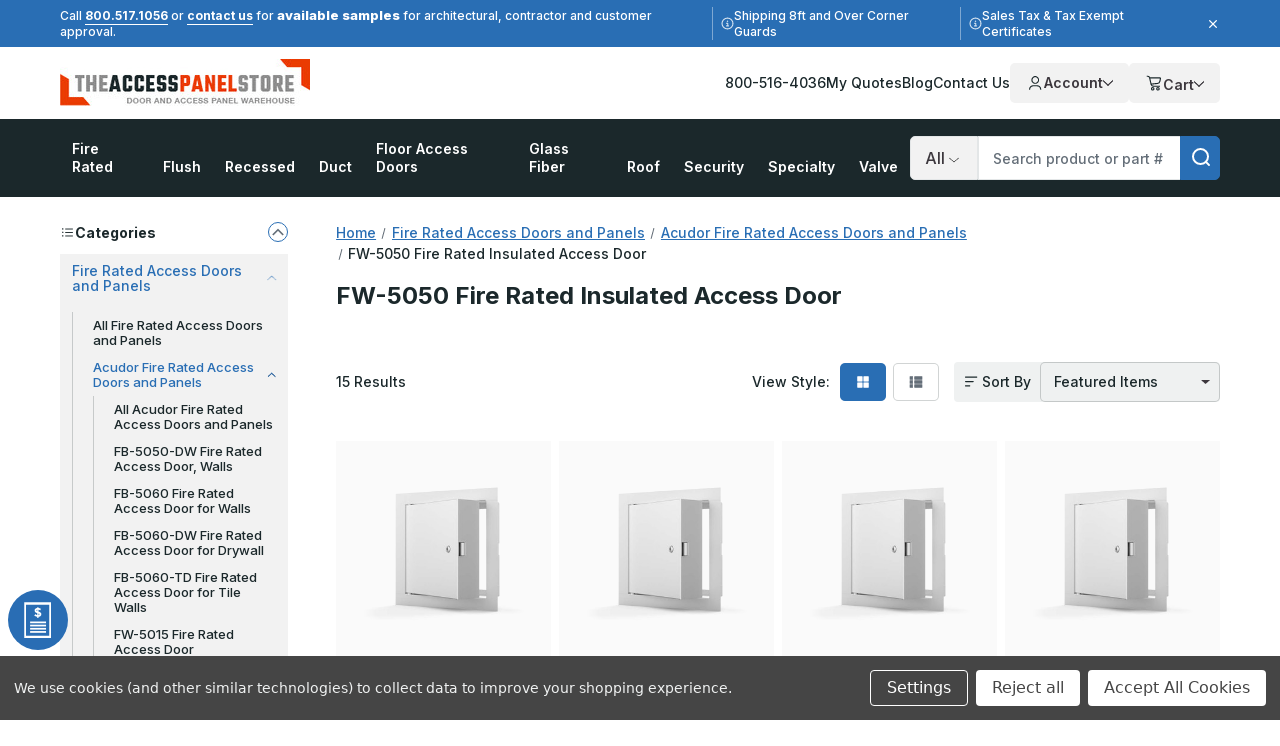

--- FILE ---
content_type: text/html; charset=UTF-8
request_url: https://www.theaccesspanelstore.com/fw-5050-fire-rated-insulated-access-door/
body_size: 35034
content:


<!DOCTYPE html>
<html class="no-js" lang="en">
    <head>
        <!--
        Houstin Light, Night, and Skyline
        Theme for BigCommerce
        Designed and Developed by oBundle
        Visit Our Website - https://obundle.com
        Email Us - support@obundle.com
                 _                        _  _
                | |                      | || |
           ___  | |__   _   _  _ __    __| || |  ___
          / _ \ | '_ \ | | | || '_ \  / _` || | / _ \
         | (_) || |_) || |_| || | | || (_| || ||  __/
          \___/ |_.__/  \__,_||_| |_| \__,_||_| \___|
            Serving BigCommerce clients since 2014.
        -->

        <title> FW-5050 Fire Rated Insulated Access Door | Access Panels &amp; More</title>
        <link rel="dns-prefetch preconnect" href="https://cdn11.bigcommerce.com/s-ppyr7" crossorigin><link rel="dns-prefetch preconnect" href="https://fonts.googleapis.com/" crossorigin><link rel="dns-prefetch preconnect" href="https://fonts.gstatic.com/" crossorigin>
        <meta name="keywords" content=" FW-5050 Fire Rated Insulated Access Door | Access Panels &amp; More, Access, Panel, Store, Quick, Fast, Lead Time, Discount"><meta name="description" content=" FW-5050 Fire Rated Insulated Access Door. Shop TheAccessPanelStore for a huge selection of affordable, top quality access doors and access panels."><link rel='canonical' href='https://www.theaccesspanelstore.com/fw-5050-fire-rated-insulated-access-door/' /><meta name='platform' content='bigcommerce.stencil' />
        
                <link rel="next" href="https://www.theaccesspanelstore.com/fw-5050-fire-rated-insulated-access-door/?page&#x3D;2">


        <link href="https://cdn11.bigcommerce.com/s-ppyr7/product_images/favicon%20TAPS.ico" rel="shortcut icon">
        <meta name="viewport" content="width=device-width, initial-scale=1">

        <script>
            document.documentElement.className = document.documentElement.className.replace('no-js', 'js');
        </script>

        <script>(function(w,d,s,l,i){w[l]=w[l]||[];w[l].push({'gtm.start':new Date().getTime(),event:'gtm.js'});var f=d.getElementsByTagName(s)[0],
        j=d.createElement(s),dl=l!='dataLayer'?'&l='+l:'';j.async=true;j.src='https://www.googletagmanager.com/gtm.js?id='+i+dl;f.parentNode.insertBefore(j,f);
        })(window,document,'script','dataLayer','GTM-5XQ8KBZ');</script>

        <script>
    function browserSupportsAllFeatures() {
        return window.Promise
            && window.fetch
            && window.URL
            && window.URLSearchParams
            && window.WeakMap
            // object-fit support
            && ('objectFit' in document.documentElement.style);
    }

    function loadScript(src) {
        var js = document.createElement('script');
        js.src = src;
        js.onerror = function () {
            console.error('Failed to load polyfill script ' + src);
        };
        document.head.appendChild(js);
    }

    if (!browserSupportsAllFeatures()) {
        loadScript('https://cdn11.bigcommerce.com/s-ppyr7/stencil/1059ef00-ceb6-013e-3781-0ebc33e90bd1/e/c2330e50-cf9f-013e-c14a-1e6a410aeef2/dist/theme-bundle.polyfills.js');
    }
</script>
        <script>window.consentManagerTranslations = `{"locale":"en","locales":{"consent_manager.data_collection_warning":"en","consent_manager.accept_all_cookies":"en","consent_manager.gdpr_settings":"en","consent_manager.data_collection_preferences":"en","consent_manager.manage_data_collection_preferences":"en","consent_manager.use_data_by_cookies":"en","consent_manager.data_categories_table":"en","consent_manager.allow":"en","consent_manager.accept":"en","consent_manager.deny":"en","consent_manager.dismiss":"en","consent_manager.reject_all":"en","consent_manager.category":"en","consent_manager.purpose":"en","consent_manager.functional_category":"en","consent_manager.functional_purpose":"en","consent_manager.analytics_category":"en","consent_manager.analytics_purpose":"en","consent_manager.targeting_category":"en","consent_manager.advertising_category":"en","consent_manager.advertising_purpose":"en","consent_manager.essential_category":"en","consent_manager.esential_purpose":"en","consent_manager.yes":"en","consent_manager.no":"en","consent_manager.not_available":"en","consent_manager.cancel":"en","consent_manager.save":"en","consent_manager.back_to_preferences":"en","consent_manager.close_without_changes":"en","consent_manager.unsaved_changes":"en","consent_manager.by_using":"en","consent_manager.agree_on_data_collection":"en","consent_manager.change_preferences":"en","consent_manager.cancel_dialog_title":"en","consent_manager.privacy_policy":"en","consent_manager.allow_category_tracking":"en","consent_manager.disallow_category_tracking":"en"},"translations":{"consent_manager.data_collection_warning":"We use cookies (and other similar technologies) to collect data to improve your shopping experience.","consent_manager.accept_all_cookies":"Accept All Cookies","consent_manager.gdpr_settings":"Settings","consent_manager.data_collection_preferences":"Website Data Collection Preferences","consent_manager.manage_data_collection_preferences":"Manage Website Data Collection Preferences","consent_manager.use_data_by_cookies":" uses data collected by cookies and JavaScript libraries to improve your shopping experience.","consent_manager.data_categories_table":"The table below outlines how we use this data by category. To opt out of a category of data collection, select 'No' and save your preferences.","consent_manager.allow":"Allow","consent_manager.accept":"Accept","consent_manager.deny":"Deny","consent_manager.dismiss":"Dismiss","consent_manager.reject_all":"Reject all","consent_manager.category":"Category","consent_manager.purpose":"Purpose","consent_manager.functional_category":"Functional","consent_manager.functional_purpose":"Enables enhanced functionality, such as videos and live chat. If you do not allow these, then some or all of these functions may not work properly.","consent_manager.analytics_category":"Analytics","consent_manager.analytics_purpose":"Provide statistical information on site usage, e.g., web analytics so we can improve this website over time.","consent_manager.targeting_category":"Targeting","consent_manager.advertising_category":"Advertising","consent_manager.advertising_purpose":"Used to create profiles or personalize content to enhance your shopping experience.","consent_manager.essential_category":"Essential","consent_manager.esential_purpose":"Essential for the site and any requested services to work, but do not perform any additional or secondary function.","consent_manager.yes":"Yes","consent_manager.no":"No","consent_manager.not_available":"N/A","consent_manager.cancel":"Cancel","consent_manager.save":"Save","consent_manager.back_to_preferences":"Back to Preferences","consent_manager.close_without_changes":"You have unsaved changes to your data collection preferences. Are you sure you want to close without saving?","consent_manager.unsaved_changes":"You have unsaved changes","consent_manager.by_using":"By using our website, you're agreeing to our","consent_manager.agree_on_data_collection":"By using our website, you're agreeing to the collection of data as described in our ","consent_manager.change_preferences":"You can change your preferences at any time","consent_manager.cancel_dialog_title":"Are you sure you want to cancel?","consent_manager.privacy_policy":"Privacy Policy","consent_manager.allow_category_tracking":"Allow [CATEGORY_NAME] tracking","consent_manager.disallow_category_tracking":"Disallow [CATEGORY_NAME] tracking"}}`;</script>

        <script>
            window.lazySizesConfig = window.lazySizesConfig || {};
            window.lazySizesConfig.loadMode = 1;
        </script>
        <script async src="https://cdn11.bigcommerce.com/s-ppyr7/stencil/1059ef00-ceb6-013e-3781-0ebc33e90bd1/e/c2330e50-cf9f-013e-c14a-1e6a410aeef2/dist/theme-bundle.head_async.js"></script>

        <link href="https://fonts.googleapis.com/css?family=Inter:700,500,800,900,600&display=swap" rel="stylesheet">

        <link rel="preload" href="https://cdn11.bigcommerce.com/s-ppyr7/stencil/1059ef00-ceb6-013e-3781-0ebc33e90bd1/e/c2330e50-cf9f-013e-c14a-1e6a410aeef2/dist/theme-bundle.font.js" as="script">
        <script async src="https://cdn11.bigcommerce.com/s-ppyr7/stencil/1059ef00-ceb6-013e-3781-0ebc33e90bd1/e/c2330e50-cf9f-013e-c14a-1e6a410aeef2/dist/theme-bundle.font.js"></script>

        <link data-stencil-stylesheet href="https://cdn11.bigcommerce.com/s-ppyr7/stencil/1059ef00-ceb6-013e-3781-0ebc33e90bd1/e/c2330e50-cf9f-013e-c14a-1e6a410aeef2/css/theme-27fc1620-ceb6-013e-e586-4ea0a5dcd80a.css" rel="stylesheet">

        <!-- Start Tracking Code for analytics_googleanalytics4 -->

<script data-cfasync="false" src="https://cdn11.bigcommerce.com/shared/js/google_analytics4_bodl_subscribers-358423becf5d870b8b603a81de597c10f6bc7699.js" integrity="sha256-gtOfJ3Avc1pEE/hx6SKj/96cca7JvfqllWA9FTQJyfI=" crossorigin="anonymous"></script>
<script data-cfasync="false">
  (function () {
    window.dataLayer = window.dataLayer || [];

    function gtag(){
        dataLayer.push(arguments);
    }

    function initGA4(event) {
         function setupGtag() {
            function configureGtag() {
                gtag('js', new Date());
                gtag('set', 'developer_id.dMjk3Nj', true);
                gtag('config', 'G-CH9PC1VHR8');
            }

            var script = document.createElement('script');

            script.src = 'https://www.googletagmanager.com/gtag/js?id=G-CH9PC1VHR8';
            script.async = true;
            script.onload = configureGtag;

            document.head.appendChild(script);
        }

        setupGtag();

        if (typeof subscribeOnBodlEvents === 'function') {
            subscribeOnBodlEvents('G-CH9PC1VHR8', true);
        }

        window.removeEventListener(event.type, initGA4);
    }

    gtag('consent', 'default', {"ad_storage":"denied","ad_user_data":"denied","ad_personalization":"denied","analytics_storage":"denied","functionality_storage":"denied"})
            

    var eventName = document.readyState === 'complete' ? 'consentScriptsLoaded' : 'DOMContentLoaded';
    window.addEventListener(eventName, initGA4, false);
  })()
</script>

<!-- End Tracking Code for analytics_googleanalytics4 -->

<!-- Start Tracking Code for analytics_siteverification -->

<meta name="ahrefs-site-verification" content="b7a88432972d3cea4a2bda0e46200488f8e75e8f50e724e432c7f21c7dafc82b">
<meta name="msvalidate.01" content="3E230A5ED630103F689CEF9A321EC0C3" />
<meta name="google-site-verification" content="iMYMUGM_NyAMmSfeOzK21Bjwxlr9ZLzkO8mSoBjD9lU" />

<!-- End Tracking Code for analytics_siteverification -->


<script type="text/javascript" src="https://checkout-sdk.bigcommerce.com/v1/loader.js" defer ></script>
<script>window.consentManagerStoreConfig = function () { return {"storeName":"TheAccessPanelStore","privacyPolicyUrl":"","writeKey":null,"improvedConsentManagerEnabled":true,"AlwaysIncludeScriptsWithConsentTag":true}; };</script>
<script type="text/javascript" src="https://cdn11.bigcommerce.com/shared/js/bodl-consent-32a446f5a681a22e8af09a4ab8f4e4b6deda6487.js" integrity="sha256-uitfaufFdsW9ELiQEkeOgsYedtr3BuhVvA4WaPhIZZY=" crossorigin="anonymous" defer></script>
<script type="text/javascript" src="https://cdn11.bigcommerce.com/shared/js/storefront/consent-manager-config-3013a89bb0485f417056882e3b5cf19e6588b7ba.js" defer></script>
<script type="text/javascript" src="https://cdn11.bigcommerce.com/shared/js/storefront/consent-manager-08633fe15aba542118c03f6d45457262fa9fac88.js" defer></script>
<script type="text/javascript">
var BCData = {};
</script>
<script data-bc-cookie-consent="3" type="text/plain">!function(){var e=window.location.search;if(e&&e.length>1&&localStorage){var l,o,t=e.slice(1).split("&");for(l=0;l<t.length;l++)o=(e=t[l].split("="))[1],(e=e[0])&&o&&("gclid"===e||"msclkid"===e||0===e.indexOf("utm"))&&localStorage.setItem(e,decodeURIComponent(o))}}();</script><script type="quoteninja-results"></script><script data-bc-cookie-consent="4" type="text/plain">(function(w,d,t,r,u){var f,n,i;w[u]=w[u]||[],f=function(){var o={ti:"30005711"};o.q=w[u],w[u]=new UET(o),w[u].push("pageLoad")},n=d.createElement(t),n.src=r,n.async=1,n.onload=n.onreadystatechange=function(){var s=this.readyState;s&&s!=="loaded"&&s!=="complete"||(f(),n.onload=n.onreadystatechange=null)},i=d.getElementsByTagName(t)[0],i.parentNode.insertBefore(n,i)})(window,document,"script","//bat.bing.com/bat.js","uetq");</script>
<!-- Google Tag Manager -->
<script data-bc-cookie-consent="3" type="text/plain">(function(w,d,s,l,i){w[l]=w[l]||[];w[l].push({'gtm.start':
new Date().getTime(),event:'gtm.js'});var f=d.getElementsByTagName(s)[0],
j=d.createElement(s),dl=l!='dataLayer'?'&l='+l:'';j.async=true;j.src=
'https://www.googletagmanager.com/gtm.js?id='+i+dl;f.parentNode.insertBefore(j,f);
})(window,document,'script','dataLayer','GTM-5XQ8KBZ');</script>
<!-- End Google Tag Manager --><script data-bc-cookie-consent="3" type="text/plain" async defer src="https://tools.luckyorange.com/core/lo.js?site-id=1ddea4fb"></script><script>
(() => {
  function getCookie(name) {
    var match = document.cookie.match(RegExp('(?:^|;\\s*)' + name + '=([^;]*)')); 
    return match ? match[1] : null;
  }

  var jsonOpt = JSON.parse(decodeURI(getCookie('tracking-preferences')).replaceAll('%2C',','))

  window.dataLayer = window.dataLayer || [];
  function gtag(){
    dataLayer.push(arguments);
  }

  if (jsonOpt != null) {
    if (jsonOpt.custom.marketingAndAnalytics != false) {
      gtag('consent', 'default', {
          'ad_storage': 'granted',
          'ad_user_data': 'granted',
          'ad_personalization': 'granted',
          'analytics_storage': 'granted',
          'functionality_storage': 'granted',
          'region': ['US', 'CA']
        });
      }
  } else {
    gtag('consent', 'default', {
      'ad_storage': 'granted',
      'ad_user_data': 'granted',
      'ad_personalization': 'granted',
      'analytics_storage': 'granted',
      'functionality_storage': 'granted',
      'region': ['US', 'CA']
    });
  }
})();
</script><script type='text/javascript' id='vwoCode'>
window._vwo_code || (function() {
var account_id=1022848,
version=2.1,
settings_tolerance=2000,
hide_element='body',
hide_element_style = 'opacity:0 !important;filter:alpha(opacity=0) !important;background:none !important;transition:none !important;',
/* DO NOT EDIT BELOW THIS LINE */
f=false,w=window,d=document,v=d.querySelector('#vwoCode'),cK='_vwo_'+account_id+'_settings',cc={};try{var c=JSON.parse(localStorage.getItem('_vwo_'+account_id+'_config'));cc=c&&typeof c==='object'?c:{}}catch(e){}var stT=cc.stT==='session'?w.sessionStorage:w.localStorage;code={nonce:v&&v.nonce,use_existing_jquery:function(){return typeof use_existing_jquery!=='undefined'?use_existing_jquery:undefined},library_tolerance:function(){return typeof library_tolerance!=='undefined'?library_tolerance:undefined},settings_tolerance:function(){return cc.sT||settings_tolerance},hide_element_style:function(){return'{'+(cc.hES||hide_element_style)+'}'},hide_element:function(){if(performance.getEntriesByName('first-contentful-paint')[0]){return''}return typeof cc.hE==='string'?cc.hE:hide_element},getVersion:function(){return version},finish:function(e){if(!f){f=true;var t=d.getElementById('_vis_opt_path_hides');if(t)t.parentNode.removeChild(t);if(e)(new Image).src='https://dev.visualwebsiteoptimizer.com/ee.gif?a='+account_id+e}},finished:function(){return f},addScript:function(e){var t=d.createElement('script');t.type='text/javascript';if(e.src){t.src=e.src}else{t.text=e.text}v&&t.setAttribute('nonce',v.nonce);d.getElementsByTagName('head')[0].appendChild(t)},load:function(e,t){var n=this.getSettings(),i=d.createElement('script'),r=this;t=t||{};if(n){i.textContent=n;d.getElementsByTagName('head')[0].appendChild(i);if(!w.VWO||VWO.caE){stT.removeItem(cK);r.load(e)}}else{var o=new XMLHttpRequest;o.open('GET',e,true);o.withCredentials=!t.dSC;o.responseType=t.responseType||'text';o.onload=function(){if(t.onloadCb){return t.onloadCb(o,e)}if(o.status===200||o.status===304){_vwo_code.addScript({text:o.responseText})}else{_vwo_code.finish('&e=loading_failure:'+e)}};o.onerror=function(){if(t.onerrorCb){return t.onerrorCb(e)}_vwo_code.finish('&e=loading_failure:'+e)};o.send()}},getSettings:function(){try{var e=stT.getItem(cK);if(!e){return}e=JSON.parse(e);if(Date.now()>e.e){stT.removeItem(cK);return}return e.s}catch(e){return}},init:function(){if(d.URL.indexOf('__vwo_disable__')>-1)return;var e=this.settings_tolerance();w._vwo_settings_timer=setTimeout(function(){_vwo_code.finish();stT.removeItem(cK)},e);var t;if(this.hide_element()!=='body'){t=d.createElement('style');var n=this.hide_element(),i=n?n+this.hide_element_style():'',r=d.getElementsByTagName('head')[0];t.setAttribute('id','_vis_opt_path_hides');v&&t.setAttribute('nonce',v.nonce);t.setAttribute('type','text/css');if(t.styleSheet)t.styleSheet.cssText=i;else t.appendChild(d.createTextNode(i));r.appendChild(t)}else{t=d.getElementsByTagName('head')[0];var i=d.createElement('div');i.style.cssText='z-index: 2147483647 !important;position: fixed !important;left: 0 !important;top: 0 !important;width: 100% !important;height: 100% !important;background: white !important;display: block !important;';i.setAttribute('id','_vis_opt_path_hides');i.classList.add('_vis_hide_layer');t.parentNode.insertBefore(i,t.nextSibling)}var o=window._vis_opt_url||d.URL,s='https://dev.visualwebsiteoptimizer.com/j.php?a='+account_id+'&u='+encodeURIComponent(o)+'&vn='+version;if(w.location.search.indexOf('_vwo_xhr')!==-1){this.addScript({src:s})}else{this.load(s+'&x=true')}}};w._vwo_code=code;code.init();})();
</script>

 <script data-cfasync="false" src="https://microapps.bigcommerce.com/bodl-events/1.9.4/index.js" integrity="sha256-Y0tDj1qsyiKBRibKllwV0ZJ1aFlGYaHHGl/oUFoXJ7Y=" nonce="" crossorigin="anonymous"></script>
 <script data-cfasync="false" nonce="">

 (function() {
    function decodeBase64(base64) {
       const text = atob(base64);
       const length = text.length;
       const bytes = new Uint8Array(length);
       for (let i = 0; i < length; i++) {
          bytes[i] = text.charCodeAt(i);
       }
       const decoder = new TextDecoder();
       return decoder.decode(bytes);
    }
    window.bodl = JSON.parse(decodeBase64("[base64]"));
 })()

 </script>

<script nonce="">
(function () {
    var xmlHttp = new XMLHttpRequest();

    xmlHttp.open('POST', 'https://bes.gcp.data.bigcommerce.com/nobot');
    xmlHttp.setRequestHeader('Content-Type', 'application/json');
    xmlHttp.send('{"store_id":"838329","timezone_offset":"-7.0","timestamp":"2026-01-14T02:30:17.64039700Z","visit_id":"ecd58855-f27e-48a6-b7c2-a515b5f6ccbc","channel_id":1}');
})();
</script>



        <link rel="preload" href="https://cdn11.bigcommerce.com/s-ppyr7/stencil/1059ef00-ceb6-013e-3781-0ebc33e90bd1/e/c2330e50-cf9f-013e-c14a-1e6a410aeef2/dist/theme-bundle.main.js" as="script">

        <script>
               if (sessionStorage.getItem('ob-marketingBanner') === 'closed') {
                    document.documentElement.classList.add('ob-hideMarketingBanner');
                }
        </script>

    </head>
    <body data-page-type="category" data-theme-variant="light">
        <svg data-src="https://cdn11.bigcommerce.com/s-ppyr7/stencil/1059ef00-ceb6-013e-3781-0ebc33e90bd1/e/c2330e50-cf9f-013e-c14a-1e6a410aeef2/img/icon-sprite.svg" class="icons-svg-sprite"></svg>

        <noscript><iframe src="https://www.googletagmanager.com/ns.html?id=GTM-5XQ8KBZ" height="0" width="0" style="display:none;visibility:hidden"></iframe></noscript>

        <a href="#main-content" class="skip-to-main-link">Skip to main content</a>


<header class="header" role="banner" data-logo-position="left">
    <div data-content-region="header-top--global"><div data-layout-id="ef24d4ff-3f2e-4a81-b4bd-d1e0a246fa51">       <div data-sub-layout-container="092c804d-7d05-4650-b0cb-d6b45661bb0d" data-layout-name="Layout">
    <style data-container-styling="092c804d-7d05-4650-b0cb-d6b45661bb0d">
        [data-sub-layout-container="092c804d-7d05-4650-b0cb-d6b45661bb0d"] {
            box-sizing: border-box;
            display: flex;
            flex-wrap: wrap;
            z-index: 0;
            position: relative;
            height: ;
            padding-top: 0px;
            padding-right: 0px;
            padding-bottom: 0px;
            padding-left: 0px;
            margin-top: 0px;
            margin-right: 0px;
            margin-bottom: 0px;
            margin-left: 0px;
            border-width: 0px;
            border-style: solid;
            border-color: #333333;
        }

        [data-sub-layout-container="092c804d-7d05-4650-b0cb-d6b45661bb0d"]:after {
            display: block;
            position: absolute;
            top: 0;
            left: 0;
            bottom: 0;
            right: 0;
            background-size: cover;
            z-index: auto;
        }
    </style>

    <div data-sub-layout="7e806496-fa1d-471c-8a48-15e7910f5627">
        <style data-column-styling="7e806496-fa1d-471c-8a48-15e7910f5627">
            [data-sub-layout="7e806496-fa1d-471c-8a48-15e7910f5627"] {
                display: flex;
                flex-direction: column;
                box-sizing: border-box;
                flex-basis: 100%;
                max-width: 100%;
                z-index: 0;
                position: relative;
                height: ;
                padding-top: 0px;
                padding-right: 0px;
                padding-bottom: 0px;
                padding-left: 0px;
                margin-top: 0px;
                margin-right: 0px;
                margin-bottom: 0px;
                margin-left: 0px;
                border-width: 0px;
                border-style: solid;
                border-color: #333333;
                justify-content: center;
            }
            [data-sub-layout="7e806496-fa1d-471c-8a48-15e7910f5627"]:after {
                display: block;
                position: absolute;
                top: 0;
                left: 0;
                bottom: 0;
                right: 0;
                background-size: cover;
                z-index: auto;
            }
            @media only screen and (max-width: 700px) {
                [data-sub-layout="7e806496-fa1d-471c-8a48-15e7910f5627"] {
                    flex-basis: 100%;
                    max-width: 100%;
                }
            }
        </style>
        <div data-widget-id="bdd54c88-1761-45b8-aa82-b238f0c55a26" data-placement-id="aeee6f3e-3ab5-4a92-9040-567bc141309c" data-placement-status="ACTIVE"><div class="ob-marketingBanner"> <div class="ob-marketingBanner__content"> <div class="ob-marketingBanner__markup"> <p>Call <a href="tel:800-517-1056">800.517.1056</a> or <a href="/contact-us">contact us</a> for 
  <span style="font-weight: 800; font-size: 13px;">available samples</span> for architectural, contractor and customer approval.
</p>

<p class="separator-lines desktop-only vertical-center">
  <svg width="13" height="13" viewBox="0 0 13 13" fill="none" xmlns="http://www.w3.org/2000/svg">
    <path opacity="0.8" d="M6.5 1.625C4.74219 1.625 3.14844 2.5625 2.25781 4.0625C1.39062 5.58594 1.39062 7.4375 2.25781 8.9375C3.14844 10.4609 4.74219 11.375 6.5 11.375C8.23438 11.375 9.82812 10.4609 10.7188 8.9375C11.5859 7.4375 11.5859 5.58594 10.7188 4.0625C9.82812 2.5625 8.23438 1.625 6.5 1.625ZM6.5 12.5C4.34375 12.5 2.375 11.375 1.29688 9.5C0.21875 7.64844 0.21875 5.375 1.29688 3.5C2.375 1.64844 4.34375 0.5 6.5 0.5C8.63281 0.5 10.6016 1.64844 11.6797 3.5C12.7578 5.375 12.7578 7.64844 11.6797 9.5C10.6016 11.375 8.63281 12.5 6.5 12.5ZM5.5625 8.375H6.125V6.875H5.5625C5.23438 6.875 5 6.64062 5 6.3125C5 6.00781 5.23438 5.75 5.5625 5.75H6.6875C6.99219 5.75 7.25 6.00781 7.25 6.3125V8.375H7.4375C7.74219 8.375 8 8.63281 8 8.9375C8 9.26562 7.74219 9.5 7.4375 9.5H5.5625C5.23438 9.5 5 9.26562 5 8.9375C5 8.63281 5.23438 8.375 5.5625 8.375ZM6.5 5C6.07812 5 5.75 4.67188 5.75 4.25C5.75 3.85156 6.07812 3.5 6.5 3.5C6.89844 3.5 7.25 3.85156 7.25 4.25C7.25 4.67188 6.89844 5 6.5 5Z" fill="white"></path>
  </svg>
  Shipping 8ft and Over Corner Guards
</p>
  
<p class="desktop-only vertical-center">
  <svg width="13" height="13" viewBox="0 0 13 13" fill="none" xmlns="http://www.w3.org/2000/svg">
    <path opacity="0.8" d="M6.5 1.625C4.74219 1.625 3.14844 2.5625 2.25781 4.0625C1.39062 5.58594 1.39062 7.4375 2.25781 8.9375C3.14844 10.4609 4.74219 11.375 6.5 11.375C8.23438 11.375 9.82812 10.4609 10.7188 8.9375C11.5859 7.4375 11.5859 5.58594 10.7188 4.0625C9.82812 2.5625 8.23438 1.625 6.5 1.625ZM6.5 12.5C4.34375 12.5 2.375 11.375 1.29688 9.5C0.21875 7.64844 0.21875 5.375 1.29688 3.5C2.375 1.64844 4.34375 0.5 6.5 0.5C8.63281 0.5 10.6016 1.64844 11.6797 3.5C12.7578 5.375 12.7578 7.64844 11.6797 9.5C10.6016 11.375 8.63281 12.5 6.5 12.5ZM5.5625 8.375H6.125V6.875H5.5625C5.23438 6.875 5 6.64062 5 6.3125C5 6.00781 5.23438 5.75 5.5625 5.75H6.6875C6.99219 5.75 7.25 6.00781 7.25 6.3125V8.375H7.4375C7.74219 8.375 8 8.63281 8 8.9375C8 9.26562 7.74219 9.5 7.4375 9.5H5.5625C5.23438 9.5 5 9.26562 5 8.9375C5 8.63281 5.23438 8.375 5.5625 8.375ZM6.5 5C6.07812 5 5.75 4.67188 5.75 4.25C5.75 3.85156 6.07812 3.5 6.5 3.5C6.89844 3.5 7.25 3.85156 7.25 4.25C7.25 4.67188 6.89844 5 6.5 5Z" fill="white"></path>
  </svg>
  Sales Tax &amp; Tax Exempt Certificates
</p>
 </div> <button class="ob-marketingBanner__close" type="button" aria-label="Close"> <svg class="icon icon--close" role="img" aria-hidden="true"> <use xlink:href="#icon-close"></use> </svg> </button></div></div></div>
    </div>
</div>

</div></div>

    <div class="header--middle ob-pageContainer">
        <a href="#" class="mobileMenu-toggle">
            <span class="mobileMenu-toggleIcon">Toggle menu</span>
        </a>
            <div class="header-logo">
                <a href="https://www.theaccesspanelstore.com/" class="header-logo__link" data-header-logo-link>
            <div class="header-logo-image-container">
                <img class="header-logo-image"
                     src="https://cdn11.bigcommerce.com/s-ppyr7/images/stencil/250x47/logo-original__compress_1719931442.original.png"
                     srcset="https://cdn11.bigcommerce.com/s-ppyr7/images/stencil/250x100/logo-original__compress_1719931442.original.png"
                     alt="TheAccessPanelStore"
                     title="TheAccessPanelStore"
                     width="250"
                     height="50">
            </div>
</a>
            </div>

        <div class="header--navigation">
            <nav class="ob-headerNav">
    <ul class="ob-headerTopBar__resource-links">
        <li class="ob-headerTopBar__resource-link">
            <a href="tel:800-516-4036" class="ob-headerTopBar__resource-link--link">800-516-4036</a>
        </li>
        <li class="ob-headerTopBar__resource-link">
            <a href="/?show_quote_window=submitted-quotes" class="ob-headerTopBar__resource-link--link">My Quotes</a>
        </li>
        <li class="ob-headerTopBar__resource-link">
            <a href="/blog/" class="ob-headerTopBar__resource-link--link">Blog</a>
        </li>
        <li class="ob-headerTopBar__resource-link">
            <a href="/contact-us/" class="ob-headerTopBar__resource-link--link">Contact Us</a>
        </li>
        <li class="ob-headerTopBar__resource-link">
                    </li>
    </ul>
</nav>
            <nav class="navUser">
    <ul class="navUser-section navUser-section--alt">
        <li class="navUser-item navUser-item--account">
            <div class="ob-desktop">
                <a class="navUser-action account-dropdown-toggle"
                    href="/account.php"
                    aria-label="Your Account"
                >
                    <svg>
                        <use xmlns:xlink="http://www.w3.org/1999/xlink" xlink:href="#icon-ob-user"></use>
                    </svg>

                    Account
                    <svg class="ob-chevron">
                        <use xmlns:xlink="http://www.w3.org/1999/xlink" xlink:href="#icon-chevron-down"></use>
                    </svg>
                </a>

                <div class="account-dropdown" aria-hidden="true">
                        <div class="dropdown-account-sign-in">
        <a class="button button--primary" href="/login.php" aria-label="Sign in">
            Sign in
        </a>
            <p>New customer?<a class="ob-link" href="/login.php?action&#x3D;create_account" aria-label="New customer?">Start Here</a></p>
    </div>
                </div>
            </div>
            
            <a class="navUser-action ob-mobile account-dropdown-toggle"
                href="/account.php"
                aria-label="Your Account"
                data-account
                id="account-dropdown-toggle"
            >   
                <svg>
                    <use xmlns:xlink="http://www.w3.org/1999/xlink" xlink:href="#icon-ob-user"></use>
                </svg>
            </a>

            <div class="account-dropdown" aria-hidden="true">
                    <div class="dropdown-account-sign-in">
        <a class="button button--primary" href="/login.php" aria-label="Sign in">
            Sign in
        </a>
            <p>New customer?<a class="ob-link" href="/login.php?action&#x3D;create_account" aria-label="New customer?">Start Here</a></p>
    </div>
            </div>
        </li>
            <div class="u-hidden">
                <a class="navUser-action"
                   href="/login.php"
                   aria-label="Sign in"
                >
                    Sign in
                </a>
                    <span class="navUser-or">or</span>
                    <a class="navUser-action"
                       href="/login.php?action&#x3D;create_account"
                       aria-label="New customer?"
                    >
                        New customer?
                    </a>
            </div>
        </li>
        <li class="navUser-item navUser-item--cart">
            <a class="navUser-action navUser-action--cart"
               
               
               href="/cart.php"
               aria-label="Cart with 0 items"
            >
            <div class="ob-cartIcon">
                <svg>
                    <use xmlns:xlink="http://www.w3.org/1999/xlink" xlink:href="#icon-ob-cart"></use>
                </svg>
                <span class="countPill cart-quantity"></span>
            </div>
                Cart
                <svg class="ob-chevron">
                    <use xmlns:xlink="http://www.w3.org/1999/xlink" xlink:href="#icon-chevron-down"></use>
                </svg>
            </a>
            <div id="cart-preview-dropdown" aria-hidden="true"></div>
        </li>
    </ul>
    <div class="dropdown dropdown--quickSearch" id="quickSearch" aria-hidden="true" data-prevent-quick-search-close>
        <div class="container ob-quick-search">
    <form class="form" onsubmit="return false" data-url="/search.php" data-quick-search-form>
        <fieldset class="form-fieldset">
            <div class="form-field">
                <label class="is-srOnly" for="nav-quick-search">Search</label>
                <input class="form-input"
                       data-search-quick
                       name="search_query"
                       id="nav-quick-search"
                       data-error-message="Search field cannot be empty."
                       placeholder="Search product or part #"
                       autocomplete="off"
                >
            </div>
        </fieldset>
    </form>
    <section class="quickSearchResults" data-bind="html: results"></section>
    <p role="status"
       aria-live="polite"
       class="aria-description--hidden"
       data-search-aria-message-predefined-text="product results for"
    ></p>
</div>
    </div>
</nav>
            
        </div>
    </div>

    <div class="header--mobileNav ob-pageContainer">
        <div class="ob-pageSidebar facetsEnabled">
  <div class="ob-sidebarNav">
     <div class="ob-sidebarNav__heading">
        <svg class="ob-sidebarNav__heading-icon">
            <use xlink:href="#icon-bullet-list-text" />
        </svg>
        <h2>Categories</h2> 
        <button class="ob-iconButton ob-iconButton--small" title=Categories>
            <svg class="ob-iconButton__icon" data-icon="collapse" aria-hidden="true">
                <use xlink:href="#icon-chevron-up" />
            </svg>

            <svg class="ob-iconButton__icon" data-icon="expand" aria-hidden="true">
                <use xlink:href="#icon-chevron-down" />
            </svg>
        </button>
    </div>

        

    <div class="ob-sidebarNav__collapsible">
        <ul class="ob-sidebarNav__navList">
                <li class="ob-sidebarNav__navList-item is-active is-open">
                        

                        

                        <a class="ob-sidebarNav__navList-action has-children" tabindex="0" role="button" aria-controls="ob-sidebarNav__subMenu_0_mobile">
                            Fire Rated Access Doors and Panels
                            <svg>
                                <use xlink:href="#icon-chevron-down" />
                            </svg>
                        </a>

                        <div id="ob-sidebarNav__subMenu_0_mobile" class="ob-sidebarNav__subMenu" 
                            tabindex="-1"
                            >
                            <ul class="ob-sidebarNav__subMenu-list">
                                <li class="ob-sidebarNav__subMenu-list-item">
                                    <a class="ob-sidebarNav__subMenu-action ob-link " href="https://www.theaccesspanelstore.com/fire-rated-access-doors-and-panels/"
                                        aria-label="All Fire Rated Access Doors and Panels">
                                        All Fire Rated Access Doors and Panels
                                    </a>
                                </li>
                                    <li class="ob-sidebarNav__subMenu-list-item is-active is-open">
                                        <a class="ob-sidebarNav__subMenu-action ob-link has-children is-active"
                                            href="https://www.theaccesspanelstore.com/acudor-fire-rated-access-doors-and-panels/" aria-label="Acudor Fire Rated Access Doors and Panels">
                                                Acudor Fire Rated Access Doors and Panels
                                                <svg class="icon-collapsed">
                                                    <use xlink:href="#icon-chevron-up" />
                                                </svg>
                                                <svg class="icon-expanded">
                                                    <use xlink:href="#icon-chevron-down" />
                                                </svg>
                                        </a>

                                            

                                            

                                            <ul class="ob-sidebarNav__subSubMenu">
                                                <li class="ob-sideBarNav__subSubMenu-list-item">
                                                    <a class="ob-sidebarNav__subSubMenu-action ob-link "
                                                        href="https://www.theaccesspanelstore.com/acudor-fire-rated-access-doors-and-panels/" aria-label="All Acudor Fire Rated Access Doors and Panels">
                                                        All Acudor Fire Rated Access Doors and Panels
                                                    </a>
                                                </li>

                                                        <li class="ob-sidebarNav__subSubMenu-list-item">
                                                            <a class="ob-sidebarNav__subSubMenu-action ob-link "
                                                                href="https://www.theaccesspanelstore.com/fb-5050-dw-fire-rated-access-door-walls/" aria-label="FB-5050-DW Fire Rated Access Door, Walls">
                                                                FB-5050-DW Fire Rated Access Door, Walls
                                                            </a>
                                                        </li>

                                                        <li class="ob-sidebarNav__subSubMenu-list-item">
                                                            <a class="ob-sidebarNav__subSubMenu-action ob-link "
                                                                href="https://www.theaccesspanelstore.com/fb-5060-fire-rated-access-door-for-walls/" aria-label="FB-5060 Fire Rated Access Door for Walls">
                                                                FB-5060 Fire Rated Access Door for Walls
                                                            </a>
                                                        </li>

                                                        <li class="ob-sidebarNav__subSubMenu-list-item">
                                                            <a class="ob-sidebarNav__subSubMenu-action ob-link "
                                                                href="https://www.theaccesspanelstore.com/fb-5060-dw-fire-rated-access-door-for-drywall/" aria-label="FB-5060-DW Fire Rated Access Door for Drywall">
                                                                FB-5060-DW Fire Rated Access Door for Drywall
                                                            </a>
                                                        </li>

                                                        <li class="ob-sidebarNav__subSubMenu-list-item">
                                                            <a class="ob-sidebarNav__subSubMenu-action ob-link "
                                                                href="https://www.theaccesspanelstore.com/fb-5060-td-fire-rated-access-door-for-tile-walls/" aria-label="FB-5060-TD Fire Rated Access Door for Tile Walls">
                                                                FB-5060-TD Fire Rated Access Door for Tile Walls
                                                            </a>
                                                        </li>

                                                        <li class="ob-sidebarNav__subSubMenu-list-item">
                                                            <a class="ob-sidebarNav__subSubMenu-action ob-link "
                                                                href="https://www.theaccesspanelstore.com/fw-5015-fire-rated-access-door/" aria-label="FW-5015 Fire Rated Access Door">
                                                                FW-5015 Fire Rated Access Door
                                                            </a>
                                                        </li>

                                                        <li class="ob-sidebarNav__subSubMenu-list-item">
                                                            <a class="ob-sidebarNav__subSubMenu-action ob-link is-active"
                                                                href="https://www.theaccesspanelstore.com/fw-5050-fire-rated-insulated-access-door/" aria-label="FW-5050 Fire Rated Insulated Access Door">
                                                                FW-5050 Fire Rated Insulated Access Door
                                                            </a>
                                                        </li>

                                                        <li class="ob-sidebarNav__subSubMenu-list-item">
                                                            <a class="ob-sidebarNav__subSubMenu-action ob-link "
                                                                href="https://www.theaccesspanelstore.com/fw-5050-up-fire-rated-access-door-upswing-door/" aria-label="FW-5050-UP Fire Rated Access Door, Upswing Door">
                                                                FW-5050-UP Fire Rated Access Door, Upswing Door
                                                            </a>
                                                        </li>

                                                        <li class="ob-sidebarNav__subSubMenu-list-item">
                                                            <a class="ob-sidebarNav__subSubMenu-action ob-link "
                                                                href="https://www.theaccesspanelstore.com/fwc-5015-fire-rated-access-door-for-ceilings/" aria-label="FWC-5015 Fire Rated Access Door for Ceilings">
                                                                FWC-5015 Fire Rated Access Door for Ceilings
                                                            </a>
                                                        </li>
                                            </ul>
                                    </li>
                                    <li class="ob-sidebarNav__subMenu-list-item ">
                                        <a class="ob-sidebarNav__subMenu-action ob-link has-children "
                                            href="https://www.theaccesspanelstore.com/jl-industries-fire-rated-access-doors-and-panels/" aria-label="JL Industries Fire Rated Access Doors and Panels">
                                                JL Industries Fire Rated Access Doors and Panels
                                                <svg class="icon-collapsed">
                                                    <use xlink:href="#icon-chevron-up" />
                                                </svg>
                                                <svg class="icon-expanded">
                                                    <use xlink:href="#icon-chevron-down" />
                                                </svg>
                                        </a>

                                            


                                            <ul class="ob-sidebarNav__subSubMenu">
                                                <li class="ob-sideBarNav__subSubMenu-list-item">
                                                    <a class="ob-sidebarNav__subSubMenu-action ob-link "
                                                        href="https://www.theaccesspanelstore.com/jl-industries-fire-rated-access-doors-and-panels/" aria-label="All JL Industries Fire Rated Access Doors and Panels">
                                                        All JL Industries Fire Rated Access Doors and Panels
                                                    </a>
                                                </li>

                                                        <li class="ob-sidebarNav__subSubMenu-list-item">
                                                            <a class="ob-sidebarNav__subSubMenu-action ob-link "
                                                                href="https://www.theaccesspanelstore.com/fd-series-insulated-fire-rated-access-door/" aria-label="FD-Series, Insulated Fire Rated Access Door">
                                                                FD-Series, Insulated Fire Rated Access Door
                                                            </a>
                                                        </li>

                                                        <li class="ob-sidebarNav__subSubMenu-list-item">
                                                            <a class="ob-sidebarNav__subSubMenu-action ob-link "
                                                                href="https://www.theaccesspanelstore.com/fdhg-series-insulated-fire-rated-access-door/" aria-label="FDHG-Series, Insulated Fire Rated Access Door">
                                                                FDHG-Series, Insulated Fire Rated Access Door
                                                            </a>
                                                        </li>

                                                        <li class="ob-sidebarNav__subSubMenu-list-item">
                                                            <a class="ob-sidebarNav__subSubMenu-action ob-link "
                                                                href="https://www.theaccesspanelstore.com/fdp-series-insulated-fire-rated-access-door/" aria-label="FDP-Series, Insulated Fire Rated Access Door">
                                                                FDP-Series, Insulated Fire Rated Access Door
                                                            </a>
                                                        </li>

                                                        <li class="ob-sidebarNav__subSubMenu-list-item">
                                                            <a class="ob-sidebarNav__subSubMenu-action ob-link "
                                                                href="https://www.theaccesspanelstore.com/fdg-series-insulated-fire-rated-access-door/" aria-label="FDG-Series, Insulated Fire Rated Access Door">
                                                                FDG-Series, Insulated Fire Rated Access Door
                                                            </a>
                                                        </li>

                                                        <li class="ob-sidebarNav__subSubMenu-list-item">
                                                            <a class="ob-sidebarNav__subSubMenu-action ob-link "
                                                                href="https://www.theaccesspanelstore.com/fds-series-insulated-fire-rated-access-door/" aria-label="FDS-Series, Insulated Fire Rated Access Door">
                                                                FDS-Series, Insulated Fire Rated Access Door
                                                            </a>
                                                        </li>

                                                        <li class="ob-sidebarNav__subSubMenu-list-item">
                                                            <a class="ob-sidebarNav__subSubMenu-action ob-link "
                                                                href="https://www.theaccesspanelstore.com/fdw-series-insulated-fire-rated-access-door/" aria-label="FDW-Series, Insulated Fire Rated Access Door">
                                                                FDW-Series, Insulated Fire Rated Access Door
                                                            </a>
                                                        </li>
                                            </ul>
                                    </li>
                            </ul>
                        </div>
                </li>
                <li class="ob-sidebarNav__navList-item ">
                        


                        <a class="ob-sidebarNav__navList-action has-children" tabindex="0" role="button" aria-controls="ob-sidebarNav__subMenu_1_mobile">
                            Flush Access Doors and Panels
                            <svg>
                                <use xlink:href="#icon-chevron-down" />
                            </svg>
                        </a>

                        <div id="ob-sidebarNav__subMenu_1_mobile" class="ob-sidebarNav__subMenu" 
                            tabindex="-1"
                            >
                            <ul class="ob-sidebarNav__subMenu-list">
                                <li class="ob-sidebarNav__subMenu-list-item">
                                    <a class="ob-sidebarNav__subMenu-action ob-link " href="https://www.theaccesspanelstore.com/flush-access-doors-and-panels/"
                                        aria-label="All Flush Access Doors and Panels">
                                        All Flush Access Doors and Panels
                                    </a>
                                </li>
                                    <li class="ob-sidebarNav__subMenu-list-item ">
                                        <a class="ob-sidebarNav__subMenu-action ob-link has-children "
                                            href="https://www.theaccesspanelstore.com/acudor-flush-access-doors/" aria-label="Acudor Flush Access Doors">
                                                Acudor Flush Access Doors
                                                <svg class="icon-collapsed">
                                                    <use xlink:href="#icon-chevron-up" />
                                                </svg>
                                                <svg class="icon-expanded">
                                                    <use xlink:href="#icon-chevron-down" />
                                                </svg>
                                        </a>

                                            


                                            <ul class="ob-sidebarNav__subSubMenu">
                                                <li class="ob-sideBarNav__subSubMenu-list-item">
                                                    <a class="ob-sidebarNav__subSubMenu-action ob-link "
                                                        href="https://www.theaccesspanelstore.com/acudor-flush-access-doors/" aria-label="All Acudor Flush Access Doors">
                                                        All Acudor Flush Access Doors
                                                    </a>
                                                </li>

                                                        <li class="ob-sidebarNav__subSubMenu-list-item">
                                                            <a class="ob-sidebarNav__subSubMenu-action ob-link "
                                                                href="https://www.theaccesspanelstore.com/bp-2002-universal-flush-access-door/" aria-label="BP-2002 Universal Flush Access Door">
                                                                BP-2002 Universal Flush Access Door
                                                            </a>
                                                        </li>

                                                        <li class="ob-sidebarNav__subSubMenu-list-item">
                                                            <a class="ob-sidebarNav__subSubMenu-action ob-link "
                                                                href="https://www.theaccesspanelstore.com/ed-2002-universal-flush-access-door/" aria-label="ED-2002 Universal Flush Access Door">
                                                                ED-2002 Universal Flush Access Door
                                                            </a>
                                                        </li>

                                                        <li class="ob-sidebarNav__subSubMenu-list-item">
                                                            <a class="ob-sidebarNav__subSubMenu-action ob-link "
                                                                href="https://www.theaccesspanelstore.com/dw-5040-flush-access-door-for-drywall/" aria-label="DW-5040 Flush Access Door for Drywall">
                                                                DW-5040 Flush Access Door for Drywall
                                                            </a>
                                                        </li>

                                                        <li class="ob-sidebarNav__subSubMenu-list-item">
                                                            <a class="ob-sidebarNav__subSubMenu-action ob-link "
                                                                href="https://www.theaccesspanelstore.com/uf-5000-universal-flush-access-door/" aria-label="UF-5000 Universal Flush Access Door">
                                                                UF-5000 Universal Flush Access Door
                                                            </a>
                                                        </li>

                                                        <li class="ob-sidebarNav__subSubMenu-list-item">
                                                            <a class="ob-sidebarNav__subSubMenu-action ob-link "
                                                                href="https://www.theaccesspanelstore.com/uf-5000ss-flush-stainless-steel-access-door/" aria-label="UF-5000SS Flush Stainless Steel  Access Door">
                                                                UF-5000SS Flush Stainless Steel  Access Door
                                                            </a>
                                                        </li>

                                                        <li class="ob-sidebarNav__subSubMenu-list-item">
                                                            <a class="ob-sidebarNav__subSubMenu-action ob-link "
                                                                href="https://www.theaccesspanelstore.com/uf-5500-universal-flush-access-door/" aria-label="UF-5500 Universal Flush Access Door">
                                                                UF-5500 Universal Flush Access Door
                                                            </a>
                                                        </li>

                                                        <li class="ob-sidebarNav__subSubMenu-list-item">
                                                            <a class="ob-sidebarNav__subSubMenu-action ob-link "
                                                                href="https://www.theaccesspanelstore.com/ucss-universal-cover-for-drywall/" aria-label="UCSS Universal Cover for drywall">
                                                                UCSS Universal Cover for drywall
                                                            </a>
                                                        </li>
                                            </ul>
                                    </li>
                                    <li class="ob-sidebarNav__subMenu-list-item ">
                                        <a class="ob-sidebarNav__subMenu-action ob-link has-children "
                                            href="https://www.theaccesspanelstore.com/jl-industries-flush-access-doors/" aria-label="JL Industries Flush Access Doors">
                                                JL Industries Flush Access Doors
                                                <svg class="icon-collapsed">
                                                    <use xlink:href="#icon-chevron-up" />
                                                </svg>
                                                <svg class="icon-expanded">
                                                    <use xlink:href="#icon-chevron-down" />
                                                </svg>
                                        </a>

                                            


                                            <ul class="ob-sidebarNav__subSubMenu">
                                                <li class="ob-sideBarNav__subSubMenu-list-item">
                                                    <a class="ob-sidebarNav__subSubMenu-action ob-link "
                                                        href="https://www.theaccesspanelstore.com/jl-industries-flush-access-doors/" aria-label="All JL Industries Flush Access Doors">
                                                        All JL Industries Flush Access Doors
                                                    </a>
                                                </li>

                                                        <li class="ob-sidebarNav__subSubMenu-list-item">
                                                            <a class="ob-sidebarNav__subSubMenu-action ob-link "
                                                                href="https://www.theaccesspanelstore.com/tm-series-multi-purpose-flush-access-panel/" aria-label="TM-Series - Multi-Purpose, Flush, Access Panel">
                                                                TM-Series - Multi-Purpose, Flush, Access Panel
                                                            </a>
                                                        </li>

                                                        <li class="ob-sidebarNav__subSubMenu-list-item">
                                                            <a class="ob-sidebarNav__subSubMenu-action ob-link "
                                                                href="https://www.theaccesspanelstore.com/tmg-series-multi-purpose-flush-access-panel/" aria-label="TMG-Series - Multi-Purpose Flush Access Panel">
                                                                TMG-Series - Multi-Purpose Flush Access Panel
                                                            </a>
                                                        </li>

                                                        <li class="ob-sidebarNav__subSubMenu-list-item">
                                                            <a class="ob-sidebarNav__subSubMenu-action ob-link "
                                                                href="https://www.theaccesspanelstore.com/tms-series-stainless-steel-flush-access-panel/" aria-label="TMS-Series - Stainless Steel, Flush, Access Panel">
                                                                TMS-Series - Stainless Steel, Flush, Access Panel
                                                            </a>
                                                        </li>

                                                        <li class="ob-sidebarNav__subSubMenu-list-item">
                                                            <a class="ob-sidebarNav__subSubMenu-action ob-link "
                                                                href="https://www.theaccesspanelstore.com/tmw-concealed-frame-access-panel-for-wallboard/" aria-label="TMW - Concealed Frame Access Panel for Wallboard">
                                                                TMW - Concealed Frame Access Panel for Wallboard
                                                            </a>
                                                        </li>

                                                        <li class="ob-sidebarNav__subSubMenu-list-item">
                                                            <a class="ob-sidebarNav__subSubMenu-action ob-link "
                                                                href="https://www.theaccesspanelstore.com/tmwg-series-multi-purpose-flush-access-panel/" aria-label="TMWG-Series - Multi-Purpose Flush Access Panel">
                                                                TMWG-Series - Multi-Purpose Flush Access Panel
                                                            </a>
                                                        </li>

                                                        <li class="ob-sidebarNav__subSubMenu-list-item">
                                                            <a class="ob-sidebarNav__subSubMenu-action ob-link "
                                                                href="https://www.theaccesspanelstore.com/tmws-series-multi-purpose-flush-access-panel/" aria-label="TMWS-Series - Multi-Purpose, Flush, Access Panel">
                                                                TMWS-Series - Multi-Purpose, Flush, Access Panel
                                                            </a>
                                                        </li>
                                            </ul>
                                    </li>
                            </ul>
                        </div>
                </li>
                <li class="ob-sidebarNav__navList-item ">
                        


                        <a class="ob-sidebarNav__navList-action has-children" tabindex="0" role="button" aria-controls="ob-sidebarNav__subMenu_2_mobile">
                            Recessed Access Doors and Panels
                            <svg>
                                <use xlink:href="#icon-chevron-down" />
                            </svg>
                        </a>

                        <div id="ob-sidebarNav__subMenu_2_mobile" class="ob-sidebarNav__subMenu" 
                            tabindex="-1"
                            >
                            <ul class="ob-sidebarNav__subMenu-list">
                                <li class="ob-sidebarNav__subMenu-list-item">
                                    <a class="ob-sidebarNav__subMenu-action ob-link " href="https://www.theaccesspanelstore.com/recessed-access-doors-and-panels/"
                                        aria-label="All Recessed Access Doors and Panels">
                                        All Recessed Access Doors and Panels
                                    </a>
                                </li>
                                    <li class="ob-sidebarNav__subMenu-list-item ">
                                        <a class="ob-sidebarNav__subMenu-action ob-link has-children "
                                            href="https://www.theaccesspanelstore.com/acudor-recessed-access-doors-and-panels/" aria-label="Acudor Recessed Access Doors and Panels">
                                                Acudor Recessed Access Doors and Panels
                                                <svg class="icon-collapsed">
                                                    <use xlink:href="#icon-chevron-up" />
                                                </svg>
                                                <svg class="icon-expanded">
                                                    <use xlink:href="#icon-chevron-down" />
                                                </svg>
                                        </a>

                                            


                                            <ul class="ob-sidebarNav__subSubMenu">
                                                <li class="ob-sideBarNav__subSubMenu-list-item">
                                                    <a class="ob-sidebarNav__subSubMenu-action ob-link "
                                                        href="https://www.theaccesspanelstore.com/acudor-recessed-access-doors-and-panels/" aria-label="All Acudor Recessed Access Doors and Panels">
                                                        All Acudor Recessed Access Doors and Panels
                                                    </a>
                                                </li>

                                                        <li class="ob-sidebarNav__subSubMenu-list-item">
                                                            <a class="ob-sidebarNav__subSubMenu-action ob-link "
                                                                href="https://www.theaccesspanelstore.com/at-5020-recessed-access-door/" aria-label="AT-5020 - Recessed Access Door">
                                                                AT-5020 - Recessed Access Door
                                                            </a>
                                                        </li>

                                                        <li class="ob-sidebarNav__subSubMenu-list-item">
                                                            <a class="ob-sidebarNav__subSubMenu-action ob-link "
                                                                href="https://www.theaccesspanelstore.com/bp-58-bauco-ii-recessed-access-door/" aria-label="BP-58 - Bauco II Recessed Access Door">
                                                                BP-58 - Bauco II Recessed Access Door
                                                            </a>
                                                        </li>

                                                        <li class="ob-sidebarNav__subSubMenu-list-item">
                                                            <a class="ob-sidebarNav__subSubMenu-action ob-link "
                                                                href="https://www.theaccesspanelstore.com/dw-5015-recessed-access-door-for-drywall/" aria-label="DW-5015 - Recessed Access Door for Drywall">
                                                                DW-5015 - Recessed Access Door for Drywall
                                                            </a>
                                                        </li>

                                                        <li class="ob-sidebarNav__subSubMenu-list-item">
                                                            <a class="ob-sidebarNav__subSubMenu-action ob-link "
                                                                href="https://www.theaccesspanelstore.com/dw-5058-recessed-access-door-for-drywall/" aria-label="DW-5058 - Recessed Access Door for Drywall">
                                                                DW-5058 - Recessed Access Door for Drywall
                                                            </a>
                                                        </li>

                                                        <li class="ob-sidebarNav__subSubMenu-list-item">
                                                            <a class="ob-sidebarNav__subSubMenu-action ob-link "
                                                                href="https://www.theaccesspanelstore.com/dw-5058-1-recessed-drywall-panel-door/" aria-label="DW-5058-1 - Recessed Drywall Panel Door">
                                                                DW-5058-1 - Recessed Drywall Panel Door
                                                            </a>
                                                        </li>

                                                        <li class="ob-sidebarNav__subSubMenu-list-item">
                                                            <a class="ob-sidebarNav__subSubMenu-action ob-link "
                                                                href="https://www.theaccesspanelstore.com/dw-5058-td-recessed-access-door-for-tile/" aria-label="DW-5058-TD - Recessed Access Door for Tile">
                                                                DW-5058-TD - Recessed Access Door for Tile
                                                            </a>
                                                        </li>
                                            </ul>
                                    </li>
                                    <li class="ob-sidebarNav__subMenu-list-item ">
                                        <a class="ob-sidebarNav__subMenu-action ob-link has-children "
                                            href="https://www.theaccesspanelstore.com/jl-industries-recessed-access-doors-and-panels/" aria-label="JL Industries Recessed Access Doors and Panels">
                                                JL Industries Recessed Access Doors and Panels
                                                <svg class="icon-collapsed">
                                                    <use xlink:href="#icon-chevron-up" />
                                                </svg>
                                                <svg class="icon-expanded">
                                                    <use xlink:href="#icon-chevron-down" />
                                                </svg>
                                        </a>

                                            


                                            <ul class="ob-sidebarNav__subSubMenu">
                                                <li class="ob-sideBarNav__subSubMenu-list-item">
                                                    <a class="ob-sidebarNav__subSubMenu-action ob-link "
                                                        href="https://www.theaccesspanelstore.com/jl-industries-recessed-access-doors-and-panels/" aria-label="All JL Industries Recessed Access Doors and Panels">
                                                        All JL Industries Recessed Access Doors and Panels
                                                    </a>
                                                </li>

                                                        <li class="ob-sidebarNav__subSubMenu-list-item">
                                                            <a class="ob-sidebarNav__subSubMenu-action ob-link "
                                                                href="https://www.theaccesspanelstore.com/ct-recessed-concealed-frame-access-panel-tile/" aria-label="CT - Recessed Concealed Frame Access Panel - Tile">
                                                                CT - Recessed Concealed Frame Access Panel - Tile
                                                            </a>
                                                        </li>

                                                        <li class="ob-sidebarNav__subSubMenu-list-item">
                                                            <a class="ob-sidebarNav__subSubMenu-action ob-link "
                                                                href="https://www.theaccesspanelstore.com/ctwb-recessed-concealed-frame-access-panel/" aria-label="CTWB - Recessed Concealed Frame Access Panel">
                                                                CTWB - Recessed Concealed Frame Access Panel
                                                            </a>
                                                        </li>
                                            </ul>
                                    </li>
                            </ul>
                        </div>
                </li>
                <li class="ob-sidebarNav__navList-item ">
                        


                        <a class="ob-sidebarNav__navList-action has-children" tabindex="0" role="button" aria-controls="ob-sidebarNav__subMenu_3_mobile">
                            Floor Access Doors
                            <svg>
                                <use xlink:href="#icon-chevron-down" />
                            </svg>
                        </a>

                        <div id="ob-sidebarNav__subMenu_3_mobile" class="ob-sidebarNav__subMenu" 
                            tabindex="-1"
                            >
                            <ul class="ob-sidebarNav__subMenu-list">
                                <li class="ob-sidebarNav__subMenu-list-item">
                                    <a class="ob-sidebarNav__subMenu-action ob-link " href="https://www.theaccesspanelstore.com/floor-access-doors/"
                                        aria-label="All Floor Access Doors">
                                        All Floor Access Doors
                                    </a>
                                </li>
                                    <li class="ob-sidebarNav__subMenu-list-item ">
                                        <a class="ob-sidebarNav__subMenu-action ob-link  "
                                            href="https://www.theaccesspanelstore.com/a-fps-aluminum-floodtight-floor-door/" aria-label="A-FPS - Aluminum Floodtight Floor Door">
                                                A-FPS - Aluminum Floodtight Floor Door
                                        </a>

                                            


                                    </li>
                                    <li class="ob-sidebarNav__subMenu-list-item ">
                                        <a class="ob-sidebarNav__subMenu-action ob-link  "
                                            href="https://www.theaccesspanelstore.com/aw-aps-floor-door-flood-gas-odor-resistant/" aria-label="AW-APS - Floor Door, Flood Gas Odor Resistant">
                                                AW-APS - Floor Door, Flood Gas Odor Resistant
                                        </a>

                                            


                                    </li>
                                    <li class="ob-sidebarNav__subMenu-list-item ">
                                        <a class="ob-sidebarNav__subMenu-action ob-link  "
                                            href="https://www.theaccesspanelstore.com/fa-300-r-retrofit-floor-door-300-lbs-sqft/" aria-label="FA-300-R - Retrofit Floor Door, 300 lbs sqft">
                                                FA-300-R - Retrofit Floor Door, 300 lbs sqft
                                        </a>

                                            


                                    </li>
                                    <li class="ob-sidebarNav__subMenu-list-item ">
                                        <a class="ob-sidebarNav__subMenu-action ob-link  "
                                            href="https://www.theaccesspanelstore.com/eeh-emergency-egress-hatch/" aria-label="EEH - Emergency Egress Hatch">
                                                EEH - Emergency Egress Hatch
                                        </a>

                                            


                                    </li>
                                    <li class="ob-sidebarNav__subMenu-list-item ">
                                        <a class="ob-sidebarNav__subMenu-action ob-link  "
                                            href="https://www.theaccesspanelstore.com/fa-300-floor-door-300-lb-sqft-loading/" aria-label="FA-300 - Floor Door, 300 lb. sqft loading">
                                                FA-300 - Floor Door, 300 lb. sqft loading
                                        </a>

                                            


                                    </li>
                                    <li class="ob-sidebarNav__subMenu-list-item ">
                                        <a class="ob-sidebarNav__subMenu-action ob-link  "
                                            href="https://www.theaccesspanelstore.com/fa-h20-floor-door-h20-loading/" aria-label="FA-H20 - Floor Door, H20 loading">
                                                FA-H20 - Floor Door, H20 loading
                                        </a>

                                            


                                    </li>
                                    <li class="ob-sidebarNav__subMenu-list-item ">
                                        <a class="ob-sidebarNav__subMenu-action ob-link  "
                                            href="https://www.theaccesspanelstore.com/fc-300-channel-frame-300-lbs/" aria-label="FC-300 - Channel Frame &gt; 300 lbs">
                                                FC-300 - Channel Frame &gt; 300 lbs
                                        </a>

                                            


                                    </li>
                                    <li class="ob-sidebarNav__subMenu-list-item ">
                                        <a class="ob-sidebarNav__subMenu-action ob-link  "
                                            href="https://www.theaccesspanelstore.com/fc-h20-floor-door-channel-frame-h20-loading/" aria-label="FC-H20 - Floor Door, Channel Frame, H20 loading">
                                                FC-H20 - Floor Door, Channel Frame, H20 loading
                                        </a>

                                            


                                    </li>
                                    <li class="ob-sidebarNav__subMenu-list-item ">
                                        <a class="ob-sidebarNav__subMenu-action ob-link  "
                                            href="https://www.theaccesspanelstore.com/fd-8060-floor-door-flush-diamond-plate/" aria-label="FD-8060 - Floor Door, Flush Diamond Plate">
                                                FD-8060 - Floor Door, Flush Diamond Plate
                                        </a>

                                            


                                    </li>
                                    <li class="ob-sidebarNav__subMenu-list-item ">
                                        <a class="ob-sidebarNav__subMenu-action ob-link  "
                                            href="https://www.theaccesspanelstore.com/frfd-fire-rated-floor-door/" aria-label="FRFD - Fire Rated Floor Door">
                                                FRFD - Fire Rated Floor Door
                                        </a>

                                            


                                    </li>
                                    <li class="ob-sidebarNav__subMenu-list-item ">
                                        <a class="ob-sidebarNav__subMenu-action ob-link  "
                                            href="https://www.theaccesspanelstore.com/ft-8040-floor-door-recessed-vinyl-tile-carpet/" aria-label="FT-8040 - Floor Door, Recessed Vinyl Tile Carpet">
                                                FT-8040 - Floor Door, Recessed Vinyl Tile Carpet
                                        </a>

                                            


                                    </li>
                                    <li class="ob-sidebarNav__subMenu-list-item ">
                                        <a class="ob-sidebarNav__subMenu-action ob-link  "
                                            href="https://www.theaccesspanelstore.com/ft-8050-floor-door-recessed-for-tile-concrete/" aria-label="FT-8050 - Floor Door, Recessed for Tile Concrete">
                                                FT-8050 - Floor Door, Recessed for Tile Concrete
                                        </a>

                                            


                                    </li>
                                    <li class="ob-sidebarNav__subMenu-list-item ">
                                        <a class="ob-sidebarNav__subMenu-action ob-link  "
                                            href="https://www.theaccesspanelstore.com/ft-8080-floor-door-non-hinged-recessed/" aria-label="FT-8080 - Floor Door, Non-Hinged, Recessed">
                                                FT-8080 - Floor Door, Non-Hinged, Recessed
                                        </a>

                                            


                                    </li>
                                    <li class="ob-sidebarNav__subMenu-list-item ">
                                        <a class="ob-sidebarNav__subMenu-action ob-link  "
                                            href="https://www.theaccesspanelstore.com/ft-8080-1-non-hinged-recessed-1in-tile-concrete/" aria-label="FT-8080-1 - Non-Hinged, Recessed 1in Tile Concrete">
                                                FT-8080-1 - Non-Hinged, Recessed 1in Tile Concrete
                                        </a>

                                            


                                    </li>
                            </ul>
                        </div>
                </li>
                <li class="ob-sidebarNav__navList-item ">
                        


                        <a class="ob-sidebarNav__navList-action has-children" tabindex="0" role="button" aria-controls="ob-sidebarNav__subMenu_4_mobile">
                            Glass Fiber Doors and Panels
                            <svg>
                                <use xlink:href="#icon-chevron-down" />
                            </svg>
                        </a>

                        <div id="ob-sidebarNav__subMenu_4_mobile" class="ob-sidebarNav__subMenu" 
                            tabindex="-1"
                            >
                            <ul class="ob-sidebarNav__subMenu-list">
                                <li class="ob-sidebarNav__subMenu-list-item">
                                    <a class="ob-sidebarNav__subMenu-action ob-link " href="https://www.theaccesspanelstore.com/glass-fiber-doors-and-panels/"
                                        aria-label="All Glass Fiber Doors and Panels">
                                        All Glass Fiber Doors and Panels
                                    </a>
                                </li>
                                    <li class="ob-sidebarNav__subMenu-list-item ">
                                        <a class="ob-sidebarNav__subMenu-action ob-link  "
                                            href="https://www.theaccesspanelstore.com/gfrg-r-gypsum-ceiling-access-door-radius-corner/" aria-label="GFRG-R - Gypsum Ceiling Access Door Radius Corner">
                                                GFRG-R - Gypsum Ceiling Access Door Radius Corner
                                        </a>

                                            


                                    </li>
                                    <li class="ob-sidebarNav__subMenu-list-item ">
                                        <a class="ob-sidebarNav__subMenu-action ob-link  "
                                            href="https://www.theaccesspanelstore.com/gfrg-s-gypsum-ceiling-access-door-square-corner/" aria-label="GFRG-S - Gypsum Ceiling Access Door Square Corner">
                                                GFRG-S - Gypsum Ceiling Access Door Square Corner
                                        </a>

                                            


                                    </li>
                                    <li class="ob-sidebarNav__subMenu-list-item ">
                                        <a class="ob-sidebarNav__subMenu-action ob-link  "
                                            href="https://www.theaccesspanelstore.com/gfrg-rh-gypsum-access-door-radius-corner/" aria-label="GFRG-RH - Gypsum Access Door Radius Corner">
                                                GFRG-RH - Gypsum Access Door Radius Corner
                                        </a>

                                            


                                    </li>
                                    <li class="ob-sidebarNav__subMenu-list-item ">
                                        <a class="ob-sidebarNav__subMenu-action ob-link  "
                                            href="https://www.theaccesspanelstore.com/gfrg-sh-gypsum-access-door-square-corner/" aria-label="GFRG-SH - Gypsum Access Door Square Corner">
                                                GFRG-SH - Gypsum Access Door Square Corner
                                        </a>

                                            


                                    </li>
                                    <li class="ob-sidebarNav__subMenu-list-item ">
                                        <a class="ob-sidebarNav__subMenu-action ob-link  "
                                            href="https://www.theaccesspanelstore.com/gfrc-r-cement-ceiling-access-door-radius-corner/" aria-label="GFRC-R - Cement Ceiling Access Door Radius Corner">
                                                GFRC-R - Cement Ceiling Access Door Radius Corner
                                        </a>

                                            


                                    </li>
                                    <li class="ob-sidebarNav__subMenu-list-item ">
                                        <a class="ob-sidebarNav__subMenu-action ob-link  "
                                            href="https://www.theaccesspanelstore.com/gfrc-s-cement-ceiling-access-door-square-corner/" aria-label="GFRC-S - Cement Ceiling Access Door Square Corner">
                                                GFRC-S - Cement Ceiling Access Door Square Corner
                                        </a>

                                            


                                    </li>
                                    <li class="ob-sidebarNav__subMenu-list-item ">
                                        <a class="ob-sidebarNav__subMenu-action ob-link  "
                                            href="https://www.theaccesspanelstore.com/gfrc-rh-cement-access-door-radius-corner/" aria-label="GFRC-RH - Cement Access Door Radius Corner">
                                                GFRC-RH - Cement Access Door Radius Corner
                                        </a>

                                            


                                    </li>
                                    <li class="ob-sidebarNav__subMenu-list-item ">
                                        <a class="ob-sidebarNav__subMenu-action ob-link  "
                                            href="https://www.theaccesspanelstore.com/gfrc-sh-cement-access-door-square-corner/" aria-label="GFRC-SH - Cement Access Door Square Corner">
                                                GFRC-SH - Cement Access Door Square Corner
                                        </a>

                                            


                                    </li>
                            </ul>
                        </div>
                </li>
                <li class="ob-sidebarNav__navList-item ">
                        


                        <a class="ob-sidebarNav__navList-action has-children" tabindex="0" role="button" aria-controls="ob-sidebarNav__subMenu_5_mobile">
                            Duct Access Doors and Panels
                            <svg>
                                <use xlink:href="#icon-chevron-down" />
                            </svg>
                        </a>

                        <div id="ob-sidebarNav__subMenu_5_mobile" class="ob-sidebarNav__subMenu" 
                            tabindex="-1"
                            >
                            <ul class="ob-sidebarNav__subMenu-list">
                                <li class="ob-sidebarNav__subMenu-list-item">
                                    <a class="ob-sidebarNav__subMenu-action ob-link " href="https://www.theaccesspanelstore.com/duct-access-doors-and-panels/"
                                        aria-label="All Duct Access Doors and Panels">
                                        All Duct Access Doors and Panels
                                    </a>
                                </li>
                                    <li class="ob-sidebarNav__subMenu-list-item ">
                                        <a class="ob-sidebarNav__subMenu-action ob-link has-children "
                                            href="https://www.theaccesspanelstore.com/acudor-duct-access-doors-and-panels/" aria-label="Acudor Duct Access Doors and Panels">
                                                Acudor Duct Access Doors and Panels
                                                <svg class="icon-collapsed">
                                                    <use xlink:href="#icon-chevron-up" />
                                                </svg>
                                                <svg class="icon-expanded">
                                                    <use xlink:href="#icon-chevron-down" />
                                                </svg>
                                        </a>

                                            


                                            <ul class="ob-sidebarNav__subSubMenu">
                                                <li class="ob-sideBarNav__subSubMenu-list-item">
                                                    <a class="ob-sidebarNav__subSubMenu-action ob-link "
                                                        href="https://www.theaccesspanelstore.com/acudor-duct-access-doors-and-panels/" aria-label="All Acudor Duct Access Doors and Panels">
                                                        All Acudor Duct Access Doors and Panels
                                                    </a>
                                                </li>

                                                        <li class="ob-sidebarNav__subSubMenu-list-item">
                                                            <a class="ob-sidebarNav__subSubMenu-action ob-link "
                                                                href="https://www.theaccesspanelstore.com/cd-5080-duct-access-door/" aria-label="CD-5080 - Duct Access Door">
                                                                CD-5080 - Duct Access Door
                                                            </a>
                                                        </li>

                                                        <li class="ob-sidebarNav__subSubMenu-list-item">
                                                            <a class="ob-sidebarNav__subSubMenu-action ob-link "
                                                                href="https://www.theaccesspanelstore.com/cd-5080-duct-access-door-for-high-pressure-ducts/" aria-label="CD-5080 - Duct Access Door for High-Pressure Ducts">
                                                                CD-5080 - Duct Access Door for High-Pressure Ducts
                                                            </a>
                                                        </li>

                                                        <li class="ob-sidebarNav__subSubMenu-list-item">
                                                            <a class="ob-sidebarNav__subSubMenu-action ob-link "
                                                                href="https://www.theaccesspanelstore.com/cd-5080-f-duct-access-door-for-fiberglass-ducts/" aria-label="CD-5080-F - Duct Access Door for Fiberglass Ducts">
                                                                CD-5080-F - Duct Access Door for Fiberglass Ducts
                                                            </a>
                                                        </li>

                                                        <li class="ob-sidebarNav__subSubMenu-list-item">
                                                            <a class="ob-sidebarNav__subSubMenu-action ob-link "
                                                                href="https://www.theaccesspanelstore.com/cdss-6030-duct-door-for-sheet-metal-no-hinge/" aria-label="CDSS-6030 - Duct Door For Sheet Metal NO HINGE">
                                                                CDSS-6030 - Duct Door For Sheet Metal NO HINGE
                                                            </a>
                                                        </li>

                                                        <li class="ob-sidebarNav__subSubMenu-list-item">
                                                            <a class="ob-sidebarNav__subSubMenu-action ob-link "
                                                                href="https://www.theaccesspanelstore.com/gdd-grease-duct-access-door/" aria-label="GDD - Grease Duct Access Door">
                                                                GDD - Grease Duct Access Door
                                                            </a>
                                                        </li>

                                                        <li class="ob-sidebarNav__subSubMenu-list-item">
                                                            <a class="ob-sidebarNav__subSubMenu-action ob-link "
                                                                href="https://www.theaccesspanelstore.com/hd-5070-hinged-duct-access-door/" aria-label="HD-5070 - Hinged Duct Access Door">
                                                                HD-5070 - Hinged Duct Access Door
                                                            </a>
                                                        </li>

                                                        <li class="ob-sidebarNav__subSubMenu-list-item">
                                                            <a class="ob-sidebarNav__subSubMenu-action ob-link "
                                                                href="https://www.theaccesspanelstore.com/hd-5070-f-fiberglass-hinged-duct-access-door/" aria-label="HD-5070-F - Fiberglass Hinged Duct Access Door">
                                                                HD-5070-F - Fiberglass Hinged Duct Access Door
                                                            </a>
                                                        </li>

                                                        <li class="ob-sidebarNav__subSubMenu-list-item">
                                                            <a class="ob-sidebarNav__subSubMenu-action ob-link "
                                                                href="https://www.theaccesspanelstore.com/hdss-6020-self-stick-duct-door-for-sheet-metal/" aria-label="HDSS-6020 - Self-Stick Duct Door For Sheet Metal">
                                                                HDSS-6020 - Self-Stick Duct Door For Sheet Metal
                                                            </a>
                                                        </li>

                                                        <li class="ob-sidebarNav__subSubMenu-list-item">
                                                            <a class="ob-sidebarNav__subSubMenu-action ob-link "
                                                                href="https://www.theaccesspanelstore.com/rd-5090-access-door-for-round-duct/" aria-label="RD-5090 - Access Door for Round Duct">
                                                                RD-5090 - Access Door for Round Duct
                                                            </a>
                                                        </li>
                                            </ul>
                                    </li>
                            </ul>
                        </div>
                </li>
                <li class="ob-sidebarNav__navList-item ">
                        


                        <a class="ob-sidebarNav__navList-action has-children" tabindex="0" role="button" aria-controls="ob-sidebarNav__subMenu_6_mobile">
                            Exterior Access Doors
                            <svg>
                                <use xlink:href="#icon-chevron-down" />
                            </svg>
                        </a>

                        <div id="ob-sidebarNav__subMenu_6_mobile" class="ob-sidebarNav__subMenu" 
                            tabindex="-1"
                            >
                            <ul class="ob-sidebarNav__subMenu-list">
                                <li class="ob-sidebarNav__subMenu-list-item">
                                    <a class="ob-sidebarNav__subMenu-action ob-link " href="https://www.theaccesspanelstore.com/exterior-access-doors/"
                                        aria-label="All Exterior Access Doors">
                                        All Exterior Access Doors
                                    </a>
                                </li>
                                    <li class="ob-sidebarNav__subMenu-list-item ">
                                        <a class="ob-sidebarNav__subMenu-action ob-link  "
                                            href="https://www.theaccesspanelstore.com/exterior-flush-access-doors/" aria-label="Exterior Flush Access Doors">
                                                Exterior Flush Access Doors
                                        </a>

                                            


                                    </li>
                                    <li class="ob-sidebarNav__subMenu-list-item ">
                                        <a class="ob-sidebarNav__subMenu-action ob-link  "
                                            href="https://www.theaccesspanelstore.com/exterior-stainless-steel-flush-access-doors/" aria-label="Exterior Stainless Steel Flush Access Doors">
                                                Exterior Stainless Steel Flush Access Doors
                                        </a>

                                            


                                    </li>
                            </ul>
                        </div>
                </li>
                <li class="ob-sidebarNav__navList-item ">
                        


                        <a class="ob-sidebarNav__navList-action" href="https://www.theaccesspanelstore.com/roof-access-doors/" aria-label="Roof Access Doors" tabindex="0">
                            Roof Access Doors
                        </a>
                </li>
                <li class="ob-sidebarNav__navList-item ">
                        


                        <a class="ob-sidebarNav__navList-action" href="https://www.theaccesspanelstore.com/roof-hatch-safety-ladders/" aria-label="Roof Hatch Safety &amp; Ladders" tabindex="0">
                            Roof Hatch Safety &amp; Ladders
                        </a>
                </li>
                <li class="ob-sidebarNav__navList-item ">
                        


                        <a class="ob-sidebarNav__navList-action has-children" tabindex="0" role="button" aria-controls="ob-sidebarNav__subMenu_9_mobile">
                            Security Doors
                            <svg>
                                <use xlink:href="#icon-chevron-down" />
                            </svg>
                        </a>

                        <div id="ob-sidebarNav__subMenu_9_mobile" class="ob-sidebarNav__subMenu" 
                            tabindex="-1"
                            >
                            <ul class="ob-sidebarNav__subMenu-list">
                                <li class="ob-sidebarNav__subMenu-list-item">
                                    <a class="ob-sidebarNav__subMenu-action ob-link " href="https://www.theaccesspanelstore.com/security-doors/"
                                        aria-label="All Security Doors">
                                        All Security Doors
                                    </a>
                                </li>
                                    <li class="ob-sidebarNav__subMenu-list-item ">
                                        <a class="ob-sidebarNav__subMenu-action ob-link  "
                                            href="https://www.theaccesspanelstore.com/ms-7000-medium-security-access-door/" aria-label="MS-7000 - Medium Security Access Door">
                                                MS-7000 - Medium Security Access Door
                                        </a>

                                            


                                    </li>
                                    <li class="ob-sidebarNav__subMenu-list-item ">
                                        <a class="ob-sidebarNav__subMenu-action ob-link  "
                                            href="https://www.theaccesspanelstore.com/sd-6000-high-security-access-door/" aria-label="SD-6000 - High Security Access Door">
                                                SD-6000 - High Security Access Door
                                        </a>

                                            


                                    </li>
                            </ul>
                        </div>
                </li>
                <li class="ob-sidebarNav__navList-item ">
                        


                        <a class="ob-sidebarNav__navList-action has-children" tabindex="0" role="button" aria-controls="ob-sidebarNav__subMenu_10_mobile">
                            Specialty Access Doors and Panels
                            <svg>
                                <use xlink:href="#icon-chevron-down" />
                            </svg>
                        </a>

                        <div id="ob-sidebarNav__subMenu_10_mobile" class="ob-sidebarNav__subMenu" 
                            tabindex="-1"
                            >
                            <ul class="ob-sidebarNav__subMenu-list">
                                <li class="ob-sidebarNav__subMenu-list-item">
                                    <a class="ob-sidebarNav__subMenu-action ob-link " href="https://www.theaccesspanelstore.com/specialty-access-doors-and-panels/"
                                        aria-label="All Specialty Access Doors and Panels">
                                        All Specialty Access Doors and Panels
                                    </a>
                                </li>
                                    <li class="ob-sidebarNav__subMenu-list-item ">
                                        <a class="ob-sidebarNav__subMenu-action ob-link  "
                                            href="https://www.theaccesspanelstore.com/acf-2064-steel-flush-acoustical-access-door/" aria-label="ACF-2064 - Steel Flush Acoustical Access Door">
                                                ACF-2064 - Steel Flush Acoustical Access Door
                                        </a>

                                            


                                    </li>
                                    <li class="ob-sidebarNav__subMenu-list-item ">
                                        <a class="ob-sidebarNav__subMenu-action ob-link  "
                                            href="https://www.theaccesspanelstore.com/ad-as-9000-gasketed-stainless-steel-access-door-2/" aria-label="AD-AS-9000 - Gasketed Stainless Steel Access Door">
                                                AD-AS-9000 - Gasketed Stainless Steel Access Door
                                        </a>

                                            


                                    </li>
                                    <li class="ob-sidebarNav__subMenu-list-item ">
                                        <a class="ob-sidebarNav__subMenu-action ob-link  "
                                            href="https://www.theaccesspanelstore.com/adwt-specialty-access-door-airtight-watertight-1/" aria-label="ADWT - Specialty Access Door, Airtight/Watertight">
                                                ADWT - Specialty Access Door, Airtight/Watertight
                                        </a>

                                            


                                    </li>
                                    <li class="ob-sidebarNav__subMenu-list-item ">
                                        <a class="ob-sidebarNav__subMenu-action ob-link  "
                                            href="https://www.theaccesspanelstore.com/al-9500-anti-ligature-access-door/" aria-label="AL-9500 - Anti-Ligature Access Door">
                                                AL-9500 - Anti-Ligature Access Door
                                        </a>

                                            


                                    </li>
                                    <li class="ob-sidebarNav__subMenu-list-item ">
                                        <a class="ob-sidebarNav__subMenu-action ob-link  "
                                            href="https://www.theaccesspanelstore.com/as-9000-gasketed-access-door/" aria-label="AS-9000 - Gasketed Access Door">
                                                AS-9000 - Gasketed Access Door
                                        </a>

                                            


                                    </li>
                                    <li class="ob-sidebarNav__subMenu-list-item ">
                                        <a class="ob-sidebarNav__subMenu-action ob-link  "
                                            href="https://www.theaccesspanelstore.com/lt-4000-lightweight-aluminum-access-panel/" aria-label="LT-4000 - Lightweight Aluminum Access Panel">
                                                LT-4000 - Lightweight Aluminum Access Panel
                                        </a>

                                            


                                    </li>
                                    <li class="ob-sidebarNav__subMenu-list-item ">
                                        <a class="ob-sidebarNav__subMenu-action ob-link  "
                                            href="https://www.theaccesspanelstore.com/pa-3000-plastic-access-doors/" aria-label="PA-3000 - Plastic Access Doors">
                                                PA-3000 - Plastic Access Doors
                                        </a>

                                            


                                    </li>
                                    <li class="ob-sidebarNav__subMenu-list-item ">
                                        <a class="ob-sidebarNav__subMenu-action ob-link  "
                                            href="https://www.theaccesspanelstore.com/pc-2000-spring-fit-plastic-access-doors/" aria-label="PC-2000 Spring-Fit Plastic Access Doors">
                                                PC-2000 Spring-Fit Plastic Access Doors
                                        </a>

                                            


                                    </li>
                                    <li class="ob-sidebarNav__subMenu-list-item ">
                                        <a class="ob-sidebarNav__subMenu-action ob-link  "
                                            href="https://www.theaccesspanelstore.com/ps-5030-flush-access-door-plaster-wall/" aria-label="PS-5030 - Flush Access Door, Plaster Wall-Ceiling">
                                                PS-5030 - Flush Access Door, Plaster Wall-Ceiling
                                        </a>

                                            


                                    </li>
                                    <li class="ob-sidebarNav__subMenu-list-item ">
                                        <a class="ob-sidebarNav__subMenu-action ob-link  "
                                            href="https://www.theaccesspanelstore.com/sf-2000-surface-mounted-access-door/" aria-label="SF-2000 - Surface Mounted Access Door">
                                                SF-2000 - Surface Mounted Access Door
                                        </a>

                                            


                                    </li>
                            </ul>
                        </div>
                </li>
                <li class="ob-sidebarNav__navList-item ">
                        


                        <a class="ob-sidebarNav__navList-action has-children" tabindex="0" role="button" aria-controls="ob-sidebarNav__subMenu_11_mobile">
                            Valve Cabinet
                            <svg>
                                <use xlink:href="#icon-chevron-down" />
                            </svg>
                        </a>

                        <div id="ob-sidebarNav__subMenu_11_mobile" class="ob-sidebarNav__subMenu" 
                            tabindex="-1"
                            >
                            <ul class="ob-sidebarNav__subMenu-list">
                                <li class="ob-sidebarNav__subMenu-list-item">
                                    <a class="ob-sidebarNav__subMenu-action ob-link " href="https://www.theaccesspanelstore.com/valve-cabinet/"
                                        aria-label="All Valve Cabinet">
                                        All Valve Cabinet
                                    </a>
                                </li>
                                    <li class="ob-sidebarNav__subMenu-list-item ">
                                        <a class="ob-sidebarNav__subMenu-action ob-link  "
                                            href="https://www.theaccesspanelstore.com/arvb-recessed-valve-box/" aria-label="ARVB - Recessed Valve Box">
                                                ARVB - Recessed Valve Box
                                        </a>

                                            


                                    </li>
                                    <li class="ob-sidebarNav__subMenu-list-item ">
                                        <a class="ob-sidebarNav__subMenu-action ob-link  "
                                            href="https://www.theaccesspanelstore.com/asvb-surface-mounted-valve-box/" aria-label="ASVB - Surface Mounted Valve Box">
                                                ASVB - Surface Mounted Valve Box
                                        </a>

                                            


                                    </li>
                            </ul>
                        </div>
                </li>
                <li class="ob-sidebarNav__navList-item ">
                        


                        <a class="ob-sidebarNav__navList-action" href="https://www.theaccesspanelstore.com/walk-through-door/" aria-label="Walk Through Door" tabindex="0">
                            Walk Through Door
                        </a>
                </li>
        </ul>
    </div>
</div>
  <div class="ob-sidebarNav">
     <div class="ob-sidebarNav__heading">
        <svg class="ob-sidebarNav__heading-icon">
            <use xlink:href="#icon-shield-checkmark" />
        </svg>
        <h2>Brands</h2>
        <button class="ob-iconButton ob-iconButton--small" title="Brands">
            <svg class="ob-iconButton__icon" data-icon="collapse" aria-hidden="true">
                <use xlink:href="#icon-chevron-up" />
            </svg>

            <svg class="ob-iconButton__icon" data-icon="expand" aria-hidden="true">
                <use xlink:href="#icon-chevron-down" />
            </svg>
        </button>
    </div>

    <div class="ob-sidebarNav__collapsible">
        <ul class="ob-sidebarNav__navList">
                <li class="ob-sidebarNav__navList-item">
                    <a class="ob-sidebarNav__navList-action" href="https://www.theaccesspanelstore.com/brands/Acudor.html" aria-label="Acudor">
                        Acudor
                    </a>

                </li>
                <li class="ob-sidebarNav__navList-item">
                    <a class="ob-sidebarNav__navList-action" href="https://www.theaccesspanelstore.com/brands/JandL-Industries.html" aria-label="J&amp;L Industries">
                        J&amp;L Industries
                    </a>

                </li>
            <li class="view-all">
                <a class="ob-link" href="/brands.php" aria-label="View All Brands">
                    View All Brands
                </a>
            </li>
        </ul>
    </div>

</div>
  <div class="ob-sidebarNav">
     <div class="ob-sidebarNav__heading">
        <svg class="ob-sidebarNav__heading-icon">
            <use xlink:href="#icon-remote-site" />
        </svg>
        <h2>Our Other Sites</h2>
        <button class="ob-iconButton ob-iconButton--small" title="Our Other Sites">
            <svg class="ob-iconButton__icon" data-icon="collapse" aria-hidden="true">
                <use xlink:href="#icon-chevron-up" />
            </svg>

            <svg class="ob-iconButton__icon" data-icon="expand" aria-hidden="true">
                <use xlink:href="#icon-chevron-down" />
            </svg>
        </button>
    </div>

    <div class="ob-sidebarNav__collapsible">
        <ul class="ob-sidebarNav__navList">
            <li class="ob-sidebarNav__navList-item">
                <a class="ob-sidebarNav__navList-action" href="https://www.thekickplatestore.com/" aria-label="The Kick Plate Store">
                    The Kick Plate Store
                </a>
            </li>

            <li class="ob-sidebarNav__navList-item">
                <a class="ob-sidebarNav__navList-action" href="https://www.thecornerguardstore.com/" aria-label="The Corner Guard Store">
                    The Corner Guard Store
                </a>
            </li>
        </ul>
    </div>

</div>
  <div data-content-region="home_sidebar_adspace"></div>
</div>
    </div>

    <div class="header--bottom">
        <div class="ob-pageContainer">
            <div class="ob-navSearchContainer">
                
<nav>
    <ul class="ob-account-nav-list">
        <li class="navPages-item navPages-item-page top-level">
            <div class="nav-link">
  <a class="nav-menu-link sub-mega-menu nav-link-active" href="javascript:void(0);">
    Fire Rated
  </a>

  <div class="mega-menu-sub-menu">
    <div class="mega-menu-sub-menu__nav">
      <ul>
        <li>
          <a href="javascript:void(0);" data-target="#acudor-fire-rated">
            Acudor Fire Rated Access Doors and Panels
            <svg><use xlink:href="#icon-chevron-right"/></svg>
          </a>
        </li>
        <li>
          <a href="javascript:void(0);" data-target="#jl-fire-rated">
            JL Industries Fire Rated Access Doors and Panels
            <svg><use xlink:href="#icon-chevron-right"/></svg>
          </a>
        </li>
      </ul>
    </div>

    <div class="flyout-section">
      <div id="acudor-fire-rated" class="mega-menu-sub-menu--flyout">

        <ul class="insiderblock">
          <li>
            <a href="/fb-5060-fire-rated-access-door-for-walls/" class="insider">
              FB-5060 Fire Rated Access Door for Walls
            </a>
          </li>
          <li>
            <a href="/fb-5060-dw-fire-rated-access-door-for-drywall/" class="insider">
              FB-5060-DW Fire Rated Access Door for Drywall
            </a>
          </li>
          <li>
            <a href="/fb-5060-td-fire-rated-access-door-for-tile-walls/" class="insider">
              FB-5060-TD Fire Rated Access Door for Tile Walls
            </a>
          </li>
          <li>
            <a href="/fw-5015-fire-rated-access-door/" class="insider">
              FW-5015 Fire Rated Access Door
            </a>
          </li>
          <li>
            <a href="/fw-5050-fire-rated-insulated-access-door/" class="insider">
              FW-5050 Fire Rated Insulated Access Door
            </a>
          </li>
          <li>
            <a href="/fw-5050-up-fire-rated-access-door-upswing-door/" class="insider">
              FW-5050-UP Fire Rated Access Door, Upswing Door
            </a>
          </li>
          <li>
            <a href="/fwc-5015-fire-rated-access-door-for-ceilings/" class="insider">
              FWC-5015 Fire Rated Access Door for Ceilings
            </a>
          </li>
          <li>
            <a href="/acudor-fire-rated-access-doors-and-panels/" class="insider ob-link">
              View All Acudor Fire Rated Access Doors and Panels
            </a>
          </li>
        </ul>
      </div>

      <div id="jl-fire-rated" class="mega-menu-sub-menu--flyout">
        <ul class="insiderblock">
          <li>
            <a href="/fd-series-insulated-fire-rated-access-door/" target="_self" class="insider">
              FD-Series, Insulated Fire Rated Access Door
            </a>
          </li>
          <li>
            <a href="/fdhg-series-insulated-fire-rated-access-door/" target="_self" class="insider">
              FDHG-Series, Insulated Fire Rated Access Door
            </a>
          </li>
          <li>
            <a href="/fdp-series-insulated-fire-rated-access-door/" target="_self" class="insider">
              FDP-Series, Insulated Fire Rated Access Door
            </a>
          </li>
          <li>
            <a href="/fdg-series-insulated-fire-rated-access-door/" target="_self" class="insider">
              FDG-Series, Insulated Fire Rated Access Door
            </a>
          </li>
          <li>
            <a href="/fds-series-insulated-fire-rated-access-door/" target="_self" class="insider">
              FDS-Series, Insulated Fire Rated Access Door
            </a>
          </li>
          <li>
            <a href="/fdw-series-insulated-fire-rated-access-door/" target="_self" class="insider">
              FDW-Series, Insulated Fire Rated Access Door
            </a>
          </li>
          <li>
            <a href="/jl-industries-fire-rated-access-doors-and-panels/" class="ob-link insider">
              View All JL Industries Fire Rated Access Doors and Panels
            </a>
          </li>
        </ul>
      </div>
    </div>
  </div>
</div>
        </li>
        <li class="navPages-item navPages-item-page top-level">
            <div class="nav-link">
  <a class="nav-menu-link sub-mega-menu nav-link-active" href="javascript:void(0);">
    Flush
  </a>
  <div class="mega-menu-sub-menu">
    <div class="mega-menu-sub-menu__nav">
      <ul>
        <li>
          <a href="javascript:void(0);" data-target="#acudor-flush">
            Acudor Flush Access Doors
            <svg><use xlink:href="#icon-chevron-right"/></svg>
          </a>
        </li>
        <li>
          <a href="javascript:void(0);" data-target="#jl-flush">
            JL Industries Flush Access Doors
            <svg><use xlink:href="#icon-chevron-right"/></svg>
          </a>
        </li>
      </ul>
    </div>

    <div class="flyout-section">
      <div id="acudor-flush" class="mega-menu-sub-menu--flyout">
        <ul class="insiderblock">
          <li>
            <a href="/bp-2002-universal-flush-access-door/" target="_self" class="insider">
              BP-2002 Universal Flush Access Door
            </a>
          </li>
          <li>
            <a href="/ed-2002-universal-flush-access-door/" target="_self" class="insider">
              ED-2002 Universal Flush Access Door
            </a>
          </li>
          <li>
            <a href="/dw-5040-flush-access-door-for-drywall/" target="_self" class="insider">
              DW-5040 Flush Access Door for Drywall
            </a>
          </li>
          <li>
            <a href="/uf-5500-universal-flush-access-door/" target="_self" class="insider">
              UF-5000 Universal Flush Access Door
            </a>
          </li>
          <li>
            <a href="/uf-5000ss-flush-stainless-steel-access-door/" target="_self" class="insider">
              UF-5000SS Flush Stainless Steel Access Door
            </a>
          </li>
          <li>
            <a href="/uf-5500-universal-flush-access-door/" target="_self" class="insider">
              UF-5500 Universal Flush Access Door
            </a>
          </li>
          <li>
            <a href="/ucss-universal-cover-for-drywall/" target="_self" class="insider">
              UCSS Universal Cover for drywall
            </a>
          </li>
          <li>
            <a href="/acudor-fire-rated-access-doors-and-panels/" class="ob-link insider">
              View All Acudor Flush Access Doors
            </a>
          </li>
        </ul>
      </div>

      <div id="jl-flush" class="mega-menu-sub-menu--flyout">
        <ul class="insiderblock">
          <li>
            <a href="/tm-series-multi-purpose-flush-access-panel/" target="_self" class="insider">
              TM-Series - Multi-Purpose, Flush, Access Panel
            </a>
          </li>
          <li>
            <a href="/tmg-series-multi-purpose-flush-access-panel/" target="_self" class="insider">
              TMG-Series - Multi-Purpose Flush Access Panel
            </a>
          </li>
          <li>
            <a href="/tms-series-stainless-steel-flush-access-panel/" target="_self" class="insider">
              TMS-Series - Stainless Steel, Flush, Access Panel
            </a>
          </li>
          <li>
            <a href="/tmw-concealed-frame-access-panel-for-wallboard/" target="_self" class="insider">
              TMW - Concealed Frame Access Panel for Wallboard
            </a>
          </li>
          <li>
            <a href="/tmwg-series-multi-purpose-flush-access-panel/" target="_self" class="insider">
              TMWG-Series - Multi-Purpose Flush Access Panel
            </a>
          </li>
          <li>
            <a href="/tmws-series-multi-purpose-flush-access-panel/" target="_self" class="insider">
              TMWS-Series - Multi-Purpose, Flush, Access Panel
            </a>
          </li>
          <li>
            <a href="/jl-industries-flush-access-doors/" class="ob-link insider">
              View All JL Industries Flush Access Doors
            </a>
          </li>
        </ul>
      </div>
    </div>
  </div>
</div>
        </li>
        <li class="navPages-item navPages-item-page top-level">
            <div class="nav-link">
  <a class="nav-menu-link sub-mega-menu nav-link-active" href="javascript:void(0);">
    Recessed
  </a>

  <div class="mega-menu-sub-menu">
    <div class="mega-menu-sub-menu__nav">
      <ul>
        <li>
          <a href="javascript:void(0);" data-target="#acudor-recessed">
            Acudor Recessed Access Doors and Panels
            <svg><use xlink:href="#icon-chevron-right"/></svg>
          </a>
        </li>
        <li>
          <a href="javascript:void(0);" data-target="#jl-recessed">
            JL Industries Recessed Access Doors and Panels
            <svg><use xlink:href="#icon-chevron-right"/></svg>
          </a>
        </li>
      </ul>
    </div>

    <div class="flyout-section">
      <div id="acudor-recessed" class="mega-menu-sub-menu--flyout">
        <ul class="insiderblock">
          <li>
            <a href="/bp-58-bauco-plus-recessed-access-door/" target="_self" class="insider">
              BP-58 - Bauco Plus Recessed Access Door
            </a>
          </li>
          <li>
            <a href="/dw-5015-recessed-access-door-for-drywall/" target="_self" class="insider">
              DW-5015 - Recessed Access Door for Drywall
            </a>
          </li>
          <li>
            <a href="/dw-5058-recessed-access-door-for-drywall/" target="_self" class="insider">
              DW-5058 - Recessed Access Door for Drywall
            </a>
          </li>
          <li>
            <a href="/dw-5058-td-recessed-access-door-for-tile/" target="_self" class="insider">
              DW-5058-TD - Recessed Access Door for Tile
            </a>
          </li>
          <li>
            <a href="/acudor-recessed-access-doors-and-panels/" class="ob-link insider">
              View All Acudor Recessed Access Doors and Panels
            </a>
          </li>
        </ul>
      </div>

      <div id="jl-recessed" class="mega-menu-sub-menu--flyout">
        <ul class="insiderblock">
          <li>
            <a href="/ct-recessed-concealed-frame-access-panel-tile/" target="_self" class="insider">
              CT - Recessed Concealed Frame Access Panel - Tile
            </a>
          </li>
          <li>
            <a href="/ctwb-recessed-concealed-frame-access-panel/" target="_self" class="insider">
              CTWB - Recessed Concealed Frame Access Panel
            </a>
          </li>
          <li>
            <a href="/jl-industries-flush-access-doors/" class="ob-link insider">
              View All JL Industries Flush Access Doors
            </a>
          </li>
          
        </ul>
      </div>
    </div>
  </div>
</div>
        </li>
        <li class="navPages-item navPages-item-page top-level">
            <div class="nav-link">
  <a class="nav-menu-link sub-mega-menu nav-link-active" href="javascript:void(0);">
    Duct
  </a>

  <div class="mega-menu-sub-menu">
    <div class="mega-menu-sub-menu__nav">
      <ul>
        <li>
          <a
            href="javascript:void(0);"
            data-target="#acudor-duct"
          >
            Acudor Duct Access Doors and Panels
            <svg><use xlink:href="#icon-chevron-right"/></svg>
          </a>
        </li>
      </ul>
    </div>

    <div class="flyout-section">
      <div id="acudor-duct" class="mega-menu-sub-menu--flyout">
        <ul class="insiderblock">
          <li>
            <a 
              href="/cd-5080-duct-access-door/" 
              target="_self" 
              class="insider"
            >
              CD-5080 - Duct Access Door
            </a>
          </li>
          <li>
            <a
              href="/cd-5080-duct-access-door-for-high-pressure-ducts/"
              target="_self"
              class="insider"
            >
              CD-5080 - Duct Access Door for High-Pressure Ducts
            </a>
          </li>
          <li>
            <a
              href="/cd-5080-f-duct-access-door-for-fiberglass-ducts/"
              target="_self"
              class="insider"
            >
              CD-5080-F - Duct Access Door for Fiberglass Ducts
            </a>
          </li>
          <li>
            <a
              href="/cdss-6030-duct-door-for-sheet-metal-no-hinge/"
              target="_self"
              class="insider"
            >
              CDSS-6030 - Duct Door For Sheet Metal NO HINGE
            </a>
          </li>
          <li>
            <a
              href="/gdd-grease-duct-access-door/"
              target="_self"
              class="insider"
            >
              GDD - Grease Duct Access Door
            </a>
          </li>
          <li>
            <a
              href="/hd-5070-hinged-duct-access-door/"
              target="_self"
              class="insider"
            >
              HD-5070 - Hinged Duct Access Door
            </a>
          </li>
          <li>
            <a
              href="/hd-5070-f-fiberglass-hinged-duct-access-door/"
              target="_self"
              class="insider"
            >
              HD-5070-F - Fiberglass Hinged Duct Access Door
            </a>
          </li>
          <li>
            <a
              href="/hdss-6020-self-stick-duct-door-for-sheet-metal/"
              target="_self"
              class="insider"
            >
              HDSS-6020 - Self-Stick Duct Door For Sheet Metal
            </a>
          </li>
          <li>
            <a
              href="/rd-5090-access-door-for-round-duct/"
              target="_self"
              class="insider"
            >
              RD-5090 - Access Door for Round Duct
            </a>
          </li>

          <li>
              <a href="/acudor-recessed-access-doors-and-panels/" class="insider ob-link">
                  View All Acudor Duct Access Doors and Panels
              </a>
          </li>
        </ul>
      </div>
    </div>
  </div>
</div>
        </li>
        <li class="navPages-item navPages-item-page top-level">
            <div class="nav-link">
  <a class="nav-menu-link sub-mega-menu nav-link-active" href="javascript:void(0);">
    Floor Access Doors
  </a>
  <div class="mega-menu-sub-menu">
    <div class="mega-menu-sub-menu__nav">
      <ul>
        <li>
          <a href="javascript:void(0);" data-target="#floor-access">
            Floor Access Doors
            <svg><use xlink:href="#icon-chevron-right"/></svg>
          </a>
        </li>
      </ul>
    </div>

    <div class="flyout-section">
      <div id="floor-access" class="mega-menu-sub-menu--flyout">
        <ul class="insiderblock">
          <li>

            <a href="/a-fps-aluminum-floodtight-floor-door/" target="_self" class="insider">
              A-FPS - Aluminum Floodtight Floor Door
            </a>
          </li>
          <li>

            <a href="/aw-aps-floor-door-flood-gas-odor-resistant/" target="_self" class="insider">
              AW-APS - Floor Door, Flood Gas Odor Resistant
            </a>
          </li>
          <li>
            <a href="/eeh-emergency-egress-hatch/" target="_self" class="insider">
              EEH - Emergency Egress Hatch
            </a>
          </li>
          <li>
            <a href="/fa-300-floor-door-300-lb-sqft-loading/" target="_self" class="insider">
              FA-300 - Floor Door, 300 lb. sqft loading
            </a>
          </li>
          <li>
            <a href="/fa-h20-floor-door-h20-loading/" target="_self" class="insider">
              FA-H20 - Floor Door, H20 loading
            </a>
          </li>
          <li>
            <a href="/fc-300-channel-frame-300-lbs/" target="_self" class="insider">
              FC-300 - Channel Frame > 300 lbs
            </a>
          </li>
          <li>
            <a href="/fc-h20-floor-door-channel-frame-h20-loading/" target="_self" class="insider">
              FC-H20 - Floor Door, Channel Frame, H20 loading
            </a>
          </li>
          <li>
            <a href="/fd-8060-floor-door-flush-diamond-plate/" target="_self" class="insider">
              FD-8060 - Floor Door, Flush Diamond Plate
            </a>
          </li>
          <li>
            <a href="/frfd-fire-rated-floor-door/" target="_self" class="insider">
              FRFD - Fire Rated Floor Door
            </a>
          </li>
          <li>
            <a href="/ft-8040-floor-door-recessed-vinyl-tile-carpet/" target="_self" class="insider">
              FT-8040 - Floor Door, Recessed Vinyl Tile Carpet
            </a>
          </li>
          <li>
            <a href="/ft-8050-floor-door-recessed-for-tile-concrete/" target="_self" class="insider">
              FT-8050 - Floor Door, Recessed for Tile Concrete
            </a>
          </li>
          <li>
            <a href="/ft-8080-floor-door-non-hinged-recessed/" target="_self" class="insider">
              FT-8080 - Floor Door, Non-Hinged, Recessed
            </a>
          </li>
          <li>
            <a href="/floor-access-doors/" class="ob-link insider">View All Floor Access Doors</a>
          </li>
        </ul>
      </div>
    </div>
  </div>
</div>
        </li>
        <li class="navPages-item navPages-item-page top-level">
            <div class="nav-link">
  <a class="nav-menu-link sub-mega-menu nav-link-active" href="javascript:void(0);">
    Glass Fiber
  </a>

  <div class="mega-menu-sub-menu">
    <div class="mega-menu-sub-menu__nav">
      <ul>
        <li>
          <a href="javascript:void(0);" data-target="#glass-fiber">
            Glass Fiber Doors and Panels
            <svg><use xlink:href="#icon-chevron-right"/></svg>
          </a>
        </li>
      </ul>
    </div>

    <div class="flyout-section">
      <div id="glass-fiber" class="mega-menu-sub-menu--flyout">
        <ul class="insiderblock">
          <li>
            <a href="/gfrg-r-gypsum-ceiling-access-door-radius-corner/" target="_self" class="insider">
              GFRG-R - Gypsum Ceiling Access Door Radius Corner
            </a>
          </li>
          <li>
            <a href="/gfrg-s-gypsum-ceiling-access-door-square-corner/" target="_self" class="insider">
              GFRG-S - Gypsum Ceiling Access Door Square Corner
            </a>
          </li>
          <li>   
            <a href="/gfrg-rh-gypsum-access-door-radius-corner/" target="_self" class="insider">
              GFRG-RH - Gypsum Access Door Radius Corner
            </a>
          </li>
          <li>
            <a href="/gfrg-sh-gypsum-access-door-square-corner/" target="_self" class="insider">
              GFRG-SH - Gypsum Access Door Square Corner
            </a>
          </li>
          <li>
            <a href="/gfrc-r-cement-ceiling-access-door-radius-corner/" target="_self" class="insider">
              GFRC-R - Cement Ceiling Access Door Radius Corner
            </a>
          </li>
          <li>
            <a href="/gfrc-s-cement-ceiling-access-door-square-corner/" target="_self" class="insider">
              GFRC-S - Cement Ceiling Access Door Square Corner
            </a>
          </li>
          <li>
            <a href="/gfrc-rh-cement-access-door-radius-corner/" target="_self" class="insider">
              GFRC-RH - Cement Access Door Radius Corner
            </a>
          </li>
          <li>
            <a href="/gfrc-sh-cement-access-door-square-corner/" target="_self" class="insider">
              GFRC-SH - Cement Access Door Square Corner
            </a>
          </li>
          <li>
            <a href="/glass-fiber-doors-and-panels/" class="ob-link insider">View All Glass Fiber Doors and Panels</a>
          </li>
        </ul>
      </div>
    </div>
  </div>
</div>
        </li>
        <li class="navPages-item navPages-item-page top-level">
            <div class="nav-link">
  <a class="nav-menu-link sub-mega-menu nav-link-active" href="javascript:void(0);">
    Roof
  </a>

  <div class="mega-menu-sub-menu mega-menu-sub-menu__roof">
    <div class="mega-menu-sub-menu__nav">
      <ul>
        <li>
          <a href="javascript:void(0);" data-target="#roof">
            Roof Access Doors
            <svg><use xlink:href="#icon-chevron-right"/></svg>
          </a>
        </li>
      </ul>
    </div>

    <div class="flyout-section">
      <div id="roof" class="mega-menu-sub-menu--flyout">
        <ul class="insiderblock">
          <li>
            <a href="/roof-hatch-safety-ladders/" target="_self" class="insider">
              Roof Hatch Safety & Ladders
            </a>
          </li>
          <li>
            <a href="/roof-access-doors/" class="ob-link insider">View All Roof Access Doors</a>
          </li>
        </ul>
      </div>
    </div>
  </div>
</div>
        </li>
        <li class="navPages-item navPages-item-page top-level">
            <div class="nav-link">
  <a class="nav-menu-link sub-mega-menu nav-link-active" href="javascript:void(0);">
    Security
  </a>

  <div class="mega-menu-sub-menu mega-menu-sub-menu__security">
    <div class="mega-menu-sub-menu__nav">
      <ul>
        <li>
          <a href="javascript:void(0);" data-target="#security"> 
            Security Doors 
            <svg><use xlink:href="#icon-chevron-right"/></svg>
          </a>
        </li>
      </ul>
    </div>

    <div class="flyout-section">
      <div id="security" class="mega-menu-sub-menu--flyout">
        <ul class="insiderblock">
          <li>
            <a href="/ms-7000-medium-security-access-door/" target="_self" class="insider">
              MS-7000 - Medium Security Access Door
            </a>
          </li>
          <li>
            <a href="/sd-6000-high-security-access-door/" target="_self" class="insider">
              SD-6000 - High Security Access Door
            </a>
          </li>
          <li>
            <a href="/security-doors/" class="ob-link insider">View All Security Doors</a>
          </li>
        </ul>
      </div>
    </div>
  </div>
</div>
        </li>
        <li class="navPages-item navPages-item-page top-level">
            <div class="nav-link">
  <a class="nav-menu-link sub-mega-menu nav-link-active" href="javascript:void(0);">
    Specialty
  </a>

  <div class="mega-menu-sub-menu mega-menu-sub-menu__specialty">
    <div class="mega-menu-sub-menu__nav">
      <ul>
        <li>
          <a href="javascript:void(0);" data-target="#specialty">
            Specialty Access Doors and Panels
            <svg><use xlink:href="#icon-chevron-right"/></svg>
          </a>
        </li>
      </ul>
    </div>

    <div class="flyout-section">
      <div id="specialty" class="mega-menu-sub-menu--flyout">
          

        <ul class="insiderblock">
          <li>
            <a href="/acf-2064-steel-flush-acoustical-access-door/" target="_self" class="insider">
              ACF-2064 - Steel Flush Acoustical Access Door
            </a>
          </li>
          <li>
            <a href="/adwt-specialty-access-door-airtight-watertight-1/" target="_self" class="insider">
              ADWT - Specialty Access Door, Airtight-Watertight
            </a>
          </li>
          <li>
            <a href="/al-9500-anti-ligature-access-door/" target="_self" class="insider">
              AL-9500 - Anti-Ligature Access Door
            </a>
          </li>
          <li>
            <a href="/as-9000-gasketed-access-door/" target="_self" class="insider">
              AS-9000 - Gasketed Access Door
            </a>
          </li>
          <li>
            <a href="/ad-as-9000-gasketed-stainless-steel-access-door-2/" target="_self" class="insider">
              AD-AS-9000 - Gasketed Stainless Steel Access Door
            </a>
          </li>
          <li>
            <a href="/lt-4000-lightweight-aluminum-access-panel/" target="_self" class="insider">
              LT-4000 - Lightweight Aluminum Access Panel
            </a>
          </li>
          <li>
            <a href="/pa-3000-plastic-access-doors/" target="_self" class="insider">
              PA-3000 - Plastic Access Doors
            </a>
          </li>
          <li>
            <a href="/ps-5030-flush-access-door-plaster-wall/" target="_self" class="insider">
              PS-5030 - Flush Access Door, Plaster Wall-Ceiling
            </a>
          </li>
          <li>
            <a href="/sf-2000-surface-mounted-access-door/" target="_self" class="insider">
              SF-2000 - Surface Mounted Access Door
            </a>
          </li>
          <li>
            <a href="/walk-through-door/" target="_self" class="insider">
              Walk Through Door
            </a>
          </li>
          <li>
            <a href="/specialty-access-doors-and-panels/" class="ob-link insider">
              View All Specialty Access Doors and Panels
            </a>
          </li>
        </ul>
      </div>
    </div>
  </div>
</div>
        </li>
        <li class="navPages-item navPages-item-page top-level">
            <div class="nav-link">
  <a class="nav-menu-link sub-mega-menu nav-link-active" href="javascript:void(0);">
    Valve
  </a>
  <div class="mega-menu-sub-menu mega-menu-sub-menu__valve">
    <div class="mega-menu-sub-menu__nav">
      <ul>
        <li>
          <a href="javascript:void(0);" data-target="#valve"> 
            Valve Cabinet 
            <svg><use xlink:href="#icon-chevron-right"/></svg>
          </a>
        </li>
      </ul>
    </div>

    <div class="flyout-section">
      <div id="valve" class="mega-menu-sub-menu--flyout">
        <ul class="insiderblock">
          <li>
            <a href="/arvb-recessed-valve-box/" target="_self" class="insider">
              ARVB - Recessed Valve Box
            </a>
          </li>
          <li>
            <a href="/asvb-surface-mounted-valve-box/" target="_self" class="insider">
              ASVB - Surface Mounted Valve Box
            </a>
          </li>
          <li>
            <a href="/valve-cabinet/" class="ob-link insider">View All Valve Cabinet</a>
          </li>
        </ul>
      </div>
    </div>
  </div>
</div>
        </li>

    </ul>
</nav>


                <div class="container ob-quick-search">
    <form class="form" onsubmit="return false" data-url="/search.php" data-quick-search-form>
        <fieldset class="form-fieldset">
            <div class="form-field">
                <label class="is-srOnly" for="search-category">Search</label>
                <select class="form-select form-select--small ob-search-category" name=search-category id="search-category-select" aria-label="Search">
                    <option value="all" selected>All</option>
                        <option value="205">Fire Rated Access Doors and Panels</option>
                        <option value="201">Flush Access Doors and Panels</option>
                        <option value="252">Recessed Access Doors and Panels</option>
                        <option value="197">Floor Access Doors</option>
                        <option value="249">Glass Fiber Doors and Panels</option>
                        <option value="235">Duct Access Doors and Panels</option>
                        <option value="148">Exterior Access Doors</option>
                        <option value="256">Roof Access Doors</option>
                        <option value="293">Roof Hatch Safety &amp; Ladders</option>
                        <option value="24">Security Doors</option>
                        <option value="209">Specialty Access Doors and Panels</option>
                        <option value="233">Valve Cabinet</option>
                        <option value="433">Walk Through Door</option>
                </select>
                <input class="form-input"
                       data-search-quick
                       name="search_query"
                       id="search-category"
                       data-error-message="Search field cannot be empty."
                       placeholder="Search product or part #"
                       autocomplete="off"
                >
                <button name="search" title="search" aria-label="search">
                    <svg>
                        <use xmlns:xlink="http://www.w3.org/1999/xlink" xlink:href="#icon-search"></use>
                    </svg>
                </button>
            </div>
        </fieldset>
    </form>
    <div class="ob-quickSearchResults">
        <section class="quickSearchResults ob-pageContainer" data-bind="html: results" data-prevent-quick-search-close>
    </div>
    </section>
    <p role="status"
       aria-live="polite"
       class="aria-description--hidden"
       data-search-aria-message-predefined-text="product results for"
    ></p>
</div>
            </div>
        </div>
    </div>
</header>
<div data-content-region="header_bottom--global"></div>
<div data-content-region="header_bottom"></div>
        <main class="body" id="main-content" role="main" data-currency-code="USD">
    
     
    <div class="ob-pageContainer">
            <div class="ob-sidebarLayout">
        <div class="ob-pageSidebar facetsEnabled">
  <div class="ob-sidebarNav">
     <div class="ob-sidebarNav__heading">
        <svg class="ob-sidebarNav__heading-icon">
            <use xlink:href="#icon-bullet-list-text" />
        </svg>
        <h2>Categories</h2> 
        <button class="ob-iconButton ob-iconButton--small" title=Categories>
            <svg class="ob-iconButton__icon" data-icon="collapse" aria-hidden="true">
                <use xlink:href="#icon-chevron-up" />
            </svg>

            <svg class="ob-iconButton__icon" data-icon="expand" aria-hidden="true">
                <use xlink:href="#icon-chevron-down" />
            </svg>
        </button>
    </div>

        

    <div class="ob-sidebarNav__collapsible">
        <ul class="ob-sidebarNav__navList">
                <li class="ob-sidebarNav__navList-item is-active is-open">
                        

                        

                        <a class="ob-sidebarNav__navList-action has-children" tabindex="0" role="button" aria-controls="ob-sidebarNav__subMenu_0">
                            Fire Rated Access Doors and Panels
                            <svg>
                                <use xlink:href="#icon-chevron-down" />
                            </svg>
                        </a>

                        <div id="ob-sidebarNav__subMenu_0" class="ob-sidebarNav__subMenu" 
                            tabindex="-1"
                            >
                            <ul class="ob-sidebarNav__subMenu-list">
                                <li class="ob-sidebarNav__subMenu-list-item">
                                    <a class="ob-sidebarNav__subMenu-action ob-link " href="https://www.theaccesspanelstore.com/fire-rated-access-doors-and-panels/"
                                        aria-label="All Fire Rated Access Doors and Panels">
                                        All Fire Rated Access Doors and Panels
                                    </a>
                                </li>
                                    <li class="ob-sidebarNav__subMenu-list-item is-active is-open">
                                        <a class="ob-sidebarNav__subMenu-action ob-link has-children is-active"
                                            href="https://www.theaccesspanelstore.com/acudor-fire-rated-access-doors-and-panels/" aria-label="Acudor Fire Rated Access Doors and Panels">
                                                Acudor Fire Rated Access Doors and Panels
                                                <svg class="icon-collapsed">
                                                    <use xlink:href="#icon-chevron-up" />
                                                </svg>
                                                <svg class="icon-expanded">
                                                    <use xlink:href="#icon-chevron-down" />
                                                </svg>
                                        </a>

                                            

                                            

                                            <ul class="ob-sidebarNav__subSubMenu">
                                                <li class="ob-sideBarNav__subSubMenu-list-item">
                                                    <a class="ob-sidebarNav__subSubMenu-action ob-link "
                                                        href="https://www.theaccesspanelstore.com/acudor-fire-rated-access-doors-and-panels/" aria-label="All Acudor Fire Rated Access Doors and Panels">
                                                        All Acudor Fire Rated Access Doors and Panels
                                                    </a>
                                                </li>

                                                        <li class="ob-sidebarNav__subSubMenu-list-item">
                                                            <a class="ob-sidebarNav__subSubMenu-action ob-link "
                                                                href="https://www.theaccesspanelstore.com/fb-5050-dw-fire-rated-access-door-walls/" aria-label="FB-5050-DW Fire Rated Access Door, Walls">
                                                                FB-5050-DW Fire Rated Access Door, Walls
                                                            </a>
                                                        </li>

                                                        <li class="ob-sidebarNav__subSubMenu-list-item">
                                                            <a class="ob-sidebarNav__subSubMenu-action ob-link "
                                                                href="https://www.theaccesspanelstore.com/fb-5060-fire-rated-access-door-for-walls/" aria-label="FB-5060 Fire Rated Access Door for Walls">
                                                                FB-5060 Fire Rated Access Door for Walls
                                                            </a>
                                                        </li>

                                                        <li class="ob-sidebarNav__subSubMenu-list-item">
                                                            <a class="ob-sidebarNav__subSubMenu-action ob-link "
                                                                href="https://www.theaccesspanelstore.com/fb-5060-dw-fire-rated-access-door-for-drywall/" aria-label="FB-5060-DW Fire Rated Access Door for Drywall">
                                                                FB-5060-DW Fire Rated Access Door for Drywall
                                                            </a>
                                                        </li>

                                                        <li class="ob-sidebarNav__subSubMenu-list-item">
                                                            <a class="ob-sidebarNav__subSubMenu-action ob-link "
                                                                href="https://www.theaccesspanelstore.com/fb-5060-td-fire-rated-access-door-for-tile-walls/" aria-label="FB-5060-TD Fire Rated Access Door for Tile Walls">
                                                                FB-5060-TD Fire Rated Access Door for Tile Walls
                                                            </a>
                                                        </li>

                                                        <li class="ob-sidebarNav__subSubMenu-list-item">
                                                            <a class="ob-sidebarNav__subSubMenu-action ob-link "
                                                                href="https://www.theaccesspanelstore.com/fw-5015-fire-rated-access-door/" aria-label="FW-5015 Fire Rated Access Door">
                                                                FW-5015 Fire Rated Access Door
                                                            </a>
                                                        </li>

                                                        <li class="ob-sidebarNav__subSubMenu-list-item">
                                                            <a class="ob-sidebarNav__subSubMenu-action ob-link is-active"
                                                                href="https://www.theaccesspanelstore.com/fw-5050-fire-rated-insulated-access-door/" aria-label="FW-5050 Fire Rated Insulated Access Door">
                                                                FW-5050 Fire Rated Insulated Access Door
                                                            </a>
                                                        </li>

                                                        <li class="ob-sidebarNav__subSubMenu-list-item">
                                                            <a class="ob-sidebarNav__subSubMenu-action ob-link "
                                                                href="https://www.theaccesspanelstore.com/fw-5050-up-fire-rated-access-door-upswing-door/" aria-label="FW-5050-UP Fire Rated Access Door, Upswing Door">
                                                                FW-5050-UP Fire Rated Access Door, Upswing Door
                                                            </a>
                                                        </li>

                                                        <li class="ob-sidebarNav__subSubMenu-list-item">
                                                            <a class="ob-sidebarNav__subSubMenu-action ob-link "
                                                                href="https://www.theaccesspanelstore.com/fwc-5015-fire-rated-access-door-for-ceilings/" aria-label="FWC-5015 Fire Rated Access Door for Ceilings">
                                                                FWC-5015 Fire Rated Access Door for Ceilings
                                                            </a>
                                                        </li>
                                            </ul>
                                    </li>
                                    <li class="ob-sidebarNav__subMenu-list-item ">
                                        <a class="ob-sidebarNav__subMenu-action ob-link has-children "
                                            href="https://www.theaccesspanelstore.com/jl-industries-fire-rated-access-doors-and-panels/" aria-label="JL Industries Fire Rated Access Doors and Panels">
                                                JL Industries Fire Rated Access Doors and Panels
                                                <svg class="icon-collapsed">
                                                    <use xlink:href="#icon-chevron-up" />
                                                </svg>
                                                <svg class="icon-expanded">
                                                    <use xlink:href="#icon-chevron-down" />
                                                </svg>
                                        </a>

                                            


                                            <ul class="ob-sidebarNav__subSubMenu">
                                                <li class="ob-sideBarNav__subSubMenu-list-item">
                                                    <a class="ob-sidebarNav__subSubMenu-action ob-link "
                                                        href="https://www.theaccesspanelstore.com/jl-industries-fire-rated-access-doors-and-panels/" aria-label="All JL Industries Fire Rated Access Doors and Panels">
                                                        All JL Industries Fire Rated Access Doors and Panels
                                                    </a>
                                                </li>

                                                        <li class="ob-sidebarNav__subSubMenu-list-item">
                                                            <a class="ob-sidebarNav__subSubMenu-action ob-link "
                                                                href="https://www.theaccesspanelstore.com/fd-series-insulated-fire-rated-access-door/" aria-label="FD-Series, Insulated Fire Rated Access Door">
                                                                FD-Series, Insulated Fire Rated Access Door
                                                            </a>
                                                        </li>

                                                        <li class="ob-sidebarNav__subSubMenu-list-item">
                                                            <a class="ob-sidebarNav__subSubMenu-action ob-link "
                                                                href="https://www.theaccesspanelstore.com/fdhg-series-insulated-fire-rated-access-door/" aria-label="FDHG-Series, Insulated Fire Rated Access Door">
                                                                FDHG-Series, Insulated Fire Rated Access Door
                                                            </a>
                                                        </li>

                                                        <li class="ob-sidebarNav__subSubMenu-list-item">
                                                            <a class="ob-sidebarNav__subSubMenu-action ob-link "
                                                                href="https://www.theaccesspanelstore.com/fdp-series-insulated-fire-rated-access-door/" aria-label="FDP-Series, Insulated Fire Rated Access Door">
                                                                FDP-Series, Insulated Fire Rated Access Door
                                                            </a>
                                                        </li>

                                                        <li class="ob-sidebarNav__subSubMenu-list-item">
                                                            <a class="ob-sidebarNav__subSubMenu-action ob-link "
                                                                href="https://www.theaccesspanelstore.com/fdg-series-insulated-fire-rated-access-door/" aria-label="FDG-Series, Insulated Fire Rated Access Door">
                                                                FDG-Series, Insulated Fire Rated Access Door
                                                            </a>
                                                        </li>

                                                        <li class="ob-sidebarNav__subSubMenu-list-item">
                                                            <a class="ob-sidebarNav__subSubMenu-action ob-link "
                                                                href="https://www.theaccesspanelstore.com/fds-series-insulated-fire-rated-access-door/" aria-label="FDS-Series, Insulated Fire Rated Access Door">
                                                                FDS-Series, Insulated Fire Rated Access Door
                                                            </a>
                                                        </li>

                                                        <li class="ob-sidebarNav__subSubMenu-list-item">
                                                            <a class="ob-sidebarNav__subSubMenu-action ob-link "
                                                                href="https://www.theaccesspanelstore.com/fdw-series-insulated-fire-rated-access-door/" aria-label="FDW-Series, Insulated Fire Rated Access Door">
                                                                FDW-Series, Insulated Fire Rated Access Door
                                                            </a>
                                                        </li>
                                            </ul>
                                    </li>
                            </ul>
                        </div>
                </li>
                <li class="ob-sidebarNav__navList-item ">
                        


                        <a class="ob-sidebarNav__navList-action has-children" tabindex="0" role="button" aria-controls="ob-sidebarNav__subMenu_1">
                            Flush Access Doors and Panels
                            <svg>
                                <use xlink:href="#icon-chevron-down" />
                            </svg>
                        </a>

                        <div id="ob-sidebarNav__subMenu_1" class="ob-sidebarNav__subMenu" 
                            tabindex="-1"
                            >
                            <ul class="ob-sidebarNav__subMenu-list">
                                <li class="ob-sidebarNav__subMenu-list-item">
                                    <a class="ob-sidebarNav__subMenu-action ob-link " href="https://www.theaccesspanelstore.com/flush-access-doors-and-panels/"
                                        aria-label="All Flush Access Doors and Panels">
                                        All Flush Access Doors and Panels
                                    </a>
                                </li>
                                    <li class="ob-sidebarNav__subMenu-list-item ">
                                        <a class="ob-sidebarNav__subMenu-action ob-link has-children "
                                            href="https://www.theaccesspanelstore.com/acudor-flush-access-doors/" aria-label="Acudor Flush Access Doors">
                                                Acudor Flush Access Doors
                                                <svg class="icon-collapsed">
                                                    <use xlink:href="#icon-chevron-up" />
                                                </svg>
                                                <svg class="icon-expanded">
                                                    <use xlink:href="#icon-chevron-down" />
                                                </svg>
                                        </a>

                                            


                                            <ul class="ob-sidebarNav__subSubMenu">
                                                <li class="ob-sideBarNav__subSubMenu-list-item">
                                                    <a class="ob-sidebarNav__subSubMenu-action ob-link "
                                                        href="https://www.theaccesspanelstore.com/acudor-flush-access-doors/" aria-label="All Acudor Flush Access Doors">
                                                        All Acudor Flush Access Doors
                                                    </a>
                                                </li>

                                                        <li class="ob-sidebarNav__subSubMenu-list-item">
                                                            <a class="ob-sidebarNav__subSubMenu-action ob-link "
                                                                href="https://www.theaccesspanelstore.com/bp-2002-universal-flush-access-door/" aria-label="BP-2002 Universal Flush Access Door">
                                                                BP-2002 Universal Flush Access Door
                                                            </a>
                                                        </li>

                                                        <li class="ob-sidebarNav__subSubMenu-list-item">
                                                            <a class="ob-sidebarNav__subSubMenu-action ob-link "
                                                                href="https://www.theaccesspanelstore.com/ed-2002-universal-flush-access-door/" aria-label="ED-2002 Universal Flush Access Door">
                                                                ED-2002 Universal Flush Access Door
                                                            </a>
                                                        </li>

                                                        <li class="ob-sidebarNav__subSubMenu-list-item">
                                                            <a class="ob-sidebarNav__subSubMenu-action ob-link "
                                                                href="https://www.theaccesspanelstore.com/dw-5040-flush-access-door-for-drywall/" aria-label="DW-5040 Flush Access Door for Drywall">
                                                                DW-5040 Flush Access Door for Drywall
                                                            </a>
                                                        </li>

                                                        <li class="ob-sidebarNav__subSubMenu-list-item">
                                                            <a class="ob-sidebarNav__subSubMenu-action ob-link "
                                                                href="https://www.theaccesspanelstore.com/uf-5000-universal-flush-access-door/" aria-label="UF-5000 Universal Flush Access Door">
                                                                UF-5000 Universal Flush Access Door
                                                            </a>
                                                        </li>

                                                        <li class="ob-sidebarNav__subSubMenu-list-item">
                                                            <a class="ob-sidebarNav__subSubMenu-action ob-link "
                                                                href="https://www.theaccesspanelstore.com/uf-5000ss-flush-stainless-steel-access-door/" aria-label="UF-5000SS Flush Stainless Steel  Access Door">
                                                                UF-5000SS Flush Stainless Steel  Access Door
                                                            </a>
                                                        </li>

                                                        <li class="ob-sidebarNav__subSubMenu-list-item">
                                                            <a class="ob-sidebarNav__subSubMenu-action ob-link "
                                                                href="https://www.theaccesspanelstore.com/uf-5500-universal-flush-access-door/" aria-label="UF-5500 Universal Flush Access Door">
                                                                UF-5500 Universal Flush Access Door
                                                            </a>
                                                        </li>

                                                        <li class="ob-sidebarNav__subSubMenu-list-item">
                                                            <a class="ob-sidebarNav__subSubMenu-action ob-link "
                                                                href="https://www.theaccesspanelstore.com/ucss-universal-cover-for-drywall/" aria-label="UCSS Universal Cover for drywall">
                                                                UCSS Universal Cover for drywall
                                                            </a>
                                                        </li>
                                            </ul>
                                    </li>
                                    <li class="ob-sidebarNav__subMenu-list-item ">
                                        <a class="ob-sidebarNav__subMenu-action ob-link has-children "
                                            href="https://www.theaccesspanelstore.com/jl-industries-flush-access-doors/" aria-label="JL Industries Flush Access Doors">
                                                JL Industries Flush Access Doors
                                                <svg class="icon-collapsed">
                                                    <use xlink:href="#icon-chevron-up" />
                                                </svg>
                                                <svg class="icon-expanded">
                                                    <use xlink:href="#icon-chevron-down" />
                                                </svg>
                                        </a>

                                            


                                            <ul class="ob-sidebarNav__subSubMenu">
                                                <li class="ob-sideBarNav__subSubMenu-list-item">
                                                    <a class="ob-sidebarNav__subSubMenu-action ob-link "
                                                        href="https://www.theaccesspanelstore.com/jl-industries-flush-access-doors/" aria-label="All JL Industries Flush Access Doors">
                                                        All JL Industries Flush Access Doors
                                                    </a>
                                                </li>

                                                        <li class="ob-sidebarNav__subSubMenu-list-item">
                                                            <a class="ob-sidebarNav__subSubMenu-action ob-link "
                                                                href="https://www.theaccesspanelstore.com/tm-series-multi-purpose-flush-access-panel/" aria-label="TM-Series - Multi-Purpose, Flush, Access Panel">
                                                                TM-Series - Multi-Purpose, Flush, Access Panel
                                                            </a>
                                                        </li>

                                                        <li class="ob-sidebarNav__subSubMenu-list-item">
                                                            <a class="ob-sidebarNav__subSubMenu-action ob-link "
                                                                href="https://www.theaccesspanelstore.com/tmg-series-multi-purpose-flush-access-panel/" aria-label="TMG-Series - Multi-Purpose Flush Access Panel">
                                                                TMG-Series - Multi-Purpose Flush Access Panel
                                                            </a>
                                                        </li>

                                                        <li class="ob-sidebarNav__subSubMenu-list-item">
                                                            <a class="ob-sidebarNav__subSubMenu-action ob-link "
                                                                href="https://www.theaccesspanelstore.com/tms-series-stainless-steel-flush-access-panel/" aria-label="TMS-Series - Stainless Steel, Flush, Access Panel">
                                                                TMS-Series - Stainless Steel, Flush, Access Panel
                                                            </a>
                                                        </li>

                                                        <li class="ob-sidebarNav__subSubMenu-list-item">
                                                            <a class="ob-sidebarNav__subSubMenu-action ob-link "
                                                                href="https://www.theaccesspanelstore.com/tmw-concealed-frame-access-panel-for-wallboard/" aria-label="TMW - Concealed Frame Access Panel for Wallboard">
                                                                TMW - Concealed Frame Access Panel for Wallboard
                                                            </a>
                                                        </li>

                                                        <li class="ob-sidebarNav__subSubMenu-list-item">
                                                            <a class="ob-sidebarNav__subSubMenu-action ob-link "
                                                                href="https://www.theaccesspanelstore.com/tmwg-series-multi-purpose-flush-access-panel/" aria-label="TMWG-Series - Multi-Purpose Flush Access Panel">
                                                                TMWG-Series - Multi-Purpose Flush Access Panel
                                                            </a>
                                                        </li>

                                                        <li class="ob-sidebarNav__subSubMenu-list-item">
                                                            <a class="ob-sidebarNav__subSubMenu-action ob-link "
                                                                href="https://www.theaccesspanelstore.com/tmws-series-multi-purpose-flush-access-panel/" aria-label="TMWS-Series - Multi-Purpose, Flush, Access Panel">
                                                                TMWS-Series - Multi-Purpose, Flush, Access Panel
                                                            </a>
                                                        </li>
                                            </ul>
                                    </li>
                            </ul>
                        </div>
                </li>
                <li class="ob-sidebarNav__navList-item ">
                        


                        <a class="ob-sidebarNav__navList-action has-children" tabindex="0" role="button" aria-controls="ob-sidebarNav__subMenu_2">
                            Recessed Access Doors and Panels
                            <svg>
                                <use xlink:href="#icon-chevron-down" />
                            </svg>
                        </a>

                        <div id="ob-sidebarNav__subMenu_2" class="ob-sidebarNav__subMenu" 
                            tabindex="-1"
                            >
                            <ul class="ob-sidebarNav__subMenu-list">
                                <li class="ob-sidebarNav__subMenu-list-item">
                                    <a class="ob-sidebarNav__subMenu-action ob-link " href="https://www.theaccesspanelstore.com/recessed-access-doors-and-panels/"
                                        aria-label="All Recessed Access Doors and Panels">
                                        All Recessed Access Doors and Panels
                                    </a>
                                </li>
                                    <li class="ob-sidebarNav__subMenu-list-item ">
                                        <a class="ob-sidebarNav__subMenu-action ob-link has-children "
                                            href="https://www.theaccesspanelstore.com/acudor-recessed-access-doors-and-panels/" aria-label="Acudor Recessed Access Doors and Panels">
                                                Acudor Recessed Access Doors and Panels
                                                <svg class="icon-collapsed">
                                                    <use xlink:href="#icon-chevron-up" />
                                                </svg>
                                                <svg class="icon-expanded">
                                                    <use xlink:href="#icon-chevron-down" />
                                                </svg>
                                        </a>

                                            


                                            <ul class="ob-sidebarNav__subSubMenu">
                                                <li class="ob-sideBarNav__subSubMenu-list-item">
                                                    <a class="ob-sidebarNav__subSubMenu-action ob-link "
                                                        href="https://www.theaccesspanelstore.com/acudor-recessed-access-doors-and-panels/" aria-label="All Acudor Recessed Access Doors and Panels">
                                                        All Acudor Recessed Access Doors and Panels
                                                    </a>
                                                </li>

                                                        <li class="ob-sidebarNav__subSubMenu-list-item">
                                                            <a class="ob-sidebarNav__subSubMenu-action ob-link "
                                                                href="https://www.theaccesspanelstore.com/at-5020-recessed-access-door/" aria-label="AT-5020 - Recessed Access Door">
                                                                AT-5020 - Recessed Access Door
                                                            </a>
                                                        </li>

                                                        <li class="ob-sidebarNav__subSubMenu-list-item">
                                                            <a class="ob-sidebarNav__subSubMenu-action ob-link "
                                                                href="https://www.theaccesspanelstore.com/bp-58-bauco-ii-recessed-access-door/" aria-label="BP-58 - Bauco II Recessed Access Door">
                                                                BP-58 - Bauco II Recessed Access Door
                                                            </a>
                                                        </li>

                                                        <li class="ob-sidebarNav__subSubMenu-list-item">
                                                            <a class="ob-sidebarNav__subSubMenu-action ob-link "
                                                                href="https://www.theaccesspanelstore.com/dw-5015-recessed-access-door-for-drywall/" aria-label="DW-5015 - Recessed Access Door for Drywall">
                                                                DW-5015 - Recessed Access Door for Drywall
                                                            </a>
                                                        </li>

                                                        <li class="ob-sidebarNav__subSubMenu-list-item">
                                                            <a class="ob-sidebarNav__subSubMenu-action ob-link "
                                                                href="https://www.theaccesspanelstore.com/dw-5058-recessed-access-door-for-drywall/" aria-label="DW-5058 - Recessed Access Door for Drywall">
                                                                DW-5058 - Recessed Access Door for Drywall
                                                            </a>
                                                        </li>

                                                        <li class="ob-sidebarNav__subSubMenu-list-item">
                                                            <a class="ob-sidebarNav__subSubMenu-action ob-link "
                                                                href="https://www.theaccesspanelstore.com/dw-5058-1-recessed-drywall-panel-door/" aria-label="DW-5058-1 - Recessed Drywall Panel Door">
                                                                DW-5058-1 - Recessed Drywall Panel Door
                                                            </a>
                                                        </li>

                                                        <li class="ob-sidebarNav__subSubMenu-list-item">
                                                            <a class="ob-sidebarNav__subSubMenu-action ob-link "
                                                                href="https://www.theaccesspanelstore.com/dw-5058-td-recessed-access-door-for-tile/" aria-label="DW-5058-TD - Recessed Access Door for Tile">
                                                                DW-5058-TD - Recessed Access Door for Tile
                                                            </a>
                                                        </li>
                                            </ul>
                                    </li>
                                    <li class="ob-sidebarNav__subMenu-list-item ">
                                        <a class="ob-sidebarNav__subMenu-action ob-link has-children "
                                            href="https://www.theaccesspanelstore.com/jl-industries-recessed-access-doors-and-panels/" aria-label="JL Industries Recessed Access Doors and Panels">
                                                JL Industries Recessed Access Doors and Panels
                                                <svg class="icon-collapsed">
                                                    <use xlink:href="#icon-chevron-up" />
                                                </svg>
                                                <svg class="icon-expanded">
                                                    <use xlink:href="#icon-chevron-down" />
                                                </svg>
                                        </a>

                                            


                                            <ul class="ob-sidebarNav__subSubMenu">
                                                <li class="ob-sideBarNav__subSubMenu-list-item">
                                                    <a class="ob-sidebarNav__subSubMenu-action ob-link "
                                                        href="https://www.theaccesspanelstore.com/jl-industries-recessed-access-doors-and-panels/" aria-label="All JL Industries Recessed Access Doors and Panels">
                                                        All JL Industries Recessed Access Doors and Panels
                                                    </a>
                                                </li>

                                                        <li class="ob-sidebarNav__subSubMenu-list-item">
                                                            <a class="ob-sidebarNav__subSubMenu-action ob-link "
                                                                href="https://www.theaccesspanelstore.com/ct-recessed-concealed-frame-access-panel-tile/" aria-label="CT - Recessed Concealed Frame Access Panel - Tile">
                                                                CT - Recessed Concealed Frame Access Panel - Tile
                                                            </a>
                                                        </li>

                                                        <li class="ob-sidebarNav__subSubMenu-list-item">
                                                            <a class="ob-sidebarNav__subSubMenu-action ob-link "
                                                                href="https://www.theaccesspanelstore.com/ctwb-recessed-concealed-frame-access-panel/" aria-label="CTWB - Recessed Concealed Frame Access Panel">
                                                                CTWB - Recessed Concealed Frame Access Panel
                                                            </a>
                                                        </li>
                                            </ul>
                                    </li>
                            </ul>
                        </div>
                </li>
                <li class="ob-sidebarNav__navList-item ">
                        


                        <a class="ob-sidebarNav__navList-action has-children" tabindex="0" role="button" aria-controls="ob-sidebarNav__subMenu_3">
                            Floor Access Doors
                            <svg>
                                <use xlink:href="#icon-chevron-down" />
                            </svg>
                        </a>

                        <div id="ob-sidebarNav__subMenu_3" class="ob-sidebarNav__subMenu" 
                            tabindex="-1"
                            >
                            <ul class="ob-sidebarNav__subMenu-list">
                                <li class="ob-sidebarNav__subMenu-list-item">
                                    <a class="ob-sidebarNav__subMenu-action ob-link " href="https://www.theaccesspanelstore.com/floor-access-doors/"
                                        aria-label="All Floor Access Doors">
                                        All Floor Access Doors
                                    </a>
                                </li>
                                    <li class="ob-sidebarNav__subMenu-list-item ">
                                        <a class="ob-sidebarNav__subMenu-action ob-link  "
                                            href="https://www.theaccesspanelstore.com/a-fps-aluminum-floodtight-floor-door/" aria-label="A-FPS - Aluminum Floodtight Floor Door">
                                                A-FPS - Aluminum Floodtight Floor Door
                                        </a>

                                            


                                    </li>
                                    <li class="ob-sidebarNav__subMenu-list-item ">
                                        <a class="ob-sidebarNav__subMenu-action ob-link  "
                                            href="https://www.theaccesspanelstore.com/aw-aps-floor-door-flood-gas-odor-resistant/" aria-label="AW-APS - Floor Door, Flood Gas Odor Resistant">
                                                AW-APS - Floor Door, Flood Gas Odor Resistant
                                        </a>

                                            


                                    </li>
                                    <li class="ob-sidebarNav__subMenu-list-item ">
                                        <a class="ob-sidebarNav__subMenu-action ob-link  "
                                            href="https://www.theaccesspanelstore.com/fa-300-r-retrofit-floor-door-300-lbs-sqft/" aria-label="FA-300-R - Retrofit Floor Door, 300 lbs sqft">
                                                FA-300-R - Retrofit Floor Door, 300 lbs sqft
                                        </a>

                                            


                                    </li>
                                    <li class="ob-sidebarNav__subMenu-list-item ">
                                        <a class="ob-sidebarNav__subMenu-action ob-link  "
                                            href="https://www.theaccesspanelstore.com/eeh-emergency-egress-hatch/" aria-label="EEH - Emergency Egress Hatch">
                                                EEH - Emergency Egress Hatch
                                        </a>

                                            


                                    </li>
                                    <li class="ob-sidebarNav__subMenu-list-item ">
                                        <a class="ob-sidebarNav__subMenu-action ob-link  "
                                            href="https://www.theaccesspanelstore.com/fa-300-floor-door-300-lb-sqft-loading/" aria-label="FA-300 - Floor Door, 300 lb. sqft loading">
                                                FA-300 - Floor Door, 300 lb. sqft loading
                                        </a>

                                            


                                    </li>
                                    <li class="ob-sidebarNav__subMenu-list-item ">
                                        <a class="ob-sidebarNav__subMenu-action ob-link  "
                                            href="https://www.theaccesspanelstore.com/fa-h20-floor-door-h20-loading/" aria-label="FA-H20 - Floor Door, H20 loading">
                                                FA-H20 - Floor Door, H20 loading
                                        </a>

                                            


                                    </li>
                                    <li class="ob-sidebarNav__subMenu-list-item ">
                                        <a class="ob-sidebarNav__subMenu-action ob-link  "
                                            href="https://www.theaccesspanelstore.com/fc-300-channel-frame-300-lbs/" aria-label="FC-300 - Channel Frame &gt; 300 lbs">
                                                FC-300 - Channel Frame &gt; 300 lbs
                                        </a>

                                            


                                    </li>
                                    <li class="ob-sidebarNav__subMenu-list-item ">
                                        <a class="ob-sidebarNav__subMenu-action ob-link  "
                                            href="https://www.theaccesspanelstore.com/fc-h20-floor-door-channel-frame-h20-loading/" aria-label="FC-H20 - Floor Door, Channel Frame, H20 loading">
                                                FC-H20 - Floor Door, Channel Frame, H20 loading
                                        </a>

                                            


                                    </li>
                                    <li class="ob-sidebarNav__subMenu-list-item ">
                                        <a class="ob-sidebarNav__subMenu-action ob-link  "
                                            href="https://www.theaccesspanelstore.com/fd-8060-floor-door-flush-diamond-plate/" aria-label="FD-8060 - Floor Door, Flush Diamond Plate">
                                                FD-8060 - Floor Door, Flush Diamond Plate
                                        </a>

                                            


                                    </li>
                                    <li class="ob-sidebarNav__subMenu-list-item ">
                                        <a class="ob-sidebarNav__subMenu-action ob-link  "
                                            href="https://www.theaccesspanelstore.com/frfd-fire-rated-floor-door/" aria-label="FRFD - Fire Rated Floor Door">
                                                FRFD - Fire Rated Floor Door
                                        </a>

                                            


                                    </li>
                                    <li class="ob-sidebarNav__subMenu-list-item ">
                                        <a class="ob-sidebarNav__subMenu-action ob-link  "
                                            href="https://www.theaccesspanelstore.com/ft-8040-floor-door-recessed-vinyl-tile-carpet/" aria-label="FT-8040 - Floor Door, Recessed Vinyl Tile Carpet">
                                                FT-8040 - Floor Door, Recessed Vinyl Tile Carpet
                                        </a>

                                            


                                    </li>
                                    <li class="ob-sidebarNav__subMenu-list-item ">
                                        <a class="ob-sidebarNav__subMenu-action ob-link  "
                                            href="https://www.theaccesspanelstore.com/ft-8050-floor-door-recessed-for-tile-concrete/" aria-label="FT-8050 - Floor Door, Recessed for Tile Concrete">
                                                FT-8050 - Floor Door, Recessed for Tile Concrete
                                        </a>

                                            


                                    </li>
                                    <li class="ob-sidebarNav__subMenu-list-item ">
                                        <a class="ob-sidebarNav__subMenu-action ob-link  "
                                            href="https://www.theaccesspanelstore.com/ft-8080-floor-door-non-hinged-recessed/" aria-label="FT-8080 - Floor Door, Non-Hinged, Recessed">
                                                FT-8080 - Floor Door, Non-Hinged, Recessed
                                        </a>

                                            


                                    </li>
                                    <li class="ob-sidebarNav__subMenu-list-item ">
                                        <a class="ob-sidebarNav__subMenu-action ob-link  "
                                            href="https://www.theaccesspanelstore.com/ft-8080-1-non-hinged-recessed-1in-tile-concrete/" aria-label="FT-8080-1 - Non-Hinged, Recessed 1in Tile Concrete">
                                                FT-8080-1 - Non-Hinged, Recessed 1in Tile Concrete
                                        </a>

                                            


                                    </li>
                            </ul>
                        </div>
                </li>
                <li class="ob-sidebarNav__navList-item ">
                        


                        <a class="ob-sidebarNav__navList-action has-children" tabindex="0" role="button" aria-controls="ob-sidebarNav__subMenu_4">
                            Glass Fiber Doors and Panels
                            <svg>
                                <use xlink:href="#icon-chevron-down" />
                            </svg>
                        </a>

                        <div id="ob-sidebarNav__subMenu_4" class="ob-sidebarNav__subMenu" 
                            tabindex="-1"
                            >
                            <ul class="ob-sidebarNav__subMenu-list">
                                <li class="ob-sidebarNav__subMenu-list-item">
                                    <a class="ob-sidebarNav__subMenu-action ob-link " href="https://www.theaccesspanelstore.com/glass-fiber-doors-and-panels/"
                                        aria-label="All Glass Fiber Doors and Panels">
                                        All Glass Fiber Doors and Panels
                                    </a>
                                </li>
                                    <li class="ob-sidebarNav__subMenu-list-item ">
                                        <a class="ob-sidebarNav__subMenu-action ob-link  "
                                            href="https://www.theaccesspanelstore.com/gfrg-r-gypsum-ceiling-access-door-radius-corner/" aria-label="GFRG-R - Gypsum Ceiling Access Door Radius Corner">
                                                GFRG-R - Gypsum Ceiling Access Door Radius Corner
                                        </a>

                                            


                                    </li>
                                    <li class="ob-sidebarNav__subMenu-list-item ">
                                        <a class="ob-sidebarNav__subMenu-action ob-link  "
                                            href="https://www.theaccesspanelstore.com/gfrg-s-gypsum-ceiling-access-door-square-corner/" aria-label="GFRG-S - Gypsum Ceiling Access Door Square Corner">
                                                GFRG-S - Gypsum Ceiling Access Door Square Corner
                                        </a>

                                            


                                    </li>
                                    <li class="ob-sidebarNav__subMenu-list-item ">
                                        <a class="ob-sidebarNav__subMenu-action ob-link  "
                                            href="https://www.theaccesspanelstore.com/gfrg-rh-gypsum-access-door-radius-corner/" aria-label="GFRG-RH - Gypsum Access Door Radius Corner">
                                                GFRG-RH - Gypsum Access Door Radius Corner
                                        </a>

                                            


                                    </li>
                                    <li class="ob-sidebarNav__subMenu-list-item ">
                                        <a class="ob-sidebarNav__subMenu-action ob-link  "
                                            href="https://www.theaccesspanelstore.com/gfrg-sh-gypsum-access-door-square-corner/" aria-label="GFRG-SH - Gypsum Access Door Square Corner">
                                                GFRG-SH - Gypsum Access Door Square Corner
                                        </a>

                                            


                                    </li>
                                    <li class="ob-sidebarNav__subMenu-list-item ">
                                        <a class="ob-sidebarNav__subMenu-action ob-link  "
                                            href="https://www.theaccesspanelstore.com/gfrc-r-cement-ceiling-access-door-radius-corner/" aria-label="GFRC-R - Cement Ceiling Access Door Radius Corner">
                                                GFRC-R - Cement Ceiling Access Door Radius Corner
                                        </a>

                                            


                                    </li>
                                    <li class="ob-sidebarNav__subMenu-list-item ">
                                        <a class="ob-sidebarNav__subMenu-action ob-link  "
                                            href="https://www.theaccesspanelstore.com/gfrc-s-cement-ceiling-access-door-square-corner/" aria-label="GFRC-S - Cement Ceiling Access Door Square Corner">
                                                GFRC-S - Cement Ceiling Access Door Square Corner
                                        </a>

                                            


                                    </li>
                                    <li class="ob-sidebarNav__subMenu-list-item ">
                                        <a class="ob-sidebarNav__subMenu-action ob-link  "
                                            href="https://www.theaccesspanelstore.com/gfrc-rh-cement-access-door-radius-corner/" aria-label="GFRC-RH - Cement Access Door Radius Corner">
                                                GFRC-RH - Cement Access Door Radius Corner
                                        </a>

                                            


                                    </li>
                                    <li class="ob-sidebarNav__subMenu-list-item ">
                                        <a class="ob-sidebarNav__subMenu-action ob-link  "
                                            href="https://www.theaccesspanelstore.com/gfrc-sh-cement-access-door-square-corner/" aria-label="GFRC-SH - Cement Access Door Square Corner">
                                                GFRC-SH - Cement Access Door Square Corner
                                        </a>

                                            


                                    </li>
                            </ul>
                        </div>
                </li>
                <li class="ob-sidebarNav__navList-item ">
                        


                        <a class="ob-sidebarNav__navList-action has-children" tabindex="0" role="button" aria-controls="ob-sidebarNav__subMenu_5">
                            Duct Access Doors and Panels
                            <svg>
                                <use xlink:href="#icon-chevron-down" />
                            </svg>
                        </a>

                        <div id="ob-sidebarNav__subMenu_5" class="ob-sidebarNav__subMenu" 
                            tabindex="-1"
                            >
                            <ul class="ob-sidebarNav__subMenu-list">
                                <li class="ob-sidebarNav__subMenu-list-item">
                                    <a class="ob-sidebarNav__subMenu-action ob-link " href="https://www.theaccesspanelstore.com/duct-access-doors-and-panels/"
                                        aria-label="All Duct Access Doors and Panels">
                                        All Duct Access Doors and Panels
                                    </a>
                                </li>
                                    <li class="ob-sidebarNav__subMenu-list-item ">
                                        <a class="ob-sidebarNav__subMenu-action ob-link has-children "
                                            href="https://www.theaccesspanelstore.com/acudor-duct-access-doors-and-panels/" aria-label="Acudor Duct Access Doors and Panels">
                                                Acudor Duct Access Doors and Panels
                                                <svg class="icon-collapsed">
                                                    <use xlink:href="#icon-chevron-up" />
                                                </svg>
                                                <svg class="icon-expanded">
                                                    <use xlink:href="#icon-chevron-down" />
                                                </svg>
                                        </a>

                                            


                                            <ul class="ob-sidebarNav__subSubMenu">
                                                <li class="ob-sideBarNav__subSubMenu-list-item">
                                                    <a class="ob-sidebarNav__subSubMenu-action ob-link "
                                                        href="https://www.theaccesspanelstore.com/acudor-duct-access-doors-and-panels/" aria-label="All Acudor Duct Access Doors and Panels">
                                                        All Acudor Duct Access Doors and Panels
                                                    </a>
                                                </li>

                                                        <li class="ob-sidebarNav__subSubMenu-list-item">
                                                            <a class="ob-sidebarNav__subSubMenu-action ob-link "
                                                                href="https://www.theaccesspanelstore.com/cd-5080-duct-access-door/" aria-label="CD-5080 - Duct Access Door">
                                                                CD-5080 - Duct Access Door
                                                            </a>
                                                        </li>

                                                        <li class="ob-sidebarNav__subSubMenu-list-item">
                                                            <a class="ob-sidebarNav__subSubMenu-action ob-link "
                                                                href="https://www.theaccesspanelstore.com/cd-5080-duct-access-door-for-high-pressure-ducts/" aria-label="CD-5080 - Duct Access Door for High-Pressure Ducts">
                                                                CD-5080 - Duct Access Door for High-Pressure Ducts
                                                            </a>
                                                        </li>

                                                        <li class="ob-sidebarNav__subSubMenu-list-item">
                                                            <a class="ob-sidebarNav__subSubMenu-action ob-link "
                                                                href="https://www.theaccesspanelstore.com/cd-5080-f-duct-access-door-for-fiberglass-ducts/" aria-label="CD-5080-F - Duct Access Door for Fiberglass Ducts">
                                                                CD-5080-F - Duct Access Door for Fiberglass Ducts
                                                            </a>
                                                        </li>

                                                        <li class="ob-sidebarNav__subSubMenu-list-item">
                                                            <a class="ob-sidebarNav__subSubMenu-action ob-link "
                                                                href="https://www.theaccesspanelstore.com/cdss-6030-duct-door-for-sheet-metal-no-hinge/" aria-label="CDSS-6030 - Duct Door For Sheet Metal NO HINGE">
                                                                CDSS-6030 - Duct Door For Sheet Metal NO HINGE
                                                            </a>
                                                        </li>

                                                        <li class="ob-sidebarNav__subSubMenu-list-item">
                                                            <a class="ob-sidebarNav__subSubMenu-action ob-link "
                                                                href="https://www.theaccesspanelstore.com/gdd-grease-duct-access-door/" aria-label="GDD - Grease Duct Access Door">
                                                                GDD - Grease Duct Access Door
                                                            </a>
                                                        </li>

                                                        <li class="ob-sidebarNav__subSubMenu-list-item">
                                                            <a class="ob-sidebarNav__subSubMenu-action ob-link "
                                                                href="https://www.theaccesspanelstore.com/hd-5070-hinged-duct-access-door/" aria-label="HD-5070 - Hinged Duct Access Door">
                                                                HD-5070 - Hinged Duct Access Door
                                                            </a>
                                                        </li>

                                                        <li class="ob-sidebarNav__subSubMenu-list-item">
                                                            <a class="ob-sidebarNav__subSubMenu-action ob-link "
                                                                href="https://www.theaccesspanelstore.com/hd-5070-f-fiberglass-hinged-duct-access-door/" aria-label="HD-5070-F - Fiberglass Hinged Duct Access Door">
                                                                HD-5070-F - Fiberglass Hinged Duct Access Door
                                                            </a>
                                                        </li>

                                                        <li class="ob-sidebarNav__subSubMenu-list-item">
                                                            <a class="ob-sidebarNav__subSubMenu-action ob-link "
                                                                href="https://www.theaccesspanelstore.com/hdss-6020-self-stick-duct-door-for-sheet-metal/" aria-label="HDSS-6020 - Self-Stick Duct Door For Sheet Metal">
                                                                HDSS-6020 - Self-Stick Duct Door For Sheet Metal
                                                            </a>
                                                        </li>

                                                        <li class="ob-sidebarNav__subSubMenu-list-item">
                                                            <a class="ob-sidebarNav__subSubMenu-action ob-link "
                                                                href="https://www.theaccesspanelstore.com/rd-5090-access-door-for-round-duct/" aria-label="RD-5090 - Access Door for Round Duct">
                                                                RD-5090 - Access Door for Round Duct
                                                            </a>
                                                        </li>
                                            </ul>
                                    </li>
                            </ul>
                        </div>
                </li>
                <li class="ob-sidebarNav__navList-item ">
                        


                        <a class="ob-sidebarNav__navList-action has-children" tabindex="0" role="button" aria-controls="ob-sidebarNav__subMenu_6">
                            Exterior Access Doors
                            <svg>
                                <use xlink:href="#icon-chevron-down" />
                            </svg>
                        </a>

                        <div id="ob-sidebarNav__subMenu_6" class="ob-sidebarNav__subMenu" 
                            tabindex="-1"
                            >
                            <ul class="ob-sidebarNav__subMenu-list">
                                <li class="ob-sidebarNav__subMenu-list-item">
                                    <a class="ob-sidebarNav__subMenu-action ob-link " href="https://www.theaccesspanelstore.com/exterior-access-doors/"
                                        aria-label="All Exterior Access Doors">
                                        All Exterior Access Doors
                                    </a>
                                </li>
                                    <li class="ob-sidebarNav__subMenu-list-item ">
                                        <a class="ob-sidebarNav__subMenu-action ob-link  "
                                            href="https://www.theaccesspanelstore.com/exterior-flush-access-doors/" aria-label="Exterior Flush Access Doors">
                                                Exterior Flush Access Doors
                                        </a>

                                            


                                    </li>
                                    <li class="ob-sidebarNav__subMenu-list-item ">
                                        <a class="ob-sidebarNav__subMenu-action ob-link  "
                                            href="https://www.theaccesspanelstore.com/exterior-stainless-steel-flush-access-doors/" aria-label="Exterior Stainless Steel Flush Access Doors">
                                                Exterior Stainless Steel Flush Access Doors
                                        </a>

                                            


                                    </li>
                            </ul>
                        </div>
                </li>
                <li class="ob-sidebarNav__navList-item ">
                        


                        <a class="ob-sidebarNav__navList-action" href="https://www.theaccesspanelstore.com/roof-access-doors/" aria-label="Roof Access Doors" tabindex="0">
                            Roof Access Doors
                        </a>
                </li>
                <li class="ob-sidebarNav__navList-item ">
                        


                        <a class="ob-sidebarNav__navList-action" href="https://www.theaccesspanelstore.com/roof-hatch-safety-ladders/" aria-label="Roof Hatch Safety &amp; Ladders" tabindex="0">
                            Roof Hatch Safety &amp; Ladders
                        </a>
                </li>
                <li class="ob-sidebarNav__navList-item ">
                        


                        <a class="ob-sidebarNav__navList-action has-children" tabindex="0" role="button" aria-controls="ob-sidebarNav__subMenu_9">
                            Security Doors
                            <svg>
                                <use xlink:href="#icon-chevron-down" />
                            </svg>
                        </a>

                        <div id="ob-sidebarNav__subMenu_9" class="ob-sidebarNav__subMenu" 
                            tabindex="-1"
                            >
                            <ul class="ob-sidebarNav__subMenu-list">
                                <li class="ob-sidebarNav__subMenu-list-item">
                                    <a class="ob-sidebarNav__subMenu-action ob-link " href="https://www.theaccesspanelstore.com/security-doors/"
                                        aria-label="All Security Doors">
                                        All Security Doors
                                    </a>
                                </li>
                                    <li class="ob-sidebarNav__subMenu-list-item ">
                                        <a class="ob-sidebarNav__subMenu-action ob-link  "
                                            href="https://www.theaccesspanelstore.com/ms-7000-medium-security-access-door/" aria-label="MS-7000 - Medium Security Access Door">
                                                MS-7000 - Medium Security Access Door
                                        </a>

                                            


                                    </li>
                                    <li class="ob-sidebarNav__subMenu-list-item ">
                                        <a class="ob-sidebarNav__subMenu-action ob-link  "
                                            href="https://www.theaccesspanelstore.com/sd-6000-high-security-access-door/" aria-label="SD-6000 - High Security Access Door">
                                                SD-6000 - High Security Access Door
                                        </a>

                                            


                                    </li>
                            </ul>
                        </div>
                </li>
                <li class="ob-sidebarNav__navList-item ">
                        


                        <a class="ob-sidebarNav__navList-action has-children" tabindex="0" role="button" aria-controls="ob-sidebarNav__subMenu_10">
                            Specialty Access Doors and Panels
                            <svg>
                                <use xlink:href="#icon-chevron-down" />
                            </svg>
                        </a>

                        <div id="ob-sidebarNav__subMenu_10" class="ob-sidebarNav__subMenu" 
                            tabindex="-1"
                            >
                            <ul class="ob-sidebarNav__subMenu-list">
                                <li class="ob-sidebarNav__subMenu-list-item">
                                    <a class="ob-sidebarNav__subMenu-action ob-link " href="https://www.theaccesspanelstore.com/specialty-access-doors-and-panels/"
                                        aria-label="All Specialty Access Doors and Panels">
                                        All Specialty Access Doors and Panels
                                    </a>
                                </li>
                                    <li class="ob-sidebarNav__subMenu-list-item ">
                                        <a class="ob-sidebarNav__subMenu-action ob-link  "
                                            href="https://www.theaccesspanelstore.com/acf-2064-steel-flush-acoustical-access-door/" aria-label="ACF-2064 - Steel Flush Acoustical Access Door">
                                                ACF-2064 - Steel Flush Acoustical Access Door
                                        </a>

                                            


                                    </li>
                                    <li class="ob-sidebarNav__subMenu-list-item ">
                                        <a class="ob-sidebarNav__subMenu-action ob-link  "
                                            href="https://www.theaccesspanelstore.com/ad-as-9000-gasketed-stainless-steel-access-door-2/" aria-label="AD-AS-9000 - Gasketed Stainless Steel Access Door">
                                                AD-AS-9000 - Gasketed Stainless Steel Access Door
                                        </a>

                                            


                                    </li>
                                    <li class="ob-sidebarNav__subMenu-list-item ">
                                        <a class="ob-sidebarNav__subMenu-action ob-link  "
                                            href="https://www.theaccesspanelstore.com/adwt-specialty-access-door-airtight-watertight-1/" aria-label="ADWT - Specialty Access Door, Airtight/Watertight">
                                                ADWT - Specialty Access Door, Airtight/Watertight
                                        </a>

                                            


                                    </li>
                                    <li class="ob-sidebarNav__subMenu-list-item ">
                                        <a class="ob-sidebarNav__subMenu-action ob-link  "
                                            href="https://www.theaccesspanelstore.com/al-9500-anti-ligature-access-door/" aria-label="AL-9500 - Anti-Ligature Access Door">
                                                AL-9500 - Anti-Ligature Access Door
                                        </a>

                                            


                                    </li>
                                    <li class="ob-sidebarNav__subMenu-list-item ">
                                        <a class="ob-sidebarNav__subMenu-action ob-link  "
                                            href="https://www.theaccesspanelstore.com/as-9000-gasketed-access-door/" aria-label="AS-9000 - Gasketed Access Door">
                                                AS-9000 - Gasketed Access Door
                                        </a>

                                            


                                    </li>
                                    <li class="ob-sidebarNav__subMenu-list-item ">
                                        <a class="ob-sidebarNav__subMenu-action ob-link  "
                                            href="https://www.theaccesspanelstore.com/lt-4000-lightweight-aluminum-access-panel/" aria-label="LT-4000 - Lightweight Aluminum Access Panel">
                                                LT-4000 - Lightweight Aluminum Access Panel
                                        </a>

                                            


                                    </li>
                                    <li class="ob-sidebarNav__subMenu-list-item ">
                                        <a class="ob-sidebarNav__subMenu-action ob-link  "
                                            href="https://www.theaccesspanelstore.com/pa-3000-plastic-access-doors/" aria-label="PA-3000 - Plastic Access Doors">
                                                PA-3000 - Plastic Access Doors
                                        </a>

                                            


                                    </li>
                                    <li class="ob-sidebarNav__subMenu-list-item ">
                                        <a class="ob-sidebarNav__subMenu-action ob-link  "
                                            href="https://www.theaccesspanelstore.com/pc-2000-spring-fit-plastic-access-doors/" aria-label="PC-2000 Spring-Fit Plastic Access Doors">
                                                PC-2000 Spring-Fit Plastic Access Doors
                                        </a>

                                            


                                    </li>
                                    <li class="ob-sidebarNav__subMenu-list-item ">
                                        <a class="ob-sidebarNav__subMenu-action ob-link  "
                                            href="https://www.theaccesspanelstore.com/ps-5030-flush-access-door-plaster-wall/" aria-label="PS-5030 - Flush Access Door, Plaster Wall-Ceiling">
                                                PS-5030 - Flush Access Door, Plaster Wall-Ceiling
                                        </a>

                                            


                                    </li>
                                    <li class="ob-sidebarNav__subMenu-list-item ">
                                        <a class="ob-sidebarNav__subMenu-action ob-link  "
                                            href="https://www.theaccesspanelstore.com/sf-2000-surface-mounted-access-door/" aria-label="SF-2000 - Surface Mounted Access Door">
                                                SF-2000 - Surface Mounted Access Door
                                        </a>

                                            


                                    </li>
                            </ul>
                        </div>
                </li>
                <li class="ob-sidebarNav__navList-item ">
                        


                        <a class="ob-sidebarNav__navList-action has-children" tabindex="0" role="button" aria-controls="ob-sidebarNav__subMenu_11">
                            Valve Cabinet
                            <svg>
                                <use xlink:href="#icon-chevron-down" />
                            </svg>
                        </a>

                        <div id="ob-sidebarNav__subMenu_11" class="ob-sidebarNav__subMenu" 
                            tabindex="-1"
                            >
                            <ul class="ob-sidebarNav__subMenu-list">
                                <li class="ob-sidebarNav__subMenu-list-item">
                                    <a class="ob-sidebarNav__subMenu-action ob-link " href="https://www.theaccesspanelstore.com/valve-cabinet/"
                                        aria-label="All Valve Cabinet">
                                        All Valve Cabinet
                                    </a>
                                </li>
                                    <li class="ob-sidebarNav__subMenu-list-item ">
                                        <a class="ob-sidebarNav__subMenu-action ob-link  "
                                            href="https://www.theaccesspanelstore.com/arvb-recessed-valve-box/" aria-label="ARVB - Recessed Valve Box">
                                                ARVB - Recessed Valve Box
                                        </a>

                                            


                                    </li>
                                    <li class="ob-sidebarNav__subMenu-list-item ">
                                        <a class="ob-sidebarNav__subMenu-action ob-link  "
                                            href="https://www.theaccesspanelstore.com/asvb-surface-mounted-valve-box/" aria-label="ASVB - Surface Mounted Valve Box">
                                                ASVB - Surface Mounted Valve Box
                                        </a>

                                            


                                    </li>
                            </ul>
                        </div>
                </li>
                <li class="ob-sidebarNav__navList-item ">
                        


                        <a class="ob-sidebarNav__navList-action" href="https://www.theaccesspanelstore.com/walk-through-door/" aria-label="Walk Through Door" tabindex="0">
                            Walk Through Door
                        </a>
                </li>
        </ul>
    </div>
</div>
  <div class="ob-sidebarNav">
     <div class="ob-sidebarNav__heading">
        <svg class="ob-sidebarNav__heading-icon">
            <use xlink:href="#icon-shield-checkmark" />
        </svg>
        <h2>Brands</h2>
        <button class="ob-iconButton ob-iconButton--small" title="Brands">
            <svg class="ob-iconButton__icon" data-icon="collapse" aria-hidden="true">
                <use xlink:href="#icon-chevron-up" />
            </svg>

            <svg class="ob-iconButton__icon" data-icon="expand" aria-hidden="true">
                <use xlink:href="#icon-chevron-down" />
            </svg>
        </button>
    </div>

    <div class="ob-sidebarNav__collapsible">
        <ul class="ob-sidebarNav__navList">
                <li class="ob-sidebarNav__navList-item">
                    <a class="ob-sidebarNav__navList-action" href="https://www.theaccesspanelstore.com/brands/Acudor.html" aria-label="Acudor">
                        Acudor
                    </a>

                </li>
                <li class="ob-sidebarNav__navList-item">
                    <a class="ob-sidebarNav__navList-action" href="https://www.theaccesspanelstore.com/brands/JandL-Industries.html" aria-label="J&amp;L Industries">
                        J&amp;L Industries
                    </a>

                </li>
            <li class="view-all">
                <a class="ob-link" href="/brands.php" aria-label="View All Brands">
                    View All Brands
                </a>
            </li>
        </ul>
    </div>

</div>
  <div class="ob-sidebarNav">
     <div class="ob-sidebarNav__heading">
        <svg class="ob-sidebarNav__heading-icon">
            <use xlink:href="#icon-remote-site" />
        </svg>
        <h2>Our Other Sites</h2>
        <button class="ob-iconButton ob-iconButton--small" title="Our Other Sites">
            <svg class="ob-iconButton__icon" data-icon="collapse" aria-hidden="true">
                <use xlink:href="#icon-chevron-up" />
            </svg>

            <svg class="ob-iconButton__icon" data-icon="expand" aria-hidden="true">
                <use xlink:href="#icon-chevron-down" />
            </svg>
        </button>
    </div>

    <div class="ob-sidebarNav__collapsible">
        <ul class="ob-sidebarNav__navList">
            <li class="ob-sidebarNav__navList-item">
                <a class="ob-sidebarNav__navList-action" href="https://www.thekickplatestore.com/" aria-label="The Kick Plate Store">
                    The Kick Plate Store
                </a>
            </li>

            <li class="ob-sidebarNav__navList-item">
                <a class="ob-sidebarNav__navList-action" href="https://www.thecornerguardstore.com/" aria-label="The Corner Guard Store">
                    The Corner Guard Store
                </a>
            </li>
        </ul>
    </div>

</div>
  <div data-content-region="home_sidebar_adspace"></div>
</div>

        <div class="ob-pageContent ob-category">
            <nav aria-label="Breadcrumb">
    <ol class="breadcrumbs">
            
                <li class="breadcrumb " ">
                    <a class="breadcrumb-label"
                       href="https://www.theaccesspanelstore.com/"
                       
                    >
                        <span>Home</span>
                    </a>
                </li>
                <li class="breadcrumb " ">
                    <a class="breadcrumb-label"
                       href="https://www.theaccesspanelstore.com/fire-rated-access-doors-and-panels/"
                       
                    >
                        <span>Fire Rated Access Doors and Panels</span>
                    </a>
                </li>
                <li class="breadcrumb " ">
                    <a class="breadcrumb-label"
                       href="https://www.theaccesspanelstore.com/acudor-fire-rated-access-doors-and-panels/"
                       
                    >
                        <span>Acudor Fire Rated Access Doors and Panels</span>
                    </a>
                </li>
                <li class="breadcrumb is-active" ">
                    <a class="breadcrumb-label"
                       href="https://www.theaccesspanelstore.com/fw-5050-fire-rated-insulated-access-door/"
                       aria-current="page"
                    >
                        <span>FW-5050 Fire Rated Insulated Access Door</span>
                    </a>
                </li>
    </ol>
</nav>

<script type="application/ld+json">
{
    "@context": "https://schema.org",
    "@type": "BreadcrumbList",
    "itemListElement":
    [
        {
            "@type": "ListItem",
            "position": 1,
            "item": {
                "@id": "https://www.theaccesspanelstore.com/",
                "name": "Home"
            }
        },
        {
            "@type": "ListItem",
            "position": 2,
            "item": {
                "@id": "https://www.theaccesspanelstore.com/fire-rated-access-doors-and-panels/",
                "name": "Fire Rated Access Doors and Panels"
            }
        },
        {
            "@type": "ListItem",
            "position": 3,
            "item": {
                "@id": "https://www.theaccesspanelstore.com/acudor-fire-rated-access-doors-and-panels/",
                "name": "Acudor Fire Rated Access Doors and Panels"
            }
        },
        {
            "@type": "ListItem",
            "position": 4,
            "item": {
                "@id": "https://www.theaccesspanelstore.com/fw-5050-fire-rated-insulated-access-door/",
                "name": "FW-5050 Fire Rated Insulated Access Door"
            }
        }
    ]
}
</script>
            
                <h1 class="ob-page-heading">FW-5050 Fire Rated Insulated Access Door</h1>
                <div data-content-region="category_below_header"></div>


                <div class="page-topbar" id="faceted-search-container">
                    <nav>
    <div id="facetedSearch" class="facetedSearch sidebarBlock">
    <a href="#facetedSearch-navList" role="button" class="facetedSearch-toggle toggleLink" data-collapsible aria-label="Show or Hide Filters">
        <span class="facetedSearch-toggle-indicator">
            <span class="toggleLink-text toggleLink-text--on">
                <i class="icon" aria-hidden="true">
                    <svg><use xlink:href="#icon-filter"/></svg>
                </i>
                Hide Filters
            </span>

            <span class="toggleLink-text toggleLink-text--off">
                <i class="icon" aria-hidden="true">
                    <svg><use xlink:href="#icon-filter"/></svg>
                </i>
                Choose Filters
            </span>
        </span>
    </a>

        <div id="facetedSearch-navList"
            class="facetedSearch-navList"
        >
            <div class="accordion accordion--navList">
            </div>

            <div class="blocker" style="display: none;"></div>
        </div>

    <div class="categoryFilters">
    <div class="categoryFilters__total_products">
            15
        <span>Results</span>
    </div>
    <div class="categoryFilters__filters">
        <div class="view-style">
            <h2 class="ob-desktop">View Style:</h2>
            <div class="style-buttons">
                <a class="ob-btn icon-left grid-style active" href="#" title="grid-view" aria-label="Grid View">
                    <svg><use xlink:href="#icon-grid-view" /></svg>
                </a>
                <a class="ob-btn icon-left list-style" href="#" title="list-view" aria-label="List View">
                    <svg><use xlink:href="#icon-list-view" /></svg>
                </a>
            </div>
            <div class="compare-button">
                <a class="button button--primary"
                   href=""
                   data-compare-nav
                   aria-label="Compare Selected"
                >
                    <span class="ob-mobile">Compare</span>
                    <span class="ob-desktop">Compare Selected</span>
                </a>
            </div>
        </div>
        <form class="actionBar" method="get" data-sort-by="product">
            <fieldset class="form-fieldset actionBar-section">
    <div class="form-field">
        <label class="form-label" for="sort" id="sort-label">
            <span class="sort-by__icon">
                <svg width="13" height="11" viewBox="0 0 13 11" fill="none" xmlns="http://www.w3.org/2000/svg">
                    <path d="M0 1.15625C0 0.800781 0.273438 0.5 0.65625 0.5H11.5938C11.9492 0.5 12.25 0.800781 12.25 1.15625C12.25 1.53906 11.9492 1.8125 11.5938 1.8125H0.65625C0.273438 1.8125 0 1.53906 0 1.15625ZM0 5.53125C0 5.17578 0.273438 4.875 0.65625 4.875H8.09375C8.44922 4.875 8.75 5.17578 8.75 5.53125C8.75 5.91406 8.44922 6.1875 8.09375 6.1875H0.65625C0.273438 6.1875 0 5.91406 0 5.53125ZM5.25 9.90625C5.25 10.2891 4.94922 10.5625 4.59375 10.5625H0.65625C0.273438 10.5625 0 10.2891 0 9.90625C0 9.55078 0.273438 9.25 0.65625 9.25H4.59375C4.94922 9.25 5.25 9.55078 5.25 9.90625Z" fill="#1B282B"/>
                </svg>
            </span>
            Sort By</label>
        <select class="form-select form-select--small " name="sort" id="sort" role="listbox" aria-labelledby="sort-label">
            <option value="featured" >Featured Items</option>
            <option value="newest" >Newest Items</option>
            <option value="bestselling" >Best Selling</option>
            <option value="alphaasc" >A to Z</option>
            <option value="alphadesc" >Z to A</option>
            <option value="avgcustomerreview" >By Review</option>
            <option value="priceasc" >Price: Ascending</option>
            <option value="pricedesc" >Price: Descending</option>
        </select>
    </div>
</fieldset>
        </form>
    </div>
</div>

    <div class="facetedSearch-refineFilters sidebarBlock">

</div>
</div>
</nav>
                </div>
        
            <div id="product-listing-container">
                


    <div class="ob-categoryProducts" >
            <ul class="productGrid">
    <li class="product">
        <article
    class="card
    "
    data-test="card-1405"
>
    <figure class="card-figure">

        <a href="https://www.theaccesspanelstore.com/fw-5050-8in-x-8in-fire-rated-insulated-access-door-for-walls-and-ceilings/"
           class="card-figure__link"
           aria-label="FW-5050 - 8in x 8in, Fire Rated Insulated Access Door For Walls and Ceilings, $190.12

"
"
           
        >
            <div class="card-img-container">
                <img src="https://cdn11.bigcommerce.com/s-ppyr7/images/stencil/500x659/products/1405/15230/FW-5050__37498.1766870712.jpg?c=2" alt="FW-5050 - 8in x 8in, Fire Rated Insulated Access Door For Walls and Ceilings" title="FW-5050 - 8in x 8in, Fire Rated Insulated Access Door For Walls and Ceilings" data-sizes="auto"
    srcset="https://cdn11.bigcommerce.com/s-ppyr7/images/stencil/80w/products/1405/15230/FW-5050__37498.1766870712.jpg?c=2"
data-srcset="https://cdn11.bigcommerce.com/s-ppyr7/images/stencil/80w/products/1405/15230/FW-5050__37498.1766870712.jpg?c=2 80w, https://cdn11.bigcommerce.com/s-ppyr7/images/stencil/160w/products/1405/15230/FW-5050__37498.1766870712.jpg?c=2 160w, https://cdn11.bigcommerce.com/s-ppyr7/images/stencil/320w/products/1405/15230/FW-5050__37498.1766870712.jpg?c=2 320w, https://cdn11.bigcommerce.com/s-ppyr7/images/stencil/640w/products/1405/15230/FW-5050__37498.1766870712.jpg?c=2 640w, https://cdn11.bigcommerce.com/s-ppyr7/images/stencil/960w/products/1405/15230/FW-5050__37498.1766870712.jpg?c=2 960w, https://cdn11.bigcommerce.com/s-ppyr7/images/stencil/1280w/products/1405/15230/FW-5050__37498.1766870712.jpg?c=2 1280w, https://cdn11.bigcommerce.com/s-ppyr7/images/stencil/1920w/products/1405/15230/FW-5050__37498.1766870712.jpg?c=2 1920w, https://cdn11.bigcommerce.com/s-ppyr7/images/stencil/2560w/products/1405/15230/FW-5050__37498.1766870712.jpg?c=2 2560w"

class="lazyload card-image"

   />
            </div>
        </a>

        <figcaption class="card-figcaption">
            <div class="card-figcaption-body">
                            <a href="https://www.theaccesspanelstore.com/fw-5050-8in-x-8in-fire-rated-insulated-access-door-for-walls-and-ceilings/" data-event-type="product-click" class="button button--small card-figcaption-button button--primary" data-product-id="1405">Choose Options</a>
                <a href="https://www.theaccesspanelstore.com/fw-5050-8in-x-8in-fire-rated-insulated-access-door-for-walls-and-ceilings/?add_to_quote=True" class="button button--small card-figcaption-button button--primary" data-product-id="1405">Add To Quote</a>
            </div>
        </figcaption>
    </figure>
    <div class="card-body">
        <div class="card-title">
            <a aria-label="FW-5050 - 8in x 8in, Fire Rated Insulated Access Door For Walls and Ceilings, $190.12

"
"
               href="https://www.theaccesspanelstore.com/fw-5050-8in-x-8in-fire-rated-insulated-access-door-for-walls-and-ceilings/"
               
            >
                FW-5050 - 8in x 8in, Fire Rated Insulated Access Door For Walls and Ceilings
            </a>
        </>
        
            <div class="brand-and-sku">
                <p class="card-text card-brand" data-test-info-type="brandName">Acudor</p>
            </div>

        <div class="yotpo bottomLine" data-product-id="1405"></div>

        <div class="card-body--lower">
                <p class="card-text card-sku">AD-FW-5050-0808</p>

            <div class="card-text" data-test-info-type="price">
                            <div class="price-section price-section--withoutTax rrp-price--withoutTax" style="display: none;">
            <span data-product-rrp-price-without-tax class="price price--rrp">
                
            </span>
        </div>
        <div class="price-section price-section--withoutTax non-sale-price--withoutTax" style="display: none;">
            <span data-product-non-sale-price-without-tax class="price price--non-sale">
                
            </span>
        </div>
        <div class="price-section price-section--withoutTax">
            <span class="price-label" >
                
            </span>
            <span data-product-price-without-tax class="price price--withoutTax">$190.12</span>
        </div>

            </div>

            <form action="" data-wishlist-add method="post" class="wishlistAdd-form">
                <button type="submit" class="ob-iconButton ob-iconButton--wishlist" aria-label="wishlist form">
                    <svg><use xlink:href="#icon-heart" /></svg>
                </button>
            </form>
        </div>

    </div>
</article>
    </li>
    <li class="product">
        <article
    class="card
    "
    data-test="card-1406"
>
    <figure class="card-figure">

        <a href="https://www.theaccesspanelstore.com/fw-5050-10in-x-10in-fire-rated-insulated-access-door-for-walls-and-ceilings/"
           class="card-figure__link"
           aria-label="FW-5050 - 10in x 10in, Fire Rated Insulated Access Door For Walls and Ceilings, $192.56

"
"
           
        >
            <div class="card-img-container">
                <img src="https://cdn11.bigcommerce.com/s-ppyr7/images/stencil/500x659/products/1406/15231/FW-5050__45588.1766870714.jpg?c=2" alt="FW-5050 - 10in x 10in, Fire Rated Insulated Access Door For Walls and Ceilings" title="FW-5050 - 10in x 10in, Fire Rated Insulated Access Door For Walls and Ceilings" data-sizes="auto"
    srcset="https://cdn11.bigcommerce.com/s-ppyr7/images/stencil/80w/products/1406/15231/FW-5050__45588.1766870714.jpg?c=2"
data-srcset="https://cdn11.bigcommerce.com/s-ppyr7/images/stencil/80w/products/1406/15231/FW-5050__45588.1766870714.jpg?c=2 80w, https://cdn11.bigcommerce.com/s-ppyr7/images/stencil/160w/products/1406/15231/FW-5050__45588.1766870714.jpg?c=2 160w, https://cdn11.bigcommerce.com/s-ppyr7/images/stencil/320w/products/1406/15231/FW-5050__45588.1766870714.jpg?c=2 320w, https://cdn11.bigcommerce.com/s-ppyr7/images/stencil/640w/products/1406/15231/FW-5050__45588.1766870714.jpg?c=2 640w, https://cdn11.bigcommerce.com/s-ppyr7/images/stencil/960w/products/1406/15231/FW-5050__45588.1766870714.jpg?c=2 960w, https://cdn11.bigcommerce.com/s-ppyr7/images/stencil/1280w/products/1406/15231/FW-5050__45588.1766870714.jpg?c=2 1280w, https://cdn11.bigcommerce.com/s-ppyr7/images/stencil/1920w/products/1406/15231/FW-5050__45588.1766870714.jpg?c=2 1920w, https://cdn11.bigcommerce.com/s-ppyr7/images/stencil/2560w/products/1406/15231/FW-5050__45588.1766870714.jpg?c=2 2560w"

class="lazyload card-image"

   />
            </div>
        </a>

        <figcaption class="card-figcaption">
            <div class="card-figcaption-body">
                            <a href="https://www.theaccesspanelstore.com/fw-5050-10in-x-10in-fire-rated-insulated-access-door-for-walls-and-ceilings/" data-event-type="product-click" class="button button--small card-figcaption-button button--primary" data-product-id="1406">Choose Options</a>
                <a href="https://www.theaccesspanelstore.com/fw-5050-10in-x-10in-fire-rated-insulated-access-door-for-walls-and-ceilings/?add_to_quote=True" class="button button--small card-figcaption-button button--primary" data-product-id="1406">Add To Quote</a>
            </div>
        </figcaption>
    </figure>
    <div class="card-body">
        <div class="card-title">
            <a aria-label="FW-5050 - 10in x 10in, Fire Rated Insulated Access Door For Walls and Ceilings, $192.56

"
"
               href="https://www.theaccesspanelstore.com/fw-5050-10in-x-10in-fire-rated-insulated-access-door-for-walls-and-ceilings/"
               
            >
                FW-5050 - 10in x 10in, Fire Rated Insulated Access Door For Walls and Ceilings
            </a>
        </>
        
            <div class="brand-and-sku">
                <p class="card-text card-brand" data-test-info-type="brandName">Acudor</p>
            </div>

        <div class="yotpo bottomLine" data-product-id="1406"></div>

        <div class="card-body--lower">
                <p class="card-text card-sku">AD-FW-5050-1010</p>

            <div class="card-text" data-test-info-type="price">
                            <div class="price-section price-section--withoutTax rrp-price--withoutTax" style="display: none;">
            <span data-product-rrp-price-without-tax class="price price--rrp">
                
            </span>
        </div>
        <div class="price-section price-section--withoutTax non-sale-price--withoutTax" style="display: none;">
            <span data-product-non-sale-price-without-tax class="price price--non-sale">
                
            </span>
        </div>
        <div class="price-section price-section--withoutTax">
            <span class="price-label" >
                
            </span>
            <span data-product-price-without-tax class="price price--withoutTax">$192.56</span>
        </div>

            </div>

            <form action="" data-wishlist-add method="post" class="wishlistAdd-form">
                <button type="submit" class="ob-iconButton ob-iconButton--wishlist" aria-label="wishlist form">
                    <svg><use xlink:href="#icon-heart" /></svg>
                </button>
            </form>
        </div>

    </div>
</article>
    </li>
    <li class="product">
        <article
    class="card
    "
    data-test="card-1407"
>
    <figure class="card-figure">

        <a href="https://www.theaccesspanelstore.com/fw-5050-12in-x-12in-fire-rated-insulated-access-door-for-walls-and-ceilings/"
           class="card-figure__link"
           aria-label="FW-5050 - 12in x 12in, Fire Rated Insulated Access Door For Walls and Ceilings, $198.87

"
"
           
        >
            <div class="card-img-container">
                <img src="https://cdn11.bigcommerce.com/s-ppyr7/images/stencil/500x659/products/1407/15232/FW-5050__25734.1766870715.jpg?c=2" alt="FW-5050 - 30in x 30in, Fire Rated Insulated Access Door For Walls and Ceilings" title="FW-5050 - 30in x 30in, Fire Rated Insulated Access Door For Walls and Ceilings" data-sizes="auto"
    srcset="https://cdn11.bigcommerce.com/s-ppyr7/images/stencil/80w/products/1407/15232/FW-5050__25734.1766870715.jpg?c=2"
data-srcset="https://cdn11.bigcommerce.com/s-ppyr7/images/stencil/80w/products/1407/15232/FW-5050__25734.1766870715.jpg?c=2 80w, https://cdn11.bigcommerce.com/s-ppyr7/images/stencil/160w/products/1407/15232/FW-5050__25734.1766870715.jpg?c=2 160w, https://cdn11.bigcommerce.com/s-ppyr7/images/stencil/320w/products/1407/15232/FW-5050__25734.1766870715.jpg?c=2 320w, https://cdn11.bigcommerce.com/s-ppyr7/images/stencil/640w/products/1407/15232/FW-5050__25734.1766870715.jpg?c=2 640w, https://cdn11.bigcommerce.com/s-ppyr7/images/stencil/960w/products/1407/15232/FW-5050__25734.1766870715.jpg?c=2 960w, https://cdn11.bigcommerce.com/s-ppyr7/images/stencil/1280w/products/1407/15232/FW-5050__25734.1766870715.jpg?c=2 1280w, https://cdn11.bigcommerce.com/s-ppyr7/images/stencil/1920w/products/1407/15232/FW-5050__25734.1766870715.jpg?c=2 1920w, https://cdn11.bigcommerce.com/s-ppyr7/images/stencil/2560w/products/1407/15232/FW-5050__25734.1766870715.jpg?c=2 2560w"

class="lazyload card-image"

   />
            </div>
        </a>

        <figcaption class="card-figcaption">
            <div class="card-figcaption-body">
                            <a href="https://www.theaccesspanelstore.com/fw-5050-12in-x-12in-fire-rated-insulated-access-door-for-walls-and-ceilings/" data-event-type="product-click" class="button button--small card-figcaption-button button--primary" data-product-id="1407">Choose Options</a>
                <a href="https://www.theaccesspanelstore.com/fw-5050-12in-x-12in-fire-rated-insulated-access-door-for-walls-and-ceilings/?add_to_quote=True" class="button button--small card-figcaption-button button--primary" data-product-id="1407">Add To Quote</a>
            </div>
        </figcaption>
    </figure>
    <div class="card-body">
        <div class="card-title">
            <a aria-label="FW-5050 - 12in x 12in, Fire Rated Insulated Access Door For Walls and Ceilings, $198.87

"
"
               href="https://www.theaccesspanelstore.com/fw-5050-12in-x-12in-fire-rated-insulated-access-door-for-walls-and-ceilings/"
               
            >
                FW-5050 - 12in x 12in, Fire Rated Insulated Access Door For Walls and Ceilings
            </a>
        </>
        
            <div class="brand-and-sku">
                <p class="card-text card-brand" data-test-info-type="brandName">Acudor</p>
            </div>

        <div class="yotpo bottomLine" data-product-id="1407"></div>

        <div class="card-body--lower">
                <p class="card-text card-sku">AD-FW-5050-1212</p>

            <div class="card-text" data-test-info-type="price">
                            <div class="price-section price-section--withoutTax rrp-price--withoutTax" style="display: none;">
            <span data-product-rrp-price-without-tax class="price price--rrp">
                
            </span>
        </div>
        <div class="price-section price-section--withoutTax non-sale-price--withoutTax" style="display: none;">
            <span data-product-non-sale-price-without-tax class="price price--non-sale">
                
            </span>
        </div>
        <div class="price-section price-section--withoutTax">
            <span class="price-label" >
                
            </span>
            <span data-product-price-without-tax class="price price--withoutTax">$198.87</span>
        </div>

            </div>

            <form action="" data-wishlist-add method="post" class="wishlistAdd-form">
                <button type="submit" class="ob-iconButton ob-iconButton--wishlist" aria-label="wishlist form">
                    <svg><use xlink:href="#icon-heart" /></svg>
                </button>
            </form>
        </div>

    </div>
</article>
    </li>
    <li class="product">
        <article
    class="card
    "
    data-test="card-1408"
>
    <figure class="card-figure">

        <a href="https://www.theaccesspanelstore.com/fw-5050-14in-x-14in-fire-rated-insulated-access-door-for-walls-and-ceilings/"
           class="card-figure__link"
           aria-label="FW-5050 - 14in x 14in, Fire Rated Insulated Access Door For Walls and Ceilings, $220.74

"
"
           
        >
            <div class="card-img-container">
                <img src="https://cdn11.bigcommerce.com/s-ppyr7/images/stencil/500x659/products/1408/15233/FW-5050__50701.1766870717.jpg?c=2" alt="FW-5050 - 12in x 12in, Fire Rated Insulated Access Door For Walls and Ceilings" title="FW-5050 - 12in x 12in, Fire Rated Insulated Access Door For Walls and Ceilings" data-sizes="auto"
    srcset="https://cdn11.bigcommerce.com/s-ppyr7/images/stencil/80w/products/1408/15233/FW-5050__50701.1766870717.jpg?c=2"
data-srcset="https://cdn11.bigcommerce.com/s-ppyr7/images/stencil/80w/products/1408/15233/FW-5050__50701.1766870717.jpg?c=2 80w, https://cdn11.bigcommerce.com/s-ppyr7/images/stencil/160w/products/1408/15233/FW-5050__50701.1766870717.jpg?c=2 160w, https://cdn11.bigcommerce.com/s-ppyr7/images/stencil/320w/products/1408/15233/FW-5050__50701.1766870717.jpg?c=2 320w, https://cdn11.bigcommerce.com/s-ppyr7/images/stencil/640w/products/1408/15233/FW-5050__50701.1766870717.jpg?c=2 640w, https://cdn11.bigcommerce.com/s-ppyr7/images/stencil/960w/products/1408/15233/FW-5050__50701.1766870717.jpg?c=2 960w, https://cdn11.bigcommerce.com/s-ppyr7/images/stencil/1280w/products/1408/15233/FW-5050__50701.1766870717.jpg?c=2 1280w, https://cdn11.bigcommerce.com/s-ppyr7/images/stencil/1920w/products/1408/15233/FW-5050__50701.1766870717.jpg?c=2 1920w, https://cdn11.bigcommerce.com/s-ppyr7/images/stencil/2560w/products/1408/15233/FW-5050__50701.1766870717.jpg?c=2 2560w"

class="lazyload card-image"

   />
            </div>
        </a>

        <figcaption class="card-figcaption">
            <div class="card-figcaption-body">
                            <a href="https://www.theaccesspanelstore.com/fw-5050-14in-x-14in-fire-rated-insulated-access-door-for-walls-and-ceilings/" data-event-type="product-click" class="button button--small card-figcaption-button button--primary" data-product-id="1408">Choose Options</a>
                <a href="https://www.theaccesspanelstore.com/fw-5050-14in-x-14in-fire-rated-insulated-access-door-for-walls-and-ceilings/?add_to_quote=True" class="button button--small card-figcaption-button button--primary" data-product-id="1408">Add To Quote</a>
            </div>
        </figcaption>
    </figure>
    <div class="card-body">
        <div class="card-title">
            <a aria-label="FW-5050 - 14in x 14in, Fire Rated Insulated Access Door For Walls and Ceilings, $220.74

"
"
               href="https://www.theaccesspanelstore.com/fw-5050-14in-x-14in-fire-rated-insulated-access-door-for-walls-and-ceilings/"
               
            >
                FW-5050 - 14in x 14in, Fire Rated Insulated Access Door For Walls and Ceilings
            </a>
        </>
        
            <div class="brand-and-sku">
                <p class="card-text card-brand" data-test-info-type="brandName">Acudor</p>
            </div>

        <div class="yotpo bottomLine" data-product-id="1408"></div>

        <div class="card-body--lower">
                <p class="card-text card-sku">AD-FW-5050-1414</p>

            <div class="card-text" data-test-info-type="price">
                            <div class="price-section price-section--withoutTax rrp-price--withoutTax" style="display: none;">
            <span data-product-rrp-price-without-tax class="price price--rrp">
                
            </span>
        </div>
        <div class="price-section price-section--withoutTax non-sale-price--withoutTax" style="display: none;">
            <span data-product-non-sale-price-without-tax class="price price--non-sale">
                
            </span>
        </div>
        <div class="price-section price-section--withoutTax">
            <span class="price-label" >
                
            </span>
            <span data-product-price-without-tax class="price price--withoutTax">$220.74</span>
        </div>

            </div>

            <form action="" data-wishlist-add method="post" class="wishlistAdd-form">
                <button type="submit" class="ob-iconButton ob-iconButton--wishlist" aria-label="wishlist form">
                    <svg><use xlink:href="#icon-heart" /></svg>
                </button>
            </form>
        </div>

    </div>
</article>
    </li>
    <li class="product">
        <article
    class="card
    "
    data-test="card-1409"
>
    <figure class="card-figure">

        <a href="https://www.theaccesspanelstore.com/fw-5050-16in-x-16in-fire-rated-insulated-access-door-for-walls-and-ceilings/"
           class="card-figure__link"
           aria-label="FW-5050 - 16in x 16in, Fire Rated Insulated Access Door For Walls and Ceilings, $225.42

"
"
           
        >
            <div class="card-img-container">
                <img src="https://cdn11.bigcommerce.com/s-ppyr7/images/stencil/500x659/products/1409/15234/FW-5050__80365.1766870718.jpg?c=2" alt="FW-5050 - 14in x 14in, Fire Rated Insulated Access Door For Walls and Ceilings" title="FW-5050 - 14in x 14in, Fire Rated Insulated Access Door For Walls and Ceilings" data-sizes="auto"
    srcset="https://cdn11.bigcommerce.com/s-ppyr7/images/stencil/80w/products/1409/15234/FW-5050__80365.1766870718.jpg?c=2"
data-srcset="https://cdn11.bigcommerce.com/s-ppyr7/images/stencil/80w/products/1409/15234/FW-5050__80365.1766870718.jpg?c=2 80w, https://cdn11.bigcommerce.com/s-ppyr7/images/stencil/160w/products/1409/15234/FW-5050__80365.1766870718.jpg?c=2 160w, https://cdn11.bigcommerce.com/s-ppyr7/images/stencil/320w/products/1409/15234/FW-5050__80365.1766870718.jpg?c=2 320w, https://cdn11.bigcommerce.com/s-ppyr7/images/stencil/640w/products/1409/15234/FW-5050__80365.1766870718.jpg?c=2 640w, https://cdn11.bigcommerce.com/s-ppyr7/images/stencil/960w/products/1409/15234/FW-5050__80365.1766870718.jpg?c=2 960w, https://cdn11.bigcommerce.com/s-ppyr7/images/stencil/1280w/products/1409/15234/FW-5050__80365.1766870718.jpg?c=2 1280w, https://cdn11.bigcommerce.com/s-ppyr7/images/stencil/1920w/products/1409/15234/FW-5050__80365.1766870718.jpg?c=2 1920w, https://cdn11.bigcommerce.com/s-ppyr7/images/stencil/2560w/products/1409/15234/FW-5050__80365.1766870718.jpg?c=2 2560w"

class="lazyload card-image"

   />
            </div>
        </a>

        <figcaption class="card-figcaption">
            <div class="card-figcaption-body">
                            <a href="https://www.theaccesspanelstore.com/fw-5050-16in-x-16in-fire-rated-insulated-access-door-for-walls-and-ceilings/" data-event-type="product-click" class="button button--small card-figcaption-button button--primary" data-product-id="1409">Choose Options</a>
                <a href="https://www.theaccesspanelstore.com/fw-5050-16in-x-16in-fire-rated-insulated-access-door-for-walls-and-ceilings/?add_to_quote=True" class="button button--small card-figcaption-button button--primary" data-product-id="1409">Add To Quote</a>
            </div>
        </figcaption>
    </figure>
    <div class="card-body">
        <div class="card-title">
            <a aria-label="FW-5050 - 16in x 16in, Fire Rated Insulated Access Door For Walls and Ceilings, $225.42

"
"
               href="https://www.theaccesspanelstore.com/fw-5050-16in-x-16in-fire-rated-insulated-access-door-for-walls-and-ceilings/"
               
            >
                FW-5050 - 16in x 16in, Fire Rated Insulated Access Door For Walls and Ceilings
            </a>
        </>
        
            <div class="brand-and-sku">
                <p class="card-text card-brand" data-test-info-type="brandName">Acudor</p>
            </div>

        <div class="yotpo bottomLine" data-product-id="1409"></div>

        <div class="card-body--lower">
                <p class="card-text card-sku">AD-FW-5050-1616</p>

            <div class="card-text" data-test-info-type="price">
                            <div class="price-section price-section--withoutTax rrp-price--withoutTax" style="display: none;">
            <span data-product-rrp-price-without-tax class="price price--rrp">
                
            </span>
        </div>
        <div class="price-section price-section--withoutTax non-sale-price--withoutTax" style="display: none;">
            <span data-product-non-sale-price-without-tax class="price price--non-sale">
                
            </span>
        </div>
        <div class="price-section price-section--withoutTax">
            <span class="price-label" >
                
            </span>
            <span data-product-price-without-tax class="price price--withoutTax">$225.42</span>
        </div>

            </div>

            <form action="" data-wishlist-add method="post" class="wishlistAdd-form">
                <button type="submit" class="ob-iconButton ob-iconButton--wishlist" aria-label="wishlist form">
                    <svg><use xlink:href="#icon-heart" /></svg>
                </button>
            </form>
        </div>

    </div>
</article>
    </li>
    <li class="product">
        <article
    class="card
    "
    data-test="card-1410"
>
    <figure class="card-figure">

        <a href="https://www.theaccesspanelstore.com/fw-5050-18in-x-18in-fire-rated-insulated-access-door-for-walls-and-ceilings/"
           class="card-figure__link"
           aria-label="FW-5050 - 18in x 18in, Fire Rated Insulated Access Door For Walls and Ceilings, $241.98

"
"
           
        >
            <div class="card-img-container">
                <img src="https://cdn11.bigcommerce.com/s-ppyr7/images/stencil/500x659/products/1410/15235/FW-5050__08929.1766870720.jpg?c=2" alt="FW-5050 - 36in x 36in, Fire Rated Insulated Access Door For Walls and Ceilings" title="FW-5050 - 36in x 36in, Fire Rated Insulated Access Door For Walls and Ceilings" data-sizes="auto"
    srcset="https://cdn11.bigcommerce.com/s-ppyr7/images/stencil/80w/products/1410/15235/FW-5050__08929.1766870720.jpg?c=2"
data-srcset="https://cdn11.bigcommerce.com/s-ppyr7/images/stencil/80w/products/1410/15235/FW-5050__08929.1766870720.jpg?c=2 80w, https://cdn11.bigcommerce.com/s-ppyr7/images/stencil/160w/products/1410/15235/FW-5050__08929.1766870720.jpg?c=2 160w, https://cdn11.bigcommerce.com/s-ppyr7/images/stencil/320w/products/1410/15235/FW-5050__08929.1766870720.jpg?c=2 320w, https://cdn11.bigcommerce.com/s-ppyr7/images/stencil/640w/products/1410/15235/FW-5050__08929.1766870720.jpg?c=2 640w, https://cdn11.bigcommerce.com/s-ppyr7/images/stencil/960w/products/1410/15235/FW-5050__08929.1766870720.jpg?c=2 960w, https://cdn11.bigcommerce.com/s-ppyr7/images/stencil/1280w/products/1410/15235/FW-5050__08929.1766870720.jpg?c=2 1280w, https://cdn11.bigcommerce.com/s-ppyr7/images/stencil/1920w/products/1410/15235/FW-5050__08929.1766870720.jpg?c=2 1920w, https://cdn11.bigcommerce.com/s-ppyr7/images/stencil/2560w/products/1410/15235/FW-5050__08929.1766870720.jpg?c=2 2560w"

class="lazyload card-image"

   />
            </div>
        </a>

        <figcaption class="card-figcaption">
            <div class="card-figcaption-body">
                            <a href="https://www.theaccesspanelstore.com/fw-5050-18in-x-18in-fire-rated-insulated-access-door-for-walls-and-ceilings/" data-event-type="product-click" class="button button--small card-figcaption-button button--primary" data-product-id="1410">Choose Options</a>
                <a href="https://www.theaccesspanelstore.com/fw-5050-18in-x-18in-fire-rated-insulated-access-door-for-walls-and-ceilings/?add_to_quote=True" class="button button--small card-figcaption-button button--primary" data-product-id="1410">Add To Quote</a>
            </div>
        </figcaption>
    </figure>
    <div class="card-body">
        <div class="card-title">
            <a aria-label="FW-5050 - 18in x 18in, Fire Rated Insulated Access Door For Walls and Ceilings, $241.98

"
"
               href="https://www.theaccesspanelstore.com/fw-5050-18in-x-18in-fire-rated-insulated-access-door-for-walls-and-ceilings/"
               
            >
                FW-5050 - 18in x 18in, Fire Rated Insulated Access Door For Walls and Ceilings
            </a>
        </>
        
            <div class="brand-and-sku">
                <p class="card-text card-brand" data-test-info-type="brandName">Acudor</p>
            </div>

        <div class="yotpo bottomLine" data-product-id="1410"></div>

        <div class="card-body--lower">
                <p class="card-text card-sku">AD-FW-5050-1818</p>

            <div class="card-text" data-test-info-type="price">
                            <div class="price-section price-section--withoutTax rrp-price--withoutTax" style="display: none;">
            <span data-product-rrp-price-without-tax class="price price--rrp">
                
            </span>
        </div>
        <div class="price-section price-section--withoutTax non-sale-price--withoutTax" style="display: none;">
            <span data-product-non-sale-price-without-tax class="price price--non-sale">
                
            </span>
        </div>
        <div class="price-section price-section--withoutTax">
            <span class="price-label" >
                
            </span>
            <span data-product-price-without-tax class="price price--withoutTax">$241.98</span>
        </div>

            </div>

            <form action="" data-wishlist-add method="post" class="wishlistAdd-form">
                <button type="submit" class="ob-iconButton ob-iconButton--wishlist" aria-label="wishlist form">
                    <svg><use xlink:href="#icon-heart" /></svg>
                </button>
            </form>
        </div>

    </div>
</article>
    </li>
    <li class="product">
        <article
    class="card
    "
    data-test="card-1411"
>
    <figure class="card-figure">

        <a href="https://www.theaccesspanelstore.com/fw-5050-22in-x-30in-fire-rated-insulated-access-door-for-walls-and-ceilings/"
           class="card-figure__link"
           aria-label="FW-5050 - 22in x 30in, Fire Rated Insulated Access Door For Walls and Ceilings, $332.99

"
"
           
        >
            <div class="card-img-container">
                <img src="https://cdn11.bigcommerce.com/s-ppyr7/images/stencil/500x659/products/1411/15236/FW-5050__93451.1766870722.jpg?c=2" alt="FW-5050 - 16in x 16in, Fire Rated Insulated Access Door For Walls and Ceilings" title="FW-5050 - 16in x 16in, Fire Rated Insulated Access Door For Walls and Ceilings" data-sizes="auto"
    srcset="https://cdn11.bigcommerce.com/s-ppyr7/images/stencil/80w/products/1411/15236/FW-5050__93451.1766870722.jpg?c=2"
data-srcset="https://cdn11.bigcommerce.com/s-ppyr7/images/stencil/80w/products/1411/15236/FW-5050__93451.1766870722.jpg?c=2 80w, https://cdn11.bigcommerce.com/s-ppyr7/images/stencil/160w/products/1411/15236/FW-5050__93451.1766870722.jpg?c=2 160w, https://cdn11.bigcommerce.com/s-ppyr7/images/stencil/320w/products/1411/15236/FW-5050__93451.1766870722.jpg?c=2 320w, https://cdn11.bigcommerce.com/s-ppyr7/images/stencil/640w/products/1411/15236/FW-5050__93451.1766870722.jpg?c=2 640w, https://cdn11.bigcommerce.com/s-ppyr7/images/stencil/960w/products/1411/15236/FW-5050__93451.1766870722.jpg?c=2 960w, https://cdn11.bigcommerce.com/s-ppyr7/images/stencil/1280w/products/1411/15236/FW-5050__93451.1766870722.jpg?c=2 1280w, https://cdn11.bigcommerce.com/s-ppyr7/images/stencil/1920w/products/1411/15236/FW-5050__93451.1766870722.jpg?c=2 1920w, https://cdn11.bigcommerce.com/s-ppyr7/images/stencil/2560w/products/1411/15236/FW-5050__93451.1766870722.jpg?c=2 2560w"

class="lazyload card-image"

   />
            </div>
        </a>

        <figcaption class="card-figcaption">
            <div class="card-figcaption-body">
                            <a href="https://www.theaccesspanelstore.com/fw-5050-22in-x-30in-fire-rated-insulated-access-door-for-walls-and-ceilings/" data-event-type="product-click" class="button button--small card-figcaption-button button--primary" data-product-id="1411">Choose Options</a>
                <a href="https://www.theaccesspanelstore.com/fw-5050-22in-x-30in-fire-rated-insulated-access-door-for-walls-and-ceilings/?add_to_quote=True" class="button button--small card-figcaption-button button--primary" data-product-id="1411">Add To Quote</a>
            </div>
        </figcaption>
    </figure>
    <div class="card-body">
        <div class="card-title">
            <a aria-label="FW-5050 - 22in x 30in, Fire Rated Insulated Access Door For Walls and Ceilings, $332.99

"
"
               href="https://www.theaccesspanelstore.com/fw-5050-22in-x-30in-fire-rated-insulated-access-door-for-walls-and-ceilings/"
               
            >
                FW-5050 - 22in x 30in, Fire Rated Insulated Access Door For Walls and Ceilings
            </a>
        </>
        
            <div class="brand-and-sku">
                <p class="card-text card-brand" data-test-info-type="brandName">Acudor</p>
            </div>

        <div class="yotpo bottomLine" data-product-id="1411"></div>

        <div class="card-body--lower">
                <p class="card-text card-sku">AD-FW-5050-2230</p>

            <div class="card-text" data-test-info-type="price">
                            <div class="price-section price-section--withoutTax rrp-price--withoutTax" style="display: none;">
            <span data-product-rrp-price-without-tax class="price price--rrp">
                
            </span>
        </div>
        <div class="price-section price-section--withoutTax non-sale-price--withoutTax" style="display: none;">
            <span data-product-non-sale-price-without-tax class="price price--non-sale">
                
            </span>
        </div>
        <div class="price-section price-section--withoutTax">
            <span class="price-label" >
                
            </span>
            <span data-product-price-without-tax class="price price--withoutTax">$332.99</span>
        </div>

            </div>

            <form action="" data-wishlist-add method="post" class="wishlistAdd-form">
                <button type="submit" class="ob-iconButton ob-iconButton--wishlist" aria-label="wishlist form">
                    <svg><use xlink:href="#icon-heart" /></svg>
                </button>
            </form>
        </div>

    </div>
</article>
    </li>
    <li class="product">
        <article
    class="card
    "
    data-test="card-1412"
>
    <figure class="card-figure">

        <a href="https://www.theaccesspanelstore.com/fw-5050-22in-x-36in-fire-rated-insulated-access-door-for-walls-and-ceilings/"
           class="card-figure__link"
           aria-label="FW-5050 - 22in x 36in, Fire Rated Insulated Access Door For Walls and Ceilings, $408.40

"
"
           
        >
            <div class="card-img-container">
                <img src="https://cdn11.bigcommerce.com/s-ppyr7/images/stencil/500x659/products/1412/15237/FW-5050__63231.1766870723.jpg?c=2" alt="FW-5050 - 36in x 48in, Fire Rated Insulated Access Door For Walls and Ceilings" title="FW-5050 - 36in x 48in, Fire Rated Insulated Access Door For Walls and Ceilings" data-sizes="auto"
    srcset="https://cdn11.bigcommerce.com/s-ppyr7/images/stencil/80w/products/1412/15237/FW-5050__63231.1766870723.jpg?c=2"
data-srcset="https://cdn11.bigcommerce.com/s-ppyr7/images/stencil/80w/products/1412/15237/FW-5050__63231.1766870723.jpg?c=2 80w, https://cdn11.bigcommerce.com/s-ppyr7/images/stencil/160w/products/1412/15237/FW-5050__63231.1766870723.jpg?c=2 160w, https://cdn11.bigcommerce.com/s-ppyr7/images/stencil/320w/products/1412/15237/FW-5050__63231.1766870723.jpg?c=2 320w, https://cdn11.bigcommerce.com/s-ppyr7/images/stencil/640w/products/1412/15237/FW-5050__63231.1766870723.jpg?c=2 640w, https://cdn11.bigcommerce.com/s-ppyr7/images/stencil/960w/products/1412/15237/FW-5050__63231.1766870723.jpg?c=2 960w, https://cdn11.bigcommerce.com/s-ppyr7/images/stencil/1280w/products/1412/15237/FW-5050__63231.1766870723.jpg?c=2 1280w, https://cdn11.bigcommerce.com/s-ppyr7/images/stencil/1920w/products/1412/15237/FW-5050__63231.1766870723.jpg?c=2 1920w, https://cdn11.bigcommerce.com/s-ppyr7/images/stencil/2560w/products/1412/15237/FW-5050__63231.1766870723.jpg?c=2 2560w"

class="lazyload card-image"

   />
            </div>
        </a>

        <figcaption class="card-figcaption">
            <div class="card-figcaption-body">
                            <a href="https://www.theaccesspanelstore.com/fw-5050-22in-x-36in-fire-rated-insulated-access-door-for-walls-and-ceilings/" data-event-type="product-click" class="button button--small card-figcaption-button button--primary" data-product-id="1412">Choose Options</a>
                <a href="https://www.theaccesspanelstore.com/fw-5050-22in-x-36in-fire-rated-insulated-access-door-for-walls-and-ceilings/?add_to_quote=True" class="button button--small card-figcaption-button button--primary" data-product-id="1412">Add To Quote</a>
            </div>
        </figcaption>
    </figure>
    <div class="card-body">
        <div class="card-title">
            <a aria-label="FW-5050 - 22in x 36in, Fire Rated Insulated Access Door For Walls and Ceilings, $408.40

"
"
               href="https://www.theaccesspanelstore.com/fw-5050-22in-x-36in-fire-rated-insulated-access-door-for-walls-and-ceilings/"
               
            >
                FW-5050 - 22in x 36in, Fire Rated Insulated Access Door For Walls and Ceilings
            </a>
        </>
        
            <div class="brand-and-sku">
                <p class="card-text card-brand" data-test-info-type="brandName">Acudor</p>
            </div>

        <div class="yotpo bottomLine" data-product-id="1412"></div>

        <div class="card-body--lower">
                <p class="card-text card-sku">AD-FW-5050-2236</p>

            <div class="card-text" data-test-info-type="price">
                            <div class="price-section price-section--withoutTax rrp-price--withoutTax" style="display: none;">
            <span data-product-rrp-price-without-tax class="price price--rrp">
                
            </span>
        </div>
        <div class="price-section price-section--withoutTax non-sale-price--withoutTax" style="display: none;">
            <span data-product-non-sale-price-without-tax class="price price--non-sale">
                
            </span>
        </div>
        <div class="price-section price-section--withoutTax">
            <span class="price-label" >
                
            </span>
            <span data-product-price-without-tax class="price price--withoutTax">$408.40</span>
        </div>

            </div>

            <form action="" data-wishlist-add method="post" class="wishlistAdd-form">
                <button type="submit" class="ob-iconButton ob-iconButton--wishlist" aria-label="wishlist form">
                    <svg><use xlink:href="#icon-heart" /></svg>
                </button>
            </form>
        </div>

    </div>
</article>
    </li>
    <li class="product">
        <article
    class="card
    "
    data-test="card-1413"
>
    <figure class="card-figure">

        <a href="https://www.theaccesspanelstore.com/fw-5050-24in-x-24in-fire-rated-insulated-access-door-for-walls-and-ceilings/"
           class="card-figure__link"
           aria-label="FW-5050 - 24in x 24in, Fire Rated Insulated Access Door For Walls and Ceilings, $309.23

"
"
           
        >
            <div class="card-img-container">
                <img src="https://cdn11.bigcommerce.com/s-ppyr7/images/stencil/500x659/products/1413/15238/FW-5050__34936.1766870725.jpg?c=2" alt="FW-5050 - 18in x 18in, Fire Rated Insulated Access Door For Walls and Ceilings" title="FW-5050 - 18in x 18in, Fire Rated Insulated Access Door For Walls and Ceilings" data-sizes="auto"
    srcset="https://cdn11.bigcommerce.com/s-ppyr7/images/stencil/80w/products/1413/15238/FW-5050__34936.1766870725.jpg?c=2"
data-srcset="https://cdn11.bigcommerce.com/s-ppyr7/images/stencil/80w/products/1413/15238/FW-5050__34936.1766870725.jpg?c=2 80w, https://cdn11.bigcommerce.com/s-ppyr7/images/stencil/160w/products/1413/15238/FW-5050__34936.1766870725.jpg?c=2 160w, https://cdn11.bigcommerce.com/s-ppyr7/images/stencil/320w/products/1413/15238/FW-5050__34936.1766870725.jpg?c=2 320w, https://cdn11.bigcommerce.com/s-ppyr7/images/stencil/640w/products/1413/15238/FW-5050__34936.1766870725.jpg?c=2 640w, https://cdn11.bigcommerce.com/s-ppyr7/images/stencil/960w/products/1413/15238/FW-5050__34936.1766870725.jpg?c=2 960w, https://cdn11.bigcommerce.com/s-ppyr7/images/stencil/1280w/products/1413/15238/FW-5050__34936.1766870725.jpg?c=2 1280w, https://cdn11.bigcommerce.com/s-ppyr7/images/stencil/1920w/products/1413/15238/FW-5050__34936.1766870725.jpg?c=2 1920w, https://cdn11.bigcommerce.com/s-ppyr7/images/stencil/2560w/products/1413/15238/FW-5050__34936.1766870725.jpg?c=2 2560w"

class="lazyload card-image"

   />
            </div>
        </a>

        <figcaption class="card-figcaption">
            <div class="card-figcaption-body">
                            <a href="https://www.theaccesspanelstore.com/fw-5050-24in-x-24in-fire-rated-insulated-access-door-for-walls-and-ceilings/" data-event-type="product-click" class="button button--small card-figcaption-button button--primary" data-product-id="1413">Choose Options</a>
                <a href="https://www.theaccesspanelstore.com/fw-5050-24in-x-24in-fire-rated-insulated-access-door-for-walls-and-ceilings/?add_to_quote=True" class="button button--small card-figcaption-button button--primary" data-product-id="1413">Add To Quote</a>
            </div>
        </figcaption>
    </figure>
    <div class="card-body">
        <div class="card-title">
            <a aria-label="FW-5050 - 24in x 24in, Fire Rated Insulated Access Door For Walls and Ceilings, $309.23

"
"
               href="https://www.theaccesspanelstore.com/fw-5050-24in-x-24in-fire-rated-insulated-access-door-for-walls-and-ceilings/"
               
            >
                FW-5050 - 24in x 24in, Fire Rated Insulated Access Door For Walls and Ceilings
            </a>
        </>
        
            <div class="brand-and-sku">
                <p class="card-text card-brand" data-test-info-type="brandName">Acudor</p>
            </div>

        <div class="yotpo bottomLine" data-product-id="1413"></div>

        <div class="card-body--lower">
                <p class="card-text card-sku">AD-FW-5050-2424</p>

            <div class="card-text" data-test-info-type="price">
                            <div class="price-section price-section--withoutTax rrp-price--withoutTax" style="display: none;">
            <span data-product-rrp-price-without-tax class="price price--rrp">
                
            </span>
        </div>
        <div class="price-section price-section--withoutTax non-sale-price--withoutTax" style="display: none;">
            <span data-product-non-sale-price-without-tax class="price price--non-sale">
                
            </span>
        </div>
        <div class="price-section price-section--withoutTax">
            <span class="price-label" >
                
            </span>
            <span data-product-price-without-tax class="price price--withoutTax">$309.23</span>
        </div>

            </div>

            <form action="" data-wishlist-add method="post" class="wishlistAdd-form">
                <button type="submit" class="ob-iconButton ob-iconButton--wishlist" aria-label="wishlist form">
                    <svg><use xlink:href="#icon-heart" /></svg>
                </button>
            </form>
        </div>

    </div>
</article>
    </li>
    <li class="product">
        <article
    class="card
    "
    data-test="card-1414"
>
    <figure class="card-figure">

        <a href="https://www.theaccesspanelstore.com/fw-5050-24in-x-36in-fire-rated-insulated-access-door-for-walls-and-ceilings/"
           class="card-figure__link"
           aria-label="FW-5050 - 24in x 36in, Fire Rated Insulated Access Door For Walls and Ceilings, $448.18

"
"
           
        >
            <div class="card-img-container">
                <img src="https://cdn11.bigcommerce.com/s-ppyr7/images/stencil/500x659/products/1414/15240/FW-5050__94480.1766870728.jpg?c=2" alt="FW-5050 - 22in x 30in, Fire Rated Insulated Access Door For Walls and Ceilings" title="FW-5050 - 22in x 30in, Fire Rated Insulated Access Door For Walls and Ceilings" data-sizes="auto"
    srcset="https://cdn11.bigcommerce.com/s-ppyr7/images/stencil/80w/products/1414/15240/FW-5050__94480.1766870728.jpg?c=2"
data-srcset="https://cdn11.bigcommerce.com/s-ppyr7/images/stencil/80w/products/1414/15240/FW-5050__94480.1766870728.jpg?c=2 80w, https://cdn11.bigcommerce.com/s-ppyr7/images/stencil/160w/products/1414/15240/FW-5050__94480.1766870728.jpg?c=2 160w, https://cdn11.bigcommerce.com/s-ppyr7/images/stencil/320w/products/1414/15240/FW-5050__94480.1766870728.jpg?c=2 320w, https://cdn11.bigcommerce.com/s-ppyr7/images/stencil/640w/products/1414/15240/FW-5050__94480.1766870728.jpg?c=2 640w, https://cdn11.bigcommerce.com/s-ppyr7/images/stencil/960w/products/1414/15240/FW-5050__94480.1766870728.jpg?c=2 960w, https://cdn11.bigcommerce.com/s-ppyr7/images/stencil/1280w/products/1414/15240/FW-5050__94480.1766870728.jpg?c=2 1280w, https://cdn11.bigcommerce.com/s-ppyr7/images/stencil/1920w/products/1414/15240/FW-5050__94480.1766870728.jpg?c=2 1920w, https://cdn11.bigcommerce.com/s-ppyr7/images/stencil/2560w/products/1414/15240/FW-5050__94480.1766870728.jpg?c=2 2560w"

class="lazyload card-image"

   />
            </div>
        </a>

        <figcaption class="card-figcaption">
            <div class="card-figcaption-body">
                            <a href="https://www.theaccesspanelstore.com/fw-5050-24in-x-36in-fire-rated-insulated-access-door-for-walls-and-ceilings/" data-event-type="product-click" class="button button--small card-figcaption-button button--primary" data-product-id="1414">Choose Options</a>
                <a href="https://www.theaccesspanelstore.com/fw-5050-24in-x-36in-fire-rated-insulated-access-door-for-walls-and-ceilings/?add_to_quote=True" class="button button--small card-figcaption-button button--primary" data-product-id="1414">Add To Quote</a>
            </div>
        </figcaption>
    </figure>
    <div class="card-body">
        <div class="card-title">
            <a aria-label="FW-5050 - 24in x 36in, Fire Rated Insulated Access Door For Walls and Ceilings, $448.18

"
"
               href="https://www.theaccesspanelstore.com/fw-5050-24in-x-36in-fire-rated-insulated-access-door-for-walls-and-ceilings/"
               
            >
                FW-5050 - 24in x 36in, Fire Rated Insulated Access Door For Walls and Ceilings
            </a>
        </>
        
            <div class="brand-and-sku">
                <p class="card-text card-brand" data-test-info-type="brandName">Acudor</p>
            </div>

        <div class="yotpo bottomLine" data-product-id="1414"></div>

        <div class="card-body--lower">
                <p class="card-text card-sku">AD-FW-5050-2436</p>

            <div class="card-text" data-test-info-type="price">
                            <div class="price-section price-section--withoutTax rrp-price--withoutTax" style="display: none;">
            <span data-product-rrp-price-without-tax class="price price--rrp">
                
            </span>
        </div>
        <div class="price-section price-section--withoutTax non-sale-price--withoutTax" style="display: none;">
            <span data-product-non-sale-price-without-tax class="price price--non-sale">
                
            </span>
        </div>
        <div class="price-section price-section--withoutTax">
            <span class="price-label" >
                
            </span>
            <span data-product-price-without-tax class="price price--withoutTax">$448.18</span>
        </div>

            </div>

            <form action="" data-wishlist-add method="post" class="wishlistAdd-form">
                <button type="submit" class="ob-iconButton ob-iconButton--wishlist" aria-label="wishlist form">
                    <svg><use xlink:href="#icon-heart" /></svg>
                </button>
            </form>
        </div>

    </div>
</article>
    </li>
    <li class="product">
        <article
    class="card
    "
    data-test="card-1415"
>
    <figure class="card-figure">

        <a href="https://www.theaccesspanelstore.com/fw-5050-24in-x-48in-fire-rated-insulated-access-door-for-walls-and-ceilings/"
           class="card-figure__link"
           aria-label="FW-5050 - 24in x 48in, Fire Rated Insulated Access Door For Walls and Ceilings, $500.26

"
"
           
        >
            <div class="card-img-container">
                <img src="https://cdn11.bigcommerce.com/s-ppyr7/images/stencil/500x659/products/1415/15241/FW-5050__40225.1766870729.jpg?c=2" alt="FW-5050 - 24in x 30in, Fire Rated Insulated Access Door For Walls and Ceilings" title="FW-5050 - 24in x 30in, Fire Rated Insulated Access Door For Walls and Ceilings" data-sizes="auto"
    srcset="https://cdn11.bigcommerce.com/s-ppyr7/images/stencil/80w/products/1415/15241/FW-5050__40225.1766870729.jpg?c=2"
data-srcset="https://cdn11.bigcommerce.com/s-ppyr7/images/stencil/80w/products/1415/15241/FW-5050__40225.1766870729.jpg?c=2 80w, https://cdn11.bigcommerce.com/s-ppyr7/images/stencil/160w/products/1415/15241/FW-5050__40225.1766870729.jpg?c=2 160w, https://cdn11.bigcommerce.com/s-ppyr7/images/stencil/320w/products/1415/15241/FW-5050__40225.1766870729.jpg?c=2 320w, https://cdn11.bigcommerce.com/s-ppyr7/images/stencil/640w/products/1415/15241/FW-5050__40225.1766870729.jpg?c=2 640w, https://cdn11.bigcommerce.com/s-ppyr7/images/stencil/960w/products/1415/15241/FW-5050__40225.1766870729.jpg?c=2 960w, https://cdn11.bigcommerce.com/s-ppyr7/images/stencil/1280w/products/1415/15241/FW-5050__40225.1766870729.jpg?c=2 1280w, https://cdn11.bigcommerce.com/s-ppyr7/images/stencil/1920w/products/1415/15241/FW-5050__40225.1766870729.jpg?c=2 1920w, https://cdn11.bigcommerce.com/s-ppyr7/images/stencil/2560w/products/1415/15241/FW-5050__40225.1766870729.jpg?c=2 2560w"

class="lazyload card-image"

   />
            </div>
        </a>

        <figcaption class="card-figcaption">
            <div class="card-figcaption-body">
                            <a href="https://www.theaccesspanelstore.com/fw-5050-24in-x-48in-fire-rated-insulated-access-door-for-walls-and-ceilings/" data-event-type="product-click" class="button button--small card-figcaption-button button--primary" data-product-id="1415">Choose Options</a>
                <a href="https://www.theaccesspanelstore.com/fw-5050-24in-x-48in-fire-rated-insulated-access-door-for-walls-and-ceilings/?add_to_quote=True" class="button button--small card-figcaption-button button--primary" data-product-id="1415">Add To Quote</a>
            </div>
        </figcaption>
    </figure>
    <div class="card-body">
        <div class="card-title">
            <a aria-label="FW-5050 - 24in x 48in, Fire Rated Insulated Access Door For Walls and Ceilings, $500.26

"
"
               href="https://www.theaccesspanelstore.com/fw-5050-24in-x-48in-fire-rated-insulated-access-door-for-walls-and-ceilings/"
               
            >
                FW-5050 - 24in x 48in, Fire Rated Insulated Access Door For Walls and Ceilings
            </a>
        </>
        
            <div class="brand-and-sku">
                <p class="card-text card-brand" data-test-info-type="brandName">Acudor</p>
            </div>

        <div class="yotpo bottomLine" data-product-id="1415"></div>

        <div class="card-body--lower">
                <p class="card-text card-sku">AD-FW-5050-2448</p>

            <div class="card-text" data-test-info-type="price">
                            <div class="price-section price-section--withoutTax rrp-price--withoutTax" style="display: none;">
            <span data-product-rrp-price-without-tax class="price price--rrp">
                
            </span>
        </div>
        <div class="price-section price-section--withoutTax non-sale-price--withoutTax" style="display: none;">
            <span data-product-non-sale-price-without-tax class="price price--non-sale">
                
            </span>
        </div>
        <div class="price-section price-section--withoutTax">
            <span class="price-label" >
                
            </span>
            <span data-product-price-without-tax class="price price--withoutTax">$500.26</span>
        </div>

            </div>

            <form action="" data-wishlist-add method="post" class="wishlistAdd-form">
                <button type="submit" class="ob-iconButton ob-iconButton--wishlist" aria-label="wishlist form">
                    <svg><use xlink:href="#icon-heart" /></svg>
                </button>
            </form>
        </div>

    </div>
</article>
    </li>
    <li class="product">
        <article
    class="card
    "
    data-test="card-1416"
>
    <figure class="card-figure">

        <a href="https://www.theaccesspanelstore.com/fw-5050-30in-x-30in-fire-rated-insulated-access-door-for-walls-and-ceilings/"
           class="card-figure__link"
           aria-label="FW-5050 - 30in x 30in, Fire Rated Insulated Access Door For Walls and Ceilings, $476.35

"
"
           
        >
            <div class="card-img-container">
                <img src="https://cdn11.bigcommerce.com/s-ppyr7/images/stencil/500x659/products/1416/15242/FW-5050__20907.1766870731.jpg?c=2" alt="FW-5050 - 22in x 36in, Fire Rated Insulated Access Door For Walls and Ceilings" title="FW-5050 - 22in x 36in, Fire Rated Insulated Access Door For Walls and Ceilings" data-sizes="auto"
    srcset="https://cdn11.bigcommerce.com/s-ppyr7/images/stencil/80w/products/1416/15242/FW-5050__20907.1766870731.jpg?c=2"
data-srcset="https://cdn11.bigcommerce.com/s-ppyr7/images/stencil/80w/products/1416/15242/FW-5050__20907.1766870731.jpg?c=2 80w, https://cdn11.bigcommerce.com/s-ppyr7/images/stencil/160w/products/1416/15242/FW-5050__20907.1766870731.jpg?c=2 160w, https://cdn11.bigcommerce.com/s-ppyr7/images/stencil/320w/products/1416/15242/FW-5050__20907.1766870731.jpg?c=2 320w, https://cdn11.bigcommerce.com/s-ppyr7/images/stencil/640w/products/1416/15242/FW-5050__20907.1766870731.jpg?c=2 640w, https://cdn11.bigcommerce.com/s-ppyr7/images/stencil/960w/products/1416/15242/FW-5050__20907.1766870731.jpg?c=2 960w, https://cdn11.bigcommerce.com/s-ppyr7/images/stencil/1280w/products/1416/15242/FW-5050__20907.1766870731.jpg?c=2 1280w, https://cdn11.bigcommerce.com/s-ppyr7/images/stencil/1920w/products/1416/15242/FW-5050__20907.1766870731.jpg?c=2 1920w, https://cdn11.bigcommerce.com/s-ppyr7/images/stencil/2560w/products/1416/15242/FW-5050__20907.1766870731.jpg?c=2 2560w"

class="lazyload card-image"

   />
            </div>
        </a>

        <figcaption class="card-figcaption">
            <div class="card-figcaption-body">
                            <a href="https://www.theaccesspanelstore.com/fw-5050-30in-x-30in-fire-rated-insulated-access-door-for-walls-and-ceilings/" data-event-type="product-click" class="button button--small card-figcaption-button button--primary" data-product-id="1416">Choose Options</a>
                <a href="https://www.theaccesspanelstore.com/fw-5050-30in-x-30in-fire-rated-insulated-access-door-for-walls-and-ceilings/?add_to_quote=True" class="button button--small card-figcaption-button button--primary" data-product-id="1416">Add To Quote</a>
            </div>
        </figcaption>
    </figure>
    <div class="card-body">
        <div class="card-title">
            <a aria-label="FW-5050 - 30in x 30in, Fire Rated Insulated Access Door For Walls and Ceilings, $476.35

"
"
               href="https://www.theaccesspanelstore.com/fw-5050-30in-x-30in-fire-rated-insulated-access-door-for-walls-and-ceilings/"
               
            >
                FW-5050 - 30in x 30in, Fire Rated Insulated Access Door For Walls and Ceilings
            </a>
        </>
        
            <div class="brand-and-sku">
                <p class="card-text card-brand" data-test-info-type="brandName">Acudor</p>
            </div>

        <div class="yotpo bottomLine" data-product-id="1416"></div>

        <div class="card-body--lower">
                <p class="card-text card-sku">AD-FW-5050-3030</p>

            <div class="card-text" data-test-info-type="price">
                            <div class="price-section price-section--withoutTax rrp-price--withoutTax" style="display: none;">
            <span data-product-rrp-price-without-tax class="price price--rrp">
                
            </span>
        </div>
        <div class="price-section price-section--withoutTax non-sale-price--withoutTax" style="display: none;">
            <span data-product-non-sale-price-without-tax class="price price--non-sale">
                
            </span>
        </div>
        <div class="price-section price-section--withoutTax">
            <span class="price-label" >
                
            </span>
            <span data-product-price-without-tax class="price price--withoutTax">$476.35</span>
        </div>

            </div>

            <form action="" data-wishlist-add method="post" class="wishlistAdd-form">
                <button type="submit" class="ob-iconButton ob-iconButton--wishlist" aria-label="wishlist form">
                    <svg><use xlink:href="#icon-heart" /></svg>
                </button>
            </form>
        </div>

    </div>
</article>
    </li>
</ul>
            <div class="productTable-container">
    <table class="productTable" style="display: none;">
        <thead>
            <tr>
                <th class="image-heading">Product</th>
                <th class="name-heading">Product Name</th>
                <th class="brand-heading">Brand</th>
                <th class="price-heading">Price</th>
                <th class="rating-heading">Rating</th>
                <th class="action-heading">Action</th>
            </tr>
        </thead>
        <tbody>
                <tr class="tableItem">
                    <td class="tableItem-figure">
                        <a href="https://www.theaccesspanelstore.com/fw-5050-8in-x-8in-fire-rated-insulated-access-door-for-walls-and-ceilings/" aria-label="FW-5050 - 8in x 8in, Fire Rated Insulated Access Door For Walls and Ceilings, $190.12

"
" >

                            <img src="https://cdn11.bigcommerce.com/s-ppyr7/images/stencil/160w/products/1405/15230/FW-5050__37498.1766870712.jpg?c=2" alt="FW-5050 - 8in x 8in, Fire Rated Insulated Access Door For Walls and Ceilings" title="FW-5050 - 8in x 8in, Fire Rated Insulated Access Door For Walls and Ceilings" data-sizes="auto"
    srcset="[data-uri]"
data-srcset="https://cdn11.bigcommerce.com/s-ppyr7/images/stencil/80w/products/1405/15230/FW-5050__37498.1766870712.jpg?c=2 80w, https://cdn11.bigcommerce.com/s-ppyr7/images/stencil/160w/products/1405/15230/FW-5050__37498.1766870712.jpg?c=2 160w, https://cdn11.bigcommerce.com/s-ppyr7/images/stencil/320w/products/1405/15230/FW-5050__37498.1766870712.jpg?c=2 320w, https://cdn11.bigcommerce.com/s-ppyr7/images/stencil/640w/products/1405/15230/FW-5050__37498.1766870712.jpg?c=2 640w, https://cdn11.bigcommerce.com/s-ppyr7/images/stencil/960w/products/1405/15230/FW-5050__37498.1766870712.jpg?c=2 960w, https://cdn11.bigcommerce.com/s-ppyr7/images/stencil/1280w/products/1405/15230/FW-5050__37498.1766870712.jpg?c=2 1280w, https://cdn11.bigcommerce.com/s-ppyr7/images/stencil/1920w/products/1405/15230/FW-5050__37498.1766870712.jpg?c=2 1920w, https://cdn11.bigcommerce.com/s-ppyr7/images/stencil/2560w/products/1405/15230/FW-5050__37498.1766870712.jpg?c=2 2560w"

class="lazyload listItem-image"

 width=80 height=80 />
                        </a>

                    </td>

                    <td class="tableItem-body">
                        <h4 class="tableItem-title">
                            <a href="https://www.theaccesspanelstore.com/fw-5050-8in-x-8in-fire-rated-insulated-access-door-for-walls-and-ceilings/" aria-label="FW-5050 - 8in x 8in, Fire Rated Insulated Access Door For Walls and Ceilings, $190.12

"
" >
                                FW-5050 - 8in x 8in, Fire Rated Insulated Access Door For Walls and Ceilings
                            </a>
                        </h4>
                            <p class="tableItem-sku">AD-FW-5050-0808</p>
                    </td>

                    <td class="tableItem-brand">
                            <p class="brand">Acudor</p>
                    </td>
                    <td class="tableItem-price">
                        <div class="price">        <div class="price-section price-section--withoutTax rrp-price--withoutTax" style="display: none;">
            <span data-product-rrp-price-without-tax class="price price--rrp">
                
            </span>
        </div>
        <div class="price-section price-section--withoutTax non-sale-price--withoutTax" style="display: none;">
            <span data-product-non-sale-price-without-tax class="price price--non-sale">
                
            </span>
        </div>
        <div class="price-section price-section--withoutTax">
            <span class="price-label" >
                
            </span>
            <span data-product-price-without-tax class="price price--withoutTax">$190.12</span>
        </div>

</div>
                    </td>
                    <td class="tableItem-rating">
                        <div class="yotpo bottomLine" data-product-id="1405"></div>
                    </td>
                    <td class="tableItem-action">
                                <a href="https://www.theaccesspanelstore.com/fw-5050-8in-x-8in-fire-rated-insulated-access-door-for-walls-and-ceilings/" 
                                    class="button button--primary" data-product-id="1405">Choose Options</a>
                            <a href="https://www.theaccesspanelstore.com/fw-5050-8in-x-8in-fire-rated-insulated-access-door-for-walls-and-ceilings/?add_to_quote=True" class="button button--primary" data-event-type="product-click" data-product-id="1405">Add To Quote</a>
                    </td>
                </tr>
                <tr class="tableItem">
                    <td class="tableItem-figure">
                        <a href="https://www.theaccesspanelstore.com/fw-5050-10in-x-10in-fire-rated-insulated-access-door-for-walls-and-ceilings/" aria-label="FW-5050 - 10in x 10in, Fire Rated Insulated Access Door For Walls and Ceilings, $192.56

"
" >

                            <img src="https://cdn11.bigcommerce.com/s-ppyr7/images/stencil/160w/products/1406/15231/FW-5050__45588.1766870714.jpg?c=2" alt="FW-5050 - 10in x 10in, Fire Rated Insulated Access Door For Walls and Ceilings" title="FW-5050 - 10in x 10in, Fire Rated Insulated Access Door For Walls and Ceilings" data-sizes="auto"
    srcset="[data-uri]"
data-srcset="https://cdn11.bigcommerce.com/s-ppyr7/images/stencil/80w/products/1406/15231/FW-5050__45588.1766870714.jpg?c=2 80w, https://cdn11.bigcommerce.com/s-ppyr7/images/stencil/160w/products/1406/15231/FW-5050__45588.1766870714.jpg?c=2 160w, https://cdn11.bigcommerce.com/s-ppyr7/images/stencil/320w/products/1406/15231/FW-5050__45588.1766870714.jpg?c=2 320w, https://cdn11.bigcommerce.com/s-ppyr7/images/stencil/640w/products/1406/15231/FW-5050__45588.1766870714.jpg?c=2 640w, https://cdn11.bigcommerce.com/s-ppyr7/images/stencil/960w/products/1406/15231/FW-5050__45588.1766870714.jpg?c=2 960w, https://cdn11.bigcommerce.com/s-ppyr7/images/stencil/1280w/products/1406/15231/FW-5050__45588.1766870714.jpg?c=2 1280w, https://cdn11.bigcommerce.com/s-ppyr7/images/stencil/1920w/products/1406/15231/FW-5050__45588.1766870714.jpg?c=2 1920w, https://cdn11.bigcommerce.com/s-ppyr7/images/stencil/2560w/products/1406/15231/FW-5050__45588.1766870714.jpg?c=2 2560w"

class="lazyload listItem-image"

 width=80 height=80 />
                        </a>

                    </td>

                    <td class="tableItem-body">
                        <h4 class="tableItem-title">
                            <a href="https://www.theaccesspanelstore.com/fw-5050-10in-x-10in-fire-rated-insulated-access-door-for-walls-and-ceilings/" aria-label="FW-5050 - 10in x 10in, Fire Rated Insulated Access Door For Walls and Ceilings, $192.56

"
" >
                                FW-5050 - 10in x 10in, Fire Rated Insulated Access Door For Walls and Ceilings
                            </a>
                        </h4>
                            <p class="tableItem-sku">AD-FW-5050-1010</p>
                    </td>

                    <td class="tableItem-brand">
                            <p class="brand">Acudor</p>
                    </td>
                    <td class="tableItem-price">
                        <div class="price">        <div class="price-section price-section--withoutTax rrp-price--withoutTax" style="display: none;">
            <span data-product-rrp-price-without-tax class="price price--rrp">
                
            </span>
        </div>
        <div class="price-section price-section--withoutTax non-sale-price--withoutTax" style="display: none;">
            <span data-product-non-sale-price-without-tax class="price price--non-sale">
                
            </span>
        </div>
        <div class="price-section price-section--withoutTax">
            <span class="price-label" >
                
            </span>
            <span data-product-price-without-tax class="price price--withoutTax">$192.56</span>
        </div>

</div>
                    </td>
                    <td class="tableItem-rating">
                        <div class="yotpo bottomLine" data-product-id="1406"></div>
                    </td>
                    <td class="tableItem-action">
                                <a href="https://www.theaccesspanelstore.com/fw-5050-10in-x-10in-fire-rated-insulated-access-door-for-walls-and-ceilings/" 
                                    class="button button--primary" data-product-id="1406">Choose Options</a>
                            <a href="https://www.theaccesspanelstore.com/fw-5050-10in-x-10in-fire-rated-insulated-access-door-for-walls-and-ceilings/?add_to_quote=True" class="button button--primary" data-event-type="product-click" data-product-id="1406">Add To Quote</a>
                    </td>
                </tr>
                <tr class="tableItem">
                    <td class="tableItem-figure">
                        <a href="https://www.theaccesspanelstore.com/fw-5050-12in-x-12in-fire-rated-insulated-access-door-for-walls-and-ceilings/" aria-label="FW-5050 - 12in x 12in, Fire Rated Insulated Access Door For Walls and Ceilings, $198.87

"
" >

                            <img src="https://cdn11.bigcommerce.com/s-ppyr7/images/stencil/160w/products/1407/15232/FW-5050__25734.1766870715.jpg?c=2" alt="FW-5050 - 30in x 30in, Fire Rated Insulated Access Door For Walls and Ceilings" title="FW-5050 - 30in x 30in, Fire Rated Insulated Access Door For Walls and Ceilings" data-sizes="auto"
    srcset="[data-uri]"
data-srcset="https://cdn11.bigcommerce.com/s-ppyr7/images/stencil/80w/products/1407/15232/FW-5050__25734.1766870715.jpg?c=2 80w, https://cdn11.bigcommerce.com/s-ppyr7/images/stencil/160w/products/1407/15232/FW-5050__25734.1766870715.jpg?c=2 160w, https://cdn11.bigcommerce.com/s-ppyr7/images/stencil/320w/products/1407/15232/FW-5050__25734.1766870715.jpg?c=2 320w, https://cdn11.bigcommerce.com/s-ppyr7/images/stencil/640w/products/1407/15232/FW-5050__25734.1766870715.jpg?c=2 640w, https://cdn11.bigcommerce.com/s-ppyr7/images/stencil/960w/products/1407/15232/FW-5050__25734.1766870715.jpg?c=2 960w, https://cdn11.bigcommerce.com/s-ppyr7/images/stencil/1280w/products/1407/15232/FW-5050__25734.1766870715.jpg?c=2 1280w, https://cdn11.bigcommerce.com/s-ppyr7/images/stencil/1920w/products/1407/15232/FW-5050__25734.1766870715.jpg?c=2 1920w, https://cdn11.bigcommerce.com/s-ppyr7/images/stencil/2560w/products/1407/15232/FW-5050__25734.1766870715.jpg?c=2 2560w"

class="lazyload listItem-image"

 width=80 height=80 />
                        </a>

                    </td>

                    <td class="tableItem-body">
                        <h4 class="tableItem-title">
                            <a href="https://www.theaccesspanelstore.com/fw-5050-12in-x-12in-fire-rated-insulated-access-door-for-walls-and-ceilings/" aria-label="FW-5050 - 12in x 12in, Fire Rated Insulated Access Door For Walls and Ceilings, $198.87

"
" >
                                FW-5050 - 12in x 12in, Fire Rated Insulated Access Door For Walls and Ceilings
                            </a>
                        </h4>
                            <p class="tableItem-sku">AD-FW-5050-1212</p>
                    </td>

                    <td class="tableItem-brand">
                            <p class="brand">Acudor</p>
                    </td>
                    <td class="tableItem-price">
                        <div class="price">        <div class="price-section price-section--withoutTax rrp-price--withoutTax" style="display: none;">
            <span data-product-rrp-price-without-tax class="price price--rrp">
                
            </span>
        </div>
        <div class="price-section price-section--withoutTax non-sale-price--withoutTax" style="display: none;">
            <span data-product-non-sale-price-without-tax class="price price--non-sale">
                
            </span>
        </div>
        <div class="price-section price-section--withoutTax">
            <span class="price-label" >
                
            </span>
            <span data-product-price-without-tax class="price price--withoutTax">$198.87</span>
        </div>

</div>
                    </td>
                    <td class="tableItem-rating">
                        <div class="yotpo bottomLine" data-product-id="1407"></div>
                    </td>
                    <td class="tableItem-action">
                                <a href="https://www.theaccesspanelstore.com/fw-5050-12in-x-12in-fire-rated-insulated-access-door-for-walls-and-ceilings/" 
                                    class="button button--primary" data-product-id="1407">Choose Options</a>
                            <a href="https://www.theaccesspanelstore.com/fw-5050-12in-x-12in-fire-rated-insulated-access-door-for-walls-and-ceilings/?add_to_quote=True" class="button button--primary" data-event-type="product-click" data-product-id="1407">Add To Quote</a>
                    </td>
                </tr>
                <tr class="tableItem">
                    <td class="tableItem-figure">
                        <a href="https://www.theaccesspanelstore.com/fw-5050-14in-x-14in-fire-rated-insulated-access-door-for-walls-and-ceilings/" aria-label="FW-5050 - 14in x 14in, Fire Rated Insulated Access Door For Walls and Ceilings, $220.74

"
" >

                            <img src="https://cdn11.bigcommerce.com/s-ppyr7/images/stencil/160w/products/1408/15233/FW-5050__50701.1766870717.jpg?c=2" alt="FW-5050 - 12in x 12in, Fire Rated Insulated Access Door For Walls and Ceilings" title="FW-5050 - 12in x 12in, Fire Rated Insulated Access Door For Walls and Ceilings" data-sizes="auto"
    srcset="[data-uri]"
data-srcset="https://cdn11.bigcommerce.com/s-ppyr7/images/stencil/80w/products/1408/15233/FW-5050__50701.1766870717.jpg?c=2 80w, https://cdn11.bigcommerce.com/s-ppyr7/images/stencil/160w/products/1408/15233/FW-5050__50701.1766870717.jpg?c=2 160w, https://cdn11.bigcommerce.com/s-ppyr7/images/stencil/320w/products/1408/15233/FW-5050__50701.1766870717.jpg?c=2 320w, https://cdn11.bigcommerce.com/s-ppyr7/images/stencil/640w/products/1408/15233/FW-5050__50701.1766870717.jpg?c=2 640w, https://cdn11.bigcommerce.com/s-ppyr7/images/stencil/960w/products/1408/15233/FW-5050__50701.1766870717.jpg?c=2 960w, https://cdn11.bigcommerce.com/s-ppyr7/images/stencil/1280w/products/1408/15233/FW-5050__50701.1766870717.jpg?c=2 1280w, https://cdn11.bigcommerce.com/s-ppyr7/images/stencil/1920w/products/1408/15233/FW-5050__50701.1766870717.jpg?c=2 1920w, https://cdn11.bigcommerce.com/s-ppyr7/images/stencil/2560w/products/1408/15233/FW-5050__50701.1766870717.jpg?c=2 2560w"

class="lazyload listItem-image"

 width=80 height=80 />
                        </a>

                    </td>

                    <td class="tableItem-body">
                        <h4 class="tableItem-title">
                            <a href="https://www.theaccesspanelstore.com/fw-5050-14in-x-14in-fire-rated-insulated-access-door-for-walls-and-ceilings/" aria-label="FW-5050 - 14in x 14in, Fire Rated Insulated Access Door For Walls and Ceilings, $220.74

"
" >
                                FW-5050 - 14in x 14in, Fire Rated Insulated Access Door For Walls and Ceilings
                            </a>
                        </h4>
                            <p class="tableItem-sku">AD-FW-5050-1414</p>
                    </td>

                    <td class="tableItem-brand">
                            <p class="brand">Acudor</p>
                    </td>
                    <td class="tableItem-price">
                        <div class="price">        <div class="price-section price-section--withoutTax rrp-price--withoutTax" style="display: none;">
            <span data-product-rrp-price-without-tax class="price price--rrp">
                
            </span>
        </div>
        <div class="price-section price-section--withoutTax non-sale-price--withoutTax" style="display: none;">
            <span data-product-non-sale-price-without-tax class="price price--non-sale">
                
            </span>
        </div>
        <div class="price-section price-section--withoutTax">
            <span class="price-label" >
                
            </span>
            <span data-product-price-without-tax class="price price--withoutTax">$220.74</span>
        </div>

</div>
                    </td>
                    <td class="tableItem-rating">
                        <div class="yotpo bottomLine" data-product-id="1408"></div>
                    </td>
                    <td class="tableItem-action">
                                <a href="https://www.theaccesspanelstore.com/fw-5050-14in-x-14in-fire-rated-insulated-access-door-for-walls-and-ceilings/" 
                                    class="button button--primary" data-product-id="1408">Choose Options</a>
                            <a href="https://www.theaccesspanelstore.com/fw-5050-14in-x-14in-fire-rated-insulated-access-door-for-walls-and-ceilings/?add_to_quote=True" class="button button--primary" data-event-type="product-click" data-product-id="1408">Add To Quote</a>
                    </td>
                </tr>
                <tr class="tableItem">
                    <td class="tableItem-figure">
                        <a href="https://www.theaccesspanelstore.com/fw-5050-16in-x-16in-fire-rated-insulated-access-door-for-walls-and-ceilings/" aria-label="FW-5050 - 16in x 16in, Fire Rated Insulated Access Door For Walls and Ceilings, $225.42

"
" >

                            <img src="https://cdn11.bigcommerce.com/s-ppyr7/images/stencil/160w/products/1409/15234/FW-5050__80365.1766870718.jpg?c=2" alt="FW-5050 - 14in x 14in, Fire Rated Insulated Access Door For Walls and Ceilings" title="FW-5050 - 14in x 14in, Fire Rated Insulated Access Door For Walls and Ceilings" data-sizes="auto"
    srcset="[data-uri]"
data-srcset="https://cdn11.bigcommerce.com/s-ppyr7/images/stencil/80w/products/1409/15234/FW-5050__80365.1766870718.jpg?c=2 80w, https://cdn11.bigcommerce.com/s-ppyr7/images/stencil/160w/products/1409/15234/FW-5050__80365.1766870718.jpg?c=2 160w, https://cdn11.bigcommerce.com/s-ppyr7/images/stencil/320w/products/1409/15234/FW-5050__80365.1766870718.jpg?c=2 320w, https://cdn11.bigcommerce.com/s-ppyr7/images/stencil/640w/products/1409/15234/FW-5050__80365.1766870718.jpg?c=2 640w, https://cdn11.bigcommerce.com/s-ppyr7/images/stencil/960w/products/1409/15234/FW-5050__80365.1766870718.jpg?c=2 960w, https://cdn11.bigcommerce.com/s-ppyr7/images/stencil/1280w/products/1409/15234/FW-5050__80365.1766870718.jpg?c=2 1280w, https://cdn11.bigcommerce.com/s-ppyr7/images/stencil/1920w/products/1409/15234/FW-5050__80365.1766870718.jpg?c=2 1920w, https://cdn11.bigcommerce.com/s-ppyr7/images/stencil/2560w/products/1409/15234/FW-5050__80365.1766870718.jpg?c=2 2560w"

class="lazyload listItem-image"

 width=80 height=80 />
                        </a>

                    </td>

                    <td class="tableItem-body">
                        <h4 class="tableItem-title">
                            <a href="https://www.theaccesspanelstore.com/fw-5050-16in-x-16in-fire-rated-insulated-access-door-for-walls-and-ceilings/" aria-label="FW-5050 - 16in x 16in, Fire Rated Insulated Access Door For Walls and Ceilings, $225.42

"
" >
                                FW-5050 - 16in x 16in, Fire Rated Insulated Access Door For Walls and Ceilings
                            </a>
                        </h4>
                            <p class="tableItem-sku">AD-FW-5050-1616</p>
                    </td>

                    <td class="tableItem-brand">
                            <p class="brand">Acudor</p>
                    </td>
                    <td class="tableItem-price">
                        <div class="price">        <div class="price-section price-section--withoutTax rrp-price--withoutTax" style="display: none;">
            <span data-product-rrp-price-without-tax class="price price--rrp">
                
            </span>
        </div>
        <div class="price-section price-section--withoutTax non-sale-price--withoutTax" style="display: none;">
            <span data-product-non-sale-price-without-tax class="price price--non-sale">
                
            </span>
        </div>
        <div class="price-section price-section--withoutTax">
            <span class="price-label" >
                
            </span>
            <span data-product-price-without-tax class="price price--withoutTax">$225.42</span>
        </div>

</div>
                    </td>
                    <td class="tableItem-rating">
                        <div class="yotpo bottomLine" data-product-id="1409"></div>
                    </td>
                    <td class="tableItem-action">
                                <a href="https://www.theaccesspanelstore.com/fw-5050-16in-x-16in-fire-rated-insulated-access-door-for-walls-and-ceilings/" 
                                    class="button button--primary" data-product-id="1409">Choose Options</a>
                            <a href="https://www.theaccesspanelstore.com/fw-5050-16in-x-16in-fire-rated-insulated-access-door-for-walls-and-ceilings/?add_to_quote=True" class="button button--primary" data-event-type="product-click" data-product-id="1409">Add To Quote</a>
                    </td>
                </tr>
                <tr class="tableItem">
                    <td class="tableItem-figure">
                        <a href="https://www.theaccesspanelstore.com/fw-5050-18in-x-18in-fire-rated-insulated-access-door-for-walls-and-ceilings/" aria-label="FW-5050 - 18in x 18in, Fire Rated Insulated Access Door For Walls and Ceilings, $241.98

"
" >

                            <img src="https://cdn11.bigcommerce.com/s-ppyr7/images/stencil/160w/products/1410/15235/FW-5050__08929.1766870720.jpg?c=2" alt="FW-5050 - 36in x 36in, Fire Rated Insulated Access Door For Walls and Ceilings" title="FW-5050 - 36in x 36in, Fire Rated Insulated Access Door For Walls and Ceilings" data-sizes="auto"
    srcset="[data-uri]"
data-srcset="https://cdn11.bigcommerce.com/s-ppyr7/images/stencil/80w/products/1410/15235/FW-5050__08929.1766870720.jpg?c=2 80w, https://cdn11.bigcommerce.com/s-ppyr7/images/stencil/160w/products/1410/15235/FW-5050__08929.1766870720.jpg?c=2 160w, https://cdn11.bigcommerce.com/s-ppyr7/images/stencil/320w/products/1410/15235/FW-5050__08929.1766870720.jpg?c=2 320w, https://cdn11.bigcommerce.com/s-ppyr7/images/stencil/640w/products/1410/15235/FW-5050__08929.1766870720.jpg?c=2 640w, https://cdn11.bigcommerce.com/s-ppyr7/images/stencil/960w/products/1410/15235/FW-5050__08929.1766870720.jpg?c=2 960w, https://cdn11.bigcommerce.com/s-ppyr7/images/stencil/1280w/products/1410/15235/FW-5050__08929.1766870720.jpg?c=2 1280w, https://cdn11.bigcommerce.com/s-ppyr7/images/stencil/1920w/products/1410/15235/FW-5050__08929.1766870720.jpg?c=2 1920w, https://cdn11.bigcommerce.com/s-ppyr7/images/stencil/2560w/products/1410/15235/FW-5050__08929.1766870720.jpg?c=2 2560w"

class="lazyload listItem-image"

 width=80 height=80 />
                        </a>

                    </td>

                    <td class="tableItem-body">
                        <h4 class="tableItem-title">
                            <a href="https://www.theaccesspanelstore.com/fw-5050-18in-x-18in-fire-rated-insulated-access-door-for-walls-and-ceilings/" aria-label="FW-5050 - 18in x 18in, Fire Rated Insulated Access Door For Walls and Ceilings, $241.98

"
" >
                                FW-5050 - 18in x 18in, Fire Rated Insulated Access Door For Walls and Ceilings
                            </a>
                        </h4>
                            <p class="tableItem-sku">AD-FW-5050-1818</p>
                    </td>

                    <td class="tableItem-brand">
                            <p class="brand">Acudor</p>
                    </td>
                    <td class="tableItem-price">
                        <div class="price">        <div class="price-section price-section--withoutTax rrp-price--withoutTax" style="display: none;">
            <span data-product-rrp-price-without-tax class="price price--rrp">
                
            </span>
        </div>
        <div class="price-section price-section--withoutTax non-sale-price--withoutTax" style="display: none;">
            <span data-product-non-sale-price-without-tax class="price price--non-sale">
                
            </span>
        </div>
        <div class="price-section price-section--withoutTax">
            <span class="price-label" >
                
            </span>
            <span data-product-price-without-tax class="price price--withoutTax">$241.98</span>
        </div>

</div>
                    </td>
                    <td class="tableItem-rating">
                        <div class="yotpo bottomLine" data-product-id="1410"></div>
                    </td>
                    <td class="tableItem-action">
                                <a href="https://www.theaccesspanelstore.com/fw-5050-18in-x-18in-fire-rated-insulated-access-door-for-walls-and-ceilings/" 
                                    class="button button--primary" data-product-id="1410">Choose Options</a>
                            <a href="https://www.theaccesspanelstore.com/fw-5050-18in-x-18in-fire-rated-insulated-access-door-for-walls-and-ceilings/?add_to_quote=True" class="button button--primary" data-event-type="product-click" data-product-id="1410">Add To Quote</a>
                    </td>
                </tr>
                <tr class="tableItem">
                    <td class="tableItem-figure">
                        <a href="https://www.theaccesspanelstore.com/fw-5050-22in-x-30in-fire-rated-insulated-access-door-for-walls-and-ceilings/" aria-label="FW-5050 - 22in x 30in, Fire Rated Insulated Access Door For Walls and Ceilings, $332.99

"
" >

                            <img src="https://cdn11.bigcommerce.com/s-ppyr7/images/stencil/160w/products/1411/15236/FW-5050__93451.1766870722.jpg?c=2" alt="FW-5050 - 16in x 16in, Fire Rated Insulated Access Door For Walls and Ceilings" title="FW-5050 - 16in x 16in, Fire Rated Insulated Access Door For Walls and Ceilings" data-sizes="auto"
    srcset="[data-uri]"
data-srcset="https://cdn11.bigcommerce.com/s-ppyr7/images/stencil/80w/products/1411/15236/FW-5050__93451.1766870722.jpg?c=2 80w, https://cdn11.bigcommerce.com/s-ppyr7/images/stencil/160w/products/1411/15236/FW-5050__93451.1766870722.jpg?c=2 160w, https://cdn11.bigcommerce.com/s-ppyr7/images/stencil/320w/products/1411/15236/FW-5050__93451.1766870722.jpg?c=2 320w, https://cdn11.bigcommerce.com/s-ppyr7/images/stencil/640w/products/1411/15236/FW-5050__93451.1766870722.jpg?c=2 640w, https://cdn11.bigcommerce.com/s-ppyr7/images/stencil/960w/products/1411/15236/FW-5050__93451.1766870722.jpg?c=2 960w, https://cdn11.bigcommerce.com/s-ppyr7/images/stencil/1280w/products/1411/15236/FW-5050__93451.1766870722.jpg?c=2 1280w, https://cdn11.bigcommerce.com/s-ppyr7/images/stencil/1920w/products/1411/15236/FW-5050__93451.1766870722.jpg?c=2 1920w, https://cdn11.bigcommerce.com/s-ppyr7/images/stencil/2560w/products/1411/15236/FW-5050__93451.1766870722.jpg?c=2 2560w"

class="lazyload listItem-image"

 width=80 height=80 />
                        </a>

                    </td>

                    <td class="tableItem-body">
                        <h4 class="tableItem-title">
                            <a href="https://www.theaccesspanelstore.com/fw-5050-22in-x-30in-fire-rated-insulated-access-door-for-walls-and-ceilings/" aria-label="FW-5050 - 22in x 30in, Fire Rated Insulated Access Door For Walls and Ceilings, $332.99

"
" >
                                FW-5050 - 22in x 30in, Fire Rated Insulated Access Door For Walls and Ceilings
                            </a>
                        </h4>
                            <p class="tableItem-sku">AD-FW-5050-2230</p>
                    </td>

                    <td class="tableItem-brand">
                            <p class="brand">Acudor</p>
                    </td>
                    <td class="tableItem-price">
                        <div class="price">        <div class="price-section price-section--withoutTax rrp-price--withoutTax" style="display: none;">
            <span data-product-rrp-price-without-tax class="price price--rrp">
                
            </span>
        </div>
        <div class="price-section price-section--withoutTax non-sale-price--withoutTax" style="display: none;">
            <span data-product-non-sale-price-without-tax class="price price--non-sale">
                
            </span>
        </div>
        <div class="price-section price-section--withoutTax">
            <span class="price-label" >
                
            </span>
            <span data-product-price-without-tax class="price price--withoutTax">$332.99</span>
        </div>

</div>
                    </td>
                    <td class="tableItem-rating">
                        <div class="yotpo bottomLine" data-product-id="1411"></div>
                    </td>
                    <td class="tableItem-action">
                                <a href="https://www.theaccesspanelstore.com/fw-5050-22in-x-30in-fire-rated-insulated-access-door-for-walls-and-ceilings/" 
                                    class="button button--primary" data-product-id="1411">Choose Options</a>
                            <a href="https://www.theaccesspanelstore.com/fw-5050-22in-x-30in-fire-rated-insulated-access-door-for-walls-and-ceilings/?add_to_quote=True" class="button button--primary" data-event-type="product-click" data-product-id="1411">Add To Quote</a>
                    </td>
                </tr>
                <tr class="tableItem">
                    <td class="tableItem-figure">
                        <a href="https://www.theaccesspanelstore.com/fw-5050-22in-x-36in-fire-rated-insulated-access-door-for-walls-and-ceilings/" aria-label="FW-5050 - 22in x 36in, Fire Rated Insulated Access Door For Walls and Ceilings, $408.40

"
" >

                            <img src="https://cdn11.bigcommerce.com/s-ppyr7/images/stencil/160w/products/1412/15237/FW-5050__63231.1766870723.jpg?c=2" alt="FW-5050 - 36in x 48in, Fire Rated Insulated Access Door For Walls and Ceilings" title="FW-5050 - 36in x 48in, Fire Rated Insulated Access Door For Walls and Ceilings" data-sizes="auto"
    srcset="[data-uri]"
data-srcset="https://cdn11.bigcommerce.com/s-ppyr7/images/stencil/80w/products/1412/15237/FW-5050__63231.1766870723.jpg?c=2 80w, https://cdn11.bigcommerce.com/s-ppyr7/images/stencil/160w/products/1412/15237/FW-5050__63231.1766870723.jpg?c=2 160w, https://cdn11.bigcommerce.com/s-ppyr7/images/stencil/320w/products/1412/15237/FW-5050__63231.1766870723.jpg?c=2 320w, https://cdn11.bigcommerce.com/s-ppyr7/images/stencil/640w/products/1412/15237/FW-5050__63231.1766870723.jpg?c=2 640w, https://cdn11.bigcommerce.com/s-ppyr7/images/stencil/960w/products/1412/15237/FW-5050__63231.1766870723.jpg?c=2 960w, https://cdn11.bigcommerce.com/s-ppyr7/images/stencil/1280w/products/1412/15237/FW-5050__63231.1766870723.jpg?c=2 1280w, https://cdn11.bigcommerce.com/s-ppyr7/images/stencil/1920w/products/1412/15237/FW-5050__63231.1766870723.jpg?c=2 1920w, https://cdn11.bigcommerce.com/s-ppyr7/images/stencil/2560w/products/1412/15237/FW-5050__63231.1766870723.jpg?c=2 2560w"

class="lazyload listItem-image"

 width=80 height=80 />
                        </a>

                    </td>

                    <td class="tableItem-body">
                        <h4 class="tableItem-title">
                            <a href="https://www.theaccesspanelstore.com/fw-5050-22in-x-36in-fire-rated-insulated-access-door-for-walls-and-ceilings/" aria-label="FW-5050 - 22in x 36in, Fire Rated Insulated Access Door For Walls and Ceilings, $408.40

"
" >
                                FW-5050 - 22in x 36in, Fire Rated Insulated Access Door For Walls and Ceilings
                            </a>
                        </h4>
                            <p class="tableItem-sku">AD-FW-5050-2236</p>
                    </td>

                    <td class="tableItem-brand">
                            <p class="brand">Acudor</p>
                    </td>
                    <td class="tableItem-price">
                        <div class="price">        <div class="price-section price-section--withoutTax rrp-price--withoutTax" style="display: none;">
            <span data-product-rrp-price-without-tax class="price price--rrp">
                
            </span>
        </div>
        <div class="price-section price-section--withoutTax non-sale-price--withoutTax" style="display: none;">
            <span data-product-non-sale-price-without-tax class="price price--non-sale">
                
            </span>
        </div>
        <div class="price-section price-section--withoutTax">
            <span class="price-label" >
                
            </span>
            <span data-product-price-without-tax class="price price--withoutTax">$408.40</span>
        </div>

</div>
                    </td>
                    <td class="tableItem-rating">
                        <div class="yotpo bottomLine" data-product-id="1412"></div>
                    </td>
                    <td class="tableItem-action">
                                <a href="https://www.theaccesspanelstore.com/fw-5050-22in-x-36in-fire-rated-insulated-access-door-for-walls-and-ceilings/" 
                                    class="button button--primary" data-product-id="1412">Choose Options</a>
                            <a href="https://www.theaccesspanelstore.com/fw-5050-22in-x-36in-fire-rated-insulated-access-door-for-walls-and-ceilings/?add_to_quote=True" class="button button--primary" data-event-type="product-click" data-product-id="1412">Add To Quote</a>
                    </td>
                </tr>
                <tr class="tableItem">
                    <td class="tableItem-figure">
                        <a href="https://www.theaccesspanelstore.com/fw-5050-24in-x-24in-fire-rated-insulated-access-door-for-walls-and-ceilings/" aria-label="FW-5050 - 24in x 24in, Fire Rated Insulated Access Door For Walls and Ceilings, $309.23

"
" >

                            <img src="https://cdn11.bigcommerce.com/s-ppyr7/images/stencil/160w/products/1413/15238/FW-5050__34936.1766870725.jpg?c=2" alt="FW-5050 - 18in x 18in, Fire Rated Insulated Access Door For Walls and Ceilings" title="FW-5050 - 18in x 18in, Fire Rated Insulated Access Door For Walls and Ceilings" data-sizes="auto"
    srcset="[data-uri]"
data-srcset="https://cdn11.bigcommerce.com/s-ppyr7/images/stencil/80w/products/1413/15238/FW-5050__34936.1766870725.jpg?c=2 80w, https://cdn11.bigcommerce.com/s-ppyr7/images/stencil/160w/products/1413/15238/FW-5050__34936.1766870725.jpg?c=2 160w, https://cdn11.bigcommerce.com/s-ppyr7/images/stencil/320w/products/1413/15238/FW-5050__34936.1766870725.jpg?c=2 320w, https://cdn11.bigcommerce.com/s-ppyr7/images/stencil/640w/products/1413/15238/FW-5050__34936.1766870725.jpg?c=2 640w, https://cdn11.bigcommerce.com/s-ppyr7/images/stencil/960w/products/1413/15238/FW-5050__34936.1766870725.jpg?c=2 960w, https://cdn11.bigcommerce.com/s-ppyr7/images/stencil/1280w/products/1413/15238/FW-5050__34936.1766870725.jpg?c=2 1280w, https://cdn11.bigcommerce.com/s-ppyr7/images/stencil/1920w/products/1413/15238/FW-5050__34936.1766870725.jpg?c=2 1920w, https://cdn11.bigcommerce.com/s-ppyr7/images/stencil/2560w/products/1413/15238/FW-5050__34936.1766870725.jpg?c=2 2560w"

class="lazyload listItem-image"

 width=80 height=80 />
                        </a>

                    </td>

                    <td class="tableItem-body">
                        <h4 class="tableItem-title">
                            <a href="https://www.theaccesspanelstore.com/fw-5050-24in-x-24in-fire-rated-insulated-access-door-for-walls-and-ceilings/" aria-label="FW-5050 - 24in x 24in, Fire Rated Insulated Access Door For Walls and Ceilings, $309.23

"
" >
                                FW-5050 - 24in x 24in, Fire Rated Insulated Access Door For Walls and Ceilings
                            </a>
                        </h4>
                            <p class="tableItem-sku">AD-FW-5050-2424</p>
                    </td>

                    <td class="tableItem-brand">
                            <p class="brand">Acudor</p>
                    </td>
                    <td class="tableItem-price">
                        <div class="price">        <div class="price-section price-section--withoutTax rrp-price--withoutTax" style="display: none;">
            <span data-product-rrp-price-without-tax class="price price--rrp">
                
            </span>
        </div>
        <div class="price-section price-section--withoutTax non-sale-price--withoutTax" style="display: none;">
            <span data-product-non-sale-price-without-tax class="price price--non-sale">
                
            </span>
        </div>
        <div class="price-section price-section--withoutTax">
            <span class="price-label" >
                
            </span>
            <span data-product-price-without-tax class="price price--withoutTax">$309.23</span>
        </div>

</div>
                    </td>
                    <td class="tableItem-rating">
                        <div class="yotpo bottomLine" data-product-id="1413"></div>
                    </td>
                    <td class="tableItem-action">
                                <a href="https://www.theaccesspanelstore.com/fw-5050-24in-x-24in-fire-rated-insulated-access-door-for-walls-and-ceilings/" 
                                    class="button button--primary" data-product-id="1413">Choose Options</a>
                            <a href="https://www.theaccesspanelstore.com/fw-5050-24in-x-24in-fire-rated-insulated-access-door-for-walls-and-ceilings/?add_to_quote=True" class="button button--primary" data-event-type="product-click" data-product-id="1413">Add To Quote</a>
                    </td>
                </tr>
                <tr class="tableItem">
                    <td class="tableItem-figure">
                        <a href="https://www.theaccesspanelstore.com/fw-5050-24in-x-36in-fire-rated-insulated-access-door-for-walls-and-ceilings/" aria-label="FW-5050 - 24in x 36in, Fire Rated Insulated Access Door For Walls and Ceilings, $448.18

"
" >

                            <img src="https://cdn11.bigcommerce.com/s-ppyr7/images/stencil/160w/products/1414/15240/FW-5050__94480.1766870728.jpg?c=2" alt="FW-5050 - 22in x 30in, Fire Rated Insulated Access Door For Walls and Ceilings" title="FW-5050 - 22in x 30in, Fire Rated Insulated Access Door For Walls and Ceilings" data-sizes="auto"
    srcset="[data-uri]"
data-srcset="https://cdn11.bigcommerce.com/s-ppyr7/images/stencil/80w/products/1414/15240/FW-5050__94480.1766870728.jpg?c=2 80w, https://cdn11.bigcommerce.com/s-ppyr7/images/stencil/160w/products/1414/15240/FW-5050__94480.1766870728.jpg?c=2 160w, https://cdn11.bigcommerce.com/s-ppyr7/images/stencil/320w/products/1414/15240/FW-5050__94480.1766870728.jpg?c=2 320w, https://cdn11.bigcommerce.com/s-ppyr7/images/stencil/640w/products/1414/15240/FW-5050__94480.1766870728.jpg?c=2 640w, https://cdn11.bigcommerce.com/s-ppyr7/images/stencil/960w/products/1414/15240/FW-5050__94480.1766870728.jpg?c=2 960w, https://cdn11.bigcommerce.com/s-ppyr7/images/stencil/1280w/products/1414/15240/FW-5050__94480.1766870728.jpg?c=2 1280w, https://cdn11.bigcommerce.com/s-ppyr7/images/stencil/1920w/products/1414/15240/FW-5050__94480.1766870728.jpg?c=2 1920w, https://cdn11.bigcommerce.com/s-ppyr7/images/stencil/2560w/products/1414/15240/FW-5050__94480.1766870728.jpg?c=2 2560w"

class="lazyload listItem-image"

 width=80 height=80 />
                        </a>

                    </td>

                    <td class="tableItem-body">
                        <h4 class="tableItem-title">
                            <a href="https://www.theaccesspanelstore.com/fw-5050-24in-x-36in-fire-rated-insulated-access-door-for-walls-and-ceilings/" aria-label="FW-5050 - 24in x 36in, Fire Rated Insulated Access Door For Walls and Ceilings, $448.18

"
" >
                                FW-5050 - 24in x 36in, Fire Rated Insulated Access Door For Walls and Ceilings
                            </a>
                        </h4>
                            <p class="tableItem-sku">AD-FW-5050-2436</p>
                    </td>

                    <td class="tableItem-brand">
                            <p class="brand">Acudor</p>
                    </td>
                    <td class="tableItem-price">
                        <div class="price">        <div class="price-section price-section--withoutTax rrp-price--withoutTax" style="display: none;">
            <span data-product-rrp-price-without-tax class="price price--rrp">
                
            </span>
        </div>
        <div class="price-section price-section--withoutTax non-sale-price--withoutTax" style="display: none;">
            <span data-product-non-sale-price-without-tax class="price price--non-sale">
                
            </span>
        </div>
        <div class="price-section price-section--withoutTax">
            <span class="price-label" >
                
            </span>
            <span data-product-price-without-tax class="price price--withoutTax">$448.18</span>
        </div>

</div>
                    </td>
                    <td class="tableItem-rating">
                        <div class="yotpo bottomLine" data-product-id="1414"></div>
                    </td>
                    <td class="tableItem-action">
                                <a href="https://www.theaccesspanelstore.com/fw-5050-24in-x-36in-fire-rated-insulated-access-door-for-walls-and-ceilings/" 
                                    class="button button--primary" data-product-id="1414">Choose Options</a>
                            <a href="https://www.theaccesspanelstore.com/fw-5050-24in-x-36in-fire-rated-insulated-access-door-for-walls-and-ceilings/?add_to_quote=True" class="button button--primary" data-event-type="product-click" data-product-id="1414">Add To Quote</a>
                    </td>
                </tr>
                <tr class="tableItem">
                    <td class="tableItem-figure">
                        <a href="https://www.theaccesspanelstore.com/fw-5050-24in-x-48in-fire-rated-insulated-access-door-for-walls-and-ceilings/" aria-label="FW-5050 - 24in x 48in, Fire Rated Insulated Access Door For Walls and Ceilings, $500.26

"
" >

                            <img src="https://cdn11.bigcommerce.com/s-ppyr7/images/stencil/160w/products/1415/15241/FW-5050__40225.1766870729.jpg?c=2" alt="FW-5050 - 24in x 30in, Fire Rated Insulated Access Door For Walls and Ceilings" title="FW-5050 - 24in x 30in, Fire Rated Insulated Access Door For Walls and Ceilings" data-sizes="auto"
    srcset="[data-uri]"
data-srcset="https://cdn11.bigcommerce.com/s-ppyr7/images/stencil/80w/products/1415/15241/FW-5050__40225.1766870729.jpg?c=2 80w, https://cdn11.bigcommerce.com/s-ppyr7/images/stencil/160w/products/1415/15241/FW-5050__40225.1766870729.jpg?c=2 160w, https://cdn11.bigcommerce.com/s-ppyr7/images/stencil/320w/products/1415/15241/FW-5050__40225.1766870729.jpg?c=2 320w, https://cdn11.bigcommerce.com/s-ppyr7/images/stencil/640w/products/1415/15241/FW-5050__40225.1766870729.jpg?c=2 640w, https://cdn11.bigcommerce.com/s-ppyr7/images/stencil/960w/products/1415/15241/FW-5050__40225.1766870729.jpg?c=2 960w, https://cdn11.bigcommerce.com/s-ppyr7/images/stencil/1280w/products/1415/15241/FW-5050__40225.1766870729.jpg?c=2 1280w, https://cdn11.bigcommerce.com/s-ppyr7/images/stencil/1920w/products/1415/15241/FW-5050__40225.1766870729.jpg?c=2 1920w, https://cdn11.bigcommerce.com/s-ppyr7/images/stencil/2560w/products/1415/15241/FW-5050__40225.1766870729.jpg?c=2 2560w"

class="lazyload listItem-image"

 width=80 height=80 />
                        </a>

                    </td>

                    <td class="tableItem-body">
                        <h4 class="tableItem-title">
                            <a href="https://www.theaccesspanelstore.com/fw-5050-24in-x-48in-fire-rated-insulated-access-door-for-walls-and-ceilings/" aria-label="FW-5050 - 24in x 48in, Fire Rated Insulated Access Door For Walls and Ceilings, $500.26

"
" >
                                FW-5050 - 24in x 48in, Fire Rated Insulated Access Door For Walls and Ceilings
                            </a>
                        </h4>
                            <p class="tableItem-sku">AD-FW-5050-2448</p>
                    </td>

                    <td class="tableItem-brand">
                            <p class="brand">Acudor</p>
                    </td>
                    <td class="tableItem-price">
                        <div class="price">        <div class="price-section price-section--withoutTax rrp-price--withoutTax" style="display: none;">
            <span data-product-rrp-price-without-tax class="price price--rrp">
                
            </span>
        </div>
        <div class="price-section price-section--withoutTax non-sale-price--withoutTax" style="display: none;">
            <span data-product-non-sale-price-without-tax class="price price--non-sale">
                
            </span>
        </div>
        <div class="price-section price-section--withoutTax">
            <span class="price-label" >
                
            </span>
            <span data-product-price-without-tax class="price price--withoutTax">$500.26</span>
        </div>

</div>
                    </td>
                    <td class="tableItem-rating">
                        <div class="yotpo bottomLine" data-product-id="1415"></div>
                    </td>
                    <td class="tableItem-action">
                                <a href="https://www.theaccesspanelstore.com/fw-5050-24in-x-48in-fire-rated-insulated-access-door-for-walls-and-ceilings/" 
                                    class="button button--primary" data-product-id="1415">Choose Options</a>
                            <a href="https://www.theaccesspanelstore.com/fw-5050-24in-x-48in-fire-rated-insulated-access-door-for-walls-and-ceilings/?add_to_quote=True" class="button button--primary" data-event-type="product-click" data-product-id="1415">Add To Quote</a>
                    </td>
                </tr>
                <tr class="tableItem">
                    <td class="tableItem-figure">
                        <a href="https://www.theaccesspanelstore.com/fw-5050-30in-x-30in-fire-rated-insulated-access-door-for-walls-and-ceilings/" aria-label="FW-5050 - 30in x 30in, Fire Rated Insulated Access Door For Walls and Ceilings, $476.35

"
" >

                            <img src="https://cdn11.bigcommerce.com/s-ppyr7/images/stencil/160w/products/1416/15242/FW-5050__20907.1766870731.jpg?c=2" alt="FW-5050 - 22in x 36in, Fire Rated Insulated Access Door For Walls and Ceilings" title="FW-5050 - 22in x 36in, Fire Rated Insulated Access Door For Walls and Ceilings" data-sizes="auto"
    srcset="[data-uri]"
data-srcset="https://cdn11.bigcommerce.com/s-ppyr7/images/stencil/80w/products/1416/15242/FW-5050__20907.1766870731.jpg?c=2 80w, https://cdn11.bigcommerce.com/s-ppyr7/images/stencil/160w/products/1416/15242/FW-5050__20907.1766870731.jpg?c=2 160w, https://cdn11.bigcommerce.com/s-ppyr7/images/stencil/320w/products/1416/15242/FW-5050__20907.1766870731.jpg?c=2 320w, https://cdn11.bigcommerce.com/s-ppyr7/images/stencil/640w/products/1416/15242/FW-5050__20907.1766870731.jpg?c=2 640w, https://cdn11.bigcommerce.com/s-ppyr7/images/stencil/960w/products/1416/15242/FW-5050__20907.1766870731.jpg?c=2 960w, https://cdn11.bigcommerce.com/s-ppyr7/images/stencil/1280w/products/1416/15242/FW-5050__20907.1766870731.jpg?c=2 1280w, https://cdn11.bigcommerce.com/s-ppyr7/images/stencil/1920w/products/1416/15242/FW-5050__20907.1766870731.jpg?c=2 1920w, https://cdn11.bigcommerce.com/s-ppyr7/images/stencil/2560w/products/1416/15242/FW-5050__20907.1766870731.jpg?c=2 2560w"

class="lazyload listItem-image"

 width=80 height=80 />
                        </a>

                    </td>

                    <td class="tableItem-body">
                        <h4 class="tableItem-title">
                            <a href="https://www.theaccesspanelstore.com/fw-5050-30in-x-30in-fire-rated-insulated-access-door-for-walls-and-ceilings/" aria-label="FW-5050 - 30in x 30in, Fire Rated Insulated Access Door For Walls and Ceilings, $476.35

"
" >
                                FW-5050 - 30in x 30in, Fire Rated Insulated Access Door For Walls and Ceilings
                            </a>
                        </h4>
                            <p class="tableItem-sku">AD-FW-5050-3030</p>
                    </td>

                    <td class="tableItem-brand">
                            <p class="brand">Acudor</p>
                    </td>
                    <td class="tableItem-price">
                        <div class="price">        <div class="price-section price-section--withoutTax rrp-price--withoutTax" style="display: none;">
            <span data-product-rrp-price-without-tax class="price price--rrp">
                
            </span>
        </div>
        <div class="price-section price-section--withoutTax non-sale-price--withoutTax" style="display: none;">
            <span data-product-non-sale-price-without-tax class="price price--non-sale">
                
            </span>
        </div>
        <div class="price-section price-section--withoutTax">
            <span class="price-label" >
                
            </span>
            <span data-product-price-without-tax class="price price--withoutTax">$476.35</span>
        </div>

</div>
                    </td>
                    <td class="tableItem-rating">
                        <div class="yotpo bottomLine" data-product-id="1416"></div>
                    </td>
                    <td class="tableItem-action">
                                <a href="https://www.theaccesspanelstore.com/fw-5050-30in-x-30in-fire-rated-insulated-access-door-for-walls-and-ceilings/" 
                                    class="button button--primary" data-product-id="1416">Choose Options</a>
                            <a href="https://www.theaccesspanelstore.com/fw-5050-30in-x-30in-fire-rated-insulated-access-door-for-walls-and-ceilings/?add_to_quote=True" class="button button--primary" data-event-type="product-click" data-product-id="1416">Add To Quote</a>
                    </td>
                </tr>
        </tbody>
    </table>
</div>
    </div>
    <div class="page-load-status">
        <div class="infinite-scroll-request ob-scrollRequest">
            <img src="https://cdn11.bigcommerce.com/s-ppyr7/stencil/1059ef00-ceb6-013e-3781-0ebc33e90bd1/e/c2330e50-cf9f-013e-c14a-1e6a410aeef2/img/loading.svg" width="100" height="100" alt="Loading">
        </div>
    </div>
    <nav class="pagination" aria-label="pagination">
    <ul class="pagination-list">
            <li class="pagination-item pagination-item--current">
                <a class="pagination-link"
                   href="/fw-5050-fire-rated-insulated-access-door/?page&#x3D;1"
                   data-faceted-search-facet
                   aria-current="page"
                   data-pagination-current-page-link
                   aria-label="Page 1 of 2"
                >
                    1
                </a>
            </li>
            <li class="pagination-item ">
                <a class="pagination-link"
                   href="/fw-5050-fire-rated-insulated-access-door/?page&#x3D;2"
                   data-faceted-search-facet
                   aria-label="Page 2 of 2"
                >
                    2
                </a>
            </li>

            <li class="pagination-item pagination-item--next">
                <a class="pagination-link"
                   href="https://www.theaccesspanelstore.com/fw-5050-fire-rated-insulated-access-door/?page&#x3D;2"
                   data-faceted-search-facet
                   aria-label="Next"
                >
                    Next
                    <i class="icon" aria-hidden="true">
                        <svg>
                            <use xmlns:xlink="http://www.w3.org/1999/xlink" xlink:href="#icon-chevron-right"></use>
                        </svg>
                    </i>
                </a>
            </li>
    </ul>
</nav>
            </div>
            <div data-content-region="category_below_content"></div>
        </div>
    </div>

    </div>
     
    
    <div id="modal" class="modal" data-reveal data-prevent-quick-search-close>
    <button class="modal-close"
        type="button"
        title="Close"
        
>
    <span class="aria-description--hidden">Close</span>
    <span aria-hidden="true">&#215;</span>
</button>
    <div class="modal-content"></div>
    <div class="loadingOverlay"></div>
</div>
    <div id="alert-modal" class="modal modal--alert modal--small" data-reveal data-prevent-quick-search-close>
    <div class="alert-icon error-icon">
        <span class="icon-content">
            <span class="line line-left"></span>
            <span class="line line-right"></span>
        </span>
    </div>

    <div class="alert-icon warning-icon">
        <div class="icon-content">!</div>
    </div>

    <div class="modal-content"></div>

    <div class="button-container">
        <button type="button" class="confirm button" data-reveal-close>OK</button>
        <button type="button" class="cancel button" data-reveal-close>Cancel</button>
    </div>
</div>
</main>
        <footer class="footer" role="contentinfo">
    <h2 class="footer-title-sr-only">footer.title</h2>
    <section class="footer--top">
            <div class="ob-pageContainer">
                <article class="ob-newsletterSignup">
    <h3 class="ob-newsletterSignup__title" id="ob-newsletterSignup-title">Sign up for our latest <span class="highlight">news & special offers</span></h3>
    <form action="/subscribe.php" method="post">
        <input type="hidden" name="action" value="subscribe">
        <input type="hidden" name="nl_first_name" value="bc">
        <input type="hidden" name="check" value="1">
        <input type='hidden' id="zc_gad" name="zc_gad" value=""/>

        <label class="form-label is-srOnly" for="nl_email">Email Address</label>
        <input class="ob-input"
                id="nl_email"
                name="nl_email"
                type="email"
                value=""
                placeholder="Email Address"
                aria-describedby="ob-newsletterSignup-title"
                aria-required="true"
                required
        >
        <button class="button button--primary button--small" type="submit" aria-label="Subscribe to our newsletter">
            <svg aria-hidden="true">
                <use xmlns:xlink="http://www.w3.org/1999/xlink" xlink:href="#icon-icon-email"></use>
            </svg>
        </button>
        
    </form>
</article>
            </div>
    </section>
    <div class="ob-pageContainer">
        <section class="footer-info footer--middle">

            <article class="ob-footer-info-col">
                <h3 class="footer-info-heading">Fire-Rated Access Doors</h3>
                <ul class="footer-info-list">
                  <li><a href="/acudor-fire-rated-access-doors-and-panels/">Acudor Fire-Rated Access Doors</a></li>
                  <li><a href="/jl-industries-fire-rated-access-doors-and-panels/">JL Industries Fire-Rated Access Doors</a></li>
                </ul>
            </article>

             <article class="ob-footer-info-col">
                <h3 class="footer-info-heading">Flush Access Doors</h3>
                <ul class="footer-info-list">
                  <li><a href="/acudor-flush-access-doors/">Acudor Flush Access Doors</a></li>
                  <li><a href="/jl-industries-flush-access-doors/">JL Industries Flush Access Doors</a></li>
                </ul>
            </article>

             <article class="ob-footer-info-col">
                <a href="/security-doors/"><h3 class="footer-info-heading">Security Doors</h3></a>
            </article>

             <article class="ob-footer-info-col">
                <a href="/valve-cabinet/"><h3 class="footer-info-heading">Valve Doors</h3></a>
            </article>

             <article class="ob-footer-info-col">
                <a href="/glass-fiber-doors-and-panels/"><h3 class="footer-info-heading">Glass Fiber Doors</h3></a>
            </article>

            <article class="ob-footer-info-col">
                <h3 class="footer-info-heading">Specialty Doors</h3>
                <ul class="footer-info-list">
                  <li><a href="/adwt-specialty-access-door-airtight-watertight-1/">Watertight Flush Access Door</a></li>
                  <li><a href="/lt-4000-lightweight-aluminum-access-panel/">Lightweight Aluminum Access Door</a></li>
                  <li><a href="/pa-3000-plastic-access-doors/">Plastic Access Door</a></li>
                </ul>
            </article>



            <article class="ob-footer-info-col">
                <a href="/floor-access-doors/"><h3 class="footer-info-heading">Floor Doors</h3></a>
            </article>

            <article class="ob-footer-info-col">
                <a href="/roof-access-doors/"><h3 class="footer-info-heading">Roof Hatches</h3></a>
            </article>


            <article class="ob-footer-info-col">
                <a href="/acudor-duct-access-doors-and-panels/"><h3 class="footer-info-heading">Duct Doors</h3></a>
            </article>

            <article class="ob-footer-info-col" data-section-type="footer-webPages">
                <h3 class="footer-info-heading">Resources</h3>
                <ul class="footer-info-list">
                  <li><a href="/blog/">Blog</a></li>
                  <li><a href="/faq/">FAQ</a></li>
                  <li><a href="/care-cleaning/">Care &amp; Cleaning</a></li>
                </ul>
            </article>

            <article class="ob-footer-info-col" data-section-type="storeInfo">
                <h3 class="footer-info-heading">About Us</h3>
                <ul class="footer-info-list">
                    <li><a title="About Us" href="/about-us/">About Us</a></li>
                    <li><a title="Testimonials" href="/testimonials/">Testimonials</a></li>
            </article>

            <article class="ob-footer-info-col" data-section-type="footer-webPages">
                <h3 class="footer-info-heading">Support</h3>
                <ul class="footer-info-list">
                  <li>
                    <a href="/shipping-ups-transit-times/">Shipping: UPS Transit Times</a>
                  </li>
                    <li>
                        <a title="Track Your Order Shipment" href="https://theaccesspanelstore.aftership.com">Track Your Order</a>
                   </li>
                  <li><a title="Lifetime Warranty" href="/lifetime-warranty/">Lifetime Warranty</a></li>
                  <li><a title="Privacy Policy" href="/privacy-policy/">Privacy Policy</a></li>
                  <li><a title="Return Policy" href="/return-policy/">Return Policy</a></li>
                  <li><a title="Security Policy" href="/security-policy/">Security Policy</a></li>
                  <li><a title="Terms &amp; Conditions" href="/terms-conditions/">Terms &amp; Conditions</a></li>
                  <li><a href="/xmlsitemap.php">Sitemap</a></li>
                </ul>
            </article>


            

            <article class="ob-footer-info-col" data-section-type="storeInfo">
                <h3 class="footer-info-heading">Contact Us</h3>
                <ul class="footer-info-list">
                    <li>
                        <a href="tel:800-517-1056">Tel: 800-517-1056</a>
                    </li>
                    <li>
                        <a href="tel:952-303-3773">Fax: 952-303-3773</a>
                    </li>
                    <li>
                        <a href="tel:763-432-3058">Intl: 763-432-3058</a>
                    </li>
                    <li>
                        <a href="/contact-us/">Contact Us</a>
                    </li>
                     <li>
                        <a href="/request-for-quote/">Request Quote</a>
                    </li>
            </article>

            <article class="ob-footer-info-col" data-section-type="storeInfo">
                <h3 class="footer-info-heading">AZ Office - Remittance</h3>
                <ul class="footer-info-list">
                    <li>
                        11445 E Via Linda Suite 2323</br>
                        Scottsdale, AZ 85259
                    </li>
            </article>
        </section>
    </div>

    <div class="ob-trustSocial ob-pageContainer">
        <article>
            <ul class="ob-trustSeals">
                <li class="we-accept-image">
                    <a href="/request-for-quote/">
                        <img 
                            class="lazyload" 
                            data-sizes="auto"
                            src="https://cdn11.bigcommerce.com/s-ppyr7/stencil/1059ef00-ceb6-013e-3781-0ebc33e90bd1/e/c2330e50-cf9f-013e-c14a-1e6a410aeef2/img/loading.svg" 
                            data-src="https://cdn11.bigcommerce.com/s-q9ylq9/images/stencil/original/image-manager/61bb8225dcf6f-gsa-logo-quippini-cage-code-66sr0-100x100.png" 
                            alt="Registered GSA Vendor Cage Code 66SR0"
                            width="90"
                            height="90" 
                        />
                    </a>
                </li>

                <li class="trustwave-image">
                    <script type="text/javascript" src="https://sealserver.trustwave.com/seal.js?code=d8b2f6fa206545d58c0a9caa6d631d37"></script>
                </li>
              
                <li class="we-accept-image">
                    <a href="/request-for-quote/">
                        <img 
                            class="lazyload"
                            data-sizes="auto"
                            src="https://cdn11.bigcommerce.com/s-ppyr7/stencil/1059ef00-ceb6-013e-3781-0ebc33e90bd1/e/c2330e50-cf9f-013e-c14a-1e6a410aeef2/img/loading.svg"
                            data-src="/product_images/uploaded_images/we-accept-image.jpg"
                            alt="We accept Military, Government, and School Purchase Orders"
                            width="115" 
                            height="63"
                        />
                    </a>
                </li>
                  <li class="authorize-image">
                    <div class="AuthorizeNetSeal">
                    <script type="text/javascript" language="javascript">
                        var ANS_customer_id = "b64162b2-3b73-4805-b6f4-8c518c3948d7";
                    </script>
                    <script type="text/javascript" language="javascript" defer src="https://verify.authorize.net:443/anetseal/seal.js">
                    </script>
                    </div>
                </li>
            </ul>
        </article>
        <article>
                </article>
    </div>

    
    
    <section class="footer--bottom">
        <div class="ob-pageContainer">
            <div class="footer-copyright">
                    <div class="footer-payment-icons">
        <svg class="footer-payment-icon"><use xlink:href="#icon-logo-visa"></use></svg>
        <svg class="footer-payment-icon"><use xlink:href="#icon-logo-mastercard"></use></svg>
        <svg class="footer-payment-icon"><use xlink:href="#icon-logo-discover"></use></svg>
        <svg class="footer-payment-icon"><use xlink:href="#icon-logo-american-express"></use></svg>
        <svg class="footer-payment-icon"><use xlink:href="#icon-logo-paypal"></use></svg>
    </div>
            </div>

                <div class="footer-copyright copyright">
                    <p class="powered-by">&copy; 2026 TheAccessPanelStore </p>
                    <p class="powered-by">DUNS: 007904577 |  Cage Code: 66SR0  |  NAICS: 444190</p>
                </div>
           
                <div class="footer-copyright design-by">
                    <p class="powered-by">Designed and Developed by <a
                       href="https://www.obundle.com"
                       rel="nofollow"
                       aria-label="Designed and Developed by Obundle">
                       <svg>
                            <use xlink:href="#icon-obundle"></use>
                       </svg>
                       </a></p>
                </div>
        </div>
    </section>
    </div>
    <div data-content-region="ssl_site_seal--global"></div>
</footer>

        <div class="ob-pageOverlay">

        </div>

        <script>window.__webpack_public_path__ = "https://cdn11.bigcommerce.com/s-ppyr7/stencil/1059ef00-ceb6-013e-3781-0ebc33e90bd1/e/c2330e50-cf9f-013e-c14a-1e6a410aeef2/dist/";</script>
        <script>
            function onThemeBundleMain() {
                window.stencilBootstrap("category", "{\"categoryProductsPerPage\":12,\"storefrontAPIToken\":\"eyJ0eXAiOiJKV1QiLCJhbGciOiJFUzI1NiJ9.[base64].fF3rKfDLn5yFXRgRLSjRNHthblh28LsAAq2XiyzdTXxFkhckK9UtfXKHgGpjBmQSKyf5dOTxxYoXUMPYDOPqbw\",\"zoomSize\":\"1280x1280\",\"productSize\":\"500x659\",\"genericError\":\"Oops! Something went wrong.\",\"urls\":{\"home\":\"https://www.theaccesspanelstore.com/\",\"account\":{\"index\":\"/account.php\",\"orders\":{\"all\":\"/account.php?action=order_status\",\"completed\":\"/account.php?action=view_orders\",\"save_new_return\":\"/account.php?action=save_new_return\"},\"update_action\":\"/account.php?action=update_account\",\"returns\":\"/account.php?action=view_returns\",\"addresses\":\"/account.php?action=address_book\",\"inbox\":\"/account.php?action=inbox\",\"send_message\":\"/account.php?action=send_message\",\"add_address\":\"/account.php?action=add_shipping_address\",\"wishlists\":{\"all\":\"/wishlist.php\",\"add\":\"/wishlist.php?action=addwishlist\",\"edit\":\"/wishlist.php?action=editwishlist\",\"delete\":\"/wishlist.php?action=deletewishlist\"},\"details\":\"/account.php?action=account_details\",\"recent_items\":\"/account.php?action=recent_items\"},\"brands\":\"https://www.theaccesspanelstore.com/brands/\",\"gift_certificate\":{\"purchase\":\"/giftcertificates.php\",\"redeem\":\"/giftcertificates.php?action=redeem\",\"balance\":\"/giftcertificates.php?action=balance\"},\"auth\":{\"login\":\"/login.php\",\"check_login\":\"/login.php?action=check_login\",\"create_account\":\"/login.php?action=create_account\",\"save_new_account\":\"/login.php?action=save_new_account\",\"forgot_password\":\"/login.php?action=reset_password\",\"send_password_email\":\"/login.php?action=send_password_email\",\"save_new_password\":\"/login.php?action=save_new_password\",\"logout\":\"/login.php?action=logout\"},\"product\":{\"post_review\":\"/postreview.php\"},\"cart\":\"/cart.php\",\"checkout\":{\"single_address\":\"/checkout\",\"multiple_address\":\"/checkout.php?action=multiple\"},\"rss\":{\"products\":{\"new\":\"/rss.php?type=rss\",\"new_atom\":\"/rss.php?type=atom\",\"popular\":\"/rss.php?action=popularproducts&type=rss\",\"popular_atom\":\"/rss.php?action=popularproducts&type=atom\",\"featured\":\"/rss.php?action=featuredproducts&type=rss\",\"featured_atom\":\"/rss.php?action=featuredproducts&type=atom\",\"search\":\"/rss.php?action=searchproducts&type=rss\",\"search_atom\":\"/rss.php?action=searchproducts&type=atom\"},\"blog\":\"/rss.php?action=newblogs&type=rss\",\"blog_atom\":\"/rss.php?action=newblogs&type=atom\"},\"contact_us_submit\":\"/pages.php?action=sendContactForm\",\"search\":\"/search.php\",\"compare\":\"/compare\",\"sitemap\":\"/sitemap.php\",\"subscribe\":{\"action\":\"/subscribe.php\"}},\"secureBaseUrl\":\"https://www.theaccesspanelstore.com\",\"cartId\":null,\"template\":\"pages/category\",\"validationDictionaryJSON\":\"{\\\"locale\\\":\\\"en\\\",\\\"locales\\\":{\\\"validation_messages.valid_email\\\":\\\"en\\\",\\\"validation_messages.password\\\":\\\"en\\\",\\\"validation_messages.password_match\\\":\\\"en\\\",\\\"validation_messages.invalid_password\\\":\\\"en\\\",\\\"validation_messages.field_not_blank\\\":\\\"en\\\",\\\"validation_messages.certificate_amount\\\":\\\"en\\\",\\\"validation_messages.certificate_amount_range\\\":\\\"en\\\",\\\"validation_messages.price_min_evaluation\\\":\\\"en\\\",\\\"validation_messages.price_max_evaluation\\\":\\\"en\\\",\\\"validation_messages.price_min_not_entered\\\":\\\"en\\\",\\\"validation_messages.price_max_not_entered\\\":\\\"en\\\",\\\"validation_messages.price_invalid_value\\\":\\\"en\\\",\\\"validation_messages.invalid_gift_certificate\\\":\\\"en\\\"},\\\"translations\\\":{\\\"validation_messages.valid_email\\\":\\\"You must enter a valid email.\\\",\\\"validation_messages.password\\\":\\\"You must enter a password.\\\",\\\"validation_messages.password_match\\\":\\\"Your passwords do not match.\\\",\\\"validation_messages.invalid_password\\\":\\\"Passwords must be at least 7 characters and contain both alphabetic and numeric characters.\\\",\\\"validation_messages.field_not_blank\\\":\\\" field cannot be blank.\\\",\\\"validation_messages.certificate_amount\\\":\\\"You must enter a gift certificate amount.\\\",\\\"validation_messages.certificate_amount_range\\\":\\\"You must enter a certificate amount between [MIN] and [MAX]\\\",\\\"validation_messages.price_min_evaluation\\\":\\\"Min. price must be less than max. price.\\\",\\\"validation_messages.price_max_evaluation\\\":\\\"Min. price must be less than max. price.\\\",\\\"validation_messages.price_min_not_entered\\\":\\\"Min. price is required.\\\",\\\"validation_messages.price_max_not_entered\\\":\\\"Max. price is required.\\\",\\\"validation_messages.price_invalid_value\\\":\\\"Input must be greater than 0.\\\",\\\"validation_messages.invalid_gift_certificate\\\":\\\"Please enter your valid certificate code.\\\"}}\",\"validationFallbackDictionaryJSON\":\"{\\\"locale\\\":\\\"en\\\",\\\"locales\\\":{\\\"validation_fallback_messages.valid_email\\\":\\\"en\\\",\\\"validation_fallback_messages.password\\\":\\\"en\\\",\\\"validation_fallback_messages.password_match\\\":\\\"en\\\",\\\"validation_fallback_messages.invalid_password\\\":\\\"en\\\",\\\"validation_fallback_messages.field_not_blank\\\":\\\"en\\\",\\\"validation_fallback_messages.certificate_amount\\\":\\\"en\\\",\\\"validation_fallback_messages.certificate_amount_range\\\":\\\"en\\\",\\\"validation_fallback_messages.price_min_evaluation\\\":\\\"en\\\",\\\"validation_fallback_messages.price_max_evaluation\\\":\\\"en\\\",\\\"validation_fallback_messages.price_min_not_entered\\\":\\\"en\\\",\\\"validation_fallback_messages.price_max_not_entered\\\":\\\"en\\\",\\\"validation_fallback_messages.price_invalid_value\\\":\\\"en\\\",\\\"validation_fallback_messages.invalid_gift_certificate\\\":\\\"en\\\"},\\\"translations\\\":{\\\"validation_fallback_messages.valid_email\\\":\\\"You must enter a valid email.\\\",\\\"validation_fallback_messages.password\\\":\\\"You must enter a password.\\\",\\\"validation_fallback_messages.password_match\\\":\\\"Your passwords do not match.\\\",\\\"validation_fallback_messages.invalid_password\\\":\\\"Passwords must be at least 7 characters and contain both alphabetic and numeric characters.\\\",\\\"validation_fallback_messages.field_not_blank\\\":\\\" field cannot be blank.\\\",\\\"validation_fallback_messages.certificate_amount\\\":\\\"You must enter a gift certificate amount.\\\",\\\"validation_fallback_messages.certificate_amount_range\\\":\\\"You must enter a certificate amount between [MIN] and [MAX]\\\",\\\"validation_fallback_messages.price_min_evaluation\\\":\\\"Min. price must be less than max. price.\\\",\\\"validation_fallback_messages.price_max_evaluation\\\":\\\"Min. price must be less than max. price.\\\",\\\"validation_fallback_messages.price_min_not_entered\\\":\\\"Min. price is required.\\\",\\\"validation_fallback_messages.price_max_not_entered\\\":\\\"Max. price is required.\\\",\\\"validation_fallback_messages.price_invalid_value\\\":\\\"Input must be greater than 0.\\\",\\\"validation_fallback_messages.invalid_gift_certificate\\\":\\\"Please enter your valid certificate code.\\\"}}\",\"validationDefaultDictionaryJSON\":\"{\\\"locale\\\":\\\"en\\\",\\\"locales\\\":{\\\"validation_default_messages.valid_email\\\":\\\"en\\\",\\\"validation_default_messages.password\\\":\\\"en\\\",\\\"validation_default_messages.password_match\\\":\\\"en\\\",\\\"validation_default_messages.invalid_password\\\":\\\"en\\\",\\\"validation_default_messages.field_not_blank\\\":\\\"en\\\",\\\"validation_default_messages.certificate_amount\\\":\\\"en\\\",\\\"validation_default_messages.certificate_amount_range\\\":\\\"en\\\",\\\"validation_default_messages.price_min_evaluation\\\":\\\"en\\\",\\\"validation_default_messages.price_max_evaluation\\\":\\\"en\\\",\\\"validation_default_messages.price_min_not_entered\\\":\\\"en\\\",\\\"validation_default_messages.price_max_not_entered\\\":\\\"en\\\",\\\"validation_default_messages.price_invalid_value\\\":\\\"en\\\",\\\"validation_default_messages.invalid_gift_certificate\\\":\\\"en\\\"},\\\"translations\\\":{\\\"validation_default_messages.valid_email\\\":\\\"You must enter a valid email.\\\",\\\"validation_default_messages.password\\\":\\\"You must enter a password.\\\",\\\"validation_default_messages.password_match\\\":\\\"Your passwords do not match.\\\",\\\"validation_default_messages.invalid_password\\\":\\\"Passwords must be at least 7 characters and contain both alphabetic and numeric characters.\\\",\\\"validation_default_messages.field_not_blank\\\":\\\"The field cannot be blank.\\\",\\\"validation_default_messages.certificate_amount\\\":\\\"You must enter a gift certificate amount.\\\",\\\"validation_default_messages.certificate_amount_range\\\":\\\"You must enter a certificate amount between [MIN] and [MAX]\\\",\\\"validation_default_messages.price_min_evaluation\\\":\\\"Min. price must be less than max. price.\\\",\\\"validation_default_messages.price_max_evaluation\\\":\\\"Min. price must be less than max. price.\\\",\\\"validation_default_messages.price_min_not_entered\\\":\\\"Min. price is required.\\\",\\\"validation_default_messages.price_max_not_entered\\\":\\\"Max. price is required.\\\",\\\"validation_default_messages.price_invalid_value\\\":\\\"Input must be greater than 0.\\\",\\\"validation_default_messages.invalid_gift_certificate\\\":\\\"Please enter your valid certificate code.\\\"}}\",\"carouselArrowAndDotAriaLabel\":\"Go to slide [SLIDE_NUMBER] of [SLIDES_QUANTITY]\",\"carouselActiveDotAriaLabel\":\"active\",\"carouselContentAnnounceMessage\":\"You are currently on slide [SLIDE_NUMBER] of [SLIDES_QUANTITY]\",\"breadcrumbs\":[{\"url\":\"https://www.theaccesspanelstore.com/\",\"name\":\"Home\"},{\"name\":\"Fire Rated Access Doors and Panels\",\"url\":\"https://www.theaccesspanelstore.com/fire-rated-access-doors-and-panels/\"},{\"name\":\"Acudor Fire Rated Access Doors and Panels\",\"url\":\"https://www.theaccesspanelstore.com/acudor-fire-rated-access-doors-and-panels/\"},{\"name\":\"FW-5050 Fire Rated Insulated Access Door\",\"url\":\"https://www.theaccesspanelstore.com/fw-5050-fire-rated-insulated-access-door/\"}],\"noCompareMessage\":\"You must select at least two products to compare\"}").load();
            }
        </script>
        <script async defer src="https://cdn11.bigcommerce.com/s-ppyr7/stencil/1059ef00-ceb6-013e-3781-0ebc33e90bd1/e/c2330e50-cf9f-013e-c14a-1e6a410aeef2/dist/theme-bundle.main.js" onload="onThemeBundleMain()"></script>


        <script>
            (() => {
                const focusOnDFDSearchPopup = () => {
                    const focusDoofinderPopup = () => {
                        const timer = setTimeout(() => {
                            const $btn = document.querySelector('.dfd-layer').querySelector('.dfd-suggestion-button button');
                            if ($btn) {
                                $btn.focus();
                            } else {
                                const $link = document.querySelector('.dfd-layer').querySelector('.dfd-suggestion-link button');
                                if ($link) $link.focus();
                            }

                            clearTimeout(timer);
                        })
                    }

                    document.addEventListener('doofinder.layer.load', focusDoofinderPopup);
                }

                window.addEventListener('DOMContentLoaded', () => {
                    focusOnDFDSearchPopup();
                });
            })();
        </script>


        <script type="text/javascript" src="https://cdn11.bigcommerce.com/shared/js/csrf-protection-header-5eeddd5de78d98d146ef4fd71b2aedce4161903e.js"></script>
<!-- START: Quote Ninja Scripts --><script>!function(e,t){if(!t.Promise){var i=e.createElement("script");i.src="https://cdn.jsdelivr.net/npm/promise-polyfill@8/dist/polyfill.min.js",e.head.appendChild(i)}if(!t.fetch){var n=e.createElement("script");n.src="https://cdn.jsdelivr.net/npm/whatwg-fetch@3.0.0/dist/fetch.umd.min.js",e.head.appendChild(n)}}(document,window);window.QN={settings:{add_to_quote:{placement:"disabled",style:"",background:"#000000",class:"button button--secondary",color:"#fff",show_sku:!0,text:"Add To Quote"},request_quote:{placement:"hover",style:"",logo:'<svg xmlns="http://www.w3.org/2000/svg" xmlns:xlink="http://www.w3.org/1999/xlink" version="1.1" x="0px" y="0px" viewBox="0 0 100 100" enable-background="new 0 0 100 100" xml:space="preserve"><g><path d="M48.227,42.016c-2.738-0.35-5.412-1.432-7.513-3.024l2.483-3.629c1.719,1.305,3.311,2.196,5.188,2.579v-5.062   c-4.584-1.242-6.844-2.961-6.844-6.749v-0.064c0-3.501,2.674-5.826,6.686-6.24v-1.847h3.311v1.942   c2.26,0.287,4.17,1.114,5.921,2.324l-2.133,3.725c-1.273-0.86-2.642-1.528-3.948-1.878v4.839c4.84,1.306,6.909,3.247,6.909,6.813   v0.063c0,3.566-2.737,5.858-6.749,6.272v3.152h-3.311V42.016z M48.386,28.135v-4.33c-1.56,0.191-2.196,0.955-2.196,1.974v0.063   C46.189,26.862,46.635,27.499,48.386,28.135z M51.378,33.643V38.1c1.498-0.223,2.261-0.892,2.261-2.038v-0.064   C53.639,34.948,53.098,34.28,51.378,33.643z"></path></g><path d="M15.602,5.897v89.41h67.058V5.897H15.602z M78.3,89.495H19.96V11.709H78.3V89.495z"></path><rect x="30.291" y="53.786" width="39.802" height="4.312"></rect><rect x="30.291" y="61.746" width="39.802" height="4.313"></rect><rect x="30.291" y="69.707" width="39.802" height="4.312"></rect><rect x="30.291" y="77.667" width="39.802" height="4.312"></rect></svg>',background:"#296db4",color:"#fff",horizontal_padding:8,horizontal_placement:"left",text:"Request Quote",vertical_padding:"8",vertical_placement:"bottom"},cart_to_quote:{placement:"disabled",style:"",background:"#000000",class:"button button--secondary",clear_cart:!0,color:"#fff",shipping_error:!0,text:"Cart To Quote"},custom_styles:"#qn-dialog-toggle{z-index:1110;position:fixed;left:8px;bottom:8px;padding:0;fill:#fff;background-color:#296db4;color:#fff}#qn-add-to-quote,.qn-add-to-quote{background-color:#000;color:#fff}#qn-cart-to-quote{background-color:#000;color:#fff}",theme_settings:{cart_button_class:"button button--secondary",cart_button_container:".cart-actions",product_button_class:"button button--secondary",product_button_container:".form-action",product_button_style:"",product_container:".productView"},theme:"cornerstone",white_label:!1,form_settings:{primary_color:"#0774b3",secondary_color:"#eb3b01",font_family:"Public Sans",font_url:"https://fonts.googleapis.com/css2?family=Public+Sans:wght@300;400;700&display=swap"},show_logo:!0,submit_quote_text:"Submit Quote",top_text:null,show_countries:null,text:{merge_or_new:"Would you like to MERGE items in cart to quote, or make NEW quote with only items from cart?",new:"New",merge:"Merge",no_preview_available:"No preview available for this quote.",of:"of",was_added:"was added to your Quote",keep_browsing:"Keep Browsing",show_quote:"View Quote",enter_quantity:"Enter Quantity",cancel:"Cancel",continue:"Continue",submit:"Submit",submitted_quote_tab_title:"My Quotes",adding_to_quote:"Adding to Quote...",shipping:"Shipping",quoted_as_line_item:"Quoted as Line Item",current_quote_tab_name:"Current Quote",submitted_quote_tab_name:"View My Quotes",login_to_see_quotes:"Please login to see submitted quotes",loading_quote:"Loading Quote...",please_select_options:'Please select the appropriate options and then click "Add to Quote"',invalid_options:"Product options not selected or are invalid",no_products_in_cart:"The cart does not have any products to add to quote.",quote_expired:"Your quote has expired. Please reply to your original quote email to have it re-issued, or give us a call.",quote_failed_load:"It appears your quote is currently unable to be loaded for checkout. Please reply to your original quote email to have it re-issued, or give us a call.",current_quote_tab_title:"Request a Quote",get_products_header:"",submit_quote_button:"Submit Quote",add_products_to_quote:'Add products using the quote buttons to begin a new request<br/><br/><a href="/?show_quote_window=submitted-quotes">View past quotes</a>',contact_section_header:"Contact Details",address_section_header:"Address",not_available:"Sorry, this product configuration is not available",shipping_error_dialog_header:"Request freight Quote?",shipping_error_dialog_body:"We are unable to automatically provide a shipping quote. However, if you are willing to supply some more information, we will get back to you soon with an email link to complete your purchase",created:"Created",pending:"Pending",quoted:"Quoted",ordered:"Ordered",cancelled:"Cancelled",quote_number:"Quote #",add:"Add",login_now:"Login Now",date:"Date",attachments:"Attachments",search:"Search",filter_status:"Filter Status",locale:"en",select_saved_address:"Select Saved Address",current_quote_tab_subtitle:null},fields:[{id:"customer.name",label:"Name",required:!0,title:"Name",type:"text",value:"name"},{disabled:!1,id:"customer.email",label:"Email",required:!0,title:"Email",type:"email",value:"email"},{disabled:!1,id:"customer.phone",label:"Phone",required:!0,title:"Phone",type:"phone",value:"phone"},{disabled:!1,id:"customer.company",label:"Company",required:!1,title:"Company",type:"text",value:"company"},{default_country:"US",disabled:!1,id:"customer.address",label:"Address",required:!0,title:"Address",type:"address",value:"address",zip_required:!1},{disabled:!1,id:"customer.notes",label:"Notes",required:!1,title:"Notes",type:"textarea"}]},store_id:"ppyr7"};;(function(d){var l=d.createElement("link");l.rel="stylesheet";l.type="text/css";l.href="https://cdn-v6.quoteninja.com/static/css/main.a46943e2.css";d.head.appendChild(l)})(document);</script><script src="https://cdn-v6.quoteninja.com/static/js/main.c7c566a9.js"></script><!-- END: Quote Ninja Scripts --><script data-bc-cookie-consent="2" type="text/plain" src="https://cdn.ywxi.net/js/1.js" async></script><script data-bc-cookie-consent="3" type="text/plain">


    </script><script>
    var po_email = "sales@theaccesspanelstore.com"
    var po_label = "Upload Purchase Order"
</script><script>
  const dfLayerOptions = {
    installationId: 'a6b54ce5-e447-45bd-bbab-8fd5489396b2',
    zone: 'us1'
  };

  
  if(document.querySelector('.body') && document.querySelector('.body').dataset.hasOwnProperty("currencyCode")){
    dfLayerOptions.currency = document.querySelector('.body').dataset.currencyCode;
  }


  class DoofinderAddToCartError extends Error {
    constructor(reason, status = "") {
      const message = "Error adding an item to the cart. Reason: " + reason + ". Status code: " + status;
      super(message);
      this.name = "DoofinderAddToCartError";
    }
  }

  document.addEventListener('doofinder.cart.add', function(event) {
    const product = event.detail;
    const amount = product.amount;
    const statusPromise = product.statusPromise;
    let productId = product.item_id;
    let isGroupLeader = product.grouping_id && product.grouping_id === product.item_id && product.group_leader;
    if(product.modifiable || isGroupLeader){
      //It's a configurable product, redirect to the product page to let the user configure the product
      statusPromise.reject(new DoofinderAddToCartError("It's a configurable product", 200));
      location.href = product.link;
      return;
    }
    let sku = (product.gtin) ? product.gtin : null;
    let xhttp = new XMLHttpRequest();

    xhttp.onreadystatechange = function() {
      if (this.readyState === 4 && this.status === 200) {
        let countPill = document.getElementsByClassName('cart-quantity');
        if (countPill.length) {
          countPill[0].innerHTML++;
          countPill[0].classList.add('countPill--positive');
        }
        statusPromise.resolve("The item has been successfully added to the cart.");
      } else if (this.readyState === 4) {
        const reason = this.statusMessage || "Unknown";
        statusPromise.reject(new DoofinderAddToCartError(reason, this.status));
      }
    }

    if(sku){
      xhttp.open('GET', `/cart.php?action=add&sku=${sku}&qty=${amount}`);
    }else{
      xhttp.open('GET', `/cart.php?action=add&product_id=${productId}&qty=${amount}`);
    }

    xhttp.send();
  });



  (function (l, a, y, e, r, s) {
    r = l.createElement(a); r.onload = e; r.async = 1; r.src = y;
    s = l.getElementsByTagName(a)[0]; s.parentNode.insertBefore(r, s);
  })(document, 'script', 'https://cdn.doofinder.com/livelayer/1/js/loader.min.js', function () {
    doofinderLoader.load(dfLayerOptions);
  });
</script>
<script data-bc-cookie-consent="4" type="text/plain" src="https://crm.zoho.com/crm/javascript/zcga.js"> </script>
<script data-bc-cookie-consent="4" type="text/plain" src='https://forms.zoho.com/js/zf_gclid.js'></script>
<script data-bc-cookie-consent="4" type="text/plain"> 
function ZFAdvLead(){
}
ZFAdvLead.utmPValObj = ZFAdvLead.utmPValObj || {};

ZFAdvLead.utmPNameArr = new Array('utm_source','utm_medium','utm_campaign','utm_term','utm_content','gclid','utm_referral');ZFAdvLead.utmcustPNameArr = new Array('gclid','utm_referral');ZFAdvLead.isSameDomian = false;

ZFAdvLead.prototype.zfautm_sC = function( paramName,path,domain,secure ){
  var value = ZFAdvLead.utmPValObj[paramName];
  if ( typeof value !== "undefined" && value !== null ){
    var cookieStr = paramName + "=" + encodeURIComponent( value );
    var exdate=new Date();
    exdate.setDate(exdate.getDate()+7);
    cookieStr += "; expires=" + exdate.toGMTString();
    cookieStr += "; path=/";
    if ( domain ) {
      cookieStr += "; domain=" + encodeURIComponent( domain );
    }
    if ( secure ) {
      cookieStr += "; secure";
    }
    document.cookie = cookieStr;
  }
};
ZFAdvLead.prototype.zfautm_ini = function (){
  this.zfautm_bscPCap();
  var url_search = document.location.search;
  for (var i = 0; i < ZFAdvLead.utmcustPNameArr.length ; i ++){
    var zf_pN = ZFAdvLead.utmcustPNameArr[i];
    var zf_pV;
    if ( zf_pN == 'referrername' ) {
      zf_pV = ( document.URL || '' ).slice( 0, 1500 );
    } else {
      zf_pV = this.zfautm_gP(url_search, zf_pN);
      if (zf_pV == undefined || zf_pV == ''){
          zf_pV = this.zfautm_gC(zf_pN);
      }
    }
    if ( typeof zf_pV !== "undefined" && zf_pV !== null & zf_pV != "" ) {
      ZFAdvLead.utmPValObj[ zf_pN ] = zf_pV;
    }
  }
  for (var pkey in ZFAdvLead.utmPValObj) {
    this.zfautm_sC(pkey);
  }
};
ZFAdvLead.prototype.zfautm_bscPCap = function () {
  var trafSrc = this.zfautm_calcTrafSrc();
  if ( trafSrc.source != "" ) {
    ZFAdvLead.utmPValObj.utm_source = trafSrc.source;
  }
  if ( trafSrc.medium != "" ) {
    ZFAdvLead.utmPValObj.utm_medium = trafSrc.medium;
  }
  if ( trafSrc.campaign != "" ) {
    ZFAdvLead.utmPValObj.utm_campaign = trafSrc.campaign;
  }
  if ( trafSrc.term != "" ) {
    ZFAdvLead.utmPValObj.utm_term = trafSrc.term;
  }
  if ( trafSrc.content != "" ) {
    ZFAdvLead.utmPValObj.utm_content = trafSrc.content;
  }
}
ZFAdvLead.prototype.zfautm_calcTrafSrc = function() {
  var u1='', u2='', u3='', u4='', u5='';
  var search_engines = [['bing', 'q'], ['google', 'q'], ['yahoo', 'q'], ['baidu', 'q'], ['yandex', 'q'], ['ask', 'q']]; //List of search engines 
  var ref = document.referrer;
  ref = ref.substr(ref.indexOf('//')+2);
  ref_domain = ref;
  ref_path = '/';
  ref_search = '';

  // Checks for campaign parameters
  var url_search = document.location.search;
  if(url_search.indexOf('utm_source') > -1 || url_search.indexOf('utm_medium') > -1 || url_search.indexOf('utm_campaign') > -1 || url_search.indexOf('utm_term') > -1 || url_search.indexOf('utm_content') > -1) {
    u1 = this.zfautm_gP(url_search, 'utm_source'); 
    u2 = this.zfautm_gP(url_search, 'utm_medium'); 
    u3 = this.zfautm_gP(url_search, 'utm_campaign'); 
    u4 = this.zfautm_gP(url_search, 'utm_term'); 
    u5 = this.zfautm_gP(url_search, 'utm_content'); 
  } else if ( this.zfautm_gP(url_search, 'gclid')) {
    u1 = 'Google Ads'; 
    u2 = 'cpc'; 
    u3 = '(not set)'; 
    if ( !ZFAdvLead.utmcustPNameArr.includes('gclid') ) {
      ZFAdvLead.utmcustPNameArr.push('gclid');
    }
  } else if(ref) {
    var r_u1 = this.zfautm_gC('utm_source'); 
    var r_u2 = this.zfautm_gC('utm_medium'); 
    var r_u3 = this.zfautm_gC('utm_campaign'); 
    var r_u4 = this.zfautm_gC('utm_term'); 
    var r_u5 = this.zfautm_gC('utm_content'); 
    if ( typeof r_u1 === "undefined" && typeof r_u2 === "undefined" && typeof r_u3 === "undefined" && typeof r_u4 === "undefined" && typeof r_u5 === "undefined") {
      // separate domain, path and query parameters
      if (ref.indexOf('/') > -1) {
        ref_domain = ref.substr(0,ref.indexOf('/'));
        ref_path = ref.substr(ref.indexOf('/'));
        if (ref_path.indexOf('?') > -1) {
          ref_search = ref_path.substr(ref_path.indexOf('?'));
          ref_path = ref_path.substr(0, ref_path.indexOf('?'));
        }
      }
      u2 = 'referral'; 
      u1 = ref_domain;                    
    // Extract term for organic source
      for (var i=0; i<search_engines.length; i++){
        if(ref_domain.indexOf(search_engines[i][0]) > -1){
          u2 = 'organic'; 
          u1 = search_engines[i][0];
          u4 = this.zfautm_gP(ref_search, search_engines[i][1]) || '(not provided)';
          break;
        }
      }
    } else {
      if ( typeof r_u1 !== "undefined" ) {
        u1 = r_u1;
      }
      if ( typeof r_u2 !== "undefined" ) {
          u2 = r_u2;
      }
      if ( typeof r_u3 !== "undefined" ) {
        u3 = r_u3;
      }
      if ( typeof r_u4 !== "undefined" ) {
        u4 = r_u4;
      }
      if ( typeof r_u5 !== "undefined" ) {
        u5 = r_u5;
      }
    }
  } else {
    var r_u1 = this.zfautm_gC('utm_source'); 
    var r_u2 = this.zfautm_gC('utm_medium'); 
    var r_u3 = this.zfautm_gC('utm_campaign'); 
    var r_u4 = this.zfautm_gC('utm_term'); 
    var r_u5 = this.zfautm_gC('utm_content'); 
    if ( typeof r_u1 === "undefined" && typeof r_u2 === "undefined" && typeof r_u3 === "undefined" && typeof r_u4 === "undefined" && typeof r_u5 === "undefined") {
      var locRef = document.URL;
      locRef = locRef.substr(locRef.indexOf('//')+2);
      if (locRef.indexOf('/') > -1) {
        locRef = locRef.substr(0,locRef.indexOf('/'));
      }
      u1 = locRef;
      u2 = 'referral'; 
    } else {
      if ( typeof r_u1 !== "undefined" ) {
        u1 = r_u1;
      }
      if ( typeof r_u2 !== "undefined" ) {
        u2 = r_u2;
      }
      if ( typeof r_u3 !== "undefined" ) {
        u3 = r_u3;
      }
      if ( typeof r_u4 !== "undefined" ) {
        u4 = r_u4;
      }
      if ( typeof r_u5 !== "undefined" ) {
        u5 = r_u5;
      }
    }
  }
  return {
    'source'  : u1, 
    'medium'  : u2, 
    'campaign': u3, 
    'term'    : u4, 
    'content' : u5 
  };
}
ZFAdvLead.prototype.zfautm_gP = function(s, q) {
  try{
      var match = s.match('[?&]' + q + '=([^&]+)');
      return match ? decodeURIComponent(match[1]) : '';
  } catch(e){
    return '';  
  }
}
ZFAdvLead.prototype.zfautm_gC = function( cookieName ){
  var cookieArr = document.cookie.split('; ');
  for ( var i = 0 ; i < cookieArr.length ; i ++ ){
    var cookieVals = cookieArr[i].split('=');
      if ( cookieVals[0] === cookieName && cookieVals[1] ) {
        return decodeURIComponent(cookieVals[1]);
      }
  }
};
ZFAdvLead.prototype.zfautm_gC_enc = function( cookieName ){
  var cookieArr = document.cookie.split('; ');
  for ( var i = 0 ; i < cookieArr.length ; i ++ ){
    var cookieVals = cookieArr[i].split('=');
      if ( cookieVals[0] === cookieName && cookieVals[1] ) {
        return cookieVals[1];
      }
  }
};
ZFAdvLead.prototype.zfautm_iframeSprt = function () {
  var zf_frame = document.getElementsByTagName("iframe");
  for(var i = 0; i < zf_frame.length; ++i){
    if((zf_frame[i].src).indexOf('formperma') > 0 ){
      var zf_src = zf_frame[i].src;
      for( var prmIdx = 0 ; prmIdx < ZFAdvLead.utmPNameArr.length ; prmIdx ++ ) {
        var utmPm = ZFAdvLead.utmPNameArr[ prmIdx ];
        utmPm = ( ZFAdvLead.isSameDomian && ( ZFAdvLead.utmcustPNameArr.indexOf(utmPm) == -1 ) ) ? "zf_" + utmPm : utmPm;
        var utmVal = this.zfautm_gC_enc( ZFAdvLead.utmPNameArr[ prmIdx ] );
        if ( typeof utmVal !== "undefined" ) {
          if ( utmVal != "" ){
            if(zf_src.indexOf('?') > 0){
              zf_src = zf_src+'&'+utmPm+'='+ utmVal;
            }else{
              zf_src = zf_src+'?'+utmPm+'='+ utmVal;
            }
          }
        }
      }
      if ( zf_frame[i].src.length < zf_src.length ) {
        zf_frame[i].src = zf_src;
      }
    }
  }
};
ZFAdvLead.prototype.zfautm_DHtmlSprt = function () {
  var zf_formsArr = document.forms;
  for ( var frmInd = 0 ; frmInd < zf_formsArr.length ; frmInd ++ ) {
    var zf_form_act = zf_formsArr[frmInd].action;
      if ( zf_form_act && zf_form_act.indexOf && zf_form_act.indexOf('formperma') > 0 ){
        for( var prmIdx = 0 ; prmIdx < ZFAdvLead.utmPNameArr.length ; prmIdx ++ ) {
          var utmPm = ZFAdvLead.utmPNameArr[ prmIdx ];
          var utmVal = this.zfautm_gC( ZFAdvLead.utmPNameArr[ prmIdx ] );
          if ( typeof utmVal !== "undefined" ) {
            if ( utmVal != "" ) {
              var fieldObj = zf_formsArr[frmInd][utmPm];
            if ( fieldObj ) {
              fieldObj.value = utmVal;
            }
          }
        }
      }
    }
  }
};
ZFAdvLead.prototype.zfautm_jsEmbedSprt = function ( id ) {
  document.getElementById('zforms_iframe_id').removeAttribute("onload");
  var jsEmbdFrm = document.getElementById("zforms_iframe_id");
  var embdSrc = jsEmbdFrm.src;
  for( var prmIdx = 0 ; prmIdx < ZFAdvLead.utmPNameArr.length ; prmIdx ++ ) {
    var utmPm = ZFAdvLead.utmPNameArr[ prmIdx ];
    utmPm = ( ZFAdvLead.isSameDomian && ( ZFAdvLead.utmcustPNameArr.indexOf(utmPm) == -1 ) ) ? "zf_" + utmPm : utmPm;
    var utmVal = this.zfautm_gC_enc( ZFAdvLead.utmPNameArr[ prmIdx ] );
    if ( typeof utmVal !== "undefined" ) {
      if ( utmVal != "" ) {
        if(embdSrc.indexOf('?') > 0){
                    embdSrc = embdSrc+'&'+utmPm+'='+utmVal;
        }else{
            embdSrc = embdSrc+'?'+utmPm+'='+utmVal;
        }
      }
    }
  }
  jsEmbdFrm.src = embdSrc;
};
var zfutm_zfAdvLead = new ZFAdvLead();
zfutm_zfAdvLead.zfautm_ini();
if( document.readyState == "complete" ){
    zfutm_zfAdvLead.zfautm_iframeSprt();
    zfutm_zfAdvLead.zfautm_DHtmlSprt();
} else {
  window.addEventListener('load', function (){
        zfutm_zfAdvLead.zfautm_iframeSprt();
        zfutm_zfAdvLead.zfautm_DHtmlSprt();
  }, false);
}
</script>
        
        <script>
            (() => {
                window.addEventListener('DOMContentLoaded', () => {
                    let _t = 0;
                    const timer = setInterval(() => {
                        _t += 1;
                        const qnButton = document.getElementById('qn-dialog-toggle');
                        if (qnButton) {
                            qnButton.title = 'Request Quote Button';
                            clearInterval(timer);
                        }
                        if (_t === 25) clearInterval(timer);
                    }, 100);
                });
            })();
        </script>
        
    </body>
</html>


--- FILE ---
content_type: text/css; charset=UTF-8
request_url: https://cdn11.bigcommerce.com/s-ppyr7/stencil/1059ef00-ceb6-013e-3781-0ebc33e90bd1/e/c2330e50-cf9f-013e-c14a-1e6a410aeef2/css/theme-27fc1620-ceb6-013e-e586-4ea0a5dcd80a.css
body_size: 70969
content:
@charset "UTF-8";
input:focus,
button:focus,
textarea:focus,
select:focus,
details:focus,
[href]:focus,
[tabindex]:not([tabindex="-1"]):focus,
[contenteditable="true"]:focus {
  outline: 2px solid #0f7fff !important;
  outline-offset: 1px !important; }

input:focus + label {
  outline: 2px solid #0f7fff !important;
  outline-offset: 1px !important; }

meta.foundation-version {
  font-family: "/5.5.3/"; }

meta.foundation-mq-small {
  font-family: "/only screen/";
  width: 0; }

meta.foundation-mq-small-only {
  font-family: "/only screen and (max-width: 551px)/";
  width: 0; }

meta.foundation-mq-medium {
  font-family: "/only screen and (min-width:551px)/";
  width: 551px; }

meta.foundation-mq-medium-only {
  font-family: "/only screen and (min-width:551px) and (max-width:801px)/";
  width: 551px; }

meta.foundation-mq-large {
  font-family: "/only screen and (min-width:801px)/";
  width: 801px; }

meta.foundation-mq-large-only {
  font-family: "/only screen and (min-width:801px) and (max-width:1261px)/";
  width: 801px; }

meta.foundation-mq-xlarge {
  font-family: "/only screen and (min-width:1261px)/";
  width: 1261px; }

meta.foundation-mq-xlarge-only {
  font-family: "/only screen and (min-width:1261px) and (max-width:1681px)/";
  width: 1261px; }

meta.foundation-mq-xxlarge {
  font-family: "/only screen and (min-width:1681px)/";
  width: 1681px; }

meta.foundation-data-attribute-namespace {
  font-family: false; }

.u-block {
  display: block !important; }

.u-inlineBlock {
  display: inline-block !important;
  max-width: 100% !important; }

.u-hidden {
  display: none !important; }

.u-hiddenVisually {
  border: 0 !important;
  clip: rect(1px, 1px, 1px, 1px) !important;
  height: 1px !important;
  overflow: hidden !important;
  padding: 0 !important;
  position: absolute !important;
  width: 1px !important; }

.is-srOnly {
  border: 0 !important;
  clip: rect(1px, 1px, 1px, 1px) !important;
  height: 1px !important;
  overflow: hidden !important;
  padding: 0 !important;
  position: absolute !important;
  width: 1px !important; }

.u-textAlignCenter {
  text-align: center !important; }

.u-textAlignLeft {
  text-align: left !important; }

.u-textAlignRight {
  text-align: right !important; }

.u-textBreak {
  word-wrap: break-word !important; }

.u-textInheritColor {
  color: inherit !important; }

.u-textKern {
  text-rendering: optimizeLegibility !important;
  font-feature-settings: "kern" 1 !important;
  font-kerning: normal !important; }

.u-textLead {
  line-height: 1.6 !important;
  font-size: 1.1em !important; }

.u-textNoWrap {
  white-space: nowrap !important; }

.u-textTruncate {
  max-width: 100% !important;
  overflow: hidden !important;
  text-overflow: ellipsis !important;
  white-space: nowrap !important;
  word-wrap: normal !important; }

.u-fontSmoothing {
  -moz-osx-font-smoothing: grayscale !important;
  -webkit-font-smoothing: antialiased !important; }

/*! normalize.css v3.0.3 | MIT License | github.com/necolas/normalize.css */
/**
 * 1. Set default font family to sans-serif.
 * 2. Prevent iOS and IE text size adjust after device orientation change,
 *    without disabling user zoom.
 */
html {
  font-family: sans-serif;
  /* 1 */
  -ms-text-size-adjust: 100%;
  /* 2 */
  -webkit-text-size-adjust: 100%;
  /* 2 */ }

/**
 * Remove default margin.
 */
body {
  margin: 0; }

/* HTML5 display definitions
   ========================================================================== */
/**
 * Correct `block` display not defined for any HTML5 element in IE 8/9.
 * Correct `block` display not defined for `details` or `summary` in IE 10/11
 * and Firefox.
 * Correct `block` display not defined for `main` in IE 11.
 */
article,
aside,
details,
figcaption,
figure,
footer,
header,
hgroup,
main,
menu,
nav,
section,
summary {
  display: block; }

/**
 * 1. Correct `inline-block` display not defined in IE 8/9.
 * 2. Normalize vertical alignment of `progress` in Chrome, Firefox, and Opera.
 */
audio,
canvas,
progress,
video {
  display: inline-block;
  /* 1 */
  vertical-align: baseline;
  /* 2 */ }

/**
 * Prevent modern browsers from displaying `audio` without controls.
 * Remove excess height in iOS 5 devices.
 */
audio:not([controls]) {
  display: none;
  height: 0; }

/**
 * Address `[hidden]` styling not present in IE 8/9/10.
 * Hide the `template` element in IE 8/9/10/11, Safari, and Firefox < 22.
 */
[hidden],
template {
  display: none; }

/* Links
   ========================================================================== */
/**
 * Remove the gray background color from active links in IE 10.
 */
a {
  background-color: transparent; }

/**
 * Improve readability of focused elements when they are also in an
 * active/hover state.
 */
a:active,
a:hover {
  outline: 0; }

/* Text-level semantics
   ========================================================================== */
/**
 * Address styling not present in IE 8/9/10/11, Safari, and Chrome.
 */
abbr[title] {
  border-bottom: 1px dotted; }

/**
 * Address style set to `bolder` in Firefox 4+, Safari, and Chrome.
 */
b,
strong {
  font-weight: bold; }

/**
 * Address styling not present in Safari and Chrome.
 */
dfn {
  font-style: italic; }

/**
 * Address variable `h1` font-size and margin within `section` and `article`
 * contexts in Firefox 4+, Safari, and Chrome.
 */
h1 {
  font-size: 2em;
  margin: 0.67em 0; }

/**
 * Address styling not present in IE 8/9.
 */
mark {
  background: #ff0;
  color: #000; }

/**
 * Address inconsistent and variable font size in all browsers.
 */
small {
  font-size: 80%; }

/**
 * Prevent `sub` and `sup` affecting `line-height` in all browsers.
 */
sub,
sup {
  font-size: 75%;
  line-height: 0;
  position: relative;
  vertical-align: baseline; }

sup {
  top: -0.5em; }

sub {
  bottom: -0.25em; }

/* Embedded content
   ========================================================================== */
/**
 * Remove border when inside `a` element in IE 8/9/10.
 */
img {
  border: 0; }

/**
 * Correct overflow not hidden in IE 9/10/11.
 */
svg:not(:root) {
  overflow: hidden; }

/* Grouping content
   ========================================================================== */
/**
 * Address margin not present in IE 8/9 and Safari.
 */
figure {
  margin: 1em 40px; }

/**
 * Address differences between Firefox and other browsers.
 */
hr {
  box-sizing: content-box;
  height: 0; }

/**
 * Contain overflow in all browsers.
 */
pre {
  overflow: auto; }

/**
 * Address odd `em`-unit font size rendering in all browsers.
 */
code,
kbd,
pre,
samp {
  font-family: monospace, monospace;
  font-size: 1em; }

/* Forms
   ========================================================================== */
/**
 * Known limitation: by default, Chrome and Safari on OS X allow very limited
 * styling of `select`, unless a `border` property is set.
 */
/**
 * 1. Correct color not being inherited.
 *    Known issue: affects color of disabled elements.
 * 2. Correct font properties not being inherited.
 * 3. Address margins set differently in Firefox 4+, Safari, and Chrome.
 */
button,
input,
optgroup,
select,
textarea {
  color: inherit;
  /* 1 */
  font: inherit;
  /* 2 */
  margin: 0;
  /* 3 */ }

/**
 * Address `overflow` set to `hidden` in IE 8/9/10/11.
 */
button {
  overflow: visible; }

/**
 * Address inconsistent `text-transform` inheritance for `button` and `select`.
 * All other form control elements do not inherit `text-transform` values.
 * Correct `button` style inheritance in Firefox, IE 8/9/10/11, and Opera.
 * Correct `select` style inheritance in Firefox.
 */
button,
select {
  text-transform: none; }

/**
 * 1. Avoid the WebKit bug in Android 4.0.* where (2) destroys native `audio`
 *    and `video` controls.
 * 2. Correct inability to style clickable `input` types in iOS.
 * 3. Improve usability and consistency of cursor style between image-type
 *    `input` and others.
 */
button,
html input[type="button"],
input[type="reset"],
input[type="submit"] {
  -webkit-appearance: button;
  /* 2 */
  cursor: pointer;
  /* 3 */ }

/**
 * Re-set default cursor for disabled elements.
 */
button[disabled],
html input[disabled] {
  cursor: default; }

/**
 * Remove inner padding and border in Firefox 4+.
 */
button::-moz-focus-inner,
input::-moz-focus-inner {
  border: 0;
  padding: 0; }

/**
 * Address Firefox 4+ setting `line-height` on `input` using `!important` in
 * the UA stylesheet.
 */
input {
  line-height: normal; }

/**
 * It's recommended that you don't attempt to style these elements.
 * Firefox's implementation doesn't respect box-sizing, padding, or width.
 *
 * 1. Address box sizing set to `content-box` in IE 8/9/10.
 * 2. Remove excess padding in IE 8/9/10.
 */
input[type="checkbox"],
input[type="radio"] {
  box-sizing: border-box;
  /* 1 */
  padding: 0;
  /* 2 */ }

/**
 * Fix the cursor style for Chrome's increment/decrement buttons. For certain
 * `font-size` values of the `input`, it causes the cursor style of the
 * decrement button to change from `default` to `text`.
 */
input[type="number"]::-webkit-inner-spin-button,
input[type="number"]::-webkit-outer-spin-button {
  height: auto; }

/**
 * 1. Address `appearance` set to `searchfield` in Safari and Chrome.
 * 2. Address `box-sizing` set to `border-box` in Safari and Chrome.
 */
input[type="search"] {
  -webkit-appearance: textfield;
  /* 1 */
  box-sizing: content-box;
  /* 2 */ }

/**
 * Remove inner padding and search cancel button in Safari and Chrome on OS X.
 * Safari (but not Chrome) clips the cancel button when the search input has
 * padding (and `textfield` appearance).
 */
input[type="search"]::-webkit-search-cancel-button,
input[type="search"]::-webkit-search-decoration {
  -webkit-appearance: none; }

/**
 * Define consistent border, margin, and padding.
 */
fieldset {
  border: 1px solid #c0c0c0;
  margin: 0 2px;
  padding: 0.35em 0.625em 0.75em; }

/**
 * 1. Correct `color` not being inherited in IE 8/9/10/11.
 * 2. Remove padding so people aren't caught out if they zero out fieldsets.
 */
legend {
  border: 0;
  /* 1 */
  padding: 0;
  /* 2 */ }

/**
 * Remove default vertical scrollbar in IE 8/9/10/11.
 */
textarea {
  overflow: auto; }

/**
 * Don't inherit the `font-weight` (applied by a rule above).
 * NOTE: the default cannot safely be changed in Chrome and Safari on OS X.
 */
optgroup {
  font-weight: bold; }

/* Tables
   ========================================================================== */
/**
 * Remove most spacing between table cells.
 */
table {
  border-collapse: collapse;
  border-spacing: 0; }

td,
th {
  padding: 0; }

*,
*:before,
*:after {
  box-sizing: border-box; }

html,
body {
  height: 100%; }

body {
  background: white;
  color: #3c373d;
  cursor: auto;
  margin: 0;
  padding: 0;
  position: relative; }

body {
  -moz-osx-font-smoothing: grayscale;
  -webkit-font-smoothing: antialiased; }

a:hover {
  cursor: pointer; }

figure {
  margin: 0 0 1.5rem; }

img {
  display: inline-block;
  height: auto;
  max-width: 100%;
  vertical-align: middle; }

img {
  -ms-interpolation-mode: bicubic; }

button {
  background: none;
  border: 0; }
  button:active, button:focus {
    box-shadow: none;
    outline: none; }

textarea {
  height: auto;
  min-height: 50px; }

select {
  width: 100%; }

div,
dl,
dt,
dd,
ul,
ol,
li,
h1,
h2,
h3,
h4,
h5,
h6,
pre,
form,
p,
blockquote,
th,
td {
  margin: 0;
  padding: 0; }

html {
  font-size: 14px; }
  @media (min-width: 551px) {
    html {
      font-size: 14px; } }
  @media (min-width: 801px) {
    html {
      font-size: 14px; } }
  @media (min-width: 1261px) {
    html {
      font-size: 14px; } }

body {
  font-family: "Inter", Arial, Helvetica, sans-serif;
  font-weight: 500;
  line-height: 1.5; }

a {
  color: #646e78;
  line-height: inherit;
  text-decoration: underline; }
  a:hover, a:focus {
    color: #3c373d; }

p {
  margin-bottom: 1.5rem; }

h1,
h2,
h3,
h4,
h5,
h6 {
  color: #3c373d;
  font-family: "Inter", Arial, Helvetica, sans-serif;
  font-weight: 700;
  letter-spacing: 0.25px;
  margin-bottom: 0.78571rem; }
  h1 small,
  h2 small,
  h3 small,
  h4 small,
  h5 small,
  h6 small {
    color: #646e78;
    font-size: 60%;
    line-height: 0; }

h1 {
  font-size: 24px; }

h2 {
  font-size: 18px; }

h3 {
  font-size: 15px; }

h4 {
  font-size: 20px; }

h5 {
  font-size: 15px; }

h6 {
  font-size: 13px; }

.subheader {
  font-weight: 400;
  line-height: 24px;
  margin-bottom: 0.78571rem; }

hr {
  border: solid #e3e6e7;
  border-width: 1px 0 0;
  clear: both;
  height: 0;
  margin: 2rem 0 1.92857rem; }

em,
i {
  font-style: italic;
  line-height: inherit; }

strong,
b {
  font-weight: 700;
  line-height: inherit; }

small {
  font-size: 60%;
  line-height: inherit; }

ul,
ol,
dl {
  list-style-position: outside;
  margin-bottom: 1.5rem; }

ul ul,
ul ol,
ol ul,
ol ol {
  margin-left: 1.2rem;
  margin-bottom: 0; }

ul {
  margin-left: 1.15rem; }

ol {
  margin-left: 1.15rem; }

dl dt {
  font-weight: 700;
  margin-bottom: 0.35714rem; }

dl dd {
  margin-bottom: 1.5rem; }

abbr,
acronym {
  border-bottom: 1px dotted #eff1f1;
  color: #3c373d;
  cursor: help;
  font-size: 90%;
  text-transform: uppercase; }

abbr {
  text-transform: none; }

blockquote { }

blockquote,
blockquote p {
  font-size: 15px;
  line-height: 29px; }

cite {
  color: #999999;
  display: block;
  font-size: 1rem; }

.icon {
  height: 1.14286rem;
  width: 1.14286rem;
  display: inline-block;
  vertical-align: middle; }
  .icon svg {
    display: inline-block;
    fill: #757575;
    height: 100%;
    vertical-align: top;
    width: 100%; }

/*doc
---
title: Lists
name: lists
category: Elements
---

*/
/*doc
---
title: Inline List
name: inline_list
category: Elements
parent: lists
---


```html_example
<ul class="inlineList">
    <li><a href="#">Link 1</a></li>
    <li><a href="#">Link 2</a></li>
    <li><a href="#">Link 3</a></li>
    <li><a href="#">Link 4</a></li>
    <li><a href="#">Link 5</a></li>
</ul>
```
##### Inline list settings
```sass_file_example
src/settings/foundation/inlineList/_settings.scss
```

*/
.inlineList {
  list-style: none;
  margin-top: 0;
  margin-bottom: 1.21429rem;
  margin-left: -1.57143rem;
  margin-right: 0;
  overflow: hidden;
  padding: 0; }
  .inlineList > li {
    display: block;
    float: left;
    list-style: none;
    margin-left: 1.57143rem; }
    .inlineList > li > * {
      display: block; }

/*doc
---
title: Tables
name: tables
category: Elements
---


```html_example
<table class="table">
    <thead class="table-thead">
        <tr>
            <th>Table Header</th>
            <th>Table Header</th>
            <th class="table-header--numericData" scope="column">Totals</th>
        </tr>
    </thead>
    <tbody class="table-tbody">
        <tr>
            <td>Content Goes Here</td>
            <td>This is longer content Donec id elit non mi porta gravida at eget metus.</td>
            <td class="table-cell--numericData">$10</td>
        </tr>
    </tbody>
    <tfoot class="table-tfoot">
        <tr>
            <td class="table-cell--numericData" colspan="2">Subtotal:</td>
            <td class="table-cell--numericData"><strong>$60</strong></td>
        </tr>
    </tfoot>
</table>
```
##### Tables settings
```sass_file_example
src/settings/foundation/tables/_settings.scss
```

*/
.table {
  border: solid 1px #e3e6e7;
  margin-bottom: 2rem;
  table-layout: auto;
  width: 100%; }
  .table thead {
    background: #f7f9f9; }
    .table thead tr th,
    .table thead tr td {
      font-size: 1rem;
      font-weight: 700;
      padding: 0.78571rem 1.5rem; }
  .table tr th,
  .table tr td {
    padding: 0.78571rem 1.5rem;
    text-align: left; }
  .table thead tr th,
  .table tfoot tr th,
  .table tfoot tr td,
  .table tbody tr th,
  .table tbody tr td,
  .table tr td {
    display: table-cell; }
  .table th.table-header--numericData,
  .table td.table-cell--numericData {
    text-align: right; }

.table-thead {
  border: 1px solid #e3e6e7; }

.table-tfoot {
  border: 1px solid #e3e6e7; }

.table-tbody tr {
  border-bottom: 1px solid #e3e6e7; }
  .table-tbody tr:last-child {
    border-bottom: 0; }

/*doc
---
title: Buttons
name: button
category: Components
---

These are all the button

```sass_file_example
src/settings/foundation/buttons/_settings.scss
```

```html_example
<button class="button">Button</button>

<input type="submit" class="button" value="Button">

<a class="button" role="button" href="#">Button</a>
```

*/
.button {
  -webkit-appearance: none;
  -moz-appearance: none;
  border-radius: 0;
  border-style: solid;
  border-width: 1px;
  cursor: pointer;
  font-family: "Inter", Arial, Helvetica, sans-serif;
  font-weight: 400;
  line-height: normal;
  margin: 0 0 1rem;
  position: relative;
  text-align: center;
  text-decoration: none;
  display: inline-block;
  background-color: transparent;
  border-color: white;
  color: #ea3b02;
  font-size: 1rem;
  padding: 0.85714rem 2.28571rem;
  border-radius: 4px;
  outline: none;
  vertical-align: middle; }
  .button:hover, .button:focus, .button.is-active, .button.active {
    background-color: transparent;
    border-color: white;
    color: #3c373d; }
  .button:active {
    background-color: transparent;
    border: 1px solid white;
    color: #3c373d; }
  .button:focus, .button.is-active, .button.active {
    outline: none; }
  @media (min-width: 481px) {
    .button + .button {
      margin-left: 0.78571rem; } }

/*doc
---
title: Button states
name: button_states
category: Components
parent: button
---

```html_example
<button class="button button--primary">Primary Button</button>

<button class="button">Secondary / Default Button</button>

<button class="button button--tertiary">Tertiary Button</button>

<button class="button button--action">Call-to-Action Button</button>
```
    */
.button--primary {
  background-color: #ea3b02;
  border-color: #ea3b02;
  color: white; }
  .button--primary:hover, .button--primary:focus, .button--primary.is-active, .button--primary.active {
    background-color: white;
    border-color: white;
    color: #ea3b02; }
  .button--primary:active {
    background-color: white;
    border: 1px solid white;
    color: #ea3b02; }

.button[disabled] {
  background-color: #e3e6e7;
  border-color: #e3e6e7;
  color: white;
  cursor: default; }

/*doc
---
title: Button sizes
name: button_sizes
category: Components
parent: button
---

```html_example
<button class="button button--large">Large</button>

<button class="button">Default</button>

<button class="button button--small">Small</button>

<button class="button button--tiny">Tiny</button>
```

And a special case, slab, which takes the full width of it's container and any
size modifier

```html_example
<button class="button button--slab">Slab</button>

<button class="button button--slab button--large">Slab</button>
```

*/
.button--large {
  font-size: 15px; }

.button--small {
  font-size: 13px;
  padding: 0.57143rem 1.5rem; }

.button--tiny { }

.button--slab {
  display: block;
  width: 100%; }
  .button + .button--slab {
    margin-left: 0; }

.button--icon {
  font-size: 1rem;
  padding: 0.78571rem 0.78571rem; }
  .button--icon svg {
    fill: #ea3b02; }

/*doc
---
title: Button Groups
name: button_groups
category: Components
parent: button
---


```html_example
<div class="buttonGroup">
    <button class="button">Button1</button>
    <button class="button">Button2</button>
    <button class="button">Button3</button>
</div>
```
##### Button group settings
```sass_file_example
src/settings/bigcommerce/buttonGroup/_settings.scss
```

*/
.buttonGroup {
  display: inline-block; }
  .buttonGroup > .button {
    border-radius: 0;
    border-right-width: 0;
    float: left;
    margin-left: 0; }
    .buttonGroup > .button:first-child {
      border-bottom-left-radius: 4px;
      border-top-left-radius: 4px; }
    .buttonGroup > .button:last-child {
      border-bottom-right-radius: 4px;
      border-right-width: 1px;
      border-top-right-radius: 4px; }

/*doc
---
title: Dropdowns
name: dropdown
category: Components
---

Dropdowns are simple lists that can appear next to any element that can trigger a click event.
They can be used by buttons, icons, links and other similar items.

```sass_file_example
src/settings/foundation/dropdown/_settings.scss
```
```html_example
<ul class="dropdown-menu" style="display:block; left: 0;">
    <li class="dropdown-menu-item"><a href="#" ng-click="$event.preventDefault()">One</a></li>
    <li class="dropdown-menu-item"><a href="#" ng-click="$event.preventDefault()">Two</a></li>
    <li class="dropdown-menu-item"><a href="#" ng-click="$event.preventDefault()">Three</a></li>
</ul>
```
*/
.dropdown-menu {
  display: none;
  left: -9999px;
  list-style: none;
  margin-left: 0;
  position: absolute;
  background: #f7f9f9;
  font-size: 1rem;
  height: auto;
  width: 100%;
  z-index: 89;
  max-width: 200px; }
  .dropdown-menu.open {
    display: block; }
  .dropdown-menu > *:first-child {
    margin-top: 0; }
  .dropdown-menu > *:last-child {
    margin-bottom: 0; }

.dropdown-menu--content {
  display: none;
  left: -9999px;
  list-style: none;
  margin-left: 0;
  position: absolute;
  background: #f7f9f9;
  font-size: 1rem;
  height: auto;
  padding: 0.78571rem;
  width: 100%;
  z-index: 89;
  max-width: 200px; }
  .dropdown-menu--content.open {
    display: block; }
  .dropdown-menu--content > *:first-child {
    margin-top: 0; }
  .dropdown-menu--content > *:last-child {
    margin-bottom: 0; }

.dropdown-menu-item {
  cursor: pointer;
  font-size: 1rem;
  line-height: 1.5;
  margin: 0;
  padding: 0.35714rem 0.71429rem; }
  .dropdown-menu-item a {
    display: block;
    padding: 0.35714rem; }
  .dropdown-menu-item a {
    margin: -0.35714rem; }

/*doc
---
title: Forms
name: forms
category: Forms
---

##### Foundation Forms settings
```sass_file_example
src/settings/foundation/forms/_settings.scss
```

##### Citadel Forms settings
```sass_file_example
src/settings/foundation/forms/_settings.scss
```

*/
/*doc
---
title: Form basics
name: 01forms_basics
category: Forms
parent: forms
---

Citadel comes with styling for most form input types and some custom ones. To start
things off a basic, semantic mark-up structure should be adhered too, including
the `form`, `fieldset` and `legend` elements where ever possible.

```html_example
<form action="#" class="form">
    <fieldset class="form-fieldset">
        <legend class="form-legend">Form legend</legend>
    </fieldset>
</form>
```

*/
.form {
  margin: 0 0 1.5rem; }

.form-fieldset {
  border-width: 0;
  margin: 0;
  padding: 0; }

.form-legend {
  background: transparent;
  border: solid #646e78;
  border-width: 0 0 1px;
  display: block;
  line-height: 32px;
  margin-bottom: 0.78571rem;
  padding: 0;
  width: 100%; }

/*doc
---
title: Form labels and inputs
name: 03forms_basics
category: Forms
parent: forms
---

Inputs of all types should be associated with a label which has a `for` attribute

```html_example
<div class="form-field">
    <label class="form-label" for="input1">Input Label</label>
    <input class="form-input" id="input1" type="text" placeholder="Placeholder text">
</div>
<div class="form-field">
    <label class="form-label" for="input2">Number Label</label>
    <input class="form-input" id="input2" type="number" placeholder="Number input">
</div>
<div class="form-field">
    <label class="form-label" for="input3">Textarea Label <small>additional context</small></label>
    <textarea class="form-input" id="input3" placeholder="Placeholder text" rows="3"></textarea>
</div>
```
*/
.form-label {
  color: #3c373d;
  cursor: pointer;
  display: block;
  font-size: 1rem;
  line-height: 1.5;
  margin-bottom: 0.5rem; }
  .form-label small {
    color: #646e78;
    font-size: 0.71429rem;
    text-transform: uppercase;
    vertical-align: bottom; }

.form-input {
  appearance: none;
  background-color: #eff1f1;
  border-color: #e3e6e7;
  border-style: solid;
  border-width: 1px;
  border-radius: 4px;
  color: #3c373d;
  display: block;
  font-family: inherit;
  font-size: 1rem;
  -moz-osx-font-smoothing: grayscale;
  -webkit-font-smoothing: antialiased;
  font-smoothing: antialiased;
  height: 3rem;
  margin: 0;
  padding: 0.75rem 1rem;
  transition: border-color 100ms ease-out;
  width: 100%;
  /*doc
---
title: Disabled inputs
name: 04forms_basics
category: Forms
parent: forms
---

```html_example
<div class="form-field">
    <label class="form-label" for="disabled_input1">Input Label</label>
    <input class="form-input" id="disabled_input1" disabled type="text" value="Disabled text">
</div>

<div class="form-field">
    <label class="form-label" for="disabled_input2">Input Label</label>
    <input class="form-input" id="disabled_input2" readonly type="text" value="Readonly text">
</div>
```
*/ }
  .form-input:disabled {
    background-color: #e3e6e7;
    color: #e3e6e7;
    cursor: not-allowed; }
  .form-input[readonly] {
    background-color: #e5e5e5;
    border-color: #646e78;
    color: #d1d5d7;
    cursor: text; }
  .form-input:focus {
    border-color: #e3e6e7;
    outline: none; }
  .form-input[rows] {
    height: auto; }
  .form-input[type="search"] {
    box-sizing: border-box; }
  .form-input::-webkit-input-placeholder {
    color: #e3e6e7; }
  .form-input::-ms-clear {
    height: 0;
    width: 0; }
  .form-input::-moz-placeholder {
    color: #e3e6e7; }
  .form-input:-ms-input-placeholder {
    color: #e3e6e7; }

/*doc
---
title: Selects
name: 05forms_basics
category: Forms
parent: forms
---

```html_example
<div class="form-field">
    <label class="form-label" for="select1">Native Select label</label>
    <select class="form-select" name="select1" id="select1">
        <option>Please select a value</option>
        <option value="1">Option 1</option>
        <option value="2">Option 2</option>
    </select>
</div>
```
*/
.form-select {
  -webkit-appearance: none !important;
  -moz-appearance: none !important;
  background-color: #eff1f1;
  border-radius: 0;
  background-image: url("[data-uri]");
  background-position: 100% center;
  background-repeat: no-repeat;
  border-style: solid;
  border-width: 1px;
  border-color: #e3e6e7;
  color: #3c373d;
  font-family: inherit;
  font-size: 1rem;
  line-height: normal;
  padding: 0.75rem;
  border-radius: 0;
  cursor: pointer;
  height: 3rem;
  margin: 0;
  outline: 0; }
  .form-select::-ms-expand {
    display: none; }
  .form-select.radius {
    border-radius: 4px; }
  .form-select:focus {
    border-color: #e3e6e7; }
  .form-select:disabled {
    background-color: #e3e6e7;
    cursor: not-allowed; }
  .form-select:focus {
    border-color: #e3e6e7; }

/*doc
---
title: Form Panels and Layouts
name: 13forms_layouts
category: Forms
parent: forms
---

We provide a couple of component styles to layout forms.

The more `form-field` components you place in the `form-row`, the smaller the columns gets.
Columns are equal length, and calculated automatically by Flexbox by default.

It's the same mark-up but depending on your browser support needs, you can switch
between a flexbox layout or a more traditional grid based layout by setting
`$formRow-modernBrowsers` to `false`.

The grid based layout of `form-feilds` will require the use of modifiers to calculate
the correct widths. We support `form-field--half`, `form-field--third` and
`form-field--quarter`

```html_example
<form action="#" class="form">
    <fieldset class="form-fieldset">
        <legend class="form-legend">Form legend</legend>
        <div class="form-body">
            <div class="form-row">
                <div class="form-field">
                    <label class="form-label" for="input12">Input Label</label>
                    <input class="form-input" id="input12" type="text" placeholder="Placeholder text">
                </div>
            </div>
            <div class="form-row">
                <div class="form-field">
                    <label class="form-label" for="input12">Input Label</label>
                    <input class="form-input" id="input12" type="text" placeholder="Placeholder text">
                </div>
                <div class="form-field">
                    <label class="form-label" for="input4">Prefixed Label</label>
                    <div class="form-prefixPostfix">
                        <span class="form-prefixPostfix-label form-prefixPostfix-label--prefix" id="prefixDesc1">KG</span>
                        <input class="form-input form-prefixPostfix-input" id="input4" type="text" placeholder="Placeholder text" aria-describedby="prefixDesc1">
                    </div>
                </div>
            </div>
            <div class="form-row">
                <div class="form-field">
                    <label class="form-label" for="input12">Input Label</label>
                    <input class="form-input" id="input12" type="text" placeholder="Placeholder text">
                </div>
                <div class="form-field">
                    <label class="form-label" for="input4">Prefixed Label</label>
                    <div class="form-prefixPostfix">
                        <span class="form-prefixPostfix-label form-prefixPostfix-label--prefix" id="prefixDesc1">KG</span>
                        <input class="form-input form-prefixPostfix-input" id="input4" type="text" placeholder="Placeholder text" aria-describedby="prefixDesc1">
                    </div>
                </div>
                <div class="form-field">
                    <label class="form-label" for="input12">Input Label</label>
                    <input class="form-input" id="input12" type="text" placeholder="Placeholder text">
                </div>
            </div>
            <div class="form-row">
                <div class="form-field">
                    <label class="form-label" for="input12">Input Label</label>
                    <input class="form-input" id="input12" type="text" placeholder="Placeholder text">
                </div>
                <div class="form-field">
                    <label class="form-label" for="input4">Prefixed Label</label>
                    <div class="form-prefixPostfix">
                        <span class="form-prefixPostfix-label form-prefixPostfix-label--prefix" id="prefixDesc1">KG</span>
                        <input class="form-input form-prefixPostfix-input" id="input4" type="text" placeholder="Placeholder text" aria-describedby="prefixDesc1">
                    </div>
                </div>
                <div class="form-field">
                    <label class="form-label" for="input12">Input Label</label>
                    <input class="form-input" id="input12" type="text" placeholder="Placeholder text">
                </div>
                <div class="form-field">
                    <label class="form-label" for="input4">Prefixed Label</label>
                    <div class="form-prefixPostfix">
                        <span class="form-prefixPostfix-label form-prefixPostfix-label--prefix" id="prefixDesc1">KG</span>
                        <input class="form-input form-prefixPostfix-input" id="input4" type="text" placeholder="Placeholder text" aria-describedby="prefixDesc1">
                    </div>
                </div>
            </div>
        </div>
    </fieldset>
</form>
```
*/
.form-body {
  background-color: white;
  border: 1px solid #646e78;
  box-shadow: 0 1px 2px rgba(0, 0, 0, 0.13);
  margin-bottom: 1.5rem;
  max-width: none;
  padding: 1.5rem; }

.form-row {
  margin: 0 -0.75rem;
  max-width: none;
  width: auto; }
  .form-row:before, .form-row:after {
    content: " ";
    display: table; }
  .form-row:after {
    clear: both; }
  .form-row .form-field {
    padding-left: 0.75rem;
    padding-right: 0.75rem;
    width: 100%;
    float: left;
    max-width: none; }
  @media (min-width: 551px) {
    .form-row--half .form-field {
      width: 50%; }
    .form-row--third .form-field {
      width: 33.33333%; }
    .form-row--quarter .form-field {
      width: 25%; } }

/*doc
---
title: Form Fields
name: 02forms_basics
category: Forms
parent: forms
---

Each form input should be wrapped in a `form-field`

```html_example
<div class="form-field">
</div>
```
*/
.form-field {
  display: block;
  margin: 0 0 2rem;
  max-width: none; }
  .form-field:before, .form-field:after {
    content: " ";
    display: table; }
  .form-field:after {
    clear: both; }

/*doc
---
title: Selects [multiple]
name: 06forms_basics
category: Forms
parent: forms
---

Styling of the select element with the multiple attribute

```html_example
<div class="form-field">
    <label class="form-label" for="multiselect1">Native Select Multiple label</label>
    <select class="form-select" multiple name="multiselect1" id="multiselect1">
        <option>Please select a value</option>
        <option value="1">Option 1</option>
        <option value="2">Option 2</option>
        <option value="3">Option 3</option>
        <option value="4">Option 4</option>
    </select>
</div>
```
*/
.form-select[multiple] {
  height: auto; }
  .form-select[multiple] option {
    padding: 5px; }

/*doc
---
title: Radios and Checkbox
name: 07forms_basics
category: Forms
parent: forms
---

```html_example
<div class="form-field">
    <label class="form-label">Field label</label>
    <input class="form-checkbox" type="checkbox" id="check1">
    <label class="form-label" for="check1">Checkbox 1 label</label>
    <input class="form-checkbox" type="checkbox" id="check2">
    <label class="form-label" for="check2">Checkbox 2 label</label>
</div>
```

```html_example
<div class="form-field">
    <label class="form-label">Field label</label>
    <input class="form-radio" type="radio" name="radio_example" id="radio1">
    <label class="form-label" for="radio1">Radio 1 label</label>
    <input class="form-radio" type="radio" name="radio_example" id="radio2">
    <label class="form-label" for="radio2">Radio 2 label</label>
</div>
```
*/
.form-checkbox,
.form-radio {
  border: 0;
  clip: rect(1px, 1px, 1px, 1px);
  height: 1px;
  overflow: hidden;
  padding: 0;
  position: absolute;
  width: 1px; }
  .form-checkbox + .form-label,
  .form-radio + .form-label {
    display: inline-block;
    font-size: 1rem;
    font-weight: 400;
    margin-bottom: 0.35714rem;
    padding-left: 1.85714rem;
    position: relative;
    vertical-align: baseline;
    width: 100%; }
    .form-checkbox + .form-label::before, .form-checkbox + .form-label::after,
    .form-radio + .form-label::before,
    .form-radio + .form-label::after {
      content: "";
      display: block;
      position: absolute;
      transition: all 50ms ease-out; }
    .form-checkbox + .form-label::before,
    .form-radio + .form-label::before {
      background-color: white;
      border: solid #e3e6e7;
      border-width: 1px;
      height: 1.14286rem;
      left: 0;
      top: 0;
      width: 1.14286rem; }
    .form-checkbox + .form-label::after,
    .form-radio + .form-label::after {
      height: 1rem;
      left: 1px;
      opacity: 0;
      top: 1px;
      transform: scale(0);
      width: 1rem; }

.form-checkbox:checked + .form-label::after,
.form-radio:checked + .form-label::after {
  opacity: 1;
  transform: scale(1); }

.form-checkbox[disabled] + .form-label,
.form-radio[disabled] + .form-label {
  cursor: default; }
  .form-checkbox[disabled] + .form-label::before,
  .form-radio[disabled] + .form-label::before {
    background-color: #e3e6e7; }

.form-checkbox + .form-label::before {
  border-radius: 4px; }

.form-checkbox + .form-label::after {
  background-image: url("data:image/svg+xml;charset=utf8,%3Csvg xmlns='http://www.w3.org/2000/svg' width='24' height='24' viewBox='0 0 24 24'%3E%3Cpath d='M9 16.17L4.83 12l-1.42 1.41L9 19 21 7l-1.41-1.41z' fill='rgba(234, 59, 2, 0.999)' /%3E%3C/svg%3E");
  background-position: 50%;
  background-repeat: no-repeat;
  background-size: 100%;
  color: rgba(234, 59, 2, 0.999);
  content: "";
  font-size: 1rem;
  line-height: 1;
  text-align: center; }

.form-radio + .form-label::before {
  border-radius: 50%; }

.form-radio + .form-label::after {
  background: rgba(234, 59, 2, 0.999);
  border: 3px solid white;
  border-radius: 1rem; }

/*doc
---
title: Inputs with Extras
name: 08forms_inputextras
category: Forms
parent: forms
---

Sometimes inputs need inline actions. An inline button for a search box for example.

```html_example
<div class="form-field">
    <label class="form-label" for="input9">Input with action</label>
    <input class="form-input has-action" type="search" id="input9">
    <button class="button button--icon button--inputAction">
        <span class="u-hiddenVisually">Search</span>
        <icon glyph="ic-search" class="icon" aria-hidden="true"><svg xmlns="http://www.w3.org/2000/svg" width="24" height="24" viewBox="0 0 24 24"><path d="M15.5 14h-.79l-.28-.27C15.41 12.59 16 11.11 16 9.5 16 5.91 13.09 3 9.5 3S3 5.91 3 9.5 5.91 16 9.5 16c1.61 0 3.09-.59 4.23-1.57l.27.28v.79l5 4.99L20.49 19l-4.99-5zm-6 0C7.01 14 5 11.99 5 9.5S7.01 5 9.5 5 14 7.01 14 9.5 11.99 14 9.5 14z"></path></svg></icon>
    </button>
</div>
```
*/
.form-input.has-action {
  float: left;
  padding-right: 2.85714rem; }
  .form-input.has-action + .button--inputAction {
    background: transparent;
    border: 0;
    border-radius: 0 0 0 0;
    float: left;
    height: 2.85714rem;
    margin: 0.07143rem 0 0 -2.92857rem;
    width: 2.85714rem; }

/*doc
---
title: Inputs with Icons
name: 09forms_inputicons
category: Forms
parent: forms
---

Sometimes inputs need to display an informative icon to convey a certain meaning, like secure.

```html_example
<div class="form-field">
    <label class="form-label" for="input99">Input with icon</label>
    <input class="form-input has-icon" type="search" id="input9">
    <icon glyph="ic-lock" class="icon" aria-hidden="true"><svg xmlns="http://www.w3.org/2000/svg" width="24" height="24" viewBox="0 0 24 24"><path d="M18 8h-1V6c0-2.76-2.24-5-5-5S7 3.24 7 6v2H6c-1.1 0-2 .9-2 2v10c0 1.1.9 2 2 2h12c1.1 0 2-.9 2-2V10c0-1.1-.9-2-2-2zm-6 9c-1.1 0-2-.9-2-2s.9-2 2-2 2 .9 2 2-.9 2-2 2zm3.1-9H8.9V6c0-1.71 1.39-3.1 3.1-3.1 1.71 0 3.1 1.39 3.1 3.1v2z"></path></svg></icon>
</div>
```
*/
.form-input.has-icon {
  float: left;
  padding-right: 2.57143rem; }
  .form-input.has-icon + .icon {
    height: 3rem;
    margin-left: -2.57143rem;
    width: 1.42857rem; }

/*doc
---
title: Form PrefixPostfix
name: 10forms_prefixpostfix
category: Forms
parent: forms
---

PrefixPostfix

```html_example
<div class="form-field">
    <label class="form-label" for="input4">Prefixed Label <small>(Inc. tax)</small></label>
    <div class="form-prefixPostfix">
        <span class="form-prefixPostfix-label form-prefixPostfix-label--prefix" id="prefixDesc1">AUD $</span>
        <input class="form-input form-prefixPostfix-input" id="input4" type="text" placeholder="Placeholder text" aria-describedby="prefixDesc1">
    </div>
</div>

<div class="form-field">
    <label class="form-label" for="input5">Postfixed Label</label>
    <div class="form-prefixPostfix">
        <input class="form-input form-prefixPostfix-input" id="input5" type="text" placeholder="Placeholder text" aria-describedby="prefixDesc2">
        <span class="form-prefixPostfix-label form-prefixPostfix-label--postfix" id="prefixDesc2">KG</span>
    </div>
</div>
```

### PrefixPostfix with a button

```html_example
<div class="form-field">
    <label class="form-label" for="input6">Prefixed Button</label>
    <div class="form-prefixPostfix">
        <input class="button form-prefixPostfix-button--prefix" type="submit" value="Save">
        <input class="form-input" id="input6" type="text" placeholder="Placeholder text">
    </div>
</div>

<div class="form-field">
    <label class="form-label" for="input7">Postfixed Button</label>
    <div class="form-prefixPostfix">
        <input class="form-input" id="input7" type="text" placeholder="Placeholder text">
        <input class="button form-prefixPostfix-button--postfix" type="submit" value="Save">
    </div>
</div>
```
*/
.form-prefixPostfix {
  display: flex;
  flex-direction: row;
  flex-wrap: nowrap; }
  .form-prefixPostfix .form-input {
    flex: 1; }
  .form-prefixPostfix .button {
    height: 3rem; }

.form-prefixPostfix-input {
  border-radius: 0 0 0 0; }

.form-prefixPostfix-label {
  background-color: white;
  border: solid #646e78;
  border-width: 1px;
  flex: 1;
  font-weight: 300;
  height: 3rem;
  line-height: normal;
  max-width: 6.42857rem;
  padding: 0.75rem;
  text-align: center; }

.form-prefixPostfix-label--prefix {
  border-radius: 0 0 0 0;
  border-width: 1px 0 1px 1px; }
  .form-prefixPostfix-label--prefix + .form-input {
    border-radius: 0 0 0 0; }

.form-prefixPostfix-label--postfix {
  border-radius: 0 0 0 0;
  border-width: 1px 1px 1px 0; }

.form-prefixPostfix-button--prefix {
  margin: 0 0.75rem 0 0; }

.form-prefixPostfix-button--postfix {
  margin: 0 0 0 0.75rem; }

/*doc
---
title: Form Switch
name: 11forms_switch
category: Forms
parent: forms
---

Switch

```html_example
<div class="form-field">
    <switch>
        <div class="switch">
            <input class="switch-checkbox" type="checkbox" id="switch-1" aria-describedby="switch-ariaDescription-2">
            <label class="switch-toggle" for="switch-1">
            </label>
            <span id="switch-ariaDescription-2" class="switch-ariaDescription">
                Switching this setting off will...
            </span>
        </div>
    </switch>
</div>

<div class="form-field">
    <switch>
        <div class="switch switch--checked">
            <input class="switch-checkbox" type="checkbox" id="switch-1" aria-describedby="switch-ariaDescription-2">
            <label class="switch-toggle" for="switch-1">
            </label>
            <span id="switch-ariaDescription-2" class="switch-ariaDescription">
                Switching this setting off will...
            </span>
        </div>
    </switch>
</div>

<div class="form-field">
    <switch>
        <div class="switch switch--checked">
            <input class="switch-checkbox" type="checkbox" id="switch-3" aria-describedby="switch-ariaDescription-4">
            <label class="switch-toggle" for="switch-3">
                <span class="switch-label">On</span>
            </label>
            <span id="switch-ariaDescription-4" class="switch-ariaDescription">
                Switching this setting off will...
            </span>
        </div>
    </switch>
</div>

<div class="form-field">
    <switch>
        <div class="switch">
            <input class="switch-checkbox" type="checkbox" id="switch-3" aria-describedby="switch-ariaDescription-4">
            <label class="switch-toggle" for="switch-3">
                <span class="switch-label">Off</span>
            </label>
            <span id="switch-ariaDescription-4" class="switch-ariaDescription">
                Switching this setting off will...
            </span>
        </div>
    </switch>
</div>

<div class="form-field">
    <switch>
        <div class="switch switch--important">
            <span class="switch-description--off">Down for Maintenance</span>
            <input class="switch-checkbox" type="checkbox" id="switch-7" aria-describedby="switch-ariaDescription-8">
            <label class="switch-toggle" for="switch-7">
            </label>
            <span class="switch-description--on">Open</span>
            <span id="switch-ariaDescription-8" class="switch-ariaDescription">
                Switching this setting to off will enter your store into maintenance mode.
            </span>
        </div>
    </switch>
</div>

<div class="form-field">
    <switch>
        <div class="switch switch--important switch--checked">
            <span class="switch-description--off">Down for Maintenance</span>
            <input class="switch-checkbox" type="checkbox" id="switch-7" aria-describedby="switch-ariaDescription-8">
            <label class="switch-toggle" for="switch-7">
            </label>
            <span class="switch-description--on">Open</span>
            <span id="switch-ariaDescription-8" class="switch-ariaDescription">
                Switching this setting to off will enter your store into maintenance mode.
            </span>
        </div>
    </switch>
</div>
```
*/
.switch-checkbox {
  border: 0;
  clip: rect(1px, 1px, 1px, 1px);
  height: 1px;
  overflow: hidden;
  padding: 0;
  position: absolute;
  width: 1px; }
  .switch-checkbox:focus + .switch-toggle {
    border-color: #ea3b02;
    box-shadow: 0 0 4px rgba(234, 59, 2, 0.4); }

.switch-toggle {
  background-color: #d1d5d7;
  border: 1px solid #d1d5d7;
  border-radius: 2rem;
  cursor: pointer;
  display: inline-block;
  height: 2rem;
  position: relative;
  transition: all 100ms ease-out;
  vertical-align: middle;
  width: 4.28571rem; }
  .switch--important .switch-toggle {
    background-color: #f1a500;
    border-color: #f1a500; }
  .switch--checked .switch-toggle {
    background-color: #008a06;
    border-color: #008a06; }
  .switch--disabled .switch-toggle {
    background-color: #f7f9f9;
    border-color: #e3e6e7;
    cursor: default; }

.switch-toggle::before {
  background: white;
  border-radius: 1.4286rem;
  box-shadow: 0 1px 1px rgba(0, 0, 0, 0.1);
  content: "";
  height: 1.4286rem;
  left: 0.21427rem;
  position: absolute;
  top: 0.21427rem;
  transition: all 100ms ease-out;
  width: 1.4286rem; }
  .switch--checked .switch-toggle::before {
    left: 2.49999rem; }

.switch-label {
  color: white;
  height: 26px;
  line-height: 1.92857;
  position: absolute;
  right: 0.42857rem;
  text-transform: uppercase;
  transition: all 100ms ease-out; }
  .switch--checked .switch-label {
    font-weight: 600;
    left: 0.42857rem;
    right: auto; }
  .switch--disabled .switch-label {
    color: #d1d5d7; }

.switch-label--icon.icon {
  height: 1.85714rem;
  width: 1.85714rem; }
  .switch-label--icon.icon svg {
    height: 1.85714rem;
    width: 1.85714rem;
    fill: white; }
    .switch--disabled .switch-label--icon.icon svg {
      fill: #d1d5d7; }

.switch-description--off {
  color: #121212;
  margin-right: 5px; }
  .switch--checked .switch-description--off {
    color: #d1d5d7; }

.switch-description--on {
  color: #d1d5d7;
  margin-left: 5px; }
  .switch--checked .switch-description--on {
    color: #121212; }

.switch-ariaDescription {
  border: 0;
  clip: rect(1px, 1px, 1px, 1px);
  height: 1px;
  overflow: hidden;
  padding: 0;
  position: absolute;
  width: 1px; }

/*doc
---
title: Form Actions
name: 14forms_actions
category: Forms
parent: forms
---

Forms require actions to submit or cancel (or what ever action a user should perform).
Form actions come in 2 flavours; normal and fixed.

```html_example
<div class="form-actions">
    <a href="#">Cancel</a>
    <button class="button">Reset</button>
    <button class="button button--primary">Submit</button>
</div>
```

### Form Actions --fixed

```html_example
<div class="form-actions form-actions--fixed">
    <a href="#">Cancel</a>
    <button class="button">Reset</button>
    <button class="button button--primary">Submit</button>
</div>
```
*/
.form-actions {
  background: none;
  border: 0;
  text-align: center; }
  @media (min-width: 481px) {
    .form-actions {
      text-align: left; } }

.form-actions > * {
  display: inline-block;
  margin-bottom: 1rem;
  width: 100%; }
  @media (min-width: 481px) {
    .form-actions > * {
      vertical-align: baseline;
      width: auto; } }

@media (min-width: 481px) {
  .form-actions--fixed {
    background: white;
    border-top: 1px solid #646e78;
    bottom: 0;
    left: 0;
    padding: 1.5rem 2rem;
    position: fixed;
    right: 0;
    text-align: right;
    z-index: 20; } }

/*doc
---
title: Form Errors
name: 12forms_errors
category: Forms
parent: forms
---

Form inline errors

```html_example
<div class="form-field form-field--success">
    <label class="form-label" for="valid_simple">Valid field</label>
    <input class="form-input" id="valid_simple" type="text" value="Some Valid text">
    <icon class="form-input-indicator icon ng-isolate-scope" glyph="ic-check-circle" aria-hidden="true"><svg xmlns="http://www.w3.org/2000/svg" width="24" height="24" viewBox="0 0 24 24"><path d="M12 2C6.48 2 2 6.48 2 12s4.48 10 10 10 10-4.48 10-10S17.52 2 12 2zm-2 15l-5-5 1.41-1.41L10 14.17l7.59-7.59L19 8l-9 9z"></path></svg></icon>
</div>

<div class="form-field form-field--error">
    <label class="form-label" for="invalid_simple">Invalid field</label>
    <input class="form-input" id="invalid_simple" type="text" value="Some Invalid text">
    <icon class="form-input-indicator icon ng-isolate-scope" glyph="ic-error" aria-hidden="true"><svg xmlns="http://www.w3.org/2000/svg" width="24" height="24" viewBox="0 0 24 24"><path d="M12 2C6.48 2 2 6.48 2 12s4.48 10 10 10 10-4.48 10-10S17.52 2 12 2zm1 15h-2v-2h2v2zm0-4h-2V7h2v6z"></path></svg></icon>
    <ul class="form-field-errors">
        <li class="form-field-error">
            <label class="form-inlineMessage" for="invalid_simple">
                This is not a valid email address
            </label>
        </li>
    </ul>
</div>

<div class="form-field form-field--warning">
    <label class="form-label" for="warning_simple">Warning field</label>
    <input class="form-input" id="warning_simple" type="text" value="Text that generated a Warning">
    <icon class="form-input-indicator icon ng-isolate-scope" glyph="ic-error" aria-hidden="true"><svg xmlns="http://www.w3.org/2000/svg" width="24" height="24" viewBox="0 0 24 24"><path d="M12 2C6.48 2 2 6.48 2 12s4.48 10 10 10 10-4.48 10-10S17.52 2 12 2zm1 15h-2v-2h2v2zm0-4h-2V7h2v6z"></path></svg></icon>
    <ul class="form-field-errors">
        <li class="form-field-error">
            <label class="form-inlineMessage" for="warning_simple">
                Did you mean…
            </label>
        </li>
    </ul>
</div>

<div class="form-field form-field--error">
    <label class="form-label" for="invalid_select">Select label</label>
    <select class="form-select" name="invalid_select" id="invalid_select">
        <option value="Please select a value">Please select a value</option>
        <option value="1">Option 1</option>
        <option value="2">Option 2</option>
    </select>
    <ul class="form-field-errors">
        <li class="form-field-error">
            <label class="form-inlineMessage" for="invalid_select">
                You must select a value
            </label>
        </li>
    </ul>
</div>

<div class="form-field form-field--error">
    <label class="form-label">Checkbox label</label>
    <input class="form-checkbox" type="checkbox" id="invalid_check1">
    <label class="form-label" for="invalid_check1">Checkbox 1 label</label>
    <input class="form-checkbox" type="checkbox" id="invalid_check2">
    <label class="form-label" for="invalid_check2">Checkbox 2 label</label>
    <ul class="form-field-errors">
        <li class="form-field-error">
            <label class="form-inlineMessage">
                Please select one or more
            </label>
        </li>
    </ul>
</div>

<div class="form-field form-field--error">
    <label class="form-label">Radio label</label>
    <input class="form-radio" type="radio" name="invalid_radio_example" id="invalid_radio1">
    <label class="form-label" for="invalid_radio1">Radio 1 label</label>
    <input class="form-radio" type="radio" name="invalid_radio_example" id="invalid_radio2">
    <label class="form-label" for="invalid_radio2">Radio 2 label</label>
    <ul class="form-field-errors">
        <li class="form-field-error">
            <label class="form-inlineMessage">
                Please select an option
            </label>
        </li>
    </ul>
</div>

<div class="form-field form-field--error">
    <label class="form-label" for="invalid_prefix">Prefixed Label <small>(Inc. tax)</small></label>
    <div class="form-prefixPostfix">
        <span class="form-prefixPostfix-label form-prefixPostfix-label--prefix" id="prefixDesc1">AUD $</span>
        <input class="form-input form-prefixPostfix-input" id="invalid_prefix" type="text" placeholder="Placeholder text" aria-describedby="prefixDesc1">
        <icon class="form-input-indicator icon ng-isolate-scope" glyph="ic-error" aria-hidden="true"><svg xmlns="http://www.w3.org/2000/svg" width="24" height="24" viewBox="0 0 24 24"><path d="M12 2C6.48 2 2 6.48 2 12s4.48 10 10 10 10-4.48 10-10S17.52 2 12 2zm1 15h-2v-2h2v2zm0-4h-2V7h2v6z"></path></svg></icon>
    </div>
    <ul class="form-field-errors">
        <li class="form-field-error">
            <label class="form-inlineMessage" for="invalid_prefix">
                Please input a dollar amount
            </label>
        </li>
    </ul>
</div>

<div class="form-field form-field--error">
    <label class="form-label" for="invalid_postfix">Postfixed Label</label>
    <div class="form-prefixPostfix">
        <input class="form-input form-prefixPostfix-input" id="invalid_postfix" type="text" placeholder="Placeholder text" aria-describedby="prefixDesc2">
        <span class="form-prefixPostfix-label form-prefixPostfix-label--postfix" id="prefixDesc2">KG</span>
    </div>
    <ul class="form-field-errors">
        <li class="form-field-error">
            <label class="form-inlineMessage" for="invalid_postfix">
                Please enter the weight in kilograms
            </label>
        </li>
    </ul>
</div>

<div class="form-field form-field--error">
    <label class="form-label" for="invalid_postfix_button">Postfixed Button</label>
    <div class="form-prefixPostfix">
        <input class="form-input" id="invalid_postfix_button" type="text" placeholder="Placeholder text">
        <input class="button form-prefixPostfix-button--postfix" type="submit" value="Save">
    </div>
    <ul class="form-field-errors">
        <li class="form-field-error">
            <label class="form-inlineMessage" for="invalid_postfix_button">
                This is a really long error message to give alot
                more detail to the user about what is wrong with this field.
            </label>
        </li>
        <li class="form-field-error">
            <label class="form-inlineMessage" for="invalid_postfix_button">
                Something else was wrong
            </label>
        </li>
        <li class="form-field-error">
            <label class="form-inlineMessage" for="invalid_postfix_button">
                You really messed up here
            </label>
        </li>
    </ul>
</div>
```
*/
.form-input-indicator {
  height: 1.57143rem;
  width: 1.57143rem;
  float: left;
  margin: 0 0 0 -2.14286rem;
  position: relative;
  top: 0.71429rem; }
  .form-prefixPostfix .form-input-indicator {
    top: 0; }
  .form-input-indicator > svg {
    fill: #008a06; }

.form-field-errors {
  list-style: none;
  margin-left: 0;
  margin-left: 0;
  clear: both;
  margin-bottom: 0;
  margin-top: 0.21429rem; }
  .form-field-errors ul,
  .form-field-errors ol {
    list-style: none;
    margin-bottom: 0; }

.form-inlineMessage {
  display: inline-block;
  line-height: 24px;
  margin: 0.35714rem 0 -0.5rem;
  width: 100%; }

.form-field--success .form-input,
.form-field--error .form-input,
.form-field--warning .form-input {
  float: left; }

.form-field--success .form-input,
.form-field--success .form-select,
.form-field--success .form-checkbox + .form-label::before,
.form-field--success .form-radio + .form-label::before,
.form-field--success .form-prefixPostfix-label {
  border-color: #008a06; }

.form-field--success .form-field-error,
.form-field--success .form-inlineMessage {
  color: #008a06; }

.form-field--success .form-input-indicator > svg {
  fill: #008a06; }

.form-field--error .form-input,
.form-field--error .form-select,
.form-field--error .form-checkbox + .form-label::before,
.form-field--error .form-radio + .form-label::before,
.form-field--error .form-prefixPostfix-label {
  border-color: #cc4749; }

.form-field--error .form-field-error,
.form-field--error .form-inlineMessage {
  color: #cc4749; }

.form-field--error .form-input-indicator > svg {
  fill: #cc4749; }

.form-field--warning .form-input,
.form-field--warning .form-select,
.form-field--warning .form-checkbox + .form-label::before,
.form-field--warning .form-radio + .form-label::before,
.form-field--warning .form-prefixPostfix-label {
  border-color: #f1a500; }

.form-field--warning .form-field-error,
.form-field--warning .form-inlineMessage {
  color: #f1a500; }

.form-field--warning .form-input-indicator > svg {
  fill: #f1a500; }

/*doc
---
title: Panels
name: panel
category: Components
---

Panels are a simple container which is relatively positioned within the document which helps you section
your content. Panels may also have a header, which contains a related title to describe the contents.

```sass_file_example
src/settings/foundation/panels/_settings.scss
```
```html_example
<div class="panel">
    <div class="panel-header">
        <h2 class="panel-title">Panel Title</h2>
    </div>
    <div class="panel-body">
        <h2>Some Panel Content</h2>
        <p>Should be able to handle any type of content.</p>
    </div>
</div>
```
*/
.panel {
  position: relative; }

.panel-header {
  background-color: #f7f9f9;
  margin: 0;
  padding: 1.5rem 2rem 0; }

.panel-title {
  line-height: 1.5;
  margin: 0; }

.panel-body {
  margin-bottom: 1.5rem;
  padding: 1rem 2rem 1.5rem;
  background: #f7f9f9; }
  .panel-body > :first-child {
    margin-top: 0; }
  .panel-body > :last-child {
    margin-bottom: 0; }
  .panel-body > :last-child {
    margin-bottom: 0; }

.breadcrumbs {
  display: block;
  list-style: none;
  margin-left: 0;
  overflow: hidden; }

.breadcrumb {
  color: #296EB4;
  float: left;
  font-size: 13px;
  line-height: 13px;
  margin: 0;
  line-height: 1.5; }
  .breadcrumb a {
    color: #296EB4; }
  .breadcrumb.current {
    color: #646e78;
    cursor: default; }
    .breadcrumb.current a {
      color: #646e78;
      cursor: default; }
    .breadcrumb.current:hover, .breadcrumb.current:hover a, .breadcrumb.current:focus, .breadcrumb.current:focus a {
      text-decoration: none; }
  .breadcrumb.unavailable {
    color: #e3e6e7; }
    .breadcrumb.unavailable a {
      color: #e3e6e7; }
    .breadcrumb.unavailable:hover,
    .breadcrumb.unavailable:hover a, .breadcrumb.unavailable:focus,
    .breadcrumb.unavailable a:focus {
      color: #e3e6e7;
      cursor: not-allowed;
      text-decoration: none; }
  .breadcrumb:before {
    color: #646e78;
    content: "/";
    margin: 0;
    position: relative;
    top: 1px; }
  .breadcrumb:first-child:before {
    content: " ";
    margin: 0; }
  .breadcrumb::before {
    margin: 0 0.5rem; }
    @media (min-width: 481px) {
      .breadcrumb::before {
        margin: 0 0.5rem; } }

.breadcrumb-label {
  cursor: pointer; }
  .breadcrumb-label:hover {
    color: #646e78;
    text-decoration: none; }
  .breadcrumb.is-active > .breadcrumb-label {
    color: #646e78;
    cursor: default; }
  .breadcrumb.is-unavailable > .breadcrumb-label {
    color: #e3e6e7;
    cursor: default; }

.tabs {
  border-bottom: 1px solid #e3e6e7;
  margin: 0; }
  .tabs:before, .tabs:after {
    content: " ";
    display: table; }
  .tabs:after {
    clear: both; }

.tab {
  border-bottom: white;
  display: block;
  list-style: none;
  margin: 0;
  padding: 0;
  position: relative; }
  @media (min-width: 551px) {
    .tab {
      float: left; } }

.tab-title {
  color: #646e78;
  display: block;
  font-size: 15px;
  padding: 0.78571rem 1.57143rem; }
  .tab-title:hover {
    color: #3c373d; }

.tab.is-active .tab-title {
  color: #3c373d;
  font-weight: 700; }

@media (min-width: 551px) {
  .tabs--vertical {
    border-bottom: 0;
    float: left;
    margin: 0 0 1.5rem;
    max-width: 20%;
    width: 20%; } }

.tabs--vertical .tab {
  float: none; }

.tabs-contents {
  margin-bottom: 1.5rem; }
  .tabs-contents:before, .tabs-contents:after {
    content: " ";
    display: table; }
  .tabs-contents:after {
    clear: both; }

@media (min-width: 551px) {
  .tabs-contents--vertical {
    float: left;
    max-width: 80%;
    padding-left: 1.5rem;
    width: 80%; }
    .tabs-contents--vertical > .tab-content {
      padding: 0 1.5rem; } }

.tab-content {
  display: none;
  padding: 1.5rem 0; }
  .tab-content.is-active {
    display: block; }

.no-js .tab-content {
  display: block;
  float: none; }

/*doc
---
title: Navigation
name: nav
category: Components
---

The navigation pattern holds a list of links wrapped in a navigation element. The links can help you navigate
the document, or the information architecture. Each link should modify the URL in some way.

```sass_file_example
src/settings/bigcommerce/nav/_settings.scss
```
We generate our own navigation abstractions through a `nav()` mixin. The mixin works as follows:

```scss_example
nav($style: "navBar", $wrapper: "nav")
```
Where:

 - `$style` - The type of navigation (a bar or list)
 - `$wrapper` - The wrapper of the navigation (usually nav, ul or ol)

There is also a `nav-action()` mixin, which when used will set the styles for any actionable items in your navigation list.

```scss_example
nav-action($color, $fontFamily, $fontSize, $padding)
```

*/
/*doc
---
title: Navigation Bar
name: navBar
parent: nav
category: Components
---

The Navigation Bar is a horizontal navigation component, useful for page navigation or any other primary content navigation.

```html_example
<nav class="navBar navBar--internal">
    <ul class="navBar-section">
        <li class="navBar-item">
            <a class="navBar-action" href="#">Item 1</a>
        </li>
        <li class="navBar-item is-active">
            <a class="navBar-action" href="#">Item 2</a>
        </li>
        <li class="navBar-item">
            <a class="navBar-action" href="#">Item 3</a>
        </li>
        <li class="navBar-item">
            <a class="navBar-action" href="#">Item 4</a>
        </li>
    </ul>
    <ul class="navBar-section navBar-section--alt">
        <li class="navBar-item">
            <a class="navBar-action" href="#">Item 5</a>
        </li>
        <li class="navBar-item">
            <a class="navBar-action" href="#">Item 6</a>
        </li>
        <li class="navBar-item">
            <a class="navBar-action" href="#">Item 7</a>
        </li>
    </ul>
</nav>
```

You can create a navigation bar abstraction with the following mixin:

```scss_example
.pageNavigation {
    @include nav("navBar", "nav");
    @include nav-action($navBar-action-color, $navBar-action-fontFamily, $navBar-action-fontSize, $navBar-action-padding);
}
```

*/
.navBar:before, .navBar:after {
  content: " ";
  display: table; }

.navBar:after {
  clear: both; }

.navBar ul,
.navBar ol {
  list-style: none;
  margin-left: 0;
  margin: 0;
  padding: 0; }
  .navBar ul ul,
  .navBar ul ol,
  .navBar ol ul,
  .navBar ol ol {
    list-style: none;
    margin-bottom: 0; }
  .navBar ul li,
  .navBar ol li {
    margin: 0;
    padding: 0; }

.navBar-section {
  float: left; }
  .navBar-section:before, .navBar-section:after {
    content: " ";
    display: table; }
  .navBar-section:after {
    clear: both; }

.navBar-section--alt {
  float: right;
  margin-left: 1.5rem; }

.navBar-section + .navBar-section {
  margin-left: 1.5rem; }

@media (min-width: 551px) {
  .navBar-item {
    float: left; } }

.navBar-item, .navBar-action {
  display: block; }

.navBar-action {
  color: #121212;
  font-size: 15px;
  padding: 0.78571rem; }

/*doc
---
title: Navigation List
name: navList
parent: nav
category: Components
---

The Navigation List is a vertical navigation component, useful for secondary navigation like a list of child pages.

```html_example
<nav class="navList navList--aside">
    <ul class="navList-section">
        <li class="navList-item">
            <a class="navList-action" href="#">Item 1</a>
        </li>
        <li class="navList-item is-active">
            <a class="navList-action" href="#">Item 2</a>
            <ul class="navList-subSection">
                <li class="navList-item">
                    <a class="navList-action" href="#">Sub-item 1</a>
                </li>
                <li class="navList-item is-active">
                    <a class="navList-action" href="#">Sub-item 2</a>
                </li>
                <li class="navList-item">
                    <a class="navList-action" href="#">Sub-item 3</a>
                </li>
                <li class="navList-item">
                    <a class="navList-action" href="#">Sub-item 4</a>
                </li>
            </ul>
        </li>
        <li class="navList-item">
            <a class="navList-action" href="#">Sub-item 3</a>
        </li>
        <li class="navList-item">
            <a class="navList-action" href="#">Sub-item 4</a>
        </li>
    </ul>
</nav>
```

You can create a navigation list abstraction with the following mixin:

```scss_example
.subPagesList {
    @include nav("navList", "ul");
    @include nav-action($navBar-action-color, $navBar-action-fontFamily, $navBar-action-fontSize, $navBar-action-padding);
}
```

*/
.navList:before, .navList:after {
  content: " ";
  display: table; }

.navList:after {
  clear: both; }

.navList ul,
.navList ol {
  list-style: none;
  margin-left: 0;
  margin: 0;
  padding: 0; }
  .navList ul ul,
  .navList ul ol,
  .navList ol ul,
  .navList ol ol {
    list-style: none;
    margin-bottom: 0; }
  .navList ul li,
  .navList ol li {
    margin: 0;
    padding: 0; }

.navList-section:before, .navList-section:after {
  content: " ";
  display: table; }

.navList-section:after {
  clear: both; }

.navList-section--alt {
  float: right;
  margin-left: 1.5rem; }

.navList-section + .navList-section {
  margin-top: 1.5rem; }

.navList-item, .navList-action {
  display: block; }

.navList-action {
  color: #646e78;
  font-size: 15px;
  padding: 0.21429rem 0; }

.pagination-list {
  display: block;
  margin-left: 0; }
  .pagination-list li {
    color: #646e78;
    font-size: 1rem;
    margin-left: 0.35714rem; }
    .pagination-list li a, .pagination-list li button {
      border-radius: 4px;
      transition: background-color 300ms ease-out;
      background: none;
      color: #646e78;
      display: block;
      font-size: 1em;
      font-weight: normal;
      line-height: inherit;
      padding: 0.28571rem 0.5rem; }
  .pagination-list li {
    display: block; }

li.pagination-item {
  cursor: pointer; }
  li.pagination-item:first-child {
    margin-left: 0; }
  li.pagination-item a:hover {
    color: #646e78; }

li.pagination-item--current a, li.pagination-item--current button {
  color: #646e78;
  cursor: default; }

/*doc
---
title: Alerts
name: alerts
category: Components
---

Alerts can be used to inform users about the actions they perform, whether it's a successful message, a warning, error, or just information.
They can be displayed at a page level or inside a specific container. They will take the full width of their containers.

```sass_file_example
src/settings/foundation/alerts/_settings.scss
```

The alert box consists of three `alertBox-column`s: The `alertBox-icon` which contains the icon for the type of alert,
the `alertBox-message` which can contain the heading and text for the alert message, and `alertBox-close` which holds the close button.
You can set the vertical alignment of the columns in the setting variables.

```html_example
<div class="alertBox">
    <div class="alertBox-column alertBox-icon">
        <icon class="icon" aria-hidden="true">
            <svg xmlns="http://www.w3.org/2000/svg" width="24" height="24" viewBox="0 0 24 24">
                <path d="M12 2C6.48 2 2 6.48 2 12s4.48 10 10 10 10-4.48 10-10S17.52 2 12 2zm1 15h-2v-6h2v6zm0-8h-2V7h2v2z"></path>
            </svg>
        </icon>
    </div>
    <div class="alertBox-column alertBox-message">
        <span>Generic alert</span>
    </div>
    <a class="alertBox-column alertBox-close" tabindex="0" href="#">
        <icon glyph="ic-close" class="icon" aria-hidden="true">
            <svg xmlns="http://www.w3.org/2000/svg" width="24" height="24" viewBox="0 0 24 24">
                <path d="M19 6.41L17.59 5 12 10.59 6.41 5 5 6.41 10.59 12 5 17.59 6.41 19 12 13.41 17.59 19 19 17.59 13.41 12z"></path>
            </svg>
        </icon>
    </a>
</div>
```
*/
.alertBox {
  border-style: none;
  display: block;
  font-size: 1rem;
  font-weight: 400;
  margin-bottom: 0.78571rem;
  padding: 0.78571rem 1.14286rem 0.78571rem 1.14286rem;
  position: relative;
  transition: opacity 300ms ease-out;
  background-color: #f7f9f9;
  border-color: #f7f9f9;
  color: white; }
  .alertBox .icon {
    height: 1.42857rem;
    width: 1.42857rem; }
  .alertBox .button {
    margin: 0 0 0 0.78571rem; }

.alertBox--info {
  background-color: #666666;
  border-color: #666666;
  color: #3c373d; }
  .alertBox--info svg {
    fill: #dfdfdf; }

.alertBox--success {
  background-color: #d5ffd8;
  border-color: #d5ffd8;
  color: white; }
  .alertBox--success svg {
    fill: #008a06; }

.alertBox--warning {
  background-color: #fffdea;
  border-color: #fffdea;
  color: white; }
  .alertBox--warning svg {
    fill: #f1a500; }

.alertBox--error {
  background-color: #ffdddd;
  border-color: #ffdddd;
  color: white; }
  .alertBox--error svg {
    fill: #cc4749; }

.alertBox-column {
  display: table-cell;
  text-align: center;
  vertical-align: middle; }

.alertBox-icon {
  padding-right: 1.14286rem; }

.alertBox-message {
  margin: 0;
  text-align: left;
  width: 100%; }

.alertBox-heading {
  margin: 0; }

.alertBox-close {
  cursor: pointer;
  padding-left: 1.14286rem; }
  .alertBox-close .icon {
    height: 1.42857rem;
    width: 1.42857rem; }
  .alertBox-close svg {
    fill: #646e78; }

/*doc
---
title: Accordion
name: accordion
category: Components
---
```html_example
<section class="accordion">
    <article heading="Dynamic Group Header - 1" class="is-open">
        <h2 class="accordion-navigation is-open">
            <a href="javascript:void(0)" class="accordion-title">
                Dynamic Group Header - 1
                <icon class="accordion-indicator icon" glyph="ic-remove" aria-hidden="true"><svg xmlns="http://www.w3.org/2000/svg" width="24" height="24" viewBox="0 0 24 24"><path d="M19 13H5v-2h14v2z"></path></svg></icon>
            </a>
        </h2>
        <div class="accordion-content is-open">
            Dynamic Group Body - 1
        </div>
    </article>
    <article heading="Dynamic Group Header - 2">
        <h2 class="accordion-navigation">
            <a href="javascript:void(0)" class="accordion-title">
                Dynamic Group Header - 2
                <icon class="accordion-indicator icon" glyph="ic-remove" aria-hidden="true"><svg xmlns="http://www.w3.org/2000/svg" width="24" height="24" viewBox="0 0 24 24"><path d="M19 13H5v-2h14v2z"></path></svg></icon>
            </a>
        </h2>
    </article>
<article heading="Dynamic Group Header - 3">
        <h2 class="accordion-navigation accordion-navigation--error">
            <a href="javascript:void(0)" class="accordion-title">
                Dynamic Group Header - 3
                <icon class="accordion-indicator icon" glyph="ic-remove" aria-hidden="true"><svg xmlns="http://www.w3.org/2000/svg" width="24" height="24" viewBox="0 0 24 24"><path d="M19 13H5v-2h14v2z"></path></svg></icon>
            </a>
        </h2>
    </article>
</section>
```

```sass_file_example
src/settings/foundation/accordion/_settings.scss
```
*/
.accordion {
  margin-bottom: 0;
  border: #e3e6e7 solid;
  border-width: 1px;
  box-shadow: 0 1px 2px rgba(0, 0, 0, 0.13);
  margin: 0 0 1.5rem; }
  .accordion:before, .accordion:after {
    content: " ";
    display: table; }
  .accordion:after {
    clear: both; }

.accordion-navigation {
  display: block;
  margin-bottom: 0 !important;
  border: #e3e6e7 solid;
  border-width: 1px 0;
  cursor: pointer; }
  .accordion-navigation.is-open > a {
    background: white;
    color: #121212; }
  .accordion-navigation > a {
    background: white;
    color: #3c373d;
    padding: 1.85714rem;
    display: block;
    font-family: "Inter", Arial, Helvetica, sans-serif;
    font-size: 1rem; }
    .accordion-navigation > a:hover {
      background: #f7f9f9; }
  .accordion-navigation .accordion-title {
    padding: 1.5rem 1.85714rem; }

.accordion-title {
  font-weight: 700;
  line-height: 24px; }

.accordion-content {
  display: none;
  padding: 2rem;
  border: #e3e6e7 solid;
  border-width: 0 0 1px; }
  .accordion-content.is-open {
    display: block; }

.accordion-navigation--success .accordion-title,
.accordion-navigation--success.is-open > a {
  color: #008a06; }

.accordion-navigation--error .accordion-title,
.accordion-navigation--error.is-open > a {
  color: #cc4749; }

.accordion-navigation--warning .accordion-title,
.accordion-navigation--warning.is-open > a {
  color: #f1a500; }

body.has-activeModal {
  overflow: hidden; }

.modal-background {
  background: #121212;
  background: rgba(60, 55, 61, 0.95);
  bottom: 0;
  display: none;
  left: 0;
  position: fixed;
  right: 0;
  top: 0;
  z-index: 1004;
  left: 0; }
  .has-activeModal .modal-background {
    display: block; }

.modal {
  border-radius: 0;
  display: none;
  position: absolute;
  top: 0;
  visibility: hidden;
  width: 100%;
  z-index: 1005;
  left: 0;
  background-color: white;
  padding: 2.25rem 2.25rem;
  border: solid 0 #e3e6e7;
  box-shadow: none;
  max-height: 80%;
  overflow: auto;
  position: fixed; }
  @media only screen and (max-width: 551px) {
    .modal {
      min-height: 100vh; } }
  .modal .column, .modal .columns {
    min-width: 0; }
  .modal > :first-child {
    margin-top: 0; }
  .modal > :last-child {
    margin-bottom: 0; }
  @media only screen and (min-width: 551px) {
    .modal {
      left: 0;
      margin: 0 auto;
      max-width: 80%;
      right: 0;
      width: 900px; } }
  @media only screen and (min-width: 551px) {
    .modal {
      top: 50% !important; } }
  @media (min-width: 551px) {
    .modal {
      transform: translateY(-50%); } }

.modal--large {
  max-height: 90%;
  width: 1280px; }

.modal--small {
  width: 500px; }

.modal-header {
  border-bottom: 1px solid #e3e6e7;
  padding: 1rem 0;
  position: relative; }

.modal-header-title {
  margin: 0; }

.modal-body {
  padding: 3rem 0; }
  .modal-body > :last-child {
    margin-bottom: 0; }

.modal-footer {
  border-top: 1px solid #e3e6e7;
  padding: 0.78571rem 1.5rem;
  text-align: center; }
  @media (min-width: 481px) {
    .modal-footer {
      text-align: right; } }
  .modal-footer .button {
    display: block; }
    @media (min-width: 481px) {
      .modal-footer .button {
        display: inline-block;
        margin-bottom: 0; } }

.modal-footer-link {
  display: inline-block;
  font-size: 15px;
  margin: 0 0 0.78571rem; }
  @media (min-width: 481px) {
    .modal-footer-link {
      display: inline;
      margin: 1.5rem; } }

.modal-close {
  color: #646e78;
  cursor: pointer;
  font-size: 18px;
  font-weight: normal;
  line-height: 1;
  position: absolute;
  top: 1.05rem;
  right: 0.75rem;
  transform: translateY(none); }
  .modal-close .icon {
    height: 1.42857rem;
    width: 1.42857rem; }

@media print {
  .modal {
    background: #FFFFFF !important;
    display: none; } }

.loadingNotification {
  left: 50%;
  position: fixed;
  text-align: center;
  top: 3rem;
  transform: translateX(-50%);
  transform-style: preserve-3d;
  transition: all 200ms ease-out;
  z-index: 500; }
  .loadingNotification.ng-hide-remove, .loadingNotification.ng-hide-add-active {
    opacity: 0;
    top: 3.6rem;
    transform: scale(0.9) translateX(-50%); }
  .loadingNotification.ng-hide-remove-active {
    opacity: 1;
    top: 3rem;
    transform: scale(1) translateX(-50%); }

.loadingNotification-label {
  background: #646e78;
  border-radius: 4px;
  color: white;
  display: inline-block;
  font-size: 15px;
  padding: 0.35714rem 0.78571rem; }

.loadingOverlay-container {
  min-height: 120px;
  position: relative; }

.loadingOverlay {
  background: rgba(60, 55, 61, 0.9);
  bottom: 0;
  height: 100%;
  left: 0;
  opacity: 1;
  position: absolute;
  right: 0;
  top: 0;
  transition: all 250ms ease-out;
  width: 100%; }
  .loadingOverlay::before {
    height: 2.85714rem;
    width: 2.85714rem;
    border-radius: 2.85714rem;
    border: solid 2px;
    border-color: white white #999999 #999999;
    content: "";
    display: block;
    left: 0;
    margin: 0 auto;
    position: absolute;
    right: 0;
    top: 50%;
    transform: translateY(-50%) rotate(0deg);
    transform-style: preserve-3d;
    animation: spin 500ms infinite cubic-bezier(0.69, 0.31, 0.56, 0.83); }
  .loadingOverlay.ng-enter, .loadingOverlay.ng-leave.ng-leave-active {
    opacity: 0; }
  .loadingOverlay.ng-leave, .loadingOverlay.ng-enter.ng-enter-active {
    opacity: 1; }

@keyframes spin {
  0% {
    transform: translateY(-50%) rotate(0deg); }
  100% {
    transform: translateY(-50%) rotate(360deg); } }

/*doc
---
title: ActionBar
name: action_bar
category: Patterns
---
```html_example
<div class="actionBar">
    <div class="actionBar-section">
        <fieldset class="form-fieldset">
            <div class="actionBar-item form-field">
                <input class="form-input has-action" type="search" placeholder="Search">
                <button class="button button--icon button--inputAction">
                    <span class="is-srOnly">Search</span>
                    <icon glyph="ic-search"></icon>
                </button>
            </div>
            <a href="#" class="actionBar-item">Advanced</a>
        </fieldset>
    </div>
    <div class="actionBar-section actionBar-section--alt">
        <fieldset class="form-fieldset">
            <div class="actionBar-item form-field">
                <div class="buttonGroup">
                    <button class="button">
                        All
                    </button>
                    <button class="button">
                        Free
                    </button>
                    <button class="button">
                        Paid
                    </button>
                </div>
            </div>
            <div class="actionBar-item form-field">
                <label class="form-label" for="select1">Sort by</label>
                <select class="form-select" name="select1" id="select1">
                    <option value="1">Popular</option>
                    <option value="2">Newest</option>
                </select>
            </div>
        </fieldset>
    </div>
</div>
```

```sass_file_example
src/settings/bigcommerce/actionBar/_settings.scss
```
*/
.actionBar {
  margin: 1.5rem 0; }
  .actionBar:before, .actionBar:after {
    content: " ";
    display: table; }
  .actionBar:after {
    clear: both; }
  .actionBar .button {
    margin-bottom: 0; }
  .actionBar .buttonGroup {
    vertical-align: middle; }

.actionBar-link {
  display: block;
  padding: 0.78571rem 0; }

.actionBar-section:before, .actionBar-section:after {
  content: " ";
  display: table; }

.actionBar-section:after {
  clear: both; }

@media (min-width: 551px) {
  .actionBar-section {
    float: left; }
    .actionBar-section .form-label {
      display: inline-block;
      margin: 0 0.35714rem 0 0; }
    .actionBar-section .form-select,
    .actionBar-section .form-input {
      display: inline-block;
      width: 14.28571rem; } }

@media (min-width: 551px) {
  .actionBar-section--alt {
    float: right; } }

.actionBar-item {
  margin-bottom: 1.5rem; }
  @media (min-width: 551px) {
    .actionBar-item {
      display: inline-block;
      margin-bottom: 0;
      margin-right: 1.5rem;
      vertical-align: middle; }
      .actionBar-item:last-child {
        margin-right: 0; } }

/*doc
---
title: Cards
name: cards
category: Components
---

Cards are a typical component consisting of a figure and a short snippet of descriptive text.
This could include a heading and a caption or definition, and perhaps a call to action
or other actionable functions.

```sass_file_example
src/settings/bigcommerce/cards/_settings.scss
```
```html_example
<article class="card">
    <figure class="card-figure">
        <img class="card-image" src="http://lorempixel.com/960/360/sports/" alt="Example card image">
        <figcaption class="card-figcaption">
            <a class="card-figcaption-action" href="#">
                <div class="card-figcaption-body">
                    <span class="button card-figcaption-button">Learn more</span>
                </div>
            </a>
        </figcaption>
    </figure>
    <div class="card-body">
        <h2 class="card-title">20% Off First Design Project</h2>
        <h3 class="card-subTitle">Custom Designs</h3>
        <p class="card-text">
            Be seen by customers at the very moment that
            they are searching on Google for the things you offer.
        </p>
    </div>
</article>
```
*/
.card {
  background-color: transparent;
  margin-bottom: 3rem;
  padding: 0 0; }

.card-figure {
  background-color: white;
  margin-bottom: 0;
  padding: 0 0;
  position: relative; }

.card-image {
  border: 1px solid #646e78;
  width: 100%; }

.card-figcaption {
  bottom: 0;
  height: 100%;
  left: 0;
  opacity: 0;
  position: absolute;
  right: 0;
  text-align: center;
  top: 0; }
  .card-figcaption:hover {
    opacity: 1; }

.card-figcaption-action {
  display: block;
  height: 100%; }

.card-figcaption-body {
  position: relative;
  top: 50%;
  transform: translateY(-50%);
  transform-style: preserve-3d; }
  .card-figcaption-body > :first-child {
    margin-top: 0; }
  .card-figcaption-body > :last-child {
    margin-bottom: 0; }
  .card-figcaption-body .card-text {
    color: #646e78; }

.card-figcaption-button {
  background-color: rgba(234, 59, 2, 0.9);
  color: white; }
  .card-figcaption-button:hover {
    background-color: #ea3b02;
    color: white; }

.card-body {
  padding: 0.78571rem 0 0; }
  .card-body > :first-child {
    margin-top: 0; }
  .card-body > :last-child {
    margin-bottom: 0; }
  .card-body .card-text {
    color: #646e78; }

.card-surTitle {
  float: right;
  margin-left: 1.5rem;
  max-width: 40%;
  text-align: right; }

.card-footer {
  background-color: transparent;
  margin: 0; }
  .card-footer:before, .card-footer:after {
    content: " ";
    display: table; }
  .card-footer:after {
    clear: both; }

.card-button {
  margin-bottom: 0; }

.aria-description--hidden {
  height: 1px;
  left: 0;
  margin-left: -10000px;
  overflow: hidden;
  position: absolute;
  top: 0;
  width: 1px; }

/* Slider */
.slick-slider {
  position: relative;
  display: block;
  box-sizing: border-box;
  -webkit-touch-callout: none;
  -webkit-user-select: none;
  -khtml-user-select: none;
  -moz-user-select: none;
  -ms-user-select: none;
  user-select: none;
  -ms-touch-action: pan-y;
  touch-action: pan-y;
  -webkit-tap-highlight-color: transparent; }

.slick-list {
  position: relative;
  overflow: hidden;
  display: block;
  margin: 0;
  padding: 0; }
  .slick-list:focus {
    outline: none; }
  .slick-list.dragging {
    cursor: pointer;
    cursor: hand; }

.slick-slider .slick-track,
.slick-slider .slick-list {
  -webkit-transform: translate3d(0, 0, 0);
  -moz-transform: translate3d(0, 0, 0);
  -ms-transform: translate3d(0, 0, 0);
  -o-transform: translate3d(0, 0, 0);
  transform: translate3d(0, 0, 0); }

.slick-track {
  position: relative;
  left: 0;
  top: 0;
  display: block;
  margin-left: auto;
  margin-right: auto; }
  .slick-track:before, .slick-track:after {
    content: "";
    display: table; }
  .slick-track:after {
    clear: both; }
  .slick-loading .slick-track {
    visibility: hidden; }

.slick-slide {
  float: left;
  height: 100%;
  min-height: 1px;
  display: none; }
  [dir="rtl"] .slick-slide {
    float: right; }
  .slick-slide img {
    display: block; }
  .slick-slide.slick-loading img {
    display: none; }
  .slick-slide.dragging img {
    pointer-events: none; }
  .slick-initialized .slick-slide {
    display: block; }
  .slick-loading .slick-slide {
    visibility: hidden; }
  .slick-vertical .slick-slide {
    display: block;
    height: auto;
    border: 1px solid transparent; }

.slick-arrow.slick-hidden {
  display: none; }

/* Slider */
.slick-loading .slick-list {
  background: #fff center center no-repeat; }

/* Icons */
/* Arrows */
.slick-prev,
.slick-next {
  position: absolute;
  display: block;
  height: 20px;
  width: 20px;
  line-height: 0px;
  font-size: 0px;
  cursor: pointer;
  background: transparent;
  color: transparent;
  top: 50%;
  -webkit-transform: translate(0, -50%);
  -ms-transform: translate(0, -50%);
  transform: translate(0, -50%);
  padding: 0;
  border: none;
  outline: none; }
  .slick-prev:hover, .slick-prev:focus,
  .slick-next:hover,
  .slick-next:focus {
    outline: none;
    background: transparent;
    color: transparent; }
    .slick-prev:hover:before, .slick-prev:focus:before,
    .slick-next:hover:before,
    .slick-next:focus:before {
      opacity: 0.8; }
  .slick-prev.slick-disabled:before,
  .slick-next.slick-disabled:before {
    opacity: 0.6; }
  .slick-prev:before,
  .slick-next:before {
    font-family: inherit;
    font-size: 20px;
    line-height: 1;
    color: #8f8f8f;
    opacity: 1;
    -webkit-font-smoothing: antialiased;
    -moz-osx-font-smoothing: grayscale; }

.slick-prev {
  left: -25px; }
  [dir="rtl"] .slick-prev {
    left: auto;
    right: -25px; }
  .slick-prev:before {
    content: ""; }
    [dir="rtl"] .slick-prev:before {
      content: ""; }

.slick-next {
  right: -25px; }
  [dir="rtl"] .slick-next {
    left: -25px;
    right: auto; }
  .slick-next:before {
    content: ""; }
    [dir="rtl"] .slick-next:before {
      content: ""; }

/* Dots */
.slick-dotted.slick-slider {
  margin-bottom: 30px; }

.slick-dots {
  position: absolute;
  bottom: -25px;
  list-style: none;
  display: block;
  text-align: center;
  padding: 0;
  margin: 0;
  width: 100%; }
  .slick-dots li {
    position: relative;
    display: inline-block;
    height: 20px;
    width: 20px;
    margin: 0 5px;
    padding: 0;
    cursor: pointer; }
    .slick-dots li button {
      border: 0;
      background: transparent;
      display: block;
      height: 20px;
      width: 20px;
      outline: none;
      line-height: 0px;
      font-size: 0px;
      color: transparent;
      padding: 5px;
      cursor: pointer; }
      .slick-dots li button:hover, .slick-dots li button:focus {
        outline: none; }
        .slick-dots li button:hover:before, .slick-dots li button:focus:before {
          opacity: 0.8; }
      .slick-dots li button:before {
        position: absolute;
        top: 0;
        left: 0;
        content: "";
        width: 20px;
        height: 20px;
        font-family: inherit;
        font-size: 60px;
        line-height: 20px;
        text-align: center;
        color: #e3e6e7;
        opacity: 0.6;
        -webkit-font-smoothing: antialiased;
        -moz-osx-font-smoothing: grayscale; }
    .slick-dots li.slick-active button:before {
      color: #ea3b02;
      opacity: 1; }

.slick-next,
.slick-prev {
  background-color: white;
  background-color: rgba(255, 255, 255, 0.9);
  border: 1px solid white;
  height: 4.35714rem;
  margin-top: -1.07143rem;
  padding: 0.71429rem;
  width: 2.85714rem;
  z-index: 1; }
  .slick-next::before,
  .slick-prev::before {
    background-position: 50%;
    background-repeat: no-repeat;
    background-size: 100%;
    display: block;
    height: 2.92857rem;
    width: 1.42857rem; }
  .slick-next:hover, .slick-next:focus,
  .slick-prev:hover,
  .slick-prev:focus {
    background-color: white;
    background-color: rgba(255, 255, 255, 0.9);
    background-position: 50%;
    background-repeat: no-repeat;
    background-size: 100%; }

.slick-next {
  right: -5px; }
  @media (min-width: 1261px) {
    .slick-next {
      right: -3.35714rem; } }
  .slick-next::before {
    background-image: url("data:image/svg+xml;charset=utf8,%3Csvg xmlns='http://www.w3.org/2000/svg' width='24' height='42' viewBox='0 0 24 42'%3E%3Cpath d='M1.45679 1.00746147l21 20.02482143L1.50885 41.0074615' stroke='%238f8f8f' stroke-width='2' stroke-linecap='round' stroke-linejoin='round' fill='none' fill-rule='evenodd' /%3E%3C/svg%3E"); }
  .slick-next:hover::before {
    background-image: url("data:image/svg+xml;charset=utf8,%3Csvg xmlns='http://www.w3.org/2000/svg' width='24' height='42' viewBox='0 0 24 42'%3E%3Cpath d='M1.45679 1.00746147l21 20.02482143L1.50885 41.0074615' stroke='%23474747' stroke-width='2' stroke-linecap='round' stroke-linejoin='round' fill='none' fill-rule='evenodd' /%3E%3C/svg%3E"); }

.slick-prev {
  left: -5px; }
  @media (min-width: 1261px) {
    .slick-prev {
      left: -3.35714rem; } }
  .slick-prev::before {
    background-image: url("data:image/svg+xml;charset=utf8,%3Csvg xmlns='http://www.w3.org/2000/svg' width='24' height='42' viewBox='0 0 24 42'%3E%3Cpath d='M22.4572074 1.00746147l-21 20.02482143 20.9479397 19.9751786' stroke='%238f8f8f' stroke-width='2' stroke-linecap='round' stroke-linejoin='round' fill='none' fill-rule='evenodd' /%3E%3C/svg%3E"); }
  .slick-prev:hover::before {
    background-image: url("data:image/svg+xml;charset=utf8,%3Csvg xmlns='http://www.w3.org/2000/svg' width='24' height='42' viewBox='0 0 24 42'%3E%3Cpath d='M22.4572074 1.00746147l-21 20.02482143 20.9479397 19.9751786' stroke='%23474747' stroke-width='2' stroke-linecap='round' stroke-linejoin='round' fill='none' fill-rule='evenodd' /%3E%3C/svg%3E"); }

.slick-slide img {
  display: block;
  width: 100%; }

.slick-dots {
  margin: 0; }
  .slick-dots li {
    height: 2.28571rem;
    width: 2.28571rem;
    margin: 0;
    padding: 0.35714rem; }
    .slick-dots li button,
    .slick-dots li button::before {
      height: 1.07143rem;
      width: 1.07143rem;
      border-radius: 50%; }
    .slick-dots li button {
      border: 1px solid #e3e6e7;
      display: inline-block;
      margin: 0;
      padding: 0;
      position: relative;
      text-align: center;
      vertical-align: middle; }
      .slick-dots li button:hover::before {
        background: #e3e6e7; }
    .slick-dots li button::before {
      display: block;
      left: -1px;
      top: -1px;
      transition: background 100ms ease-out; }
    .slick-dots li.slick-active button::before {
      background: #ea3b02; }

.productView .slick-dots {
  position: relative; }

.slick-disabled {
  cursor: default;
  opacity: 0.4; }

.slick-track {
  backface-visibility: hidden;
  perspective: 1000px; }

div.slick-slider {
  min-width: 100%;
  width: 1px;
  *width: 100%; }

.carousel-tooltip {
  display: none;
  height: 1px;
  margin-top: 10px;
  position: relative; }
  .carousel-tooltip::before {
    border-color: transparent transparent #313440 transparent;
    border-style: solid;
    border-width: 0.71429rem;
    content: " ";
    position: absolute;
    right: 0;
    top: 50%; }
  .carousel-tooltip::after {
    background-color: #313440;
    border-radius: 0.57143rem;
    color: white;
    content: attr(aria-label);
    cursor: default;
    font-size: 1rem;
    padding: 0.28571rem 0.42857rem;
    position: absolute;
    right: 0;
    top: 100%;
    white-space: nowrap; }
  .carousel-tooltip::before, .carousel-tooltip::after {
    display: none; }
  .carousel-tooltip:focus::before, .carousel-tooltip:focus::after {
    display: block; }
  @media (min-width: 551px) {
    .carousel-tooltip {
      display: block; } }
  .carousel-tooltip::after {
    padding: 15px 10px;
    top: 10px; }
  .slick-prev:focus .carousel-tooltip::before, .slick-prev:focus .carousel-tooltip::after,
  .slick-next:focus .carousel-tooltip::before,
  .slick-next:focus .carousel-tooltip::after,
  .slick-dots button:focus .carousel-tooltip::before,
  .slick-dots button:focus .carousel-tooltip::after {
    display: block; }
  .slick-prev .carousel-tooltip::before,
  .slick-next .carousel-tooltip::before {
    top: -7px; }
  .slick-prev .carousel-tooltip::before {
    right: -2px; }
  .slick-prev .carousel-tooltip::after {
    left: -5px;
    right: auto; }
  .slick-next .carousel-tooltip::after {
    right: -5px; }
  .slick-dots button .carousel-tooltip {
    margin-top: 25px; }
    .slick-dots button .carousel-tooltip::before, .slick-dots button .carousel-tooltip::after {
      right: 50%;
      transform: translateX(50%); }
    .slick-dots button .carousel-tooltip::before {
      top: -7px; }

.carousel-play-pause-button {
  background-color: white;
  background-color: rgba(255, 255, 255, 0.9);
  border: 1px solid white;
  bottom: 0.5rem;
  color: #8f8f8f;
  display: none;
  font-size: 14px;
  font-weight: 700;
  height: 32px;
  left: 15px;
  line-height: 1.25;
  max-width: 60px;
  min-width: 60px;
  overflow: hidden;
  position: absolute;
  text-overflow: ellipsis;
  transition: color 100ms ease-out;
  white-space: nowrap;
  z-index: 5; }
  @media (min-width: 551px) {
    .carousel-play-pause-button {
      font-size: 18px;
      max-width: 150px; } }
  @media (min-width: 801px) {
    .carousel-play-pause-button {
      bottom: 1.5rem;
      left: 25px; } }
  .carousel-play-pause-button:hover {
    color: #474747; }
  @media (min-width: 375px) {
    .carousel-play-pause-button {
      max-width: 90px;
      min-width: 80px; } }

html,
body {
  height: auto; }

body {
  padding-top: 55px; }
  @media (min-width: 801px) {
    body {
      padding-top: 0; } }

figure {
  margin-bottom: 2rem;
  margin-top: 2rem; }
  figure > figcaption {
    margin-bottom: -0.5rem; }

figcaption {
  color: #e3e6e7;
  margin-top: 0.78571rem; }

body {
  font-size: 1rem;
  font-weight: 500; }

h1,
h2,
h3,
h4,
h5,
h6 {
  font-weight: 700; }

h5,
h6 {
  text-transform: uppercase; }

a {
  transition: color 0.15s ease; }

cite {
  line-height: 1.5;
  margin: 0.5rem 0 0; }

.page-heading {
  margin: 0 0 3rem;
  text-align: center; }

h1 {
  font-size: 24px; }

h2 {
  font-size: 18px; }

h3 {
  font-size: 15px; }

h4 {
  font-size: 20px; }

h5 {
  font-size: 15px; }

h6 {
  font-size: 13px; }

.definitionList:before, .definitionList:after {
  content: " ";
  display: table; }

.definitionList:after {
  clear: both; }

.definitionList-key {
  color: #646e78;
  float: left;
  font-weight: 400;
  margin: 0 0.35714rem 0 0; }

.definitionList-value {
  margin: 0; }

.form-select {
  appearance: none;
  background-image: url("data:image/svg+xml;charset=utf8,%3Csvg xmlns='http://www.w3.org/2000/svg' width='9' height='4' viewBox='0 0 9 4'%3E%3Cpath d='M4.1 4L0 0H8.2L4.1 4Z' fill='rgba(60, 55, 61, 0.999)' /%3E%3C/svg%3E");
  background-position: right 0.57143rem top 0.71429rem;
  border-radius: 4px;
  padding: 0.75rem 3rem 0.75rem 1rem; }

.form-label small {
  float: right;
  margin-top: 0.35714rem; }

.form-label--inlineSmall small {
  color: #646e78;
  float: none;
  font-size: inherit;
  font-weight: 400;
  margin-left: 0.35714rem;
  text-transform: none; }

.table {
  margin-top: 2rem; }
  .table td + td {
    border-left: 1px solid #e3e6e7; }
  .table .table-alignCenter {
    text-align: center; }
  .table .table-alignRight {
    text-align: right; }

.table-actions {
  margin: 1.5rem;
  text-align: center; }
  .table-actions .form {
    margin-bottom: 0; }
  .table-actions .button {
    display: block;
    margin-left: 0;
    margin-right: 0;
    width: 100%; }
    @media (min-width: 551px) {
      .table-actions .button {
        display: inline-block;
        margin-bottom: 0;
        width: auto; } }
    @media (min-width: 551px) {
      .table-actions .button + .button {
        margin-left: 0.35714rem; } }

.table--line {
  border-color: #e3e6e7;
  border-width: 0 0 1px; }
  .table--line .table-thead {
    background-color: white;
    border-color: #e3e6e7;
    border-width: 0 0 1px; }
    .table--line .table-thead tr th {
      padding-left: 0;
      padding-right: 0; }
      @media (min-width: 551px) {
        .table--line .table-thead tr th {
          text-align: center; }
          .table--line .table-thead tr th:first-child {
            text-align: left; }
          .table--line .table-thead tr th:last-child {
            text-align: right; } }
      .table--line .table-thead tr th + th {
        padding-left: 1.5rem; }
  .table--line tr {
    border-color: 1px solid #e3e6e7; }
    .table--line tr td {
      display: block;
      padding-left: 0;
      padding-right: 0; }
      @media (min-width: 551px) {
        .table--line tr td {
          text-align: center; }
          .table--line tr td:first-child {
            text-align: left; }
          .table--line tr td:last-child {
            text-align: right; } }
      .table--line tr td + td {
        padding-left: 1.5rem; }
  .table--line td + td {
    border-left: 0; }

.dropdown {
  left: -9999px;
  outline: none;
  position: absolute; }

.dropdown-menu {
  z-index: 5; }
  .dropdown-menu.is-loading .loadingOverlay {
    background: none;
    padding: 4.5rem 0;
    position: relative; }
  .dropdown-menu.is-open {
    display: block; }
  .dropdown-menu .button:focus {
    z-index: 5; }

.dropdown-menu-item {
  text-align: left; }
  .dropdown-menu-item:first-child > a {
    padding-top: 0.78571rem; }
  .dropdown-menu-item:last-child > a {
    padding-bottom: 1rem; }
  .dropdown-menu-item > a {
    margin: 0;
    padding: 0.28571rem 1.14286rem;
    text-decoration: none; }

.form-wishlist {
  position: relative; }

.dropdown-menu-button {
  width: 100%; }
  .dropdown-menu-button.is-open {
    border-bottom-left-radius: 0;
    border-bottom-right-radius: 0; }
  .dropdown-menu-button .icon {
    float: right;
    margin-left: 10px; }
  .dropdown-menu-button:focus {
    z-index: 10; }

#wishlist-dropdown.is-open {
  background: transparent;
  left: auto !important;
  max-width: none !important;
  width: 100% !important; }
  @media (min-width: 551px) {
    #wishlist-dropdown.is-open {
      padding-right: 20px; } }
  @media (min-width: 801px) {
    #wishlist-dropdown.is-open {
      padding-right: 0; } }
  @media (min-width: 1261px) {
    #wishlist-dropdown.is-open {
      padding-right: 11px; } }
  #wishlist-dropdown.is-open:focus {
    outline: none; }
  #wishlist-dropdown.is-open [data-wishlist] {
    border-top: 0;
    margin-bottom: 0;
    width: 100%; }
  #wishlist-dropdown.is-open .button {
    background-color: white;
    border-top-left-radius: 0;
    border-top-right-radius: 0;
    width: 100%; }
  #wishlist-dropdown.is-open .button--has-items {
    font-weight: 700; }
  #wishlist-dropdown.is-open li:not(:last-child) .button {
    border-bottom: 0;
    border-radius: 0;
    border-top: 0;
    margin-bottom: 0; }

.modal {
  left: 50%;
  margin: 0;
  max-height: 90%;
  max-width: 95%;
  min-height: 240px;
  outline: none;
  overflow: hidden;
  padding: 0;
  top: 50% !important;
  transform: translate(-50%, -50%); }
  .modal .form-field {
    position: relative; }

@media (min-width: 1261px) {
  .modal--large {
    width: 1280px; } }

.modal-header {
  padding-left: 2.25rem;
  padding-right: 3.03571rem; }

.modal-header-title {
  font-size: 15px;
  text-align: center; }
  @media (min-width: 801px) {
    .modal-header-title {
      font-size: 18px; } }

.modal-close {
  height: 2.28571rem;
  width: 2.28571rem;
  color: #757575;
  font-size: 26px;
  line-height: 2.28571rem;
  padding: 0;
  position: absolute;
  text-align: center;
  text-decoration: none;
  z-index: 50; }
  .modal-close::before {
    border-color: transparent transparent #313440 transparent;
    border-style: solid;
    border-width: 0.71429rem;
    content: " ";
    position: absolute;
    right: 0;
    top: 50%; }
  .modal-close::after {
    background-color: #313440;
    border-radius: 0.57143rem;
    color: white;
    content: attr(title);
    cursor: default;
    font-size: 1rem;
    padding: 0.28571rem 0.42857rem;
    position: absolute;
    right: 0;
    top: 100%;
    white-space: nowrap; }
  .modal-close::before, .modal-close::after {
    display: none; }
  .modal-close:focus::before, .modal-close:focus::after {
    display: block; }
  @media (min-width: 801px) {
    .modal-close {
      font-size: 32px; } }
  .modal-close:hover {
    color: #999999; }
  .modal-close::before {
    right: 50%;
    transform: translateX(50%); }
  .modal-close::after {
    right: 50%;
    transform: translateX(0.71429rem); }

.modal-body {
  overflow: auto;
  -webkit-overflow-scrolling: touch;
  padding: 2.25rem 2.25rem; }

.modal--alert {
  background-color: white !important;
  border-radius: 4px;
  font-family: "Inter", Arial, Helvetica, sans-serif;
  padding: 40px 20px 20px;
  text-align: center; }
  .modal--alert .alert-icon {
    border: 0.25em solid transparent;
    border-radius: 50%;
    box-sizing: content-box;
    cursor: default;
    display: flex;
    font-family: inherit;
    height: 5em;
    justify-content: center;
    line-height: 5em;
    margin: 1.25em auto 1.875em;
    position: relative;
    user-select: none;
    width: 5em; }
  .modal--alert .error-icon {
    animation: animate-icon 0.5s;
    border-color: #f27474;
    color: #f27474; }
    .modal--alert .error-icon .icon-content {
      animation: animate-icon-content 0.5s;
      flex-grow: 1;
      position: relative; }
      .modal--alert .error-icon .icon-content .line {
        background-color: #f27474;
        border-radius: 0.125em;
        display: block;
        height: 0.3125em;
        position: absolute;
        top: 2.3125em;
        width: 2.9375em; }
        .modal--alert .error-icon .icon-content .line-left {
          left: 1.0625em;
          transform: rotate(45deg); }
        .modal--alert .error-icon .icon-content .line-right {
          right: 1em;
          transform: rotate(-45deg); }
  .modal--alert .warning-icon {
    animation: animate-icon 0.5s;
    border-color: #facea8;
    color: #f8bb86; }
    .modal--alert .warning-icon .icon-content {
      align-items: center;
      animation: animate-icon-content 0.5s;
      display: flex;
      font-size: 3.75em; }
  .modal--alert .modal-content {
    color: #3c373d;
    font-size: 1.14286rem; }
  .modal--alert .button-container {
    margin: 25px 0 0; }
    .modal--alert .button-container .confirm {
      background-color: #ea3b02;
      border-color: #ea3b02;
      color: white; }
    .modal--alert .button-container .confirm:focus,
    .modal--alert .button-container .confirm:hover {
      background-color: white;
      border-color: white;
      color: #ea3b02; }
    .modal--alert .button-container .confirm:active {
      background-color: white;
      border-color: white;
      color: #ea3b02; }

.hide-content {
  opacity: 0; }

@keyframes animate-icon {
  0% {
    opacity: 0;
    transform: rotateX(100deg); }
  100% {
    opacity: 1;
    transform: rotateX(0deg); } }

@keyframes animate-icon-content {
  0% {
    margin-top: 1.625em;
    opacity: 0;
    transform: scale(0.4); }
  50% {
    margin-top: 1.625em;
    opacity: 0;
    transform: scale(0.4); }
  80% {
    margin-top: -0.375em;
    transform: scale(1.15); }
  100% {
    margin-top: 0;
    opacity: 1;
    transform: scale(1); } }

ol.breadcrumbs {
  display: none;
  font-size: 0;
  overflow: visible;
  text-align: left; }
  @media (min-width: 551px) {
    ol.breadcrumbs {
      display: block; } }

.breadcrumb {
  display: inline-block;
  float: none;
  margin-right: 0.25rem; }
  .breadcrumb.is-active > .breadcrumb-label {
    color: #1B282B;
    cursor: pointer;
    font-weight: 500; }
  .breadcrumb:not(:first-child)::before {
    border-right: 0.1em solid #ea3b02;
    content: "";
    display: inline-block;
    height: 0.8em;
    margin: 0 0.25rem;
    transform: rotate(15deg); }

.panel-title {
  font-size: 20px; }

.panel--large .panel-body {
  margin-bottom: 2rem;
  padding: 2rem; }

.pagination-list {
  font-size: 0;
  margin-bottom: 1.5rem;
  text-align: center; }
  .pagination-list:before, .pagination-list:after {
    content: " ";
    display: table; }
  .pagination-list:after {
    clear: both; }
  .pagination-list .pagination-item {
    display: inline-block; }

.pagination-item {
  border: 1px solid transparent;
  line-height: 1; }
  .pagination-item .pagination-link {
    text-decoration: none;
    transition: all 0.2s ease; }
    .pagination-item .pagination-link:hover {
      color: #646e78; }
  .pagination-item.pagination-item--current {
    border-color: #e3e6e7;
    border-radius: 4px;
    margin: 0 0.35714rem 0 0.78571rem; }
  .pagination-item.pagination-item--previous > a, .pagination-item.pagination-item--next > a {
    color: #646e78; }
    .pagination-item.pagination-item--previous > a:hover, .pagination-item.pagination-item--next > a:hover {
      color: #3c373d; }
      .pagination-item.pagination-item--previous > a:hover .icon > svg, .pagination-item.pagination-item--next > a:hover .icon > svg {
        fill: #3c373d; }

.pagination-item--previous .icon,
.pagination-item--next .icon {
  height: 1.42857rem;
  margin-top: -0.14286rem;
  width: 1.42857rem; }

.pagination-item--previous {
  float: left; }
  .pagination-item--previous .icon {
    margin-left: -0.85714rem; }

.pagination-item--next {
  float: right; }
  .pagination-item--next .icon {
    margin-right: -0.85714rem; }

.pagination-list--small {
  position: relative; }
  .pagination-list--small .pagination-item {
    color: #646e78;
    cursor: inherit;
    line-height: 1.5; }
  .pagination-list--small .pagination-link {
    padding: 0 0.35714rem; }
  .pagination-list--small .pagination-item--previous,
  .pagination-list--small .pagination-item--next {
    position: absolute;
    top: 0; }
  .pagination-list--small .pagination-item--previous {
    left: 0; }
  .pagination-list--small .pagination-item--next {
    right: 0; }

.button {
  line-height: 1rem;
  transition: all 0.15s ease; }
  .button + .button {
    margin-left: 0; }
    @media (min-width: 801px) {
      .button + .button {
        margin-left: 0.78571rem; } }

.button[disabled] {
  cursor: not-allowed; }

.button--icon svg {
  fill: #757575; }

.tab {
  border-top: 1px solid #e3e6e7;
  float: none; }
  @media (min-width: 801px) {
    .tab {
      border-top-color: white;
      float: left; } }
  .tab.is-active {
    border-left-color: white;
    border-right-color: white; }
    @media (min-width: 551px) {
      .tab.is-active {
        margin-bottom: -1px; } }
    @media (min-width: 801px) {
      .tab.is-active {
        border: 1px solid #e3e6e7;
        border-bottom: 1px solid white; } }

.tab-title {
  padding: 1.14286rem 0;
  text-align: center;
  text-decoration: none; }
  @media (min-width: 551px) {
    .tab-title {
      text-align: left; } }
  @media (min-width: 801px) {
    .tab-title {
      padding: 0.78571rem 1.5rem; } }
  @media (min-width: 1261px) {
    .tab-title {
      padding: 0.78571rem 1.28571rem; } }

.tab-content.has-jsContent {
  display: block;
  height: 0;
  overflow: hidden;
  padding: 0;
  visibility: hidden; }
  .tab-content.has-jsContent.is-active {
    height: auto;
    overflow: visible;
    padding: 1.5rem 0;
    visibility: visible; }

@media (min-width: 551px) {
  .tab-content .productReview {
    width: 50%; } }

@media (min-width: 801px) {
  .tab-content .productReview {
    width: 33.33333%; } }

@media (min-width: 1261px) {
  .tab-content .productReview {
    width: 50%; } }

.tab-content .productReviews {
  border-top: 0; }

.accordion {
  border-radius: 4px;
  box-shadow: none; }
  .accordion .navList {
    margin-bottom: 0; }

.accordion-content {
  border: 0; }
  .accordion-content .form:only-child {
    margin-bottom: 0; }

.accordion-title {
  color: #3c373d;
  font-size: 1.07143rem;
  margin: 0; }

.accordion-navigation {
  align-items: center;
  display: flex;
  flex-direction: row;
  justify-content: space-between;
  padding-right: 1rem;
  position: relative;
  text-decoration: none;
  width: 100%; }

@media (min-width: 801px) {
  .accordion--navList {
    border: 0; } }

@media (min-width: 801px) {
  .sidebarBlock + .accordion--navList {
    margin-top: 2rem; } }

@media (min-width: 801px) {
  .accordion--navList .accordion-block {
    margin-top: 2rem; } }

.accordion--navList .accordion-content {
  padding: 1rem; }
  @media (min-width: 801px) {
    .accordion--navList .accordion-content {
      padding: 0; } }

@media (min-width: 801px) {
  .accordion--navList .accordion-navigation {
    background-position: right 0 top 50%;
    border: 0;
    margin-bottom: 0.78571rem !important;
    padding: 0; } }

.accordion--navList .accordion-title {
  font-weight: normal;
  padding: 1rem;
  text-decoration: none;
  text-transform: inherit; }
  @media (min-width: 801px) {
    .accordion--navList .accordion-title {
      padding: 0; } }

.accordion--navList .accordion-indicator {
  fill: #e3e6e7; }

.accordion-block:first-child {
  margin-top: 0; }
  .accordion-block:first-child .accordion-navigation {
    border-radius: 4px 4px 0 0; }

.accordion-block:last-child .accordion-navigation,
.accordion-block:last-child .accordion-content {
  border-radius: 0 0 4px 4px; }

.accordion-block:last-child .accordion-navigation {
  border-bottom-width: 0; }
  .accordion-block:last-child .accordion-navigation.is-open {
    border-bottom-width: 1px;
    border-radius: 0; }

.accordion-nav-clear-holder {
  position: relative; }

.facetedSearch-clearLink {
  color: #646e78;
  position: absolute;
  right: 40px;
  top: 50%;
  transform: translateY(-50%); }
  @media (min-width: 801px) {
    .facetedSearch-clearLink {
      right: 20px;
      top: 3px;
      transform: none; } }
  .facetedSearch-clearLink:hover {
    color: #646e78; }

ul.inlineList {
  overflow: visible; }
  ul.inlineList:before, ul.inlineList:after {
    content: " ";
    display: table; }
  ul.inlineList:after {
    clear: both; }

.inlineList--labels {
  margin-bottom: 0;
  margin-left: -0.78571rem; }
  .inlineList--labels > li {
    margin-bottom: 0.78571rem;
    margin-left: 0.78571rem; }

.alertBox {
  border-radius: 4px;
  color: #3c373d; }

.alertBox-icon .icon {
  height: 1.78571rem;
  width: 1.78571rem; }

.alertBox--info {
  color: white; }
  .alertBox--info .alertBox-close svg {
    fill: #dfdfdf; }

.form--hiddenLabels .form-label {
  border: 0;
  clip: rect(1px, 1px, 1px, 1px);
  height: 1px;
  overflow: hidden;
  padding: 0;
  position: absolute;
  width: 1px; }

.form-inlineMessage {
  display: block; }

.form-field--error .form-input {
  float: none; }

.form-field--error .form-inlineMessage::before {
  background: url("data:image/svg+xml;charset=utf8,%3Csvg xmlns='http://www.w3.org/2000/svg' width='24' height='24' viewBox='0 0 24 24'%3E%3Cpath d='M19 6.41L17.59 5 12 10.59 6.41 5 5 6.41 10.59 12 5 17.59 6.41 19 12 13.41 17.59 19 19 17.59 13.41 12z' fill='rgba(204, 71, 73, 0.999)' /%3E%3C/svg%3E") no-repeat;
  background-size: 100%;
  content: "";
  display: inline-block;
  height: 1rem;
  left: -0.14286rem;
  margin-right: 0.07143rem;
  position: relative;
  top: 0.21429rem;
  width: 1rem; }

.form-field--success .form-input[type="text"] {
  padding-right: 3rem;
  background-image: url("data:image/svg+xml;charset=utf8,%3Csvg xmlns='http://www.w3.org/2000/svg' width='24' height='24' viewBox='0 0 24 24'%3E%3Cpath d='M9 16.17L4.83 12l-1.42 1.41L9 19 21 7l-1.41-1.41z' fill='rgba(0, 138, 6, 0.999)' /%3E%3C/svg%3E");
  background-position: right 0.71429rem center;
  background-repeat: no-repeat; }

.form-field--success .form-input[name="credit_card_number"] {
  background-position: right 2.28571rem center; }

.form-field--success .form-input[name="cvv"] {
  background-position: right 2.28571rem center; }

.form-checkbox + .form-label:last-child,
.form-radio + .form-label:last-child {
  display: block;
  margin-bottom: -0.28571rem; }

.form-checkbox + .form-label::after,
.form-radio + .form-label::after {
  top: 0.28571rem; }

.form-checkbox + .form-label::before,
.form-radio + .form-label::before {
  top: 0.21429rem; }

.form-option-wrapper {
  display: inline-block;
  position: relative; }
  .form-option-wrapper .form-radio,
  .form-option-wrapper .form-checkbox {
    bottom: 0.5rem;
    left: 0.5rem; }

.form-actions {
  margin: 0 auto;
  max-width: 85.71429rem;
  width: 100%;
  display: block;
  text-align: center; }
  .form-actions:before, .form-actions:after {
    content: " ";
    display: table; }
  .form-actions:after {
    clear: both; }
  @media (min-width: 551px) {
    .form-actions {
      margin-top: 1.5rem; } }
  .form-actions .button,
  .form-actions input,
  .form-actions a {
    vertical-align: top;
    width: 100%; }
    @media (min-width: 551px) {
      .form-actions .button,
      .form-actions input,
      .form-actions a {
        margin-bottom: 0;
        width: auto; } }
    .form-actions .button + .button,
    .form-actions .button + input,
    .form-actions .button + a,
    .form-actions input + .button,
    .form-actions input + input,
    .form-actions input + a,
    .form-actions a + .button,
    .form-actions a + input,
    .form-actions a + a {
      margin-top: 0.78571rem; }
      @media (min-width: 551px) {
        .form-actions .button + .button,
        .form-actions .button + input,
        .form-actions .button + a,
        .form-actions input + .button,
        .form-actions input + input,
        .form-actions input + a,
        .form-actions a + .button,
        .form-actions a + input,
        .form-actions a + a {
          margin: 0 0 0 0.78571rem; } }

.form-label--alternate {
  font-family: "Inter", Arial, Helvetica, sans-serif;
  font-size: 13px;
  margin-bottom: 0.78571rem; }

.form-select--date {
  width: initial; }
  .form-select--date + .form-select--date {
    margin-left: 0.35714rem; }

.form-select--small,
.form-select--date {
  background-position: right 0.5rem top 0.5rem;
  background-size: 1.28571rem;
  font-size: 13px;
  height: 2.28571rem;
  line-height: 1rem;
  max-width: 20rem;
  padding: 0.57143rem 0.78571rem;
  padding-right: 2rem; }

.form-select--short {
  max-width: 6rem;
  width: 4.5rem; }

.form-file {
  margin-bottom: 0.5rem; }

.form-fileDescription {
  color: #e3e6e7;
  font-size: 13px; }

.form-field-group {
  border: 1px solid #e3e6e7;
  border-radius: 4px;
  padding: 1.5rem; }

.form-column {
  padding-left: 0.75rem;
  padding-right: 0.75rem;
  width: 100%;
  float: left; }
  @media (min-width: 551px) {
    .form-column {
      padding-left: 0.75rem;
      padding-right: 0.75rem;
      width: 50%;
      float: left; } }

.form-prefixPostfix.wrap {
  flex-wrap: wrap; }

.form-prefixPostfix .form-input,
.form-prefixPostfix .button {
  display: block;
  width: 100%; }

@media (min-width: 1261px) {
  .form-prefixPostfix .form-input {
    width: auto; } }

.form-prefixPostfix .form-input::-webkit-input-placeholder {
  color: #3c373d; }

.form-prefixPostfix .form-input::-moz-placeholder {
  color: #3c373d; }

.form-prefixPostfix .form-input:-ms-input-placeholder {
  color: #3c373d; }

@media (min-width: 1261px) {
  .form-prefixPostfix .button {
    width: auto; } }

.form-prefixPostfix .form-inlineMessage {
  margin-bottom: 0.35714rem; }
  @media (min-width: 1261px) {
    .form-prefixPostfix .form-inlineMessage {
      margin-bottom: 0; } }

.form-prefixPostfix--centeredColumn.wrap {
  flex-direction: column; }

.form-prefixPostfix--centeredColumn .g-recaptcha {
  margin: 2em auto 0; }

@media (min-width: 1261px) {
  .form-prefixPostfix--centeredColumn .form-prefixPostfix-button--postfix {
    margin: 1em 0 0.78571rem; } }

.form-prefixPostfix-button--postfix {
  margin: 0.78571rem 0 0;
  order: 1; }
  @media (min-width: 1261px) {
    .form-prefixPostfix-button--postfix {
      margin: 0 0 0 0.78571rem;
      order: 0; } }

.form-increment .button {
  margin: 0;
  padding: 0.21429rem 0.35714rem; }

.form-input--incrementTotal {
  border: 0;
  display: inline-block;
  font-size: 15px;
  font-weight: 700;
  height: auto;
  padding: 0;
  text-align: center;
  vertical-align: middle;
  width: 2.5rem; }
  .form-field--success .form-input--incrementTotal {
    float: none; }

.form-option {
  border: 1px solid #e3e6e7;
  color: #3c373d;
  cursor: pointer;
  display: inline-block;
  font-size: 0;
  margin-bottom: 0.5rem;
  margin-right: 0.5rem;
  padding: 1px;
  transition: all 0.15s ease; }
  .form-option:hover {
    border-color: #e3e6e7; }
  .form-radio:checked + .form-option {
    border-color: #ea3b02;
    box-shadow: 0 0 0 1px #ea3b02; }

.form-option-variant {
  display: inline-block;
  font-size: 1rem;
  min-width: 2.71429rem;
  padding: 1px 0.35714rem;
  pointer-events: none;
  text-align: center; }

.form-option-variant--color,
.form-option-variant--pattern {
  height: 1.57143rem;
  width: 1.57143rem;
  min-width: initial;
  padding: 0; }
  @media (min-width: 551px) {
    .form-option-variant--color,
    .form-option-variant--pattern {
      pointer-events: inherit; } }

.form-option-variant--pattern {
  background-position: center;
  background-repeat: no-repeat; }

.form-input--small {
  font-size: 13px;
  height: 2.28571rem;
  line-height: 1rem;
  padding: 0.57143rem 0.78571rem; }

.form-minMaxRow {
  margin-left: -0.375rem;
  margin-right: -0.375rem; }
  .form-minMaxRow:before, .form-minMaxRow:after {
    content: " ";
    display: table; }
  .form-minMaxRow:after {
    clear: both; }
  .form-minMaxRow .form-field {
    padding-left: 0.75rem;
    padding-right: 0.75rem;
    width: 33.33333%;
    float: left;
    margin-bottom: 0;
    padding-left: 0.375rem;
    padding-right: 0.375rem; }
  .form-minMaxRow .button {
    margin-bottom: 0;
    padding-left: 0;
    padding-right: 0;
    width: 100%; }

@media (min-width: 551px) {
  .form-row--half > .form-field:nth-child(odd) {
    clear: left; } }

[data-product-attribute] .form-option {
  overflow: hidden;
  position: relative; }
  [data-product-attribute] .form-option.unavailable {
    background-color: #ddd;
    opacity: 0.3; }
    [data-product-attribute] .form-option.unavailable::before {
      background-color: #000;
      content: "";
      height: 2px;
      left: -5px;
      position: absolute;
      top: 11px;
      transform: rotate(-45deg);
      width: 141%; }

[data-product-attribute="set-radio"] .unavailable,
[data-product-attribute="product-list"] .unavailable {
  opacity: 0.6;
  text-decoration: line-through; }

.card:focus-within .card-figcaption {
  opacity: 1; }

.card.focus-within .card-figcaption {
  opacity: 1; }

.card-figure {
  margin-top: 0;
  overflow: hidden;
  padding: 3px;
  position: relative; }
  .card-figure:hover .card-figcaption {
    opacity: 1; }
  .card-figure__link {
    display: block;
    position: relative; }

.card-img-container {
  max-width: 500px; }
  .card-img-container::after {
    content: "";
    display: block;
    height: 0;
    padding-bottom: 131.8%;
    width: 100%; }

.card-figcaption {
  display: none;
  margin: 0;
  pointer-events: none; }
  @media (min-width: 801px) {
    .card-figcaption {
      display: block; } }

.card-figcaption-body {
  display: inline-block;
  pointer-events: all;
  transform: translate3d(0, -50%, 0); }

.card-image {
  bottom: 0;
  left: 0;
  margin: auto;
  position: absolute;
  right: 0;
  top: 0;
  border: 0;
  /* Object-fit polyfill */
  font-family: "object-fit: contain;";
  max-height: 100%;
  object-fit: contain;
  width: 100%; }

.card-title {
  font-size: 15px;
  margin: 0 0 0.28571rem; }
  .card-title > a {
    color: #1B282B;
    display: block;
    text-decoration: none; }
    .card-title > a:hover {
      color: #296EB4;
      text-decoration: underline; }

.card-text {
  margin-bottom: 0.21429rem; }
  .card-text abbr {
    border: 0;
    color: inherit;
    font-size: inherit; }

.card-figcaption-button {
  border: none;
  display: block;
  margin: 0.35714rem 0 0; }
  .card-figcaption-button:active {
    background-color: #ea3b02;
    border: none; }
  .card-figcaption-body .card-figcaption-button:focus {
    background-color: #ea3b02;
    outline: revert; }
  .card-figcaption-button + .card-figcaption-button {
    margin: 0.35714rem 0 0; }

.card-body {
  text-align: center; }
  @media (min-width: 551px) {
    .card-body {
      text-align: left; } }

.card--alternate {
  border: 3px solid white;
  transition: all 0.15s ease; }
  .card--alternate .card-body {
    background-color: white;
    padding: 0.78571rem;
    transition: all 0.15s ease; }
    @media (min-width: 551px) {
      .card--alternate .card-body {
        padding: 1.5rem; } }
  .card--alternate:hover {
    border-color: #ea3b02; }
    .card--alternate:hover .card-body {
      background-color: #ea3b02; }
      .card--alternate:hover .card-body .card-text {
        color: white; }
    .card--alternate:hover .card-title > a {
      color: white; }

.navList,
.navBar {
  margin-left: 0; }

.navList-action,
.navBar-action {
  text-decoration: none; }

.navList-action.is-active {
  font-weight: 700; }

.navList-action--checkbox {
  display: inline-block;
  font-size: 1rem;
  font-weight: 400;
  margin-bottom: 0.35714rem;
  padding-left: 1.85714rem;
  position: relative;
  vertical-align: baseline;
  width: 100%; }
  .navList-action--checkbox::before, .navList-action--checkbox::after {
    content: "";
    display: block;
    position: absolute;
    transition: all 50ms ease-out; }
  .navList-action--checkbox::before {
    background-color: white;
    border: solid #e3e6e7;
    border-width: 1px;
    height: 1.14286rem;
    left: 0;
    top: 0;
    width: 1.14286rem; }
  .navList-action--checkbox::after {
    height: 1rem;
    left: 1px;
    opacity: 0;
    top: 1px;
    transform: scale(0);
    width: 1rem; }
  .navList-action--checkbox::before {
    border-radius: 4px; }
  .navList-action--checkbox::after {
    background-image: url("data:image/svg+xml;charset=utf8,%3Csvg xmlns='http://www.w3.org/2000/svg' width='24' height='24' viewBox='0 0 24 24'%3E%3Cpath d='M9 16.17L4.83 12l-1.42 1.41L9 19 21 7l-1.41-1.41z' fill='rgba(234, 59, 2, 0.999)' /%3E%3C/svg%3E");
    background-position: 50%;
    background-repeat: no-repeat;
    background-size: 100%;
    color: rgba(234, 59, 2, 0.999);
    content: "";
    font-size: 1rem;
    line-height: 1;
    text-align: center; }
  .navList-action--checkbox::before, .navList-action--checkbox::after {
    top: 50%; }
  .navList-action--checkbox::before {
    margin-top: -0.57143rem; }
  .navList-action--checkbox::after {
    margin-top: -0.5rem; }
  .navList-action--checkbox.is-disabled {
    cursor: default; }
    .navList-action--checkbox.is-disabled::before {
      background-color: #e3e6e7; }
  .navList-action--checkbox.is-checked::after, .navList-action--checkbox.is-selected::after {
    opacity: 1;
    transform: scale(1); }

.navList-action-close {
  background: #f7f9f9;
  border-radius: 100%;
  display: inline-block;
  float: right;
  line-height: 0;
  opacity: 0;
  padding: 0.28571rem;
  transition: opacity 0.3s ease;
  visibility: hidden; }
  .navList-action-close .icon {
    height: 0.92857rem;
    width: 0.92857rem;
    fill: #646e78; }
  .navList-action.is-selected:hover .navList-action-close {
    opacity: 1;
    visibility: visible; }

.navBar--sub {
  margin-bottom: 4.5rem;
  text-align: center; }
  .navBar--sub .navBar-section {
    float: none; }
  .navBar--sub .navBar-item {
    float: none;
    margin: 0 0.78571rem; }
    @media (min-width: 801px) {
      .navBar--sub .navBar-item {
        display: inline-block; } }
    @media (min-width: 801px) {
      .navBar--sub .navBar-item.is-active {
        border-bottom: 1px solid #3c373d; } }
    .navBar--sub .navBar-item.is-active > .navBar-action {
      color: #646e78; }
    @media (min-width: 801px) {
      .navBar--sub .navBar-item.navBar-item--separate {
        border-left: 1px solid #646e78;
        margin: 0;
        padding-left: 0.78571rem; } }
  .navBar--sub .navBar-action {
    color: #646e78;
    font-size: 1rem;
    padding: 0; }
    .navBar--sub .navBar-action:hover {
      color: #646e78; }

.loadingOverlay {
  background-color: rgba(255, 255, 255, 0.9);
  display: none;
  z-index: 20; }

.icons-svg-sprite {
  display: none; }

.icon,
.icon svg {
  transition: all 0.15s ease; }

.actionBar-section .form-field {
  background-color: #eff1f1;
  border: 1px solid #e3e6e7;
  border-radius: 4px; }
  .actionBar-section .form-field:hover {
    border-color: #e3e6e7; }

.actionBar-section .form-label {
  color: #646e78;
  font-size: 14px;
  line-height: 2.14286rem;
  font-weight: 400;
  margin-bottom: 0;
  padding-left: 0.78571rem; }

.actionBar-section .form-input,
.actionBar-section .form-select {
  border: 0;
  padding-left: 0.21429rem;
  width: auto; }

.actionBar-section .form-label,
.actionBar-section .form-input,
.actionBar-section .form-select {
  display: inline-block; }

.actionBar-section .form-select {
  color: #646e78;
  height: 2.14286rem; }

.has-ribbon {
  position: relative; }

.ribbon {
  background-color: #3c373d;
  color: white;
  cursor: default;
  font-weight: 700;
  margin: -0.78571rem -0.78571rem 0 0;
  padding: 0.07143rem 1rem;
  position: absolute;
  right: 0;
  text-transform: uppercase;
  top: 0;
  z-index: 1; }

.navUser {
  position: absolute;
  top: 50%;
  transform: translateY(-50%);
  right: 0;
  top: 26px;
  width: 100%;
  z-index: 5; }
  .navUser:before, .navUser:after {
    content: " ";
    display: table; }
  .navUser:after {
    clear: both; }
  .navUser ul,
  .navUser ol {
    list-style: none;
    margin-left: 0;
    margin: 0;
    padding: 0; }
    .navUser ul ul,
    .navUser ul ol,
    .navUser ol ul,
    .navUser ol ol {
      list-style: none;
      margin-bottom: 0; }
    .navUser ul li,
    .navUser ol li {
      margin: 0;
      padding: 0; }
  .navUser-section {
    float: left; }
    .navUser-section:before, .navUser-section:after {
      content: " ";
      display: table; }
    .navUser-section:after {
      clear: both; }
  .navUser-section--alt {
    float: right;
    margin-left: 1.5rem; }
  .navUser-section + .navUser-section {
    margin-left: 1.5rem; }
  @media (min-width: 551px) {
    .navUser-item {
      float: left; } }
  .navUser-item, .navUser-action {
    display: block; }
  @media (min-width: 801px) {
    .navUser {
      padding: 0 1.5rem;
      position: relative;
      right: auto;
      top: auto;
      transform: none;
      z-index: 50; } }
  .navUser .dropdown-menu {
    background-color: white;
    border: 1px solid #e3e6e7;
    box-shadow: 0 1px 2px rgba(0, 0, 0, 0.13);
    position: absolute; }
    .navUser .dropdown-menu.is-open::before {
      border: inset 10px;
      content: "";
      display: block;
      height: 0;
      width: 0;
      border-color: transparent transparent #e3e6e7 transparent;
      border-bottom-style: solid;
      bottom: 100%;
      left: 0.78571rem;
      position: absolute; }
    .navUser .dropdown-menu.is-open::after {
      border: inset 8px;
      content: "";
      display: block;
      height: 0;
      width: 0;
      border-color: transparent transparent white transparent;
      border-bottom-style: solid;
      bottom: 100%;
      left: 0.92857rem;
      position: absolute; }

@media (min-width: 801px) {
  .navUser-section {
    position: relative; } }

.navUser-action {
  color: #3c373d;
  font-weight: 700;
  padding: 1rem 0.78571rem;
  text-decoration: none;
  text-transform: uppercase; }
  .navUser-action:hover, .navUser-action.is-open {
    color: #ea3b02; }
    .navUser-action:hover svg, .navUser-action.is-open svg {
      fill: #ea3b02;
      stroke: #ea3b02; }
  .navUser-action .icon {
    height: 0.57143rem;
    width: 0.57143rem;
    margin: -1px 0 0 0.21429rem; }
  .navUser-action svg {
    fill: #3c373d;
    stroke: #3c373d;
    transition: all 0.15s ease; }

.navUser-action--currencySelector + .dropdown-menu::before {
  left: auto !important;
  right: 0.78571rem; }

.navUser-action--currencySelector + .dropdown-menu::after {
  left: auto !important;
  right: 0.92857rem; }

.navUser-action--storeCredit + .dropdown-menu {
  max-width: 21.42857rem;
  padding: 1.5rem; }
  .navUser-action--storeCredit + .dropdown-menu::before {
    left: 10rem !important; }
  .navUser-action--storeCredit + .dropdown-menu::after {
    left: 10.14286rem !important; }

.navUser-action-divider {
  border-right: 1px solid #e3e6e7;
  color: #646e78;
  display: inline-block;
  padding: 0 1.42857rem 0 0;
  text-decoration: none; }

.navUser-item {
  display: none; }
  @media (min-width: 801px) {
    .navUser-item {
      display: block; }
      .navUser-item.navUser-item--social {
        margin-top: 0.35714rem;
        padding-right: 0.35714rem; }
      .navUser-item.navUser-item--divider {
        font-size: 1.78571rem;
        margin-top: 0.57143rem;
        padding-left: 0.14286rem; } }

.navUser-item--cart {
  display: block; }
  @media (max-width: 551px) {
    .navUser-item--cart__hidden-s {
      display: none; } }
  .navUser-item--cart .navUser-action {
    color: #3c373d; }
    .navUser-item--cart .navUser-action:hover, .navUser-item--cart .navUser-action.is-open {
      color: #ea3b02; }
  .navUser-item--cart .dropdown-menu {
    max-width: 22.85714rem; }
    .navUser-item--cart .dropdown-menu.is-open {
      left: auto !important;
      right: 0.35714rem;
      top: auto !important; }
      @media (min-width: 801px) {
        .navUser-item--cart .dropdown-menu.is-open {
          right: 0; } }
      .navUser-item--cart .dropdown-menu.is-open::before, .navUser-item--cart .dropdown-menu.is-open::after {
        left: auto; }
      .navUser-item--cart .dropdown-menu.is-open::before {
        right: 0.42857rem; }
        @media (min-width: 801px) {
          .navUser-item--cart .dropdown-menu.is-open::before {
            right: 0.78571rem; } }
      .navUser-item--cart .dropdown-menu.is-open::after {
        right: 0.57143rem; }
        @media (min-width: 801px) {
          .navUser-item--cart .dropdown-menu.is-open::after {
            right: 0.92857rem; } }

.navUser-item-cartLabel {
  display: none; }
  @media (min-width: 551px) {
    .navUser-item-cartLabel {
      display: inline; } }

.navUser-item--compare {
  display: none; }
  .navUser-item--compare.show {
    display: block; }

.navUser-item--account .navUser-or + .navUser-action {
  margin-right: -0.5rem; }

.navUser-item--account .navUser-action {
  display: inline-block; }

.navUser-or {
  color: #3c373d;
  cursor: default;
  display: inline-block;
  margin: 0 -0.85714rem;
  padding: 0 2px;
  position: relative;
  z-index: 1; }

.navUser-action--quickSearch.is-open {
  position: relative; }
  .navUser-action--quickSearch.is-open::before {
    border: inset 10px;
    content: "";
    display: block;
    height: 0;
    width: 0;
    border-color: transparent transparent #f7f9f9 transparent;
    border-bottom-style: solid;
    bottom: 0;
    left: 50%;
    position: absolute;
    transform: translateX(-50%); }

.dropdown--quickSearch {
  background-color: white;
  display: none;
  padding: 1.5rem 0; }
  @media (min-width: 551px) {
    .dropdown--quickSearch {
      padding: 3rem; } }
  .dropdown--quickSearch.is-open {
    display: block;
    left: 0 !important;
    outline: none;
    right: 0 !important;
    width: 100% !important;
    z-index: 50; }
  .dropdown--quickSearch .form {
    margin: auto;
    max-width: 30rem; }
  .dropdown--quickSearch .form,
  .dropdown--quickSearch .form-field {
    margin-bottom: 0; }
  .dropdown--quickSearch .form-input {
    font-size: 20px;
    height: unset; }
  .dropdown--quickSearch .productGrid {
    padding: 1.5rem 0 0; }
    @media (min-width: 551px) {
      .dropdown--quickSearch .productGrid {
        padding: 3rem 0 0; } }

.countPill {
  background-color: #3c373d;
  border-radius: 50%;
  color: white;
  display: none;
  font-size: 12px;
  font-weight: 700;
  height: 20px;
  line-height: 20px;
  margin-left: 0.21429rem;
  text-align: center;
  width: 20px; }

.countPill--positive {
  display: inline-block; }

.countPill--alt {
  background-color: #eff1f1;
  color: #3c373d; }

.navPages .navPage-subMenu-list, .navPage-childList {
  border-left: 1px solid #e3e6e7;
  margin: 0.35714rem 0.78571rem;
  padding-left: 0.78571rem; }

.has-activeNavPages {
  overflow: hidden;
  -webkit-overflow-scrolling: auto; }

.navPages-container {
  bottom: 0;
  display: none;
  height: 100%;
  left: 0;
  -webkit-overflow-scrolling: touch;
  position: absolute;
  right: 0;
  z-index: 10; }
  @media (min-width: 801px) {
    .navPages-container {
      background: transparent;
      display: block;
      height: auto;
      padding: 0;
      position: relative; } }
  .navPages-container.is-open {
    display: block;
    padding-top: 55px;
    z-index: 0; }

.navPages {
  background-color: white;
  height: 100%;
  overflow-y: auto;
  padding: 1.5rem; }
  @media (min-width: 801px) {
    .navPages {
      margin: 0 auto;
      max-width: 85.71429rem;
      width: 100%;
      background: none;
      font-size: 0;
      overflow-y: visible;
      padding: 0;
      text-align: center; }
      .navPages:before, .navPages:after {
        content: " ";
        display: table; }
      .navPages:after {
        clear: both; }
      .navPages:before, .navPages:after {
        content: " ";
        display: table; }
      .navPages:after {
        clear: both; }
      .navPages ul,
      .navPages ol {
        list-style: none;
        margin-left: 0;
        margin: 0;
        padding: 0; }
        .navPages ul ul,
        .navPages ul ol,
        .navPages ol ul,
        .navPages ol ol {
          list-style: none;
          margin-bottom: 0; }
        .navPages ul li,
        .navPages ol li {
          margin: 0;
          padding: 0; }
      .navPages-section {
        float: left; }
        .navPages-section:before, .navPages-section:after {
          content: " ";
          display: table; }
        .navPages-section:after {
          clear: both; }
      .navPages-section--alt {
        float: right;
        margin-left: 1.5rem; }
      .navPages-section + .navPages-section {
        margin-left: 1.5rem; } }
  @media (min-width: 801px) and (min-width: 551px) {
    .navPages-item {
      float: left; } }
  @media (min-width: 801px) {
      .navPages-item, .navPages-action {
        display: block; } }
  .navPages ul {
    list-style: none; }
  .navPages .navPage-subMenu-list {
    border-left: 0;
    list-style: none;
    margin-left: 0;
    padding-left: 0; }
    @media (min-width: 801px) {
      .navPages .navPage-subMenu-list {
        margin: 0 auto;
        max-width: 85.71429rem;
        width: 100%;
        border-left: 0;
        margin: auto;
        padding-left: 0; }
        .navPages .navPage-subMenu-list:before, .navPages .navPage-subMenu-list:after {
          content: " ";
          display: table; }
        .navPages .navPage-subMenu-list:after {
          clear: both; } }

.navPages-list {
  margin: 0; }
  @media (min-width: 801px) {
    .navPages-list {
      display: inline-block;
      float: none; } }
  .navPages-list + .navPages-list {
    border-top: 1px solid #e3e6e7;
    margin-top: 0.78571rem;
    padding-top: 0.78571rem; }

.navPages-list-depth-max.subMenu-is-open .is-hidden {
  display: none; }
  @media (min-width: 801px) {
    .navPages-list-depth-max.subMenu-is-open .is-hidden {
      display: inline-block; } }

.navPages-list-depth-max.subMenu-is-open .navPages-item-page {
  display: none; }
  @media (min-width: 801px) {
    .navPages-list-depth-max.subMenu-is-open .navPages-item-page {
      display: inline-block; } }

@media (min-width: 801px) {
  .navPages-action-depth-max.has-subMenu.is-root.is-open .navPages-action-moreIcon {
    transform: rotate(0); } }

.navPages-action-depth-max.has-subMenu.is-open {
  border-bottom: 1px solid #e3e6e7;
  text-align: center; }
  @media (min-width: 801px) {
    .navPages-action-depth-max.has-subMenu.is-open {
      border-bottom: 0;
      text-align: left; } }
  .navPages-action-depth-max.has-subMenu.is-open .navPages-action-moreIcon {
    border: solid 1px #d6cdc0;
    border-radius: 4px;
    float: left;
    height: 35px;
    margin-top: -10px;
    padding: 11.7px;
    transform: rotate(90deg);
    width: 35px; }
    @media (min-width: 801px) {
      .navPages-action-depth-max.has-subMenu.is-open .navPages-action-moreIcon {
        height: 0.57143rem;
        width: 0.57143rem;
        border: 0;
        border-radius: 0;
        float: none;
        margin-top: 0;
        padding: 0;
        transform: rotate(-90deg); } }
  .navPages-action-depth-max.has-subMenu.is-open svg {
    height: 9.6px;
    width: 9.6px; }
    @media (min-width: 801px) {
      .navPages-action-depth-max.has-subMenu.is-open svg {
        height: 100%;
        width: 100%; } }

.navPages-action {
  color: #3c373d;
  display: block;
  font-size: 15px;
  font-weight: 700;
  padding: 0.78571rem 0;
  text-decoration: none;
  text-transform: capitalize; }
  @media (min-width: 801px) {
    .navPages-action {
      display: inline-block;
      padding: 0.78571rem 1.14286rem 1.14286rem; }
      .navPages-action.is-open {
        background-color: white; } }
  .navPages-list:not(.navPages-list-depth-max) .navPages-action.has-subMenu {
    align-items: center;
    display: flex;
    justify-content: space-between; }
  .navPages-action.is-open svg,
  .navPages-action .collapsible-icon-wrapper.is-open svg {
    fill: #ea3b02;
    stroke: #ea3b02; }
  .navPages-action:hover, .navPages-action.activePage {
    color: #ea3b02; }
    .navPages-action:hover svg, .navPages-action.activePage svg {
      fill: #ea3b02;
      stroke: #ea3b02; }
  .navPages-action svg {
    fill: #3c373d;
    stroke: #3c373d;
    transition: all 0.15s ease; }

.navPages-action--storeCredit {
  color: #646e78; }

.navPages-action--compare {
  display: none; }
  .navPages-action--compare.show {
    display: block; }

.navPages-action-moreIcon {
  height: 0.57143rem;
  width: 0.57143rem;
  margin-left: 0.78571rem;
  transform: rotate(-90deg); }
  @media (min-width: 801px) {
    .navPages-action-moreIcon {
      transform: none; } }
  .has-subMenu.is-open .navPages-action-moreIcon,
  .collapsible-icon-wrapper.is-open .navPages-action-moreIcon {
    transform: rotate(0); }
  .navPages-list:not(.navPages-list-depth-max) .navPages-action-moreIcon {
    height: 0.78571rem;
    width: 0.78571rem;
    margin: 0 1.5rem; }
    @media (min-width: 801px) {
      .navPages-list:not(.navPages-list-depth-max) .navPages-action-moreIcon {
        height: 0.57143rem;
        width: 0.57143rem;
        margin: 0 0 0 0.78571rem; } }

.navPage-childList {
  display: none; }
  @media (min-width: 801px) {
    .navPage-childList {
      border: 0;
      display: block; } }
  .navPage-childList.is-open {
    display: block; }
  .navPage-subMenu-action:not(.navPages-action-depth-max) + .navPage-childList {
    margin-left: 3rem; }
    @media (min-width: 801px) {
      .navPage-subMenu-action:not(.navPages-action-depth-max) + .navPage-childList {
        margin-left: 0; } }

.navPage-subMenu {
  display: none;
  outline: 0; }
  @media (min-width: 801px) {
    .navPage-subMenu {
      background-color: white;
      padding: 1.5rem 1.5rem 2.28571rem !important;
      position: absolute;
      text-align: left; }
      .navPage-subMenu.is-open {
        display: block;
        left: 0;
        width: 100%; }
      .navPage-subMenu .navPages-action-moreIcon {
        display: none; } }
  .navPage-subMenu.is-open {
    display: block; }
  .navPages-list:not(.navPages-list-depth-max) .navPages-action.has-subMenu + .navPage-subMenu .navPage-subMenu-list {
    margin-right: 0; }
    @media (min-width: 801px) {
      .navPages-list:not(.navPages-list-depth-max) .navPages-action.has-subMenu + .navPage-subMenu .navPage-subMenu-list {
        margin-right: auto; } }

@media (min-width: 801px) {
  .has-subMenu.is-root + .navPage-subMenu-horizontal {
    border-left: 0;
    height: auto;
    left: inherit;
    margin: auto;
    top: inherit;
    width: 15.35714rem; } }

@media (min-width: 801px) {
  .navPage-subMenu-horizontal.is-open {
    border-left: 1px solid #e3e6e7;
    display: inherit;
    height: auto;
    margin-left: 15.35714rem;
    padding: 0 !important;
    top: 0;
    width: 16.35714rem; } }

@media (min-width: 801px) {
  .navPage-subMenu-horizontal .navPages-action-moreIcon {
    display: inline-block;
    transform: rotate(-90deg); } }

.navPage-subMenu-item {
  padding: 0.78571rem 0; }
  @media (min-width: 801px) {
    .navPage-subMenu-item {
      padding-left: 0.75rem;
      padding-right: 0.75rem;
      width: 25%;
      float: left;
      padding: 0 0.75rem !important; }
      .navPage-subMenu-item .navPages-action {
        text-transform: none;
        width: 100%; }
      .navPage-subMenu-item > .navPage-subMenu-action {
        border-bottom: 1px solid #e3e6e7;
        margin-bottom: 1.14286rem; } }

.navPage-subMenu-item-child,
.navPage-subMenu-item-parent {
  width: 100%; }
  @media (min-width: 801px) {
    .navPage-subMenu-item-child .navPage-subMenu-action,
    .navPage-subMenu-item-parent .navPage-subMenu-action {
      padding-left: 1.5rem;
      padding-right: 1.5rem;
      width: 100%; } }

.navPage-subMenu-action {
  padding: 0.78571rem 0; }
  @media (min-width: 801px) {
    .navPage-subMenu-action {
      padding: 0.78571rem 0 1.14286rem; } }
  .navPages-list:not(.navPages-list-depth-max) .navPage-subMenu-action {
    padding: 0 0 0 1.5rem; }
    @media (min-width: 801px) {
      .navPages-list:not(.navPages-list-depth-max) .navPage-subMenu-action {
        padding: 0.78571rem 0 1.14286rem; } }
  .navPage-subMenu-action .collapsible-icon-wrapper {
    box-sizing: content-box;
    display: inline-block;
    height: 100%;
    text-align: right;
    width: 100%; }
    @media (min-width: 801px) {
      .navPage-subMenu-action .collapsible-icon-wrapper {
        display: none; } }

.navPage-childList-action {
  font-weight: 400;
  padding: 0 0 0.35714rem; }

.navPages-quickSearch {
  border-bottom: 1px solid #e3e6e7;
  margin-bottom: 0.78571rem; }
  @media (min-width: 801px) {
    .navPages-quickSearch {
      display: none; } }
  .navPages-quickSearch > .container {
    padding: 0; }
  .navPages-quickSearch .form {
    margin: 0; }
  .navPages-quickSearch .form-field {
    margin-bottom: 0; }

@media (min-width: 801px) {
  .navPages-list--user {
    display: none; } }

.navPages-list--user #currencySelection2 {
  background-color: white;
  border: 1px solid #e3e6e7; }
  .navPages-list--user #currencySelection2 .dropdown-menu-item {
    padding: 0; }
    .navPages-list--user #currencySelection2 .dropdown-menu-item:not(:last-child) {
      border-bottom: 1px solid #e3e6e7; }
  .navPages-list--user #currencySelection2 a {
    padding: 0.78571rem 1.5rem; }

.tags {
  list-style: none;
  margin-left: 0;
  font-size: 0;
  text-align: center; }
  .tags ul,
  .tags ol {
    list-style: none;
    margin-bottom: 0; }

.tag {
  display: inline-block;
  font-size: 1rem; }
  .tag a {
    color: #646e78;
    display: inline-block;
    padding: 0.35714rem 0.5rem;
    text-decoration: none; }
    .tag a:hover {
      color: #646e78; }

.socialLinks {
  list-style: none;
  margin-left: 0;
  margin: 0;
  padding: 0;
  line-height: 37px; }
  .socialLinks:before, .socialLinks:after {
    content: " ";
    display: table; }
  .socialLinks:after {
    clear: both; }
  .socialLinks ul,
  .socialLinks ol {
    list-style: none;
    margin-bottom: 0; }
  .socialLinks li {
    margin: 0;
    padding: 0; }
  .socialLinks .icon {
    height: 1.42857rem;
    width: 1.42857rem;
    margin: 0;
    text-decoration: none; }
    .socialLinks .icon:hover svg {
      fill: #999999; }
    .socialLinks .icon svg {
      fill: #757575;
      transition: all 0.15s ease; }

.socialLinks-item--pinterest {
  width: 25px; }

.pin_it_iframe_widget {
  display: none; }

.socialLinks-item {
  display: inline-block;
  font-size: 0; }
  .socialLinks .socialLinks-item {
    margin-bottom: 0.35714rem;
    margin-right: 0.78571rem; }
    .socialLinks .socialLinks-item:last-child {
      margin-right: 0; }
  .socialLinks-item .socialLinks__link {
    height: 2rem;
    position: relative; }
    .socialLinks-item .socialLinks__link::before {
      border-color: transparent transparent #313440 transparent;
      border-style: solid;
      border-width: 0.71429rem;
      content: " ";
      position: absolute;
      right: 0;
      top: 50%; }
    .socialLinks-item .socialLinks__link::after {
      background-color: #313440;
      border-radius: 0.57143rem;
      color: white;
      content: attr(title);
      cursor: default;
      font-size: 1rem;
      padding: 0.28571rem 0.42857rem;
      position: absolute;
      right: 0;
      top: 100%;
      white-space: nowrap; }
    .socialLinks-item .socialLinks__link::before, .socialLinks-item .socialLinks__link::after {
      display: none; }
    .socialLinks-item .socialLinks__link:focus::before, .socialLinks-item .socialLinks__link:focus::after {
      display: block; }
    .socialLinks-item .socialLinks__link:focus::after {
      left: 0;
      right: auto;
      z-index: 20; }

.socialLinks--alt .icon {
  height: 1.5rem;
  width: 1.5rem; }

.socialLinks--alt svg {
  fill: #646e78; }

.heroCarousel {
  margin-bottom: 4.5rem;
  margin-top: -1.5rem;
  min-width: 100%;
  width: 1px; }
  @media (min-width: 801px) {
    .heroCarousel {
      margin-top: -2.5rem; } }
  @media screen and (-ms-high-contrast: active), (-ms-high-contrast: none) {
    .heroCarousel {
      opacity: 0; }
      .heroCarousel.slick-initialized {
        opacity: 1; } }
  .heroCarousel:not(.slick-initialized) :not(.heroCarousel-slide--first).heroCarousel-slide {
    display: none; }
  .heroCarousel a {
    text-decoration: none; }
  .heroCarousel .slick-next,
  .heroCarousel .slick-prev {
    margin: 0;
    top: 50%;
    transform: translateY(-50%); }
  .heroCarousel .slick-next {
    right: 15px; }
    @media (min-width: 801px) {
      .heroCarousel .slick-next {
        right: 25px; } }
  .heroCarousel .slick-prev {
    left: 15px; }
    @media (min-width: 801px) {
      .heroCarousel .slick-prev {
        left: 25px; } }
  .heroCarousel .slick-dots {
    bottom: 0.5rem; }
    @media (min-width: 801px) {
      .heroCarousel .slick-dots {
        bottom: 1.5rem; } }
    .heroCarousel .slick-dots li {
      background-color: white;
      background-color: rgba(255, 255, 255, 0.9); }
  .heroCarousel .slick-slide.is-square-image-type .heroCarousel-image-wrapper {
    height: 100vw; }
  .heroCarousel .slick-slide.is-vertical-image-type .heroCarousel-image-wrapper {
    height: 110vw; }
  @media (min-width: 551px) {
    .heroCarousel .slick-slide.is-square-image-type .heroCarousel-image-wrapper, .heroCarousel .slick-slide.is-vertical-image-type .heroCarousel-image-wrapper {
      height: 56.25vw; } }
  .heroCarousel .slick-slide.is-image-error .heroCarousel-image-wrapper {
    background: url("../img/hero-carousel-image-load-error.svg") center center no-repeat;
    background-size: contain; }

.heroCarousel-slide {
  position: relative; }
  .heroCarousel-slide a {
    text-decoration: none; }
  .heroCarousel-slide .heroCarousel-image {
    height: 100%;
    object-fit: contain;
    object-position: 50% 0%;
    width: 100%; }
    @media (min-width: 551px) {
      .heroCarousel-slide .heroCarousel-image {
        object-position: 50% 50%; } }
  .heroCarousel-slide.stretch .heroCarousel-image {
    object-fit: cover;
    object-position: 50% 50%; }
  .heroCarousel-slide.stretch.compat-object-fit .heroCarousel-image {
    height: 100%;
    width: 100%; }
  .heroCarousel-slide.compat-object-fit {
    overflow: hidden; }
    .heroCarousel-slide.compat-object-fit .heroCarousel-image {
      width: auto; }
  .heroCarousel-slide .heroCarousel-image-wrapper {
    align-items: flex-start;
    display: flex;
    justify-content: center;
    max-height: 100vh;
    transition: height 0.3s ease; }

.heroCarousel-content {
  background-color: white;
  padding: 0.78571rem 1.5rem 3rem;
  text-align: center; }
  @media (min-width: 551px) {
    .heroCarousel-content {
      background-color: white;
      background-color: rgba(255, 255, 255, 0.9);
      background-color: rgba(255, 255, 255, 0.9);
      left: 0;
      margin: 0 auto;
      max-height: 80%;
      overflow: auto;
      padding: 2.25rem;
      padding: 1.5rem;
      position: absolute;
      right: 0;
      top: 50%;
      transform: translateY(-50%);
      width: 50rem;
      width: 70%; }
      .heroCarousel-content.heroCarousel-content--empty {
        background-color: transparent;
        left: 50%;
        overflow: visible;
        padding: 0;
        right: auto;
        transform: translateX(-50%) translateY(-50%);
        width: auto; } }

.heroCarousel-title {
  color: #444444;
  font-size: 20px;
  margin: 0; }
  @media (min-width: 801px) {
    .heroCarousel-title {
      font-size: 50px; } }

.heroCarousel-description {
  color: #3c373d;
  font-size: 12px;
  margin: 0; }
  @media (min-width: 551px) {
    .heroCarousel-description {
      font-size: 13px; } }
  @media (min-width: 801px) {
    .heroCarousel-description {
      font-size: 15px; } }

.heroCarousel-action {
  margin: 1.5rem 0 0; }

@media (min-width: 801px) {
  .writeReview-productDetails {
    padding-left: 0.75rem;
    padding-right: 0.75rem;
    width: 50%;
    float: left; } }

.writeReview-productDetails .product-brand {
  color: #e3e6e7;
  margin: 0; }

.writeReview-productDetails .product-title {
  margin-top: 0; }

@media (min-width: 801px) {
  .writeReview-form {
    padding-left: 0.75rem;
    padding-right: 0.75rem;
    width: 50%;
    float: left; } }

.writeReview-productImage-container {
  position: relative; }
  .writeReview-productImage-container::after {
    content: "";
    display: block;
    height: 0;
    padding-bottom: 131.8%;
    width: 100%; }
  .writeReview-productImage-container img {
    bottom: 0;
    left: 0;
    margin: auto;
    position: absolute;
    right: 0;
    top: 0;
    /* Object-fit polyfill */
    font-family: "object-fit: contain;";
    height: 100%;
    object-fit: contain; }

.account--addReturn .table {
  display: block;
  margin-bottom: 3rem; }
  @media (min-width: 551px) {
    .account--addReturn .table {
      display: table;
      margin-bottom: 6rem; } }
  .account--addReturn .table tr {
    display: block;
    padding: 1.5rem 0; }
    @media (min-width: 551px) {
      .account--addReturn .table tr {
        display: table-row;
        padding: 0; } }
  .account--addReturn .table th,
  .account--addReturn .table td {
    display: block;
    padding: 0; }
    @media (min-width: 551px) {
      .account--addReturn .table th,
      .account--addReturn .table td {
        display: table-cell;
        padding-bottom: 0.78571rem;
        padding-top: 0.78571rem; } }
    .account--addReturn .table th + th,
    .account--addReturn .table th + td,
    .account--addReturn .table td + th,
    .account--addReturn .table td + td {
      padding-left: 0; }
      @media (min-width: 551px) {
        .account--addReturn .table th + th,
        .account--addReturn .table th + td,
        .account--addReturn .table td + th,
        .account--addReturn .table td + td {
          padding-left: 1.5rem; } }
  .account--addReturn .table .return-itemTitle + .definitionList {
    margin-top: 0.21429rem; }
  @media (min-width: 551px) {
    .account--addReturn .table .return-itemPrice {
      text-align: center; } }
  @media (min-width: 551px) {
    .account--addReturn .table .return-itemQuantity {
      text-align: right; } }

.account--addReturn .table-thead {
  display: none; }
  @media (min-width: 551px) {
    .account--addReturn .table-thead {
      display: table-header-group; } }
  .account--addReturn .table-thead th {
    font-size: 15px; }
  .account--addReturn .table-thead th:first-child {
    width: 60%; }

.account--addReturn .table-tbody {
  display: block; }
  @media (min-width: 551px) {
    .account--addReturn .table-tbody {
      display: table-row-group; } }

.return-itemName {
  font-size: 15px;
  font-weight: 700; }
  @media (min-width: 551px) {
    .return-itemName {
      font-size: 1rem;
      font-weight: 400; } }

.return-itemPrice {
  color: #e3e6e7;
  margin-bottom: 0.35714rem; }
  @media (min-width: 551px) {
    .return-itemPrice {
      color: inherit;
      margin-bottom: 0;
      text-align: center; } }

.return-itemQuantity .form-label {
  display: inline;
  margin-right: 0.35714rem; }
  @media (min-width: 551px) {
    .return-itemQuantity .form-label {
      border: 0;
      clip: rect(1px, 1px, 1px, 1px);
      height: 1px;
      overflow: hidden;
      padding: 0;
      position: absolute;
      width: 1px; } }

.account--addReturn-row {
  margin: 0 -0.75rem;
  max-width: none;
  width: auto;
  margin: 0 -1rem; }
  .account--addReturn-row:before, .account--addReturn-row:after {
    content: " ";
    display: table; }
  .account--addReturn-row:after {
    clear: both; }

.account--addReturn-column {
  padding-left: 0.75rem;
  padding-right: 0.75rem;
  width: 100%;
  float: left;
  padding: 0 1rem; }
  @media (min-width: 551px) {
    .account--addReturn-column {
      width: 50%; } }

.productCarousel {
  margin: 0 -0.75rem;
  max-width: none;
  width: auto;
  min-width: 100%;
  position: relative;
  width: 1px; }
  .productCarousel:before, .productCarousel:after {
    content: " ";
    display: table; }
  .productCarousel:after {
    clear: both; }

.productCarousel-slide {
  padding-left: 0.75rem;
  padding-right: 0.75rem;
  width: 50%;
  float: left; }
  @media (min-width: 551px) {
    .productCarousel-slide {
      width: 33.33333%; } }
  @media (min-width: 801px) {
    .productCarousel-slide {
      width: 25%; } }
  @media (min-width: 1261px) {
    .productCarousel-slide {
      width: 16.66667%; } }
  .productCarousel-slide .card {
    margin-bottom: 0; }
    .productCarousel-slide .card .card-title {
      overflow-wrap: break-word; }

.quickView:before, .quickView:after {
  content: " ";
  display: table; }

.quickView:after {
  clear: both; }

.productReviews-list {
  list-style: none;
  margin-left: 0;
  margin: 0 -0.75rem;
  max-width: none;
  width: auto;
  font-size: 0; }
  .productReviews-list ul,
  .productReviews-list ol {
    list-style: none;
    margin-bottom: 0; }
  .productReviews-list:before, .productReviews-list:after {
    content: " ";
    display: table; }
  .productReviews-list:after {
    clear: both; }

.productReview {
  padding-left: 0.75rem;
  padding-right: 0.75rem;
  width: 100%;
  float: left;
  display: block;
  float: none;
  font-size: 1rem; }

.productReview-title {
  margin: 0;
  text-transform: none; }

.productReview-author {
  color: #646e78;
  margin-bottom: 1rem; }

.productReview-rating {
  display: inline-block;
  margin-bottom: 0.35714rem; }

.productReview-ratingNumber {
  border: 0;
  clip: rect(1px, 1px, 1px, 1px);
  height: 1px;
  overflow: hidden;
  padding: 0;
  position: absolute;
  width: 1px; }

.productView {
  padding-top: 1rem; }

.productView-images {
  margin-bottom: 3rem; }

.productView-image {
  align-items: center;
  display: flex;
  justify-content: center;
  margin: auto;
  position: relative; }
  @media (min-width: 801px) {
    .productView-image {
      min-height: 366px;
      min-width: inherit; } }
  .productView-image + .productView-thumbnails {
    margin-top: 0.78571rem; }
  @media (min-width: 320px) and (max-width: 801px) {
    .productView-image {
      pointer-events: none; } }

.productView-img-container {
  margin: auto;
  max-width: 500px;
  position: relative;
  width: 100%; }
  .productView-img-container::after {
    content: "";
    display: block;
    height: 0;
    padding-bottom: 131.8%;
    width: 100%; }
  .productView-img-container img {
    bottom: 0;
    left: 0;
    margin: auto;
    position: absolute;
    right: 0;
    top: 0;
    /* Object-fit polyfill */
    font-family: "object-fit: contain;";
    height: 100%;
    object-fit: contain;
    width: 100%; }

.productView-thumbnails {
  list-style: none;
  margin-left: 0;
  margin: 0 -0.75rem;
  max-width: none;
  width: auto;
  margin-left: -0.35714rem;
  margin-right: -0.35714rem; }
  .productView-thumbnails ul,
  .productView-thumbnails ol {
    list-style: none;
    margin-bottom: 0; }
  .productView-thumbnails:before, .productView-thumbnails:after {
    content: " ";
    display: table; }
  .productView-thumbnails:after {
    clear: both; }
  .productView-thumbnails[data-slick] {
    opacity: 0; }
    .productView-thumbnails[data-slick].slick-initialized {
      opacity: 1; }
  .productView-thumbnails .slick-list {
    margin-left: 2.85714rem;
    margin-right: 2.85714rem; }
  .productView-thumbnails .slick-next {
    right: 0; }
  .productView-thumbnails .slick-prev {
    left: 0; }
  .productView-thumbnails img {
    bottom: 0;
    left: 0;
    margin: auto;
    position: absolute;
    right: 0;
    top: 0;
    /* Object-fit polyfill */
    font-family: "object-fit: contain;";
    margin: 0;
    object-fit: contain;
    position: relative;
    width: 50px; }

.productView-thumbnail {
  padding-left: 0.75rem;
  padding-right: 0.75rem;
  width: 25%;
  float: left;
  padding: 0.35714rem;
  text-align: center; }
  @media (min-width: 1261px) {
    .productView-thumbnail {
      width: 20%; } }

.productView-thumbnail-link {
  border: 1px solid #e3e6e7;
  box-sizing: content-box;
  display: flex;
  height: 67px;
  justify-content: center;
  max-width: 75px;
  padding: 2px;
  position: relative;
  width: 100%; }
  .productView-thumbnail-link:hover, .productView-thumbnail-link.is-active {
    border-color: #3c373d; }

.productView-details {
  padding-bottom: 2rem; }

@media (min-width: 801px) {
  .productView-product {
    border-bottom: 1px solid #e3e6e7;
    padding-bottom: 2rem; } }

.productView-product > :last-child {
  margin-bottom: 0; }

.productView-title {
  font-size: 20px;
  margin: -0.78571rem 0 0.35714rem; }
  @media (min-width: 801px) {
    .productView-title {
      margin-top: 1.5rem; } }
  @media (min-width: 1261px) {
    .productView-title {
      font-size: 24px; } }

.productView-brand {
  color: #646e78;
  font-size: 15px;
  margin: 0 0 0.78571rem; }
  @media (min-width: 1261px) {
    .productView-brand {
      font-size: 20px;
      margin: -0.21429rem 0 1rem; } }
  .productView-brand a {
    color: #646e78; }
    .productView-brand a:hover {
      color: #646e78; }

.productView-price {
  font-size: 15px;
  margin-bottom: 0.5rem; }
  @media (min-width: 801px) {
    .productView-price {
      font-size: 18px;
      margin-bottom: 1rem; } }
  .productView-price .price-section--saving {
    font-size: 15px; }
  .productView-price abbr {
    border: 0;
    color: inherit;
    font-size: inherit; }

.productView-reviewLink {
  color: #646e78;
  display: inline-block;
  margin-left: 0.35714rem;
  vertical-align: middle; }
  .productView-reviewLink:hover {
    color: #646e78; }
  .productView-reviewLink--new {
    padding: 0; }

.productView-info {
  margin-top: 0.78571rem; }
  .productView-info:before, .productView-info:after {
    content: " ";
    display: table; }
  .productView-info:after {
    clear: both; }
  @media (min-width: 551px) {
    .productView-info {
      margin-top: 0; } }
  @media (min-width: 551px) {
    .productView-info > :first-child {
      margin-top: 1.5rem; } }
  .productView-info > :last-child {
    margin-bottom: 0; }

.productView-info-name,
.productView-info-value {
  float: left; }
  @media (min-width: 551px) {
    .productView-info-name,
    .productView-info-value {
      float: none; } }

.productView-info-name {
  clear: both;
  margin-bottom: 0.21429rem;
  margin-right: 0.35714rem; }
  @media (min-width: 551px) {
    .productView-info-name {
      font-family: "Inter", Arial, Helvetica, sans-serif;
      font-size: 13px;
      font-weight: 400; } }

.productView-info-value {
  margin-bottom: 0.35714rem; }
  @media (min-width: 551px) {
    .productView-info-value {
      margin-bottom: 1rem; } }

.productView-options {
  margin-bottom: 1.5rem;
  text-align: center; }
  .productView-options:before, .productView-options:after {
    content: " ";
    display: table; }
  .productView-options:after {
    clear: both; }
  @media (min-width: 551px) {
    .productView-options {
      text-align: left; } }
  @media (min-width: 551px) {
    .productView-options .form-input[type="number"] {
      width: 16.66667%; } }
  .productView-options .form {
    display: flex;
    flex-direction: column; }
    .productView-options .form .add-to-cart-wrapper {
      display: inline; }
  .productView-options input[type="file"] {
    font-size: 13px; }
  .productView-options .form-field {
    font-size: 0;
    margin-bottom: 2rem; }
    .productView-options .form-field--error > .form-inlineMessage {
      font-size: 1rem; }
    .productView-options .form-field > .form-checkbox + .form-label {
      display: inline-block;
      margin-left: 1.5rem;
      width: auto; }
      @media (min-width: 551px) {
        .productView-options .form-field > .form-checkbox + .form-label {
          margin-left: 0;
          width: 100%; } }
    .productView-options .form-field > .form-radio + .form-label {
      display: inline-block;
      text-align: justify; }
    .productView-options .form-field > .form-label:nth-of-type(2) {
      margin-left: 0; }
  @media (min-width: 551px) {
    .productView-options .form-action {
      float: left;
      padding: 0 0.71429rem;
      width: 50%; } }
  @media (min-width: 801px) {
    .productView-options .form-action {
      padding: 0;
      width: auto; } }
  @media (min-width: 1261px) {
    .productView-options .form-action {
      display: inline-block;
      margin-top: 1rem; } }
  .productView-options .form-action .button {
    width: 100%; }
    @media (min-width: 801px) {
      .productView-options .form-action .button {
        width: auto; } }
    @media (min-width: 1261px) {
      .productView-options .form-action .button {
        margin-right: 0.78571rem; } }
  .productView-options .form-action .button--primary {
    margin-right: 0.78571rem; }

.productOptions-list {
  border: 1px solid #e3e6e7;
  list-style: none;
  margin: 0;
  max-height: 400px;
  overflow-y: auto; }

.productOptions-list-item {
  padding: 1.5rem; }
  .productOptions-list-item + .productOptions-list-item {
    border-top: 1px solid #e3e6e7; }
  .productOptions-list-item .form-label {
    text-align: left;
    top: -2px; }

.productOptions-list-item-figure,
.productOptions-list-item-content {
  display: table-cell;
  vertical-align: middle; }

.productOptions-list-item-figure {
  width: 3rem; }

.productOptions-list-item-content {
  padding-left: 1.28571rem; }

.shareProduct {
  text-align: center; }

.productView-image .easyzoom-flyout {
  height: 100%;
  left: 0;
  overflow: hidden;
  position: absolute;
  top: 0;
  width: 100%; }
  .productView-image .easyzoom-flyout img {
    max-width: none;
    width: auto; }

.price--rrp,
.price--non-sale,
.price--discounted {
  text-decoration: line-through; }

.price-section--minor {
  color: #e3e6e7; }

.compareTable {
  border-top: 1px solid #e3e6e7;
  table-layout: fixed;
  width: 100%; }

.compareTable-row {
  vertical-align: top; }
  .compareTable-row + .compareTable-row .compareTable-heading,
  .compareTable-row + .compareTable-row .compareTable-item {
    border-top: 1px solid #e3e6e7; }
  .compareTable-row + .compareTable-row .compareTable-heading:empty {
    border-top: 0; }

.compareTable-heading {
  font-family: "Inter", Arial, Helvetica, sans-serif;
  font-size: 15px;
  font-weight: 400;
  padding: 1.28571rem 1rem;
  position: relative;
  text-align: right;
  width: 0; }
  @media (min-width: 801px) {
    .compareTable-heading {
      width: 25%; } }

.compareTable-headingText {
  position: absolute;
  top: 1.28571rem;
  white-space: nowrap; }
  @media (min-width: 801px) {
    .compareTable-headingText {
      position: inherit;
      top: inherit; } }

.compareTable-item {
  padding: 3.28571rem 1rem 1.28571rem; }
  @media (min-width: 801px) {
    .compareTable-item {
      padding-top: 1.28571rem; } }

.compareTable-removeProduct {
  background-color: #f7f9f9;
  border-radius: 50%;
  height: 2.5rem;
  position: absolute;
  right: -1rem;
  top: -1rem;
  transition: background-color 0.15s ease;
  width: 2.5rem; }
  .compareTable-removeProduct .icon {
    fill: #757575;
    height: 1.5rem;
    margin-top: 0.5rem;
    width: 1.5rem; }

.compareTable-product {
  font-weight: 400;
  padding: 2rem 1rem 1.28571rem; }
  .compareTable-product .card {
    margin-bottom: 0; }
  .compareTable-product .card-body {
    min-height: 6rem;
    padding-top: 1rem; }
  .compareTable-product .card-figure {
    overflow: visible; }

.compareTable-action {
  padding: 0 1rem 1rem; }
  .compareTable-action .button {
    display: block;
    padding-left: 0.78571rem;
    padding-right: 0.78571rem;
    width: 100%; }

.blocker {
  background: rgba(255, 255, 255, 0.5);
  bottom: 0;
  left: 0;
  position: absolute;
  right: 0;
  top: 0;
  z-index: 500; }

.blocker-container {
  position: relative; }

.textTruncate {
  padding-bottom: 1.5rem;
  position: relative;
  transition: max-height 100ms ease-out; }

.js .textTruncate {
  max-height: 110px;
  overflow: hidden; }

.js .textTruncate--visible {
  max-height: 71.42857rem; }

.textTruncate-viewMore {
  background-color: white;
  bottom: 0;
  padding-top: 10px;
  position: absolute;
  width: 100%; }

.toggle {
  border-top: 1px solid #e3e6e7;
  margin-bottom: 2.28571rem; }
  .toggle:last-of-type {
    margin-bottom: 4.57143rem; }

.toggle-title {
  margin-bottom: 2.28571rem; }

.toggleLink {
  color: #646e78; }
  .toggleLink:hover {
    color: #646e78; }
  .toggle-title .toggleLink {
    float: right;
    line-height: 24px; }

.toggleLink-text {
  font-size: 13px;
  font-weight: 400; }

.toggleLink-text--off {
  display: inline-block; }
  .toggleLink.is-open .toggleLink-text--off {
    display: none; }

.toggleLink-text--on {
  display: none; }
  .toggleLink.is-open .toggleLink-text--on {
    display: inline-block; }

.toggle-content {
  display: none; }
  .toggle-content.is-open {
    display: block; }

.facetedSearch-toggle {
  margin: 0 auto;
  max-width: 85.71429rem;
  width: 100%;
  border: #e3e6e7 solid;
  border-radius: 4px;
  border-width: 1px;
  display: block;
  margin-bottom: 2rem;
  padding: 1rem; }
  .facetedSearch-toggle:before, .facetedSearch-toggle:after {
    content: " ";
    display: table; }
  .facetedSearch-toggle:after {
    clear: both; }
  @media (min-width: 801px) {
    .facetedSearch-toggle {
      display: none !important; } }
  .facetedSearch-toggle.is-open {
    border-bottom-left-radius: 0;
    border-bottom-right-radius: 0;
    margin-bottom: 0; }

.facetedSearch-toggle-text,
.facetedSearch-toggle-indicator {
  display: block;
  font-weight: normal; }

.facetedSearch-toggle-text {
  padding-left: 0.75rem;
  padding-right: 0.75rem;
  width: 58.33333%;
  float: left;
  padding: 0;
  text-align: left; }

.facetedSearch-toggle-indicator {
  padding-left: 0.75rem;
  padding-right: 0.75rem;
  width: 41.66667%;
  float: left;
  font-weight: bold;
  padding: 0;
  text-align: right; }

.facetedSearch-navList {
  display: none; }
  @media (min-width: 801px) {
    .facetedSearch-navList {
      display: block !important; } }
  .facetedSearch-navList.is-open {
    display: block; }
    .facetedSearch-navList.is-open .accordion--navList,
    .facetedSearch-navList.is-open .accordion-block:first-child .accordion-navigation {
      border-top-left-radius: 0;
      border-top-right-radius: 0; }
  .facetedSearch-navList .accordion--navList {
    display: flex;
    flex-wrap: wrap;
    gap: 20px;
    margin-bottom: 0; }
    @media screen and (max-width: 800px) {
      .facetedSearch-navList .accordion--navList {
        justify-content: center;
        border: none;
        margin-top: 20px; } }
    .facetedSearch-navList .accordion--navList::before, .facetedSearch-navList .accordion--navList::after {
      display: none; }
    .facetedSearch-navList .accordion--navList .accordion-block {
      margin: 0; }
      @media screen and (max-width: 800px) {
        .facetedSearch-navList .accordion--navList .accordion-block {
          flex: 0 0 47%; } }
      .facetedSearch-navList .accordion--navList .accordion-block .accordion-navigation.toggleLink {
        margin: 0 !important;
        border: 1px solid rgba(27, 40, 43, 0.2);
        border-radius: 5px;
        padding: 12px 16px;
        width: auto; }
        @media screen and (max-width: 800px) {
          .facetedSearch-navList .accordion--navList .accordion-block .accordion-navigation.toggleLink {
            width: 100%; } }
        .facetedSearch-navList .accordion--navList .accordion-block .accordion-navigation.toggleLink.is-open {
          background-color: #F2F2F2; }
          .facetedSearch-navList .accordion--navList .accordion-block .accordion-navigation.toggleLink.is-open.has-selected .accordion-title {
            background-color: #F2F2F2; }
        .facetedSearch-navList .accordion--navList .accordion-block .accordion-navigation.toggleLink.has-selected {
          border-color: #296EB4; }
          .facetedSearch-navList .accordion--navList .accordion-block .accordion-navigation.toggleLink.has-selected .accordion-title {
            color: #296EB4;
            background-color: transparent; }
        .facetedSearch-navList .accordion--navList .accordion-block .accordion-navigation.toggleLink .accordion-title {
          margin-right: 8px;
          color: #1B282B; }
          @media screen and (max-width: 800px) {
            .facetedSearch-navList .accordion--navList .accordion-block .accordion-navigation.toggleLink .accordion-title {
              padding: 0; } }
        .facetedSearch-navList .accordion--navList .accordion-block .accordion-navigation.toggleLink svg {
          fill: transparent;
          stroke: #1B282B;
          width: 10px;
          height: 10px; }
      .facetedSearch-navList .accordion--navList .accordion-block .accordion-content {
        border: 1px solid rgba(27, 40, 43, 0.2);
        border-radius: 5px;
        padding: 16px 24px; }
        .facetedSearch-navList .accordion--navList .accordion-block .accordion-content .navList-action {
          color: #1B282B;
          padding-left: 20px;
          margin-bottom: 0; }
          .facetedSearch-navList .accordion--navList .accordion-block .accordion-content .navList-action::after {
            background-color: #296EB4;
            width: 13px;
            height: 14px;
            border-radius: 2px; }
          .facetedSearch-navList .accordion--navList .accordion-block .accordion-content .navList-action::before {
            width: 13px;
            height: 14px;
            border: 1.5px solid #1B282B;
            border-radius: 2px;
            margin-top: 0;
            transform: translateY(-50%); }
          .facetedSearch-navList .accordion--navList .accordion-block .accordion-content .navList-action.is-selected {
            color: #296EB4; }
            .facetedSearch-navList .accordion--navList .accordion-block .accordion-content .navList-action.is-selected::before {
              border: unset; }
          .facetedSearch-navList .accordion--navList .accordion-block .accordion-content .navList-action .navList-action-close {
            display: none; }
  .facetedSearch-toggle + .facetedSearch-navList,
  .sidebarBlock + .facetedSearch-navList {
    margin-top: 2rem; }
  .facetedSearch-toggle + .facetedSearch-navList.is-open,
  .sidebarBlock + .facetedSearch-navList.is-open {
    margin-top: -1px; }
    @media (min-width: 801px) {
      .facetedSearch-toggle + .facetedSearch-navList.is-open,
      .sidebarBlock + .facetedSearch-navList.is-open {
        margin-top: 2rem; } }
  .facetedSearch-navList .navList--inner {
    margin-left: 1.5rem; }

.facetedSearch-refineFilters {
  margin-bottom: 20px; }
  .facetedSearch-refineFilters .facetLabel {
    background-color: #296EB4;
    color: #fff;
    min-height: 24px;
    font-size: 12px; }
    .facetedSearch-refineFilters .facetLabel svg.icon {
      fill: #fff;
      stroke: #fff;
      width: 10px;
      height: 10px; }
  .facetedSearch-refineFilters .primary-color-link {
    display: none; }

.facet-quick-heading {
  text-transform: capitalize; }

.facetedSearch-optionColumns {
  column-count: 3;
  column-gap: 20px; }

.facetedSearch-refineFilters {
  display: none; }
  @media (min-width: 801px) {
    .facetedSearch-refineFilters {
      display: block; } }

.facetedSearch-content--rating .is-selected {
  font-weight: bold; }

.banners {
  background-color: #ea3b02;
  color: white;
  padding: 0.78571rem 0;
  text-align: center; }
  .banners p:last-child {
    margin-bottom: 0; }
  .banners a {
    color: white; }

.banner {
  margin: 0 auto;
  max-width: 85.71429rem;
  width: 100%; }
  .banner:before, .banner:after {
    content: " ";
    display: table; }
  .banner:after {
    clear: both; }
  .banner + .banner {
    margin-top: 1.5rem; }

.facetLabel {
  background: #f7f9f9;
  border-radius: 4px;
  padding: 0.21429rem 0.5rem 0.21429rem 0.71429rem;
  text-decoration: none; }
  .facetLabel .icon {
    height: 0.85714rem;
    width: 0.85714rem;
    display: inline-block;
    fill: #646e78;
    position: relative;
    top: -1px; }

.cart-additionalCheckoutButtons:before, .previewCart-additionalCheckoutButtons:before, .cart-additionalCheckoutButtons:after, .previewCart-additionalCheckoutButtons:after {
  content: " ";
  display: table; }

.cart-additionalCheckoutButtons:after, .previewCart-additionalCheckoutButtons:after {
  clear: both; }

.cart-additionalCheckoutButtons .FloatRight:before, .previewCart-additionalCheckoutButtons .FloatRight:before, .cart-additionalCheckoutButtons .FloatRight:after, .previewCart-additionalCheckoutButtons .FloatRight:after {
  content: " ";
  display: table; }

.cart-additionalCheckoutButtons .FloatRight:after, .previewCart-additionalCheckoutButtons .FloatRight:after {
  clear: both; }

.cart-additionalCheckoutButtons .FloatRight p, .previewCart-additionalCheckoutButtons .FloatRight p {
  float: none !important;
  margin: 0.5rem 0;
  text-align: right; }

.cart-additionalCheckoutButtons .FloatRight div, .previewCart-additionalCheckoutButtons .FloatRight div {
  float: right; }

.cart {
  display: block;
  margin-bottom: 1.5rem;
  width: 100%; }
  @media (min-width: 801px) {
    .cart {
      display: table; } }

.cart-header {
  display: none; }
  @media (min-width: 801px) {
    .cart-header {
      display: table-header-group;
      text-align: left; } }

.cart-header-item {
  padding-bottom: 1rem; }
  .cart-header-item:last-child {
    text-align: right; }

.cart-list {
  border-top: 1px solid #e3e6e7;
  display: block; }
  @media (min-width: 801px) {
    .cart-list {
      display: table-row-group; } }

.cart-item {
  border-bottom: 1px solid #e3e6e7;
  clear: both;
  display: block;
  padding: 1.5rem 0; }
  @media (min-width: 551px) {
    .cart-item {
      padding-left: 25%; }
      .cart-item:before, .cart-item:after {
        content: " ";
        display: table; }
      .cart-item:after {
        clear: both; } }
  @media (min-width: 801px) {
    .cart-item {
      display: table-row;
      padding-left: 0; }
      .cart-item::before, .cart-item::after {
        display: none; } }

.cart-item-block {
  display: block; }
  @media (min-width: 801px) {
    .cart-item-block {
      display: table-cell; } }
  .cart-item-block .definitionList {
    margin-bottom: 0.35714rem; }

.cart-item-figure {
  float: left;
  margin-bottom: 1.5rem;
  position: relative;
  text-align: center;
  width: 33.33333%; }
  .cart-item-figure::after {
    content: "";
    display: block;
    height: 100%;
    left: 0;
    position: absolute;
    top: 0;
    width: 100%; }
  @media (min-width: 551px) {
    .cart-item-figure {
      margin-bottom: 0;
      margin-left: -33.33333%;
      width: 33.33333%; } }
  @media (min-width: 801px) {
    .cart-item-figure {
      float: none;
      padding: 0.5rem 0;
      width: 8.33333%; } }

.cart-item-fixed-image {
  width: 100%; }

.cart-item-image {
  max-height: 14rem;
  max-width: 100px; }
  @media (min-width: 801px) {
    .cart-item-image {
      margin-left: 0; } }

.cart-item-title {
  display: table-cell;
  height: 7.14286rem;
  padding-left: 1.5rem; }
  @media (min-width: 551px) {
    .cart-item-title {
      display: block;
      height: auto;
      margin-bottom: 1.5rem;
      overflow: hidden; } }
  @media (min-width: 801px) {
    .cart-item-title {
      display: table-cell;
      padding: 1.5rem; } }

.cart-item-info {
  clear: both;
  width: 100%; }
  @media (min-width: 551px) {
    .cart-item-info {
      clear: none;
      float: left;
      overflow: hidden;
      width: 33.33333%; }
      .cart-item-info + .cart-item-info {
        margin-top: 0; } }
  @media (min-width: 801px) {
    .cart-item-info {
      float: none;
      width: 16.66667%; }
      .cart-item-info:last-child {
        text-align: right; } }

.cart-content-padding-right {
  padding-right: 4px; }

@media (min-width: 801px) {
  .cart-header-quantity,
  .cart-item-quantity {
    text-align: center; } }

.cart-item-quantity .form-increment {
  display: inline-block;
  margin: 0 0.21429rem 1px 1.5rem;
  vertical-align: middle; }
  @media (min-width: 801px) {
    .cart-item-quantity .form-increment {
      margin-left: 0; } }

.cart-item-label {
  color: #3c373d;
  float: left;
  margin-bottom: 0.35714rem;
  text-align: right;
  width: 33.33333%; }
  @media (min-width: 551px) {
    .cart-item-label {
      display: block;
      padding-left: 1.5rem;
      text-align: left;
      width: 100%; } }
  @media (min-width: 801px) {
    .cart-item-label {
      display: none; } }

.cart-item-value {
  padding-left: 1.5rem; }
  @media (min-width: 801px) {
    .cart-item-value {
      padding-left: 0; } }

.cart-item-brand {
  color: #646e78;
  margin-bottom: 0.21429rem; }

.cart-item-name {
  display: inline-block;
  font-size: 15px;
  margin: 0; }
  .cart-item-name__label {
    display: inline-block; }
  .cart-item-name + .definitionList {
    margin-top: 0.35714rem; }

.cart-item-options--giftWrapping {
  margin-top: 1.14286rem; }
  .cart-item-options--giftWrapping .cart-item-option-description {
    color: #3c373d; }

.cart-remove {
  background-color: #f7f9f9;
  border-radius: 50%;
  cursor: pointer;
  float: right;
  height: 1.28571rem;
  margin-top: 0.14286rem;
  padding: 0.21429rem;
  transition: background-color 0.15s ease;
  width: 1.28571rem; }
  @media (min-width: 551px) {
    .cart-remove {
      margin-left: 1rem; } }
  .cart-remove.cart-remove--spacer {
    visibility: hidden; }
  .cart-remove > svg {
    fill: #757575; }

.cart-totals {
  list-style: none;
  margin-left: 0;
  margin-bottom: 1.5rem;
  text-align: right;
  width: 100%; }
  .cart-totals ul,
  .cart-totals ol {
    list-style: none;
    margin-bottom: 0; }
  @media (min-width: 551px) {
    .cart-totals {
      float: right;
      width: 75%; } }
  @media (min-width: 801px) {
    .cart-totals {
      margin-bottom: 1rem;
      width: 58.33333%; } }
  @media (min-width: 1261px) {
    .cart-totals {
      width: 41.66667%; } }

.cart-total {
  border-bottom: 0; }
  .cart-total:before, .cart-total:after {
    content: " ";
    display: table; }
  .cart-total:after {
    clear: both; }
  @media (min-width: 801px) {
    .cart-total + .cart-total {
      border-top: 1px solid #e3e6e7; } }
  .cart-total .form-input {
    display: inline-block;
    height: 2.28571rem;
    padding: 0.5rem;
    vertical-align: top;
    width: 75%; }
  .cart-total .form-select {
    background-position: right 0.35714rem center;
    background-size: 1.42857rem 1.42857rem;
    height: 2.28571rem;
    margin-bottom: 0.78571rem;
    padding: 0 0.78571rem; }
  .cart-total .form-inlineMessage {
    text-align: left; }

.cart-total-label {
  color: #646e78;
  width: 33.33333%; }
  @media (min-width: 551px) {
    .cart-total-label {
      width: 50%; } }
  @media (min-width: 801px) {
    .cart-total-label {
      display: block;
      padding-left: 0;
      text-align: left; } }

.cart-total-value {
  text-align: left; }
  @media (min-width: 551px) {
    .cart-total-value {
      text-align: right; } }
  @media (min-width: 801px) {
    .cart-total-value {
      width: 50%; } }

.cart-total-label,
.cart-total-value {
  float: left;
  padding: 0.5rem 0 0.5rem 1.5rem; }
  @media (min-width: 801px) {
    .cart-total-label,
    .cart-total-value {
      padding: 1rem 0; } }

.cart-total-grandTotal {
  font-family: "Inter", Arial, Helvetica, sans-serif;
  font-size: 20px;
  padding-bottom: 0.21429rem;
  padding-top: 0.21429rem;
  position: relative; }
  @media (min-width: 801px) {
    .cart-total-grandTotal {
      padding: 1rem 0;
      top: -0.28571rem; } }

.coupon-code-add,
.coupon-code-cancel,
.shipping-estimate-show,
.gift-certificate-add,
.gift-certificate-cancel {
  color: #646e78;
  padding: 0;
  text-decoration: underline;
  transition: color 0.15s ease; }
  .coupon-code-add:hover,
  .coupon-code-cancel:hover,
  .shipping-estimate-show:hover,
  .gift-certificate-add:hover,
  .gift-certificate-cancel:hover {
    color: #646e78; }

.coupon-code-cancel,
.shipping-estimate-show[aria-expanded="true"] {
  font-style: italic; }

.coupon-form,
.cart-gift-certificate-form {
  font-size: 0;
  margin-bottom: 1rem; }
  .coupon-form:before, .coupon-form:after,
  .cart-gift-certificate-form:before,
  .cart-gift-certificate-form:after {
    content: " ";
    display: table; }
  .coupon-form:after,
  .cart-gift-certificate-form:after {
    clear: both; }
  .coupon-form .form-input,
  .coupon-form .button,
  .cart-gift-certificate-form .form-input,
  .cart-gift-certificate-form .button {
    float: left; }
  .coupon-form .form-input,
  .cart-gift-certificate-form .form-input {
    width: 78%; }
  .coupon-form .button,
  .cart-gift-certificate-form .button {
    margin: 0 0 0 2%;
    padding-left: 0.78571rem;
    padding-right: 0.78571rem;
    width: 20%; }

.estimator-form {
  margin-bottom: 0; }
  .estimator-form .form-input {
    margin-bottom: 0.78571rem;
    width: 100%; }
  .estimator-form .button--primary {
    width: 60%; }

.estimator-form-label {
  clear: both;
  float: left;
  font-weight: 400;
  margin-bottom: 0; }
  .estimator-form-label .form-label {
    line-height: 2.28571rem;
    margin-bottom: 0; }

.estimator-form-label-text {
  margin-left: 0.71429rem; }

.estimator-form-input {
  float: right;
  margin-bottom: 1em;
  width: 60%; }
  .estimator-form-input .form-input,
  .estimator-form-input .form-select {
    margin-bottom: 0; }

.estimator-form-input--price {
  width: 30%; }

.estimator-form-row:before, .estimator-form-row:after {
  content: " ";
  display: table; }

.estimator-form-row:after {
  clear: both; }

.estimator-form-toggleUPSRate {
  display: block;
  margin-bottom: 1em; }

.cart-actions {
  clear: both; }
  .cart-actions:before, .cart-actions:after {
    content: " ";
    display: table; }
  .cart-actions:after {
    clear: both; }
  .cart-actions .button {
    display: block;
    margin-bottom: 0; }
    @media (min-width: 551px) {
      .cart-actions .button {
        display: inline-block;
        float: right; } }
  .cart-actions .checkoutMultiple {
    clear: right;
    display: block;
    float: right;
    padding-top: 0.35714rem; }

.previewCart-additionalCheckoutButtons {
  padding-bottom: 1.5rem;
  padding-right: 1.5rem; }

.previewCartWrapper {
  max-height: calc(100vh - 6rem);
  overflow: auto; }

.previewCartList {
  list-style: none;
  margin-left: 0;
  margin: 0;
  padding: 0;
  border-collapse: collapse;
  display: table;
  table-layout: fixed;
  width: 100%; }
  .previewCartList ul,
  .previewCartList ol {
    list-style: none;
    margin-bottom: 0; }
  .previewCartList li {
    margin: 0;
    padding: 0; }

.previewCartItem {
  margin: 0 auto;
  max-width: 85.71429rem;
  width: 100%;
  display: table-row;
  line-height: 19px; }
  .previewCartItem:before, .previewCartItem:after {
    content: " ";
    display: table; }
  .previewCartItem:after {
    clear: both; }
  .previewCartItem + .previewCartItem {
    border-top: 1px solid #e3e6e7; }

.previewCartItem-image,
.previewCartItem-content {
  display: table-cell;
  vertical-align: middle; }

.previewCartItem-image {
  padding-left: 0.75rem;
  padding-right: 0.75rem;
  width: 33.33333%;
  padding: 0;
  position: relative;
  text-align: center; }
  .previewCartItem-image::after {
    content: "";
    display: block;
    height: 0;
    padding-bottom: 100%;
    width: 100%; }
  .previewCartItem-image img {
    bottom: 0;
    left: 0;
    margin: auto;
    position: absolute;
    right: 0;
    top: 0;
    max-height: 90%; }
  @media (min-width: 320px) {
    .previewCartItem-image::after {
      padding-bottom: 75%; } }
  @media (min-width: 481px) {
    .previewCartItem-image::after {
      padding-bottom: 100%; } }

.previewCartItem-content {
  padding-left: 0.75rem;
  padding-right: 0.75rem;
  width: 66.66667%;
  padding-left: 0; }

.previewCartItem-name {
  margin: 0;
  text-transform: none; }
  .previewCartItem-name > a {
    text-decoration: none; }

.previewCartItem-brand,
.previewCartItem-name {
  margin-bottom: 0.21429rem; }

.previewCartItem-brand,
.previewCartItem-price {
  color: #646e78;
  display: inline-block;
  font-size: 13px; }

.previewCartAction {
  margin: 0 auto;
  max-width: 85.71429rem;
  width: 100%;
  border-top: 1px solid #e3e6e7;
  display: block; }
  .previewCartAction:before, .previewCartAction:after {
    content: " ";
    display: table; }
  .previewCartAction:after {
    clear: both; }
  @media (min-width: 320px) {
    .previewCartAction {
      padding: 0.78571rem 0.35714rem; } }
  @media (min-width: 481px) {
    .previewCartAction {
      padding: 1.5rem 0.78571rem; } }
  .previewCartAction .button {
    margin: 0;
    padding-left: 0.78571rem;
    padding-right: 0.78571rem;
    width: 100%; }

.previewCartAction-checkout,
.previewCartAction-viewCart {
  padding-left: 0.75rem;
  padding-right: 0.75rem;
  width: 50%;
  float: left; }
  .previewCartAction-checkout.previewCartAction-viewCart--sole,
  .previewCartAction-viewCart.previewCartAction-viewCart--sole {
    padding-left: 0.75rem;
    padding-right: 0.75rem;
    width: 50%;
    float: left;
    margin-left: auto;
    margin-right: auto;
    float: none; }

.previewCartAction-checkout {
  padding-right: 0.35714rem; }

.previewCartAction-checkoutMultiple {
  clear: both;
  padding-left: 0.78571rem;
  padding-top: 0.35714rem; }

.previewCartAction-viewCart {
  padding-left: 0.35714rem; }

.previewCart-emptyBody {
  padding: 3rem;
  text-align: center; }

.addressList {
  font-size: 0;
  list-style: none;
  margin-left: -0.78571rem;
  margin-right: -0.78571rem; }

.address {
  display: inline-block;
  padding: 0 0.78571rem;
  vertical-align: top;
  width: 100%; }
  @media (min-width: 551px) {
    .address {
      width: 50%; } }
  @media (min-width: 1261px) {
    .address {
      width: 33.33333%; } }

.panel--address {
  font-size: 1rem;
  position: relative; }
  .panel--address .panel-body {
    min-height: 17.85714rem;
    padding: 1.5rem; }
    @media (min-width: 551px) {
      .panel--address .panel-body {
        padding: 1.5rem 1.5rem 4.5rem; } }
  .panel--address .form-actions {
    margin-bottom: -0.78571rem;
    margin-top: 1.5rem;
    text-align: left; }
    @media (min-width: 551px) {
      .panel--address .form-actions {
        bottom: 1.5rem;
        position: absolute;
        width: auto; } }
    .panel--address .form-actions .button {
      margin-bottom: 0.78571rem; }
      .panel--address .form-actions .button + .button {
        margin-left: 0;
        margin-top: 0; }
        @media (min-width: 551px) {
          .panel--address .form-actions .button + .button {
            margin-left: 0.35714rem; } }

.address-title {
  margin: 0 0 0.78571rem;
  text-transform: none; }

.address-details {
  list-style: none;
  margin: 0 0 0.78571rem; }

.address-details--postal {
  font-size: 15px; }

.address-label,
.address-description {
  display: inline-block;
  font-size: 1rem;
  margin: 0; }

.address-label {
  color: #646e78;
  font-weight: 400; }

.panel--newAddress {
  display: block;
  text-align: center;
  text-decoration: none; }
  .panel--newAddress:hover .address-title {
    color: #3c373d; }
  .panel--newAddress .panel-body {
    background-color: transparent;
    border: 1px solid #e3e6e7;
    display: block; }
  .panel--newAddress .address-title {
    margin-bottom: 0;
    transition: all 0.15s ease; }

.address-addNew {
  left: 50%;
  position: absolute;
  top: 50%;
  transform: translateX(-50%) translateY(-55%); }

.address-symbol {
  font-size: 50px;
  line-height: 1; }

.videoGallery-main {
  height: 0;
  margin-bottom: 1.14286rem;
  overflow: hidden;
  padding-bottom: 67.5%;
  padding-top: 1.78571rem;
  position: relative;
  margin-bottom: 1.85714rem; }
  .videoGallery-main.widescreen {
    padding-bottom: 56.34%; }
  .videoGallery-main.vimeo {
    padding-top: 0; }
  .videoGallery-main iframe,
  .videoGallery-main object,
  .videoGallery-main embed,
  .videoGallery-main video {
    height: 100%;
    position: absolute;
    top: 0;
    width: 100%;
    left: 0; }

.videoGallery-list {
  list-style: none;
  margin-left: 0;
  margin: 0 -0.75rem;
  max-width: none;
  width: auto;
  font-size: 0; }
  .videoGallery-list ul,
  .videoGallery-list ol {
    list-style: none;
    margin-bottom: 0; }
  .videoGallery-list:before, .videoGallery-list:after {
    content: " ";
    display: table; }
  .videoGallery-list:after {
    clear: both; }

.videoGallery-item {
  padding-left: 0.75rem;
  padding-right: 0.75rem;
  width: 100%;
  float: left;
  display: inline-block;
  float: none;
  vertical-align: top; }
  @media (min-width: 801px) {
    .videoGallery-item {
      width: 50%; } }

.video {
  display: block;
  margin-bottom: 1.85714rem;
  opacity: 0.4;
  text-decoration: none;
  transition: opacity 100ms ease-out; }
  .video:before, .video:after {
    content: " ";
    display: table; }
  .video:after {
    clear: both; }
  .video-figure {
    float: left;
    margin-right: 0.78571rem; }
    .video-figure > img {
      display: block; }
  .video-figure--opposite {
    float: right;
    margin-left: 0.78571rem;
    margin-right: 0; }
  .video-body:before, .video-body:after {
    content: " ";
    display: table; }
  .video-body:after {
    clear: both; }
  @media (min-width: 801px) {
    .video {
      margin-bottom: 1.85714rem; } }
  .video:hover, .video.is-active {
    color: #3c373d;
    opacity: 1; }

.video-figure {
  margin-right: 1.85714rem; }

.video-title {
  margin-bottom: 0;
  margin-top: 0;
  text-transform: none; }

.video-description {
  font-size: 1rem;
  margin-bottom: 0; }

.previewCart {
  margin: 0 auto;
  max-width: 85.71429rem;
  width: 100%; }
  .previewCart:before, .previewCart:after {
    content: " ";
    display: table; }
  .previewCart:after {
    clear: both; }
  @media (min-width: 801px) {
    .previewCart .productView {
      padding-left: 0.75rem;
      padding-right: 0.75rem;
      width: 75%;
      float: left;
      display: flex;
      margin: 0;
      padding-bottom: 0;
      padding-top: 0; }
    .previewCart .productView-image {
      padding-left: 0.75rem;
      padding-right: 0.75rem;
      width: 58.33333%;
      float: left;
      display: flex;
      flex-direction: column; }
    .previewCart .productView-image--cart {
      align-self: flex-start;
      margin: 0 auto;
      width: 100%; }
    .previewCart .productView-details {
      padding-left: 0.75rem;
      padding-right: 0.75rem;
      width: 41.66667%;
      float: left; } }
  .previewCart .productView-title {
    margin-top: 0; }

.previewCartCheckout {
  background: #f7f9f9;
  padding: 1rem;
  text-align: center; }
  @media (min-width: 801px) {
    .previewCartCheckout {
      padding-left: 0.75rem;
      padding-right: 0.75rem;
      width: 25%;
      float: right;
      padding: 1.5rem; } }
  .previewCartCheckout .button {
    display: block;
    margin: 0;
    width: 100%; }
    .previewCartCheckout .button + p {
      margin-top: 0.78571rem; }
    .previewCartCheckout .button:not(:last-child) {
      margin-bottom: 0.78571rem; }

.previewCartCheckout-price {
  display: block;
  font-size: 24px;
  font-weight: bold;
  text-align: center; }

.previewCartCheckout-subtotal {
  display: block;
  margin-bottom: 1.5rem;
  margin-top: 1.5rem; }

.previewCartCheckout-additionalCheckoutButtons p {
  float: none !important;
  margin: 0.5rem 0; }

.previewCartCheckout-additionalCheckoutButtons .CheckoutButton {
  margin-bottom: 1rem; }
  .previewCartCheckout-additionalCheckoutButtons .CheckoutButton:first-child {
    margin-top: 1.5rem; }
  .previewCartCheckout-additionalCheckoutButtons .CheckoutButton:last-child {
    margin-bottom: 1.5rem; }

.suggestiveCart {
  display: none;
  text-align: center; }
  @media (min-width: 801px) {
    .suggestiveCart {
      display: block; } }

.cookieMessage {
  background: #f7f9f9;
  color: #3c373d;
  display: none; }
  .cookieMessage .button {
    width: 100%; }
    @media (min-width: 801px) {
      .cookieMessage .button {
        vertical-align: middle;
        width: 25%; } }
    @media (min-width: 1261px) {
      .cookieMessage .button {
        vertical-align: top; } }

.cookieMessage-container {
  margin: 0 auto;
  padding: 1.5rem; }
  @media (min-width: 801px) {
    .cookieMessage-container {
      width: 83.33333%; } }
  @media (min-width: 1261px) {
    .cookieMessage-container {
      width: 58.33333%; } }

@media (min-width: 801px) {
  .cookieMessage-text {
    display: inline-block;
    padding: 0 0.78571rem;
    vertical-align: middle;
    width: 66.66667%; } }

.login {
  margin: 3rem auto 6rem;
  max-width: 64.28571rem; }

.login-row {
  margin: 0 auto;
  max-width: 85.71429rem;
  width: 100%; }
  .login-row:before, .login-row:after {
    content: " ";
    display: table; }
  .login-row:after {
    clear: both; }
  @media (min-width: 801px) {
    .login-row {
      margin-top: 6rem; } }

.login-form {
  padding-left: 0.75rem;
  padding-right: 0.75rem;
  width: 100%;
  float: left; }
  @media (min-width: 801px) {
    .login-form {
      padding-left: 0.75rem;
      padding-right: 0.75rem;
      width: 50%;
      float: left;
      margin-top: 3rem; } }

.new-customer {
  padding-left: 0.75rem;
  padding-right: 0.75rem;
  width: 100%;
  float: left; }
  @media (min-width: 801px) {
    .new-customer {
      padding-left: 0.75rem;
      padding-right: 0.75rem;
      width: 50%;
      float: left; } }

.new-customer-intro {
  margin-bottom: 0; }

.new-customer-fact-list {
  margin-left: 3rem; }

.new-customer-fact {
  padding-left: 0.78571rem; }

.search-suggestion {
  margin-bottom: 2rem; }
  .search-suggestion > :last-child {
    margin-bottom: 0; }

.suggestion-title {
  margin-top: 0;
  text-transform: inherit; }

.advancedSearch-form {
  margin-bottom: 3rem; }
  .advancedSearch-form .form-row {
    margin-bottom: -1.5rem; }

.quickSearchResults {
  margin-top: 1.5rem; }
  @media (min-width: 801px) {
    .quickSearchResults {
      margin-top: 0; } }
  .quickSearchResults .modal-close {
    display: none; }
    @media (min-width: 801px) {
      .quickSearchResults .modal-close {
        display: block; } }

.advancedSearch-separator {
  display: none; }

.advancedSearch-title {
  margin: 0 0 1.5rem;
  text-transform: inherit; }

.search-price-range label {
  display: inline; }
  .search-price-range label input {
    display: block;
    padding-left: 1.5rem; }
    @media (min-width: 551px) {
      .search-price-range label input {
        display: inline;
        width: 6rem; } }
  @media (min-width: 551px) {
    .search-price-range label span {
      display: inline;
      padding-left: 1.5rem;
      padding-right: 1.5rem; } }

.category-suggestion-list {
  margin: 0 -0.75rem;
  max-width: none;
  width: auto;
  list-style-type: none; }
  .category-suggestion-list:before, .category-suggestion-list:after {
    content: " ";
    display: table; }
  .category-suggestion-list:after {
    clear: both; }

.category-suggestion {
  padding-left: 0.75rem;
  padding-right: 0.75rem;
  width: 33.33333%;
  float: left;
  font-size: 15px; }

.search-refine {
  margin-left: 1.5rem; }

.quickSearchMessage {
  font-size: 24px;
  margin: 1.5rem 0 0;
  text-align: center; }

.search-nav {
  position: relative; }

.navBar--account {
  display: none; }
  @media (min-width: 801px) {
    .navBar--account {
      display: block; } }

.account-heading {
  border-bottom: 1px solid #e3e6e7;
  margin: 0;
  padding-bottom: 1rem; }

.account-list {
  list-style: none;
  margin-left: 0; }

.account-listItem {
  border-bottom: 1px solid #e3e6e7;
  padding: 1.5rem 0;
  position: relative; }
  .account-listItem img {
    width: 100%; }
  .account-listItem .account-product-image {
    bottom: 0;
    left: 0;
    margin: auto;
    position: absolute;
    right: 0;
    top: 0;
    position: relative; }

.account-listShipping {
  border-bottom: 1px solid #e3e6e7;
  font-weight: 700;
  padding: 2rem 0; }
  .account-listShipping .account-listShipping-title {
    margin: 0;
    text-transform: inherit; }

.account-product:before, .account-product:after {
  content: " ";
  display: table; }

.account-product:after {
  clear: both; }

.account-product-figure {
  float: left;
  margin-right: 0.78571rem; }
  .account-product-figure > img {
    display: block; }

.account-product-figure--opposite {
  float: right;
  margin-left: 0.78571rem;
  margin-right: 0; }

.account-product-body:before, .account-product-body:after {
  content: " ";
  display: table; }

.account-product-body:after {
  clear: both; }

.account-product-figure {
  align-items: center;
  display: flex;
  flex-direction: column;
  margin: 0 2rem 0 0;
  position: relative;
  width: 70px; }
  .account-product-figure::after {
    content: "";
    display: block;
    height: 0;
    padding-bottom: 100%;
    width: 100%; }

.account-product-download {
  border-radius: 50%;
  height: 2.35714rem;
  padding: 0;
  position: absolute;
  right: -0.78571rem;
  top: -0.78571rem;
  width: 2.35714rem;
  z-index: 1; }
  .account-product-download .icon {
    height: 1.5rem;
    margin-top: 0.35714rem;
    width: 1.5rem; }
  .account-product-download svg {
    fill: white; }

.account-product-body {
  overflow: hidden;
  padding-bottom: 3.5rem;
  position: relative; }
  @media (min-width: 551px) {
    .account-product-body {
      padding-bottom: 0; } }
  .account-product-body .definitionList {
    font-size: 15px;
    margin-bottom: 0; }

.account-product-title {
  margin: 0 0 0.21429rem;
  text-transform: inherit; }
  .account-product-title > a {
    text-decoration: none; }
  .account-product-title + .definitionList {
    margin-top: 0.78571rem; }

.account-product-subtitle {
  color: #e3e6e7;
  font-family: "Inter", Arial, Helvetica, sans-serif;
  font-size: 15px;
  margin: -0.21429rem 0 1rem;
  text-transform: inherit; }

.account-product-price {
  float: right;
  font-size: 15px; }

.account-product-description + .definitionList {
  margin: -1.35714rem 0 1.5rem; }

.account-product-refundQty {
  color: #e3e6e7;
  margin-bottom: 0; }

.account-product-details {
  margin: 0 -0.75rem;
  max-width: none;
  width: auto; }
  .account-product-details:before, .account-product-details:after {
    content: " ";
    display: table; }
  .account-product-details:after {
    clear: both; }

.account-product-detail {
  padding-left: 0.75rem;
  padding-right: 0.75rem;
  width: 100%;
  float: left; }
  @media (min-width: 551px) {
    .account-product-detail {
      width: 33.33333%; } }
  @media (min-width: 1261px) {
    .account-product-detail {
      width: 25%; } }
  .account-product-detail + .account-product-detail {
    margin-top: 1rem; }
    @media (min-width: 551px) {
      .account-product-detail + .account-product-detail {
        margin-top: 0; } }
  @media (min-width: 551px) {
    .account-product-detail + .account-product-detail--full {
      margin-top: 1.5rem; } }

@media (min-width: 1261px) {
  .account-product-detail--large {
    width: 50%; } }

.account-product-detail--full {
  width: 100%; }

.account-product-detail-heading {
  color: #646e78;
  font-family: "Inter", Arial, Helvetica, sans-serif;
  font-size: 12px;
  margin: 0 0 0.35714rem; }

.account-product--alignMiddle {
  display: table;
  width: 100%; }
  .account-product--alignMiddle .account-product-checkItem {
    display: table-cell;
    position: relative;
    vertical-align: middle;
    width: 2rem; }
    @media (min-width: 1261px) {
      .account-product--alignMiddle .account-product-checkItem {
        left: -2.5rem; } }
    .account-product--alignMiddle .account-product-checkItem .form-label {
      height: 1.5rem;
      margin: 0;
      padding: 0;
      width: 1.5rem; }
  .account-product--alignMiddle .account-product-figure,
  .account-product--alignMiddle .account-product-body {
    display: table-cell; }
  .account-product--alignMiddle .account-product-figure {
    float: none;
    margin-right: 0; }
    @media (min-width: 1261px) {
      .account-product--alignMiddle .account-product-figure {
        left: -2rem; } }
  .account-product--alignMiddle .account-product-body {
    padding-left: 2rem;
    vertical-align: middle; }
    @media (min-width: 1261px) {
      .account-product--alignMiddle .account-product-body {
        padding-left: 0; } }

.account-orderTotal {
  float: right;
  font-size: 15px;
  margin-top: -1.5rem;
  width: 66.66667%; }

.account-orderTotal-key,
.account-orderTotal-value {
  margin: 0;
  padding: 1.5rem 0; }

.account-orderTotal-key {
  color: #646e78;
  float: left;
  font-weight: 400; }
  .account-orderTotal-key:last-of-type {
    position: relative;
    top: 0.28571rem; }

.account-orderTotal-value {
  border-bottom: 1px solid #e3e6e7;
  text-align: right; }
  .account-orderTotal-value:last-child {
    border-bottom: 0;
    font-size: 20px; }

.account-orderStatus {
  bottom: 0;
  left: 0;
  position: absolute; }
  @media (min-width: 551px) {
    .account-orderStatus {
      float: right;
      position: inherit;
      text-align: right; } }

.account-orderStatus-label {
  background-color: #cccccc;
  color: white;
  display: inline-block;
  font-size: 12px;
  line-height: 15px;
  margin: 0 0 0.35714rem;
  padding: 0.21429rem 0.5rem; }

.account-orderStatus-action {
  color: #646e78;
  display: inline-block;
  font-size: 12px;
  font-style: italic;
  letter-spacing: 0.25px;
  margin-left: 0.78571rem;
  text-align: right;
  text-decoration: underline;
  vertical-align: top; }
  @media (min-width: 551px) {
    .account-orderStatus-action {
      display: block;
      margin-left: 0; } }
  .account-orderStatus-action:hover {
    color: #646e78; }

.account .pagination {
  color: #e3e6e7;
  margin-top: 3rem;
  text-align: center; }

.account-message .is-read {
  color: #e3e6e7; }

.account-sidebar-block {
  font-size: 15px; }
  .account-sidebar-block + .account-sidebar-block {
    margin-top: 3rem; }
  .account-sidebar-block .account-heading {
    margin-bottom: 1.5rem; }

.account-order-address {
  list-style: none;
  margin-left: 0; }
  .account-order-address ul,
  .account-order-address ol {
    list-style: none;
    margin-bottom: 0; }

.account-reorder-form {
  display: inline-block; }

.order-payments-description {
  color: #ea3b02;
  font-weight: 400;
  margin-top: 1.5rem; }

.account-downloads-summary {
  border-bottom: 1px solid #e3e6e7;
  font-size: 15px;
  padding-bottom: 1.5rem; }

.account-downloadsList {
  list-style: none;
  margin-left: 0; }
  .account-downloadsList ul,
  .account-downloadsList ol {
    list-style: none;
    margin-bottom: 0; }

.account-downloadsItem {
  margin-bottom: 1.5rem; }
  .account-downloadsItem > :first-child {
    margin-top: 0; }
  .account-downloadsItem > :last-child {
    margin-bottom: 0; }

.account-downloadsItem-title {
  color: #646e78;
  font-size: 15px;
  margin-bottom: 0.21429rem;
  text-transform: inherit; }

.account-downloadsItem-description {
  margin-bottom: 0; }

.account-downloadsItem-availability {
  color: #646e78; }

.wishlists-table {
  margin-left: auto;
  margin-right: auto;
  max-width: 85.71429rem; }

.wishlist-header {
  display: none;
  text-align: center; }

.modal .wishlist-header {
  display: block; }

.wishlist-form {
  margin: 0 auto;
  max-width: 85.71429rem;
  width: 100%;
  margin-left: auto;
  margin-right: auto;
  max-width: 39.28571rem; }
  .wishlist-form:before, .wishlist-form:after {
    content: " ";
    display: table; }
  .wishlist-form:after {
    clear: both; }
  .wishlist-form .form-field {
    padding-left: 0.75rem;
    padding-right: 0.75rem;
    width: 100%;
    float: left; }

.share-wishlist {
  margin-left: auto;
  margin-right: auto;
  max-width: 46.42857rem;
  text-align: center; }

.icon--ratingEmpty svg {
  fill: #d1d5d7; }

.icon--ratingFull svg {
  fill: #ed6c1a; }

.rating--small {
  display: inline-block; }
  .rating--small .icon {
    height: 1rem;
    width: 1rem;
    margin-top: -3px; }

.apple-pay-checkout-button {
  background-position: 50% 50%;
  background-repeat: no-repeat;
  background-size: 100% 60%;
  border-radius: 0.28571rem;
  cursor: pointer;
  display: none;
  max-height: 4.57143rem;
  min-height: 2.28571rem;
  min-width: 90px;
  padding: 1.5rem;
  width: 160px;
  background-color: #000;
  background-image: -webkit-named-image(apple-pay-logo-white); }

.apple-pay-supported .apple-pay-checkout-button {
  display: block;
  float: right; }

.apple-pay-supported .previewCartCheckout .apple-pay-checkout-button {
  display: inline-block;
  float: none; }

.paymentMethodsTitle {
  margin: 0 0 0.78571rem;
  padding: 0;
  text-transform: none;
  width: 100%; }

.paymentMethodsGrid {
  display: flex;
  flex-wrap: wrap;
  margin: -0.78571rem;
  margin-bottom: 1.5rem; }
  .paymentMethodsGrid-item {
    padding: 0.78571rem;
    width: 100%; }
    @media (min-width: 551px) {
      .paymentMethodsGrid-item {
        width: 50%; } }

.paymentMethod {
  background-color: #e5e5e5;
  border: 1px solid #e3e6e7;
  border-radius: 0.21429rem;
  display: flex;
  flex-flow: column nowrap;
  height: 100%; }
  .paymentMethod-row {
    padding: 1.5rem; }
    .paymentMethod-row:first-child {
      background-color: #fff; }
    .paymentMethod-row:last-child {
      margin-top: auto; }
    .paymentMethod-row:only-child {
      height: 100%; }
  .paymentMethod .button {
    margin-bottom: 0; }

.methodHeader {
  align-items: center;
  display: flex;
  flex-flow: row;
  justify-content: space-between; }
  .methodHeader-icon {
    margin-right: 0.78571rem;
    width: 2rem; }
    @media (min-width: 1261px) {
      .methodHeader-icon {
        width: 3rem; } }
  .methodHeader-title {
    font-size: 13px;
    font-weight: 600; }
    @media (min-width: 1261px) {
      .methodHeader-title {
        font-size: 1rem; } }
  .methodHeader-brand {
    font-size: 13px;
    font-weight: 600; }
    @media (min-width: 1261px) {
      .methodHeader-brand {
        font-size: 1rem; } }
  .methodHeader-meta {
    display: flex;
    flex-wrap: nowrap;
    margin-left: auto;
    padding-left: 0.78571rem; }
  .methodHeader-default {
    fill: #646e78;
    height: 1.28571rem;
    margin-left: 0.78571rem;
    width: 1.28571rem; }
    @media (min-width: 1261px) {
      .methodHeader-default {
        height: 1.42857rem;
        width: 1.42857rem; } }
  .methodHeader-expiry {
    font-size: 15px;
    text-transform: capitalize; }

.methodDetails {
  display: flex;
  margin: 0; }
  .methodDetails-label {
    flex: 1;
    font-weight: 600; }
  .methodDetails-description {
    flex: 2;
    font-size: 13px; }

.newPaymentMethod {
  align-items: center;
  display: flex;
  flex-direction: column;
  height: 100%;
  justify-items: center;
  min-height: 13.28571rem;
  text-decoration: none; }
  .newPaymentMethod-icon {
    font-size: 50px;
    line-height: 1;
    margin: auto 0 0.78571rem; }
  .newPaymentMethod-title {
    margin: 0 auto auto;
    text-align: center; }

@media (min-width: 551px) {
  .paymentMethodForm {
    max-width: 60%; } }

@media (min-width: 551px) {
  .paymentMethodForm-column {
    display: flex; }
    .paymentMethodForm-column:first-child .form-field {
      margin-bottom: 0.78571rem; } }

.paymentMethodForm-heading {
  color: #3c373d;
  font-family: "Inter", Arial, Helvetica, sans-serif;
  margin-top: 1.5rem;
  text-transform: capitalize; }

.paymentMethodForm-subheading {
  display: flex;
  font-weight: 600; }

@media (min-width: 551px) {
  .paymentMethodForm-cards {
    margin-left: auto; } }

.paymentMethodForm-cards-icon {
  margin-right: 0.21429rem;
  width: 2.42857rem; }

.paymentMethodForm-inputs {
  position: relative; }
  @media (min-width: 551px) {
    .paymentMethodForm-inputs:last-child {
      padding-left: 1.5rem;
      width: 30%; }
    .paymentMethodForm-inputs:first-child {
      width: 70%; } }

.paymentMethodForm-inputs-icon {
  position: absolute;
  right: 0.64286rem;
  top: 2.78571rem; }
  .paymentMethodForm-inputs-icon.icon {
    fill: #e3e6e7;
    height: 1.5rem;
    width: 1.5rem; }

.paymentMethodForm-details {
  margin-bottom: 0; }
  @media (min-width: 551px) {
    .paymentMethodForm-details {
      display: inline-block;
      margin: 0 3rem 0 0; } }

.paymentMethodForm-details-term {
  font-weight: 400;
  margin-bottom: 0.78571rem; }

.paymentMethodForm-details-description {
  font-size: 15px;
  font-weight: 600;
  letter-spacing: 0.25px; }

.category-header-image {
  width: 100%; }

.skip-to-main-link {
  background: white;
  color: #3c373d;
  font-weight: 700;
  left: 50%;
  padding: 4px;
  position: absolute;
  transform: translate(-50%, calc(-100% - 55px));
  transition: transform 0.3s;
  z-index: 500; }
  .skip-to-main-link:focus {
    transform: translate(-50%, 0%); }

.header {
  background-color: white;
  border-bottom: 1px solid #e3e6e7;
  height: 55px;
  position: fixed;
  top: 0;
  width: 100%;
  z-index: 100; }
  @media (min-width: 801px) {
    .header {
      border-bottom: 1px solid #e3e6e7;
      display: flex;
      flex-direction: column;
      height: auto;
      overflow: visible;
      position: relative; } }
  .header.is-open {
    height: 100%; }
    @media (min-width: 801px) {
      .header.is-open {
        height: auto; } }

.header-logo {
  font-size: 0;
  height: 55px;
  text-align: center; }
  @media (min-width: 551px) {
    .header-logo {
      margin-left: 5.89286rem;
      margin-right: 5.89286rem; } }
  @media (min-width: 801px) {
    .header-logo {
      height: auto;
      margin: 4rem auto 4.5rem;
      padding: 0; }
      .header.fixed .header-logo {
        background-color: #f7f9f9;
        margin: 0;
        padding: 0.35714rem 0;
        position: absolute;
        top: 0;
        width: 100%; } }
  .header-logo__link {
    align-items: center;
    color: #3c373d;
    display: flex;
    height: inherit;
    justify-content: center;
    margin: 0 auto;
    position: relative;
    text-decoration: none;
    width: 70%;
    z-index: 20; }
    .header-logo__link:before, .header-logo__link:after {
      content: " ";
      display: table; }
    .header-logo__link:after {
      clear: both; }
    @media (min-width: 801px) {
      .header-logo__link {
        background: none;
        border-bottom: 0;
        display: inline-flex;
        padding: 0;
        width: auto; } }
    .header-logo__link:hover {
      color: #3c373d; }
    .header-logo__link:active {
      color: #3c373d; }

.header-logo--left {
  text-align: left; }
  @media (min-width: 801px) {
    .header-logo--left {
      margin-left: 2.85714rem; } }
  .header-logo--left .header-logo-image {
    right: unset; }

.header-logo--right {
  text-align: right; }
  @media (min-width: 801px) {
    .header-logo--right {
      margin-right: 2.85714rem; } }
  .header-logo--right .header-logo-image {
    left: unset; }

.header-logo-text {
  display: block;
  font-family: "Inter", Arial, Helvetica, sans-serif;
  font-size: 2.25vw;
  font-weight: 700;
  letter-spacing: 0.14286rem;
  margin-left: auto;
  margin-right: auto;
  overflow: hidden;
  text-overflow: ellipsis;
  text-transform: uppercase;
  white-space: nowrap; }
  @media (min-width: 551px) {
    .header-logo-text {
      font-size: 2.5vw; } }
  @media (min-width: 801px) {
    .header-logo-text {
      display: inline;
      font-size: 35px;
      max-width: none;
      overflow: auto;
      padding: 0 10px;
      white-space: normal; }
      .header.fixed .header-logo-text {
        font-size: 18px; } }

.header-logo-image-container {
  position: relative;
  width: 100%; }
  @media (min-width: 801px) {
    .header-logo-image-container {
      min-height: 100px; } }

.header-logo-image-container::after {
  content: "";
  display: block; }

.header-logo-image {
  display: block;
  margin: 0 auto;
  max-height: 2.35714rem; }
  @media (min-width: 801px) {
    .header-logo-image {
      max-height: none; } }

.header-logo-image-unknown-size {
  max-height: 2.35714rem; }
  @media (min-width: 801px) {
    .header-logo-image-unknown-size {
      max-height: none; } }

.mobileMenu-toggle {
  height: 3.92857rem;
  width: 3.92857rem;
  display: inline-block;
  font-size: 0;
  left: 0;
  overflow: hidden;
  padding: 0 1.28571rem;
  position: absolute;
  z-index: 50; }
  @media (min-width: 801px) {
    .mobileMenu-toggle {
      display: none; } }
  .mobileMenu-toggle .mobileMenu-toggleIcon,
  .mobileMenu-toggle .mobileMenu-toggleIcon::before,
  .mobileMenu-toggle .mobileMenu-toggleIcon::after {
    background: #3c373d;
    content: "";
    display: block;
    height: 2px;
    position: absolute;
    transform: rotate(0deg);
    transition: transform 100ms ease-in, top 100ms ease-in 150ms, bottom 100ms ease-in 150ms;
    width: 1.42857rem; }
  .mobileMenu-toggle .mobileMenu-toggleIcon {
    top: 1.92857rem;
    transition: background-color 10ms ease-in 100ms; }
  .mobileMenu-toggle .mobileMenu-toggleIcon::before {
    top: -0.5rem; }
  .mobileMenu-toggle .mobileMenu-toggleIcon::after {
    bottom: -0.5rem; }
  .mobileMenu-toggle.is-open .mobileMenu-toggleIcon {
    background-color: transparent;
    transition-delay: 100ms; }
    .mobileMenu-toggle.is-open .mobileMenu-toggleIcon::before, .mobileMenu-toggle.is-open .mobileMenu-toggleIcon::after {
      background-color: #3c373d;
      bottom: auto;
      top: auto;
      transition: transform 100ms ease-in 150ms, top 100ms ease-in, bottom 100ms ease-in; }
    .mobileMenu-toggle.is-open .mobileMenu-toggleIcon::before {
      top: 0;
      transform: rotate(45deg); }
    .mobileMenu-toggle.is-open .mobileMenu-toggleIcon::after {
      bottom: 0;
      transform: rotate(-45deg); }

.body {
  margin-bottom: 6rem;
  margin-top: 1.5rem; }
  @media (min-width: 801px) {
    .body {
      margin-top: 2.5rem; } }

.page {
  margin: 0 -0.75rem;
  max-width: none;
  width: auto; }
  .page:before, .page:after {
    content: " ";
    display: table; }
  .page:after {
    clear: both; }

.page-content,
.page-content--full {
  padding-left: 0.75rem;
  padding-right: 0.75rem;
  width: 100%;
  float: left; }

@media (min-width: 801px) {
  .page-content--centered {
    padding-left: 0.75rem;
    padding-right: 0.75rem;
    width: 66.66667%;
    float: left;
    margin-left: auto;
    margin-right: auto;
    float: none; } }

.page-content--textCenter {
  text-align: center; }

.page-sidebar {
  padding-left: 0.75rem;
  padding-right: 0.75rem;
  width: 100%;
  float: left;
  position: relative; }
  @media (min-width: 801px) {
    .page-sidebar {
      padding-left: 0.75rem;
      padding-right: 0.75rem;
      width: 25%;
      float: left; }
      .page-sidebar + .page-content {
        padding-left: 0.75rem;
        padding-right: 0.75rem;
        width: 75%;
        float: left; } }

.footer {
  background-color: #f7f9f9;
  border-top: 1px solid #e3e6e7;
  padding: 0 0 3rem;
  position: relative;
  transform: translateZ(0); }

[data-page-type="cart"] .footer {
  margin-top: 2.85714rem; }

.footer-title-sr-only {
  height: 1px;
  left: -10000px;
  overflow: hidden;
  position: absolute;
  top: auto;
  width: 1px; }

.footer-info {
  margin: 0 -0.75rem;
  max-width: none;
  width: auto;
  font-size: 0; }
  .footer-info:before, .footer-info:after {
    content: " ";
    display: table; }
  .footer-info:after {
    clear: both; }

.footer-info-col {
  padding-left: 0.75rem;
  padding-right: 0.75rem;
  width: 100%;
  float: left;
  color: #646e78;
  display: inline-block;
  float: none;
  font-size: 1rem;
  margin-bottom: 3rem;
  overflow-wrap: break-word;
  text-align: center;
  vertical-align: top;
  -ms-word-break: break-all; }
  @media (min-width: 551px) {
    .footer-info-col {
      text-align: left;
      width: 50%; } }
  @media (min-width: 801px) {
    .footer-info-col {
      width: 33.33334%; } }
  .footer-info-col > :first-child {
    margin-top: 0; }
  .footer-info-col > :last-child {
    margin-bottom: 0; }

@media (min-width: 801px) {
  .footer-info-col--small {
    width: 16.66667%; } }

.footer-info-col--social {
  width: 100%; }

@media (min-width: 551px) {
  .footer-info-col--left {
    padding: 0; } }

@media (min-width: 551px) {
  .footer-info-col--right {
    left: 50%;
    position: inherit;
    width: 50%; } }

@media (min-width: 801px) {
  .footer-info-col--right {
    left: 0;
    padding: 0;
    text-align: right;
    width: 100%; } }

.footer-info-heading {
  font-size: 1rem;
  text-transform: inherit; }

.footer-info-list {
  list-style: none;
  margin-left: 0; }
  .footer-info-list a {
    color: #646e78;
    text-decoration: none; }
    .footer-info-list a:hover {
      color: #646e78; }

.footer-copyright {
  text-align: center; }
  @media (min-width: 551px) {
    .footer-copyright {
      text-align: left; } }
  .footer-copyright > .powered-by {
    color: #646e78;
    font-size: 12px;
    margin: 0; }
  .footer-copyright > .paypal-credit {
    color: #646e78;
    font-size: 12px;
    margin: 1em 0 2em; }
  .footer-copyright a {
    color: #646e78;
    text-decoration: none; }
    .footer-copyright a:hover {
      color: #646e78; }

.footer-payment-icons {
  height: 2.85714rem;
  margin-top: 1.5rem; }
  @media (min-width: 801px) {
    .footer-payment-icons {
      margin-top: 3rem; } }
  .footer-payment-icons .footer-payment-icon {
    height: 100%;
    margin: 0.35714rem;
    vertical-align: middle;
    width: 3.57143rem; }
  .footer-payment-icons svg {
    fill: #757575; }

.footer-newsletter-summary {
  text-align: left; }

#qn-dialog-toggle.qn-button.qn-hover-button {
  bottom: 70px !important; }

.zsiq_theme1.zsiq_floatmain.siq_bR {
  bottom: 70px !important; }

#consent-manager span {
  color: #eff1f1; }

.container {
  margin-left: auto;
  margin-right: auto;
  max-width: 1242px;
  padding: 0 1rem;
  position: relative;
  width: 100%; }
  @media (min-width: 1261px) {
    .container {
      padding: 0 1.5rem; } }

.blog {
  margin-bottom: 1.5rem; }
  @media (min-width: 801px) {
    .blog {
      margin: auto;
      width: 100%; } }
  .blog + .blog {
    border-top: 1px solid #e3e6e7;
    margin-top: 3rem;
    padding-top: 3rem; }
  .blog .tags {
    margin-top: 3rem;
    text-align: center; }
  .blog .socialLinks {
    text-align: center; }
  .blog .addthis_toolbox {
    margin-top: 3rem; }

.blog-title {
  font-size: 15px;
  margin: 0 1.5rem 0.35714rem; }
  .blog-title a {
    text-decoration: none; }

.blog-date,
.blog-author {
  color: #646e78;
  text-align: center; }

.blog-author {
  margin-bottom: 2.5rem; }

.blog-post {
  font-size: 15px;
  text-align: left; }

.blog-thumbnail {
  margin: 0 auto 2rem;
  max-width: 1200px;
  position: relative; }
  .blog-thumbnail img {
    width: 100%; }

.blog-post-figure {
  display: block;
  margin: auto;
  text-align: center; }
  @media (min-width: 801px) {
    .blog-post-figure {
      width: 66.66667%; } }

.blog-post-body {
  display: block;
  margin: 0 auto;
  text-align: center;
  width: 100%; }
  @media (min-width: 551px) {
    .blog-post-body {
      width: 83.33333%; } }
  @media (min-width: 801px) {
    .blog-post-body {
      width: 66.66667%; } }
  @media (min-width: 1261px) {
    .blog-post-body {
      width: 50%; } }

.sidebarBlock + .sidebarBlock {
  border-top: 1px solid #e3e6e7;
  margin-top: 2rem;
  padding-top: 2rem; }

.sidebarBlock-heading {
  font-size: 1.07143rem;
  margin-top: 0;
  text-transform: inherit; }

.brandGrid {
  list-style: none;
  margin-left: 0;
  margin: 0 -0.75rem;
  max-width: none;
  width: auto;
  font-size: 0;
  margin-bottom: 1.5rem; }
  .brandGrid ul,
  .brandGrid ol {
    list-style: none;
    margin-bottom: 0; }
  .brandGrid:before, .brandGrid:after {
    content: " ";
    display: table; }
  .brandGrid:after {
    clear: both; }
  .brandGrid .brand {
    padding-left: 0.75rem;
    padding-right: 0.75rem;
    width: 50%;
    float: none;
    display: inline-block;
    font-size: 1rem;
    vertical-align: top; }
    @media (min-width: 551px) {
      .brandGrid .brand {
        width: 33.33333%; } }
    @media (min-width: 801px) {
      .brandGrid .brand {
        width: 25%; } }
    .brandGrid .brand .card-title {
      text-align: center; }

.brand-image-container {
  max-width: 100px;
  position: relative; }
  .brand-image-container::after {
    content: "";
    display: block;
    height: 0;
    padding-bottom: 100%;
    width: 100%; }
  .brand-image-container img {
    bottom: 0;
    left: 0;
    margin: auto;
    position: absolute;
    right: 0;
    top: 0; }

.brand .card-img-container {
  max-width: 190px; }
  .brand .card-img-container::after {
    content: "";
    display: block;
    height: 0;
    padding-bottom: 131.57895%;
    width: 100%; }

.productGrid {
  list-style: none;
  margin-left: 0;
  margin: 0 -0.75rem;
  max-width: none;
  width: auto;
  font-size: 0;
  margin-bottom: 1.5rem; }
  .productGrid ul,
  .productGrid ol {
    list-style: none;
    margin-bottom: 0; }
  .productGrid:before, .productGrid:after {
    content: " ";
    display: table; }
  .productGrid:after {
    clear: both; }
  .productGrid .product {
    padding-left: 0.75rem;
    padding-right: 0.75rem;
    width: 50%;
    float: none;
    display: inline-block;
    font-size: 1rem;
    vertical-align: top; }
    @media (min-width: 551px) {
      .productGrid .product {
        width: 33.33333%; } }
    @media (min-width: 801px) {
      .productGrid .product {
        width: 25%; } }

@media (min-width: 551px) {
  .page-sidebar + .page-content .productGrid .product {
    width: 25%; } }

.productMasonry {
  column-count: 2;
  column-fill: auto;
  column-gap: 1.42857rem;
  margin: 0 0 1.5rem;
  overflow: hidden; }
  @media (min-width: 551px) {
    .productMasonry {
      column-count: 3; } }
  @media (min-width: 801px) {
    .productMasonry {
      column-count: 4; } }
  .productMasonry .product {
    break-inside: avoid;
    display: block;
    margin-bottom: 3rem;
    padding: 0;
    page-break-inside: avoid;
    width: 100%; }
  .productMasonry .card {
    margin: 0; }

@media (min-width: 801px) {
  .no-csscolumns .productGrid--maxCol6 .product {
    width: 16.66667%; } }

@media (min-width: 801px) {
  .csscolumns .productGrid--maxCol6 {
    column-count: 6; } }

@media (min-width: 801px) {
  .no-csscolumns .productGrid--maxCol3 .product {
    width: 33.33333%; } }

@media (min-width: 801px) {
  .csscolumns .productGrid--maxCol3 {
    padding-left: 0.75rem;
    padding-right: 0.75rem;
    width: 100%;
    float: left;
    float: none; }
    .csscolumns .productGrid--maxCol3 .product {
      padding-left: 0.75rem;
      padding-right: 0.75rem;
      width: 33.33333%;
      float: none; } }

.productList {
  list-style: none;
  margin-left: 0;
  margin: 0.78571rem; }
  .productList ul,
  .productList ol {
    list-style: none;
    margin-bottom: 0; }
  .productList .product + .product {
    margin-top: 4rem; }

@media (min-width: 551px) {
  .listItem {
    margin: 0 -0.75rem;
    max-width: none;
    width: auto;
    display: table;
    width: 100%; }
    .listItem:before, .listItem:after {
      content: " ";
      display: table; }
    .listItem:after {
      clear: both; } }

@media (min-width: 1261px) {
  .listItem:focus-within .listItem-figureBody {
    opacity: 1; } }

@media (min-width: 1261px) {
  .listItem.focus-within .listItem-figureBody {
    opacity: 1; } }

@media (min-width: 551px) {
  .listItem-figure,
  .listItem-body {
    display: table-cell;
    vertical-align: top; } }

@media (min-width: 1261px) {
  .listItem-figure,
  .listItem-body {
    vertical-align: middle; } }

.listItem-button {
  background-color: rgba(234, 59, 2, 0.9);
  color: white; }
  .listItem-button:hover, .listItem-button:focus {
    background-color: #ea3b02;
    color: white; }

.listItem-figure {
  margin: 0 0 1.5rem;
  position: relative; }
  @media (min-width: 551px) {
    .listItem-figure {
      margin-bottom: 0;
      padding-left: 0.78571rem;
      padding-right: 0.78571rem;
      width: 25%; } }
  .listItem-figure__link {
    display: block;
    margin: 3px; }
  .listItem-figure .listItem-button {
    margin: 1.5rem 0; }
    @media (min-width: 1261px) {
      .listItem-figure .listItem-button {
        display: inline-block;
        margin: 0;
        pointer-events: all; } }

.listItem-figureBody {
  opacity: 1;
  text-align: center; }
  @media (min-width: 1261px) {
    .listItem-figureBody {
      left: 50%;
      opacity: 0;
      position: absolute;
      top: 50%;
      transform: translateX(-50%) translateY(-50%); }
      .listItem:hover .listItem-figureBody {
        opacity: 1; } }

.listItem-image {
  width: 100%; }

@media (min-width: 551px) {
  .listItem-body {
    padding-left: 1.28571rem;
    padding-right: 0.78571rem;
    width: 75%; } }

@media (min-width: 1261px) {
  .listItem-content {
    display: table; } }

@media (min-width: 1261px) {
  .listItem-details,
  .listItem-actions {
    display: table-cell;
    vertical-align: top; } }

@media (min-width: 1261px) {
  .listItem-details {
    padding-right: 6rem; }
    .listItem-details > :last-child {
      margin-bottom: 0; } }

.listItem-rating {
  margin-bottom: 0.35714rem; }

.listItem-brand {
  color: #e3e6e7;
  font-size: 1rem;
  margin: 0 0 0.21429rem; }
  @media (min-width: 801px) {
    .listItem-brand {
      font-size: 15px;
      margin-bottom: 0; } }

.listItem-title {
  font-size: 15px;
  margin: 0 0 0.21429rem; }
  @media (min-width: 801px) {
    .listItem-title {
      font-size: 20px; } }
  .listItem-title > a {
    text-decoration: none; }

.listItem-price {
  margin-bottom: 1rem; }
  @media (min-width: 801px) {
    .listItem-price {
      font-size: 20px; } }

@media (min-width: 1261px) {
  .listItem-actions {
    vertical-align: middle;
    width: 22%; }
    .listItem-actions .button--compare {
      font-size: 13px;
      padding: 0.57143rem 1.5rem; } }

.listItem-actions .button {
  margin-bottom: 0; }
  @media (min-width: 1261px) {
    .listItem-actions .button {
      width: 100%; }
      .listItem-actions .button + .button {
        margin: 0.78571rem 0 0; } }

@media (min-width: 1261px) {
  .page-sidebar + .page-content .productList .listItem-details {
    padding-right: 3rem; } }

@media (min-width: 1261px) {
  .page-sidebar + .page-content .productList .listItem-actions {
    width: 30%; } }

.productView {
  margin: 0 -0.75rem;
  max-width: none;
  width: auto;
  display: flex;
  flex-direction: column;
  justify-content: flex-start;
  margin-left: -1rem;
  margin-right: -1rem; }
  .productView:before, .productView:after {
    content: " ";
    display: table; }
  .productView:after {
    clear: both; }
  @media (min-width: 801px) {
    .productView {
      display: block; } }
  .modal .productView {
    padding-bottom: 0;
    padding-top: 0; }

.productView--quickView .socialLinks-item--print {
  display: none; }

.productView-images {
  padding-left: 0.75rem;
  padding-right: 0.75rem;
  width: 100%;
  float: left;
  padding-left: 1rem;
  padding-right: 1rem; }
  @media (min-width: 801px) {
    .productView-images {
      width: 50%; } }

.productView-details {
  padding-left: 0.75rem;
  padding-right: 0.75rem;
  width: 100%;
  float: left;
  padding-left: 1rem;
  padding-right: 1rem; }
  @media (min-width: 801px) {
    .productView-details {
      clear: right;
      float: right;
      width: 50%; } }
  .productView--quickView .productView-details {
    position: relative; }
  .productView-details.product-data {
    order: -1; }

.productView-description {
  padding-left: 0.75rem;
  padding-right: 0.75rem;
  width: 100%;
  float: left;
  padding-left: 1rem;
  padding-right: 1rem;
  position: relative;
  z-index: 1; }
  .productView-description .productView-title {
    border-bottom: 1px solid #e3e6e7;
    margin-bottom: 1rem;
    padding-left: 1rem;
    padding-right: 1rem; }
  @media (min-width: 801px) {
    .productView-description .productView-description {
      clear: both;
      float: none;
      width: 100%; } }

.sale-flag-star,
.sale-flag-star::before,
.sale-flag-star::after, .sold-out-flag-star,
.sold-out-flag-star::before,
.sold-out-flag-star::after {
  content: "";
  display: block;
  height: 3.57143rem;
  left: 0;
  overflow: visible;
  position: absolute;
  top: 0;
  transform: scaleX(1) scaleY(1) scaleZ(1);
  transform-origin: 50% 50% 0;
  transition: background-color 800ms ease;
  width: 3.57143rem;
  z-index: 10; }
  
  .sale-flag-star::before,
  .sold-out-flag-star::before {
    transform: rotateZ(30deg) scaleX(1) scaleY(1) scaleZ(1); }
  
  .sale-flag-star::after,
  .sold-out-flag-star::after {
    transform: rotateZ(60deg) scaleX(1) scaleY(1) scaleZ(1); }

.sale-flag-star,
.sale-flag-star::before,
.sale-flag-star::after {
  background: #ed6c1a; }

.sold-out-flag-star,
.sold-out-flag-star::before,
.sold-out-flag-star::after {
  background: #646e78; }

.starwrap {
  height: 3.57143rem;
  left: 12px;
  position: absolute;
  top: 12px;
  width: 3.57143rem; }

.listItem-figure .starwrap {
  transform: scale(0.7); }
  @media (min-width: 551px) {
    .listItem-figure .starwrap {
      top: 0;
      transform: scale(0.6); } }
  @media (min-width: 1261px) {
    .listItem-figure .starwrap {
      top: 10px;
      transform: scale(0.7); } }

.sale-text-burst, .sold-out-text-burst {
  font-weight: 600;
  line-height: 1.07143rem;
  position: absolute;
  text-align: center;
  top: 20%;
  width: 3.57143rem;
  z-index: 50; }

.sale-text-burst {
  color: white; }

.sold-out-text-burst {
  color: white; }

.product:hover .starwrap .sale-flag-star,
.product:hover .starwrap .sale-flag-star::before,
.product:hover .starwrap .sale-flag-star::after {
  background: #ed6c1a; }

.product:hover .starwrap .sold-out-flag-star,
.product:hover .starwrap .sold-out-flag-star::before,
.product:hover .starwrap .sold-out-flag-star::after {
  background: #646e78; }

.sale-flag-side, .sold-out-flag-side {
  border-radius: 0 50px 50px 0;
  font-size: 15px;
  font-weight: 700;
  height: 1.42857rem;
  line-height: 1.14286rem;
  padding-left: 0.5rem;
  padding-right: 0.78571rem;
  padding-top: 0.10714rem;
  position: absolute;
  transition: background-color 800ms ease;
  z-index: 10; }

.sale-flag-side {
  background: #ed6c1a;
  color: white; }

.sold-out-flag-side {
  background: #646e78;
  color: white; }

.product:hover .sale-flag-side {
  background: #ed6c1a; }

.product:hover .sold-out-flag-side {
  background: #646e78; }

.sale-flag-sash, .sold-out-flag-sash {
  font-size: 15px;
  font-weight: 700;
  height: 1.42857rem;
  left: -25px;
  line-height: 1.14286rem;
  padding-top: 0.10714rem;
  position: absolute;
  text-align: center;
  top: 25px;
  transform: rotate(-45deg);
  transition: background-color 800ms ease;
  width: 8.5rem;
  z-index: 10; }

.sale-flag-sash {
  background: #ed6c1a;
  color: white; }

.sold-out-flag-sash {
  background: #646e78;
  color: white; }

.listItem-figure .sale-flag-sash,
.listItem-figure .sold-out-flag-sash {
  top: 24px; }
  @media (min-width: 551px) {
    .listItem-figure .sale-flag-sash,
    .listItem-figure .sold-out-flag-sash {
      left: -20px;
      top: 19px; } }
  @media (min-width: 1261px) {
    .listItem-figure .sale-flag-sash,
    .listItem-figure .sold-out-flag-sash {
      left: -15px;
      top: 24px; } }

.product:hover .sale-flag-sash {
  background: #ed6c1a; }

.product:hover .sold-out-flag-sash {
  background: #646e78; }

.product {
  overflow: hidden; }

[data-product-attribute] .form-option.form-option-swatch {
  overflow: visible; }

.form-option-variant--none {
  height: 22px;
  overflow: hidden; }

.form-option-variant--color,
.form-option-variant--pattern {
  height: 50px;
  width: 50px; }

.form-option-expanded {
  background-color: white;
  border: 1px solid #e3e6e7;
  left: calc(100% + 55px);
  opacity: 0;
  padding: 3px;
  position: absolute;
  top: calc(100% + 5px);
  transition: opacity 0.3s cubic-bezier(0.25, 0.46, 0.45, 0.94);
  visibility: hidden; }

.form-option:hover .form-option-expanded {
  opacity: 1;
  transform: translate(-50%, 0);
  visibility: visible;
  z-index: 5000; }

.form-option-image {
  display: block;
  height: 100px;
  width: 100px;
  background-position: 50%;
  background-repeat: no-repeat;
  background-size: cover; }

.account {
  margin-bottom: 1.5rem; }

@media (min-width: 801px) {
  .account--fixed {
    margin: 0 auto;
    width: 66.66667%; } }

@media (min-width: 801px) {
  .account--fixedSmall {
    margin: 0 auto;
    width: 50%; } }

@media (min-width: 801px) {
  .account--fixedLarge {
    margin: 0 auto;
    width: 75%; } }

.account-head {
  margin-bottom: 3rem;
  text-align: center; }
  .account-head .alertBox {
    padding-left: 3rem;
    padding-right: 3rem;
    text-align: left; }

.account-body {
  margin: 0 -0.75rem;
  max-width: none;
  width: auto; }
  .account-body:before, .account-body:after {
    content: " ";
    display: table; }
  .account-body:after {
    clear: both; }

.account-content {
  padding-left: 0.75rem;
  padding-right: 0.75rem;
  width: 100%;
  float: left; }

@media (min-width: 801px) {
  .account-content--fixed {
    width: 66.66667%; } }

@media (min-width: 801px) {
  .account-content--fixedSmall {
    width: 50%; } }

.account-sidebar {
  padding-left: 0.75rem;
  padding-right: 0.75rem;
  width: 100%;
  float: left; }
  @media (min-width: 801px) {
    .account-sidebar {
      width: 33.33333%; }
      .account-content--fixedSmall + .account-sidebar {
        float: right; } }

:root {
  --reflex-columns: 12;
  --reflex-f-grid-spacing: 15px;
  --reflex-xs: 330px;
  --reflex-sm: 551px;
  --reflex-md: 801px;
  --reflex-lg: 1282px;
  --reflex-xlg: 1600px;
  --reflex-xxs-max: 575px;
  --reflex-xs-max: 767px;
  --reflex-sm-max: 991px;
  --reflex-md-max: 1199px;
  --reflex-lg-max: 1599px; }

.f-container,
.f-container-full {
  -webkit-box-sizing: border-box;
  -moz-box-sizing: border-box;
  box-sizing: border-box;
  width: 100%;
  margin-right: auto;
  margin-left: auto;
  padding-right: 30px;
  padding-left: 30px; }

.f-container .f-grid,
.f-container-full .f-grid {
  margin-right: -15px;
  margin-left: -15px; }

@media (min-width: 350px) {
  .f-container {
    max-width: 350px; } }

@media (min-width: 551px) {
  .f-container {
    max-width: 768px; } }

@media (min-width: 801px) {
  .f-container {
    max-width: 992px; } }

@media (min-width: 1261px) {
  .f-container {
    max-width: 1200px; } }

.f-grid {
  -webkit-box-sizing: border-box;
  -moz-box-sizing: border-box;
  box-sizing: border-box;
  display: block;
  display: -ms-flexbox;
  display: -webkit-flex;
  display: flex;
  -ms-flex-wrap: wrap;
  -webkit-flex-wrap: wrap;
  flex-wrap: wrap;
  padding: 0;
  margin: 0 auto;
  position: relative;
  *letter-spacing: normal;
  list-style-type: none; }

.f-grid::before, .f-grid::after {
  -webkit-box-sizing: border-box;
  -moz-box-sizing: border-box;
  box-sizing: border-box;
  letter-spacing: normal;
  word-spacing: normal;
  white-space: normal; }

[class*="col-"] {
  -webkit-box-sizing: border-box;
  -moz-box-sizing: border-box;
  box-sizing: border-box;
  letter-spacing: normal;
  word-spacing: normal;
  white-space: normal;
  position: relative;
  width: 100%;
  vertical-align: top;
  padding: 15px;
  display: inline-block;
  *display: inline;
  zoom: 1; }

[class*="col-"]::before, [class*="col-"]::after {
  -webkit-box-sizing: border-box;
  -moz-box-sizing: border-box;
  box-sizing: border-box;
  letter-spacing: normal;
  word-spacing: normal;
  white-space: normal; }

[class*="col-"] .f-grid {
  -ms-flex: 1 1 auto;
  -webkit-flex: 1 1 auto;
  flex: 1 1 auto;
  margin: -15px; }

.col-12 {
  width: 100%;
  *width: 99.9%; }

.col-11 {
  width: 91.66666667%;
  *width: 91.56666667%; }

.col-10 {
  width: 83.33333333%;
  *width: 83.23333333%; }

.col-9 {
  width: 75%;
  *width: 74.9%; }

.col-8 {
  width: 66.66666667%;
  *width: 66.56666667%; }

.col-7 {
  width: 58.33333333%;
  *width: 58.23333333%; }

.col-6 {
  width: 50%;
  *width: 49.9%; }

.col-5 {
  width: 41.66666667%;
  *width: 41.56666667%; }

.col-4 {
  width: 33.33333333%;
  *width: 33.23333333%; }

.col-3 {
  width: 25%;
  *width: 24.9%; }

.col-2 {
  width: 16.66666667%;
  *width: 16.56666667%; }

.col-1 {
  width: 8.33333333%;
  *width: 8.23333333%; }

@media (min-width: 350px) {
  .col-xs-12 {
    width: 100%;
    *width: 99.9%; }
  .col-xs-11 {
    width: 91.66666667%;
    *width: 91.56666667%; }
  .col-xs-10 {
    width: 83.33333333%;
    *width: 83.23333333%; }
  .col-xs-9 {
    width: 75%;
    *width: 74.9%; }
  .col-xs-8 {
    width: 66.66666667%;
    *width: 66.56666667%; }
  .col-xs-7 {
    width: 58.33333333%;
    *width: 58.23333333%; }
  .col-xs-6 {
    width: 50%;
    *width: 49.9%; }
  .col-xs-5 {
    width: 41.66666667%;
    *width: 41.56666667%; }
  .col-xs-4 {
    width: 33.33333333%;
    *width: 33.23333333%; }
  .col-xs-3 {
    width: 25%;
    *width: 24.9%; }
  .col-xs-2 {
    width: 16.66666667%;
    *width: 16.56666667%; }
  .col-xs-1 {
    width: 8.33333333%;
    *width: 8.23333333%; } }

@media (min-width: 551px) {
  .col-sm-12 {
    width: 100%;
    *width: 99.9%; }
  .col-sm-11 {
    width: 91.66666667%;
    *width: 91.56666667%; }
  .col-sm-10 {
    width: 83.33333333%;
    *width: 83.23333333%; }
  .col-sm-9 {
    width: 75%;
    *width: 74.9%; }
  .col-sm-8 {
    width: 66.66666667%;
    *width: 66.56666667%; }
  .col-sm-7 {
    width: 58.33333333%;
    *width: 58.23333333%; }
  .col-sm-6 {
    width: 50%;
    *width: 49.9%; }
  .col-sm-5 {
    width: 41.66666667%;
    *width: 41.56666667%; }
  .col-sm-4 {
    width: 33.33333333%;
    *width: 33.23333333%; }
  .col-sm-3 {
    width: 25%;
    *width: 24.9%; }
  .col-sm-2 {
    width: 16.66666667%;
    *width: 16.56666667%; }
  .col-sm-1 {
    width: 8.33333333%;
    *width: 8.23333333%; } }

@media (min-width: 801px) {
  .col-md-12 {
    width: 100%;
    *width: 99.9%; }
  .col-md-11 {
    width: 91.66666667%;
    *width: 91.56666667%; }
  .col-md-10 {
    width: 83.33333333%;
    *width: 83.23333333%; }
  .col-md-9 {
    width: 75%;
    *width: 74.9%; }
  .col-md-8 {
    width: 66.66666667%;
    *width: 66.56666667%; }
  .col-md-7 {
    width: 58.33333333%;
    *width: 58.23333333%; }
  .col-md-6 {
    width: 50%;
    *width: 49.9%; }
  .col-md-5 {
    width: 41.66666667%;
    *width: 41.56666667%; }
  .col-md-4 {
    width: 33.33333333%;
    *width: 33.23333333%; }
  .col-md-3 {
    width: 25%;
    *width: 24.9%; }
  .col-md-2 {
    width: 16.66666667%;
    *width: 16.56666667%; }
  .col-md-1 {
    width: 8.33333333%;
    *width: 8.23333333%; } }

@media (min-width: 1261px) {
  .col-lg-12 {
    width: 100%;
    *width: 99.9%; }
  .col-lg-11 {
    width: 91.66666667%;
    *width: 91.56666667%; }
  .col-lg-10 {
    width: 83.33333333%;
    *width: 83.23333333%; }
  .col-lg-9 {
    width: 75%;
    *width: 74.9%; }
  .col-lg-8 {
    width: 66.66666667%;
    *width: 66.56666667%; }
  .col-lg-7 {
    width: 58.33333333%;
    *width: 58.23333333%; }
  .col-lg-6 {
    width: 50%;
    *width: 49.9%; }
  .col-lg-5 {
    width: 41.66666667%;
    *width: 41.56666667%; }
  .col-lg-4 {
    width: 33.33333333%;
    *width: 33.23333333%; }
  .col-lg-3 {
    width: 25%;
    *width: 24.9%; }
  .col-lg-2 {
    width: 16.66666667%;
    *width: 16.56666667%; }
  .col-lg-1 {
    width: 8.33333333%;
    *width: 8.23333333%; } }

@media (min-width: 1600px) {
  .col-xlg-12 {
    width: 100%;
    *width: 99.9%; }
  .col-xlg-11 {
    width: 91.66666667%;
    *width: 91.56666667%; }
  .col-xlg-10 {
    width: 83.33333333%;
    *width: 83.23333333%; }
  .col-xlg-9 {
    width: 75%;
    *width: 74.9%; }
  .col-xlg-8 {
    width: 66.66666667%;
    *width: 66.56666667%; }
  .col-xlg-7 {
    width: 58.33333333%;
    *width: 58.23333333%; }
  .col-xlg-6 {
    width: 50%;
    *width: 49.9%; }
  .col-xlg-5 {
    width: 41.66666667%;
    *width: 41.56666667%; }
  .col-xlg-4 {
    width: 33.33333333%;
    *width: 33.23333333%; }
  .col-xlg-3 {
    width: 25%;
    *width: 24.9%; }
  .col-xlg-2 {
    width: 16.66666667%;
    *width: 16.56666667%; }
  .col-xlg-1 {
    width: 8.33333333%;
    *width: 8.23333333%; } }

.col-auto {
  -ms-flex: 1 0 auto;
  -webkit-flex: 1 0 0px;
  flex: 1 0 0px;
  width: auto; }

@media (min-width: 350px) {
  .col-xs-auto {
    -ms-flex: 1 0 auto;
    -webkit-flex: 1 0 0px;
    flex: 1 0 0px;
    width: auto; } }

@media (min-width: 551px) {
  .col-sm-auto {
    -ms-flex: 1 0 auto;
    -webkit-flex: 1 0 0px;
    flex: 1 0 0px;
    width: auto; } }

@media (min-width: 801px) {
  .col-md-auto {
    -ms-flex: 1 0 auto;
    -webkit-flex: 1 0 0px;
    flex: 1 0 0px;
    width: auto; } }

@media (min-width: 1261px) {
  .col-lg-auto {
    -ms-flex: 1 0 auto;
    -webkit-flex: 1 0 0px;
    flex: 1 0 0px;
    width: auto; } }

@media (min-width: 1600px) {
  .col-xlg-auto {
    -ms-flex: 1 0 auto;
    -webkit-flex: 1 0 0px;
    flex: 1 0 0px;
    width: auto; } }

.order-12 {
  -ms-flex-order: 12;
  -webkit-order: 12;
  order: 12; }

.order-11 {
  -ms-flex-order: 11;
  -webkit-order: 11;
  order: 11; }

.order-10 {
  -ms-flex-order: 10;
  -webkit-order: 10;
  order: 10; }

.order-9 {
  -ms-flex-order: 9;
  -webkit-order: 9;
  order: 9; }

.order-8 {
  -ms-flex-order: 8;
  -webkit-order: 8;
  order: 8; }

.order-7 {
  -ms-flex-order: 7;
  -webkit-order: 7;
  order: 7; }

.order-6 {
  -ms-flex-order: 6;
  -webkit-order: 6;
  order: 6; }

.order-5 {
  -ms-flex-order: 5;
  -webkit-order: 5;
  order: 5; }

.order-4 {
  -ms-flex-order: 4;
  -webkit-order: 4;
  order: 4; }

.order-3 {
  -ms-flex-order: 3;
  -webkit-order: 3;
  order: 3; }

.order-2 {
  -ms-flex-order: 2;
  -webkit-order: 2;
  order: 2; }

.order-1 {
  -ms-flex-order: 1;
  -webkit-order: 1;
  order: 1; }

.order-0 {
  -ms-flex-order: 0;
  -webkit-order: 0;
  order: 0; }

@media only screen and (min-width: 350px) {
  .order-xs-12 {
    -ms-flex-order: 12;
    -webkit-order: 12;
    order: 12; }
  .order-xs-11 {
    -ms-flex-order: 11;
    -webkit-order: 11;
    order: 11; }
  .order-xs-10 {
    -ms-flex-order: 10;
    -webkit-order: 10;
    order: 10; }
  .order-xs-9 {
    -ms-flex-order: 9;
    -webkit-order: 9;
    order: 9; }
  .order-xs-8 {
    -ms-flex-order: 8;
    -webkit-order: 8;
    order: 8; }
  .order-xs-7 {
    -ms-flex-order: 7;
    -webkit-order: 7;
    order: 7; }
  .order-xs-6 {
    -ms-flex-order: 6;
    -webkit-order: 6;
    order: 6; }
  .order-xs-5 {
    -ms-flex-order: 5;
    -webkit-order: 5;
    order: 5; }
  .order-xs-4 {
    -ms-flex-order: 4;
    -webkit-order: 4;
    order: 4; }
  .order-xs-3 {
    -ms-flex-order: 3;
    -webkit-order: 3;
    order: 3; }
  .order-xs-2 {
    -ms-flex-order: 2;
    -webkit-order: 2;
    order: 2; }
  .order-xs-1 {
    -ms-flex-order: 1;
    -webkit-order: 1;
    order: 1; }
  .order-xs-0 {
    -ms-flex-order: 0;
    -webkit-order: 0;
    order: 0; } }

@media only screen and (min-width: 768px) {
  .order-sm-12 {
    -ms-flex-order: 12;
    -webkit-order: 12;
    order: 12; }
  .order-sm-11 {
    -ms-flex-order: 11;
    -webkit-order: 11;
    order: 11; }
  .order-sm-10 {
    -ms-flex-order: 10;
    -webkit-order: 10;
    order: 10; }
  .order-sm-9 {
    -ms-flex-order: 9;
    -webkit-order: 9;
    order: 9; }
  .order-sm-8 {
    -ms-flex-order: 8;
    -webkit-order: 8;
    order: 8; }
  .order-sm-7 {
    -ms-flex-order: 7;
    -webkit-order: 7;
    order: 7; }
  .order-sm-6 {
    -ms-flex-order: 6;
    -webkit-order: 6;
    order: 6; }
  .order-sm-5 {
    -ms-flex-order: 5;
    -webkit-order: 5;
    order: 5; }
  .order-sm-4 {
    -ms-flex-order: 4;
    -webkit-order: 4;
    order: 4; }
  .order-sm-3 {
    -ms-flex-order: 3;
    -webkit-order: 3;
    order: 3; }
  .order-sm-2 {
    -ms-flex-order: 2;
    -webkit-order: 2;
    order: 2; }
  .order-sm-1 {
    -ms-flex-order: 1;
    -webkit-order: 1;
    order: 1; }
  .order-sm-0 {
    -ms-flex-order: 0;
    -webkit-order: 0;
    order: 0; } }

@media only screen and (min-width: 992px) {
  .order-md-12 {
    -ms-flex-order: 12;
    -webkit-order: 12;
    order: 12; }
  .order-md-11 {
    -ms-flex-order: 11;
    -webkit-order: 11;
    order: 11; }
  .order-md-10 {
    -ms-flex-order: 10;
    -webkit-order: 10;
    order: 10; }
  .order-md-9 {
    -ms-flex-order: 9;
    -webkit-order: 9;
    order: 9; }
  .order-md-8 {
    -ms-flex-order: 8;
    -webkit-order: 8;
    order: 8; }
  .order-md-7 {
    -ms-flex-order: 7;
    -webkit-order: 7;
    order: 7; }
  .order-md-6 {
    -ms-flex-order: 6;
    -webkit-order: 6;
    order: 6; }
  .order-md-5 {
    -ms-flex-order: 5;
    -webkit-order: 5;
    order: 5; }
  .order-md-4 {
    -ms-flex-order: 4;
    -webkit-order: 4;
    order: 4; }
  .order-md-3 {
    -ms-flex-order: 3;
    -webkit-order: 3;
    order: 3; }
  .order-md-2 {
    -ms-flex-order: 2;
    -webkit-order: 2;
    order: 2; }
  .order-md-1 {
    -ms-flex-order: 1;
    -webkit-order: 1;
    order: 1; }
  .order-md-0 {
    -ms-flex-order: 0;
    -webkit-order: 0;
    order: 0; } }

@media only screen and (min-width: 1200px) {
  .order-lg-12 {
    -ms-flex-order: 12;
    -webkit-order: 12;
    order: 12; }
  .order-lg-11 {
    -ms-flex-order: 11;
    -webkit-order: 11;
    order: 11; }
  .order-lg-10 {
    -ms-flex-order: 10;
    -webkit-order: 10;
    order: 10; }
  .order-lg-9 {
    -ms-flex-order: 9;
    -webkit-order: 9;
    order: 9; }
  .order-lg-8 {
    -ms-flex-order: 8;
    -webkit-order: 8;
    order: 8; }
  .order-lg-7 {
    -ms-flex-order: 7;
    -webkit-order: 7;
    order: 7; }
  .order-lg-6 {
    -ms-flex-order: 6;
    -webkit-order: 6;
    order: 6; }
  .order-lg-5 {
    -ms-flex-order: 5;
    -webkit-order: 5;
    order: 5; }
  .order-lg-4 {
    -ms-flex-order: 4;
    -webkit-order: 4;
    order: 4; }
  .order-lg-3 {
    -ms-flex-order: 3;
    -webkit-order: 3;
    order: 3; }
  .order-lg-2 {
    -ms-flex-order: 2;
    -webkit-order: 2;
    order: 2; }
  .order-lg-1 {
    -ms-flex-order: 1;
    -webkit-order: 1;
    order: 1; }
  .order-lg-0 {
    -ms-flex-order: 0;
    -webkit-order: 0;
    order: 0; } }

@media only screen and (min-width: 1600px) {
  .order-xlg-12 {
    -ms-flex-order: 12;
    -webkit-order: 12;
    order: 12; }
  .order-xlg-11 {
    -ms-flex-order: 11;
    -webkit-order: 11;
    order: 11; }
  .order-xlg-10 {
    -ms-flex-order: 10;
    -webkit-order: 10;
    order: 10; }
  .order-xlg-9 {
    -ms-flex-order: 9;
    -webkit-order: 9;
    order: 9; }
  .order-xlg-8 {
    -ms-flex-order: 8;
    -webkit-order: 8;
    order: 8; }
  .order-xlg-7 {
    -ms-flex-order: 7;
    -webkit-order: 7;
    order: 7; }
  .order-xlg-6 {
    -ms-flex-order: 6;
    -webkit-order: 6;
    order: 6; }
  .order-xlg-5 {
    -ms-flex-order: 5;
    -webkit-order: 5;
    order: 5; }
  .order-xlg-4 {
    -ms-flex-order: 4;
    -webkit-order: 4;
    order: 4; }
  .order-xlg-3 {
    -ms-flex-order: 3;
    -webkit-order: 3;
    order: 3; }
  .order-xlg-2 {
    -ms-flex-order: 2;
    -webkit-order: 2;
    order: 2; }
  .order-xlg-1 {
    -ms-flex-order: 1;
    -webkit-order: 1;
    order: 1; }
  .order-xlg-0 {
    -ms-flex-order: 0;
    -webkit-order: 0;
    order: 0; } }

.offset-11 {
  margin-left: 91.66666667%;
  *margin-left: 91.56666667%; }

.offset-10 {
  margin-left: 83.33333333%;
  *margin-left: 83.23333333%; }

.offset-9 {
  margin-left: 75%;
  *margin-left: 74.9%; }

.offset-8 {
  margin-left: 66.66666667%;
  *margin-left: 66.56666667%; }

.offset-7 {
  margin-left: 58.33333333%;
  *margin-left: 58.23333333%; }

.offset-6 {
  margin-left: 50%;
  *margin-left: 49.9%; }

.offset-5 {
  margin-left: 41.66666667%;
  *margin-left: 41.56666667%; }

.offset-4 {
  margin-left: 33.33333333%;
  *margin-left: 33.23333333%; }

.offset-3 {
  margin-left: 25%;
  *margin-left: 24.9%; }

.offset-2 {
  margin-left: 16.66666667%;
  *margin-left: 16.56666667%; }

.offset-1 {
  margin-left: 8.33333333%;
  *margin-left: 8.23333333%; }

@media only screen and (min-width: 350px) {
  .offset-xs-11 {
    margin-left: 91.66666667%;
    *margin-left: 91.56666667%; }
  .offset-xs-10 {
    margin-left: 83.33333333%;
    *margin-left: 83.23333333%; }
  .offset-xs-9 {
    margin-left: 75%;
    *margin-left: 74.9%; }
  .offset-xs-8 {
    margin-left: 66.66666667%;
    *margin-left: 66.56666667%; }
  .offset-xs-7 {
    margin-left: 58.33333333%;
    *margin-left: 58.23333333%; }
  .offset-xs-6 {
    margin-left: 50%;
    *margin-left: 49.9%; }
  .offset-xs-5 {
    margin-left: 41.66666667%;
    *margin-left: 41.56666667%; }
  .offset-xs-4 {
    margin-left: 33.33333333%;
    *margin-left: 33.23333333%; }
  .offset-xs-3 {
    margin-left: 25%;
    *margin-left: 24.9%; }
  .offset-xs-2 {
    margin-left: 16.66666667%;
    *margin-left: 16.56666667%; }
  .offset-xs-1 {
    margin-left: 8.33333333%;
    *margin-left: 8.23333333%; }
  .offset-xs-0 {
    margin-left: 0;
    *margin-left: -0.1%; } }

@media only screen and (min-width: 768px) {
  .offset-sm-11 {
    margin-left: 91.66666667%;
    *margin-left: 91.56666667%; }
  .offset-sm-10 {
    margin-left: 83.33333333%;
    *margin-left: 83.23333333%; }
  .offset-sm-9 {
    margin-left: 75%;
    *margin-left: 74.9%; }
  .offset-sm-8 {
    margin-left: 66.66666667%;
    *margin-left: 66.56666667%; }
  .offset-sm-7 {
    margin-left: 58.33333333%;
    *margin-left: 58.23333333%; }
  .offset-sm-6 {
    margin-left: 50%;
    *margin-left: 49.9%; }
  .offset-sm-5 {
    margin-left: 41.66666667%;
    *margin-left: 41.56666667%; }
  .offset-sm-4 {
    margin-left: 33.33333333%;
    *margin-left: 33.23333333%; }
  .offset-sm-3 {
    margin-left: 25%;
    *margin-left: 24.9%; }
  .offset-sm-2 {
    margin-left: 16.66666667%;
    *margin-left: 16.56666667%; }
  .offset-sm-1 {
    margin-left: 8.33333333%;
    *margin-left: 8.23333333%; }
  .offset-sm-0 {
    margin-left: 0;
    *margin-left: -0.1%; } }

@media only screen and (min-width: 992px) {
  .offset-md-11 {
    margin-left: 91.66666667%;
    *margin-left: 91.56666667%; }
  .offset-md-10 {
    margin-left: 83.33333333%;
    *margin-left: 83.23333333%; }
  .offset-md-9 {
    margin-left: 75%;
    *margin-left: 74.9%; }
  .offset-md-8 {
    margin-left: 66.66666667%;
    *margin-left: 66.56666667%; }
  .offset-md-7 {
    margin-left: 58.33333333%;
    *margin-left: 58.23333333%; }
  .offset-md-6 {
    margin-left: 50%;
    *margin-left: 49.9%; }
  .offset-md-5 {
    margin-left: 41.66666667%;
    *margin-left: 41.56666667%; }
  .offset-md-4 {
    margin-left: 33.33333333%;
    *margin-left: 33.23333333%; }
  .offset-md-3 {
    margin-left: 25%;
    *margin-left: 24.9%; }
  .offset-md-2 {
    margin-left: 16.66666667%;
    *margin-left: 16.56666667%; }
  .offset-md-1 {
    margin-left: 8.33333333%;
    *margin-left: 8.23333333%; }
  .offset-md-0 {
    margin-left: 0;
    *margin-left: -0.1%; } }

@media only screen and (min-width: 1200px) {
  .offset-lg-11 {
    margin-left: 91.66666667%;
    *margin-left: 91.56666667%; }
  .offset-lg-10 {
    margin-left: 83.33333333%;
    *margin-left: 83.23333333%; }
  .offset-lg-9 {
    margin-left: 75%;
    *margin-left: 74.9%; }
  .offset-lg-8 {
    margin-left: 66.66666667%;
    *margin-left: 66.56666667%; }
  .offset-lg-7 {
    margin-left: 58.33333333%;
    *margin-left: 58.23333333%; }
  .offset-lg-6 {
    margin-left: 50%;
    *margin-left: 49.9%; }
  .offset-lg-5 {
    margin-left: 41.66666667%;
    *margin-left: 41.56666667%; }
  .offset-lg-4 {
    margin-left: 33.33333333%;
    *margin-left: 33.23333333%; }
  .offset-lg-3 {
    margin-left: 25%;
    *margin-left: 24.9%; }
  .offset-lg-2 {
    margin-left: 16.66666667%;
    *margin-left: 16.56666667%; }
  .offset-lg-1 {
    margin-left: 8.33333333%;
    *margin-left: 8.23333333%; }
  .offset-lg-0 {
    margin-left: 0;
    *margin-left: -0.1%; } }

@media only screen and (min-width: 1600px) {
  .offset-xlg-11 {
    margin-left: 91.66666667%;
    *margin-left: 91.56666667%; }
  .offset-xlg-10 {
    margin-left: 83.33333333%;
    *margin-left: 83.23333333%; }
  .offset-xlg-9 {
    margin-left: 75%;
    *margin-left: 74.9%; }
  .offset-xlg-8 {
    margin-left: 66.66666667%;
    *margin-left: 66.56666667%; }
  .offset-xlg-7 {
    margin-left: 58.33333333%;
    *margin-left: 58.23333333%; }
  .offset-xlg-6 {
    margin-left: 50%;
    *margin-left: 49.9%; }
  .offset-xlg-5 {
    margin-left: 41.66666667%;
    *margin-left: 41.56666667%; }
  .offset-xlg-4 {
    margin-left: 33.33333333%;
    *margin-left: 33.23333333%; }
  .offset-xlg-3 {
    margin-left: 25%;
    *margin-left: 24.9%; }
  .offset-xlg-2 {
    margin-left: 16.66666667%;
    *margin-left: 16.56666667%; }
  .offset-xlg-1 {
    margin-left: 8.33333333%;
    *margin-left: 8.23333333%; }
  .offset-xlg-0 {
    margin-left: 0;
    *margin-left: -0.1%; } }

.wrap {
  -ms-flex-wrap: wrap;
  -webkit-flex-wrap: wrap;
  flex-wrap: wrap; }

.no-wrap {
  -ms-flex-wrap: nowrap;
  -webkit-flex-wrap: nowrap;
  flex-wrap: nowrap; }

.no-wrap [class*="col-"] {
  -ms-flex-negative: 1;
  -webkit-flex-shrink: 1;
  flex-shrink: 1; }

.wrap-reverse {
  -ms-flex-wrap: wrap-reverse;
  -webkit-flex-wrap: wrap-reverse;
  flex-wrap: wrap-reverse; }

.direction-row {
  -ms-flex-direction: row;
  -webkit-flex-direction: row;
  flex-direction: row; }

.direction-row-reverse {
  -ms-flex-direction: row-reverse;
  -webkit-flex-direction: row-reverse;
  flex-direction: row-reverse; }

.direction-column {
  -ms-flex-direction: column;
  -webkit-flex-direction: column;
  flex-direction: column; }

.direction-column-reverse {
  -ms-flex-direction: column-reverse;
  -webkit-flex-direction: column-reverse;
  flex-direction: column-reverse; }

.align-start {
  -ms-flex-align: start;
  -webkit-align-items: flex-start;
  align-items: flex-start; }

.align-end {
  -ms-flex-align: end;
  -webkit-align-items: flex-end;
  align-items: flex-end; }

.align-end [class*="col-"] {
  vertical-align: bottom; }

.align-center {
  -ms-flex-align: center;
  -webkit-align-items: center;
  align-items: center; }

.align-center [class*="col-"] {
  vertical-align: middle; }

.align-baseline {
  -ms-flex-align: baseline;
  -webkit-align-items: baseline;
  align-items: baseline; }

.align-content-start {
  -ms-flex-line-pack: start;
  -webkit-align-content: flex-start;
  align-content: flex-start; }

.align-content-end {
  -ms-flex-line-pack: end;
  -webkit-align-content: flex-end;
  align-content: flex-end; }

.align-content-end [class*="col-"] {
  vertical-align: bottom; }

.align-content-center {
  -ms-flex-line-pack: center;
  -webkit-align-content: center;
  align-content: center; }

.align-content-space-between {
  -ms-flex-line-pack: justify;
  -webkit-align-content: space-between;
  align-content: space-between; }

.align-content-space-around {
  -ms-flex-line-pack: distribute;
  -webkit-align-content: space-around;
  align-content: space-around; }

.align-self-stretch {
  -ms-flex-item-align: stretch;
  -webkit-align-self: stretch;
  align-self: stretch; }

.align-self-start {
  -ms-flex-item-align: start;
  -webkit-align-self: flex-start;
  align-self: flex-start; }

.align-self-end {
  -ms-flex-item-align: end;
  -webkit-align-self: flex-end;
  align-self: flex-end;
  vertical-align: bottom; }

.align-self-center {
  -ms-flex-item-align: center;
  -webkit-align-self: center;
  align-self: center;
  vertical-align: middle; }

.align-self-baseline {
  -ms-flex-item-align: baseline;
  -webkit-align-self: baseline;
  align-self: baseline;
  vertical-align: baseline; }

.justify-start {
  -ms-flex-pack: start;
  -webkit-justify-content: flex-start;
  justify-content: flex-start; }

.justify-start.f-grid {
  text-align: left; }

.justify-end {
  -ms-flex-pack: end;
  -webkit-justify-content: flex-end;
  justify-content: flex-end; }

.justify-end.f-grid {
  text-align: right;
  -moz-text-align-last: right;
  text-align-last: right; }

.justify-end.f-grid [class*="col-"] {
  text-align: left;
  text-align: start;
  -moz-text-align-last: left;
  -moz-text-align-last: start;
  text-align-last: left;
  text-align-last: start; }

.justify-center {
  -ms-flex-pack: center;
  -webkit-justify-content: center;
  justify-content: center; }

.justify-center.f-grid {
  text-align: center;
  -moz-text-align-last: center;
  text-align-last: center; }

.justify-center.f-grid [class*="col-"] {
  text-align: left;
  text-align: start;
  -moz-text-align-last: left;
  -moz-text-align-last: start;
  text-align-last: left;
  text-align-last: start; }

.justify-space-between {
  -ms-flex-pack: justify;
  -webkit-justify-content: space-between;
  justify-content: space-between; }

.justify-space-between.f-grid {
  text-align: justify;
  -moz-text-align-last: justify;
  text-align-last: justify; }

.justify-space-between.f-grid [class*="col-"] {
  text-align: left;
  text-align: start;
  -moz-text-align-last: left;
  -moz-text-align-last: start;
  text-align-last: left;
  text-align-last: start; }

.justify-space-around {
  -ms-flex-pack: distribute;
  -webkit-justify-content: space-around;
  justify-content: space-around; }

.justify-space-around.f-grid {
  text-align: justify;
  -moz-text-align-last: justify;
  text-align-last: justify; }

.justify-space-around.f-grid [class*="col-"] {
  text-align: left;
  text-align: start;
  -moz-text-align-last: left;
  -moz-text-align-last: start;
  text-align-last: left;
  text-align-last: start; }

.f-grid-bleed [class*="col-"] {
  padding: 0; }

.col-f-grid {
  display: -ms-flexbox;
  display: -webkit-flex;
  display: flex;
  -ms-flex-direction: column;
  -webkit-flex-direction: column;
  flex-direction: column; }

.col-f-grid.direction-row {
  -ms-flex-direction: row;
  -webkit-flex-direction: row;
  flex-direction: row; }

.col-bleed {
  padding: 0; }

.col-bleed-x {
  padding: 15px 0; }

.col-bleed-y {
  padding: 0 15px; }

.flex-img {
  display: block;
  -ms-flex: 0 0 auto;
  -webkit-flex: 0 0 auto;
  flex: 0 0 auto;
  max-width: 100%;
  height: auto;
  width: 100%;
  *width: auto; }

.flex-footer {
  width: 100%;
  margin-top: auto;
  margin-bottom: 0; }

.flex-footer > :last-child {
  margin-bottom: 0; }

@media (max-width: 575px) {
  .hidden-xxs {
    display: none; } }

@media (min-width: 350px) and (max-width: 767px) {
  .hidden-xs {
    display: none; } }

@media (min-width: 551px) {
  .hidden-sm {
    display: none; } }

@media (min-width: 801px) {
  .hidden-md {
    display: none; } }

@media (min-width: 1261px) {
  .hidden-lg {
    display: none; } }

@media (min-width: 1600px) {
  .hidden-xlg {
    display: none; } }

.container {
  padding: 0px 20px;
  width: 1200px;
  max-width: 100%; }

.ob-overlay {
  width: 100%;
  height: 100%;
  display: flex;
  flex-direction: column;
  justify-content: center;
  align-items: center; }
  .ob-overlay-dark {
    background-image: linear-gradient(to bottom, rgba(26, 26, 26, 0.5), rgba(26, 26, 26, 0.5)); }
  .ob-overlay-light {
    background-image: linear-gradient(to bottom, rgba(255, 255, 255, 0.2), rgba(255, 255, 255, 0.2)); }

.ob-mt-200 {
  margin-top: 200px; }

.ob-mt-150 {
  margin-top: 150px; }

.ob-mt-125 {
  margin-top: 125px; }

.ob-mt-100 {
  margin-top: 100px; }

.ob-mt-75 {
  margin-top: 75px; }

.ob-mt-50 {
  margin-top: 50px; }

.ob-mt-25 {
  margin-top: 25px; }

.ob-mt-12 {
  margin-top: 12px; }

@media only screen and (max-width: 801px) {
  .ob-mt-200-mobile {
    margin-top: 200px; }
  .ob-mt-150-mobile {
    margin-top: 150px; }
  .ob-mt-100-mobile {
    margin-top: 100px; }
  .ob-mt-75-mobile {
    margin-top: 75px; }
  .ob-mt-50-mobile {
    margin-top: 50px; }
  .ob-mt-25-mobile {
    margin-top: 25px !important; }
  .ob-mt-12-mobile {
    margin-top: 12px; }
  .ob-mt-0-mobile {
    margin-top: 0px; } }

.ob-mb-200 {
  margin-bottom: 200px; }

.ob-mb-175 {
  margin-bottom: 175px; }

.ob-mb-150 {
  margin-bottom: 150px; }

.ob-mb-125 {
  margin-bottom: 125px; }

.ob-mb-100 {
  margin-bottom: 100px; }

.ob-mb-75 {
  margin-bottom: 75px; }

.ob-mb-50 {
  margin-bottom: 50px; }

.ob-mb-25 {
  margin-bottom: 25px; }

.ob-mb-12 {
  margin-bottom: 12px; }

.ob-mb-0-auto {
  margin: 0 auto; }

.ob-mb-0 {
  margin-bottom: 0; }

@media only screen and (max-width: 801px) {
  .ob-mb-200-mobile {
    margin-bottom: 200px; }
  .ob-mb-175-mobile {
    margin-bottom: 175px; }
  .ob-mb-150-mobile {
    margin-bottom: 150px; }
  .ob-mb-125-mobile {
    margin-bottom: 125px; }
  .ob-mb-100-mobile {
    margin-bottom: 100px; }
  .ob-mb-75-mobile {
    margin-bottom: 75px; }
  .ob-mb-50-mobile {
    margin-bottom: 50px; }
  .ob-mb-25-mobile {
    margin-bottom: 25px !important; }
  .ob-mb-12-mobile {
    margin-bottom: 12px; }
  .ob-mb-0-mobile {
    margin-bottom: 0px; } }

.ob-ml-30 {
  margin-left: 30px; }

.ob-ml-12 {
  margin-left: 12px; }

.ob-pl-30 {
  padding-left: 30px; }

.ob-pt-175 {
  padding-top: 175px; }

.ob-pt-150 {
  padding-top: 150px; }

.ob-pt-100 {
  padding-top: 100px; }

.ob-pt-50 {
  padding-top: 50px; }

.ob-pt-25 {
  padding-top: 25px; }

.ob-pt-0 {
  padding-top: 0px; }

@media only screen and (max-width: 801px) {
  .ob-pt-200-mobile {
    padding-top: 200px; }
  .ob-pt-150-mobile {
    padding-top: 150px; }
  .ob-pt-100-mobile {
    padding-top: 100px; }
  .ob-pt-50-mobile {
    padding-top: 50px; }
  .ob-pt-25-mobile {
    padding-top: 25px; }
  .ob-pt-12-mobile {
    padding-top: 12px; }
  .ob-pt-0-mobile {
    padding-top: 0px; } }

.ob-pb-175 {
  padding-bottom: 175px; }

.ob-pb-150 {
  padding-bottom: 150px; }

.ob-pb-100 {
  padding-bottom: 100px; }

.ob-pb-50 {
  padding-bottom: 50px; }

.ob-pb-25 {
  padding-bottom: 25px; }

.ob-pb-0 {
  padding-bottom: 0px; }

@media only screen and (max-width: 801px) {
  .ob-pb-200-mobile {
    padding-bottom: 200px; }
  .ob-pb-150-mobile {
    padding-bottom: 150px; }
  .ob-pb-100-mobile {
    padding-bottom: 100px; }
  .ob-pb-50-mobile {
    padding-bottom: 50px; }
  .ob-pb-25-mobile {
    padding-bottom: 25px; }
  .ob-pb-12-mobile {
    padding-bottom: 12px; }
  .ob-pb-0-mobile {
    padding-bottom: 0px; } }

.primary-color-link {
  color: #ea3b02;
  font-weight: 700; }
  .primary-color-link:hover {
    color: #3c373d; }

header .header--top .marketing-content-text {
  font-size: 13px; }

header .header--top .navPages-action {
  font-size: 13px; }

header .header--bottom .navPages-action {
  font-size: 14px;
  text-transform: capitalize;
  font-weight: 600; }

.page-sidebar .navPages-action {
  font-size: 14px;
  color: #646e78;
  text-transform: capitalize;
  font-weight: 600; }

h1,
h2,
h3,
h4,
h5,
h6,
p,
a {
  color: #1B282B;
  letter-spacing: 0em; }

.body {
  padding-top: 25px;
  overflow: auto;
  position: relative;
  margin-top: 0;
  margin-bottom: 0; }
  .body .page {
    margin-left: 0;
    margin-right: 0; }

body {
  padding-top: 0; }

.overlay-active {
  display: block !important;
  opacity: 1 !important; }

ol.breadcrumbs {
  margin-bottom: 0;
  display: block; }
  @media (min-width: 801px) {
    ol.breadcrumbs {
      margin-bottom: 1rem; } }
  ol.breadcrumbs .breadcrumb:not(:first-child)::before {
    border-color: #646e78; }
  ol.breadcrumbs .breadcrumb.is-active a {
    text-decoration: none; }
    ol.breadcrumbs .breadcrumb.is-active a span {
      font-weight: 500; }

.ad-placeholder {
  height: 219px;
  width: 100%;
  background-color: #e3e6e7;
  display: flex !important;
  flex-direction: column;
  align-items: center;
  justify-content: center;
  margin-bottom: 32px; }
  .ad-placeholder h2 {
    color: #646e78;
    margin-bottom: 0;
    font-size: 36px; }
  .ad-placeholder.content-ad {
    height: 235px; }

ul.slick-dots {
  background: none; }
  ul.slick-dots li {
    background: none !important;
    padding: 0 !important;
    width: 20px; }
    ul.slick-dots li button {
      border: none;
      background: #e3e6e7;
      height: 12px;
      width: 12px;
      border-radius: 100% !important;
      overflow: hidden;
      min-height: unset; }
      ul.slick-dots li button:before,
      ul.slick-dots li button span {
        display: none !important; }
    ul.slick-dots li.slick-active {
      width: fit-content; }
      ul.slick-dots li.slick-active button {
        background: #ea3b02;
        width: 38px;
        border-radius: 5px !important; }

.accordion--navList .accordion-indicator {
  fill: #646e78; }

.navList-action--checkbox:before, .navList-action--checkbox:after {
  width: 18px;
  height: 18px;
  border-radius: 5px; }

.navList-action--checkbox:after {
  background-image: url("data:image/svg+xml;charset=utf8,%3Csvg xmlns='http://www.w3.org/2000/svg' width='24' height='24' viewBox='0 0 24 24'%3E%3Cpath d='M9 16.17L4.83 12l-1.42 1.41L9 19 21 7l-1.41-1.41z' fill='white' /%3E%3C/svg%3E");
  background-color: #ea3b02; }

.facetedSearch-clearLink {
  right: 35px;
  font-size: 90%; }
  @media (min-width: 801px) {
    .facetedSearch-clearLink {
      top: 15px;
      right: 30px; } }

a.facetLabel {
  background: #f7f9f9;
  color: #646e78;
  display: inline-flex;
  align-items: center;
  justify-content: center;
  padding: 0 12px;
  height: 40px; }
  a.facetLabel svg.icon {
    margin-left: 6px;
    top: 1px;
    width: 16px;
    height: 16px;
    fill: #646e78;
    stroke: #646e78; }

.account-navigation {
  display: flex;
  width: 100%;
  align-items: center;
  justify-content: flex-start;
  border: none;
  flex-wrap: wrap;
  margin-left: 0; }
  @media (min-width: 801px) {
    .account-navigation {
      margin: 0 -2.5px;
      flex-wrap: nowrap; } }
  .account-navigation .navBar-item {
    width: 100%;
    margin: 0 0 5px;
    border: none; }
    @media (min-width: 801px) {
      .account-navigation .navBar-item {
        width: auto;
        margin: 0 2.5px; } }
    .account-navigation .navBar-item a {
      text-align: center;
      color: #646e78;
      font-weight: 600;
      display: flex;
      text-decoration: none;
      align-items: center;
      justify-content: center;
      border-bottom: 3px solid #f7f9f9;
      background: #f7f9f9;
      height: 45px;
      padding: 2px 15px 0; }
      .account-navigation .navBar-item a.navBar-action-color--active {
        border-color: #EA3B02;
        color: #EA3B02; }
      .account-navigation .navBar-item a span {
        color: inherit;
        font-weight: inherit; }

.pagination .pagination-item .pagination-link {
  color: #646e78; }

.pagination .pagination-item.pagination-item--current .pagination-link {
  color: #1B282B; }

input:focus,
button:focus,
textarea:focus,
select:focus,
details:focus,
[href]:focus,
[tabindex]:not([tabindex="-1"]):focus,
[contenteditable="true"]:focus {
  outline: none !important; }

input:focus + label {
  outline: none !important; }

input:focus-visible, button:focus-visible, textarea:focus-visible, select:focus-visible, details:focus-visible, [href]:focus-visible, [tabindex]:not([tabindex="-1"]):focus-visible, [contenteditable="true"]:focus-visible {
  outline: 1px dashed #ea3b02 !important;
  outline-offset: 2px !important; }

input:focus-visible + label {
  outline: 1px dotted #ea3b02; }

.carousel-tooltip {
  display: none !important; }

@media only screen and (max-width: 801px) {
  .ob-desktop {
    display: none !important; } }

@media only screen and (min-width: 801px) {
  .ob-mobile {
    display: none !important; } }

@media only screen and (min-width: 768px) and (max-width: 1260px) {
  .ob-tablet-hidden {
    display: none !important; } }

@media screen and (max-width: 767px) {
  .ob-tablet-only {
    display: none !important; } }

@media screen and (min-width: 1261px) {
  .ob-tablet-only {
    display: none !important; } }

[data-theme-variant="night"] .account-navigation .navBar-item a {
  background: #3c373d; }
  [data-theme-variant="night"] .account-navigation .navBar-item a:not(.navBar-action-color--active) {
    border-color: #3c373d; }

[data-theme-variant="skyline"] .ad-placeholder {
  background-color: #3c373d; }
  [data-theme-variant="skyline"] .ad-placeholder h2 {
    color: white; }

.breadcrumbs .breadcrumb {
  font-size: 14px; }

.button--primary,
.button--secondary,
.button--outline,
.swal2-styled.swal2-confirm {
  font-size: 16px;
  line-height: 17px;
  padding: 0 24px;
  height: 40px;
  display: inline-flex;
  align-items: center;
  justify-content: center;
  font-weight: 700;
  text-transform: none;
  margin: 0;
  border: none;
  transition: background-color 0.3s ease-in-out;
  border-radius: 5px; }

.button--small {
  height: 40px;
  padding: 0 8px; }

.button--primary {
  background: #fff;
  border: 1px solid #296EB4;
  border-radius: 5px;
  color: #296EB4; }
  .button--primary:hover, .button--primary:focus, .button--primary:active {
    border-color: #1B282B;
    background: #1B282B;
    color: white;
    border: 0; }
    .button--primary:hover svg, .button--primary:focus svg, .button--primary:active svg {
      stroke: white;
      fill: white; }

.button--secondary {
  background: #296EB4;
  color: white;
  text-decoration: none; }
  .button--secondary:hover, .button--secondary:focus, .button--secondary:active {
    background: white;
    color: #296EB4;
    border: 1px solid #296EB4; }
    .button--secondary:hover svg, .button--secondary:focus svg, .button--secondary:active svg {
      stroke: white;
      fill: white; }

.button--outline {
  border: 1px solid #1B282B;
  text-decoration: none;
  color: #1B282B; }
  .button--outline:hover {
    color: #1B282B;
    border-color: #EA3B02; }

.ob-iconButton {
  min-height: 30px;
  max-height: 30px;
  min-width: 30px;
  max-width: 30px;
  display: flex;
  align-items: center;
  justify-content: center;
  background: white;
  padding: 0;
  border-radius: 50%;
  border: 1px solid #296EB4; }
  .ob-iconButton svg {
    stroke: #296EB4; }
  .ob-iconButton[disabled] {
    opacity: 0.1;
    cursor: default; }
  .ob-iconButton:hover svg {
    stroke: #296EB4; }
  .ob-iconButton--carousel svg {
    stroke: #296EB4;
    height: 12px;
    width: 12px; }
  .ob-iconButton--carousel[data-slick="prev"] svg {
    padding-right: 3px; }
  .ob-iconButton--carousel[data-slick="next"] svg {
    padding-left: 3px; }
  .ob-iconButton--wishlist svg {
    stroke: #1B282B;
    width: 20px;
    height: 20px;
    fill: none; }
  .ob-iconButton--wishlist--pdp {
    height: 36px;
    width: 36px; }
    .ob-iconButton--wishlist--pdp svg {
      stroke: #1B282B;
      width: 25px;
      height: 25px;
      fill: none; }
  .ob-iconButton--small {
    max-height: 20px;
    min-height: 20px;
    max-width: 20px;
    min-width: 20px; }
    .ob-iconButton--small svg {
      stroke: #1B282B;
      height: 12px;
      width: 12px;
      fill: transparent; }

.ob-link {
  color: #296EB4;
  font-size: 13px;
  line-height: 17px;
  text-decoration: underline; }
  .ob-link:hover {
    color: #296EB4; }

.ob-link--secondary {
  color: #1B282B;
  font-size: 13px;
  line-height: 17px;
  text-decoration: underline; }
  .ob-link--secondary:hover {
    color: #EA3B02; }

.ob-link--light {
  color: white;
  font-size: 13px;
  line-height: 17px;
  opacity: 0.75;
  text-decoration: none; }
  .ob-link--light:hover {
    opacity: 1;
    text-decoration: underline; }

.ob-radioButton input[type="radio"] {
  display: none; }

.ob-radioButton__button {
  height: 44px;
  border: 1px solid #DDDDDD;
  display: flex;
  align-items: center;
  justify-content: center;
  font-family: Inter;
  font-size: 13px;
  font-weight: 600;
  line-height: 16px;
  text-align: center;
  color: rgba(27, 40, 43, 0.75);
  padding: 10px 8px 8px;
  transition: border-color 0.2s ease-in-out, color 0.2s ease-in-out;
  cursor: pointer;
  background-color: white;
  position: relative; }
  .ob-radioButton__button:hover {
    border-color: #1B282B;
    color: #1B282B; }
    .ob-radioButton__button:hover .ob-radioButton__flag span {
      background-color: #1B282B; }

.ob-radioButton__flag {
  position: absolute;
  top: 0;
  left: 7px;
  display: inline-block;
  transform: translateY(-50%);
  background-color: white; }
  .ob-radioButton__flag span {
    height: 100%;
    width: 100%;
    background-color: rgba(27, 40, 43, 0.75);
    color: white;
    font-size: 10px;
    font-weight: 600;
    line-height: 12px;
    padding: 2px 4px;
    transition: background-color 0.2s ease-in-out, color 0.2s ease-in-out; }

.ob-radioButton input[type="radio"]:checked + .ob-radioButton__button {
  border-color: #EA3B02;
  color: #EA3B02; }
  .ob-radioButton input[type="radio"]:checked + .ob-radioButton__button .ob-radioButton__flag span {
    background-color: #EA3B02; }

.swal2-styled.swal2-confirm,
.modal--alert .button-container .confirm {
  background: #ea3b02 !important;
  border: 2px solid #ea3b02 !important;
  color: white !important; }
  .swal2-styled.swal2-confirm:hover, .swal2-styled.swal2-confirm:focus, .swal2-styled.swal2-confirm:active,
  .modal--alert .button-container .confirm:hover,
  .modal--alert .button-container .confirm:focus,
  .modal--alert .button-container .confirm:active {
    border-color: #ea3b02 !important;
    background: white !important;
    color: #ea3b02 !important; }

input.primary-color-link,
button.primary-color-link {
  background: none;
  border: none;
  text-decoration: underline; }

/**********************************
*
* Layout
*
**********************************/
.header {
  position: sticky;
  top: 0;
  height: auto;
  border: none; }
  @media (min-width: 801px) {
    .header {
      position: inherit; } }

.header--middle.ob-pageContainer {
  display: flex;
  flex-wrap: wrap;
  row-gap: 17px;
  padding-top: 12px;
  padding-bottom: 13px;
  align-items: center;
  justify-content: space-between;
  width: 100%;
  position: relative; }
  @media (min-width: 801px) {
    .header--middle.ob-pageContainer {
      flex-wrap: nowrap; } }

.header--mobileNav.ob-pageContainer {
  transform: translateX(-100%);
  position: absolute;
  z-index: 1;
  background: white;
  transition: transform 0.3s ease-in-out;
  min-width: 100%;
  margin: 0;
  overflow: scroll; }
  @media (min-width: 801px) {
    .header--mobileNav.ob-pageContainer {
      display: none; } }
  .header--mobileNav.ob-pageContainer.is-open {
    transform: translateX(0);
    display: block; }

.header--bottom {
  background: #1B282B;
  display: block; }
  @media screen and (min-width: 801px) and (max-width: 1000px) {
    .header--bottom {
      padding-bottom: 70px; }
      .header--bottom .ob-quick-search {
        position: absolute;
        bottom: -60px;
        max-width: 760px;
        left: 50%;
        transform: translateX(-50%); } }
  .header--bottom .ob-pageContainer {
    position: relative; }
    .header--bottom .ob-pageContainer .ob-navSearchContainer {
      display: flex;
      justify-content: space-between;
      padding: 8px 0; }
      @media (min-width: 801px) {
        .header--bottom .ob-pageContainer .ob-navSearchContainer {
          padding: unset; } }
      .header--bottom .ob-pageContainer .ob-navSearchContainer nav {
        display: none; }
        @media (min-width: 801px) {
          .header--bottom .ob-pageContainer .ob-navSearchContainer nav {
            display: block; } }

/**********************************
*
* Header navigation
*
**********************************/
.header--navigation {
  display: flex;
  align-items: center;
  gap: 16px; }

.ob-headerTopBar__resource-link--link {
  font-size: 14px;
  font-weight: 500;
  line-height: 15px;
  text-align: left;
  text-decoration: none; }

.ob-headerTopBar__resource-link--link .ob-headerTopBar:hover {
  text-decoration: underline;
  text-decoration-color: #EA3B02;
  text-underline-offset: 4px; }

.ob-headerNav {
  display: none; }
  @media (min-width: 801px) {
    .ob-headerNav {
      display: block; } }

.ob-headerTopBar__resource-links {
  margin: 0;
  list-style-type: none;
  display: flex;
  align-items: center;
  gap: 16px; }

.ob-headerTopBar__resource-link:first-child {
  display: none; }
  @media (min-width: 991px) {
    .ob-headerTopBar__resource-link:first-child {
      display: list-item; } }

.ob-headerTopBar__resource-link .navUser-section {
  margin: 0; }

.ob-headerTopBar__resource-link .navUser-action i.icon svg {
  fill: #3c373d; }

.ob-headerTopBar__resource-link .navUser-action:hover i.icon svg, .ob-headerTopBar__resource-link .navUser-action.is-open i.icon svg {
  fill: #EA3B02;
  stroke: #EA3B02; }

.ob-headerTopBar__resource-link #currencySelection {
  width: auto;
  z-index: 100;
  top: 25px !important; }

.ob-headerTopBar__resource-link:hover a {
  text-decoration: underline;
  text-decoration-color: #296EB4;
  text-underline-offset: 5px; }

/**********************************
*
* Logo
*
**********************************/
.header-logo {
  max-height: 36px;
  margin-bottom: 0; }
  @media (min-width: 801px) {
    .header-logo {
      flex-grow: unset;
      margin: 0;
      max-height: unset; } }

.header-logo__link {
  margin: 0;
  width: 100%;
  max-height: 100%; }
  .header-logo__link::before, .header-logo__link::after {
    content: none; }

.header-logo-image-container {
  height: 100%;
  aspect-ratio: 300/57; }
  @media (min-width: 801px) {
    .header-logo-image-container {
      min-height: unset;
      aspect-ratio: unset; } }

.header-logo-image {
  height: 100%;
  width: auto;
  margin: 0;
  object-fit: contain;
  max-height: unset; }

/**********************************
*
* Mobile Menu Toggle
*
**********************************/
.mobileMenu-toggle {
  position: relative;
  padding: 0;
  height: 36px;
  width: auto;
  display: flex;
  align-items: center;
  justify-content: center;
  margin-right: 23px; }
  @media (min-width: 801px) {
    .mobileMenu-toggle {
      display: none; } }
  .mobileMenu-toggle .mobileMenu-toggleIcon {
    position: relative;
    top: unset; }

/**********************************
*
* Nav User
*
**********************************/
.navUser {
  position: relative;
  transform: none;
  top: unset;
  width: auto;
  right: unset;
  break-after: avoid-column;
  padding: 0; }
  @media (min-width: 801px) {
    .navUser {
      order: 2; } }
  .navUser::before, .navUser::after {
    content: none; }

.navUser-section {
  position: relative;
  float: none;
  display: flex;
  flex-wrap: nowrap;
  align-items: center;
  gap: 16px; }
  .navUser-section::before, .navUser-section::after {
    content: none; }

.navUser-item {
  display: block;
  position: relative; }
  @media (min-width: 801px) {
    .navUser-item {
      background-color: #F2F2F2;
      max-height: 40px;
      line-height: 1;
      border-radius: 5px; } }

@media (min-width: 801px) {
  .navUser .navUser-section .navUser-item {
    padding: 10px 16px; } }

.navUser-item .navUser-action {
  padding: 0;
  max-height: 28px;
  display: flex;
  align-items: center;
  gap: 7px;
  font-size: 0;
  text-transform: none; }
  @media (min-width: 890px) {
    .navUser-item .navUser-action {
      font-size: 14px;
      font-weight: 600;
      line-height: 17px; } }
  .navUser-item .navUser-action:hover {
    color: #1B282B; }
    .navUser-item .navUser-action:hover .ob-chevron {
      stroke: #296EB4;
      fill: #EA3B02; }
  .navUser-item .navUser-action svg {
    max-width: 18px;
    max-height: 20px;
    fill: transparent; }
  .navUser-item .navUser-action .ob-chevron {
    display: none;
    width: 10px;
    height: 10px;
    fill: #1B282B; }
    @media (min-width: 801px) {
      .navUser-item .navUser-action .ob-chevron {
        display: inline-block; } }
  .navUser-item .navUser-action .countPill {
    position: absolute; }
  .navUser-item .navUser-action.is-open {
    color: #1B282B; }
    .navUser-item .navUser-action.is-open svg.ob-chevron {
      fill: #EA3B02; }

.ob-cartIcon {
  position: relative; }
  .ob-cartIcon .countPill {
    position: absolute;
    top: 0;
    right: 0;
    font-size: 0;
    height: 8px;
    width: 8px;
    background: #EA3B02; }

/**********************************
*
* Account Dropdown
*
**********************************/
.account-dropdown {
  position: absolute;
  background: white;
  transform: translateY(100%);
  bottom: -20px;
  right: 0;
  border: 1px solid #DDDDDD;
  padding: 27px 25px;
  display: none;
  min-width: 300px; }
  .account-dropdown.is-open {
    display: block; }
  .account-dropdown::after {
    border: inset 8px;
    content: "";
    display: block;
    height: 0;
    width: 0;
    border-color: transparent transparent white transparent;
    border-bottom-style: solid;
    bottom: 100%;
    right: 0.9285714286rem;
    position: absolute; }
  .account-dropdown::before {
    border: inset 10px;
    content: "";
    display: block;
    height: 0;
    width: 0;
    border-color: transparent transparent #DDDDDD transparent;
    border-bottom-style: solid;
    bottom: 100%;
    right: 0.7857142857rem;
    position: absolute; }
  .account-dropdown h3 {
    font-size: 16px;
    font-weight: 800;
    line-height: 19px;
    margin: 0 0 8px; }
  .account-dropdown .ob-accountPages__list {
    margin: 0 0 32px; }
  .account-dropdown .ob-accountPages__list-item .ob-link--secondary {
    color: rgba(27, 40, 43, 0.65);
    line-height: 16px; }
  .account-dropdown .ob-accountPages__list:last-of-type {
    margin: 0; }
  .account-dropdown .dropdown-account-sign-in {
    text-align: center; }
    .account-dropdown .dropdown-account-sign-in .button {
      margin-bottom: 16px; }
    .account-dropdown .dropdown-account-sign-in .ob-link {
      margin-left: 4px; }
    .account-dropdown .dropdown-account-sign-in p {
      margin: 0; }

/**********************************
*
* Quick Search
*
**********************************/
.ob-quick-search {
  margin: 0;
  flex-direction: column;
  justify-content: center;
  display: flex;
  padding: 0;
  position: unset; }
  @media (min-width: 801px) {
    .ob-quick-search {
      max-width: 310px; } }
  .ob-quick-search .form-field {
    display: flex;
    width: 100%;
    flex-wrap: nowrap;
    align-items: center;
    justify-content: flex-start; }
  .ob-quick-search > form {
    margin: 0; }
    .ob-quick-search > form .form-field {
      margin: 0; }
      .ob-quick-search > form .form-field .form-select {
        padding: 0.75rem 1rem;
        height: 36px;
        width: 68px;
        text-overflow: ellipsis;
        background-size: 12px;
        background-position: right 1.3rem top 1rem !important;
        background-color: #F2F2F2;
        border-top-left-radius: 5px;
        border-bottom-left-radius: 5px;
        font-size: 1.14286rem;
        background-image: url("data:image/svg+xml,%3Csvg%20width%3D%2212%22%20height%3D%228%22%20viewBox%3D%220%200%2012%208%22%20xmlns%3D%22http%3A%2F%2Fwww.w3.org%2F2000%2Fsvg%22%3E%3Cpath%20d%3D%22M6%206.174l5.313-4.96.23-.214.457.427-.23.214-5.51%205.146L6.03%207%206%206.972%205.97%207l-.23-.214L.23%201.64%200%201.428.458%201l.23.214L6%206.174z%22%20stroke-linecap%3D%22square%22%20fill-rule%3D%22evenodd%22%2F%3E%3C%2Fsvg%3E");
        background-size: 80%; }
        @media (min-width: 801px) {
          .ob-quick-search > form .form-field .form-select {
            height: 44px;
            background-position: right 1.3rem top 1.4rem !important; } }
      .ob-quick-search > form .form-field input {
        display: inline;
        height: 36px;
        border-right: 0;
        border-radius: 0px;
        background-color: #fff;
        color: #1B282B; }
        @media (min-width: 801px) {
          .ob-quick-search > form .form-field input {
            height: 44px; } }
        .ob-quick-search > form .form-field input::placeholder {
          color: #1B282B;
          font-style: normal; }
      .ob-quick-search > form .form-field button {
        padding: 8px;
        width: 40px;
        height: 36px;
        background-color: #296EB4;
        border: 1px solid #296EB4;
        float: right;
        border-top-right-radius: 5px;
        border-bottom-right-radius: 5px; }
        @media (min-width: 801px) {
          .ob-quick-search > form .form-field button {
            height: 44px; } }
        .ob-quick-search > form .form-field button svg {
          fill: none;
          height: 24px;
          width: 24px; }

/**********************************
*
* Quick Search Results
*
**********************************/
.ob-quickSearchResults {
  position: absolute;
  width: 100%;
  border: none;
  background: #F2F2F2;
  transform: translate(-50%, 100%);
  left: 50%;
  bottom: 1px;
  display: none;
  z-index: 100;
  max-height: 60vh;
  min-height: 45vh;
  overflow-y: hidden; }
  .ob-quickSearchResults .quickSearchResults {
    max-height: 60vh;
    min-height: 45vh;
    overflow-y: auto; }
  .ob-quickSearchResults h3 {
    font-size: 16px;
    font-weight: 800;
    line-height: 19px;
    margin: 24px 0 21px; }
  .ob-quickSearchResults .card {
    height: 100%;
    display: flex;
    flex-direction: column;
    justify-content: space-between; }
    .ob-quickSearchResults .card .card-text {
      margin: 0; }
  .ob-quickSearchResults .yotpo.bottomLine {
    display: none; }
  .ob-quickSearchResults .card-body {
    flex-grow: 1; }
  .ob-quickSearchResults .card-figure {
    flex-shrink: 1; }
  .ob-quickSearchResults .card,
  .ob-quickSearchResults .card-figure {
    background: white; }
  .ob-quickSearchResults .modal-close {
    display: block; }
  .ob-quickSearchResults.is-open {
    display: block; }
  .ob-quickSearchResults .productGrid {
    max-width: 1200px;
    margin: 0 auto; }
    @media (min-width: 801px) {
      .ob-quickSearchResults .productGrid .product {
        width: 20%; } }

/**********************************
*
* Cart Preview
*
**********************************/
#cart-preview-dropdown {
  width: 350px;
  max-width: 350px;
  min-height: 100px;
  top: 50px !important;
  display: none;
  position: absolute;
  right: 0;
  z-index: 101;
  background: white;
  border: 1px solid #DDDDDD; }
  #cart-preview-dropdown.is-open, #cart-preview-dropdown.is-loading {
    display: block; }
  #cart-preview-dropdown::after {
    border: inset 8px;
    content: "";
    display: block;
    height: 0;
    width: 0;
    border-color: transparent transparent white transparent;
    border-bottom-style: solid;
    bottom: 100%;
    right: 0.9285714286rem;
    position: absolute; }
  #cart-preview-dropdown::before {
    border: inset 10px;
    content: "";
    display: block;
    height: 0;
    width: 0;
    border-color: transparent transparent #DDDDDD transparent;
    border-bottom-style: solid;
    bottom: 100%;
    right: 0.7857142857rem;
    position: absolute; }
  #cart-preview-dropdown .previewCartList {
    padding: 0 15px;
    display: block; }
  #cart-preview-dropdown .previewCartItem {
    position: relative;
    display: flex;
    width: 100%;
    padding: 15px 0;
    border-bottom: 1px solid #e3e6e7; }
    #cart-preview-dropdown .previewCartItem .previewCartItem-content {
      display: flex;
      flex-direction: column;
      justify-content: space-between;
      padding: 1.2rem 0 1.2rem 15px;
      vertical-align: top; }
      #cart-preview-dropdown .previewCartItem .previewCartItem-content .previewCartItem-name {
        padding-right: 2.75rem;
        margin-bottom: 15px; }
        #cart-preview-dropdown .previewCartItem .previewCartItem-content .previewCartItem-name a {
          color: #3c373d; }
          #cart-preview-dropdown .previewCartItem .previewCartItem-content .previewCartItem-name a:hover {
            color: #757575; }
    #cart-preview-dropdown .previewCartItem .previewCartItem-image {
      display: flex;
      padding: 5px;
      background: white;
      width: 100px;
      height: 100px;
      aspect-ratio: 1/1;
      align-items: center;
      justify-content: center; }
      #cart-preview-dropdown .previewCartItem .previewCartItem-image:before, #cart-preview-dropdown .previewCartItem .previewCartItem-image:after {
        display: none; }
      #cart-preview-dropdown .previewCartItem .previewCartItem-image img {
        height: 100%;
        width: 100%;
        object-fit: contain;
        display: flex;
        position: relative;
        left: unset;
        top: unset;
        right: unset;
        bottom: unset;
        float: none;
        margin: 0;
        mix-blend-mode: normal; }
    #cart-preview-dropdown .previewCartItem button.cart-remove.icon {
      position: absolute;
      top: 20px;
      right: 5px;
      height: 20px;
      width: 20px;
      min-height: unset;
      border-radius: 100%;
      background: white;
      border: 1px solid #DDDDDD;
      padding: 0;
      margin: 0;
      display: flex;
      align-items: center;
      justify-content: center; }
      #cart-preview-dropdown .previewCartItem button.cart-remove.icon span {
        font-size: 18px; }
      #cart-preview-dropdown .previewCartItem button.cart-remove.icon svg {
        height: 10px;
        width: 10px; }
      #cart-preview-dropdown .previewCartItem button.cart-remove.icon:hover svg {
        fill: #EA3B02;
        stroke: #EA3B02; }
    #cart-preview-dropdown .previewCartItem .previewCartRow-price-and-increment {
      display: flex;
      justify-content: space-between;
      align-items: center;
      width: 100%; }
      #cart-preview-dropdown .previewCartItem .previewCartRow-price-and-increment .form-increment {
        display: flex; }
        #cart-preview-dropdown .previewCartItem .previewCartRow-price-and-increment .form-increment svg {
          fill: #646e78;
          stroke: #646e78; }
  #cart-preview-dropdown .previewCartSubTotal {
    text-align: center; }
  #cart-preview-dropdown .or-use-label {
    display: none; }
  #cart-preview-dropdown .previewCartAction {
    border: none; }
  #cart-preview-dropdown .previewCart-additionalCheckoutButtons {
    padding: 0 20px 20px; }
    #cart-preview-dropdown .previewCart-additionalCheckoutButtons .CheckoutButton {
      width: 100%;
      float: none !important; }
      #cart-preview-dropdown .previewCart-additionalCheckoutButtons .CheckoutButton .BraintreePaypalContainer,
      #cart-preview-dropdown .previewCart-additionalCheckoutButtons .CheckoutButton .BraintreePaypalCreditContainer {
        width: 100%; }
      #cart-preview-dropdown .previewCart-additionalCheckoutButtons .CheckoutButton .BraintreePaypalButton,
      #cart-preview-dropdown .previewCart-additionalCheckoutButtons .CheckoutButton .BraintreePaypalCreditButton {
        width: 100%;
        max-width: 100%;
        margin-top: 0; }

/**********************************
*
* Mega Menu
*
**********************************/
.navPages::before, .navPages::after {
  content: none; }

.navPages-item {
  float: none; }

.ob-account-nav-list {
  margin: 0;
  list-style-type: none;
  display: flex;
  align-items: flex-end; }
  .ob-account-nav-list .nav-link:hover .nav-menu-link {
    background-color: #F2F2F2;
    color: #1B282B;
    margin-top: 5px;
    padding-top: 16px;
    border-top-left-radius: 5px;
    border-top-right-radius: 5px; }
  .ob-account-nav-list .nav-link:hover .mega-menu-sub-menu {
    display: flex;
    align-items: flex-start; }
  .ob-account-nav-list .nav-menu-link {
    font-size: 14px;
    font-weight: 600;
    line-height: 18px;
    color: white;
    text-decoration: none;
    height: 100%;
    padding: 21px 12px;
    display: block; }
    .ob-account-nav-list .nav-menu-link svg {
      margin-left: 4px;
      fill: white;
      height: 9px;
      width: 9px; }

.mega-menu-sub-menu {
  display: none;
  position: absolute;
  left: 0;
  transform: translateY(100%);
  bottom: 0; }
  @media screen and (min-width: 801px) {
    .mega-menu-sub-menu {
      z-index: 100; }
      .mega-menu-sub-menu__roof .flyout-section {
        width: 25vw;
        max-width: 520px; }
      .mega-menu-sub-menu__security .flyout-section {
        width: 30vw;
        max-width: 640px; }
      .mega-menu-sub-menu__specialty .flyout-section {
        width: 35vw;
        max-width: 640px; }
      .mega-menu-sub-menu__valve .flyout-section {
        width: 40vw;
        max-width: 640px; } }
  @media screen and (min-width: 801px) and (max-width: 1000px) {
    .mega-menu-sub-menu__roof .flyout-section, .mega-menu-sub-menu__security .flyout-section, .mega-menu-sub-menu__specialty .flyout-section, .mega-menu-sub-menu__valve .flyout-section {
      width: 90vw;
      max-width: 560px; } }

.mega-menu-sub-menu__nav {
  min-width: 300px;
  max-width: 300px;
  min-height: 100%;
  background: #FFF;
  box-shadow: 0 10px 30px rgba(0, 0, 0, 0.15);
  border-bottom-left-radius: 5px;
  border-bottom-right-radius: 5px;
  padding: 5px 0;
  display: flex;
  flex-direction: column; }
  .mega-menu-sub-menu__nav > ul {
    width: 100%;
    margin: 0;
    list-style: none; }
    .mega-menu-sub-menu__nav > ul li:hover {
      background-color: #296EB4; }
    .mega-menu-sub-menu__nav > ul li:last-child a {
      border: unset; }
    .mega-menu-sub-menu__nav > ul li a {
      font-size: 1.14286rem;
      line-height: 1;
      padding: 12px 0;
      margin: 0 16px;
      text-decoration: none;
      display: flex;
      align-items: center;
      justify-content: space-between;
      border-bottom: 1px solid rgba(27, 40, 43, 0.2); }
      .mega-menu-sub-menu__nav > ul li a .is-active {
        color: #EA3B02; }
      .mega-menu-sub-menu__nav > ul li a svg {
        stroke: #1B282B;
        height: 10px;
        width: 7px;
        min-width: 7px; }
      .mega-menu-sub-menu__nav > ul li a.ob-link {
        font-weight: 700; }
      .mega-menu-sub-menu__nav > ul li a:hover {
        color: #fff; }
        .mega-menu-sub-menu__nav > ul li a:hover svg {
          stroke: #fff; }

.mega-menu-sub-menu__heading {
  display: flex;
  align-items: baseline;
  justify-content: space-between;
  margin-bottom: 16px; }
  .mega-menu-sub-menu__heading h3 {
    font-size: 16px;
    font-weight: 800;
    line-height: 19px;
    margin: 0; }

.flyout-section {
  width: 100%;
  background-color: #fff;
  padding: 5px 0;
  box-shadow: 0 10px 30px rgba(0, 0, 0, 0.15); }

.mega-menu-sub-menu--flyout {
  display: none;
  min-width: 100%;
  flex-grow: 1; }
  .mega-menu-sub-menu--flyout:first-of-type {
    display: block; }
  .mega-menu-sub-menu--flyout .flyout-heading {
    display: flex;
    align-items: baseline;
    gap: 12px;
    margin-bottom: 12px; }
    .mega-menu-sub-menu--flyout .flyout-heading h3 {
      margin: 0;
      font-size: 22px;
      font-weight: 800;
      line-height: 27px; }
  .mega-menu-sub-menu--flyout .short-description {
    font-size: 14px;
    font-weight: 500;
    line-height: 22px;
    color: rgba(27, 40, 43, 0.75);
    margin: 0; }
  .mega-menu-sub-menu--flyout .insiderblock {
    margin-left: 0; }
    .mega-menu-sub-menu--flyout .insiderblock li {
      list-style: none; }
      .mega-menu-sub-menu--flyout .insiderblock li:hover {
        background-color: #296EB4; }
      .mega-menu-sub-menu--flyout .insiderblock li:last-child .insider {
        border: unset; }
      .mega-menu-sub-menu--flyout .insiderblock li .insider {
        display: inline-block;
        text-decoration: none;
        padding: 12px 0;
        margin: 0 16px;
        font-size: 1.14286rem;
        line-height: 1;
        border-bottom: 1px solid rgba(27, 40, 43, 0.2); }
        .mega-menu-sub-menu--flyout .insiderblock li .insider:hover {
          color: #fff; }

.ob-pageOverlay {
  display: none !important;
  position: fixed;
  top: 0;
  left: 0;
  width: 100%;
  height: 100%;
  background: rgba(27, 40, 43, 0.35);
  z-index: 99; }

.ob-navHighlight {
  background-color: #EA3B02;
  margin-left: auto; }
  .ob-navHighlight .nav-menu-link {
    display: flex;
    align-items: center;
    gap: 8px; }
    .ob-navHighlight .nav-menu-link svg {
      display: none;
      height: 19px;
      width: 19px;
      fill: transparent;
      margin: 0; }
      @media (min-width: 890px) {
        .ob-navHighlight .nav-menu-link svg {
          display: inline-block; } }

footer {
  margin: 0;
  font-size: 12px;
  border-top: none !important; }
  footer .footer--top {
    background-color: #296EB4; }

.footer-info {
  margin: 0; }
  .footer-info::before, .footer-info::after {
    content: none; }

.footer--middle {
  columns: 2;
  padding-top: 44px;
  column-gap: 7.5%;
  column-fill: balance;
  margin-bottom: 37px; }
  @media (min-width: 801px) {
    .footer--middle {
      columns: 3;
      padding-top: 82px;
      margin-bottom: 75px; } }
  @media (min-width: 1187px) {
    .footer--middle {
      columns: 4; } }
  .footer--middle::before, .footer--middle::after {
    content: none; }

.ob-footer-info-col {
  text-align: left;
  break-inside: avoid;
  padding: 0;
  margin-bottom: 30px; }
  @media (min-width: 801px) {
    .ob-footer-info-col {
      margin-bottom: 36px; } }

.footer-info-list {
  font-size: 12px;
  line-height: 22px;
  display: grid;
  grid-gap: 2px;
  margin: 0; }
  .footer-info-list li,
  .footer-info-list li a {
    color: white;
    font-size: 12px;
    font-weight: 500;
    line-height: 22px;
    opacity: 0.75; }
  .footer-info-list li a:hover {
    opacity: 1;
    color: white; }

footer.footer {
  background: #1B282B;
  color: white;
  padding-bottom: 43px; }
  @media (min-width: 801px) {
    footer.footer {
      padding-bottom: 35px; } }

.footer-info-heading {
  color: white;
  font-size: 14px;
  font-weight: 800;
  line-height: 18px; }

.ob-trustSocial.ob-pageContainer {
  display: flex;
  align-items: center;
  flex-direction: column-reverse;
  justify-content: space-between;
  margin: 0 auto 40px; }
  @media (min-width: 801px) {
    .ob-trustSocial.ob-pageContainer {
      flex-direction: row;
      margin-bottom: 71px; } }

.ob-trustSeals {
  list-style-type: none;
  display: flex;
  flex-direction: row;
  justify-content: flex-start;
  align-items: center;
  margin: 0;
  gap: 14px; }

.footer .socialLinks {
  display: flex;
  align-items: center;
  justify-content: center;
  gap: 20px;
  padding: 0;
  margin: 0 0 24px; }
  @media (min-width: 801px) {
    .footer .socialLinks {
      margin-bottom: 0; } }
  .footer .socialLinks::before, .footer .socialLinks::after {
    content: none; }
  .footer .socialLinks .socialLinks-item {
    display: flex;
    align-items: center;
    justify-content: center;
    height: 44px;
    margin: 0;
    width: 44px;
    border-radius: 50%;
    background: #304448; }
    @media (min-width: 801px) {
      .footer .socialLinks .socialLinks-item {
        height: 50px;
        width: 50px; } }
  .footer .socialLinks .icon {
    display: flex;
    align-items: center;
    justify-content: center;
    height: 27px;
    width: 27px; }
    .footer .socialLinks .icon svg {
      fill: white;
      display: inline-block;
      height: 27px;
      width: 27px; }
  .footer .socialLinks .icon--linkedin {
    height: 20px;
    width: 20px; }
    .footer .socialLinks .icon--linkedin svg {
      height: 20px !important;
      width: 20px !important; }

.footer--bottom a {
  color: white; }

.footer--bottom .powered-by {
  color: rgba(255, 255, 255, 0.75); }

@media (min-width: 801px) {
  .footer--bottom .ob-pageContainer {
    display: flex;
    align-items: center;
    justify-content: space-between; } }

.footer-copyright {
  text-align: center;
  color: rgba(255, 255, 255, 0.75);
  font-size: 12px;
  font-weight: 500;
  line-height: 22px; }
  @media (min-width: 801px) {
    .footer-copyright {
      width: 33.333%; } }

@media (min-width: 801px) {
  .footer-copyright.copyright {
    order: -1;
    text-align: left; } }

.footer-payment-icons {
  margin-top: 0;
  margin-bottom: 22px;
  display: flex;
  align-items: center;
  gap: 11px;
  justify-content: center; }
  @media (min-width: 801px) {
    .footer-payment-icons {
      margin-bottom: 0; } }
  .footer-payment-icons .footer-payment-icon {
    margin: 0;
    fill: white; }

@media (min-width: 801px) {
  .design-by {
    text-align: right; } }

.design-by svg {
  width: 55px;
  height: 11px; }

input, select, .form-select--small, .form-select--date,
.form-input--small, textarea, button {
  height: 45px;
  border-radius: 0px; }
  input::placeholder, select::placeholder, .form-select--small::placeholder, .form-select--date::placeholder,
  .form-input--small::placeholder, textarea::placeholder, button::placeholder {
    font-style: italic;
    color: #646e78 !important; }

textarea {
  min-height: 80px; }

select {
  background-size: 10px !important;
  background-position: right 8px top 50% !important; }

label.form-label {
  font-weight: 700; }

.form-increment .button {
  height: 33px;
  width: 33px;
  margin: 0;
  padding: 0.2142857143rem 0.3571428571rem;
  border: 1px solid #F2F2F2;
  border-radius: 5px;
  background-color: white; }
  .form-increment .button:first-of-type {
    border-radius: 0px 0 0 0px; }
  .form-increment .button:last-of-type {
    border-radius: 0 0px 0px 0; }

.form-increment .form-input {
  height: 33px;
  border: 1px solid #e3e6e7;
  border-radius: 0px;
  background-color: #F2F2F2;
  width: 44px;
  color: #1B282B; }

.form-increment .button, .form-increment .form-input {
  min-height: unset; }

.form-checkbox + .form-label:after, .form-checkbox + .form-label:before {
  width: 18px;
  height: 18px; }

.form-checkbox + .form-label:after {
  background-image: url("data:image/svg+xml;charset=utf8,%3Csvg xmlns='http://www.w3.org/2000/svg' width='24' height='24' viewBox='0 0 24 24'%3E%3Cpath d='M9 16.17L4.83 12l-1.42 1.41L9 19 21 7l-1.41-1.41z' fill='white' /%3E%3C/svg%3E");
  background-color: #ea3b02;
  color: white;
  border-radius: 4px; }

.form-file {
  margin: 0; }

.form-fileDescription {
  margin: -5px 0 10px;
  color: #646e78; }

.form-input:disabled {
  color: white; }

[data-theme-variant="night"] .form-increment .button {
  border-color: #3c373d;
  background-color: #3c373d; }

[data-theme-variant="night"] .form-increment .form-input {
  border-color: #121212;
  background-color: #121212; }

.page-sidebar {
  display: none; }
  @media (min-width: 801px) {
    .page-sidebar {
      float: left;
      width: 22%;
      display: block;
      padding-right: 1.5rem; } }
  @media (min-width: 801px) {
    .page-sidebar #facetedSearch {
      border-top: 1px solid #e3e6e7;
      padding-top: 20px; } }
  .page-sidebar #facetedSearch .accordion-title {
    font-size: 16px;
    line-height: 19px;
    color: #1B282B;
    font-weight: 700; }
  .page-sidebar #facetedSearch .navList-action--checkbox.is-checked::after, .page-sidebar #facetedSearch .navList-action--checkbox.is-selected::after {
    opacity: 1;
    transform: scale(1);
    background-color: #EA3B02; }
  .page-sidebar #facetedSearch .form-minMaxRow .form-field {
    float: unset;
    width: 100%;
    margin-bottom: 7px; }
    .page-sidebar #facetedSearch .form-minMaxRow .form-field input {
      padding: 10px;
      height: 36px;
      border-radius: 0px; }
    .page-sidebar #facetedSearch .form-minMaxRow .form-field button {
      background-color: #ea3b02;
      color: white;
      margin-top: 3px;
      padding: 13.5px;
      height: 45px;
      border-radius: 0px;
      line-height: 16px;
      font-size: 15px;
      font-weight: 700;
      border: none; }

.heroCarousel {
  margin-top: 0;
  margin-bottom: 24px;
  max-height: unset;
  padding-bottom: 40px; }
  @media (min-width: 801px) {
    .heroCarousel {
      padding-bottom: 0;
      margin-bottom: 47px; } }
  .heroCarousel .slick-dots {
    bottom: 0; }
    @media (min-width: 801px) {
      .heroCarousel .slick-dots {
        bottom: 0.75rem; }
        .heroCarousel .slick-dots li:not(.slick-active) button {
          mix-blend-mode: screen; } }
  .heroCarousel .slick-slider {
    line-height: 0;
    max-height: 150px; }
  .heroCarousel .slick-track {
    line-height: 0; }
  .heroCarousel .heroCarousel-slide {
    height: inherit; }
    .heroCarousel .heroCarousel-slide .heroCarousel-image-wrapper {
      max-height: 150px;
      height: auto;
      display: flex;
      align-items: center;
      justify-content: center;
      width: 100%; }
      @media (min-width: 551px) {
        .heroCarousel .heroCarousel-slide .heroCarousel-image-wrapper {
          margin-bottom: 0;
          max-height: 275px; } }
      @media (min-width: 801px) {
        .heroCarousel .heroCarousel-slide .heroCarousel-image-wrapper {
          max-height: 250px; } }
      @media (min-width: 960px) {
        .heroCarousel .heroCarousel-slide .heroCarousel-image-wrapper {
          max-height: 300px; } }
      @media (min-width: 1100px) {
        .heroCarousel .heroCarousel-slide .heroCarousel-image-wrapper {
          max-height: 350px; } }
      .heroCarousel .heroCarousel-slide .heroCarousel-image-wrapper img {
        object-fit: contain;
        display: inline-block; }
    .heroCarousel .heroCarousel-slide .heroCarousel-content {
      background-color: unset;
      max-width: 50%;
      max-height: 80%;
      right: unset;
      max-width: 325px;
      left: 60px;
      padding: 0;
      text-align: center;
      margin: 0 auto; }
      @media (min-width: 551px) {
        .heroCarousel .heroCarousel-slide .heroCarousel-content {
          left: 30px; } }
      @media (min-width: 801px) {
        .heroCarousel .heroCarousel-slide .heroCarousel-content {
          text-align: left;
          left: 60px;
          margin: 0; } }
      .heroCarousel .heroCarousel-slide .heroCarousel-content .heroCarousel-title {
        color: #3c373d; }
        @media (min-width: 801px) {
          .heroCarousel .heroCarousel-slide .heroCarousel-content .heroCarousel-title {
            font-size: 30px;
            font-weight: 700; } }
      .heroCarousel .heroCarousel-slide .heroCarousel-content .heroCarousel-description {
        font-size: 14px; }
        @media (min-width: 801px) {
          .heroCarousel .heroCarousel-slide .heroCarousel-content .heroCarousel-description {
            font-size: 16px;
            margin-bottom: 1.5rem; } }
      .heroCarousel .heroCarousel-slide .heroCarousel-content .button {
        background-color: #ea3b02;
        color: white;
        border-color: #ea3b02; }
        .heroCarousel .heroCarousel-slide .heroCarousel-content .button:hover, .heroCarousel .heroCarousel-slide .heroCarousel-content .button:active {
          background-color: white;
          color: #ea3b02;
          border-color: #ea3b02; }

.category-listing {
  border-bottom: 1px solid #e3e6e7;
  margin-bottom: 32px;
  padding-bottom: 15px; }
  .category-listing .category-listing-header {
    display: flex;
    flex-direction: row;
    justify-content: space-between;
    margin-bottom: 1rem; }
    .category-listing .category-listing-header h2 {
      margin: 0; }
  .category-listing .category-list {
    display: flex;
    flex-direction: row;
    flex-wrap: wrap;
    margin: 0 -5px; }
    .category-listing .category-list .card {
      width: calc(50% - 10px);
      margin: 0 5px 20px; }
      @media (min-width: 801px) {
        .category-listing .category-list .card {
          width: calc(25% - 10px); } }

.blogPosts {
  margin-bottom: 32px; }
  .blogPosts .blogCarousel {
    display: flex;
    justify-content: space-between; }
    .blogPosts .blogCarousel .blog {
      border-top: none;
      margin: 0;
      padding-top: 0;
      margin-right: 12px; }
      .blogPosts .blogCarousel .blog .blog-post-figure {
        width: 100%; }
      .blogPosts .blogCarousel .blog .blog-post-body {
        width: 100%; }
        .blogPosts .blogCarousel .blog .blog-post-body .blog-header {
          margin-top: 21px; }
          .blogPosts .blogCarousel .blog .blog-post-body .blog-header .blog-title {
            margin-left: 0;
            margin-right: 0;
            text-align: left; }
          .blogPosts .blogCarousel .blog .blog-post-body .blog-header .blog-date {
            display: none; }
        .blogPosts .blogCarousel .blog .blog-post-body .blog-post a {
          display: block;
          margin-top: 42px; }

.page-sidebar + .page-content,
.page-sidebar + .page-content + .page-content {
  width: 100%; }
  @media (min-width: 801px) {
    .page-sidebar + .page-content,
    .page-sidebar + .page-content + .page-content {
      width: 78%;
      float: right;
      padding-left: 0.75rem;
      padding-right: 0; } }

[data-theme-variant="night"] .page-sidebar .category-sidebar .navPages-list .navPages-item {
  background-color: #3c373d; }

[data-theme-variant="night"] .category-listing,
[data-theme-variant="night"] .featuredProducts,
[data-theme-variant="night"] .newProducts {
  border-color: #646e78; }

[data-theme-variant="night"] .blogPosts .blogCarousel .blog .blog-post-body .blog-header .blog-title a {
  color: #1B282B; }

[data-theme-variant="night"] .blogPosts .blogCarousel .blog .blog-post-body .blog-post {
  color: #646e78; }

[data-theme-variant="skyline"] .blogPosts .blogCarousel .blog .blog-post-body .blog-header .blog-title a {
  color: #1B282B; }

[data-theme-variant="skyline"] .blogPosts .blogCarousel .blog .blog-post-body .blog-post {
  color: #646e78; }

[data-page-type="category"] .pagination,
[data-page-type="brand"] .pagination,
[data-page-type="search"] .pagination,
[data-page-type="account_recentitems"] .pagination {
  display: none; }

[data-page-type="category"] .page-heading,
[data-page-type="brand"] .page-heading,
[data-page-type="search"] .page-heading,
[data-page-type="account_recentitems"] .page-heading {
  font-size: 24px;
  font-weight: 800;
  line-height: 26px;
  letter-spacing: 0em;
  text-align: center; }
  @media (min-width: 801px) {
    [data-page-type="category"] .page-heading,
    [data-page-type="brand"] .page-heading,
    [data-page-type="search"] .page-heading,
    [data-page-type="account_recentitems"] .page-heading {
      text-align: left;
      font-size: 32px;
      line-height: 35px; } }

[data-page-type="category"] .categoryFilters,
[data-page-type="brand"] .categoryFilters,
[data-page-type="search"] .categoryFilters,
[data-page-type="account_recentitems"] .categoryFilters {
  display: flex;
  justify-content: space-between;
  align-items: center;
  padding: 20px 0 19px; }
  [data-page-type="category"] .categoryFilters .actionBar,
  [data-page-type="brand"] .categoryFilters .actionBar,
  [data-page-type="search"] .categoryFilters .actionBar,
  [data-page-type="account_recentitems"] .categoryFilters .actionBar {
    margin: 0; }
    @media (max-width: 800px) {
      [data-page-type="category"] .categoryFilters .actionBar,
      [data-page-type="brand"] .categoryFilters .actionBar,
      [data-page-type="search"] .categoryFilters .actionBar,
      [data-page-type="account_recentitems"] .categoryFilters .actionBar {
        max-width: 45%; }
        [data-page-type="category"] .categoryFilters .actionBar .form-label,
        [data-page-type="brand"] .categoryFilters .actionBar .form-label,
        [data-page-type="search"] .categoryFilters .actionBar .form-label,
        [data-page-type="account_recentitems"] .categoryFilters .actionBar .form-label {
          display: none; } }
    [data-page-type="category"] .categoryFilters .actionBar .form-fieldset .form-field,
    [data-page-type="brand"] .categoryFilters .actionBar .form-fieldset .form-field,
    [data-page-type="search"] .categoryFilters .actionBar .form-fieldset .form-field,
    [data-page-type="account_recentitems"] .categoryFilters .actionBar .form-fieldset .form-field {
      margin: 0;
      background-color: revert;
      border: none; }
      [data-page-type="category"] .categoryFilters .actionBar .form-fieldset .form-field .form-label,
      [data-page-type="brand"] .categoryFilters .actionBar .form-fieldset .form-field .form-label,
      [data-page-type="search"] .categoryFilters .actionBar .form-fieldset .form-field .form-label,
      [data-page-type="account_recentitems"] .categoryFilters .actionBar .form-fieldset .form-field .form-label {
        font-size: 14px;
        line-height: 16px;
        font-weight: 400;
        color: #1B282B; }
      [data-page-type="category"] .categoryFilters .actionBar .form-fieldset .form-field .form-select,
      [data-page-type="brand"] .categoryFilters .actionBar .form-fieldset .form-field .form-select,
      [data-page-type="search"] .categoryFilters .actionBar .form-fieldset .form-field .form-select,
      [data-page-type="account_recentitems"] .categoryFilters .actionBar .form-fieldset .form-field .form-select {
        padding: 12px 13px;
        height: unset;
        border: 1px solid rgba(27, 40, 43, 0.2);
        background-color: transparent;
        border-radius: 5px;
        color: #1B282B;
        font-size: 14px;
        text-align: left; }
        @media (min-width: 801px) {
          [data-page-type="category"] .categoryFilters .actionBar .form-fieldset .form-field .form-select,
          [data-page-type="brand"] .categoryFilters .actionBar .form-fieldset .form-field .form-select,
          [data-page-type="search"] .categoryFilters .actionBar .form-fieldset .form-field .form-select,
          [data-page-type="account_recentitems"] .categoryFilters .actionBar .form-fieldset .form-field .form-select {
            width: 180px; } }
  [data-page-type="category"] .categoryFilters .view-style,
  [data-page-type="brand"] .categoryFilters .view-style,
  [data-page-type="search"] .categoryFilters .view-style,
  [data-page-type="account_recentitems"] .categoryFilters .view-style {
    display: flex;
    align-items: center;
    justify-content: flex-end; }
    [data-page-type="category"] .categoryFilters .view-style h2,
    [data-page-type="brand"] .categoryFilters .view-style h2,
    [data-page-type="search"] .categoryFilters .view-style h2,
    [data-page-type="account_recentitems"] .categoryFilters .view-style h2 {
      font-size: 14px;
      line-height: 16px;
      color: #1B282B;
      text-transform: none;
      margin: 0 10px 0 0;
      font-weight: 400; }
    [data-page-type="category"] .categoryFilters .view-style .style-buttons,
    [data-page-type="brand"] .categoryFilters .view-style .style-buttons,
    [data-page-type="search"] .categoryFilters .view-style .style-buttons,
    [data-page-type="account_recentitems"] .categoryFilters .view-style .style-buttons {
      display: flex;
      align-items: center;
      justify-content: flex-end; }
      [data-page-type="category"] .categoryFilters .view-style .style-buttons .ob-btn,
      [data-page-type="brand"] .categoryFilters .view-style .style-buttons .ob-btn,
      [data-page-type="search"] .categoryFilters .view-style .style-buttons .ob-btn,
      [data-page-type="account_recentitems"] .categoryFilters .view-style .style-buttons .ob-btn {
        background: white;
        border: 1px solid rgba(27, 40, 43, 0.2);
        height: 38px;
        width: 46px;
        border-radius: 5px;
        display: flex;
        align-items: center;
        justify-content: center; }
        [data-page-type="category"] .categoryFilters .view-style .style-buttons .ob-btn span,
        [data-page-type="brand"] .categoryFilters .view-style .style-buttons .ob-btn span,
        [data-page-type="search"] .categoryFilters .view-style .style-buttons .ob-btn span,
        [data-page-type="account_recentitems"] .categoryFilters .view-style .style-buttons .ob-btn span {
          color: #646e78;
          font-weight: 800;
          text-transform: none;
          letter-spacing: 0.01rem; }
        [data-page-type="category"] .categoryFilters .view-style .style-buttons .ob-btn svg,
        [data-page-type="brand"] .categoryFilters .view-style .style-buttons .ob-btn svg,
        [data-page-type="search"] .categoryFilters .view-style .style-buttons .ob-btn svg,
        [data-page-type="account_recentitems"] .categoryFilters .view-style .style-buttons .ob-btn svg {
          fill: #646e78;
          stroke: #646e78;
          width: 20px;
          height: 20px; }
          @media (max-width: 768px) {
            [data-page-type="category"] .categoryFilters .view-style .style-buttons .ob-btn svg,
            [data-page-type="brand"] .categoryFilters .view-style .style-buttons .ob-btn svg,
            [data-page-type="search"] .categoryFilters .view-style .style-buttons .ob-btn svg,
            [data-page-type="account_recentitems"] .categoryFilters .view-style .style-buttons .ob-btn svg {
              margin: 0; } }
        [data-page-type="category"] .categoryFilters .view-style .style-buttons .ob-btn:first-of-type,
        [data-page-type="brand"] .categoryFilters .view-style .style-buttons .ob-btn:first-of-type,
        [data-page-type="search"] .categoryFilters .view-style .style-buttons .ob-btn:first-of-type,
        [data-page-type="account_recentitems"] .categoryFilters .view-style .style-buttons .ob-btn:first-of-type {
          margin-right: 7px; }
        [data-page-type="category"] .categoryFilters .view-style .style-buttons .ob-btn.active,
        [data-page-type="brand"] .categoryFilters .view-style .style-buttons .ob-btn.active,
        [data-page-type="search"] .categoryFilters .view-style .style-buttons .ob-btn.active,
        [data-page-type="account_recentitems"] .categoryFilters .view-style .style-buttons .ob-btn.active {
          background: #296EB4;
          border: none; }
          [data-page-type="category"] .categoryFilters .view-style .style-buttons .ob-btn.active span,
          [data-page-type="brand"] .categoryFilters .view-style .style-buttons .ob-btn.active span,
          [data-page-type="search"] .categoryFilters .view-style .style-buttons .ob-btn.active span,
          [data-page-type="account_recentitems"] .categoryFilters .view-style .style-buttons .ob-btn.active span {
            color: white; }
          [data-page-type="category"] .categoryFilters .view-style .style-buttons .ob-btn.active svg,
          [data-page-type="brand"] .categoryFilters .view-style .style-buttons .ob-btn.active svg,
          [data-page-type="search"] .categoryFilters .view-style .style-buttons .ob-btn.active svg,
          [data-page-type="account_recentitems"] .categoryFilters .view-style .style-buttons .ob-btn.active svg {
            fill: white;
            stroke: white; }
    [data-page-type="category"] .categoryFilters .view-style .compare-button,
    [data-page-type="brand"] .categoryFilters .view-style .compare-button,
    [data-page-type="search"] .categoryFilters .view-style .compare-button,
    [data-page-type="account_recentitems"] .categoryFilters .view-style .compare-button {
      margin-left: 15px; }
      [data-page-type="category"] .categoryFilters .view-style .compare-button .button,
      [data-page-type="brand"] .categoryFilters .view-style .compare-button .button,
      [data-page-type="search"] .categoryFilters .view-style .compare-button .button,
      [data-page-type="account_recentitems"] .categoryFilters .view-style .compare-button .button {
        padding: 0 15px;
        margin: 0;
        height: 40px;
        display: none; }
        [data-page-type="category"] .categoryFilters .view-style .compare-button .button.show,
        [data-page-type="brand"] .categoryFilters .view-style .compare-button .button.show,
        [data-page-type="search"] .categoryFilters .view-style .compare-button .button.show,
        [data-page-type="account_recentitems"] .categoryFilters .view-style .compare-button .button.show {
          display: inline-flex; }
        @media (max-width: 800px) {
          [data-page-type="category"] .categoryFilters .view-style .compare-button .button,
          [data-page-type="brand"] .categoryFilters .view-style .compare-button .button,
          [data-page-type="search"] .categoryFilters .view-style .compare-button .button,
          [data-page-type="account_recentitems"] .categoryFilters .view-style .compare-button .button {
            font-size: 14px;
            padding: 0 10px; } }
  [data-page-type="category"] .categoryFilters__total_products,
  [data-page-type="brand"] .categoryFilters__total_products,
  [data-page-type="search"] .categoryFilters__total_products,
  [data-page-type="account_recentitems"] .categoryFilters__total_products {
    font-size: 14px;
    line-height: 16px;
    color: #1B282B; }
  [data-page-type="category"] .categoryFilters__filters,
  [data-page-type="brand"] .categoryFilters__filters,
  [data-page-type="search"] .categoryFilters__filters,
  [data-page-type="account_recentitems"] .categoryFilters__filters {
    display: flex; }

/******************************************************
 *
 * Product Grid View
 *
 ******************************************************/
.productGrid {
  display: grid;
  grid-template-columns: 1fr 1fr;
  grid-gap: 8px;
  margin: 0;
  padding: 0 0 40px; }
  @media (min-width: 801px) {
    .productGrid {
      grid-template-columns: repeat(3, 1fr); } }
  @media (min-width: 1187px) {
    .productGrid {
      grid-template-columns: repeat(4, 1fr); } }
  .productGrid::before, .productGrid::after {
    content: none; }
  .productGrid .product {
    width: 100%;
    height: 100%;
    padding: 0; }
  .productGrid .card {
    margin: 0; }

/******************************************************
 *
 * Product Table View
 *
 ******************************************************/
.productTable-container {
  margin-right: -11px;
  padding-right: 11px;
  overflow-x: auto; }

.productTable {
  width: 100%;
  min-width: 700px;
  overflow-x: auto;
  margin: 0 0 40px; }
  @media (min-width: 801px) {
    .productTable {
      overflow-x: auto; } }
  .productTable thead tr {
    background-color: #F2F2F2; }
  .productTable th,
  .productTable td {
    border: 1px solid #e3e6e7;
    padding: 8px;
    text-align: center; }
    @media (min-width: 801px) {
      .productTable th,
      .productTable td {
        padding: 12px; } }
  .productTable tr p {
    margin-bottom: 0;
    color: #646e78; }
  .productTable th.image-heading,
  .productTable td.tableItem-figure {
    width: 76px; }
  .productTable th.name-heading,
  .productTable td.tableItem-body {
    width: 180px; }
  .productTable th.brand-heading,
  .productTable td.tableItem-brand {
    width: 140px;
    max-width: 140px;
    overflow: hidden; }
  .productTable th.price-heading,
  .productTable td.tableItem-price {
    width: 77px; }
  .productTable th.rating-heading,
  .productTable td.tableItem-rating {
    width: 87px; }
  .productTable th.action-heading,
  .productTable td.tableItem-action {
    width: 147px; }
    .productTable th.action-heading .button:first-child,
    .productTable td.tableItem-action .button:first-child {
      margin-bottom: 12px; }
    .productTable th.action-heading .button + .button,
    .productTable td.tableItem-action .button + .button {
      margin-left: 0; }
  .productTable td.tableItem-figure a {
    display: block;
    width: 100%;
    height: 100%; }
    .productTable td.tableItem-figure a img {
      aspect-ratio: 6/7; }
  .productTable td.tableItem-brand .brand {
    color: #296EB4;
    text-decoration: underline;
    font-family: Inter;
    font-size: 10px;
    font-weight: 500;
    line-height: 12px; }
    @media (min-width: 801px) {
      .productTable td.tableItem-brand .brand {
        font-size: 12px;
        line-height: 15px; } }
  .productTable .tableItem-sku {
    font-size: 12px;
    font-weight: 500;
    line-height: 15px;
    letter-spacing: 0em;
    color: rgba(27, 40, 43, 0.75);
    margin: 0; }
  .productTable .button--primary {
    font-size: 12px;
    font-weight: 600;
    line-height: 15px;
    letter-spacing: 0em;
    padding: 8px 15px;
    height: auto;
    width: 100%; }
    @media (min-width: 801px) {
      .productTable .button--primary {
        font-size: 14px;
        font-weight: 600;
        line-height: 17px;
        height: 44px; } }
  .productTable td.tableItem-body {
    text-align: left;
    padding: 8px; }
    .productTable td.tableItem-body .tableItem-title {
      margin-bottom: 4px; }
    .productTable td.tableItem-body .tableItem-title,
    .productTable td.tableItem-body .tableItem-title a {
      text-decoration: none;
      font-size: 12px;
      font-weight: 600;
      line-height: 15px;
      letter-spacing: 0em;
      color: #1B282B; }
      @media (min-width: 801px) {
        .productTable td.tableItem-body .tableItem-title,
        .productTable td.tableItem-body .tableItem-title a {
          font-size: 13px;
          line-height: 16px; } }

/******************************************************
 *
 * Infinite scroll loading
 *
 ******************************************************/
.page-load-status {
  width: 100%;
  text-align: center;
  display: none;
  max-width: 689px; }
  @media (min-width: 801px) {
    .page-load-status {
      max-width: 100%; } }
  .page-load-status .ob-scrollRequest {
    display: flex;
    justify-content: center;
    align-items: center;
    padding: 20px 0 40px; }

/******************************************************
 *
 * Faceted Search
 *
 ******************************************************/
#facetedSearch .facetedSearch-toggle {
  border: 2px solid #646e78;
  padding: 0.5rem;
  border-radius: 0px;
  font-weight: 700; }
  #facetedSearch .facetedSearch-toggle span {
    font-weight: inherit; }
  #facetedSearch .facetedSearch-toggle .icon {
    width: 24px;
    height: 24px; }
  #facetedSearch .facetedSearch-toggle svg {
    stroke: #646e78; }
  #facetedSearch .facetedSearch-toggle.is-open + .facetedSearch-navList {
    display: block; }
  #facetedSearch .facetedSearch-toggle .facetedSearch-toggle-indicator {
    text-align: center;
    width: 100%; }

/******************************************************
 *
 * Styles For Client category description html
 *
 ******************************************************/
.ob-category__description .container {
  padding: 0; }

.ob-category__description a {
  color: #296EB4; }
  .ob-category__description a:hover {
    color: rgba(41, 110, 180, 0.6); }

.ob-category__description .home-categoryblock ul {
  display: grid !important;
  grid-template-columns: repeat(3, 1fr);
  grid-gap: 20px;
  justify-items: center;
  justify-content: unset !important;
  align-items: center;
  list-style-type: none;
  margin: 0 0 20px 0; }
  @media (min-width: 801px) {
    .ob-category__description .home-categoryblock ul {
      grid-template-columns: repeat(4, 1fr);
      grid-gap: 24px; } }
  .ob-category__description .home-categoryblock ul li {
    max-width: 203px;
    width: 100% !important;
    height: 100% !important; }
    .ob-category__description .home-categoryblock ul li a {
      color: #1B282B;
      display: block;
      width: 100%;
      height: 100%;
      text-decoration: none;
      text-align: center;
      height: 100% !important; }
    .ob-category__description .home-categoryblock ul li:hover a {
      text-decoration: underline;
      color: #1B282B; }
  .ob-category__description .home-categoryblock ul .category-img {
    margin: 0;
    background: #F2F2F2;
    overflow: hidden;
    margin-bottom: 9px;
    display: block;
    height: auto !important;
    aspect-ratio: 1/1; }
    .ob-category__description .home-categoryblock ul .category-img img {
      width: 100%;
      height: 100%;
      object-fit: cover;
      mix-blend-mode: darken; }
  .ob-category__description .home-categoryblock ul .category-title {
    font-size: 14px;
    font-weight: 600;
    line-height: 17px;
    text-align: center; }

/******************************************************
 *
 * Compare Table
 *
 ******************************************************/
.compareTable {
  border-top: none; }
  @media (min-width: 801px) {
    .compareTable .compareTable-heading {
      text-align: left;
      font-size: 130%; } }
  .compareTable .compareTable-heading .compareTable-headingText {
    font-weight: 700; }
  .compareTable .card-title {
    height: auto !important;
    margin: 0 0 15px !important; }
  .compareTable .product-sku {
    color: #646e78;
    font-size: 90%; }
  .compareTable .product-price {
    display: flex;
    align-items: center;
    justify-content: flex-start;
    width: 100%;
    flex-wrap: wrap; }
    .compareTable .product-price .price-section {
      margin-right: 15px; }
  @media (max-width: 800px) {
    .compareTable .button.button--primary {
      font-size: 13px;
      padding: 0 12px; } }
  .compareTable .brand-link {
    font-weight: 700;
    color: #EA3B02; }

.ob-all-categories .category-listing {
  border: none; }

[data-page-type="compare"] .page-heading {
  border: none;
  text-align: left; }

.ob-categoryProducts .product .card .card-body--lower {
  flex-direction: column;
  gap: 10px; }

[data-page-type="brands"] .page-heading {
  text-align: left; }

[data-page-type="brands"] .brandGrid .brand .card .card-body .card-title {
  text-align: center;
  color: #646e78; }

.category-list .card .card-figure {
  margin-left: auto;
  margin-right: auto; }

.category-list .card .card-body .card-title a {
  text-align: center;
  color: #646e78; }

.card .price-section--callForPrice {
  font-size: 13px;
  line-height: 16px;
  letter-spacing: 0em; }

.card {
  background: #FAFAFA;
  padding: 12px;
  height: 100%;
  display: flex;
  flex-direction: column; }
  @media (min-width: 801px) {
    .card.extra-padding {
      padding: 20px; } }

.card-body {
  text-align: left;
  padding: 0;
  position: relative;
  display: flex;
  flex-direction: column;
  justify-content: space-between;
  flex-grow: 1; }
  .card-body--lower {
    margin-top: auto; }
  .card-body .card-brand.card-text {
    font-size: 11px;
    font-weight: 500;
    line-height: 13px;
    color: #EA3B02;
    text-decoration: underline; }
    @media (min-width: 801px) {
      .card-body .card-brand.card-text {
        font-size: 12px;
        line-height: 15px; } }
  .card-body .card-sku {
    font-size: 11px;
    font-weight: 500;
    line-height: 13px;
    color: rgba(27, 40, 43, 0.75); }
    @media (min-width: 801px) {
      .card-body .card-sku {
        font-size: 12px;
        line-height: 15px; } }
  .card-body .brand-and-sku {
    display: flex;
    margin-bottom: 8px; }
    .card-body .brand-and-sku p.card-text.card-brand {
      font-size: 11px;
      margin: 0;
      color: rgba(27, 40, 43, 0.9);
      text-decoration: none;
      font-size: 13px; }
    .card-body .brand-and-sku .card-seperator {
      margin-left: 4px;
      margin-right: 4px; }
  .card-body .card-title {
    font-size: 12px;
    font-weight: 600;
    line-height: 14px;
    margin: 0 0 24px; }
    @media (min-width: 801px) {
      .card-body .card-title {
        font-size: 13px;
        line-height: 15px;
        margin: 0 0 16px; } }
  .card-body .card-text[data-test-info-type="price"] {
    display: flex;
    min-height: 16px; }
    .card-body .card-text[data-test-info-type="price"] .price {
      margin-right: 4px;
      color: rgba(27, 40, 43, 0.75);
      font-size: 12px;
      line-height: 15px; }
    .card-body .card-text[data-test-info-type="price"] .non-sale-price--withoutTax {
      margin-right: 4px; }
  .card-body .card-text[data-test-info-type="productRating"] {
    text-align: left; }
  .card-body .card-text {
    margin-bottom: 2px;
    font-size: 13px;
    font-weight: 500;
    line-height: 16px;
    letter-spacing: 0em;
    text-align: left;
    color: rgba(27, 40, 43, 0.75); }
  .card-body .card-text:last-child {
    margin-bottom: 0; }
  .card-body .wishlistAdd-form {
    display: none;
    position: absolute;
    bottom: 0;
    right: 0; }
  .card-body .compare-function {
    clear: both;
    width: 100%;
    display: block;
    margin: 10px 0 0; }
    .card-body .compare-function .compare-toggle {
      display: flex;
      align-items: center;
      justify-content: flex-start;
      text-align: left;
      color: #646e78;
      position: relative;
      padding-left: 24px;
      height: 18px; }
      .card-body .compare-function .compare-toggle input {
        width: 16px;
        height: 16px;
        border-radius: 4px;
        overflow: hidden;
        border: 1px solid #e3e6e7;
        position: absolute;
        top: 0;
        left: 0;
        z-index: 1; }
        .card-body .compare-function .compare-toggle input:checked + .check-place {
          display: inline-flex;
          position: absolute;
          width: 18px;
          height: 18px;
          border-radius: 4px;
          border: 1px solid #e3e6e7;
          background-image: url("data:image/svg+xml;charset=utf8,%3Csvg xmlns='http://www.w3.org/2000/svg' width='24' height='24' viewBox='0 0 24 24'%3E%3Cpath d='M9 16.17L4.83 12l-1.42 1.41L9 19 21 7l-1.41-1.41z' fill='white' /%3E%3C/svg%3E");
          background-color: #ea3b02;
          background-position: center;
          background-size: 100%;
          top: -1px;
          left: -1px;
          z-index: 2; }

.card-figure {
  overflow: initial;
  display: flex;
  width: 100%;
  background: #FAFAFA;
  padding: 0;
  margin-bottom: 12px;
  max-height: 222px;
  flex-grow: 1;
  aspect-ratio: 191/222; }
  .card-figure .ob-sale-badge {
    font-size: 11px;
    line-height: 13px;
    color: white;
    background-color: #ed6c1a;
    position: absolute;
    top: 8px;
    right: 0;
    padding: 4px 8px;
    text-transform: uppercase;
    letter-spacing: 0.15em;
    z-index: 55;
    font-weight: 700; }
    .card-figure .ob-sale-badge.sold-out {
      color: white;
      background-color: #646e78; }
  .card-figure .card-figure__link {
    display: block;
    width: 100%;
    height: 100%; }
  .card-figure .card-img-container {
    max-width: 100%;
    width: 100%;
    height: 100%;
    aspect-ratio: 191/222; }
    .card-figure .card-img-container:before, .card-figure .card-img-container:after {
      display: none; }
    .card-figure .card-img-container .card-image {
      position: relative;
      width: 100%;
      height: 100%;
      margin: 0;
      object-fit: contain;
      mix-blend-mode: darken; }
  .card-figure .card-figcaption-body {
    display: inline-flex;
    flex-direction: column;
    gap: 22px; }
  .card-figure .card-figcaption {
    width: 90%;
    margin: 0 auto; }
    .card-figure .card-figcaption .button {
      opacity: 1 !important;
      width: 100%; }

/*******************************
* 
* Layout
*
*******************************/
.productView {
  margin: 0;
  padding: 0; }
  .productView::before, .productView::after {
    content: none; }

.productView-details,
.productView-images {
  float: none; }

.ob-productView--upper {
  margin-bottom: 40px; }
  @media (min-width: 801px) {
    .ob-productView--upper {
      display: flex;
      justify-content: space-between;
      flex-wrap: wrap; } }

.productView-top {
  flex: 1 1 100%;
  display: flex;
  justify-content: space-between;
  margin-bottom: 20px; }
  .productView-top__information {
    max-width: 54%; }
    .productView-top__information .productView-title {
      font-size: 1.28571rem;
      line-height: 120%; }
    .productView-top__information .productView-brand {
      font-size: 1rem;
      margin: 0; }
      .productView-top__information .productView-brand a {
        color: #1B282B;
        text-decoration: none;
        font-weight: 400; }
    .productView-top__information .productView-rating {
      display: flex;
      justify-content: space-between;
      align-items: center; }
      .productView-top__information .productView-rating .productView-info-value {
        margin-bottom: 0;
        line-height: 15px;
        color: rgba(27, 40, 43, 0.8);
        font-weight: 400; }
  .productView-top__priceInformation {
    width: 43.4%;
    display: flex;
    align-items: flex-end; }
    @media (min-width: 801px) {
      .productView-top__priceInformation .productView-price {
        font-size: 2.28571rem;
        font-weight: 600;
        margin-bottom: 0; } }

@media (min-width: 801px) {
  .ob-productView-details {
    width: 43.4%; } }

.productView-details {
  width: 100%;
  padding: 0; }

.productView-description {
  width: 100%;
  padding: 0; }

.productView-images {
  width: 100%;
  padding: 0; }
  @media (min-width: 801px) {
    .productView-images {
      max-width: 54%; } }

/*******************************
* 
* Breadcrumbs
*
*******************************/
[data-page-type="product"] ol.breadcrumbs {
  display: none; }
  @media (min-width: 801px) {
    [data-page-type="product"] ol.breadcrumbs {
      display: block; } }

/*******************************
* 
* Product Images
*
*******************************/
.productView-images {
  position: relative; }
  @media (min-width: 801px) {
    .productView-images .ob-productView-imageCarousel {
      display: flex;
      gap: 12px;
      margin-bottom: 8px; } }
  .productView-images .productView-image {
    position: relative;
    width: 100%;
    margin: 0;
    display: block;
    pointer-events: all; }
    @media (min-width: 801px) {
      .productView-images .productView-image {
        max-width: 416px;
        flex-grow: 1; } }
    .productView-images .productView-image #ob-previous-image,
    .productView-images .productView-image #ob-next-image {
      position: absolute;
      transform: translateY(-50%);
      top: 50%;
      z-index: 50; }
    .productView-images .productView-image #ob-previous-image {
      left: 8px; }
    .productView-images .productView-image #ob-next-image {
      right: 8px; }
    .productView-images .productView-image .productView-img-container {
      aspect-ratio: 1/1;
      margin: 0;
      background: #f2f2f2;
      max-width: none; }
      .productView-images .productView-image .productView-img-container::before, .productView-images .productView-image .productView-img-container::after {
        content: none; }
      .productView-images .productView-image .productView-img-container a {
        display: flex;
        justify-content: center;
        align-items: center;
        width: 100%;
        height: 100%;
        padding: 0;
        margin: 0; }
      .productView-images .productView-image .productView-img-container img {
        margin: 0;
        mix-blend-mode: darken;
        object-fit: contain;
        position: relative; }
  .productView-images .ob-zoom {
    display: none;
    align-items: center;
    gap: 4px;
    margin-left: 58px;
    font-size: 12px;
    font-weight: 500;
    line-height: 15px;
    color: rgba(27, 40, 43, 0.75); }
    @media (min-width: 801px) {
      .productView-images .ob-zoom {
        display: flex; } }
    .productView-images .ob-zoomIcon {
      width: 24px;
      height: 24px;
      stroke: #1B282B; }
  .productView-images ul.productView-thumbnails {
    max-width: 300px;
    margin: 12px auto 0; }
    @media (min-width: 801px) {
      .productView-images ul.productView-thumbnails {
        max-width: 55px;
        width: 55px;
        min-width: 55px; } }
    @media (min-width: 801px) {
      .productView-images ul.productView-thumbnails {
        flex-direction: column;
        order: -1;
        margin: 0; } }
    .productView-images ul.productView-thumbnails::before, .productView-images ul.productView-thumbnails::after {
      content: none; }
    @media (min-width: 801px) {
      .productView-images ul.productView-thumbnails .slick-arrow {
        position: relative; } }
    @media (min-width: 801px) {
      .productView-images ul.productView-thumbnails .slick-arrow.slick-prev, .productView-images ul.productView-thumbnails .slick-arrow.slick-next {
        transform: rotate(90deg);
        margin: 0 auto; } }
    .productView-images ul.productView-thumbnails .slick-list {
      margin: 0; }
    .productView-images ul.productView-thumbnails .ob-next,
    .productView-images ul.productView-thumbnails .ob-prev {
      position: absolute;
      top: 50%;
      transform: translateY(-50%); }
      @media (min-width: 801px) {
        .productView-images ul.productView-thumbnails .ob-next,
        .productView-images ul.productView-thumbnails .ob-prev {
          position: relative;
          transform: rotate(90deg);
          top: unset;
          margin: 0 auto; } }
    .productView-images ul.productView-thumbnails .ob-next {
      right: -30px; }
      @media (min-width: 801px) {
        .productView-images ul.productView-thumbnails .ob-next {
          right: unset;
          margin-top: 6px; } }
    .productView-images ul.productView-thumbnails .ob-prev {
      left: -44px; }
      @media (min-width: 801px) {
        .productView-images ul.productView-thumbnails .ob-prev {
          left: unset;
          margin-bottom: 6px; } }
    @media (min-width: 801px) {
      .productView-images ul.productView-thumbnails .slick-slide {
        margin-bottom: 12px; } }
    .productView-images ul.productView-thumbnails .productView-thumbnailContainer {
      height: 36px;
      width: 36px;
      border: 2px solid #DDDDDD;
      border-radius: 5px; }
      @media (min-width: 801px) {
        .productView-images ul.productView-thumbnails .productView-thumbnailContainer {
          height: 48px;
          width: 48px; } }
      .productView-images ul.productView-thumbnails .productView-thumbnailContainer.is-active {
        border: 2px solid #296EB4; }
    .productView-images ul.productView-thumbnails .ob-productView-thumbnail-link {
      display: inline-block;
      background-color: #ededed; }
      .productView-images ul.productView-thumbnails .ob-productView-thumbnail-link img {
        height: 30px;
        width: 30px;
        aspect-ratio: 1/1;
        mix-blend-mode: darken;
        object-fit: contain;
        position: relative; }
        @media (min-width: 801px) {
          .productView-images ul.productView-thumbnails .ob-productView-thumbnail-link img {
            height: 43px;
            width: 43px; } }
    .productView-images ul.productView-thumbnails li.productView-thumbnail {
      padding: 0;
      margin: 0; }
      @media (min-width: 801px) {
        .productView-images ul.productView-thumbnails li.productView-thumbnail {
          margin-bottom: 12px; } }
      .productView-images ul.productView-thumbnails li.productView-thumbnail.is-active .productView-thumbnailContainer {
        border: 2px solid #EA3B02; }
      @media (min-width: 801px) {
        .productView-images ul.productView-thumbnails li.productView-thumbnail {
          height: 46px;
          width: 46px;
          padding: 4px; } }

.image-share-row {
  display: flex;
  width: 100%;
  align-items: center;
  justify-content: space-between; }
  .image-share-row.ob-mobile {
    margin-top: -10px; }
  .image-share-row.ob-desktop {
    width: 580px;
    max-width: 580px;
    float: right;
    margin-top: 15px; }
  .image-share-row .socialLinks li {
    margin: 0 20px 0 0; }
    .image-share-row .socialLinks li a {
      color: #646e78;
      display: inline-flex;
      align-items: center;
      justify-content: flex-start;
      width: auto;
      height: 24px; }
      .image-share-row .socialLinks li a svg {
        stroke: #1B282B;
        fill: #1B282B;
        margin: 0 6px 0 0;
        width: 24px;
        height: 24px; }
      .image-share-row .socialLinks li a span.title {
        font-size: 13px;
        color: #646e78; }
  .image-share-row .zoom-details {
    color: #646e78;
    display: inline-flex;
    align-items: center;
    justify-content: flex-end;
    font-size: 13px; }
    .image-share-row .zoom-details svg {
      width: 24px;
      height: 24px;
      margin: 0 6px 0 0;
      fill: #1B282B;
      stroke: #1B282B; }

/*******************************
* 
* Wishlist
*
*******************************/
.productView-options .form-wishlist {
  margin-bottom: 0;
  position: absolute;
  bottom: 4px;
  right: 0;
  display: inline;
  width: auto; }
  @media (min-width: 801px) {
    .productView-options .form-wishlist {
      margin-right: 0; } }
  .productView-options .form-wishlist #wishlist-dropdown.is-open {
    top: 100% !important;
    width: 200px !important;
    max-width: 200px !important;
    right: 0;
    border-radius: 0px;
    border: 1px solid #eff1f1;
    box-shadow: none;
    padding: 10px;
    background: white; }
    .productView-options .form-wishlist #wishlist-dropdown.is-open .button {
      border: none !important;
      line-height: 110%;
      font-weight: 500;
      text-align: left;
      padding: 0 12px;
      height: 45px;
      display: flex;
      align-items: center;
      justify-content: flex-start;
      color: #646e78;
      text-decoration: underline; }

.wishlist-button-container {
  display: inline-flex;
  align-items: center;
  gap: 8px;
  justify-content: center; }

.wishlist-text {
  color: var(--brand-black, #1B282B);
  font-family: Inter;
  font-size: 14px;
  font-style: normal;
  font-weight: 600;
  line-height: 120%;
  /* 16.8px */
  text-decoration-line: underline;
  cursor: pointer; }

/*******************************
* 
* Product Details
*
*******************************/
.productView-details {
  margin: 0; }
  .productView-details .productView-title {
    font-size: 16px;
    font-weight: 800;
    line-height: 19px;
    margin: 0 0 4px; }
    @media (min-width: 801px) {
      .productView-details .productView-title {
        font-size: 18px;
        line-height: 22px; } }
  @media (min-width: 801px) {
    .productView-details .productView-rating .yotpo {
      margin-bottom: 20px; } }
  .productView-details .productView-product {
    border: none;
    padding-bottom: 0; }
  .productView-details .productView-brand {
    margin: 0 0 16px;
    font-size: 12px; }
    @media (min-width: 801px) {
      .productView-details .productView-brand {
        margin: 0 0 20px; } }
    .productView-details .productView-brand a {
      color: #1B282B;
      text-decoration: none; }
      .productView-details .productView-brand a:hover {
        color: rgba(234, 59, 2, 0.75); }
    .productView-details .productView-brand .see-more-brand,
    .productView-details .productView-brand a {
      font-size: 12px;
      font-weight: 500;
      line-height: 15px; }
    .productView-details .productView-brand .see-more-brand {
      color: rgba(27, 40, 43, 0.75); }
  .productView-details .ob-leadTime {
    display: flex;
    padding: 12px 14px;
    gap: 8px;
    background: #F5F5F5;
    margin: 0 0 16px;
    border-radius: 5px; }
    .productView-details .ob-leadTime__text {
      font-size: 12px;
      font-weight: 600;
      line-height: 15px;
      text-align: left;
      margin: 0;
      display: flex;
      align-items: center; }
    .productView-details .ob-leadTime svg {
      fill: transparent;
      height: 24px;
      width: 24px;
      display: block; }
  .productView-details .productView-price {
    display: flex;
    align-items: center;
    margin: 0 0 20px; }
    .productView-details .productView-price .price-section {
      margin-right: 10px;
      font-size: 20px;
      line-height: 24px;
      color: rgba(27, 40, 43, 0.75); }
      @media (min-width: 801px) {
        .productView-details .productView-price .price-section {
          font-size: 22px;
          line-height: 27px; } }
    .productView-details .productView-price .price-section--withoutTax:not(.rrp-price--withoutTax) {
      color: #1B282B;
      font-weight: 700; }
    .productView-details .productView-price .non-sale-price--withoutTax {
      display: none !important; }
    .productView-details .productView-price .price-section--saving {
      font-size: 13px;
      line-height: 22px; }
  .productView-details .productView-info {
    margin: 0 0 12px; }
    .productView-details .productView-info .productView-info-name {
      float: left;
      margin-top: 0;
      color: #1B282B;
      font-size: 12px;
      font-weight: 800;
      line-height: 15px;
      text-align: left;
      width: 28.6%; }
      @media (min-width: 801px) {
        .productView-details .productView-info .productView-info-name {
          font-size: 14px;
          line-height: 120%; } }
    .productView-details .productView-info .productView-info-value {
      font-size: 12px;
      font-weight: 500;
      line-height: 15px;
      color: #1B282B; }
      @media (min-width: 801px) {
        .productView-details .productView-info .productView-info-value {
          font-size: 14px;
          line-height: 120%; } }
      .productView-details .productView-info .productView-info-value .ob-link {
        font-size: 1rem; }
    .productView-details .productView-info .productView-info-value:not(:last-of-type),
    .productView-details .productView-info .productView-info-name:not(:last-of-type) {
      margin: 0 0 4px; }
      @media (min-width: 551px) {
        .productView-details .productView-info .productView-info-value:not(:last-of-type),
        .productView-details .productView-info .productView-info-name:not(:last-of-type) {
          margin: 0 0 8px; } }
    .productView-details .productView-info .productView-info-value:last-of-type,
    .productView-details .productView-info .productView-info-name:last-of-type {
      margin: 0; }
  .productView-details .ob-scrollToDescription {
    margin-bottom: 32px;
    display: inline-block;
    font-size: 14px;
    font-weight: 700;
    line-height: 120%;
    color: #296EB4; }
    @media (min-width: 801px) {
      .productView-details .ob-scrollToDescription {
        margin-bottom: 24px; } }

.price-section--callForPrice {
  font-size: 16px;
  line-height: 120%;
  color: #1B282B; }
  .price-section--callForPrice a {
    color: #296EB4; }

/*******************************
* 
* Product Options
*
*******************************/
.productView-options {
  text-align: left;
  position: relative;
  margin: 0; }
  .productView-options .form {
    margin: 0; }
  .productView-options.product-options--noPurchase {
    padding-bottom: 12px; }
    @media (min-width: 801px) {
      .productView-options.product-options--noPurchase {
        padding-bottom: 16px; } }
  .productView-options .form-field[data-product-attribute="input-checkbox"] .form-option-wrapper {
    display: block;
    clear: both;
    height: 25px; }
  .productView-options .form-field[data-product-attribute="input-checkbox"] .form-label.option-label {
    font-size: 0; }
  .productView-options .form-label--inlineSmall,
  .productView-options .form-label--alternate {
    color: #1B282B;
    font-size: 14px;
    line-height: 120%;
    font-weight: 800;
    margin: 0 0 8px; }
    .productView-options .form-label--inlineSmall small,
    .productView-options .form-label--alternate small {
      font-size: 12px;
      font-weight: 500;
      line-height: 15px;
      color: rgba(27, 40, 43, 0.6); }
  .productView-options .form-field[data-product-attribute="set-select"] select {
    width: 100%;
    max-width: 100%;
    padding: 13px;
    border: 1.5px solid #296EB4;
    border-radius: 5px;
    background-color: white;
    font-size: 14px;
    font-weight: 500;
    line-height: 15px;
    color: #296EB4; }
  .productView-options .form-option-variant {
    color: #646e78; }
  .productView-options .form-option-variant--color,
  .productView-options .form-option-variant--pattern {
    height: 35px;
    width: 35px; }
  .productView-options input + .form-label {
    color: #646e78; }
  .productView-options .form-radio + .form-option {
    padding: 2px;
    border-width: 2px;
    border-color: #e3e6e7;
    background: transparent; }
    .productView-options .form-radio + .form-option.unavailable:before {
      top: 0;
      left: -10px;
      bottom: 0;
      margin: auto 0; }
    .productView-options .form-radio + .form-option.unavailable .form-option-expanded {
      display: none !important; }
  .productView-options .form-radio:checked + .form-option {
    border-color: #296EB4; }
  .productView-options [data-product-attribute="set-rectangle"] .form-radio + .form-option {
    height: 45px; }
    .productView-options [data-product-attribute="set-rectangle"] .form-radio + .form-option .form-option-variant {
      height: 100%;
      display: flex;
      align-items: center;
      justify-content: center;
      width: 100%;
      padding: 0 10px;
      background: white; }
    .productView-options [data-product-attribute="set-rectangle"] .form-radio + .form-option.unavailable {
      border: none;
      opacity: 1; }
      .productView-options [data-product-attribute="set-rectangle"] .form-radio + .form-option.unavailable:before {
        display: none; }
      .productView-options [data-product-attribute="set-rectangle"] .form-radio + .form-option.unavailable .form-option-variant {
        background: #eff1f1; }
  .productView-options .productOptions-list {
    border: none; }
  .productView-options .productOptions-list-item {
    border: 2px solid #e3e6e7;
    margin: 0 0 10px;
    padding: 15px; }
    .productView-options .productOptions-list-item-figure {
      width: 60px;
      height: 60px; }
      .productView-options .productOptions-list-item-figure img {
        width: 100%;
        height: 100%;
        object-fit: contain; }
    .productView-options .productOptions-list-item.active {
      border-color: #EA3B02; }
    .productView-options .productOptions-list-item .form-label {
      padding-left: 0;
      color: #1B282B;
      font-weight: 700; }
      .productView-options .productOptions-list-item .form-label:before, .productView-options .productOptions-list-item .form-label:after {
        display: none; }
      .productView-options .productOptions-list-item .form-label .price {
        display: block;
        clear: both;
        color: #646e78;
        font-weight: 500; }
  .productView-options .form-field--increments {
    display: inline-block;
    margin-right: 25px; }
    .productView-options .form-field--increments .form-label,
    .productView-options .form-field--increments .form-increment {
      width: max-content; }
    .productView-options .form-field--increments button,
    .productView-options .form-field--increments input {
      min-height: unset;
      height: 44px;
      width: 48px; }
      .productView-options .form-field--increments button svg,
      .productView-options .form-field--increments input svg {
        stroke: #646e78;
        fill: #646e78; }
  .productView-options .form-field--stock {
    display: inline-flex;
    align-items: center;
    justify-content: flex-start; }
    .productView-options .form-field--stock label {
      margin: 0; }
    .productView-options .form-field--stock span {
      font-weight: 500; }
  .productView-options .ob-addToQuote-button {
    display: inline-flex;
    align-items: center;
    gap: 4px;
    background: transparent !important;
    border: none;
    color: #1B282B;
    font-size: 14px;
    font-weight: 600;
    line-height: 17px;
    text-decoration: underline;
    text-underline-offset: 3px;
    padding: 0;
    margin: 0;
    transition: color 0.2s ease-in-out; }
    .productView-options .ob-addToQuote-button svg {
      height: 24px;
      width: 24px;
      fill: transparent;
      transition: stroke 0.2s ease-in-out;
      stroke: #1B282B; }
    .productView-options .ob-addToQuote-button:hover {
      color: #EA3B02; }
      .productView-options .ob-addToQuote-button:hover svg {
        stroke: #EA3B02; }
  .productView-options .form .add-to-cart-wrapper {
    display: block; }
    .productView-options .form .add-to-cart-wrapper .ob-quantityRow {
      display: flex;
      align-items: center;
      justify-content: flex-start;
      gap: 20px;
      margin: 0 0 16px; }
      .productView-options .form .add-to-cart-wrapper .ob-quantityRow .form-label {
        display: none; }
      .productView-options .form .add-to-cart-wrapper .ob-quantityRow .form-field--increments {
        margin: 0; }
        .productView-options .form .add-to-cart-wrapper .ob-quantityRow .form-field--increments::before, .productView-options .form .add-to-cart-wrapper .ob-quantityRow .form-field--increments::after {
          content: none; }
    .productView-options .form .add-to-cart-wrapper .form-action {
      width: 100%;
      margin: 0;
      padding: 0;
      display: flex;
      flex-direction: column;
      justify-content: space-between;
      align-items: center;
      gap: 15px; }
      @media (min-width: 801px) {
        .productView-options .form .add-to-cart-wrapper .form-action {
          flex-direction: row; } }
  .productView-options #form-action-addToCart {
    display: flex;
    align-items: center;
    width: calc(100% - 44px);
    height: 48px;
    max-width: calc(100% - 44px);
    justify-content: center;
    margin: 0; }
    @media (min-width: 801px) {
      .productView-options #form-action-addToCart {
        width: calc(100%/2);
        max-width: calc(100%/2); } }
    .productView-options #form-action-addToCart svg {
      height: 18px;
      width: 18px;
      fill: transparent;
      stroke: white;
      margin-right: 8px; }
  .productView-options #form-action-addToCart:hover {
    background-color: rgba(41, 110, 180, 0.8);
    color: white; }
  .productView-options #form-action-addToQuote {
    display: flex;
    align-items: center;
    width: calc(100% - 44px);
    height: 48px;
    max-width: calc(100% - 44px);
    justify-content: center;
    margin: 0;
    background-color: #1B282B; }
    @media (min-width: 801px) {
      .productView-options #form-action-addToQuote {
        width: calc(100%/2);
        max-width: calc(100%/2); } }
    .productView-options #form-action-addToQuote svg {
      height: 18px;
      width: 18px;
      fill: transparent;
      stroke: white;
      margin-right: 8px; }
    .productView-options #form-action-addToQuote:hover {
      background-color: white;
      color: #296EB4; }
      .productView-options #form-action-addToQuote:hover svg {
        stroke: #296EB4; }

/*******************************
* 
* Product Description
*
*******************************/
.productView-description {
  float: none;
  margin: 0 0 44px; }
  @media (min-width: 801px) {
    .productView-description {
      margin: 0 0 47px; } }
  .productView-description .tabs {
    display: flex;
    width: 100%;
    border: none; }
    .productView-description .tabs::before, .productView-description .tabs::after {
      content: none; }
    .productView-description .tabs .tab {
      background: #f2f2f2;
      height: 44px;
      border-top-left-radius: 5px;
      border-top-right-radius: 5px;
      border: unset; }
      @media (min-width: 801px) {
        .productView-description .tabs .tab:hover {
          background: #e8e8e8; } }
      .productView-description .tabs .tab.is-active {
        background: #F5F5F5; }
        .productView-description .tabs .tab.is-active a {
          color: #1B282B; }
      .productView-description .tabs .tab a {
        text-align: center;
        font-size: 14px;
        font-weight: 600;
        line-height: 17px; }
  .productView-description .tabs-contents {
    background-color: #F5F5F5;
    margin: 0; }
    .productView-description .tabs-contents ul {
      list-style: none; }
    .productView-description .tabs-contents a {
      color: #296EB4; }
    .productView-description .tabs-contents table td {
      padding: 10px 20px; }
  .productView-description .tab-content {
    padding: 1.14286rem 0; }
    @media (min-width: 801px) {
      .productView-description .tab-content {
        padding: 0.78571rem 1.5rem; } }
    @media (min-width: 1261px) {
      .productView-description .tab-content {
        padding: 0.78571rem 1.28571rem; } }
    .productView-description .tab-content h2 {
      margin: 0 0 25px; }
    .productView-description .tab-content .spec-row {
      display: flex;
      align-items: center;
      justify-content: flex-start;
      width: 100%;
      margin: 0;
      padding: 12px 0;
      border-top: 1px solid #e3e6e7; }
      .productView-description .tab-content .spec-row dt,
      .productView-description .tab-content .spec-row dd {
        margin: 0;
        font-size: 14px; }
      .productView-description .tab-content .spec-row dt {
        font-weight: 700;
        width: 25%;
        margin-right: 15px; }

.ob-productView-accordion {
  list-style-type: none;
  margin: 0;
  overflow-x: scroll; }
  @media (min-width: 801px) {
    .ob-productView-accordion {
      overflow-x: hidden; } }
  .ob-productView-accordion-item .tab-title {
    width: 100%;
    display: block;
    background: #f2f2f2;
    text-align: center;
    font-size: 14px;
    font-weight: 600;
    line-height: 17px;
    color: #1B282B; }
  .ob-productView-accordion-item.is-active .tab-title {
    background: #1B282B;
    color: white; }
  .ob-productView-accordion-item.is-active .ob-productView-accordion-content {
    display: block; }
  .ob-productView-accordion-content {
    padding: 24px 25px 40px;
    background: #FAFAFA;
    display: none; }
    .ob-productView-accordion-content a {
      color: #EA3B02; }

.productReviews h3 a {
  float: right; }

#tab-videos .toggle.videoGallery {
  border: none; }

#tab-videos .videoGallery-list .video {
  opacity: 1;
  display: block; }
  #tab-videos .videoGallery-list .video .video-figure {
    width: 100%;
    margin: 0 0 10px;
    height: 189px;
    position: relative;
    background: white;
    border: 1px solid #e3e6e7; }
    #tab-videos .videoGallery-list .video .video-figure svg {
      position: absolute;
      z-index: 10;
      top: 0;
      left: 0;
      right: 0;
      bottom: 0;
      margin: auto;
      width: 50px;
      height: 50px;
      fill: #EA3B02;
      stroke: #EA3B02; }
    #tab-videos .videoGallery-list .video .video-figure img {
      width: 100%;
      height: 100%;
      object-fit: cover;
      object-position: center; }

.writeReview-productDetails {
  position: relative; }
  .writeReview-productDetails .product-brand {
    color: #646e78; }
  .writeReview-productDetails .writeReview-productImage-container {
    display: flex;
    align-items: center;
    justify-content: center;
    aspect-ratio: 1/1; }
    .writeReview-productDetails .writeReview-productImage-container img {
      max-width: 100%;
      max-height: 100%;
      position: relative;
      margin: 0; }
    .writeReview-productDetails .writeReview-productImage-container:before, .writeReview-productDetails .writeReview-productImage-container:after {
      display: none !important; }

#tab-reviews h2 {
  display: flex;
  align-items: center;
  justify-content: space-between; }
  #tab-reviews h2 span {
    display: inline-flex;
    flex-wrap: wrap; }
    #tab-reviews h2 span i {
      display: block;
      font-style: normal;
      font-size: 70%;
      font-weight: 400;
      width: 100%; }
  #tab-reviews h2 a {
    font-size: 75%; }

.productReviews-list {
  margin: 0; }
  .productReviews-list .productReview {
    width: 100%;
    padding: 0;
    margin: 0 0 20px; }

.product-release-date {
  font-weight: 700;
  color: #646e78;
  text-transform: uppercase; }

.ob-sale-flag-row {
  width: 100%;
  margin: 0 0 10px; }
  .ob-sale-flag-row .ob-sale-badge {
    font-size: 14px;
    line-height: 18px;
    color: white;
    background-color: #ed6c1a;
    padding: 8px 15px;
    text-transform: uppercase;
    letter-spacing: 0.15em;
    z-index: 55;
    text-align: center;
    font-weight: 700; }
    .ob-sale-flag-row .ob-sale-badge.sold-out {
      color: white;
      background-color: #646e78; }

.previewCart .previewCartCheckout {
  background: #eff1f1; }
  .previewCart .previewCartCheckout .button--secondary {
    border: none; }

.previewCart .button {
  display: inline-flex; }

.previewCart .productView {
  display: flex;
  align-items: flex-start;
  justify-content: space-between;
  flex-wrap: wrap;
  flex-direction: row; }
  .previewCart .productView:before, .previewCart .productView:after {
    display: none; }
  @media (min-width: 801px) {
    .previewCart .productView {
      flex-wrap: nowrap; }
      .previewCart .productView .productView-image,
      .previewCart .productView .productView-details {
        margin: 0;
        float: none;
        padding: 0;
        clear: none; }
      .previewCart .productView .productView-image {
        width: 55%; }
      .previewCart .productView .productView-details {
        width: 43%; } }

[data-page-type="cart"] .cart-actions .button {
  display: inline-flex; }

[data-page-type="cart"] .page-heading {
  text-align: left;
  margin-bottom: 1rem; }
  @media (min-width: 801px) {
    [data-page-type="cart"] .page-heading {
      margin-bottom: 3rem; } }

[data-page-type="cart"] .page {
  min-height: 200px; }
  @media (min-width: 801px) {
    [data-page-type="cart"] .page {
      min-height: 300px; } }

[data-page-type="cart"] .cart .cart-list {
  border-width: 2px;
  border-color: #e3e6e7; }
  [data-page-type="cart"] .cart .cart-list .cart-item {
    position: relative;
    border-width: 2px;
    border-color: #e3e6e7;
    padding: 0; }
    [data-page-type="cart"] .cart .cart-list .cart-item .cart-item-figure {
      padding: 0; }
      [data-page-type="cart"] .cart .cart-list .cart-item .cart-item-figure .ob-figure-wrap {
        padding: 10px;
        background: white;
        margin: 10px 0;
        height: 100px;
        width: 100px; }
        [data-page-type="cart"] .cart .cart-list .cart-item .cart-item-figure .ob-figure-wrap img {
          mix-blend-mode: normal;
          max-width: 100%;
          max-height: 100%; }
    [data-page-type="cart"] .cart .cart-list .cart-item .cart-item-brand-sku {
      display: block;
      width: 100%;
      margin: 0; }
      [data-page-type="cart"] .cart .cart-list .cart-item .cart-item-brand-sku span {
        display: inline-flex;
        align-items: center;
        justify-content: flex-start;
        height: 16px;
        color: #646e78;
        font-size: 12px;
        text-transform: none;
        line-height: 12px; }
      [data-page-type="cart"] .cart .cart-list .cart-item .cart-item-brand-sku span:not(:first-child) {
        border-left: 1px solid #1B282B;
        padding-left: 6px;
        margin-left: 3px; }
    [data-page-type="cart"] .cart .cart-list .cart-item .cart-item-title {
      display: block;
      height: auto; }
      @media (min-width: 801px) {
        [data-page-type="cart"] .cart .cart-list .cart-item .cart-item-title {
          display: table-cell; } }
      [data-page-type="cart"] .cart .cart-list .cart-item .cart-item-title .cart-item-name a {
        text-decoration: none;
        color: #1B282B;
        font-weight: 600; }
    [data-page-type="cart"] .cart .cart-list .cart-item .cart-item-label {
      display: none; }
    [data-page-type="cart"] .cart .cart-list .cart-item .cart-item-value {
      color: #646e78;
      font-weight: 600; }
    [data-page-type="cart"] .cart .cart-list .cart-item .cart-item-info {
      clear: unset; }
      @media (min-width: 801px) {
        [data-page-type="cart"] .cart .cart-list .cart-item .cart-item-info {
          clear: both; } }
      [data-page-type="cart"] .cart .cart-list .cart-item .cart-item-info.cart-item-total .ob-total-actions-wrap {
        display: flex;
        width: 100%;
        height: 100%;
        align-items: center;
        justify-content: flex-end; }
        [data-page-type="cart"] .cart .cart-list .cart-item .cart-item-info.cart-item-total .ob-total-actions-wrap .cart-item-value {
          color: #1B282B; }
        [data-page-type="cart"] .cart .cart-list .cart-item .cart-item-info.cart-item-total .ob-total-actions-wrap .cart-remove {
          width: 24px;
          height: 24px !important;
          min-height: unset;
          font-size: 20px;
          font-weight: 700;
          padding: 0;
          display: flex;
          align-items: center;
          justify-content: center;
          background: #eff1f1; }
          [data-page-type="cart"] .cart .cart-list .cart-item .cart-item-info.cart-item-total .ob-total-actions-wrap .cart-remove svg {
            max-width: 90%;
            max-height: 90%;
            fill: #646e78; }
    [data-page-type="cart"] .cart .cart-list .cart-item .cart-item-quantity .form-increment {
      display: flex;
      justify-content: flex-start;
      padding-top: 20px; }
      @media (min-width: 801px) {
        [data-page-type="cart"] .cart .cart-list .cart-item .cart-item-quantity .form-increment {
          justify-content: center;
          padding-top: 0; } }
      [data-page-type="cart"] .cart .cart-list .cart-item .cart-item-quantity .form-increment input {
        background: #eff1f1;
        border-color: #e3e6e7;
        border-right: none;
        border-left: none; }
      [data-page-type="cart"] .cart .cart-list .cart-item .cart-item-quantity .form-increment button {
        background: #f7f9f9;
        border-color: #f7f9f9; }
        [data-page-type="cart"] .cart .cart-list .cart-item .cart-item-quantity .form-increment button svg {
          stroke: #646e78;
          fill: #646e78; }

[data-page-type="cart"] .cart-totals .cart-total {
  border-top: none; }
  [data-page-type="cart"] .cart-totals .cart-total .form-input {
    height: 45px; }

[data-page-type="cart"] .cart-totals .cart-total:first-child .cart-total-value {
  font-size: 14px;
  line-height: 34px;
  color: #1B282B; }

[data-page-type="cart"] .cart-totals .cart-total-label, [data-page-type="cart"] .cart-totals .cart-total-value {
  padding: 0.25rem 0;
  line-height: 34px; }

[data-page-type="cart"] .cart-totals .cart-total-label {
  font-size: 14px;
  line-height: 34px;
  color: #1B282B;
  text-align: left; }

[data-page-type="cart"] .cart-totals .cart-total-value {
  text-align: right;
  float: right; }
  [data-page-type="cart"] .cart-totals .cart-total-value button {
    min-height: 34px;
    color: #646e78; }

[data-page-type="cart"] .cart-totals .cart-total-grandTotal {
  line-height: 34px; }
  [data-page-type="cart"] .cart-totals .cart-total-grandTotal span {
    font-size: 16px;
    line-height: 16px;
    font-weight: 700; }

[data-page-type="cart"] .cart-totals .cart-total:last-child {
  border-top: 2px solid #e3e6e7;
  padding-top: 15px;
  margin-top: 15px; }

[data-page-type="cart"] .or-use-label {
  font-size: 0; }

@media screen and (max-width: 550px) {
  [data-page-type="cart"] .cart-item .cart-item-title {
    margin-right: 25px; }
    [data-page-type="cart"] .cart-item .cart-item-title a {
      font-size: 14px;
      line-height: 16px; }
  [data-page-type="cart"] .cart-item .cart-item-quantity {
    position: relative;
    z-index: 1; }
  [data-page-type="cart"] .cart-item .cart-item-total {
    position: absolute;
    bottom: 25px;
    right: 0;
    z-index: 2; }
    [data-page-type="cart"] .cart-item .cart-item-total .cart-remove {
      position: absolute;
      bottom: 65px; }
  [data-page-type="cart"] .cart-item .cart-item-value {
    padding: 0; }
  [data-page-type="cart"] .or-use-label {
    display: none; }
  [data-page-type="cart"] [data-merchant-checkout-container] {
    width: 100%; }
  [data-page-type="cart"] [data-braintree-paypal-credit-container] {
    margin: 0; } }

[data-theme-variant="night"] .cart .cart-list {
  border-color: #646e78; }
  [data-theme-variant="night"] .cart .cart-list .cart-item {
    border-color: #646e78; }
    [data-theme-variant="night"] .cart .cart-list .cart-item .cart-item-quantity .form-increment input {
      background: #121212;
      border-color: #121212; }
    [data-theme-variant="night"] .cart .cart-list .cart-item .cart-item-quantity .form-increment button {
      background: #3c373d;
      border-color: #3c373d; }
      [data-theme-variant="night"] .cart .cart-list .cart-item .cart-item-quantity .form-increment button svg {
        stroke: #d1d5d7;
        fill: #d1d5d7; }
    [data-theme-variant="night"] .cart .cart-list .cart-item .cart-item-info.cart-item-total .ob-total-actions-wrap .cart-remove {
      background: #121212; }
      [data-theme-variant="night"] .cart .cart-list .cart-item .cart-item-info.cart-item-total .ob-total-actions-wrap .cart-remove svg {
        fill: #d1d5d7; }

[data-theme-variant="night"] .cart-totals .cart-total:last-child {
  border-color: #646e78; }

[data-page-type="blog"] .page-heading,
[data-page-type="blog_post"] .page-heading {
  text-align: left; }

[data-page-type="blog"] article.blog .blog-post-figure,
[data-page-type="blog_post"] article.blog .blog-post-figure {
  margin: 0;
  width: 100%; }
  [data-page-type="blog"] article.blog .blog-post-figure .blog-thumbnail img,
  [data-page-type="blog_post"] article.blog .blog-post-figure .blog-thumbnail img {
    width: 100%;
    height: 100%;
    object-fit: cover; }

[data-page-type="blog"] article.blog .blog-post-body,
[data-page-type="blog_post"] article.blog .blog-post-body {
  margin: 0;
  width: 100%;
  text-align: left; }
  [data-page-type="blog"] article.blog .blog-post-body .blog-title,
  [data-page-type="blog_post"] article.blog .blog-post-body .blog-title {
    margin-left: 0;
    margin-right: 0; }
  [data-page-type="blog"] article.blog .blog-post-body .blog-date,
  [data-page-type="blog_post"] article.blog .blog-post-body .blog-date {
    text-align: left; }

[data-page-type="blog"] .ob-blog-listing {
  display: flex;
  align-items: flex-start;
  justify-content: space-between;
  flex-wrap: wrap;
  width: 100%; }

[data-page-type="blog"] article.blog {
  display: inline-block;
  width: 100%;
  margin: 0 0 50px;
  border: none;
  padding: 0; }
  @media (min-width: 801px) {
    [data-page-type="blog"] article.blog {
      width: 49%; } }
  @media (min-width: 1261px) {
    [data-page-type="blog"] article.blog {
      width: 32%; } }
  [data-page-type="blog"] article.blog .blog-date {
    display: none; }
  [data-page-type="blog"] article.blog .blog-post-figure .blog-thumbnail {
    aspect-ratio: 1/0.625; }
  [data-page-type="blog"] article.blog .blog-post-body .blog-title {
    margin-bottom: 10px; }
    [data-page-type="blog"] article.blog .blog-post-body .blog-title a {
      margin: 0;
      color: #1B282B;
      font-size: 120%; }
  [data-page-type="blog"] article.blog .blog-post-body .blog-post {
    color: #646e78; }
    [data-page-type="blog"] article.blog .blog-post-body .blog-post a.primary-color-link {
      display: block;
      margin-top: 20px;
      font-size: 90%; }

[data-page-type="blog_post"] .page-heading {
  font-size: 160%;
  margin: 0 0 25px; }
  @media screen and (max-width: 800px) {
    [data-page-type="blog_post"] .page-heading {
      margin-top: 10px; } }

[data-page-type="blog_post"] article.blog .blog-post-figure .blog-thumbnail {
  aspect-ratio: 1/0.46; }

[data-page-type="blog_post"] article.blog .blog-post-body .blog-title a {
  color: #1B282B;
  font-size: 180%;
  line-height: 120%; }
  @media (min-width: 801px) {
    [data-page-type="blog_post"] article.blog .blog-post-body .blog-title a {
      font-size: 220%; } }

[data-page-type="blog_post"] article.blog .blog-post-body .blog-post {
  margin-bottom: 30px; }

[data-page-type="blog_post"] .ob-tags-row {
  display: flex;
  flex-wrap: wrap;
  width: 100%;
  border-top: 2px solid #eff1f1;
  padding-top: 25px;
  align-items: center;
  justify-content: center; }
  @media (min-width: 801px) {
    [data-page-type="blog_post"] .ob-tags-row {
      flex-wrap: nowrap;
      justify-content: space-between;
      align-items: flex-start;
      margin: 0; } }
  [data-page-type="blog_post"] .ob-tags-row .tags {
    margin-top: 0;
    width: 100%; }
    @media (min-width: 801px) {
      [data-page-type="blog_post"] .ob-tags-row .tags {
        margin-bottom: 0;
        width: 50%;
        text-align: left; } }
    [data-page-type="blog_post"] .ob-tags-row .tags .tag {
      margin-right: 5px; }
      [data-page-type="blog_post"] .ob-tags-row .tags .tag a {
        min-height: 36px;
        padding: 0 15px 2px;
        display: inline-flex;
        align-items: center;
        justify-content: center;
        background: #f7f9f9;
        color: #646e78; }
  [data-page-type="blog_post"] .ob-tags-row .socialLinks li {
    margin: 0 20px 0 0; }
    [data-page-type="blog_post"] .ob-tags-row .socialLinks li a {
      color: #646e78;
      display: inline-flex;
      align-items: center;
      justify-content: flex-start;
      width: auto;
      height: 24px; }
      [data-page-type="blog_post"] .ob-tags-row .socialLinks li a svg {
        stroke: #1B282B;
        fill: #1B282B;
        margin: 0 6px 0 0;
        width: 24px;
        height: 24px; }
      [data-page-type="blog_post"] .ob-tags-row .socialLinks li a span.title {
        font-size: 13px;
        color: #646e78; }
    [data-page-type="blog_post"] .ob-tags-row .socialLinks li:last-child {
      margin: 0; }

@media (min-width: 801px) {
  [data-page-type="search"] .page-sidebar {
    display: block !important; } }

@media (min-width: 551px) {
  .category-suggestion-list {
    columns: 2; } }

@media (min-width: 1261px) {
  .category-suggestion-list {
    columns: 3; } }

.category-suggestion-list li {
  break-inside: avoid;
  display: block;
  width: 100%; }

.search-suggestion ul li {
  color: #646e78; }

.navBar-item--separate {
  border: none !important;
  padding: 0 !important;
  margin: 0 2.5px !important; }

.advancedSearch-form .jstree-checkbox-selection {
  border-radius: 0px; }

.advancedSearch-form .form-actions {
  text-align: left; }

[data-page-type="page_contact_form"] .breadcrumbs {
  text-align: center; }

[data-contact-form] .form-field .form-label {
  font-weight: 700; }

[data-contact-form] .g-recaptcha > div {
  margin: 0 auto; }

[data-page-type="giftcertificates"] .breadcrumbs,
[data-page-type="giftcertificates_redeem"] .breadcrumbs,
[data-page-type="giftcertificates_balance"] .breadcrumbs {
  text-align: center; }

[data-page-type="giftcertificates"] .account-navigation,
[data-page-type="giftcertificates_redeem"] .account-navigation,
[data-page-type="giftcertificates_balance"] .account-navigation {
  justify-content: center;
  margin-bottom: 20px; }
  @media (min-width: 801px) {
    [data-page-type="giftcertificates"] .account-navigation,
    [data-page-type="giftcertificates_redeem"] .account-navigation,
    [data-page-type="giftcertificates_balance"] .account-navigation {
      margin-bottom: 40px; }
      [data-page-type="giftcertificates"] .account-navigation .navBar-item,
      [data-page-type="giftcertificates_redeem"] .account-navigation .navBar-item,
      [data-page-type="giftcertificates_balance"] .account-navigation .navBar-item {
        width: calc(33.3% - 5px); } }

[data-page-type="giftcertificates"] .form-column,
[data-page-type="giftcertificates_redeem"] .form-column,
[data-page-type="giftcertificates_balance"] .form-column {
  padding: 0; }

[data-page-type="giftcertificates"] .form-label,
[data-page-type="giftcertificates_redeem"] .form-label,
[data-page-type="giftcertificates_balance"] .form-label {
  font-weight: 700; }

[data-page-type="giftcertificates"] input[type="checkbox"] + .form-label,
[data-page-type="giftcertificates_redeem"] input[type="checkbox"] + .form-label,
[data-page-type="giftcertificates_balance"] input[type="checkbox"] + .form-label {
  font-weight: 500;
  color: #646e78; }

[data-page-type="giftcertificates"] .ob-gift-theme-options,
[data-page-type="giftcertificates_redeem"] .ob-gift-theme-options,
[data-page-type="giftcertificates_balance"] .ob-gift-theme-options {
  clear: both;
  float: left;
  width: 100%;
  padding: 0 10px; }
  [data-page-type="giftcertificates"] .ob-gift-theme-options .form-field-group,
  [data-page-type="giftcertificates_redeem"] .ob-gift-theme-options .form-field-group,
  [data-page-type="giftcertificates_balance"] .ob-gift-theme-options .form-field-group {
    background: #eff1f1;
    border-radius: 0px;
    border-color: #e3e6e7; }
    [data-page-type="giftcertificates"] .ob-gift-theme-options .form-field-group .form-label,
    [data-page-type="giftcertificates_redeem"] .ob-gift-theme-options .form-field-group .form-label,
    [data-page-type="giftcertificates_balance"] .ob-gift-theme-options .form-field-group .form-label {
      font-weight: 500; }
    [data-page-type="giftcertificates"] .ob-gift-theme-options .form-field-group .form-radio + .form-label:before,
    [data-page-type="giftcertificates_redeem"] .ob-gift-theme-options .form-field-group .form-radio + .form-label:before,
    [data-page-type="giftcertificates_balance"] .ob-gift-theme-options .form-field-group .form-radio + .form-label:before {
      border-color: #e3e6e7 !important; }

[data-page-type="giftcertificates"] .form-actions,
[data-page-type="giftcertificates_redeem"] .form-actions,
[data-page-type="giftcertificates_balance"] .form-actions {
  display: flex;
  align-items: center;
  justify-content: space-between; }
  @media (min-width: 801px) {
    [data-page-type="giftcertificates"] .form-actions,
    [data-page-type="giftcertificates_redeem"] .form-actions,
    [data-page-type="giftcertificates_balance"] .form-actions {
      text-align: right;
      display: block; } }
  [data-page-type="giftcertificates"] .form-actions:before, [data-page-type="giftcertificates"] .form-actions:after,
  [data-page-type="giftcertificates_redeem"] .form-actions:before,
  [data-page-type="giftcertificates_redeem"] .form-actions:after,
  [data-page-type="giftcertificates_balance"] .form-actions:before,
  [data-page-type="giftcertificates_balance"] .form-actions:after {
    display: none; }
  [data-page-type="giftcertificates"] .form-actions input,
  [data-page-type="giftcertificates_redeem"] .form-actions input,
  [data-page-type="giftcertificates_balance"] .form-actions input {
    width: auto;
    margin: 0; }
    @media (min-width: 801px) {
      [data-page-type="giftcertificates"] .form-actions input:first-of-type,
      [data-page-type="giftcertificates_redeem"] .form-actions input:first-of-type,
      [data-page-type="giftcertificates_balance"] .form-actions input:first-of-type {
        margin-right: 15px; } }

[data-page-type="giftcertificates"] .redeem-instructions li,
[data-page-type="giftcertificates_redeem"] .redeem-instructions li,
[data-page-type="giftcertificates_balance"] .redeem-instructions li {
  margin: 0 0 15px; }

[data-page-type="giftcertificates"] p.balance-intro,
[data-page-type="giftcertificates_redeem"] p.balance-intro,
[data-page-type="giftcertificates_balance"] p.balance-intro {
  margin: 0 0 35px; }

.ob-pageContainer {
  max-width: 1160px;
  margin: 0 auto;
  padding: 0 13px; }
  @media (min-width: 1187px) {
    .ob-pageContainer {
      padding: 0; } }

body .body {
  overflow: visible; }

@media (min-width: 801px) {
  .ob-sidebarLayout {
    display: flex;
    justify-content: space-between; } }

.ob-sidebarLayout .ob-pageSidebar {
  display: none; }
  @media (min-width: 801px) {
    .ob-sidebarLayout .ob-pageSidebar {
      display: block;
      flex-grow: 1;
      max-width: 19.655%; } }

@media (min-width: 801px) {
  .ob-pageSidebar + .ob-pageContent {
    flex-grow: 1;
    max-width: 76.2%; } }

.ob-pageContainer--lower {
  padding: 0 25px; }

.page-heading {
  margin-bottom: 40px; }
  @media (min-width: 801px) {
    .page-heading {
      margin-bottom: 30px; } }

.banners {
  display: none; }

.ob-input {
  border: none;
  height: 40px;
  font-size: 13px;
  line-height: 16px;
  padding: 0 12px;
  color: #1B282B; }

body.mobile-menu-open {
  overflow: hidden;
  position: relative; }

.QuestionTitle.is-hidden + .QuestionContent {
  display: none; }

.ob-productGrid {
  display: grid;
  grid-template-columns: repeat(2, 1fr);
  list-style-type: none;
  margin: 0 0 48px;
  gap: 16px; }
  @media (min-width: 551px) {
    .ob-productGrid {
      grid-template-columns: repeat(3, 1fr); } }
  @media (min-width: 801px) {
    .ob-productGrid {
      grid-template-columns: repeat(4, 1fr); } }
  @media (min-width: 1187px) {
    .ob-productGrid {
      grid-template-columns: repeat(5, 1fr); } }
  .ob-productGrid .product,
  .ob-productGrid .card {
    margin: 0; }

[data-page-type^="account_"] .body {
  min-height: 500px; }

[data-page-type="login"] .login-form .form-actions {
  display: flex;
  align-items: center;
  justify-content: center;
  gap: 4px; }

@media (min-width: 801px) {
  [data-page-type="login"] .login-form {
    margin-top: 20px; } }

/************************************
*
*   Yotpo
*
*************************************/
.card .yotpo .standalone-bottomline .star-clickable {
  margin-bottom: 8px; }
  @media (min-width: 801px) {
    .card .yotpo .standalone-bottomline .star-clickable {
      margin-bottom: 14px; } }

.yotpo.bottomLine a {
  display: none; }

.ob-productView-details .yotpo.bottomLine,
.productView .yotpo.bottomLine {
  align-items: center;
  margin-bottom: 8px; }
  @media (min-width: 801px) {
    .ob-productView-details .yotpo.bottomLine,
    .productView .yotpo.bottomLine {
      margin-bottom: 20px; } }
  .ob-productView-details .yotpo.bottomLine a,
  .productView .yotpo.bottomLine a {
    display: flex;
    align-items: center;
    margin-left: 8px;
    font-size: 12px;
    font-weight: 500;
    line-height: 14px;
    color: rgba(27, 40, 43, 0.75) !important;
    text-decoration: underline !important; }

.card .yotpo.bottomLine a {
  display: none; }

.card .yotpo .yotpo-bottomline .yotpo-icon-star,
.card .yotpo .yotpo-bottomline .yotpo-icon-half-star,
.card .yotpo .yotpo-bottomline .yotpo-icon-empty-star,
.productTable .yotpo .yotpo-bottomline .yotpo-icon-star,
.productTable .yotpo .yotpo-bottomline .yotpo-icon-half-star,
.productTable .yotpo .yotpo-bottomline .yotpo-icon-empty-star {
  font-size: 10px !important; }
  @media (min-width: 801px) {
    .card .yotpo .yotpo-bottomline .yotpo-icon-star,
    .card .yotpo .yotpo-bottomline .yotpo-icon-half-star,
    .card .yotpo .yotpo-bottomline .yotpo-icon-empty-star,
    .productTable .yotpo .yotpo-bottomline .yotpo-icon-star,
    .productTable .yotpo .yotpo-bottomline .yotpo-icon-half-star,
    .productTable .yotpo .yotpo-bottomline .yotpo-icon-empty-star {
      font-size: 13px !important; } }

.productTable .yotpo {
  margin-bottom: 0; }
  .productTable .yotpo .star-clickable {
    float: none;
    text-align: center;
    display: flex;
    justify-content: center; }

.yotpo .yotpo-bottomline .yotpo-icon-star,
.yotpo .yotpo-bottomline .yotpo-icon-half-star,
.yotpo .yotpo-bottomline .yotpo-icon-empty-star,
.yotpo-reviews-carousel .carousel-display-wrapper .yotpo-carousel .yotpo-icon-star,
.yotpo-reviews-carousel .carousel-display-wrapper #carousel-top-panel .yotpo-icon-star,
.yotpo-reviews-carousel .carousel-display-wrapper #carousel-top-panel .yotpo-icon-half-star,
.yotpo-reviews-carousel .carousel-display-wrapper #carousel-top-panel .yotpo-icon-empty-star,
.yotpo .promoted-products-box .promoted-products .yotpo-promoted-product .yotpo-review-stars .yotpo-icon,
.yotpo .yotpo-review .yotpo-header .yotpo-review-stars .yotpo-icon,
.yotpo .yotpo-comment .yotpo-header .yotpo-review-stars .yotpo-icon,
.yotpo .yotpo-question .yotpo-header .yotpo-review-stars .yotpo-icon,
.yotpo .yotpo-onsite-upload .yotpo-header .yotpo-review-stars .yotpo-icon {
  color: #EA3B02 !important; }

body .yotpo .promoted-products-box .yotpo-main-title {
  font-family: Inter;
  font-size: 18px;
  font-weight: 800;
  line-height: 22px;
  letter-spacing: 0em;
  text-align: left;
  color: #1B282B;
  margin: 0; }
  @media (min-width: 801px) {
    body .yotpo .promoted-products-box .yotpo-main-title {
      font-size: 22px;
      line-height: 27px; } }

body .yotpo .promoted-products-box .promoted-products .yotpo-promoted-product {
  background: #FAFAFA;
  padding: 12px;
  margin-left: 2px;
  margin-right: 2px; }

body .yotpo .promoted-products-box .promoted-products .yotpo-promoted-product .yotpo-product-image {
  display: flex;
  justify-content: center;
  align-items: center;
  background: #FAFAFA;
  min-width: unset; }
  body .yotpo .promoted-products-box .promoted-products .yotpo-promoted-product .yotpo-product-image img {
    max-width: 100%;
    max-height: 100%;
    mix-blend-mode: darken; }

.write-question-review-buttons-container .write-question-review-button .write-question-review-button-icon {
  color: #EA3B02 !important; }

.yotpo .yotpo-nav-content {
  margin-bottom: 61px; }

.yotpo-label-container {
  display: none; }

.yotpo .filters-container .free-text-search-input,
.yotpo .filters-container .yotpo-dropdown-button {
  border: 1px solid #DDD;
  border-radius: 0;
  text-align: left;
  color: rgba(27, 40, 43, 0.75);
  background-color: #f2f2f2;
  height: 40px;
  padding-top: 12px;
  padding-bottom: 12px; }
  .yotpo .filters-container .free-text-search-input .yotpo-icon-down-triangle,
  .yotpo .filters-container .yotpo-dropdown-button .yotpo-icon-down-triangle {
    padding-top: 0; }
  .yotpo .filters-container .free-text-search-input .selected,
  .yotpo .filters-container .yotpo-dropdown-button .selected {
    color: rgba(27, 40, 43, 0.75);
    font-size: 12px;
    font-weight: 500;
    line-height: 15px; }

.ob-reviewsHero {
  background: #FAFAFA;
  padding: 24px 0 68px; }

/************************************
*
*   Customer Gallery Page
*
*************************************/
#CustomerList ul {
  list-style-type: none;
  padding: 0;
  margin: 0;
  display: grid;
  row-gap: 8px;
  grid-template-columns: repeat(2, 1fr); }
  @media (min-width: 801px) {
    #CustomerList ul {
      grid-template-columns: repeat(3, 1fr); } }
  @media (min-width: 1261px) {
    #CustomerList ul {
      grid-template-columns: repeat(4, 1fr); } }

#CustomerList.customers-logos ul {
  grid-gap: 8px; }
  #CustomerList.customers-logos ul li {
    border: 1px solid #DDD;
    padding: 4px;
    height: 100%;
    display: flex;
    justify-content: center;
    align-items: center; }

.ob-cartItem-removeQty,
.ob-cartItem-addQty {
  display: inline-flex;
  justify-content: center;
  align-items: center; }

.panel--large {
  display: none; }

.ob-resourceGrid {
  display: grid;
  grid-template-columns: 1fr 1fr;
  grid-gap: 16px; }
  @media (min-width: 500px) {
    .ob-resourceGrid {
      grid-template-columns: repeat(3, 1fr); } }
  @media (min-width: 700px) {
    .ob-resourceGrid {
      grid-template-columns: repeat(4, 1fr); } }
  .ob-resourceGrid__item {
    background: #1B282B;
    border-radius: 5px;
    height: 140px; }
    @media (min-width: 1100px) {
      .ob-resourceGrid__item {
        transition: background-color 0.3s ease-in-out; }
        .ob-resourceGrid__item:hover {
          background: #296EB4; } }
  .ob-resourceGrid__link {
    display: flex;
    flex-direction: column;
    align-items: center;
    justify-content: center;
    height: 100%;
    width: 100%;
    text-decoration: none;
    padding: 28px 12px; }
    @media (min-width: 801px) {
      .ob-resourceGrid__link {
        padding: 20px 16px 25px; } }
  .ob-resourceGrid__icon {
    margin: 0; }
    .ob-resourceGrid__icon svg {
      width: 36px;
      height: 36px;
      fill: transparent; }
      @media (min-width: 801px) {
        .ob-resourceGrid__icon svg {
          width: 40px;
          height: 40px; } }
  .ob-resourceGrid__text {
    font-size: 16px;
    font-weight: 600;
    line-height: 19px;
    text-align: center;
    margin: 0;
    color: #fff; }
    @media (min-width: 801px) {
      .ob-resourceGrid__text {
        font-size: 18px;
        line-height: 22px; } }

.ob-categoryGrid {
  min-height: 46.42857rem; }
  @media (min-width: 551px) {
    .ob-categoryGrid {
      min-height: 39.28571rem; } }
  @media (min-width: 801px) {
    .ob-categoryGrid {
      min-height: 28.57143rem; } }
  .ob-categoryGrid__grid {
    display: grid;
    grid-template-columns: repeat(3, 1fr);
    grid-gap: 20px;
    justify-items: center;
    align-items: center; }
    @media (min-width: 551px) {
      .ob-categoryGrid__grid {
        grid-template-columns: repeat(4, 1fr); } }
    @media (min-width: 801px) {
      .ob-categoryGrid__grid {
        grid-template-columns: repeat(6, 1fr);
        grid-gap: 16px; } }
    @media (min-width: 1160px) {
      .ob-categoryGrid__grid {
        grid-template-columns: repeat(6, 1fr); } }
  .ob-categoryGrid__heading {
    font-size: 18px;
    font-weight: 800;
    line-height: 22px;
    letter-spacing: 0em;
    text-align: center;
    margin: 0 0 16px; }
    @media (min-width: 801px) {
      .ob-categoryGrid__heading {
        font-size: 24px;
        line-height: 27px;
        text-align: left; } }
  .ob-categoryGrid__item {
    max-width: 127px;
    width: 100%;
    height: 100%;
    border: 1px solid rgba(27, 40, 43, 0.2);
    border-radius: 5px; }
    .ob-categoryGrid__item:hover .ob-categoryGrid__link {
      text-decoration: underline; }
  .ob-categoryGrid__link {
    display: block;
    width: 100%;
    height: 100%;
    text-decoration: none; }
  .ob-categoryGrid__image {
    margin: 0;
    background: #F2F2F2;
    overflow: hidden;
    margin-bottom: 9px; }
    .ob-categoryGrid__image img {
      width: 100%;
      height: 100%;
      object-fit: cover;
      mix-blend-mode: darken; }
  .ob-categoryGrid__text {
    text-align: center;
    margin: 0 0 9px;
    font-size: 12px;
    font-weight: 500;
    line-height: 120%;
    min-height: 35px;
    display: flex;
    align-items: center;
    justify-content: center; }
    @media (min-width: 801px) {
      .ob-categoryGrid__text {
        font-size: 14px; } }

.ob-brandGrid__grid {
  display: grid;
  grid-gap: 8px;
  grid-template-columns: repeat(2, 1fr);
  justify-items: center;
  align-items: center; }
  @media (min-width: 551px) {
    .ob-brandGrid__grid {
      grid-template-columns: repeat(3, 1fr); } }
  @media (min-width: 801px) {
    .ob-brandGrid__grid {
      grid-template-columns: repeat(4, 1fr); } }

.ob-brandGrid__heading {
  display: flex;
  justify-content: space-between;
  align-items: center;
  margin-bottom: 16px; }

.ob-brandGrid__title {
  margin: 0;
  font-size: 18px;
  font-weight: 800;
  line-height: 22px; }
  @media (min-width: 801px) {
    .ob-brandGrid__title {
      font-size: 24px;
      line-height: 27px; } }

.ob-brandGrid__heading-link {
  font-size: 13px;
  font-weight: 500;
  line-height: 16px;
  color: #EA3B02; }
  @media (min-width: 801px) {
    .ob-brandGrid__heading-link {
      font-size: 16px;
      line-height: 20px; } }

.ob-brandGrid__item {
  width: 100%;
  height: 100%;
  background: #F2F2F2;
  padding: 17px 14px;
  transition: background-color 0.3s ease-in-out;
  border-radius: 5px; }
  @media (min-width: 801px) {
    .ob-brandGrid__item:hover {
      background: #FAFAFA; } }

.ob-brandGrid__item-link {
  display: block;
  width: 100%;
  height: 100%;
  text-decoration: none; }

.ob-brandGrid__item-image {
  margin: 0;
  aspect-ratio: 18/6;
  transition: filter 0.2s ease-in-out; }
  .ob-brandGrid__item-image img {
    width: 100%;
    height: 100%;
    object-fit: cover; }

.ob-brandGrid__text {
  text-align: center;
  margin: 0; }

.ob-brandGrid .ob-link {
  text-underline-offset: 2px; }

.ob-thinPromo {
  display: flex;
  flex-direction: column;
  background: #296EB4;
  padding: 24px 25px;
  gap: 20px;
  border-radius: 5px; }
  @media (min-width: 801px) {
    .ob-thinPromo {
      flex-direction: row;
      justify-content: space-between;
      align-items: center;
      padding: 24px 36px; } }
  .ob-thinPromo__text {
    font-size: 20px;
    font-weight: 800;
    line-height: 24px;
    text-align: center;
    margin: 0;
    color: #fff;
    font-weight: 400; }
    @media (min-width: 801px) {
      .ob-thinPromo__text {
        text-align: left;
        font-size: 28px;
        line-height: 34px; } }
  .ob-thinPromo .promo-highlight {
    font-weight: 800; }

.ob-imageText {
  padding: 0 25px; }
  @media (min-width: 801px) {
    .ob-imageText {
      display: flex;
      align-items: center;
      gap: 10%;
      justify-content: flex-start; } }
  .ob-imageText__image {
    margin: 0 auto 24px;
    aspect-ratio: 1/1;
    background: #D9D9D9;
    display: flex;
    align-items: center;
    justify-content: center;
    max-width: 500px;
    max-height: 500px;
    border-radius: 5px; }
    .ob-imageText__image img {
      width: 100%;
      height: 100%;
      object-fit: contain;
      mix-blend-mode: darken; }
    @media (min-width: 801px) {
      .ob-imageText__image {
        margin: 0;
        width: 47.8%; } }
  @media (min-width: 801px) {
    .ob-imageText[data-reversed="true"] {
      flex-direction: row-reverse; } }
  @media (min-width: 801px) {
    .ob-imageText__text {
      width: 45%; } }
  .ob-imageText__pre-title {
    color: #296EB4;
    font-size: 14px;
    font-weight: 800;
    line-height: 14px;
    letter-spacing: 0.05em;
    text-transform: uppercase;
    margin: 0 0 14px; }
  .ob-imageText__heading {
    font-size: 24px;
    font-weight: 800;
    line-height: 26px;
    margin: 0 0 16px; }
    @media (min-width: 801px) {
      .ob-imageText__heading {
        font-size: 32px;
        line-height: 36px; } }
  .ob-imageText__description {
    font-size: 14px;
    font-weight: 500;
    line-height: 22px; }
    @media (min-width: 801px) {
      .ob-imageText__description {
        font-size: 16px;
        line-height: 24px; } }
    .ob-imageText__description p {
      font-size: 14px;
      font-weight: 500;
      line-height: 22px; }
      @media (min-width: 801px) {
        .ob-imageText__description p {
          font-size: 16px;
          line-height: 24px; } }
  .ob-imageText .button--primary {
    width: 100%; }
    @media (min-width: 801px) {
      .ob-imageText .button--primary {
        width: auto; } }

.page-heading-banner {
  background: #296EB4;
  padding: 30px 26px 0;
  display: flex;
  flex-direction: column;
  align-items: center;
  margin-bottom: 40px;
  margin-top: 20px;
  border-radius: 5px; }
  @media (min-width: 801px) {
    .page-heading-banner {
      flex-direction: row;
      justify-content: space-between;
      align-items: flex-end;
      margin-bottom: 30px;
      padding: 0; } }
  .page-heading-banner__title {
    font-size: 24px;
    font-weight: 800;
    line-height: 26px;
    text-align: center;
    margin: 0 0 24px;
    color: white; }
    @media (min-width: 801px) {
      .page-heading-banner__title {
        font-size: 32px;
        line-height: 35px;
        text-align: left;
        flex-grow: 1;
        max-width: 44.2%;
        margin-left: 75px;
        margin-bottom: 0;
        padding: 20px 0; } }
  .page-heading-banner__image {
    margin: 0 auto;
    max-width: 170px; }
    @media (min-width: 801px) {
      .page-heading-banner__image {
        margin-right: 80px; } }

.ob-hideMarketingBanner .ob-marketingBanner {
  display: none; }

.ob-marketingBanner {
  display: flex;
  gap: 4px;
  padding: 7px 13px;
  background: #296EB4;
  position: relative; }
  @media (min-width: 801px) {
    .ob-marketingBanner {
      flex-direction: row;
      gap: 12px;
      padding-top: 7px;
      padding-bottom: 7px; } }

.ob-marketingBanner__content {
  width: 100%;
  max-width: 1160px;
  position: relative; }
  @media screen and (min-width: 992px) {
    .ob-marketingBanner__content {
      margin: 0 auto; } }

.ob-marketingBanner__close {
  position: absolute;
  top: 0;
  right: 0;
  cursor: pointer;
  z-index: 1;
  width: 20px;
  height: 30px;
  border-radius: 50%;
  display: flex;
  justify-content: center;
  align-items: center;
  padding-right: 0; }
  @media (min-width: 801px) {
    .ob-marketingBanner__close {
      transform: translateY(-50%);
      top: 50%; } }
  .ob-marketingBanner__close svg.icon--close {
    fill: #fff; }

.ob-marketingBanner__image {
  max-width: 24px;
  max-height: 24px;
  margin: 0; }
  .ob-marketingBanner__image img {
    max-width: 100%;
    max-height: 100%;
    object-fit: contain; }

.ob-marketingBanner__heading {
  display: flex;
  align-items: center;
  gap: 4px; }
  @media (min-width: 801px) {
    .ob-marketingBanner__heading {
      border-right: 1px solid #1B282B;
      padding-right: 13px; } }

@media (min-width: 801px) {
  .ob-marketingBanner__heading--noBorder {
    border-right: none;
    padding-right: 0; } }

.ob-marketingBanner__title {
  margin: 0;
  font-size: 16px;
  font-weight: 800;
  line-height: 18px; }

.ob-marketingBanner__markup {
  display: flex;
  margin-right: 25px; }
  .ob-marketingBanner__markup a {
    color: white;
    text-decoration: none;
    padding-bottom: 1px;
    border-bottom: 1px solid white;
    font-weight: 700; }
  .ob-marketingBanner__markup p {
    font-size: 12px;
    font-weight: 400;
    line-height: 16px;
    color: white;
    margin: 0; }
    @media (min-width: 1261px) {
      .ob-marketingBanner__markup p {
        max-width: none; } }
    .ob-marketingBanner__markup p.separator-lines {
      margin: 0 8px;
      padding: 0 8px;
      border-left: 1px solid rgba(255, 255, 255, 0.4);
      border-right: 1px solid rgba(255, 255, 255, 0.4); }
    .ob-marketingBanner__markup p.vertical-center {
      display: flex;
      align-items: center;
      gap: 10px; }
    @media screen and (max-width: 991px) {
      .ob-marketingBanner__markup p.desktop-only {
        display: none; } }

.ob-widget {
  margin-bottom: 40px; }
  @media (min-width: 801px) {
    .ob-widget {
      margin-bottom: 44px; } }

.ob-carousel {
  margin: 0; }
  .ob-carousel .slick-list {
    margin: 0 -4px; }
  .ob-carousel .slick-track {
    display: flex; }
  .ob-carousel .slick-slide {
    margin: 0 4px;
    height: inherit;
    display: flex;
    flex-direction: column;
    gap: 8px; }
    .ob-carousel .slick-slide > * {
      flex: 1; }

.ob-productCarousel__header {
  display: flex;
  justify-content: space-between;
  align-items: center;
  margin-bottom: 12px; }
  @media (min-width: 801px) {
    .ob-productCarousel__header {
      margin-bottom: 16px; } }
  .ob-productCarousel__header h2 {
    font-size: 24px;
    font-weight: 800;
    line-height: 22px; }

.ob-productCarousel__nav {
  display: flex;
  align-items: center;
  gap: 4px; }

.ob-productCarousel .card {
  display: flex !important;
  flex-direction: column;
  margin-bottom: 0;
  border-radius: 5px; }

@media (min-width: 801px) {
  .ob-productCarousel[data-max-cols="3"] .card {
    padding: 20px; } }

.ob-newsletterSignup {
  padding: 16px 12px; }
  @media (min-width: 801px) {
    .ob-newsletterSignup {
      display: flex;
      align-items: center;
      justify-content: space-between;
      gap: 9.5%;
      padding: 16px 25px; } }
  .ob-newsletterSignup form {
    display: flex; }
    @media (min-width: 801px) {
      .ob-newsletterSignup form {
        flex-grow: 1; } }
    .ob-newsletterSignup form .ob-input {
      flex-grow: 1; }
  .ob-newsletterSignup__title {
    font-size: 20px;
    font-weight: 800;
    line-height: 24px;
    text-align: center;
    margin: 0 0 20px;
    color: #fff;
    font-weight: 400; }
    @media (min-width: 801px) {
      .ob-newsletterSignup__title {
        text-align: left;
        margin: 0;
        font-size: 32px;
        line-height: 36px; } }
  .ob-newsletterSignup .highlight {
    font-weight: 800; }
    .ob-newsletterSignup .highlight::before {
      content: '\a';
      white-space: pre; }
      @media (min-width: 801px) {
        .ob-newsletterSignup .highlight::before {
          content: ''; } }
  .ob-newsletterSignup .button[type="submit"] {
    border-top-left-radius: 0;
    border-bottom-left-radius: 0;
    background-color: #000; }
    .ob-newsletterSignup .button[type="submit"] svg {
      fill: none;
      width: 24px;
      height: 24px; }
  .ob-newsletterSignup form input {
    border-top-left-radius: 5px;
    border-bottom-left-radius: 5px; }
    .ob-newsletterSignup form input::placeholder {
      font-style: normal; }

.ob-sidebarNav__heading {
  display: flex;
  align-items: center;
  gap: 4px;
  margin-bottom: 12px;
  cursor: pointer; }
  .ob-sidebarNav__heading h2 {
    margin: 0;
    font-size: 14px;
    font-weight: 700;
    line-height: 19px;
    text-align: left; }
  .ob-sidebarNav__heading .ob-iconButton {
    margin-left: auto; }
    .ob-sidebarNav__heading .ob-iconButton svg[data-icon="expand"] {
      display: none; }
    .ob-sidebarNav__heading .ob-iconButton.is-closed svg[data-icon="collapse"] {
      display: none; }
    .ob-sidebarNav__heading .ob-iconButton.is-closed svg[data-icon="expand"] {
      display: block; }
  .ob-sidebarNav__heading:hover .ob-iconButton svg {
    stroke: #296EB4; }

.ob-sidebarNav__heading-icon {
  height: 15px;
  width: 15px;
  fill: transparent; }

.ob-sidebarNav__navList {
  display: flex;
  flex-direction: column;
  list-style-type: none;
  margin: 0 0 32px;
  background-color: #F2F2F2; }

.ob-sidebarNav__navList-item.is-active .ob-sidebarNav__navList-action {
  color: #296EB4; }
  .ob-sidebarNav__navList-item.is-active .ob-sidebarNav__navList-action svg {
    fill: #296EB4; }

.ob-sidebarNav__navList-item.is-active .ob-sidebarNav__subMenu {
  display: block; }

.ob-sidebarNav__navList-item.is-open svg {
  transform: rotate(180deg); }

.ob-sidebarNav__navList-action {
  height: 100%;
  width: 100%;
  padding: 9px 12px 11px;
  display: flex;
  align-items: center;
  justify-content: space-between;
  font-size: 14px;
  font-weight: 400;
  line-height: 15px;
  color: #1B282B;
  text-decoration: none;
  background-color: #F2F2F2; }
  .ob-sidebarNav__navList-action:hover {
    background-color: #e8e8e8;
    color: #1B282B; }
  .ob-sidebarNav__navList-action svg {
    height: 12px;
    width: 12px;
    transition: transform 0.3s ease-in-out;
    fill: #1B282B;
    will-change: transform; }

.ob-sidebarNav__subMenu {
  display: none; }

.ob-sidebarNav .view-all {
  margin-top: 13px; }

.ob-sidebarNav .ob-link:hover {
  opacity: 1; }

.ob-sidebarNav__subMenu-list {
  list-style-type: none;
  display: flex;
  flex-direction: column;
  margin: 0 0 0 12px;
  background-color: #F2F2F2;
  padding-top: 8px;
  padding-bottom: 10px; }

.ob-sidebarNav__subMenu-action, .ob-sidebarNav__subSubMenu-action, .ob-sidebarNav__subSubSubMenu-action {
  text-decoration: none;
  height: 100%;
  min-width: 100%;
  color: #1B282B;
  padding: 6px 12px 6px 20px;
  font-size: 13px;
  font-weight: 500;
  line-height: 15px;
  display: flex;
  align-items: center;
  justify-content: space-between; }
  .ob-sidebarNav__subMenu-action svg, .ob-sidebarNav__subSubMenu-action svg, .ob-sidebarNav__subSubSubMenu-action svg {
    height: 12px;
    width: 12px;
    stroke: #1B282B; }
  .ob-sidebarNav__subMenu-action.is-active, .ob-sidebarNav__subSubMenu-action.is-active, .ob-sidebarNav__subSubSubMenu-action.is-active {
    color: #296EB4; }
    .ob-sidebarNav__subMenu-action.is-active svg, .ob-sidebarNav__subSubMenu-action.is-active svg, .ob-sidebarNav__subSubSubMenu-action.is-active svg {
      stroke: #296EB4; }
  .ob-sidebarNav__subMenu-action:hover svg, .ob-sidebarNav__subSubMenu-action:hover svg, .ob-sidebarNav__subSubSubMenu-action:hover svg {
    stroke: #296EB4; }

.ob-sidebarNav__subMenu-list-item svg.icon-collapsed {
  display: block; }

.ob-sidebarNav__subMenu-list-item svg.icon-expanded {
  display: none; }

.ob-sidebarNav__subMenu-list-item.is-open svg.icon-collapsed {
  display: none; }

.ob-sidebarNav__subMenu-list-item.is-open svg.icon-expanded {
  display: block; }

.ob-sidebarNav__subMenu-list-item.is-open .ob-sidebarNav__subSubMenu {
  margin-left: 20px;
  border-left: 1px solid rgba(27, 40, 43, 0.2); }

.ob-sidebarNav__subMenu-list-item.is-active .ob-sidebarNav__subSubMenu {
  display: block; }

.ob-sidebarNav__subSubMenu {
  list-style-type: none;
  margin: 0 0 0 8px;
  display: none; }

.ob-sideBarNav__subSubMenu-list-item svg.sub-icon-collapsed {
  display: block; }

.ob-sideBarNav__subSubMenu-list-item svg.sub-icon-expanded {
  display: none; }

.ob-sideBarNav__subSubMenu-list-item.is-open svg.sub-icon-collapsed {
  display: none; }

.ob-sideBarNav__subSubMenu-list-item.is-open svg.sub-icon-expanded {
  display: block; }

.ob-sideBarNav__subSubMenu-list-item.is-open .ob-sidebarNav__subSubSubMenu {
  margin-left: 20px;
  border-left: 1px solid rgba(27, 40, 43, 0.2); }

.ob-sideBarNav__subSubMenu-list-item.is-active .ob-sidebarNav__subSubSubMenu {
  display: block; }

.ob-sidebarNav__navList-item.is-open .ob-sidebarNav__navList-action svg {
  transform: rotate(180deg); }

.ob-sidebarNav__navList-item.is-open .ob-sidebarNav__subMenu-list-item {
  border-left: 1px solid rgba(27, 40, 43, 0.2); }

.ob-resourceSidebar {
  margin-bottom: 32px; }
  .ob-resourceSidebar__nav {
    display: grid;
    grid-template-columns: 1fr;
    grid-gap: 2px;
    list-style-type: none;
    margin: 0; }
  .ob-resourceSidebar__nav-link {
    display: flex;
    align-items: center;
    gap: 8px;
    background: #1B282B;
    width: 100%;
    height: 100%;
    font-size: 14px;
    font-weight: 600;
    line-height: 17px;
    color: white;
    padding: 10px 12px;
    text-decoration: none; }
    .ob-resourceSidebar__nav-link:hover {
      background: #EA3B02;
      color: white; }
    .ob-resourceSidebar__nav-link:focus {
      color: white; }
    .ob-resourceSidebar__nav-link svg {
      height: 24px;
      width: 24px;
      fill: transparent; }

[data-page="wizard"] .breadcrumbs {
  display: none; }
  @media (min-width: 801px) {
    [data-page="wizard"] .breadcrumbs {
      display: block; } }

.byo-cornerguard {
  margin-bottom: 32px; }
  @media (min-width: 801px) {
    .byo-cornerguard {
      display: flex;
      justify-content: space-between; } }
  @media (min-width: 801px) {
    .byo-cornerguard__main {
      width: 68.8%; } }
  .byo-cornerguard__content {
    background: #f2f2f2;
    display: flex;
    flex-direction: column;
    justify-content: center;
    align-items: center;
    margin: 0 0 8px; }
    @media (min-width: 801px) {
      .byo-cornerguard__content {
        margin-bottom: 16px; } }
  .byo-cornerguard__heading {
    font-size: 24px;
    font-weight: 800;
    line-height: 26px;
    text-align: center;
    margin: 0 0 12px; }
    @media (min-width: 801px) {
      .byo-cornerguard__heading {
        font-size: 32px;
        line-height: 35px;
        text-align: left;
        margin-bottom: 25px; } }
  .byo-cornerguard__step {
    padding: 25px 20px;
    min-height: 398px;
    width: 100%; }
    @media (min-width: 801px) {
      .byo-cornerguard__step {
        padding: 24px 54px 32px;
        min-height: 426px; } }
  .byo-cornerguard__step:not(#pre-step) {
    display: none; }
  .byo-cornerguard #next-button,
  .byo-cornerguard #prev-button {
    display: none;
    gap: 4px; }
    .byo-cornerguard #next-button svg,
    .byo-cornerguard #prev-button svg {
      height: 18px;
      width: 18px; }
  .byo-cornerguard #next-button svg {
    stroke: white; }
  .byo-cornerguard #prev-button svg {
    stroke: #1B282B; }
  .byo-cornerguard #pre-step,
  .byo-cornerguard #vinyl-sub-step.is-active {
    display: flex;
    flex-direction: column;
    justify-content: center; }
  @media (min-width: 801px) {
    .byo-cornerguard #pre-step {
      align-items: center; } }
  .byo-cornerguard #thickness-step .byo-cornerguard__options,
  .byo-cornerguard #angle-step .byo-cornerguard__options {
    display: none; }
  .byo-cornerguard .ob-radioButton {
    min-width: 100%; }
  .byo-cornerguard__step-heading .byo-eyebrow {
    text-align: center;
    margin: 0 0 4px;
    font-size: 12px;
    font-weight: 800;
    line-height: 14px;
    letter-spacing: 0.05em;
    text-transform: uppercase;
    color: #EA3B02; }
  .byo-cornerguard__step-heading .byo-heading {
    font-size: 18px;
    font-weight: 800;
    line-height: 20px;
    text-align: center;
    margin: 0 0 16px; }
    @media (min-width: 801px) {
      .byo-cornerguard__step-heading .byo-heading {
        font-size: 22px;
        line-height: 24px;
        margin-bottom: 25px; } }
  .byo-cornerguard__options {
    display: grid;
    grid-template-columns: repeat(2, 1fr);
    gap: 8px;
    margin-bottom: 32px;
    justify-content: stretch; }
  .byo-cornerguard #pre-step .byo-cornerguard__options {
    grid-template-columns: 1fr;
    width: 100%; }
    @media (min-width: 801px) {
      .byo-cornerguard #pre-step .byo-cornerguard__options {
        grid-template-columns: repeat(2, 1fr); } }
  .byo-cornerguard #pre-step-next {
    width: auto; }
    @media (min-width: 801px) {
      .byo-cornerguard #pre-step-next {
        padding: 0 39px; } }
  .byo-cornerguard__contact-blurb {
    display: none; }
  .byo-cornerguard__actions {
    display: flex;
    justify-content: space-between; }
  .byo-cornerguard__results-actions {
    display: none;
    text-align: center; }
  .byo-cornerguard__no-results {
    display: none; }
  .byo-cornerguard__results-container {
    margin: 22px 0 0; }
    .byo-cornerguard__results-container .card {
      max-width: 215px;
      margin: 0 auto; }

.byo-cornerguard__results {
  display: flex;
  align-items: flex-start;
  gap: 16px;
  margin: 38px 0 0; }
  @media (min-width: 801px) {
    .byo-cornerguard__results {
      gap: 20px; } }
  .byo-cornerguard__results-figure {
    background-color: white;
    margin: 0;
    max-width: calc(35% - 16px); }
    @media (min-width: 801px) {
      .byo-cornerguard__results-figure {
        max-width: calc(48% - 20px); } }
    .byo-cornerguard__results-figure img {
      aspect-ratio: 1/1;
      object-fit: contain;
      mix-blend-mode: darken; }
  .byo-cornerguard__results-body {
    width: 65%; }
    @media (min-width: 801px) {
      .byo-cornerguard__results-body {
        width: 52%; } }
  .byo-cornerguard__results-name {
    font-size: 14px;
    font-weight: 800;
    line-height: 17px;
    text-align: left;
    margin: 0 0 12px; }
  .byo-cornerguard__results-price {
    font-size: 16px;
    font-weight: 600;
    line-height: 19px;
    text-align: left;
    margin: 0 0 16px; }
  .byo-cornerguard__results-sku {
    margin: 0 0 26px; }
  .byo-cornerguard__results-sku-label {
    font-size: 12px;
    font-weight: 800;
    line-height: 15px; }
  .byo-cornerguard__results-sku-value {
    font-size: 12px;
    font-weight: 500;
    line-height: 15px;
    color: rgba(27, 40, 43, 0.75); }
  .byo-cornerguard__results [data-quantity-change] {
    display: flex; }
    .byo-cornerguard__results [data-quantity-change] input {
      background-color: #f2f2f2; }
  .byo-cornerguard__results .form-field--increments {
    margin: 0 0 16px; }
  .byo-cornerguard__results .button--icon svg {
    stroke: #1B282B; }
  .byo-cornerguard__results #add-to-cart-button {
    display: flex;
    align-items: center;
    gap: 4px;
    width: 100%; }
    .byo-cornerguard__results #add-to-cart-button svg {
      height: 24px;
      width: 24px;
      stroke: white; }

.byo-cornerguard__nav {
  position: fixed;
  z-index: 101;
  bottom: 0;
  width: 100%;
  background: #FAFAFA;
  display: flex;
  padding: 0 8px;
  gap: 8px;
  justify-content: space-between; }
  .byo-cornerguard__nav > * {
    flex: 1; }
  @media (min-width: 801px) {
    .byo-cornerguard__nav {
      position: relative;
      flex-direction: column;
      max-width: 250px;
      background: transparent;
      padding: 0;
      gap: 0;
      z-index: inherit; } }

.byo-cornerguard__desktop-nav {
  width: 100%;
  max-width: 250px; }

.mobile-menu-open .byo-cornerguard__mobile-nav {
  display: none; }

.byo-cornerguard__nav-step {
  display: flex;
  align-items: center;
  justify-content: space-between;
  flex-direction: column;
  padding: 13px 6px 0; }
  .byo-cornerguard__nav-step > * {
    flex: 1; }
    @media (min-width: 801px) {
      .byo-cornerguard__nav-step > * {
        flex: unset; } }
  @media (min-width: 801px) {
    .byo-cornerguard__nav-step {
      flex-direction: row;
      align-items: center;
      padding-top: 0;
      padding: 12px; } }
  .byo-cornerguard__nav-step-icon {
    margin: auto 0 8px;
    max-height: 36px; }
    @media (min-width: 801px) {
      .byo-cornerguard__nav-step-icon {
        margin: 0 4px 0 0;
        max-height: 28px; } }
    .byo-cornerguard__nav-step-icon svg {
      height: 36px;
      width: 36px;
      fill: transparent;
      stroke: #1B282B;
      opacity: 0.35; }
      @media (min-width: 801px) {
        .byo-cornerguard__nav-step-icon svg {
          height: 28px;
          width: 28px; } }
  .byo-cornerguard__nav-step-text {
    font-size: 9px;
    font-weight: 600;
    line-height: 11px;
    letter-spacing: -0.02em;
    color: #1B282B;
    margin: 0 0 15px;
    text-align: center;
    opacity: 0.35; }
    @media (min-width: 801px) {
      .byo-cornerguard__nav-step-text {
        margin: 0;
        font-size: 14px;
        line-height: 17px; } }
  .byo-cornerguard__nav-step-check {
    margin: 0 0 20px;
    max-height: 16px; }
    @media (min-width: 801px) {
      .byo-cornerguard__nav-step-check {
        display: inline;
        margin: 0 0 0 auto;
        max-height: 20px; } }
    .byo-cornerguard__nav-step-check svg {
      height: 16px;
      width: 16px;
      fill: #1B282B;
      opacity: 0.35; }
      @media (min-width: 801px) {
        .byo-cornerguard__nav-step-check svg {
          height: 20px;
          width: 20px; } }

.byo-cornerguard__nav-step.is-current {
  border-top: 3px solid #EA3B02;
  padding-top: 10px; }
  @media (min-width: 801px) {
    .byo-cornerguard__nav-step.is-current {
      border-top: none;
      border-left: 4px solid #EA3B02;
      padding-left: 8px; } }

.byo-cornerguard__nav-step.is-active .byo-cornerguard__nav-step-icon svg {
  stroke: #1B282B;
  opacity: 1; }

.byo-cornerguard__nav-step.is-active .byo-cornerguard__nav-step-text {
  color: #1B282B;
  opacity: 1; }

.byo-cornerguard__nav-step.is-active .byo-cornerguard__nav-step-check svg {
  fill: #EA3B02;
  opacity: 1; }


--- FILE ---
content_type: application/javascript; charset=UTF-8
request_url: https://cdn11.bigcommerce.com/s-ppyr7/stencil/1059ef00-ceb6-013e-3781-0ebc33e90bd1/e/c2330e50-cf9f-013e-c14a-1e6a410aeef2/dist/theme-bundle.chunk.27.js
body_size: 9504
content:
(self["webpackChunkobundle_houston"] = self["webpackChunkobundle_houston"] || []).push([[27],{

/***/ 57792:
/***/ ((__unused_webpack_module, __webpack_exports__, __webpack_require__) => {

"use strict";
/* harmony export */ __webpack_require__.d(__webpack_exports__, {
/* harmony export */   A: () => (/* binding */ CatalogPage)
/* harmony export */ });
/* harmony import */ var _page_manager__WEBPACK_IMPORTED_MODULE_0__ = __webpack_require__(91238);
/* harmony import */ var _common_utils_url_utils__WEBPACK_IMPORTED_MODULE_1__ = __webpack_require__(56526);
/* harmony import */ var url__WEBPACK_IMPORTED_MODULE_2__ = __webpack_require__(88835);
/* provided dependency */ var $ = __webpack_require__(33270);
function _inheritsLoose(subClass, superClass) { subClass.prototype = Object.create(superClass.prototype); subClass.prototype.constructor = subClass; _setPrototypeOf(subClass, superClass); }
function _setPrototypeOf(o, p) { _setPrototypeOf = Object.setPrototypeOf ? Object.setPrototypeOf.bind() : function _setPrototypeOf(o, p) { o.__proto__ = p; return o; }; return _setPrototypeOf(o, p); }



var CatalogPage = /*#__PURE__*/function (_PageManager) {
  function CatalogPage(context) {
    var _this;
    _this = _PageManager.call(this, context) || this;
    window.addEventListener('beforeunload', function () {
      if (document.activeElement.id === 'sort') {
        window.localStorage.setItem('sortByStatus', 'selected');
      }
    });
    return _this;
  }
  _inheritsLoose(CatalogPage, _PageManager);
  var _proto = CatalogPage.prototype;
  _proto.arrangeFocusOnSortBy = function arrangeFocusOnSortBy() {
    var $sortBySelector = $('[data-sort-by="product"] #sort');
    if (window.localStorage.getItem('sortByStatus')) {
      $sortBySelector.focus();
      window.localStorage.removeItem('sortByStatus');
    }
  };
  _proto.onSortBySubmit = function onSortBySubmit(event, currentTarget) {
    var url = url__WEBPACK_IMPORTED_MODULE_2__.parse(window.location.href, true);
    var queryParams = $(currentTarget).serialize().split('=');
    url.query[queryParams[0]] = queryParams[1];
    delete url.query.page;
    event.preventDefault();
    window.location = url__WEBPACK_IMPORTED_MODULE_2__.format({
      pathname: url.pathname,
      search: _common_utils_url_utils__WEBPACK_IMPORTED_MODULE_1__/* ["default"] */ .A.buildQueryString(url.query)
    });
  };
  return CatalogPage;
}(_page_manager__WEBPACK_IMPORTED_MODULE_0__/* ["default"] */ .A);


/***/ }),

/***/ 12027:
/***/ ((__unused_webpack_module, __webpack_exports__, __webpack_require__) => {

"use strict";
__webpack_require__.r(__webpack_exports__);
/* harmony export */ __webpack_require__.d(__webpack_exports__, {
/* harmony export */   "default": () => (/* binding */ Category)
/* harmony export */ });
/* harmony import */ var _bigcommerce_stencil_utils__WEBPACK_IMPORTED_MODULE_0__ = __webpack_require__(4621);
/* harmony import */ var _catalog__WEBPACK_IMPORTED_MODULE_1__ = __webpack_require__(57792);
/* harmony import */ var _global_compare_products__WEBPACK_IMPORTED_MODULE_2__ = __webpack_require__(71305);
/* harmony import */ var _common_faceted_search__WEBPACK_IMPORTED_MODULE_3__ = __webpack_require__(13228);
/* harmony import */ var _theme_common_utils_translations_utils__WEBPACK_IMPORTED_MODULE_4__ = __webpack_require__(71779);
/* provided dependency */ var $ = __webpack_require__(33270);
function _inheritsLoose(subClass, superClass) { subClass.prototype = Object.create(superClass.prototype); subClass.prototype.constructor = subClass; _setPrototypeOf(subClass, superClass); }
function _setPrototypeOf(o, p) { _setPrototypeOf = Object.setPrototypeOf ? Object.setPrototypeOf.bind() : function _setPrototypeOf(o, p) { o.__proto__ = p; return o; }; return _setPrototypeOf(o, p); }





var Category = /*#__PURE__*/function (_CatalogPage) {
  function Category(context) {
    var _this;
    _this = _CatalogPage.call(this, context) || this;
    _this.validationDictionary = (0,_theme_common_utils_translations_utils__WEBPACK_IMPORTED_MODULE_4__/* .createTranslationDictionary */ .i)(context);
    return _this;
  }
  _inheritsLoose(Category, _CatalogPage);
  var _proto = Category.prototype;
  _proto.setLiveRegionAttributes = function setLiveRegionAttributes($element, roleType, ariaLiveStatus) {
    $element.attr({
      role: roleType,
      'aria-live': ariaLiveStatus
    });
  };
  _proto.makeShopByPriceFilterAccessible = function makeShopByPriceFilterAccessible() {
    var _this2 = this;
    if (!$('[data-shop-by-price]').length) return;
    if ($('.navList-action').hasClass('is-active')) {
      $('a.navList-action.is-active').focus();
    }
    $('a.navList-action').on('click', function () {
      return _this2.setLiveRegionAttributes($('span.price-filter-message'), 'status', 'assertive');
    });
  };
  _proto.onReady = function onReady() {
    var _this3 = this;
    this.arrangeFocusOnSortBy();
    $('[data-button-type="add-cart"]').on('click', function (e) {
      return _this3.setLiveRegionAttributes($(e.currentTarget).next(), 'status', 'polite');
    });
    this.makeShopByPriceFilterAccessible();
    (0,_global_compare_products__WEBPACK_IMPORTED_MODULE_2__/* ["default"] */ .A)(this.context);
    if ($('#facetedSearch').length > 0) {
      this.initFacetedSearch();
    } else {
      this.onSortBySubmit = this.onSortBySubmit.bind(this);
      _bigcommerce_stencil_utils__WEBPACK_IMPORTED_MODULE_0__/* .hooks */ .JL.on('sortBy-submitted', this.onSortBySubmit);
    }
    $('a.reset-btn').on('click', function () {
      return _this3.setLiveRegionsAttributes($('span.reset-message'), 'status', 'polite');
    });
    this.ariaNotifyNoProducts();
  };
  _proto.ariaNotifyNoProducts = function ariaNotifyNoProducts() {
    var $noProductsMessage = $('[data-no-products-notification]');
    if ($noProductsMessage.length) {
      $noProductsMessage.focus();
    }
  };
  _proto.initFacetedSearch = function initFacetedSearch() {
    var _this$validationDicti = this.validationDictionary,
      onMinPriceError = _this$validationDicti.price_min_evaluation,
      onMaxPriceError = _this$validationDicti.price_max_evaluation,
      minPriceNotEntered = _this$validationDicti.price_min_not_entered,
      maxPriceNotEntered = _this$validationDicti.price_max_not_entered,
      onInvalidPrice = _this$validationDicti.price_invalid_value;
    _common_faceted_search__WEBPACK_IMPORTED_MODULE_3__/* ["default"] */ .A.checkScreenWidth();
    var $productListingContainer = $('#product-listing-container');
    var $facetedSearchContainer = $('#faceted-search-container');
    var productsPerPage = this.context.categoryProductsPerPage;
    var requestOptions = {
      config: {
        category: {
          shop_by_price: true,
          products: {
            limit: productsPerPage
          }
        }
      },
      template: {
        productListing: 'category/product-listing',
        sidebar: 'category/sidebar'
      },
      showMore: 'category/show-more'
    };
    this.facetedSearch = new _common_faceted_search__WEBPACK_IMPORTED_MODULE_3__/* ["default"] */ .A(requestOptions, function (content) {
      $productListingContainer.html(content.productListing);
      $facetedSearchContainer.html(content.sidebar);
      $('body').triggerHandler('compareReset');
      $('html, body').animate({
        scrollTop: 0
      }, 100);
    }, {
      validationErrorMessages: {
        onMinPriceError: onMinPriceError,
        onMaxPriceError: onMaxPriceError,
        minPriceNotEntered: minPriceNotEntered,
        maxPriceNotEntered: maxPriceNotEntered,
        onInvalidPrice: onInvalidPrice
      }
    });
  };
  return Category;
}(_catalog__WEBPACK_IMPORTED_MODULE_1__/* ["default"] */ .A);


/***/ }),

/***/ 13228:
/***/ ((__unused_webpack_module, __webpack_exports__, __webpack_require__) => {

"use strict";
/* harmony export */ __webpack_require__.d(__webpack_exports__, {
/* harmony export */   A: () => (__WEBPACK_DEFAULT_EXPORT__)
/* harmony export */ });
/* harmony import */ var lodash_includes__WEBPACK_IMPORTED_MODULE_0__ = __webpack_require__(79859);
/* harmony import */ var lodash_includes__WEBPACK_IMPORTED_MODULE_0___default = /*#__PURE__*/__webpack_require__.n(lodash_includes__WEBPACK_IMPORTED_MODULE_0__);
/* harmony import */ var lodash_union__WEBPACK_IMPORTED_MODULE_1__ = __webpack_require__(80299);
/* harmony import */ var lodash_union__WEBPACK_IMPORTED_MODULE_1___default = /*#__PURE__*/__webpack_require__.n(lodash_union__WEBPACK_IMPORTED_MODULE_1__);
/* harmony import */ var lodash_without__WEBPACK_IMPORTED_MODULE_2__ = __webpack_require__(91648);
/* harmony import */ var lodash_without__WEBPACK_IMPORTED_MODULE_2___default = /*#__PURE__*/__webpack_require__.n(lodash_without__WEBPACK_IMPORTED_MODULE_2__);
/* harmony import */ var lodash_extend__WEBPACK_IMPORTED_MODULE_3__ = __webpack_require__(43346);
/* harmony import */ var lodash_extend__WEBPACK_IMPORTED_MODULE_3___default = /*#__PURE__*/__webpack_require__.n(lodash_extend__WEBPACK_IMPORTED_MODULE_3__);
/* harmony import */ var _bigcommerce_stencil_utils__WEBPACK_IMPORTED_MODULE_4__ = __webpack_require__(4621);
/* harmony import */ var url__WEBPACK_IMPORTED_MODULE_5__ = __webpack_require__(88835);
/* harmony import */ var _utils_url_utils__WEBPACK_IMPORTED_MODULE_6__ = __webpack_require__(56526);
/* harmony import */ var _global_modal__WEBPACK_IMPORTED_MODULE_7__ = __webpack_require__(33977);
/* harmony import */ var _collapsible__WEBPACK_IMPORTED_MODULE_8__ = __webpack_require__(65117);
/* harmony import */ var _utils_form_utils__WEBPACK_IMPORTED_MODULE_9__ = __webpack_require__(96609);
/* harmony import */ var _ob_custom_category_ob_view_style__WEBPACK_IMPORTED_MODULE_10__ = __webpack_require__(84837);
/* harmony import */ var _nod__WEBPACK_IMPORTED_MODULE_11__ = __webpack_require__(41582);
/* provided dependency */ var $ = __webpack_require__(33270);












var defaultOptions = {
  accordionToggleSelector: '#facetedSearch .accordion-navigation, #facetedSearch .facetedSearch-toggle',
  blockerSelector: '#facetedSearch .blocker',
  clearFacetSelector: '#facetedSearch .facetedSearch-clearLink',
  componentSelector: '#facetedSearch-navList',
  facetNavListSelector: '#facetedSearch .navList',
  priceRangeErrorSelector: '#facet-range-form .form-inlineMessage',
  priceRangeFieldsetSelector: '#facet-range-form .form-fieldset',
  priceRangeFormSelector: '#facet-range-form',
  priceRangeMaxPriceSelector: '#facet-range-form [name=max_price]',
  priceRangeMinPriceSelector: '#facet-range-form [name=min_price]',
  showMoreToggleSelector: '#facetedSearch .accordion-content .toggleLink',
  facetedSearchFilterItems: '#facetedSearch-filterItems .form-input',
  modal: (0,_global_modal__WEBPACK_IMPORTED_MODULE_7__/* ["default"] */ .Ay)('#modal')[0],
  modalOpen: false
};

/**
 * Faceted search view component
 */
var FacetedSearch = /*#__PURE__*/function () {
  /**
   * @param {object} requestOptions - Object with options for the ajax requests
   * @param {function} callback - Function to execute after fetching templates
   * @param {object} options - Configurable options
   * @example
   *
   * let requestOptions = {
   *      templates: {
   *          productListing: 'category/product-listing',
   *          sidebar: 'category/sidebar'
   *     }
   * };
   *
   * let templatesDidLoad = function(content) {
   *     $productListingContainer.html(content.productListing);
   *     $facetedSearchContainer.html(content.sidebar);
   * };
   *
   * let facetedSearch = new FacetedSearch(requestOptions, templatesDidLoad);
   */
  function FacetedSearch(requestOptions, callback, options) {
    var _this = this;
    // Private properties
    this.requestOptions = requestOptions;
    this.callback = callback;
    this.options = lodash_extend__WEBPACK_IMPORTED_MODULE_3___default()({}, defaultOptions, options);
    this.collapsedFacets = [];
    this.collapsedFacetItems = [];

    // Init collapsibles
    (0,_collapsible__WEBPACK_IMPORTED_MODULE_8__/* ["default"] */ .Ay)();

    // Init price validator
    this.initPriceValidator();

    // Show limited items by default
    $(this.options.facetNavListSelector).each(function (index, navList) {
      _this.collapseFacetItems($(navList));
    });

    // Mark initially collapsed accordions
    $(this.options.accordionToggleSelector).each(function (index, accordionToggle) {
      var $accordionToggle = $(accordionToggle);
      var collapsible = $accordionToggle.data('collapsibleInstance');
      if (collapsible.isCollapsed) {
        _this.collapsedFacets.push(collapsible.targetId);
      }
    });

    // Collapse all facets if initially hidden
    // NOTE: Need to execute after Collapsible gets bootstrapped
    setTimeout(function () {
      if ($(_this.options.componentSelector).is(':hidden')) {
        _this.collapseAllFacets();
      }
    });

    // Observe user events
    this.onStateChange = this.onStateChange.bind(this);
    this.onToggleClick = this.onToggleClick.bind(this);
    this.onAccordionToggle = this.onAccordionToggle.bind(this);
    this.onClearFacet = this.onClearFacet.bind(this);
    this.onFacetClick = this.onFacetClick.bind(this);
    this.onRangeSubmit = this.onRangeSubmit.bind(this);
    this.onSortBySubmit = this.onSortBySubmit.bind(this);
    this.filterFacetItems = this.filterFacetItems.bind(this);
    this.bindEvents();
  }

  // Public methods
  var _proto = FacetedSearch.prototype;
  _proto.refreshView = function refreshView(content) {
    if (content) {
      this.callback(content);
    }

    // Init collapsibles
    (0,_collapsible__WEBPACK_IMPORTED_MODULE_8__/* ["default"] */ .Ay)();

    // Init price validator
    this.initPriceValidator();

    // Restore view state
    this.restoreCollapsedFacets();
    this.restoreCollapsedFacetItems();
    this.hasSelectedFacets();
    (0,_ob_custom_category_ob_view_style__WEBPACK_IMPORTED_MODULE_10__/* ["default"] */ .A)();

    // Bind events
    this.bindEvents();
  };
  _proto.hasSelectedFacets = function hasSelectedFacets() {
    var facets = $('#facetedSearch-navList .accordion-block');
    facets.each(function (index, facet) {
      var $facet = $(facet);
      var $selected = $facet.find('.is-selected');
      var $accordionToggle = $facet.find('.accordion-navigation');
      if ($selected.length > 0) {
        $accordionToggle.addClass('has-selected');
      }
    });
  };
  _proto.updateView = function updateView() {
    var _this2 = this;
    $(this.options.blockerSelector).show();
    _bigcommerce_stencil_utils__WEBPACK_IMPORTED_MODULE_4__/* .api */ .FH.getPage(_utils_url_utils__WEBPACK_IMPORTED_MODULE_6__/* ["default"] */ .A.getUrl(), this.requestOptions, function (err, content) {
      $(_this2.options.blockerSelector).hide();
      if (err) {
        throw new Error(err);
      }

      // Refresh view with new content
      _this2.refreshView(content);
    });
  };
  _proto.expandFacetItems = function expandFacetItems($navList) {
    var id = $navList.attr('id');

    // Remove
    this.collapsedFacetItems = lodash_without__WEBPACK_IMPORTED_MODULE_2___default()(this.collapsedFacetItems, id);
  };
  _proto.collapseFacetItems = function collapseFacetItems($navList) {
    var id = $navList.attr('id');
    var hasMoreResults = $navList.data('hasMoreResults');
    if (hasMoreResults) {
      this.collapsedFacetItems = lodash_union__WEBPACK_IMPORTED_MODULE_1___default()(this.collapsedFacetItems, [id]);
    } else {
      this.collapsedFacetItems = lodash_without__WEBPACK_IMPORTED_MODULE_2___default()(this.collapsedFacetItems, id);
    }
  };
  _proto.toggleFacetItems = function toggleFacetItems($navList) {
    var id = $navList.attr('id');

    // Toggle depending on `collapsed` flag
    if (lodash_includes__WEBPACK_IMPORTED_MODULE_0___default()(this.collapsedFacetItems, id)) {
      this.getMoreFacetResults($navList);
      return true;
    }
    this.collapseFacetItems($navList);
    return false;
  };
  _proto.getMoreFacetResults = function getMoreFacetResults($navList) {
    var _this3 = this;
    var facet = $navList.data('facet');
    var facetUrl = _utils_url_utils__WEBPACK_IMPORTED_MODULE_6__/* ["default"] */ .A.getUrl();
    if (this.requestOptions.showMore) {
      _bigcommerce_stencil_utils__WEBPACK_IMPORTED_MODULE_4__/* .api */ .FH.getPage(facetUrl, {
        template: this.requestOptions.showMore,
        params: {
          list_all: facet
        }
      }, function (err, response) {
        if (err) {
          throw new Error(err);
        }
        _this3.options.modal.open();
        _this3.options.modalOpen = true;
        _this3.options.modal.updateContent(response);
      });
    }
    this.collapseFacetItems($navList);
    return false;
  };
  _proto.filterFacetItems = function filterFacetItems(event) {
    var $items = $('.navList-item');
    var query = $(event.currentTarget).val().toLowerCase();
    $items.each(function (index, element) {
      var text = $(element).text().toLowerCase();
      if (text.indexOf(query) !== -1) {
        $(element).show();
      } else {
        $(element).hide();
      }
    });
  };
  _proto.expandFacet = function expandFacet($accordionToggle) {
    var collapsible = $accordionToggle.data('collapsibleInstance');
    collapsible.open();
  };
  _proto.collapseFacet = function collapseFacet($accordionToggle) {
    var collapsible = $accordionToggle.data('collapsibleInstance');
    collapsible.close();
  };
  _proto.collapseAllFacets = function collapseAllFacets() {
    var _this4 = this;
    var $accordionToggles = $(this.options.accordionToggleSelector);
    $accordionToggles.each(function (index, accordionToggle) {
      var $accordionToggle = $(accordionToggle);
      _this4.collapseFacet($accordionToggle);
    });
  };
  _proto.expandAllFacets = function expandAllFacets() {
    var _this5 = this;
    var $accordionToggles = $(this.options.accordionToggleSelector);
    $accordionToggles.each(function (index, accordionToggle) {
      var $accordionToggle = $(accordionToggle);
      _this5.expandFacet($accordionToggle);
    });
  }

  // Private methods
  ;
  _proto.initPriceValidator = function initPriceValidator() {
    if ($(this.options.priceRangeFormSelector).length === 0) {
      return;
    }
    var validator = (0,_nod__WEBPACK_IMPORTED_MODULE_11__/* ["default"] */ .A)();
    var selectors = {
      errorSelector: this.options.priceRangeErrorSelector,
      fieldsetSelector: this.options.priceRangeFieldsetSelector,
      formSelector: this.options.priceRangeFormSelector,
      maxPriceSelector: this.options.priceRangeMaxPriceSelector,
      minPriceSelector: this.options.priceRangeMinPriceSelector
    };
    _utils_form_utils__WEBPACK_IMPORTED_MODULE_9__/* .Validators */ .k0.setMinMaxPriceValidation(validator, selectors, this.options.validationErrorMessages);
    this.priceRangeValidator = validator;
  };
  _proto.restoreCollapsedFacetItems = function restoreCollapsedFacetItems() {
    var _this6 = this;
    var $navLists = $(this.options.facetNavListSelector);

    // Restore collapsed state for each facet
    $navLists.each(function (index, navList) {
      var $navList = $(navList);
      var id = $navList.attr('id');
      var shouldCollapse = lodash_includes__WEBPACK_IMPORTED_MODULE_0___default()(_this6.collapsedFacetItems, id);
      if (shouldCollapse) {
        _this6.collapseFacetItems($navList);
      } else {
        _this6.expandFacetItems($navList);
      }
    });
  };
  _proto.restoreCollapsedFacets = function restoreCollapsedFacets() {
    var _this7 = this;
    var $accordionToggles = $(this.options.accordionToggleSelector);
    $accordionToggles.each(function (index, accordionToggle) {
      var $accordionToggle = $(accordionToggle);
      var collapsible = $accordionToggle.data('collapsibleInstance');
      var id = collapsible.targetId;
      var shouldCollapse = lodash_includes__WEBPACK_IMPORTED_MODULE_0___default()(_this7.collapsedFacets, id);
      if (shouldCollapse) {
        _this7.collapseFacet($accordionToggle);
      } else {
        _this7.expandFacet($accordionToggle);
      }
    });
  };
  _proto.bindEvents = function bindEvents() {
    // Clean-up
    this.unbindEvents();

    // DOM events
    $(window).on('statechange', this.onStateChange);
    $(window).on('popstate', this.onPopState);
    $(document).on('click', this.options.showMoreToggleSelector, this.onToggleClick);
    $(document).on('toggle.collapsible', this.options.accordionToggleSelector, this.onAccordionToggle);
    $(document).on('keyup', this.options.facetedSearchFilterItems, this.filterFacetItems);
    $(this.options.clearFacetSelector).on('click', this.onClearFacet);

    // Hooks
    _bigcommerce_stencil_utils__WEBPACK_IMPORTED_MODULE_4__/* .hooks */ .JL.on('facetedSearch-facet-clicked', this.onFacetClick);
    _bigcommerce_stencil_utils__WEBPACK_IMPORTED_MODULE_4__/* .hooks */ .JL.on('facetedSearch-range-submitted', this.onRangeSubmit);
    _bigcommerce_stencil_utils__WEBPACK_IMPORTED_MODULE_4__/* .hooks */ .JL.on('sortBy-submitted', this.onSortBySubmit);
  };
  _proto.unbindEvents = function unbindEvents() {
    // DOM events
    $(window).off('statechange', this.onStateChange);
    $(window).off('popstate', this.onPopState);
    $(document).off('click', this.options.showMoreToggleSelector, this.onToggleClick);
    $(document).off('toggle.collapsible', this.options.accordionToggleSelector, this.onAccordionToggle);
    $(document).off('keyup', this.options.facetedSearchFilterItems, this.filterFacetItems);
    $(this.options.clearFacetSelector).off('click', this.onClearFacet);

    // Hooks
    _bigcommerce_stencil_utils__WEBPACK_IMPORTED_MODULE_4__/* .hooks */ .JL.off('facetedSearch-facet-clicked', this.onFacetClick);
    _bigcommerce_stencil_utils__WEBPACK_IMPORTED_MODULE_4__/* .hooks */ .JL.off('facetedSearch-range-submitted', this.onRangeSubmit);
    _bigcommerce_stencil_utils__WEBPACK_IMPORTED_MODULE_4__/* .hooks */ .JL.off('sortBy-submitted', this.onSortBySubmit);
  };
  _proto.onClearFacet = function onClearFacet(event) {
    var $link = $(event.currentTarget);
    var url = $link.attr('href');
    event.preventDefault();
    event.stopPropagation();

    // Update URL
    _utils_url_utils__WEBPACK_IMPORTED_MODULE_6__/* ["default"] */ .A.goToUrl(url);
  };
  _proto.onToggleClick = function onToggleClick(event) {
    var $toggle = $(event.currentTarget);
    var $navList = $($toggle.attr('href'));

    // Prevent default
    event.preventDefault();

    // Toggle visible items
    this.toggleFacetItems($navList);
  };
  _proto.onFacetClick = function onFacetClick(event, currentTarget) {
    var $link = $(currentTarget);
    var url = $link.attr('href');
    event.preventDefault();
    $link.toggleClass('is-selected');

    // Update URL
    _utils_url_utils__WEBPACK_IMPORTED_MODULE_6__/* ["default"] */ .A.goToUrl(url);
    if (this.options.modalOpen) {
      this.options.modal.close();
    }
  };
  _proto.onSortBySubmit = function onSortBySubmit(event, currentTarget) {
    var url = url__WEBPACK_IMPORTED_MODULE_5__.parse(window.location.href, true);
    var queryParams = $(currentTarget).serialize().split('=');
    url.query[queryParams[0]] = queryParams[1];
    delete url.query.page;

    // Url object `query` is not a traditional JavaScript Object on all systems, clone it instead
    var urlQueryParams = {};
    Object.assign(urlQueryParams, url.query);
    event.preventDefault();
    _utils_url_utils__WEBPACK_IMPORTED_MODULE_6__/* ["default"] */ .A.goToUrl(url__WEBPACK_IMPORTED_MODULE_5__.format({
      pathname: url.pathname,
      search: _utils_url_utils__WEBPACK_IMPORTED_MODULE_6__/* ["default"] */ .A.buildQueryString(urlQueryParams)
    }));
  };
  _proto.onRangeSubmit = function onRangeSubmit(event, currentTarget) {
    event.preventDefault();
    if (!this.priceRangeValidator.areAll(_nod__WEBPACK_IMPORTED_MODULE_11__/* ["default"] */ .A.constants.VALID)) {
      return;
    }
    var url = url__WEBPACK_IMPORTED_MODULE_5__.parse(window.location.href, true);
    var queryParams = decodeURI($(currentTarget).serialize()).split('&');
    queryParams = _utils_url_utils__WEBPACK_IMPORTED_MODULE_6__/* ["default"] */ .A.parseQueryParams(queryParams);
    for (var key in queryParams) {
      if (queryParams.hasOwnProperty(key)) {
        url.query[key] = queryParams[key];
      }
    }

    // Url object `query` is not a traditional JavaScript Object on all systems, clone it instead
    var urlQueryParams = {};
    Object.assign(urlQueryParams, url.query);
    _utils_url_utils__WEBPACK_IMPORTED_MODULE_6__/* ["default"] */ .A.goToUrl(url__WEBPACK_IMPORTED_MODULE_5__.format({
      pathname: url.pathname,
      search: _utils_url_utils__WEBPACK_IMPORTED_MODULE_6__/* ["default"] */ .A.buildQueryString(urlQueryParams)
    }));
  };
  _proto.onStateChange = function onStateChange() {
    this.updateView();
  };
  _proto.onAccordionToggle = function onAccordionToggle(event) {
    var $accordionToggle = $(event.currentTarget);
    var collapsible = $accordionToggle.data('collapsibleInstance');
    var id = collapsible.targetId;
    if (collapsible.isCollapsed) {
      this.collapsedFacets = lodash_union__WEBPACK_IMPORTED_MODULE_1___default()(this.collapsedFacets, [id]);
    } else {
      this.collapsedFacets = lodash_without__WEBPACK_IMPORTED_MODULE_2___default()(this.collapsedFacets, id);
    }
  };
  _proto.onPopState = function onPopState() {
    var currentUrl = window.location.href;
    var searchParams = new URLSearchParams(currentUrl);
    // If searchParams does not contain a page value then modify url query string to have page=1
    if (!searchParams.has('page')) {
      var linkUrl = $('.pagination-link').attr('href');
      var re = /page=[0-9]+/i;
      var updatedLinkUrl = linkUrl.replace(re, 'page=1');
      window.history.replaceState({}, document.title, updatedLinkUrl);
    }
    $(window).trigger('statechange');
  };
  FacetedSearch.deleteRedundantFacets = function deleteRedundantFacets($mobileWrapper, $mobileFacetedContainer, $desktopWrapper, $desktopFacetedContainer) {
    var diffWidth = 800;
    var screenWidth = document.body.offsetWidth;
    if (screenWidth > diffWidth) {
      if ($mobileWrapper.hasClass('facetsEnabled')) {
        $mobileFacetedContainer.remove();
        $mobileWrapper.removeClass('facetsEnabled');
      }
      if (!$desktopWrapper.hasClass('facetsEnabled')) {
        $desktopWrapper.prepend($desktopFacetedContainer);
        $desktopWrapper.addClass('facetsEnabled');
      }
    } else {
      if ($desktopWrapper.hasClass('facetsEnabled')) {
        $desktopFacetedContainer.remove();
        $desktopWrapper.removeClass('facetsEnabled');
      }
      if (!$mobileWrapper.hasClass('facetsEnabled')) {
        $mobileWrapper.prepend($mobileFacetedContainer);
        $mobileWrapper.addClass('facetsEnabled');
      }
    }
  };
  FacetedSearch.checkScreenWidth = function checkScreenWidth() {
    var $mobileWrapper = $('.header--mobileNav .ob-pageSidebar');
    var $desktopWrapper = $('.ob-sidebarLayout .ob-pageSidebar');
    var $mobileFacetedContainer = $mobileWrapper.find('#faceted-search-container');
    var $desktopFacetedContainer = $desktopWrapper.find('#faceted-search-container');
    if (!$mobileFacetedContainer.children().length || !$desktopFacetedContainer.children().length) return;
    FacetedSearch.deleteRedundantFacets($mobileWrapper, $mobileFacetedContainer, $desktopWrapper, $desktopFacetedContainer);

    // $(window).on('resize', (evt) => {
    //     FacetedSearch.deleteRedundantFacets($mobileWrapper, $mobileFacetedContainer, $desktopWrapper, $desktopFacetedContainer);
    // })
  };
  return FacetedSearch;
}();
/* harmony default export */ const __WEBPACK_DEFAULT_EXPORT__ = (FacetedSearch);

/***/ }),

/***/ 71779:
/***/ ((__unused_webpack_module, __webpack_exports__, __webpack_require__) => {

"use strict";
/* harmony export */ __webpack_require__.d(__webpack_exports__, {
/* harmony export */   i: () => (/* binding */ createTranslationDictionary)
/* harmony export */ });
var TRANSLATIONS = 'translations';
var isTranslationDictionaryNotEmpty = function isTranslationDictionaryNotEmpty(dictionary) {
  return !!Object.keys(dictionary[TRANSLATIONS]).length;
};
var chooseActiveDictionary = function chooseActiveDictionary() {
  for (var i = 0; i < arguments.length; i++) {
    var dictionary = JSON.parse(i < 0 || arguments.length <= i ? undefined : arguments[i]);
    if (isTranslationDictionaryNotEmpty(dictionary)) {
      return dictionary;
    }
  }
};

/**
 * defines Translation Dictionary to use
 * @param context provides access to 3 validation JSONs from en.json:
 * validation_messages, validation_fallback_messages and default_messages
 * @returns {Object}
 */
var createTranslationDictionary = function createTranslationDictionary(context) {
  var validationDictionaryJSON = context.validationDictionaryJSON,
    validationFallbackDictionaryJSON = context.validationFallbackDictionaryJSON,
    validationDefaultDictionaryJSON = context.validationDefaultDictionaryJSON;
  var activeDictionary = chooseActiveDictionary(validationDictionaryJSON, validationFallbackDictionaryJSON, validationDefaultDictionaryJSON);
  var localizations = Object.values(activeDictionary[TRANSLATIONS]);
  var translationKeys = Object.keys(activeDictionary[TRANSLATIONS]).map(function (key) {
    return key.split('.').pop();
  });
  return translationKeys.reduce(function (acc, key, i) {
    acc[key] = localizations[i];
    return acc;
  }, {});
};

/***/ }),

/***/ 71305:
/***/ ((__unused_webpack_module, __webpack_exports__, __webpack_require__) => {

"use strict";
/* harmony export */ __webpack_require__.d(__webpack_exports__, {
/* harmony export */   A: () => (/* export default binding */ __WEBPACK_DEFAULT_EXPORT__)
/* harmony export */ });
/* harmony import */ var _modal__WEBPACK_IMPORTED_MODULE_0__ = __webpack_require__(33977);
/* provided dependency */ var $ = __webpack_require__(33270);

function decrementCounter(counter, item) {
  var index = counter.indexOf(item);
  if (index > -1) {
    counter.splice(index, 1);
  }
}
function incrementCounter(counter, item) {
  counter.push(item);
}
function updateCounterNav(counter, $link, urls) {
  if (counter.length !== 0) {
    if (!$link.is('visible')) {
      $link.addClass('show');
    }
    $link.attr('href', urls.compare + "/" + counter.join('/'));
    $link.find('span.countPill').html(counter.length);
  } else {
    $link.removeClass('show');
  }
}
/* harmony default export */ function __WEBPACK_DEFAULT_EXPORT__(_ref) {
  var noCompareMessage = _ref.noCompareMessage,
    urls = _ref.urls;
  var compareCounter = [];
  var $compareLink = $('a[data-compare-nav]');
  $('body').on('compareReset', function () {
    var $checked = $('body').find('input[name="products\[\]"]:checked');
    compareCounter = $checked.length ? $checked.map(function (index, element) {
      return element.value;
    }).get() : [];
    updateCounterNav(compareCounter, $compareLink, urls);
  });
  $('body').triggerHandler('compareReset');
  $('body').on('click', '[data-compare-id]', function (event) {
    var product = event.currentTarget.value;
    var $clickedCompareLink = $('a[data-compare-nav]');
    if (event.currentTarget.checked) {
      incrementCounter(compareCounter, product);
    } else {
      decrementCounter(compareCounter, product);
    }
    updateCounterNav(compareCounter, $clickedCompareLink, urls);
  });
  $('body').on('click', 'a[data-compare-nav]', function () {
    var $clickedCheckedInput = $('body').find('input[name="products\[\]"]:checked');
    if ($clickedCheckedInput.length <= 1) {
      (0,_modal__WEBPACK_IMPORTED_MODULE_0__/* .showAlertModal */ .ji)(noCompareMessage);
      return false;
    }
  });
}

/***/ }),

/***/ 38859:
/***/ ((module, __unused_webpack_exports, __webpack_require__) => {

var isArray = __webpack_require__(56449);

/**
 * Casts `value` as an array if it's not one.
 *
 * @static
 * @memberOf _
 * @since 4.4.0
 * @category Lang
 * @param {*} value The value to inspect.
 * @returns {Array} Returns the cast array.
 * @example
 *
 * _.castArray(1);
 * // => [1]
 *
 * _.castArray({ 'a': 1 });
 * // => [{ 'a': 1 }]
 *
 * _.castArray('abc');
 * // => ['abc']
 *
 * _.castArray(null);
 * // => [null]
 *
 * _.castArray(undefined);
 * // => [undefined]
 *
 * _.castArray();
 * // => []
 *
 * var array = [1, 2, 3];
 * console.log(_.castArray(array) === array);
 * // => true
 */
function castArray() {
  if (!arguments.length) {
    return [];
  }
  var value = arguments[0];
  return isArray(value) ? value : [value];
}

module.exports = castArray;


/***/ }),

/***/ 51873:
/***/ ((module, __unused_webpack_exports, __webpack_require__) => {

var root = __webpack_require__(9325);

/** Built-in value references. */
var Symbol = root.Symbol;

module.exports = Symbol;


/***/ }),

/***/ 15325:
/***/ ((module, __unused_webpack_exports, __webpack_require__) => {

var baseIndexOf = __webpack_require__(96131);

/**
 * A specialized version of `_.includes` for arrays without support for
 * specifying an index to search from.
 *
 * @private
 * @param {Array} [array] The array to inspect.
 * @param {*} target The value to search for.
 * @returns {boolean} Returns `true` if `target` is found, else `false`.
 */
function arrayIncludes(array, value) {
  var length = array == null ? 0 : array.length;
  return !!length && baseIndexOf(array, value, 0) > -1;
}

module.exports = arrayIncludes;


/***/ }),

/***/ 29905:
/***/ ((module) => {

/**
 * This function is like `arrayIncludes` except that it accepts a comparator.
 *
 * @private
 * @param {Array} [array] The array to inspect.
 * @param {*} target The value to search for.
 * @param {Function} comparator The comparator invoked per element.
 * @returns {boolean} Returns `true` if `target` is found, else `false`.
 */
function arrayIncludesWith(array, value, comparator) {
  var index = -1,
      length = array == null ? 0 : array.length;

  while (++index < length) {
    if (comparator(value, array[index])) {
      return true;
    }
  }
  return false;
}

module.exports = arrayIncludesWith;


/***/ }),

/***/ 34932:
/***/ ((module) => {

/**
 * A specialized version of `_.map` for arrays without support for iteratee
 * shorthands.
 *
 * @private
 * @param {Array} [array] The array to iterate over.
 * @param {Function} iteratee The function invoked per iteration.
 * @returns {Array} Returns the new mapped array.
 */
function arrayMap(array, iteratee) {
  var index = -1,
      length = array == null ? 0 : array.length,
      result = Array(length);

  while (++index < length) {
    result[index] = iteratee(array[index], index, array);
  }
  return result;
}

module.exports = arrayMap;


/***/ }),

/***/ 14528:
/***/ ((module) => {

/**
 * Appends the elements of `values` to `array`.
 *
 * @private
 * @param {Array} array The array to modify.
 * @param {Array} values The values to append.
 * @returns {Array} Returns `array`.
 */
function arrayPush(array, values) {
  var index = -1,
      length = values.length,
      offset = array.length;

  while (++index < length) {
    array[offset + index] = values[index];
  }
  return array;
}

module.exports = arrayPush;


/***/ }),

/***/ 83915:
/***/ ((module, __unused_webpack_exports, __webpack_require__) => {

var SetCache = __webpack_require__(38859),
    arrayIncludes = __webpack_require__(15325),
    arrayIncludesWith = __webpack_require__(29905),
    arrayMap = __webpack_require__(34932),
    baseUnary = __webpack_require__(27301),
    cacheHas = __webpack_require__(19219);

/** Used as the size to enable large array optimizations. */
var LARGE_ARRAY_SIZE = 200;

/**
 * The base implementation of methods like `_.difference` without support
 * for excluding multiple arrays or iteratee shorthands.
 *
 * @private
 * @param {Array} array The array to inspect.
 * @param {Array} values The values to exclude.
 * @param {Function} [iteratee] The iteratee invoked per element.
 * @param {Function} [comparator] The comparator invoked per element.
 * @returns {Array} Returns the new array of filtered values.
 */
function baseDifference(array, values, iteratee, comparator) {
  var index = -1,
      includes = arrayIncludes,
      isCommon = true,
      length = array.length,
      result = [],
      valuesLength = values.length;

  if (!length) {
    return result;
  }
  if (iteratee) {
    values = arrayMap(values, baseUnary(iteratee));
  }
  if (comparator) {
    includes = arrayIncludesWith;
    isCommon = false;
  }
  else if (values.length >= LARGE_ARRAY_SIZE) {
    includes = cacheHas;
    isCommon = false;
    values = new SetCache(values);
  }
  outer:
  while (++index < length) {
    var value = array[index],
        computed = iteratee == null ? value : iteratee(value);

    value = (comparator || value !== 0) ? value : 0;
    if (isCommon && computed === computed) {
      var valuesIndex = valuesLength;
      while (valuesIndex--) {
        if (values[valuesIndex] === computed) {
          continue outer;
        }
      }
      result.push(value);
    }
    else if (!includes(values, computed, comparator)) {
      result.push(value);
    }
  }
  return result;
}

module.exports = baseDifference;


/***/ }),

/***/ 83120:
/***/ ((module, __unused_webpack_exports, __webpack_require__) => {

var arrayPush = __webpack_require__(14528),
    isFlattenable = __webpack_require__(45891);

/**
 * The base implementation of `_.flatten` with support for restricting flattening.
 *
 * @private
 * @param {Array} array The array to flatten.
 * @param {number} depth The maximum recursion depth.
 * @param {boolean} [predicate=isFlattenable] The function invoked per iteration.
 * @param {boolean} [isStrict] Restrict to values that pass `predicate` checks.
 * @param {Array} [result=[]] The initial result value.
 * @returns {Array} Returns the new flattened array.
 */
function baseFlatten(array, depth, predicate, isStrict, result) {
  var index = -1,
      length = array.length;

  predicate || (predicate = isFlattenable);
  result || (result = []);

  while (++index < length) {
    var value = array[index];
    if (depth > 0 && predicate(value)) {
      if (depth > 1) {
        // Recursively flatten arrays (susceptible to call stack limits).
        baseFlatten(value, depth - 1, predicate, isStrict, result);
      } else {
        arrayPush(result, value);
      }
    } else if (!isStrict) {
      result[result.length] = value;
    }
  }
  return result;
}

module.exports = baseFlatten;


/***/ }),

/***/ 27301:
/***/ ((module) => {

/**
 * The base implementation of `_.unary` without support for storing metadata.
 *
 * @private
 * @param {Function} func The function to cap arguments for.
 * @returns {Function} Returns the new capped function.
 */
function baseUnary(func) {
  return function(value) {
    return func(value);
  };
}

module.exports = baseUnary;


/***/ }),

/***/ 55765:
/***/ ((module, __unused_webpack_exports, __webpack_require__) => {

var SetCache = __webpack_require__(38859),
    arrayIncludes = __webpack_require__(15325),
    arrayIncludesWith = __webpack_require__(29905),
    cacheHas = __webpack_require__(19219),
    createSet = __webpack_require__(44517),
    setToArray = __webpack_require__(84247);

/** Used as the size to enable large array optimizations. */
var LARGE_ARRAY_SIZE = 200;

/**
 * The base implementation of `_.uniqBy` without support for iteratee shorthands.
 *
 * @private
 * @param {Array} array The array to inspect.
 * @param {Function} [iteratee] The iteratee invoked per element.
 * @param {Function} [comparator] The comparator invoked per element.
 * @returns {Array} Returns the new duplicate free array.
 */
function baseUniq(array, iteratee, comparator) {
  var index = -1,
      includes = arrayIncludes,
      length = array.length,
      isCommon = true,
      result = [],
      seen = result;

  if (comparator) {
    isCommon = false;
    includes = arrayIncludesWith;
  }
  else if (length >= LARGE_ARRAY_SIZE) {
    var set = iteratee ? null : createSet(array);
    if (set) {
      return setToArray(set);
    }
    isCommon = false;
    includes = cacheHas;
    seen = new SetCache;
  }
  else {
    seen = iteratee ? [] : result;
  }
  outer:
  while (++index < length) {
    var value = array[index],
        computed = iteratee ? iteratee(value) : value;

    value = (comparator || value !== 0) ? value : 0;
    if (isCommon && computed === computed) {
      var seenIndex = seen.length;
      while (seenIndex--) {
        if (seen[seenIndex] === computed) {
          continue outer;
        }
      }
      if (iteratee) {
        seen.push(computed);
      }
      result.push(value);
    }
    else if (!includes(seen, computed, comparator)) {
      if (seen !== result) {
        seen.push(computed);
      }
      result.push(value);
    }
  }
  return result;
}

module.exports = baseUniq;


/***/ }),

/***/ 19219:
/***/ ((module, __unused_webpack_exports, __webpack_require__) => {

var baseIndexOf = __webpack_require__(96131);

/**
 * A specialized version of `_.includes` for arrays without support for
 * specifying an index to search from.
 *
 * @private
 * @param {Array} [array] The array to inspect.
 * @param {*} target The value to search for.
 * @returns {boolean} Returns `true` if `target` is found, else `false`.
 */
function arrayIncludes(array, value) {
  var length = array == null ? 0 : array.length;
  return !!length && baseIndexOf(array, value, 0) > -1;
}

module.exports = arrayIncludes;


/***/ }),

/***/ 44517:
/***/ ((module) => {

/**
 * This method returns `undefined`.
 *
 * @static
 * @memberOf _
 * @since 2.3.0
 * @category Util
 * @example
 *
 * _.times(2, _.noop);
 * // => [undefined, undefined]
 */
function noop() {
  // No operation performed.
}

module.exports = noop;


/***/ }),

/***/ 45891:
/***/ ((module, __unused_webpack_exports, __webpack_require__) => {

var Symbol = __webpack_require__(51873),
    isArguments = __webpack_require__(72428),
    isArray = __webpack_require__(56449);

/** Built-in value references. */
var spreadableSymbol = Symbol ? Symbol.isConcatSpreadable : undefined;

/**
 * Checks if `value` is a flattenable `arguments` object or array.
 *
 * @private
 * @param {*} value The value to check.
 * @returns {boolean} Returns `true` if `value` is flattenable, else `false`.
 */
function isFlattenable(value) {
  return isArray(value) || isArguments(value) ||
    !!(spreadableSymbol && value && value[spreadableSymbol]);
}

module.exports = isFlattenable;


/***/ }),

/***/ 84247:
/***/ ((module) => {

/**
 * This method returns a new empty array.
 *
 * @static
 * @memberOf _
 * @since 4.13.0
 * @category Util
 * @returns {Array} Returns the new empty array.
 * @example
 *
 * var arrays = _.times(2, _.stubArray);
 *
 * console.log(arrays);
 * // => [[], []]
 *
 * console.log(arrays[0] === arrays[1]);
 * // => false
 */
function stubArray() {
  return [];
}

module.exports = stubArray;


/***/ }),

/***/ 83693:
/***/ ((module, __unused_webpack_exports, __webpack_require__) => {

var isArrayLike = __webpack_require__(64894),
    isObjectLike = __webpack_require__(40346);

/**
 * This method is like `_.isArrayLike` except that it also checks if `value`
 * is an object.
 *
 * @static
 * @memberOf _
 * @since 4.0.0
 * @category Lang
 * @param {*} value The value to check.
 * @returns {boolean} Returns `true` if `value` is an array-like object,
 *  else `false`.
 * @example
 *
 * _.isArrayLikeObject([1, 2, 3]);
 * // => true
 *
 * _.isArrayLikeObject(document.body.children);
 * // => true
 *
 * _.isArrayLikeObject('abc');
 * // => false
 *
 * _.isArrayLikeObject(_.noop);
 * // => false
 */
function isArrayLikeObject(value) {
  return isObjectLike(value) && isArrayLike(value);
}

module.exports = isArrayLikeObject;


/***/ }),

/***/ 80299:
/***/ ((module, __unused_webpack_exports, __webpack_require__) => {

var baseFlatten = __webpack_require__(83120),
    baseRest = __webpack_require__(69302),
    baseUniq = __webpack_require__(55765),
    isArrayLikeObject = __webpack_require__(83693);

/**
 * Creates an array of unique values, in order, from all given arrays using
 * [`SameValueZero`](http://ecma-international.org/ecma-262/7.0/#sec-samevaluezero)
 * for equality comparisons.
 *
 * @static
 * @memberOf _
 * @since 0.1.0
 * @category Array
 * @param {...Array} [arrays] The arrays to inspect.
 * @returns {Array} Returns the new array of combined values.
 * @example
 *
 * _.union([2], [1, 2]);
 * // => [2, 1]
 */
var union = baseRest(function(arrays) {
  return baseUniq(baseFlatten(arrays, 1, isArrayLikeObject, true));
});

module.exports = union;


/***/ }),

/***/ 91648:
/***/ ((module, __unused_webpack_exports, __webpack_require__) => {

var baseDifference = __webpack_require__(83915),
    baseRest = __webpack_require__(69302),
    isArrayLikeObject = __webpack_require__(83693);

/**
 * Creates an array excluding all given values using
 * [`SameValueZero`](http://ecma-international.org/ecma-262/7.0/#sec-samevaluezero)
 * for equality comparisons.
 *
 * **Note:** Unlike `_.pull`, this method returns a new array.
 *
 * @static
 * @memberOf _
 * @since 0.1.0
 * @category Array
 * @param {Array} array The array to inspect.
 * @param {...*} [values] The values to exclude.
 * @returns {Array} Returns the new array of filtered values.
 * @see _.difference, _.xor
 * @example
 *
 * _.without([2, 1, 2, 3], 1, 2);
 * // => [3]
 */
var without = baseRest(function(array, values) {
  return isArrayLikeObject(array)
    ? baseDifference(array, values)
    : [];
});

module.exports = without;


/***/ })

}]);
//# sourceMappingURL=theme-bundle.chunk.27.js.map

--- FILE ---
content_type: application/javascript; charset=UTF-8
request_url: https://cdn11.bigcommerce.com/s-ppyr7/stencil/1059ef00-ceb6-013e-3781-0ebc33e90bd1/e/c2330e50-cf9f-013e-c14a-1e6a410aeef2/dist/theme-bundle.main.js
body_size: 265890
content:
/******/ (() => { // webpackBootstrap
/******/ 	var __webpack_modules__ = ({

/***/ 65117:
/***/ ((__unused_webpack_module, __webpack_exports__, __webpack_require__) => {

"use strict";
/* harmony export */ __webpack_require__.d(__webpack_exports__, {
/* harmony export */   Ay: () => (/* binding */ collapsibleFactory),
/* harmony export */   gQ: () => (/* binding */ CollapsibleEvents)
/* harmony export */ });
/* unused harmony export Collapsible */
/* harmony import */ var lodash_extend__WEBPACK_IMPORTED_MODULE_0__ = __webpack_require__(43346);
/* harmony import */ var lodash_extend__WEBPACK_IMPORTED_MODULE_0___default = /*#__PURE__*/__webpack_require__.n(lodash_extend__WEBPACK_IMPORTED_MODULE_0__);
/* harmony import */ var _media_query_list__WEBPACK_IMPORTED_MODULE_1__ = __webpack_require__(28797);
/* provided dependency */ var $ = __webpack_require__(33270);

function _defineProperties(target, props) { for (var i = 0; i < props.length; i++) { var descriptor = props[i]; descriptor.enumerable = descriptor.enumerable || false; descriptor.configurable = true; if ("value" in descriptor) descriptor.writable = true; Object.defineProperty(target, _toPropertyKey(descriptor.key), descriptor); } }
function _createClass(Constructor, protoProps, staticProps) { if (protoProps) _defineProperties(Constructor.prototype, protoProps); if (staticProps) _defineProperties(Constructor, staticProps); Object.defineProperty(Constructor, "prototype", { writable: false }); return Constructor; }
function _toPropertyKey(t) { var i = _toPrimitive(t, "string"); return "symbol" == typeof i ? i : i + ""; }
function _toPrimitive(t, r) { if ("object" != typeof t || !t) return t; var e = t[Symbol.toPrimitive]; if (void 0 !== e) { var i = e.call(t, r || "default"); if ("object" != typeof i) return i; throw new TypeError("@@toPrimitive must return a primitive value."); } return ("string" === r ? String : Number)(t); }

var PLUGIN_KEY = 'collapsible';
var CollapsibleEvents = {
  open: 'open.collapsible',
  close: 'close.collapsible',
  toggle: 'toggle.collapsible',
  click: 'click.collapsible'
};
var CollapsibleState = {
  closed: 'closed',
  open: 'open'
};
function prependHash(id) {
  if (id && id.indexOf('#') === 0) {
    return id;
  }
  return "#" + id;
}
function optionsFromData($element) {
  return {
    disabledBreakpoint: $element.data(PLUGIN_KEY + "DisabledBreakpoint"),
    disabledState: $element.data(PLUGIN_KEY + "DisabledState"),
    enabledState: $element.data(PLUGIN_KEY + "EnabledState"),
    openClassName: $element.data(PLUGIN_KEY + "OpenClassName")
  };
}

/**
 * Collapse/Expand toggle
 */
var Collapsible = /*#__PURE__*/function () {
  /**
   * @param {jQuery} $toggle - Trigger button
   * @param {jQuery} $target - Content to collapse / expand
   * @param {Object} [options] - Configurable options
   * @param {Object} [options.$context]
   * @param {String} [options.disabledBreakpoint]
   * @param {Object} [options.disabledState]
   * @param {Object} [options.enabledState]
   * @param {String} [options.openClassName]
   * @example
   *
   * <button id="#more">Collapse</button>
   * <div id="content">...</div>
   *
   * new Collapsible($('#more'), $('#content'));
   */
  function Collapsible($toggle, $target, _temp) {
    var _ref = _temp === void 0 ? {} : _temp,
      disabledBreakpoint = _ref.disabledBreakpoint,
      disabledState = _ref.disabledState,
      enabledState = _ref.enabledState,
      _ref$openClassName = _ref.openClassName,
      openClassName = _ref$openClassName === void 0 ? 'is-open' : _ref$openClassName;
    this.$toggle = $toggle;
    this.$target = $target;
    this.targetId = $target.attr('id');
    this.openClassName = openClassName;
    this.disabledState = disabledState;
    this.enabledState = enabledState;
    if (disabledBreakpoint) {
      this.disabledMediaQueryList = (0,_media_query_list__WEBPACK_IMPORTED_MODULE_1__/* ["default"] */ .A)(disabledBreakpoint);
    }
    if (this.disabledMediaQueryList) {
      this.disabled = this.disabledMediaQueryList.matches;
    } else {
      this.disabled = false;
    }

    // Auto-bind
    this.onClicked = this.onClicked.bind(this);
    this.onDisabledMediaQueryListMatch = this.onDisabledMediaQueryListMatch.bind(this);

    // Assign DOM attributes
    this.$target.attr('aria-hidden', this.isCollapsed);
    this.$toggle.attr('aria-label', this._getToggleAriaLabelText($toggle)).attr('aria-controls', $target.attr('id')).attr('aria-expanded', this.isOpen);

    // Listen
    this.bindEvents();
  }
  var _proto = Collapsible.prototype;
  _proto._getToggleAriaLabelText = function _getToggleAriaLabelText($toggle) {
    var $textToggleChildren = $toggle.children().filter(function (__, child) {
      return $(child).text().trim();
    });
    var $ariaLabelTarget = $textToggleChildren.length ? $textToggleChildren.first() : $toggle;
    return $($ariaLabelTarget).text().trim();
  };
  _proto.open = function open(_temp2) {
    var _ref2 = _temp2 === void 0 ? {} : _temp2,
      _ref2$notify = _ref2.notify,
      notify = _ref2$notify === void 0 ? true : _ref2$notify;
    this.$toggle.addClass(this.openClassName).attr('aria-expanded', true);
    this.$target.addClass(this.openClassName).attr('aria-hidden', false);
    if (notify) {
      this.$toggle.trigger(CollapsibleEvents.open, [this]);
      this.$toggle.trigger(CollapsibleEvents.toggle, [this]);
    }
  };
  _proto.close = function close(_temp3) {
    var _ref3 = _temp3 === void 0 ? {} : _temp3,
      _ref3$notify = _ref3.notify,
      notify = _ref3$notify === void 0 ? true : _ref3$notify;
    this.$toggle.removeClass(this.openClassName).attr('aria-expanded', false);
    this.$target.removeClass(this.openClassName).attr('aria-hidden', true);
    if (notify) {
      this.$toggle.trigger(CollapsibleEvents.close, [this]);
      this.$toggle.trigger(CollapsibleEvents.toggle, [this]);
    }
  };
  _proto.toggle = function toggle() {
    if (this.isCollapsed) {
      this.open();
    } else {
      this.close();
    }
  };
  _proto.toggleByState = function toggleByState(state) {
    for (var _len = arguments.length, args = new Array(_len > 1 ? _len - 1 : 0), _key = 1; _key < _len; _key++) {
      args[_key - 1] = arguments[_key];
    }
    switch (state) {
      case CollapsibleState.open:
        return this.open.apply(this, args);
      case CollapsibleState.closed:
        return this.close.apply(this, args);
      default:
        return undefined;
    }
  };
  _proto.hasCollapsible = function hasCollapsible(collapsibleInstance) {
    return $.contains(this.$target.get(0), collapsibleInstance.$target.get(0));
  };
  _proto.bindEvents = function bindEvents() {
    this.$toggle.on(CollapsibleEvents.click, this.onClicked);
    if (this.disabledMediaQueryList && this.disabledMediaQueryList.addListener) {
      this.disabledMediaQueryList.addListener(this.onDisabledMediaQueryListMatch);
    }
  };
  _proto.unbindEvents = function unbindEvents() {
    this.$toggle.off(CollapsibleEvents.click, this.onClicked);
    if (this.disabledMediaQueryList && this.disabledMediaQueryList.removeListener) {
      this.disabledMediaQueryList.removeListener(this.onDisabledMediaQueryListMatch);
    }
  };
  _proto.onClicked = function onClicked(event) {
    if (this.disabled) {
      return;
    }
    event.preventDefault();
    this.toggle();
  };
  _proto.onDisabledMediaQueryListMatch = function onDisabledMediaQueryListMatch(media) {
    this.disabled = media.matches;
  };
  return _createClass(Collapsible, [{
    key: "isCollapsed",
    get: function get() {
      return this.$target.is(':hidden') && !this.$target.hasClass(this.openClassName);
    }
  }, {
    key: "isOpen",
    get: function get() {
      return !this.isCollapsed;
    }
  }, {
    key: "disabled",
    get: function get() {
      return this._disabled;
    },
    set: function set(disabled) {
      this._disabled = disabled;
      if (disabled) {
        this.toggleByState(this.disabledState);
      } else {
        this.toggleByState(this.enabledState);
      }
    }
  }]);
}();

/**
 * Convenience method for constructing Collapsible instance
 *
 * @param {string} [selector]
 * @param {Object} [overrideOptions]
 * @param {Object} [overrideOptions.$context]
 * @param {String} [overrideOptions.disabledBreakpoint]
 * @param {Object} [overrideOptions.disabledState]
 * @param {Object} [overrideOptions.enabledState]
 * @param {String} [overrideOptions.openClassName]
 * @return {Array} array of Collapsible instances
 *
 * @example
 * <a href="#content" data-collapsible>Collapse</a>
 * <div id="content">...</div>
 *
 * collapsibleFactory();
 */
function collapsibleFactory(selector, overrideOptions) {
  if (selector === void 0) {
    selector = "[data-" + PLUGIN_KEY + "]";
  }
  if (overrideOptions === void 0) {
    overrideOptions = {};
  }
  var $collapsibles = $(selector, overrideOptions.$context);
  return $collapsibles.map(function (index, element) {
    var $toggle = $(element);
    var instanceKey = PLUGIN_KEY + "Instance";
    var cachedCollapsible = $toggle.data(instanceKey);
    if (cachedCollapsible instanceof Collapsible) {
      return cachedCollapsible;
    }
    var targetId = prependHash($toggle.data(PLUGIN_KEY) || $toggle.data(PLUGIN_KEY + "Target") || $toggle.attr('href'));
    var options = lodash_extend__WEBPACK_IMPORTED_MODULE_0___default()(optionsFromData($toggle), overrideOptions);
    var collapsible = new Collapsible($toggle, $(targetId, overrideOptions.$context), options);
    $toggle.data(instanceKey, collapsible);
    return collapsible;
  }).toArray();
}

/***/ }),

/***/ 28797:
/***/ ((__unused_webpack_module, __webpack_exports__, __webpack_require__) => {

"use strict";
/* harmony export */ __webpack_require__.d(__webpack_exports__, {
/* harmony export */   A: () => (/* binding */ mediaQueryListFactory)
/* harmony export */ });
/*
 * Remember to update /assets/scss/settings/global/screensizes/screensizes.scss
 * if you decide to change breakpoint values
 */
var breakpointSizes = {
  xlarge: 1441,
  large: 1261,
  medium: 801,
  tablet: 768,
  small: 551,
  tiny: 1
};

/**
 * Create MediaQueryList using breakpoint name
 * @param {string} breakpointName
 * @return {MediaQueryList|null}
 */
function mediaQueryListFactory(breakpointName) {
  if (!breakpointName || !window.matchMedia) {
    return null;
  }
  var breakpoint = breakpointSizes[breakpointName];
  var mediaQuery = "(min-width: " + breakpoint + "px)";
  var mediaQueryList = window.matchMedia(mediaQuery);
  return mediaQueryList;
}

/***/ }),

/***/ 61579:
/***/ ((__unused_webpack_module, __webpack_exports__, __webpack_require__) => {

"use strict";
/* harmony export */ __webpack_require__.d(__webpack_exports__, {
/* harmony export */   A: () => (__WEBPACK_DEFAULT_EXPORT__)
/* harmony export */ });
var forms = {
  email: function email(value) {
    var re = /^\S+@\S+\.\S+/;
    return re.test(value);
  },
  /**
   * Validates a password field
   * @param value
   * @returns {boolean}
   */
  password: function password(value) {
    return this.notEmpty(value);
  },
  /**
   * validates if a field is empty
   * @param value
   * @returns {boolean}
   *
   */
  notEmpty: function notEmpty(value) {
    return value.length > 0;
  },
  /**
   * validates a field like product quantity
   * @param value
   * @returns {boolean}
   *
   */
  numbersOnly: function numbersOnly(value) {
    var re = /^\d+$/;
    return re.test(value);
  },
  /**
   * validates increase in value does not exceed max
   * @param {number} value
   * @param {number} max
   * @returns {number}
   *
   */
  validateIncreaseAgainstMaxBoundary: function validateIncreaseAgainstMaxBoundary(value, max) {
    var raise = value + 1;
    if (!max || raise <= max) return raise;
    return value;
  },
  /**
   * validates decrease in value does not fall below min
   * @param {number} value
   * @param {number} min
   * @returns {number}
   *
   */
  validateDecreaseAgainstMinBoundary: function validateDecreaseAgainstMinBoundary(value, min) {
    var decline = value - 1;
    if (!min || decline >= min) return decline;
    return value;
  }
};
/* harmony default export */ const __WEBPACK_DEFAULT_EXPORT__ = (forms);

/***/ }),

/***/ 41582:
/***/ ((__unused_webpack_module, __webpack_exports__, __webpack_require__) => {

"use strict";

// EXPORTS
__webpack_require__.d(__webpack_exports__, {
  A: () => (/* binding */ common_nod)
});

// EXTERNAL MODULE: ./node_modules/nod-validate/nod.js
var nod = __webpack_require__(90574);
var nod_default = /*#__PURE__*/__webpack_require__.n(nod);
// EXTERNAL MODULE: ./node_modules/lodash/isNaN.js
var lodash_isNaN = __webpack_require__(11741);
var isNaN_default = /*#__PURE__*/__webpack_require__.n(lodash_isNaN);
;// CONCATENATED MODULE: ./assets/js/theme/common/nod-functions/min-max-validate.js
/* provided dependency */ var $ = __webpack_require__(33270);

function minMaxValidate(minInputSelector, maxInputSelector) {
  function validate(cb) {
    var minValue = parseFloat($(minInputSelector).val());
    var maxValue = parseFloat($(maxInputSelector).val());
    if (maxValue > minValue || isNaN_default()(maxValue) || isNaN_default()(minValue)) {
      return cb(true);
    }
    return cb(false);
  }
  return validate;
}
/* harmony default export */ const min_max_validate = (minMaxValidate);
;// CONCATENATED MODULE: ./assets/js/theme/common/nod.js



// Hook our SCSS framework form field status classes into the nod validation system before use
(nod_default()).classes.errorClass = 'form-field--error';
(nod_default()).classes.successClass = 'form-field--success';
(nod_default()).classes.errorMessageClass = 'form-inlineMessage';

// Register validate functions
(nod_default()).checkFunctions['min-max'] = min_max_validate;
/* harmony default export */ const common_nod = ((nod_default()));

/***/ }),

/***/ 36312:
/***/ ((__unused_webpack_module, __webpack_exports__, __webpack_require__) => {

"use strict";

// EXPORTS
__webpack_require__.d(__webpack_exports__, {
  A: () => (/* binding */ ProductDetailsBase),
  F: () => (/* binding */ optionChangeDecorator)
});

// EXTERNAL MODULE: ./node_modules/lodash/isNumber.js
var isNumber = __webpack_require__(98023);
var isNumber_default = /*#__PURE__*/__webpack_require__.n(isNumber);
// EXTERNAL MODULE: ./node_modules/lodash/isObject.js
var isObject = __webpack_require__(23805);
var isObject_default = /*#__PURE__*/__webpack_require__.n(isObject);
// EXTERNAL MODULE: ./assets/js/theme/wishlist.js + 1 modules
var wishlist = __webpack_require__(27122);
;// CONCATENATED MODULE: ./assets/js/theme/common/aria/constants.js
var ariaKeyCodes = {
  RETURN: 13,
  SPACE: 32,
  LEFT: 37,
  UP: 38,
  RIGHT: 39,
  DOWN: 40
};
;// CONCATENATED MODULE: ./assets/js/theme/common/aria/radioOptions.js
/* provided dependency */ var $ = __webpack_require__(33270);

var setCheckedRadioItem = function setCheckedRadioItem(itemCollection, itemIdx) {
  itemCollection.each(function (idx, item) {
    var $item = $(item);
    if (idx !== itemIdx) {
      $item.attr('aria-checked', false).prop('checked', false);
      return;
    }
    $item.attr('aria-checked', true).prop('checked', true).focus();
    $item.trigger('change');
  });
};
var calculateTargetItemPosition = function calculateTargetItemPosition(lastItemIdx, currentIdx) {
  switch (true) {
    case currentIdx > lastItemIdx:
      return 0;
    case currentIdx < 0:
      return lastItemIdx;
    default:
      return currentIdx;
  }
};
var handleItemKeyDown = function handleItemKeyDown(itemCollection) {
  return function (e) {
    var keyCode = e.keyCode;
    var itemIdx = itemCollection.index(e.currentTarget);
    var lastCollectionItemIdx = itemCollection.length - 1;
    if (Object.values(ariaKeyCodes).includes(keyCode)) {
      e.preventDefault();
      e.stopPropagation();
    }
    switch (keyCode) {
      case ariaKeyCodes.LEFT:
      case ariaKeyCodes.UP:
        {
          var prevItemIdx = calculateTargetItemPosition(lastCollectionItemIdx, itemIdx - 1);
          itemCollection.get(prevItemIdx).focus();
          setCheckedRadioItem(itemCollection, itemIdx - 1);
          break;
        }
      case ariaKeyCodes.RIGHT:
      case ariaKeyCodes.DOWN:
        {
          var nextItemIdx = calculateTargetItemPosition(lastCollectionItemIdx, itemIdx + 1);
          itemCollection.get(nextItemIdx).focus();
          setCheckedRadioItem(itemCollection, itemIdx + 1);
          break;
        }
      default:
        break;
    }
  };
};
/* harmony default export */ const radioOptions = (function ($container, itemSelector) {
  var $itemCollection = $container.find(itemSelector);
  $container.on('keydown', itemSelector, handleItemKeyDown($itemCollection));
});
;// CONCATENATED MODULE: ./assets/js/theme/common/aria/index.js

;// CONCATENATED MODULE: ./assets/js/theme/common/product-details-base.js
/* provided dependency */ var product_details_base_$ = __webpack_require__(33270);




var optionsTypesMap = {
  INPUT_FILE: 'input-file',
  INPUT_TEXT: 'input-text',
  INPUT_NUMBER: 'input-number',
  INPUT_CHECKBOX: 'input-checkbox',
  TEXTAREA: 'textarea',
  DATE: 'date',
  SET_SELECT: 'set-select',
  SET_RECTANGLE: 'set-rectangle',
  SET_RADIO: 'set-radio',
  SWATCH: 'swatch',
  PRODUCT_LIST: 'product-list'
};
function optionChangeDecorator(areDefaultOtionsSet) {
  var _this = this;
  return function (err, response) {
    var attributesData = response.data || {};
    var attributesContent = response.content || {};
    _this.updateProductAttributes(attributesData);
    if (areDefaultOtionsSet) {
      _this.updateView(attributesData, attributesContent);
    } else {
      _this.updateDefaultAttributesForOOS(attributesData);
    }
  };
}
var ProductDetailsBase = /*#__PURE__*/function () {
  function ProductDetailsBase($scope, context) {
    var _this2 = this;
    this.$scope = $scope;
    this.context = context;
    this.initRadioAttributes();
    wishlist["default"].load(this.context);
    this.getTabRequests();
    product_details_base_$('[data-product-attribute]').each(function (__, value) {
      var type = value.getAttribute('data-product-attribute');
      _this2._makeProductVariantAccessible(value, type);
    });
  }
  var _proto = ProductDetailsBase.prototype;
  _proto._makeProductVariantAccessible = function _makeProductVariantAccessible(variantDomNode, variantType) {
    switch (variantType) {
      case optionsTypesMap.SET_RADIO:
      case optionsTypesMap.SWATCH:
        {
          radioOptions(product_details_base_$(variantDomNode), '[type=radio]');
          break;
        }
      default:
        break;
    }
  }

  /**
   * Allow radio buttons to get deselected
   */;
  _proto.initRadioAttributes = function initRadioAttributes() {
    var _this3 = this;
    product_details_base_$('[data-product-attribute] input[type="radio"]', this.$scope).each(function (i, radio) {
      var $radio = product_details_base_$(radio);

      // Only bind to click once
      if ($radio.attr('data-state') !== undefined) {
        $radio.on('click', function () {
          if ($radio.data('state') === true) {
            $radio.prop('checked', false);
            $radio.data('state', false);
            $radio.trigger('change');
          } else {
            $radio.data('state', true);
          }
          _this3.initRadioAttributes();
        });
      }
      $radio.attr('data-state', $radio.prop('checked'));
    });
  }

  /**
   * Hide or mark as unavailable out of stock attributes if enabled
   * @param  {Object} data Product attribute data
   */;
  _proto.updateProductAttributes = function updateProductAttributes(data) {
    var _this4 = this;
    var behavior = data.out_of_stock_behavior;
    var inStockIds = data.in_stock_attributes;
    var outOfStockMessage = " (" + data.out_of_stock_message + ")";
    if (behavior !== 'hide_option' && behavior !== 'label_option') {
      return;
    }
    product_details_base_$('[data-product-attribute-value]', this.$scope).each(function (i, attribute) {
      var $attribute = product_details_base_$(attribute);
      var attrId = parseInt($attribute.data('productAttributeValue'), 10);
      if (inStockIds.indexOf(attrId) !== -1) {
        _this4.enableAttribute($attribute, behavior, outOfStockMessage);
      } else {
        _this4.disableAttribute($attribute, behavior, outOfStockMessage);
      }
    });
  }

  /**
   * Check for fragment identifier in URL requesting a specific tab
   */;
  _proto.getTabRequests = function getTabRequests() {
    if (window.location.hash && window.location.hash.indexOf('#tab-') === 0) {
      var $activeTab = product_details_base_$('.tabs').has("[href='" + window.location.hash + "']");
      var $tabContent = product_details_base_$("" + window.location.hash);
      if ($activeTab.length > 0) {
        $activeTab.find('.tab').removeClass('is-active').has("[href='" + window.location.hash + "']").addClass('is-active');
        $tabContent.addClass('is-active').siblings().removeClass('is-active');
      }
    }
  }

  /**
   * Since $productView can be dynamically inserted using render_with,
   * We have to retrieve the respective elements
   *
   * @param $scope
   */;
  _proto.getViewModel = function getViewModel($scope) {
    return {
      $priceWithTax: product_details_base_$('[data-product-price-with-tax]', $scope),
      $priceWithoutTax: product_details_base_$('[data-product-price-without-tax]', $scope),
      rrpWithTax: {
        $div: product_details_base_$('.rrp-price--withTax', $scope),
        $span: product_details_base_$('[data-product-rrp-with-tax]', $scope)
      },
      rrpWithoutTax: {
        $div: product_details_base_$('.rrp-price--withoutTax', $scope),
        $span: product_details_base_$('[data-product-rrp-price-without-tax]', $scope)
      },
      nonSaleWithTax: {
        $div: product_details_base_$('.non-sale-price--withTax', $scope),
        $span: product_details_base_$('[data-product-non-sale-price-with-tax]', $scope)
      },
      nonSaleWithoutTax: {
        $div: product_details_base_$('.non-sale-price--withoutTax', $scope),
        $span: product_details_base_$('[data-product-non-sale-price-without-tax]', $scope)
      },
      priceSaved: {
        $div: product_details_base_$('.price-section--saving', $scope),
        $span: product_details_base_$('[data-product-price-saved]', $scope)
      },
      priceNowLabel: {
        $span: product_details_base_$('.price-now-label', $scope)
      },
      priceLabel: {
        $span: product_details_base_$('.price-label', $scope)
      },
      $weight: product_details_base_$('.productView-info [data-product-weight]', $scope),
      $increments: product_details_base_$('.form-field--increments :input', $scope),
      $addToCart: product_details_base_$('#form-action-addToCart', $scope),
      $wishlistVariation: product_details_base_$('[data-wishlist-add] [name="variation_id"]', $scope),
      stock: {
        $container: product_details_base_$('.form-field--stock', $scope),
        $input: product_details_base_$('[data-product-stock]', $scope)
      },
      sku: {
        $label: product_details_base_$('dt.sku-label', $scope),
        $value: product_details_base_$('[data-product-sku]', $scope)
      },
      upc: {
        $label: product_details_base_$('dt.upc-label', $scope),
        $value: product_details_base_$('[data-product-upc]', $scope)
      },
      quantity: {
        $text: product_details_base_$('.incrementTotal', $scope),
        $input: product_details_base_$('[name=qty\\[\\]]', $scope)
      },
      $bulkPricing: product_details_base_$('.productView-info-bulkPricing', $scope)
    };
  }

  /**
   * Hide the pricing elements that will show up only when the price exists in API
   * @param viewModel
   */;
  _proto.clearPricingNotFound = function clearPricingNotFound(viewModel) {
    viewModel.rrpWithTax.$div.hide();
    viewModel.rrpWithoutTax.$div.hide();
    viewModel.nonSaleWithTax.$div.hide();
    viewModel.nonSaleWithoutTax.$div.hide();
    viewModel.priceSaved.$div.hide();
    viewModel.priceNowLabel.$span.hide();
    viewModel.priceLabel.$span.hide();
  }

  /**
   * Update the view of price, messages, SKU and stock options when a product option changes
   * @param  {Object} data Product attribute data
   */;
  _proto.updateView = function updateView(data, content) {
    if (content === void 0) {
      content = null;
    }
    var viewModel = this.getViewModel(this.$scope);
    this.showMessageBox(data.stock_message || data.purchasing_message);
    if (isObject_default()(data.price)) {
      this.updatePriceView(viewModel, data.price);
    }
    if (isObject_default()(data.weight)) {
      viewModel.$weight.html(data.weight.formatted);
    }

    // Set variation_id if it exists for adding to wishlist
    if (data.variantId) {
      viewModel.$wishlistVariation.val(data.variantId);
    }

    // If SKU is available
    if (data.sku) {
      viewModel.sku.$value.text(data.sku);
      viewModel.sku.$label.show();
    } else {
      viewModel.sku.$label.hide();
      viewModel.sku.$value.text('');
    }

    // If UPC is available
    if (data.upc) {
      viewModel.upc.$value.text(data.upc);
      viewModel.upc.$label.show();
    } else {
      viewModel.upc.$label.hide();
      viewModel.upc.$value.text('');
    }

    // if stock view is on (CP settings)
    if (viewModel.stock.$container.length && isNumber_default()(data.stock)) {
      // if the stock container is hidden, show
      viewModel.stock.$container.removeClass('u-hiddenVisually');
      viewModel.stock.$input.text(data.stock);
    } else {
      viewModel.stock.$container.addClass('u-hiddenVisually');
      viewModel.stock.$input.text(data.stock);
    }
    this.updateDefaultAttributesForOOS(data);

    // If Bulk Pricing rendered HTML is available
    if (data.bulk_discount_rates && content) {
      viewModel.$bulkPricing.html(content);
    } else if (typeof data.bulk_discount_rates !== 'undefined') {
      viewModel.$bulkPricing.html('');
    }
    var addToCartWrapper = product_details_base_$('#add-to-cart-wrapper');
    if (addToCartWrapper.is(':hidden') && data.purchasable) {
      addToCartWrapper.show();
    }
  }

  /**
   * Update the view of price, messages, SKU and stock options when a product option changes
   * @param  {Object} data Product attribute data
   */;
  _proto.updatePriceView = function updatePriceView(viewModel, price) {
    this.clearPricingNotFound(viewModel);
    if (price.with_tax) {
      var updatedPrice = price.price_range ? price.price_range.min.with_tax.formatted + " - " + price.price_range.max.with_tax.formatted : price.with_tax.formatted;
      viewModel.priceLabel.$span.show();
      viewModel.$priceWithTax.html(updatedPrice);
    }
    if (price.without_tax) {
      var _updatedPrice = price.price_range ? price.price_range.min.without_tax.formatted + " - " + price.price_range.max.without_tax.formatted : price.without_tax.formatted;
      viewModel.priceLabel.$span.show();
      viewModel.$priceWithoutTax.html(_updatedPrice);
    }
    if (price.rrp_with_tax) {
      viewModel.rrpWithTax.$div.show();
      viewModel.rrpWithTax.$span.html(price.rrp_with_tax.formatted);
    }
    if (price.rrp_without_tax) {
      viewModel.rrpWithoutTax.$div.show();
      viewModel.rrpWithoutTax.$span.html(price.rrp_without_tax.formatted);
    }
    if (price.saved) {
      viewModel.priceSaved.$div.show();
      viewModel.priceSaved.$span.html(price.saved.formatted);
    }
    if (price.non_sale_price_with_tax) {
      viewModel.priceLabel.$span.hide();
      viewModel.nonSaleWithTax.$div.show();
      viewModel.priceNowLabel.$span.show();
      viewModel.nonSaleWithTax.$span.html(price.non_sale_price_with_tax.formatted);
    }
    if (price.non_sale_price_without_tax) {
      viewModel.priceLabel.$span.hide();
      viewModel.nonSaleWithoutTax.$div.show();
      viewModel.priceNowLabel.$span.show();
      viewModel.nonSaleWithoutTax.$span.html(price.non_sale_price_without_tax.formatted);
    }
  }

  /**
   * Show an message box if a message is passed
   * Hide the box if the message is empty
   * @param  {String} message
   */;
  _proto.showMessageBox = function showMessageBox(message) {
    var $messageBox = product_details_base_$('.productAttributes-message');
    if (message) {
      product_details_base_$('.alertBox-message', $messageBox).text(message);
      $messageBox.show();
    } else {
      $messageBox.hide();
    }
  };
  _proto.updateDefaultAttributesForOOS = function updateDefaultAttributesForOOS(data) {
    var viewModel = this.getViewModel(this.$scope);
    if (!data.purchasable || !data.instock) {
      viewModel.$addToCart.prop('disabled', true);
      viewModel.$increments.prop('disabled', true);
    } else {
      viewModel.$addToCart.prop('disabled', false);
      viewModel.$increments.prop('disabled', false);
    }
  };
  _proto.enableAttribute = function enableAttribute($attribute, behavior, outOfStockMessage) {
    if (this.getAttributeType($attribute) === 'set-select') {
      return this.enableSelectOptionAttribute($attribute, behavior, outOfStockMessage);
    }
    if (behavior === 'hide_option') {
      $attribute.show();
    } else {
      $attribute.removeClass('unavailable');
    }
  };
  _proto.disableAttribute = function disableAttribute($attribute, behavior, outOfStockMessage) {
    if (this.getAttributeType($attribute) === 'set-select') {
      return this.disableSelectOptionAttribute($attribute, behavior, outOfStockMessage);
    }
    if (behavior === 'hide_option') {
      $attribute.hide(0);
    } else {
      $attribute.addClass('unavailable');
    }
  };
  _proto.getAttributeType = function getAttributeType($attribute) {
    var $parent = $attribute.closest('[data-product-attribute]');
    return $parent ? $parent.data('productAttribute') : null;
  };
  _proto.disableSelectOptionAttribute = function disableSelectOptionAttribute($attribute, behavior, outOfStockMessage) {
    var $select = $attribute.parent();
    if (behavior === 'hide_option') {
      $attribute.toggleOption(false);
      // If the attribute is the selected option in a select dropdown, select the first option (MERC-639)
      if ($select.val() === $attribute.attr('value')) {
        $select[0].selectedIndex = 0;
      }
    } else {
      $attribute.attr('disabled', 'disabled');
      $attribute.html($attribute.html().replace(outOfStockMessage, '') + outOfStockMessage);
    }
  };
  _proto.enableSelectOptionAttribute = function enableSelectOptionAttribute($attribute, behavior, outOfStockMessage) {
    if (behavior === 'hide_option') {
      $attribute.toggleOption(true);
    } else {
      $attribute.prop('disabled', false);
      $attribute.html($attribute.html().replace(outOfStockMessage, ''));
    }
  };
  return ProductDetailsBase;
}();


/***/ }),

/***/ 93203:
/***/ ((__unused_webpack_module, __webpack_exports__, __webpack_require__) => {

"use strict";

// EXPORTS
__webpack_require__.d(__webpack_exports__, {
  A: () => (/* binding */ ProductDetails)
});

// EXTERNAL MODULE: ./node_modules/lodash/isPlainObject.js
var isPlainObject = __webpack_require__(11331);
var isPlainObject_default = /*#__PURE__*/__webpack_require__.n(isPlainObject);
// EXTERNAL MODULE: ./node_modules/lodash/isEmpty.js
var isEmpty = __webpack_require__(62193);
var isEmpty_default = /*#__PURE__*/__webpack_require__.n(isEmpty);
// EXTERNAL MODULE: ./node_modules/@bigcommerce/stencil-utils/src/main.js + 32 modules
var main = __webpack_require__(4621);
// EXTERNAL MODULE: ./assets/js/theme/common/product-details-base.js + 3 modules
var product_details_base = __webpack_require__(36312);
// EXTERNAL MODULE: ./node_modules/foundation-sites/js/foundation/foundation.js
var foundation = __webpack_require__(85026);
// EXTERNAL MODULE: ./node_modules/foundation-sites/js/foundation/foundation.reveal.js
var foundation_reveal = __webpack_require__(27151);
// EXTERNAL MODULE: ./node_modules/easyzoom/dist/easyzoom.js
var easyzoom = __webpack_require__(24456);
;// CONCATENATED MODULE: ./assets/js/theme/product/image-gallery.js
/* provided dependency */ var $ = __webpack_require__(33270);

var ImageGallery = /*#__PURE__*/function () {
  function ImageGallery($gallery) {
    this.$mainImage = $gallery.find('[data-image-gallery-main]');
    this.$mainImageNested = $gallery.find('[data-main-image]');
    this.$selectableImages = $gallery.find('[data-image-gallery-item]');
    this.currentImage = {};
    this.zoomDisabled = false;
  }
  var _proto = ImageGallery.prototype;
  _proto.init = function init() {
    this.bindEvents();
    this.zoomDisabled = window.innerWidth < 768;
    this.setImageZoom();
  };
  _proto.setMainImage = function setMainImage(imgObj) {
    this.currentImage = Object.assign({}, imgObj);
    this.setActiveThumb();
    this.swapMainImage();
  };
  _proto.setAlternateImage = function setAlternateImage(imgObj) {
    if (!this.savedImage) {
      this.savedImage = {
        mainImageUrl: this.$mainImage.find('img').attr('src'),
        zoomImageUrl: this.$mainImage.attr('data-zoom-image'),
        mainImageSrcset: this.$mainImage.find('img').attr('srcset'),
        $selectedThumb: this.currentImage.$selectedThumb
      };
    }
    this.setMainImage(imgObj);
  };
  _proto.restoreImage = function restoreImage() {
    if (this.savedImage) {
      this.setMainImage(this.savedImage);
      delete this.savedImage;
    }
  };
  _proto.selectNewImage = function selectNewImage(e) {
    e.preventDefault();
    var $target = $(e.currentTarget);
    var imgObj = {
      mainImageUrl: $target.attr('data-image-gallery-new-image-url'),
      zoomImageUrl: $target.attr('data-image-gallery-zoom-image-url'),
      mainImageSrcset: $target.attr('data-image-gallery-new-image-srcset'),
      $selectedThumb: $target,
      mainImageAlt: $target.children().first().attr('alt')
    };
    this.setMainImage(imgObj);
  };
  _proto.setActiveThumb = function setActiveThumb() {
    this.$selectableImages.removeClass('is-active');
    this.$selectableImages.parent().removeClass('is-active');
    if (this.currentImage.$selectedThumb) {
      this.currentImage.$selectedThumb.addClass('is-active');
      this.currentImage.$selectedThumb.parent().addClass('is-active');
    }
  };
  _proto.swapMainImage = function swapMainImage() {
    var isBrowserIE = navigator.userAgent.includes('Trident');
    if (this.easyzoom) {
      this.easyzoom.data('easyZoom').swap(this.currentImage.mainImageUrl, this.currentImage.zoomImageUrl, this.currentImage.mainImageSrcset);
      this.$mainImage.attr({
        'data-zoom-image': this.currentImage.zoomImageUrl
      });
    } else {
      this.$mainImageNested.attr({
        src: this.currentImage.mainImageUrl,
        srcset: this.currentImage.mainImageSrcset
      });
    }
    this.$mainImageNested.attr({
      alt: this.currentImage.mainImageAlt,
      title: this.currentImage.mainImageAlt
    });
    if (isBrowserIE) {
      var fallbackStylesIE = {
        'background-image': "url(" + this.currentImage.mainImageUrl + ")",
        'background-position': 'center',
        'background-repeat': 'no-repeat',
        'background-origin': 'content-box',
        'background-size': 'contain'
      };
      this.$mainImageNested.css(fallbackStylesIE);
    }
  };
  _proto.checkImage = function checkImage() {
    var $imageContainer = $('.productView-image');
    var containerHeight = $imageContainer.height();
    var containerWidth = $imageContainer.width();
    var $image = this.easyzoom.data('easyZoom').$zoom;
    var height = $image.height();
    var width = $image.width();
    if (height < containerHeight || width < containerWidth) {
      this.easyzoom.data('easyZoom').hide();
    }
  };
  _proto.setImageZoom = function setImageZoom() {
    var _this = this;
    if (this.zoomDisabled) {
      return;
    }
    this.easyzoom = this.$mainImage.easyZoom({
      onShow: function onShow() {
        return _this.checkImage();
      },
      errorNotice: '',
      loadingNotice: ''
    });
  };
  _proto.bindEvents = function bindEvents() {
    this.$selectableImages.on('click', this.selectNewImage.bind(this));
  };
  return ImageGallery;
}();

// EXTERNAL MODULE: ./assets/js/theme/global/modal.js + 2 modules
var global_modal = __webpack_require__(33977);
// EXTERNAL MODULE: ./assets/js/theme/common/nod.js + 1 modules
var nod = __webpack_require__(41582);
// EXTERNAL MODULE: ./assets/js/theme/common/utils/form-utils.js
var form_utils = __webpack_require__(96609);
// EXTERNAL MODULE: ./assets/js/theme/common/models/forms.js
var models_forms = __webpack_require__(61579);
;// CONCATENATED MODULE: ./assets/js/theme/common/utils/api.js
function _createForOfIteratorHelperLoose(o, allowArrayLike) { var it = typeof Symbol !== "undefined" && o[Symbol.iterator] || o["@@iterator"]; if (it) return (it = it.call(o)).next.bind(it); if (Array.isArray(o) || (it = _unsupportedIterableToArray(o)) || allowArrayLike && o && typeof o.length === "number") { if (it) o = it; var i = 0; return function () { if (i >= o.length) return { done: true }; return { done: false, value: o[i++] }; }; } throw new TypeError("Invalid attempt to iterate non-iterable instance.\nIn order to be iterable, non-array objects must have a [Symbol.iterator]() method."); }
function _unsupportedIterableToArray(o, minLen) { if (!o) return; if (typeof o === "string") return _arrayLikeToArray(o, minLen); var n = Object.prototype.toString.call(o).slice(8, -1); if (n === "Object" && o.constructor) n = o.constructor.name; if (n === "Map" || n === "Set") return Array.from(o); if (n === "Arguments" || /^(?:Ui|I)nt(?:8|16|32)(?:Clamped)?Array$/.test(n)) return _arrayLikeToArray(o, minLen); }
function _arrayLikeToArray(arr, len) { if (len == null || len > arr.length) len = arr.length; for (var i = 0, arr2 = new Array(len); i < len; i++) arr2[i] = arr[i]; return arr2; }
/**
 * This function removes any empty string values from the formData
 * @param formData: FormData object
 * @returns FormData object
*/
var filterEmptyValuesFromForm = function filterEmptyValuesFromForm(formData) {
  var res = new FormData();
  try {
    for (var _iterator = _createForOfIteratorHelperLoose(formData), _step; !(_step = _iterator()).done;) {
      var _step$value = _step.value,
        key = _step$value[0],
        val = _step$value[1];
      if (val !== '') {
        res.append(key, val);
      }
    }
  } catch (e) {
    console.log(e); // eslint-disable-line no-console
  }
  return res;
};

/**
 * https://stackoverflow.com/questions/49672992/ajax-request-fails-when-sending-formdata-including-empty-file-input-in-safari
 * Safari browser with jquery 3.3.1 has an issue uploading empty file parameters. This function removes any empty files from the form params
 * @param formData: FormData object
 * @returns FormData object
 */
var filterEmptyFilesFromForm = function filterEmptyFilesFromForm(formData) {
  var res = new FormData();
  try {
    for (var _iterator2 = _createForOfIteratorHelperLoose(formData), _step2; !(_step2 = _iterator2()).done;) {
      var _step2$value = _step2.value,
        key = _step2$value[0],
        val = _step2$value[1];
      if (!(val instanceof File) || val.name || val.size) {
        res.append(key, val);
      }
    }
  } catch (e) {
    console.error(e); // eslint-disable-line no-console
  }
  return res;
};

/**
 * This function removes empty string values and empty files from the formData
 * @param formData: FormData object
 * @returns FormData object
 */
var normalizeFormData = function normalizeFormData(formData) {
  return filterEmptyValuesFromForm(filterEmptyFilesFromForm(formData));
};
// EXTERNAL MODULE: ./assets/js/theme/common/utils/ie-helpers.js
var ie_helpers = __webpack_require__(13937);
;// CONCATENATED MODULE: ./assets/js/theme/common/utils/banner-utils.js

var bannerUtils = {
  dispatchProductBannerEvent: function dispatchProductBannerEvent(productAttributes) {
    if (!productAttributes.price || ie_helpers/* isBrowserIE */.T) return;
    var price = 0;
    if (!productAttributes.price.price_range) {
      if (productAttributes.price.without_tax) {
        price = productAttributes.price.without_tax.value;
      }
      if (productAttributes.price.with_tax) {
        price = productAttributes.price.with_tax.value;
      }
    }
    var evt = new CustomEvent('bigcommerce.productpricechange', {
      detail: {
        amount: price
      }
    });
    window.dispatchEvent(evt);
  }
};
/* harmony default export */ const banner_utils = (bannerUtils);
// EXTERNAL MODULE: ./assets/js/theme/global/currency-selector.js
var currency_selector = __webpack_require__(90384);
// EXTERNAL MODULE: ./assets/js/theme/ob-custom/product/ob-product-list.js
var ob_product_list = __webpack_require__(45941);
;// CONCATENATED MODULE: ./assets/js/theme/ob-custom/product/ob-product-videos.js
/* provided dependency */ var ob_product_videos_$ = __webpack_require__(33270);

/* harmony default export */ function ob_product_videos() {
  var modal = (0,global_modal/* defaultModal */.PM)();
  if (ob_product_videos_$('.videoGallery-item').length) {
    ob_product_videos_$('.videoGallery-item').each(function () {
      var $video = ob_product_videos_$(this);
      var $videoID = ob_product_videos_$(this).find('[data-video-item]').data('video-id');
      $video.find('a').off().on('click touch', function (e) {
        e.preventDefault();
        modal.open();
        modal.updateContent("<iframe width=\"900\" height=\"600\" src=\"https://www.youtube.com/embed/" + $videoID + "\" title=\"\" frameborder=\"0\" allowfullscreen></iframe>");
      });
    });
  }
}
;// CONCATENATED MODULE: ./assets/js/theme/ob-custom/ob-bulk-pricing-view-update.js
/* provided dependency */ var ob_bulk_pricing_view_update_$ = __webpack_require__(33270);
var formatPrice = new Intl.NumberFormat('en-US', {
  style: 'currency',
  currency: 'USD'
}).format;
/* harmony default export */ function ob_bulk_pricing_view_update(context) {
  if (!context.product) {
    throw new Error('Context product is not defined');
  }
  var bulkDiscountRates = context.product.bulk_discount_rates;
  var updatePrices = function updatePrices(calculateNewPrice) {
    var $prices = ob_bulk_pricing_view_update_$('.productView .productView-price .price:visible');
    $prices.each(function (i, el) {
      var $el = ob_bulk_pricing_view_update_$(el);
      var discountedPrice = formatPrice(calculateNewPrice());
      $el.html(discountedPrice);
    });
  };

  /**
   *
   * Main function to calculate and update the view price
   *
   * @param {string | number} quantity
   * @returns () => void
   */
  var updateViewPrice = function updateViewPrice(quantity, price) {
    var bulkRate = bulkDiscountRates.find(function (_ref) {
      var min = _ref.min,
        max = _ref.max;
      return quantity >= min && (quantity <= max || max === 0);
    });
    if (!bulkRate) {
      return;
    }
    if (bulkRate.type === 'percent') {
      var calculatePercent = function calculatePercent() {
        return price - price * (bulkRate.discount.value / 100);
      };
      updatePrices(calculatePercent);
    }
    if (bulkRate.type === 'price') {
      var calculateFixed = function calculateFixed() {
        return price - bulkRate.discount.value;
      };
      updatePrices(calculateFixed);
    }
  };
  return updateViewPrice;
}
;// CONCATENATED MODULE: ./assets/js/theme/common/product-details.js
/* provided dependency */ var product_details_$ = __webpack_require__(33270);


function _inheritsLoose(subClass, superClass) { subClass.prototype = Object.create(superClass.prototype); subClass.prototype.constructor = subClass; _setPrototypeOf(subClass, superClass); }
function _setPrototypeOf(o, p) { _setPrototypeOf = Object.setPrototypeOf ? Object.setPrototypeOf.bind() : function _setPrototypeOf(o, p) { o.__proto__ = p; return o; }; return _setPrototypeOf(o, p); }
















var ProductDetails = /*#__PURE__*/function (_ProductDetailsBase) {
  function ProductDetails($scope, context, productAttributesData) {
    var _this;
    if (productAttributesData === void 0) {
      productAttributesData = {};
    }
    _this = _ProductDetailsBase.call(this, $scope, context) || this;
    _this.$overlay = product_details_$('[data-cart-item-add] .loadingOverlay');
    _this.imageGallery = new ImageGallery(product_details_$('[data-image-gallery]', _this.$scope));
    _this.imageGallery.init();
    _this.listenQuantityChange();
    _this.$swatchOptionMessage = product_details_$('.swatch-option-message');
    _this.swatchInitMessageStorage = {};
    _this.swatchGroupIdList = product_details_$('[id^="swatchGroup"]').map(function (_, group) {
      return product_details_$(group).attr('id');
    });
    _this.storeInitMessagesForSwatches();
    _this.obBulkPricingUpdatePrice = ob_bulk_pricing_view_update(_this.context);
    var $form = product_details_$('form[data-cart-item-add]', $scope);
    _this.addToCartValidator = (0,nod/* default */.A)({
      submit: $form.find('input#form-action-addToCart'),
      tap: form_utils/* announceInputErrorMessage */.dN
    });
    var $productOptionsElement = product_details_$('[data-product-option-change]', $form);
    var hasOptions = $productOptionsElement.html().trim().length;
    var hasDefaultOptions = $productOptionsElement.find('[data-default]').length;
    var $productSwatchGroup = product_details_$('[id*="attribute_swatch"]', $form);
    var $productSwatchLabels = product_details_$('.form-option-swatch', $form);
    var placeSwatchLabelImage = function placeSwatchLabelImage(_, label) {
      var $optionImage = product_details_$('.form-option-expanded', product_details_$(label));
      var optionImageWidth = $optionImage.outerWidth();
      var extendedOptionImageOffsetLeft = 55;
      var _label$getBoundingCli = label.getBoundingClientRect(),
        right = _label$getBoundingCli.right;
      var emptySpaceToScreenRightBorder = window.screen.width - right;
      var shiftValue = optionImageWidth - emptySpaceToScreenRightBorder;
      if (emptySpaceToScreenRightBorder < optionImageWidth + extendedOptionImageOffsetLeft) {
        $optionImage.css('left', (shiftValue > 0 ? -shiftValue : shiftValue) + "px");
      }
    };
    product_details_$(window).on('load', function () {
      _this.registerAddToCartValidation();
      product_details_$.each($productSwatchLabels, placeSwatchLabelImage);
    });
    if (context.showSwatchNames) {
      _this.$swatchOptionMessage.removeClass('u-hidden');
      $productSwatchGroup.on('change', function (_ref) {
        var target = _ref.target;
        var swatchGroupElement = target.parentNode.parentNode;
        _this.showSwatchNameOnOption(product_details_$(target), product_details_$(swatchGroupElement));
      });
      product_details_$.each($productSwatchGroup, function (_, element) {
        var swatchGroupElement = element.parentNode.parentNode;
        if (product_details_$(element).is(':checked')) _this.showSwatchNameOnOption(product_details_$(element), product_details_$(swatchGroupElement));
      });
    }
    $productOptionsElement.on('change', function (event) {
      _this.productOptionsChanged(event);
      _this.setProductVariant();
    });
    $form.find('.form-input--incrementTotal').on('change', function (event) {
      _this.productOptionsChanged(event);
      _this.setProductVariant();
    });
    $form.on('submit', function (event) {
      _this.addToCartValidator.performCheck();
      if (_this.addToCartValidator.areAll('valid')) {
        _this.addProductToCart(event, $form[0]);
      }
    });

    // Update product attributes. Also update the initial view in case items are oos
    // or have default variant properties that change the view
    if ((isEmpty_default()(productAttributesData) || hasDefaultOptions) && hasOptions) {
      var $productId = product_details_$('[name="product_id"]', $form).val();
      var optionChangeCallback = product_details_base/* optionChangeDecorator */.F.call(_this, hasDefaultOptions);
      main/* default.api */.Ay.api.productAttributes.optionChange($productId, $form.serialize(), 'products/bulk-discount-rates', optionChangeCallback);
    } else {
      _this.updateProductAttributes(productAttributesData);
      banner_utils.dispatchProductBannerEvent(productAttributesData);
    }
    $productOptionsElement.show();
    _this.previewModal = (0,global_modal/* default */.Ay)('#previewModal')[0];
    ob_product_videos();
    return _this;
  }
  _inheritsLoose(ProductDetails, _ProductDetailsBase);
  var _proto = ProductDetails.prototype;
  _proto.registerAddToCartValidation = function registerAddToCartValidation() {
    this.addToCartValidator.add([{
      selector: '[data-quantity-change] > .form-input--incrementTotal',
      validate: function validate(cb, val) {
        var result = models_forms/* default */.A.numbersOnly(val);
        cb(result);
      },
      errorMessage: this.context.productQuantityErrorMessage
    }]);
    return this.addToCartValidator;
  };
  _proto.storeInitMessagesForSwatches = function storeInitMessagesForSwatches() {
    var _this2 = this;
    if (this.swatchGroupIdList.length && isEmpty_default()(this.swatchInitMessageStorage)) {
      this.swatchGroupIdList.each(function (_, swatchGroupId) {
        if (!_this2.swatchInitMessageStorage[swatchGroupId]) {
          _this2.swatchInitMessageStorage[swatchGroupId] = product_details_$("#" + swatchGroupId + " ~ .swatch-option-message").text().trim();
        }
      });
    }
  };
  _proto.setProductVariant = function setProductVariant() {
    var _this3 = this;
    var unsatisfiedRequiredFields = [];
    var options = [];
    product_details_$.each(product_details_$('[data-product-attribute]'), function (index, value) {
      var optionLabel = value.children[0].innerText;
      var optionTitle = optionLabel.split(':')[0].trim();
      var required = optionLabel.toLowerCase().includes('required');
      var type = value.getAttribute('data-product-attribute');
      if ((type === 'input-file' || type === 'input-text' || type === 'input-number') && value.querySelector('input').value === '' && required) {
        unsatisfiedRequiredFields.push(value);
      }
      if (type === 'textarea' && value.querySelector('textarea').value === '' && required) {
        unsatisfiedRequiredFields.push(value);
      }
      if (type === 'date') {
        var isSatisfied = Array.from(value.querySelectorAll('select')).every(function (select) {
          return select.selectedIndex !== 0;
        });
        if (isSatisfied) {
          var dateString = Array.from(value.querySelectorAll('select')).map(function (x) {
            return x.value;
          }).join('-');
          options.push(optionTitle + ":" + dateString);
          return;
        }
        if (required) {
          unsatisfiedRequiredFields.push(value);
        }
      }
      if (type === 'set-select') {
        var select = value.querySelector('select');
        var selectedIndex = select.selectedIndex;
        if (selectedIndex !== 0) {
          options.push(optionTitle + ":" + select.options[selectedIndex].innerText);
          return;
        }
        if (required) {
          unsatisfiedRequiredFields.push(value);
        }
      }
      if (type === 'set-rectangle' || type === 'set-radio' || type === 'swatch' || type === 'input-checkbox' || type === 'product-list') {
        var checked = value.querySelector(':checked');
        if (checked) {
          var getSelectedOptionLabel = function getSelectedOptionLabel() {
            var productVariantslist = (0,ie_helpers/* convertIntoArray */.h)(value.children);
            var matchLabelForCheckedInput = function matchLabelForCheckedInput(inpt) {
              return inpt.dataset.productAttributeValue === checked.value;
            };
            return productVariantslist.filter(matchLabelForCheckedInput)[0];
          };
          if (type === 'set-rectangle' || type === 'set-radio' || type === 'product-list') {
            var label = ie_helpers/* isBrowserIE */.T ? getSelectedOptionLabel().innerText.trim() : checked.labels[0].innerText;
            if (label) {
              options.push(optionTitle + ":" + label);
            }
          }
          if (type === 'swatch') {
            var _label = ie_helpers/* isBrowserIE */.T ? getSelectedOptionLabel().children[0] : checked.labels[0].children[0];
            if (_label) {
              options.push(optionTitle + ":" + _label.title);
            }
          }
          if (type === 'input-checkbox') {
            options.push(optionTitle + ":Yes");
          }
          if (type === 'product-list') {
            (0,ob_product_list/* default */.A)(_this3.context);
          }
          return;
        }
        if (type === 'input-checkbox') {
          options.push(optionTitle + ":No");
        }
        if (required) {
          unsatisfiedRequiredFields.push(value);
        }
      }
    });
    var productVariant = unsatisfiedRequiredFields.length === 0 ? options.sort().join(', ') : 'unsatisfied';
    var view = product_details_$('.productView');
    if (productVariant) {
      productVariant = productVariant === 'unsatisfied' ? '' : productVariant;
      if (view.attr('data-event-type')) {
        view.attr('data-product-variant', productVariant);
      } else {
        var productName = view.find('.productView-title')[0].innerText.replace(/"/g, '\\$&');
        var card = product_details_$("[data-name=\"" + productName + "\"]");
        card.attr('data-product-variant', productVariant);
      }
    }
  }

  /**
   * Checks if the current window is being run inside an iframe
   * @returns {boolean}
   */;
  _proto.isRunningInIframe = function isRunningInIframe() {
    try {
      return window.self !== window.top;
    } catch (e) {
      return true;
    }
  }

  /**
   *
   * Handle product options changes
   *
   */;
  _proto.productOptionsChanged = function productOptionsChanged(event) {
    var _this4 = this;
    var $changedOption = product_details_$(event.target);
    var $form = $changedOption.parents('form');
    var productId = product_details_$('[name="product_id"]', $form).val();

    // Do not trigger an ajax request if it's a file or if the browser doesn't support FormData
    if ($changedOption.attr('type') === 'file' || window.FormData === undefined) {
      return;
    }
    main/* default.api */.Ay.api.productAttributes.optionChange(productId, $form.serialize(), 'products/bulk-discount-rates', function (err, response) {
      var productAttributesData = response.data || {};
      var productAttributesContent = response.content || {};
      _this4.updateProductAttributes(productAttributesData);
      _this4.updateView(productAttributesData, productAttributesContent);
      _this4.obBulkPricingUpdatePrice($form.find('.form-input--incrementTotal').val(), productAttributesData.price.without_tax.value);
      banner_utils.dispatchProductBannerEvent(productAttributesData);
      if (!_this4.checkIsQuickViewChild($form)) {
        var $context = $form.parents('.productView').find('.productView-info');
        (0,global_modal/* default */.Ay)('[data-reveal]', {
          $context: $context
        });
      }
    });
  }

  /**
   * if this setting is enabled in Page Builder
   * show name for swatch option
   */;
  _proto.showSwatchNameOnOption = function showSwatchNameOnOption($swatch, $swatchGroup) {
    var swatchName = $swatch.attr('aria-label');
    var activeSwatchGroupId = $swatchGroup.attr('aria-labelledby');
    var $swatchOptionMessage = product_details_$("#" + activeSwatchGroupId + " ~ .swatch-option-message");
    product_details_$('[data-option-value]', $swatchGroup).text(swatchName);
    $swatchOptionMessage.text(this.swatchInitMessageStorage[activeSwatchGroupId] + " " + swatchName);
    this.setLiveRegionAttributes($swatchOptionMessage, 'status', 'assertive');
  };
  _proto.setLiveRegionAttributes = function setLiveRegionAttributes($element, roleType, ariaLiveStatus) {
    $element.attr({
      role: roleType,
      'aria-live': ariaLiveStatus
    });
  };
  _proto.checkIsQuickViewChild = function checkIsQuickViewChild($element) {
    return !!$element.parents('.quickView').length;
  };
  _proto.showProductImage = function showProductImage(image) {
    if (isPlainObject_default()(image)) {
      var zoomImageUrl = main/* default.tools */.Ay.tools.imageSrcset.getSrcset(image.data, {
        '1x': this.context.zoomSize
      }
      /*
          Should match zoom size used for data-zoom-image in
          components/products/product-view.html
            Note that this will only be used as a fallback image for browsers that do not support srcset
            Also note that getSrcset returns a simple src string when exactly one size is provided
      */);
      var mainImageUrl = main/* default.tools */.Ay.tools.imageSrcset.getSrcset(image.data, {
        '1x': this.context.productSize
      }
      /*
          Should match fallback image size used for the main product image in
          components/products/product-view.html
            Note that this will only be used as a fallback image for browsers that do not support srcset
            Also note that getSrcset returns a simple src string when exactly one size is provided
      */);
      var mainImageSrcset = main/* default.tools */.Ay.tools.imageSrcset.getSrcset(image.data);
      this.imageGallery.setAlternateImage({
        mainImageUrl: mainImageUrl,
        zoomImageUrl: zoomImageUrl,
        mainImageSrcset: mainImageSrcset
      });
    } else {
      this.imageGallery.restoreImage();
    }
  }

  /**
   *
   * Handle action when the shopper clicks on + / - for quantity
   *
   */;
  _proto.listenQuantityChange = function listenQuantityChange() {
    var _this5 = this;
    this.$scope.on('click', '[data-quantity-change] button', function (event) {
      event.preventDefault();
      var $target = product_details_$(event.currentTarget);
      var viewModel = _this5.getViewModel(_this5.$scope);
      var $input = viewModel.quantity.$input;
      var quantityMin = parseInt($input.data('quantityMin'), 10);
      var quantityMax = parseInt($input.data('quantityMax'), 10);
      var qty = models_forms/* default */.A.numbersOnly($input.val()) ? parseInt($input.val(), 10) : quantityMin;
      // If action is incrementing
      if ($target.data('action') === 'inc') {
        qty = models_forms/* default */.A.validateIncreaseAgainstMaxBoundary(qty, quantityMax);
      } else if (qty > 1) {
        qty = models_forms/* default */.A.validateDecreaseAgainstMinBoundary(qty, quantityMin);
      }

      // update hidden input
      viewModel.quantity.$input.val(qty);
      // update text
      viewModel.quantity.$text.text(qty);
      // perform validation after updating product quantity
      _this5.addToCartValidator.performCheck();
      _this5.productOptionsChanged(event);
    });

    // Prevent triggering quantity change when pressing enter
    this.$scope.on('keypress', '.form-input--incrementTotal', function (event) {
      // If the browser supports event.which, then use event.which, otherwise use event.keyCode
      var x = event.which || event.keyCode;
      if (x === 13) {
        // Prevent default
        event.preventDefault();
      }
    });
  }

  /**
   *
   * Add a product to cart
   *
   */;
  _proto.addProductToCart = function addProductToCart(event, form) {
    var _this6 = this;
    var $addToCartBtn = product_details_$('#form-action-addToCart', product_details_$(event.target));
    var originalBtnVal = $addToCartBtn.val();
    var waitMessage = $addToCartBtn.data('waitMessage');

    // Do not do AJAX if browser doesn't support FormData
    if (window.FormData === undefined) {
      return;
    }

    // Prevent default
    event.preventDefault();
    $addToCartBtn.val(waitMessage).prop('disabled', true);
    this.$overlay.show();

    // Add item to cart
    main/* default.api */.Ay.api.cart.itemAdd(normalizeFormData(new FormData(form)), function (err, response) {
      (0,currency_selector/* default */.A)(response.data.cart_id);
      var errorMessage = err || response.data.error;
      $addToCartBtn.val(originalBtnVal).prop('disabled', false);
      _this6.$overlay.hide();

      // Guard statement
      if (errorMessage) {
        // Strip the HTML from the error message
        var tmp = document.createElement('DIV');
        tmp.innerHTML = errorMessage;
        if (!_this6.checkIsQuickViewChild($addToCartBtn)) {
          (0,global_modal/* alertModal */.sQ)().$preModalFocusedEl = $addToCartBtn;
        }
        return (0,global_modal/* showAlertModal */.ji)(tmp.textContent || tmp.innerText);
      }

      // Open preview modal and update content
      if (_this6.previewModal) {
        _this6.previewModal.open();
        if (window.ApplePaySession) {
          _this6.previewModal.$modal.addClass('apple-pay-supported');
        }
        if (!_this6.checkIsQuickViewChild($addToCartBtn)) {
          _this6.previewModal.$preModalFocusedEl = $addToCartBtn;
        }
        _this6.updateCartContent(_this6.previewModal, response.data.cart_item.id);
      } else {
        _this6.$overlay.show();
        // if no modal, redirect to the cart page
        _this6.redirectTo(response.data.cart_item.cart_url || _this6.context.urls.cart);
      }
    });
    this.setLiveRegionAttributes($addToCartBtn.next(), 'status', 'polite');
  }

  /**
   * Get cart contents
   *
   * @param {String} cartItemId
   * @param {Function} onComplete
   */;
  _proto.getCartContent = function getCartContent(cartItemId, onComplete) {
    var options = {
      template: 'cart/preview',
      params: {
        suggest: cartItemId
      },
      config: {
        cart: {
          suggestions: {
            limit: 4
          }
        }
      }
    };
    main/* default.api */.Ay.api.cart.getContent(options, onComplete);
  }

  /**
   * Redirect to url
   *
   * @param {String} url
   */;
  _proto.redirectTo = function redirectTo(url) {
    if (this.isRunningInIframe() && !window.iframeSdk) {
      window.top.location = url;
    } else {
      window.location = url;
    }
  }

  /**
   * Update cart content
   *
   * @param {Modal} modal
   * @param {String} cartItemId
   * @param {Function} onComplete
   */;
  _proto.updateCartContent = function updateCartContent(modal, cartItemId, onComplete) {
    this.getCartContent(cartItemId, function (err, response) {
      if (err) {
        return;
      }
      modal.updateContent(response);

      // Update cart counter
      var $body = product_details_$('body');
      var $cartQuantity = product_details_$('[data-cart-quantity]', modal.$content);
      var $cartCounter = product_details_$('.navUser-action .cart-count');
      var quantity = $cartQuantity.data('cartQuantity') || 0;
      var $promotionBanner = product_details_$('[data-promotion-banner]');
      var $backToShopppingBtn = product_details_$('.previewCartCheckout > [data-reveal-close]');
      var $modalCloseBtn = product_details_$('#previewModal > .modal-close');
      var bannerUpdateHandler = function bannerUpdateHandler() {
        var $productContainer = product_details_$('#main-content > .container');
        $productContainer.append('<div class="loadingOverlay pdp-update"></div>');
        product_details_$('.loadingOverlay.pdp-update', $productContainer).show();
        window.location.reload();
      };
      $cartCounter.addClass('cart-count--positive');
      $body.trigger('cart-quantity-update', quantity);
      if (onComplete) {
        onComplete(response);
      }
      if ($promotionBanner.length && $backToShopppingBtn.length) {
        $backToShopppingBtn.on('click', bannerUpdateHandler);
        $modalCloseBtn.on('click', bannerUpdateHandler);
      }
    });
  }

  /**
   * Hide or mark as unavailable out of stock attributes if enabled
   * @param  {Object} data Product attribute data
   */;
  _proto.updateProductAttributes = function updateProductAttributes(data) {
    _ProductDetailsBase.prototype.updateProductAttributes.call(this, data);
    this.showProductImage(data.image);
  };
  return ProductDetails;
}(product_details_base/* default */.A);


/***/ }),

/***/ 43923:
/***/ ((__unused_webpack_module, __unused_webpack_exports, __webpack_require__) => {

/* provided dependency */ var $ = __webpack_require__(33270);
/**
 * Visually hides the option from user by moving option to an invisible
 * and disabled select placeholder element.
 *
 * This approach is required rather than simply hiding the option because
 * hidden option can still be included when serializeArray() is called and
 * cause wrong value to be submitted.
 * (eg. if you have option 1, 2, 3 and 2 is hidden, when you select 3,
 * serializeArray() will use the value of 2 instead of 3)
 */
function toggleOption(show) {
  var currentSelectElement = $(this).closest('select'); // the select containing this
  var disabledSelectElement; // the disabled select element
  var selectElement; // the real select element

  if (currentSelectElement.is(':disabled')) {
    disabledSelectElement = currentSelectElement;
    selectElement = disabledSelectElement.data('linkedSelectElement');
  } else {
    selectElement = currentSelectElement;
    disabledSelectElement = currentSelectElement.data('linkedSelectElement');
    if (!disabledSelectElement) {
      // create the disabled placeholder select element
      disabledSelectElement = $('<select>').prop('disabled', true).hide().attr('name', currentSelectElement.attr('name')).addClass(currentSelectElement.attr('class')).data('linkedSelectElement', selectElement).insertAfter(selectElement);
      selectElement.data('linkedSelectElement', disabledSelectElement);
    }
  }

  // save the selected option
  var selectedOption = selectElement.find('option:selected');

  // move the option to the correct select element if required
  if (currentSelectElement.is(':disabled') && show) {
    var previousIndex = this.data('index');
    var $elementNowAtPreviousIndex = selectElement.find('option').eq(previousIndex);
    if ($elementNowAtPreviousIndex.length) {
      this.insertBefore($elementNowAtPreviousIndex);
    } else {
      $(this).appendTo(selectElement);
    }
  } else if (!currentSelectElement.is(':disabled') && !show) {
    this.data('index', currentSelectElement.find('option').index(this));
    $(this).prependTo(disabledSelectElement);
  }

  // make sure the option is still selected
  selectedOption.prop('selected', true);
}
$.fn.toggleOption = toggleOption;

/***/ }),

/***/ 96609:
/***/ ((__unused_webpack_module, __webpack_exports__, __webpack_require__) => {

"use strict";
/* harmony export */ __webpack_require__.d(__webpack_exports__, {
/* harmony export */   J6: () => (/* binding */ classifyForm),
/* harmony export */   VJ: () => (/* binding */ insertStateHiddenField),
/* harmony export */   dN: () => (/* binding */ announceInputErrorMessage),
/* harmony export */   k0: () => (/* binding */ Validators),
/* harmony export */   pt: () => (/* binding */ createPasswordValidationErrorTextObject)
/* harmony export */ });
/* harmony import */ var lodash_capitalize__WEBPACK_IMPORTED_MODULE_0__ = __webpack_require__(14792);
/* harmony import */ var lodash_capitalize__WEBPACK_IMPORTED_MODULE_0___default = /*#__PURE__*/__webpack_require__.n(lodash_capitalize__WEBPACK_IMPORTED_MODULE_0__);
/* harmony import */ var lodash_camelCase__WEBPACK_IMPORTED_MODULE_1__ = __webpack_require__(84058);
/* harmony import */ var lodash_camelCase__WEBPACK_IMPORTED_MODULE_1___default = /*#__PURE__*/__webpack_require__.n(lodash_camelCase__WEBPACK_IMPORTED_MODULE_1__);
/* harmony import */ var lodash_includes__WEBPACK_IMPORTED_MODULE_2__ = __webpack_require__(79859);
/* harmony import */ var lodash_includes__WEBPACK_IMPORTED_MODULE_2___default = /*#__PURE__*/__webpack_require__.n(lodash_includes__WEBPACK_IMPORTED_MODULE_2__);
/* harmony import */ var _nod__WEBPACK_IMPORTED_MODULE_3__ = __webpack_require__(41582);
/* harmony import */ var _models_forms__WEBPACK_IMPORTED_MODULE_4__ = __webpack_require__(61579);
/* provided dependency */ var $ = __webpack_require__(33270);





var inputTagNames = ['input', 'select', 'textarea'];
/**
 * Set up Object with Error Messages on Password Validation. Please use messages in mentioned order
 * @param {string} empty defines error text for empty field
 * @param {string} confirm defines error text for empty confirmation field
 * @param {string} mismatch defines error text if confirm passford mismatches passford field
 * @param {string} invalid defines error text for invalid password charaters sequence
 * @return {object} messages or default texts if nothing is providing
 */
var createPasswordValidationErrorTextObject = function createPasswordValidationErrorTextObject(empty, confirm, mismatch, invalid) {
  return {
    onEmptyPasswordErrorText: empty,
    onConfirmPasswordErrorText: confirm,
    onMismatchPasswordErrorText: mismatch,
    onNotValidPasswordErrorText: invalid
  };
};

/**
 * Apply class name to an input element on its type
 * @param {object} input
 * @param {string} formFieldClass
 * @return {object} Element itself
 */
function classifyInput(input, formFieldClass) {
  var $input = $(input);
  var $formField = $input.parent("." + formFieldClass);
  var tagName = $input.prop('tagName').toLowerCase();
  var className = formFieldClass + "--" + tagName;
  var specificClassName;

  // Input can be text/checkbox/radio etc...
  if (tagName === 'input') {
    var inputType = $input.prop('type');
    if (lodash_includes__WEBPACK_IMPORTED_MODULE_2___default()(['radio', 'checkbox', 'submit'], inputType)) {
      // ie: .form-field--checkbox, .form-field--radio
      className = formFieldClass + "--" + lodash_camelCase__WEBPACK_IMPORTED_MODULE_1___default()(inputType);
    } else {
      // ie: .form-field--input .form-field--inputText
      specificClassName = "" + className + lodash_capitalize__WEBPACK_IMPORTED_MODULE_0___default()(inputType);
    }
  }

  // Apply class modifier
  return $formField.addClass(className).addClass(specificClassName);
}

/**
 * Apply class name to each input element in a form based on its type
 * @example
 * // Before
 * <form id="form">
 *     <div class="form-field">
 *         <input type="text">
 *     </div>
 *     <div class="form-field">
 *         <select>...</select>
 *     </div>
 * </form>
 *
 * classifyForm('#form', { formFieldClass: 'form-field' });
 *
 * // After
 * <div class="form-field form-field--input form-field--inputText">...</div>
 * <div class="form-field form-field--select">...</div>
 *
 * @param {string|object} formSelector - selector or element
 * @param {object} options
 * @return {jQuery} Element itself
 */
function classifyForm(formSelector, options) {
  if (options === void 0) {
    options = {};
  }
  var $form = $(formSelector);
  var $inputs = $form.find(inputTagNames.join(', '));

  // Obtain options
  var _options = options,
    _options$formFieldCla = _options.formFieldClass,
    formFieldClass = _options$formFieldCla === void 0 ? 'form-field' : _options$formFieldCla;

  // Classify each input in a form
  $inputs.each(function (__, input) {
    classifyInput(input, formFieldClass);
  });
  return $form;
}

/**
 * Get id from given field
 * @param {object} $field JQuery field object
 * @return {string}
 */
function getFieldId($field) {
  var fieldId = $field.prop('name').match(/(\[.*\])/);
  if (fieldId && fieldId.length !== 0) {
    return fieldId[0];
  }
  return '';
}

/**
 * Insert hidden field after State/Province field
 * @param {object} $stateField JQuery field object
 */
function insertStateHiddenField($stateField) {
  var fieldId = getFieldId($stateField);
  var stateFieldAttrs = {
    type: 'hidden',
    name: "FormFieldIsText" + fieldId,
    value: '1'
  };
  $stateField.after($('<input />', stateFieldAttrs));
}

/**
 * Announce form input error message by screen reader
 * @param {params.element} dom input element where checking is happened
 * @param {params.result} result of validation check
 */
function announceInputErrorMessage(_ref) {
  var element = _ref.element,
    result = _ref.result;
  if (result) {
    return;
  }
  var activeInputContainer = $(element).parent();
  // the reason for using span tag is nod-validate lib
  // which does not add error message class while initialising form.
  // specific class is added since it can be multiple spans
  var errorMessage = $(activeInputContainer).find('span.form-inlineMessage');
  if (errorMessage.length) {
    var $errMessage = $(errorMessage[0]);
    if (!$errMessage.attr('role')) {
      $errMessage.attr('role', 'alert');
    }
  }
}
var Validators = {
  /**
   * Sets up a new validation when the form is dirty
   * @param validator
   * @param field
   * @param {string} errorText describes errorMassage on email validation
   */
  setEmailValidation: function setEmailValidation(validator, field, errorText) {
    if (field) {
      validator.add({
        selector: field,
        validate: function validate(cb, val) {
          var result = _models_forms__WEBPACK_IMPORTED_MODULE_4__/* ["default"] */ .A.email(val);
          cb(result);
        },
        errorMessage: errorText
      });
    }
  },
  /**
   * Validate password fields
   * @param validator
   * @param passwordSelector
   * @param password2Selector
   * @param requirements
   * @param {object} errorTextsObject
   * @param isOptional
   */
  setPasswordValidation: function setPasswordValidation(validator, passwordSelector, password2Selector, requirements, _ref2, isOptional) {
    var onEmptyPasswordErrorText = _ref2.onEmptyPasswordErrorText,
      onConfirmPasswordErrorText = _ref2.onConfirmPasswordErrorText,
      onMismatchPasswordErrorText = _ref2.onMismatchPasswordErrorText,
      onNotValidPasswordErrorText = _ref2.onNotValidPasswordErrorText;
    var $password = $(passwordSelector);
    var passwordValidations = [{
      selector: passwordSelector,
      validate: function validate(cb, val) {
        var result = val.length;
        if (isOptional) {
          return cb(true);
        }
        cb(result);
      },
      errorMessage: onEmptyPasswordErrorText
    }, {
      selector: passwordSelector,
      validate: function validate(cb, val) {
        var result = val.match(new RegExp(requirements.alpha)) && val.match(new RegExp(requirements.numeric)) && val.length >= requirements.minlength;

        // If optional and nothing entered, it is valid
        if (isOptional && val.length === 0) {
          return cb(true);
        }
        cb(result);
      },
      errorMessage: onNotValidPasswordErrorText
    }, {
      selector: password2Selector,
      validate: function validate(cb, val) {
        var result = val.length;
        if (isOptional) {
          return cb(true);
        }
        cb(result);
      },
      errorMessage: onConfirmPasswordErrorText
    }, {
      selector: password2Selector,
      validate: function validate(cb, val) {
        var result = val === $password.val();
        cb(result);
      },
      errorMessage: onMismatchPasswordErrorText
    }];
    validator.add(passwordValidations);
  },
  /**
   * Validate password fields
   * @param {Nod} validator
   * @param {Object} selectors
   * @param {string} selectors.errorSelector
   * @param {string} selectors.fieldsetSelector
   * @param {string} selectors.formSelector
   * @param {string} selectors.maxPriceSelector
   * @param {string} selectors.minPriceSelector
   */
  setMinMaxPriceValidation: function setMinMaxPriceValidation(validator, selectors, priceValidationErrorTexts) {
    if (priceValidationErrorTexts === void 0) {
      priceValidationErrorTexts = {};
    }
    var errorSelector = selectors.errorSelector,
      fieldsetSelector = selectors.fieldsetSelector,
      formSelector = selectors.formSelector,
      maxPriceSelector = selectors.maxPriceSelector,
      minPriceSelector = selectors.minPriceSelector;

    // eslint-disable-next-line object-curly-newline
    var _priceValidationError = priceValidationErrorTexts,
      onMinPriceError = _priceValidationError.onMinPriceError,
      onMaxPriceError = _priceValidationError.onMaxPriceError,
      minPriceNotEntered = _priceValidationError.minPriceNotEntered,
      maxPriceNotEntered = _priceValidationError.maxPriceNotEntered,
      onInvalidPrice = _priceValidationError.onInvalidPrice;
    validator.configure({
      form: formSelector,
      preventSubmit: true,
      successClass: '_' // KLUDGE: Don't apply success class
    });
    validator.add({
      errorMessage: onMinPriceError,
      selector: minPriceSelector,
      validate: "min-max:" + minPriceSelector + ":" + maxPriceSelector
    });
    validator.add({
      errorMessage: onMaxPriceError,
      selector: maxPriceSelector,
      validate: "min-max:" + minPriceSelector + ":" + maxPriceSelector
    });
    validator.add({
      errorMessage: maxPriceNotEntered,
      selector: maxPriceSelector,
      validate: 'presence'
    });
    validator.add({
      errorMessage: minPriceNotEntered,
      selector: minPriceSelector,
      validate: 'presence'
    });
    validator.add({
      errorMessage: onInvalidPrice,
      selector: [minPriceSelector, maxPriceSelector],
      validate: 'min-number:0'
    });
    validator.setMessageOptions({
      selector: [minPriceSelector, maxPriceSelector],
      parent: fieldsetSelector,
      errorSpan: errorSelector
    });
  },
  /**
   * Sets up a new validation when the form is dirty
   * @param validator
   * @param field
   */
  setStateCountryValidation: function setStateCountryValidation(validator, field, errorText) {
    if (field) {
      validator.add({
        selector: field,
        validate: 'presence',
        errorMessage: errorText
      });
    }
  },
  /**
   * Removes classes from dirty form if previously checked
   * @param field
   */
  cleanUpStateValidation: function cleanUpStateValidation(field) {
    var $fieldClassElement = $("[data-type=\"" + field.data('fieldType') + "\"]");
    Object.keys(_nod__WEBPACK_IMPORTED_MODULE_3__/* ["default"] */ .A.classes).forEach(function (value) {
      if ($fieldClassElement.hasClass(_nod__WEBPACK_IMPORTED_MODULE_3__/* ["default"] */ .A.classes[value])) {
        $fieldClassElement.removeClass(_nod__WEBPACK_IMPORTED_MODULE_3__/* ["default"] */ .A.classes[value]);
      }
    });
  }
};


/***/ }),

/***/ 13937:
/***/ ((__unused_webpack_module, __webpack_exports__, __webpack_require__) => {

"use strict";
/* harmony export */ __webpack_require__.d(__webpack_exports__, {
/* harmony export */   T: () => (/* binding */ isBrowserIE),
/* harmony export */   h: () => (/* binding */ convertIntoArray)
/* harmony export */ });
var isBrowserIE = !!document.documentMode;
var convertIntoArray = function convertIntoArray(collection) {
  return Array.prototype.slice.call(collection);
};

/***/ }),

/***/ 56526:
/***/ ((__unused_webpack_module, __webpack_exports__, __webpack_require__) => {

"use strict";
/* harmony export */ __webpack_require__.d(__webpack_exports__, {
/* harmony export */   A: () => (__WEBPACK_DEFAULT_EXPORT__)
/* harmony export */ });
/* harmony import */ var url__WEBPACK_IMPORTED_MODULE_0__ = __webpack_require__(88835);
/* provided dependency */ var $ = __webpack_require__(33270);

var urlUtils = {
  getUrl: function getUrl() {
    return "" + window.location.pathname + window.location.search;
  },
  goToUrl: function goToUrl(url) {
    window.history.pushState({}, document.title, url);
    $(window).trigger('statechange');
  },
  replaceParams: function replaceParams(url, params) {
    var parsed = url__WEBPACK_IMPORTED_MODULE_0__.parse(url, true);
    var param;

    // Let the formatter use the query object to build the new url
    parsed.search = null;
    for (param in params) {
      if (params.hasOwnProperty(param)) {
        parsed.query[param] = params[param];
      }
    }
    return url__WEBPACK_IMPORTED_MODULE_0__.format(parsed);
  },
  buildQueryString: function buildQueryString(queryData) {
    var out = '';
    var key;
    for (key in queryData) {
      if (queryData.hasOwnProperty(key)) {
        if (Array.isArray(queryData[key])) {
          var ndx = void 0;
          for (ndx in queryData[key]) {
            if (queryData[key].hasOwnProperty(ndx)) {
              out += "&" + key + "=" + queryData[key][ndx];
            }
          }
        } else {
          out += "&" + key + "=" + queryData[key];
        }
      }
    }
    return out.substring(1);
  },
  parseQueryParams: function parseQueryParams(queryData) {
    var params = {};
    for (var i = 0; i < queryData.length; i++) {
      var temp = queryData[i].split('=');
      if (temp[0] in params) {
        if (Array.isArray(params[temp[0]])) {
          params[temp[0]].push(temp[1]);
        } else {
          params[temp[0]] = [params[temp[0]], temp[1]];
        }
      } else {
        params[temp[0]] = temp[1];
      }
    }
    return params;
  }
};
/* harmony default export */ const __WEBPACK_DEFAULT_EXPORT__ = (urlUtils);

/***/ }),

/***/ 90384:
/***/ ((__unused_webpack_module, __webpack_exports__, __webpack_require__) => {

"use strict";
/* harmony export */ __webpack_require__.d(__webpack_exports__, {
/* harmony export */   A: () => (/* export default binding */ __WEBPACK_DEFAULT_EXPORT__)
/* harmony export */ });
/* harmony import */ var _modal__WEBPACK_IMPORTED_MODULE_0__ = __webpack_require__(33977);
/* harmony import */ var _bigcommerce_stencil_utils__WEBPACK_IMPORTED_MODULE_1__ = __webpack_require__(4621);
/* provided dependency */ var $ = __webpack_require__(33270);


var currencySelectorCalled = false;
/* harmony default export */ function __WEBPACK_DEFAULT_EXPORT__(cartId) {
  if (!cartId) return;
  if (!currencySelectorCalled) {
    currencySelectorCalled = true;
  } else {
    return;
  }
  function changeCurrency(url, currencyCode) {
    $.ajax({
      url: url,
      contentType: 'application/json',
      method: 'POST',
      data: JSON.stringify({
        currencyCode: currencyCode
      })
    }).done(function () {
      window.location.reload();
    }).fail(function (e) {
      (0,_modal__WEBPACK_IMPORTED_MODULE_0__/* .showAlertModal */ .ji)(JSON.parse(e.responseText).error);
    });
  }
  $('[data-cart-currency-switch-url]').on('click', function (event) {
    var currencySessionSwitcher = event.target.href;
    event.preventDefault();
    _bigcommerce_stencil_utils__WEBPACK_IMPORTED_MODULE_1__/* ["default"].api */ .Ay.api.cart.getCart({
      cartId: cartId
    }, function (err, response) {
      if (err || response === undefined) {
        window.location.href = currencySessionSwitcher;
        return;
      }
      var showWarning = response.discounts.some(function (discount) {
        return discount.discountedAmount > 0;
      }) || response.coupons.length > 0 || response.lineItems.giftCertificates.length > 0;
      if (showWarning) {
        var text = $(event.target).data('warning');
        var $preModalFocusedEl = $('.navUser-action--currencySelector');
        (0,_modal__WEBPACK_IMPORTED_MODULE_0__/* .showAlertModal */ .ji)(text, {
          icon: 'warning',
          showCancelButton: true,
          $preModalFocusedEl: $preModalFocusedEl,
          onConfirm: function onConfirm() {
            changeCurrency($(event.target).data('cart-currency-switch-url'), $(event.target).data('currency-code'));
          }
        });
      } else {
        changeCurrency($(event.target).data('cart-currency-switch-url'), $(event.target).data('currency-code'));
      }
    });
  });
}

/***/ }),

/***/ 46818:
/***/ ((__unused_webpack_module, __webpack_exports__, __webpack_require__) => {

"use strict";

// EXPORTS
__webpack_require__.d(__webpack_exports__, {
  A: () => (/* binding */ global_foundation)
});

// EXTERNAL MODULE: ./node_modules/foundation-sites/js/foundation/foundation.js
var foundation = __webpack_require__(85026);
// EXTERNAL MODULE: ./node_modules/foundation-sites/js/foundation/foundation.dropdown.js
var foundation_dropdown = __webpack_require__(94311);
// EXTERNAL MODULE: ./node_modules/foundation-sites/js/foundation/foundation.reveal.js
var foundation_reveal = __webpack_require__(27151);
// EXTERNAL MODULE: ./node_modules/foundation-sites/js/foundation/foundation.tab.js
var foundation_tab = __webpack_require__(86515);
// EXTERNAL MODULE: ./assets/js/theme/global/modal.js + 2 modules
var modal = __webpack_require__(33977);
;// CONCATENATED MODULE: ./assets/js/theme/global/reveal-close.js
/* provided dependency */ var $ = __webpack_require__(33270);
function _defineProperties(target, props) { for (var i = 0; i < props.length; i++) { var descriptor = props[i]; descriptor.enumerable = descriptor.enumerable || false; descriptor.configurable = true; if ("value" in descriptor) descriptor.writable = true; Object.defineProperty(target, _toPropertyKey(descriptor.key), descriptor); } }
function _createClass(Constructor, protoProps, staticProps) { if (protoProps) _defineProperties(Constructor.prototype, protoProps); if (staticProps) _defineProperties(Constructor, staticProps); Object.defineProperty(Constructor, "prototype", { writable: false }); return Constructor; }
function _toPropertyKey(t) { var i = _toPrimitive(t, "string"); return "symbol" == typeof i ? i : i + ""; }
function _toPrimitive(t, r) { if ("object" != typeof t || !t) return t; var e = t[Symbol.toPrimitive]; if (void 0 !== e) { var i = e.call(t, r || "default"); if ("object" != typeof i) return i; throw new TypeError("@@toPrimitive must return a primitive value."); } return ("string" === r ? String : Number)(t); }
var revealCloseAttr = 'revealClose';
var revealCloseSelector = "[data-" + revealCloseAttr + "]";
var revealSelector = '[data-reveal]';
var RevealClose = /*#__PURE__*/function () {
  function RevealClose($button) {
    this.$button = $button;
    this.modalId = $button.data(revealCloseAttr);
    this.onClick = this.onClick.bind(this);
    this.bindEvents();
  }
  var _proto = RevealClose.prototype;
  _proto.bindEvents = function bindEvents() {
    this.$button.on('click', this.onClick);
  };
  _proto.unbindEvents = function unbindEvents() {
    this.$button.off('click', this.onClick);
  };
  _proto.onClick = function onClick(event) {
    var modal = this.modal;
    if (modal) {
      event.preventDefault();
      modal.close();
    }
  };
  return _createClass(RevealClose, [{
    key: "modal",
    get: function get() {
      var $modal;
      if (this.modalId) {
        $modal = $("#" + this.modalId);
      } else {
        $modal = this.$button.parents(revealSelector).eq(0);
      }
      return $modal.data('modalInstance');
    }
  }]);
}();
/*
 * Extend foundation.reveal with the ability to close a modal by clicking on any of its child element
 * with data-reveal-close attribute.
 *
 * @example
 *
 * <div data-reveal id="helloModal">
 *   <button data-reveal-close>Continue</button>
 * </div>
 *
 * <div data-reveal id="helloModal"></div>
 * <button data-reveal-close="helloModal">Continue</button>
 */
function revealCloseFactory(selector, options) {
  if (selector === void 0) {
    selector = revealCloseSelector;
  }
  if (options === void 0) {
    options = {};
  }
  var $buttons = $(selector, options.$context);
  return $buttons.map(function (index, element) {
    var $button = $(element);
    var instanceKey = revealCloseAttr + "Instance";
    var cachedButton = $button.data(instanceKey);
    if (cachedButton instanceof RevealClose) {
      return cachedButton;
    }
    var button = new RevealClose($button);
    $button.data(instanceKey, button);
    return button;
  }).toArray();
}
;// CONCATENATED MODULE: ./assets/js/theme/global/foundation.js






/* harmony default export */ function global_foundation($element) {
  $element.foundation({
    dropdown: {
      // specify the class used for active dropdowns
      active_class: 'is-open'
    },
    reveal: {
      bg_class: 'modal-background',
      dismiss_modal_class: 'modal-close',
      close_on_background_click: true
    },
    tab: {
      active_class: 'is-active'
    }
  });
  (0,modal/* default */.Ay)('[data-reveal]', {
    $context: $element
  });
  revealCloseFactory('[data-reveal-close]', {
    $context: $element
  });
}

/***/ }),

/***/ 33977:
/***/ ((__unused_webpack_module, __webpack_exports__, __webpack_require__) => {

"use strict";

// EXPORTS
__webpack_require__.d(__webpack_exports__, {
  Do: () => (/* binding */ ModalEvents),
  sQ: () => (/* binding */ alertModal),
  Ay: () => (/* binding */ modalFactory),
  PM: () => (/* binding */ defaultModal),
  ji: () => (/* binding */ showAlertModal)
});

// UNUSED EXPORTS: Modal

// EXTERNAL MODULE: ./assets/js/theme/global/foundation.js + 1 modules
var foundation = __webpack_require__(46818);
;// CONCATENATED MODULE: ./node_modules/tabbable/dist/index.esm.js
/*!
* tabbable 5.3.3
* @license MIT, https://github.com/focus-trap/tabbable/blob/master/LICENSE
*/
var candidateSelectors = ['input', 'select', 'textarea', 'a[href]', 'button', '[tabindex]:not(slot)', 'audio[controls]', 'video[controls]', '[contenteditable]:not([contenteditable="false"])', 'details>summary:first-of-type', 'details'];
var candidateSelector = /* #__PURE__ */candidateSelectors.join(',');
var NoElement = typeof Element === 'undefined';
var matches = NoElement ? function () {} : Element.prototype.matches || Element.prototype.msMatchesSelector || Element.prototype.webkitMatchesSelector;
var getRootNode = !NoElement && Element.prototype.getRootNode ? function (element) {
  return element.getRootNode();
} : function (element) {
  return element.ownerDocument;
};
/**
 * @param {Element} el container to check in
 * @param {boolean} includeContainer add container to check
 * @param {(node: Element) => boolean} filter filter candidates
 * @returns {Element[]}
 */

var getCandidates = function getCandidates(el, includeContainer, filter) {
  var candidates = Array.prototype.slice.apply(el.querySelectorAll(candidateSelector));

  if (includeContainer && matches.call(el, candidateSelector)) {
    candidates.unshift(el);
  }

  candidates = candidates.filter(filter);
  return candidates;
};
/**
 * @callback GetShadowRoot
 * @param {Element} element to check for shadow root
 * @returns {ShadowRoot|boolean} ShadowRoot if available or boolean indicating if a shadowRoot is attached but not available.
 */

/**
 * @callback ShadowRootFilter
 * @param {Element} shadowHostNode the element which contains shadow content
 * @returns {boolean} true if a shadow root could potentially contain valid candidates.
 */

/**
 * @typedef {Object} CandidatesScope
 * @property {Element} scope contains inner candidates
 * @property {Element[]} candidates
 */

/**
 * @typedef {Object} IterativeOptions
 * @property {GetShadowRoot|boolean} getShadowRoot true if shadow support is enabled; falsy if not;
 *  if a function, implies shadow support is enabled and either returns the shadow root of an element
 *  or a boolean stating if it has an undisclosed shadow root
 * @property {(node: Element) => boolean} filter filter candidates
 * @property {boolean} flatten if true then result will flatten any CandidatesScope into the returned list
 * @property {ShadowRootFilter} shadowRootFilter filter shadow roots;
 */

/**
 * @param {Element[]} elements list of element containers to match candidates from
 * @param {boolean} includeContainer add container list to check
 * @param {IterativeOptions} options
 * @returns {Array.<Element|CandidatesScope>}
 */


var getCandidatesIteratively = function getCandidatesIteratively(elements, includeContainer, options) {
  var candidates = [];
  var elementsToCheck = Array.from(elements);

  while (elementsToCheck.length) {
    var element = elementsToCheck.shift();

    if (element.tagName === 'SLOT') {
      // add shadow dom slot scope (slot itself cannot be focusable)
      var assigned = element.assignedElements();
      var content = assigned.length ? assigned : element.children;
      var nestedCandidates = getCandidatesIteratively(content, true, options);

      if (options.flatten) {
        candidates.push.apply(candidates, nestedCandidates);
      } else {
        candidates.push({
          scope: element,
          candidates: nestedCandidates
        });
      }
    } else {
      // check candidate element
      var validCandidate = matches.call(element, candidateSelector);

      if (validCandidate && options.filter(element) && (includeContainer || !elements.includes(element))) {
        candidates.push(element);
      } // iterate over shadow content if possible


      var shadowRoot = element.shadowRoot || // check for an undisclosed shadow
      typeof options.getShadowRoot === 'function' && options.getShadowRoot(element);
      var validShadowRoot = !options.shadowRootFilter || options.shadowRootFilter(element);

      if (shadowRoot && validShadowRoot) {
        // add shadow dom scope IIF a shadow root node was given; otherwise, an undisclosed
        //  shadow exists, so look at light dom children as fallback BUT create a scope for any
        //  child candidates found because they're likely slotted elements (elements that are
        //  children of the web component element (which has the shadow), in the light dom, but
        //  slotted somewhere _inside_ the undisclosed shadow) -- the scope is created below,
        //  _after_ we return from this recursive call
        var _nestedCandidates = getCandidatesIteratively(shadowRoot === true ? element.children : shadowRoot.children, true, options);

        if (options.flatten) {
          candidates.push.apply(candidates, _nestedCandidates);
        } else {
          candidates.push({
            scope: element,
            candidates: _nestedCandidates
          });
        }
      } else {
        // there's not shadow so just dig into the element's (light dom) children
        //  __without__ giving the element special scope treatment
        elementsToCheck.unshift.apply(elementsToCheck, element.children);
      }
    }
  }

  return candidates;
};

var getTabindex = function getTabindex(node, isScope) {
  if (node.tabIndex < 0) {
    // in Chrome, <details/>, <audio controls/> and <video controls/> elements get a default
    // `tabIndex` of -1 when the 'tabindex' attribute isn't specified in the DOM,
    // yet they are still part of the regular tab order; in FF, they get a default
    // `tabIndex` of 0; since Chrome still puts those elements in the regular tab
    // order, consider their tab index to be 0.
    // Also browsers do not return `tabIndex` correctly for contentEditable nodes;
    // so if they don't have a tabindex attribute specifically set, assume it's 0.
    //
    // isScope is positive for custom element with shadow root or slot that by default
    // have tabIndex -1, but need to be sorted by document order in order for their
    // content to be inserted in the correct position
    if ((isScope || /^(AUDIO|VIDEO|DETAILS)$/.test(node.tagName) || node.isContentEditable) && isNaN(parseInt(node.getAttribute('tabindex'), 10))) {
      return 0;
    }
  }

  return node.tabIndex;
};

var sortOrderedTabbables = function sortOrderedTabbables(a, b) {
  return a.tabIndex === b.tabIndex ? a.documentOrder - b.documentOrder : a.tabIndex - b.tabIndex;
};

var isInput = function isInput(node) {
  return node.tagName === 'INPUT';
};

var isHiddenInput = function isHiddenInput(node) {
  return isInput(node) && node.type === 'hidden';
};

var isDetailsWithSummary = function isDetailsWithSummary(node) {
  var r = node.tagName === 'DETAILS' && Array.prototype.slice.apply(node.children).some(function (child) {
    return child.tagName === 'SUMMARY';
  });
  return r;
};

var getCheckedRadio = function getCheckedRadio(nodes, form) {
  for (var i = 0; i < nodes.length; i++) {
    if (nodes[i].checked && nodes[i].form === form) {
      return nodes[i];
    }
  }
};

var isTabbableRadio = function isTabbableRadio(node) {
  if (!node.name) {
    return true;
  }

  var radioScope = node.form || getRootNode(node);

  var queryRadios = function queryRadios(name) {
    return radioScope.querySelectorAll('input[type="radio"][name="' + name + '"]');
  };

  var radioSet;

  if (typeof window !== 'undefined' && typeof window.CSS !== 'undefined' && typeof window.CSS.escape === 'function') {
    radioSet = queryRadios(window.CSS.escape(node.name));
  } else {
    try {
      radioSet = queryRadios(node.name);
    } catch (err) {
      // eslint-disable-next-line no-console
      console.error('Looks like you have a radio button with a name attribute containing invalid CSS selector characters and need the CSS.escape polyfill: %s', err.message);
      return false;
    }
  }

  var checked = getCheckedRadio(radioSet, node.form);
  return !checked || checked === node;
};

var isRadio = function isRadio(node) {
  return isInput(node) && node.type === 'radio';
};

var isNonTabbableRadio = function isNonTabbableRadio(node) {
  return isRadio(node) && !isTabbableRadio(node);
};

var isZeroArea = function isZeroArea(node) {
  var _node$getBoundingClie = node.getBoundingClientRect(),
      width = _node$getBoundingClie.width,
      height = _node$getBoundingClie.height;

  return width === 0 && height === 0;
};

var isHidden = function isHidden(node, _ref) {
  var displayCheck = _ref.displayCheck,
      getShadowRoot = _ref.getShadowRoot;

  // NOTE: visibility will be `undefined` if node is detached from the document
  //  (see notes about this further down), which means we will consider it visible
  //  (this is legacy behavior from a very long way back)
  // NOTE: we check this regardless of `displayCheck="none"` because this is a
  //  _visibility_ check, not a _display_ check
  if (getComputedStyle(node).visibility === 'hidden') {
    return true;
  }

  var isDirectSummary = matches.call(node, 'details>summary:first-of-type');
  var nodeUnderDetails = isDirectSummary ? node.parentElement : node;

  if (matches.call(nodeUnderDetails, 'details:not([open]) *')) {
    return true;
  } // The root node is the shadow root if the node is in a shadow DOM; some document otherwise
  //  (but NOT _the_ document; see second 'If' comment below for more).
  // If rootNode is shadow root, it'll have a host, which is the element to which the shadow
  //  is attached, and the one we need to check if it's in the document or not (because the
  //  shadow, and all nodes it contains, is never considered in the document since shadows
  //  behave like self-contained DOMs; but if the shadow's HOST, which is part of the document,
  //  is hidden, or is not in the document itself but is detached, it will affect the shadow's
  //  visibility, including all the nodes it contains). The host could be any normal node,
  //  or a custom element (i.e. web component). Either way, that's the one that is considered
  //  part of the document, not the shadow root, nor any of its children (i.e. the node being
  //  tested).
  // If rootNode is not a shadow root, it won't have a host, and so rootNode should be the
  //  document (per the docs) and while it's a Document-type object, that document does not
  //  appear to be the same as the node's `ownerDocument` for some reason, so it's safer
  //  to ignore the rootNode at this point, and use `node.ownerDocument`. Otherwise,
  //  using `rootNode.contains(node)` will _always_ be true we'll get false-positives when
  //  node is actually detached.


  var nodeRootHost = getRootNode(node).host;
  var nodeIsAttached = (nodeRootHost === null || nodeRootHost === void 0 ? void 0 : nodeRootHost.ownerDocument.contains(nodeRootHost)) || node.ownerDocument.contains(node);

  if (!displayCheck || displayCheck === 'full') {
    if (typeof getShadowRoot === 'function') {
      // figure out if we should consider the node to be in an undisclosed shadow and use the
      //  'non-zero-area' fallback
      var originalNode = node;

      while (node) {
        var parentElement = node.parentElement;
        var rootNode = getRootNode(node);

        if (parentElement && !parentElement.shadowRoot && getShadowRoot(parentElement) === true // check if there's an undisclosed shadow
        ) {
          // node has an undisclosed shadow which means we can only treat it as a black box, so we
          //  fall back to a non-zero-area test
          return isZeroArea(node);
        } else if (node.assignedSlot) {
          // iterate up slot
          node = node.assignedSlot;
        } else if (!parentElement && rootNode !== node.ownerDocument) {
          // cross shadow boundary
          node = rootNode.host;
        } else {
          // iterate up normal dom
          node = parentElement;
        }
      }

      node = originalNode;
    } // else, `getShadowRoot` might be true, but all that does is enable shadow DOM support
    //  (i.e. it does not also presume that all nodes might have undisclosed shadows); or
    //  it might be a falsy value, which means shadow DOM support is disabled
    // Since we didn't find it sitting in an undisclosed shadow (or shadows are disabled)
    //  now we can just test to see if it would normally be visible or not, provided it's
    //  attached to the main document.
    // NOTE: We must consider case where node is inside a shadow DOM and given directly to
    //  `isTabbable()` or `isFocusable()` -- regardless of `getShadowRoot` option setting.


    if (nodeIsAttached) {
      // this works wherever the node is: if there's at least one client rect, it's
      //  somehow displayed; it also covers the CSS 'display: contents' case where the
      //  node itself is hidden in place of its contents; and there's no need to search
      //  up the hierarchy either
      return !node.getClientRects().length;
    } // Else, the node isn't attached to the document, which means the `getClientRects()`
    //  API will __always__ return zero rects (this can happen, for example, if React
    //  is used to render nodes onto a detached tree, as confirmed in this thread:
    //  https://github.com/facebook/react/issues/9117#issuecomment-284228870)
    //
    // It also means that even window.getComputedStyle(node).display will return `undefined`
    //  because styles are only computed for nodes that are in the document.
    //
    // NOTE: THIS HAS BEEN THE CASE FOR YEARS. It is not new, nor is it caused by tabbable
    //  somehow. Though it was never stated officially, anyone who has ever used tabbable
    //  APIs on nodes in detached containers has actually implicitly used tabbable in what
    //  was later (as of v5.2.0 on Apr 9, 2021) called `displayCheck="none"` mode -- essentially
    //  considering __everything__ to be visible because of the innability to determine styles.

  } else if (displayCheck === 'non-zero-area') {
    // NOTE: Even though this tests that the node's client rect is non-zero to determine
    //  whether it's displayed, and that a detached node will __always__ have a zero-area
    //  client rect, we don't special-case for whether the node is attached or not. In
    //  this mode, we do want to consider nodes that have a zero area to be hidden at all
    //  times, and that includes attached or not.
    return isZeroArea(node);
  } // visible, as far as we can tell, or per current `displayCheck` mode


  return false;
}; // form fields (nested) inside a disabled fieldset are not focusable/tabbable
//  unless they are in the _first_ <legend> element of the top-most disabled
//  fieldset


var isDisabledFromFieldset = function isDisabledFromFieldset(node) {
  if (/^(INPUT|BUTTON|SELECT|TEXTAREA)$/.test(node.tagName)) {
    var parentNode = node.parentElement; // check if `node` is contained in a disabled <fieldset>

    while (parentNode) {
      if (parentNode.tagName === 'FIELDSET' && parentNode.disabled) {
        // look for the first <legend> among the children of the disabled <fieldset>
        for (var i = 0; i < parentNode.children.length; i++) {
          var child = parentNode.children.item(i); // when the first <legend> (in document order) is found

          if (child.tagName === 'LEGEND') {
            // if its parent <fieldset> is not nested in another disabled <fieldset>,
            // return whether `node` is a descendant of its first <legend>
            return matches.call(parentNode, 'fieldset[disabled] *') ? true : !child.contains(node);
          }
        } // the disabled <fieldset> containing `node` has no <legend>


        return true;
      }

      parentNode = parentNode.parentElement;
    }
  } // else, node's tabbable/focusable state should not be affected by a fieldset's
  //  enabled/disabled state


  return false;
};

var isNodeMatchingSelectorFocusable = function isNodeMatchingSelectorFocusable(options, node) {
  if (node.disabled || isHiddenInput(node) || isHidden(node, options) || // For a details element with a summary, the summary element gets the focus
  isDetailsWithSummary(node) || isDisabledFromFieldset(node)) {
    return false;
  }

  return true;
};

var isNodeMatchingSelectorTabbable = function isNodeMatchingSelectorTabbable(options, node) {
  if (isNonTabbableRadio(node) || getTabindex(node) < 0 || !isNodeMatchingSelectorFocusable(options, node)) {
    return false;
  }

  return true;
};

var isValidShadowRootTabbable = function isValidShadowRootTabbable(shadowHostNode) {
  var tabIndex = parseInt(shadowHostNode.getAttribute('tabindex'), 10);

  if (isNaN(tabIndex) || tabIndex >= 0) {
    return true;
  } // If a custom element has an explicit negative tabindex,
  // browsers will not allow tab targeting said element's children.


  return false;
};
/**
 * @param {Array.<Element|CandidatesScope>} candidates
 * @returns Element[]
 */


var sortByOrder = function sortByOrder(candidates) {
  var regularTabbables = [];
  var orderedTabbables = [];
  candidates.forEach(function (item, i) {
    var isScope = !!item.scope;
    var element = isScope ? item.scope : item;
    var candidateTabindex = getTabindex(element, isScope);
    var elements = isScope ? sortByOrder(item.candidates) : element;

    if (candidateTabindex === 0) {
      isScope ? regularTabbables.push.apply(regularTabbables, elements) : regularTabbables.push(element);
    } else {
      orderedTabbables.push({
        documentOrder: i,
        tabIndex: candidateTabindex,
        item: item,
        isScope: isScope,
        content: elements
      });
    }
  });
  return orderedTabbables.sort(sortOrderedTabbables).reduce(function (acc, sortable) {
    sortable.isScope ? acc.push.apply(acc, sortable.content) : acc.push(sortable.content);
    return acc;
  }, []).concat(regularTabbables);
};

var tabbable = function tabbable(el, options) {
  options = options || {};
  var candidates;

  if (options.getShadowRoot) {
    candidates = getCandidatesIteratively([el], options.includeContainer, {
      filter: isNodeMatchingSelectorTabbable.bind(null, options),
      flatten: false,
      getShadowRoot: options.getShadowRoot,
      shadowRootFilter: isValidShadowRootTabbable
    });
  } else {
    candidates = getCandidates(el, options.includeContainer, isNodeMatchingSelectorTabbable.bind(null, options));
  }

  return sortByOrder(candidates);
};

var focusable = function focusable(el, options) {
  options = options || {};
  var candidates;

  if (options.getShadowRoot) {
    candidates = getCandidatesIteratively([el], options.includeContainer, {
      filter: isNodeMatchingSelectorFocusable.bind(null, options),
      flatten: true,
      getShadowRoot: options.getShadowRoot
    });
  } else {
    candidates = getCandidates(el, options.includeContainer, isNodeMatchingSelectorFocusable.bind(null, options));
  }

  return candidates;
};

var isTabbable = function isTabbable(node, options) {
  options = options || {};

  if (!node) {
    throw new Error('No node provided');
  }

  if (matches.call(node, candidateSelector) === false) {
    return false;
  }

  return isNodeMatchingSelectorTabbable(options, node);
};

var focusableCandidateSelector = /* #__PURE__ */candidateSelectors.concat('iframe').join(',');

var isFocusable = function isFocusable(node, options) {
  options = options || {};

  if (!node) {
    throw new Error('No node provided');
  }

  if (matches.call(node, focusableCandidateSelector) === false) {
    return false;
  }

  return isNodeMatchingSelectorFocusable(options, node);
};


//# sourceMappingURL=index.esm.js.map

;// CONCATENATED MODULE: ./node_modules/focus-trap/dist/focus-trap.esm.js
/*!
* focus-trap 6.9.4
* @license MIT, https://github.com/focus-trap/focus-trap/blob/master/LICENSE
*/


function ownKeys(object, enumerableOnly) {
  var keys = Object.keys(object);

  if (Object.getOwnPropertySymbols) {
    var symbols = Object.getOwnPropertySymbols(object);
    enumerableOnly && (symbols = symbols.filter(function (sym) {
      return Object.getOwnPropertyDescriptor(object, sym).enumerable;
    })), keys.push.apply(keys, symbols);
  }

  return keys;
}

function _objectSpread2(target) {
  for (var i = 1; i < arguments.length; i++) {
    var source = null != arguments[i] ? arguments[i] : {};
    i % 2 ? ownKeys(Object(source), !0).forEach(function (key) {
      _defineProperty(target, key, source[key]);
    }) : Object.getOwnPropertyDescriptors ? Object.defineProperties(target, Object.getOwnPropertyDescriptors(source)) : ownKeys(Object(source)).forEach(function (key) {
      Object.defineProperty(target, key, Object.getOwnPropertyDescriptor(source, key));
    });
  }

  return target;
}

function _defineProperty(obj, key, value) {
  if (key in obj) {
    Object.defineProperty(obj, key, {
      value: value,
      enumerable: true,
      configurable: true,
      writable: true
    });
  } else {
    obj[key] = value;
  }

  return obj;
}

var activeFocusTraps = function () {
  var trapQueue = [];
  return {
    activateTrap: function activateTrap(trap) {
      if (trapQueue.length > 0) {
        var activeTrap = trapQueue[trapQueue.length - 1];

        if (activeTrap !== trap) {
          activeTrap.pause();
        }
      }

      var trapIndex = trapQueue.indexOf(trap);

      if (trapIndex === -1) {
        trapQueue.push(trap);
      } else {
        // move this existing trap to the front of the queue
        trapQueue.splice(trapIndex, 1);
        trapQueue.push(trap);
      }
    },
    deactivateTrap: function deactivateTrap(trap) {
      var trapIndex = trapQueue.indexOf(trap);

      if (trapIndex !== -1) {
        trapQueue.splice(trapIndex, 1);
      }

      if (trapQueue.length > 0) {
        trapQueue[trapQueue.length - 1].unpause();
      }
    }
  };
}();

var isSelectableInput = function isSelectableInput(node) {
  return node.tagName && node.tagName.toLowerCase() === 'input' && typeof node.select === 'function';
};

var isEscapeEvent = function isEscapeEvent(e) {
  return e.key === 'Escape' || e.key === 'Esc' || e.keyCode === 27;
};

var isTabEvent = function isTabEvent(e) {
  return e.key === 'Tab' || e.keyCode === 9;
};

var delay = function delay(fn) {
  return setTimeout(fn, 0);
}; // Array.find/findIndex() are not supported on IE; this replicates enough
//  of Array.findIndex() for our needs


var findIndex = function findIndex(arr, fn) {
  var idx = -1;
  arr.every(function (value, i) {
    if (fn(value)) {
      idx = i;
      return false; // break
    }

    return true; // next
  });
  return idx;
};
/**
 * Get an option's value when it could be a plain value, or a handler that provides
 *  the value.
 * @param {*} value Option's value to check.
 * @param {...*} [params] Any parameters to pass to the handler, if `value` is a function.
 * @returns {*} The `value`, or the handler's returned value.
 */


var valueOrHandler = function valueOrHandler(value) {
  for (var _len = arguments.length, params = new Array(_len > 1 ? _len - 1 : 0), _key = 1; _key < _len; _key++) {
    params[_key - 1] = arguments[_key];
  }

  return typeof value === 'function' ? value.apply(void 0, params) : value;
};

var getActualTarget = function getActualTarget(event) {
  // NOTE: If the trap is _inside_ a shadow DOM, event.target will always be the
  //  shadow host. However, event.target.composedPath() will be an array of
  //  nodes "clicked" from inner-most (the actual element inside the shadow) to
  //  outer-most (the host HTML document). If we have access to composedPath(),
  //  then use its first element; otherwise, fall back to event.target (and
  //  this only works for an _open_ shadow DOM; otherwise,
  //  composedPath()[0] === event.target always).
  return event.target.shadowRoot && typeof event.composedPath === 'function' ? event.composedPath()[0] : event.target;
};

var createFocusTrap = function createFocusTrap(elements, userOptions) {
  // SSR: a live trap shouldn't be created in this type of environment so this
  //  should be safe code to execute if the `document` option isn't specified
  var doc = (userOptions === null || userOptions === void 0 ? void 0 : userOptions.document) || document;

  var config = _objectSpread2({
    returnFocusOnDeactivate: true,
    escapeDeactivates: true,
    delayInitialFocus: true
  }, userOptions);

  var state = {
    // containers given to createFocusTrap()
    // @type {Array<HTMLElement>}
    containers: [],
    // list of objects identifying tabbable nodes in `containers` in the trap
    // NOTE: it's possible that a group has no tabbable nodes if nodes get removed while the trap
    //  is active, but the trap should never get to a state where there isn't at least one group
    //  with at least one tabbable node in it (that would lead to an error condition that would
    //  result in an error being thrown)
    // @type {Array<{
    //   container: HTMLElement,
    //   tabbableNodes: Array<HTMLElement>, // empty if none
    //   focusableNodes: Array<HTMLElement>, // empty if none
    //   firstTabbableNode: HTMLElement|null,
    //   lastTabbableNode: HTMLElement|null,
    //   nextTabbableNode: (node: HTMLElement, forward: boolean) => HTMLElement|undefined
    // }>}
    containerGroups: [],
    // same order/length as `containers` list
    // references to objects in `containerGroups`, but only those that actually have
    //  tabbable nodes in them
    // NOTE: same order as `containers` and `containerGroups`, but __not necessarily__
    //  the same length
    tabbableGroups: [],
    nodeFocusedBeforeActivation: null,
    mostRecentlyFocusedNode: null,
    active: false,
    paused: false,
    // timer ID for when delayInitialFocus is true and initial focus in this trap
    //  has been delayed during activation
    delayInitialFocusTimer: undefined
  };
  var trap; // eslint-disable-line prefer-const -- some private functions reference it, and its methods reference private functions, so we must declare here and define later

  /**
   * Gets a configuration option value.
   * @param {Object|undefined} configOverrideOptions If true, and option is defined in this set,
   *  value will be taken from this object. Otherwise, value will be taken from base configuration.
   * @param {string} optionName Name of the option whose value is sought.
   * @param {string|undefined} [configOptionName] Name of option to use __instead of__ `optionName`
   *  IIF `configOverrideOptions` is not defined. Otherwise, `optionName` is used.
   */

  var getOption = function getOption(configOverrideOptions, optionName, configOptionName) {
    return configOverrideOptions && configOverrideOptions[optionName] !== undefined ? configOverrideOptions[optionName] : config[configOptionName || optionName];
  };
  /**
   * Finds the index of the container that contains the element.
   * @param {HTMLElement} element
   * @returns {number} Index of the container in either `state.containers` or
   *  `state.containerGroups` (the order/length of these lists are the same); -1
   *  if the element isn't found.
   */


  var findContainerIndex = function findContainerIndex(element) {
    // NOTE: search `containerGroups` because it's possible a group contains no tabbable
    //  nodes, but still contains focusable nodes (e.g. if they all have `tabindex=-1`)
    //  and we still need to find the element in there
    return state.containerGroups.findIndex(function (_ref) {
      var container = _ref.container,
          tabbableNodes = _ref.tabbableNodes;
      return container.contains(element) || // fall back to explicit tabbable search which will take into consideration any
      //  web components if the `tabbableOptions.getShadowRoot` option was used for
      //  the trap, enabling shadow DOM support in tabbable (`Node.contains()` doesn't
      //  look inside web components even if open)
      tabbableNodes.find(function (node) {
        return node === element;
      });
    });
  };
  /**
   * Gets the node for the given option, which is expected to be an option that
   *  can be either a DOM node, a string that is a selector to get a node, `false`
   *  (if a node is explicitly NOT given), or a function that returns any of these
   *  values.
   * @param {string} optionName
   * @returns {undefined | false | HTMLElement | SVGElement} Returns
   *  `undefined` if the option is not specified; `false` if the option
   *  resolved to `false` (node explicitly not given); otherwise, the resolved
   *  DOM node.
   * @throws {Error} If the option is set, not `false`, and is not, or does not
   *  resolve to a node.
   */


  var getNodeForOption = function getNodeForOption(optionName) {
    var optionValue = config[optionName];

    if (typeof optionValue === 'function') {
      for (var _len2 = arguments.length, params = new Array(_len2 > 1 ? _len2 - 1 : 0), _key2 = 1; _key2 < _len2; _key2++) {
        params[_key2 - 1] = arguments[_key2];
      }

      optionValue = optionValue.apply(void 0, params);
    }

    if (optionValue === true) {
      optionValue = undefined; // use default value
    }

    if (!optionValue) {
      if (optionValue === undefined || optionValue === false) {
        return optionValue;
      } // else, empty string (invalid), null (invalid), 0 (invalid)


      throw new Error("`".concat(optionName, "` was specified but was not a node, or did not return a node"));
    }

    var node = optionValue; // could be HTMLElement, SVGElement, or non-empty string at this point

    if (typeof optionValue === 'string') {
      node = doc.querySelector(optionValue); // resolve to node, or null if fails

      if (!node) {
        throw new Error("`".concat(optionName, "` as selector refers to no known node"));
      }
    }

    return node;
  };

  var getInitialFocusNode = function getInitialFocusNode() {
    var node = getNodeForOption('initialFocus'); // false explicitly indicates we want no initialFocus at all

    if (node === false) {
      return false;
    }

    if (node === undefined) {
      // option not specified: use fallback options
      if (findContainerIndex(doc.activeElement) >= 0) {
        node = doc.activeElement;
      } else {
        var firstTabbableGroup = state.tabbableGroups[0];
        var firstTabbableNode = firstTabbableGroup && firstTabbableGroup.firstTabbableNode; // NOTE: `fallbackFocus` option function cannot return `false` (not supported)

        node = firstTabbableNode || getNodeForOption('fallbackFocus');
      }
    }

    if (!node) {
      throw new Error('Your focus-trap needs to have at least one focusable element');
    }

    return node;
  };

  var updateTabbableNodes = function updateTabbableNodes() {
    state.containerGroups = state.containers.map(function (container) {
      var tabbableNodes = tabbable(container, config.tabbableOptions); // NOTE: if we have tabbable nodes, we must have focusable nodes; focusable nodes
      //  are a superset of tabbable nodes

      var focusableNodes = focusable(container, config.tabbableOptions);
      return {
        container: container,
        tabbableNodes: tabbableNodes,
        focusableNodes: focusableNodes,
        firstTabbableNode: tabbableNodes.length > 0 ? tabbableNodes[0] : null,
        lastTabbableNode: tabbableNodes.length > 0 ? tabbableNodes[tabbableNodes.length - 1] : null,

        /**
         * Finds the __tabbable__ node that follows the given node in the specified direction,
         *  in this container, if any.
         * @param {HTMLElement} node
         * @param {boolean} [forward] True if going in forward tab order; false if going
         *  in reverse.
         * @returns {HTMLElement|undefined} The next tabbable node, if any.
         */
        nextTabbableNode: function nextTabbableNode(node) {
          var forward = arguments.length > 1 && arguments[1] !== undefined ? arguments[1] : true;
          // NOTE: If tabindex is positive (in order to manipulate the tab order separate
          //  from the DOM order), this __will not work__ because the list of focusableNodes,
          //  while it contains tabbable nodes, does not sort its nodes in any order other
          //  than DOM order, because it can't: Where would you place focusable (but not
          //  tabbable) nodes in that order? They have no order, because they aren't tabbale...
          // Support for positive tabindex is already broken and hard to manage (possibly
          //  not supportable, TBD), so this isn't going to make things worse than they
          //  already are, and at least makes things better for the majority of cases where
          //  tabindex is either 0/unset or negative.
          // FYI, positive tabindex issue: https://github.com/focus-trap/focus-trap/issues/375
          var nodeIdx = focusableNodes.findIndex(function (n) {
            return n === node;
          });

          if (nodeIdx < 0) {
            return undefined;
          }

          if (forward) {
            return focusableNodes.slice(nodeIdx + 1).find(function (n) {
              return isTabbable(n, config.tabbableOptions);
            });
          }

          return focusableNodes.slice(0, nodeIdx).reverse().find(function (n) {
            return isTabbable(n, config.tabbableOptions);
          });
        }
      };
    });
    state.tabbableGroups = state.containerGroups.filter(function (group) {
      return group.tabbableNodes.length > 0;
    }); // throw if no groups have tabbable nodes and we don't have a fallback focus node either

    if (state.tabbableGroups.length <= 0 && !getNodeForOption('fallbackFocus') // returning false not supported for this option
    ) {
      throw new Error('Your focus-trap must have at least one container with at least one tabbable node in it at all times');
    }
  };

  var tryFocus = function tryFocus(node) {
    if (node === false) {
      return;
    }

    if (node === doc.activeElement) {
      return;
    }

    if (!node || !node.focus) {
      tryFocus(getInitialFocusNode());
      return;
    }

    node.focus({
      preventScroll: !!config.preventScroll
    });
    state.mostRecentlyFocusedNode = node;

    if (isSelectableInput(node)) {
      node.select();
    }
  };

  var getReturnFocusNode = function getReturnFocusNode(previousActiveElement) {
    var node = getNodeForOption('setReturnFocus', previousActiveElement);
    return node ? node : node === false ? false : previousActiveElement;
  }; // This needs to be done on mousedown and touchstart instead of click
  // so that it precedes the focus event.


  var checkPointerDown = function checkPointerDown(e) {
    var target = getActualTarget(e);

    if (findContainerIndex(target) >= 0) {
      // allow the click since it ocurred inside the trap
      return;
    }

    if (valueOrHandler(config.clickOutsideDeactivates, e)) {
      // immediately deactivate the trap
      trap.deactivate({
        // if, on deactivation, we should return focus to the node originally-focused
        //  when the trap was activated (or the configured `setReturnFocus` node),
        //  then assume it's also OK to return focus to the outside node that was
        //  just clicked, causing deactivation, as long as that node is focusable;
        //  if it isn't focusable, then return focus to the original node focused
        //  on activation (or the configured `setReturnFocus` node)
        // NOTE: by setting `returnFocus: false`, deactivate() will do nothing,
        //  which will result in the outside click setting focus to the node
        //  that was clicked, whether it's focusable or not; by setting
        //  `returnFocus: true`, we'll attempt to re-focus the node originally-focused
        //  on activation (or the configured `setReturnFocus` node)
        returnFocus: config.returnFocusOnDeactivate && !isFocusable(target, config.tabbableOptions)
      });
      return;
    } // This is needed for mobile devices.
    // (If we'll only let `click` events through,
    // then on mobile they will be blocked anyways if `touchstart` is blocked.)


    if (valueOrHandler(config.allowOutsideClick, e)) {
      // allow the click outside the trap to take place
      return;
    } // otherwise, prevent the click


    e.preventDefault();
  }; // In case focus escapes the trap for some strange reason, pull it back in.


  var checkFocusIn = function checkFocusIn(e) {
    var target = getActualTarget(e);
    var targetContained = findContainerIndex(target) >= 0; // In Firefox when you Tab out of an iframe the Document is briefly focused.

    if (targetContained || target instanceof Document) {
      if (targetContained) {
        state.mostRecentlyFocusedNode = target;
      }
    } else {
      // escaped! pull it back in to where it just left
      e.stopImmediatePropagation();
      tryFocus(state.mostRecentlyFocusedNode || getInitialFocusNode());
    }
  }; // Hijack Tab events on the first and last focusable nodes of the trap,
  // in order to prevent focus from escaping. If it escapes for even a
  // moment it can end up scrolling the page and causing confusion so we
  // kind of need to capture the action at the keydown phase.


  var checkTab = function checkTab(e) {
    var target = getActualTarget(e);
    updateTabbableNodes();
    var destinationNode = null;

    if (state.tabbableGroups.length > 0) {
      // make sure the target is actually contained in a group
      // NOTE: the target may also be the container itself if it's focusable
      //  with tabIndex='-1' and was given initial focus
      var containerIndex = findContainerIndex(target);
      var containerGroup = containerIndex >= 0 ? state.containerGroups[containerIndex] : undefined;

      if (containerIndex < 0) {
        // target not found in any group: quite possible focus has escaped the trap,
        //  so bring it back in to...
        if (e.shiftKey) {
          // ...the last node in the last group
          destinationNode = state.tabbableGroups[state.tabbableGroups.length - 1].lastTabbableNode;
        } else {
          // ...the first node in the first group
          destinationNode = state.tabbableGroups[0].firstTabbableNode;
        }
      } else if (e.shiftKey) {
        // REVERSE
        // is the target the first tabbable node in a group?
        var startOfGroupIndex = findIndex(state.tabbableGroups, function (_ref2) {
          var firstTabbableNode = _ref2.firstTabbableNode;
          return target === firstTabbableNode;
        });

        if (startOfGroupIndex < 0 && (containerGroup.container === target || isFocusable(target, config.tabbableOptions) && !isTabbable(target, config.tabbableOptions) && !containerGroup.nextTabbableNode(target, false))) {
          // an exception case where the target is either the container itself, or
          //  a non-tabbable node that was given focus (i.e. tabindex is negative
          //  and user clicked on it or node was programmatically given focus)
          //  and is not followed by any other tabbable node, in which
          //  case, we should handle shift+tab as if focus were on the container's
          //  first tabbable node, and go to the last tabbable node of the LAST group
          startOfGroupIndex = containerIndex;
        }

        if (startOfGroupIndex >= 0) {
          // YES: then shift+tab should go to the last tabbable node in the
          //  previous group (and wrap around to the last tabbable node of
          //  the LAST group if it's the first tabbable node of the FIRST group)
          var destinationGroupIndex = startOfGroupIndex === 0 ? state.tabbableGroups.length - 1 : startOfGroupIndex - 1;
          var destinationGroup = state.tabbableGroups[destinationGroupIndex];
          destinationNode = destinationGroup.lastTabbableNode;
        }
      } else {
        // FORWARD
        // is the target the last tabbable node in a group?
        var lastOfGroupIndex = findIndex(state.tabbableGroups, function (_ref3) {
          var lastTabbableNode = _ref3.lastTabbableNode;
          return target === lastTabbableNode;
        });

        if (lastOfGroupIndex < 0 && (containerGroup.container === target || isFocusable(target, config.tabbableOptions) && !isTabbable(target, config.tabbableOptions) && !containerGroup.nextTabbableNode(target))) {
          // an exception case where the target is the container itself, or
          //  a non-tabbable node that was given focus (i.e. tabindex is negative
          //  and user clicked on it or node was programmatically given focus)
          //  and is not followed by any other tabbable node, in which
          //  case, we should handle tab as if focus were on the container's
          //  last tabbable node, and go to the first tabbable node of the FIRST group
          lastOfGroupIndex = containerIndex;
        }

        if (lastOfGroupIndex >= 0) {
          // YES: then tab should go to the first tabbable node in the next
          //  group (and wrap around to the first tabbable node of the FIRST
          //  group if it's the last tabbable node of the LAST group)
          var _destinationGroupIndex = lastOfGroupIndex === state.tabbableGroups.length - 1 ? 0 : lastOfGroupIndex + 1;

          var _destinationGroup = state.tabbableGroups[_destinationGroupIndex];
          destinationNode = _destinationGroup.firstTabbableNode;
        }
      }
    } else {
      // NOTE: the fallbackFocus option does not support returning false to opt-out
      destinationNode = getNodeForOption('fallbackFocus');
    }

    if (destinationNode) {
      e.preventDefault();
      tryFocus(destinationNode);
    } // else, let the browser take care of [shift+]tab and move the focus

  };

  var checkKey = function checkKey(e) {
    if (isEscapeEvent(e) && valueOrHandler(config.escapeDeactivates, e) !== false) {
      e.preventDefault();
      trap.deactivate();
      return;
    }

    if (isTabEvent(e)) {
      checkTab(e);
      return;
    }
  };

  var checkClick = function checkClick(e) {
    var target = getActualTarget(e);

    if (findContainerIndex(target) >= 0) {
      return;
    }

    if (valueOrHandler(config.clickOutsideDeactivates, e)) {
      return;
    }

    if (valueOrHandler(config.allowOutsideClick, e)) {
      return;
    }

    e.preventDefault();
    e.stopImmediatePropagation();
  }; //
  // EVENT LISTENERS
  //


  var addListeners = function addListeners() {
    if (!state.active) {
      return;
    } // There can be only one listening focus trap at a time


    activeFocusTraps.activateTrap(trap); // Delay ensures that the focused element doesn't capture the event
    // that caused the focus trap activation.

    state.delayInitialFocusTimer = config.delayInitialFocus ? delay(function () {
      tryFocus(getInitialFocusNode());
    }) : tryFocus(getInitialFocusNode());
    doc.addEventListener('focusin', checkFocusIn, true);
    doc.addEventListener('mousedown', checkPointerDown, {
      capture: true,
      passive: false
    });
    doc.addEventListener('touchstart', checkPointerDown, {
      capture: true,
      passive: false
    });
    doc.addEventListener('click', checkClick, {
      capture: true,
      passive: false
    });
    doc.addEventListener('keydown', checkKey, {
      capture: true,
      passive: false
    });
    return trap;
  };

  var removeListeners = function removeListeners() {
    if (!state.active) {
      return;
    }

    doc.removeEventListener('focusin', checkFocusIn, true);
    doc.removeEventListener('mousedown', checkPointerDown, true);
    doc.removeEventListener('touchstart', checkPointerDown, true);
    doc.removeEventListener('click', checkClick, true);
    doc.removeEventListener('keydown', checkKey, true);
    return trap;
  }; //
  // TRAP DEFINITION
  //


  trap = {
    get active() {
      return state.active;
    },

    get paused() {
      return state.paused;
    },

    activate: function activate(activateOptions) {
      if (state.active) {
        return this;
      }

      var onActivate = getOption(activateOptions, 'onActivate');
      var onPostActivate = getOption(activateOptions, 'onPostActivate');
      var checkCanFocusTrap = getOption(activateOptions, 'checkCanFocusTrap');

      if (!checkCanFocusTrap) {
        updateTabbableNodes();
      }

      state.active = true;
      state.paused = false;
      state.nodeFocusedBeforeActivation = doc.activeElement;

      if (onActivate) {
        onActivate();
      }

      var finishActivation = function finishActivation() {
        if (checkCanFocusTrap) {
          updateTabbableNodes();
        }

        addListeners();

        if (onPostActivate) {
          onPostActivate();
        }
      };

      if (checkCanFocusTrap) {
        checkCanFocusTrap(state.containers.concat()).then(finishActivation, finishActivation);
        return this;
      }

      finishActivation();
      return this;
    },
    deactivate: function deactivate(deactivateOptions) {
      if (!state.active) {
        return this;
      }

      var options = _objectSpread2({
        onDeactivate: config.onDeactivate,
        onPostDeactivate: config.onPostDeactivate,
        checkCanReturnFocus: config.checkCanReturnFocus
      }, deactivateOptions);

      clearTimeout(state.delayInitialFocusTimer); // noop if undefined

      state.delayInitialFocusTimer = undefined;
      removeListeners();
      state.active = false;
      state.paused = false;
      activeFocusTraps.deactivateTrap(trap);
      var onDeactivate = getOption(options, 'onDeactivate');
      var onPostDeactivate = getOption(options, 'onPostDeactivate');
      var checkCanReturnFocus = getOption(options, 'checkCanReturnFocus');
      var returnFocus = getOption(options, 'returnFocus', 'returnFocusOnDeactivate');

      if (onDeactivate) {
        onDeactivate();
      }

      var finishDeactivation = function finishDeactivation() {
        delay(function () {
          if (returnFocus) {
            tryFocus(getReturnFocusNode(state.nodeFocusedBeforeActivation));
          }

          if (onPostDeactivate) {
            onPostDeactivate();
          }
        });
      };

      if (returnFocus && checkCanReturnFocus) {
        checkCanReturnFocus(getReturnFocusNode(state.nodeFocusedBeforeActivation)).then(finishDeactivation, finishDeactivation);
        return this;
      }

      finishDeactivation();
      return this;
    },
    pause: function pause() {
      if (state.paused || !state.active) {
        return this;
      }

      state.paused = true;
      removeListeners();
      return this;
    },
    unpause: function unpause() {
      if (!state.paused || !state.active) {
        return this;
      }

      state.paused = false;
      updateTabbableNodes();
      addListeners();
      return this;
    },
    updateContainerElements: function updateContainerElements(containerElements) {
      var elementsAsArray = [].concat(containerElements).filter(Boolean);
      state.containers = elementsAsArray.map(function (element) {
        return typeof element === 'string' ? doc.querySelector(element) : element;
      });

      if (state.active) {
        updateTabbableNodes();
      }

      return this;
    }
  }; // initialize container elements

  trap.updateContainerElements(elements);
  return trap;
};


//# sourceMappingURL=focus-trap.esm.js.map

;// CONCATENATED MODULE: ./assets/js/theme/global/modal.js
/* provided dependency */ var $ = __webpack_require__(33270);
function _defineProperties(target, props) { for (var i = 0; i < props.length; i++) { var descriptor = props[i]; descriptor.enumerable = descriptor.enumerable || false; descriptor.configurable = true; if ("value" in descriptor) descriptor.writable = true; Object.defineProperty(target, _toPropertyKey(descriptor.key), descriptor); } }
function _createClass(Constructor, protoProps, staticProps) { if (protoProps) _defineProperties(Constructor.prototype, protoProps); if (staticProps) _defineProperties(Constructor, staticProps); Object.defineProperty(Constructor, "prototype", { writable: false }); return Constructor; }
function _toPropertyKey(t) { var i = _toPrimitive(t, "string"); return "symbol" == typeof i ? i : i + ""; }
function _toPrimitive(t, r) { if ("object" != typeof t || !t) return t; var e = t[Symbol.toPrimitive]; if (void 0 !== e) { var i = e.call(t, r || "default"); if ("object" != typeof i) return i; throw new TypeError("@@toPrimitive must return a primitive value."); } return ("string" === r ? String : Number)(t); }


var bodyActiveClass = 'has-activeModal';
var loadingOverlayClass = 'loadingOverlay';
var modalBodyClass = 'modal-body';
var modalContentClass = 'modal-content';
var SizeClasses = {
  small: 'modal--small',
  large: 'modal--large',
  normal: ''
};
var ModalEvents = {
  close: 'close.fndtn.reveal',
  closed: 'closed.fndtn.reveal',
  open: 'open.fndtn.reveal',
  opened: 'opened.fndtn.reveal',
  loaded: 'loaded.data.custom'
};
function getSizeFromModal($modal) {
  if ($modal.hasClass(SizeClasses.small)) {
    return 'small';
  }
  if ($modal.hasClass(SizeClasses.large)) {
    return 'large';
  }
  return 'normal';
}
function getViewportHeight(multipler) {
  if (multipler === void 0) {
    multipler = 1;
  }
  var viewportHeight = $(window).height();
  return viewportHeight * multipler;
}
function wrapModalBody(content) {
  var $modalBody = $('<div>');
  $modalBody.addClass(modalBodyClass).html(content);
  return $modalBody;
}
function restrainContentHeight($content) {
  if ($content.length === 0) return;
  var $body = $("." + modalBodyClass, $content);
  if ($body.length === 0) return;
  var bodyHeight = $body.outerHeight();
  var contentHeight = $content.outerHeight();
  var viewportHeight = getViewportHeight(0.9);
  var maxHeight = viewportHeight - (contentHeight - bodyHeight);
  $body.css('max-height', maxHeight);
}
function createModalContent($modal) {
  var $content = $("." + modalContentClass, $modal);
  if ($content.length === 0) {
    var existingContent = $modal.children();
    $content = $('<div>').addClass(modalContentClass).append(existingContent).appendTo($modal);
  }
  return $content;
}
function createLoadingOverlay($modal) {
  var $loadingOverlay = $("." + loadingOverlayClass, $modal);
  if ($loadingOverlay.length === 0) {
    $loadingOverlay = $('<div>').addClass(loadingOverlayClass).appendTo($modal);
  }
  return $loadingOverlay;
}

/**
 * Require foundation.reveal
 * Decorate foundation.reveal with additional methods
 * @param {jQuery} $modal
 * @param {Object} [options]
 * @param {string} [options.size]
 */
var Modal = /*#__PURE__*/function () {
  function Modal($modal, _temp) {
    var _ref = _temp === void 0 ? {} : _temp,
      _ref$size = _ref.size,
      size = _ref$size === void 0 ? null : _ref$size;
    this.$modal = $modal;
    this.$content = createModalContent(this.$modal);
    this.$overlay = createLoadingOverlay(this.$modal);
    this.defaultSize = size || getSizeFromModal($modal);
    this.size = this.defaultSize;
    this.pending = false;
    this.$preModalFocusedEl = null;
    this.focusTrap = null;
    this.onModalOpen = this.onModalOpen.bind(this);
    this.onModalOpened = this.onModalOpened.bind(this);
    this.onModalClose = this.onModalClose.bind(this);
    this.onModalClosed = this.onModalClosed.bind(this);
    this.bindEvents();

    /* STRF-2471 - Multiple Wish Lists - prevents double-firing
     * of foundation.dropdown click.fndtn.dropdown event */
    this.$modal.on('click', '.dropdown-menu-button', function (e) {
      e.stopPropagation();
    });
  }
  var _proto = Modal.prototype;
  _proto.bindEvents = function bindEvents() {
    this.$modal.on(ModalEvents.close, this.onModalClose);
    this.$modal.on(ModalEvents.closed, this.onModalClosed);
    this.$modal.on(ModalEvents.open, this.onModalOpen);
    this.$modal.on(ModalEvents.opened, this.onModalOpened);
  };
  _proto.open = function open(_temp2) {
    var _ref2 = _temp2 === void 0 ? {} : _temp2,
      size = _ref2.size,
      _ref2$pending = _ref2.pending,
      pending = _ref2$pending === void 0 ? true : _ref2$pending,
      _ref2$clearContent = _ref2.clearContent,
      clearContent = _ref2$clearContent === void 0 ? true : _ref2$clearContent;
    this.pending = pending;
    if (size) {
      this.size = size;
    }
    if (clearContent) {
      this.clearContent();
    }
    this.$modal.foundation('reveal', 'open');
  };
  _proto.close = function close() {
    this.$modal.foundation('reveal', 'close');
  };
  _proto.updateContent = function updateContent(content, _temp3) {
    var _ref3 = _temp3 === void 0 ? {} : _temp3,
      _ref3$wrap = _ref3.wrap,
      wrap = _ref3$wrap === void 0 ? false : _ref3$wrap;
    var $content = $(content);
    if (wrap) {
      $content = wrapModalBody(content);
    }
    this.pending = false;
    this.$content.html($content);
    this.$modal.trigger(ModalEvents.loaded);
    restrainContentHeight(this.$content);
    (0,foundation/* default */.A)(this.$content);
  };
  _proto.clearContent = function clearContent() {
    this.$content.html('');
  };
  _proto.setupFocusTrap = function setupFocusTrap() {
    var _this = this;
    if (!this.$preModalFocusedEl) this.$preModalFocusedEl = $(document.activeElement);
    if (!this.focusTrap) {
      this.focusTrap = createFocusTrap(this.$modal[0], {
        escapeDeactivates: false,
        returnFocusOnDeactivate: false,
        allowOutsideClick: true,
        fallbackFocus: function fallbackFocus() {
          var fallbackNode = _this.$preModalFocusedEl && _this.$preModalFocusedEl.length ? _this.$preModalFocusedEl[0] : $('[data-header-logo-link]')[0];
          return fallbackNode;
        }
      });
    }
    this.focusTrap.deactivate();
    this.focusTrap.activate();
  };
  _proto.onModalClose = function onModalClose() {
    $('body').removeClass(bodyActiveClass);
  };
  _proto.onModalClosed = function onModalClosed() {
    this.size = this.defaultSize;
    if (this.focusTrap) this.focusTrap.deactivate();
    if (this.$preModalFocusedEl) this.$preModalFocusedEl.focus();
    this.$preModalFocusedEl = null;
  };
  _proto.onModalOpen = function onModalOpen() {
    $('body').addClass(bodyActiveClass);
  };
  _proto.onModalOpened = function onModalOpened() {
    var _this2 = this;
    if (this.pending) {
      this.$modal.one(ModalEvents.loaded, function () {
        if (_this2.$modal.hasClass('open')) _this2.setupFocusTrap();
      });
    } else {
      this.setupFocusTrap();
    }
    restrainContentHeight(this.$content);
  };
  return _createClass(Modal, [{
    key: "pending",
    get: function get() {
      return this._pending;
    },
    set: function set(pending) {
      this._pending = pending;
      if (pending) {
        this.$overlay.show();
      } else {
        this.$overlay.hide();
      }
    }
  }, {
    key: "size",
    get: function get() {
      return this._size;
    },
    set: function set(size) {
      this._size = size;
      this.$modal.removeClass(SizeClasses.small).removeClass(SizeClasses.large).addClass(SizeClasses[size] || '');
    }
  }]);
}();

/**
 * Return an array of modals
 * @param {string} selector
 * @param {Object} [options]
 * @param {string} [options.size]
 * @returns {array}
 */
function modalFactory(selector, options) {
  if (selector === void 0) {
    selector = '[data-reveal]';
  }
  if (options === void 0) {
    options = {};
  }
  var $modals = $(selector, options.$context);
  return $modals.map(function (index, element) {
    var $modal = $(element);
    var instanceKey = 'modalInstance';
    var cachedModal = $modal.data(instanceKey);
    if (cachedModal instanceof Modal) {
      return cachedModal;
    }
    var modal = new Modal($modal, options);
    $modal.data(instanceKey, modal);
    return modal;
  }).toArray();
}

/*
 * Return the default page modal
 */
function defaultModal() {
  return modalFactory('#modal')[0];
}

/*
 * Return the default alert modal
 */
function alertModal() {
  return modalFactory('#alert-modal')[0];
}

/*
 * Display the given message in the default alert modal
 */
function showAlertModal(message, options) {
  if (options === void 0) {
    options = {};
  }
  var modal = alertModal();
  var $cancelBtn = modal.$modal.find('.cancel');
  var $confirmBtn = modal.$modal.find('.confirm');
  var _options = options,
    _options$icon = _options.icon,
    icon = _options$icon === void 0 ? 'error' : _options$icon,
    _options$$preModalFoc = _options.$preModalFocusedEl,
    $preModalFocusedEl = _options$$preModalFoc === void 0 ? null : _options$$preModalFoc,
    showCancelButton = _options.showCancelButton,
    onConfirm = _options.onConfirm;
  if ($preModalFocusedEl) {
    modal.$preModalFocusedEl = $preModalFocusedEl;
  }
  modal.open();
  modal.$modal.find('.alert-icon').hide();
  if (icon === 'error') {
    modal.$modal.find('.error-icon').show();
  } else if (icon === 'warning') {
    modal.$modal.find('.warning-icon').show();
  }
  modal.updateContent("<span>" + message + "</span>");
  if (onConfirm) {
    $confirmBtn.on('click', onConfirm);
    modal.$modal.one(ModalEvents.closed, function () {
      $confirmBtn.off('click', onConfirm);
    });
  }
  if (showCancelButton) {
    $cancelBtn.show();
  } else {
    $cancelBtn.hide();
  }
}

/***/ }),

/***/ 84837:
/***/ ((__unused_webpack_module, __webpack_exports__, __webpack_require__) => {

"use strict";
/* harmony export */ __webpack_require__.d(__webpack_exports__, {
/* harmony export */   A: () => (/* export default binding */ __WEBPACK_DEFAULT_EXPORT__)
/* harmony export */ });
/* harmony import */ var infinite_scroll__WEBPACK_IMPORTED_MODULE_0__ = __webpack_require__(3833);
/* harmony import */ var infinite_scroll__WEBPACK_IMPORTED_MODULE_0___default = /*#__PURE__*/__webpack_require__.n(infinite_scroll__WEBPACK_IMPORTED_MODULE_0__);
/* harmony import */ var _yotpo_empty_stars__WEBPACK_IMPORTED_MODULE_1__ = __webpack_require__(62510);
/* provided dependency */ var $ = __webpack_require__(33270);
/* eslint-disable no-use-before-define */


/* harmony default export */ function __WEBPACK_DEFAULT_EXPORT__() {
  var hasPages = $('.pagination-item--next').length > 0;
  var productGridShown = $('.productGrid').css('display') === 'grid';
  var cardScroll = hasPages && productGridShown ? initCardGridInfiniteScroll() : null;
  var tableScroll = hasPages && !productGridShown ? initTableInfiniteScroll() : null;
  $('.view-style .grid-style').on('click', function (e) {
    e.preventDefault();
    if (hasPages) {
      if (tableScroll) {
        tableScroll.destroy();
        tableScroll = null;
      }
      if (!cardScroll) cardScroll = initCardGridInfiniteScroll();
    }
    $('.productGrid').show();
    $('.productTable').hide();
    $('#product-listing-container').remove('list-view');
    $('.view-style .list-style').removeClass('active');
    $(e.currentTarget).addClass('active');
  });
  $('.view-style .list-style').on('click', function (e) {
    e.preventDefault();
    if (hasPages) {
      if (cardScroll) {
        cardScroll.destroy();
        cardScroll = null;
      }
      if (!tableScroll) tableScroll = initTableInfiniteScroll();
    }
    $('.productGrid').hide();
    $('.productTable').show();
    $('#product-listing-container').addClass('list-view');
    $('.view-style .grid-style').removeClass('active');
    $(e.currentTarget).addClass('active');
  });
}
var initTableInfiniteScroll = function initTableInfiniteScroll() {
  var table = document.querySelector('.productTable');
  var infiniteTable = new (infinite_scroll__WEBPACK_IMPORTED_MODULE_0___default())(table, {
    history: false,
    path: '.pagination-item--next .pagination-link',
    append: '.tableItem',
    hideNav: '.pagination',
    status: '.page-load-status',
    scrollThreshold: 1000
  });
  infiniteTable.on('append', function () {
    (0,_yotpo_empty_stars__WEBPACK_IMPORTED_MODULE_1__/* .refreshWidgets */ .nr)();
  });
  return infiniteTable;
};
var initCardGridInfiniteScroll = function initCardGridInfiniteScroll() {
  var cardGrid = document.querySelector('.productGrid');
  cardGrid.addEventListener('append.infiniteScroll', _yotpo_empty_stars__WEBPACK_IMPORTED_MODULE_1__/* .showEmptyStars */ .MM);
  var infiniteCardGrid = new (infinite_scroll__WEBPACK_IMPORTED_MODULE_0___default())(cardGrid, {
    history: false,
    path: '.pagination-item--next .pagination-link',
    append: '.product',
    hideNav: '.pagination',
    status: '.page-load-status',
    scrollThreshold: 1000
  });
  infiniteCardGrid.on('append', function () {
    (0,_yotpo_empty_stars__WEBPACK_IMPORTED_MODULE_1__/* .refreshWidgets */ .nr)();
  });
  return infiniteCardGrid;
};

/***/ }),

/***/ 45941:
/***/ ((__unused_webpack_module, __webpack_exports__, __webpack_require__) => {

"use strict";
/* harmony export */ __webpack_require__.d(__webpack_exports__, {
/* harmony export */   A: () => (/* export default binding */ __WEBPACK_DEFAULT_EXPORT__)
/* harmony export */ });
/* provided dependency */ var $ = __webpack_require__(33270);
/* harmony default export */ function __WEBPACK_DEFAULT_EXPORT__(context) {
  if ($('.productOptions-list').length > 0) {
    $('.productOptions-list').each(function () {
      $(this).find('.productOptions-list-item').each(function () {
        var toggle = $(this).find('.form-radio').is(':checked');
        if (toggle) {
          $(this).addClass('active');
        } else {
          $(this).removeClass('active');
        }
      });
    });
  }
}

/***/ }),

/***/ 62510:
/***/ ((__unused_webpack_module, __webpack_exports__, __webpack_require__) => {

"use strict";
/* harmony export */ __webpack_require__.d(__webpack_exports__, {
/* harmony export */   Ay: () => (/* export default binding */ __WEBPACK_DEFAULT_EXPORT__),
/* harmony export */   MM: () => (/* binding */ showEmptyStars),
/* harmony export */   nr: () => (/* binding */ refreshWidgets)
/* harmony export */ });
/* provided dependency */ var $ = __webpack_require__(33270);
function _regeneratorRuntime() { "use strict"; /*! regenerator-runtime -- Copyright (c) 2014-present, Facebook, Inc. -- license (MIT): https://github.com/facebook/regenerator/blob/main/LICENSE */ _regeneratorRuntime = function _regeneratorRuntime() { return e; }; var t, e = {}, r = Object.prototype, n = r.hasOwnProperty, o = Object.defineProperty || function (t, e, r) { t[e] = r.value; }, i = "function" == typeof Symbol ? Symbol : {}, a = i.iterator || "@@iterator", c = i.asyncIterator || "@@asyncIterator", u = i.toStringTag || "@@toStringTag"; function define(t, e, r) { return Object.defineProperty(t, e, { value: r, enumerable: !0, configurable: !0, writable: !0 }), t[e]; } try { define({}, ""); } catch (t) { define = function define(t, e, r) { return t[e] = r; }; } function wrap(t, e, r, n) { var i = e && e.prototype instanceof Generator ? e : Generator, a = Object.create(i.prototype), c = new Context(n || []); return o(a, "_invoke", { value: makeInvokeMethod(t, r, c) }), a; } function tryCatch(t, e, r) { try { return { type: "normal", arg: t.call(e, r) }; } catch (t) { return { type: "throw", arg: t }; } } e.wrap = wrap; var h = "suspendedStart", l = "suspendedYield", f = "executing", s = "completed", y = {}; function Generator() {} function GeneratorFunction() {} function GeneratorFunctionPrototype() {} var p = {}; define(p, a, function () { return this; }); var d = Object.getPrototypeOf, v = d && d(d(values([]))); v && v !== r && n.call(v, a) && (p = v); var g = GeneratorFunctionPrototype.prototype = Generator.prototype = Object.create(p); function defineIteratorMethods(t) { ["next", "throw", "return"].forEach(function (e) { define(t, e, function (t) { return this._invoke(e, t); }); }); } function AsyncIterator(t, e) { function invoke(r, o, i, a) { var c = tryCatch(t[r], t, o); if ("throw" !== c.type) { var u = c.arg, h = u.value; return h && "object" == typeof h && n.call(h, "__await") ? e.resolve(h.__await).then(function (t) { invoke("next", t, i, a); }, function (t) { invoke("throw", t, i, a); }) : e.resolve(h).then(function (t) { u.value = t, i(u); }, function (t) { return invoke("throw", t, i, a); }); } a(c.arg); } var r; o(this, "_invoke", { value: function value(t, n) { function callInvokeWithMethodAndArg() { return new e(function (e, r) { invoke(t, n, e, r); }); } return r = r ? r.then(callInvokeWithMethodAndArg, callInvokeWithMethodAndArg) : callInvokeWithMethodAndArg(); } }); } function makeInvokeMethod(e, r, n) { var o = h; return function (i, a) { if (o === f) throw Error("Generator is already running"); if (o === s) { if ("throw" === i) throw a; return { value: t, done: !0 }; } for (n.method = i, n.arg = a;;) { var c = n.delegate; if (c) { var u = maybeInvokeDelegate(c, n); if (u) { if (u === y) continue; return u; } } if ("next" === n.method) n.sent = n._sent = n.arg;else if ("throw" === n.method) { if (o === h) throw o = s, n.arg; n.dispatchException(n.arg); } else "return" === n.method && n.abrupt("return", n.arg); o = f; var p = tryCatch(e, r, n); if ("normal" === p.type) { if (o = n.done ? s : l, p.arg === y) continue; return { value: p.arg, done: n.done }; } "throw" === p.type && (o = s, n.method = "throw", n.arg = p.arg); } }; } function maybeInvokeDelegate(e, r) { var n = r.method, o = e.iterator[n]; if (o === t) return r.delegate = null, "throw" === n && e.iterator["return"] && (r.method = "return", r.arg = t, maybeInvokeDelegate(e, r), "throw" === r.method) || "return" !== n && (r.method = "throw", r.arg = new TypeError("The iterator does not provide a '" + n + "' method")), y; var i = tryCatch(o, e.iterator, r.arg); if ("throw" === i.type) return r.method = "throw", r.arg = i.arg, r.delegate = null, y; var a = i.arg; return a ? a.done ? (r[e.resultName] = a.value, r.next = e.nextLoc, "return" !== r.method && (r.method = "next", r.arg = t), r.delegate = null, y) : a : (r.method = "throw", r.arg = new TypeError("iterator result is not an object"), r.delegate = null, y); } function pushTryEntry(t) { var e = { tryLoc: t[0] }; 1 in t && (e.catchLoc = t[1]), 2 in t && (e.finallyLoc = t[2], e.afterLoc = t[3]), this.tryEntries.push(e); } function resetTryEntry(t) { var e = t.completion || {}; e.type = "normal", delete e.arg, t.completion = e; } function Context(t) { this.tryEntries = [{ tryLoc: "root" }], t.forEach(pushTryEntry, this), this.reset(!0); } function values(e) { if (e || "" === e) { var r = e[a]; if (r) return r.call(e); if ("function" == typeof e.next) return e; if (!isNaN(e.length)) { var o = -1, i = function next() { for (; ++o < e.length;) if (n.call(e, o)) return next.value = e[o], next.done = !1, next; return next.value = t, next.done = !0, next; }; return i.next = i; } } throw new TypeError(typeof e + " is not iterable"); } return GeneratorFunction.prototype = GeneratorFunctionPrototype, o(g, "constructor", { value: GeneratorFunctionPrototype, configurable: !0 }), o(GeneratorFunctionPrototype, "constructor", { value: GeneratorFunction, configurable: !0 }), GeneratorFunction.displayName = define(GeneratorFunctionPrototype, u, "GeneratorFunction"), e.isGeneratorFunction = function (t) { var e = "function" == typeof t && t.constructor; return !!e && (e === GeneratorFunction || "GeneratorFunction" === (e.displayName || e.name)); }, e.mark = function (t) { return Object.setPrototypeOf ? Object.setPrototypeOf(t, GeneratorFunctionPrototype) : (t.__proto__ = GeneratorFunctionPrototype, define(t, u, "GeneratorFunction")), t.prototype = Object.create(g), t; }, e.awrap = function (t) { return { __await: t }; }, defineIteratorMethods(AsyncIterator.prototype), define(AsyncIterator.prototype, c, function () { return this; }), e.AsyncIterator = AsyncIterator, e.async = function (t, r, n, o, i) { void 0 === i && (i = Promise); var a = new AsyncIterator(wrap(t, r, n, o), i); return e.isGeneratorFunction(r) ? a : a.next().then(function (t) { return t.done ? t.value : a.next(); }); }, defineIteratorMethods(g), define(g, u, "Generator"), define(g, a, function () { return this; }), define(g, "toString", function () { return "[object Generator]"; }), e.keys = function (t) { var e = Object(t), r = []; for (var n in e) r.push(n); return r.reverse(), function next() { for (; r.length;) { var t = r.pop(); if (t in e) return next.value = t, next.done = !1, next; } return next.done = !0, next; }; }, e.values = values, Context.prototype = { constructor: Context, reset: function reset(e) { if (this.prev = 0, this.next = 0, this.sent = this._sent = t, this.done = !1, this.delegate = null, this.method = "next", this.arg = t, this.tryEntries.forEach(resetTryEntry), !e) for (var r in this) "t" === r.charAt(0) && n.call(this, r) && !isNaN(+r.slice(1)) && (this[r] = t); }, stop: function stop() { this.done = !0; var t = this.tryEntries[0].completion; if ("throw" === t.type) throw t.arg; return this.rval; }, dispatchException: function dispatchException(e) { if (this.done) throw e; var r = this; function handle(n, o) { return a.type = "throw", a.arg = e, r.next = n, o && (r.method = "next", r.arg = t), !!o; } for (var o = this.tryEntries.length - 1; o >= 0; --o) { var i = this.tryEntries[o], a = i.completion; if ("root" === i.tryLoc) return handle("end"); if (i.tryLoc <= this.prev) { var c = n.call(i, "catchLoc"), u = n.call(i, "finallyLoc"); if (c && u) { if (this.prev < i.catchLoc) return handle(i.catchLoc, !0); if (this.prev < i.finallyLoc) return handle(i.finallyLoc); } else if (c) { if (this.prev < i.catchLoc) return handle(i.catchLoc, !0); } else { if (!u) throw Error("try statement without catch or finally"); if (this.prev < i.finallyLoc) return handle(i.finallyLoc); } } } }, abrupt: function abrupt(t, e) { for (var r = this.tryEntries.length - 1; r >= 0; --r) { var o = this.tryEntries[r]; if (o.tryLoc <= this.prev && n.call(o, "finallyLoc") && this.prev < o.finallyLoc) { var i = o; break; } } i && ("break" === t || "continue" === t) && i.tryLoc <= e && e <= i.finallyLoc && (i = null); var a = i ? i.completion : {}; return a.type = t, a.arg = e, i ? (this.method = "next", this.next = i.finallyLoc, y) : this.complete(a); }, complete: function complete(t, e) { if ("throw" === t.type) throw t.arg; return "break" === t.type || "continue" === t.type ? this.next = t.arg : "return" === t.type ? (this.rval = this.arg = t.arg, this.method = "return", this.next = "end") : "normal" === t.type && e && (this.next = e), y; }, finish: function finish(t) { for (var e = this.tryEntries.length - 1; e >= 0; --e) { var r = this.tryEntries[e]; if (r.finallyLoc === t) return this.complete(r.completion, r.afterLoc), resetTryEntry(r), y; } }, "catch": function _catch(t) { for (var e = this.tryEntries.length - 1; e >= 0; --e) { var r = this.tryEntries[e]; if (r.tryLoc === t) { var n = r.completion; if ("throw" === n.type) { var o = n.arg; resetTryEntry(r); } return o; } } throw Error("illegal catch attempt"); }, delegateYield: function delegateYield(e, r, n) { return this.delegate = { iterator: values(e), resultName: r, nextLoc: n }, "next" === this.method && (this.arg = t), y; } }, e; }
function asyncGeneratorStep(gen, resolve, reject, _next, _throw, key, arg) { try { var info = gen[key](arg); var value = info.value; } catch (error) { reject(error); return; } if (info.done) { resolve(value); } else { Promise.resolve(value).then(_next, _throw); } }
function _asyncToGenerator(fn) { return function () { var self = this, args = arguments; return new Promise(function (resolve, reject) { var gen = fn.apply(self, args); function _next(value) { asyncGeneratorStep(gen, resolve, reject, _next, _throw, "next", value); } function _throw(err) { asyncGeneratorStep(gen, resolve, reject, _next, _throw, "throw", err); } _next(undefined); }); }; }
var emptyStarsSnippet = "\n    <div class=\"yotpo-bottomline pull-left  star-clickable\">  \n        <span class=\"yotpo-stars\">\n            <span class=\"yotpo-icon yotpo-icon-empty-star pull-left\"></span>\n            <span class=\"yotpo-icon yotpo-icon-empty-star pull-left\"></span>\n            <span class=\"yotpo-icon yotpo-icon-empty-star pull-left\"></span>\n            <span class=\"yotpo-icon yotpo-icon-empty-star pull-left\"></span>\n            <span class=\"yotpo-icon yotpo-icon-empty-star pull-left\"></span> </span>      \n    <div class=\"yotpo-clr\"></div> </div></div>\n";
var checkYotpoStars = function checkYotpoStars(_index, ele) {
  var $ele = $(ele);
  var $yotpoStars = $ele.find('.yotpo-stars');
  if ($yotpoStars.length === 0) {
    $ele.append(emptyStarsSnippet);
  }
};
var showEmptyStars = function showEmptyStars() {
  $('.yotpo.bottomLine').each(checkYotpoStars);
};
var refreshWidgets = /*#__PURE__*/function () {
  var _ref = _asyncToGenerator( /*#__PURE__*/_regeneratorRuntime().mark(function _callee() {
    var api;
    return _regeneratorRuntime().wrap(function _callee$(_context) {
      while (1) switch (_context.prev = _context.next) {
        case 0:
          api = new window.Yotpo.API(window.yotpo);
          _context.next = 3;
          return api.refreshWidgets();
        case 3:
        case "end":
          return _context.stop();
      }
    }, _callee);
  }));
  return function refreshWidgets() {
    return _ref.apply(this, arguments);
  };
}();
var bindYotpo = function bindYotpo() {
  var api = new window.Yotpo.API(window.yotpo);
  window.yotpo.callbacks.ready.push(showEmptyStars);
  api.refreshWidgets();
};
var runFunctionUntilTrue = function runFunctionUntilTrue(fn, interval, timeout, callback) {
  var timer = Date.now();
  var intervalId = setInterval(function () {
    if (fn()) {
      clearInterval(intervalId);
      callback();
    }
    if (Date.now() - timer > timeout) {
      clearInterval(intervalId);
    }
  }, interval);
};
/* harmony default export */ function __WEBPACK_DEFAULT_EXPORT__() {
  return _ref2.apply(this, arguments);
}
function _ref2() {
  _ref2 = _asyncToGenerator( /*#__PURE__*/_regeneratorRuntime().mark(function _callee2() {
    return _regeneratorRuntime().wrap(function _callee2$(_context2) {
      while (1) switch (_context2.prev = _context2.next) {
        case 0:
        case "end":
          return _context2.stop();
      }
    }, _callee2);
  }));
  return _ref2.apply(this, arguments);
}

/***/ }),

/***/ 91238:
/***/ ((__unused_webpack_module, __webpack_exports__, __webpack_require__) => {

"use strict";
/* harmony export */ __webpack_require__.d(__webpack_exports__, {
/* harmony export */   A: () => (/* binding */ PageManager)
/* harmony export */ });
/* provided dependency */ var $ = __webpack_require__(33270);
var PageManager = /*#__PURE__*/function () {
  function PageManager(context) {
    this.context = context;
  }
  var _proto = PageManager.prototype;
  _proto.type = function type() {
    return this.constructor.name;
  };
  _proto.onReady = function onReady() {};
  PageManager.load = function load(context) {
    var page = new this(context);
    $(document).ready(function () {
      page.onReady.bind(page)();
    });
  };
  return PageManager;
}();


/***/ }),

/***/ 15492:
/***/ ((__unused_webpack_module, __webpack_exports__, __webpack_require__) => {

"use strict";

// EXPORTS
__webpack_require__.d(__webpack_exports__, {
  A: () => (/* binding */ _default)
});

// EXTERNAL MODULE: ./assets/js/theme/common/nod.js + 1 modules
var nod = __webpack_require__(41582);
// EXTERNAL MODULE: ./assets/js/theme/common/collapsible.js
var collapsible = __webpack_require__(65117);
// EXTERNAL MODULE: ./assets/js/theme/common/models/forms.js
var models_forms = __webpack_require__(61579);
;// CONCATENATED MODULE: ./assets/js/theme/common/utils/safe-string.js
/**
 * This function parses HTML entities in strings
 * @param str: String
 * @returns String
*/
var safeString = function safeString(str) {
  var d = new DOMParser();
  return d.parseFromString(str, 'text/html').body.textContent;
};
// EXTERNAL MODULE: ./assets/js/theme/common/utils/form-utils.js
var form_utils = __webpack_require__(96609);
;// CONCATENATED MODULE: ./assets/js/theme/product/reviews.js
/* provided dependency */ var $ = __webpack_require__(33270);





var _default = /*#__PURE__*/function () {
  function _default(_ref) {
    var $reviewForm = _ref.$reviewForm,
      $context = _ref.$context;
    if ($reviewForm && $reviewForm.length) {
      this.validator = (0,nod/* default */.A)({
        submit: $reviewForm.find('input[type="submit"]'),
        tap: form_utils/* announceInputErrorMessage */.dN
      });
    }
    this.$context = $context;
    this.$reviewTabLink = $('.productView-reviewTabLink', this.$context);
    this.$reviewsContent = $('#product-reviews', this.$context);
    this.$reviewsContentList = $('#productReviews-content', this.$reviewsContent);
    this.$collapsible = $('[data-collapsible]', this.$reviewsContent);
    if (this.$context) {
      (0,collapsible/* default */.Ay)('[data-collapsible]', {
        $context: $context
      });
    } else {
      this.initLinkBind();
    }
    this.injectPaginationLink();
    this.setupReviews();
  }

  /**
   * On initial page load, the user clicks on "(12 Reviews)" link
   * The browser jumps to the review page and should expand the reviews section
   */
  var _proto = _default.prototype;
  _proto.initLinkBind = function initLinkBind() {
    var _this = this;
    var $productReviewLink = $('#productReview_link');
    $productReviewLink.attr('href', "" + $productReviewLink.attr('href') + window.location.search + "#product-reviews").on('click', function () {
      return _this.expandReviews();
    });
  };
  _proto.setupReviews = function setupReviews() {
    // We're in paginating state, reviews should be visible
    if (window.location.hash && window.location.hash.indexOf('#product-reviews') === 0 && this.$reviewsContent.parents('.quickView').length === 0) {
      this.expandReviews();
      return;
    }

    // force collapse on page load
    this.$collapsible.trigger(collapsible/* CollapsibleEvents */.gQ.click);
  };
  _proto.expandReviews = function expandReviews() {
    this.$reviewTabLink.trigger('click');
    if (!this.$reviewsContentList.hasClass('is-open')) {
      this.$collapsible.trigger(collapsible/* CollapsibleEvents */.gQ.click);
    }
  }

  /**
   * Inject ID into the pagination link
   */;
  _proto.injectPaginationLink = function injectPaginationLink() {
    var $nextLink = $('.pagination-item--next .pagination-link', this.$reviewsContent);
    var $prevLink = $('.pagination-item--previous .pagination-link', this.$reviewsContent);
    if ($nextLink.length) {
      $nextLink.attr('href', $nextLink.attr('href') + " #product-reviews");
    }
    if ($prevLink.length) {
      $prevLink.attr('href', $prevLink.attr('href') + " #product-reviews");
    }
  };
  _proto.registerValidation = function registerValidation(context) {
    this.context = context;
    this.validator.add([{
      selector: '[name="revrating"]',
      validate: 'presence',
      errorMessage: safeString(this.context.reviewRating)
    }, {
      selector: '[name="revtitle"]',
      validate: 'presence',
      errorMessage: safeString(this.context.reviewSubject)
    }, {
      selector: '[name="revtext"]',
      validate: 'presence',
      errorMessage: safeString(this.context.reviewComment)
    }, {
      selector: '.writeReview-form [name="email"]',
      validate: function validate(cb, val) {
        var result = models_forms/* default */.A.email(val);
        cb(result);
      },
      errorMessage: this.context.reviewEmail
    }]);
    return this.validator;
  };
  _proto.validate = function validate() {
    return this.validator.performCheck();
  };
  return _default;
}();


/***/ }),

/***/ 27122:
/***/ ((__unused_webpack_module, __webpack_exports__, __webpack_require__) => {

"use strict";
// ESM COMPAT FLAG
__webpack_require__.r(__webpack_exports__);

// EXPORTS
__webpack_require__.d(__webpack_exports__, {
  "default": () => (/* binding */ WishList)
});

// EXTERNAL MODULE: ./node_modules/foundation-sites/js/foundation/foundation.js
var foundation = __webpack_require__(85026);
// EXTERNAL MODULE: ./node_modules/foundation-sites/js/foundation/foundation.reveal.js
var foundation_reveal = __webpack_require__(27151);
// EXTERNAL MODULE: ./assets/js/theme/common/nod.js + 1 modules
var nod = __webpack_require__(41582);
// EXTERNAL MODULE: ./assets/js/theme/page-manager.js
var page_manager = __webpack_require__(91238);
;// CONCATENATED MODULE: ./assets/js/theme/common/utils/pagination-utils.js
/* provided dependency */ var $ = __webpack_require__(33270);
var changeWishlistPaginationLinks = function changeWishlistPaginationLinks(wishlistUrl) {
  for (var _len = arguments.length, paginationItems = new Array(_len > 1 ? _len - 1 : 0), _key = 1; _key < _len; _key++) {
    paginationItems[_key - 1] = arguments[_key];
  }
  return $.each(paginationItems, function (_, $item) {
    var paginationLink = $item.children('.pagination-link');
    if ($item.length && !paginationLink.attr('href').includes('page=')) {
      var pageNumber = paginationLink.attr('href');
      paginationLink.attr('href', wishlistUrl + "page=" + pageNumber);
    }
  });
};

/**
 * helps to withdraw differences in structures around the stencil resource pagination
 */
var wishlistPaginatorHelper = function wishlistPaginatorHelper() {
  var $paginationList = $('.pagination-list');
  if (!$paginationList.length) return;
  var $nextItem = $('.pagination-item--next', $paginationList);
  var $prevItem = $('.pagination-item--previous', $paginationList);
  var currentHref = $('[data-pagination-current-page-link]').attr('href');
  var partialPaginationUrl = currentHref.split('page=').shift();
  changeWishlistPaginationLinks(partialPaginationUrl, $prevItem, $nextItem);
};
// EXTERNAL MODULE: ./assets/js/theme/common/utils/form-utils.js
var form_utils = __webpack_require__(96609);
;// CONCATENATED MODULE: ./assets/js/theme/wishlist.js
/* provided dependency */ var wishlist_$ = __webpack_require__(33270);
function _assertThisInitialized(self) { if (self === void 0) { throw new ReferenceError("this hasn't been initialised - super() hasn't been called"); } return self; }
function _inheritsLoose(subClass, superClass) { subClass.prototype = Object.create(superClass.prototype); subClass.prototype.constructor = subClass; _setPrototypeOf(subClass, superClass); }
function _setPrototypeOf(o, p) { _setPrototypeOf = Object.setPrototypeOf ? Object.setPrototypeOf.bind() : function _setPrototypeOf(o, p) { o.__proto__ = p; return o; }; return _setPrototypeOf(o, p); }






var WishList = /*#__PURE__*/function (_PageManager) {
  function WishList(context) {
    var _this;
    _this = _PageManager.call(this, context) || this;
    _this.options = {
      template: 'account/add-wishlist'
    };
    return _this || _assertThisInitialized(_this);
  }

  /**
   * Creates a confirm box before deleting all wish lists
   */
  _inheritsLoose(WishList, _PageManager);
  var _proto = WishList.prototype;
  _proto.wishlistDeleteConfirm = function wishlistDeleteConfirm() {
    var _this2 = this;
    wishlist_$('body').on('click', '[data-wishlist-delete]', function (event) {
      var confirmed = window.confirm(_this2.context.wishlistDelete);
      if (confirmed) {
        return true;
      }
      event.preventDefault();
    });
  };
  _proto.registerAddWishListValidation = function registerAddWishListValidation($addWishlistForm) {
    var _this3 = this;
    this.addWishlistValidator = (0,nod/* default */.A)({
      submit: '.wishlist-form input[type="submit"]',
      tap: form_utils/* announceInputErrorMessage */.dN
    });
    this.addWishlistValidator.add([{
      selector: '.wishlist-form input[name="wishlistname"]',
      validate: function validate(cb, val) {
        var result = val.length > 0;
        cb(result);
      },
      errorMessage: this.context.enterWishlistNameError
    }]);
    $addWishlistForm.on('submit', function (event) {
      _this3.addWishlistValidator.performCheck();
      if (_this3.addWishlistValidator.areAll('valid')) {
        return;
      }
      event.preventDefault();
    });
  };
  _proto.onReady = function onReady() {
    var $addWishListForm = wishlist_$('.wishlist-form');
    if (wishlist_$('[data-pagination-wishlist]').length) {
      wishlistPaginatorHelper();
    }
    if ($addWishListForm.length) {
      this.registerAddWishListValidation($addWishListForm);
    }
    this.wishlistDeleteConfirm();
  };
  return WishList;
}(page_manager/* default */.A);


/***/ }),

/***/ 4621:
/***/ ((module, __webpack_exports__, __webpack_require__) => {

"use strict";

// EXPORTS
__webpack_require__.d(__webpack_exports__, {
  FH: () => (/* reexport */ api),
  Ay: () => (/* binding */ main),
  JL: () => (/* reexport */ hooks)
});

// UNUSED EXPORTS: tools

// EXTERNAL MODULE: ./node_modules/eventemitter3/index.js
var eventemitter3 = __webpack_require__(30228);
var eventemitter3_default = /*#__PURE__*/__webpack_require__.n(eventemitter3);
;// CONCATENATED MODULE: ./node_modules/@bigcommerce/stencil-utils/src/hooks/base.js
function _inheritsLoose(subClass, superClass) { subClass.prototype = Object.create(superClass.prototype); subClass.prototype.constructor = subClass; _setPrototypeOf(subClass, superClass); }
function _setPrototypeOf(o, p) { _setPrototypeOf = Object.setPrototypeOf ? Object.setPrototypeOf.bind() : function _setPrototypeOf(o, p) { o.__proto__ = p; return o; }; return _setPrototypeOf(o, p); }

var _default = /*#__PURE__*/function (_EventEmitter) {
  function _default() {
    return _EventEmitter.apply(this, arguments) || this;
  }
  _inheritsLoose(_default, _EventEmitter);
  var _proto = _default.prototype;
  _proto.subscribe = function subscribe(eventName, elementSelector, handler) {
    document.addEventListener(eventName, function (e) {
      for (var target = e.target; target && target !== this; target = target.parentNode) {
        if (target.matches(elementSelector)) {
          handler.call(target, e, target);
          break;
        }
      }
    }, false);
  };
  return _default;
}((eventemitter3_default()));

;// CONCATENATED MODULE: ./node_modules/@bigcommerce/stencil-utils/src/hooks/cart.js
function cart_inheritsLoose(subClass, superClass) { subClass.prototype = Object.create(superClass.prototype); subClass.prototype.constructor = subClass; cart_setPrototypeOf(subClass, superClass); }
function cart_setPrototypeOf(o, p) { cart_setPrototypeOf = Object.setPrototypeOf ? Object.setPrototypeOf.bind() : function _setPrototypeOf(o, p) { o.__proto__ = p; return o; }; return cart_setPrototypeOf(o, p); }

var cart_default = /*#__PURE__*/function (_BaseHooks) {
  /**
   * @Constructor
   */
  function _default() {
    var _this;
    // call parent
    _this = _BaseHooks.call(this) || this;
    _this.itemAdd();
    return _this;
  }
  cart_inheritsLoose(_default, _BaseHooks);
  var _proto = _default.prototype;
  _proto.itemAdd = function itemAdd() {
    var _this2 = this;
    this.subscribe('submit', '[data-cart-item-add]', function (event, target) {
      _this2.emit('cart-item-add', event, target);
    });
  };
  return _default;
}(_default);

;// CONCATENATED MODULE: ./node_modules/@bigcommerce/stencil-utils/src/hooks/cookie.js
function cookie_inheritsLoose(subClass, superClass) { subClass.prototype = Object.create(superClass.prototype); subClass.prototype.constructor = subClass; cookie_setPrototypeOf(subClass, superClass); }
function cookie_setPrototypeOf(o, p) { cookie_setPrototypeOf = Object.setPrototypeOf ? Object.setPrototypeOf.bind() : function _setPrototypeOf(o, p) { o.__proto__ = p; return o; }; return cookie_setPrototypeOf(o, p); }

var cookie_default = /*#__PURE__*/function (_BaseHooks) {
  function _default() {
    return _BaseHooks.apply(this, arguments) || this;
  }
  cookie_inheritsLoose(_default, _BaseHooks);
  return _default;
}(_default);

;// CONCATENATED MODULE: ./node_modules/@bigcommerce/stencil-utils/src/hooks/currency-selector.js
function currency_selector_inheritsLoose(subClass, superClass) { subClass.prototype = Object.create(superClass.prototype); subClass.prototype.constructor = subClass; currency_selector_setPrototypeOf(subClass, superClass); }
function currency_selector_setPrototypeOf(o, p) { currency_selector_setPrototypeOf = Object.setPrototypeOf ? Object.setPrototypeOf.bind() : function _setPrototypeOf(o, p) { o.__proto__ = p; return o; }; return currency_selector_setPrototypeOf(o, p); }

var currency_selector_default = /*#__PURE__*/function (_BaseHooks) {
  /**
   * @Constructor
   */
  function _default() {
    var _this;
    // call parent
    _this = _BaseHooks.call(this) || this;
    _this.currencySelector();
    return _this;
  }
  currency_selector_inheritsLoose(_default, _BaseHooks);
  var _proto = _default.prototype;
  _proto.currencySelector = function currencySelector() {
    var _this2 = this;
    this.subscribe('input', '[data-currency-selector-toggle]', function (event) {
      _this2.emit('currencySelector-toggle', event);
    });
  };
  return _default;
}(_default);

;// CONCATENATED MODULE: ./node_modules/@bigcommerce/stencil-utils/src/hooks/product.js
function product_inheritsLoose(subClass, superClass) { subClass.prototype = Object.create(superClass.prototype); subClass.prototype.constructor = subClass; product_setPrototypeOf(subClass, superClass); }
function product_setPrototypeOf(o, p) { product_setPrototypeOf = Object.setPrototypeOf ? Object.setPrototypeOf.bind() : function _setPrototypeOf(o, p) { o.__proto__ = p; return o; }; return product_setPrototypeOf(o, p); }

var product_default = /*#__PURE__*/function (_BaseHooks) {
  /**
   * @Constructor
   */
  function _default() {
    var _this;
    // call parent
    _this = _BaseHooks.call(this) || this;
    _this.optionsChange();
    return _this;
  }
  product_inheritsLoose(_default, _BaseHooks);
  var _proto = _default.prototype;
  _proto.optionsChange = function optionsChange() {
    var _this2 = this;
    this.subscribe('change', '[data-product-option-change]', function (event, target) {
      _this2.emit('product-option-change', event, target);
    });
  };
  return _default;
}(_default);

;// CONCATENATED MODULE: ./node_modules/@bigcommerce/stencil-utils/src/hooks/search.js
function search_inheritsLoose(subClass, superClass) { subClass.prototype = Object.create(superClass.prototype); subClass.prototype.constructor = subClass; search_setPrototypeOf(subClass, superClass); }
function search_setPrototypeOf(o, p) { search_setPrototypeOf = Object.setPrototypeOf ? Object.setPrototypeOf.bind() : function _setPrototypeOf(o, p) { o.__proto__ = p; return o; }; return search_setPrototypeOf(o, p); }

var search_default = /*#__PURE__*/function (_BaseHooks) {
  /**
   * @Constructor
   */
  function _default() {
    var _this;
    // call parent
    _this = _BaseHooks.call(this) || this;
    _this.quickSearch();
    return _this;
  }
  search_inheritsLoose(_default, _BaseHooks);
  var _proto = _default.prototype;
  _proto.quickSearch = function quickSearch() {
    var _this2 = this;
    this.subscribe('input', '[data-search-quick]', function (event, target) {
      _this2.emit('search-quick', event, target);
    });
  };
  return _default;
}(_default);

;// CONCATENATED MODULE: ./node_modules/@bigcommerce/stencil-utils/src/hooks/faceted-search.js
function faceted_search_inheritsLoose(subClass, superClass) { subClass.prototype = Object.create(superClass.prototype); subClass.prototype.constructor = subClass; faceted_search_setPrototypeOf(subClass, superClass); }
function faceted_search_setPrototypeOf(o, p) { faceted_search_setPrototypeOf = Object.setPrototypeOf ? Object.setPrototypeOf.bind() : function _setPrototypeOf(o, p) { o.__proto__ = p; return o; }; return faceted_search_setPrototypeOf(o, p); }

var faceted_search_default = /*#__PURE__*/function (_BaseHooks) {
  /**
   * @Constructor
   */
  function _default() {
    var _this;
    // call parent
    _this = _BaseHooks.call(this) || this;
    _this.searchEvents();
    return _this;
  }
  faceted_search_inheritsLoose(_default, _BaseHooks);
  var _proto = _default.prototype;
  _proto.searchEvents = function searchEvents() {
    var _this2 = this;
    this.subscribe('click', '[data-faceted-search-facet]', function (event, target) {
      _this2.emit('facetedSearch-facet-clicked', event, target);
    });
    this.subscribe('submit', '[data-faceted-search-range]', function (event, target) {
      _this2.emit('facetedSearch-range-submitted', event, target);
    });
  };
  return _default;
}(_default);

;// CONCATENATED MODULE: ./node_modules/@bigcommerce/stencil-utils/src/lib/closest.js
/**
 * ie 11 does not support native closest so use this polyfill function instead to find closest matching selector starting from el.
 * @param {string} params
 * @returns {any} matching selector or null
 */
function closest(s) {
  var el = this;
  do {
    if (el.matches(s)) return el;
    el = el.parentElement || el.parentNode;
  } while (el !== null && el.nodeType === 1);
  return null;
}
;// CONCATENATED MODULE: ./node_modules/@bigcommerce/stencil-utils/src/hooks/sort-by.js
function sort_by_inheritsLoose(subClass, superClass) { subClass.prototype = Object.create(superClass.prototype); subClass.prototype.constructor = subClass; sort_by_setPrototypeOf(subClass, superClass); }
function sort_by_setPrototypeOf(o, p) { sort_by_setPrototypeOf = Object.setPrototypeOf ? Object.setPrototypeOf.bind() : function _setPrototypeOf(o, p) { o.__proto__ = p; return o; }; return sort_by_setPrototypeOf(o, p); }



// ie 11 does not support native closest
if (!Element.prototype.matches) {
  Element.prototype.matches = Element.prototype.msMatchesSelector || Element.prototype.webkitMatchesSelector;
}
if (!Element.prototype.closest) {
  Element.prototype.closest = closest;
}
var sort_by_default = /*#__PURE__*/function (_BaseHooks) {
  /**
   * @Constructor
   */
  function _default() {
    var _this;
    // call parent
    _this = _BaseHooks.call(this) || this;
    _this.sortByEvents();
    return _this;
  }
  sort_by_inheritsLoose(_default, _BaseHooks);
  var _proto = _default.prototype;
  _proto.sortByEvents = function sortByEvents() {
    var _this2 = this;
    this.subscribe('submit', '[data-sort-by]', function (event, target) {
      _this2.emit('sortBy-submitted', event, target);
    });
    this.subscribe('change', '[data-sort-by] select', function (event, target) {
      _this2.emit('sortBy-select-changed', event, target);
      if (!event.defaultPrevented) {
        _this2.emit('sortBy-submitted', event, target);
      }
    });
  };
  return _default;
}(_default);

;// CONCATENATED MODULE: ./node_modules/@bigcommerce/stencil-utils/src/hooks/index.js







var internals = {};
internals.classes = {
  cart: new cart_default(),
  cookie: new cookie_default(),
  currencySelector: new currency_selector_default(),
  product: new product_default(),
  search: new search_default(),
  facetedSearch: new faceted_search_default(),
  sortBy: new sort_by_default()
};
internals.parseHooks = function (hookName) {
  var hookType = hookName.split('-')[0];
  if (internals.classes[hookType] === undefined) {
    throw new Error(hookType + " is not a valid hookType");
  }
  return internals.classes[hookType];
};
var Hooks = /*#__PURE__*/function () {
  function Hooks() {}
  var _proto = Hooks.prototype;
  _proto.on = function on(hookName, callback) {
    var hook = internals.parseHooks(hookName);
    return hook.on(hookName, callback);
  };
  _proto.off = function off(hookName, callback) {
    var hook = internals.parseHooks(hookName);
    return hook.off(hookName, callback);
  };
  _proto.emit = function emit(hookName) {
    var hook = internals.parseHooks(hookName);
    return hook.emit.apply(hook, arguments);
  };
  return Hooks;
}();
/* harmony default export */ const hooks = (new Hooks());
;// CONCATENATED MODULE: ./node_modules/whatwg-fetch/fetch.js
/* eslint-disable no-prototype-builtins */
var g =
  (typeof globalThis !== 'undefined' && globalThis) ||
  (typeof self !== 'undefined' && self) ||
  // eslint-disable-next-line no-undef
  (typeof __webpack_require__.g !== 'undefined' && __webpack_require__.g) ||
  {}

var support = {
  searchParams: 'URLSearchParams' in g,
  iterable: 'Symbol' in g && 'iterator' in Symbol,
  blob:
    'FileReader' in g &&
    'Blob' in g &&
    (function() {
      try {
        new Blob()
        return true
      } catch (e) {
        return false
      }
    })(),
  formData: 'FormData' in g,
  arrayBuffer: 'ArrayBuffer' in g
}

function isDataView(obj) {
  return obj && DataView.prototype.isPrototypeOf(obj)
}

if (support.arrayBuffer) {
  var viewClasses = [
    '[object Int8Array]',
    '[object Uint8Array]',
    '[object Uint8ClampedArray]',
    '[object Int16Array]',
    '[object Uint16Array]',
    '[object Int32Array]',
    '[object Uint32Array]',
    '[object Float32Array]',
    '[object Float64Array]'
  ]

  var isArrayBufferView =
    ArrayBuffer.isView ||
    function(obj) {
      return obj && viewClasses.indexOf(Object.prototype.toString.call(obj)) > -1
    }
}

function normalizeName(name) {
  if (typeof name !== 'string') {
    name = String(name)
  }
  if (/[^a-z0-9\-#$%&'*+.^_`|~!]/i.test(name) || name === '') {
    throw new TypeError('Invalid character in header field name: "' + name + '"')
  }
  return name.toLowerCase()
}

function normalizeValue(value) {
  if (typeof value !== 'string') {
    value = String(value)
  }
  return value
}

// Build a destructive iterator for the value list
function iteratorFor(items) {
  var iterator = {
    next: function() {
      var value = items.shift()
      return {done: value === undefined, value: value}
    }
  }

  if (support.iterable) {
    iterator[Symbol.iterator] = function() {
      return iterator
    }
  }

  return iterator
}

function Headers(headers) {
  this.map = {}

  if (headers instanceof Headers) {
    headers.forEach(function(value, name) {
      this.append(name, value)
    }, this)
  } else if (Array.isArray(headers)) {
    headers.forEach(function(header) {
      if (header.length != 2) {
        throw new TypeError('Headers constructor: expected name/value pair to be length 2, found' + header.length)
      }
      this.append(header[0], header[1])
    }, this)
  } else if (headers) {
    Object.getOwnPropertyNames(headers).forEach(function(name) {
      this.append(name, headers[name])
    }, this)
  }
}

Headers.prototype.append = function(name, value) {
  name = normalizeName(name)
  value = normalizeValue(value)
  var oldValue = this.map[name]
  this.map[name] = oldValue ? oldValue + ', ' + value : value
}

Headers.prototype['delete'] = function(name) {
  delete this.map[normalizeName(name)]
}

Headers.prototype.get = function(name) {
  name = normalizeName(name)
  return this.has(name) ? this.map[name] : null
}

Headers.prototype.has = function(name) {
  return this.map.hasOwnProperty(normalizeName(name))
}

Headers.prototype.set = function(name, value) {
  this.map[normalizeName(name)] = normalizeValue(value)
}

Headers.prototype.forEach = function(callback, thisArg) {
  for (var name in this.map) {
    if (this.map.hasOwnProperty(name)) {
      callback.call(thisArg, this.map[name], name, this)
    }
  }
}

Headers.prototype.keys = function() {
  var items = []
  this.forEach(function(value, name) {
    items.push(name)
  })
  return iteratorFor(items)
}

Headers.prototype.values = function() {
  var items = []
  this.forEach(function(value) {
    items.push(value)
  })
  return iteratorFor(items)
}

Headers.prototype.entries = function() {
  var items = []
  this.forEach(function(value, name) {
    items.push([name, value])
  })
  return iteratorFor(items)
}

if (support.iterable) {
  Headers.prototype[Symbol.iterator] = Headers.prototype.entries
}

function consumed(body) {
  if (body._noBody) return
  if (body.bodyUsed) {
    return Promise.reject(new TypeError('Already read'))
  }
  body.bodyUsed = true
}

function fileReaderReady(reader) {
  return new Promise(function(resolve, reject) {
    reader.onload = function() {
      resolve(reader.result)
    }
    reader.onerror = function() {
      reject(reader.error)
    }
  })
}

function readBlobAsArrayBuffer(blob) {
  var reader = new FileReader()
  var promise = fileReaderReady(reader)
  reader.readAsArrayBuffer(blob)
  return promise
}

function readBlobAsText(blob) {
  var reader = new FileReader()
  var promise = fileReaderReady(reader)
  var match = /charset=([A-Za-z0-9_-]+)/.exec(blob.type)
  var encoding = match ? match[1] : 'utf-8'
  reader.readAsText(blob, encoding)
  return promise
}

function readArrayBufferAsText(buf) {
  var view = new Uint8Array(buf)
  var chars = new Array(view.length)

  for (var i = 0; i < view.length; i++) {
    chars[i] = String.fromCharCode(view[i])
  }
  return chars.join('')
}

function bufferClone(buf) {
  if (buf.slice) {
    return buf.slice(0)
  } else {
    var view = new Uint8Array(buf.byteLength)
    view.set(new Uint8Array(buf))
    return view.buffer
  }
}

function Body() {
  this.bodyUsed = false

  this._initBody = function(body) {
    /*
      fetch-mock wraps the Response object in an ES6 Proxy to
      provide useful test harness features such as flush. However, on
      ES5 browsers without fetch or Proxy support pollyfills must be used;
      the proxy-pollyfill is unable to proxy an attribute unless it exists
      on the object before the Proxy is created. This change ensures
      Response.bodyUsed exists on the instance, while maintaining the
      semantic of setting Request.bodyUsed in the constructor before
      _initBody is called.
    */
    // eslint-disable-next-line no-self-assign
    this.bodyUsed = this.bodyUsed
    this._bodyInit = body
    if (!body) {
      this._noBody = true;
      this._bodyText = ''
    } else if (typeof body === 'string') {
      this._bodyText = body
    } else if (support.blob && Blob.prototype.isPrototypeOf(body)) {
      this._bodyBlob = body
    } else if (support.formData && FormData.prototype.isPrototypeOf(body)) {
      this._bodyFormData = body
    } else if (support.searchParams && URLSearchParams.prototype.isPrototypeOf(body)) {
      this._bodyText = body.toString()
    } else if (support.arrayBuffer && support.blob && isDataView(body)) {
      this._bodyArrayBuffer = bufferClone(body.buffer)
      // IE 10-11 can't handle a DataView body.
      this._bodyInit = new Blob([this._bodyArrayBuffer])
    } else if (support.arrayBuffer && (ArrayBuffer.prototype.isPrototypeOf(body) || isArrayBufferView(body))) {
      this._bodyArrayBuffer = bufferClone(body)
    } else {
      this._bodyText = body = Object.prototype.toString.call(body)
    }

    if (!this.headers.get('content-type')) {
      if (typeof body === 'string') {
        this.headers.set('content-type', 'text/plain;charset=UTF-8')
      } else if (this._bodyBlob && this._bodyBlob.type) {
        this.headers.set('content-type', this._bodyBlob.type)
      } else if (support.searchParams && URLSearchParams.prototype.isPrototypeOf(body)) {
        this.headers.set('content-type', 'application/x-www-form-urlencoded;charset=UTF-8')
      }
    }
  }

  if (support.blob) {
    this.blob = function() {
      var rejected = consumed(this)
      if (rejected) {
        return rejected
      }

      if (this._bodyBlob) {
        return Promise.resolve(this._bodyBlob)
      } else if (this._bodyArrayBuffer) {
        return Promise.resolve(new Blob([this._bodyArrayBuffer]))
      } else if (this._bodyFormData) {
        throw new Error('could not read FormData body as blob')
      } else {
        return Promise.resolve(new Blob([this._bodyText]))
      }
    }
  }

  this.arrayBuffer = function() {
    if (this._bodyArrayBuffer) {
      var isConsumed = consumed(this)
      if (isConsumed) {
        return isConsumed
      } else if (ArrayBuffer.isView(this._bodyArrayBuffer)) {
        return Promise.resolve(
          this._bodyArrayBuffer.buffer.slice(
            this._bodyArrayBuffer.byteOffset,
            this._bodyArrayBuffer.byteOffset + this._bodyArrayBuffer.byteLength
          )
        )
      } else {
        return Promise.resolve(this._bodyArrayBuffer)
      }
    } else if (support.blob) {
      return this.blob().then(readBlobAsArrayBuffer)
    } else {
      throw new Error('could not read as ArrayBuffer')
    }
  }

  this.text = function() {
    var rejected = consumed(this)
    if (rejected) {
      return rejected
    }

    if (this._bodyBlob) {
      return readBlobAsText(this._bodyBlob)
    } else if (this._bodyArrayBuffer) {
      return Promise.resolve(readArrayBufferAsText(this._bodyArrayBuffer))
    } else if (this._bodyFormData) {
      throw new Error('could not read FormData body as text')
    } else {
      return Promise.resolve(this._bodyText)
    }
  }

  if (support.formData) {
    this.formData = function() {
      return this.text().then(decode)
    }
  }

  this.json = function() {
    return this.text().then(JSON.parse)
  }

  return this
}

// HTTP methods whose capitalization should be normalized
var methods = ['CONNECT', 'DELETE', 'GET', 'HEAD', 'OPTIONS', 'PATCH', 'POST', 'PUT', 'TRACE']

function normalizeMethod(method) {
  var upcased = method.toUpperCase()
  return methods.indexOf(upcased) > -1 ? upcased : method
}

function Request(input, options) {
  if (!(this instanceof Request)) {
    throw new TypeError('Please use the "new" operator, this DOM object constructor cannot be called as a function.')
  }

  options = options || {}
  var body = options.body

  if (input instanceof Request) {
    if (input.bodyUsed) {
      throw new TypeError('Already read')
    }
    this.url = input.url
    this.credentials = input.credentials
    if (!options.headers) {
      this.headers = new Headers(input.headers)
    }
    this.method = input.method
    this.mode = input.mode
    this.signal = input.signal
    if (!body && input._bodyInit != null) {
      body = input._bodyInit
      input.bodyUsed = true
    }
  } else {
    this.url = String(input)
  }

  this.credentials = options.credentials || this.credentials || 'same-origin'
  if (options.headers || !this.headers) {
    this.headers = new Headers(options.headers)
  }
  this.method = normalizeMethod(options.method || this.method || 'GET')
  this.mode = options.mode || this.mode || null
  this.signal = options.signal || this.signal || (function () {
    if ('AbortController' in g) {
      var ctrl = new AbortController();
      return ctrl.signal;
    }
  }());
  this.referrer = null

  if ((this.method === 'GET' || this.method === 'HEAD') && body) {
    throw new TypeError('Body not allowed for GET or HEAD requests')
  }
  this._initBody(body)

  if (this.method === 'GET' || this.method === 'HEAD') {
    if (options.cache === 'no-store' || options.cache === 'no-cache') {
      // Search for a '_' parameter in the query string
      var reParamSearch = /([?&])_=[^&]*/
      if (reParamSearch.test(this.url)) {
        // If it already exists then set the value with the current time
        this.url = this.url.replace(reParamSearch, '$1_=' + new Date().getTime())
      } else {
        // Otherwise add a new '_' parameter to the end with the current time
        var reQueryString = /\?/
        this.url += (reQueryString.test(this.url) ? '&' : '?') + '_=' + new Date().getTime()
      }
    }
  }
}

Request.prototype.clone = function() {
  return new Request(this, {body: this._bodyInit})
}

function decode(body) {
  var form = new FormData()
  body
    .trim()
    .split('&')
    .forEach(function(bytes) {
      if (bytes) {
        var split = bytes.split('=')
        var name = split.shift().replace(/\+/g, ' ')
        var value = split.join('=').replace(/\+/g, ' ')
        form.append(decodeURIComponent(name), decodeURIComponent(value))
      }
    })
  return form
}

function parseHeaders(rawHeaders) {
  var headers = new Headers()
  // Replace instances of \r\n and \n followed by at least one space or horizontal tab with a space
  // https://tools.ietf.org/html/rfc7230#section-3.2
  var preProcessedHeaders = rawHeaders.replace(/\r?\n[\t ]+/g, ' ')
  // Avoiding split via regex to work around a common IE11 bug with the core-js 3.6.0 regex polyfill
  // https://github.com/github/fetch/issues/748
  // https://github.com/zloirock/core-js/issues/751
  preProcessedHeaders
    .split('\r')
    .map(function(header) {
      return header.indexOf('\n') === 0 ? header.substr(1, header.length) : header
    })
    .forEach(function(line) {
      var parts = line.split(':')
      var key = parts.shift().trim()
      if (key) {
        var value = parts.join(':').trim()
        try {
          headers.append(key, value)
        } catch (error) {
          console.warn('Response ' + error.message)
        }
      }
    })
  return headers
}

Body.call(Request.prototype)

function Response(bodyInit, options) {
  if (!(this instanceof Response)) {
    throw new TypeError('Please use the "new" operator, this DOM object constructor cannot be called as a function.')
  }
  if (!options) {
    options = {}
  }

  this.type = 'default'
  this.status = options.status === undefined ? 200 : options.status
  if (this.status < 200 || this.status > 599) {
    throw new RangeError("Failed to construct 'Response': The status provided (0) is outside the range [200, 599].")
  }
  this.ok = this.status >= 200 && this.status < 300
  this.statusText = options.statusText === undefined ? '' : '' + options.statusText
  this.headers = new Headers(options.headers)
  this.url = options.url || ''
  this._initBody(bodyInit)
}

Body.call(Response.prototype)

Response.prototype.clone = function() {
  return new Response(this._bodyInit, {
    status: this.status,
    statusText: this.statusText,
    headers: new Headers(this.headers),
    url: this.url
  })
}

Response.error = function() {
  var response = new Response(null, {status: 200, statusText: ''})
  response.ok = false
  response.status = 0
  response.type = 'error'
  return response
}

var redirectStatuses = [301, 302, 303, 307, 308]

Response.redirect = function(url, status) {
  if (redirectStatuses.indexOf(status) === -1) {
    throw new RangeError('Invalid status code')
  }

  return new Response(null, {status: status, headers: {location: url}})
}

var fetch_DOMException = g.DOMException
try {
  new fetch_DOMException()
} catch (err) {
  fetch_DOMException = function(message, name) {
    this.message = message
    this.name = name
    var error = Error(message)
    this.stack = error.stack
  }
  fetch_DOMException.prototype = Object.create(Error.prototype)
  fetch_DOMException.prototype.constructor = fetch_DOMException
}

function fetch_fetch(input, init) {
  return new Promise(function(resolve, reject) {
    var request = new Request(input, init)

    if (request.signal && request.signal.aborted) {
      return reject(new fetch_DOMException('Aborted', 'AbortError'))
    }

    var xhr = new XMLHttpRequest()

    function abortXhr() {
      xhr.abort()
    }

    xhr.onload = function() {
      var options = {
        statusText: xhr.statusText,
        headers: parseHeaders(xhr.getAllResponseHeaders() || '')
      }
      // This check if specifically for when a user fetches a file locally from the file system
      // Only if the status is out of a normal range
      if (request.url.indexOf('file://') === 0 && (xhr.status < 200 || xhr.status > 599)) {
        options.status = 200;
      } else {
        options.status = xhr.status;
      }
      options.url = 'responseURL' in xhr ? xhr.responseURL : options.headers.get('X-Request-URL')
      var body = 'response' in xhr ? xhr.response : xhr.responseText
      setTimeout(function() {
        resolve(new Response(body, options))
      }, 0)
    }

    xhr.onerror = function() {
      setTimeout(function() {
        reject(new TypeError('Network request failed'))
      }, 0)
    }

    xhr.ontimeout = function() {
      setTimeout(function() {
        reject(new TypeError('Network request timed out'))
      }, 0)
    }

    xhr.onabort = function() {
      setTimeout(function() {
        reject(new fetch_DOMException('Aborted', 'AbortError'))
      }, 0)
    }

    function fixUrl(url) {
      try {
        return url === '' && g.location.href ? g.location.href : url
      } catch (e) {
        return url
      }
    }

    xhr.open(request.method, fixUrl(request.url), true)

    if (request.credentials === 'include') {
      xhr.withCredentials = true
    } else if (request.credentials === 'omit') {
      xhr.withCredentials = false
    }

    if ('responseType' in xhr) {
      if (support.blob) {
        xhr.responseType = 'blob'
      } else if (
        support.arrayBuffer
      ) {
        xhr.responseType = 'arraybuffer'
      }
    }

    if (init && typeof init.headers === 'object' && !(init.headers instanceof Headers || (g.Headers && init.headers instanceof g.Headers))) {
      var names = [];
      Object.getOwnPropertyNames(init.headers).forEach(function(name) {
        names.push(normalizeName(name))
        xhr.setRequestHeader(name, normalizeValue(init.headers[name]))
      })
      request.headers.forEach(function(value, name) {
        if (names.indexOf(name) === -1) {
          xhr.setRequestHeader(name, value)
        }
      })
    } else {
      request.headers.forEach(function(value, name) {
        xhr.setRequestHeader(name, value)
      })
    }

    if (request.signal) {
      request.signal.addEventListener('abort', abortXhr)

      xhr.onreadystatechange = function() {
        // DONE (success or failure)
        if (xhr.readyState === 4) {
          request.signal.removeEventListener('abort', abortXhr)
        }
      }
    }

    xhr.send(typeof request._bodyInit === 'undefined' ? null : request._bodyInit)
  })
}

fetch_fetch.polyfill = true

if (!g.fetch) {
  g.fetch = fetch_fetch
  g.Headers = Headers
  g.Request = Request
  g.Response = Response
}

;// CONCATENATED MODULE: ./node_modules/@bigcommerce/stencil-utils/src/lib/query-string.js
/**
 * Encodes string by stricter rules
 * see https://github.com/kevva/strict-uri-encode
 *
 * @param {String} string
 */
var encode = function encode(string) {
  return encodeURIComponent(string).replace(/[!'()*]/g, function (x) {
    return "%" + x.charCodeAt(0).toString(16).toUpperCase();
  });
};

/**
 * Returns an array, where first element is the slice till separator and the second is the rest.
 *
 * @param {String} string
 * @param {String} separator
 */
var splitOnFirst = function splitOnFirst(string, separator) {
  var separatorIndex = string.indexOf(separator);
  if (separatorIndex === -1) {
    return [string];
  }
  return [string.slice(0, separatorIndex), string.slice(separatorIndex + separator.length)];
};

/**
 * Sorts array or object by keys
 *
 * @param {Array|Object} input
 */
var sortByKeys = function sortByKeys(input) {
  if (Array.isArray(input)) {
    return input.sort();
  }
  if (typeof input === 'object') {
    return sortByKeys(Object.keys(input)).sort(function (a, b) {
      return Number(a) - Number(b);
    }).map(function (key) {
      return input[key];
    });
  }
  return input;
};

/**
 * Returns an array if the key exists in the object or the value if doen't
 *
 * @param {String} key
 * @param {String} value
 * @param {Object} accumulator
 */
var getParsedValue = function getParsedValue(key, value, accumulator) {
  if (accumulator[key] === undefined) {
    return value;
  }
  return [].concat(accumulator[key], value);
};

/**
 * Reducer that formats and combines key-value pair
 *
 * @param {String} options
 */
var reduceByKey = function reduceByKey(options) {
  return function (key) {
    return function (result, value) {
      if (value === undefined) {
        return result;
      }
      if (value === null) {
        return [].concat(result, [encode(key)]);
      }
      if (options.includeArrayIndex) {
        if (typeof value === 'object') {
          var _index = result.length / Object.keys(value).length;
          return result.concat(Object.keys(value).map(function (keyOfValue) {
            return [encode(key), '[', encode(_index), ']', '[', encode(keyOfValue), ']=', encode(value[keyOfValue])].join('');
          }));
        }
        var index = result.length;
        return [].concat(result, [[encode(key), '[', encode(index), ']=', encode(value)].join('')]);
      }
      return [].concat(result, [[encode(key), '=', encode(value)].join('')]);
    };
  };
};

/**
 * Converts query string into object
 *
 * @param {String} input
 */
function parse(input) {
  var ret = Object.create(null);
  if (typeof input !== 'string') {
    return ret;
  }
  var inputParsed = input.trim().replace(/^[?#&]/, '');
  if (!inputParsed) {
    return ret;
  }
  inputParsed.split('&').forEach(function (param) {
    /* eslint-disable prefer-const */
    var _splitOnFirst = splitOnFirst(param.replace(/\+/g, ' '), '='),
      key = _splitOnFirst[0],
      value = _splitOnFirst[1];
    key = decodeURIComponent(key);
    value = value === undefined ? null : decodeURIComponent(value);
    ret[key] = getParsedValue(key, value, ret);
  });
  return Object.keys(ret).sort().reduce(function (result, key) {
    var value = ret[key];
    if (Boolean(value) && typeof value === 'object' && !Array.isArray(value)) {
      /* eslint-disable no-param-reassign */
      result[key] = sortByKeys(value);
    } else {
      /* eslint-disable no-param-reassign */
      result[key] = value;
    }
    return result;
  }, Object.create(null));
}

/**
 * Converts an object to query string
 *
 * @param {Object} object
 * @param {Object} options
 * @param {Boolean} [options.filterValues] - filters empty string or undefineds
 * @param {Boolean} [options.includeArrayIndex] - includes array index in the query string
 */
function stringify(object, options) {
  if (options === void 0) {
    options = {
      filterValues: false,
      arrayIndex: false
    };
  }
  if (!object) {
    return '';
  }
  var objectCopy = {};
  var shouldFilter = function shouldFilter(key) {
    return options.filterValues && (object[key] === '' || object[key] === undefined);
  };
  Object.keys(object).forEach(function (key) {
    if (!shouldFilter(key)) {
      objectCopy[key] = object[key];
    }
  });
  var keys = Object.keys(objectCopy);
  keys.sort();
  return keys.map(function (key) {
    var value = object[key];
    if (value === undefined) {
      return '';
    }
    if (value === null) {
      return encode(key);
    }
    if (Array.isArray(value)) {
      return value.reduce(reduceByKey(options)(key), []).join('&');
    }
    return encode(key) + "=" + encode(value);
  }).filter(function (x) {
    return x.length > 0;
  }).join('&');
}
;// CONCATENATED MODULE: ./node_modules/@bigcommerce/stencil-utils/src/lib/request.js


/**
 * Checks whether or not the current method passed in is valid
 *
 * @param {String} method
 * @returns {Boolean}
 */
var isValidHTTPMethod = function isValidHTTPMethod(method) {
  return ['GET', 'POST', 'PUT', 'DELETE'].indexOf(method) !== -1;
};

/**
 * Checks if requested template is using sections
 *
 * @param {Object|Array|String} requestedTemplate
 */
var isUsingSections = function isUsingSections(requestedTemplate) {
  return requestedTemplate !== null && typeof requestedTemplate === 'object' && !Array.isArray(requestedTemplate);
};

/**
 * Returns templates array
 *
 * @param {Object|Array|String} requestedTemplate
 * @returns {Array}
 */
var getTemplates = function getTemplates(requestedTemplate) {
  var templates = [];
  if (isUsingSections(requestedTemplate)) {
    templates = Object.values(requestedTemplate);
  } else if (typeof requestedTemplate === 'string') {
    templates = [requestedTemplate];
  } else if (Array.isArray(requestedTemplate) && requestedTemplate.length > 0) {
    templates = requestedTemplate;
  }
  return templates;
};
/* harmony default export */ function request(relativeUrl, opts, callback) {
  var defaultOptions = {
    method: 'GET',
    remote: false,
    requestOptions: {
      baseUrl: null,
      formData: null,
      params: {},
      config: {},
      template: []
    }
  };
  var options = Object.assign({}, defaultOptions, opts);
  var data = options.requestOptions.formData ? options.requestOptions.formData : options.requestOptions.params;
  var headers = {
    'stencil-config': options.requestOptions.config ? JSON.stringify(options.requestOptions.config) : '{}',
    'stencil-options': '{}',
    'x-xsrf-token': window.BCData && window.BCData.csrf_token ? window.BCData.csrf_token : '',
    'x-requested-with': 'stencil-utils'
  };
  if (!isValidHTTPMethod(options.method)) {
    return callback(new Error('Not a valid HTTP method'));
  }
  var templates = getTemplates(options.requestOptions.template);
  var usingSections = isUsingSections(options.requestOptions.template);
  var usingTemplates = templates.length > 0;
  if (!options.requestOptions.formData) {
    headers['content-type'] = 'application/x-www-form-urlencoded; charset=UTF-8';
  }
  if (usingTemplates) {
    headers['stencil-options'] = JSON.stringify({
      render_with: templates.join(',')
    });
  }
  var config = {
    method: options.method,
    headers: headers,
    credentials: 'include'
  };
  var url = options.requestOptions.baseUrl ? "" + options.requestOptions.baseUrl + relativeUrl : relativeUrl;
  if (['GET', 'HEAD'].indexOf(config.method) === -1) {
    config.body = !options.requestOptions.formData ? stringify(data, {
      includeArrayIndex: true
    }) : data;
  } else if (data) {
    var delimiter = !url.includes('?') ? '?' : '&';
    url += "" + delimiter + stringify(data);
  }
  return fetch(url, config).then(function (response) {
    if (response.headers.get('content-type').indexOf('application/json') !== -1) {
      return response.json();
    }
    return response.text();
  }).then(function (response) {
    var content = options.remote ? response.content : response;
    var ret = response;
    if (usingTemplates) {
      // Remove the `components` prefix from the response if it's an object
      if (typeof content === 'object') {
        Object.keys(content).forEach(function (key) {
          var cleanKey = key.replace(/^components\//, '');
          content[cleanKey] = content[key];
          delete content[key];
        });
      }

      // If using "sections", morph the content into the arbitrary keys => content object.
      if (usingSections) {
        var requestedTemplate = options.requestOptions.template;
        Object.keys(requestedTemplate).forEach(function (templateVariable) {
          content[templateVariable] = content[requestedTemplate[templateVariable]];
          delete content[requestedTemplate[templateVariable]];
        });
      }
      if (!options.remote) {
        ret = content;
      }
    }
    callback(null, ret);
  })["catch"](function (err) {
    return callback(err);
  });
}
;// CONCATENATED MODULE: ./node_modules/@bigcommerce/stencil-utils/src/api/base.js

var base_default = /*#__PURE__*/function () {
  /**
   * @Constructor
   */
  function _default(version) {
    this.remoteVersion = version || 'v1';
    this.remoteBaseEndpoint = '/remote/';
  }

  /**
   *
   * @param {String} url
   * @param {String} method ['GET', 'POST', 'PUT', 'DELETE']
   * @param {Object} options
   * @param {Boolean} remote
   * @param {Function} callback
   */
  var _proto = _default.prototype;
  _proto.makeRequest = function makeRequest(url, method, options, remote, callback) {
    request(url, {
      method: method,
      remote: remote,
      requestOptions: options
    }, callback);
  }

  /**
   *
   * @param {String} endpoint
   * @param {String} method ['GET', 'POST', 'PUT', 'DELETE']
   * @param {Object} options
   * @param {Function} callback
   */;
  _proto.remoteRequest = function remoteRequest(endpoint, method, options, callback) {
    var remoteUrl = this.remoteBaseEndpoint + this.remoteVersion + endpoint;
    this.makeRequest(remoteUrl, method, options, true, callback);
  };
  return _default;
}();

;// CONCATENATED MODULE: ./node_modules/@bigcommerce/stencil-utils/src/api/countries.js
function countries_inheritsLoose(subClass, superClass) { subClass.prototype = Object.create(superClass.prototype); subClass.prototype.constructor = subClass; countries_setPrototypeOf(subClass, superClass); }
function countries_setPrototypeOf(o, p) { countries_setPrototypeOf = Object.setPrototypeOf ? Object.setPrototypeOf.bind() : function _setPrototypeOf(o, p) { o.__proto__ = p; return o; }; return countries_setPrototypeOf(o, p); }

var countries_default = /*#__PURE__*/function (_Base) {
  /**
   * @Constructor
   */
  function _default(version) {
    var _this;
    // call parent
    _this = _Base.call(this, version) || this;

    // set up class variables
    _this.endpoint = '/country-states/';
    return _this;
  }

  /**
   *
   * Get country data by id wrapper
   *
   * @param {Number} id
   * @param {Function} callback
   */
  countries_inheritsLoose(_default, _Base);
  var _proto = _default.prototype;
  _proto.getById = function getById(id, callback) {
    var url = this.endpoint + id;
    this.remoteRequest(url, 'GET', {}, callback);
  }

  /**
   * Get country data by country name
   * @param name
   * @param callback
   */;
  _proto.getByName = function getByName(name, callback) {
    var url = this.endpoint + name;
    this.remoteRequest(url, 'GET', {}, callback);
  };
  return _default;
}(base_default);

;// CONCATENATED MODULE: ./node_modules/@bigcommerce/stencil-utils/src/api/product.js
function api_product_inheritsLoose(subClass, superClass) { subClass.prototype = Object.create(superClass.prototype); subClass.prototype.constructor = subClass; api_product_setPrototypeOf(subClass, superClass); }
function api_product_setPrototypeOf(o, p) { api_product_setPrototypeOf = Object.setPrototypeOf ? Object.setPrototypeOf.bind() : function _setPrototypeOf(o, p) { o.__proto__ = p; return o; }; return api_product_setPrototypeOf(o, p); }

var api_product_default = /*#__PURE__*/function (_Base) {
  /**
   * @Constructor
   */
  function _default(version) {
    var _this;
    // call parent
    _this = _Base.call(this, version) || this;

    // set up class variables
    _this.endpoint = '/products.php?productId=';
    return _this;
  }

  /**
   *
   * @param {Number} productId
   * @param {Object} params
   * @param {Function} callback
   */
  api_product_inheritsLoose(_default, _Base);
  var _proto = _default.prototype;
  _proto.getById = function getById(productId, params, callback) {
    var url = this.endpoint + productId;
    var paramsArg = params;
    var callbackArg = callback;
    if (typeof paramsArg === 'function') {
      callbackArg = paramsArg;
      paramsArg = {};
    }
    this.makeRequest(url, 'GET', paramsArg, false, callbackArg);
  };
  return _default;
}(base_default);

;// CONCATENATED MODULE: ./node_modules/@bigcommerce/stencil-utils/src/api/product-attributes.js
function product_attributes_inheritsLoose(subClass, superClass) { subClass.prototype = Object.create(superClass.prototype); subClass.prototype.constructor = subClass; product_attributes_setPrototypeOf(subClass, superClass); }
function product_attributes_setPrototypeOf(o, p) { product_attributes_setPrototypeOf = Object.setPrototypeOf ? Object.setPrototypeOf.bind() : function _setPrototypeOf(o, p) { o.__proto__ = p; return o; }; return product_attributes_setPrototypeOf(o, p); }



var product_attributes_default = /*#__PURE__*/function (_Base) {
  /**
   * @Constructor
   */
  function _default(version) {
    var _this;
    // call parent
    _this = _Base.call(this, version) || this;

    // set up class variables
    _this.endpoint = '/product-attributes/';
    _this.inCartEndpoint = '/configure-options/';
    return _this;
  }

  /**
   * @param {Number} productId
   * @param {Object} params
   * @param callback
   */
  product_attributes_inheritsLoose(_default, _Base);
  var _proto = _default.prototype;
  _proto.optionChange = function optionChange(productId, params, template, callback) {
    if (template === void 0) {
      template = null;
    }
    var templateArg = template;
    var callbackArg = callback;
    if (typeof templateArg === 'function') {
      callbackArg = templateArg;
      templateArg = null;
    }
    this.remoteRequest(this.endpoint + productId, 'POST', {
      params: parse(params),
      template: templateArg
    }, function (err, response) {
      var emitData = {
        err: err,
        response: response
      };
      hooks.emit('product-options-change-remote', emitData);
      callbackArg(err, response);
    });
  }

  /**
   * @param {Number} itemId
   * @param {Object} params
   * @param callback
   */;
  _proto.configureInCart = function configureInCart(itemId, params, callback) {
    this.remoteRequest(this.inCartEndpoint + itemId, 'GET', params, function (err, response) {
      callback(err, response);
    });
  };
  return _default;
}(base_default);

;// CONCATENATED MODULE: ./node_modules/@bigcommerce/stencil-utils/src/api/search.js
function api_search_inheritsLoose(subClass, superClass) { subClass.prototype = Object.create(superClass.prototype); subClass.prototype.constructor = subClass; api_search_setPrototypeOf(subClass, superClass); }
function api_search_setPrototypeOf(o, p) { api_search_setPrototypeOf = Object.setPrototypeOf ? Object.setPrototypeOf.bind() : function _setPrototypeOf(o, p) { o.__proto__ = p; return o; }; return api_search_setPrototypeOf(o, p); }


var api_search_default = /*#__PURE__*/function (_Base) {
  /**
   * @Constructor
   */
  function _default(version) {
    var _this;
    // call parent
    _this = _Base.call(this, version) || this;

    // set up class variables
    _this.endpoint = '/search.php?search_query=';
    return _this;
  }

  /**
   * Get search results
   * @param {String} query
   * @param {Object} params
   * @param {Function} callback
   */
  api_search_inheritsLoose(_default, _Base);
  var _proto = _default.prototype;
  _proto.search = function search(query, params, callback) {
    var url = this.endpoint + encodeURIComponent(query);
    var paramsArg = params;
    var callbackArg = callback;
    if (typeof paramsArg === 'function') {
      callbackArg = paramsArg;
      paramsArg = {};
    }
    hooks.emit('search-quick-remote', query);
    this.makeRequest(url, 'GET', paramsArg, false, callbackArg);
  };
  return _default;
}(base_default);

;// CONCATENATED MODULE: ./node_modules/uuid/dist/esm-browser/native.js
const randomUUID = typeof crypto !== 'undefined' && crypto.randomUUID && crypto.randomUUID.bind(crypto);
/* harmony default export */ const esm_browser_native = ({
  randomUUID
});
;// CONCATENATED MODULE: ./node_modules/uuid/dist/esm-browser/rng.js
// Unique ID creation requires a high quality random # generator. In the browser we therefore
// require the crypto API and do not support built-in fallback to lower quality random number
// generators (like Math.random()).
let getRandomValues;
const rnds8 = new Uint8Array(16);
function rng() {
  // lazy load so that environments that need to polyfill have a chance to do so
  if (!getRandomValues) {
    // getRandomValues needs to be invoked in a context where "this" is a Crypto implementation.
    getRandomValues = typeof crypto !== 'undefined' && crypto.getRandomValues && crypto.getRandomValues.bind(crypto);

    if (!getRandomValues) {
      throw new Error('crypto.getRandomValues() not supported. See https://github.com/uuidjs/uuid#getrandomvalues-not-supported');
    }
  }

  return getRandomValues(rnds8);
}
;// CONCATENATED MODULE: ./node_modules/uuid/dist/esm-browser/stringify.js

/**
 * Convert array of 16 byte values to UUID string format of the form:
 * XXXXXXXX-XXXX-XXXX-XXXX-XXXXXXXXXXXX
 */

const byteToHex = [];

for (let i = 0; i < 256; ++i) {
  byteToHex.push((i + 0x100).toString(16).slice(1));
}

function unsafeStringify(arr, offset = 0) {
  // Note: Be careful editing this code!  It's been tuned for performance
  // and works in ways you may not expect. See https://github.com/uuidjs/uuid/pull/434
  return byteToHex[arr[offset + 0]] + byteToHex[arr[offset + 1]] + byteToHex[arr[offset + 2]] + byteToHex[arr[offset + 3]] + '-' + byteToHex[arr[offset + 4]] + byteToHex[arr[offset + 5]] + '-' + byteToHex[arr[offset + 6]] + byteToHex[arr[offset + 7]] + '-' + byteToHex[arr[offset + 8]] + byteToHex[arr[offset + 9]] + '-' + byteToHex[arr[offset + 10]] + byteToHex[arr[offset + 11]] + byteToHex[arr[offset + 12]] + byteToHex[arr[offset + 13]] + byteToHex[arr[offset + 14]] + byteToHex[arr[offset + 15]];
}

function stringify_stringify(arr, offset = 0) {
  const uuid = unsafeStringify(arr, offset); // Consistency check for valid UUID.  If this throws, it's likely due to one
  // of the following:
  // - One or more input array values don't map to a hex octet (leading to
  // "undefined" in the uuid)
  // - Invalid input values for the RFC `version` or `variant` fields

  if (!validate(uuid)) {
    throw TypeError('Stringified UUID is invalid');
  }

  return uuid;
}

/* harmony default export */ const esm_browser_stringify = ((/* unused pure expression or super */ null && (stringify_stringify)));
;// CONCATENATED MODULE: ./node_modules/uuid/dist/esm-browser/v4.js




function v4(options, buf, offset) {
  if (esm_browser_native.randomUUID && !buf && !options) {
    return esm_browser_native.randomUUID();
  }

  options = options || {};
  const rnds = options.random || (options.rng || rng)(); // Per 4.4, set bits for version and `clock_seq_hi_and_reserved`

  rnds[6] = rnds[6] & 0x0f | 0x40;
  rnds[8] = rnds[8] & 0x3f | 0x80; // Copy bytes to buffer, if provided

  if (buf) {
    offset = offset || 0;

    for (let i = 0; i < 16; ++i) {
      buf[offset + i] = rnds[i];
    }

    return buf;
  }

  return unsafeStringify(rnds);
}

/* harmony default export */ const esm_browser_v4 = (v4);
;// CONCATENATED MODULE: ./node_modules/@bigcommerce/stencil-utils/src/bodl/helpers.js

var isBODLEnabled = function isBODLEnabled() {
  return typeof window.bodlEvents !== 'undefined';
};
var FakeBODLEvents = {
  cart: {
    addItem: function addItem() {},
    removeItem: function removeItem() {},
    emit: function emit() {}
  },
  AddCartItemEvent: {
    CREATE: 'create_add_cart_item'
  },
  RemoveCartItemEvent: {
    CREATE: 'create_remove_cart_item'
  }
};
var getEventId = function getEventId() {
  return esm_browser_v4();
};
var getBODLEvents = function getBODLEvents() {
  if (isBODLEnabled()) {
    return window.bodlEvents;
  }
  return FakeBODLEvents;
};
;// CONCATENATED MODULE: ./node_modules/@bigcommerce/stencil-utils/src/bodl/emitters/base.js

var emitters_base_default = function _default() {
  this.bodlEvents = getBODLEvents();
};

;// CONCATENATED MODULE: ./node_modules/@bigcommerce/stencil-utils/src/bodl/emitters/cart.js
function emitters_cart_inheritsLoose(subClass, superClass) { subClass.prototype = Object.create(superClass.prototype); subClass.prototype.constructor = subClass; emitters_cart_setPrototypeOf(subClass, superClass); }
function emitters_cart_setPrototypeOf(o, p) { emitters_cart_setPrototypeOf = Object.setPrototypeOf ? Object.setPrototypeOf.bind() : function _setPrototypeOf(o, p) { o.__proto__ = p; return o; }; return emitters_cart_setPrototypeOf(o, p); }


var Cart = /*#__PURE__*/function (_Base) {
  function Cart() {
    return _Base.apply(this, arguments) || this;
  }
  emitters_cart_inheritsLoose(Cart, _Base);
  var _proto = Cart.prototype;
  _proto.emitAddItem = function emitAddItem(response) {
    this.emit(this.bodlEvents.AddCartItemEvent.CREATE, response);
  };
  _proto.emitRemoveItem = function emitRemoveItem(response) {
    if (this.shouldEmitRemoveItem(response)) {
      this.emit(this.bodlEvents.RemoveCartItemEvent.CREATE, response);
    }
  };
  _proto.shouldEmitRemoveItem = function shouldEmitRemoveItem(response) {
    var _response$data$line_i;
    return ((_response$data$line_i = response.data.line_items) == null ? void 0 : _response$data$line_i.length) > 0;
  };
  _proto.emit = function emit(eventName, response) {
    var payload = this.preparePayload(response);
    this.bodlEvents.cart.emit(eventName, payload);
  };
  _proto.preparePayload = function preparePayload(response) {
    if (isBODLEnabled() && !response.data.error) {
      return {
        event_id: getEventId(),
        channel_id: response.data.channel_id,
        currency: response.data.currency,
        product_value: response.data.product_value,
        line_items: response.data.line_items.map(function (item) {
          return Object.assign({}, item, {
            product_id: String(item.product_id)
          });
        })
      };
    }
    return {};
  };
  return Cart;
}(emitters_base_default);
/* harmony default export */ const cart = (Cart);
;// CONCATENATED MODULE: ./node_modules/@bigcommerce/stencil-utils/src/api/cart.js
function api_cart_inheritsLoose(subClass, superClass) { subClass.prototype = Object.create(superClass.prototype); subClass.prototype.constructor = subClass; api_cart_setPrototypeOf(subClass, superClass); }
function api_cart_setPrototypeOf(o, p) { api_cart_setPrototypeOf = Object.setPrototypeOf ? Object.setPrototypeOf.bind() : function _setPrototypeOf(o, p) { o.__proto__ = p; return o; }; return api_cart_setPrototypeOf(o, p); }



var api_cart_default = /*#__PURE__*/function (_Base) {
  function _default(version) {
    var _this;
    _this = _Base.call(this, version) || this;
    _this.bodlEventsCart = null;
    return _this;
  }
  api_cart_inheritsLoose(_default, _Base);
  var _proto = _default.prototype;
  _proto.getBodlEventsCart = function getBodlEventsCart() {
    if (!this.bodlEventsCart) {
      this.bodlEventsCart = new cart();
    }
    return this.bodlEventsCart;
  }

  /**
   * Get a collection of Carts. For now, this will only return an array of a single cart as multiple carts per session
   * are not currently supported.
   *
   * @param options
   * @param {Function} callback
   */;
  _proto.getCarts = function getCarts(options, callback) {
    if (options === void 0) {
      options = {};
    }
    var url = '/api/storefront/carts';
    if (options.includeOptions) {
      url = this.includeOptions(url);
    }
    this.makeRequest(url, 'GET', options, true, function (err, response) {
      callback(err, response);
    });
  }

  /**
   * Get the current Cart's details, either with or without Product Option selections.
   * Can also be used to get a particular cart provided a cartId in the options.
   *
   * @param options
   * @param {Function} callback
   */;
  _proto.getCart = function getCart(options, callback) {
    if (options === void 0) {
      options = {};
    }
    /* If no cart ID is provided, get the collection of carts and return the first one */
    if (!options.cartId) {
      return this.getCarts(options, function (err, response) {
        return callback(err, response[0]);
      });
    }
    var url = "/api/storefront/carts/" + options.cartId;
    if (options.includeOptions) {
      url = this.includeOptions(url);
    }
    this.makeRequest(url, 'GET', options, true, function (err, response) {
      callback(err, response);
    });
  }

  /**
   * Get the summary for the current primary cart. This summary does not include the full details of the cart, but
   * the response time is much faster and it's appropriate for summary use cases.
   *
   * @param options
   * @param {Function} callback
   */;
  _proto.getCartSummary = function getCartSummary(options, callback) {
    if (options === void 0) {
      options = {};
    }
    var url = '/api/storefront/cart-summary';
    this.makeRequest(url, 'GET', options, true, function (err, response) {
      callback(err, response);
    });
  }

  /**
   * Add the parameters to a URL needed to get product option details on cart line items
   * @param url
   */;
  _proto.includeOptions = function includeOptions(url) {
    return url + "?include=lineItems.physicalItems.options,lineItems.digitalItems.options";
  }

  /**
   * Get a sum of the cart line item quantities
   *
   * @param options
   * @param {Function} callback
   */;
  _proto.getCartQuantity = function getCartQuantity(options, callback) {
    if (options === void 0) {
      options = {};
    }
    this.getCartSummary(options, function (err, response) {
      if (err) {
        return callback(err);
      }
      var quantity = 0;
      if (response && response.status !== 204 && response.total_quantity) {
        quantity = response.total_quantity;
      }
      callback(null, quantity);
    });
  }

  /**
   * Enhance with Big Open Data Layer events
   *
   * @param {FormData} formData
   * @param {Function} callback
   */;
  _proto.itemAdd = function itemAdd(formData, callback) {
    var _this2 = this;
    this.handleItemAdd(formData, function (err, response) {
      if (!err) {
        _this2.getBodlEventsCart().emitAddItem(response);
      }
      callback(err, response);
    });
  }

  /**
   * Add item to cart with options (variants)
   *
   * @param {FormData} formData
   * @param {Function} callback
   */;
  _proto.handleItemAdd = function handleItemAdd(formData, callback) {
    this.remoteRequest('/cart/add', 'POST', {
      formData: formData
    }, function (err, response) {
      var emitData = {
        err: err,
        response: response
      };
      hooks.emit('cart-item-add-remote', emitData);
      callback(err, response);
    });
  }

  /**
   * Update cart item quantity
   *
   * @param {String|Object} itemId
   * @param {Number|Function} qty
   * @param {Function|null} callback
   */;
  _proto.itemUpdate = function itemUpdate(itemId, qty, callback) {
    var _this3 = this;
    var callbackArg = callback;
    var items;
    if (Array.isArray(itemId) && typeof qty === 'function') {
      callbackArg = qty;
      items = itemId;
    } else {
      items = [{
        id: itemId,
        quantity: qty
      }];
    }
    this.update(items, function (err, response) {
      var emitData = {
        items: items,
        err: err,
        response: response
      };
      if (qty === 0 && !err) {
        _this3.getBodlEventsCart().emitRemoveItem(response);
      }
      hooks.emit('cart-item-update-remote', emitData);
      callbackArg(err, response);
    });
  }

  /**
   * Enhance with Big Open Data Layer events
   *
   * @param {String} itemId
   * @param {Function} callback
   */;
  _proto.itemRemove = function itemRemove(itemId, callback) {
    var _this4 = this;
    this.handleItemRemove(itemId, function (err, response) {
      if (!err) {
        _this4.getBodlEventsCart().emitRemoveItem(response);
      }
      callback(err, response);
    });
  }

  /**
   * Remove cart items
   *
   * Calls the internal update function with quantity: 0
   *
   * @param {String} itemId
   * @param {Function} callback
   */;
  _proto.handleItemRemove = function handleItemRemove(itemId, callback) {
    var items = [{
      id: itemId,
      quantity: 0
    }];
    this.update(items, function (err, response) {
      var emitData = {
        items: items,
        err: err,
        response: response
      };
      hooks.emit('cart-item-remove-remote', emitData);
      callback(err, response);
    });
  }

  /**
   * Get giftwrapping options
   * @param {String} itemId
   * @param {Object|Function} options
   * @param {Function|null} callback
   */;
  _proto.getItemGiftWrappingOptions = function getItemGiftWrappingOptions(itemId, options, callback) {
    var opts = options || {};
    var callbackArg = callback;
    if (typeof opts === 'function') {
      callbackArg = opts;
      opts = {};
    }
    this.remoteRequest("/gift-wrapping/" + itemId, 'GET', opts, callbackArg);
  }

  /**
   * Submit giftwrapping options
   *
   * @param {String} itemId
   * @param {Function} callback
   */;
  _proto.submitItemGiftWrappingOption = function submitItemGiftWrappingOption(itemId, params, callback) {
    this.remoteRequest("/gift-wrapping/" + itemId, 'POST', {
      params: params
    }, callback);
  }

  /**
   * Update cart items
   *
   * @param {Array} items
   * @param {Function} callback
   */;
  _proto.update = function update(items, callback) {
    var payload = {
      items: items
    };
    this.remoteRequest('/cart/update', 'POST', {
      params: payload
    }, callback);
  }

  /**
   * Get cart content
   *
   * @param {Object} options
   * @param {Function} callback
   */;
  _proto.getContent = function getContent(options, callback) {
    var opts = options || {};
    var callbackArg = callback;
    if (typeof opts === 'function') {
      callbackArg = opts;
      opts = {};
    }
    this.makeRequest('/cart.php', 'GET', opts, false, callbackArg);
  }

  /**
   * Get cart shipping quote
   *
   * @param {Object} params
   * @param {String|Array|Object} renderWith
   * @param {Function} callback
   */;
  _proto.getShippingQuotes = function getShippingQuotes(params, renderWith, callback) {
    var options = {
      params: params
    };
    var callbackArg = callback;
    var renderWithArg = renderWith;
    if (typeof callbackArg !== 'function') {
      callbackArg = renderWithArg;
      renderWithArg = null;
    }
    if (renderWithArg) {
      options.template = renderWithArg;
    }
    this.remoteRequest('/shipping-quote', 'GET', options, callbackArg);
  }

  /**
   * Submit shipping quote based on quoteId
   *
   * @param {Number} quoteId
   * @param {Function} callback
   */;
  _proto.submitShippingQuote = function submitShippingQuote(quoteId, callback) {
    var options = {
      params: {
        shipping_method: quoteId
      }
    };
    this.remoteRequest('/shipping-quote', 'POST', options, callback);
  }

  /**
   * Apply a coupon code or gift certificate to the cart
   *
   * @param {String} code
   * @param {Function} callback
   */;
  _proto.applyCode = function applyCode(code, callback) {
    var options = {
      params: {
        code: code
      }
    };
    this.remoteRequest('/apply-code', 'POST', options, callback);
  }

  /**
   * Apply a coupon code or gift certificate to the cart
   *
   * @param {Number} code
   * @param {Function} callback
   */;
  _proto.applyGiftCertificate = function applyGiftCertificate(code, callback) {
    var options = {
      params: {
        code: code
      }
    };
    this.remoteRequest('/gift-certificates', 'POST', options, callback);
  };
  return _default;
}(base_default);

;// CONCATENATED MODULE: ./node_modules/@bigcommerce/stencil-utils/src/api/wishlist.js
function wishlist_inheritsLoose(subClass, superClass) { subClass.prototype = Object.create(superClass.prototype); subClass.prototype.constructor = subClass; wishlist_setPrototypeOf(subClass, superClass); }
function wishlist_setPrototypeOf(o, p) { wishlist_setPrototypeOf = Object.setPrototypeOf ? Object.setPrototypeOf.bind() : function _setPrototypeOf(o, p) { o.__proto__ = p; return o; }; return wishlist_setPrototypeOf(o, p); }

var wishlist_default = /*#__PURE__*/function (_Base) {
  function _default() {
    return _Base.apply(this, arguments) || this;
  }
  wishlist_inheritsLoose(_default, _Base);
  var _proto = _default.prototype;
  _proto.itemAdd = function itemAdd(wishlistId, productId, options, callback) {
    var url = "/wishlist.php?action=add&wishlistid=" + wishlistId + "&product_id=" + productId;
    var opts = options;
    var callbackFn = callback;
    if (typeof opts === 'function') {
      callbackFn = opts;
      opts = {};
    }
    this.makeRequest(url, 'POST', opts, false, callbackFn);
  };
  return _default;
}(base_default);

;// CONCATENATED MODULE: ./node_modules/@bigcommerce/stencil-utils/src/api/index.js







var api_internals = {};

/**
 * Convenience function to request a page via ajax
 *
 * @param url
 * @param options
 * @param callback
 */
api_internals.getPage = function (url, options, callback) {
  request(url, {
    method: 'GET',
    requestOptions: options
  }, callback);
};
api_internals.getPageByGQL = function (page, callback) {
  request('/graphql-render', {
    method: 'GET',
    requestOptions: {
      params: {
        template_name: page
      }
    }
  }, callback);
};
/* harmony default export */ const api = ({
  country: new countries_default(),
  productAttributes: new product_attributes_default(),
  product: new api_product_default(),
  search: new api_search_default(),
  cart: new api_cart_default(),
  wishlist: new wishlist_default(),
  getPage: api_internals.getPage,
  getPageByGQL: api_internals.getPageByGQL
});
;// CONCATENATED MODULE: ./node_modules/@bigcommerce/stencil-utils/src/tools/image.js
var image_default = /*#__PURE__*/function () {
  function _default() {}
  var _proto = _default.prototype;
  _proto.getSrc = function getSrc(path, dimensions) {
    // Regex to test size string is of the form 123x123 or 100w
    var sizeRegex = /(^\d+w$)|(^(\d+?)x(\d+?)$)/g;
    var size;
    if (typeof dimensions === 'object') {
      var width = dimensions.width || 100;
      var height = dimensions.height || 100;
      size = width + "x" + height;
    } else if (typeof dimensions === 'string' && sizeRegex.test(dimensions)) {
      // If dimensions is a string and match the NNNxNNN or NNNw format
      size = dimensions;
    } else {
      // Use the original image size
      size = 'original';
    }
    return path.replace('{:size}', size);
  };
  return _default;
}();

;// CONCATENATED MODULE: ./node_modules/@bigcommerce/stencil-utils/src/tools/imageSrcset.js
var imageSrcset_default = /*#__PURE__*/function () {
  function _default() {}
  var _proto = _default.prototype;
  _proto.getSrcset = function getSrcset(url, sizes) {
    // Regex to test size string is of the form 123x123 or 100w
    var sizeRegex = /(^\d+w$)|(^(\d+?)x(\d+?)$)/;
    // Regex to test to that srcset descriptor is of the form 1x 1.5x 2x OR 123w
    var descriptorRegex = /(^\d+w$)|(^([0-9](\.[0-9]+)?)x)$/;
    var srcsets = {};
    if (!sizes) {
      // Use default srcsets if none are provided
      srcsets = {
        '80w': '80w',
        '160w': '160w',
        '320w': '320w',
        '640w': '640w',
        '960w': '960w',
        '1280w': '1280w',
        '1920w': '1920w',
        '2560w': '2560w'
      };
    } else if (sizes === Object(sizes) && !Object.keys(sizes).some(function (descriptor) {
      return !(descriptorRegex.test(descriptor) && sizeRegex.test(sizes[descriptor]));
    })) {
      // If object consists of valid srcsets, use it instead
      srcsets = sizes;
      // If there's only one argument, return a `src` only (also works for `srcset`)
      if (Object.keys(srcsets).length === 1) {
        return url.replace('{:size}', srcsets[Object.keys(srcsets)[0]]);
      }
    } else {
      throw new Error('Invalid srcset descriptor or size');
    }

    // eslint-disable-next-line new-cap
    return Object.keys(srcsets).map(function (descriptor) {
      return [url.replace('{:size}', srcsets[descriptor]), descriptor].join(' ');
    }).join(', ');
  };
  return _default;
}();

;// CONCATENATED MODULE: ./node_modules/@bigcommerce/stencil-utils/src/tools/storage.js
var storage_default = /*#__PURE__*/function () {
  function _default() {}
  var _proto = _default.prototype;
  /**
   * Check if a storage type (like localStorage or sessionStorage) is available for use
   * https://developer.mozilla.org/en-US/docs/Web/API/Web_Storage_API/Using_the_Web_Storage_API#Testing_for_availability
   * @param type
   * @returns boolean
   */
  _proto.storageAvailable = function storageAvailable(type) {
    var storage = window[type];
    try {
      var x = '__storage_test__';
      storage.setItem(x, x);
      storage.removeItem(x);
      return true;
    } catch (e) {
      return e instanceof DOMException && (
      // everything except Firefox
      e.code === 22
      // Firefox
      || e.code === 1014
      // test name field too, because code might not be present
      // everything except Firefox
      || e.name === 'QuotaExceededError'
      // Firefox
      || e.name === 'NS_ERROR_DOM_QUOTA_REACHED')
      // acknowledge QuotaExceededError only if there's something already stored
      && storage.length !== 0;
    }
  };
  _proto.localStorageAvailable = function localStorageAvailable() {
    return this.storageAvailable('localStorage');
  };
  return _default;
}();

;// CONCATENATED MODULE: ./node_modules/@bigcommerce/stencil-utils/src/tools/index.js



var tools = {
  image: new image_default(),
  imageSrcset: new imageSrcset_default(),
  storage: new storage_default()
};
/* harmony default export */ const src_tools = (tools);
;// CONCATENATED MODULE: ./node_modules/@bigcommerce/stencil-utils/src/main.js
/* module decorator */ module = __webpack_require__.hmd(module);



var StencilUtils = {
  hooks: hooks,
  api: api,
  tools: src_tools
};

/* harmony default export */ const main = (StencilUtils);

/* global define */
(function (root) {
  if (typeof define === 'function' && __webpack_require__.amdO && root) {
    // Ignores below for https://github.com/eslint/eslint/issues/5150
    define(function () {
      // eslint-disable-line prefer-arrow-callback
      root.stencilUtils = StencilUtils; // eslint-disable-line no-param-reassign
    });
  } else if ( true && module.exports) {
    module.exports = StencilUtils;
  } else {
    window.stencilUtils = StencilUtils;
  }
})(undefined);

/***/ }),

/***/ 38075:
/***/ ((module, __unused_webpack_exports, __webpack_require__) => {

"use strict";


var GetIntrinsic = __webpack_require__(70453);

var callBind = __webpack_require__(10487);

var $indexOf = callBind(GetIntrinsic('String.prototype.indexOf'));

module.exports = function callBoundIntrinsic(name, allowMissing) {
	var intrinsic = GetIntrinsic(name, !!allowMissing);
	if (typeof intrinsic === 'function' && $indexOf(name, '.prototype.') > -1) {
		return callBind(intrinsic);
	}
	return intrinsic;
};


/***/ }),

/***/ 10487:
/***/ ((module, __unused_webpack_exports, __webpack_require__) => {

"use strict";


var bind = __webpack_require__(66743);
var GetIntrinsic = __webpack_require__(70453);
var setFunctionLength = __webpack_require__(96897);

var $TypeError = __webpack_require__(69675);
var $apply = GetIntrinsic('%Function.prototype.apply%');
var $call = GetIntrinsic('%Function.prototype.call%');
var $reflectApply = GetIntrinsic('%Reflect.apply%', true) || bind.call($call, $apply);

var $defineProperty = __webpack_require__(30655);
var $max = GetIntrinsic('%Math.max%');

module.exports = function callBind(originalFunction) {
	if (typeof originalFunction !== 'function') {
		throw new $TypeError('a function is required');
	}
	var func = $reflectApply(bind, $call, arguments);
	return setFunctionLength(
		func,
		1 + $max(0, originalFunction.length - (arguments.length - 1)),
		true
	);
};

var applyBind = function applyBind() {
	return $reflectApply(bind, $apply, arguments);
};

if ($defineProperty) {
	$defineProperty(module.exports, 'apply', { value: applyBind });
} else {
	module.exports.apply = applyBind;
}


/***/ }),

/***/ 30041:
/***/ ((module, __unused_webpack_exports, __webpack_require__) => {

"use strict";


var $defineProperty = __webpack_require__(30655);

var $SyntaxError = __webpack_require__(58068);
var $TypeError = __webpack_require__(69675);

var gopd = __webpack_require__(75795);

/** @type {import('.')} */
module.exports = function defineDataProperty(
	obj,
	property,
	value
) {
	if (!obj || (typeof obj !== 'object' && typeof obj !== 'function')) {
		throw new $TypeError('`obj` must be an object or a function`');
	}
	if (typeof property !== 'string' && typeof property !== 'symbol') {
		throw new $TypeError('`property` must be a string or a symbol`');
	}
	if (arguments.length > 3 && typeof arguments[3] !== 'boolean' && arguments[3] !== null) {
		throw new $TypeError('`nonEnumerable`, if provided, must be a boolean or null');
	}
	if (arguments.length > 4 && typeof arguments[4] !== 'boolean' && arguments[4] !== null) {
		throw new $TypeError('`nonWritable`, if provided, must be a boolean or null');
	}
	if (arguments.length > 5 && typeof arguments[5] !== 'boolean' && arguments[5] !== null) {
		throw new $TypeError('`nonConfigurable`, if provided, must be a boolean or null');
	}
	if (arguments.length > 6 && typeof arguments[6] !== 'boolean') {
		throw new $TypeError('`loose`, if provided, must be a boolean');
	}

	var nonEnumerable = arguments.length > 3 ? arguments[3] : null;
	var nonWritable = arguments.length > 4 ? arguments[4] : null;
	var nonConfigurable = arguments.length > 5 ? arguments[5] : null;
	var loose = arguments.length > 6 ? arguments[6] : false;

	/* @type {false | TypedPropertyDescriptor<unknown>} */
	var desc = !!gopd && gopd(obj, property);

	if ($defineProperty) {
		$defineProperty(obj, property, {
			configurable: nonConfigurable === null && desc ? desc.configurable : !nonConfigurable,
			enumerable: nonEnumerable === null && desc ? desc.enumerable : !nonEnumerable,
			value: value,
			writable: nonWritable === null && desc ? desc.writable : !nonWritable
		});
	} else if (loose || (!nonEnumerable && !nonWritable && !nonConfigurable)) {
		// must fall back to [[Set]], and was not explicitly asked to make non-enumerable, non-writable, or non-configurable
		obj[property] = value; // eslint-disable-line no-param-reassign
	} else {
		throw new $SyntaxError('This environment does not support defining a property as non-configurable, non-writable, or non-enumerable.');
	}
};


/***/ }),

/***/ 24456:
/***/ (function(module, exports, __webpack_require__) {

var __WEBPACK_AMD_DEFINE_ARRAY__, __WEBPACK_AMD_DEFINE_RESULT__;/*!
 * @name        easyzoom
 * @author      Matt Hinchliffe
 * @modified    Friday, December 30th, 2022
 * @version     2.6.0
 */
!function(t,e){"use strict"; true?!(__WEBPACK_AMD_DEFINE_ARRAY__ = [__webpack_require__(33270)], __WEBPACK_AMD_DEFINE_RESULT__ = (function(t){e(t)}).apply(exports, __WEBPACK_AMD_DEFINE_ARRAY__),
		__WEBPACK_AMD_DEFINE_RESULT__ !== undefined && (module.exports = __WEBPACK_AMD_DEFINE_RESULT__)):0}(this,function(i){"use strict";var c,d,l,p,o,s,h={loadingNotice:"Loading image",errorNotice:"The image could not be loaded",errorDuration:2500,linkAttribute:"href",preventClicks:!0,beforeShow:i.noop,beforeHide:i.noop,onShow:i.noop,onHide:i.noop,onMove:i.noop};function n(t,e){this.$target=i(t),this.opts=i.extend({},h,e,this.$target.data()),void 0===this.isOpen&&this._init()}return n.prototype._init=function(){this.$link=this.$target.find("a"),this.$image=this.$target.find("img"),this.$flyout=i('<div class="easyzoom-flyout" />'),this.$notice=i('<div class="easyzoom-notice" />'),this.$target.on({"mousemove.easyzoom touchmove.easyzoom":i.proxy(this._onMove,this),"mouseleave.easyzoom touchend.easyzoom":i.proxy(this._onLeave,this),"mouseenter.easyzoom touchstart.easyzoom":i.proxy(this._onEnter,this)}),this.opts.preventClicks&&this.$target.on("click.easyzoom",function(t){t.preventDefault()})},n.prototype.show=function(t,e){var o=this;if(!1!==this.opts.beforeShow.call(this)){if(!this.isReady)return this._loadImage(this.$link.attr(this.opts.linkAttribute),function(){!o.isMouseOver&&e||o.show(t)});this.$target.append(this.$flyout);var i=this.$target.outerWidth(),s=this.$target.outerHeight(),h=this.$flyout.width(),n=this.$flyout.height(),a=this.$zoom.width(),r=this.$zoom.height();c=Math.ceil(a-h),d=Math.ceil(r-n),l=(c=c<0?0:c)/i,p=(d=d<0?0:d)/s,this.isOpen=!0,this.opts.onShow.call(this),t&&this._move(t)}},n.prototype._onEnter=function(t){var e=t.originalEvent.touches;this.isMouseOver=!0,e&&1!=e.length||(t.preventDefault(),this.show(t,!0))},n.prototype._onMove=function(t){this.isOpen&&(t.preventDefault(),this._move(t))},n.prototype._onLeave=function(){this.isMouseOver=!1,this.isOpen&&this.hide()},n.prototype._onLoad=function(t){t.currentTarget.width&&(this.isReady=!0,this.$notice.detach(),this.$flyout.html(this.$zoom),this.$target.removeClass("is-loading").addClass("is-ready"),t.data.call&&t.data())},n.prototype._onError=function(){var t=this;this.$notice.text(this.opts.errorNotice),this.$target.removeClass("is-loading").addClass("is-error"),this.detachNotice=setTimeout(function(){t.$notice.detach(),t.detachNotice=null},this.opts.errorDuration)},n.prototype._loadImage=function(t,e){var o=new Image;this.$target.addClass("is-loading").append(this.$notice.text(this.opts.loadingNotice)),this.$zoom=i(o).on("error",i.proxy(this._onError,this)).on("load",e,i.proxy(this._onLoad,this)),o.style.position="absolute",o.src=t},n.prototype._move=function(t){s=0===t.type.indexOf("touch")?(e=t.touches||t.originalEvent.touches,o=e[0].pageX,e[0].pageY):(o=t.pageX||o,t.pageY||s);var e=this.$target.offset(),t=o-e.left,e=s-e.top,t=Math.ceil(t*l),e=Math.ceil(e*p);t<0||e<0||c<t||d<e?this.hide():(e=-1*e,t=-1*t,"transform"in document.body.style?this.$zoom.css({transform:"translate("+t+"px, "+e+"px)"}):this.$zoom.css({top:e,left:t}),this.opts.onMove.call(this,e,t))},n.prototype.hide=function(){this.isOpen&&!1!==this.opts.beforeHide.call(this)&&(this.$flyout.detach(),this.isOpen=!1,this.opts.onHide.call(this))},n.prototype.swap=function(t,e,o){this.hide(),this.isReady=!1,this.detachNotice&&clearTimeout(this.detachNotice),this.$notice.parent().length&&this.$notice.detach(),this.$target.removeClass("is-loading is-ready is-error"),this.$image.attr({src:t,srcset:i.isArray(o)?o.join():o}),this.$link.attr(this.opts.linkAttribute,e)},n.prototype.teardown=function(){this.hide(),this.$target.off(".easyzoom").removeClass("is-loading is-ready is-error"),this.detachNotice&&clearTimeout(this.detachNotice),delete this.$link,delete this.$zoom,delete this.$image,delete this.$notice,delete this.$flyout,delete this.isOpen,delete this.isReady},i.fn.easyZoom=function(e){return this.each(function(){var t=i.data(this,"easyZoom");t?void 0===t.isOpen&&t._init():i.data(this,"easyZoom",new n(this,e))})},n});

/***/ }),

/***/ 30655:
/***/ ((module, __unused_webpack_exports, __webpack_require__) => {

"use strict";


var GetIntrinsic = __webpack_require__(70453);

/** @type {import('.')} */
var $defineProperty = GetIntrinsic('%Object.defineProperty%', true) || false;
if ($defineProperty) {
	try {
		$defineProperty({}, 'a', { value: 1 });
	} catch (e) {
		// IE 8 has a broken defineProperty
		$defineProperty = false;
	}
}

module.exports = $defineProperty;


/***/ }),

/***/ 41237:
/***/ ((module) => {

"use strict";


/** @type {import('./eval')} */
module.exports = EvalError;


/***/ }),

/***/ 69383:
/***/ ((module) => {

"use strict";


/** @type {import('.')} */
module.exports = Error;


/***/ }),

/***/ 79290:
/***/ ((module) => {

"use strict";


/** @type {import('./range')} */
module.exports = RangeError;


/***/ }),

/***/ 79538:
/***/ ((module) => {

"use strict";


/** @type {import('./ref')} */
module.exports = ReferenceError;


/***/ }),

/***/ 58068:
/***/ ((module) => {

"use strict";


/** @type {import('./syntax')} */
module.exports = SyntaxError;


/***/ }),

/***/ 69675:
/***/ ((module) => {

"use strict";


/** @type {import('./type')} */
module.exports = TypeError;


/***/ }),

/***/ 35345:
/***/ ((module) => {

"use strict";


/** @type {import('./uri')} */
module.exports = URIError;


/***/ }),

/***/ 32137:
/***/ (function(module) {

/**
 * EvEmitter v2.1.1
 * Lil' event emitter
 * MIT License
 */

( function( global, factory ) {
  // universal module definition
  if (  true && module.exports ) {
    // CommonJS - Browserify, Webpack
    module.exports = factory();
  } else {
    // Browser globals
    global.EvEmitter = factory();
  }

}( typeof window != 'undefined' ? window : this, function() {

function EvEmitter() {}

let proto = EvEmitter.prototype;

proto.on = function( eventName, listener ) {
  if ( !eventName || !listener ) return this;

  // set events hash
  let events = this._events = this._events || {};
  // set listeners array
  let listeners = events[ eventName ] = events[ eventName ] || [];
  // only add once
  if ( !listeners.includes( listener ) ) {
    listeners.push( listener );
  }

  return this;
};

proto.once = function( eventName, listener ) {
  if ( !eventName || !listener ) return this;

  // add event
  this.on( eventName, listener );
  // set once flag
  // set onceEvents hash
  let onceEvents = this._onceEvents = this._onceEvents || {};
  // set onceListeners object
  let onceListeners = onceEvents[ eventName ] = onceEvents[ eventName ] || {};
  // set flag
  onceListeners[ listener ] = true;

  return this;
};

proto.off = function( eventName, listener ) {
  let listeners = this._events && this._events[ eventName ];
  if ( !listeners || !listeners.length ) return this;

  let index = listeners.indexOf( listener );
  if ( index != -1 ) {
    listeners.splice( index, 1 );
  }

  return this;
};

proto.emitEvent = function( eventName, args ) {
  let listeners = this._events && this._events[ eventName ];
  if ( !listeners || !listeners.length ) return this;

  // copy over to avoid interference if .off() in listener
  listeners = listeners.slice( 0 );
  args = args || [];
  // once stuff
  let onceListeners = this._onceEvents && this._onceEvents[ eventName ];

  for ( let listener of listeners ) {
    let isOnce = onceListeners && onceListeners[ listener ];
    if ( isOnce ) {
      // remove listener
      // remove before trigger to prevent recursion
      this.off( eventName, listener );
      // unset once flag
      delete onceListeners[ listener ];
    }
    // trigger listener
    listener.apply( this, args );
  }

  return this;
};

proto.allOff = function() {
  delete this._events;
  delete this._onceEvents;
  return this;
};

return EvEmitter;

} ) );


/***/ }),

/***/ 30228:
/***/ ((module) => {

"use strict";


var has = Object.prototype.hasOwnProperty
  , prefix = '~';

/**
 * Constructor to create a storage for our `EE` objects.
 * An `Events` instance is a plain object whose properties are event names.
 *
 * @constructor
 * @private
 */
function Events() {}

//
// We try to not inherit from `Object.prototype`. In some engines creating an
// instance in this way is faster than calling `Object.create(null)` directly.
// If `Object.create(null)` is not supported we prefix the event names with a
// character to make sure that the built-in object properties are not
// overridden or used as an attack vector.
//
if (Object.create) {
  Events.prototype = Object.create(null);

  //
  // This hack is needed because the `__proto__` property is still inherited in
  // some old browsers like Android 4, iPhone 5.1, Opera 11 and Safari 5.
  //
  if (!new Events().__proto__) prefix = false;
}

/**
 * Representation of a single event listener.
 *
 * @param {Function} fn The listener function.
 * @param {*} context The context to invoke the listener with.
 * @param {Boolean} [once=false] Specify if the listener is a one-time listener.
 * @constructor
 * @private
 */
function EE(fn, context, once) {
  this.fn = fn;
  this.context = context;
  this.once = once || false;
}

/**
 * Add a listener for a given event.
 *
 * @param {EventEmitter} emitter Reference to the `EventEmitter` instance.
 * @param {(String|Symbol)} event The event name.
 * @param {Function} fn The listener function.
 * @param {*} context The context to invoke the listener with.
 * @param {Boolean} once Specify if the listener is a one-time listener.
 * @returns {EventEmitter}
 * @private
 */
function addListener(emitter, event, fn, context, once) {
  if (typeof fn !== 'function') {
    throw new TypeError('The listener must be a function');
  }

  var listener = new EE(fn, context || emitter, once)
    , evt = prefix ? prefix + event : event;

  if (!emitter._events[evt]) emitter._events[evt] = listener, emitter._eventsCount++;
  else if (!emitter._events[evt].fn) emitter._events[evt].push(listener);
  else emitter._events[evt] = [emitter._events[evt], listener];

  return emitter;
}

/**
 * Clear event by name.
 *
 * @param {EventEmitter} emitter Reference to the `EventEmitter` instance.
 * @param {(String|Symbol)} evt The Event name.
 * @private
 */
function clearEvent(emitter, evt) {
  if (--emitter._eventsCount === 0) emitter._events = new Events();
  else delete emitter._events[evt];
}

/**
 * Minimal `EventEmitter` interface that is molded against the Node.js
 * `EventEmitter` interface.
 *
 * @constructor
 * @public
 */
function EventEmitter() {
  this._events = new Events();
  this._eventsCount = 0;
}

/**
 * Return an array listing the events for which the emitter has registered
 * listeners.
 *
 * @returns {Array}
 * @public
 */
EventEmitter.prototype.eventNames = function eventNames() {
  var names = []
    , events
    , name;

  if (this._eventsCount === 0) return names;

  for (name in (events = this._events)) {
    if (has.call(events, name)) names.push(prefix ? name.slice(1) : name);
  }

  if (Object.getOwnPropertySymbols) {
    return names.concat(Object.getOwnPropertySymbols(events));
  }

  return names;
};

/**
 * Return the listeners registered for a given event.
 *
 * @param {(String|Symbol)} event The event name.
 * @returns {Array} The registered listeners.
 * @public
 */
EventEmitter.prototype.listeners = function listeners(event) {
  var evt = prefix ? prefix + event : event
    , handlers = this._events[evt];

  if (!handlers) return [];
  if (handlers.fn) return [handlers.fn];

  for (var i = 0, l = handlers.length, ee = new Array(l); i < l; i++) {
    ee[i] = handlers[i].fn;
  }

  return ee;
};

/**
 * Return the number of listeners listening to a given event.
 *
 * @param {(String|Symbol)} event The event name.
 * @returns {Number} The number of listeners.
 * @public
 */
EventEmitter.prototype.listenerCount = function listenerCount(event) {
  var evt = prefix ? prefix + event : event
    , listeners = this._events[evt];

  if (!listeners) return 0;
  if (listeners.fn) return 1;
  return listeners.length;
};

/**
 * Calls each of the listeners registered for a given event.
 *
 * @param {(String|Symbol)} event The event name.
 * @returns {Boolean} `true` if the event had listeners, else `false`.
 * @public
 */
EventEmitter.prototype.emit = function emit(event, a1, a2, a3, a4, a5) {
  var evt = prefix ? prefix + event : event;

  if (!this._events[evt]) return false;

  var listeners = this._events[evt]
    , len = arguments.length
    , args
    , i;

  if (listeners.fn) {
    if (listeners.once) this.removeListener(event, listeners.fn, undefined, true);

    switch (len) {
      case 1: return listeners.fn.call(listeners.context), true;
      case 2: return listeners.fn.call(listeners.context, a1), true;
      case 3: return listeners.fn.call(listeners.context, a1, a2), true;
      case 4: return listeners.fn.call(listeners.context, a1, a2, a3), true;
      case 5: return listeners.fn.call(listeners.context, a1, a2, a3, a4), true;
      case 6: return listeners.fn.call(listeners.context, a1, a2, a3, a4, a5), true;
    }

    for (i = 1, args = new Array(len -1); i < len; i++) {
      args[i - 1] = arguments[i];
    }

    listeners.fn.apply(listeners.context, args);
  } else {
    var length = listeners.length
      , j;

    for (i = 0; i < length; i++) {
      if (listeners[i].once) this.removeListener(event, listeners[i].fn, undefined, true);

      switch (len) {
        case 1: listeners[i].fn.call(listeners[i].context); break;
        case 2: listeners[i].fn.call(listeners[i].context, a1); break;
        case 3: listeners[i].fn.call(listeners[i].context, a1, a2); break;
        case 4: listeners[i].fn.call(listeners[i].context, a1, a2, a3); break;
        default:
          if (!args) for (j = 1, args = new Array(len -1); j < len; j++) {
            args[j - 1] = arguments[j];
          }

          listeners[i].fn.apply(listeners[i].context, args);
      }
    }
  }

  return true;
};

/**
 * Add a listener for a given event.
 *
 * @param {(String|Symbol)} event The event name.
 * @param {Function} fn The listener function.
 * @param {*} [context=this] The context to invoke the listener with.
 * @returns {EventEmitter} `this`.
 * @public
 */
EventEmitter.prototype.on = function on(event, fn, context) {
  return addListener(this, event, fn, context, false);
};

/**
 * Add a one-time listener for a given event.
 *
 * @param {(String|Symbol)} event The event name.
 * @param {Function} fn The listener function.
 * @param {*} [context=this] The context to invoke the listener with.
 * @returns {EventEmitter} `this`.
 * @public
 */
EventEmitter.prototype.once = function once(event, fn, context) {
  return addListener(this, event, fn, context, true);
};

/**
 * Remove the listeners of a given event.
 *
 * @param {(String|Symbol)} event The event name.
 * @param {Function} fn Only remove the listeners that match this function.
 * @param {*} context Only remove the listeners that have this context.
 * @param {Boolean} once Only remove one-time listeners.
 * @returns {EventEmitter} `this`.
 * @public
 */
EventEmitter.prototype.removeListener = function removeListener(event, fn, context, once) {
  var evt = prefix ? prefix + event : event;

  if (!this._events[evt]) return this;
  if (!fn) {
    clearEvent(this, evt);
    return this;
  }

  var listeners = this._events[evt];

  if (listeners.fn) {
    if (
      listeners.fn === fn &&
      (!once || listeners.once) &&
      (!context || listeners.context === context)
    ) {
      clearEvent(this, evt);
    }
  } else {
    for (var i = 0, events = [], length = listeners.length; i < length; i++) {
      if (
        listeners[i].fn !== fn ||
        (once && !listeners[i].once) ||
        (context && listeners[i].context !== context)
      ) {
        events.push(listeners[i]);
      }
    }

    //
    // Reset the array, or remove it completely if we have no more listeners.
    //
    if (events.length) this._events[evt] = events.length === 1 ? events[0] : events;
    else clearEvent(this, evt);
  }

  return this;
};

/**
 * Remove all listeners, or those of the specified event.
 *
 * @param {(String|Symbol)} [event] The event name.
 * @returns {EventEmitter} `this`.
 * @public
 */
EventEmitter.prototype.removeAllListeners = function removeAllListeners(event) {
  var evt;

  if (event) {
    evt = prefix ? prefix + event : event;
    if (this._events[evt]) clearEvent(this, evt);
  } else {
    this._events = new Events();
    this._eventsCount = 0;
  }

  return this;
};

//
// Alias methods names because people roll like that.
//
EventEmitter.prototype.off = EventEmitter.prototype.removeListener;
EventEmitter.prototype.addListener = EventEmitter.prototype.on;

//
// Expose the prefix.
//
EventEmitter.prefixed = prefix;

//
// Allow `EventEmitter` to be imported as module namespace.
//
EventEmitter.EventEmitter = EventEmitter;

//
// Expose the module.
//
if (true) {
  module.exports = EventEmitter;
}


/***/ }),

/***/ 977:
/***/ (function(module) {

/**
 * Fizzy UI utils v3.0.0
 * MIT license
 */

( function( global, factory ) {
  // universal module definition
  if (  true && module.exports ) {
    // CommonJS
    module.exports = factory( global );
  } else {
    // browser global
    global.fizzyUIUtils = factory( global );
  }

}( this, function factory( global ) {

let utils = {};

// ----- extend ----- //

// extends objects
utils.extend = function( a, b ) {
  return Object.assign( a, b );
};

// ----- modulo ----- //

utils.modulo = function( num, div ) {
  return ( ( num % div ) + div ) % div;
};

// ----- makeArray ----- //

// turn element or nodeList into an array
utils.makeArray = function( obj ) {
  // use object if already an array
  if ( Array.isArray( obj ) ) return obj;

  // return empty array if undefined or null. #6
  if ( obj === null || obj === undefined ) return [];

  let isArrayLike = typeof obj == 'object' && typeof obj.length == 'number';
  // convert nodeList to array
  if ( isArrayLike ) return [ ...obj ];

  // array of single index
  return [ obj ];
};

// ----- removeFrom ----- //

utils.removeFrom = function( ary, obj ) {
  let index = ary.indexOf( obj );
  if ( index != -1 ) {
    ary.splice( index, 1 );
  }
};

// ----- getParent ----- //

utils.getParent = function( elem, selector ) {
  while ( elem.parentNode && elem != document.body ) {
    elem = elem.parentNode;
    if ( elem.matches( selector ) ) return elem;
  }
};

// ----- getQueryElement ----- //

// use element as selector string
utils.getQueryElement = function( elem ) {
  if ( typeof elem == 'string' ) {
    return document.querySelector( elem );
  }
  return elem;
};

// ----- handleEvent ----- //

// enable .ontype to trigger from .addEventListener( elem, 'type' )
utils.handleEvent = function( event ) {
  let method = 'on' + event.type;
  if ( this[ method ] ) {
    this[ method ]( event );
  }
};

// ----- filterFindElements ----- //

utils.filterFindElements = function( elems, selector ) {
  // make array of elems
  elems = utils.makeArray( elems );

  return elems
    // check that elem is an actual element
    .filter( ( elem ) => elem instanceof HTMLElement )
    .reduce( ( ffElems, elem ) => {
      // add elem if no selector
      if ( !selector ) {
        ffElems.push( elem );
        return ffElems;
      }
      // filter & find items if we have a selector
      // filter
      if ( elem.matches( selector ) ) {
        ffElems.push( elem );
      }
      // find children
      let childElems = elem.querySelectorAll( selector );
      // concat childElems to filterFound array
      ffElems = ffElems.concat( ...childElems );
      return ffElems;
    }, [] );
};

// ----- debounceMethod ----- //

utils.debounceMethod = function( _class, methodName, threshold ) {
  threshold = threshold || 100;
  // original method
  let method = _class.prototype[ methodName ];
  let timeoutName = methodName + 'Timeout';

  _class.prototype[ methodName ] = function() {
    clearTimeout( this[ timeoutName ] );

    let args = arguments;
    this[ timeoutName ] = setTimeout( () => {
      method.apply( this, args );
      delete this[ timeoutName ];
    }, threshold );
  };
};

// ----- docReady ----- //

utils.docReady = function( onDocReady ) {
  let readyState = document.readyState;
  if ( readyState == 'complete' || readyState == 'interactive' ) {
    // do async to allow for other scripts to run. metafizzy/flickity#441
    setTimeout( onDocReady );
  } else {
    document.addEventListener( 'DOMContentLoaded', onDocReady );
  }
};

// ----- htmlInit ----- //

// http://bit.ly/3oYLusc
utils.toDashed = function( str ) {
  return str.replace( /(.)([A-Z])/g, function( match, $1, $2 ) {
    return $1 + '-' + $2;
  } ).toLowerCase();
};

let console = global.console;

// allow user to initialize classes via [data-namespace] or .js-namespace class
// htmlInit( Widget, 'widgetName' )
// options are parsed from data-namespace-options
utils.htmlInit = function( WidgetClass, namespace ) {
  utils.docReady( function() {
    let dashedNamespace = utils.toDashed( namespace );
    let dataAttr = 'data-' + dashedNamespace;
    let dataAttrElems = document.querySelectorAll( `[${dataAttr}]` );
    let jQuery = global.jQuery;

    [ ...dataAttrElems ].forEach( ( elem ) => {
      let attr = elem.getAttribute( dataAttr );
      let options;
      try {
        options = attr && JSON.parse( attr );
      } catch ( error ) {
        // log error, do not initialize
        if ( console ) {
          console.error( `Error parsing ${dataAttr} on ${elem.className}: ${error}` );
        }
        return;
      }
      // initialize
      let instance = new WidgetClass( elem, options );
      // make available via $().data('namespace')
      if ( jQuery ) {
        jQuery.data( elem, namespace, instance );
      }
    } );

  } );
};

// -----  ----- //

return utils;

} ) );


/***/ }),

/***/ 91964:
/***/ (() => {

"use strict";
(function(){(function(){function e(a){for(var b=[a];a=a.parentNode||a.host||a.defaultView;)b.push(a);return b}function f(a){return function(b){var c="undefined"!==typeof b.getAttribute?b.getAttribute("class")||"":void 0;"undefined"!==typeof c&&-1===c.indexOf(a)&&b.setAttribute("class",c.concat(" ",a).trim())}}function g(a){return function(b){var c="undefined"!==typeof b.getAttribute?b.getAttribute("class")||"":void 0;if(c){var d=c.indexOf(a);0<=d&&(0===d||0<=h.indexOf(c.charAt(d-1)))&&
(c=c.replace(a,"").trim(),""===c?b.removeAttribute("class"):b.setAttribute("class",c))}}}function k(){var a=function(a){function c(){b=!1;"blur"===a.type&&Array.prototype.slice.call(e(a.target)).forEach(g("focus-within"));"focus"===a.type&&Array.prototype.slice.call(e(a.target)).forEach(f("focus-within"))}if(!b){window.requestAnimationFrame(c);var b=!0}};document.addEventListener("focus",a,!0);document.addEventListener("blur",a,!0);f("js-focus-within")(document.body);return!0}var h=["\n","\t"," ",
"\r"];try{return"undefined"!==typeof window&&!document.querySelector(":focus-within")}catch(a){return k()}})()})();
//# sourceMappingURL=focus-within-polyfill.js.map


/***/ }),

/***/ 94311:
/***/ ((__unused_webpack_module, __unused_webpack_exports, __webpack_require__) => {

/* provided dependency */ var jQuery = __webpack_require__(33270);
;(function ($, window, document, undefined) {
  'use strict';

  Foundation.libs.dropdown = {
    name : 'dropdown',

    version : '5.5.3',

    settings : {
      active_class : 'open',
      disabled_class : 'disabled',
      mega_class : 'mega',
      align : 'bottom',
      is_hover : false,
      hover_timeout : 150,
      opened : function () {},
      closed : function () {}
    },

    init : function (scope, method, options) {
      Foundation.inherit(this, 'throttle');

      $.extend(true, this.settings, method, options);
      this.bindings(method, options);
    },

    events : function (scope) {
      var self = this,
          S = self.S;

      S(this.scope)
        .off('.dropdown')
        .on('click.fndtn.dropdown', '[' + this.attr_name() + ']', function (e) {
          var settings = S(this).data(self.attr_name(true) + '-init') || self.settings;
          if (!settings.is_hover || Modernizr.touch) {
            e.preventDefault();
            if (S(this).parent('[data-reveal-id]').length) {
              e.stopPropagation();
            }
            self.toggle($(this));
          }
        })
        .on('mouseenter.fndtn.dropdown', '[' + this.attr_name() + '], [' + this.attr_name() + '-content]', function (e) {
          var $this = S(this),
              dropdown,
              target;

          clearTimeout(self.timeout);

          if ($this.data(self.data_attr())) {
            dropdown = S('#' + $this.data(self.data_attr()));
            target = $this;
          } else {
            dropdown = $this;
            target = S('[' + self.attr_name() + '="' + dropdown.attr('id') + '"]');
          }

          var settings = target.data(self.attr_name(true) + '-init') || self.settings;

          if (S(e.currentTarget).data(self.data_attr()) && settings.is_hover) {
            self.closeall.call(self);
          }

          if (settings.is_hover) {
            self.open.apply(self, [dropdown, target]);
          }
        })
        .on('mouseleave.fndtn.dropdown', '[' + this.attr_name() + '], [' + this.attr_name() + '-content]', function (e) {
          var $this = S(this);
          var settings;

          if ($this.data(self.data_attr())) {
              settings = $this.data(self.data_attr(true) + '-init') || self.settings;
          } else {
              var target   = S('[' + self.attr_name() + '="' + S(this).attr('id') + '"]'),
                  settings = target.data(self.attr_name(true) + '-init') || self.settings;
          }

          self.timeout = setTimeout(function () {
            if ($this.data(self.data_attr())) {
              if (settings.is_hover) {
                self.close.call(self, S('#' + $this.data(self.data_attr())));
              }
            } else {
              if (settings.is_hover) {
                self.close.call(self, $this);
              }
            }
          }.bind(this), settings.hover_timeout);
        })
        .on('click.fndtn.dropdown', function (e) {
          var parent = S(e.target).closest('[' + self.attr_name() + '-content]');
          var links  = parent.find('a');

          if (links.length > 0 && parent.attr('aria-autoclose') !== 'false') {
              self.close.call(self, S('[' + self.attr_name() + '-content]'));
          }

          if (e.target !== document && !$.contains(document.documentElement, e.target)) {
            return;
          }

          if (S(e.target).closest('[' + self.attr_name() + ']').length > 0) {
            return;
          }

          if (!(S(e.target).data('revealId')) &&
            (parent.length > 0 && (S(e.target).is('[' + self.attr_name() + '-content]') ||
              $.contains(parent.first()[0], e.target)))) {
            e.stopPropagation();
            return;
          }

          self.close.call(self, S('[' + self.attr_name() + '-content]'));
        })
        .on('opened.fndtn.dropdown', '[' + self.attr_name() + '-content]', function () {
          self.settings.opened.call(this);
        })
        .on('closed.fndtn.dropdown', '[' + self.attr_name() + '-content]', function () {
          self.settings.closed.call(this);
        });

      S(window)
        .off('.dropdown')
        .on('resize.fndtn.dropdown', self.throttle(function () {
          self.resize.call(self);
        }, 50));

      this.resize();
    },

    close : function (dropdown) {
      var self = this;
      dropdown.each(function (idx) {
        var original_target = $('[' + self.attr_name() + '=' + dropdown[idx].id + ']') || $('aria-controls=' + dropdown[idx].id + ']');
        original_target.attr('aria-expanded', 'false');
        if (self.S(this).hasClass(self.settings.active_class)) {
          self.S(this)
            .css(Foundation.rtl ? 'right' : 'left', '-99999px')
            .attr('aria-hidden', 'true')
            .removeClass(self.settings.active_class)
            .prev('[' + self.attr_name() + ']')
            .removeClass(self.settings.active_class)
            .removeData('target');

          self.S(this).trigger('closed.fndtn.dropdown', [dropdown]);
        }
      });
      dropdown.removeClass('f-open-' + this.attr_name(true));
    },

    closeall : function () {
      var self = this;
      $.each(self.S('.f-open-' + this.attr_name(true)), function () {
        self.close.call(self, self.S(this));
      });
    },

    open : function (dropdown, target) {
      this
        .css(dropdown
        .addClass(this.settings.active_class), target);
      dropdown.prev('[' + this.attr_name() + ']').addClass(this.settings.active_class);
      dropdown.data('target', target.get(0)).trigger('opened.fndtn.dropdown', [dropdown, target]);
      dropdown.attr('aria-hidden', 'false');
      target.attr('aria-expanded', 'true');
      dropdown.focus();
      dropdown.addClass('f-open-' + this.attr_name(true));
    },

    data_attr : function () {
      if (this.namespace.length > 0) {
        return this.namespace + '-' + this.name;
      }

      return this.name;
    },

    toggle : function (target) {
      if (target.hasClass(this.settings.disabled_class)) {
        return;
      }
      var dropdown = this.S('#' + target.data(this.data_attr()));
      if (dropdown.length === 0) {
        // No dropdown found, not continuing
        return;
      }

      this.close.call(this, this.S('[' + this.attr_name() + '-content]').not(dropdown));

      if (dropdown.hasClass(this.settings.active_class)) {
        this.close.call(this, dropdown);
        if (dropdown.data('target') !== target.get(0)) {
          this.open.call(this, dropdown, target);
        }
      } else {
        this.open.call(this, dropdown, target);
      }
    },

    resize : function () {
      var dropdown = this.S('[' + this.attr_name() + '-content].open');
      var target = $(dropdown.data("target"));

      if (dropdown.length && target.length) {
        this.css(dropdown, target);
      }
    },

    css : function (dropdown, target) {
      var left_offset = Math.max((target.width() - dropdown.width()) / 2, 8),
          settings = target.data(this.attr_name(true) + '-init') || this.settings,
          parentOverflow = dropdown.parent().css('overflow-y') || dropdown.parent().css('overflow');

      this.clear_idx();



      if (this.small()) {
        var p = this.dirs.bottom.call(dropdown, target, settings);

        dropdown.attr('style', '').removeClass('drop-left drop-right drop-top').css({
          position : 'absolute',
          width : '95%',
          'max-width' : 'none',
          top : p.top
        });

        dropdown.css(Foundation.rtl ? 'right' : 'left', left_offset);
      }
      // detect if dropdown is in an overflow container
      else if (parentOverflow !== 'visible') {
        var offset = target[0].offsetTop + target[0].offsetHeight;

        dropdown.attr('style', '').css({
          position : 'absolute',
          top : offset
        });

        dropdown.css(Foundation.rtl ? 'right' : 'left', left_offset);
      }
      else {

        this.style(dropdown, target, settings);
      }

      return dropdown;
    },

    style : function (dropdown, target, settings) {
      var css = $.extend({position : 'absolute'},
        this.dirs[settings.align].call(dropdown, target, settings));

      dropdown.attr('style', '').css(css);
    },

    // return CSS property object
    // `this` is the dropdown
    dirs : {
      // Calculate target offset
      _base : function (t, s) {
        var o_p = this.offsetParent(),
            o = o_p.offset(),
            p = t.offset();

        p.top -= o.top;
        p.left -= o.left;

        //set some flags on the p object to pass along
        p.missRight = false;
        p.missTop = false;
        p.missLeft = false;
        p.leftRightFlag = false;

        //lets see if the panel will be off the screen
        //get the actual width of the page and store it
        var actualBodyWidth;
        var windowWidth = window.innerWidth;
        
        if (document.getElementsByClassName('row')[0]) {
          actualBodyWidth = document.getElementsByClassName('row')[0].clientWidth;
        } else {
          actualBodyWidth = windowWidth;
        }

        var actualMarginWidth = (windowWidth - actualBodyWidth) / 2;
        var actualBoundary = actualBodyWidth;

        if (!this.hasClass('mega') && !s.ignore_repositioning) {
          var outerWidth = this.outerWidth();
          var o_left = t.offset().left;
		  
          //miss top
          if (t.offset().top <= this.outerHeight()) {
            p.missTop = true;
            actualBoundary = windowWidth - actualMarginWidth;
            p.leftRightFlag = true;
          }

          //miss right
          if (o_left + outerWidth > o_left + actualMarginWidth && o_left - actualMarginWidth > outerWidth) {
            p.missRight = true;
            p.missLeft = false;
          }

          //miss left
          if (o_left - outerWidth <= 0) {
            p.missLeft = true;
            p.missRight = false;
          }
        }

        return p;
      },

      top : function (t, s) {
        var self = Foundation.libs.dropdown,
            p = self.dirs._base.call(this, t, s);

        this.addClass('drop-top');

        if (p.missTop == true) {
          p.top = p.top + t.outerHeight() + this.outerHeight();
          this.removeClass('drop-top');
        }

        if (p.missRight == true) {
          p.left = p.left - this.outerWidth() + t.outerWidth();
        }

        if (t.outerWidth() < this.outerWidth() || self.small() || this.hasClass(s.mega_menu)) {
          self.adjust_pip(this, t, s, p);
        }

        if (Foundation.rtl) {
          return {left : p.left - this.outerWidth() + t.outerWidth(),
            top : p.top - this.outerHeight()};
        }

        return {left : p.left, top : p.top - this.outerHeight()};
      },

      bottom : function (t, s) {
        var self = Foundation.libs.dropdown,
            p = self.dirs._base.call(this, t, s);

        if (p.missRight == true) {
          p.left = p.left - this.outerWidth() + t.outerWidth();
        }

        if (t.outerWidth() < this.outerWidth() || self.small() || this.hasClass(s.mega_menu)) {
          self.adjust_pip(this, t, s, p);
        }

        if (self.rtl) {
          return {left : p.left - this.outerWidth() + t.outerWidth(), top : p.top + t.outerHeight()};
        }

        return {left : p.left, top : p.top + t.outerHeight()};
      },

      left : function (t, s) {
        var p = Foundation.libs.dropdown.dirs._base.call(this, t, s);

        this.addClass('drop-left');

        if (p.missLeft == true) {
          p.left =  p.left + this.outerWidth();
          p.top = p.top + t.outerHeight();
          this.removeClass('drop-left');
        }

        return {left : p.left - this.outerWidth(), top : p.top};
      },

      right : function (t, s) {
        var p = Foundation.libs.dropdown.dirs._base.call(this, t, s);

        this.addClass('drop-right');

        if (p.missRight == true) {
          p.left = p.left - this.outerWidth();
          p.top = p.top + t.outerHeight();
          this.removeClass('drop-right');
        } else {
          p.triggeredRight = true;
        }

        var self = Foundation.libs.dropdown;

        if (t.outerWidth() < this.outerWidth() || self.small() || this.hasClass(s.mega_menu)) {
          self.adjust_pip(this, t, s, p);
        }

        return {left : p.left + t.outerWidth(), top : p.top};
      }
    },

    // Insert rule to style psuedo elements
    adjust_pip : function (dropdown, target, settings, position) {
      var sheet = Foundation.stylesheet,
          pip_offset_base = 8;

      if (dropdown.hasClass(settings.mega_class)) {
        pip_offset_base = position.left + (target.outerWidth() / 2) - 8;
      } else if (this.small()) {
        pip_offset_base += position.left - 8;
      }

      this.rule_idx = sheet.cssRules.length;

      //default
      var sel_before = '.f-dropdown.open:before',
          sel_after  = '.f-dropdown.open:after',
          css_before = 'left: ' + pip_offset_base + 'px;',
          css_after  = 'left: ' + (pip_offset_base - 1) + 'px;';

      if (position.missRight == true) {
        pip_offset_base = dropdown.outerWidth() - 23;
        sel_before = '.f-dropdown.open:before',
        sel_after  = '.f-dropdown.open:after',
        css_before = 'left: ' + pip_offset_base + 'px;',
        css_after  = 'left: ' + (pip_offset_base - 1) + 'px;';
      }

      //just a case where right is fired, but its not missing right
      if (position.triggeredRight == true) {
        sel_before = '.f-dropdown.open:before',
        sel_after  = '.f-dropdown.open:after',
        css_before = 'left:-12px;',
        css_after  = 'left:-14px;';
      }

      if (sheet.insertRule) {
        sheet.insertRule([sel_before, '{', css_before, '}'].join(' '), this.rule_idx);
        sheet.insertRule([sel_after, '{', css_after, '}'].join(' '), this.rule_idx + 1);
      } else {
        sheet.addRule(sel_before, css_before, this.rule_idx);
        sheet.addRule(sel_after, css_after, this.rule_idx + 1);
      }
    },

    // Remove old dropdown rule index
    clear_idx : function () {
      var sheet = Foundation.stylesheet;

      if (typeof this.rule_idx !== 'undefined') {
        sheet.deleteRule(this.rule_idx);
        sheet.deleteRule(this.rule_idx);
        delete this.rule_idx;
      }
    },

    small : function () {
      return matchMedia(Foundation.media_queries.small).matches &&
        !matchMedia(Foundation.media_queries.medium).matches;
    },

    off : function () {
      this.S(this.scope).off('.fndtn.dropdown');
      this.S('html, body').off('.fndtn.dropdown');
      this.S(window).off('.fndtn.dropdown');
      this.S('[data-dropdown-content]').off('.fndtn.dropdown');
    },

    reflow : function () {}
  };
}(jQuery, window, window.document));


/***/ }),

/***/ 85026:
/***/ ((__unused_webpack_module, __unused_webpack_exports, __webpack_require__) => {

/* provided dependency */ var jQuery = __webpack_require__(33270);
/*
 * Foundation Responsive Library
 * http://foundation.zurb.com
 * Copyright 2015, ZURB
 * Free to use under the MIT license.
 * http://www.opensource.org/licenses/mit-license.php
*/

(function ($, window, document, undefined) {
  'use strict';

  var header_helpers = function (class_array) {
    var head = $('head');
    head.prepend($.map(class_array, function (class_name) {
      if (head.has('.' + class_name).length === 0) {
        return '<meta class="' + class_name + '" />';
      }
    }));
  };

  header_helpers([
    'foundation-mq-small',
    'foundation-mq-small-only',
    'foundation-mq-medium',
    'foundation-mq-medium-only',
    'foundation-mq-large',
    'foundation-mq-large-only',
    'foundation-mq-xlarge',
    'foundation-mq-xlarge-only',
    'foundation-mq-xxlarge',
    'foundation-data-attribute-namespace']);

  // Enable FastClick if present

  $(function () {
    if (typeof FastClick !== 'undefined') {
      // Don't attach to body if undefined
      if (typeof document.body !== 'undefined') {
        FastClick.attach(document.body);
      }
    }
  });

  // private Fast Selector wrapper,
  // returns jQuery object. Only use where
  // getElementById is not available.
  var S = function (selector, context) {
    if (typeof selector === 'string') {
      if (context) {
        var cont;
        if (context.jquery) {
          cont = context[0];
          if (!cont) {
            return context;
          }
        } else {
          cont = context;
        }
        return $(cont.querySelectorAll(selector));
      }

      return $(document.querySelectorAll(selector));
    }

    return $(selector, context);
  };

  // Namespace functions.

  var attr_name = function (init) {
    var arr = [];
    if (!init) {
      arr.push('data');
    }
    if (this.namespace.length > 0) {
      arr.push(this.namespace);
    }
    arr.push(this.name);

    return arr.join('-');
  };

  var add_namespace = function (str) {
    var parts = str.split('-'),
        i = parts.length,
        arr = [];

    while (i--) {
      if (i !== 0) {
        arr.push(parts[i]);
      } else {
        if (this.namespace.length > 0) {
          arr.push(this.namespace, parts[i]);
        } else {
          arr.push(parts[i]);
        }
      }
    }

    return arr.reverse().join('-');
  };

  // Event binding and data-options updating.

  var bindings = function (method, options) {
    var self = this,
        bind = function(){
          var $this = S(this),
              should_bind_events = !$this.data(self.attr_name(true) + '-init');
          $this.data(self.attr_name(true) + '-init', $.extend({}, self.settings, (options || method), self.data_options($this)));

          if (should_bind_events) {
            self.events(this);
          }
        };

    if (S(this.scope).is('[' + this.attr_name() +']')) {
      bind.call(this.scope);
    } else {
      S('[' + this.attr_name() +']', this.scope).each(bind);
    }
    // # Patch to fix #5043 to move this *after* the if/else clause in order for Backbone and similar frameworks to have improved control over event binding and data-options updating.
    if (typeof method === 'string') {
      return this[method].call(this, options);
    }

  };

  var single_image_loaded = function (image, callback) {
    function loaded () {
      callback(image[0]);
    }

    function bindLoad () {
      this.one('load', loaded);

      if (/MSIE (\d+\.\d+);/.test(navigator.userAgent)) {
        var src = this.attr( 'src' ),
            param = src.match( /\?/ ) ? '&' : '?';

        param += 'random=' + (new Date()).getTime();
        this.attr('src', src + param);
      }
    }

    if (!image.attr('src')) {
      loaded();
      return;
    }

    if (image[0].complete || image[0].readyState === 4) {
      loaded();
    } else {
      bindLoad.call(image);
    }
  };

  /*! matchMedia() polyfill - Test a CSS media type/query in JS. Authors & copyright (c) 2012: Scott Jehl, Paul Irish, Nicholas Zakas, David Knight. Dual MIT/BSD license */

  window.matchMedia || (window.matchMedia = function() {
      "use strict";

      // For browsers that support matchMedium api such as IE 9 and webkit
      var styleMedia = (window.styleMedia || window.media);

      // For those that don't support matchMedium
      if (!styleMedia) {
          var style       = document.createElement('style'),
              script      = document.getElementsByTagName('script')[0],
              info        = null;

          style.type  = 'text/css';
          style.id    = 'matchmediajs-test';

          script.parentNode.insertBefore(style, script);

          // 'style.currentStyle' is used by IE <= 8 and 'window.getComputedStyle' for all other browsers
          info = ('getComputedStyle' in window) && window.getComputedStyle(style, null) || style.currentStyle;

          styleMedia = {
              matchMedium: function(media) {
                  var text = '@media ' + media + '{ #matchmediajs-test { width: 1px; } }';

                  // 'style.styleSheet' is used by IE <= 8 and 'style.textContent' for all other browsers
                  if (style.styleSheet) {
                      style.styleSheet.cssText = text;
                  } else {
                      style.textContent = text;
                  }

                  // Test if media query is true or false
                  return info.width === '1px';
              }
          };
      }

      return function(media) {
          return {
              matches: styleMedia.matchMedium(media || 'all'),
              media: media || 'all'
          };
      };
  }());

  /*
   * jquery.requestAnimationFrame
   * https://github.com/gnarf37/jquery-requestAnimationFrame
   * Requires jQuery 1.8+
   *
   * Copyright (c) 2012 Corey Frang
   * Licensed under the MIT license.
   */

  (function(jQuery) {


  // requestAnimationFrame polyfill adapted from Erik Möller
  // fixes from Paul Irish and Tino Zijdel
  // http://paulirish.com/2011/requestanimationframe-for-smart-animating/
  // http://my.opera.com/emoller/blog/2011/12/20/requestanimationframe-for-smart-er-animating

  var animating,
      lastTime = 0,
      vendors = ['webkit', 'moz'],
      requestAnimationFrame = window.requestAnimationFrame,
      cancelAnimationFrame = window.cancelAnimationFrame,
      jqueryFxAvailable = 'undefined' !== typeof jQuery.fx;

  for (; lastTime < vendors.length && !requestAnimationFrame; lastTime++) {
    requestAnimationFrame = window[ vendors[lastTime] + 'RequestAnimationFrame' ];
    cancelAnimationFrame = cancelAnimationFrame ||
      window[ vendors[lastTime] + 'CancelAnimationFrame' ] ||
      window[ vendors[lastTime] + 'CancelRequestAnimationFrame' ];
  }

  function raf() {
    if (animating) {
      requestAnimationFrame(raf);

      if (jqueryFxAvailable) {
        jQuery.fx.tick();
      }
    }
  }

  if (requestAnimationFrame) {
    // use rAF
    window.requestAnimationFrame = requestAnimationFrame;
    window.cancelAnimationFrame = cancelAnimationFrame;

    if (jqueryFxAvailable) {
      jQuery.fx.timer = function (timer) {
        if (timer() && jQuery.timers.push(timer) && !animating) {
          animating = true;
          raf();
        }
      };

      jQuery.fx.stop = function () {
        animating = false;
      };
    }
  } else {
    // polyfill
    window.requestAnimationFrame = function (callback) {
      var currTime = new Date().getTime(),
        timeToCall = Math.max(0, 16 - (currTime - lastTime)),
        id = window.setTimeout(function () {
          callback(currTime + timeToCall);
        }, timeToCall);
      lastTime = currTime + timeToCall;
      return id;
    };

    window.cancelAnimationFrame = function (id) {
      clearTimeout(id);
    };

  }

  }( $ ));

  function removeQuotes (string) {
    if (typeof string === 'string' || string instanceof String) {
      string = string.replace(/^['\\/"]+|(;\s?})+|['\\/"]+$/g, '');
    }

    return string;
  }

  function MediaQuery(selector) {
    this.selector = selector;
    this.query = '';
  }

  MediaQuery.prototype.toString = function () {
    return this.query || (this.query = S(this.selector).css('font-family').replace(/^[\/\\'"]+|(;\s?})+|[\/\\'"]+$/g, ''));
  };

  window.Foundation = {
    name : 'Foundation',

    version : '5.5.3',

    media_queries : {
      'small'       : new MediaQuery('.foundation-mq-small'),
      'small-only'  : new MediaQuery('.foundation-mq-small-only'),
      'medium'      : new MediaQuery('.foundation-mq-medium'),
      'medium-only' : new MediaQuery('.foundation-mq-medium-only'),
      'large'       : new MediaQuery('.foundation-mq-large'),
      'large-only'  : new MediaQuery('.foundation-mq-large-only'),
      'xlarge'      : new MediaQuery('.foundation-mq-xlarge'),
      'xlarge-only' : new MediaQuery('.foundation-mq-xlarge-only'),
      'xxlarge'     : new MediaQuery('.foundation-mq-xxlarge')
    },

    stylesheet : $('<style></style>').appendTo('head')[0].sheet,

    global : {
      namespace : undefined
    },

    init : function (scope, libraries, method, options, response) {
      var args = [scope, method, options, response],
          responses = [];

      // check RTL
      this.rtl = /rtl/i.test(S('html').attr('dir'));

      // set foundation global scope
      this.scope = scope || this.scope;

      this.set_namespace();

      if (libraries && typeof libraries === 'string' && !/reflow/i.test(libraries)) {
        if (this.libs.hasOwnProperty(libraries)) {
          responses.push(this.init_lib(libraries, args));
        }
      } else {
        for (var lib in this.libs) {
          responses.push(this.init_lib(lib, libraries));
        }
      }

      S(window).load(function () {
        S(window)
          .trigger('resize.fndtn.clearing')
          .trigger('resize.fndtn.dropdown')
          .trigger('resize.fndtn.equalizer')
          .trigger('resize.fndtn.interchange')
          .trigger('resize.fndtn.joyride')
          .trigger('resize.fndtn.magellan')
          .trigger('resize.fndtn.topbar')
          .trigger('resize.fndtn.slider');
      });

      return scope;
    },

    init_lib : function (lib, args) {
      if (this.libs.hasOwnProperty(lib)) {
        this.patch(this.libs[lib]);

        if (args && args.hasOwnProperty(lib)) {
            if (typeof this.libs[lib].settings !== 'undefined') {
              $.extend(true, this.libs[lib].settings, args[lib]);
            } else if (typeof this.libs[lib].defaults !== 'undefined') {
              $.extend(true, this.libs[lib].defaults, args[lib]);
            }
          return this.libs[lib].init.apply(this.libs[lib], [this.scope, args[lib]]);
        }

        args = args instanceof Array ? args : new Array(args);
        return this.libs[lib].init.apply(this.libs[lib], args);
      }

      return function () {};
    },

    patch : function (lib) {
      lib.scope = this.scope;
      lib.namespace = this.global.namespace;
      lib.rtl = this.rtl;
      lib['data_options'] = this.utils.data_options;
      lib['attr_name'] = attr_name;
      lib['add_namespace'] = add_namespace;
      lib['bindings'] = bindings;
      lib['S'] = this.utils.S;
    },

    inherit : function (scope, methods) {
      var methods_arr = methods.split(' '),
          i = methods_arr.length;

      while (i--) {
        if (this.utils.hasOwnProperty(methods_arr[i])) {
          scope[methods_arr[i]] = this.utils[methods_arr[i]];
        }
      }
    },

    set_namespace : function () {

      // Description:
      //    Don't bother reading the namespace out of the meta tag
      //    if the namespace has been set globally in javascript
      //
      // Example:
      //    Foundation.global.namespace = 'my-namespace';
      // or make it an empty string:
      //    Foundation.global.namespace = '';
      //
      //

      // If the namespace has not been set (is undefined), try to read it out of the meta element.
      // Otherwise use the globally defined namespace, even if it's empty ('')
      var namespace = ( this.global.namespace === undefined ) ? $('.foundation-data-attribute-namespace').css('font-family') : this.global.namespace;

      // Finally, if the namsepace is either undefined or false, set it to an empty string.
      // Otherwise use the namespace value.
      this.global.namespace = ( namespace === undefined || /false/i.test(namespace) ) ? '' : namespace;
    },

    libs : {},

    // methods that can be inherited in libraries
    utils : {

      // Description:
      //    Fast Selector wrapper returns jQuery object. Only use where getElementById
      //    is not available.
      //
      // Arguments:
      //    Selector (String): CSS selector describing the element(s) to be
      //    returned as a jQuery object.
      //
      //    Scope (String): CSS selector describing the area to be searched. Default
      //    is document.
      //
      // Returns:
      //    Element (jQuery Object): jQuery object containing elements matching the
      //    selector within the scope.
      S : S,

      // Description:
      //    Executes a function a max of once every n milliseconds
      //
      // Arguments:
      //    Func (Function): Function to be throttled.
      //
      //    Delay (Integer): Function execution threshold in milliseconds.
      //
      // Returns:
      //    Lazy_function (Function): Function with throttling applied.
      throttle : function (func, delay) {
        var timer = null;

        return function () {
          var context = this, args = arguments;

          if (timer == null) {
            timer = setTimeout(function () {
              func.apply(context, args);
              timer = null;
            }, delay);
          }
        };
      },

      // Description:
      //    Executes a function when it stops being invoked for n seconds
      //    Modified version of _.debounce() http://underscorejs.org
      //
      // Arguments:
      //    Func (Function): Function to be debounced.
      //
      //    Delay (Integer): Function execution threshold in milliseconds.
      //
      //    Immediate (Bool): Whether the function should be called at the beginning
      //    of the delay instead of the end. Default is false.
      //
      // Returns:
      //    Lazy_function (Function): Function with debouncing applied.
      debounce : function (func, delay, immediate) {
        var timeout, result;
        return function () {
          var context = this, args = arguments;
          var later = function () {
            timeout = null;
            if (!immediate) {
              result = func.apply(context, args);
            }
          };
          var callNow = immediate && !timeout;
          clearTimeout(timeout);
          timeout = setTimeout(later, delay);
          if (callNow) {
            result = func.apply(context, args);
          }
          return result;
        };
      },

      // Description:
      //    Parses data-options attribute
      //
      // Arguments:
      //    El (jQuery Object): Element to be parsed.
      //
      // Returns:
      //    Options (Javascript Object): Contents of the element's data-options
      //    attribute.
      data_options : function (el, data_attr_name) {
        data_attr_name = data_attr_name || 'options';
        var opts = {}, ii, p, opts_arr,
            data_options = function (el) {
              var namespace = Foundation.global.namespace;

              if (namespace.length > 0) {
                return el.data(namespace + '-' + data_attr_name);
              }

              return el.data(data_attr_name);
            };

        var cached_options = data_options(el);

        if (typeof cached_options === 'object') {
          return cached_options;
        }

        opts_arr = (cached_options || ':').split(';');
        ii = opts_arr.length;

        function isNumber (o) {
          return !isNaN (o - 0) && o !== null && o !== '' && o !== false && o !== true;
        }

        function trim (str) {
          if (typeof str === 'string') {
            return $.trim(str);
          }
          return str;
        }

        while (ii--) {
          p = opts_arr[ii].split(':');
          p = [p[0], p.slice(1).join(':')];

          if (/true/i.test(p[1])) {
            p[1] = true;
          }
          if (/false/i.test(p[1])) {
            p[1] = false;
          }
          if (isNumber(p[1])) {
            if (p[1].indexOf('.') === -1) {
              p[1] = parseInt(p[1], 10);
            } else {
              p[1] = parseFloat(p[1]);
            }
          }

          if (p.length === 2 && p[0].length > 0) {
            opts[trim(p[0])] = trim(p[1]);
          }
        }

        return opts;
      },

      // Description:
      //    Adds JS-recognizable media queries
      //
      // Arguments:
      //    Media (String): Key string for the media query to be stored as in
      //    Foundation.media_queries
      //
      //    Class (String): Class name for the generated <meta> tag
      register_media : function (media, media_class) {
        if (Foundation.media_queries[media] === undefined) {
          $('head').append('<meta class="' + media_class + '"/>');
          Foundation.media_queries[media] = removeQuotes($('.' + media_class).css('font-family'));
        }
      },

      // Description:
      //    Add custom CSS within a JS-defined media query
      //
      // Arguments:
      //    Rule (String): CSS rule to be appended to the document.
      //
      //    Media (String): Optional media query string for the CSS rule to be
      //    nested under.
      add_custom_rule : function (rule, media) {
        if (media === undefined && Foundation.stylesheet) {
          Foundation.stylesheet.insertRule(rule, Foundation.stylesheet.cssRules.length);
        } else {
          var query = Foundation.media_queries[media];

          if (query !== undefined) {
            Foundation.stylesheet.insertRule('@media ' +
              Foundation.media_queries[media] + '{ ' + rule + ' }', Foundation.stylesheet.cssRules.length);
          }
        }
      },

      // Description:
      //    Performs a callback function when an image is fully loaded
      //
      // Arguments:
      //    Image (jQuery Object): Image(s) to check if loaded.
      //
      //    Callback (Function): Function to execute when image is fully loaded.
      image_loaded : function (images, callback) {
        var self = this,
            unloaded = images.length;

        function pictures_has_height(images) {
          var pictures_number = images.length;

          for (var i = pictures_number - 1; i >= 0; i--) {
            if(images.attr('height') === undefined) {
              return false;
            };
          };

          return true;
        }

        if (unloaded === 0 || pictures_has_height(images)) {
          callback(images);
        }

        images.each(function () {
          single_image_loaded(self.S(this), function () {
            unloaded -= 1;
            if (unloaded === 0) {
              callback(images);
            }
          });
        });
      },

      // Description:
      //    Returns a random, alphanumeric string
      //
      // Arguments:
      //    Length (Integer): Length of string to be generated. Defaults to random
      //    integer.
      //
      // Returns:
      //    Rand (String): Pseudo-random, alphanumeric string.
      random_str : function () {
        if (!this.fidx) {
          this.fidx = 0;
        }
        this.prefix = this.prefix || [(this.name || 'F'), (+new Date).toString(36)].join('-');

        return this.prefix + (this.fidx++).toString(36);
      },

      // Description:
      //    Helper for window.matchMedia
      //
      // Arguments:
      //    mq (String): Media query
      //
      // Returns:
      //    (Boolean): Whether the media query passes or not
      match : function (mq) {
        return window.matchMedia(mq).matches;
      },

      // Description:
      //    Helpers for checking Foundation default media queries with JS
      //
      // Returns:
      //    (Boolean): Whether the media query passes or not

      is_small_up : function () {
        return this.match(Foundation.media_queries.small);
      },

      is_medium_up : function () {
        return this.match(Foundation.media_queries.medium);
      },

      is_large_up : function () {
        return this.match(Foundation.media_queries.large);
      },

      is_xlarge_up : function () {
        return this.match(Foundation.media_queries.xlarge);
      },

      is_xxlarge_up : function () {
        return this.match(Foundation.media_queries.xxlarge);
      },

      is_small_only : function () {
        return !this.is_medium_up() && !this.is_large_up() && !this.is_xlarge_up() && !this.is_xxlarge_up();
      },

      is_medium_only : function () {
        return this.is_medium_up() && !this.is_large_up() && !this.is_xlarge_up() && !this.is_xxlarge_up();
      },

      is_large_only : function () {
        return this.is_medium_up() && this.is_large_up() && !this.is_xlarge_up() && !this.is_xxlarge_up();
      },

      is_xlarge_only : function () {
        return this.is_medium_up() && this.is_large_up() && this.is_xlarge_up() && !this.is_xxlarge_up();
      },

      is_xxlarge_only : function () {
        return this.is_medium_up() && this.is_large_up() && this.is_xlarge_up() && this.is_xxlarge_up();
      }
    }
  };

  $.fn.foundation = function () {
    var args = Array.prototype.slice.call(arguments, 0);

    return this.each(function () {
      Foundation.init.apply(Foundation, [this].concat(args));
      return this;
    });
  };

}(jQuery, window, window.document));


/***/ }),

/***/ 27151:
/***/ ((__unused_webpack_module, __unused_webpack_exports, __webpack_require__) => {

/* provided dependency */ var jQuery = __webpack_require__(33270);
;(function ($, window, document, undefined) {
  'use strict';

  var openModals = [];

  Foundation.libs.reveal = {
    name : 'reveal',

    version : '5.5.3',

    locked : false,

    settings : {
      animation : 'fadeAndPop',
      animation_speed : 250,
      close_on_background_click : true,
      close_on_esc : true,
      dismiss_modal_class : 'close-reveal-modal',
      multiple_opened : false,
      bg_class : 'reveal-modal-bg',
      root_element : 'body',
      open : function(){},
      opened : function(){},
      close : function(){},
      closed : function(){},
      on_ajax_error: $.noop,
      bg : $('.reveal-modal-bg'),
      css : {
        open : {
          'opacity' : 0,
          'visibility' : 'visible',
          'display' : 'block'
        },
        close : {
          'opacity' : 1,
          'visibility' : 'hidden',
          'display' : 'none'
        }
      }
    },

    init : function (scope, method, options) {
      $.extend(true, this.settings, method, options);
      this.bindings(method, options);
    },

    events : function (scope) {
      var self = this,
          S = self.S;

      S(this.scope)
        .off('.reveal')
        .on('click.fndtn.reveal', '[' + this.add_namespace('data-reveal-id') + ']:not([disabled])', function (e) {
          e.preventDefault();

          if (!self.locked) {
            var element = S(this),
                ajax = element.data(self.data_attr('reveal-ajax')),
                replaceContentSel = element.data(self.data_attr('reveal-replace-content'));

            self.locked = true;

            if (typeof ajax === 'undefined') {
              self.open.call(self, element);
            } else {
              var url = ajax === true ? element.attr('href') : ajax;
              self.open.call(self, element, {url : url}, { replaceContentSel : replaceContentSel });
            }
          }
        });

      S(document)
        .on('click.fndtn.reveal', this.close_targets(), function (e) {
          e.preventDefault();
          if (!self.locked) {
            var settings = S('[' + self.attr_name() + '].open').data(self.attr_name(true) + '-init') || self.settings,
                bg_clicked = S(e.target)[0] === S('.' + settings.bg_class)[0];

            if (bg_clicked) {
              if (settings.close_on_background_click) {
                e.stopPropagation();
              } else {
                return;
              }
            }

            self.locked = true;
            self.close.call(self, bg_clicked ? S('[' + self.attr_name() + '].open:not(.toback)') : S(this).closest('[' + self.attr_name() + ']'));
          }
        });

      if (S('[' + self.attr_name() + ']', this.scope).length > 0) {
        S(this.scope)
          // .off('.reveal')
          .on('open.fndtn.reveal', this.settings.open)
          .on('opened.fndtn.reveal', this.settings.opened)
          .on('opened.fndtn.reveal', this.open_video)
          .on('close.fndtn.reveal', this.settings.close)
          .on('closed.fndtn.reveal', this.settings.closed)
          .on('closed.fndtn.reveal', this.close_video);
      } else {
        S(this.scope)
          // .off('.reveal')
          .on('open.fndtn.reveal', '[' + self.attr_name() + ']', this.settings.open)
          .on('opened.fndtn.reveal', '[' + self.attr_name() + ']', this.settings.opened)
          .on('opened.fndtn.reveal', '[' + self.attr_name() + ']', this.open_video)
          .on('close.fndtn.reveal', '[' + self.attr_name() + ']', this.settings.close)
          .on('closed.fndtn.reveal', '[' + self.attr_name() + ']', this.settings.closed)
          .on('closed.fndtn.reveal', '[' + self.attr_name() + ']', this.close_video);
      }

      return true;
    },

    // PATCH #3: turning on key up capture only when a reveal window is open
    key_up_on : function (scope) {
      var self = this;

      // PATCH #1: fixing multiple keyup event trigger from single key press
      self.S('body').off('keyup.fndtn.reveal').on('keyup.fndtn.reveal', function ( event ) {
        var open_modal = self.S('[' + self.attr_name() + '].open'),
            settings = open_modal.data(self.attr_name(true) + '-init') || self.settings ;
        // PATCH #2: making sure that the close event can be called only while unlocked,
        //           so that multiple keyup.fndtn.reveal events don't prevent clean closing of the reveal window.
        if ( settings && event.which === 27  && settings.close_on_esc && !self.locked) { // 27 is the keycode for the Escape key
          self.close.call(self, open_modal);
        }
      });

      return true;
    },

    // PATCH #3: turning on key up capture only when a reveal window is open
    key_up_off : function (scope) {
      this.S('body').off('keyup.fndtn.reveal');
      return true;
    },

    open : function (target, ajax_settings) {
      var self = this,
          modal;

      if (target) {
        if (typeof target.selector !== 'undefined') {
          // Find the named node; only use the first one found, since the rest of the code assumes there's only one node
          modal = self.S('#' + target.data(self.data_attr('reveal-id'))).first();
        } else {
          modal = self.S(this.scope);

          ajax_settings = target;
        }
      } else {
        modal = self.S(this.scope);
      }

      var settings = modal.data(self.attr_name(true) + '-init');
      settings = settings || this.settings;


      if (modal.hasClass('open') && target !== undefined && target.attr('data-reveal-id') == modal.attr('id')) {
        return self.close(modal);
      }

      if (!modal.hasClass('open')) {
        var open_modal = self.S('[' + self.attr_name() + '].open');

        if (typeof modal.data('css-top') === 'undefined') {
          modal.data('css-top', parseInt(modal.css('top'), 10))
            .data('offset', this.cache_offset(modal));
        }

        modal.attr('tabindex','0').attr('aria-hidden','false');

        this.key_up_on(modal);    // PATCH #3: turning on key up capture only when a reveal window is open

        // Prevent namespace event from triggering twice
        modal.on('open.fndtn.reveal', function(e) {
          if (e.namespace !== 'fndtn.reveal') return;
        });

        modal.on('open.fndtn.reveal').trigger('open.fndtn.reveal');

        if (open_modal.length < 1) {
          this.toggle_bg(modal, true);
        }

        if (typeof ajax_settings === 'string') {
          ajax_settings = {
            url : ajax_settings
          };
        }

        var openModal = function() {
          if(open_modal.length > 0) {
            if(settings.multiple_opened) {
              self.to_back(open_modal);
            } else {
              self.hide(open_modal, settings.css.close);
            }
          }

          // bl: add the open_modal that isn't already in the background to the openModals array
          if(settings.multiple_opened) {
            openModals.push(modal);
          }

          self.show(modal, settings.css.open);
        };

        if (typeof ajax_settings === 'undefined' || !ajax_settings.url) {
          openModal();
        } else {
          var old_success = typeof ajax_settings.success !== 'undefined' ? ajax_settings.success : null;
          $.extend(ajax_settings, {
            success : function (data, textStatus, jqXHR) {
              if ( $.isFunction(old_success) ) {
                var result = old_success(data, textStatus, jqXHR);
                if (typeof result == 'string') {
                  data = result;
                }
              }

              if (typeof options !== 'undefined' && typeof options.replaceContentSel !== 'undefined') {
                modal.find(options.replaceContentSel).html(data);
              } else {
                modal.html(data);
              }

              self.S(modal).foundation('section', 'reflow');
              self.S(modal).children().foundation();

              openModal();
            }
          });

          // check for if user initalized with error callback
          if (settings.on_ajax_error !== $.noop) {
            $.extend(ajax_settings, {
              error : settings.on_ajax_error
            });
          }

          $.ajax(ajax_settings);
        }
      }
      self.S(window).trigger('resize');
    },

    close : function (modal) {
      var modal = modal && modal.length ? modal : this.S(this.scope),
          open_modals = this.S('[' + this.attr_name() + '].open'),
          settings = modal.data(this.attr_name(true) + '-init') || this.settings,
          self = this;

      if (open_modals.length > 0) {

        modal.removeAttr('tabindex','0').attr('aria-hidden','true');

        this.locked = true;
        this.key_up_off(modal);   // PATCH #3: turning on key up capture only when a reveal window is open

        modal.trigger('close.fndtn.reveal');

        if ((settings.multiple_opened && open_modals.length === 1) || !settings.multiple_opened || modal.length > 1) {
          self.toggle_bg(modal, false);
          self.to_front(modal);
        }

        if (settings.multiple_opened) {
          var isCurrent = modal.is(':not(.toback)');
          self.hide(modal, settings.css.close, settings);
          if(isCurrent) {
            // remove the last modal since it is now closed
            openModals.pop();
          } else {
            // if this isn't the current modal, then find it in the array and remove it
            openModals = $.grep(openModals, function(elt) {
              var isThis = elt[0]===modal[0];
              if(isThis) {
                // since it's not currently in the front, put it in the front now that it is hidden
                // so that if it's re-opened, it won't be .toback
                self.to_front(modal);
              }
              return !isThis;
            });
          }
          // finally, show the next modal in the stack, if there is one
          if(openModals.length>0) {
            self.to_front(openModals[openModals.length - 1]);
          }
        } else {
          self.hide(open_modals, settings.css.close, settings);
        }
      }
    },

    close_targets : function () {
      var base = '.' + this.settings.dismiss_modal_class;

      if (this.settings.close_on_background_click) {
        return base + ', .' + this.settings.bg_class;
      }

      return base;
    },

    toggle_bg : function (modal, state) {
      if (this.S('.' + this.settings.bg_class).length === 0) {
        this.settings.bg = $('<div />', {'class': this.settings.bg_class})
          .appendTo('body').hide();
      }

      var visible = this.settings.bg.filter(':visible').length > 0;
      if ( state != visible ) {
        if ( state == undefined ? visible : !state ) {
          this.hide(this.settings.bg);
        } else {
          this.show(this.settings.bg);
        }
      }
    },

    show : function (el, css) {
      // is modal
      if (css) {
        var settings = el.data(this.attr_name(true) + '-init') || this.settings,
            root_element = settings.root_element,
            context = this;

        if (el.parent(root_element).length === 0) {
          var placeholder = el.wrap('<div style="display: none;" />').parent();

          el.on('closed.fndtn.reveal.wrapped', function () {
            el.detach().appendTo(placeholder);
            el.unwrap().unbind('closed.fndtn.reveal.wrapped');
          });

          el.detach().appendTo(root_element);
        }

        var animData = getAnimationData(settings.animation);
        if (!animData.animate) {
          this.locked = false;
        }
        if (animData.pop) {
          css.top = $(window).scrollTop() - el.data('offset') + 'px';
          var end_css = {
            top: $(window).scrollTop() + el.data('css-top') + 'px',
            opacity: 1
          };

          return setTimeout(function () {
            return el
              .css(css)
              .animate(end_css, settings.animation_speed, 'linear', function () {
                context.locked = false;
                el.trigger('opened.fndtn.reveal');
              })
              .addClass('open');
          }, settings.animation_speed / 2);
        }

        css.top = $(window).scrollTop() + el.data('css-top') + 'px';

        if (animData.fade) {
          var end_css = {opacity: 1};

          return setTimeout(function () {
            return el
              .css(css)
              .animate(end_css, settings.animation_speed, 'linear', function () {
                context.locked = false;
                el.trigger('opened.fndtn.reveal');
              })
              .addClass('open');
          }, settings.animation_speed / 2);
        }

        return el.css(css).show().css({opacity : 1}).addClass('open').trigger('opened.fndtn.reveal');
      }

      var settings = this.settings;

      // should we animate the background?
      if (getAnimationData(settings.animation).fade) {
        return el.fadeIn(settings.animation_speed / 2);
      }

      this.locked = false;

      return el.show();
    },

    to_back : function(el) {
      el.addClass('toback');
    },

    to_front : function(el) {
      el.removeClass('toback');
    },

    hide : function (el, css) {
      // is modal
      if (css) {
        var settings = el.data(this.attr_name(true) + '-init'),
            context = this;
        settings = settings || this.settings;

        var animData = getAnimationData(settings.animation);
        if (!animData.animate) {
          this.locked = false;
        }
        if (animData.pop) {
          var end_css = {
            top: - $(window).scrollTop() - el.data('offset') + 'px',
            opacity: 0
          };

          return setTimeout(function () {
            return el
              .animate(end_css, settings.animation_speed, 'linear', function () {
                context.locked = false;
                el.css(css).trigger('closed.fndtn.reveal');
              })
              .removeClass('open');
          }, settings.animation_speed / 2);
        }

        if (animData.fade) {
          var end_css = {opacity : 0};

          return setTimeout(function () {
            return el
              .animate(end_css, settings.animation_speed, 'linear', function () {
                context.locked = false;
                el.css(css).trigger('closed.fndtn.reveal');
              })
              .removeClass('open');
          }, settings.animation_speed / 2);
        }

        return el.hide().css(css).removeClass('open').trigger('closed.fndtn.reveal');
      }

      var settings = this.settings;

      // should we animate the background?
      if (getAnimationData(settings.animation).fade) {
        return el.fadeOut(settings.animation_speed / 2);
      }

      return el.hide();
    },

    close_video : function (e) {
      var video = $('.flex-video', e.target),
          iframe = $('iframe', video);

      if (iframe.length > 0) {
        iframe.attr('data-src', iframe[0].src);
        iframe.attr('src', iframe.attr('src'));
        video.hide();
      }
    },

    open_video : function (e) {
      var video = $('.flex-video', e.target),
          iframe = video.find('iframe');

      if (iframe.length > 0) {
        var data_src = iframe.attr('data-src');
        if (typeof data_src === 'string') {
          iframe[0].src = iframe.attr('data-src');
        } else {
          var src = iframe[0].src;
          iframe[0].src = undefined;
          iframe[0].src = src;
        }
        video.show();
      }
    },

    data_attr : function (str) {
      if (this.namespace.length > 0) {
        return this.namespace + '-' + str;
      }

      return str;
    },

    cache_offset : function (modal) {
      var offset = modal.show().height() + parseInt(modal.css('top'), 10) + modal.scrollY;

      modal.hide();

      return offset;
    },

    off : function () {
      $(this.scope).off('.fndtn.reveal');
    },

    reflow : function () {}
  };

  /*
   * getAnimationData('popAndFade') // {animate: true,  pop: true,  fade: true}
   * getAnimationData('fade')       // {animate: true,  pop: false, fade: true}
   * getAnimationData('pop')        // {animate: true,  pop: true,  fade: false}
   * getAnimationData('foo')        // {animate: false, pop: false, fade: false}
   * getAnimationData(null)         // {animate: false, pop: false, fade: false}
   */
  function getAnimationData(str) {
    var fade = /fade/i.test(str);
    var pop = /pop/i.test(str);
    return {
      animate : fade || pop,
      pop : pop,
      fade : fade
    };
  }
}(jQuery, window, window.document));


/***/ }),

/***/ 86515:
/***/ ((__unused_webpack_module, __unused_webpack_exports, __webpack_require__) => {

/* provided dependency */ var jQuery = __webpack_require__(33270);
;(function ($, window, document, undefined) {
  'use strict';

  Foundation.libs.tab = {
    name : 'tab',

    version : '5.5.3',

    settings : {
      active_class : 'active',
      callback : function () {},
      deep_linking : false,
      scroll_to_content : true,
      is_hover : false
    },

    default_tab_hashes : [],

    init : function (scope, method, options) {
      var self = this,
          S = this.S;

  	  // Store the default active tabs which will be referenced when the
  	  // location hash is absent, as in the case of navigating the tabs and
  	  // returning to the first viewing via the browser Back button.
  	  S('[' + this.attr_name() + '] > .active > a', this.scope).each(function () {
  	    self.default_tab_hashes.push(this.hash);
  	  });

      this.bindings(method, options);
      this.handle_location_hash_change();
    },

    events : function () {
      var self = this,
          S = this.S;

      var usual_tab_behavior =  function (e, target) {
        var settings = S(target).closest('[' + self.attr_name() + ']').data(self.attr_name(true) + '-init');
        if (!settings.is_hover || Modernizr.touch) {
          // if user did not pressed tab key, prevent default action
          var keyCode = e.keyCode || e.which;
          if (keyCode !== 9) { 
            e.preventDefault();
            e.stopPropagation();
          }
          self.toggle_active_tab(S(target).parent());
          
        }
      };

      S(this.scope)
        .off('.tab')
        // Key event: focus/tab key
        .on('keydown.fndtn.tab', '[' + this.attr_name() + '] > * > a', function(e) {
          var keyCode = e.keyCode || e.which;
          // if user pressed tab key
          if (keyCode === 13 || keyCode === 32) { // enter or space
            var el = this;
            usual_tab_behavior(e, el);
          } 
        })
        // Click event: tab title
        .on('click.fndtn.tab', '[' + this.attr_name() + '] > * > a', function(e) {
          var el = this;
          usual_tab_behavior(e, el);
        })
        // Hover event: tab title
        .on('mouseenter.fndtn.tab', '[' + this.attr_name() + '] > * > a', function (e) {
          var settings = S(this).closest('[' + self.attr_name() + ']').data(self.attr_name(true) + '-init');
          if (settings.is_hover) {
            self.toggle_active_tab(S(this).parent());
          }
        });

      // Location hash change event
      S(window).on('hashchange.fndtn.tab', function (e) {
        e.preventDefault();
        self.handle_location_hash_change();
      });
    },

    handle_location_hash_change : function () {

      var self = this,
          S = this.S;

      S('[' + this.attr_name() + ']', this.scope).each(function () {
        var settings = S(this).data(self.attr_name(true) + '-init');
        if (settings.deep_linking) {
          // Match the location hash to a label
          var hash;
          if (settings.scroll_to_content) {
            hash = self.scope.location.hash;
          } else {
            // prefix the hash to prevent anchor scrolling
            hash = self.scope.location.hash.replace('fndtn-', '');
          }
          if (hash != '') {
            // Check whether the location hash references a tab content div or
            // another element on the page (inside or outside the tab content div)
            var hash_element = S(hash);
            if (hash_element.hasClass('content') && hash_element.parent().hasClass('tabs-content')) {
              // Tab content div
              self.toggle_active_tab($('[' + self.attr_name() + '] > * > a[href=' + hash + ']').parent());
            } else {
              // Not the tab content div. If inside the tab content, find the
              // containing tab and toggle it as active.
              var hash_tab_container_id = hash_element.closest('.content').attr('id');
              if (hash_tab_container_id != undefined) {
                self.toggle_active_tab($('[' + self.attr_name() + '] > * > a[href=#' + hash_tab_container_id + ']').parent(), hash);
              }
            }
          } else {
            // Reference the default tab hashes which were initialized in the init function
            for (var ind = 0; ind < self.default_tab_hashes.length; ind++) {
              self.toggle_active_tab($('[' + self.attr_name() + '] > * > a[href=' + self.default_tab_hashes[ind] + ']').parent());
            }
          }
        }
       });
     },

    toggle_active_tab : function (tab, location_hash) {
      var self = this,
          S = self.S,
          tabs = tab.closest('[' + this.attr_name() + ']'),
          tab_link = tab.find('a'),
          anchor = tab.children('a').first(),
          target_hash = '#' + anchor.attr('href').split('#')[1],
          target = S(target_hash),
          siblings = tab.siblings(),
          settings = tabs.data(this.attr_name(true) + '-init'),
          interpret_keyup_action = function (e) {
            // Light modification of Heydon Pickering's Practical ARIA Examples: http://heydonworks.com/practical_aria_examples/js/a11y.js

            // define current, previous and next (possible) tabs

            var $original = $(this);
            var $prev = $(this).parents('li').prev().children('[role="tab"]');
            var $next = $(this).parents('li').next().children('[role="tab"]');
            var $target;

            // find the direction (prev or next)

            switch (e.keyCode) {
              case 37:
                $target = $prev;
                break;
              case 39:
                $target = $next;
                break;
              default:
                $target = false
                  break;
            }

            if ($target.length) {
              $original.attr({
                'tabindex' : '-1',
                'aria-selected' : null
              });
              $target.attr({
                'tabindex' : '0',
                'aria-selected' : true
              }).focus();
            }

            // Hide panels

            $('[role="tabpanel"]')
              .attr('aria-hidden', 'true');

            // Show panel which corresponds to target

            $('#' + $(document.activeElement).attr('href').substring(1))
              .attr('aria-hidden', null);

          },
          go_to_hash = function(hash) {
            // This function allows correct behaviour of the browser's back button when deep linking is enabled. Without it
            // the user would get continually redirected to the default hash.
            var default_hash = settings.scroll_to_content ? self.default_tab_hashes[0] : 'fndtn-' + self.default_tab_hashes[0].replace('#', '');

            if (hash !== default_hash || window.location.hash) {
              window.location.hash = hash;
            }
          };

      // allow usage of data-tab-content attribute instead of href
      if (anchor.data('tab-content')) {
        target_hash = '#' + anchor.data('tab-content').split('#')[1];
        target = S(target_hash);
      }

      if (settings.deep_linking) {

        if (settings.scroll_to_content) {

          // retain current hash to scroll to content
          go_to_hash(location_hash || target_hash);

          if (location_hash == undefined || location_hash == target_hash) {
            tab.parent()[0].scrollIntoView();
          } else {
            S(target_hash)[0].scrollIntoView();
          }
        } else {
          // prefix the hashes so that the browser doesn't scroll down
          if (location_hash != undefined) {
            go_to_hash('fndtn-' + location_hash.replace('#', ''));
          } else {
            go_to_hash('fndtn-' + target_hash.replace('#', ''));
          }
        }
      }

      // WARNING: The activation and deactivation of the tab content must
      // occur after the deep linking in order to properly refresh the browser
      // window (notably in Chrome).
      // Clean up multiple attr instances to done once
      tab.addClass(settings.active_class).triggerHandler('opened');
      tab_link.attr({'aria-selected' : 'true',  tabindex : 0});
      siblings.removeClass(settings.active_class)
      siblings.find('a').attr({'aria-selected' : 'false'/*,  tabindex : -1*/});
      target.siblings().removeClass(settings.active_class).attr({'aria-hidden' : 'true'/*,  tabindex : -1*/});
      target.addClass(settings.active_class).attr('aria-hidden', 'false').removeAttr('tabindex');
      settings.callback(tab);
      target.triggerHandler('toggled', [target]);
      tabs.triggerHandler('toggled', [tab]);

      tab_link.off('keydown').on('keydown', interpret_keyup_action );
    },

    data_attr : function (str) {
      if (this.namespace.length > 0) {
        return this.namespace + '-' + str;
      }

      return str;
    },

    off : function () {},

    reflow : function () {}
  };
}(jQuery, window, window.document));


/***/ }),

/***/ 89353:
/***/ ((module) => {

"use strict";


/* eslint no-invalid-this: 1 */

var ERROR_MESSAGE = 'Function.prototype.bind called on incompatible ';
var toStr = Object.prototype.toString;
var max = Math.max;
var funcType = '[object Function]';

var concatty = function concatty(a, b) {
    var arr = [];

    for (var i = 0; i < a.length; i += 1) {
        arr[i] = a[i];
    }
    for (var j = 0; j < b.length; j += 1) {
        arr[j + a.length] = b[j];
    }

    return arr;
};

var slicy = function slicy(arrLike, offset) {
    var arr = [];
    for (var i = offset || 0, j = 0; i < arrLike.length; i += 1, j += 1) {
        arr[j] = arrLike[i];
    }
    return arr;
};

var joiny = function (arr, joiner) {
    var str = '';
    for (var i = 0; i < arr.length; i += 1) {
        str += arr[i];
        if (i + 1 < arr.length) {
            str += joiner;
        }
    }
    return str;
};

module.exports = function bind(that) {
    var target = this;
    if (typeof target !== 'function' || toStr.apply(target) !== funcType) {
        throw new TypeError(ERROR_MESSAGE + target);
    }
    var args = slicy(arguments, 1);

    var bound;
    var binder = function () {
        if (this instanceof bound) {
            var result = target.apply(
                this,
                concatty(args, arguments)
            );
            if (Object(result) === result) {
                return result;
            }
            return this;
        }
        return target.apply(
            that,
            concatty(args, arguments)
        );

    };

    var boundLength = max(0, target.length - args.length);
    var boundArgs = [];
    for (var i = 0; i < boundLength; i++) {
        boundArgs[i] = '$' + i;
    }

    bound = Function('binder', 'return function (' + joiny(boundArgs, ',') + '){ return binder.apply(this,arguments); }')(binder);

    if (target.prototype) {
        var Empty = function Empty() {};
        Empty.prototype = target.prototype;
        bound.prototype = new Empty();
        Empty.prototype = null;
    }

    return bound;
};


/***/ }),

/***/ 66743:
/***/ ((module, __unused_webpack_exports, __webpack_require__) => {

"use strict";


var implementation = __webpack_require__(89353);

module.exports = Function.prototype.bind || implementation;


/***/ }),

/***/ 70453:
/***/ ((module, __unused_webpack_exports, __webpack_require__) => {

"use strict";


var undefined;

var $Error = __webpack_require__(69383);
var $EvalError = __webpack_require__(41237);
var $RangeError = __webpack_require__(79290);
var $ReferenceError = __webpack_require__(79538);
var $SyntaxError = __webpack_require__(58068);
var $TypeError = __webpack_require__(69675);
var $URIError = __webpack_require__(35345);

var $Function = Function;

// eslint-disable-next-line consistent-return
var getEvalledConstructor = function (expressionSyntax) {
	try {
		return $Function('"use strict"; return (' + expressionSyntax + ').constructor;')();
	} catch (e) {}
};

var $gOPD = Object.getOwnPropertyDescriptor;
if ($gOPD) {
	try {
		$gOPD({}, '');
	} catch (e) {
		$gOPD = null; // this is IE 8, which has a broken gOPD
	}
}

var throwTypeError = function () {
	throw new $TypeError();
};
var ThrowTypeError = $gOPD
	? (function () {
		try {
			// eslint-disable-next-line no-unused-expressions, no-caller, no-restricted-properties
			arguments.callee; // IE 8 does not throw here
			return throwTypeError;
		} catch (calleeThrows) {
			try {
				// IE 8 throws on Object.getOwnPropertyDescriptor(arguments, '')
				return $gOPD(arguments, 'callee').get;
			} catch (gOPDthrows) {
				return throwTypeError;
			}
		}
	}())
	: throwTypeError;

var hasSymbols = __webpack_require__(64039)();
var hasProto = __webpack_require__(80024)();

var getProto = Object.getPrototypeOf || (
	hasProto
		? function (x) { return x.__proto__; } // eslint-disable-line no-proto
		: null
);

var needsEval = {};

var TypedArray = typeof Uint8Array === 'undefined' || !getProto ? undefined : getProto(Uint8Array);

var INTRINSICS = {
	__proto__: null,
	'%AggregateError%': typeof AggregateError === 'undefined' ? undefined : AggregateError,
	'%Array%': Array,
	'%ArrayBuffer%': typeof ArrayBuffer === 'undefined' ? undefined : ArrayBuffer,
	'%ArrayIteratorPrototype%': hasSymbols && getProto ? getProto([][Symbol.iterator]()) : undefined,
	'%AsyncFromSyncIteratorPrototype%': undefined,
	'%AsyncFunction%': needsEval,
	'%AsyncGenerator%': needsEval,
	'%AsyncGeneratorFunction%': needsEval,
	'%AsyncIteratorPrototype%': needsEval,
	'%Atomics%': typeof Atomics === 'undefined' ? undefined : Atomics,
	'%BigInt%': typeof BigInt === 'undefined' ? undefined : BigInt,
	'%BigInt64Array%': typeof BigInt64Array === 'undefined' ? undefined : BigInt64Array,
	'%BigUint64Array%': typeof BigUint64Array === 'undefined' ? undefined : BigUint64Array,
	'%Boolean%': Boolean,
	'%DataView%': typeof DataView === 'undefined' ? undefined : DataView,
	'%Date%': Date,
	'%decodeURI%': decodeURI,
	'%decodeURIComponent%': decodeURIComponent,
	'%encodeURI%': encodeURI,
	'%encodeURIComponent%': encodeURIComponent,
	'%Error%': $Error,
	'%eval%': eval, // eslint-disable-line no-eval
	'%EvalError%': $EvalError,
	'%Float32Array%': typeof Float32Array === 'undefined' ? undefined : Float32Array,
	'%Float64Array%': typeof Float64Array === 'undefined' ? undefined : Float64Array,
	'%FinalizationRegistry%': typeof FinalizationRegistry === 'undefined' ? undefined : FinalizationRegistry,
	'%Function%': $Function,
	'%GeneratorFunction%': needsEval,
	'%Int8Array%': typeof Int8Array === 'undefined' ? undefined : Int8Array,
	'%Int16Array%': typeof Int16Array === 'undefined' ? undefined : Int16Array,
	'%Int32Array%': typeof Int32Array === 'undefined' ? undefined : Int32Array,
	'%isFinite%': isFinite,
	'%isNaN%': isNaN,
	'%IteratorPrototype%': hasSymbols && getProto ? getProto(getProto([][Symbol.iterator]())) : undefined,
	'%JSON%': typeof JSON === 'object' ? JSON : undefined,
	'%Map%': typeof Map === 'undefined' ? undefined : Map,
	'%MapIteratorPrototype%': typeof Map === 'undefined' || !hasSymbols || !getProto ? undefined : getProto(new Map()[Symbol.iterator]()),
	'%Math%': Math,
	'%Number%': Number,
	'%Object%': Object,
	'%parseFloat%': parseFloat,
	'%parseInt%': parseInt,
	'%Promise%': typeof Promise === 'undefined' ? undefined : Promise,
	'%Proxy%': typeof Proxy === 'undefined' ? undefined : Proxy,
	'%RangeError%': $RangeError,
	'%ReferenceError%': $ReferenceError,
	'%Reflect%': typeof Reflect === 'undefined' ? undefined : Reflect,
	'%RegExp%': RegExp,
	'%Set%': typeof Set === 'undefined' ? undefined : Set,
	'%SetIteratorPrototype%': typeof Set === 'undefined' || !hasSymbols || !getProto ? undefined : getProto(new Set()[Symbol.iterator]()),
	'%SharedArrayBuffer%': typeof SharedArrayBuffer === 'undefined' ? undefined : SharedArrayBuffer,
	'%String%': String,
	'%StringIteratorPrototype%': hasSymbols && getProto ? getProto(''[Symbol.iterator]()) : undefined,
	'%Symbol%': hasSymbols ? Symbol : undefined,
	'%SyntaxError%': $SyntaxError,
	'%ThrowTypeError%': ThrowTypeError,
	'%TypedArray%': TypedArray,
	'%TypeError%': $TypeError,
	'%Uint8Array%': typeof Uint8Array === 'undefined' ? undefined : Uint8Array,
	'%Uint8ClampedArray%': typeof Uint8ClampedArray === 'undefined' ? undefined : Uint8ClampedArray,
	'%Uint16Array%': typeof Uint16Array === 'undefined' ? undefined : Uint16Array,
	'%Uint32Array%': typeof Uint32Array === 'undefined' ? undefined : Uint32Array,
	'%URIError%': $URIError,
	'%WeakMap%': typeof WeakMap === 'undefined' ? undefined : WeakMap,
	'%WeakRef%': typeof WeakRef === 'undefined' ? undefined : WeakRef,
	'%WeakSet%': typeof WeakSet === 'undefined' ? undefined : WeakSet
};

if (getProto) {
	try {
		null.error; // eslint-disable-line no-unused-expressions
	} catch (e) {
		// https://github.com/tc39/proposal-shadowrealm/pull/384#issuecomment-1364264229
		var errorProto = getProto(getProto(e));
		INTRINSICS['%Error.prototype%'] = errorProto;
	}
}

var doEval = function doEval(name) {
	var value;
	if (name === '%AsyncFunction%') {
		value = getEvalledConstructor('async function () {}');
	} else if (name === '%GeneratorFunction%') {
		value = getEvalledConstructor('function* () {}');
	} else if (name === '%AsyncGeneratorFunction%') {
		value = getEvalledConstructor('async function* () {}');
	} else if (name === '%AsyncGenerator%') {
		var fn = doEval('%AsyncGeneratorFunction%');
		if (fn) {
			value = fn.prototype;
		}
	} else if (name === '%AsyncIteratorPrototype%') {
		var gen = doEval('%AsyncGenerator%');
		if (gen && getProto) {
			value = getProto(gen.prototype);
		}
	}

	INTRINSICS[name] = value;

	return value;
};

var LEGACY_ALIASES = {
	__proto__: null,
	'%ArrayBufferPrototype%': ['ArrayBuffer', 'prototype'],
	'%ArrayPrototype%': ['Array', 'prototype'],
	'%ArrayProto_entries%': ['Array', 'prototype', 'entries'],
	'%ArrayProto_forEach%': ['Array', 'prototype', 'forEach'],
	'%ArrayProto_keys%': ['Array', 'prototype', 'keys'],
	'%ArrayProto_values%': ['Array', 'prototype', 'values'],
	'%AsyncFunctionPrototype%': ['AsyncFunction', 'prototype'],
	'%AsyncGenerator%': ['AsyncGeneratorFunction', 'prototype'],
	'%AsyncGeneratorPrototype%': ['AsyncGeneratorFunction', 'prototype', 'prototype'],
	'%BooleanPrototype%': ['Boolean', 'prototype'],
	'%DataViewPrototype%': ['DataView', 'prototype'],
	'%DatePrototype%': ['Date', 'prototype'],
	'%ErrorPrototype%': ['Error', 'prototype'],
	'%EvalErrorPrototype%': ['EvalError', 'prototype'],
	'%Float32ArrayPrototype%': ['Float32Array', 'prototype'],
	'%Float64ArrayPrototype%': ['Float64Array', 'prototype'],
	'%FunctionPrototype%': ['Function', 'prototype'],
	'%Generator%': ['GeneratorFunction', 'prototype'],
	'%GeneratorPrototype%': ['GeneratorFunction', 'prototype', 'prototype'],
	'%Int8ArrayPrototype%': ['Int8Array', 'prototype'],
	'%Int16ArrayPrototype%': ['Int16Array', 'prototype'],
	'%Int32ArrayPrototype%': ['Int32Array', 'prototype'],
	'%JSONParse%': ['JSON', 'parse'],
	'%JSONStringify%': ['JSON', 'stringify'],
	'%MapPrototype%': ['Map', 'prototype'],
	'%NumberPrototype%': ['Number', 'prototype'],
	'%ObjectPrototype%': ['Object', 'prototype'],
	'%ObjProto_toString%': ['Object', 'prototype', 'toString'],
	'%ObjProto_valueOf%': ['Object', 'prototype', 'valueOf'],
	'%PromisePrototype%': ['Promise', 'prototype'],
	'%PromiseProto_then%': ['Promise', 'prototype', 'then'],
	'%Promise_all%': ['Promise', 'all'],
	'%Promise_reject%': ['Promise', 'reject'],
	'%Promise_resolve%': ['Promise', 'resolve'],
	'%RangeErrorPrototype%': ['RangeError', 'prototype'],
	'%ReferenceErrorPrototype%': ['ReferenceError', 'prototype'],
	'%RegExpPrototype%': ['RegExp', 'prototype'],
	'%SetPrototype%': ['Set', 'prototype'],
	'%SharedArrayBufferPrototype%': ['SharedArrayBuffer', 'prototype'],
	'%StringPrototype%': ['String', 'prototype'],
	'%SymbolPrototype%': ['Symbol', 'prototype'],
	'%SyntaxErrorPrototype%': ['SyntaxError', 'prototype'],
	'%TypedArrayPrototype%': ['TypedArray', 'prototype'],
	'%TypeErrorPrototype%': ['TypeError', 'prototype'],
	'%Uint8ArrayPrototype%': ['Uint8Array', 'prototype'],
	'%Uint8ClampedArrayPrototype%': ['Uint8ClampedArray', 'prototype'],
	'%Uint16ArrayPrototype%': ['Uint16Array', 'prototype'],
	'%Uint32ArrayPrototype%': ['Uint32Array', 'prototype'],
	'%URIErrorPrototype%': ['URIError', 'prototype'],
	'%WeakMapPrototype%': ['WeakMap', 'prototype'],
	'%WeakSetPrototype%': ['WeakSet', 'prototype']
};

var bind = __webpack_require__(66743);
var hasOwn = __webpack_require__(9957);
var $concat = bind.call(Function.call, Array.prototype.concat);
var $spliceApply = bind.call(Function.apply, Array.prototype.splice);
var $replace = bind.call(Function.call, String.prototype.replace);
var $strSlice = bind.call(Function.call, String.prototype.slice);
var $exec = bind.call(Function.call, RegExp.prototype.exec);

/* adapted from https://github.com/lodash/lodash/blob/4.17.15/dist/lodash.js#L6735-L6744 */
var rePropName = /[^%.[\]]+|\[(?:(-?\d+(?:\.\d+)?)|(["'])((?:(?!\2)[^\\]|\\.)*?)\2)\]|(?=(?:\.|\[\])(?:\.|\[\]|%$))/g;
var reEscapeChar = /\\(\\)?/g; /** Used to match backslashes in property paths. */
var stringToPath = function stringToPath(string) {
	var first = $strSlice(string, 0, 1);
	var last = $strSlice(string, -1);
	if (first === '%' && last !== '%') {
		throw new $SyntaxError('invalid intrinsic syntax, expected closing `%`');
	} else if (last === '%' && first !== '%') {
		throw new $SyntaxError('invalid intrinsic syntax, expected opening `%`');
	}
	var result = [];
	$replace(string, rePropName, function (match, number, quote, subString) {
		result[result.length] = quote ? $replace(subString, reEscapeChar, '$1') : number || match;
	});
	return result;
};
/* end adaptation */

var getBaseIntrinsic = function getBaseIntrinsic(name, allowMissing) {
	var intrinsicName = name;
	var alias;
	if (hasOwn(LEGACY_ALIASES, intrinsicName)) {
		alias = LEGACY_ALIASES[intrinsicName];
		intrinsicName = '%' + alias[0] + '%';
	}

	if (hasOwn(INTRINSICS, intrinsicName)) {
		var value = INTRINSICS[intrinsicName];
		if (value === needsEval) {
			value = doEval(intrinsicName);
		}
		if (typeof value === 'undefined' && !allowMissing) {
			throw new $TypeError('intrinsic ' + name + ' exists, but is not available. Please file an issue!');
		}

		return {
			alias: alias,
			name: intrinsicName,
			value: value
		};
	}

	throw new $SyntaxError('intrinsic ' + name + ' does not exist!');
};

module.exports = function GetIntrinsic(name, allowMissing) {
	if (typeof name !== 'string' || name.length === 0) {
		throw new $TypeError('intrinsic name must be a non-empty string');
	}
	if (arguments.length > 1 && typeof allowMissing !== 'boolean') {
		throw new $TypeError('"allowMissing" argument must be a boolean');
	}

	if ($exec(/^%?[^%]*%?$/, name) === null) {
		throw new $SyntaxError('`%` may not be present anywhere but at the beginning and end of the intrinsic name');
	}
	var parts = stringToPath(name);
	var intrinsicBaseName = parts.length > 0 ? parts[0] : '';

	var intrinsic = getBaseIntrinsic('%' + intrinsicBaseName + '%', allowMissing);
	var intrinsicRealName = intrinsic.name;
	var value = intrinsic.value;
	var skipFurtherCaching = false;

	var alias = intrinsic.alias;
	if (alias) {
		intrinsicBaseName = alias[0];
		$spliceApply(parts, $concat([0, 1], alias));
	}

	for (var i = 1, isOwn = true; i < parts.length; i += 1) {
		var part = parts[i];
		var first = $strSlice(part, 0, 1);
		var last = $strSlice(part, -1);
		if (
			(
				(first === '"' || first === "'" || first === '`')
				|| (last === '"' || last === "'" || last === '`')
			)
			&& first !== last
		) {
			throw new $SyntaxError('property names with quotes must have matching quotes');
		}
		if (part === 'constructor' || !isOwn) {
			skipFurtherCaching = true;
		}

		intrinsicBaseName += '.' + part;
		intrinsicRealName = '%' + intrinsicBaseName + '%';

		if (hasOwn(INTRINSICS, intrinsicRealName)) {
			value = INTRINSICS[intrinsicRealName];
		} else if (value != null) {
			if (!(part in value)) {
				if (!allowMissing) {
					throw new $TypeError('base intrinsic for ' + name + ' exists, but the property is not available.');
				}
				return void undefined;
			}
			if ($gOPD && (i + 1) >= parts.length) {
				var desc = $gOPD(value, part);
				isOwn = !!desc;

				// By convention, when a data property is converted to an accessor
				// property to emulate a data property that does not suffer from
				// the override mistake, that accessor's getter is marked with
				// an `originalValue` property. Here, when we detect this, we
				// uphold the illusion by pretending to see that original data
				// property, i.e., returning the value rather than the getter
				// itself.
				if (isOwn && 'get' in desc && !('originalValue' in desc.get)) {
					value = desc.get;
				} else {
					value = value[part];
				}
			} else {
				isOwn = hasOwn(value, part);
				value = value[part];
			}

			if (isOwn && !skipFurtherCaching) {
				INTRINSICS[intrinsicRealName] = value;
			}
		}
	}
	return value;
};


/***/ }),

/***/ 75795:
/***/ ((module, __unused_webpack_exports, __webpack_require__) => {

"use strict";


var GetIntrinsic = __webpack_require__(70453);

var $gOPD = GetIntrinsic('%Object.getOwnPropertyDescriptor%', true);

if ($gOPD) {
	try {
		$gOPD([], 'length');
	} catch (e) {
		// IE 8 has a broken gOPD
		$gOPD = null;
	}
}

module.exports = $gOPD;


/***/ }),

/***/ 30592:
/***/ ((module, __unused_webpack_exports, __webpack_require__) => {

"use strict";


var $defineProperty = __webpack_require__(30655);

var hasPropertyDescriptors = function hasPropertyDescriptors() {
	return !!$defineProperty;
};

hasPropertyDescriptors.hasArrayLengthDefineBug = function hasArrayLengthDefineBug() {
	// node v0.6 has a bug where array lengths can be Set but not Defined
	if (!$defineProperty) {
		return null;
	}
	try {
		return $defineProperty([], 'length', { value: 1 }).length !== 1;
	} catch (e) {
		// In Firefox 4-22, defining length on an array throws an exception.
		return true;
	}
};

module.exports = hasPropertyDescriptors;


/***/ }),

/***/ 80024:
/***/ ((module) => {

"use strict";


var test = {
	__proto__: null,
	foo: {}
};

var $Object = Object;

/** @type {import('.')} */
module.exports = function hasProto() {
	// @ts-expect-error: TS errors on an inherited property for some reason
	return { __proto__: test }.foo === test.foo
		&& !(test instanceof $Object);
};


/***/ }),

/***/ 64039:
/***/ ((module, __unused_webpack_exports, __webpack_require__) => {

"use strict";


var origSymbol = typeof Symbol !== 'undefined' && Symbol;
var hasSymbolSham = __webpack_require__(41333);

module.exports = function hasNativeSymbols() {
	if (typeof origSymbol !== 'function') { return false; }
	if (typeof Symbol !== 'function') { return false; }
	if (typeof origSymbol('foo') !== 'symbol') { return false; }
	if (typeof Symbol('bar') !== 'symbol') { return false; }

	return hasSymbolSham();
};


/***/ }),

/***/ 41333:
/***/ ((module) => {

"use strict";


/* eslint complexity: [2, 18], max-statements: [2, 33] */
module.exports = function hasSymbols() {
	if (typeof Symbol !== 'function' || typeof Object.getOwnPropertySymbols !== 'function') { return false; }
	if (typeof Symbol.iterator === 'symbol') { return true; }

	var obj = {};
	var sym = Symbol('test');
	var symObj = Object(sym);
	if (typeof sym === 'string') { return false; }

	if (Object.prototype.toString.call(sym) !== '[object Symbol]') { return false; }
	if (Object.prototype.toString.call(symObj) !== '[object Symbol]') { return false; }

	// temp disabled per https://github.com/ljharb/object.assign/issues/17
	// if (sym instanceof Symbol) { return false; }
	// temp disabled per https://github.com/WebReflection/get-own-property-symbols/issues/4
	// if (!(symObj instanceof Symbol)) { return false; }

	// if (typeof Symbol.prototype.toString !== 'function') { return false; }
	// if (String(sym) !== Symbol.prototype.toString.call(sym)) { return false; }

	var symVal = 42;
	obj[sym] = symVal;
	for (sym in obj) { return false; } // eslint-disable-line no-restricted-syntax, no-unreachable-loop
	if (typeof Object.keys === 'function' && Object.keys(obj).length !== 0) { return false; }

	if (typeof Object.getOwnPropertyNames === 'function' && Object.getOwnPropertyNames(obj).length !== 0) { return false; }

	var syms = Object.getOwnPropertySymbols(obj);
	if (syms.length !== 1 || syms[0] !== sym) { return false; }

	if (!Object.prototype.propertyIsEnumerable.call(obj, sym)) { return false; }

	if (typeof Object.getOwnPropertyDescriptor === 'function') {
		var descriptor = Object.getOwnPropertyDescriptor(obj, sym);
		if (descriptor.value !== symVal || descriptor.enumerable !== true) { return false; }
	}

	return true;
};


/***/ }),

/***/ 9957:
/***/ ((module, __unused_webpack_exports, __webpack_require__) => {

"use strict";


var call = Function.prototype.call;
var $hasOwn = Object.prototype.hasOwnProperty;
var bind = __webpack_require__(66743);

/** @type {import('.')} */
module.exports = bind.call(call, $hasOwn);


/***/ }),

/***/ 94397:
/***/ ((module, __unused_webpack_exports, __webpack_require__) => {

// button
( function( window, factory ) {
  // universal module definition
  if (  true && module.exports ) {
    // CommonJS
    module.exports = factory(
        window,
        __webpack_require__(68830),
        __webpack_require__(977),
    );
  } else {
    // browser global
    factory(
        window,
        window.InfiniteScroll,
        window.fizzyUIUtils,
    );
  }

}( window, function factory( window, InfiniteScroll, utils ) {

// -------------------------- InfiniteScrollButton -------------------------- //

class InfiniteScrollButton {
  constructor( element, infScroll ) {
    this.element = element;
    this.infScroll = infScroll;
    // events
    this.clickHandler = this.onClick.bind( this );
    this.element.addEventListener( 'click', this.clickHandler );
    infScroll.on( 'request', this.disable.bind( this ) );
    infScroll.on( 'load', this.enable.bind( this ) );
    infScroll.on( 'error', this.hide.bind( this ) );
    infScroll.on( 'last', this.hide.bind( this ) );
  }

  onClick( event ) {
    event.preventDefault();
    this.infScroll.loadNextPage();
  }

  enable() {
    this.element.removeAttribute('disabled');
  }

  disable() {
    this.element.disabled = 'disabled';
  }

  hide() {
    this.element.style.display = 'none';
  }

  destroy() {
    this.element.removeEventListener( 'click', this.clickHandler );
  }

}

// -------------------------- InfiniteScroll methods -------------------------- //

// InfiniteScroll.defaults.button = null;

InfiniteScroll.create.button = function() {
  let buttonElem = utils.getQueryElement( this.options.button );
  if ( buttonElem ) {
    this.button = new InfiniteScrollButton( buttonElem, this );
  }
};

InfiniteScroll.destroy.button = function() {
  if ( this.button ) this.button.destroy();
};

// --------------------------  -------------------------- //

InfiniteScroll.Button = InfiniteScrollButton;

return InfiniteScroll;

} ) );


/***/ }),

/***/ 68830:
/***/ ((module, __unused_webpack_exports, __webpack_require__) => {

// core
( function( window, factory ) {
  // universal module definition
  if (  true && module.exports ) {
    // CommonJS
    module.exports = factory(
        window,
        __webpack_require__(32137),
        __webpack_require__(977),
    );
  } else {
    // browser global
    window.InfiniteScroll = factory(
        window,
        window.EvEmitter,
        window.fizzyUIUtils,
    );
  }

}( window, function factory( window, EvEmitter, utils ) {

let jQuery = window.jQuery;
// internal store of all InfiniteScroll intances
let instances = {};

function InfiniteScroll( element, options ) {
  let queryElem = utils.getQueryElement( element );

  if ( !queryElem ) {
    console.error( 'Bad element for InfiniteScroll: ' + ( queryElem || element ) );
    return;
  }
  element = queryElem;
  // do not initialize twice on same element
  if ( element.infiniteScrollGUID ) {
    let instance = instances[ element.infiniteScrollGUID ];
    instance.option( options );
    return instance;
  }

  this.element = element;
  // options
  this.options = { ...InfiniteScroll.defaults };
  this.option( options );
  // add jQuery
  if ( jQuery ) {
    this.$element = jQuery( this.element );
  }

  this.create();
}

// defaults
InfiniteScroll.defaults = {
  // path: null,
  // hideNav: null,
  // debug: false,
};

// create & destroy methods
InfiniteScroll.create = {};
InfiniteScroll.destroy = {};

let proto = InfiniteScroll.prototype;
// inherit EvEmitter
Object.assign( proto, EvEmitter.prototype );

// --------------------------  -------------------------- //

// globally unique identifiers
let GUID = 0;

proto.create = function() {
  // create core
  // add id for InfiniteScroll.data
  let id = this.guid = ++GUID;
  this.element.infiniteScrollGUID = id; // expando
  instances[ id ] = this; // associate via id
  // properties
  this.pageIndex = 1; // default to first page
  this.loadCount = 0;
  this.updateGetPath();
  // bail if getPath not set, or returns falsey #776
  let hasPath = this.getPath && this.getPath();
  if ( !hasPath ) {
    console.error('Disabling InfiniteScroll');
    return;
  }
  this.updateGetAbsolutePath();
  this.log( 'initialized', [ this.element.className ] );
  this.callOnInit();
  // create features
  for ( let method in InfiniteScroll.create ) {
    InfiniteScroll.create[ method ].call( this );
  }
};

proto.option = function( opts ) {
  Object.assign( this.options, opts );
};

// call onInit option, used for binding events on init
proto.callOnInit = function() {
  let onInit = this.options.onInit;
  if ( onInit ) {
    onInit.call( this, this );
  }
};

// ----- events ----- //

proto.dispatchEvent = function( type, event, args ) {
  this.log( type, args );
  let emitArgs = event ? [ event ].concat( args ) : args;
  this.emitEvent( type, emitArgs );
  // trigger jQuery event
  if ( !jQuery || !this.$element ) {
    return;
  }
  // namespace jQuery event
  type += '.infiniteScroll';
  let $event = type;
  if ( event ) {
    // create jQuery event
    /* eslint-disable-next-line new-cap */
    let jQEvent = jQuery.Event( event );
    jQEvent.type = type;
    $event = jQEvent;
  }
  this.$element.trigger( $event, args );
};

let loggers = {
  initialized: ( className ) => `on ${className}`,
  request: ( path ) => `URL: ${path}`,
  load: ( response, path ) => `${response.title || ''}. URL: ${path}`,
  error: ( error, path ) => `${error}. URL: ${path}`,
  append: ( response, path, items ) => `${items.length} items. URL: ${path}`,
  last: ( response, path ) => `URL: ${path}`,
  history: ( title, path ) => `URL: ${path}`,
  pageIndex: function( index, origin ) {
    return `current page determined to be: ${index} from ${origin}`;
  },
};

// log events
proto.log = function( type, args ) {
  if ( !this.options.debug ) return;

  let message = `[InfiniteScroll] ${type}`;
  let logger = loggers[ type ];
  if ( logger ) message += '. ' + logger.apply( this, args );
  console.log( message );
};

// -------------------------- methods used amoung features -------------------------- //

proto.updateMeasurements = function() {
  this.windowHeight = window.innerHeight;
  let rect = this.element.getBoundingClientRect();
  this.top = rect.top + window.scrollY;
};

proto.updateScroller = function() {
  let elementScroll = this.options.elementScroll;
  if ( !elementScroll ) {
    // default, use window
    this.scroller = window;
    return;
  }
  // if true, set to element, otherwise use option
  this.scroller = elementScroll === true ? this.element :
    utils.getQueryElement( elementScroll );
  if ( !this.scroller ) {
    throw new Error(`Unable to find elementScroll: ${elementScroll}`);
  }
};

// -------------------------- page path -------------------------- //

proto.updateGetPath = function() {
  let optPath = this.options.path;
  if ( !optPath ) {
    console.error(`InfiniteScroll path option required. Set as: ${optPath}`);
    return;
  }
  // function
  let type = typeof optPath;
  if ( type == 'function' ) {
    this.getPath = optPath;
    return;
  }
  // template string: '/pages/{{#}}.html'
  let templateMatch = type == 'string' && optPath.match('{{#}}');
  if ( templateMatch ) {
    this.updateGetPathTemplate( optPath );
    return;
  }
  // selector: '.next-page-selector'
  this.updateGetPathSelector( optPath );
};

proto.updateGetPathTemplate = function( optPath ) {
  // set getPath with template string
  this.getPath = () => {
    let nextIndex = this.pageIndex + 1;
    return optPath.replace( '{{#}}', nextIndex );
  };
  // get pageIndex from location
  // convert path option into regex to look for pattern in location
  // escape query (?) in url, allows for parsing GET parameters
  let regexString = optPath
    .replace( /(\\\?|\?)/, '\\?' )
    .replace( '{{#}}', '(\\d\\d?\\d?)' );
  let templateRe = new RegExp( regexString );
  let match = location.href.match( templateRe );

  if ( match ) {
    this.pageIndex = parseInt( match[1], 10 );
    this.log( 'pageIndex', [ this.pageIndex, 'template string' ] );
  }
};

let pathRegexes = [
  // WordPress & Tumblr - example.com/page/2
  // Jekyll - example.com/page2
  /^(.*?\/?page\/?)(\d\d?\d?)(.*?$)/,
  // Drupal - example.com/?page=1
  /^(.*?\/?\?page=)(\d\d?\d?)(.*?$)/,
  // catch all, last occurence of a number
  /(.*?)(\d\d?\d?)(?!.*\d)(.*?$)/,
];

// try matching href to pathRegexes patterns
let getPathParts = InfiniteScroll.getPathParts = function( href ) {
  if ( !href ) return;
  for ( let regex of pathRegexes ) {
    let match = href.match( regex );
    if ( match ) {
      let [ , begin, index, end ] = match;
      return { begin, index, end };
    }
  }
};

proto.updateGetPathSelector = function( optPath ) {
  // parse href of link: '.next-page-link'
  let hrefElem = document.querySelector( optPath );
  if ( !hrefElem ) {
    console.error(`Bad InfiniteScroll path option. Next link not found: ${optPath}`);
    return;
  }

  let href = hrefElem.getAttribute('href');
  let pathParts = getPathParts( href );
  if ( !pathParts ) {
    console.error(`InfiniteScroll unable to parse next link href: ${href}`);
    return;
  }

  let { begin, index, end } = pathParts;
  this.isPathSelector = true; // flag for checkLastPage()
  this.getPath = () => begin + ( this.pageIndex + 1 ) + end;
  // get pageIndex from href
  this.pageIndex = parseInt( index, 10 ) - 1;
  this.log( 'pageIndex', [ this.pageIndex, 'next link' ] );
};

proto.updateGetAbsolutePath = function() {
  let path = this.getPath();
  // path doesn't start with http or /
  let isAbsolute = path.match( /^http/ ) || path.match( /^\// );
  if ( isAbsolute ) {
    this.getAbsolutePath = this.getPath;
    return;
  }

  let { pathname } = location;
  // query parameter #829. example.com/?pg=2
  let isQuery = path.match( /^\?/ );
  // /foo/bar/index.html => /foo/bar
  let directory = pathname.substring( 0, pathname.lastIndexOf('/') );
  let pathStart = isQuery ? pathname : directory + '/';

  this.getAbsolutePath = () => pathStart + this.getPath();
};

// -------------------------- nav -------------------------- //

// hide navigation
InfiniteScroll.create.hideNav = function() {
  let nav = utils.getQueryElement( this.options.hideNav );
  if ( !nav ) return;

  nav.style.display = 'none';
  this.nav = nav;
};

InfiniteScroll.destroy.hideNav = function() {
  if ( this.nav ) this.nav.style.display = '';
};

// -------------------------- destroy -------------------------- //

proto.destroy = function() {
  this.allOff(); // remove all event listeners
  // call destroy methods
  for ( let method in InfiniteScroll.destroy ) {
    InfiniteScroll.destroy[ method ].call( this );
  }

  delete this.element.infiniteScrollGUID;
  delete instances[ this.guid ];
  // remove jQuery data. #807
  if ( jQuery && this.$element ) {
    jQuery.removeData( this.element, 'infiniteScroll' );
  }
};

// -------------------------- utilities -------------------------- //

// https://remysharp.com/2010/07/21/throttling-function-calls
InfiniteScroll.throttle = function( fn, threshold ) {
  threshold = threshold || 200;
  let last, timeout;

  return function() {
    let now = +new Date();
    let args = arguments;
    let trigger = () => {
      last = now;
      fn.apply( this, args );
    };
    if ( last && now < last + threshold ) {
      // hold on to it
      clearTimeout( timeout );
      timeout = setTimeout( trigger, threshold );
    } else {
      trigger();
    }
  };
};

InfiniteScroll.data = function( elem ) {
  elem = utils.getQueryElement( elem );
  let id = elem && elem.infiniteScrollGUID;
  return id && instances[ id ];
};

// set internal jQuery, for Webpack + jQuery v3
InfiniteScroll.setJQuery = function( jqry ) {
  jQuery = jqry;
};

// -------------------------- setup -------------------------- //

utils.htmlInit( InfiniteScroll, 'infinite-scroll' );

// add noop _init method for jQuery Bridget. #768
proto._init = function() {};

let { jQueryBridget } = window;
if ( jQuery && jQueryBridget ) {
  jQueryBridget( 'infiniteScroll', InfiniteScroll, jQuery );
}

// --------------------------  -------------------------- //

return InfiniteScroll;

} ) );


/***/ }),

/***/ 98181:
/***/ ((module, __unused_webpack_exports, __webpack_require__) => {

// history
( function( window, factory ) {
  // universal module definition
  if (  true && module.exports ) {
    // CommonJS
    module.exports = factory(
        window,
        __webpack_require__(68830),
        __webpack_require__(977),
    );
  } else {
    // browser global
    factory(
        window,
        window.InfiniteScroll,
        window.fizzyUIUtils,
    );
  }

}( window, function factory( window, InfiniteScroll, utils ) {

let proto = InfiniteScroll.prototype;

Object.assign( InfiniteScroll.defaults, {
  history: 'replace',
  // historyTitle: false,
} );

let link = document.createElement('a');

// ----- create/destroy ----- //

InfiniteScroll.create.history = function() {
  if ( !this.options.history ) return;

  // check for same origin
  link.href = this.getAbsolutePath();
  // MS Edge does not have origin on link
  // https://developer.microsoft.com/en-us/microsoft-edge/platform/issues/12236493/
  let linkOrigin = link.origin || link.protocol + '//' + link.host;
  let isSameOrigin = linkOrigin == location.origin;
  if ( !isSameOrigin ) {
    console.error( '[InfiniteScroll] cannot set history with different origin: ' +
      `${link.origin} on ${location.origin} . History behavior disabled.` );
    return;
  }

  // two ways to handle changing history
  if ( this.options.append ) {
    this.createHistoryAppend();
  } else {
    this.createHistoryPageLoad();
  }
};

proto.createHistoryAppend = function() {
  this.updateMeasurements();
  this.updateScroller();
  // array of scroll positions of appended pages
  this.scrollPages = [
    // first page
    {
      top: 0,
      path: location.href,
      title: document.title,
    },
  ];
  this.scrollPage = this.scrollPages[0];
  // events
  this.scrollHistoryHandler = this.onScrollHistory.bind( this );
  this.unloadHandler = this.onUnload.bind( this );
  this.scroller.addEventListener( 'scroll', this.scrollHistoryHandler );
  this.on( 'append', this.onAppendHistory );
  this.bindHistoryAppendEvents( true );
};

proto.bindHistoryAppendEvents = function( isBind ) {
  let addRemove = isBind ? 'addEventListener' : 'removeEventListener';
  this.scroller[ addRemove ]( 'scroll', this.scrollHistoryHandler );
  window[ addRemove ]( 'unload', this.unloadHandler );
};

proto.createHistoryPageLoad = function() {
  this.on( 'load', this.onPageLoadHistory );
};

InfiniteScroll.destroy.history =
proto.destroyHistory = function() {
  let isHistoryAppend = this.options.history && this.options.append;
  if ( isHistoryAppend ) {
    this.bindHistoryAppendEvents( false );
  }
};

// ----- append history ----- //

proto.onAppendHistory = function( response, path, items ) {
  // do not proceed if no items. #779
  if ( !items || !items.length ) return;

  let firstItem = items[0];
  let elemScrollY = this.getElementScrollY( firstItem );
  // resolve path
  link.href = path;
  // add page data to hash
  this.scrollPages.push({
    top: elemScrollY,
    path: link.href,
    title: response.title,
  });
};

proto.getElementScrollY = function( elem ) {
  if ( this.options.elementScroll ) {
    return elem.offsetTop - this.top;
  } else {
    let rect = elem.getBoundingClientRect();
    return rect.top + window.scrollY;
  }
};

proto.onScrollHistory = function() {
  // cycle through positions, find biggest without going over
  let scrollPage = this.getClosestScrollPage();
  // set history if changed
  if ( scrollPage != this.scrollPage ) {
    this.scrollPage = scrollPage;
    this.setHistory( scrollPage.title, scrollPage.path );
  }
};

utils.debounceMethod( InfiniteScroll, 'onScrollHistory', 150 );

proto.getClosestScrollPage = function() {
  let scrollViewY;
  if ( this.options.elementScroll ) {
    scrollViewY = this.scroller.scrollTop + this.scroller.clientHeight / 2;
  } else {
    scrollViewY = window.scrollY + this.windowHeight / 2;
  }

  let scrollPage;
  for ( let page of this.scrollPages ) {
    if ( page.top >= scrollViewY ) break;

    scrollPage = page;
  }
  return scrollPage;
};

proto.setHistory = function( title, path ) {
  let optHistory = this.options.history;
  let historyMethod = optHistory && history[ optHistory + 'State' ];
  if ( !historyMethod ) return;

  history[ optHistory + 'State' ]( null, title, path );
  if ( this.options.historyTitle ) document.title = title;
  this.dispatchEvent( 'history', null, [ title, path ] );
};

// scroll to top to prevent initial scroll-reset after page refresh
// https://stackoverflow.com/a/18633915/182183
proto.onUnload = function() {
  if ( this.scrollPage.top === 0 ) return;

  // calculate where scroll position would be on refresh
  let scrollY = window.scrollY - this.scrollPage.top + this.top;
  // disable scroll event before setting scroll #679
  this.destroyHistory();
  scrollTo( 0, scrollY );
};

// ----- load history ----- //

// update URL
proto.onPageLoadHistory = function( response, path ) {
  this.setHistory( response.title, path );
};

// --------------------------  -------------------------- //

return InfiniteScroll;

} ) );


/***/ }),

/***/ 3833:
/***/ ((module, __unused_webpack_exports, __webpack_require__) => {

/*!
 * Infinite Scroll v4.0.1
 * Automatically add next page
 *
 * Licensed GPLv3 for open source use
 * or Infinite Scroll Commercial License for commercial use
 *
 * https://infinite-scroll.com
 * Copyright 2018-2020 Metafizzy
 */

( function( window, factory ) {
  // universal module definition
  if (  true && module.exports ) {
    // CommonJS
    module.exports = factory(
        __webpack_require__(68830),
        __webpack_require__(82863),
        __webpack_require__(34170),
        __webpack_require__(98181),
        __webpack_require__(94397),
        __webpack_require__(29347),
    );
  }

} )( window, function factory( InfiniteScroll ) {
  return InfiniteScroll;
} );


/***/ }),

/***/ 82863:
/***/ ((module, __unused_webpack_exports, __webpack_require__) => {

// page-load
( function( window, factory ) {
  // universal module definition
  if (  true && module.exports ) {
    // CommonJS
    module.exports = factory(
        window,
        __webpack_require__(68830),
    );
  } else {
    // browser global
    factory(
        window,
        window.InfiniteScroll,
    );
  }

}( window, function factory( window, InfiniteScroll ) {

let proto = InfiniteScroll.prototype;

Object.assign( InfiniteScroll.defaults, {
  // append: false,
  loadOnScroll: true,
  checkLastPage: true,
  responseBody: 'text',
  domParseResponse: true,
  // prefill: false,
  // outlayer: null,
} );

InfiniteScroll.create.pageLoad = function() {
  this.canLoad = true;
  this.on( 'scrollThreshold', this.onScrollThresholdLoad );
  this.on( 'load', this.checkLastPage );
  if ( this.options.outlayer ) {
    this.on( 'append', this.onAppendOutlayer );
  }
};

proto.onScrollThresholdLoad = function() {
  if ( this.options.loadOnScroll ) this.loadNextPage();
};

let domParser = new DOMParser();

proto.loadNextPage = function() {
  if ( this.isLoading || !this.canLoad ) return;

  let { responseBody, domParseResponse, fetchOptions } = this.options;
  let path = this.getAbsolutePath();
  this.isLoading = true;
  if ( typeof fetchOptions == 'function' ) fetchOptions = fetchOptions();

  let fetchPromise = fetch( path, fetchOptions )
    .then( ( response ) => {
      if ( !response.ok ) {
        let error = new Error( response.statusText );
        this.onPageError( error, path, response );
        return { response };
      }

      return response[ responseBody ]().then( ( body ) => {
        let canDomParse = responseBody == 'text' && domParseResponse;
        if ( canDomParse ) {
          body = domParser.parseFromString( body, 'text/html' );
        }
        if ( response.status == 204 ) {
          this.lastPageReached( body, path );
          return { body, response };
        } else {
          return this.onPageLoad( body, path, response );
        }
      } );
    } )
    .catch( ( error ) => {
      this.onPageError( error, path );
    } );

  this.dispatchEvent( 'request', null, [ path, fetchPromise ] );

  return fetchPromise;
};

proto.onPageLoad = function( body, path, response ) {
  // done loading if not appending
  if ( !this.options.append ) {
    this.isLoading = false;
  }
  this.pageIndex++;
  this.loadCount++;
  this.dispatchEvent( 'load', null, [ body, path, response ] );
  return this.appendNextPage( body, path, response );
};

proto.appendNextPage = function( body, path, response ) {
  let { append, responseBody, domParseResponse } = this.options;
  // do not append json
  let isDocument = responseBody == 'text' && domParseResponse;
  if ( !isDocument || !append ) return { body, response };

  let items = body.querySelectorAll( append );
  let promiseValue = { body, response, items };
  // last page hit if no items. #840
  if ( !items || !items.length ) {
    this.lastPageReached( body, path );
    return promiseValue;
  }

  let fragment = getItemsFragment( items );
  let appendReady = () => {
    this.appendItems( items, fragment );
    this.isLoading = false;
    this.dispatchEvent( 'append', null, [ body, path, items, response ] );
    return promiseValue;
  };

  // TODO add hook for option to trigger appendReady
  if ( this.options.outlayer ) {
    return this.appendOutlayerItems( fragment, appendReady );
  } else {
    return appendReady();
  }
};

proto.appendItems = function( items, fragment ) {
  if ( !items || !items.length ) return;

  // get fragment if not provided
  fragment = fragment || getItemsFragment( items );
  refreshScripts( fragment );
  this.element.appendChild( fragment );
};

function getItemsFragment( items ) {
  // add items to fragment
  let fragment = document.createDocumentFragment();
  if ( items ) fragment.append( ...items );
  return fragment;
}

// replace <script>s with copies so they load
// <script>s added by InfiniteScroll will not load
// similar to https://stackoverflow.com/questions/610995
function refreshScripts( fragment ) {
  let scripts = fragment.querySelectorAll('script');
  for ( let script of scripts ) {
    let freshScript = document.createElement('script');
    // copy attributes
    let attrs = script.attributes;
    for ( let attr of attrs ) {
      freshScript.setAttribute( attr.name, attr.value );
    }
    // copy inner script code. #718, #782
    freshScript.innerHTML = script.innerHTML;
    script.parentNode.replaceChild( freshScript, script );
  }
}

// ----- outlayer ----- //

proto.appendOutlayerItems = function( fragment, appendReady ) {
  let imagesLoaded = InfiniteScroll.imagesLoaded || window.imagesLoaded;
  if ( !imagesLoaded ) {
    console.error('[InfiniteScroll] imagesLoaded required for outlayer option');
    this.isLoading = false;
    return;
  }
  // append once images loaded
  return new Promise( function( resolve ) {
    imagesLoaded( fragment, function() {
      let bodyResponse = appendReady();
      resolve( bodyResponse );
    } );
  } );
};

proto.onAppendOutlayer = function( response, path, items ) {
  this.options.outlayer.appended( items );
};

// ----- checkLastPage ----- //

// check response for next element
proto.checkLastPage = function( body, path ) {
  let { checkLastPage, path: pathOpt } = this.options;
  if ( !checkLastPage ) return;

  // if path is function, check if next path is truthy
  if ( typeof pathOpt == 'function' ) {
    let nextPath = this.getPath();
    if ( !nextPath ) {
      this.lastPageReached( body, path );
      return;
    }
  }
  // get selector from checkLastPage or path option
  let selector;
  if ( typeof checkLastPage == 'string' ) {
    selector = checkLastPage;
  } else if ( this.isPathSelector ) {
    // path option is selector string
    selector = pathOpt;
  }
  // check last page for selector
  // bail if no selector or not document response
  if ( !selector || !body.querySelector ) return;

  // check if response has selector
  let nextElem = body.querySelector( selector );
  if ( !nextElem ) this.lastPageReached( body, path );
};

proto.lastPageReached = function( body, path ) {
  this.canLoad = false;
  this.dispatchEvent( 'last', null, [ body, path ] );
};

// ----- error ----- //

proto.onPageError = function( error, path, response ) {
  this.isLoading = false;
  this.canLoad = false;
  this.dispatchEvent( 'error', null, [ error, path, response ] );
  return error;
};

// -------------------------- prefill -------------------------- //

InfiniteScroll.create.prefill = function() {
  if ( !this.options.prefill ) return;

  let append = this.options.append;
  if ( !append ) {
    console.error(`append option required for prefill. Set as :${append}`);
    return;
  }
  this.updateMeasurements();
  this.updateScroller();
  this.isPrefilling = true;
  this.on( 'append', this.prefill );
  this.once( 'error', this.stopPrefill );
  this.once( 'last', this.stopPrefill );
  this.prefill();
};

proto.prefill = function() {
  let distance = this.getPrefillDistance();
  this.isPrefilling = distance >= 0;
  if ( this.isPrefilling ) {
    this.log('prefill');
    this.loadNextPage();
  } else {
    this.stopPrefill();
  }
};

proto.getPrefillDistance = function() {
  // element scroll
  if ( this.options.elementScroll ) {
    return this.scroller.clientHeight - this.scroller.scrollHeight;
  }
  // window
  return this.windowHeight - this.element.clientHeight;
};

proto.stopPrefill = function() {
  this.log('stopPrefill');
  this.off( 'append', this.prefill );
};

// --------------------------  -------------------------- //

return InfiniteScroll;

} ) );


/***/ }),

/***/ 34170:
/***/ ((module, __unused_webpack_exports, __webpack_require__) => {

// scroll-watch
( function( window, factory ) {
  // universal module definition
  if (  true && module.exports ) {
    // CommonJS
    module.exports = factory(
        window,
        __webpack_require__(68830),
        __webpack_require__(977),
    );
  } else {
    // browser global
    factory(
        window,
        window.InfiniteScroll,
        window.fizzyUIUtils,
    );
  }

}( window, function factory( window, InfiniteScroll, utils ) {

let proto = InfiniteScroll.prototype;

// default options
Object.assign( InfiniteScroll.defaults, {
  scrollThreshold: 400,
  // elementScroll: null,
} );

InfiniteScroll.create.scrollWatch = function() {
  // events
  this.pageScrollHandler = this.onPageScroll.bind( this );
  this.resizeHandler = this.onResize.bind( this );

  let scrollThreshold = this.options.scrollThreshold;
  let isEnable = scrollThreshold || scrollThreshold === 0;
  if ( isEnable ) this.enableScrollWatch();
};

InfiniteScroll.destroy.scrollWatch = function() {
  this.disableScrollWatch();
};

proto.enableScrollWatch = function() {
  if ( this.isScrollWatching ) return;

  this.isScrollWatching = true;
  this.updateMeasurements();
  this.updateScroller();
  // TODO disable after error?
  this.on( 'last', this.disableScrollWatch );
  this.bindScrollWatchEvents( true );
};

proto.disableScrollWatch = function() {
  if ( !this.isScrollWatching ) return;

  this.bindScrollWatchEvents( false );
  delete this.isScrollWatching;
};

proto.bindScrollWatchEvents = function( isBind ) {
  let addRemove = isBind ? 'addEventListener' : 'removeEventListener';
  this.scroller[ addRemove ]( 'scroll', this.pageScrollHandler );
  window[ addRemove ]( 'resize', this.resizeHandler );
};

proto.onPageScroll = InfiniteScroll.throttle( function() {
  let distance = this.getBottomDistance();
  if ( distance <= this.options.scrollThreshold ) {
    this.dispatchEvent('scrollThreshold');
  }
} );

proto.getBottomDistance = function() {
  let bottom, scrollY;
  if ( this.options.elementScroll ) {
    bottom = this.scroller.scrollHeight;
    scrollY = this.scroller.scrollTop + this.scroller.clientHeight;
  } else {
    bottom = this.top + this.element.clientHeight;
    scrollY = window.scrollY + this.windowHeight;
  }
  return bottom - scrollY;
};

proto.onResize = function() {
  this.updateMeasurements();
};

utils.debounceMethod( InfiniteScroll, 'onResize', 150 );

// --------------------------  -------------------------- //

return InfiniteScroll;

} ) );


/***/ }),

/***/ 29347:
/***/ ((module, __unused_webpack_exports, __webpack_require__) => {

// status
( function( window, factory ) {
  // universal module definition
  if (  true && module.exports ) {
    // CommonJS
    module.exports = factory(
        window,
        __webpack_require__(68830),
        __webpack_require__(977),
    );
  } else {
    // browser global
    factory(
        window,
        window.InfiniteScroll,
        window.fizzyUIUtils,
    );
  }

}( window, function factory( window, InfiniteScroll, utils ) {

let proto = InfiniteScroll.prototype;

// InfiniteScroll.defaults.status = null;

InfiniteScroll.create.status = function() {
  let statusElem = utils.getQueryElement( this.options.status );
  if ( !statusElem ) return;

  // elements
  this.statusElement = statusElem;
  this.statusEventElements = {
    request: statusElem.querySelector('.infinite-scroll-request'),
    error: statusElem.querySelector('.infinite-scroll-error'),
    last: statusElem.querySelector('.infinite-scroll-last'),
  };
  // events
  this.on( 'request', this.showRequestStatus );
  this.on( 'error', this.showErrorStatus );
  this.on( 'last', this.showLastStatus );
  this.bindHideStatus('on');
};

proto.bindHideStatus = function( bindMethod ) {
  let hideEvent = this.options.append ? 'append' : 'load';
  this[ bindMethod ]( hideEvent, this.hideAllStatus );
};

proto.showRequestStatus = function() {
  this.showStatus('request');
};

proto.showErrorStatus = function() {
  this.showStatus('error');
};

proto.showLastStatus = function() {
  this.showStatus('last');
  // prevent last then append event race condition from showing last status #706
  this.bindHideStatus('off');
};

proto.showStatus = function( eventName ) {
  show( this.statusElement );
  this.hideStatusEventElements();
  let eventElem = this.statusEventElements[ eventName ];
  show( eventElem );
};

proto.hideAllStatus = function() {
  hide( this.statusElement );
  this.hideStatusEventElements();
};

proto.hideStatusEventElements = function() {
  for ( let type in this.statusEventElements ) {
    let eventElem = this.statusEventElements[ type ];
    hide( eventElem );
  }
};

// --------------------------  -------------------------- //

function hide( elem ) {
  setDisplay( elem, 'none' );
}

function show( elem ) {
  setDisplay( elem, 'block' );
}

function setDisplay( elem, value ) {
  if ( elem ) {
    elem.style.display = value;
  }
}

// --------------------------  -------------------------- //

return InfiniteScroll;

} ) );


/***/ }),

/***/ 33270:
/***/ (function(module, exports) {

var __WEBPACK_AMD_DEFINE_ARRAY__, __WEBPACK_AMD_DEFINE_RESULT__;/*! jQuery v3.7.1 | (c) OpenJS Foundation and other contributors | jquery.org/license */
!function(e,t){"use strict"; true&&"object"==typeof module.exports?module.exports=e.document?t(e,!0):function(e){if(!e.document)throw new Error("jQuery requires a window with a document");return t(e)}:t(e)}("undefined"!=typeof window?window:this,function(ie,e){"use strict";var oe=[],r=Object.getPrototypeOf,ae=oe.slice,g=oe.flat?function(e){return oe.flat.call(e)}:function(e){return oe.concat.apply([],e)},s=oe.push,se=oe.indexOf,n={},i=n.toString,ue=n.hasOwnProperty,o=ue.toString,a=o.call(Object),le={},v=function(e){return"function"==typeof e&&"number"!=typeof e.nodeType&&"function"!=typeof e.item},y=function(e){return null!=e&&e===e.window},C=ie.document,u={type:!0,src:!0,nonce:!0,noModule:!0};function m(e,t,n){var r,i,o=(n=n||C).createElement("script");if(o.text=e,t)for(r in u)(i=t[r]||t.getAttribute&&t.getAttribute(r))&&o.setAttribute(r,i);n.head.appendChild(o).parentNode.removeChild(o)}function x(e){return null==e?e+"":"object"==typeof e||"function"==typeof e?n[i.call(e)]||"object":typeof e}var t="3.7.1",l=/HTML$/i,ce=function(e,t){return new ce.fn.init(e,t)};function c(e){var t=!!e&&"length"in e&&e.length,n=x(e);return!v(e)&&!y(e)&&("array"===n||0===t||"number"==typeof t&&0<t&&t-1 in e)}function fe(e,t){return e.nodeName&&e.nodeName.toLowerCase()===t.toLowerCase()}ce.fn=ce.prototype={jquery:t,constructor:ce,length:0,toArray:function(){return ae.call(this)},get:function(e){return null==e?ae.call(this):e<0?this[e+this.length]:this[e]},pushStack:function(e){var t=ce.merge(this.constructor(),e);return t.prevObject=this,t},each:function(e){return ce.each(this,e)},map:function(n){return this.pushStack(ce.map(this,function(e,t){return n.call(e,t,e)}))},slice:function(){return this.pushStack(ae.apply(this,arguments))},first:function(){return this.eq(0)},last:function(){return this.eq(-1)},even:function(){return this.pushStack(ce.grep(this,function(e,t){return(t+1)%2}))},odd:function(){return this.pushStack(ce.grep(this,function(e,t){return t%2}))},eq:function(e){var t=this.length,n=+e+(e<0?t:0);return this.pushStack(0<=n&&n<t?[this[n]]:[])},end:function(){return this.prevObject||this.constructor()},push:s,sort:oe.sort,splice:oe.splice},ce.extend=ce.fn.extend=function(){var e,t,n,r,i,o,a=arguments[0]||{},s=1,u=arguments.length,l=!1;for("boolean"==typeof a&&(l=a,a=arguments[s]||{},s++),"object"==typeof a||v(a)||(a={}),s===u&&(a=this,s--);s<u;s++)if(null!=(e=arguments[s]))for(t in e)r=e[t],"__proto__"!==t&&a!==r&&(l&&r&&(ce.isPlainObject(r)||(i=Array.isArray(r)))?(n=a[t],o=i&&!Array.isArray(n)?[]:i||ce.isPlainObject(n)?n:{},i=!1,a[t]=ce.extend(l,o,r)):void 0!==r&&(a[t]=r));return a},ce.extend({expando:"jQuery"+(t+Math.random()).replace(/\D/g,""),isReady:!0,error:function(e){throw new Error(e)},noop:function(){},isPlainObject:function(e){var t,n;return!(!e||"[object Object]"!==i.call(e))&&(!(t=r(e))||"function"==typeof(n=ue.call(t,"constructor")&&t.constructor)&&o.call(n)===a)},isEmptyObject:function(e){var t;for(t in e)return!1;return!0},globalEval:function(e,t,n){m(e,{nonce:t&&t.nonce},n)},each:function(e,t){var n,r=0;if(c(e)){for(n=e.length;r<n;r++)if(!1===t.call(e[r],r,e[r]))break}else for(r in e)if(!1===t.call(e[r],r,e[r]))break;return e},text:function(e){var t,n="",r=0,i=e.nodeType;if(!i)while(t=e[r++])n+=ce.text(t);return 1===i||11===i?e.textContent:9===i?e.documentElement.textContent:3===i||4===i?e.nodeValue:n},makeArray:function(e,t){var n=t||[];return null!=e&&(c(Object(e))?ce.merge(n,"string"==typeof e?[e]:e):s.call(n,e)),n},inArray:function(e,t,n){return null==t?-1:se.call(t,e,n)},isXMLDoc:function(e){var t=e&&e.namespaceURI,n=e&&(e.ownerDocument||e).documentElement;return!l.test(t||n&&n.nodeName||"HTML")},merge:function(e,t){for(var n=+t.length,r=0,i=e.length;r<n;r++)e[i++]=t[r];return e.length=i,e},grep:function(e,t,n){for(var r=[],i=0,o=e.length,a=!n;i<o;i++)!t(e[i],i)!==a&&r.push(e[i]);return r},map:function(e,t,n){var r,i,o=0,a=[];if(c(e))for(r=e.length;o<r;o++)null!=(i=t(e[o],o,n))&&a.push(i);else for(o in e)null!=(i=t(e[o],o,n))&&a.push(i);return g(a)},guid:1,support:le}),"function"==typeof Symbol&&(ce.fn[Symbol.iterator]=oe[Symbol.iterator]),ce.each("Boolean Number String Function Array Date RegExp Object Error Symbol".split(" "),function(e,t){n["[object "+t+"]"]=t.toLowerCase()});var pe=oe.pop,de=oe.sort,he=oe.splice,ge="[\\x20\\t\\r\\n\\f]",ve=new RegExp("^"+ge+"+|((?:^|[^\\\\])(?:\\\\.)*)"+ge+"+$","g");ce.contains=function(e,t){var n=t&&t.parentNode;return e===n||!(!n||1!==n.nodeType||!(e.contains?e.contains(n):e.compareDocumentPosition&&16&e.compareDocumentPosition(n)))};var f=/([\0-\x1f\x7f]|^-?\d)|^-$|[^\x80-\uFFFF\w-]/g;function p(e,t){return t?"\0"===e?"\ufffd":e.slice(0,-1)+"\\"+e.charCodeAt(e.length-1).toString(16)+" ":"\\"+e}ce.escapeSelector=function(e){return(e+"").replace(f,p)};var ye=C,me=s;!function(){var e,b,w,o,a,T,r,C,d,i,k=me,S=ce.expando,E=0,n=0,s=W(),c=W(),u=W(),h=W(),l=function(e,t){return e===t&&(a=!0),0},f="checked|selected|async|autofocus|autoplay|controls|defer|disabled|hidden|ismap|loop|multiple|open|readonly|required|scoped",t="(?:\\\\[\\da-fA-F]{1,6}"+ge+"?|\\\\[^\\r\\n\\f]|[\\w-]|[^\0-\\x7f])+",p="\\["+ge+"*("+t+")(?:"+ge+"*([*^$|!~]?=)"+ge+"*(?:'((?:\\\\.|[^\\\\'])*)'|\"((?:\\\\.|[^\\\\\"])*)\"|("+t+"))|)"+ge+"*\\]",g=":("+t+")(?:\\((('((?:\\\\.|[^\\\\'])*)'|\"((?:\\\\.|[^\\\\\"])*)\")|((?:\\\\.|[^\\\\()[\\]]|"+p+")*)|.*)\\)|)",v=new RegExp(ge+"+","g"),y=new RegExp("^"+ge+"*,"+ge+"*"),m=new RegExp("^"+ge+"*([>+~]|"+ge+")"+ge+"*"),x=new RegExp(ge+"|>"),j=new RegExp(g),A=new RegExp("^"+t+"$"),D={ID:new RegExp("^#("+t+")"),CLASS:new RegExp("^\\.("+t+")"),TAG:new RegExp("^("+t+"|[*])"),ATTR:new RegExp("^"+p),PSEUDO:new RegExp("^"+g),CHILD:new RegExp("^:(only|first|last|nth|nth-last)-(child|of-type)(?:\\("+ge+"*(even|odd|(([+-]|)(\\d*)n|)"+ge+"*(?:([+-]|)"+ge+"*(\\d+)|))"+ge+"*\\)|)","i"),bool:new RegExp("^(?:"+f+")$","i"),needsContext:new RegExp("^"+ge+"*[>+~]|:(even|odd|eq|gt|lt|nth|first|last)(?:\\("+ge+"*((?:-\\d)?\\d*)"+ge+"*\\)|)(?=[^-]|$)","i")},N=/^(?:input|select|textarea|button)$/i,q=/^h\d$/i,L=/^(?:#([\w-]+)|(\w+)|\.([\w-]+))$/,H=/[+~]/,O=new RegExp("\\\\[\\da-fA-F]{1,6}"+ge+"?|\\\\([^\\r\\n\\f])","g"),P=function(e,t){var n="0x"+e.slice(1)-65536;return t||(n<0?String.fromCharCode(n+65536):String.fromCharCode(n>>10|55296,1023&n|56320))},M=function(){V()},R=J(function(e){return!0===e.disabled&&fe(e,"fieldset")},{dir:"parentNode",next:"legend"});try{k.apply(oe=ae.call(ye.childNodes),ye.childNodes),oe[ye.childNodes.length].nodeType}catch(e){k={apply:function(e,t){me.apply(e,ae.call(t))},call:function(e){me.apply(e,ae.call(arguments,1))}}}function I(t,e,n,r){var i,o,a,s,u,l,c,f=e&&e.ownerDocument,p=e?e.nodeType:9;if(n=n||[],"string"!=typeof t||!t||1!==p&&9!==p&&11!==p)return n;if(!r&&(V(e),e=e||T,C)){if(11!==p&&(u=L.exec(t)))if(i=u[1]){if(9===p){if(!(a=e.getElementById(i)))return n;if(a.id===i)return k.call(n,a),n}else if(f&&(a=f.getElementById(i))&&I.contains(e,a)&&a.id===i)return k.call(n,a),n}else{if(u[2])return k.apply(n,e.getElementsByTagName(t)),n;if((i=u[3])&&e.getElementsByClassName)return k.apply(n,e.getElementsByClassName(i)),n}if(!(h[t+" "]||d&&d.test(t))){if(c=t,f=e,1===p&&(x.test(t)||m.test(t))){(f=H.test(t)&&U(e.parentNode)||e)==e&&le.scope||((s=e.getAttribute("id"))?s=ce.escapeSelector(s):e.setAttribute("id",s=S)),o=(l=Y(t)).length;while(o--)l[o]=(s?"#"+s:":scope")+" "+Q(l[o]);c=l.join(",")}try{return k.apply(n,f.querySelectorAll(c)),n}catch(e){h(t,!0)}finally{s===S&&e.removeAttribute("id")}}}return re(t.replace(ve,"$1"),e,n,r)}function W(){var r=[];return function e(t,n){return r.push(t+" ")>b.cacheLength&&delete e[r.shift()],e[t+" "]=n}}function F(e){return e[S]=!0,e}function $(e){var t=T.createElement("fieldset");try{return!!e(t)}catch(e){return!1}finally{t.parentNode&&t.parentNode.removeChild(t),t=null}}function B(t){return function(e){return fe(e,"input")&&e.type===t}}function _(t){return function(e){return(fe(e,"input")||fe(e,"button"))&&e.type===t}}function z(t){return function(e){return"form"in e?e.parentNode&&!1===e.disabled?"label"in e?"label"in e.parentNode?e.parentNode.disabled===t:e.disabled===t:e.isDisabled===t||e.isDisabled!==!t&&R(e)===t:e.disabled===t:"label"in e&&e.disabled===t}}function X(a){return F(function(o){return o=+o,F(function(e,t){var n,r=a([],e.length,o),i=r.length;while(i--)e[n=r[i]]&&(e[n]=!(t[n]=e[n]))})})}function U(e){return e&&"undefined"!=typeof e.getElementsByTagName&&e}function V(e){var t,n=e?e.ownerDocument||e:ye;return n!=T&&9===n.nodeType&&n.documentElement&&(r=(T=n).documentElement,C=!ce.isXMLDoc(T),i=r.matches||r.webkitMatchesSelector||r.msMatchesSelector,r.msMatchesSelector&&ye!=T&&(t=T.defaultView)&&t.top!==t&&t.addEventListener("unload",M),le.getById=$(function(e){return r.appendChild(e).id=ce.expando,!T.getElementsByName||!T.getElementsByName(ce.expando).length}),le.disconnectedMatch=$(function(e){return i.call(e,"*")}),le.scope=$(function(){return T.querySelectorAll(":scope")}),le.cssHas=$(function(){try{return T.querySelector(":has(*,:jqfake)"),!1}catch(e){return!0}}),le.getById?(b.filter.ID=function(e){var t=e.replace(O,P);return function(e){return e.getAttribute("id")===t}},b.find.ID=function(e,t){if("undefined"!=typeof t.getElementById&&C){var n=t.getElementById(e);return n?[n]:[]}}):(b.filter.ID=function(e){var n=e.replace(O,P);return function(e){var t="undefined"!=typeof e.getAttributeNode&&e.getAttributeNode("id");return t&&t.value===n}},b.find.ID=function(e,t){if("undefined"!=typeof t.getElementById&&C){var n,r,i,o=t.getElementById(e);if(o){if((n=o.getAttributeNode("id"))&&n.value===e)return[o];i=t.getElementsByName(e),r=0;while(o=i[r++])if((n=o.getAttributeNode("id"))&&n.value===e)return[o]}return[]}}),b.find.TAG=function(e,t){return"undefined"!=typeof t.getElementsByTagName?t.getElementsByTagName(e):t.querySelectorAll(e)},b.find.CLASS=function(e,t){if("undefined"!=typeof t.getElementsByClassName&&C)return t.getElementsByClassName(e)},d=[],$(function(e){var t;r.appendChild(e).innerHTML="<a id='"+S+"' href='' disabled='disabled'></a><select id='"+S+"-\r\\' disabled='disabled'><option selected=''></option></select>",e.querySelectorAll("[selected]").length||d.push("\\["+ge+"*(?:value|"+f+")"),e.querySelectorAll("[id~="+S+"-]").length||d.push("~="),e.querySelectorAll("a#"+S+"+*").length||d.push(".#.+[+~]"),e.querySelectorAll(":checked").length||d.push(":checked"),(t=T.createElement("input")).setAttribute("type","hidden"),e.appendChild(t).setAttribute("name","D"),r.appendChild(e).disabled=!0,2!==e.querySelectorAll(":disabled").length&&d.push(":enabled",":disabled"),(t=T.createElement("input")).setAttribute("name",""),e.appendChild(t),e.querySelectorAll("[name='']").length||d.push("\\["+ge+"*name"+ge+"*="+ge+"*(?:''|\"\")")}),le.cssHas||d.push(":has"),d=d.length&&new RegExp(d.join("|")),l=function(e,t){if(e===t)return a=!0,0;var n=!e.compareDocumentPosition-!t.compareDocumentPosition;return n||(1&(n=(e.ownerDocument||e)==(t.ownerDocument||t)?e.compareDocumentPosition(t):1)||!le.sortDetached&&t.compareDocumentPosition(e)===n?e===T||e.ownerDocument==ye&&I.contains(ye,e)?-1:t===T||t.ownerDocument==ye&&I.contains(ye,t)?1:o?se.call(o,e)-se.call(o,t):0:4&n?-1:1)}),T}for(e in I.matches=function(e,t){return I(e,null,null,t)},I.matchesSelector=function(e,t){if(V(e),C&&!h[t+" "]&&(!d||!d.test(t)))try{var n=i.call(e,t);if(n||le.disconnectedMatch||e.document&&11!==e.document.nodeType)return n}catch(e){h(t,!0)}return 0<I(t,T,null,[e]).length},I.contains=function(e,t){return(e.ownerDocument||e)!=T&&V(e),ce.contains(e,t)},I.attr=function(e,t){(e.ownerDocument||e)!=T&&V(e);var n=b.attrHandle[t.toLowerCase()],r=n&&ue.call(b.attrHandle,t.toLowerCase())?n(e,t,!C):void 0;return void 0!==r?r:e.getAttribute(t)},I.error=function(e){throw new Error("Syntax error, unrecognized expression: "+e)},ce.uniqueSort=function(e){var t,n=[],r=0,i=0;if(a=!le.sortStable,o=!le.sortStable&&ae.call(e,0),de.call(e,l),a){while(t=e[i++])t===e[i]&&(r=n.push(i));while(r--)he.call(e,n[r],1)}return o=null,e},ce.fn.uniqueSort=function(){return this.pushStack(ce.uniqueSort(ae.apply(this)))},(b=ce.expr={cacheLength:50,createPseudo:F,match:D,attrHandle:{},find:{},relative:{">":{dir:"parentNode",first:!0}," ":{dir:"parentNode"},"+":{dir:"previousSibling",first:!0},"~":{dir:"previousSibling"}},preFilter:{ATTR:function(e){return e[1]=e[1].replace(O,P),e[3]=(e[3]||e[4]||e[5]||"").replace(O,P),"~="===e[2]&&(e[3]=" "+e[3]+" "),e.slice(0,4)},CHILD:function(e){return e[1]=e[1].toLowerCase(),"nth"===e[1].slice(0,3)?(e[3]||I.error(e[0]),e[4]=+(e[4]?e[5]+(e[6]||1):2*("even"===e[3]||"odd"===e[3])),e[5]=+(e[7]+e[8]||"odd"===e[3])):e[3]&&I.error(e[0]),e},PSEUDO:function(e){var t,n=!e[6]&&e[2];return D.CHILD.test(e[0])?null:(e[3]?e[2]=e[4]||e[5]||"":n&&j.test(n)&&(t=Y(n,!0))&&(t=n.indexOf(")",n.length-t)-n.length)&&(e[0]=e[0].slice(0,t),e[2]=n.slice(0,t)),e.slice(0,3))}},filter:{TAG:function(e){var t=e.replace(O,P).toLowerCase();return"*"===e?function(){return!0}:function(e){return fe(e,t)}},CLASS:function(e){var t=s[e+" "];return t||(t=new RegExp("(^|"+ge+")"+e+"("+ge+"|$)"))&&s(e,function(e){return t.test("string"==typeof e.className&&e.className||"undefined"!=typeof e.getAttribute&&e.getAttribute("class")||"")})},ATTR:function(n,r,i){return function(e){var t=I.attr(e,n);return null==t?"!="===r:!r||(t+="","="===r?t===i:"!="===r?t!==i:"^="===r?i&&0===t.indexOf(i):"*="===r?i&&-1<t.indexOf(i):"$="===r?i&&t.slice(-i.length)===i:"~="===r?-1<(" "+t.replace(v," ")+" ").indexOf(i):"|="===r&&(t===i||t.slice(0,i.length+1)===i+"-"))}},CHILD:function(d,e,t,h,g){var v="nth"!==d.slice(0,3),y="last"!==d.slice(-4),m="of-type"===e;return 1===h&&0===g?function(e){return!!e.parentNode}:function(e,t,n){var r,i,o,a,s,u=v!==y?"nextSibling":"previousSibling",l=e.parentNode,c=m&&e.nodeName.toLowerCase(),f=!n&&!m,p=!1;if(l){if(v){while(u){o=e;while(o=o[u])if(m?fe(o,c):1===o.nodeType)return!1;s=u="only"===d&&!s&&"nextSibling"}return!0}if(s=[y?l.firstChild:l.lastChild],y&&f){p=(a=(r=(i=l[S]||(l[S]={}))[d]||[])[0]===E&&r[1])&&r[2],o=a&&l.childNodes[a];while(o=++a&&o&&o[u]||(p=a=0)||s.pop())if(1===o.nodeType&&++p&&o===e){i[d]=[E,a,p];break}}else if(f&&(p=a=(r=(i=e[S]||(e[S]={}))[d]||[])[0]===E&&r[1]),!1===p)while(o=++a&&o&&o[u]||(p=a=0)||s.pop())if((m?fe(o,c):1===o.nodeType)&&++p&&(f&&((i=o[S]||(o[S]={}))[d]=[E,p]),o===e))break;return(p-=g)===h||p%h==0&&0<=p/h}}},PSEUDO:function(e,o){var t,a=b.pseudos[e]||b.setFilters[e.toLowerCase()]||I.error("unsupported pseudo: "+e);return a[S]?a(o):1<a.length?(t=[e,e,"",o],b.setFilters.hasOwnProperty(e.toLowerCase())?F(function(e,t){var n,r=a(e,o),i=r.length;while(i--)e[n=se.call(e,r[i])]=!(t[n]=r[i])}):function(e){return a(e,0,t)}):a}},pseudos:{not:F(function(e){var r=[],i=[],s=ne(e.replace(ve,"$1"));return s[S]?F(function(e,t,n,r){var i,o=s(e,null,r,[]),a=e.length;while(a--)(i=o[a])&&(e[a]=!(t[a]=i))}):function(e,t,n){return r[0]=e,s(r,null,n,i),r[0]=null,!i.pop()}}),has:F(function(t){return function(e){return 0<I(t,e).length}}),contains:F(function(t){return t=t.replace(O,P),function(e){return-1<(e.textContent||ce.text(e)).indexOf(t)}}),lang:F(function(n){return A.test(n||"")||I.error("unsupported lang: "+n),n=n.replace(O,P).toLowerCase(),function(e){var t;do{if(t=C?e.lang:e.getAttribute("xml:lang")||e.getAttribute("lang"))return(t=t.toLowerCase())===n||0===t.indexOf(n+"-")}while((e=e.parentNode)&&1===e.nodeType);return!1}}),target:function(e){var t=ie.location&&ie.location.hash;return t&&t.slice(1)===e.id},root:function(e){return e===r},focus:function(e){return e===function(){try{return T.activeElement}catch(e){}}()&&T.hasFocus()&&!!(e.type||e.href||~e.tabIndex)},enabled:z(!1),disabled:z(!0),checked:function(e){return fe(e,"input")&&!!e.checked||fe(e,"option")&&!!e.selected},selected:function(e){return e.parentNode&&e.parentNode.selectedIndex,!0===e.selected},empty:function(e){for(e=e.firstChild;e;e=e.nextSibling)if(e.nodeType<6)return!1;return!0},parent:function(e){return!b.pseudos.empty(e)},header:function(e){return q.test(e.nodeName)},input:function(e){return N.test(e.nodeName)},button:function(e){return fe(e,"input")&&"button"===e.type||fe(e,"button")},text:function(e){var t;return fe(e,"input")&&"text"===e.type&&(null==(t=e.getAttribute("type"))||"text"===t.toLowerCase())},first:X(function(){return[0]}),last:X(function(e,t){return[t-1]}),eq:X(function(e,t,n){return[n<0?n+t:n]}),even:X(function(e,t){for(var n=0;n<t;n+=2)e.push(n);return e}),odd:X(function(e,t){for(var n=1;n<t;n+=2)e.push(n);return e}),lt:X(function(e,t,n){var r;for(r=n<0?n+t:t<n?t:n;0<=--r;)e.push(r);return e}),gt:X(function(e,t,n){for(var r=n<0?n+t:n;++r<t;)e.push(r);return e})}}).pseudos.nth=b.pseudos.eq,{radio:!0,checkbox:!0,file:!0,password:!0,image:!0})b.pseudos[e]=B(e);for(e in{submit:!0,reset:!0})b.pseudos[e]=_(e);function G(){}function Y(e,t){var n,r,i,o,a,s,u,l=c[e+" "];if(l)return t?0:l.slice(0);a=e,s=[],u=b.preFilter;while(a){for(o in n&&!(r=y.exec(a))||(r&&(a=a.slice(r[0].length)||a),s.push(i=[])),n=!1,(r=m.exec(a))&&(n=r.shift(),i.push({value:n,type:r[0].replace(ve," ")}),a=a.slice(n.length)),b.filter)!(r=D[o].exec(a))||u[o]&&!(r=u[o](r))||(n=r.shift(),i.push({value:n,type:o,matches:r}),a=a.slice(n.length));if(!n)break}return t?a.length:a?I.error(e):c(e,s).slice(0)}function Q(e){for(var t=0,n=e.length,r="";t<n;t++)r+=e[t].value;return r}function J(a,e,t){var s=e.dir,u=e.next,l=u||s,c=t&&"parentNode"===l,f=n++;return e.first?function(e,t,n){while(e=e[s])if(1===e.nodeType||c)return a(e,t,n);return!1}:function(e,t,n){var r,i,o=[E,f];if(n){while(e=e[s])if((1===e.nodeType||c)&&a(e,t,n))return!0}else while(e=e[s])if(1===e.nodeType||c)if(i=e[S]||(e[S]={}),u&&fe(e,u))e=e[s]||e;else{if((r=i[l])&&r[0]===E&&r[1]===f)return o[2]=r[2];if((i[l]=o)[2]=a(e,t,n))return!0}return!1}}function K(i){return 1<i.length?function(e,t,n){var r=i.length;while(r--)if(!i[r](e,t,n))return!1;return!0}:i[0]}function Z(e,t,n,r,i){for(var o,a=[],s=0,u=e.length,l=null!=t;s<u;s++)(o=e[s])&&(n&&!n(o,r,i)||(a.push(o),l&&t.push(s)));return a}function ee(d,h,g,v,y,e){return v&&!v[S]&&(v=ee(v)),y&&!y[S]&&(y=ee(y,e)),F(function(e,t,n,r){var i,o,a,s,u=[],l=[],c=t.length,f=e||function(e,t,n){for(var r=0,i=t.length;r<i;r++)I(e,t[r],n);return n}(h||"*",n.nodeType?[n]:n,[]),p=!d||!e&&h?f:Z(f,u,d,n,r);if(g?g(p,s=y||(e?d:c||v)?[]:t,n,r):s=p,v){i=Z(s,l),v(i,[],n,r),o=i.length;while(o--)(a=i[o])&&(s[l[o]]=!(p[l[o]]=a))}if(e){if(y||d){if(y){i=[],o=s.length;while(o--)(a=s[o])&&i.push(p[o]=a);y(null,s=[],i,r)}o=s.length;while(o--)(a=s[o])&&-1<(i=y?se.call(e,a):u[o])&&(e[i]=!(t[i]=a))}}else s=Z(s===t?s.splice(c,s.length):s),y?y(null,t,s,r):k.apply(t,s)})}function te(e){for(var i,t,n,r=e.length,o=b.relative[e[0].type],a=o||b.relative[" "],s=o?1:0,u=J(function(e){return e===i},a,!0),l=J(function(e){return-1<se.call(i,e)},a,!0),c=[function(e,t,n){var r=!o&&(n||t!=w)||((i=t).nodeType?u(e,t,n):l(e,t,n));return i=null,r}];s<r;s++)if(t=b.relative[e[s].type])c=[J(K(c),t)];else{if((t=b.filter[e[s].type].apply(null,e[s].matches))[S]){for(n=++s;n<r;n++)if(b.relative[e[n].type])break;return ee(1<s&&K(c),1<s&&Q(e.slice(0,s-1).concat({value:" "===e[s-2].type?"*":""})).replace(ve,"$1"),t,s<n&&te(e.slice(s,n)),n<r&&te(e=e.slice(n)),n<r&&Q(e))}c.push(t)}return K(c)}function ne(e,t){var n,v,y,m,x,r,i=[],o=[],a=u[e+" "];if(!a){t||(t=Y(e)),n=t.length;while(n--)(a=te(t[n]))[S]?i.push(a):o.push(a);(a=u(e,(v=o,m=0<(y=i).length,x=0<v.length,r=function(e,t,n,r,i){var o,a,s,u=0,l="0",c=e&&[],f=[],p=w,d=e||x&&b.find.TAG("*",i),h=E+=null==p?1:Math.random()||.1,g=d.length;for(i&&(w=t==T||t||i);l!==g&&null!=(o=d[l]);l++){if(x&&o){a=0,t||o.ownerDocument==T||(V(o),n=!C);while(s=v[a++])if(s(o,t||T,n)){k.call(r,o);break}i&&(E=h)}m&&((o=!s&&o)&&u--,e&&c.push(o))}if(u+=l,m&&l!==u){a=0;while(s=y[a++])s(c,f,t,n);if(e){if(0<u)while(l--)c[l]||f[l]||(f[l]=pe.call(r));f=Z(f)}k.apply(r,f),i&&!e&&0<f.length&&1<u+y.length&&ce.uniqueSort(r)}return i&&(E=h,w=p),c},m?F(r):r))).selector=e}return a}function re(e,t,n,r){var i,o,a,s,u,l="function"==typeof e&&e,c=!r&&Y(e=l.selector||e);if(n=n||[],1===c.length){if(2<(o=c[0]=c[0].slice(0)).length&&"ID"===(a=o[0]).type&&9===t.nodeType&&C&&b.relative[o[1].type]){if(!(t=(b.find.ID(a.matches[0].replace(O,P),t)||[])[0]))return n;l&&(t=t.parentNode),e=e.slice(o.shift().value.length)}i=D.needsContext.test(e)?0:o.length;while(i--){if(a=o[i],b.relative[s=a.type])break;if((u=b.find[s])&&(r=u(a.matches[0].replace(O,P),H.test(o[0].type)&&U(t.parentNode)||t))){if(o.splice(i,1),!(e=r.length&&Q(o)))return k.apply(n,r),n;break}}}return(l||ne(e,c))(r,t,!C,n,!t||H.test(e)&&U(t.parentNode)||t),n}G.prototype=b.filters=b.pseudos,b.setFilters=new G,le.sortStable=S.split("").sort(l).join("")===S,V(),le.sortDetached=$(function(e){return 1&e.compareDocumentPosition(T.createElement("fieldset"))}),ce.find=I,ce.expr[":"]=ce.expr.pseudos,ce.unique=ce.uniqueSort,I.compile=ne,I.select=re,I.setDocument=V,I.tokenize=Y,I.escape=ce.escapeSelector,I.getText=ce.text,I.isXML=ce.isXMLDoc,I.selectors=ce.expr,I.support=ce.support,I.uniqueSort=ce.uniqueSort}();var d=function(e,t,n){var r=[],i=void 0!==n;while((e=e[t])&&9!==e.nodeType)if(1===e.nodeType){if(i&&ce(e).is(n))break;r.push(e)}return r},h=function(e,t){for(var n=[];e;e=e.nextSibling)1===e.nodeType&&e!==t&&n.push(e);return n},b=ce.expr.match.needsContext,w=/^<([a-z][^\/\0>:\x20\t\r\n\f]*)[\x20\t\r\n\f]*\/?>(?:<\/\1>|)$/i;function T(e,n,r){return v(n)?ce.grep(e,function(e,t){return!!n.call(e,t,e)!==r}):n.nodeType?ce.grep(e,function(e){return e===n!==r}):"string"!=typeof n?ce.grep(e,function(e){return-1<se.call(n,e)!==r}):ce.filter(n,e,r)}ce.filter=function(e,t,n){var r=t[0];return n&&(e=":not("+e+")"),1===t.length&&1===r.nodeType?ce.find.matchesSelector(r,e)?[r]:[]:ce.find.matches(e,ce.grep(t,function(e){return 1===e.nodeType}))},ce.fn.extend({find:function(e){var t,n,r=this.length,i=this;if("string"!=typeof e)return this.pushStack(ce(e).filter(function(){for(t=0;t<r;t++)if(ce.contains(i[t],this))return!0}));for(n=this.pushStack([]),t=0;t<r;t++)ce.find(e,i[t],n);return 1<r?ce.uniqueSort(n):n},filter:function(e){return this.pushStack(T(this,e||[],!1))},not:function(e){return this.pushStack(T(this,e||[],!0))},is:function(e){return!!T(this,"string"==typeof e&&b.test(e)?ce(e):e||[],!1).length}});var k,S=/^(?:\s*(<[\w\W]+>)[^>]*|#([\w-]+))$/;(ce.fn.init=function(e,t,n){var r,i;if(!e)return this;if(n=n||k,"string"==typeof e){if(!(r="<"===e[0]&&">"===e[e.length-1]&&3<=e.length?[null,e,null]:S.exec(e))||!r[1]&&t)return!t||t.jquery?(t||n).find(e):this.constructor(t).find(e);if(r[1]){if(t=t instanceof ce?t[0]:t,ce.merge(this,ce.parseHTML(r[1],t&&t.nodeType?t.ownerDocument||t:C,!0)),w.test(r[1])&&ce.isPlainObject(t))for(r in t)v(this[r])?this[r](t[r]):this.attr(r,t[r]);return this}return(i=C.getElementById(r[2]))&&(this[0]=i,this.length=1),this}return e.nodeType?(this[0]=e,this.length=1,this):v(e)?void 0!==n.ready?n.ready(e):e(ce):ce.makeArray(e,this)}).prototype=ce.fn,k=ce(C);var E=/^(?:parents|prev(?:Until|All))/,j={children:!0,contents:!0,next:!0,prev:!0};function A(e,t){while((e=e[t])&&1!==e.nodeType);return e}ce.fn.extend({has:function(e){var t=ce(e,this),n=t.length;return this.filter(function(){for(var e=0;e<n;e++)if(ce.contains(this,t[e]))return!0})},closest:function(e,t){var n,r=0,i=this.length,o=[],a="string"!=typeof e&&ce(e);if(!b.test(e))for(;r<i;r++)for(n=this[r];n&&n!==t;n=n.parentNode)if(n.nodeType<11&&(a?-1<a.index(n):1===n.nodeType&&ce.find.matchesSelector(n,e))){o.push(n);break}return this.pushStack(1<o.length?ce.uniqueSort(o):o)},index:function(e){return e?"string"==typeof e?se.call(ce(e),this[0]):se.call(this,e.jquery?e[0]:e):this[0]&&this[0].parentNode?this.first().prevAll().length:-1},add:function(e,t){return this.pushStack(ce.uniqueSort(ce.merge(this.get(),ce(e,t))))},addBack:function(e){return this.add(null==e?this.prevObject:this.prevObject.filter(e))}}),ce.each({parent:function(e){var t=e.parentNode;return t&&11!==t.nodeType?t:null},parents:function(e){return d(e,"parentNode")},parentsUntil:function(e,t,n){return d(e,"parentNode",n)},next:function(e){return A(e,"nextSibling")},prev:function(e){return A(e,"previousSibling")},nextAll:function(e){return d(e,"nextSibling")},prevAll:function(e){return d(e,"previousSibling")},nextUntil:function(e,t,n){return d(e,"nextSibling",n)},prevUntil:function(e,t,n){return d(e,"previousSibling",n)},siblings:function(e){return h((e.parentNode||{}).firstChild,e)},children:function(e){return h(e.firstChild)},contents:function(e){return null!=e.contentDocument&&r(e.contentDocument)?e.contentDocument:(fe(e,"template")&&(e=e.content||e),ce.merge([],e.childNodes))}},function(r,i){ce.fn[r]=function(e,t){var n=ce.map(this,i,e);return"Until"!==r.slice(-5)&&(t=e),t&&"string"==typeof t&&(n=ce.filter(t,n)),1<this.length&&(j[r]||ce.uniqueSort(n),E.test(r)&&n.reverse()),this.pushStack(n)}});var D=/[^\x20\t\r\n\f]+/g;function N(e){return e}function q(e){throw e}function L(e,t,n,r){var i;try{e&&v(i=e.promise)?i.call(e).done(t).fail(n):e&&v(i=e.then)?i.call(e,t,n):t.apply(void 0,[e].slice(r))}catch(e){n.apply(void 0,[e])}}ce.Callbacks=function(r){var e,n;r="string"==typeof r?(e=r,n={},ce.each(e.match(D)||[],function(e,t){n[t]=!0}),n):ce.extend({},r);var i,t,o,a,s=[],u=[],l=-1,c=function(){for(a=a||r.once,o=i=!0;u.length;l=-1){t=u.shift();while(++l<s.length)!1===s[l].apply(t[0],t[1])&&r.stopOnFalse&&(l=s.length,t=!1)}r.memory||(t=!1),i=!1,a&&(s=t?[]:"")},f={add:function(){return s&&(t&&!i&&(l=s.length-1,u.push(t)),function n(e){ce.each(e,function(e,t){v(t)?r.unique&&f.has(t)||s.push(t):t&&t.length&&"string"!==x(t)&&n(t)})}(arguments),t&&!i&&c()),this},remove:function(){return ce.each(arguments,function(e,t){var n;while(-1<(n=ce.inArray(t,s,n)))s.splice(n,1),n<=l&&l--}),this},has:function(e){return e?-1<ce.inArray(e,s):0<s.length},empty:function(){return s&&(s=[]),this},disable:function(){return a=u=[],s=t="",this},disabled:function(){return!s},lock:function(){return a=u=[],t||i||(s=t=""),this},locked:function(){return!!a},fireWith:function(e,t){return a||(t=[e,(t=t||[]).slice?t.slice():t],u.push(t),i||c()),this},fire:function(){return f.fireWith(this,arguments),this},fired:function(){return!!o}};return f},ce.extend({Deferred:function(e){var o=[["notify","progress",ce.Callbacks("memory"),ce.Callbacks("memory"),2],["resolve","done",ce.Callbacks("once memory"),ce.Callbacks("once memory"),0,"resolved"],["reject","fail",ce.Callbacks("once memory"),ce.Callbacks("once memory"),1,"rejected"]],i="pending",a={state:function(){return i},always:function(){return s.done(arguments).fail(arguments),this},"catch":function(e){return a.then(null,e)},pipe:function(){var i=arguments;return ce.Deferred(function(r){ce.each(o,function(e,t){var n=v(i[t[4]])&&i[t[4]];s[t[1]](function(){var e=n&&n.apply(this,arguments);e&&v(e.promise)?e.promise().progress(r.notify).done(r.resolve).fail(r.reject):r[t[0]+"With"](this,n?[e]:arguments)})}),i=null}).promise()},then:function(t,n,r){var u=0;function l(i,o,a,s){return function(){var n=this,r=arguments,e=function(){var e,t;if(!(i<u)){if((e=a.apply(n,r))===o.promise())throw new TypeError("Thenable self-resolution");t=e&&("object"==typeof e||"function"==typeof e)&&e.then,v(t)?s?t.call(e,l(u,o,N,s),l(u,o,q,s)):(u++,t.call(e,l(u,o,N,s),l(u,o,q,s),l(u,o,N,o.notifyWith))):(a!==N&&(n=void 0,r=[e]),(s||o.resolveWith)(n,r))}},t=s?e:function(){try{e()}catch(e){ce.Deferred.exceptionHook&&ce.Deferred.exceptionHook(e,t.error),u<=i+1&&(a!==q&&(n=void 0,r=[e]),o.rejectWith(n,r))}};i?t():(ce.Deferred.getErrorHook?t.error=ce.Deferred.getErrorHook():ce.Deferred.getStackHook&&(t.error=ce.Deferred.getStackHook()),ie.setTimeout(t))}}return ce.Deferred(function(e){o[0][3].add(l(0,e,v(r)?r:N,e.notifyWith)),o[1][3].add(l(0,e,v(t)?t:N)),o[2][3].add(l(0,e,v(n)?n:q))}).promise()},promise:function(e){return null!=e?ce.extend(e,a):a}},s={};return ce.each(o,function(e,t){var n=t[2],r=t[5];a[t[1]]=n.add,r&&n.add(function(){i=r},o[3-e][2].disable,o[3-e][3].disable,o[0][2].lock,o[0][3].lock),n.add(t[3].fire),s[t[0]]=function(){return s[t[0]+"With"](this===s?void 0:this,arguments),this},s[t[0]+"With"]=n.fireWith}),a.promise(s),e&&e.call(s,s),s},when:function(e){var n=arguments.length,t=n,r=Array(t),i=ae.call(arguments),o=ce.Deferred(),a=function(t){return function(e){r[t]=this,i[t]=1<arguments.length?ae.call(arguments):e,--n||o.resolveWith(r,i)}};if(n<=1&&(L(e,o.done(a(t)).resolve,o.reject,!n),"pending"===o.state()||v(i[t]&&i[t].then)))return o.then();while(t--)L(i[t],a(t),o.reject);return o.promise()}});var H=/^(Eval|Internal|Range|Reference|Syntax|Type|URI)Error$/;ce.Deferred.exceptionHook=function(e,t){ie.console&&ie.console.warn&&e&&H.test(e.name)&&ie.console.warn("jQuery.Deferred exception: "+e.message,e.stack,t)},ce.readyException=function(e){ie.setTimeout(function(){throw e})};var O=ce.Deferred();function P(){C.removeEventListener("DOMContentLoaded",P),ie.removeEventListener("load",P),ce.ready()}ce.fn.ready=function(e){return O.then(e)["catch"](function(e){ce.readyException(e)}),this},ce.extend({isReady:!1,readyWait:1,ready:function(e){(!0===e?--ce.readyWait:ce.isReady)||(ce.isReady=!0)!==e&&0<--ce.readyWait||O.resolveWith(C,[ce])}}),ce.ready.then=O.then,"complete"===C.readyState||"loading"!==C.readyState&&!C.documentElement.doScroll?ie.setTimeout(ce.ready):(C.addEventListener("DOMContentLoaded",P),ie.addEventListener("load",P));var M=function(e,t,n,r,i,o,a){var s=0,u=e.length,l=null==n;if("object"===x(n))for(s in i=!0,n)M(e,t,s,n[s],!0,o,a);else if(void 0!==r&&(i=!0,v(r)||(a=!0),l&&(a?(t.call(e,r),t=null):(l=t,t=function(e,t,n){return l.call(ce(e),n)})),t))for(;s<u;s++)t(e[s],n,a?r:r.call(e[s],s,t(e[s],n)));return i?e:l?t.call(e):u?t(e[0],n):o},R=/^-ms-/,I=/-([a-z])/g;function W(e,t){return t.toUpperCase()}function F(e){return e.replace(R,"ms-").replace(I,W)}var $=function(e){return 1===e.nodeType||9===e.nodeType||!+e.nodeType};function B(){this.expando=ce.expando+B.uid++}B.uid=1,B.prototype={cache:function(e){var t=e[this.expando];return t||(t={},$(e)&&(e.nodeType?e[this.expando]=t:Object.defineProperty(e,this.expando,{value:t,configurable:!0}))),t},set:function(e,t,n){var r,i=this.cache(e);if("string"==typeof t)i[F(t)]=n;else for(r in t)i[F(r)]=t[r];return i},get:function(e,t){return void 0===t?this.cache(e):e[this.expando]&&e[this.expando][F(t)]},access:function(e,t,n){return void 0===t||t&&"string"==typeof t&&void 0===n?this.get(e,t):(this.set(e,t,n),void 0!==n?n:t)},remove:function(e,t){var n,r=e[this.expando];if(void 0!==r){if(void 0!==t){n=(t=Array.isArray(t)?t.map(F):(t=F(t))in r?[t]:t.match(D)||[]).length;while(n--)delete r[t[n]]}(void 0===t||ce.isEmptyObject(r))&&(e.nodeType?e[this.expando]=void 0:delete e[this.expando])}},hasData:function(e){var t=e[this.expando];return void 0!==t&&!ce.isEmptyObject(t)}};var _=new B,z=new B,X=/^(?:\{[\w\W]*\}|\[[\w\W]*\])$/,U=/[A-Z]/g;function V(e,t,n){var r,i;if(void 0===n&&1===e.nodeType)if(r="data-"+t.replace(U,"-$&").toLowerCase(),"string"==typeof(n=e.getAttribute(r))){try{n="true"===(i=n)||"false"!==i&&("null"===i?null:i===+i+""?+i:X.test(i)?JSON.parse(i):i)}catch(e){}z.set(e,t,n)}else n=void 0;return n}ce.extend({hasData:function(e){return z.hasData(e)||_.hasData(e)},data:function(e,t,n){return z.access(e,t,n)},removeData:function(e,t){z.remove(e,t)},_data:function(e,t,n){return _.access(e,t,n)},_removeData:function(e,t){_.remove(e,t)}}),ce.fn.extend({data:function(n,e){var t,r,i,o=this[0],a=o&&o.attributes;if(void 0===n){if(this.length&&(i=z.get(o),1===o.nodeType&&!_.get(o,"hasDataAttrs"))){t=a.length;while(t--)a[t]&&0===(r=a[t].name).indexOf("data-")&&(r=F(r.slice(5)),V(o,r,i[r]));_.set(o,"hasDataAttrs",!0)}return i}return"object"==typeof n?this.each(function(){z.set(this,n)}):M(this,function(e){var t;if(o&&void 0===e)return void 0!==(t=z.get(o,n))?t:void 0!==(t=V(o,n))?t:void 0;this.each(function(){z.set(this,n,e)})},null,e,1<arguments.length,null,!0)},removeData:function(e){return this.each(function(){z.remove(this,e)})}}),ce.extend({queue:function(e,t,n){var r;if(e)return t=(t||"fx")+"queue",r=_.get(e,t),n&&(!r||Array.isArray(n)?r=_.access(e,t,ce.makeArray(n)):r.push(n)),r||[]},dequeue:function(e,t){t=t||"fx";var n=ce.queue(e,t),r=n.length,i=n.shift(),o=ce._queueHooks(e,t);"inprogress"===i&&(i=n.shift(),r--),i&&("fx"===t&&n.unshift("inprogress"),delete o.stop,i.call(e,function(){ce.dequeue(e,t)},o)),!r&&o&&o.empty.fire()},_queueHooks:function(e,t){var n=t+"queueHooks";return _.get(e,n)||_.access(e,n,{empty:ce.Callbacks("once memory").add(function(){_.remove(e,[t+"queue",n])})})}}),ce.fn.extend({queue:function(t,n){var e=2;return"string"!=typeof t&&(n=t,t="fx",e--),arguments.length<e?ce.queue(this[0],t):void 0===n?this:this.each(function(){var e=ce.queue(this,t,n);ce._queueHooks(this,t),"fx"===t&&"inprogress"!==e[0]&&ce.dequeue(this,t)})},dequeue:function(e){return this.each(function(){ce.dequeue(this,e)})},clearQueue:function(e){return this.queue(e||"fx",[])},promise:function(e,t){var n,r=1,i=ce.Deferred(),o=this,a=this.length,s=function(){--r||i.resolveWith(o,[o])};"string"!=typeof e&&(t=e,e=void 0),e=e||"fx";while(a--)(n=_.get(o[a],e+"queueHooks"))&&n.empty&&(r++,n.empty.add(s));return s(),i.promise(t)}});var G=/[+-]?(?:\d*\.|)\d+(?:[eE][+-]?\d+|)/.source,Y=new RegExp("^(?:([+-])=|)("+G+")([a-z%]*)$","i"),Q=["Top","Right","Bottom","Left"],J=C.documentElement,K=function(e){return ce.contains(e.ownerDocument,e)},Z={composed:!0};J.getRootNode&&(K=function(e){return ce.contains(e.ownerDocument,e)||e.getRootNode(Z)===e.ownerDocument});var ee=function(e,t){return"none"===(e=t||e).style.display||""===e.style.display&&K(e)&&"none"===ce.css(e,"display")};function te(e,t,n,r){var i,o,a=20,s=r?function(){return r.cur()}:function(){return ce.css(e,t,"")},u=s(),l=n&&n[3]||(ce.cssNumber[t]?"":"px"),c=e.nodeType&&(ce.cssNumber[t]||"px"!==l&&+u)&&Y.exec(ce.css(e,t));if(c&&c[3]!==l){u/=2,l=l||c[3],c=+u||1;while(a--)ce.style(e,t,c+l),(1-o)*(1-(o=s()/u||.5))<=0&&(a=0),c/=o;c*=2,ce.style(e,t,c+l),n=n||[]}return n&&(c=+c||+u||0,i=n[1]?c+(n[1]+1)*n[2]:+n[2],r&&(r.unit=l,r.start=c,r.end=i)),i}var ne={};function re(e,t){for(var n,r,i,o,a,s,u,l=[],c=0,f=e.length;c<f;c++)(r=e[c]).style&&(n=r.style.display,t?("none"===n&&(l[c]=_.get(r,"display")||null,l[c]||(r.style.display="")),""===r.style.display&&ee(r)&&(l[c]=(u=a=o=void 0,a=(i=r).ownerDocument,s=i.nodeName,(u=ne[s])||(o=a.body.appendChild(a.createElement(s)),u=ce.css(o,"display"),o.parentNode.removeChild(o),"none"===u&&(u="block"),ne[s]=u)))):"none"!==n&&(l[c]="none",_.set(r,"display",n)));for(c=0;c<f;c++)null!=l[c]&&(e[c].style.display=l[c]);return e}ce.fn.extend({show:function(){return re(this,!0)},hide:function(){return re(this)},toggle:function(e){return"boolean"==typeof e?e?this.show():this.hide():this.each(function(){ee(this)?ce(this).show():ce(this).hide()})}});var xe,be,we=/^(?:checkbox|radio)$/i,Te=/<([a-z][^\/\0>\x20\t\r\n\f]*)/i,Ce=/^$|^module$|\/(?:java|ecma)script/i;xe=C.createDocumentFragment().appendChild(C.createElement("div")),(be=C.createElement("input")).setAttribute("type","radio"),be.setAttribute("checked","checked"),be.setAttribute("name","t"),xe.appendChild(be),le.checkClone=xe.cloneNode(!0).cloneNode(!0).lastChild.checked,xe.innerHTML="<textarea>x</textarea>",le.noCloneChecked=!!xe.cloneNode(!0).lastChild.defaultValue,xe.innerHTML="<option></option>",le.option=!!xe.lastChild;var ke={thead:[1,"<table>","</table>"],col:[2,"<table><colgroup>","</colgroup></table>"],tr:[2,"<table><tbody>","</tbody></table>"],td:[3,"<table><tbody><tr>","</tr></tbody></table>"],_default:[0,"",""]};function Se(e,t){var n;return n="undefined"!=typeof e.getElementsByTagName?e.getElementsByTagName(t||"*"):"undefined"!=typeof e.querySelectorAll?e.querySelectorAll(t||"*"):[],void 0===t||t&&fe(e,t)?ce.merge([e],n):n}function Ee(e,t){for(var n=0,r=e.length;n<r;n++)_.set(e[n],"globalEval",!t||_.get(t[n],"globalEval"))}ke.tbody=ke.tfoot=ke.colgroup=ke.caption=ke.thead,ke.th=ke.td,le.option||(ke.optgroup=ke.option=[1,"<select multiple='multiple'>","</select>"]);var je=/<|&#?\w+;/;function Ae(e,t,n,r,i){for(var o,a,s,u,l,c,f=t.createDocumentFragment(),p=[],d=0,h=e.length;d<h;d++)if((o=e[d])||0===o)if("object"===x(o))ce.merge(p,o.nodeType?[o]:o);else if(je.test(o)){a=a||f.appendChild(t.createElement("div")),s=(Te.exec(o)||["",""])[1].toLowerCase(),u=ke[s]||ke._default,a.innerHTML=u[1]+ce.htmlPrefilter(o)+u[2],c=u[0];while(c--)a=a.lastChild;ce.merge(p,a.childNodes),(a=f.firstChild).textContent=""}else p.push(t.createTextNode(o));f.textContent="",d=0;while(o=p[d++])if(r&&-1<ce.inArray(o,r))i&&i.push(o);else if(l=K(o),a=Se(f.appendChild(o),"script"),l&&Ee(a),n){c=0;while(o=a[c++])Ce.test(o.type||"")&&n.push(o)}return f}var De=/^([^.]*)(?:\.(.+)|)/;function Ne(){return!0}function qe(){return!1}function Le(e,t,n,r,i,o){var a,s;if("object"==typeof t){for(s in"string"!=typeof n&&(r=r||n,n=void 0),t)Le(e,s,n,r,t[s],o);return e}if(null==r&&null==i?(i=n,r=n=void 0):null==i&&("string"==typeof n?(i=r,r=void 0):(i=r,r=n,n=void 0)),!1===i)i=qe;else if(!i)return e;return 1===o&&(a=i,(i=function(e){return ce().off(e),a.apply(this,arguments)}).guid=a.guid||(a.guid=ce.guid++)),e.each(function(){ce.event.add(this,t,i,r,n)})}function He(e,r,t){t?(_.set(e,r,!1),ce.event.add(e,r,{namespace:!1,handler:function(e){var t,n=_.get(this,r);if(1&e.isTrigger&&this[r]){if(n)(ce.event.special[r]||{}).delegateType&&e.stopPropagation();else if(n=ae.call(arguments),_.set(this,r,n),this[r](),t=_.get(this,r),_.set(this,r,!1),n!==t)return e.stopImmediatePropagation(),e.preventDefault(),t}else n&&(_.set(this,r,ce.event.trigger(n[0],n.slice(1),this)),e.stopPropagation(),e.isImmediatePropagationStopped=Ne)}})):void 0===_.get(e,r)&&ce.event.add(e,r,Ne)}ce.event={global:{},add:function(t,e,n,r,i){var o,a,s,u,l,c,f,p,d,h,g,v=_.get(t);if($(t)){n.handler&&(n=(o=n).handler,i=o.selector),i&&ce.find.matchesSelector(J,i),n.guid||(n.guid=ce.guid++),(u=v.events)||(u=v.events=Object.create(null)),(a=v.handle)||(a=v.handle=function(e){return"undefined"!=typeof ce&&ce.event.triggered!==e.type?ce.event.dispatch.apply(t,arguments):void 0}),l=(e=(e||"").match(D)||[""]).length;while(l--)d=g=(s=De.exec(e[l])||[])[1],h=(s[2]||"").split(".").sort(),d&&(f=ce.event.special[d]||{},d=(i?f.delegateType:f.bindType)||d,f=ce.event.special[d]||{},c=ce.extend({type:d,origType:g,data:r,handler:n,guid:n.guid,selector:i,needsContext:i&&ce.expr.match.needsContext.test(i),namespace:h.join(".")},o),(p=u[d])||((p=u[d]=[]).delegateCount=0,f.setup&&!1!==f.setup.call(t,r,h,a)||t.addEventListener&&t.addEventListener(d,a)),f.add&&(f.add.call(t,c),c.handler.guid||(c.handler.guid=n.guid)),i?p.splice(p.delegateCount++,0,c):p.push(c),ce.event.global[d]=!0)}},remove:function(e,t,n,r,i){var o,a,s,u,l,c,f,p,d,h,g,v=_.hasData(e)&&_.get(e);if(v&&(u=v.events)){l=(t=(t||"").match(D)||[""]).length;while(l--)if(d=g=(s=De.exec(t[l])||[])[1],h=(s[2]||"").split(".").sort(),d){f=ce.event.special[d]||{},p=u[d=(r?f.delegateType:f.bindType)||d]||[],s=s[2]&&new RegExp("(^|\\.)"+h.join("\\.(?:.*\\.|)")+"(\\.|$)"),a=o=p.length;while(o--)c=p[o],!i&&g!==c.origType||n&&n.guid!==c.guid||s&&!s.test(c.namespace)||r&&r!==c.selector&&("**"!==r||!c.selector)||(p.splice(o,1),c.selector&&p.delegateCount--,f.remove&&f.remove.call(e,c));a&&!p.length&&(f.teardown&&!1!==f.teardown.call(e,h,v.handle)||ce.removeEvent(e,d,v.handle),delete u[d])}else for(d in u)ce.event.remove(e,d+t[l],n,r,!0);ce.isEmptyObject(u)&&_.remove(e,"handle events")}},dispatch:function(e){var t,n,r,i,o,a,s=new Array(arguments.length),u=ce.event.fix(e),l=(_.get(this,"events")||Object.create(null))[u.type]||[],c=ce.event.special[u.type]||{};for(s[0]=u,t=1;t<arguments.length;t++)s[t]=arguments[t];if(u.delegateTarget=this,!c.preDispatch||!1!==c.preDispatch.call(this,u)){a=ce.event.handlers.call(this,u,l),t=0;while((i=a[t++])&&!u.isPropagationStopped()){u.currentTarget=i.elem,n=0;while((o=i.handlers[n++])&&!u.isImmediatePropagationStopped())u.rnamespace&&!1!==o.namespace&&!u.rnamespace.test(o.namespace)||(u.handleObj=o,u.data=o.data,void 0!==(r=((ce.event.special[o.origType]||{}).handle||o.handler).apply(i.elem,s))&&!1===(u.result=r)&&(u.preventDefault(),u.stopPropagation()))}return c.postDispatch&&c.postDispatch.call(this,u),u.result}},handlers:function(e,t){var n,r,i,o,a,s=[],u=t.delegateCount,l=e.target;if(u&&l.nodeType&&!("click"===e.type&&1<=e.button))for(;l!==this;l=l.parentNode||this)if(1===l.nodeType&&("click"!==e.type||!0!==l.disabled)){for(o=[],a={},n=0;n<u;n++)void 0===a[i=(r=t[n]).selector+" "]&&(a[i]=r.needsContext?-1<ce(i,this).index(l):ce.find(i,this,null,[l]).length),a[i]&&o.push(r);o.length&&s.push({elem:l,handlers:o})}return l=this,u<t.length&&s.push({elem:l,handlers:t.slice(u)}),s},addProp:function(t,e){Object.defineProperty(ce.Event.prototype,t,{enumerable:!0,configurable:!0,get:v(e)?function(){if(this.originalEvent)return e(this.originalEvent)}:function(){if(this.originalEvent)return this.originalEvent[t]},set:function(e){Object.defineProperty(this,t,{enumerable:!0,configurable:!0,writable:!0,value:e})}})},fix:function(e){return e[ce.expando]?e:new ce.Event(e)},special:{load:{noBubble:!0},click:{setup:function(e){var t=this||e;return we.test(t.type)&&t.click&&fe(t,"input")&&He(t,"click",!0),!1},trigger:function(e){var t=this||e;return we.test(t.type)&&t.click&&fe(t,"input")&&He(t,"click"),!0},_default:function(e){var t=e.target;return we.test(t.type)&&t.click&&fe(t,"input")&&_.get(t,"click")||fe(t,"a")}},beforeunload:{postDispatch:function(e){void 0!==e.result&&e.originalEvent&&(e.originalEvent.returnValue=e.result)}}}},ce.removeEvent=function(e,t,n){e.removeEventListener&&e.removeEventListener(t,n)},ce.Event=function(e,t){if(!(this instanceof ce.Event))return new ce.Event(e,t);e&&e.type?(this.originalEvent=e,this.type=e.type,this.isDefaultPrevented=e.defaultPrevented||void 0===e.defaultPrevented&&!1===e.returnValue?Ne:qe,this.target=e.target&&3===e.target.nodeType?e.target.parentNode:e.target,this.currentTarget=e.currentTarget,this.relatedTarget=e.relatedTarget):this.type=e,t&&ce.extend(this,t),this.timeStamp=e&&e.timeStamp||Date.now(),this[ce.expando]=!0},ce.Event.prototype={constructor:ce.Event,isDefaultPrevented:qe,isPropagationStopped:qe,isImmediatePropagationStopped:qe,isSimulated:!1,preventDefault:function(){var e=this.originalEvent;this.isDefaultPrevented=Ne,e&&!this.isSimulated&&e.preventDefault()},stopPropagation:function(){var e=this.originalEvent;this.isPropagationStopped=Ne,e&&!this.isSimulated&&e.stopPropagation()},stopImmediatePropagation:function(){var e=this.originalEvent;this.isImmediatePropagationStopped=Ne,e&&!this.isSimulated&&e.stopImmediatePropagation(),this.stopPropagation()}},ce.each({altKey:!0,bubbles:!0,cancelable:!0,changedTouches:!0,ctrlKey:!0,detail:!0,eventPhase:!0,metaKey:!0,pageX:!0,pageY:!0,shiftKey:!0,view:!0,"char":!0,code:!0,charCode:!0,key:!0,keyCode:!0,button:!0,buttons:!0,clientX:!0,clientY:!0,offsetX:!0,offsetY:!0,pointerId:!0,pointerType:!0,screenX:!0,screenY:!0,targetTouches:!0,toElement:!0,touches:!0,which:!0},ce.event.addProp),ce.each({focus:"focusin",blur:"focusout"},function(r,i){function o(e){if(C.documentMode){var t=_.get(this,"handle"),n=ce.event.fix(e);n.type="focusin"===e.type?"focus":"blur",n.isSimulated=!0,t(e),n.target===n.currentTarget&&t(n)}else ce.event.simulate(i,e.target,ce.event.fix(e))}ce.event.special[r]={setup:function(){var e;if(He(this,r,!0),!C.documentMode)return!1;(e=_.get(this,i))||this.addEventListener(i,o),_.set(this,i,(e||0)+1)},trigger:function(){return He(this,r),!0},teardown:function(){var e;if(!C.documentMode)return!1;(e=_.get(this,i)-1)?_.set(this,i,e):(this.removeEventListener(i,o),_.remove(this,i))},_default:function(e){return _.get(e.target,r)},delegateType:i},ce.event.special[i]={setup:function(){var e=this.ownerDocument||this.document||this,t=C.documentMode?this:e,n=_.get(t,i);n||(C.documentMode?this.addEventListener(i,o):e.addEventListener(r,o,!0)),_.set(t,i,(n||0)+1)},teardown:function(){var e=this.ownerDocument||this.document||this,t=C.documentMode?this:e,n=_.get(t,i)-1;n?_.set(t,i,n):(C.documentMode?this.removeEventListener(i,o):e.removeEventListener(r,o,!0),_.remove(t,i))}}}),ce.each({mouseenter:"mouseover",mouseleave:"mouseout",pointerenter:"pointerover",pointerleave:"pointerout"},function(e,i){ce.event.special[e]={delegateType:i,bindType:i,handle:function(e){var t,n=e.relatedTarget,r=e.handleObj;return n&&(n===this||ce.contains(this,n))||(e.type=r.origType,t=r.handler.apply(this,arguments),e.type=i),t}}}),ce.fn.extend({on:function(e,t,n,r){return Le(this,e,t,n,r)},one:function(e,t,n,r){return Le(this,e,t,n,r,1)},off:function(e,t,n){var r,i;if(e&&e.preventDefault&&e.handleObj)return r=e.handleObj,ce(e.delegateTarget).off(r.namespace?r.origType+"."+r.namespace:r.origType,r.selector,r.handler),this;if("object"==typeof e){for(i in e)this.off(i,t,e[i]);return this}return!1!==t&&"function"!=typeof t||(n=t,t=void 0),!1===n&&(n=qe),this.each(function(){ce.event.remove(this,e,n,t)})}});var Oe=/<script|<style|<link/i,Pe=/checked\s*(?:[^=]|=\s*.checked.)/i,Me=/^\s*<!\[CDATA\[|\]\]>\s*$/g;function Re(e,t){return fe(e,"table")&&fe(11!==t.nodeType?t:t.firstChild,"tr")&&ce(e).children("tbody")[0]||e}function Ie(e){return e.type=(null!==e.getAttribute("type"))+"/"+e.type,e}function We(e){return"true/"===(e.type||"").slice(0,5)?e.type=e.type.slice(5):e.removeAttribute("type"),e}function Fe(e,t){var n,r,i,o,a,s;if(1===t.nodeType){if(_.hasData(e)&&(s=_.get(e).events))for(i in _.remove(t,"handle events"),s)for(n=0,r=s[i].length;n<r;n++)ce.event.add(t,i,s[i][n]);z.hasData(e)&&(o=z.access(e),a=ce.extend({},o),z.set(t,a))}}function $e(n,r,i,o){r=g(r);var e,t,a,s,u,l,c=0,f=n.length,p=f-1,d=r[0],h=v(d);if(h||1<f&&"string"==typeof d&&!le.checkClone&&Pe.test(d))return n.each(function(e){var t=n.eq(e);h&&(r[0]=d.call(this,e,t.html())),$e(t,r,i,o)});if(f&&(t=(e=Ae(r,n[0].ownerDocument,!1,n,o)).firstChild,1===e.childNodes.length&&(e=t),t||o)){for(s=(a=ce.map(Se(e,"script"),Ie)).length;c<f;c++)u=e,c!==p&&(u=ce.clone(u,!0,!0),s&&ce.merge(a,Se(u,"script"))),i.call(n[c],u,c);if(s)for(l=a[a.length-1].ownerDocument,ce.map(a,We),c=0;c<s;c++)u=a[c],Ce.test(u.type||"")&&!_.access(u,"globalEval")&&ce.contains(l,u)&&(u.src&&"module"!==(u.type||"").toLowerCase()?ce._evalUrl&&!u.noModule&&ce._evalUrl(u.src,{nonce:u.nonce||u.getAttribute("nonce")},l):m(u.textContent.replace(Me,""),u,l))}return n}function Be(e,t,n){for(var r,i=t?ce.filter(t,e):e,o=0;null!=(r=i[o]);o++)n||1!==r.nodeType||ce.cleanData(Se(r)),r.parentNode&&(n&&K(r)&&Ee(Se(r,"script")),r.parentNode.removeChild(r));return e}ce.extend({htmlPrefilter:function(e){return e},clone:function(e,t,n){var r,i,o,a,s,u,l,c=e.cloneNode(!0),f=K(e);if(!(le.noCloneChecked||1!==e.nodeType&&11!==e.nodeType||ce.isXMLDoc(e)))for(a=Se(c),r=0,i=(o=Se(e)).length;r<i;r++)s=o[r],u=a[r],void 0,"input"===(l=u.nodeName.toLowerCase())&&we.test(s.type)?u.checked=s.checked:"input"!==l&&"textarea"!==l||(u.defaultValue=s.defaultValue);if(t)if(n)for(o=o||Se(e),a=a||Se(c),r=0,i=o.length;r<i;r++)Fe(o[r],a[r]);else Fe(e,c);return 0<(a=Se(c,"script")).length&&Ee(a,!f&&Se(e,"script")),c},cleanData:function(e){for(var t,n,r,i=ce.event.special,o=0;void 0!==(n=e[o]);o++)if($(n)){if(t=n[_.expando]){if(t.events)for(r in t.events)i[r]?ce.event.remove(n,r):ce.removeEvent(n,r,t.handle);n[_.expando]=void 0}n[z.expando]&&(n[z.expando]=void 0)}}}),ce.fn.extend({detach:function(e){return Be(this,e,!0)},remove:function(e){return Be(this,e)},text:function(e){return M(this,function(e){return void 0===e?ce.text(this):this.empty().each(function(){1!==this.nodeType&&11!==this.nodeType&&9!==this.nodeType||(this.textContent=e)})},null,e,arguments.length)},append:function(){return $e(this,arguments,function(e){1!==this.nodeType&&11!==this.nodeType&&9!==this.nodeType||Re(this,e).appendChild(e)})},prepend:function(){return $e(this,arguments,function(e){if(1===this.nodeType||11===this.nodeType||9===this.nodeType){var t=Re(this,e);t.insertBefore(e,t.firstChild)}})},before:function(){return $e(this,arguments,function(e){this.parentNode&&this.parentNode.insertBefore(e,this)})},after:function(){return $e(this,arguments,function(e){this.parentNode&&this.parentNode.insertBefore(e,this.nextSibling)})},empty:function(){for(var e,t=0;null!=(e=this[t]);t++)1===e.nodeType&&(ce.cleanData(Se(e,!1)),e.textContent="");return this},clone:function(e,t){return e=null!=e&&e,t=null==t?e:t,this.map(function(){return ce.clone(this,e,t)})},html:function(e){return M(this,function(e){var t=this[0]||{},n=0,r=this.length;if(void 0===e&&1===t.nodeType)return t.innerHTML;if("string"==typeof e&&!Oe.test(e)&&!ke[(Te.exec(e)||["",""])[1].toLowerCase()]){e=ce.htmlPrefilter(e);try{for(;n<r;n++)1===(t=this[n]||{}).nodeType&&(ce.cleanData(Se(t,!1)),t.innerHTML=e);t=0}catch(e){}}t&&this.empty().append(e)},null,e,arguments.length)},replaceWith:function(){var n=[];return $e(this,arguments,function(e){var t=this.parentNode;ce.inArray(this,n)<0&&(ce.cleanData(Se(this)),t&&t.replaceChild(e,this))},n)}}),ce.each({appendTo:"append",prependTo:"prepend",insertBefore:"before",insertAfter:"after",replaceAll:"replaceWith"},function(e,a){ce.fn[e]=function(e){for(var t,n=[],r=ce(e),i=r.length-1,o=0;o<=i;o++)t=o===i?this:this.clone(!0),ce(r[o])[a](t),s.apply(n,t.get());return this.pushStack(n)}});var _e=new RegExp("^("+G+")(?!px)[a-z%]+$","i"),ze=/^--/,Xe=function(e){var t=e.ownerDocument.defaultView;return t&&t.opener||(t=ie),t.getComputedStyle(e)},Ue=function(e,t,n){var r,i,o={};for(i in t)o[i]=e.style[i],e.style[i]=t[i];for(i in r=n.call(e),t)e.style[i]=o[i];return r},Ve=new RegExp(Q.join("|"),"i");function Ge(e,t,n){var r,i,o,a,s=ze.test(t),u=e.style;return(n=n||Xe(e))&&(a=n.getPropertyValue(t)||n[t],s&&a&&(a=a.replace(ve,"$1")||void 0),""!==a||K(e)||(a=ce.style(e,t)),!le.pixelBoxStyles()&&_e.test(a)&&Ve.test(t)&&(r=u.width,i=u.minWidth,o=u.maxWidth,u.minWidth=u.maxWidth=u.width=a,a=n.width,u.width=r,u.minWidth=i,u.maxWidth=o)),void 0!==a?a+"":a}function Ye(e,t){return{get:function(){if(!e())return(this.get=t).apply(this,arguments);delete this.get}}}!function(){function e(){if(l){u.style.cssText="position:absolute;left:-11111px;width:60px;margin-top:1px;padding:0;border:0",l.style.cssText="position:relative;display:block;box-sizing:border-box;overflow:scroll;margin:auto;border:1px;padding:1px;width:60%;top:1%",J.appendChild(u).appendChild(l);var e=ie.getComputedStyle(l);n="1%"!==e.top,s=12===t(e.marginLeft),l.style.right="60%",o=36===t(e.right),r=36===t(e.width),l.style.position="absolute",i=12===t(l.offsetWidth/3),J.removeChild(u),l=null}}function t(e){return Math.round(parseFloat(e))}var n,r,i,o,a,s,u=C.createElement("div"),l=C.createElement("div");l.style&&(l.style.backgroundClip="content-box",l.cloneNode(!0).style.backgroundClip="",le.clearCloneStyle="content-box"===l.style.backgroundClip,ce.extend(le,{boxSizingReliable:function(){return e(),r},pixelBoxStyles:function(){return e(),o},pixelPosition:function(){return e(),n},reliableMarginLeft:function(){return e(),s},scrollboxSize:function(){return e(),i},reliableTrDimensions:function(){var e,t,n,r;return null==a&&(e=C.createElement("table"),t=C.createElement("tr"),n=C.createElement("div"),e.style.cssText="position:absolute;left:-11111px;border-collapse:separate",t.style.cssText="box-sizing:content-box;border:1px solid",t.style.height="1px",n.style.height="9px",n.style.display="block",J.appendChild(e).appendChild(t).appendChild(n),r=ie.getComputedStyle(t),a=parseInt(r.height,10)+parseInt(r.borderTopWidth,10)+parseInt(r.borderBottomWidth,10)===t.offsetHeight,J.removeChild(e)),a}}))}();var Qe=["Webkit","Moz","ms"],Je=C.createElement("div").style,Ke={};function Ze(e){var t=ce.cssProps[e]||Ke[e];return t||(e in Je?e:Ke[e]=function(e){var t=e[0].toUpperCase()+e.slice(1),n=Qe.length;while(n--)if((e=Qe[n]+t)in Je)return e}(e)||e)}var et=/^(none|table(?!-c[ea]).+)/,tt={position:"absolute",visibility:"hidden",display:"block"},nt={letterSpacing:"0",fontWeight:"400"};function rt(e,t,n){var r=Y.exec(t);return r?Math.max(0,r[2]-(n||0))+(r[3]||"px"):t}function it(e,t,n,r,i,o){var a="width"===t?1:0,s=0,u=0,l=0;if(n===(r?"border":"content"))return 0;for(;a<4;a+=2)"margin"===n&&(l+=ce.css(e,n+Q[a],!0,i)),r?("content"===n&&(u-=ce.css(e,"padding"+Q[a],!0,i)),"margin"!==n&&(u-=ce.css(e,"border"+Q[a]+"Width",!0,i))):(u+=ce.css(e,"padding"+Q[a],!0,i),"padding"!==n?u+=ce.css(e,"border"+Q[a]+"Width",!0,i):s+=ce.css(e,"border"+Q[a]+"Width",!0,i));return!r&&0<=o&&(u+=Math.max(0,Math.ceil(e["offset"+t[0].toUpperCase()+t.slice(1)]-o-u-s-.5))||0),u+l}function ot(e,t,n){var r=Xe(e),i=(!le.boxSizingReliable()||n)&&"border-box"===ce.css(e,"boxSizing",!1,r),o=i,a=Ge(e,t,r),s="offset"+t[0].toUpperCase()+t.slice(1);if(_e.test(a)){if(!n)return a;a="auto"}return(!le.boxSizingReliable()&&i||!le.reliableTrDimensions()&&fe(e,"tr")||"auto"===a||!parseFloat(a)&&"inline"===ce.css(e,"display",!1,r))&&e.getClientRects().length&&(i="border-box"===ce.css(e,"boxSizing",!1,r),(o=s in e)&&(a=e[s])),(a=parseFloat(a)||0)+it(e,t,n||(i?"border":"content"),o,r,a)+"px"}function at(e,t,n,r,i){return new at.prototype.init(e,t,n,r,i)}ce.extend({cssHooks:{opacity:{get:function(e,t){if(t){var n=Ge(e,"opacity");return""===n?"1":n}}}},cssNumber:{animationIterationCount:!0,aspectRatio:!0,borderImageSlice:!0,columnCount:!0,flexGrow:!0,flexShrink:!0,fontWeight:!0,gridArea:!0,gridColumn:!0,gridColumnEnd:!0,gridColumnStart:!0,gridRow:!0,gridRowEnd:!0,gridRowStart:!0,lineHeight:!0,opacity:!0,order:!0,orphans:!0,scale:!0,widows:!0,zIndex:!0,zoom:!0,fillOpacity:!0,floodOpacity:!0,stopOpacity:!0,strokeMiterlimit:!0,strokeOpacity:!0},cssProps:{},style:function(e,t,n,r){if(e&&3!==e.nodeType&&8!==e.nodeType&&e.style){var i,o,a,s=F(t),u=ze.test(t),l=e.style;if(u||(t=Ze(s)),a=ce.cssHooks[t]||ce.cssHooks[s],void 0===n)return a&&"get"in a&&void 0!==(i=a.get(e,!1,r))?i:l[t];"string"===(o=typeof n)&&(i=Y.exec(n))&&i[1]&&(n=te(e,t,i),o="number"),null!=n&&n==n&&("number"!==o||u||(n+=i&&i[3]||(ce.cssNumber[s]?"":"px")),le.clearCloneStyle||""!==n||0!==t.indexOf("background")||(l[t]="inherit"),a&&"set"in a&&void 0===(n=a.set(e,n,r))||(u?l.setProperty(t,n):l[t]=n))}},css:function(e,t,n,r){var i,o,a,s=F(t);return ze.test(t)||(t=Ze(s)),(a=ce.cssHooks[t]||ce.cssHooks[s])&&"get"in a&&(i=a.get(e,!0,n)),void 0===i&&(i=Ge(e,t,r)),"normal"===i&&t in nt&&(i=nt[t]),""===n||n?(o=parseFloat(i),!0===n||isFinite(o)?o||0:i):i}}),ce.each(["height","width"],function(e,u){ce.cssHooks[u]={get:function(e,t,n){if(t)return!et.test(ce.css(e,"display"))||e.getClientRects().length&&e.getBoundingClientRect().width?ot(e,u,n):Ue(e,tt,function(){return ot(e,u,n)})},set:function(e,t,n){var r,i=Xe(e),o=!le.scrollboxSize()&&"absolute"===i.position,a=(o||n)&&"border-box"===ce.css(e,"boxSizing",!1,i),s=n?it(e,u,n,a,i):0;return a&&o&&(s-=Math.ceil(e["offset"+u[0].toUpperCase()+u.slice(1)]-parseFloat(i[u])-it(e,u,"border",!1,i)-.5)),s&&(r=Y.exec(t))&&"px"!==(r[3]||"px")&&(e.style[u]=t,t=ce.css(e,u)),rt(0,t,s)}}}),ce.cssHooks.marginLeft=Ye(le.reliableMarginLeft,function(e,t){if(t)return(parseFloat(Ge(e,"marginLeft"))||e.getBoundingClientRect().left-Ue(e,{marginLeft:0},function(){return e.getBoundingClientRect().left}))+"px"}),ce.each({margin:"",padding:"",border:"Width"},function(i,o){ce.cssHooks[i+o]={expand:function(e){for(var t=0,n={},r="string"==typeof e?e.split(" "):[e];t<4;t++)n[i+Q[t]+o]=r[t]||r[t-2]||r[0];return n}},"margin"!==i&&(ce.cssHooks[i+o].set=rt)}),ce.fn.extend({css:function(e,t){return M(this,function(e,t,n){var r,i,o={},a=0;if(Array.isArray(t)){for(r=Xe(e),i=t.length;a<i;a++)o[t[a]]=ce.css(e,t[a],!1,r);return o}return void 0!==n?ce.style(e,t,n):ce.css(e,t)},e,t,1<arguments.length)}}),((ce.Tween=at).prototype={constructor:at,init:function(e,t,n,r,i,o){this.elem=e,this.prop=n,this.easing=i||ce.easing._default,this.options=t,this.start=this.now=this.cur(),this.end=r,this.unit=o||(ce.cssNumber[n]?"":"px")},cur:function(){var e=at.propHooks[this.prop];return e&&e.get?e.get(this):at.propHooks._default.get(this)},run:function(e){var t,n=at.propHooks[this.prop];return this.options.duration?this.pos=t=ce.easing[this.easing](e,this.options.duration*e,0,1,this.options.duration):this.pos=t=e,this.now=(this.end-this.start)*t+this.start,this.options.step&&this.options.step.call(this.elem,this.now,this),n&&n.set?n.set(this):at.propHooks._default.set(this),this}}).init.prototype=at.prototype,(at.propHooks={_default:{get:function(e){var t;return 1!==e.elem.nodeType||null!=e.elem[e.prop]&&null==e.elem.style[e.prop]?e.elem[e.prop]:(t=ce.css(e.elem,e.prop,""))&&"auto"!==t?t:0},set:function(e){ce.fx.step[e.prop]?ce.fx.step[e.prop](e):1!==e.elem.nodeType||!ce.cssHooks[e.prop]&&null==e.elem.style[Ze(e.prop)]?e.elem[e.prop]=e.now:ce.style(e.elem,e.prop,e.now+e.unit)}}}).scrollTop=at.propHooks.scrollLeft={set:function(e){e.elem.nodeType&&e.elem.parentNode&&(e.elem[e.prop]=e.now)}},ce.easing={linear:function(e){return e},swing:function(e){return.5-Math.cos(e*Math.PI)/2},_default:"swing"},ce.fx=at.prototype.init,ce.fx.step={};var st,ut,lt,ct,ft=/^(?:toggle|show|hide)$/,pt=/queueHooks$/;function dt(){ut&&(!1===C.hidden&&ie.requestAnimationFrame?ie.requestAnimationFrame(dt):ie.setTimeout(dt,ce.fx.interval),ce.fx.tick())}function ht(){return ie.setTimeout(function(){st=void 0}),st=Date.now()}function gt(e,t){var n,r=0,i={height:e};for(t=t?1:0;r<4;r+=2-t)i["margin"+(n=Q[r])]=i["padding"+n]=e;return t&&(i.opacity=i.width=e),i}function vt(e,t,n){for(var r,i=(yt.tweeners[t]||[]).concat(yt.tweeners["*"]),o=0,a=i.length;o<a;o++)if(r=i[o].call(n,t,e))return r}function yt(o,e,t){var n,a,r=0,i=yt.prefilters.length,s=ce.Deferred().always(function(){delete u.elem}),u=function(){if(a)return!1;for(var e=st||ht(),t=Math.max(0,l.startTime+l.duration-e),n=1-(t/l.duration||0),r=0,i=l.tweens.length;r<i;r++)l.tweens[r].run(n);return s.notifyWith(o,[l,n,t]),n<1&&i?t:(i||s.notifyWith(o,[l,1,0]),s.resolveWith(o,[l]),!1)},l=s.promise({elem:o,props:ce.extend({},e),opts:ce.extend(!0,{specialEasing:{},easing:ce.easing._default},t),originalProperties:e,originalOptions:t,startTime:st||ht(),duration:t.duration,tweens:[],createTween:function(e,t){var n=ce.Tween(o,l.opts,e,t,l.opts.specialEasing[e]||l.opts.easing);return l.tweens.push(n),n},stop:function(e){var t=0,n=e?l.tweens.length:0;if(a)return this;for(a=!0;t<n;t++)l.tweens[t].run(1);return e?(s.notifyWith(o,[l,1,0]),s.resolveWith(o,[l,e])):s.rejectWith(o,[l,e]),this}}),c=l.props;for(!function(e,t){var n,r,i,o,a;for(n in e)if(i=t[r=F(n)],o=e[n],Array.isArray(o)&&(i=o[1],o=e[n]=o[0]),n!==r&&(e[r]=o,delete e[n]),(a=ce.cssHooks[r])&&"expand"in a)for(n in o=a.expand(o),delete e[r],o)n in e||(e[n]=o[n],t[n]=i);else t[r]=i}(c,l.opts.specialEasing);r<i;r++)if(n=yt.prefilters[r].call(l,o,c,l.opts))return v(n.stop)&&(ce._queueHooks(l.elem,l.opts.queue).stop=n.stop.bind(n)),n;return ce.map(c,vt,l),v(l.opts.start)&&l.opts.start.call(o,l),l.progress(l.opts.progress).done(l.opts.done,l.opts.complete).fail(l.opts.fail).always(l.opts.always),ce.fx.timer(ce.extend(u,{elem:o,anim:l,queue:l.opts.queue})),l}ce.Animation=ce.extend(yt,{tweeners:{"*":[function(e,t){var n=this.createTween(e,t);return te(n.elem,e,Y.exec(t),n),n}]},tweener:function(e,t){v(e)?(t=e,e=["*"]):e=e.match(D);for(var n,r=0,i=e.length;r<i;r++)n=e[r],yt.tweeners[n]=yt.tweeners[n]||[],yt.tweeners[n].unshift(t)},prefilters:[function(e,t,n){var r,i,o,a,s,u,l,c,f="width"in t||"height"in t,p=this,d={},h=e.style,g=e.nodeType&&ee(e),v=_.get(e,"fxshow");for(r in n.queue||(null==(a=ce._queueHooks(e,"fx")).unqueued&&(a.unqueued=0,s=a.empty.fire,a.empty.fire=function(){a.unqueued||s()}),a.unqueued++,p.always(function(){p.always(function(){a.unqueued--,ce.queue(e,"fx").length||a.empty.fire()})})),t)if(i=t[r],ft.test(i)){if(delete t[r],o=o||"toggle"===i,i===(g?"hide":"show")){if("show"!==i||!v||void 0===v[r])continue;g=!0}d[r]=v&&v[r]||ce.style(e,r)}if((u=!ce.isEmptyObject(t))||!ce.isEmptyObject(d))for(r in f&&1===e.nodeType&&(n.overflow=[h.overflow,h.overflowX,h.overflowY],null==(l=v&&v.display)&&(l=_.get(e,"display")),"none"===(c=ce.css(e,"display"))&&(l?c=l:(re([e],!0),l=e.style.display||l,c=ce.css(e,"display"),re([e]))),("inline"===c||"inline-block"===c&&null!=l)&&"none"===ce.css(e,"float")&&(u||(p.done(function(){h.display=l}),null==l&&(c=h.display,l="none"===c?"":c)),h.display="inline-block")),n.overflow&&(h.overflow="hidden",p.always(function(){h.overflow=n.overflow[0],h.overflowX=n.overflow[1],h.overflowY=n.overflow[2]})),u=!1,d)u||(v?"hidden"in v&&(g=v.hidden):v=_.access(e,"fxshow",{display:l}),o&&(v.hidden=!g),g&&re([e],!0),p.done(function(){for(r in g||re([e]),_.remove(e,"fxshow"),d)ce.style(e,r,d[r])})),u=vt(g?v[r]:0,r,p),r in v||(v[r]=u.start,g&&(u.end=u.start,u.start=0))}],prefilter:function(e,t){t?yt.prefilters.unshift(e):yt.prefilters.push(e)}}),ce.speed=function(e,t,n){var r=e&&"object"==typeof e?ce.extend({},e):{complete:n||!n&&t||v(e)&&e,duration:e,easing:n&&t||t&&!v(t)&&t};return ce.fx.off?r.duration=0:"number"!=typeof r.duration&&(r.duration in ce.fx.speeds?r.duration=ce.fx.speeds[r.duration]:r.duration=ce.fx.speeds._default),null!=r.queue&&!0!==r.queue||(r.queue="fx"),r.old=r.complete,r.complete=function(){v(r.old)&&r.old.call(this),r.queue&&ce.dequeue(this,r.queue)},r},ce.fn.extend({fadeTo:function(e,t,n,r){return this.filter(ee).css("opacity",0).show().end().animate({opacity:t},e,n,r)},animate:function(t,e,n,r){var i=ce.isEmptyObject(t),o=ce.speed(e,n,r),a=function(){var e=yt(this,ce.extend({},t),o);(i||_.get(this,"finish"))&&e.stop(!0)};return a.finish=a,i||!1===o.queue?this.each(a):this.queue(o.queue,a)},stop:function(i,e,o){var a=function(e){var t=e.stop;delete e.stop,t(o)};return"string"!=typeof i&&(o=e,e=i,i=void 0),e&&this.queue(i||"fx",[]),this.each(function(){var e=!0,t=null!=i&&i+"queueHooks",n=ce.timers,r=_.get(this);if(t)r[t]&&r[t].stop&&a(r[t]);else for(t in r)r[t]&&r[t].stop&&pt.test(t)&&a(r[t]);for(t=n.length;t--;)n[t].elem!==this||null!=i&&n[t].queue!==i||(n[t].anim.stop(o),e=!1,n.splice(t,1));!e&&o||ce.dequeue(this,i)})},finish:function(a){return!1!==a&&(a=a||"fx"),this.each(function(){var e,t=_.get(this),n=t[a+"queue"],r=t[a+"queueHooks"],i=ce.timers,o=n?n.length:0;for(t.finish=!0,ce.queue(this,a,[]),r&&r.stop&&r.stop.call(this,!0),e=i.length;e--;)i[e].elem===this&&i[e].queue===a&&(i[e].anim.stop(!0),i.splice(e,1));for(e=0;e<o;e++)n[e]&&n[e].finish&&n[e].finish.call(this);delete t.finish})}}),ce.each(["toggle","show","hide"],function(e,r){var i=ce.fn[r];ce.fn[r]=function(e,t,n){return null==e||"boolean"==typeof e?i.apply(this,arguments):this.animate(gt(r,!0),e,t,n)}}),ce.each({slideDown:gt("show"),slideUp:gt("hide"),slideToggle:gt("toggle"),fadeIn:{opacity:"show"},fadeOut:{opacity:"hide"},fadeToggle:{opacity:"toggle"}},function(e,r){ce.fn[e]=function(e,t,n){return this.animate(r,e,t,n)}}),ce.timers=[],ce.fx.tick=function(){var e,t=0,n=ce.timers;for(st=Date.now();t<n.length;t++)(e=n[t])()||n[t]!==e||n.splice(t--,1);n.length||ce.fx.stop(),st=void 0},ce.fx.timer=function(e){ce.timers.push(e),ce.fx.start()},ce.fx.interval=13,ce.fx.start=function(){ut||(ut=!0,dt())},ce.fx.stop=function(){ut=null},ce.fx.speeds={slow:600,fast:200,_default:400},ce.fn.delay=function(r,e){return r=ce.fx&&ce.fx.speeds[r]||r,e=e||"fx",this.queue(e,function(e,t){var n=ie.setTimeout(e,r);t.stop=function(){ie.clearTimeout(n)}})},lt=C.createElement("input"),ct=C.createElement("select").appendChild(C.createElement("option")),lt.type="checkbox",le.checkOn=""!==lt.value,le.optSelected=ct.selected,(lt=C.createElement("input")).value="t",lt.type="radio",le.radioValue="t"===lt.value;var mt,xt=ce.expr.attrHandle;ce.fn.extend({attr:function(e,t){return M(this,ce.attr,e,t,1<arguments.length)},removeAttr:function(e){return this.each(function(){ce.removeAttr(this,e)})}}),ce.extend({attr:function(e,t,n){var r,i,o=e.nodeType;if(3!==o&&8!==o&&2!==o)return"undefined"==typeof e.getAttribute?ce.prop(e,t,n):(1===o&&ce.isXMLDoc(e)||(i=ce.attrHooks[t.toLowerCase()]||(ce.expr.match.bool.test(t)?mt:void 0)),void 0!==n?null===n?void ce.removeAttr(e,t):i&&"set"in i&&void 0!==(r=i.set(e,n,t))?r:(e.setAttribute(t,n+""),n):i&&"get"in i&&null!==(r=i.get(e,t))?r:null==(r=ce.find.attr(e,t))?void 0:r)},attrHooks:{type:{set:function(e,t){if(!le.radioValue&&"radio"===t&&fe(e,"input")){var n=e.value;return e.setAttribute("type",t),n&&(e.value=n),t}}}},removeAttr:function(e,t){var n,r=0,i=t&&t.match(D);if(i&&1===e.nodeType)while(n=i[r++])e.removeAttribute(n)}}),mt={set:function(e,t,n){return!1===t?ce.removeAttr(e,n):e.setAttribute(n,n),n}},ce.each(ce.expr.match.bool.source.match(/\w+/g),function(e,t){var a=xt[t]||ce.find.attr;xt[t]=function(e,t,n){var r,i,o=t.toLowerCase();return n||(i=xt[o],xt[o]=r,r=null!=a(e,t,n)?o:null,xt[o]=i),r}});var bt=/^(?:input|select|textarea|button)$/i,wt=/^(?:a|area)$/i;function Tt(e){return(e.match(D)||[]).join(" ")}function Ct(e){return e.getAttribute&&e.getAttribute("class")||""}function kt(e){return Array.isArray(e)?e:"string"==typeof e&&e.match(D)||[]}ce.fn.extend({prop:function(e,t){return M(this,ce.prop,e,t,1<arguments.length)},removeProp:function(e){return this.each(function(){delete this[ce.propFix[e]||e]})}}),ce.extend({prop:function(e,t,n){var r,i,o=e.nodeType;if(3!==o&&8!==o&&2!==o)return 1===o&&ce.isXMLDoc(e)||(t=ce.propFix[t]||t,i=ce.propHooks[t]),void 0!==n?i&&"set"in i&&void 0!==(r=i.set(e,n,t))?r:e[t]=n:i&&"get"in i&&null!==(r=i.get(e,t))?r:e[t]},propHooks:{tabIndex:{get:function(e){var t=ce.find.attr(e,"tabindex");return t?parseInt(t,10):bt.test(e.nodeName)||wt.test(e.nodeName)&&e.href?0:-1}}},propFix:{"for":"htmlFor","class":"className"}}),le.optSelected||(ce.propHooks.selected={get:function(e){var t=e.parentNode;return t&&t.parentNode&&t.parentNode.selectedIndex,null},set:function(e){var t=e.parentNode;t&&(t.selectedIndex,t.parentNode&&t.parentNode.selectedIndex)}}),ce.each(["tabIndex","readOnly","maxLength","cellSpacing","cellPadding","rowSpan","colSpan","useMap","frameBorder","contentEditable"],function(){ce.propFix[this.toLowerCase()]=this}),ce.fn.extend({addClass:function(t){var e,n,r,i,o,a;return v(t)?this.each(function(e){ce(this).addClass(t.call(this,e,Ct(this)))}):(e=kt(t)).length?this.each(function(){if(r=Ct(this),n=1===this.nodeType&&" "+Tt(r)+" "){for(o=0;o<e.length;o++)i=e[o],n.indexOf(" "+i+" ")<0&&(n+=i+" ");a=Tt(n),r!==a&&this.setAttribute("class",a)}}):this},removeClass:function(t){var e,n,r,i,o,a;return v(t)?this.each(function(e){ce(this).removeClass(t.call(this,e,Ct(this)))}):arguments.length?(e=kt(t)).length?this.each(function(){if(r=Ct(this),n=1===this.nodeType&&" "+Tt(r)+" "){for(o=0;o<e.length;o++){i=e[o];while(-1<n.indexOf(" "+i+" "))n=n.replace(" "+i+" "," ")}a=Tt(n),r!==a&&this.setAttribute("class",a)}}):this:this.attr("class","")},toggleClass:function(t,n){var e,r,i,o,a=typeof t,s="string"===a||Array.isArray(t);return v(t)?this.each(function(e){ce(this).toggleClass(t.call(this,e,Ct(this),n),n)}):"boolean"==typeof n&&s?n?this.addClass(t):this.removeClass(t):(e=kt(t),this.each(function(){if(s)for(o=ce(this),i=0;i<e.length;i++)r=e[i],o.hasClass(r)?o.removeClass(r):o.addClass(r);else void 0!==t&&"boolean"!==a||((r=Ct(this))&&_.set(this,"__className__",r),this.setAttribute&&this.setAttribute("class",r||!1===t?"":_.get(this,"__className__")||""))}))},hasClass:function(e){var t,n,r=0;t=" "+e+" ";while(n=this[r++])if(1===n.nodeType&&-1<(" "+Tt(Ct(n))+" ").indexOf(t))return!0;return!1}});var St=/\r/g;ce.fn.extend({val:function(n){var r,e,i,t=this[0];return arguments.length?(i=v(n),this.each(function(e){var t;1===this.nodeType&&(null==(t=i?n.call(this,e,ce(this).val()):n)?t="":"number"==typeof t?t+="":Array.isArray(t)&&(t=ce.map(t,function(e){return null==e?"":e+""})),(r=ce.valHooks[this.type]||ce.valHooks[this.nodeName.toLowerCase()])&&"set"in r&&void 0!==r.set(this,t,"value")||(this.value=t))})):t?(r=ce.valHooks[t.type]||ce.valHooks[t.nodeName.toLowerCase()])&&"get"in r&&void 0!==(e=r.get(t,"value"))?e:"string"==typeof(e=t.value)?e.replace(St,""):null==e?"":e:void 0}}),ce.extend({valHooks:{option:{get:function(e){var t=ce.find.attr(e,"value");return null!=t?t:Tt(ce.text(e))}},select:{get:function(e){var t,n,r,i=e.options,o=e.selectedIndex,a="select-one"===e.type,s=a?null:[],u=a?o+1:i.length;for(r=o<0?u:a?o:0;r<u;r++)if(((n=i[r]).selected||r===o)&&!n.disabled&&(!n.parentNode.disabled||!fe(n.parentNode,"optgroup"))){if(t=ce(n).val(),a)return t;s.push(t)}return s},set:function(e,t){var n,r,i=e.options,o=ce.makeArray(t),a=i.length;while(a--)((r=i[a]).selected=-1<ce.inArray(ce.valHooks.option.get(r),o))&&(n=!0);return n||(e.selectedIndex=-1),o}}}}),ce.each(["radio","checkbox"],function(){ce.valHooks[this]={set:function(e,t){if(Array.isArray(t))return e.checked=-1<ce.inArray(ce(e).val(),t)}},le.checkOn||(ce.valHooks[this].get=function(e){return null===e.getAttribute("value")?"on":e.value})});var Et=ie.location,jt={guid:Date.now()},At=/\?/;ce.parseXML=function(e){var t,n;if(!e||"string"!=typeof e)return null;try{t=(new ie.DOMParser).parseFromString(e,"text/xml")}catch(e){}return n=t&&t.getElementsByTagName("parsererror")[0],t&&!n||ce.error("Invalid XML: "+(n?ce.map(n.childNodes,function(e){return e.textContent}).join("\n"):e)),t};var Dt=/^(?:focusinfocus|focusoutblur)$/,Nt=function(e){e.stopPropagation()};ce.extend(ce.event,{trigger:function(e,t,n,r){var i,o,a,s,u,l,c,f,p=[n||C],d=ue.call(e,"type")?e.type:e,h=ue.call(e,"namespace")?e.namespace.split("."):[];if(o=f=a=n=n||C,3!==n.nodeType&&8!==n.nodeType&&!Dt.test(d+ce.event.triggered)&&(-1<d.indexOf(".")&&(d=(h=d.split(".")).shift(),h.sort()),u=d.indexOf(":")<0&&"on"+d,(e=e[ce.expando]?e:new ce.Event(d,"object"==typeof e&&e)).isTrigger=r?2:3,e.namespace=h.join("."),e.rnamespace=e.namespace?new RegExp("(^|\\.)"+h.join("\\.(?:.*\\.|)")+"(\\.|$)"):null,e.result=void 0,e.target||(e.target=n),t=null==t?[e]:ce.makeArray(t,[e]),c=ce.event.special[d]||{},r||!c.trigger||!1!==c.trigger.apply(n,t))){if(!r&&!c.noBubble&&!y(n)){for(s=c.delegateType||d,Dt.test(s+d)||(o=o.parentNode);o;o=o.parentNode)p.push(o),a=o;a===(n.ownerDocument||C)&&p.push(a.defaultView||a.parentWindow||ie)}i=0;while((o=p[i++])&&!e.isPropagationStopped())f=o,e.type=1<i?s:c.bindType||d,(l=(_.get(o,"events")||Object.create(null))[e.type]&&_.get(o,"handle"))&&l.apply(o,t),(l=u&&o[u])&&l.apply&&$(o)&&(e.result=l.apply(o,t),!1===e.result&&e.preventDefault());return e.type=d,r||e.isDefaultPrevented()||c._default&&!1!==c._default.apply(p.pop(),t)||!$(n)||u&&v(n[d])&&!y(n)&&((a=n[u])&&(n[u]=null),ce.event.triggered=d,e.isPropagationStopped()&&f.addEventListener(d,Nt),n[d](),e.isPropagationStopped()&&f.removeEventListener(d,Nt),ce.event.triggered=void 0,a&&(n[u]=a)),e.result}},simulate:function(e,t,n){var r=ce.extend(new ce.Event,n,{type:e,isSimulated:!0});ce.event.trigger(r,null,t)}}),ce.fn.extend({trigger:function(e,t){return this.each(function(){ce.event.trigger(e,t,this)})},triggerHandler:function(e,t){var n=this[0];if(n)return ce.event.trigger(e,t,n,!0)}});var qt=/\[\]$/,Lt=/\r?\n/g,Ht=/^(?:submit|button|image|reset|file)$/i,Ot=/^(?:input|select|textarea|keygen)/i;function Pt(n,e,r,i){var t;if(Array.isArray(e))ce.each(e,function(e,t){r||qt.test(n)?i(n,t):Pt(n+"["+("object"==typeof t&&null!=t?e:"")+"]",t,r,i)});else if(r||"object"!==x(e))i(n,e);else for(t in e)Pt(n+"["+t+"]",e[t],r,i)}ce.param=function(e,t){var n,r=[],i=function(e,t){var n=v(t)?t():t;r[r.length]=encodeURIComponent(e)+"="+encodeURIComponent(null==n?"":n)};if(null==e)return"";if(Array.isArray(e)||e.jquery&&!ce.isPlainObject(e))ce.each(e,function(){i(this.name,this.value)});else for(n in e)Pt(n,e[n],t,i);return r.join("&")},ce.fn.extend({serialize:function(){return ce.param(this.serializeArray())},serializeArray:function(){return this.map(function(){var e=ce.prop(this,"elements");return e?ce.makeArray(e):this}).filter(function(){var e=this.type;return this.name&&!ce(this).is(":disabled")&&Ot.test(this.nodeName)&&!Ht.test(e)&&(this.checked||!we.test(e))}).map(function(e,t){var n=ce(this).val();return null==n?null:Array.isArray(n)?ce.map(n,function(e){return{name:t.name,value:e.replace(Lt,"\r\n")}}):{name:t.name,value:n.replace(Lt,"\r\n")}}).get()}});var Mt=/%20/g,Rt=/#.*$/,It=/([?&])_=[^&]*/,Wt=/^(.*?):[ \t]*([^\r\n]*)$/gm,Ft=/^(?:GET|HEAD)$/,$t=/^\/\//,Bt={},_t={},zt="*/".concat("*"),Xt=C.createElement("a");function Ut(o){return function(e,t){"string"!=typeof e&&(t=e,e="*");var n,r=0,i=e.toLowerCase().match(D)||[];if(v(t))while(n=i[r++])"+"===n[0]?(n=n.slice(1)||"*",(o[n]=o[n]||[]).unshift(t)):(o[n]=o[n]||[]).push(t)}}function Vt(t,i,o,a){var s={},u=t===_t;function l(e){var r;return s[e]=!0,ce.each(t[e]||[],function(e,t){var n=t(i,o,a);return"string"!=typeof n||u||s[n]?u?!(r=n):void 0:(i.dataTypes.unshift(n),l(n),!1)}),r}return l(i.dataTypes[0])||!s["*"]&&l("*")}function Gt(e,t){var n,r,i=ce.ajaxSettings.flatOptions||{};for(n in t)void 0!==t[n]&&((i[n]?e:r||(r={}))[n]=t[n]);return r&&ce.extend(!0,e,r),e}Xt.href=Et.href,ce.extend({active:0,lastModified:{},etag:{},ajaxSettings:{url:Et.href,type:"GET",isLocal:/^(?:about|app|app-storage|.+-extension|file|res|widget):$/.test(Et.protocol),global:!0,processData:!0,async:!0,contentType:"application/x-www-form-urlencoded; charset=UTF-8",accepts:{"*":zt,text:"text/plain",html:"text/html",xml:"application/xml, text/xml",json:"application/json, text/javascript"},contents:{xml:/\bxml\b/,html:/\bhtml/,json:/\bjson\b/},responseFields:{xml:"responseXML",text:"responseText",json:"responseJSON"},converters:{"* text":String,"text html":!0,"text json":JSON.parse,"text xml":ce.parseXML},flatOptions:{url:!0,context:!0}},ajaxSetup:function(e,t){return t?Gt(Gt(e,ce.ajaxSettings),t):Gt(ce.ajaxSettings,e)},ajaxPrefilter:Ut(Bt),ajaxTransport:Ut(_t),ajax:function(e,t){"object"==typeof e&&(t=e,e=void 0),t=t||{};var c,f,p,n,d,r,h,g,i,o,v=ce.ajaxSetup({},t),y=v.context||v,m=v.context&&(y.nodeType||y.jquery)?ce(y):ce.event,x=ce.Deferred(),b=ce.Callbacks("once memory"),w=v.statusCode||{},a={},s={},u="canceled",T={readyState:0,getResponseHeader:function(e){var t;if(h){if(!n){n={};while(t=Wt.exec(p))n[t[1].toLowerCase()+" "]=(n[t[1].toLowerCase()+" "]||[]).concat(t[2])}t=n[e.toLowerCase()+" "]}return null==t?null:t.join(", ")},getAllResponseHeaders:function(){return h?p:null},setRequestHeader:function(e,t){return null==h&&(e=s[e.toLowerCase()]=s[e.toLowerCase()]||e,a[e]=t),this},overrideMimeType:function(e){return null==h&&(v.mimeType=e),this},statusCode:function(e){var t;if(e)if(h)T.always(e[T.status]);else for(t in e)w[t]=[w[t],e[t]];return this},abort:function(e){var t=e||u;return c&&c.abort(t),l(0,t),this}};if(x.promise(T),v.url=((e||v.url||Et.href)+"").replace($t,Et.protocol+"//"),v.type=t.method||t.type||v.method||v.type,v.dataTypes=(v.dataType||"*").toLowerCase().match(D)||[""],null==v.crossDomain){r=C.createElement("a");try{r.href=v.url,r.href=r.href,v.crossDomain=Xt.protocol+"//"+Xt.host!=r.protocol+"//"+r.host}catch(e){v.crossDomain=!0}}if(v.data&&v.processData&&"string"!=typeof v.data&&(v.data=ce.param(v.data,v.traditional)),Vt(Bt,v,t,T),h)return T;for(i in(g=ce.event&&v.global)&&0==ce.active++&&ce.event.trigger("ajaxStart"),v.type=v.type.toUpperCase(),v.hasContent=!Ft.test(v.type),f=v.url.replace(Rt,""),v.hasContent?v.data&&v.processData&&0===(v.contentType||"").indexOf("application/x-www-form-urlencoded")&&(v.data=v.data.replace(Mt,"+")):(o=v.url.slice(f.length),v.data&&(v.processData||"string"==typeof v.data)&&(f+=(At.test(f)?"&":"?")+v.data,delete v.data),!1===v.cache&&(f=f.replace(It,"$1"),o=(At.test(f)?"&":"?")+"_="+jt.guid+++o),v.url=f+o),v.ifModified&&(ce.lastModified[f]&&T.setRequestHeader("If-Modified-Since",ce.lastModified[f]),ce.etag[f]&&T.setRequestHeader("If-None-Match",ce.etag[f])),(v.data&&v.hasContent&&!1!==v.contentType||t.contentType)&&T.setRequestHeader("Content-Type",v.contentType),T.setRequestHeader("Accept",v.dataTypes[0]&&v.accepts[v.dataTypes[0]]?v.accepts[v.dataTypes[0]]+("*"!==v.dataTypes[0]?", "+zt+"; q=0.01":""):v.accepts["*"]),v.headers)T.setRequestHeader(i,v.headers[i]);if(v.beforeSend&&(!1===v.beforeSend.call(y,T,v)||h))return T.abort();if(u="abort",b.add(v.complete),T.done(v.success),T.fail(v.error),c=Vt(_t,v,t,T)){if(T.readyState=1,g&&m.trigger("ajaxSend",[T,v]),h)return T;v.async&&0<v.timeout&&(d=ie.setTimeout(function(){T.abort("timeout")},v.timeout));try{h=!1,c.send(a,l)}catch(e){if(h)throw e;l(-1,e)}}else l(-1,"No Transport");function l(e,t,n,r){var i,o,a,s,u,l=t;h||(h=!0,d&&ie.clearTimeout(d),c=void 0,p=r||"",T.readyState=0<e?4:0,i=200<=e&&e<300||304===e,n&&(s=function(e,t,n){var r,i,o,a,s=e.contents,u=e.dataTypes;while("*"===u[0])u.shift(),void 0===r&&(r=e.mimeType||t.getResponseHeader("Content-Type"));if(r)for(i in s)if(s[i]&&s[i].test(r)){u.unshift(i);break}if(u[0]in n)o=u[0];else{for(i in n){if(!u[0]||e.converters[i+" "+u[0]]){o=i;break}a||(a=i)}o=o||a}if(o)return o!==u[0]&&u.unshift(o),n[o]}(v,T,n)),!i&&-1<ce.inArray("script",v.dataTypes)&&ce.inArray("json",v.dataTypes)<0&&(v.converters["text script"]=function(){}),s=function(e,t,n,r){var i,o,a,s,u,l={},c=e.dataTypes.slice();if(c[1])for(a in e.converters)l[a.toLowerCase()]=e.converters[a];o=c.shift();while(o)if(e.responseFields[o]&&(n[e.responseFields[o]]=t),!u&&r&&e.dataFilter&&(t=e.dataFilter(t,e.dataType)),u=o,o=c.shift())if("*"===o)o=u;else if("*"!==u&&u!==o){if(!(a=l[u+" "+o]||l["* "+o]))for(i in l)if((s=i.split(" "))[1]===o&&(a=l[u+" "+s[0]]||l["* "+s[0]])){!0===a?a=l[i]:!0!==l[i]&&(o=s[0],c.unshift(s[1]));break}if(!0!==a)if(a&&e["throws"])t=a(t);else try{t=a(t)}catch(e){return{state:"parsererror",error:a?e:"No conversion from "+u+" to "+o}}}return{state:"success",data:t}}(v,s,T,i),i?(v.ifModified&&((u=T.getResponseHeader("Last-Modified"))&&(ce.lastModified[f]=u),(u=T.getResponseHeader("etag"))&&(ce.etag[f]=u)),204===e||"HEAD"===v.type?l="nocontent":304===e?l="notmodified":(l=s.state,o=s.data,i=!(a=s.error))):(a=l,!e&&l||(l="error",e<0&&(e=0))),T.status=e,T.statusText=(t||l)+"",i?x.resolveWith(y,[o,l,T]):x.rejectWith(y,[T,l,a]),T.statusCode(w),w=void 0,g&&m.trigger(i?"ajaxSuccess":"ajaxError",[T,v,i?o:a]),b.fireWith(y,[T,l]),g&&(m.trigger("ajaxComplete",[T,v]),--ce.active||ce.event.trigger("ajaxStop")))}return T},getJSON:function(e,t,n){return ce.get(e,t,n,"json")},getScript:function(e,t){return ce.get(e,void 0,t,"script")}}),ce.each(["get","post"],function(e,i){ce[i]=function(e,t,n,r){return v(t)&&(r=r||n,n=t,t=void 0),ce.ajax(ce.extend({url:e,type:i,dataType:r,data:t,success:n},ce.isPlainObject(e)&&e))}}),ce.ajaxPrefilter(function(e){var t;for(t in e.headers)"content-type"===t.toLowerCase()&&(e.contentType=e.headers[t]||"")}),ce._evalUrl=function(e,t,n){return ce.ajax({url:e,type:"GET",dataType:"script",cache:!0,async:!1,global:!1,converters:{"text script":function(){}},dataFilter:function(e){ce.globalEval(e,t,n)}})},ce.fn.extend({wrapAll:function(e){var t;return this[0]&&(v(e)&&(e=e.call(this[0])),t=ce(e,this[0].ownerDocument).eq(0).clone(!0),this[0].parentNode&&t.insertBefore(this[0]),t.map(function(){var e=this;while(e.firstElementChild)e=e.firstElementChild;return e}).append(this)),this},wrapInner:function(n){return v(n)?this.each(function(e){ce(this).wrapInner(n.call(this,e))}):this.each(function(){var e=ce(this),t=e.contents();t.length?t.wrapAll(n):e.append(n)})},wrap:function(t){var n=v(t);return this.each(function(e){ce(this).wrapAll(n?t.call(this,e):t)})},unwrap:function(e){return this.parent(e).not("body").each(function(){ce(this).replaceWith(this.childNodes)}),this}}),ce.expr.pseudos.hidden=function(e){return!ce.expr.pseudos.visible(e)},ce.expr.pseudos.visible=function(e){return!!(e.offsetWidth||e.offsetHeight||e.getClientRects().length)},ce.ajaxSettings.xhr=function(){try{return new ie.XMLHttpRequest}catch(e){}};var Yt={0:200,1223:204},Qt=ce.ajaxSettings.xhr();le.cors=!!Qt&&"withCredentials"in Qt,le.ajax=Qt=!!Qt,ce.ajaxTransport(function(i){var o,a;if(le.cors||Qt&&!i.crossDomain)return{send:function(e,t){var n,r=i.xhr();if(r.open(i.type,i.url,i.async,i.username,i.password),i.xhrFields)for(n in i.xhrFields)r[n]=i.xhrFields[n];for(n in i.mimeType&&r.overrideMimeType&&r.overrideMimeType(i.mimeType),i.crossDomain||e["X-Requested-With"]||(e["X-Requested-With"]="XMLHttpRequest"),e)r.setRequestHeader(n,e[n]);o=function(e){return function(){o&&(o=a=r.onload=r.onerror=r.onabort=r.ontimeout=r.onreadystatechange=null,"abort"===e?r.abort():"error"===e?"number"!=typeof r.status?t(0,"error"):t(r.status,r.statusText):t(Yt[r.status]||r.status,r.statusText,"text"!==(r.responseType||"text")||"string"!=typeof r.responseText?{binary:r.response}:{text:r.responseText},r.getAllResponseHeaders()))}},r.onload=o(),a=r.onerror=r.ontimeout=o("error"),void 0!==r.onabort?r.onabort=a:r.onreadystatechange=function(){4===r.readyState&&ie.setTimeout(function(){o&&a()})},o=o("abort");try{r.send(i.hasContent&&i.data||null)}catch(e){if(o)throw e}},abort:function(){o&&o()}}}),ce.ajaxPrefilter(function(e){e.crossDomain&&(e.contents.script=!1)}),ce.ajaxSetup({accepts:{script:"text/javascript, application/javascript, application/ecmascript, application/x-ecmascript"},contents:{script:/\b(?:java|ecma)script\b/},converters:{"text script":function(e){return ce.globalEval(e),e}}}),ce.ajaxPrefilter("script",function(e){void 0===e.cache&&(e.cache=!1),e.crossDomain&&(e.type="GET")}),ce.ajaxTransport("script",function(n){var r,i;if(n.crossDomain||n.scriptAttrs)return{send:function(e,t){r=ce("<script>").attr(n.scriptAttrs||{}).prop({charset:n.scriptCharset,src:n.url}).on("load error",i=function(e){r.remove(),i=null,e&&t("error"===e.type?404:200,e.type)}),C.head.appendChild(r[0])},abort:function(){i&&i()}}});var Jt,Kt=[],Zt=/(=)\?(?=&|$)|\?\?/;ce.ajaxSetup({jsonp:"callback",jsonpCallback:function(){var e=Kt.pop()||ce.expando+"_"+jt.guid++;return this[e]=!0,e}}),ce.ajaxPrefilter("json jsonp",function(e,t,n){var r,i,o,a=!1!==e.jsonp&&(Zt.test(e.url)?"url":"string"==typeof e.data&&0===(e.contentType||"").indexOf("application/x-www-form-urlencoded")&&Zt.test(e.data)&&"data");if(a||"jsonp"===e.dataTypes[0])return r=e.jsonpCallback=v(e.jsonpCallback)?e.jsonpCallback():e.jsonpCallback,a?e[a]=e[a].replace(Zt,"$1"+r):!1!==e.jsonp&&(e.url+=(At.test(e.url)?"&":"?")+e.jsonp+"="+r),e.converters["script json"]=function(){return o||ce.error(r+" was not called"),o[0]},e.dataTypes[0]="json",i=ie[r],ie[r]=function(){o=arguments},n.always(function(){void 0===i?ce(ie).removeProp(r):ie[r]=i,e[r]&&(e.jsonpCallback=t.jsonpCallback,Kt.push(r)),o&&v(i)&&i(o[0]),o=i=void 0}),"script"}),le.createHTMLDocument=((Jt=C.implementation.createHTMLDocument("").body).innerHTML="<form></form><form></form>",2===Jt.childNodes.length),ce.parseHTML=function(e,t,n){return"string"!=typeof e?[]:("boolean"==typeof t&&(n=t,t=!1),t||(le.createHTMLDocument?((r=(t=C.implementation.createHTMLDocument("")).createElement("base")).href=C.location.href,t.head.appendChild(r)):t=C),o=!n&&[],(i=w.exec(e))?[t.createElement(i[1])]:(i=Ae([e],t,o),o&&o.length&&ce(o).remove(),ce.merge([],i.childNodes)));var r,i,o},ce.fn.load=function(e,t,n){var r,i,o,a=this,s=e.indexOf(" ");return-1<s&&(r=Tt(e.slice(s)),e=e.slice(0,s)),v(t)?(n=t,t=void 0):t&&"object"==typeof t&&(i="POST"),0<a.length&&ce.ajax({url:e,type:i||"GET",dataType:"html",data:t}).done(function(e){o=arguments,a.html(r?ce("<div>").append(ce.parseHTML(e)).find(r):e)}).always(n&&function(e,t){a.each(function(){n.apply(this,o||[e.responseText,t,e])})}),this},ce.expr.pseudos.animated=function(t){return ce.grep(ce.timers,function(e){return t===e.elem}).length},ce.offset={setOffset:function(e,t,n){var r,i,o,a,s,u,l=ce.css(e,"position"),c=ce(e),f={};"static"===l&&(e.style.position="relative"),s=c.offset(),o=ce.css(e,"top"),u=ce.css(e,"left"),("absolute"===l||"fixed"===l)&&-1<(o+u).indexOf("auto")?(a=(r=c.position()).top,i=r.left):(a=parseFloat(o)||0,i=parseFloat(u)||0),v(t)&&(t=t.call(e,n,ce.extend({},s))),null!=t.top&&(f.top=t.top-s.top+a),null!=t.left&&(f.left=t.left-s.left+i),"using"in t?t.using.call(e,f):c.css(f)}},ce.fn.extend({offset:function(t){if(arguments.length)return void 0===t?this:this.each(function(e){ce.offset.setOffset(this,t,e)});var e,n,r=this[0];return r?r.getClientRects().length?(e=r.getBoundingClientRect(),n=r.ownerDocument.defaultView,{top:e.top+n.pageYOffset,left:e.left+n.pageXOffset}):{top:0,left:0}:void 0},position:function(){if(this[0]){var e,t,n,r=this[0],i={top:0,left:0};if("fixed"===ce.css(r,"position"))t=r.getBoundingClientRect();else{t=this.offset(),n=r.ownerDocument,e=r.offsetParent||n.documentElement;while(e&&(e===n.body||e===n.documentElement)&&"static"===ce.css(e,"position"))e=e.parentNode;e&&e!==r&&1===e.nodeType&&((i=ce(e).offset()).top+=ce.css(e,"borderTopWidth",!0),i.left+=ce.css(e,"borderLeftWidth",!0))}return{top:t.top-i.top-ce.css(r,"marginTop",!0),left:t.left-i.left-ce.css(r,"marginLeft",!0)}}},offsetParent:function(){return this.map(function(){var e=this.offsetParent;while(e&&"static"===ce.css(e,"position"))e=e.offsetParent;return e||J})}}),ce.each({scrollLeft:"pageXOffset",scrollTop:"pageYOffset"},function(t,i){var o="pageYOffset"===i;ce.fn[t]=function(e){return M(this,function(e,t,n){var r;if(y(e)?r=e:9===e.nodeType&&(r=e.defaultView),void 0===n)return r?r[i]:e[t];r?r.scrollTo(o?r.pageXOffset:n,o?n:r.pageYOffset):e[t]=n},t,e,arguments.length)}}),ce.each(["top","left"],function(e,n){ce.cssHooks[n]=Ye(le.pixelPosition,function(e,t){if(t)return t=Ge(e,n),_e.test(t)?ce(e).position()[n]+"px":t})}),ce.each({Height:"height",Width:"width"},function(a,s){ce.each({padding:"inner"+a,content:s,"":"outer"+a},function(r,o){ce.fn[o]=function(e,t){var n=arguments.length&&(r||"boolean"!=typeof e),i=r||(!0===e||!0===t?"margin":"border");return M(this,function(e,t,n){var r;return y(e)?0===o.indexOf("outer")?e["inner"+a]:e.document.documentElement["client"+a]:9===e.nodeType?(r=e.documentElement,Math.max(e.body["scroll"+a],r["scroll"+a],e.body["offset"+a],r["offset"+a],r["client"+a])):void 0===n?ce.css(e,t,i):ce.style(e,t,n,i)},s,n?e:void 0,n)}})}),ce.each(["ajaxStart","ajaxStop","ajaxComplete","ajaxError","ajaxSuccess","ajaxSend"],function(e,t){ce.fn[t]=function(e){return this.on(t,e)}}),ce.fn.extend({bind:function(e,t,n){return this.on(e,null,t,n)},unbind:function(e,t){return this.off(e,null,t)},delegate:function(e,t,n,r){return this.on(t,e,n,r)},undelegate:function(e,t,n){return 1===arguments.length?this.off(e,"**"):this.off(t,e||"**",n)},hover:function(e,t){return this.on("mouseenter",e).on("mouseleave",t||e)}}),ce.each("blur focus focusin focusout resize scroll click dblclick mousedown mouseup mousemove mouseover mouseout mouseenter mouseleave change select submit keydown keypress keyup contextmenu".split(" "),function(e,n){ce.fn[n]=function(e,t){return 0<arguments.length?this.on(n,null,e,t):this.trigger(n)}});var en=/^[\s\uFEFF\xA0]+|([^\s\uFEFF\xA0])[\s\uFEFF\xA0]+$/g;ce.proxy=function(e,t){var n,r,i;if("string"==typeof t&&(n=e[t],t=e,e=n),v(e))return r=ae.call(arguments,2),(i=function(){return e.apply(t||this,r.concat(ae.call(arguments)))}).guid=e.guid=e.guid||ce.guid++,i},ce.holdReady=function(e){e?ce.readyWait++:ce.ready(!0)},ce.isArray=Array.isArray,ce.parseJSON=JSON.parse,ce.nodeName=fe,ce.isFunction=v,ce.isWindow=y,ce.camelCase=F,ce.type=x,ce.now=Date.now,ce.isNumeric=function(e){var t=ce.type(e);return("number"===t||"string"===t)&&!isNaN(e-parseFloat(e))},ce.trim=function(e){return null==e?"":(e+"").replace(en,"$1")}, true&&!(__WEBPACK_AMD_DEFINE_ARRAY__ = [], __WEBPACK_AMD_DEFINE_RESULT__ = (function(){return ce}).apply(exports, __WEBPACK_AMD_DEFINE_ARRAY__),
		__WEBPACK_AMD_DEFINE_RESULT__ !== undefined && (module.exports = __WEBPACK_AMD_DEFINE_RESULT__));var tn=ie.jQuery,nn=ie.$;return ce.noConflict=function(e){return ie.$===ce&&(ie.$=nn),e&&ie.jQuery===ce&&(ie.jQuery=tn),ce},"undefined"==typeof e&&(ie.jQuery=ie.$=ce),ce});


/***/ }),

/***/ 91033:
/***/ ((module) => {

/**
 * A faster alternative to `Function#apply`, this function invokes `func`
 * with the `this` binding of `thisArg` and the arguments of `args`.
 *
 * @private
 * @param {Function} func The function to invoke.
 * @param {*} thisArg The `this` binding of `func`.
 * @param {Array} args The arguments to invoke `func` with.
 * @returns {*} Returns the result of `func`.
 */
function apply(func, thisArg, args) {
  switch (args.length) {
    case 0: return func.call(thisArg);
    case 1: return func.call(thisArg, args[0]);
    case 2: return func.call(thisArg, args[0], args[1]);
    case 3: return func.call(thisArg, args[0], args[1], args[2]);
  }
  return func.apply(thisArg, args);
}

module.exports = apply;


/***/ }),

/***/ 40882:
/***/ ((module) => {

/**
 * A specialized version of `_.reduce` for arrays without support for
 * iteratee shorthands.
 *
 * @private
 * @param {Array} [array] The array to iterate over.
 * @param {Function} iteratee The function invoked per iteration.
 * @param {*} [accumulator] The initial value.
 * @param {boolean} [initAccum] Specify using the first element of `array` as
 *  the initial value.
 * @returns {*} Returns the accumulated value.
 */
function arrayReduce(array, iteratee, accumulator, initAccum) {
  var index = -1,
      length = array == null ? 0 : array.length;

  if (initAccum && length) {
    accumulator = array[++index];
  }
  while (++index < length) {
    accumulator = iteratee(accumulator, array[index], index, array);
  }
  return accumulator;
}

module.exports = arrayReduce;


/***/ }),

/***/ 61074:
/***/ ((module) => {

/**
 * Converts an ASCII `string` to an array.
 *
 * @private
 * @param {string} string The string to convert.
 * @returns {Array} Returns the converted array.
 */
function asciiToArray(string) {
  return string.split('');
}

module.exports = asciiToArray;


/***/ }),

/***/ 1733:
/***/ ((module) => {

/** Used to match words composed of alphanumeric characters. */
var reAsciiWord = /[^\x00-\x2f\x3a-\x40\x5b-\x60\x7b-\x7f]+/g;

/**
 * Splits an ASCII `string` into an array of its words.
 *
 * @private
 * @param {string} The string to inspect.
 * @returns {Array} Returns the words of `string`.
 */
function asciiWords(string) {
  return string.match(reAsciiWord) || [];
}

module.exports = asciiWords;


/***/ }),

/***/ 16547:
/***/ ((module, __unused_webpack_exports, __webpack_require__) => {

var baseAssignValue = __webpack_require__(43360),
    eq = __webpack_require__(75288);

/** Used for built-in method references. */
var objectProto = Object.prototype;

/** Used to check objects for own properties. */
var hasOwnProperty = objectProto.hasOwnProperty;

/**
 * Assigns `value` to `key` of `object` if the existing value is not equivalent
 * using [`SameValueZero`](http://ecma-international.org/ecma-262/7.0/#sec-samevaluezero)
 * for equality comparisons.
 *
 * @private
 * @param {Object} object The object to modify.
 * @param {string} key The key of the property to assign.
 * @param {*} value The value to assign.
 */
function assignValue(object, key, value) {
  var objValue = object[key];
  if (!(hasOwnProperty.call(object, key) && eq(objValue, value)) ||
      (value === undefined && !(key in object))) {
    baseAssignValue(object, key, value);
  }
}

module.exports = assignValue;


/***/ }),

/***/ 43360:
/***/ ((module, __unused_webpack_exports, __webpack_require__) => {

var defineProperty = __webpack_require__(93243);

/**
 * The base implementation of `assignValue` and `assignMergeValue` without
 * value checks.
 *
 * @private
 * @param {Object} object The object to modify.
 * @param {string} key The key of the property to assign.
 * @param {*} value The value to assign.
 */
function baseAssignValue(object, key, value) {
  if (key == '__proto__' && defineProperty) {
    defineProperty(object, key, {
      'configurable': true,
      'enumerable': true,
      'value': value,
      'writable': true
    });
  } else {
    object[key] = value;
  }
}

module.exports = baseAssignValue;


/***/ }),

/***/ 72552:
/***/ ((module) => {

/** Used for built-in method references. */
var objectProto = Object.prototype;

/**
 * Used to resolve the
 * [`toStringTag`](http://ecma-international.org/ecma-262/7.0/#sec-object.prototype.tostring)
 * of values.
 */
var nativeObjectToString = objectProto.toString;

/**
 * Converts `value` to a string using `Object.prototype.toString`.
 *
 * @private
 * @param {*} value The value to convert.
 * @returns {string} Returns the converted string.
 */
function objectToString(value) {
  return nativeObjectToString.call(value);
}

module.exports = objectToString;


/***/ }),

/***/ 96131:
/***/ ((module) => {

/**
 * A specialized version of `_.indexOf` which performs strict equality
 * comparisons of values, i.e. `===`.
 *
 * @private
 * @param {Array} array The array to inspect.
 * @param {*} value The value to search for.
 * @param {number} fromIndex The index to search from.
 * @returns {number} Returns the index of the matched value, else `-1`.
 */
function strictIndexOf(array, value, fromIndex) {
  var index = fromIndex - 1,
      length = array.length;

  while (++index < length) {
    if (array[index] === value) {
      return index;
    }
  }
  return -1;
}

module.exports = strictIndexOf;


/***/ }),

/***/ 88984:
/***/ ((module, __unused_webpack_exports, __webpack_require__) => {

var overArg = __webpack_require__(74335);

/* Built-in method references for those with the same name as other `lodash` methods. */
var nativeKeys = overArg(Object.keys, Object);

module.exports = nativeKeys;


/***/ }),

/***/ 69302:
/***/ ((module, __unused_webpack_exports, __webpack_require__) => {

var identity = __webpack_require__(83488),
    overRest = __webpack_require__(56757),
    setToString = __webpack_require__(32865);

/**
 * The base implementation of `_.rest` which doesn't validate or coerce arguments.
 *
 * @private
 * @param {Function} func The function to apply a rest parameter to.
 * @param {number} [start=func.length-1] The start position of the rest parameter.
 * @returns {Function} Returns the new function.
 */
function baseRest(func, start) {
  return setToString(overRest(func, start, identity), func + '');
}

module.exports = baseRest;


/***/ }),

/***/ 25160:
/***/ ((module) => {

/**
 * The base implementation of `_.slice` without an iteratee call guard.
 *
 * @private
 * @param {Array} array The array to slice.
 * @param {number} [start=0] The start position.
 * @param {number} [end=array.length] The end position.
 * @returns {Array} Returns the slice of `array`.
 */
function baseSlice(array, start, end) {
  var index = -1,
      length = array.length;

  if (start < 0) {
    start = -start > length ? 0 : (length + start);
  }
  end = end > length ? length : end;
  if (end < 0) {
    end += length;
  }
  length = start > end ? 0 : ((end - start) >>> 0);
  start >>>= 0;

  var result = Array(length);
  while (++index < length) {
    result[index] = array[index + start];
  }
  return result;
}

module.exports = baseSlice;


/***/ }),

/***/ 77556:
/***/ ((module) => {

/**
 * This method returns the first argument it receives.
 *
 * @static
 * @since 0.1.0
 * @memberOf _
 * @category Util
 * @param {*} value Any value.
 * @returns {*} Returns `value`.
 * @example
 *
 * var object = { 'a': 1 };
 *
 * console.log(_.identity(object) === object);
 * // => true
 */
function identity(value) {
  return value;
}

module.exports = identity;


/***/ }),

/***/ 28754:
/***/ ((module, __unused_webpack_exports, __webpack_require__) => {

var baseSlice = __webpack_require__(25160);

/**
 * Casts `array` to a slice if it's needed.
 *
 * @private
 * @param {Array} array The array to inspect.
 * @param {number} start The start position.
 * @param {number} [end=array.length] The end position.
 * @returns {Array} Returns the cast slice.
 */
function castSlice(array, start, end) {
  var length = array.length;
  end = end === undefined ? length : end;
  return (!start && end >= length) ? array : baseSlice(array, start, end);
}

module.exports = castSlice;


/***/ }),

/***/ 21791:
/***/ ((module, __unused_webpack_exports, __webpack_require__) => {

var assignValue = __webpack_require__(16547),
    baseAssignValue = __webpack_require__(43360);

/**
 * Copies properties of `source` to `object`.
 *
 * @private
 * @param {Object} source The object to copy properties from.
 * @param {Array} props The property identifiers to copy.
 * @param {Object} [object={}] The object to copy properties to.
 * @param {Function} [customizer] The function to customize copied values.
 * @returns {Object} Returns `object`.
 */
function copyObject(source, props, object, customizer) {
  var isNew = !object;
  object || (object = {});

  var index = -1,
      length = props.length;

  while (++index < length) {
    var key = props[index];

    var newValue = customizer
      ? customizer(object[key], source[key], key, object, source)
      : undefined;

    if (newValue === undefined) {
      newValue = source[key];
    }
    if (isNew) {
      baseAssignValue(object, key, newValue);
    } else {
      assignValue(object, key, newValue);
    }
  }
  return object;
}

module.exports = copyObject;


/***/ }),

/***/ 20999:
/***/ ((module, __unused_webpack_exports, __webpack_require__) => {

var baseRest = __webpack_require__(69302),
    isIterateeCall = __webpack_require__(36800);

/**
 * Creates a function like `_.assign`.
 *
 * @private
 * @param {Function} assigner The function to assign values.
 * @returns {Function} Returns the new assigner function.
 */
function createAssigner(assigner) {
  return baseRest(function(object, sources) {
    var index = -1,
        length = sources.length,
        customizer = length > 1 ? sources[length - 1] : undefined,
        guard = length > 2 ? sources[2] : undefined;

    customizer = (assigner.length > 3 && typeof customizer == 'function')
      ? (length--, customizer)
      : undefined;

    if (guard && isIterateeCall(sources[0], sources[1], guard)) {
      customizer = length < 3 ? undefined : customizer;
      length = 1;
    }
    object = Object(object);
    while (++index < length) {
      var source = sources[index];
      if (source) {
        assigner(object, source, index, customizer);
      }
    }
    return object;
  });
}

module.exports = createAssigner;


/***/ }),

/***/ 12507:
/***/ ((module, __unused_webpack_exports, __webpack_require__) => {

var castSlice = __webpack_require__(28754),
    hasUnicode = __webpack_require__(49698),
    stringToArray = __webpack_require__(63912),
    toString = __webpack_require__(13222);

/**
 * Creates a function like `_.lowerFirst`.
 *
 * @private
 * @param {string} methodName The name of the `String` case method to use.
 * @returns {Function} Returns the new case function.
 */
function createCaseFirst(methodName) {
  return function(string) {
    string = toString(string);

    var strSymbols = hasUnicode(string)
      ? stringToArray(string)
      : undefined;

    var chr = strSymbols
      ? strSymbols[0]
      : string.charAt(0);

    var trailing = strSymbols
      ? castSlice(strSymbols, 1).join('')
      : string.slice(1);

    return chr[methodName]() + trailing;
  };
}

module.exports = createCaseFirst;


/***/ }),

/***/ 45539:
/***/ ((module, __unused_webpack_exports, __webpack_require__) => {

var arrayReduce = __webpack_require__(40882),
    deburr = __webpack_require__(50828),
    words = __webpack_require__(66645);

/** Used to compose unicode capture groups. */
var rsApos = "['\u2019]";

/** Used to match apostrophes. */
var reApos = RegExp(rsApos, 'g');

/**
 * Creates a function like `_.camelCase`.
 *
 * @private
 * @param {Function} callback The function to combine each word.
 * @returns {Function} Returns the new compounder function.
 */
function createCompounder(callback) {
  return function(string) {
    return arrayReduce(words(deburr(string).replace(reApos, '')), callback, '');
  };
}

module.exports = createCompounder;


/***/ }),

/***/ 93243:
/***/ ((module, __unused_webpack_exports, __webpack_require__) => {

var getNative = __webpack_require__(56110);

var defineProperty = (function() {
  try {
    var func = getNative(Object, 'defineProperty');
    func({}, '', {});
    return func;
  } catch (e) {}
}());

module.exports = defineProperty;


/***/ }),

/***/ 34840:
/***/ ((module, __unused_webpack_exports, __webpack_require__) => {

/** Detect free variable `global` from Node.js. */
var freeGlobal = typeof __webpack_require__.g == 'object' && __webpack_require__.g && __webpack_require__.g.Object === Object && __webpack_require__.g;

module.exports = freeGlobal;


/***/ }),

/***/ 56110:
/***/ ((module) => {

/**
 * Gets the value at `key` of `object`.
 *
 * @private
 * @param {Object} [object] The object to query.
 * @param {string} key The key of the property to get.
 * @returns {*} Returns the property value.
 */
function getValue(object, key) {
  return object == null ? undefined : object[key];
}

module.exports = getValue;


/***/ }),

/***/ 28879:
/***/ ((module, __unused_webpack_exports, __webpack_require__) => {

var overArg = __webpack_require__(74335);

/** Built-in value references. */
var getPrototype = overArg(Object.getPrototypeOf, Object);

module.exports = getPrototype;


/***/ }),

/***/ 5861:
/***/ ((module) => {

/** Used for built-in method references. */
var objectProto = Object.prototype;

/**
 * Used to resolve the
 * [`toStringTag`](http://ecma-international.org/ecma-262/7.0/#sec-object.prototype.tostring)
 * of values.
 */
var nativeObjectToString = objectProto.toString;

/**
 * Converts `value` to a string using `Object.prototype.toString`.
 *
 * @private
 * @param {*} value The value to convert.
 * @returns {string} Returns the converted string.
 */
function objectToString(value) {
  return nativeObjectToString.call(value);
}

module.exports = objectToString;


/***/ }),

/***/ 49698:
/***/ ((module) => {

/** Used to compose unicode character classes. */
var rsAstralRange = '\\ud800-\\udfff',
    rsComboMarksRange = '\\u0300-\\u036f',
    reComboHalfMarksRange = '\\ufe20-\\ufe2f',
    rsComboSymbolsRange = '\\u20d0-\\u20ff',
    rsComboRange = rsComboMarksRange + reComboHalfMarksRange + rsComboSymbolsRange,
    rsVarRange = '\\ufe0e\\ufe0f';

/** Used to compose unicode capture groups. */
var rsZWJ = '\\u200d';

/** Used to detect strings with [zero-width joiners or code points from the astral planes](http://eev.ee/blog/2015/09/12/dark-corners-of-unicode/). */
var reHasUnicode = RegExp('[' + rsZWJ + rsAstralRange  + rsComboRange + rsVarRange + ']');

/**
 * Checks if `string` contains Unicode symbols.
 *
 * @private
 * @param {string} string The string to inspect.
 * @returns {boolean} Returns `true` if a symbol is found, else `false`.
 */
function hasUnicode(string) {
  return reHasUnicode.test(string);
}

module.exports = hasUnicode;


/***/ }),

/***/ 45434:
/***/ ((module) => {

/** Used to detect strings that need a more robust regexp to match words. */
var reHasUnicodeWord = /[a-z][A-Z]|[A-Z]{2}[a-z]|[0-9][a-zA-Z]|[a-zA-Z][0-9]|[^a-zA-Z0-9 ]/;

/**
 * Checks if `string` contains a word composed of Unicode symbols.
 *
 * @private
 * @param {string} string The string to inspect.
 * @returns {boolean} Returns `true` if a word is found, else `false`.
 */
function hasUnicodeWord(string) {
  return reHasUnicodeWord.test(string);
}

module.exports = hasUnicodeWord;


/***/ }),

/***/ 36800:
/***/ ((module) => {

/**
 * This method returns `false`.
 *
 * @static
 * @memberOf _
 * @since 4.13.0
 * @category Util
 * @returns {boolean} Returns `false`.
 * @example
 *
 * _.times(2, _.stubFalse);
 * // => [false, false]
 */
function stubFalse() {
  return false;
}

module.exports = stubFalse;


/***/ }),

/***/ 55527:
/***/ ((module) => {

/**
 * This method returns `false`.
 *
 * @static
 * @memberOf _
 * @since 4.13.0
 * @category Util
 * @returns {boolean} Returns `false`.
 * @example
 *
 * _.times(2, _.stubFalse);
 * // => [false, false]
 */
function stubFalse() {
  return false;
}

module.exports = stubFalse;


/***/ }),

/***/ 74335:
/***/ ((module) => {

/**
 * Creates a unary function that invokes `func` with its argument transformed.
 *
 * @private
 * @param {Function} func The function to wrap.
 * @param {Function} transform The argument transform.
 * @returns {Function} Returns the new function.
 */
function overArg(func, transform) {
  return function(arg) {
    return func(transform(arg));
  };
}

module.exports = overArg;


/***/ }),

/***/ 56757:
/***/ ((module, __unused_webpack_exports, __webpack_require__) => {

var apply = __webpack_require__(91033);

/* Built-in method references for those with the same name as other `lodash` methods. */
var nativeMax = Math.max;

/**
 * A specialized version of `baseRest` which transforms the rest array.
 *
 * @private
 * @param {Function} func The function to apply a rest parameter to.
 * @param {number} [start=func.length-1] The start position of the rest parameter.
 * @param {Function} transform The rest array transform.
 * @returns {Function} Returns the new function.
 */
function overRest(func, start, transform) {
  start = nativeMax(start === undefined ? (func.length - 1) : start, 0);
  return function() {
    var args = arguments,
        index = -1,
        length = nativeMax(args.length - start, 0),
        array = Array(length);

    while (++index < length) {
      array[index] = args[start + index];
    }
    index = -1;
    var otherArgs = Array(start + 1);
    while (++index < start) {
      otherArgs[index] = args[index];
    }
    otherArgs[start] = transform(array);
    return apply(func, this, otherArgs);
  };
}

module.exports = overRest;


/***/ }),

/***/ 9325:
/***/ ((module, __unused_webpack_exports, __webpack_require__) => {

var freeGlobal = __webpack_require__(34840);

/** Detect free variable `self`. */
var freeSelf = typeof self == 'object' && self && self.Object === Object && self;

/** Used as a reference to the global object. */
var root = freeGlobal || freeSelf || Function('return this')();

module.exports = root;


/***/ }),

/***/ 32865:
/***/ ((module) => {

/**
 * This method returns the first argument it receives.
 *
 * @static
 * @since 0.1.0
 * @memberOf _
 * @category Util
 * @param {*} value Any value.
 * @returns {*} Returns `value`.
 * @example
 *
 * var object = { 'a': 1 };
 *
 * console.log(_.identity(object) === object);
 * // => true
 */
function identity(value) {
  return value;
}

module.exports = identity;


/***/ }),

/***/ 63912:
/***/ ((module, __unused_webpack_exports, __webpack_require__) => {

var asciiToArray = __webpack_require__(61074),
    hasUnicode = __webpack_require__(49698),
    unicodeToArray = __webpack_require__(42054);

/**
 * Converts `string` to an array.
 *
 * @private
 * @param {string} string The string to convert.
 * @returns {Array} Returns the converted array.
 */
function stringToArray(string) {
  return hasUnicode(string)
    ? unicodeToArray(string)
    : asciiToArray(string);
}

module.exports = stringToArray;


/***/ }),

/***/ 42054:
/***/ ((module) => {

/** Used to compose unicode character classes. */
var rsAstralRange = '\\ud800-\\udfff',
    rsComboMarksRange = '\\u0300-\\u036f',
    reComboHalfMarksRange = '\\ufe20-\\ufe2f',
    rsComboSymbolsRange = '\\u20d0-\\u20ff',
    rsComboRange = rsComboMarksRange + reComboHalfMarksRange + rsComboSymbolsRange,
    rsVarRange = '\\ufe0e\\ufe0f';

/** Used to compose unicode capture groups. */
var rsAstral = '[' + rsAstralRange + ']',
    rsCombo = '[' + rsComboRange + ']',
    rsFitz = '\\ud83c[\\udffb-\\udfff]',
    rsModifier = '(?:' + rsCombo + '|' + rsFitz + ')',
    rsNonAstral = '[^' + rsAstralRange + ']',
    rsRegional = '(?:\\ud83c[\\udde6-\\uddff]){2}',
    rsSurrPair = '[\\ud800-\\udbff][\\udc00-\\udfff]',
    rsZWJ = '\\u200d';

/** Used to compose unicode regexes. */
var reOptMod = rsModifier + '?',
    rsOptVar = '[' + rsVarRange + ']?',
    rsOptJoin = '(?:' + rsZWJ + '(?:' + [rsNonAstral, rsRegional, rsSurrPair].join('|') + ')' + rsOptVar + reOptMod + ')*',
    rsSeq = rsOptVar + reOptMod + rsOptJoin,
    rsSymbol = '(?:' + [rsNonAstral + rsCombo + '?', rsCombo, rsRegional, rsSurrPair, rsAstral].join('|') + ')';

/** Used to match [string symbols](https://mathiasbynens.be/notes/javascript-unicode). */
var reUnicode = RegExp(rsFitz + '(?=' + rsFitz + ')|' + rsSymbol + rsSeq, 'g');

/**
 * Converts a Unicode `string` to an array.
 *
 * @private
 * @param {string} string The string to convert.
 * @returns {Array} Returns the converted array.
 */
function unicodeToArray(string) {
  return string.match(reUnicode) || [];
}

module.exports = unicodeToArray;


/***/ }),

/***/ 22225:
/***/ ((module) => {

/** Used to compose unicode character classes. */
var rsAstralRange = '\\ud800-\\udfff',
    rsComboMarksRange = '\\u0300-\\u036f',
    reComboHalfMarksRange = '\\ufe20-\\ufe2f',
    rsComboSymbolsRange = '\\u20d0-\\u20ff',
    rsComboRange = rsComboMarksRange + reComboHalfMarksRange + rsComboSymbolsRange,
    rsDingbatRange = '\\u2700-\\u27bf',
    rsLowerRange = 'a-z\\xdf-\\xf6\\xf8-\\xff',
    rsMathOpRange = '\\xac\\xb1\\xd7\\xf7',
    rsNonCharRange = '\\x00-\\x2f\\x3a-\\x40\\x5b-\\x60\\x7b-\\xbf',
    rsPunctuationRange = '\\u2000-\\u206f',
    rsSpaceRange = ' \\t\\x0b\\f\\xa0\\ufeff\\n\\r\\u2028\\u2029\\u1680\\u180e\\u2000\\u2001\\u2002\\u2003\\u2004\\u2005\\u2006\\u2007\\u2008\\u2009\\u200a\\u202f\\u205f\\u3000',
    rsUpperRange = 'A-Z\\xc0-\\xd6\\xd8-\\xde',
    rsVarRange = '\\ufe0e\\ufe0f',
    rsBreakRange = rsMathOpRange + rsNonCharRange + rsPunctuationRange + rsSpaceRange;

/** Used to compose unicode capture groups. */
var rsApos = "['\u2019]",
    rsBreak = '[' + rsBreakRange + ']',
    rsCombo = '[' + rsComboRange + ']',
    rsDigits = '\\d+',
    rsDingbat = '[' + rsDingbatRange + ']',
    rsLower = '[' + rsLowerRange + ']',
    rsMisc = '[^' + rsAstralRange + rsBreakRange + rsDigits + rsDingbatRange + rsLowerRange + rsUpperRange + ']',
    rsFitz = '\\ud83c[\\udffb-\\udfff]',
    rsModifier = '(?:' + rsCombo + '|' + rsFitz + ')',
    rsNonAstral = '[^' + rsAstralRange + ']',
    rsRegional = '(?:\\ud83c[\\udde6-\\uddff]){2}',
    rsSurrPair = '[\\ud800-\\udbff][\\udc00-\\udfff]',
    rsUpper = '[' + rsUpperRange + ']',
    rsZWJ = '\\u200d';

/** Used to compose unicode regexes. */
var rsMiscLower = '(?:' + rsLower + '|' + rsMisc + ')',
    rsMiscUpper = '(?:' + rsUpper + '|' + rsMisc + ')',
    rsOptContrLower = '(?:' + rsApos + '(?:d|ll|m|re|s|t|ve))?',
    rsOptContrUpper = '(?:' + rsApos + '(?:D|LL|M|RE|S|T|VE))?',
    reOptMod = rsModifier + '?',
    rsOptVar = '[' + rsVarRange + ']?',
    rsOptJoin = '(?:' + rsZWJ + '(?:' + [rsNonAstral, rsRegional, rsSurrPair].join('|') + ')' + rsOptVar + reOptMod + ')*',
    rsOrdLower = '\\d*(?:1st|2nd|3rd|(?![123])\\dth)(?=\\b|[A-Z_])',
    rsOrdUpper = '\\d*(?:1ST|2ND|3RD|(?![123])\\dTH)(?=\\b|[a-z_])',
    rsSeq = rsOptVar + reOptMod + rsOptJoin,
    rsEmoji = '(?:' + [rsDingbat, rsRegional, rsSurrPair].join('|') + ')' + rsSeq;

/** Used to match complex or compound words. */
var reUnicodeWord = RegExp([
  rsUpper + '?' + rsLower + '+' + rsOptContrLower + '(?=' + [rsBreak, rsUpper, '$'].join('|') + ')',
  rsMiscUpper + '+' + rsOptContrUpper + '(?=' + [rsBreak, rsUpper + rsMiscLower, '$'].join('|') + ')',
  rsUpper + '?' + rsMiscLower + '+' + rsOptContrLower,
  rsUpper + '+' + rsOptContrUpper,
  rsOrdUpper,
  rsOrdLower,
  rsDigits,
  rsEmoji
].join('|'), 'g');

/**
 * Splits a Unicode `string` into an array of its words.
 *
 * @private
 * @param {string} The string to inspect.
 * @returns {Array} Returns the words of `string`.
 */
function unicodeWords(string) {
  return string.match(reUnicodeWord) || [];
}

module.exports = unicodeWords;


/***/ }),

/***/ 54664:
/***/ ((module, __unused_webpack_exports, __webpack_require__) => {

var copyObject = __webpack_require__(21791),
    createAssigner = __webpack_require__(20999),
    keysIn = __webpack_require__(37241);

/**
 * This method is like `_.assign` except that it iterates over own and
 * inherited source properties.
 *
 * **Note:** This method mutates `object`.
 *
 * @static
 * @memberOf _
 * @since 4.0.0
 * @alias extend
 * @category Object
 * @param {Object} object The destination object.
 * @param {...Object} [sources] The source objects.
 * @returns {Object} Returns `object`.
 * @see _.assign
 * @example
 *
 * function Foo() {
 *   this.a = 1;
 * }
 *
 * function Bar() {
 *   this.c = 3;
 * }
 *
 * Foo.prototype.b = 2;
 * Bar.prototype.d = 4;
 *
 * _.assignIn({ 'a': 0 }, new Foo, new Bar);
 * // => { 'a': 1, 'b': 2, 'c': 3, 'd': 4 }
 */
var assignIn = createAssigner(function(object, source) {
  copyObject(source, keysIn(source), object);
});

module.exports = assignIn;


/***/ }),

/***/ 84058:
/***/ ((module, __unused_webpack_exports, __webpack_require__) => {

var capitalize = __webpack_require__(14792),
    createCompounder = __webpack_require__(45539);

/**
 * Converts `string` to [camel case](https://en.wikipedia.org/wiki/CamelCase).
 *
 * @static
 * @memberOf _
 * @since 3.0.0
 * @category String
 * @param {string} [string=''] The string to convert.
 * @returns {string} Returns the camel cased string.
 * @example
 *
 * _.camelCase('Foo Bar');
 * // => 'fooBar'
 *
 * _.camelCase('--foo-bar--');
 * // => 'fooBar'
 *
 * _.camelCase('__FOO_BAR__');
 * // => 'fooBar'
 */
var camelCase = createCompounder(function(result, word, index) {
  word = word.toLowerCase();
  return result + (index ? capitalize(word) : word);
});

module.exports = camelCase;


/***/ }),

/***/ 14792:
/***/ ((module, __unused_webpack_exports, __webpack_require__) => {

var toString = __webpack_require__(13222),
    upperFirst = __webpack_require__(55808);

/**
 * Converts the first character of `string` to upper case and the remaining
 * to lower case.
 *
 * @static
 * @memberOf _
 * @since 3.0.0
 * @category String
 * @param {string} [string=''] The string to capitalize.
 * @returns {string} Returns the capitalized string.
 * @example
 *
 * _.capitalize('FRED');
 * // => 'Fred'
 */
function capitalize(string) {
  return upperFirst(toString(string).toLowerCase());
}

module.exports = capitalize;


/***/ }),

/***/ 38221:
/***/ ((module, __unused_webpack_exports, __webpack_require__) => {

var isObject = __webpack_require__(23805),
    now = __webpack_require__(10124),
    toNumber = __webpack_require__(99374);

/** Error message constants. */
var FUNC_ERROR_TEXT = 'Expected a function';

/* Built-in method references for those with the same name as other `lodash` methods. */
var nativeMax = Math.max,
    nativeMin = Math.min;

/**
 * Creates a debounced function that delays invoking `func` until after `wait`
 * milliseconds have elapsed since the last time the debounced function was
 * invoked. The debounced function comes with a `cancel` method to cancel
 * delayed `func` invocations and a `flush` method to immediately invoke them.
 * Provide `options` to indicate whether `func` should be invoked on the
 * leading and/or trailing edge of the `wait` timeout. The `func` is invoked
 * with the last arguments provided to the debounced function. Subsequent
 * calls to the debounced function return the result of the last `func`
 * invocation.
 *
 * **Note:** If `leading` and `trailing` options are `true`, `func` is
 * invoked on the trailing edge of the timeout only if the debounced function
 * is invoked more than once during the `wait` timeout.
 *
 * If `wait` is `0` and `leading` is `false`, `func` invocation is deferred
 * until to the next tick, similar to `setTimeout` with a timeout of `0`.
 *
 * See [David Corbacho's article](https://css-tricks.com/debouncing-throttling-explained-examples/)
 * for details over the differences between `_.debounce` and `_.throttle`.
 *
 * @static
 * @memberOf _
 * @since 0.1.0
 * @category Function
 * @param {Function} func The function to debounce.
 * @param {number} [wait=0] The number of milliseconds to delay.
 * @param {Object} [options={}] The options object.
 * @param {boolean} [options.leading=false]
 *  Specify invoking on the leading edge of the timeout.
 * @param {number} [options.maxWait]
 *  The maximum time `func` is allowed to be delayed before it's invoked.
 * @param {boolean} [options.trailing=true]
 *  Specify invoking on the trailing edge of the timeout.
 * @returns {Function} Returns the new debounced function.
 * @example
 *
 * // Avoid costly calculations while the window size is in flux.
 * jQuery(window).on('resize', _.debounce(calculateLayout, 150));
 *
 * // Invoke `sendMail` when clicked, debouncing subsequent calls.
 * jQuery(element).on('click', _.debounce(sendMail, 300, {
 *   'leading': true,
 *   'trailing': false
 * }));
 *
 * // Ensure `batchLog` is invoked once after 1 second of debounced calls.
 * var debounced = _.debounce(batchLog, 250, { 'maxWait': 1000 });
 * var source = new EventSource('/stream');
 * jQuery(source).on('message', debounced);
 *
 * // Cancel the trailing debounced invocation.
 * jQuery(window).on('popstate', debounced.cancel);
 */
function debounce(func, wait, options) {
  var lastArgs,
      lastThis,
      maxWait,
      result,
      timerId,
      lastCallTime,
      lastInvokeTime = 0,
      leading = false,
      maxing = false,
      trailing = true;

  if (typeof func != 'function') {
    throw new TypeError(FUNC_ERROR_TEXT);
  }
  wait = toNumber(wait) || 0;
  if (isObject(options)) {
    leading = !!options.leading;
    maxing = 'maxWait' in options;
    maxWait = maxing ? nativeMax(toNumber(options.maxWait) || 0, wait) : maxWait;
    trailing = 'trailing' in options ? !!options.trailing : trailing;
  }

  function invokeFunc(time) {
    var args = lastArgs,
        thisArg = lastThis;

    lastArgs = lastThis = undefined;
    lastInvokeTime = time;
    result = func.apply(thisArg, args);
    return result;
  }

  function leadingEdge(time) {
    // Reset any `maxWait` timer.
    lastInvokeTime = time;
    // Start the timer for the trailing edge.
    timerId = setTimeout(timerExpired, wait);
    // Invoke the leading edge.
    return leading ? invokeFunc(time) : result;
  }

  function remainingWait(time) {
    var timeSinceLastCall = time - lastCallTime,
        timeSinceLastInvoke = time - lastInvokeTime,
        timeWaiting = wait - timeSinceLastCall;

    return maxing
      ? nativeMin(timeWaiting, maxWait - timeSinceLastInvoke)
      : timeWaiting;
  }

  function shouldInvoke(time) {
    var timeSinceLastCall = time - lastCallTime,
        timeSinceLastInvoke = time - lastInvokeTime;

    // Either this is the first call, activity has stopped and we're at the
    // trailing edge, the system time has gone backwards and we're treating
    // it as the trailing edge, or we've hit the `maxWait` limit.
    return (lastCallTime === undefined || (timeSinceLastCall >= wait) ||
      (timeSinceLastCall < 0) || (maxing && timeSinceLastInvoke >= maxWait));
  }

  function timerExpired() {
    var time = now();
    if (shouldInvoke(time)) {
      return trailingEdge(time);
    }
    // Restart the timer.
    timerId = setTimeout(timerExpired, remainingWait(time));
  }

  function trailingEdge(time) {
    timerId = undefined;

    // Only invoke if we have `lastArgs` which means `func` has been
    // debounced at least once.
    if (trailing && lastArgs) {
      return invokeFunc(time);
    }
    lastArgs = lastThis = undefined;
    return result;
  }

  function cancel() {
    if (timerId !== undefined) {
      clearTimeout(timerId);
    }
    lastInvokeTime = 0;
    lastArgs = lastCallTime = lastThis = timerId = undefined;
  }

  function flush() {
    return timerId === undefined ? result : trailingEdge(now());
  }

  function debounced() {
    var time = now(),
        isInvoking = shouldInvoke(time);

    lastArgs = arguments;
    lastThis = this;
    lastCallTime = time;

    if (isInvoking) {
      if (timerId === undefined) {
        return leadingEdge(lastCallTime);
      }
      if (maxing) {
        // Handle invocations in a tight loop.
        clearTimeout(timerId);
        timerId = setTimeout(timerExpired, wait);
        return invokeFunc(lastCallTime);
      }
    }
    if (timerId === undefined) {
      timerId = setTimeout(timerExpired, wait);
    }
    return result;
  }
  debounced.cancel = cancel;
  debounced.flush = flush;
  return debounced;
}

module.exports = debounce;


/***/ }),

/***/ 50828:
/***/ ((module, __unused_webpack_exports, __webpack_require__) => {

var baseToString = __webpack_require__(77556);

/**
 * Converts `value` to a string. An empty string is returned for `null`
 * and `undefined` values. The sign of `-0` is preserved.
 *
 * @static
 * @memberOf _
 * @since 4.0.0
 * @category Lang
 * @param {*} value The value to convert.
 * @returns {string} Returns the converted string.
 * @example
 *
 * _.toString(null);
 * // => ''
 *
 * _.toString(-0);
 * // => '-0'
 *
 * _.toString([1, 2, 3]);
 * // => '1,2,3'
 */
function toString(value) {
  return value == null ? '' : baseToString(value);
}

module.exports = toString;


/***/ }),

/***/ 75288:
/***/ ((module) => {

/**
 * Performs a
 * [`SameValueZero`](http://ecma-international.org/ecma-262/7.0/#sec-samevaluezero)
 * comparison between two values to determine if they are equivalent.
 *
 * @static
 * @memberOf _
 * @since 4.0.0
 * @category Lang
 * @param {*} value The value to compare.
 * @param {*} other The other value to compare.
 * @returns {boolean} Returns `true` if the values are equivalent, else `false`.
 * @example
 *
 * var object = { 'a': 1 };
 * var other = { 'a': 1 };
 *
 * _.eq(object, object);
 * // => true
 *
 * _.eq(object, other);
 * // => false
 *
 * _.eq('a', 'a');
 * // => true
 *
 * _.eq('a', Object('a'));
 * // => false
 *
 * _.eq(NaN, NaN);
 * // => true
 */
function eq(value, other) {
  return value === other || (value !== value && other !== other);
}

module.exports = eq;


/***/ }),

/***/ 43346:
/***/ ((module, __unused_webpack_exports, __webpack_require__) => {

module.exports = __webpack_require__(54664);


/***/ }),

/***/ 83488:
/***/ ((module) => {

/**
 * This method returns the first argument it receives.
 *
 * @static
 * @since 0.1.0
 * @memberOf _
 * @category Util
 * @param {*} value Any value.
 * @returns {*} Returns `value`.
 * @example
 *
 * var object = { 'a': 1 };
 *
 * console.log(_.identity(object) === object);
 * // => true
 */
function identity(value) {
  return value;
}

module.exports = identity;


/***/ }),

/***/ 79859:
/***/ ((module, __unused_webpack_exports, __webpack_require__) => {

var baseIndexOf = __webpack_require__(96131);

/**
 * A specialized version of `_.includes` for arrays without support for
 * specifying an index to search from.
 *
 * @private
 * @param {Array} [array] The array to inspect.
 * @param {*} target The value to search for.
 * @returns {boolean} Returns `true` if `target` is found, else `false`.
 */
function arrayIncludes(array, value) {
  var length = array == null ? 0 : array.length;
  return !!length && baseIndexOf(array, value, 0) > -1;
}

module.exports = arrayIncludes;


/***/ }),

/***/ 72428:
/***/ ((module) => {

/**
 * This method returns `false`.
 *
 * @static
 * @memberOf _
 * @since 4.13.0
 * @category Util
 * @returns {boolean} Returns `false`.
 * @example
 *
 * _.times(2, _.stubFalse);
 * // => [false, false]
 */
function stubFalse() {
  return false;
}

module.exports = stubFalse;


/***/ }),

/***/ 56449:
/***/ ((module) => {

/**
 * Checks if `value` is classified as an `Array` object.
 *
 * @static
 * @memberOf _
 * @since 0.1.0
 * @category Lang
 * @param {*} value The value to check.
 * @returns {boolean} Returns `true` if `value` is an array, else `false`.
 * @example
 *
 * _.isArray([1, 2, 3]);
 * // => true
 *
 * _.isArray(document.body.children);
 * // => false
 *
 * _.isArray('abc');
 * // => false
 *
 * _.isArray(_.noop);
 * // => false
 */
var isArray = Array.isArray;

module.exports = isArray;


/***/ }),

/***/ 64894:
/***/ ((module, __unused_webpack_exports, __webpack_require__) => {

var isFunction = __webpack_require__(1882),
    isLength = __webpack_require__(30294);

/**
 * Checks if `value` is array-like. A value is considered array-like if it's
 * not a function and has a `value.length` that's an integer greater than or
 * equal to `0` and less than or equal to `Number.MAX_SAFE_INTEGER`.
 *
 * @static
 * @memberOf _
 * @since 4.0.0
 * @category Lang
 * @param {*} value The value to check.
 * @returns {boolean} Returns `true` if `value` is array-like, else `false`.
 * @example
 *
 * _.isArrayLike([1, 2, 3]);
 * // => true
 *
 * _.isArrayLike(document.body.children);
 * // => true
 *
 * _.isArrayLike('abc');
 * // => true
 *
 * _.isArrayLike(_.noop);
 * // => false
 */
function isArrayLike(value) {
  return value != null && isLength(value.length) && !isFunction(value);
}

module.exports = isArrayLike;


/***/ }),

/***/ 3656:
/***/ ((module) => {

/**
 * This method returns `false`.
 *
 * @static
 * @memberOf _
 * @since 4.13.0
 * @category Util
 * @returns {boolean} Returns `false`.
 * @example
 *
 * _.times(2, _.stubFalse);
 * // => [false, false]
 */
function stubFalse() {
  return false;
}

module.exports = stubFalse;


/***/ }),

/***/ 62193:
/***/ ((module, __unused_webpack_exports, __webpack_require__) => {

var baseKeys = __webpack_require__(88984),
    getTag = __webpack_require__(5861),
    isArguments = __webpack_require__(72428),
    isArray = __webpack_require__(56449),
    isArrayLike = __webpack_require__(64894),
    isBuffer = __webpack_require__(3656),
    isPrototype = __webpack_require__(55527),
    isTypedArray = __webpack_require__(37167);

/** `Object#toString` result references. */
var mapTag = '[object Map]',
    setTag = '[object Set]';

/** Used for built-in method references. */
var objectProto = Object.prototype;

/** Used to check objects for own properties. */
var hasOwnProperty = objectProto.hasOwnProperty;

/**
 * Checks if `value` is an empty object, collection, map, or set.
 *
 * Objects are considered empty if they have no own enumerable string keyed
 * properties.
 *
 * Array-like values such as `arguments` objects, arrays, buffers, strings, or
 * jQuery-like collections are considered empty if they have a `length` of `0`.
 * Similarly, maps and sets are considered empty if they have a `size` of `0`.
 *
 * @static
 * @memberOf _
 * @since 0.1.0
 * @category Lang
 * @param {*} value The value to check.
 * @returns {boolean} Returns `true` if `value` is empty, else `false`.
 * @example
 *
 * _.isEmpty(null);
 * // => true
 *
 * _.isEmpty(true);
 * // => true
 *
 * _.isEmpty(1);
 * // => true
 *
 * _.isEmpty([1, 2, 3]);
 * // => false
 *
 * _.isEmpty({ 'a': 1 });
 * // => false
 */
function isEmpty(value) {
  if (value == null) {
    return true;
  }
  if (isArrayLike(value) &&
      (isArray(value) || typeof value == 'string' || typeof value.splice == 'function' ||
        isBuffer(value) || isTypedArray(value) || isArguments(value))) {
    return !value.length;
  }
  var tag = getTag(value);
  if (tag == mapTag || tag == setTag) {
    return !value.size;
  }
  if (isPrototype(value)) {
    return !baseKeys(value).length;
  }
  for (var key in value) {
    if (hasOwnProperty.call(value, key)) {
      return false;
    }
  }
  return true;
}

module.exports = isEmpty;


/***/ }),

/***/ 1882:
/***/ ((module, __unused_webpack_exports, __webpack_require__) => {

var baseGetTag = __webpack_require__(72552),
    isObject = __webpack_require__(23805);

/** `Object#toString` result references. */
var asyncTag = '[object AsyncFunction]',
    funcTag = '[object Function]',
    genTag = '[object GeneratorFunction]',
    proxyTag = '[object Proxy]';

/**
 * Checks if `value` is classified as a `Function` object.
 *
 * @static
 * @memberOf _
 * @since 0.1.0
 * @category Lang
 * @param {*} value The value to check.
 * @returns {boolean} Returns `true` if `value` is a function, else `false`.
 * @example
 *
 * _.isFunction(_);
 * // => true
 *
 * _.isFunction(/abc/);
 * // => false
 */
function isFunction(value) {
  if (!isObject(value)) {
    return false;
  }
  // The use of `Object#toString` avoids issues with the `typeof` operator
  // in Safari 9 which returns 'object' for typed arrays and other constructors.
  var tag = baseGetTag(value);
  return tag == funcTag || tag == genTag || tag == asyncTag || tag == proxyTag;
}

module.exports = isFunction;


/***/ }),

/***/ 30294:
/***/ ((module) => {

/** Used as references for various `Number` constants. */
var MAX_SAFE_INTEGER = 9007199254740991;

/**
 * Checks if `value` is a valid array-like length.
 *
 * **Note:** This method is loosely based on
 * [`ToLength`](http://ecma-international.org/ecma-262/7.0/#sec-tolength).
 *
 * @static
 * @memberOf _
 * @since 4.0.0
 * @category Lang
 * @param {*} value The value to check.
 * @returns {boolean} Returns `true` if `value` is a valid length, else `false`.
 * @example
 *
 * _.isLength(3);
 * // => true
 *
 * _.isLength(Number.MIN_VALUE);
 * // => false
 *
 * _.isLength(Infinity);
 * // => false
 *
 * _.isLength('3');
 * // => false
 */
function isLength(value) {
  return typeof value == 'number' &&
    value > -1 && value % 1 == 0 && value <= MAX_SAFE_INTEGER;
}

module.exports = isLength;


/***/ }),

/***/ 11741:
/***/ ((module, __unused_webpack_exports, __webpack_require__) => {

var isNumber = __webpack_require__(98023);

/**
 * Checks if `value` is `NaN`.
 *
 * **Note:** This method is based on
 * [`Number.isNaN`](https://mdn.io/Number/isNaN) and is not the same as
 * global [`isNaN`](https://mdn.io/isNaN) which returns `true` for
 * `undefined` and other non-number values.
 *
 * @static
 * @memberOf _
 * @since 0.1.0
 * @category Lang
 * @param {*} value The value to check.
 * @returns {boolean} Returns `true` if `value` is `NaN`, else `false`.
 * @example
 *
 * _.isNaN(NaN);
 * // => true
 *
 * _.isNaN(new Number(NaN));
 * // => true
 *
 * isNaN(undefined);
 * // => true
 *
 * _.isNaN(undefined);
 * // => false
 */
function isNaN(value) {
  // An `NaN` primitive is the only value that is not equal to itself.
  // Perform the `toStringTag` check first to avoid errors with some
  // ActiveX objects in IE.
  return isNumber(value) && value != +value;
}

module.exports = isNaN;


/***/ }),

/***/ 98023:
/***/ ((module, __unused_webpack_exports, __webpack_require__) => {

var baseGetTag = __webpack_require__(72552),
    isObjectLike = __webpack_require__(40346);

/** `Object#toString` result references. */
var numberTag = '[object Number]';

/**
 * Checks if `value` is classified as a `Number` primitive or object.
 *
 * **Note:** To exclude `Infinity`, `-Infinity`, and `NaN`, which are
 * classified as numbers, use the `_.isFinite` method.
 *
 * @static
 * @memberOf _
 * @since 0.1.0
 * @category Lang
 * @param {*} value The value to check.
 * @returns {boolean} Returns `true` if `value` is a number, else `false`.
 * @example
 *
 * _.isNumber(3);
 * // => true
 *
 * _.isNumber(Number.MIN_VALUE);
 * // => true
 *
 * _.isNumber(Infinity);
 * // => true
 *
 * _.isNumber('3');
 * // => false
 */
function isNumber(value) {
  return typeof value == 'number' ||
    (isObjectLike(value) && baseGetTag(value) == numberTag);
}

module.exports = isNumber;


/***/ }),

/***/ 23805:
/***/ ((module) => {

/**
 * Checks if `value` is the
 * [language type](http://www.ecma-international.org/ecma-262/7.0/#sec-ecmascript-language-types)
 * of `Object`. (e.g. arrays, functions, objects, regexes, `new Number(0)`, and `new String('')`)
 *
 * @static
 * @memberOf _
 * @since 0.1.0
 * @category Lang
 * @param {*} value The value to check.
 * @returns {boolean} Returns `true` if `value` is an object, else `false`.
 * @example
 *
 * _.isObject({});
 * // => true
 *
 * _.isObject([1, 2, 3]);
 * // => true
 *
 * _.isObject(_.noop);
 * // => true
 *
 * _.isObject(null);
 * // => false
 */
function isObject(value) {
  var type = typeof value;
  return value != null && (type == 'object' || type == 'function');
}

module.exports = isObject;


/***/ }),

/***/ 40346:
/***/ ((module) => {

/**
 * Checks if `value` is object-like. A value is object-like if it's not `null`
 * and has a `typeof` result of "object".
 *
 * @static
 * @memberOf _
 * @since 4.0.0
 * @category Lang
 * @param {*} value The value to check.
 * @returns {boolean} Returns `true` if `value` is object-like, else `false`.
 * @example
 *
 * _.isObjectLike({});
 * // => true
 *
 * _.isObjectLike([1, 2, 3]);
 * // => true
 *
 * _.isObjectLike(_.noop);
 * // => false
 *
 * _.isObjectLike(null);
 * // => false
 */
function isObjectLike(value) {
  return value != null && typeof value == 'object';
}

module.exports = isObjectLike;


/***/ }),

/***/ 11331:
/***/ ((module, __unused_webpack_exports, __webpack_require__) => {

var baseGetTag = __webpack_require__(72552),
    getPrototype = __webpack_require__(28879),
    isObjectLike = __webpack_require__(40346);

/** `Object#toString` result references. */
var objectTag = '[object Object]';

/** Used for built-in method references. */
var funcProto = Function.prototype,
    objectProto = Object.prototype;

/** Used to resolve the decompiled source of functions. */
var funcToString = funcProto.toString;

/** Used to check objects for own properties. */
var hasOwnProperty = objectProto.hasOwnProperty;

/** Used to infer the `Object` constructor. */
var objectCtorString = funcToString.call(Object);

/**
 * Checks if `value` is a plain object, that is, an object created by the
 * `Object` constructor or one with a `[[Prototype]]` of `null`.
 *
 * @static
 * @memberOf _
 * @since 0.8.0
 * @category Lang
 * @param {*} value The value to check.
 * @returns {boolean} Returns `true` if `value` is a plain object, else `false`.
 * @example
 *
 * function Foo() {
 *   this.a = 1;
 * }
 *
 * _.isPlainObject(new Foo);
 * // => false
 *
 * _.isPlainObject([1, 2, 3]);
 * // => false
 *
 * _.isPlainObject({ 'x': 0, 'y': 0 });
 * // => true
 *
 * _.isPlainObject(Object.create(null));
 * // => true
 */
function isPlainObject(value) {
  if (!isObjectLike(value) || baseGetTag(value) != objectTag) {
    return false;
  }
  var proto = getPrototype(value);
  if (proto === null) {
    return true;
  }
  var Ctor = hasOwnProperty.call(proto, 'constructor') && proto.constructor;
  return typeof Ctor == 'function' && Ctor instanceof Ctor &&
    funcToString.call(Ctor) == objectCtorString;
}

module.exports = isPlainObject;


/***/ }),

/***/ 37167:
/***/ ((module) => {

/**
 * This method returns `false`.
 *
 * @static
 * @memberOf _
 * @since 4.13.0
 * @category Util
 * @returns {boolean} Returns `false`.
 * @example
 *
 * _.times(2, _.stubFalse);
 * // => [false, false]
 */
function stubFalse() {
  return false;
}

module.exports = stubFalse;


/***/ }),

/***/ 37241:
/***/ ((module) => {

/**
 * This function is like
 * [`Object.keys`](http://ecma-international.org/ecma-262/7.0/#sec-object.keys)
 * except that it includes inherited enumerable properties.
 *
 * @private
 * @param {Object} object The object to query.
 * @returns {Array} Returns the array of property names.
 */
function nativeKeysIn(object) {
  var result = [];
  if (object != null) {
    for (var key in Object(object)) {
      result.push(key);
    }
  }
  return result;
}

module.exports = nativeKeysIn;


/***/ }),

/***/ 10124:
/***/ ((module, __unused_webpack_exports, __webpack_require__) => {

var root = __webpack_require__(9325);

/**
 * Gets the timestamp of the number of milliseconds that have elapsed since
 * the Unix epoch (1 January 1970 00:00:00 UTC).
 *
 * @static
 * @memberOf _
 * @since 2.4.0
 * @category Date
 * @returns {number} Returns the timestamp.
 * @example
 *
 * _.defer(function(stamp) {
 *   console.log(_.now() - stamp);
 * }, _.now());
 * // => Logs the number of milliseconds it took for the deferred invocation.
 */
var now = function() {
  return root.Date.now();
};

module.exports = now;


/***/ }),

/***/ 7350:
/***/ ((module, __unused_webpack_exports, __webpack_require__) => {

var debounce = __webpack_require__(38221),
    isObject = __webpack_require__(23805);

/** Error message constants. */
var FUNC_ERROR_TEXT = 'Expected a function';

/**
 * Creates a throttled function that only invokes `func` at most once per
 * every `wait` milliseconds. The throttled function comes with a `cancel`
 * method to cancel delayed `func` invocations and a `flush` method to
 * immediately invoke them. Provide `options` to indicate whether `func`
 * should be invoked on the leading and/or trailing edge of the `wait`
 * timeout. The `func` is invoked with the last arguments provided to the
 * throttled function. Subsequent calls to the throttled function return the
 * result of the last `func` invocation.
 *
 * **Note:** If `leading` and `trailing` options are `true`, `func` is
 * invoked on the trailing edge of the timeout only if the throttled function
 * is invoked more than once during the `wait` timeout.
 *
 * If `wait` is `0` and `leading` is `false`, `func` invocation is deferred
 * until to the next tick, similar to `setTimeout` with a timeout of `0`.
 *
 * See [David Corbacho's article](https://css-tricks.com/debouncing-throttling-explained-examples/)
 * for details over the differences between `_.throttle` and `_.debounce`.
 *
 * @static
 * @memberOf _
 * @since 0.1.0
 * @category Function
 * @param {Function} func The function to throttle.
 * @param {number} [wait=0] The number of milliseconds to throttle invocations to.
 * @param {Object} [options={}] The options object.
 * @param {boolean} [options.leading=true]
 *  Specify invoking on the leading edge of the timeout.
 * @param {boolean} [options.trailing=true]
 *  Specify invoking on the trailing edge of the timeout.
 * @returns {Function} Returns the new throttled function.
 * @example
 *
 * // Avoid excessively updating the position while scrolling.
 * jQuery(window).on('scroll', _.throttle(updatePosition, 100));
 *
 * // Invoke `renewToken` when the click event is fired, but not more than once every 5 minutes.
 * var throttled = _.throttle(renewToken, 300000, { 'trailing': false });
 * jQuery(element).on('click', throttled);
 *
 * // Cancel the trailing throttled invocation.
 * jQuery(window).on('popstate', throttled.cancel);
 */
function throttle(func, wait, options) {
  var leading = true,
      trailing = true;

  if (typeof func != 'function') {
    throw new TypeError(FUNC_ERROR_TEXT);
  }
  if (isObject(options)) {
    leading = 'leading' in options ? !!options.leading : leading;
    trailing = 'trailing' in options ? !!options.trailing : trailing;
  }
  return debounce(func, wait, {
    'leading': leading,
    'maxWait': wait,
    'trailing': trailing
  });
}

module.exports = throttle;


/***/ }),

/***/ 99374:
/***/ ((module) => {

/**
 * This method returns the first argument it receives.
 *
 * @static
 * @since 0.1.0
 * @memberOf _
 * @category Util
 * @param {*} value Any value.
 * @returns {*} Returns `value`.
 * @example
 *
 * var object = { 'a': 1 };
 *
 * console.log(_.identity(object) === object);
 * // => true
 */
function identity(value) {
  return value;
}

module.exports = identity;


/***/ }),

/***/ 13222:
/***/ ((module) => {

/**
 * This method returns the first argument it receives.
 *
 * @static
 * @since 0.1.0
 * @memberOf _
 * @category Util
 * @param {*} value Any value.
 * @returns {*} Returns `value`.
 * @example
 *
 * var object = { 'a': 1 };
 *
 * console.log(_.identity(object) === object);
 * // => true
 */
function identity(value) {
  return value;
}

module.exports = identity;


/***/ }),

/***/ 55808:
/***/ ((module, __unused_webpack_exports, __webpack_require__) => {

var createCaseFirst = __webpack_require__(12507);

/**
 * Converts the first character of `string` to upper case.
 *
 * @static
 * @memberOf _
 * @since 4.0.0
 * @category String
 * @param {string} [string=''] The string to convert.
 * @returns {string} Returns the converted string.
 * @example
 *
 * _.upperFirst('fred');
 * // => 'Fred'
 *
 * _.upperFirst('FRED');
 * // => 'FRED'
 */
var upperFirst = createCaseFirst('toUpperCase');

module.exports = upperFirst;


/***/ }),

/***/ 66645:
/***/ ((module, __unused_webpack_exports, __webpack_require__) => {

var asciiWords = __webpack_require__(1733),
    hasUnicodeWord = __webpack_require__(45434),
    toString = __webpack_require__(13222),
    unicodeWords = __webpack_require__(22225);

/**
 * Splits `string` into an array of its words.
 *
 * @static
 * @memberOf _
 * @since 3.0.0
 * @category String
 * @param {string} [string=''] The string to inspect.
 * @param {RegExp|string} [pattern] The pattern to match words.
 * @param- {Object} [guard] Enables use as an iteratee for methods like `_.map`.
 * @returns {Array} Returns the words of `string`.
 * @example
 *
 * _.words('fred, barney, & pebbles');
 * // => ['fred', 'barney', 'pebbles']
 *
 * _.words('fred, barney, & pebbles', /[^, ]+/g);
 * // => ['fred', 'barney', '&', 'pebbles']
 */
function words(string, pattern, guard) {
  string = toString(string);
  pattern = guard ? undefined : pattern;

  if (pattern === undefined) {
    return hasUnicodeWord(string) ? unicodeWords(string) : asciiWords(string);
  }
  return string.match(pattern) || [];
}

module.exports = words;


/***/ }),

/***/ 90574:
/***/ ((module, __unused_webpack_exports, __webpack_require__) => {

/* provided dependency */ var __webpack_provided_window_dot_jQuery = __webpack_require__(33270);

/**
 *
 *
 * nod v.2.0.12
 * Gorm Casper
 *
 *
 *
 * This is a short breakdown of the code to help you find your way around.
 *
 *
 * An `element` always refer to some input element defined by the user via the
 * `selector` key.
 *
 * A `metric` is the user created objects that is used to add checks to
 * nod.
 *
 * Each `element` will have at most one of a `listener`, a `checker`, a
 * `checkHandler`, and a `domNode` "attached" to it. The `listener` listens
 * for inputs or changes to the `element` and passes the new value on to to the
 * `checker` which performs its checks and passes the the results on to the
 * `checkHandler` which calculates the new state of the `element` which it
 * passes on to the `domNode` which will update the dom.
 *
 * The four main parts, the listener, the checker, the checkHandler, and the
 * domNode all communicate through the `mediator` by firing events identified
 * by a unique id. They do not know of each other's existance, and so no
 * communication flows directly between them.
 *
 * All listeners, checkers, handlers, and domNodes are grouped together in
 * `collections`, which are basically a glorified array that makes it easy
 * not to get duplicate items for each element (for instance two listeners
 * listening to the same element).
 *
 * The communication flow looks like this:
 * listener -> checker -> checkHandler -> domNode
 *
 * Between each part, you have the mediator.
 *
 *
 * `Metrics` are added by the user, which sets up the system above. Notice
 * that a metric can target multiple elements at once, and that there can
 * be overlaps. One metric definitely does not equal one element or one
 * check.
 *
 */

function nod (config) {
    var form,
        configuration   = {},
        mediator        = nod.makeMediator(),
        eventEmitter    = nod.makeEventEmitter(mediator),

        // Creating (empty) collections
        listeners       = nod.makeCollection(nod.makeListener),
        checkers        = nod.makeCollection(nod.makeChecker),
        checkHandlers   = nod.makeCollection(nod.makeCheckHandler),
        domNodes        = nod.makeCollection(nod.makeDomNode);

    /**
     * Entry point for the user. The user passes in an array of metrics (an
     * object containing a selector, a validate string/function, etc.) and it
     * gets processed from here.
     *
     * This function, is mostly about cleaning up what the user passed us.
     */
    function addMetrics (metrics) {
        // Make sure we are dealing with an array of metrics.
        var arrayMetrics = Array.isArray(metrics) ? metrics : [metrics];

        arrayMetrics.forEach(function (metric) {
            var validateArray, errorMessageArray,
                notArray = !Array.isArray(metric.validate);

            // If the 'validate' is not an array, then we're good to go.
            if (notArray) {
                addMetric(metric);

            // If it is an array (e.g., validate: ['email', 'max-length:10']),
            // then we need to split them up into multiple metrics, and add
            // them individually.
            } else {
                if (!Array.isArray(metric.errorMessage)) {
                    var errorMsg = 'If you pass in `validate:...` as an ' +
                        ' array, then `errorMessage:...` also needs to be an ' +
                        ' array. "' + metric.validate + '", and "' +
                        metric.errorMessage + '"';

                    throw Error(errorMsg);
                }

                // We store each as arrays, and then run through them,
                // overwriting each of the keys accordingly.
                validateArray     = metric.validate;
                errorMessageArray = metric.errorMessage;

                validateArray.forEach(function (validate, i) {
                    // Overwrite the array with the individual 'validate' and
                    // 'errorMessage'.
                    metric.validate     = validate;
                    metric.errorMessage = errorMessageArray[i];

                    addMetric(metric);
                });
            }
        });
    }

    function addMetric (metric) {
        var specialTriggers = [],

            // The function that will check the value of the element.
            checkFunction = nod.getCheckFunction(metric),

            // A list of elements that this metric will target.
            elements = nod.getElements(metric.selector),

            // A "set" here, refers to an obj with one listener, one checker,
            // and one checkHandler. Only every one for each element in the
            // dom.
            metricSets = elements.map(function (element) {
                return {
                    listener:       listeners.findOrMake(element,
                                                         mediator,
                                                         metric.triggerEvents,
                                                         configuration),
                    checker:        checkers.findOrMake(element, mediator),
                    checkHandler:   checkHandlers.findOrMake(element,
                                                             mediator,
                                                             configuration),
                    domNode:        domNodes.findOrMake(element,
                                                        mediator,
                                                        configuration)
                };
            });

        // Saved for later reference in case the user has a `tap` function
        // defined.
        checkFunction.validate = (typeof metric.validate === 'function')
            ? metric.validate.toString()
            : metric.validate;

        // Special cases. These `validates` affect each other, and their state
        // needs to update each time either of the elements' values change.
        if (metric.validate === 'one-of'
            || metric.validate === 'only-one-of'
            || metric.validate === 'some-radio') {
            specialTriggers.push(metric.selector);
        }

        if (typeof metric.validate === 'string'
            && metric.validate.indexOf('same-as') > -1) {
            specialTriggers.push(metric.validate.split(':')[1]);
        }

        // Helper function, used in the loop below.
        function subscribeToTriggers (checker, selector) {
            var triggerElements = nod.getElements(selector);

            triggerElements.forEach(function (element) {
                var listener = listeners.findOrMake(element,
                                                    mediator,
                                                    null,
                                                    configuration);

                checker.subscribeTo(listener.id);
            });
        }

        // Here we set up the "connections" between each of our main parts.
        // They communicate only through the mediator.
        metricSets.forEach(function (metricSet) {
            // :: Listener -> Checker

            // We want our checker to listen to the listener. A listener has an
            // id, which it uses when it fires events to the mediator (which
            // was set up when the listener was created).
            metricSet.checker.subscribeTo(metricSet.listener.id);

            // If the user set a `triggeredBy`, the checker need to listen to
            // changes on this element as well.
            // Same goes for special triggers that we set.
            subscribeToTriggers(metricSet.checker, metric.triggeredBy);
            subscribeToTriggers(metricSet.checker, specialTriggers);

            // :: Checker -> checkHandler

            var checkId = nod.unique();

            // We add the check function as one to be checked when the user
            // inputs something. (There might be more than this one).
            metricSet.checker.addCheck(checkFunction, checkId);

            // We want the check handler to listen for results from the checker
            metricSet.checkHandler.subscribeTo(checkId,
                                               metric.errorMessage,
                                               metric.defaultStatus);

            if (configuration.noDom) {
                eventEmitter.subscribe(metricSet.checkHandler.id);
            } else {
                // :: checkHandler -> domNode

                // The checkHandler has its own id (and only ever needs one), so
                // we just ask the domNode to listen for that.
                metricSet.domNode.subscribeTo(metricSet.checkHandler.id);
            }
        });

        // After all is done, we may have to enable/disable a submit button.
        toggleSubmit();
    }

    /**
     * If a form is added, we listen for submits, and if the has also set
     * `preventSubmit` in the configuration, then we stop the commit from
     * happening unless all the elements are valid.
     */
    function addForm (selector) {
        var form = nod.getElement(selector);

        form.addEventListener('submit', possiblePreventSubmit, false);
    }

    // Prevent function, used above
    function possiblePreventSubmit (event) {
        if (configuration.preventSubmit && !areAll(nod.constants.VALID)) {
            event.preventDefault();

            // Show errors to the user
            checkers.forEach(function (checker) {
                checker.performCheck({
                    event: event
                });
            });

            // Focus on the first invalid element
            for (var i = 0, len = checkHandlers.length; i < len; i++) {
                var checkHandler = checkHandlers[i];

                if (checkHandler.getStatus().status === nod.constants.INVALID) {
                    checkHandler.element.focus();
                    break;
                }
            }
        }
    }

    /**
     * Removes elements completely.
     */
    function removeElement (selector) {
        var elements = nod.getElements(selector);

        elements.forEach(function (element) {
            listeners.removeItem(element);
            checkers.removeItem(element);
            checkHandlers.removeItem(element);
            domNodes.removeItem(element);
        });
    }

    /**
     * configure
     *
     * Changes the configuration object used throughout the code for classes,
     * delays, messages, etc.
     *
     * It can either be called with a key/value pair (two arguments), or with
     * an object with key/value pairs.
     */
    function configure (key, value) {
        var attributes = {};

        if (arguments.length > 1) {
            attributes[key] = value;
        } else {
            attributes = key;
        }

        for (var k in attributes) {
            configuration[k] = attributes[k];
        }

        if (attributes.submit || attributes.disableSubmit) {
            toggleSubmit();
        }

        if (attributes.form) {
            addForm(attributes.form);
        }
    }

    /**
     * toggleSubmit
     *
     * Toggles the submit button (enabled if every element is valid, otherwise
     * disabled).
     */
    function toggleSubmit () {
        if (configuration.submit && configuration.disableSubmit) {
            nod.getElements(configuration.submit).forEach(function (submitBtn) {
                submitBtn.disabled = !areAll(nod.constants.VALID);
            });
        }
    }

    /**
     * Listen to all checks, and if the user has set in the configuration to
     * enable/disabled the submit button, we do that.
     */
    mediator.subscribe('all', toggleSubmit);

    function areAll (status) {
        for (var i = 0, len = checkHandlers.length; i < len; i++) {
            if (checkHandlers[i].getStatus().status !== status) {
                return false;
            }
        }

        return true;
    }

    function setMessageOptions (options) {
        options = Array.isArray(options) ? options : [options];

        options.forEach(function (option) {
            var elements = nod.getElements(option.selector);

            elements.forEach(function (element) {
                var domNode = domNodes.findOrMake(element,
                                                  mediator,
                                                  configuration);

                domNode.setMessageOptions(option.parent, option.errorSpan);
            });
        });
    }

    /**
     * Listen to all checks and allow the user to listen in, if he set a `tap`
     * function in the configuration.
     */
    mediator.subscribe('all', function (options) {
        if (typeof configuration.tap === 'function'
            && options.type === 'check') {
            configuration.tap(options);
        }
    });

    function getStatus (selector, showErrorMessage) {
        var element = nod.getElement(selector),
            status  = checkHandlers.findOrMake(element).getStatus();

        return showErrorMessage ? status : status.status;
    }

    function performCheck (selector) {
        var cs = selector
            ? nod.getElements(selector).map(checkers.findOrMake)
            : checkers;

        cs.forEach(function (checker) {
            checker.performCheck();
        });
    }

    function setInvalid (selector, errorMessage) {
        var element = nod.getElement(selector),
            domNode  = domNodes.findOrMake(element);

        domNode.set({
            result: nod.constants.INVALID,
            errorMessage: errorMessage || ''
        });
    }

    function setValid (selector) {
        var element = nod.getElement(selector),
            domNode  = domNodes.findOrMake(element);

        domNode.set({
            result: nod.constants.VALID,
            errorMessage: ''
        });
    }

    function setAllNodeValid () {
        for (var i = 0, len = domNodes.length; i < len; i++) {
            setValid(domNodes[i].element);
        }
    }

    /**
     * Internal functions that are exposed to the public.
     */
    var nodInstace = {
        add:                    addMetrics,
        remove:                 removeElement,
        areAll:                 areAll,
        getStatus:              getStatus,
        configure:              configure,
        setMessageOptions:      setMessageOptions,
        performCheck:           performCheck,
        setInvalid:             setInvalid,
        setValid:               setValid,
        setAllNodeValid:        setAllNodeValid
    };

    if (config) {
        nodInstace.configure(config);
    }

    return nodInstace;
}

nod.constants = {
    VALID:          'valid',
    INVALID:        'invalid',
    UNCHECKED:      'unchecked',

    DELAY:          700
};

nod.classes = {
    successClass:         'nod-success',
    successMessageClass:  'nod-success-message',
    errorClass:           'nod-error',
    errorMessageClass:    'nod-error-message'
};

// Helper function to create unique id's
nod.unique = (function () {
    var uniqueCounter = 0;

    return function () {
        return uniqueCounter++;
    };
})();

/** makeMediator
 *
 * Minimal implementation of a mediator pattern, used for communication between
 * checkers and checkHandlers (checkers fires events which handlers can
 * subscribe to). Unique ID's are used to tell events apart.
 *
 * Subscribing to 'all' will give you all results from all checks.
 */
nod.makeMediator = function () {
    var subscribers = [],
        all = [];

    return {
        subscribe: function subscribe (id, fn) {
            if (id === 'all') {
                all.push(fn);
            } else {
                if (!subscribers[id]) {
                    subscribers[id] = [];
                }

                if (subscribers[id].indexOf(fn) === -1) {
                    subscribers[id].push(fn);
                }
            }
        },

        fire: function fire (options) {
            var subscribedFunctions = subscribers[options.id].concat(all);

            subscribedFunctions.forEach(function (subscribedFunction) {
                subscribedFunction(options);
            });
        }
    };
};

nod.findCollectionIndex = function (collection, element) {
    for (var i in collection) {
        if (collection[i].element === element) {
            return i;
        }
    }

    return -1;
};

/**
 * makeCollection
 *
 * A minimal implementation of a "collection", inspired by collections from
 * BackboneJS. Used by listeners, checkers, and checkHandlers.
 */
nod.makeCollection = function (maker) {
    var collection = [];

    collection.findOrMake = function (element) {
        var index = nod.findCollectionIndex(collection, element);

        // Found
        if (index !== -1) {
            return collection[index];
        }

        // None found, let's make one then.
        var item = maker.apply(null, arguments);

        collection.push(item);

        return item;
    };

    collection.removeItem = function (element) {
        var index = nod.findCollectionIndex(collection, element),
            item = collection[index];

        if (!item) {
            return;
        }

        // Call .dispose() if it exists
        if (typeof item.dispose === 'function') {
            item.dispose();
        }

        // Remove item
        collection.splice(index, 1);
    };

    return collection;
};

/**
 * makeListener
 *
 * Takes care of listening to changes to its element and fire them off as
 * events on the mediator for checkers to listen to.
 */
nod.makeListener = function (element, mediator, triggerEvents, configuration) {
    var id = nod.unique(),
        $element;

    function changed (event) {
        mediator.fire({
            id:     id,
            event:  event,
            type:   'change'
        });
    }

    element.addEventListener('input', changed, false);
    element.addEventListener('change', changed, false);
    element.addEventListener('blur', changed, false);

    if (configuration.jQuery) {
        $element = configuration.jQuery(element);

        $element.on('propertychange change click keyup input paste', changed);
    }

    if (triggerEvents) {
        triggerEvents = Array.isArray(triggerEvents)
            ? triggerEvents
            : [triggerEvents];

        triggerEvents.forEach(function (eventName) {
            element.addEventListener(eventName, changed, false);
        });
    }

    function dispose () {
        element.removeEventListener('input', changed, false);
        element.removeEventListener('change', changed, false);
        element.removeEventListener('blur', changed, false);

        if ($element) {
            $element.off();
        }

        if (triggerEvents) {
            triggerEvents.forEach(function (eventName) {
                element.removeEventListener(eventName, changed, false);
            });
        }
    }

    return {
        element:    element,
        dispose:    dispose,
        id:         id
    };
};

/**
 * makeChecker
 *
 * An "checker" communicates primarily with the mediator. It listens for input
 * changes (coming from listeners), performs its checks and fires off results
 * back to the mediator for checkHandlers to handle.
 *
 * The checker has a 1 to 1 relationship with an element, an listeners, and an
 * checkHandler; although they may communicate with other "sets" of listeners,
 * checkers and handlers.
 *
 * Checks are added, from the outside, and consists of a checkFunction (see
 * nod.checkFunctions) and a unique id.
 */
nod.makeChecker = function (element, mediator) {
    var checks = [];

    function subscribeTo (id) {
        mediator.subscribe(id, performCheck);
    }

    // Run every check function against the value of the element.
    function performCheck (options) {
        checks.forEach(function (check) {
            check(options || {});
        });
    }

    // Add a check function to the element. The result will be handed off to the
    // mediator (for checkHandlers to evaluate).
    function addCheck (checkFunction, id) {
        function callback (result) {
            mediator.fire({
                id: id,
                type: 'check',
                result: result,
                element: element,
                validate: checkFunction.validate
            });
        }

        checks.push(function (options) {
            // If element.value is undefined, then we might be dealing with
            // another type of element; like <div contenteditable='true'>
            var value = element.value === undefined
                ? element.innerHTML
                : element.value;

            options.element = element;

            checkFunction(callback, value, options);
        });
    }

    return {
        subscribeTo:    subscribeTo,
        addCheck:       addCheck,
        performCheck:   performCheck,
        element:        element
    };
};

/**
 * makeCheckHandler
 *
 * Handles checks coming in from the mediator and takes care of calculating the
 * state and error messages.
 *
 * The checkHandlers lives in one to one with the element parsed in, and listens
 * for (usually) multiple error checks.
 */
nod.makeCheckHandler = function (element, mediator, configuration) {
    var results     = {},
        id          = nod.unique();

    function subscribeTo (id, errorMessage, defaultStatus) {
        // Create a representation of the type of error in the results object.
        if (!results[id]) {
            results[id] = {
                status: defaultStatus || nod.constants.UNCHECKED,
                errorMessage: errorMessage
            };
        }

        // Subscribe to error id.
        mediator.subscribe(id, checkHandler);
    }

    function checkHandler (result) {
        results[result.id].status = result.result
            ? nod.constants.VALID
            : nod.constants.INVALID;

        notifyMediator();
    }

    // Runs through all results to see what kind of feedback to show the user.
    function notifyMediator () {
        var status = getStatus();

        // Event if might be valid we pass along an undefined errorMessage.
        mediator.fire({
            id:             id,
            type:           'result',
            result:         status.status,
            element:        element,
            errorMessage:   status.errorMessage
        });
    }

    function getStatus () {
        var status, errorMessage;

        for (var id in results) {
            status = results[id].status;

            if (results[id].status === nod.constants.INVALID) {
                errorMessage = results[id].errorMessage;
                break;
            }
        }

        return {
            status:        status,
            errorMessage:  errorMessage
        };
    }

    return {
        id:             id,
        subscribeTo:    subscribeTo,
        checkHandler:   checkHandler,
        getStatus:      getStatus,
        element:        element
    };
};

// Helper functions for `makeDomNode`.
nod.hasClass = function (className, el) {
    if (el.classList) {
        return el.classList.contains(className);
    } else {
        var regex = new RegExp('(\\s|^)' + className + '(\\s|$)');
        return !!el.className.match(regex);
    }
};

nod.removeClass = function (className, el) {
    if (el.classList) {
        el.classList.remove(className);
    } else if (nod.hasClass(className, el)) {
        var regex = new RegExp('(?:^|\\s)' + className + '(?!\\S)');
        el.className = el.className.replace(regex, '');
    }
};

nod.addClass = function (className, el) {
    if (el.classList) {
        el.classList.add(className);
    } else if (!nod.hasClass(className, el)) {
        el.className += ' ' + className;
    }
};

nod.getParent = function (element, configuration) {
    var klass = configuration.parentClass;

    if (klass) {
        klass = klass.charAt(0) === '.' ? klass.slice(1) : klass;
        return nod.findParentWithClass(element.parentNode, klass);
    } else {
        return element.parentNode;
    }
};

nod.findParentWithClass = function (parent, klass) {
    // Guard (only the `window` does not have a parent).
    if (!parent.parentNode) {
        return parent;
    }

    // Found it
    if (nod.hasClass(klass, parent)) {
        return parent;
    }

    // Try next parent (recursion)
    return nod.findParentWithClass(parent.parentNode, klass);
};

/**
 * makeDomNode
 *
 * This creates the error/success message behind the input element, as well as
 * takes care of updating classes and taking care of its own state.
 *
 * The dom node is owned by checkHandler, and has a one to one relationship with
 * both the checkHandler and the input element being checked.
 *
 */
nod.makeDomNode = function (element, mediator, configuration) {
    // A 'domNode' consists of two elements: a 'parent', and a 'span'. The
    // parent is given as a paremeter, while the span is created and added as a
    // child to the parent.
    var parent              = nod.getParent(element, configuration),
        _status             = nod.constants.UNCHECKED,
        pendingUpdate       = null,
        span                = document.createElement('span'),
        customSpan          = false;

    span.style.display = 'none';

    if (!configuration.noDom) {
        parent.appendChild(span);
    }

    // Updates the class of the parent to match the status of the element.
    function updateParent (status) {
        var successClass = configuration.successClass
                           || nod.classes.successClass,
            errorClass = configuration.errorClass
                         || nod.classes.errorClass;

        switch (status) {
        case nod.constants.VALID:
            nod.removeClass(errorClass, parent);
            nod.addClass(successClass, parent);
            break;

        case nod.constants.INVALID:
            nod.removeClass(successClass, parent);
            nod.addClass(errorClass, parent);
            break;
        }
    }

    // Updates the text and class according to the status.
    function updateSpan (status, errorMessage) {
        var successMessageClass = configuration.successMessageClass
                                  || nod.classes.successMessageClass,
          errorMessageClass   = configuration.errorMessageClass
                                || nod.classes.errorMessageClass;

        span.style.display = 'none';

        switch (status) {
        case nod.constants.VALID:
            nod.removeClass(errorMessageClass, span);
            nod.addClass(successMessageClass, span);

            if (configuration.successMessage) {
                span.textContent = configuration.successMessage;
                span.style.display = '';
            }

            break;

        case nod.constants.INVALID:
            nod.removeClass(successMessageClass, span);
            nod.addClass(errorMessageClass, span);
            span.textContent = errorMessage;
            span.style.display = '';
            break;
        }
    }

    function set (options) {
        var status              = options.result,
            errorMessage        = options.errorMessage;

        // If the dom is showing an invalid message, we want to update the dom
        // right away.
        if (_status === nod.constants.INVALID || configuration.delay === 0) {
            _status = status;
            updateParent(status);
            updateSpan(status, errorMessage);
        } else {
            // If the dom shows either an unchecked or a valid state we won't
            // rush to tell them they are wrong. Instead we use a method similar
            // to "debouncing" the update
            clearTimeout(pendingUpdate);

            pendingUpdate = setTimeout(function () {
                _status = status;
                updateParent(status);
                updateSpan(status, errorMessage);
                pendingUpdate = null;
            }, configuration.delay || nod.constants.DELAY);
        }
    }

    function subscribeTo (id) {
        mediator.subscribe(id, set);
    }

    function setMessageOptions (parentContainer, message) {
        if (parentContainer) {
            parent = nod.getElement(parentContainer);
        }

        if (message) {
            span.parentNode.removeChild(span);      // Remove old span.
            span = nod.getElement(message);         // Set the new one.
            customSpan = true;                      // So we won't delete it.
        }
    }

    function dispose () {
        // First remove any classes
        nod.removeClass(configuration.errorClass
                        || nod.classes.errorClass, parent);
        nod.removeClass(configuration.successClass
                        || nod.classes.successClass, parent);

        // Then we remove the span if it wasn't one that was set by the user.
        // If `noDom` was used, then there won't be any to remove.
        if (span.parentNode && !customSpan) {
            span.parentNode.removeChild(span);
        }
    }

    return {
        subscribeTo:        subscribeTo,
        element:            element,
        setMessageOptions:  setMessageOptions,
        dispose:            dispose,
        set:                set
    };
};

nod.makeEventEmitter = function (mediator) {
    var customEvent;

    function emit (options) {
        if (CustomEvent) {
            customEvent = new CustomEvent('nod.validation', {detail: options});

            options.element.dispatchEvent(customEvent);
        } else {
            var errorMsg = 'nod.validate tried to fire a custom event, but ' +
                           'the browser does not support CustomEvent\'s';

            throw Error(errorMsg);
        }
    }

    function subscribe (id) {
        mediator.subscribe(id, emit);
    }

    return {
        subscribe: subscribe
    };
};

/**
 * getElement
 *
 * Returns the first element targeted by the selector. (see `getElements`)
 */
nod.getElement = function (selector) {
    return nod.getElements(selector)[0];
};

/**
 * getElements
 *
 * Takes some sort of selector, and returns an array of element(s). The applied
 * selector can be one of:
 *
 * - Css type selector (e.g., ".foo")
 * - A jQuery element (e.g., $('.foo))
 * - A single raw dom element (e.g., document.getElementById('foo'))
 * - A list of raw dom element (e.g., $('.foo').get())
 */
nod.getElements = function (selector) {
    if (!selector) {
        return [];
    }

    // Normal css type selector is assumed
    if (typeof selector === 'string') {
        // If we have jQuery, then we use that to create a dom list for us.
        if (__webpack_provided_window_dot_jQuery) {
            return __webpack_provided_window_dot_jQuery(selector).get();
        }

        // If not, then we do it the manual way.
        var nodeList = document.querySelectorAll(selector);

        return [].map.call(nodeList, function (el) {
            return el;
        });
    }

    // if user gave us jQuery elements
    if (selector.jquery) {
        return selector.get();
    }

    // Raw DOM element
    if (selector.nodeType === 1) {
        return [selector];
    }

    if (Array.isArray(selector)) {
        var result = [];

        selector.forEach(function (sel) {
            var elements = nod.getElements(sel);

            result = result.concat(elements);
        });

        return result;
    }

    throw Error('Unknown type of elements in your `selector`: ' + selector);
};

nod.getCheckFunction = function (metric) {
    if (typeof metric.validate === 'function') {
        return metric.validate;
    }

    if (metric.validate instanceof RegExp) {
        return nod.checkFunctions.regexp(metric.validate);
    }

    var args   = metric.validate.split(':'),
        fnName = args.shift();

    if (fnName === 'one-of' || fnName === 'only-one-of' ||
        fnName === 'same-as' || fnName === 'some-radio') {
        args.push(metric.selector);
    }

    if (typeof nod.checkFunctions[fnName] === 'function') {
        return nod.checkFunctions[fnName].apply(null, args);
    } else {
        var errorMsg = 'Couldn\'t find your validator function "' +
                       fnName + '" for "' + metric.selector + '"';

        throw Error(errorMsg);
    }
};

// Collection of built-in check functions
nod.checkFunctions = {
    'presence': function () {
        return function presence (callback, value) {
            callback(value.length > 0);
        };
    },

    'exact': function (exactValue) {
        return function exact (callback, value) {
            callback(value === exactValue);
        };
    },

    'contains': function (containsValue) {
        return function contains (callback, value) {
            callback(value.indexOf(containsValue) > -1);
        };
    },

    'not': function (exactValue) {
        return function not (callback, value) {
            callback(value !== exactValue);
        };
    },

    'min-length': function (minimumLength) {
        return function minLength (callback, value) {
            callback(value.length >= minimumLength);
        };
    },

    'max-length': function (maximumLength) {
        return function maxLength (callback, value) {
            callback(value.length <= maximumLength);
        };
    },

    'exact-length': function (exactLen) {
        return function exactLength (callback, value) {
            callback(value.length === +exactLen);
        };
    },

    'between-length': function (minimumLength, maximumLength) {
        return function betweenLength (callback, value) {
            var aboveMinLength = value.length >= minimumLength,
                belowMaxLength = value.length <= maximumLength;

            callback(aboveMinLength && belowMaxLength);
        };
    },

    'max-number': function (maximumNumber) {
        return function maxNumber (callback, value) {
            callback(+value <= maximumNumber);
        };
    },

    'min-number': function (minimumNumber) {
        return function minNumber (callback, value) {
            callback(+value >= minimumNumber);
        };
    },

    'between-number': function (minimumNumber, maximumNumber) {
        return function betweenNumber (callback, value) {
            callback(+value >= minimumNumber && +value <= maximumNumber);
        };
    },

    'integer': function () {
        return function (callback, value) {
            callback(/^\s*\d+\s*$/.test(value));
        };
    },

    'float': function () {
        return function (callback, value) {
            callback(/^[-+]?[0-9]+(\.[0-9]+)?$/.test(value));
        };
    },

    'same-as': function (selector) {
        var sameAsElement = nod.getElement(selector);

        return function sameAs (callback, value, options) {
            // 'same-as' is special, in that if it is triggered by another field
            // (the one it should be similar to), and the field itself is empty,
            // then it bails out without a check. This is to avoid showing an
            // error message before the user has even reached the element.
            if (options &&
                options.event &&
                options.event.target &&
                options.event.target !== options.element &&
                value.length === 0) {
                return;
            }

            callback(value === sameAsElement.value);
        };
    },

    'one-of': function (selector) {
        var elements = nod.getElements(selector);

        function getValues () {
            return elements.reduce(function (memo, element) {
                return memo + '' + (element.value || '');
            }, '');
        }

        return function oneOf (callback) {
            callback(getValues().trim().length > 0);
        };
    },

    'only-one-of': function (selector) {
        var elements = nod.getElements(selector);

        return function onlyOneOf (callback, value) {
            var numOfValues = 0;

            elements.forEach(function (element) {
                if (element.value) {
                    numOfValues++;
                }
            });

            callback(numOfValues === 1);
        };
    },

    'checked': function () {
        return function checked (callback, value, options) {
            callback(options.element.checked);
        };
    },

    'some-radio': function (selector) {
        var radioElements = nod.getElements(selector);

        return function someRadio (callback, value, options) {
            var result = radioElements.reduce(function (memo, element) {
                return memo || element.checked;
            }, false);

            callback(result);
        };
    },

    'regexp': function (reg) {
        return function regExp (callback, value) {
            callback(reg.test(value));
        };
    },

    'email': function () {
        var RFC822 = /^([^\x00-\x20\x22\x28\x29\x2c\x2e\x3a-\x3c\x3e\x40\x5b-\x5d\x7f-\xff]+|\x22([^\x0d\x22\x5c\x80-\xff]|\x5c[\x00-\x7f])*\x22)(\x2e([^\x00-\x20\x22\x28\x29\x2c\x2e\x3a-\x3c\x3e\x40\x5b-\x5d\x7f-\xff]+|\x22([^\x0d\x22\x5c\x80-\xff]|\x5c[\x00-\x7f])*\x22))*\x40([^\x00-\x20\x22\x28\x29\x2c\x2e\x3a-\x3c\x3e\x40\x5b-\x5d\x7f-\xff]+|\x5b([^\x0d\x5b-\x5d\x80-\xff]|\x5c[\x00-\x7f])*\x5d)(\x2e([^\x00-\x20\x22\x28\x29\x2c\x2e\x3a-\x3c\x3e\x40\x5b-\x5d\x7f-\xff]+|\x5b([^\x0d\x5b-\x5d\x80-\xff]|\x5c[\x00-\x7f])*\x5d))*$/;

        return function email (callback, value) {
            callback(RFC822.test(value));
        };
    }
};

// CustomEvent polyfill for older IE versions. Taken from
// github.com/d4tocchini/customevent-polyfill/blob/master/CustomEvent.js
try {
    new CustomEvent("test");
} catch (e) {
    var CustomEvent = function (event, params) {
        var evt;
        params = params || {
            bubbles: false,
            cancelable: false,
            detail: undefined
        };

        evt = document.createEvent("CustomEvent");
        evt.initCustomEvent(event,
                            params.bubbles,
                            params.cancelable,
                            params.detail);
        return evt;
    };

    CustomEvent.prototype = window.Event.prototype;
    window.CustomEvent = CustomEvent;
}

// Safely export nod.
if ( true && module.exports) {
    module.exports = nod;
}


/***/ }),

/***/ 58859:
/***/ ((module, __unused_webpack_exports, __webpack_require__) => {

var hasMap = typeof Map === 'function' && Map.prototype;
var mapSizeDescriptor = Object.getOwnPropertyDescriptor && hasMap ? Object.getOwnPropertyDescriptor(Map.prototype, 'size') : null;
var mapSize = hasMap && mapSizeDescriptor && typeof mapSizeDescriptor.get === 'function' ? mapSizeDescriptor.get : null;
var mapForEach = hasMap && Map.prototype.forEach;
var hasSet = typeof Set === 'function' && Set.prototype;
var setSizeDescriptor = Object.getOwnPropertyDescriptor && hasSet ? Object.getOwnPropertyDescriptor(Set.prototype, 'size') : null;
var setSize = hasSet && setSizeDescriptor && typeof setSizeDescriptor.get === 'function' ? setSizeDescriptor.get : null;
var setForEach = hasSet && Set.prototype.forEach;
var hasWeakMap = typeof WeakMap === 'function' && WeakMap.prototype;
var weakMapHas = hasWeakMap ? WeakMap.prototype.has : null;
var hasWeakSet = typeof WeakSet === 'function' && WeakSet.prototype;
var weakSetHas = hasWeakSet ? WeakSet.prototype.has : null;
var hasWeakRef = typeof WeakRef === 'function' && WeakRef.prototype;
var weakRefDeref = hasWeakRef ? WeakRef.prototype.deref : null;
var booleanValueOf = Boolean.prototype.valueOf;
var objectToString = Object.prototype.toString;
var functionToString = Function.prototype.toString;
var $match = String.prototype.match;
var $slice = String.prototype.slice;
var $replace = String.prototype.replace;
var $toUpperCase = String.prototype.toUpperCase;
var $toLowerCase = String.prototype.toLowerCase;
var $test = RegExp.prototype.test;
var $concat = Array.prototype.concat;
var $join = Array.prototype.join;
var $arrSlice = Array.prototype.slice;
var $floor = Math.floor;
var bigIntValueOf = typeof BigInt === 'function' ? BigInt.prototype.valueOf : null;
var gOPS = Object.getOwnPropertySymbols;
var symToString = typeof Symbol === 'function' && typeof Symbol.iterator === 'symbol' ? Symbol.prototype.toString : null;
var hasShammedSymbols = typeof Symbol === 'function' && typeof Symbol.iterator === 'object';
// ie, `has-tostringtag/shams
var toStringTag = typeof Symbol === 'function' && Symbol.toStringTag && (typeof Symbol.toStringTag === hasShammedSymbols ? 'object' : 'symbol')
    ? Symbol.toStringTag
    : null;
var isEnumerable = Object.prototype.propertyIsEnumerable;

var gPO = (typeof Reflect === 'function' ? Reflect.getPrototypeOf : Object.getPrototypeOf) || (
    [].__proto__ === Array.prototype // eslint-disable-line no-proto
        ? function (O) {
            return O.__proto__; // eslint-disable-line no-proto
        }
        : null
);

function addNumericSeparator(num, str) {
    if (
        num === Infinity
        || num === -Infinity
        || num !== num
        || (num && num > -1000 && num < 1000)
        || $test.call(/e/, str)
    ) {
        return str;
    }
    var sepRegex = /[0-9](?=(?:[0-9]{3})+(?![0-9]))/g;
    if (typeof num === 'number') {
        var int = num < 0 ? -$floor(-num) : $floor(num); // trunc(num)
        if (int !== num) {
            var intStr = String(int);
            var dec = $slice.call(str, intStr.length + 1);
            return $replace.call(intStr, sepRegex, '$&_') + '.' + $replace.call($replace.call(dec, /([0-9]{3})/g, '$&_'), /_$/, '');
        }
    }
    return $replace.call(str, sepRegex, '$&_');
}

var utilInspect = __webpack_require__(42634);
var inspectCustom = utilInspect.custom;
var inspectSymbol = isSymbol(inspectCustom) ? inspectCustom : null;

module.exports = function inspect_(obj, options, depth, seen) {
    var opts = options || {};

    if (has(opts, 'quoteStyle') && (opts.quoteStyle !== 'single' && opts.quoteStyle !== 'double')) {
        throw new TypeError('option "quoteStyle" must be "single" or "double"');
    }
    if (
        has(opts, 'maxStringLength') && (typeof opts.maxStringLength === 'number'
            ? opts.maxStringLength < 0 && opts.maxStringLength !== Infinity
            : opts.maxStringLength !== null
        )
    ) {
        throw new TypeError('option "maxStringLength", if provided, must be a positive integer, Infinity, or `null`');
    }
    var customInspect = has(opts, 'customInspect') ? opts.customInspect : true;
    if (typeof customInspect !== 'boolean' && customInspect !== 'symbol') {
        throw new TypeError('option "customInspect", if provided, must be `true`, `false`, or `\'symbol\'`');
    }

    if (
        has(opts, 'indent')
        && opts.indent !== null
        && opts.indent !== '\t'
        && !(parseInt(opts.indent, 10) === opts.indent && opts.indent > 0)
    ) {
        throw new TypeError('option "indent" must be "\\t", an integer > 0, or `null`');
    }
    if (has(opts, 'numericSeparator') && typeof opts.numericSeparator !== 'boolean') {
        throw new TypeError('option "numericSeparator", if provided, must be `true` or `false`');
    }
    var numericSeparator = opts.numericSeparator;

    if (typeof obj === 'undefined') {
        return 'undefined';
    }
    if (obj === null) {
        return 'null';
    }
    if (typeof obj === 'boolean') {
        return obj ? 'true' : 'false';
    }

    if (typeof obj === 'string') {
        return inspectString(obj, opts);
    }
    if (typeof obj === 'number') {
        if (obj === 0) {
            return Infinity / obj > 0 ? '0' : '-0';
        }
        var str = String(obj);
        return numericSeparator ? addNumericSeparator(obj, str) : str;
    }
    if (typeof obj === 'bigint') {
        var bigIntStr = String(obj) + 'n';
        return numericSeparator ? addNumericSeparator(obj, bigIntStr) : bigIntStr;
    }

    var maxDepth = typeof opts.depth === 'undefined' ? 5 : opts.depth;
    if (typeof depth === 'undefined') { depth = 0; }
    if (depth >= maxDepth && maxDepth > 0 && typeof obj === 'object') {
        return isArray(obj) ? '[Array]' : '[Object]';
    }

    var indent = getIndent(opts, depth);

    if (typeof seen === 'undefined') {
        seen = [];
    } else if (indexOf(seen, obj) >= 0) {
        return '[Circular]';
    }

    function inspect(value, from, noIndent) {
        if (from) {
            seen = $arrSlice.call(seen);
            seen.push(from);
        }
        if (noIndent) {
            var newOpts = {
                depth: opts.depth
            };
            if (has(opts, 'quoteStyle')) {
                newOpts.quoteStyle = opts.quoteStyle;
            }
            return inspect_(value, newOpts, depth + 1, seen);
        }
        return inspect_(value, opts, depth + 1, seen);
    }

    if (typeof obj === 'function' && !isRegExp(obj)) { // in older engines, regexes are callable
        var name = nameOf(obj);
        var keys = arrObjKeys(obj, inspect);
        return '[Function' + (name ? ': ' + name : ' (anonymous)') + ']' + (keys.length > 0 ? ' { ' + $join.call(keys, ', ') + ' }' : '');
    }
    if (isSymbol(obj)) {
        var symString = hasShammedSymbols ? $replace.call(String(obj), /^(Symbol\(.*\))_[^)]*$/, '$1') : symToString.call(obj);
        return typeof obj === 'object' && !hasShammedSymbols ? markBoxed(symString) : symString;
    }
    if (isElement(obj)) {
        var s = '<' + $toLowerCase.call(String(obj.nodeName));
        var attrs = obj.attributes || [];
        for (var i = 0; i < attrs.length; i++) {
            s += ' ' + attrs[i].name + '=' + wrapQuotes(quote(attrs[i].value), 'double', opts);
        }
        s += '>';
        if (obj.childNodes && obj.childNodes.length) { s += '...'; }
        s += '</' + $toLowerCase.call(String(obj.nodeName)) + '>';
        return s;
    }
    if (isArray(obj)) {
        if (obj.length === 0) { return '[]'; }
        var xs = arrObjKeys(obj, inspect);
        if (indent && !singleLineValues(xs)) {
            return '[' + indentedJoin(xs, indent) + ']';
        }
        return '[ ' + $join.call(xs, ', ') + ' ]';
    }
    if (isError(obj)) {
        var parts = arrObjKeys(obj, inspect);
        if (!('cause' in Error.prototype) && 'cause' in obj && !isEnumerable.call(obj, 'cause')) {
            return '{ [' + String(obj) + '] ' + $join.call($concat.call('[cause]: ' + inspect(obj.cause), parts), ', ') + ' }';
        }
        if (parts.length === 0) { return '[' + String(obj) + ']'; }
        return '{ [' + String(obj) + '] ' + $join.call(parts, ', ') + ' }';
    }
    if (typeof obj === 'object' && customInspect) {
        if (inspectSymbol && typeof obj[inspectSymbol] === 'function' && utilInspect) {
            return utilInspect(obj, { depth: maxDepth - depth });
        } else if (customInspect !== 'symbol' && typeof obj.inspect === 'function') {
            return obj.inspect();
        }
    }
    if (isMap(obj)) {
        var mapParts = [];
        if (mapForEach) {
            mapForEach.call(obj, function (value, key) {
                mapParts.push(inspect(key, obj, true) + ' => ' + inspect(value, obj));
            });
        }
        return collectionOf('Map', mapSize.call(obj), mapParts, indent);
    }
    if (isSet(obj)) {
        var setParts = [];
        if (setForEach) {
            setForEach.call(obj, function (value) {
                setParts.push(inspect(value, obj));
            });
        }
        return collectionOf('Set', setSize.call(obj), setParts, indent);
    }
    if (isWeakMap(obj)) {
        return weakCollectionOf('WeakMap');
    }
    if (isWeakSet(obj)) {
        return weakCollectionOf('WeakSet');
    }
    if (isWeakRef(obj)) {
        return weakCollectionOf('WeakRef');
    }
    if (isNumber(obj)) {
        return markBoxed(inspect(Number(obj)));
    }
    if (isBigInt(obj)) {
        return markBoxed(inspect(bigIntValueOf.call(obj)));
    }
    if (isBoolean(obj)) {
        return markBoxed(booleanValueOf.call(obj));
    }
    if (isString(obj)) {
        return markBoxed(inspect(String(obj)));
    }
    // note: in IE 8, sometimes `global !== window` but both are the prototypes of each other
    /* eslint-env browser */
    if (typeof window !== 'undefined' && obj === window) {
        return '{ [object Window] }';
    }
    if (obj === __webpack_require__.g) {
        return '{ [object globalThis] }';
    }
    if (!isDate(obj) && !isRegExp(obj)) {
        var ys = arrObjKeys(obj, inspect);
        var isPlainObject = gPO ? gPO(obj) === Object.prototype : obj instanceof Object || obj.constructor === Object;
        var protoTag = obj instanceof Object ? '' : 'null prototype';
        var stringTag = !isPlainObject && toStringTag && Object(obj) === obj && toStringTag in obj ? $slice.call(toStr(obj), 8, -1) : protoTag ? 'Object' : '';
        var constructorTag = isPlainObject || typeof obj.constructor !== 'function' ? '' : obj.constructor.name ? obj.constructor.name + ' ' : '';
        var tag = constructorTag + (stringTag || protoTag ? '[' + $join.call($concat.call([], stringTag || [], protoTag || []), ': ') + '] ' : '');
        if (ys.length === 0) { return tag + '{}'; }
        if (indent) {
            return tag + '{' + indentedJoin(ys, indent) + '}';
        }
        return tag + '{ ' + $join.call(ys, ', ') + ' }';
    }
    return String(obj);
};

function wrapQuotes(s, defaultStyle, opts) {
    var quoteChar = (opts.quoteStyle || defaultStyle) === 'double' ? '"' : "'";
    return quoteChar + s + quoteChar;
}

function quote(s) {
    return $replace.call(String(s), /"/g, '&quot;');
}

function isArray(obj) { return toStr(obj) === '[object Array]' && (!toStringTag || !(typeof obj === 'object' && toStringTag in obj)); }
function isDate(obj) { return toStr(obj) === '[object Date]' && (!toStringTag || !(typeof obj === 'object' && toStringTag in obj)); }
function isRegExp(obj) { return toStr(obj) === '[object RegExp]' && (!toStringTag || !(typeof obj === 'object' && toStringTag in obj)); }
function isError(obj) { return toStr(obj) === '[object Error]' && (!toStringTag || !(typeof obj === 'object' && toStringTag in obj)); }
function isString(obj) { return toStr(obj) === '[object String]' && (!toStringTag || !(typeof obj === 'object' && toStringTag in obj)); }
function isNumber(obj) { return toStr(obj) === '[object Number]' && (!toStringTag || !(typeof obj === 'object' && toStringTag in obj)); }
function isBoolean(obj) { return toStr(obj) === '[object Boolean]' && (!toStringTag || !(typeof obj === 'object' && toStringTag in obj)); }

// Symbol and BigInt do have Symbol.toStringTag by spec, so that can't be used to eliminate false positives
function isSymbol(obj) {
    if (hasShammedSymbols) {
        return obj && typeof obj === 'object' && obj instanceof Symbol;
    }
    if (typeof obj === 'symbol') {
        return true;
    }
    if (!obj || typeof obj !== 'object' || !symToString) {
        return false;
    }
    try {
        symToString.call(obj);
        return true;
    } catch (e) {}
    return false;
}

function isBigInt(obj) {
    if (!obj || typeof obj !== 'object' || !bigIntValueOf) {
        return false;
    }
    try {
        bigIntValueOf.call(obj);
        return true;
    } catch (e) {}
    return false;
}

var hasOwn = Object.prototype.hasOwnProperty || function (key) { return key in this; };
function has(obj, key) {
    return hasOwn.call(obj, key);
}

function toStr(obj) {
    return objectToString.call(obj);
}

function nameOf(f) {
    if (f.name) { return f.name; }
    var m = $match.call(functionToString.call(f), /^function\s*([\w$]+)/);
    if (m) { return m[1]; }
    return null;
}

function indexOf(xs, x) {
    if (xs.indexOf) { return xs.indexOf(x); }
    for (var i = 0, l = xs.length; i < l; i++) {
        if (xs[i] === x) { return i; }
    }
    return -1;
}

function isMap(x) {
    if (!mapSize || !x || typeof x !== 'object') {
        return false;
    }
    try {
        mapSize.call(x);
        try {
            setSize.call(x);
        } catch (s) {
            return true;
        }
        return x instanceof Map; // core-js workaround, pre-v2.5.0
    } catch (e) {}
    return false;
}

function isWeakMap(x) {
    if (!weakMapHas || !x || typeof x !== 'object') {
        return false;
    }
    try {
        weakMapHas.call(x, weakMapHas);
        try {
            weakSetHas.call(x, weakSetHas);
        } catch (s) {
            return true;
        }
        return x instanceof WeakMap; // core-js workaround, pre-v2.5.0
    } catch (e) {}
    return false;
}

function isWeakRef(x) {
    if (!weakRefDeref || !x || typeof x !== 'object') {
        return false;
    }
    try {
        weakRefDeref.call(x);
        return true;
    } catch (e) {}
    return false;
}

function isSet(x) {
    if (!setSize || !x || typeof x !== 'object') {
        return false;
    }
    try {
        setSize.call(x);
        try {
            mapSize.call(x);
        } catch (m) {
            return true;
        }
        return x instanceof Set; // core-js workaround, pre-v2.5.0
    } catch (e) {}
    return false;
}

function isWeakSet(x) {
    if (!weakSetHas || !x || typeof x !== 'object') {
        return false;
    }
    try {
        weakSetHas.call(x, weakSetHas);
        try {
            weakMapHas.call(x, weakMapHas);
        } catch (s) {
            return true;
        }
        return x instanceof WeakSet; // core-js workaround, pre-v2.5.0
    } catch (e) {}
    return false;
}

function isElement(x) {
    if (!x || typeof x !== 'object') { return false; }
    if (typeof HTMLElement !== 'undefined' && x instanceof HTMLElement) {
        return true;
    }
    return typeof x.nodeName === 'string' && typeof x.getAttribute === 'function';
}

function inspectString(str, opts) {
    if (str.length > opts.maxStringLength) {
        var remaining = str.length - opts.maxStringLength;
        var trailer = '... ' + remaining + ' more character' + (remaining > 1 ? 's' : '');
        return inspectString($slice.call(str, 0, opts.maxStringLength), opts) + trailer;
    }
    // eslint-disable-next-line no-control-regex
    var s = $replace.call($replace.call(str, /(['\\])/g, '\\$1'), /[\x00-\x1f]/g, lowbyte);
    return wrapQuotes(s, 'single', opts);
}

function lowbyte(c) {
    var n = c.charCodeAt(0);
    var x = {
        8: 'b',
        9: 't',
        10: 'n',
        12: 'f',
        13: 'r'
    }[n];
    if (x) { return '\\' + x; }
    return '\\x' + (n < 0x10 ? '0' : '') + $toUpperCase.call(n.toString(16));
}

function markBoxed(str) {
    return 'Object(' + str + ')';
}

function weakCollectionOf(type) {
    return type + ' { ? }';
}

function collectionOf(type, size, entries, indent) {
    var joinedEntries = indent ? indentedJoin(entries, indent) : $join.call(entries, ', ');
    return type + ' (' + size + ') {' + joinedEntries + '}';
}

function singleLineValues(xs) {
    for (var i = 0; i < xs.length; i++) {
        if (indexOf(xs[i], '\n') >= 0) {
            return false;
        }
    }
    return true;
}

function getIndent(opts, depth) {
    var baseIndent;
    if (opts.indent === '\t') {
        baseIndent = '\t';
    } else if (typeof opts.indent === 'number' && opts.indent > 0) {
        baseIndent = $join.call(Array(opts.indent + 1), ' ');
    } else {
        return null;
    }
    return {
        base: baseIndent,
        prev: $join.call(Array(depth + 1), baseIndent)
    };
}

function indentedJoin(xs, indent) {
    if (xs.length === 0) { return ''; }
    var lineJoiner = '\n' + indent.prev + indent.base;
    return lineJoiner + $join.call(xs, ',' + lineJoiner) + '\n' + indent.prev;
}

function arrObjKeys(obj, inspect) {
    var isArr = isArray(obj);
    var xs = [];
    if (isArr) {
        xs.length = obj.length;
        for (var i = 0; i < obj.length; i++) {
            xs[i] = has(obj, i) ? inspect(obj[i], obj) : '';
        }
    }
    var syms = typeof gOPS === 'function' ? gOPS(obj) : [];
    var symMap;
    if (hasShammedSymbols) {
        symMap = {};
        for (var k = 0; k < syms.length; k++) {
            symMap['$' + syms[k]] = syms[k];
        }
    }

    for (var key in obj) { // eslint-disable-line no-restricted-syntax
        if (!has(obj, key)) { continue; } // eslint-disable-line no-restricted-syntax, no-continue
        if (isArr && String(Number(key)) === key && key < obj.length) { continue; } // eslint-disable-line no-restricted-syntax, no-continue
        if (hasShammedSymbols && symMap['$' + key] instanceof Symbol) {
            // this is to prevent shammed Symbols, which are stored as strings, from being included in the string key section
            continue; // eslint-disable-line no-restricted-syntax, no-continue
        } else if ($test.call(/[^\w$]/, key)) {
            xs.push(inspect(key, obj) + ': ' + inspect(obj[key], obj));
        } else {
            xs.push(key + ': ' + inspect(obj[key], obj));
        }
    }
    if (typeof gOPS === 'function') {
        for (var j = 0; j < syms.length; j++) {
            if (isEnumerable.call(obj, syms[j])) {
                xs.push('[' + inspect(syms[j]) + ']: ' + inspect(obj[syms[j]], obj));
            }
        }
    }
    return xs;
}


/***/ }),

/***/ 74765:
/***/ ((module) => {

"use strict";


var replace = String.prototype.replace;
var percentTwenties = /%20/g;

var Format = {
    RFC1738: 'RFC1738',
    RFC3986: 'RFC3986'
};

module.exports = {
    'default': Format.RFC3986,
    formatters: {
        RFC1738: function (value) {
            return replace.call(value, percentTwenties, '+');
        },
        RFC3986: function (value) {
            return String(value);
        }
    },
    RFC1738: Format.RFC1738,
    RFC3986: Format.RFC3986
};


/***/ }),

/***/ 55373:
/***/ ((module, __unused_webpack_exports, __webpack_require__) => {

"use strict";


var stringify = __webpack_require__(98636);
var parse = __webpack_require__(62642);
var formats = __webpack_require__(74765);

module.exports = {
    formats: formats,
    parse: parse,
    stringify: stringify
};


/***/ }),

/***/ 62642:
/***/ ((module, __unused_webpack_exports, __webpack_require__) => {

"use strict";


var utils = __webpack_require__(37720);

var has = Object.prototype.hasOwnProperty;
var isArray = Array.isArray;

var defaults = {
    allowDots: false,
    allowEmptyArrays: false,
    allowPrototypes: false,
    allowSparse: false,
    arrayLimit: 20,
    charset: 'utf-8',
    charsetSentinel: false,
    comma: false,
    decodeDotInKeys: false,
    decoder: utils.decode,
    delimiter: '&',
    depth: 5,
    duplicates: 'combine',
    ignoreQueryPrefix: false,
    interpretNumericEntities: false,
    parameterLimit: 1000,
    parseArrays: true,
    plainObjects: false,
    strictNullHandling: false
};

var interpretNumericEntities = function (str) {
    return str.replace(/&#(\d+);/g, function ($0, numberStr) {
        return String.fromCharCode(parseInt(numberStr, 10));
    });
};

var parseArrayValue = function (val, options) {
    if (val && typeof val === 'string' && options.comma && val.indexOf(',') > -1) {
        return val.split(',');
    }

    return val;
};

// This is what browsers will submit when the ✓ character occurs in an
// application/x-www-form-urlencoded body and the encoding of the page containing
// the form is iso-8859-1, or when the submitted form has an accept-charset
// attribute of iso-8859-1. Presumably also with other charsets that do not contain
// the ✓ character, such as us-ascii.
var isoSentinel = 'utf8=%26%2310003%3B'; // encodeURIComponent('&#10003;')

// These are the percent-encoded utf-8 octets representing a checkmark, indicating that the request actually is utf-8 encoded.
var charsetSentinel = 'utf8=%E2%9C%93'; // encodeURIComponent('✓')

var parseValues = function parseQueryStringValues(str, options) {
    var obj = { __proto__: null };

    var cleanStr = options.ignoreQueryPrefix ? str.replace(/^\?/, '') : str;
    var limit = options.parameterLimit === Infinity ? undefined : options.parameterLimit;
    var parts = cleanStr.split(options.delimiter, limit);
    var skipIndex = -1; // Keep track of where the utf8 sentinel was found
    var i;

    var charset = options.charset;
    if (options.charsetSentinel) {
        for (i = 0; i < parts.length; ++i) {
            if (parts[i].indexOf('utf8=') === 0) {
                if (parts[i] === charsetSentinel) {
                    charset = 'utf-8';
                } else if (parts[i] === isoSentinel) {
                    charset = 'iso-8859-1';
                }
                skipIndex = i;
                i = parts.length; // The eslint settings do not allow break;
            }
        }
    }

    for (i = 0; i < parts.length; ++i) {
        if (i === skipIndex) {
            continue;
        }
        var part = parts[i];

        var bracketEqualsPos = part.indexOf(']=');
        var pos = bracketEqualsPos === -1 ? part.indexOf('=') : bracketEqualsPos + 1;

        var key, val;
        if (pos === -1) {
            key = options.decoder(part, defaults.decoder, charset, 'key');
            val = options.strictNullHandling ? null : '';
        } else {
            key = options.decoder(part.slice(0, pos), defaults.decoder, charset, 'key');
            val = utils.maybeMap(
                parseArrayValue(part.slice(pos + 1), options),
                function (encodedVal) {
                    return options.decoder(encodedVal, defaults.decoder, charset, 'value');
                }
            );
        }

        if (val && options.interpretNumericEntities && charset === 'iso-8859-1') {
            val = interpretNumericEntities(val);
        }

        if (part.indexOf('[]=') > -1) {
            val = isArray(val) ? [val] : val;
        }

        var existing = has.call(obj, key);
        if (existing && options.duplicates === 'combine') {
            obj[key] = utils.combine(obj[key], val);
        } else if (!existing || options.duplicates === 'last') {
            obj[key] = val;
        }
    }

    return obj;
};

var parseObject = function (chain, val, options, valuesParsed) {
    var leaf = valuesParsed ? val : parseArrayValue(val, options);

    for (var i = chain.length - 1; i >= 0; --i) {
        var obj;
        var root = chain[i];

        if (root === '[]' && options.parseArrays) {
            obj = options.allowEmptyArrays && leaf === '' ? [] : [].concat(leaf);
        } else {
            obj = options.plainObjects ? Object.create(null) : {};
            var cleanRoot = root.charAt(0) === '[' && root.charAt(root.length - 1) === ']' ? root.slice(1, -1) : root;
            var decodedRoot = options.decodeDotInKeys ? cleanRoot.replace(/%2E/g, '.') : cleanRoot;
            var index = parseInt(decodedRoot, 10);
            if (!options.parseArrays && decodedRoot === '') {
                obj = { 0: leaf };
            } else if (
                !isNaN(index)
                && root !== decodedRoot
                && String(index) === decodedRoot
                && index >= 0
                && (options.parseArrays && index <= options.arrayLimit)
            ) {
                obj = [];
                obj[index] = leaf;
            } else if (decodedRoot !== '__proto__') {
                obj[decodedRoot] = leaf;
            }
        }

        leaf = obj;
    }

    return leaf;
};

var parseKeys = function parseQueryStringKeys(givenKey, val, options, valuesParsed) {
    if (!givenKey) {
        return;
    }

    // Transform dot notation to bracket notation
    var key = options.allowDots ? givenKey.replace(/\.([^.[]+)/g, '[$1]') : givenKey;

    // The regex chunks

    var brackets = /(\[[^[\]]*])/;
    var child = /(\[[^[\]]*])/g;

    // Get the parent

    var segment = options.depth > 0 && brackets.exec(key);
    var parent = segment ? key.slice(0, segment.index) : key;

    // Stash the parent if it exists

    var keys = [];
    if (parent) {
        // If we aren't using plain objects, optionally prefix keys that would overwrite object prototype properties
        if (!options.plainObjects && has.call(Object.prototype, parent)) {
            if (!options.allowPrototypes) {
                return;
            }
        }

        keys.push(parent);
    }

    // Loop through children appending to the array until we hit depth

    var i = 0;
    while (options.depth > 0 && (segment = child.exec(key)) !== null && i < options.depth) {
        i += 1;
        if (!options.plainObjects && has.call(Object.prototype, segment[1].slice(1, -1))) {
            if (!options.allowPrototypes) {
                return;
            }
        }
        keys.push(segment[1]);
    }

    // If there's a remainder, just add whatever is left

    if (segment) {
        keys.push('[' + key.slice(segment.index) + ']');
    }

    return parseObject(keys, val, options, valuesParsed);
};

var normalizeParseOptions = function normalizeParseOptions(opts) {
    if (!opts) {
        return defaults;
    }

    if (typeof opts.allowEmptyArrays !== 'undefined' && typeof opts.allowEmptyArrays !== 'boolean') {
        throw new TypeError('`allowEmptyArrays` option can only be `true` or `false`, when provided');
    }

    if (typeof opts.decodeDotInKeys !== 'undefined' && typeof opts.decodeDotInKeys !== 'boolean') {
        throw new TypeError('`decodeDotInKeys` option can only be `true` or `false`, when provided');
    }

    if (opts.decoder !== null && typeof opts.decoder !== 'undefined' && typeof opts.decoder !== 'function') {
        throw new TypeError('Decoder has to be a function.');
    }

    if (typeof opts.charset !== 'undefined' && opts.charset !== 'utf-8' && opts.charset !== 'iso-8859-1') {
        throw new TypeError('The charset option must be either utf-8, iso-8859-1, or undefined');
    }
    var charset = typeof opts.charset === 'undefined' ? defaults.charset : opts.charset;

    var duplicates = typeof opts.duplicates === 'undefined' ? defaults.duplicates : opts.duplicates;

    if (duplicates !== 'combine' && duplicates !== 'first' && duplicates !== 'last') {
        throw new TypeError('The duplicates option must be either combine, first, or last');
    }

    var allowDots = typeof opts.allowDots === 'undefined' ? opts.decodeDotInKeys === true ? true : defaults.allowDots : !!opts.allowDots;

    return {
        allowDots: allowDots,
        allowEmptyArrays: typeof opts.allowEmptyArrays === 'boolean' ? !!opts.allowEmptyArrays : defaults.allowEmptyArrays,
        allowPrototypes: typeof opts.allowPrototypes === 'boolean' ? opts.allowPrototypes : defaults.allowPrototypes,
        allowSparse: typeof opts.allowSparse === 'boolean' ? opts.allowSparse : defaults.allowSparse,
        arrayLimit: typeof opts.arrayLimit === 'number' ? opts.arrayLimit : defaults.arrayLimit,
        charset: charset,
        charsetSentinel: typeof opts.charsetSentinel === 'boolean' ? opts.charsetSentinel : defaults.charsetSentinel,
        comma: typeof opts.comma === 'boolean' ? opts.comma : defaults.comma,
        decodeDotInKeys: typeof opts.decodeDotInKeys === 'boolean' ? opts.decodeDotInKeys : defaults.decodeDotInKeys,
        decoder: typeof opts.decoder === 'function' ? opts.decoder : defaults.decoder,
        delimiter: typeof opts.delimiter === 'string' || utils.isRegExp(opts.delimiter) ? opts.delimiter : defaults.delimiter,
        // eslint-disable-next-line no-implicit-coercion, no-extra-parens
        depth: (typeof opts.depth === 'number' || opts.depth === false) ? +opts.depth : defaults.depth,
        duplicates: duplicates,
        ignoreQueryPrefix: opts.ignoreQueryPrefix === true,
        interpretNumericEntities: typeof opts.interpretNumericEntities === 'boolean' ? opts.interpretNumericEntities : defaults.interpretNumericEntities,
        parameterLimit: typeof opts.parameterLimit === 'number' ? opts.parameterLimit : defaults.parameterLimit,
        parseArrays: opts.parseArrays !== false,
        plainObjects: typeof opts.plainObjects === 'boolean' ? opts.plainObjects : defaults.plainObjects,
        strictNullHandling: typeof opts.strictNullHandling === 'boolean' ? opts.strictNullHandling : defaults.strictNullHandling
    };
};

module.exports = function (str, opts) {
    var options = normalizeParseOptions(opts);

    if (str === '' || str === null || typeof str === 'undefined') {
        return options.plainObjects ? Object.create(null) : {};
    }

    var tempObj = typeof str === 'string' ? parseValues(str, options) : str;
    var obj = options.plainObjects ? Object.create(null) : {};

    // Iterate over the keys and setup the new object

    var keys = Object.keys(tempObj);
    for (var i = 0; i < keys.length; ++i) {
        var key = keys[i];
        var newObj = parseKeys(key, tempObj[key], options, typeof str === 'string');
        obj = utils.merge(obj, newObj, options);
    }

    if (options.allowSparse === true) {
        return obj;
    }

    return utils.compact(obj);
};


/***/ }),

/***/ 98636:
/***/ ((module, __unused_webpack_exports, __webpack_require__) => {

"use strict";


var getSideChannel = __webpack_require__(920);
var utils = __webpack_require__(37720);
var formats = __webpack_require__(74765);
var has = Object.prototype.hasOwnProperty;

var arrayPrefixGenerators = {
    brackets: function brackets(prefix) {
        return prefix + '[]';
    },
    comma: 'comma',
    indices: function indices(prefix, key) {
        return prefix + '[' + key + ']';
    },
    repeat: function repeat(prefix) {
        return prefix;
    }
};

var isArray = Array.isArray;
var push = Array.prototype.push;
var pushToArray = function (arr, valueOrArray) {
    push.apply(arr, isArray(valueOrArray) ? valueOrArray : [valueOrArray]);
};

var toISO = Date.prototype.toISOString;

var defaultFormat = formats['default'];
var defaults = {
    addQueryPrefix: false,
    allowDots: false,
    allowEmptyArrays: false,
    arrayFormat: 'indices',
    charset: 'utf-8',
    charsetSentinel: false,
    delimiter: '&',
    encode: true,
    encodeDotInKeys: false,
    encoder: utils.encode,
    encodeValuesOnly: false,
    format: defaultFormat,
    formatter: formats.formatters[defaultFormat],
    // deprecated
    indices: false,
    serializeDate: function serializeDate(date) {
        return toISO.call(date);
    },
    skipNulls: false,
    strictNullHandling: false
};

var isNonNullishPrimitive = function isNonNullishPrimitive(v) {
    return typeof v === 'string'
        || typeof v === 'number'
        || typeof v === 'boolean'
        || typeof v === 'symbol'
        || typeof v === 'bigint';
};

var sentinel = {};

var stringify = function stringify(
    object,
    prefix,
    generateArrayPrefix,
    commaRoundTrip,
    allowEmptyArrays,
    strictNullHandling,
    skipNulls,
    encodeDotInKeys,
    encoder,
    filter,
    sort,
    allowDots,
    serializeDate,
    format,
    formatter,
    encodeValuesOnly,
    charset,
    sideChannel
) {
    var obj = object;

    var tmpSc = sideChannel;
    var step = 0;
    var findFlag = false;
    while ((tmpSc = tmpSc.get(sentinel)) !== void undefined && !findFlag) {
        // Where object last appeared in the ref tree
        var pos = tmpSc.get(object);
        step += 1;
        if (typeof pos !== 'undefined') {
            if (pos === step) {
                throw new RangeError('Cyclic object value');
            } else {
                findFlag = true; // Break while
            }
        }
        if (typeof tmpSc.get(sentinel) === 'undefined') {
            step = 0;
        }
    }

    if (typeof filter === 'function') {
        obj = filter(prefix, obj);
    } else if (obj instanceof Date) {
        obj = serializeDate(obj);
    } else if (generateArrayPrefix === 'comma' && isArray(obj)) {
        obj = utils.maybeMap(obj, function (value) {
            if (value instanceof Date) {
                return serializeDate(value);
            }
            return value;
        });
    }

    if (obj === null) {
        if (strictNullHandling) {
            return encoder && !encodeValuesOnly ? encoder(prefix, defaults.encoder, charset, 'key', format) : prefix;
        }

        obj = '';
    }

    if (isNonNullishPrimitive(obj) || utils.isBuffer(obj)) {
        if (encoder) {
            var keyValue = encodeValuesOnly ? prefix : encoder(prefix, defaults.encoder, charset, 'key', format);
            return [formatter(keyValue) + '=' + formatter(encoder(obj, defaults.encoder, charset, 'value', format))];
        }
        return [formatter(prefix) + '=' + formatter(String(obj))];
    }

    var values = [];

    if (typeof obj === 'undefined') {
        return values;
    }

    var objKeys;
    if (generateArrayPrefix === 'comma' && isArray(obj)) {
        // we need to join elements in
        if (encodeValuesOnly && encoder) {
            obj = utils.maybeMap(obj, encoder);
        }
        objKeys = [{ value: obj.length > 0 ? obj.join(',') || null : void undefined }];
    } else if (isArray(filter)) {
        objKeys = filter;
    } else {
        var keys = Object.keys(obj);
        objKeys = sort ? keys.sort(sort) : keys;
    }

    var encodedPrefix = encodeDotInKeys ? prefix.replace(/\./g, '%2E') : prefix;

    var adjustedPrefix = commaRoundTrip && isArray(obj) && obj.length === 1 ? encodedPrefix + '[]' : encodedPrefix;

    if (allowEmptyArrays && isArray(obj) && obj.length === 0) {
        return adjustedPrefix + '[]';
    }

    for (var j = 0; j < objKeys.length; ++j) {
        var key = objKeys[j];
        var value = typeof key === 'object' && typeof key.value !== 'undefined' ? key.value : obj[key];

        if (skipNulls && value === null) {
            continue;
        }

        var encodedKey = allowDots && encodeDotInKeys ? key.replace(/\./g, '%2E') : key;
        var keyPrefix = isArray(obj)
            ? typeof generateArrayPrefix === 'function' ? generateArrayPrefix(adjustedPrefix, encodedKey) : adjustedPrefix
            : adjustedPrefix + (allowDots ? '.' + encodedKey : '[' + encodedKey + ']');

        sideChannel.set(object, step);
        var valueSideChannel = getSideChannel();
        valueSideChannel.set(sentinel, sideChannel);
        pushToArray(values, stringify(
            value,
            keyPrefix,
            generateArrayPrefix,
            commaRoundTrip,
            allowEmptyArrays,
            strictNullHandling,
            skipNulls,
            encodeDotInKeys,
            generateArrayPrefix === 'comma' && encodeValuesOnly && isArray(obj) ? null : encoder,
            filter,
            sort,
            allowDots,
            serializeDate,
            format,
            formatter,
            encodeValuesOnly,
            charset,
            valueSideChannel
        ));
    }

    return values;
};

var normalizeStringifyOptions = function normalizeStringifyOptions(opts) {
    if (!opts) {
        return defaults;
    }

    if (typeof opts.allowEmptyArrays !== 'undefined' && typeof opts.allowEmptyArrays !== 'boolean') {
        throw new TypeError('`allowEmptyArrays` option can only be `true` or `false`, when provided');
    }

    if (typeof opts.encodeDotInKeys !== 'undefined' && typeof opts.encodeDotInKeys !== 'boolean') {
        throw new TypeError('`encodeDotInKeys` option can only be `true` or `false`, when provided');
    }

    if (opts.encoder !== null && typeof opts.encoder !== 'undefined' && typeof opts.encoder !== 'function') {
        throw new TypeError('Encoder has to be a function.');
    }

    var charset = opts.charset || defaults.charset;
    if (typeof opts.charset !== 'undefined' && opts.charset !== 'utf-8' && opts.charset !== 'iso-8859-1') {
        throw new TypeError('The charset option must be either utf-8, iso-8859-1, or undefined');
    }

    var format = formats['default'];
    if (typeof opts.format !== 'undefined') {
        if (!has.call(formats.formatters, opts.format)) {
            throw new TypeError('Unknown format option provided.');
        }
        format = opts.format;
    }
    var formatter = formats.formatters[format];

    var filter = defaults.filter;
    if (typeof opts.filter === 'function' || isArray(opts.filter)) {
        filter = opts.filter;
    }

    var arrayFormat;
    if (opts.arrayFormat in arrayPrefixGenerators) {
        arrayFormat = opts.arrayFormat;
    } else if ('indices' in opts) {
        arrayFormat = opts.indices ? 'indices' : 'repeat';
    } else {
        arrayFormat = defaults.arrayFormat;
    }

    if ('commaRoundTrip' in opts && typeof opts.commaRoundTrip !== 'boolean') {
        throw new TypeError('`commaRoundTrip` must be a boolean, or absent');
    }

    var allowDots = typeof opts.allowDots === 'undefined' ? opts.encodeDotInKeys === true ? true : defaults.allowDots : !!opts.allowDots;

    return {
        addQueryPrefix: typeof opts.addQueryPrefix === 'boolean' ? opts.addQueryPrefix : defaults.addQueryPrefix,
        allowDots: allowDots,
        allowEmptyArrays: typeof opts.allowEmptyArrays === 'boolean' ? !!opts.allowEmptyArrays : defaults.allowEmptyArrays,
        arrayFormat: arrayFormat,
        charset: charset,
        charsetSentinel: typeof opts.charsetSentinel === 'boolean' ? opts.charsetSentinel : defaults.charsetSentinel,
        commaRoundTrip: opts.commaRoundTrip,
        delimiter: typeof opts.delimiter === 'undefined' ? defaults.delimiter : opts.delimiter,
        encode: typeof opts.encode === 'boolean' ? opts.encode : defaults.encode,
        encodeDotInKeys: typeof opts.encodeDotInKeys === 'boolean' ? opts.encodeDotInKeys : defaults.encodeDotInKeys,
        encoder: typeof opts.encoder === 'function' ? opts.encoder : defaults.encoder,
        encodeValuesOnly: typeof opts.encodeValuesOnly === 'boolean' ? opts.encodeValuesOnly : defaults.encodeValuesOnly,
        filter: filter,
        format: format,
        formatter: formatter,
        serializeDate: typeof opts.serializeDate === 'function' ? opts.serializeDate : defaults.serializeDate,
        skipNulls: typeof opts.skipNulls === 'boolean' ? opts.skipNulls : defaults.skipNulls,
        sort: typeof opts.sort === 'function' ? opts.sort : null,
        strictNullHandling: typeof opts.strictNullHandling === 'boolean' ? opts.strictNullHandling : defaults.strictNullHandling
    };
};

module.exports = function (object, opts) {
    var obj = object;
    var options = normalizeStringifyOptions(opts);

    var objKeys;
    var filter;

    if (typeof options.filter === 'function') {
        filter = options.filter;
        obj = filter('', obj);
    } else if (isArray(options.filter)) {
        filter = options.filter;
        objKeys = filter;
    }

    var keys = [];

    if (typeof obj !== 'object' || obj === null) {
        return '';
    }

    var generateArrayPrefix = arrayPrefixGenerators[options.arrayFormat];
    var commaRoundTrip = generateArrayPrefix === 'comma' && options.commaRoundTrip;

    if (!objKeys) {
        objKeys = Object.keys(obj);
    }

    if (options.sort) {
        objKeys.sort(options.sort);
    }

    var sideChannel = getSideChannel();
    for (var i = 0; i < objKeys.length; ++i) {
        var key = objKeys[i];

        if (options.skipNulls && obj[key] === null) {
            continue;
        }
        pushToArray(keys, stringify(
            obj[key],
            key,
            generateArrayPrefix,
            commaRoundTrip,
            options.allowEmptyArrays,
            options.strictNullHandling,
            options.skipNulls,
            options.encodeDotInKeys,
            options.encode ? options.encoder : null,
            options.filter,
            options.sort,
            options.allowDots,
            options.serializeDate,
            options.format,
            options.formatter,
            options.encodeValuesOnly,
            options.charset,
            sideChannel
        ));
    }

    var joined = keys.join(options.delimiter);
    var prefix = options.addQueryPrefix === true ? '?' : '';

    if (options.charsetSentinel) {
        if (options.charset === 'iso-8859-1') {
            // encodeURIComponent('&#10003;'), the "numeric entity" representation of a checkmark
            prefix += 'utf8=%26%2310003%3B&';
        } else {
            // encodeURIComponent('✓')
            prefix += 'utf8=%E2%9C%93&';
        }
    }

    return joined.length > 0 ? prefix + joined : '';
};


/***/ }),

/***/ 37720:
/***/ ((module, __unused_webpack_exports, __webpack_require__) => {

"use strict";


var formats = __webpack_require__(74765);

var has = Object.prototype.hasOwnProperty;
var isArray = Array.isArray;

var hexTable = (function () {
    var array = [];
    for (var i = 0; i < 256; ++i) {
        array.push('%' + ((i < 16 ? '0' : '') + i.toString(16)).toUpperCase());
    }

    return array;
}());

var compactQueue = function compactQueue(queue) {
    while (queue.length > 1) {
        var item = queue.pop();
        var obj = item.obj[item.prop];

        if (isArray(obj)) {
            var compacted = [];

            for (var j = 0; j < obj.length; ++j) {
                if (typeof obj[j] !== 'undefined') {
                    compacted.push(obj[j]);
                }
            }

            item.obj[item.prop] = compacted;
        }
    }
};

var arrayToObject = function arrayToObject(source, options) {
    var obj = options && options.plainObjects ? Object.create(null) : {};
    for (var i = 0; i < source.length; ++i) {
        if (typeof source[i] !== 'undefined') {
            obj[i] = source[i];
        }
    }

    return obj;
};

var merge = function merge(target, source, options) {
    /* eslint no-param-reassign: 0 */
    if (!source) {
        return target;
    }

    if (typeof source !== 'object') {
        if (isArray(target)) {
            target.push(source);
        } else if (target && typeof target === 'object') {
            if ((options && (options.plainObjects || options.allowPrototypes)) || !has.call(Object.prototype, source)) {
                target[source] = true;
            }
        } else {
            return [target, source];
        }

        return target;
    }

    if (!target || typeof target !== 'object') {
        return [target].concat(source);
    }

    var mergeTarget = target;
    if (isArray(target) && !isArray(source)) {
        mergeTarget = arrayToObject(target, options);
    }

    if (isArray(target) && isArray(source)) {
        source.forEach(function (item, i) {
            if (has.call(target, i)) {
                var targetItem = target[i];
                if (targetItem && typeof targetItem === 'object' && item && typeof item === 'object') {
                    target[i] = merge(targetItem, item, options);
                } else {
                    target.push(item);
                }
            } else {
                target[i] = item;
            }
        });
        return target;
    }

    return Object.keys(source).reduce(function (acc, key) {
        var value = source[key];

        if (has.call(acc, key)) {
            acc[key] = merge(acc[key], value, options);
        } else {
            acc[key] = value;
        }
        return acc;
    }, mergeTarget);
};

var assign = function assignSingleSource(target, source) {
    return Object.keys(source).reduce(function (acc, key) {
        acc[key] = source[key];
        return acc;
    }, target);
};

var decode = function (str, decoder, charset) {
    var strWithoutPlus = str.replace(/\+/g, ' ');
    if (charset === 'iso-8859-1') {
        // unescape never throws, no try...catch needed:
        return strWithoutPlus.replace(/%[0-9a-f]{2}/gi, unescape);
    }
    // utf-8
    try {
        return decodeURIComponent(strWithoutPlus);
    } catch (e) {
        return strWithoutPlus;
    }
};

var limit = 1024;

/* eslint operator-linebreak: [2, "before"] */

var encode = function encode(str, defaultEncoder, charset, kind, format) {
    // This code was originally written by Brian White (mscdex) for the io.js core querystring library.
    // It has been adapted here for stricter adherence to RFC 3986
    if (str.length === 0) {
        return str;
    }

    var string = str;
    if (typeof str === 'symbol') {
        string = Symbol.prototype.toString.call(str);
    } else if (typeof str !== 'string') {
        string = String(str);
    }

    if (charset === 'iso-8859-1') {
        return escape(string).replace(/%u[0-9a-f]{4}/gi, function ($0) {
            return '%26%23' + parseInt($0.slice(2), 16) + '%3B';
        });
    }

    var out = '';
    for (var j = 0; j < string.length; j += limit) {
        var segment = string.length >= limit ? string.slice(j, j + limit) : string;
        var arr = [];

        for (var i = 0; i < segment.length; ++i) {
            var c = segment.charCodeAt(i);
            if (
                c === 0x2D // -
                || c === 0x2E // .
                || c === 0x5F // _
                || c === 0x7E // ~
                || (c >= 0x30 && c <= 0x39) // 0-9
                || (c >= 0x41 && c <= 0x5A) // a-z
                || (c >= 0x61 && c <= 0x7A) // A-Z
                || (format === formats.RFC1738 && (c === 0x28 || c === 0x29)) // ( )
            ) {
                arr[arr.length] = segment.charAt(i);
                continue;
            }

            if (c < 0x80) {
                arr[arr.length] = hexTable[c];
                continue;
            }

            if (c < 0x800) {
                arr[arr.length] = hexTable[0xC0 | (c >> 6)]
                    + hexTable[0x80 | (c & 0x3F)];
                continue;
            }

            if (c < 0xD800 || c >= 0xE000) {
                arr[arr.length] = hexTable[0xE0 | (c >> 12)]
                    + hexTable[0x80 | ((c >> 6) & 0x3F)]
                    + hexTable[0x80 | (c & 0x3F)];
                continue;
            }

            i += 1;
            c = 0x10000 + (((c & 0x3FF) << 10) | (segment.charCodeAt(i) & 0x3FF));

            arr[arr.length] = hexTable[0xF0 | (c >> 18)]
                + hexTable[0x80 | ((c >> 12) & 0x3F)]
                + hexTable[0x80 | ((c >> 6) & 0x3F)]
                + hexTable[0x80 | (c & 0x3F)];
        }

        out += arr.join('');
    }

    return out;
};

var compact = function compact(value) {
    var queue = [{ obj: { o: value }, prop: 'o' }];
    var refs = [];

    for (var i = 0; i < queue.length; ++i) {
        var item = queue[i];
        var obj = item.obj[item.prop];

        var keys = Object.keys(obj);
        for (var j = 0; j < keys.length; ++j) {
            var key = keys[j];
            var val = obj[key];
            if (typeof val === 'object' && val !== null && refs.indexOf(val) === -1) {
                queue.push({ obj: obj, prop: key });
                refs.push(val);
            }
        }
    }

    compactQueue(queue);

    return value;
};

var isRegExp = function isRegExp(obj) {
    return Object.prototype.toString.call(obj) === '[object RegExp]';
};

var isBuffer = function isBuffer(obj) {
    if (!obj || typeof obj !== 'object') {
        return false;
    }

    return !!(obj.constructor && obj.constructor.isBuffer && obj.constructor.isBuffer(obj));
};

var combine = function combine(a, b) {
    return [].concat(a, b);
};

var maybeMap = function maybeMap(val, fn) {
    if (isArray(val)) {
        var mapped = [];
        for (var i = 0; i < val.length; i += 1) {
            mapped.push(fn(val[i]));
        }
        return mapped;
    }
    return fn(val);
};

module.exports = {
    arrayToObject: arrayToObject,
    assign: assign,
    combine: combine,
    compact: compact,
    decode: decode,
    encode: encode,
    isBuffer: isBuffer,
    isRegExp: isRegExp,
    maybeMap: maybeMap,
    merge: merge
};


/***/ }),

/***/ 7452:
/***/ ((module) => {

/**
 * Copyright (c) 2014-present, Facebook, Inc.
 *
 * This source code is licensed under the MIT license found in the
 * LICENSE file in the root directory of this source tree.
 */

var runtime = (function (exports) {
  "use strict";

  var Op = Object.prototype;
  var hasOwn = Op.hasOwnProperty;
  var defineProperty = Object.defineProperty || function (obj, key, desc) { obj[key] = desc.value; };
  var undefined; // More compressible than void 0.
  var $Symbol = typeof Symbol === "function" ? Symbol : {};
  var iteratorSymbol = $Symbol.iterator || "@@iterator";
  var asyncIteratorSymbol = $Symbol.asyncIterator || "@@asyncIterator";
  var toStringTagSymbol = $Symbol.toStringTag || "@@toStringTag";

  function define(obj, key, value) {
    Object.defineProperty(obj, key, {
      value: value,
      enumerable: true,
      configurable: true,
      writable: true
    });
    return obj[key];
  }
  try {
    // IE 8 has a broken Object.defineProperty that only works on DOM objects.
    define({}, "");
  } catch (err) {
    define = function(obj, key, value) {
      return obj[key] = value;
    };
  }

  function wrap(innerFn, outerFn, self, tryLocsList) {
    // If outerFn provided and outerFn.prototype is a Generator, then outerFn.prototype instanceof Generator.
    var protoGenerator = outerFn && outerFn.prototype instanceof Generator ? outerFn : Generator;
    var generator = Object.create(protoGenerator.prototype);
    var context = new Context(tryLocsList || []);

    // The ._invoke method unifies the implementations of the .next,
    // .throw, and .return methods.
    defineProperty(generator, "_invoke", { value: makeInvokeMethod(innerFn, self, context) });

    return generator;
  }
  exports.wrap = wrap;

  // Try/catch helper to minimize deoptimizations. Returns a completion
  // record like context.tryEntries[i].completion. This interface could
  // have been (and was previously) designed to take a closure to be
  // invoked without arguments, but in all the cases we care about we
  // already have an existing method we want to call, so there's no need
  // to create a new function object. We can even get away with assuming
  // the method takes exactly one argument, since that happens to be true
  // in every case, so we don't have to touch the arguments object. The
  // only additional allocation required is the completion record, which
  // has a stable shape and so hopefully should be cheap to allocate.
  function tryCatch(fn, obj, arg) {
    try {
      return { type: "normal", arg: fn.call(obj, arg) };
    } catch (err) {
      return { type: "throw", arg: err };
    }
  }

  var GenStateSuspendedStart = "suspendedStart";
  var GenStateSuspendedYield = "suspendedYield";
  var GenStateExecuting = "executing";
  var GenStateCompleted = "completed";

  // Returning this object from the innerFn has the same effect as
  // breaking out of the dispatch switch statement.
  var ContinueSentinel = {};

  // Dummy constructor functions that we use as the .constructor and
  // .constructor.prototype properties for functions that return Generator
  // objects. For full spec compliance, you may wish to configure your
  // minifier not to mangle the names of these two functions.
  function Generator() {}
  function GeneratorFunction() {}
  function GeneratorFunctionPrototype() {}

  // This is a polyfill for %IteratorPrototype% for environments that
  // don't natively support it.
  var IteratorPrototype = {};
  define(IteratorPrototype, iteratorSymbol, function () {
    return this;
  });

  var getProto = Object.getPrototypeOf;
  var NativeIteratorPrototype = getProto && getProto(getProto(values([])));
  if (NativeIteratorPrototype &&
      NativeIteratorPrototype !== Op &&
      hasOwn.call(NativeIteratorPrototype, iteratorSymbol)) {
    // This environment has a native %IteratorPrototype%; use it instead
    // of the polyfill.
    IteratorPrototype = NativeIteratorPrototype;
  }

  var Gp = GeneratorFunctionPrototype.prototype =
    Generator.prototype = Object.create(IteratorPrototype);
  GeneratorFunction.prototype = GeneratorFunctionPrototype;
  defineProperty(Gp, "constructor", { value: GeneratorFunctionPrototype, configurable: true });
  defineProperty(
    GeneratorFunctionPrototype,
    "constructor",
    { value: GeneratorFunction, configurable: true }
  );
  GeneratorFunction.displayName = define(
    GeneratorFunctionPrototype,
    toStringTagSymbol,
    "GeneratorFunction"
  );

  // Helper for defining the .next, .throw, and .return methods of the
  // Iterator interface in terms of a single ._invoke method.
  function defineIteratorMethods(prototype) {
    ["next", "throw", "return"].forEach(function(method) {
      define(prototype, method, function(arg) {
        return this._invoke(method, arg);
      });
    });
  }

  exports.isGeneratorFunction = function(genFun) {
    var ctor = typeof genFun === "function" && genFun.constructor;
    return ctor
      ? ctor === GeneratorFunction ||
        // For the native GeneratorFunction constructor, the best we can
        // do is to check its .name property.
        (ctor.displayName || ctor.name) === "GeneratorFunction"
      : false;
  };

  exports.mark = function(genFun) {
    if (Object.setPrototypeOf) {
      Object.setPrototypeOf(genFun, GeneratorFunctionPrototype);
    } else {
      genFun.__proto__ = GeneratorFunctionPrototype;
      define(genFun, toStringTagSymbol, "GeneratorFunction");
    }
    genFun.prototype = Object.create(Gp);
    return genFun;
  };

  // Within the body of any async function, `await x` is transformed to
  // `yield regeneratorRuntime.awrap(x)`, so that the runtime can test
  // `hasOwn.call(value, "__await")` to determine if the yielded value is
  // meant to be awaited.
  exports.awrap = function(arg) {
    return { __await: arg };
  };

  function AsyncIterator(generator, PromiseImpl) {
    function invoke(method, arg, resolve, reject) {
      var record = tryCatch(generator[method], generator, arg);
      if (record.type === "throw") {
        reject(record.arg);
      } else {
        var result = record.arg;
        var value = result.value;
        if (value &&
            typeof value === "object" &&
            hasOwn.call(value, "__await")) {
          return PromiseImpl.resolve(value.__await).then(function(value) {
            invoke("next", value, resolve, reject);
          }, function(err) {
            invoke("throw", err, resolve, reject);
          });
        }

        return PromiseImpl.resolve(value).then(function(unwrapped) {
          // When a yielded Promise is resolved, its final value becomes
          // the .value of the Promise<{value,done}> result for the
          // current iteration.
          result.value = unwrapped;
          resolve(result);
        }, function(error) {
          // If a rejected Promise was yielded, throw the rejection back
          // into the async generator function so it can be handled there.
          return invoke("throw", error, resolve, reject);
        });
      }
    }

    var previousPromise;

    function enqueue(method, arg) {
      function callInvokeWithMethodAndArg() {
        return new PromiseImpl(function(resolve, reject) {
          invoke(method, arg, resolve, reject);
        });
      }

      return previousPromise =
        // If enqueue has been called before, then we want to wait until
        // all previous Promises have been resolved before calling invoke,
        // so that results are always delivered in the correct order. If
        // enqueue has not been called before, then it is important to
        // call invoke immediately, without waiting on a callback to fire,
        // so that the async generator function has the opportunity to do
        // any necessary setup in a predictable way. This predictability
        // is why the Promise constructor synchronously invokes its
        // executor callback, and why async functions synchronously
        // execute code before the first await. Since we implement simple
        // async functions in terms of async generators, it is especially
        // important to get this right, even though it requires care.
        previousPromise ? previousPromise.then(
          callInvokeWithMethodAndArg,
          // Avoid propagating failures to Promises returned by later
          // invocations of the iterator.
          callInvokeWithMethodAndArg
        ) : callInvokeWithMethodAndArg();
    }

    // Define the unified helper method that is used to implement .next,
    // .throw, and .return (see defineIteratorMethods).
    defineProperty(this, "_invoke", { value: enqueue });
  }

  defineIteratorMethods(AsyncIterator.prototype);
  define(AsyncIterator.prototype, asyncIteratorSymbol, function () {
    return this;
  });
  exports.AsyncIterator = AsyncIterator;

  // Note that simple async functions are implemented on top of
  // AsyncIterator objects; they just return a Promise for the value of
  // the final result produced by the iterator.
  exports.async = function(innerFn, outerFn, self, tryLocsList, PromiseImpl) {
    if (PromiseImpl === void 0) PromiseImpl = Promise;

    var iter = new AsyncIterator(
      wrap(innerFn, outerFn, self, tryLocsList),
      PromiseImpl
    );

    return exports.isGeneratorFunction(outerFn)
      ? iter // If outerFn is a generator, return the full iterator.
      : iter.next().then(function(result) {
          return result.done ? result.value : iter.next();
        });
  };

  function makeInvokeMethod(innerFn, self, context) {
    var state = GenStateSuspendedStart;

    return function invoke(method, arg) {
      if (state === GenStateExecuting) {
        throw new Error("Generator is already running");
      }

      if (state === GenStateCompleted) {
        if (method === "throw") {
          throw arg;
        }

        // Be forgiving, per 25.3.3.3.3 of the spec:
        // https://people.mozilla.org/~jorendorff/es6-draft.html#sec-generatorresume
        return doneResult();
      }

      context.method = method;
      context.arg = arg;

      while (true) {
        var delegate = context.delegate;
        if (delegate) {
          var delegateResult = maybeInvokeDelegate(delegate, context);
          if (delegateResult) {
            if (delegateResult === ContinueSentinel) continue;
            return delegateResult;
          }
        }

        if (context.method === "next") {
          // Setting context._sent for legacy support of Babel's
          // function.sent implementation.
          context.sent = context._sent = context.arg;

        } else if (context.method === "throw") {
          if (state === GenStateSuspendedStart) {
            state = GenStateCompleted;
            throw context.arg;
          }

          context.dispatchException(context.arg);

        } else if (context.method === "return") {
          context.abrupt("return", context.arg);
        }

        state = GenStateExecuting;

        var record = tryCatch(innerFn, self, context);
        if (record.type === "normal") {
          // If an exception is thrown from innerFn, we leave state ===
          // GenStateExecuting and loop back for another invocation.
          state = context.done
            ? GenStateCompleted
            : GenStateSuspendedYield;

          if (record.arg === ContinueSentinel) {
            continue;
          }

          return {
            value: record.arg,
            done: context.done
          };

        } else if (record.type === "throw") {
          state = GenStateCompleted;
          // Dispatch the exception by looping back around to the
          // context.dispatchException(context.arg) call above.
          context.method = "throw";
          context.arg = record.arg;
        }
      }
    };
  }

  // Call delegate.iterator[context.method](context.arg) and handle the
  // result, either by returning a { value, done } result from the
  // delegate iterator, or by modifying context.method and context.arg,
  // setting context.delegate to null, and returning the ContinueSentinel.
  function maybeInvokeDelegate(delegate, context) {
    var methodName = context.method;
    var method = delegate.iterator[methodName];
    if (method === undefined) {
      // A .throw or .return when the delegate iterator has no .throw
      // method, or a missing .next mehtod, always terminate the
      // yield* loop.
      context.delegate = null;

      // Note: ["return"] must be used for ES3 parsing compatibility.
      if (methodName === "throw" && delegate.iterator["return"]) {
        // If the delegate iterator has a return method, give it a
        // chance to clean up.
        context.method = "return";
        context.arg = undefined;
        maybeInvokeDelegate(delegate, context);

        if (context.method === "throw") {
          // If maybeInvokeDelegate(context) changed context.method from
          // "return" to "throw", let that override the TypeError below.
          return ContinueSentinel;
        }
      }
      if (methodName !== "return") {
        context.method = "throw";
        context.arg = new TypeError(
          "The iterator does not provide a '" + methodName + "' method");
      }

      return ContinueSentinel;
    }

    var record = tryCatch(method, delegate.iterator, context.arg);

    if (record.type === "throw") {
      context.method = "throw";
      context.arg = record.arg;
      context.delegate = null;
      return ContinueSentinel;
    }

    var info = record.arg;

    if (! info) {
      context.method = "throw";
      context.arg = new TypeError("iterator result is not an object");
      context.delegate = null;
      return ContinueSentinel;
    }

    if (info.done) {
      // Assign the result of the finished delegate to the temporary
      // variable specified by delegate.resultName (see delegateYield).
      context[delegate.resultName] = info.value;

      // Resume execution at the desired location (see delegateYield).
      context.next = delegate.nextLoc;

      // If context.method was "throw" but the delegate handled the
      // exception, let the outer generator proceed normally. If
      // context.method was "next", forget context.arg since it has been
      // "consumed" by the delegate iterator. If context.method was
      // "return", allow the original .return call to continue in the
      // outer generator.
      if (context.method !== "return") {
        context.method = "next";
        context.arg = undefined;
      }

    } else {
      // Re-yield the result returned by the delegate method.
      return info;
    }

    // The delegate iterator is finished, so forget it and continue with
    // the outer generator.
    context.delegate = null;
    return ContinueSentinel;
  }

  // Define Generator.prototype.{next,throw,return} in terms of the
  // unified ._invoke helper method.
  defineIteratorMethods(Gp);

  define(Gp, toStringTagSymbol, "Generator");

  // A Generator should always return itself as the iterator object when the
  // @@iterator function is called on it. Some browsers' implementations of the
  // iterator prototype chain incorrectly implement this, causing the Generator
  // object to not be returned from this call. This ensures that doesn't happen.
  // See https://github.com/facebook/regenerator/issues/274 for more details.
  define(Gp, iteratorSymbol, function() {
    return this;
  });

  define(Gp, "toString", function() {
    return "[object Generator]";
  });

  function pushTryEntry(locs) {
    var entry = { tryLoc: locs[0] };

    if (1 in locs) {
      entry.catchLoc = locs[1];
    }

    if (2 in locs) {
      entry.finallyLoc = locs[2];
      entry.afterLoc = locs[3];
    }

    this.tryEntries.push(entry);
  }

  function resetTryEntry(entry) {
    var record = entry.completion || {};
    record.type = "normal";
    delete record.arg;
    entry.completion = record;
  }

  function Context(tryLocsList) {
    // The root entry object (effectively a try statement without a catch
    // or a finally block) gives us a place to store values thrown from
    // locations where there is no enclosing try statement.
    this.tryEntries = [{ tryLoc: "root" }];
    tryLocsList.forEach(pushTryEntry, this);
    this.reset(true);
  }

  exports.keys = function(val) {
    var object = Object(val);
    var keys = [];
    for (var key in object) {
      keys.push(key);
    }
    keys.reverse();

    // Rather than returning an object with a next method, we keep
    // things simple and return the next function itself.
    return function next() {
      while (keys.length) {
        var key = keys.pop();
        if (key in object) {
          next.value = key;
          next.done = false;
          return next;
        }
      }

      // To avoid creating an additional object, we just hang the .value
      // and .done properties off the next function object itself. This
      // also ensures that the minifier will not anonymize the function.
      next.done = true;
      return next;
    };
  };

  function values(iterable) {
    if (iterable) {
      var iteratorMethod = iterable[iteratorSymbol];
      if (iteratorMethod) {
        return iteratorMethod.call(iterable);
      }

      if (typeof iterable.next === "function") {
        return iterable;
      }

      if (!isNaN(iterable.length)) {
        var i = -1, next = function next() {
          while (++i < iterable.length) {
            if (hasOwn.call(iterable, i)) {
              next.value = iterable[i];
              next.done = false;
              return next;
            }
          }

          next.value = undefined;
          next.done = true;

          return next;
        };

        return next.next = next;
      }
    }

    // Return an iterator with no values.
    return { next: doneResult };
  }
  exports.values = values;

  function doneResult() {
    return { value: undefined, done: true };
  }

  Context.prototype = {
    constructor: Context,

    reset: function(skipTempReset) {
      this.prev = 0;
      this.next = 0;
      // Resetting context._sent for legacy support of Babel's
      // function.sent implementation.
      this.sent = this._sent = undefined;
      this.done = false;
      this.delegate = null;

      this.method = "next";
      this.arg = undefined;

      this.tryEntries.forEach(resetTryEntry);

      if (!skipTempReset) {
        for (var name in this) {
          // Not sure about the optimal order of these conditions:
          if (name.charAt(0) === "t" &&
              hasOwn.call(this, name) &&
              !isNaN(+name.slice(1))) {
            this[name] = undefined;
          }
        }
      }
    },

    stop: function() {
      this.done = true;

      var rootEntry = this.tryEntries[0];
      var rootRecord = rootEntry.completion;
      if (rootRecord.type === "throw") {
        throw rootRecord.arg;
      }

      return this.rval;
    },

    dispatchException: function(exception) {
      if (this.done) {
        throw exception;
      }

      var context = this;
      function handle(loc, caught) {
        record.type = "throw";
        record.arg = exception;
        context.next = loc;

        if (caught) {
          // If the dispatched exception was caught by a catch block,
          // then let that catch block handle the exception normally.
          context.method = "next";
          context.arg = undefined;
        }

        return !! caught;
      }

      for (var i = this.tryEntries.length - 1; i >= 0; --i) {
        var entry = this.tryEntries[i];
        var record = entry.completion;

        if (entry.tryLoc === "root") {
          // Exception thrown outside of any try block that could handle
          // it, so set the completion value of the entire function to
          // throw the exception.
          return handle("end");
        }

        if (entry.tryLoc <= this.prev) {
          var hasCatch = hasOwn.call(entry, "catchLoc");
          var hasFinally = hasOwn.call(entry, "finallyLoc");

          if (hasCatch && hasFinally) {
            if (this.prev < entry.catchLoc) {
              return handle(entry.catchLoc, true);
            } else if (this.prev < entry.finallyLoc) {
              return handle(entry.finallyLoc);
            }

          } else if (hasCatch) {
            if (this.prev < entry.catchLoc) {
              return handle(entry.catchLoc, true);
            }

          } else if (hasFinally) {
            if (this.prev < entry.finallyLoc) {
              return handle(entry.finallyLoc);
            }

          } else {
            throw new Error("try statement without catch or finally");
          }
        }
      }
    },

    abrupt: function(type, arg) {
      for (var i = this.tryEntries.length - 1; i >= 0; --i) {
        var entry = this.tryEntries[i];
        if (entry.tryLoc <= this.prev &&
            hasOwn.call(entry, "finallyLoc") &&
            this.prev < entry.finallyLoc) {
          var finallyEntry = entry;
          break;
        }
      }

      if (finallyEntry &&
          (type === "break" ||
           type === "continue") &&
          finallyEntry.tryLoc <= arg &&
          arg <= finallyEntry.finallyLoc) {
        // Ignore the finally entry if control is not jumping to a
        // location outside the try/catch block.
        finallyEntry = null;
      }

      var record = finallyEntry ? finallyEntry.completion : {};
      record.type = type;
      record.arg = arg;

      if (finallyEntry) {
        this.method = "next";
        this.next = finallyEntry.finallyLoc;
        return ContinueSentinel;
      }

      return this.complete(record);
    },

    complete: function(record, afterLoc) {
      if (record.type === "throw") {
        throw record.arg;
      }

      if (record.type === "break" ||
          record.type === "continue") {
        this.next = record.arg;
      } else if (record.type === "return") {
        this.rval = this.arg = record.arg;
        this.method = "return";
        this.next = "end";
      } else if (record.type === "normal" && afterLoc) {
        this.next = afterLoc;
      }

      return ContinueSentinel;
    },

    finish: function(finallyLoc) {
      for (var i = this.tryEntries.length - 1; i >= 0; --i) {
        var entry = this.tryEntries[i];
        if (entry.finallyLoc === finallyLoc) {
          this.complete(entry.completion, entry.afterLoc);
          resetTryEntry(entry);
          return ContinueSentinel;
        }
      }
    },

    "catch": function(tryLoc) {
      for (var i = this.tryEntries.length - 1; i >= 0; --i) {
        var entry = this.tryEntries[i];
        if (entry.tryLoc === tryLoc) {
          var record = entry.completion;
          if (record.type === "throw") {
            var thrown = record.arg;
            resetTryEntry(entry);
          }
          return thrown;
        }
      }

      // The context.catch method must only be called with a location
      // argument that corresponds to a known catch block.
      throw new Error("illegal catch attempt");
    },

    delegateYield: function(iterable, resultName, nextLoc) {
      this.delegate = {
        iterator: values(iterable),
        resultName: resultName,
        nextLoc: nextLoc
      };

      if (this.method === "next") {
        // Deliberately forget the last sent value so that we don't
        // accidentally pass it on to the delegate.
        this.arg = undefined;
      }

      return ContinueSentinel;
    }
  };

  // Regardless of whether this script is executing as a CommonJS module
  // or not, return the runtime object so that we can declare the variable
  // regeneratorRuntime in the outer scope, which allows this module to be
  // injected easily by `bin/regenerator --include-runtime script.js`.
  return exports;

}(
  // If this script is executing as a CommonJS module, use module.exports
  // as the regeneratorRuntime namespace. Otherwise create a new empty
  // object. Either way, the resulting object will be used to initialize
  // the regeneratorRuntime variable at the top of this file.
   true ? module.exports : 0
));

try {
  regeneratorRuntime = runtime;
} catch (accidentalStrictMode) {
  // This module should not be running in strict mode, so the above
  // assignment should always work unless something is misconfigured. Just
  // in case runtime.js accidentally runs in strict mode, in modern engines
  // we can explicitly access globalThis. In older engines we can escape
  // strict mode using a global Function call. This could conceivably fail
  // if a Content Security Policy forbids using Function, but in that case
  // the proper solution is to fix the accidental strict mode problem. If
  // you've misconfigured your bundler to force strict mode and applied a
  // CSP to forbid Function, and you're not willing to fix either of those
  // problems, please detail your unique predicament in a GitHub issue.
  if (typeof globalThis === "object") {
    globalThis.regeneratorRuntime = runtime;
  } else {
    Function("r", "regeneratorRuntime = r")(runtime);
  }
}


/***/ }),

/***/ 96897:
/***/ ((module, __unused_webpack_exports, __webpack_require__) => {

"use strict";


var GetIntrinsic = __webpack_require__(70453);
var define = __webpack_require__(30041);
var hasDescriptors = __webpack_require__(30592)();
var gOPD = __webpack_require__(75795);

var $TypeError = __webpack_require__(69675);
var $floor = GetIntrinsic('%Math.floor%');

/** @type {import('.')} */
module.exports = function setFunctionLength(fn, length) {
	if (typeof fn !== 'function') {
		throw new $TypeError('`fn` is not a function');
	}
	if (typeof length !== 'number' || length < 0 || length > 0xFFFFFFFF || $floor(length) !== length) {
		throw new $TypeError('`length` must be a positive 32-bit integer');
	}

	var loose = arguments.length > 2 && !!arguments[2];

	var functionLengthIsConfigurable = true;
	var functionLengthIsWritable = true;
	if ('length' in fn && gOPD) {
		var desc = gOPD(fn, 'length');
		if (desc && !desc.configurable) {
			functionLengthIsConfigurable = false;
		}
		if (desc && !desc.writable) {
			functionLengthIsWritable = false;
		}
	}

	if (functionLengthIsConfigurable || functionLengthIsWritable || !loose) {
		if (hasDescriptors) {
			define(/** @type {Parameters<define>[0]} */ (fn), 'length', length, true, true);
		} else {
			define(/** @type {Parameters<define>[0]} */ (fn), 'length', length);
		}
	}
	return fn;
};


/***/ }),

/***/ 920:
/***/ ((module, __unused_webpack_exports, __webpack_require__) => {

"use strict";


var GetIntrinsic = __webpack_require__(70453);
var callBound = __webpack_require__(38075);
var inspect = __webpack_require__(58859);

var $TypeError = __webpack_require__(69675);
var $WeakMap = GetIntrinsic('%WeakMap%', true);
var $Map = GetIntrinsic('%Map%', true);

var $weakMapGet = callBound('WeakMap.prototype.get', true);
var $weakMapSet = callBound('WeakMap.prototype.set', true);
var $weakMapHas = callBound('WeakMap.prototype.has', true);
var $mapGet = callBound('Map.prototype.get', true);
var $mapSet = callBound('Map.prototype.set', true);
var $mapHas = callBound('Map.prototype.has', true);

/*
* This function traverses the list returning the node corresponding to the given key.
*
* That node is also moved to the head of the list, so that if it's accessed again we don't need to traverse the whole list. By doing so, all the recently used nodes can be accessed relatively quickly.
*/
/** @type {import('.').listGetNode} */
var listGetNode = function (list, key) { // eslint-disable-line consistent-return
	/** @type {typeof list | NonNullable<(typeof list)['next']>} */
	var prev = list;
	/** @type {(typeof list)['next']} */
	var curr;
	for (; (curr = prev.next) !== null; prev = curr) {
		if (curr.key === key) {
			prev.next = curr.next;
			// eslint-disable-next-line no-extra-parens
			curr.next = /** @type {NonNullable<typeof list.next>} */ (list.next);
			list.next = curr; // eslint-disable-line no-param-reassign
			return curr;
		}
	}
};

/** @type {import('.').listGet} */
var listGet = function (objects, key) {
	var node = listGetNode(objects, key);
	return node && node.value;
};
/** @type {import('.').listSet} */
var listSet = function (objects, key, value) {
	var node = listGetNode(objects, key);
	if (node) {
		node.value = value;
	} else {
		// Prepend the new node to the beginning of the list
		objects.next = /** @type {import('.').ListNode<typeof value>} */ ({ // eslint-disable-line no-param-reassign, no-extra-parens
			key: key,
			next: objects.next,
			value: value
		});
	}
};
/** @type {import('.').listHas} */
var listHas = function (objects, key) {
	return !!listGetNode(objects, key);
};

/** @type {import('.')} */
module.exports = function getSideChannel() {
	/** @type {WeakMap<object, unknown>} */ var $wm;
	/** @type {Map<object, unknown>} */ var $m;
	/** @type {import('.').RootNode<unknown>} */ var $o;

	/** @type {import('.').Channel} */
	var channel = {
		assert: function (key) {
			if (!channel.has(key)) {
				throw new $TypeError('Side channel does not contain ' + inspect(key));
			}
		},
		get: function (key) { // eslint-disable-line consistent-return
			if ($WeakMap && key && (typeof key === 'object' || typeof key === 'function')) {
				if ($wm) {
					return $weakMapGet($wm, key);
				}
			} else if ($Map) {
				if ($m) {
					return $mapGet($m, key);
				}
			} else {
				if ($o) { // eslint-disable-line no-lonely-if
					return listGet($o, key);
				}
			}
		},
		has: function (key) {
			if ($WeakMap && key && (typeof key === 'object' || typeof key === 'function')) {
				if ($wm) {
					return $weakMapHas($wm, key);
				}
			} else if ($Map) {
				if ($m) {
					return $mapHas($m, key);
				}
			} else {
				if ($o) { // eslint-disable-line no-lonely-if
					return listHas($o, key);
				}
			}
			return false;
		},
		set: function (key, value) {
			if ($WeakMap && key && (typeof key === 'object' || typeof key === 'function')) {
				if (!$wm) {
					$wm = new $WeakMap();
				}
				$weakMapSet($wm, key, value);
			} else if ($Map) {
				if (!$m) {
					$m = new $Map();
				}
				$mapSet($m, key, value);
			} else {
				if (!$o) {
					// Initialize the linked list as an empty node, so that we don't have to special-case handling of the first node: we can always refer to it as (previous node).next, instead of something like (list).head
					$o = { key: {}, next: null };
				}
				listSet($o, key, value);
			}
		}
	};
	return channel;
};


/***/ }),

/***/ 55969:
/***/ ((module, exports, __webpack_require__) => {

var __WEBPACK_AMD_DEFINE_FACTORY__, __WEBPACK_AMD_DEFINE_ARRAY__, __WEBPACK_AMD_DEFINE_RESULT__;!function(i){"use strict"; true?!(__WEBPACK_AMD_DEFINE_ARRAY__ = [__webpack_require__(33270)], __WEBPACK_AMD_DEFINE_FACTORY__ = (i),
		__WEBPACK_AMD_DEFINE_RESULT__ = (typeof __WEBPACK_AMD_DEFINE_FACTORY__ === 'function' ?
		(__WEBPACK_AMD_DEFINE_FACTORY__.apply(exports, __WEBPACK_AMD_DEFINE_ARRAY__)) : __WEBPACK_AMD_DEFINE_FACTORY__),
		__WEBPACK_AMD_DEFINE_RESULT__ !== undefined && (module.exports = __WEBPACK_AMD_DEFINE_RESULT__)):0}(function(i){"use strict";var e=window.Slick||{};(e=function(){var e=0;return function(t,o){var s,n=this;n.defaults={accessibility:!0,adaptiveHeight:!1,appendArrows:i(t),appendDots:i(t),arrows:!0,asNavFor:null,prevArrow:'<button class="slick-prev" aria-label="Previous" type="button">Previous</button>',nextArrow:'<button class="slick-next" aria-label="Next" type="button">Next</button>',autoplay:!1,autoplaySpeed:3e3,centerMode:!1,centerPadding:"50px",cssEase:"ease",customPaging:function(e,t){return i('<button type="button" />').text(t+1)},dots:!1,dotsClass:"slick-dots",draggable:!0,easing:"linear",edgeFriction:.35,fade:!1,focusOnSelect:!1,focusOnChange:!1,infinite:!0,initialSlide:0,lazyLoad:"ondemand",mobileFirst:!1,pauseOnHover:!0,pauseOnFocus:!0,pauseOnDotsHover:!1,respondTo:"window",responsive:null,rows:1,rtl:!1,slide:"",slidesPerRow:1,slidesToShow:1,slidesToScroll:1,speed:500,swipe:!0,swipeToSlide:!1,touchMove:!0,touchThreshold:5,useCSS:!0,useTransform:!0,variableWidth:!1,vertical:!1,verticalSwiping:!1,waitForAnimate:!0,zIndex:1e3},n.initials={animating:!1,dragging:!1,autoPlayTimer:null,currentDirection:0,currentLeft:null,currentSlide:0,direction:1,$dots:null,listWidth:null,listHeight:null,loadIndex:0,$nextArrow:null,$prevArrow:null,scrolling:!1,slideCount:null,slideWidth:null,$slideTrack:null,$slides:null,sliding:!1,slideOffset:0,swipeLeft:null,swiping:!1,$list:null,touchObject:{},transformsEnabled:!1,unslicked:!1},i.extend(n,n.initials),n.activeBreakpoint=null,n.animType=null,n.animProp=null,n.breakpoints=[],n.breakpointSettings=[],n.cssTransitions=!1,n.focussed=!1,n.interrupted=!1,n.hidden="hidden",n.paused=!0,n.positionProp=null,n.respondTo=null,n.rowCount=1,n.shouldClick=!0,n.$slider=i(t),n.$slidesCache=null,n.transformType=null,n.transitionType=null,n.visibilityChange="visibilitychange",n.windowWidth=0,n.windowTimer=null,s=i(t).data("slick")||{},n.options=i.extend({},n.defaults,o,s),n.currentSlide=n.options.initialSlide,n.originalSettings=n.options,void 0!==document.mozHidden?(n.hidden="mozHidden",n.visibilityChange="mozvisibilitychange"):void 0!==document.webkitHidden&&(n.hidden="webkitHidden",n.visibilityChange="webkitvisibilitychange"),n.autoPlay=i.proxy(n.autoPlay,n),n.autoPlayClear=i.proxy(n.autoPlayClear,n),n.autoPlayIterator=i.proxy(n.autoPlayIterator,n),n.changeSlide=i.proxy(n.changeSlide,n),n.clickHandler=i.proxy(n.clickHandler,n),n.selectHandler=i.proxy(n.selectHandler,n),n.setPosition=i.proxy(n.setPosition,n),n.swipeHandler=i.proxy(n.swipeHandler,n),n.dragHandler=i.proxy(n.dragHandler,n),n.keyHandler=i.proxy(n.keyHandler,n),n.instanceUid=e++,n.htmlExpr=/^(?:\s*(<[\w\W]+>)[^>]*)$/,n.registerBreakpoints(),n.init(!0)}}()).prototype.activateADA=function(){this.$slideTrack.find(".slick-active").attr({"aria-hidden":"false"}).find("a, input, button, select").attr({tabindex:"0"})},e.prototype.addSlide=e.prototype.slickAdd=function(e,t,o){var s=this;if("boolean"==typeof t)o=t,t=null;else if(t<0||t>=s.slideCount)return!1;s.unload(),"number"==typeof t?0===t&&0===s.$slides.length?i(e).appendTo(s.$slideTrack):o?i(e).insertBefore(s.$slides.eq(t)):i(e).insertAfter(s.$slides.eq(t)):!0===o?i(e).prependTo(s.$slideTrack):i(e).appendTo(s.$slideTrack),s.$slides=s.$slideTrack.children(this.options.slide),s.$slideTrack.children(this.options.slide).detach(),s.$slideTrack.append(s.$slides),s.$slides.each(function(e,t){i(t).attr("data-slick-index",e)}),s.$slidesCache=s.$slides,s.reinit()},e.prototype.animateHeight=function(){var i=this;if(1===i.options.slidesToShow&&!0===i.options.adaptiveHeight&&!1===i.options.vertical){var e=i.$slides.eq(i.currentSlide).outerHeight(!0);i.$list.animate({height:e},i.options.speed)}},e.prototype.animateSlide=function(e,t){var o={},s=this;s.animateHeight(),!0===s.options.rtl&&!1===s.options.vertical&&(e=-e),!1===s.transformsEnabled?!1===s.options.vertical?s.$slideTrack.animate({left:e},s.options.speed,s.options.easing,t):s.$slideTrack.animate({top:e},s.options.speed,s.options.easing,t):!1===s.cssTransitions?(!0===s.options.rtl&&(s.currentLeft=-s.currentLeft),i({animStart:s.currentLeft}).animate({animStart:e},{duration:s.options.speed,easing:s.options.easing,step:function(i){i=Math.ceil(i),!1===s.options.vertical?(o[s.animType]="translate("+i+"px, 0px)",s.$slideTrack.css(o)):(o[s.animType]="translate(0px,"+i+"px)",s.$slideTrack.css(o))},complete:function(){t&&t.call()}})):(s.applyTransition(),e=Math.ceil(e),!1===s.options.vertical?o[s.animType]="translate3d("+e+"px, 0px, 0px)":o[s.animType]="translate3d(0px,"+e+"px, 0px)",s.$slideTrack.css(o),t&&setTimeout(function(){s.disableTransition(),t.call()},s.options.speed))},e.prototype.getNavTarget=function(){var e=this,t=e.options.asNavFor;return t&&null!==t&&(t=i(t).not(e.$slider)),t},e.prototype.asNavFor=function(e){var t=this.getNavTarget();null!==t&&"object"==typeof t&&t.each(function(){var t=i(this).slick("getSlick");t.unslicked||t.slideHandler(e,!0)})},e.prototype.applyTransition=function(i){var e=this,t={};!1===e.options.fade?t[e.transitionType]=e.transformType+" "+e.options.speed+"ms "+e.options.cssEase:t[e.transitionType]="opacity "+e.options.speed+"ms "+e.options.cssEase,!1===e.options.fade?e.$slideTrack.css(t):e.$slides.eq(i).css(t)},e.prototype.autoPlay=function(){var i=this;i.autoPlayClear(),i.slideCount>i.options.slidesToShow&&(i.autoPlayTimer=setInterval(i.autoPlayIterator,i.options.autoplaySpeed))},e.prototype.autoPlayClear=function(){var i=this;i.autoPlayTimer&&clearInterval(i.autoPlayTimer)},e.prototype.autoPlayIterator=function(){var i=this,e=i.currentSlide+i.options.slidesToScroll;i.paused||i.interrupted||i.focussed||(!1===i.options.infinite&&(1===i.direction&&i.currentSlide+1===i.slideCount-1?i.direction=0:0===i.direction&&(e=i.currentSlide-i.options.slidesToScroll,i.currentSlide-1==0&&(i.direction=1))),i.slideHandler(e))},e.prototype.buildArrows=function(){var e=this;!0===e.options.arrows&&(e.$prevArrow=i(e.options.prevArrow).addClass("slick-arrow"),e.$nextArrow=i(e.options.nextArrow).addClass("slick-arrow"),e.slideCount>e.options.slidesToShow?(e.$prevArrow.removeClass("slick-hidden").removeAttr("aria-hidden tabindex"),e.$nextArrow.removeClass("slick-hidden").removeAttr("aria-hidden tabindex"),e.htmlExpr.test(e.options.prevArrow)&&e.$prevArrow.prependTo(e.options.appendArrows),e.htmlExpr.test(e.options.nextArrow)&&e.$nextArrow.appendTo(e.options.appendArrows),!0!==e.options.infinite&&e.$prevArrow.addClass("slick-disabled").attr("aria-disabled","true")):e.$prevArrow.add(e.$nextArrow).addClass("slick-hidden").attr({"aria-disabled":"true",tabindex:"-1"}))},e.prototype.buildDots=function(){var e,t,o=this;if(!0===o.options.dots){for(o.$slider.addClass("slick-dotted"),t=i("<ul />").addClass(o.options.dotsClass),e=0;e<=o.getDotCount();e+=1)t.append(i("<li />").append(o.options.customPaging.call(this,o,e)));o.$dots=t.appendTo(o.options.appendDots),o.$dots.find("li").first().addClass("slick-active")}},e.prototype.buildOut=function(){var e=this;e.$slides=e.$slider.children(e.options.slide+":not(.slick-cloned)").addClass("slick-slide"),e.slideCount=e.$slides.length,e.$slides.each(function(e,t){i(t).attr("data-slick-index",e).data("originalStyling",i(t).attr("style")||"")}),e.$slider.addClass("slick-slider"),e.$slideTrack=0===e.slideCount?i('<div class="slick-track"/>').appendTo(e.$slider):e.$slides.wrapAll('<div class="slick-track"/>').parent(),e.$list=e.$slideTrack.wrap('<div class="slick-list"/>').parent(),e.$slideTrack.css("opacity",0),!0!==e.options.centerMode&&!0!==e.options.swipeToSlide||(e.options.slidesToScroll=1),i("img[data-lazy]",e.$slider).not("[src]").addClass("slick-loading"),e.setupInfinite(),e.buildArrows(),e.buildDots(),e.updateDots(),e.setSlideClasses("number"==typeof e.currentSlide?e.currentSlide:0),!0===e.options.draggable&&e.$list.addClass("draggable")},e.prototype.buildRows=function(){var i,e,t,o,s,n,r,l=this;if(o=document.createDocumentFragment(),n=l.$slider.children(),l.options.rows>1){for(r=l.options.slidesPerRow*l.options.rows,s=Math.ceil(n.length/r),i=0;i<s;i++){var d=document.createElement("div");for(e=0;e<l.options.rows;e++){var a=document.createElement("div");for(t=0;t<l.options.slidesPerRow;t++){var c=i*r+(e*l.options.slidesPerRow+t);n.get(c)&&a.appendChild(n.get(c))}d.appendChild(a)}o.appendChild(d)}l.$slider.empty().append(o),l.$slider.children().children().children().css({width:100/l.options.slidesPerRow+"%",display:"inline-block"})}},e.prototype.checkResponsive=function(e,t){var o,s,n,r=this,l=!1,d=r.$slider.width(),a=window.innerWidth||i(window).width();if("window"===r.respondTo?n=a:"slider"===r.respondTo?n=d:"min"===r.respondTo&&(n=Math.min(a,d)),r.options.responsive&&r.options.responsive.length&&null!==r.options.responsive){s=null;for(o in r.breakpoints)r.breakpoints.hasOwnProperty(o)&&(!1===r.originalSettings.mobileFirst?n<r.breakpoints[o]&&(s=r.breakpoints[o]):n>r.breakpoints[o]&&(s=r.breakpoints[o]));null!==s?null!==r.activeBreakpoint?(s!==r.activeBreakpoint||t)&&(r.activeBreakpoint=s,"unslick"===r.breakpointSettings[s]?r.unslick(s):(r.options=i.extend({},r.originalSettings,r.breakpointSettings[s]),!0===e&&(r.currentSlide=r.options.initialSlide),r.refresh(e)),l=s):(r.activeBreakpoint=s,"unslick"===r.breakpointSettings[s]?r.unslick(s):(r.options=i.extend({},r.originalSettings,r.breakpointSettings[s]),!0===e&&(r.currentSlide=r.options.initialSlide),r.refresh(e)),l=s):null!==r.activeBreakpoint&&(r.activeBreakpoint=null,r.options=r.originalSettings,!0===e&&(r.currentSlide=r.options.initialSlide),r.refresh(e),l=s),e||!1===l||r.$slider.trigger("breakpoint",[r,l])}},e.prototype.changeSlide=function(e,t){var o,s,n,r=this,l=i(e.currentTarget);switch(l.is("a")&&e.preventDefault(),l.is("li")||(l=l.closest("li")),n=r.slideCount%r.options.slidesToScroll!=0,o=n?0:(r.slideCount-r.currentSlide)%r.options.slidesToScroll,e.data.message){case"previous":s=0===o?r.options.slidesToScroll:r.options.slidesToShow-o,r.slideCount>r.options.slidesToShow&&r.slideHandler(r.currentSlide-s,!1,t);break;case"next":s=0===o?r.options.slidesToScroll:o,r.slideCount>r.options.slidesToShow&&r.slideHandler(r.currentSlide+s,!1,t);break;case"index":var d=0===e.data.index?0:e.data.index||l.index()*r.options.slidesToScroll;r.slideHandler(r.checkNavigable(d),!1,t),l.children().trigger("focus");break;default:return}},e.prototype.checkNavigable=function(i){var e,t;if(e=this.getNavigableIndexes(),t=0,i>e[e.length-1])i=e[e.length-1];else for(var o in e){if(i<e[o]){i=t;break}t=e[o]}return i},e.prototype.cleanUpEvents=function(){var e=this;e.options.dots&&null!==e.$dots&&(i("li",e.$dots).off("click.slick",e.changeSlide).off("mouseenter.slick",i.proxy(e.interrupt,e,!0)).off("mouseleave.slick",i.proxy(e.interrupt,e,!1)),!0===e.options.accessibility&&e.$dots.off("keydown.slick",e.keyHandler)),e.$slider.off("focus.slick blur.slick"),!0===e.options.arrows&&e.slideCount>e.options.slidesToShow&&(e.$prevArrow&&e.$prevArrow.off("click.slick",e.changeSlide),e.$nextArrow&&e.$nextArrow.off("click.slick",e.changeSlide),!0===e.options.accessibility&&(e.$prevArrow&&e.$prevArrow.off("keydown.slick",e.keyHandler),e.$nextArrow&&e.$nextArrow.off("keydown.slick",e.keyHandler))),e.$list.off("touchstart.slick mousedown.slick",e.swipeHandler),e.$list.off("touchmove.slick mousemove.slick",e.swipeHandler),e.$list.off("touchend.slick mouseup.slick",e.swipeHandler),e.$list.off("touchcancel.slick mouseleave.slick",e.swipeHandler),e.$list.off("click.slick",e.clickHandler),i(document).off(e.visibilityChange,e.visibility),e.cleanUpSlideEvents(),!0===e.options.accessibility&&e.$list.off("keydown.slick",e.keyHandler),!0===e.options.focusOnSelect&&i(e.$slideTrack).children().off("click.slick",e.selectHandler),i(window).off("orientationchange.slick.slick-"+e.instanceUid,e.orientationChange),i(window).off("resize.slick.slick-"+e.instanceUid,e.resize),i("[draggable!=true]",e.$slideTrack).off("dragstart",e.preventDefault),i(window).off("load.slick.slick-"+e.instanceUid,e.setPosition)},e.prototype.cleanUpSlideEvents=function(){var e=this;e.$list.off("mouseenter.slick",i.proxy(e.interrupt,e,!0)),e.$list.off("mouseleave.slick",i.proxy(e.interrupt,e,!1))},e.prototype.cleanUpRows=function(){var i,e=this;e.options.rows>1&&((i=e.$slides.children().children()).removeAttr("style"),e.$slider.empty().append(i))},e.prototype.clickHandler=function(i){!1===this.shouldClick&&(i.stopImmediatePropagation(),i.stopPropagation(),i.preventDefault())},e.prototype.destroy=function(e){var t=this;t.autoPlayClear(),t.touchObject={},t.cleanUpEvents(),i(".slick-cloned",t.$slider).detach(),t.$dots&&t.$dots.remove(),t.$prevArrow&&t.$prevArrow.length&&(t.$prevArrow.removeClass("slick-disabled slick-arrow slick-hidden").removeAttr("aria-hidden aria-disabled tabindex").css("display",""),t.htmlExpr.test(t.options.prevArrow)&&t.$prevArrow.remove()),t.$nextArrow&&t.$nextArrow.length&&(t.$nextArrow.removeClass("slick-disabled slick-arrow slick-hidden").removeAttr("aria-hidden aria-disabled tabindex").css("display",""),t.htmlExpr.test(t.options.nextArrow)&&t.$nextArrow.remove()),t.$slides&&(t.$slides.removeClass("slick-slide slick-active slick-center slick-visible slick-current").removeAttr("aria-hidden").removeAttr("data-slick-index").each(function(){i(this).attr("style",i(this).data("originalStyling"))}),t.$slideTrack.children(this.options.slide).detach(),t.$slideTrack.detach(),t.$list.detach(),t.$slider.append(t.$slides)),t.cleanUpRows(),t.$slider.removeClass("slick-slider"),t.$slider.removeClass("slick-initialized"),t.$slider.removeClass("slick-dotted"),t.unslicked=!0,e||t.$slider.trigger("destroy",[t])},e.prototype.disableTransition=function(i){var e=this,t={};t[e.transitionType]="",!1===e.options.fade?e.$slideTrack.css(t):e.$slides.eq(i).css(t)},e.prototype.fadeSlide=function(i,e){var t=this;!1===t.cssTransitions?(t.$slides.eq(i).css({zIndex:t.options.zIndex}),t.$slides.eq(i).animate({opacity:1},t.options.speed,t.options.easing,e)):(t.applyTransition(i),t.$slides.eq(i).css({opacity:1,zIndex:t.options.zIndex}),e&&setTimeout(function(){t.disableTransition(i),e.call()},t.options.speed))},e.prototype.fadeSlideOut=function(i){var e=this;!1===e.cssTransitions?e.$slides.eq(i).animate({opacity:0,zIndex:e.options.zIndex-2},e.options.speed,e.options.easing):(e.applyTransition(i),e.$slides.eq(i).css({opacity:0,zIndex:e.options.zIndex-2}))},e.prototype.filterSlides=e.prototype.slickFilter=function(i){var e=this;null!==i&&(e.$slidesCache=e.$slides,e.unload(),e.$slideTrack.children(this.options.slide).detach(),e.$slidesCache.filter(i).appendTo(e.$slideTrack),e.reinit())},e.prototype.focusHandler=function(){var e=this;e.$slider.off("focus.slick blur.slick").on("focus.slick blur.slick","*",function(t){t.stopImmediatePropagation();var o=i(this);setTimeout(function(){e.options.pauseOnFocus&&(e.focussed=o.is(":focus"),e.autoPlay())},0)})},e.prototype.getCurrent=e.prototype.slickCurrentSlide=function(){return this.currentSlide},e.prototype.getDotCount=function(){var i=this,e=0,t=0,o=0;if(!0===i.options.infinite)if(i.slideCount<=i.options.slidesToShow)++o;else for(;e<i.slideCount;)++o,e=t+i.options.slidesToScroll,t+=i.options.slidesToScroll<=i.options.slidesToShow?i.options.slidesToScroll:i.options.slidesToShow;else if(!0===i.options.centerMode)o=i.slideCount;else if(i.options.asNavFor)for(;e<i.slideCount;)++o,e=t+i.options.slidesToScroll,t+=i.options.slidesToScroll<=i.options.slidesToShow?i.options.slidesToScroll:i.options.slidesToShow;else o=1+Math.ceil((i.slideCount-i.options.slidesToShow)/i.options.slidesToScroll);return o-1},e.prototype.getLeft=function(i){var e,t,o,s,n=this,r=0;return n.slideOffset=0,t=n.$slides.first().outerHeight(!0),!0===n.options.infinite?(n.slideCount>n.options.slidesToShow&&(n.slideOffset=n.slideWidth*n.options.slidesToShow*-1,s=-1,!0===n.options.vertical&&!0===n.options.centerMode&&(2===n.options.slidesToShow?s=-1.5:1===n.options.slidesToShow&&(s=-2)),r=t*n.options.slidesToShow*s),n.slideCount%n.options.slidesToScroll!=0&&i+n.options.slidesToScroll>n.slideCount&&n.slideCount>n.options.slidesToShow&&(i>n.slideCount?(n.slideOffset=(n.options.slidesToShow-(i-n.slideCount))*n.slideWidth*-1,r=(n.options.slidesToShow-(i-n.slideCount))*t*-1):(n.slideOffset=n.slideCount%n.options.slidesToScroll*n.slideWidth*-1,r=n.slideCount%n.options.slidesToScroll*t*-1))):i+n.options.slidesToShow>n.slideCount&&(n.slideOffset=(i+n.options.slidesToShow-n.slideCount)*n.slideWidth,r=(i+n.options.slidesToShow-n.slideCount)*t),n.slideCount<=n.options.slidesToShow&&(n.slideOffset=0,r=0),!0===n.options.centerMode&&n.slideCount<=n.options.slidesToShow?n.slideOffset=n.slideWidth*Math.floor(n.options.slidesToShow)/2-n.slideWidth*n.slideCount/2:!0===n.options.centerMode&&!0===n.options.infinite?n.slideOffset+=n.slideWidth*Math.floor(n.options.slidesToShow/2)-n.slideWidth:!0===n.options.centerMode&&(n.slideOffset=0,n.slideOffset+=n.slideWidth*Math.floor(n.options.slidesToShow/2)),e=!1===n.options.vertical?i*n.slideWidth*-1+n.slideOffset:i*t*-1+r,!0===n.options.variableWidth&&(o=n.slideCount<=n.options.slidesToShow||!1===n.options.infinite?n.$slideTrack.children(".slick-slide").eq(i):n.$slideTrack.children(".slick-slide").eq(i+n.options.slidesToShow),e=!0===n.options.rtl?o[0]?-1*(n.$slideTrack.width()-o[0].offsetLeft-o.width()):0:o[0]?-1*o[0].offsetLeft:0,!0===n.options.centerMode&&(o=n.slideCount<=n.options.slidesToShow||!1===n.options.infinite?n.$slideTrack.children(".slick-slide").eq(i):n.$slideTrack.children(".slick-slide").eq(i+n.options.slidesToShow+1),e=!0===n.options.rtl?o[0]?-1*(n.$slideTrack.width()-o[0].offsetLeft-o.width()):0:o[0]?-1*o[0].offsetLeft:0,e+=(n.$list.width()-o.outerWidth())/2)),e},e.prototype.getOption=e.prototype.slickGetOption=function(i){return this.options[i]},e.prototype.getNavigableIndexes=function(){var i,e=this,t=0,o=0,s=[];for(!1===e.options.infinite?i=e.slideCount:(t=-1*e.options.slidesToScroll,o=-1*e.options.slidesToScroll,i=2*e.slideCount);t<i;)s.push(t),t=o+e.options.slidesToScroll,o+=e.options.slidesToScroll<=e.options.slidesToShow?e.options.slidesToScroll:e.options.slidesToShow;return s},e.prototype.getSlick=function(){return this},e.prototype.getSlideCount=function(){var e,t,o=this;return t=!0===o.options.centerMode?o.slideWidth*Math.floor(o.options.slidesToShow/2):0,!0===o.options.swipeToSlide?(o.$slideTrack.find(".slick-slide").each(function(s,n){if(n.offsetLeft-t+i(n).outerWidth()/2>-1*o.swipeLeft)return e=n,!1}),Math.abs(i(e).attr("data-slick-index")-o.currentSlide)||1):o.options.slidesToScroll},e.prototype.goTo=e.prototype.slickGoTo=function(i,e){this.changeSlide({data:{message:"index",index:parseInt(i)}},e)},e.prototype.init=function(e){var t=this;i(t.$slider).hasClass("slick-initialized")||(i(t.$slider).addClass("slick-initialized"),t.buildRows(),t.buildOut(),t.setProps(),t.startLoad(),t.loadSlider(),t.initializeEvents(),t.updateArrows(),t.updateDots(),t.checkResponsive(!0),t.focusHandler()),e&&t.$slider.trigger("init",[t]),!0===t.options.accessibility&&t.initADA(),t.options.autoplay&&(t.paused=!1,t.autoPlay())},e.prototype.initADA=function(){var e=this,t=Math.ceil(e.slideCount/e.options.slidesToShow),o=e.getNavigableIndexes().filter(function(i){return i>=0&&i<e.slideCount});e.$slides.add(e.$slideTrack.find(".slick-cloned")).attr({"aria-hidden":"true",tabindex:"-1"}).find("a, input, button, select").attr({tabindex:"-1"}),null!==e.$dots&&(e.$slides.not(e.$slideTrack.find(".slick-cloned")).each(function(t){var s=o.indexOf(t);i(this).attr({role:"tabpanel",id:"slick-slide"+e.instanceUid+t,tabindex:-1}),-1!==s&&i(this).attr({"aria-describedby":"slick-slide-control"+e.instanceUid+s})}),e.$dots.attr("role","tablist").find("li").each(function(s){var n=o[s];i(this).attr({role:"presentation"}),i(this).find("button").first().attr({role:"tab",id:"slick-slide-control"+e.instanceUid+s,"aria-controls":"slick-slide"+e.instanceUid+n,"aria-label":s+1+" of "+t,"aria-selected":null,tabindex:"-1"})}).eq(e.currentSlide).find("button").attr({"aria-selected":"true",tabindex:"0"}).end());for(var s=e.currentSlide,n=s+e.options.slidesToShow;s<n;s++)e.$slides.eq(s).attr("tabindex",0);e.activateADA()},e.prototype.initArrowEvents=function(){var i=this;!0===i.options.arrows&&i.slideCount>i.options.slidesToShow&&(i.$prevArrow.off("click.slick").on("click.slick",{message:"previous"},i.changeSlide),i.$nextArrow.off("click.slick").on("click.slick",{message:"next"},i.changeSlide),!0===i.options.accessibility&&(i.$prevArrow.on("keydown.slick",i.keyHandler),i.$nextArrow.on("keydown.slick",i.keyHandler)))},e.prototype.initDotEvents=function(){var e=this;!0===e.options.dots&&(i("li",e.$dots).on("click.slick",{message:"index"},e.changeSlide),!0===e.options.accessibility&&e.$dots.on("keydown.slick",e.keyHandler)),!0===e.options.dots&&!0===e.options.pauseOnDotsHover&&i("li",e.$dots).on("mouseenter.slick",i.proxy(e.interrupt,e,!0)).on("mouseleave.slick",i.proxy(e.interrupt,e,!1))},e.prototype.initSlideEvents=function(){var e=this;e.options.pauseOnHover&&(e.$list.on("mouseenter.slick",i.proxy(e.interrupt,e,!0)),e.$list.on("mouseleave.slick",i.proxy(e.interrupt,e,!1)))},e.prototype.initializeEvents=function(){var e=this;e.initArrowEvents(),e.initDotEvents(),e.initSlideEvents(),e.$list.on("touchstart.slick mousedown.slick",{action:"start"},e.swipeHandler),e.$list.on("touchmove.slick mousemove.slick",{action:"move"},e.swipeHandler),e.$list.on("touchend.slick mouseup.slick",{action:"end"},e.swipeHandler),e.$list.on("touchcancel.slick mouseleave.slick",{action:"end"},e.swipeHandler),e.$list.on("click.slick",e.clickHandler),i(document).on(e.visibilityChange,i.proxy(e.visibility,e)),!0===e.options.accessibility&&e.$list.on("keydown.slick",e.keyHandler),!0===e.options.focusOnSelect&&i(e.$slideTrack).children().on("click.slick",e.selectHandler),i(window).on("orientationchange.slick.slick-"+e.instanceUid,i.proxy(e.orientationChange,e)),i(window).on("resize.slick.slick-"+e.instanceUid,i.proxy(e.resize,e)),i("[draggable!=true]",e.$slideTrack).on("dragstart",e.preventDefault),i(window).on("load.slick.slick-"+e.instanceUid,e.setPosition),i(e.setPosition)},e.prototype.initUI=function(){var i=this;!0===i.options.arrows&&i.slideCount>i.options.slidesToShow&&(i.$prevArrow.show(),i.$nextArrow.show()),!0===i.options.dots&&i.slideCount>i.options.slidesToShow&&i.$dots.show()},e.prototype.keyHandler=function(i){var e=this;i.target.tagName.match("TEXTAREA|INPUT|SELECT")||(37===i.keyCode&&!0===e.options.accessibility?e.changeSlide({data:{message:!0===e.options.rtl?"next":"previous"}}):39===i.keyCode&&!0===e.options.accessibility&&e.changeSlide({data:{message:!0===e.options.rtl?"previous":"next"}}))},e.prototype.lazyLoad=function(){function e(e){i("img[data-lazy]",e).each(function(){var e=i(this),t=i(this).attr("data-lazy"),o=i(this).attr("data-srcset"),s=i(this).attr("data-sizes")||n.$slider.attr("data-sizes"),r=document.createElement("img");r.onload=function(){e.animate({opacity:0},100,function(){o&&(e.attr("srcset",o),s&&e.attr("sizes",s)),e.attr("src",t).animate({opacity:1},200,function(){e.removeAttr("data-lazy data-srcset data-sizes").removeClass("slick-loading")}),n.$slider.trigger("lazyLoaded",[n,e,t])})},r.onerror=function(){e.removeAttr("data-lazy").removeClass("slick-loading").addClass("slick-lazyload-error"),n.$slider.trigger("lazyLoadError",[n,e,t])},r.src=t})}var t,o,s,n=this;if(!0===n.options.centerMode?!0===n.options.infinite?s=(o=n.currentSlide+(n.options.slidesToShow/2+1))+n.options.slidesToShow+2:(o=Math.max(0,n.currentSlide-(n.options.slidesToShow/2+1)),s=n.options.slidesToShow/2+1+2+n.currentSlide):(o=n.options.infinite?n.options.slidesToShow+n.currentSlide:n.currentSlide,s=Math.ceil(o+n.options.slidesToShow),!0===n.options.fade&&(o>0&&o--,s<=n.slideCount&&s++)),t=n.$slider.find(".slick-slide").slice(o,s),"anticipated"===n.options.lazyLoad)for(var r=o-1,l=s,d=n.$slider.find(".slick-slide"),a=0;a<n.options.slidesToScroll;a++)r<0&&(r=n.slideCount-1),t=(t=t.add(d.eq(r))).add(d.eq(l)),r--,l++;e(t),n.slideCount<=n.options.slidesToShow?e(n.$slider.find(".slick-slide")):n.currentSlide>=n.slideCount-n.options.slidesToShow?e(n.$slider.find(".slick-cloned").slice(0,n.options.slidesToShow)):0===n.currentSlide&&e(n.$slider.find(".slick-cloned").slice(-1*n.options.slidesToShow))},e.prototype.loadSlider=function(){var i=this;i.setPosition(),i.$slideTrack.css({opacity:1}),i.$slider.removeClass("slick-loading"),i.initUI(),"progressive"===i.options.lazyLoad&&i.progressiveLazyLoad()},e.prototype.next=e.prototype.slickNext=function(){this.changeSlide({data:{message:"next"}})},e.prototype.orientationChange=function(){var i=this;i.checkResponsive(),i.setPosition()},e.prototype.pause=e.prototype.slickPause=function(){var i=this;i.autoPlayClear(),i.paused=!0},e.prototype.play=e.prototype.slickPlay=function(){var i=this;i.autoPlay(),i.options.autoplay=!0,i.paused=!1,i.focussed=!1,i.interrupted=!1},e.prototype.postSlide=function(e){var t=this;t.unslicked||(t.$slider.trigger("afterChange",[t,e]),t.animating=!1,t.slideCount>t.options.slidesToShow&&t.setPosition(),t.swipeLeft=null,t.options.autoplay&&t.autoPlay(),!0===t.options.accessibility&&(t.initADA(),t.options.focusOnChange&&i(t.$slides.get(t.currentSlide)).attr("tabindex",0).focus()))},e.prototype.prev=e.prototype.slickPrev=function(){this.changeSlide({data:{message:"previous"}})},e.prototype.preventDefault=function(i){i.preventDefault()},e.prototype.progressiveLazyLoad=function(e){e=e||1;var t,o,s,n,r,l=this,d=i("img[data-lazy]",l.$slider);d.length?(t=d.first(),o=t.attr("data-lazy"),s=t.attr("data-srcset"),n=t.attr("data-sizes")||l.$slider.attr("data-sizes"),(r=document.createElement("img")).onload=function(){s&&(t.attr("srcset",s),n&&t.attr("sizes",n)),t.attr("src",o).removeAttr("data-lazy data-srcset data-sizes").removeClass("slick-loading"),!0===l.options.adaptiveHeight&&l.setPosition(),l.$slider.trigger("lazyLoaded",[l,t,o]),l.progressiveLazyLoad()},r.onerror=function(){e<3?setTimeout(function(){l.progressiveLazyLoad(e+1)},500):(t.removeAttr("data-lazy").removeClass("slick-loading").addClass("slick-lazyload-error"),l.$slider.trigger("lazyLoadError",[l,t,o]),l.progressiveLazyLoad())},r.src=o):l.$slider.trigger("allImagesLoaded",[l])},e.prototype.refresh=function(e){var t,o,s=this;o=s.slideCount-s.options.slidesToShow,!s.options.infinite&&s.currentSlide>o&&(s.currentSlide=o),s.slideCount<=s.options.slidesToShow&&(s.currentSlide=0),t=s.currentSlide,s.destroy(!0),i.extend(s,s.initials,{currentSlide:t}),s.init(),e||s.changeSlide({data:{message:"index",index:t}},!1)},e.prototype.registerBreakpoints=function(){var e,t,o,s=this,n=s.options.responsive||null;if("array"===i.type(n)&&n.length){s.respondTo=s.options.respondTo||"window";for(e in n)if(o=s.breakpoints.length-1,n.hasOwnProperty(e)){for(t=n[e].breakpoint;o>=0;)s.breakpoints[o]&&s.breakpoints[o]===t&&s.breakpoints.splice(o,1),o--;s.breakpoints.push(t),s.breakpointSettings[t]=n[e].settings}s.breakpoints.sort(function(i,e){return s.options.mobileFirst?i-e:e-i})}},e.prototype.reinit=function(){var e=this;e.$slides=e.$slideTrack.children(e.options.slide).addClass("slick-slide"),e.slideCount=e.$slides.length,e.currentSlide>=e.slideCount&&0!==e.currentSlide&&(e.currentSlide=e.currentSlide-e.options.slidesToScroll),e.slideCount<=e.options.slidesToShow&&(e.currentSlide=0),e.registerBreakpoints(),e.setProps(),e.setupInfinite(),e.buildArrows(),e.updateArrows(),e.initArrowEvents(),e.buildDots(),e.updateDots(),e.initDotEvents(),e.cleanUpSlideEvents(),e.initSlideEvents(),e.checkResponsive(!1,!0),!0===e.options.focusOnSelect&&i(e.$slideTrack).children().on("click.slick",e.selectHandler),e.setSlideClasses("number"==typeof e.currentSlide?e.currentSlide:0),e.setPosition(),e.focusHandler(),e.paused=!e.options.autoplay,e.autoPlay(),e.$slider.trigger("reInit",[e])},e.prototype.resize=function(){var e=this;i(window).width()!==e.windowWidth&&(clearTimeout(e.windowDelay),e.windowDelay=window.setTimeout(function(){e.windowWidth=i(window).width(),e.checkResponsive(),e.unslicked||e.setPosition()},50))},e.prototype.removeSlide=e.prototype.slickRemove=function(i,e,t){var o=this;if(i="boolean"==typeof i?!0===(e=i)?0:o.slideCount-1:!0===e?--i:i,o.slideCount<1||i<0||i>o.slideCount-1)return!1;o.unload(),!0===t?o.$slideTrack.children().remove():o.$slideTrack.children(this.options.slide).eq(i).remove(),o.$slides=o.$slideTrack.children(this.options.slide),o.$slideTrack.children(this.options.slide).detach(),o.$slideTrack.append(o.$slides),o.$slidesCache=o.$slides,o.reinit()},e.prototype.setCSS=function(i){var e,t,o=this,s={};!0===o.options.rtl&&(i=-i),e="left"==o.positionProp?Math.ceil(i)+"px":"0px",t="top"==o.positionProp?Math.ceil(i)+"px":"0px",s[o.positionProp]=i,!1===o.transformsEnabled?o.$slideTrack.css(s):(s={},!1===o.cssTransitions?(s[o.animType]="translate("+e+", "+t+")",o.$slideTrack.css(s)):(s[o.animType]="translate3d("+e+", "+t+", 0px)",o.$slideTrack.css(s)))},e.prototype.setDimensions=function(){var i=this;!1===i.options.vertical?!0===i.options.centerMode&&i.$list.css({padding:"0px "+i.options.centerPadding}):(i.$list.height(i.$slides.first().outerHeight(!0)*i.options.slidesToShow),!0===i.options.centerMode&&i.$list.css({padding:i.options.centerPadding+" 0px"})),i.listWidth=i.$list.width(),i.listHeight=i.$list.height(),!1===i.options.vertical&&!1===i.options.variableWidth?(i.slideWidth=Math.ceil(i.listWidth/i.options.slidesToShow),i.$slideTrack.width(Math.ceil(i.slideWidth*i.$slideTrack.children(".slick-slide").length))):!0===i.options.variableWidth?i.$slideTrack.width(5e3*i.slideCount):(i.slideWidth=Math.ceil(i.listWidth),i.$slideTrack.height(Math.ceil(i.$slides.first().outerHeight(!0)*i.$slideTrack.children(".slick-slide").length)));var e=i.$slides.first().outerWidth(!0)-i.$slides.first().width();!1===i.options.variableWidth&&i.$slideTrack.children(".slick-slide").width(i.slideWidth-e)},e.prototype.setFade=function(){var e,t=this;t.$slides.each(function(o,s){e=t.slideWidth*o*-1,!0===t.options.rtl?i(s).css({position:"relative",right:e,top:0,zIndex:t.options.zIndex-2,opacity:0}):i(s).css({position:"relative",left:e,top:0,zIndex:t.options.zIndex-2,opacity:0})}),t.$slides.eq(t.currentSlide).css({zIndex:t.options.zIndex-1,opacity:1})},e.prototype.setHeight=function(){var i=this;if(1===i.options.slidesToShow&&!0===i.options.adaptiveHeight&&!1===i.options.vertical){var e=i.$slides.eq(i.currentSlide).outerHeight(!0);i.$list.css("height",e)}},e.prototype.setOption=e.prototype.slickSetOption=function(){var e,t,o,s,n,r=this,l=!1;if("object"===i.type(arguments[0])?(o=arguments[0],l=arguments[1],n="multiple"):"string"===i.type(arguments[0])&&(o=arguments[0],s=arguments[1],l=arguments[2],"responsive"===arguments[0]&&"array"===i.type(arguments[1])?n="responsive":void 0!==arguments[1]&&(n="single")),"single"===n)r.options[o]=s;else if("multiple"===n)i.each(o,function(i,e){r.options[i]=e});else if("responsive"===n)for(t in s)if("array"!==i.type(r.options.responsive))r.options.responsive=[s[t]];else{for(e=r.options.responsive.length-1;e>=0;)r.options.responsive[e].breakpoint===s[t].breakpoint&&r.options.responsive.splice(e,1),e--;r.options.responsive.push(s[t])}l&&(r.unload(),r.reinit())},e.prototype.setPosition=function(){var i=this;i.setDimensions(),i.setHeight(),!1===i.options.fade?i.setCSS(i.getLeft(i.currentSlide)):i.setFade(),i.$slider.trigger("setPosition",[i])},e.prototype.setProps=function(){var i=this,e=document.body.style;i.positionProp=!0===i.options.vertical?"top":"left","top"===i.positionProp?i.$slider.addClass("slick-vertical"):i.$slider.removeClass("slick-vertical"),void 0===e.WebkitTransition&&void 0===e.MozTransition&&void 0===e.msTransition||!0===i.options.useCSS&&(i.cssTransitions=!0),i.options.fade&&("number"==typeof i.options.zIndex?i.options.zIndex<3&&(i.options.zIndex=3):i.options.zIndex=i.defaults.zIndex),void 0!==e.OTransform&&(i.animType="OTransform",i.transformType="-o-transform",i.transitionType="OTransition",void 0===e.perspectiveProperty&&void 0===e.webkitPerspective&&(i.animType=!1)),void 0!==e.MozTransform&&(i.animType="MozTransform",i.transformType="-moz-transform",i.transitionType="MozTransition",void 0===e.perspectiveProperty&&void 0===e.MozPerspective&&(i.animType=!1)),void 0!==e.webkitTransform&&(i.animType="webkitTransform",i.transformType="-webkit-transform",i.transitionType="webkitTransition",void 0===e.perspectiveProperty&&void 0===e.webkitPerspective&&(i.animType=!1)),void 0!==e.msTransform&&(i.animType="msTransform",i.transformType="-ms-transform",i.transitionType="msTransition",void 0===e.msTransform&&(i.animType=!1)),void 0!==e.transform&&!1!==i.animType&&(i.animType="transform",i.transformType="transform",i.transitionType="transition"),i.transformsEnabled=i.options.useTransform&&null!==i.animType&&!1!==i.animType},e.prototype.setSlideClasses=function(i){var e,t,o,s,n=this;if(t=n.$slider.find(".slick-slide").removeClass("slick-active slick-center slick-current").attr("aria-hidden","true"),n.$slides.eq(i).addClass("slick-current"),!0===n.options.centerMode){var r=n.options.slidesToShow%2==0?1:0;e=Math.floor(n.options.slidesToShow/2),!0===n.options.infinite&&(i>=e&&i<=n.slideCount-1-e?n.$slides.slice(i-e+r,i+e+1).addClass("slick-active").attr("aria-hidden","false"):(o=n.options.slidesToShow+i,t.slice(o-e+1+r,o+e+2).addClass("slick-active").attr("aria-hidden","false")),0===i?t.eq(t.length-1-n.options.slidesToShow).addClass("slick-center"):i===n.slideCount-1&&t.eq(n.options.slidesToShow).addClass("slick-center")),n.$slides.eq(i).addClass("slick-center")}else i>=0&&i<=n.slideCount-n.options.slidesToShow?n.$slides.slice(i,i+n.options.slidesToShow).addClass("slick-active").attr("aria-hidden","false"):t.length<=n.options.slidesToShow?t.addClass("slick-active").attr("aria-hidden","false"):(s=n.slideCount%n.options.slidesToShow,o=!0===n.options.infinite?n.options.slidesToShow+i:i,n.options.slidesToShow==n.options.slidesToScroll&&n.slideCount-i<n.options.slidesToShow?t.slice(o-(n.options.slidesToShow-s),o+s).addClass("slick-active").attr("aria-hidden","false"):t.slice(o,o+n.options.slidesToShow).addClass("slick-active").attr("aria-hidden","false"));"ondemand"!==n.options.lazyLoad&&"anticipated"!==n.options.lazyLoad||n.lazyLoad()},e.prototype.setupInfinite=function(){var e,t,o,s=this;if(!0===s.options.fade&&(s.options.centerMode=!1),!0===s.options.infinite&&!1===s.options.fade&&(t=null,s.slideCount>s.options.slidesToShow)){for(o=!0===s.options.centerMode?s.options.slidesToShow+1:s.options.slidesToShow,e=s.slideCount;e>s.slideCount-o;e-=1)t=e-1,i(s.$slides[t]).clone(!0).attr("id","").attr("data-slick-index",t-s.slideCount).prependTo(s.$slideTrack).addClass("slick-cloned");for(e=0;e<o+s.slideCount;e+=1)t=e,i(s.$slides[t]).clone(!0).attr("id","").attr("data-slick-index",t+s.slideCount).appendTo(s.$slideTrack).addClass("slick-cloned");s.$slideTrack.find(".slick-cloned").find("[id]").each(function(){i(this).attr("id","")})}},e.prototype.interrupt=function(i){var e=this;i||e.autoPlay(),e.interrupted=i},e.prototype.selectHandler=function(e){var t=this,o=i(e.target).is(".slick-slide")?i(e.target):i(e.target).parents(".slick-slide"),s=parseInt(o.attr("data-slick-index"));s||(s=0),t.slideCount<=t.options.slidesToShow?t.slideHandler(s,!1,!0):t.slideHandler(s)},e.prototype.slideHandler=function(i,e,t){var o,s,n,r,l,d=null,a=this;if(e=e||!1,!(!0===a.animating&&!0===a.options.waitForAnimate||!0===a.options.fade&&a.currentSlide===i))if(!1===e&&a.asNavFor(i),o=i,d=a.getLeft(o),r=a.getLeft(a.currentSlide),a.currentLeft=null===a.swipeLeft?r:a.swipeLeft,!1===a.options.infinite&&!1===a.options.centerMode&&(i<0||i>a.getDotCount()*a.options.slidesToScroll))!1===a.options.fade&&(o=a.currentSlide,!0!==t?a.animateSlide(r,function(){a.postSlide(o)}):a.postSlide(o));else if(!1===a.options.infinite&&!0===a.options.centerMode&&(i<0||i>a.slideCount-a.options.slidesToScroll))!1===a.options.fade&&(o=a.currentSlide,!0!==t?a.animateSlide(r,function(){a.postSlide(o)}):a.postSlide(o));else{if(a.options.autoplay&&clearInterval(a.autoPlayTimer),s=o<0?a.slideCount%a.options.slidesToScroll!=0?a.slideCount-a.slideCount%a.options.slidesToScroll:a.slideCount+o:o>=a.slideCount?a.slideCount%a.options.slidesToScroll!=0?0:o-a.slideCount:o,a.animating=!0,a.$slider.trigger("beforeChange",[a,a.currentSlide,s]),n=a.currentSlide,a.currentSlide=s,a.setSlideClasses(a.currentSlide),a.options.asNavFor&&(l=(l=a.getNavTarget()).slick("getSlick")).slideCount<=l.options.slidesToShow&&l.setSlideClasses(a.currentSlide),a.updateDots(),a.updateArrows(),!0===a.options.fade)return!0!==t?(a.fadeSlideOut(n),a.fadeSlide(s,function(){a.postSlide(s)})):a.postSlide(s),void a.animateHeight();!0!==t?a.animateSlide(d,function(){a.postSlide(s)}):a.postSlide(s)}},e.prototype.startLoad=function(){var i=this;!0===i.options.arrows&&i.slideCount>i.options.slidesToShow&&(i.$prevArrow.hide(),i.$nextArrow.hide()),!0===i.options.dots&&i.slideCount>i.options.slidesToShow&&i.$dots.hide(),i.$slider.addClass("slick-loading")},e.prototype.swipeDirection=function(){var i,e,t,o,s=this;return i=s.touchObject.startX-s.touchObject.curX,e=s.touchObject.startY-s.touchObject.curY,t=Math.atan2(e,i),(o=Math.round(180*t/Math.PI))<0&&(o=360-Math.abs(o)),o<=45&&o>=0?!1===s.options.rtl?"left":"right":o<=360&&o>=315?!1===s.options.rtl?"left":"right":o>=135&&o<=225?!1===s.options.rtl?"right":"left":!0===s.options.verticalSwiping?o>=35&&o<=135?"down":"up":"vertical"},e.prototype.swipeEnd=function(i){var e,t,o=this;if(o.dragging=!1,o.swiping=!1,o.scrolling)return o.scrolling=!1,!1;if(o.interrupted=!1,o.shouldClick=!(o.touchObject.swipeLength>10),void 0===o.touchObject.curX)return!1;if(!0===o.touchObject.edgeHit&&o.$slider.trigger("edge",[o,o.swipeDirection()]),o.touchObject.swipeLength>=o.touchObject.minSwipe){switch(t=o.swipeDirection()){case"left":case"down":e=o.options.swipeToSlide?o.checkNavigable(o.currentSlide+o.getSlideCount()):o.currentSlide+o.getSlideCount(),o.currentDirection=0;break;case"right":case"up":e=o.options.swipeToSlide?o.checkNavigable(o.currentSlide-o.getSlideCount()):o.currentSlide-o.getSlideCount(),o.currentDirection=1}"vertical"!=t&&(o.slideHandler(e),o.touchObject={},o.$slider.trigger("swipe",[o,t]))}else o.touchObject.startX!==o.touchObject.curX&&(o.slideHandler(o.currentSlide),o.touchObject={})},e.prototype.swipeHandler=function(i){var e=this;if(!(!1===e.options.swipe||"ontouchend"in document&&!1===e.options.swipe||!1===e.options.draggable&&-1!==i.type.indexOf("mouse")))switch(e.touchObject.fingerCount=i.originalEvent&&void 0!==i.originalEvent.touches?i.originalEvent.touches.length:1,e.touchObject.minSwipe=e.listWidth/e.options.touchThreshold,!0===e.options.verticalSwiping&&(e.touchObject.minSwipe=e.listHeight/e.options.touchThreshold),i.data.action){case"start":e.swipeStart(i);break;case"move":e.swipeMove(i);break;case"end":e.swipeEnd(i)}},e.prototype.swipeMove=function(i){var e,t,o,s,n,r,l=this;return n=void 0!==i.originalEvent?i.originalEvent.touches:null,!(!l.dragging||l.scrolling||n&&1!==n.length)&&(e=l.getLeft(l.currentSlide),l.touchObject.curX=void 0!==n?n[0].pageX:i.clientX,l.touchObject.curY=void 0!==n?n[0].pageY:i.clientY,l.touchObject.swipeLength=Math.round(Math.sqrt(Math.pow(l.touchObject.curX-l.touchObject.startX,2))),r=Math.round(Math.sqrt(Math.pow(l.touchObject.curY-l.touchObject.startY,2))),!l.options.verticalSwiping&&!l.swiping&&r>4?(l.scrolling=!0,!1):(!0===l.options.verticalSwiping&&(l.touchObject.swipeLength=r),t=l.swipeDirection(),void 0!==i.originalEvent&&l.touchObject.swipeLength>4&&(l.swiping=!0,i.preventDefault()),s=(!1===l.options.rtl?1:-1)*(l.touchObject.curX>l.touchObject.startX?1:-1),!0===l.options.verticalSwiping&&(s=l.touchObject.curY>l.touchObject.startY?1:-1),o=l.touchObject.swipeLength,l.touchObject.edgeHit=!1,!1===l.options.infinite&&(0===l.currentSlide&&"right"===t||l.currentSlide>=l.getDotCount()&&"left"===t)&&(o=l.touchObject.swipeLength*l.options.edgeFriction,l.touchObject.edgeHit=!0),!1===l.options.vertical?l.swipeLeft=e+o*s:l.swipeLeft=e+o*(l.$list.height()/l.listWidth)*s,!0===l.options.verticalSwiping&&(l.swipeLeft=e+o*s),!0!==l.options.fade&&!1!==l.options.touchMove&&(!0===l.animating?(l.swipeLeft=null,!1):void l.setCSS(l.swipeLeft))))},e.prototype.swipeStart=function(i){var e,t=this;if(t.interrupted=!0,1!==t.touchObject.fingerCount||t.slideCount<=t.options.slidesToShow)return t.touchObject={},!1;void 0!==i.originalEvent&&void 0!==i.originalEvent.touches&&(e=i.originalEvent.touches[0]),t.touchObject.startX=t.touchObject.curX=void 0!==e?e.pageX:i.clientX,t.touchObject.startY=t.touchObject.curY=void 0!==e?e.pageY:i.clientY,t.dragging=!0},e.prototype.unfilterSlides=e.prototype.slickUnfilter=function(){var i=this;null!==i.$slidesCache&&(i.unload(),i.$slideTrack.children(this.options.slide).detach(),i.$slidesCache.appendTo(i.$slideTrack),i.reinit())},e.prototype.unload=function(){var e=this;i(".slick-cloned",e.$slider).remove(),e.$dots&&e.$dots.remove(),e.$prevArrow&&e.htmlExpr.test(e.options.prevArrow)&&e.$prevArrow.remove(),e.$nextArrow&&e.htmlExpr.test(e.options.nextArrow)&&e.$nextArrow.remove(),e.$slides.removeClass("slick-slide slick-active slick-visible slick-current").attr("aria-hidden","true").css("width","")},e.prototype.unslick=function(i){var e=this;e.$slider.trigger("unslick",[e,i]),e.destroy()},e.prototype.updateArrows=function(){var i=this;Math.floor(i.options.slidesToShow/2),!0===i.options.arrows&&i.slideCount>i.options.slidesToShow&&!i.options.infinite&&(i.$prevArrow.removeClass("slick-disabled").attr("aria-disabled","false"),i.$nextArrow.removeClass("slick-disabled").attr("aria-disabled","false"),0===i.currentSlide?(i.$prevArrow.addClass("slick-disabled").attr("aria-disabled","true"),i.$nextArrow.removeClass("slick-disabled").attr("aria-disabled","false")):i.currentSlide>=i.slideCount-i.options.slidesToShow&&!1===i.options.centerMode?(i.$nextArrow.addClass("slick-disabled").attr("aria-disabled","true"),i.$prevArrow.removeClass("slick-disabled").attr("aria-disabled","false")):i.currentSlide>=i.slideCount-1&&!0===i.options.centerMode&&(i.$nextArrow.addClass("slick-disabled").attr("aria-disabled","true"),i.$prevArrow.removeClass("slick-disabled").attr("aria-disabled","false")))},e.prototype.updateDots=function(){var i=this;null!==i.$dots&&(i.$dots.find("li").removeClass("slick-active").end(),i.$dots.find("li").eq(Math.floor(i.currentSlide/i.options.slidesToScroll)).addClass("slick-active"))},e.prototype.visibility=function(){var i=this;i.options.autoplay&&(document[i.hidden]?i.interrupted=!0:i.interrupted=!1)},i.fn.slick=function(){var i,t,o=this,s=arguments[0],n=Array.prototype.slice.call(arguments,1),r=o.length;for(i=0;i<r;i++)if("object"==typeof s||void 0===s?o[i].slick=new e(o[i],s):t=o[i].slick[s].apply(o[i].slick,n),void 0!==t)return t;return o}});


/***/ }),

/***/ 95778:
/***/ ((module, exports, __webpack_require__) => {

var __WEBPACK_AMD_DEFINE_RESULT__;/**
 * SVGInjector v1.1.3 - Fast, caching, dynamic inline SVG DOM injection library
 * https://github.com/iconic/SVGInjector
 *
 * Copyright (c) 2014-2015 Waybury <hello@waybury.com>
 * @license MIT
 */
!function(t,e){"use strict";function r(t){t=t.split(" ");for(var e={},r=t.length,n=[];r--;)e.hasOwnProperty(t[r])||(e[t[r]]=1,n.unshift(t[r]));return n.join(" ")}var n="file:"===t.location.protocol,i=e.implementation.hasFeature("http://www.w3.org/TR/SVG11/feature#BasicStructure","1.1"),o=Array.prototype.forEach||function(t,e){if(void 0===this||null===this||"function"!=typeof t)throw new TypeError;var r,n=this.length>>>0;for(r=0;n>r;++r)r in this&&t.call(e,this[r],r,this)},a={},l=0,s=[],u=[],c={},f=function(t){return t.cloneNode(!0)},p=function(t,e){u[t]=u[t]||[],u[t].push(e)},d=function(t){for(var e=0,r=u[t].length;r>e;e++)!function(e){setTimeout(function(){u[t][e](f(a[t]))},0)}(e)},v=function(e,r){if(void 0!==a[e])a[e]instanceof SVGSVGElement?r(f(a[e])):p(e,r);else{if(!t.XMLHttpRequest)return r("Browser does not support XMLHttpRequest"),!1;a[e]={},p(e,r);var i=new XMLHttpRequest;i.onreadystatechange=function(){if(4===i.readyState){if(404===i.status||null===i.responseXML)return r("Unable to load SVG file: "+e),n&&r("Note: SVG injection ajax calls do not work locally without adjusting security setting in your browser. Or consider using a local webserver."),r(),!1;if(!(200===i.status||n&&0===i.status))return r("There was a problem injecting the SVG: "+i.status+" "+i.statusText),!1;if(i.responseXML instanceof Document)a[e]=i.responseXML.documentElement;else if(DOMParser&&DOMParser instanceof Function){var t;try{var o=new DOMParser;t=o.parseFromString(i.responseText,"text/xml")}catch(l){t=void 0}if(!t||t.getElementsByTagName("parsererror").length)return r("Unable to parse SVG file: "+e),!1;a[e]=t.documentElement}d(e)}},i.open("GET",e),i.overrideMimeType&&i.overrideMimeType("text/xml"),i.send()}},h=function(e,n,a,u){var f=e.getAttribute("data-src")||e.getAttribute("src");if(!/\.svg/i.test(f))return void u("Attempted to inject a file with a non-svg extension: "+f);if(!i){var p=e.getAttribute("data-fallback")||e.getAttribute("data-png");return void(p?(e.setAttribute("src",p),u(null)):a?(e.setAttribute("src",a+"/"+f.split("/").pop().replace(".svg",".png")),u(null)):u("This browser does not support SVG and no PNG fallback was defined."))}-1===s.indexOf(e)&&(s.push(e),e.setAttribute("src",""),v(f,function(i){if("undefined"==typeof i||"string"==typeof i)return u(i),!1;var a=e.getAttribute("id");a&&i.setAttribute("id",a);var p=e.getAttribute("title");p&&i.setAttribute("title",p);var d=[].concat(i.getAttribute("class")||[],"injected-svg",e.getAttribute("class")||[]).join(" ");i.setAttribute("class",r(d));var v=e.getAttribute("style");v&&i.setAttribute("style",v);var h=[].filter.call(e.attributes,function(t){return/^data-\w[\w\-]*$/.test(t.name)});o.call(h,function(t){t.name&&t.value&&i.setAttribute(t.name,t.value)});var g,m,b,y,A,w={clipPath:["clip-path"],"color-profile":["color-profile"],cursor:["cursor"],filter:["filter"],linearGradient:["fill","stroke"],marker:["marker","marker-start","marker-mid","marker-end"],mask:["mask"],pattern:["fill","stroke"],radialGradient:["fill","stroke"]};Object.keys(w).forEach(function(t){g=t,b=w[t],m=i.querySelectorAll("defs "+g+"[id]");for(var e=0,r=m.length;r>e;e++){y=m[e].id,A=y+"-"+l;var n;o.call(b,function(t){n=i.querySelectorAll("["+t+'*="'+y+'"]');for(var e=0,r=n.length;r>e;e++)n[e].setAttribute(t,"url(#"+A+")")}),m[e].id=A}}),i.removeAttribute("xmlns:a");for(var x,S,k=i.querySelectorAll("script"),j=[],G=0,T=k.length;T>G;G++)S=k[G].getAttribute("type"),S&&"application/ecmascript"!==S&&"application/javascript"!==S||(x=k[G].innerText||k[G].textContent,j.push(x),i.removeChild(k[G]));if(j.length>0&&("always"===n||"once"===n&&!c[f])){for(var M=0,V=j.length;V>M;M++)new Function(j[M])(t);c[f]=!0}var E=i.querySelectorAll("style");o.call(E,function(t){t.textContent+=""}),e.parentNode.replaceChild(i,e),delete s[s.indexOf(e)],e=null,l++,u(i)}))},g=function(t,e,r){e=e||{};var n=e.evalScripts||"always",i=e.pngFallback||!1,a=e.each;if(void 0!==t.length){var l=0;o.call(t,function(e){h(e,n,i,function(e){a&&"function"==typeof a&&a(e),r&&t.length===++l&&r(l)})})}else t?h(t,n,i,function(e){a&&"function"==typeof a&&a(e),r&&r(1),t=null}):r&&r(0)}; true&&"object"==typeof module.exports?module.exports=exports=g: true?!(__WEBPACK_AMD_DEFINE_RESULT__ = (function(){return g}).call(exports, __webpack_require__, exports, module),
		__WEBPACK_AMD_DEFINE_RESULT__ !== undefined && (module.exports = __WEBPACK_AMD_DEFINE_RESULT__)):0}(window,document);
//# sourceMappingURL=svg-injector.map.js

/***/ }),

/***/ 78465:
/***/ (function(module) {

/*!
* sweetalert2 v11.11.0
* Released under the MIT License.
*/
(function (global, factory) {
   true ? module.exports = factory() :
  0;
})(this, (function () { 'use strict';

  function _assertClassBrand(e, t, n) {
    if ("function" == typeof e ? e === t : e.has(t)) return arguments.length < 3 ? t : n;
    throw new TypeError("Private element is not present on this object");
  }
  function _callSuper(t, o, e) {
    return o = _getPrototypeOf(o), _possibleConstructorReturn(t, _isNativeReflectConstruct() ? Reflect.construct(o, e || [], _getPrototypeOf(t).constructor) : o.apply(t, e));
  }
  function _classPrivateFieldGet2(s, a) {
    return s.get(_assertClassBrand(s, a));
  }
  function _classPrivateFieldSet2(s, a, r) {
    return s.set(_assertClassBrand(s, a), r), r;
  }
  function _construct(t, e, r) {
    if (_isNativeReflectConstruct()) return Reflect.construct.apply(null, arguments);
    var o = [null];
    o.push.apply(o, e);
    var p = new (t.bind.apply(t, o))();
    return r && _setPrototypeOf(p, r.prototype), p;
  }
  function _isNativeReflectConstruct() {
    try {
      var t = !Boolean.prototype.valueOf.call(Reflect.construct(Boolean, [], function () {}));
    } catch (t) {}
    return (_isNativeReflectConstruct = function () {
      return !!t;
    })();
  }
  function _iterableToArrayLimit(r, l) {
    var t = null == r ? null : "undefined" != typeof Symbol && r[Symbol.iterator] || r["@@iterator"];
    if (null != t) {
      var e,
        n,
        i,
        u,
        a = [],
        f = !0,
        o = !1;
      try {
        if (i = (t = t.call(r)).next, 0 === l) {
          if (Object(t) !== t) return;
          f = !1;
        } else for (; !(f = (e = i.call(t)).done) && (a.push(e.value), a.length !== l); f = !0);
      } catch (r) {
        o = !0, n = r;
      } finally {
        try {
          if (!f && null != t.return && (u = t.return(), Object(u) !== u)) return;
        } finally {
          if (o) throw n;
        }
      }
      return a;
    }
  }
  function _toPrimitive(t, r) {
    if ("object" != typeof t || !t) return t;
    var e = t[Symbol.toPrimitive];
    if (void 0 !== e) {
      var i = e.call(t, r || "default");
      if ("object" != typeof i) return i;
      throw new TypeError("@@toPrimitive must return a primitive value.");
    }
    return ("string" === r ? String : Number)(t);
  }
  function _toPropertyKey(t) {
    var i = _toPrimitive(t, "string");
    return "symbol" == typeof i ? i : i + "";
  }
  function _typeof(o) {
    "@babel/helpers - typeof";

    return _typeof = "function" == typeof Symbol && "symbol" == typeof Symbol.iterator ? function (o) {
      return typeof o;
    } : function (o) {
      return o && "function" == typeof Symbol && o.constructor === Symbol && o !== Symbol.prototype ? "symbol" : typeof o;
    }, _typeof(o);
  }
  function _classCallCheck(instance, Constructor) {
    if (!(instance instanceof Constructor)) {
      throw new TypeError("Cannot call a class as a function");
    }
  }
  function _defineProperties(target, props) {
    for (var i = 0; i < props.length; i++) {
      var descriptor = props[i];
      descriptor.enumerable = descriptor.enumerable || false;
      descriptor.configurable = true;
      if ("value" in descriptor) descriptor.writable = true;
      Object.defineProperty(target, _toPropertyKey(descriptor.key), descriptor);
    }
  }
  function _createClass(Constructor, protoProps, staticProps) {
    if (protoProps) _defineProperties(Constructor.prototype, protoProps);
    if (staticProps) _defineProperties(Constructor, staticProps);
    Object.defineProperty(Constructor, "prototype", {
      writable: false
    });
    return Constructor;
  }
  function _inherits(subClass, superClass) {
    if (typeof superClass !== "function" && superClass !== null) {
      throw new TypeError("Super expression must either be null or a function");
    }
    subClass.prototype = Object.create(superClass && superClass.prototype, {
      constructor: {
        value: subClass,
        writable: true,
        configurable: true
      }
    });
    Object.defineProperty(subClass, "prototype", {
      writable: false
    });
    if (superClass) _setPrototypeOf(subClass, superClass);
  }
  function _getPrototypeOf(o) {
    _getPrototypeOf = Object.setPrototypeOf ? Object.getPrototypeOf.bind() : function _getPrototypeOf(o) {
      return o.__proto__ || Object.getPrototypeOf(o);
    };
    return _getPrototypeOf(o);
  }
  function _setPrototypeOf(o, p) {
    _setPrototypeOf = Object.setPrototypeOf ? Object.setPrototypeOf.bind() : function _setPrototypeOf(o, p) {
      o.__proto__ = p;
      return o;
    };
    return _setPrototypeOf(o, p);
  }
  function _assertThisInitialized(self) {
    if (self === void 0) {
      throw new ReferenceError("this hasn't been initialised - super() hasn't been called");
    }
    return self;
  }
  function _possibleConstructorReturn(self, call) {
    if (call && (typeof call === "object" || typeof call === "function")) {
      return call;
    } else if (call !== void 0) {
      throw new TypeError("Derived constructors may only return object or undefined");
    }
    return _assertThisInitialized(self);
  }
  function _superPropBase(object, property) {
    while (!Object.prototype.hasOwnProperty.call(object, property)) {
      object = _getPrototypeOf(object);
      if (object === null) break;
    }
    return object;
  }
  function _get() {
    if (typeof Reflect !== "undefined" && Reflect.get) {
      _get = Reflect.get.bind();
    } else {
      _get = function _get(target, property, receiver) {
        var base = _superPropBase(target, property);
        if (!base) return;
        var desc = Object.getOwnPropertyDescriptor(base, property);
        if (desc.get) {
          return desc.get.call(arguments.length < 3 ? target : receiver);
        }
        return desc.value;
      };
    }
    return _get.apply(this, arguments);
  }
  function _slicedToArray(arr, i) {
    return _arrayWithHoles(arr) || _iterableToArrayLimit(arr, i) || _unsupportedIterableToArray(arr, i) || _nonIterableRest();
  }
  function _toConsumableArray(arr) {
    return _arrayWithoutHoles(arr) || _iterableToArray(arr) || _unsupportedIterableToArray(arr) || _nonIterableSpread();
  }
  function _arrayWithoutHoles(arr) {
    if (Array.isArray(arr)) return _arrayLikeToArray(arr);
  }
  function _arrayWithHoles(arr) {
    if (Array.isArray(arr)) return arr;
  }
  function _iterableToArray(iter) {
    if (typeof Symbol !== "undefined" && iter[Symbol.iterator] != null || iter["@@iterator"] != null) return Array.from(iter);
  }
  function _unsupportedIterableToArray(o, minLen) {
    if (!o) return;
    if (typeof o === "string") return _arrayLikeToArray(o, minLen);
    var n = Object.prototype.toString.call(o).slice(8, -1);
    if (n === "Object" && o.constructor) n = o.constructor.name;
    if (n === "Map" || n === "Set") return Array.from(o);
    if (n === "Arguments" || /^(?:Ui|I)nt(?:8|16|32)(?:Clamped)?Array$/.test(n)) return _arrayLikeToArray(o, minLen);
  }
  function _arrayLikeToArray(arr, len) {
    if (len == null || len > arr.length) len = arr.length;
    for (var i = 0, arr2 = new Array(len); i < len; i++) arr2[i] = arr[i];
    return arr2;
  }
  function _nonIterableSpread() {
    throw new TypeError("Invalid attempt to spread non-iterable instance.\nIn order to be iterable, non-array objects must have a [Symbol.iterator]() method.");
  }
  function _nonIterableRest() {
    throw new TypeError("Invalid attempt to destructure non-iterable instance.\nIn order to be iterable, non-array objects must have a [Symbol.iterator]() method.");
  }
  function _checkPrivateRedeclaration(obj, privateCollection) {
    if (privateCollection.has(obj)) {
      throw new TypeError("Cannot initialize the same private elements twice on an object");
    }
  }
  function _classPrivateFieldInitSpec(obj, privateMap, value) {
    _checkPrivateRedeclaration(obj, privateMap);
    privateMap.set(obj, value);
  }

  var RESTORE_FOCUS_TIMEOUT = 100;

  /** @type {GlobalState} */
  var globalState = {};
  var focusPreviousActiveElement = function focusPreviousActiveElement() {
    if (globalState.previousActiveElement instanceof HTMLElement) {
      globalState.previousActiveElement.focus();
      globalState.previousActiveElement = null;
    } else if (document.body) {
      document.body.focus();
    }
  };

  /**
   * Restore previous active (focused) element
   *
   * @param {boolean} returnFocus
   * @returns {Promise<void>}
   */
  var restoreActiveElement = function restoreActiveElement(returnFocus) {
    return new Promise(function (resolve) {
      if (!returnFocus) {
        return resolve();
      }
      var x = window.scrollX;
      var y = window.scrollY;
      globalState.restoreFocusTimeout = setTimeout(function () {
        focusPreviousActiveElement();
        resolve();
      }, RESTORE_FOCUS_TIMEOUT); // issues/900

      window.scrollTo(x, y);
    });
  };

  var swalPrefix = 'swal2-';

  /**
   * @typedef
   * { | 'container'
   *   | 'shown'
   *   | 'height-auto'
   *   | 'iosfix'
   *   | 'popup'
   *   | 'modal'
   *   | 'no-backdrop'
   *   | 'no-transition'
   *   | 'toast'
   *   | 'toast-shown'
   *   | 'show'
   *   | 'hide'
   *   | 'close'
   *   | 'title'
   *   | 'html-container'
   *   | 'actions'
   *   | 'confirm'
   *   | 'deny'
   *   | 'cancel'
   *   | 'default-outline'
   *   | 'footer'
   *   | 'icon'
   *   | 'icon-content'
   *   | 'image'
   *   | 'input'
   *   | 'file'
   *   | 'range'
   *   | 'select'
   *   | 'radio'
   *   | 'checkbox'
   *   | 'label'
   *   | 'textarea'
   *   | 'inputerror'
   *   | 'input-label'
   *   | 'validation-message'
   *   | 'progress-steps'
   *   | 'active-progress-step'
   *   | 'progress-step'
   *   | 'progress-step-line'
   *   | 'loader'
   *   | 'loading'
   *   | 'styled'
   *   | 'top'
   *   | 'top-start'
   *   | 'top-end'
   *   | 'top-left'
   *   | 'top-right'
   *   | 'center'
   *   | 'center-start'
   *   | 'center-end'
   *   | 'center-left'
   *   | 'center-right'
   *   | 'bottom'
   *   | 'bottom-start'
   *   | 'bottom-end'
   *   | 'bottom-left'
   *   | 'bottom-right'
   *   | 'grow-row'
   *   | 'grow-column'
   *   | 'grow-fullscreen'
   *   | 'rtl'
   *   | 'timer-progress-bar'
   *   | 'timer-progress-bar-container'
   *   | 'scrollbar-measure'
   *   | 'icon-success'
   *   | 'icon-warning'
   *   | 'icon-info'
   *   | 'icon-question'
   *   | 'icon-error'
   * } SwalClass
   * @typedef {Record<SwalClass, string>} SwalClasses
   */

  /**
   * @typedef {'success' | 'warning' | 'info' | 'question' | 'error'} SwalIcon
   * @typedef {Record<SwalIcon, string>} SwalIcons
   */

  /** @type {SwalClass[]} */
  var classNames = ['container', 'shown', 'height-auto', 'iosfix', 'popup', 'modal', 'no-backdrop', 'no-transition', 'toast', 'toast-shown', 'show', 'hide', 'close', 'title', 'html-container', 'actions', 'confirm', 'deny', 'cancel', 'default-outline', 'footer', 'icon', 'icon-content', 'image', 'input', 'file', 'range', 'select', 'radio', 'checkbox', 'label', 'textarea', 'inputerror', 'input-label', 'validation-message', 'progress-steps', 'active-progress-step', 'progress-step', 'progress-step-line', 'loader', 'loading', 'styled', 'top', 'top-start', 'top-end', 'top-left', 'top-right', 'center', 'center-start', 'center-end', 'center-left', 'center-right', 'bottom', 'bottom-start', 'bottom-end', 'bottom-left', 'bottom-right', 'grow-row', 'grow-column', 'grow-fullscreen', 'rtl', 'timer-progress-bar', 'timer-progress-bar-container', 'scrollbar-measure', 'icon-success', 'icon-warning', 'icon-info', 'icon-question', 'icon-error'];
  var swalClasses = classNames.reduce(function (acc, className) {
    acc[className] = swalPrefix + className;
    return acc;
  }, /** @type {SwalClasses} */{});

  /** @type {SwalIcon[]} */
  var icons = ['success', 'warning', 'info', 'question', 'error'];
  var iconTypes = icons.reduce(function (acc, icon) {
    acc[icon] = swalPrefix + icon;
    return acc;
  }, /** @type {SwalIcons} */{});

  var consolePrefix = 'SweetAlert2:';

  /**
   * Capitalize the first letter of a string
   *
   * @param {string} str
   * @returns {string}
   */
  var capitalizeFirstLetter = function capitalizeFirstLetter(str) {
    return str.charAt(0).toUpperCase() + str.slice(1);
  };

  /**
   * Standardize console warnings
   *
   * @param {string | string[]} message
   */
  var warn = function warn(message) {
    console.warn("".concat(consolePrefix, " ").concat(_typeof(message) === 'object' ? message.join(' ') : message));
  };

  /**
   * Standardize console errors
   *
   * @param {string} message
   */
  var error = function error(message) {
    console.error("".concat(consolePrefix, " ").concat(message));
  };

  /**
   * Private global state for `warnOnce`
   *
   * @type {string[]}
   * @private
   */
  var previousWarnOnceMessages = [];

  /**
   * Show a console warning, but only if it hasn't already been shown
   *
   * @param {string} message
   */
  var warnOnce = function warnOnce(message) {
    if (!previousWarnOnceMessages.includes(message)) {
      previousWarnOnceMessages.push(message);
      warn(message);
    }
  };

  /**
   * Show a one-time console warning about deprecated params/methods
   *
   * @param {string} deprecatedParam
   * @param {string} useInstead
   */
  var warnAboutDeprecation = function warnAboutDeprecation(deprecatedParam, useInstead) {
    warnOnce("\"".concat(deprecatedParam, "\" is deprecated and will be removed in the next major release. Please use \"").concat(useInstead, "\" instead."));
  };

  /**
   * If `arg` is a function, call it (with no arguments or context) and return the result.
   * Otherwise, just pass the value through
   *
   * @param {Function | any} arg
   * @returns {any}
   */
  var callIfFunction = function callIfFunction(arg) {
    return typeof arg === 'function' ? arg() : arg;
  };

  /**
   * @param {any} arg
   * @returns {boolean}
   */
  var hasToPromiseFn = function hasToPromiseFn(arg) {
    return arg && typeof arg.toPromise === 'function';
  };

  /**
   * @param {any} arg
   * @returns {Promise<any>}
   */
  var asPromise = function asPromise(arg) {
    return hasToPromiseFn(arg) ? arg.toPromise() : Promise.resolve(arg);
  };

  /**
   * @param {any} arg
   * @returns {boolean}
   */
  var isPromise = function isPromise(arg) {
    return arg && Promise.resolve(arg) === arg;
  };

  /**
   * Gets the popup container which contains the backdrop and the popup itself.
   *
   * @returns {HTMLElement | null}
   */
  var getContainer = function getContainer() {
    return document.body.querySelector(".".concat(swalClasses.container));
  };

  /**
   * @param {string} selectorString
   * @returns {HTMLElement | null}
   */
  var elementBySelector = function elementBySelector(selectorString) {
    var container = getContainer();
    return container ? container.querySelector(selectorString) : null;
  };

  /**
   * @param {string} className
   * @returns {HTMLElement | null}
   */
  var elementByClass = function elementByClass(className) {
    return elementBySelector(".".concat(className));
  };

  /**
   * @returns {HTMLElement | null}
   */
  var getPopup = function getPopup() {
    return elementByClass(swalClasses.popup);
  };

  /**
   * @returns {HTMLElement | null}
   */
  var getIcon = function getIcon() {
    return elementByClass(swalClasses.icon);
  };

  /**
   * @returns {HTMLElement | null}
   */
  var getIconContent = function getIconContent() {
    return elementByClass(swalClasses['icon-content']);
  };

  /**
   * @returns {HTMLElement | null}
   */
  var getTitle = function getTitle() {
    return elementByClass(swalClasses.title);
  };

  /**
   * @returns {HTMLElement | null}
   */
  var getHtmlContainer = function getHtmlContainer() {
    return elementByClass(swalClasses['html-container']);
  };

  /**
   * @returns {HTMLElement | null}
   */
  var getImage = function getImage() {
    return elementByClass(swalClasses.image);
  };

  /**
   * @returns {HTMLElement | null}
   */
  var getProgressSteps = function getProgressSteps() {
    return elementByClass(swalClasses['progress-steps']);
  };

  /**
   * @returns {HTMLElement | null}
   */
  var getValidationMessage = function getValidationMessage() {
    return elementByClass(swalClasses['validation-message']);
  };

  /**
   * @returns {HTMLButtonElement | null}
   */
  var getConfirmButton = function getConfirmButton() {
    return /** @type {HTMLButtonElement} */elementBySelector(".".concat(swalClasses.actions, " .").concat(swalClasses.confirm));
  };

  /**
   * @returns {HTMLButtonElement | null}
   */
  var getCancelButton = function getCancelButton() {
    return /** @type {HTMLButtonElement} */elementBySelector(".".concat(swalClasses.actions, " .").concat(swalClasses.cancel));
  };

  /**
   * @returns {HTMLButtonElement | null}
   */
  var getDenyButton = function getDenyButton() {
    return /** @type {HTMLButtonElement} */elementBySelector(".".concat(swalClasses.actions, " .").concat(swalClasses.deny));
  };

  /**
   * @returns {HTMLElement | null}
   */
  var getInputLabel = function getInputLabel() {
    return elementByClass(swalClasses['input-label']);
  };

  /**
   * @returns {HTMLElement | null}
   */
  var getLoader = function getLoader() {
    return elementBySelector(".".concat(swalClasses.loader));
  };

  /**
   * @returns {HTMLElement | null}
   */
  var getActions = function getActions() {
    return elementByClass(swalClasses.actions);
  };

  /**
   * @returns {HTMLElement | null}
   */
  var getFooter = function getFooter() {
    return elementByClass(swalClasses.footer);
  };

  /**
   * @returns {HTMLElement | null}
   */
  var getTimerProgressBar = function getTimerProgressBar() {
    return elementByClass(swalClasses['timer-progress-bar']);
  };

  /**
   * @returns {HTMLElement | null}
   */
  var getCloseButton = function getCloseButton() {
    return elementByClass(swalClasses.close);
  };

  // https://github.com/jkup/focusable/blob/master/index.js
  var focusable = "\n  a[href],\n  area[href],\n  input:not([disabled]),\n  select:not([disabled]),\n  textarea:not([disabled]),\n  button:not([disabled]),\n  iframe,\n  object,\n  embed,\n  [tabindex=\"0\"],\n  [contenteditable],\n  audio[controls],\n  video[controls],\n  summary\n";
  /**
   * @returns {HTMLElement[]}
   */
  var getFocusableElements = function getFocusableElements() {
    var popup = getPopup();
    if (!popup) {
      return [];
    }
    /** @type {NodeListOf<HTMLElement>} */
    var focusableElementsWithTabindex = popup.querySelectorAll('[tabindex]:not([tabindex="-1"]):not([tabindex="0"])');
    var focusableElementsWithTabindexSorted = Array.from(focusableElementsWithTabindex)
    // sort according to tabindex
    .sort(function (a, b) {
      var tabindexA = parseInt(a.getAttribute('tabindex') || '0');
      var tabindexB = parseInt(b.getAttribute('tabindex') || '0');
      if (tabindexA > tabindexB) {
        return 1;
      } else if (tabindexA < tabindexB) {
        return -1;
      }
      return 0;
    });

    /** @type {NodeListOf<HTMLElement>} */
    var otherFocusableElements = popup.querySelectorAll(focusable);
    var otherFocusableElementsFiltered = Array.from(otherFocusableElements).filter(function (el) {
      return el.getAttribute('tabindex') !== '-1';
    });
    return _toConsumableArray(new Set(focusableElementsWithTabindexSorted.concat(otherFocusableElementsFiltered))).filter(function (el) {
      return isVisible$1(el);
    });
  };

  /**
   * @returns {boolean}
   */
  var isModal = function isModal() {
    return hasClass(document.body, swalClasses.shown) && !hasClass(document.body, swalClasses['toast-shown']) && !hasClass(document.body, swalClasses['no-backdrop']);
  };

  /**
   * @returns {boolean}
   */
  var isToast = function isToast() {
    var popup = getPopup();
    if (!popup) {
      return false;
    }
    return hasClass(popup, swalClasses.toast);
  };

  /**
   * @returns {boolean}
   */
  var isLoading = function isLoading() {
    var popup = getPopup();
    if (!popup) {
      return false;
    }
    return popup.hasAttribute('data-loading');
  };

  /**
   * Securely set innerHTML of an element
   * https://github.com/sweetalert2/sweetalert2/issues/1926
   *
   * @param {HTMLElement} elem
   * @param {string} html
   */
  var setInnerHtml = function setInnerHtml(elem, html) {
    elem.textContent = '';
    if (html) {
      var parser = new DOMParser();
      var parsed = parser.parseFromString(html, "text/html");
      var head = parsed.querySelector('head');
      head && Array.from(head.childNodes).forEach(function (child) {
        elem.appendChild(child);
      });
      var body = parsed.querySelector('body');
      body && Array.from(body.childNodes).forEach(function (child) {
        if (child instanceof HTMLVideoElement || child instanceof HTMLAudioElement) {
          elem.appendChild(child.cloneNode(true)); // https://github.com/sweetalert2/sweetalert2/issues/2507
        } else {
          elem.appendChild(child);
        }
      });
    }
  };

  /**
   * @param {HTMLElement} elem
   * @param {string} className
   * @returns {boolean}
   */
  var hasClass = function hasClass(elem, className) {
    if (!className) {
      return false;
    }
    var classList = className.split(/\s+/);
    for (var i = 0; i < classList.length; i++) {
      if (!elem.classList.contains(classList[i])) {
        return false;
      }
    }
    return true;
  };

  /**
   * @param {HTMLElement} elem
   * @param {SweetAlertOptions} params
   */
  var removeCustomClasses = function removeCustomClasses(elem, params) {
    Array.from(elem.classList).forEach(function (className) {
      if (!Object.values(swalClasses).includes(className) && !Object.values(iconTypes).includes(className) && !Object.values(params.showClass || {}).includes(className)) {
        elem.classList.remove(className);
      }
    });
  };

  /**
   * @param {HTMLElement} elem
   * @param {SweetAlertOptions} params
   * @param {string} className
   */
  var applyCustomClass = function applyCustomClass(elem, params, className) {
    removeCustomClasses(elem, params);
    if (params.customClass && params.customClass[className]) {
      if (typeof params.customClass[className] !== 'string' && !params.customClass[className].forEach) {
        warn("Invalid type of customClass.".concat(className, "! Expected string or iterable object, got \"").concat(_typeof(params.customClass[className]), "\""));
        return;
      }
      addClass(elem, params.customClass[className]);
    }
  };

  /**
   * @param {HTMLElement} popup
   * @param {import('./renderers/renderInput').InputClass | SweetAlertInput} inputClass
   * @returns {HTMLInputElement | null}
   */
  var getInput$1 = function getInput(popup, inputClass) {
    if (!inputClass) {
      return null;
    }
    switch (inputClass) {
      case 'select':
      case 'textarea':
      case 'file':
        return popup.querySelector(".".concat(swalClasses.popup, " > .").concat(swalClasses[inputClass]));
      case 'checkbox':
        return popup.querySelector(".".concat(swalClasses.popup, " > .").concat(swalClasses.checkbox, " input"));
      case 'radio':
        return popup.querySelector(".".concat(swalClasses.popup, " > .").concat(swalClasses.radio, " input:checked")) || popup.querySelector(".".concat(swalClasses.popup, " > .").concat(swalClasses.radio, " input:first-child"));
      case 'range':
        return popup.querySelector(".".concat(swalClasses.popup, " > .").concat(swalClasses.range, " input"));
      default:
        return popup.querySelector(".".concat(swalClasses.popup, " > .").concat(swalClasses.input));
    }
  };

  /**
   * @param {HTMLInputElement | HTMLTextAreaElement | HTMLSelectElement} input
   */
  var focusInput = function focusInput(input) {
    input.focus();

    // place cursor at end of text in text input
    if (input.type !== 'file') {
      // http://stackoverflow.com/a/2345915
      var val = input.value;
      input.value = '';
      input.value = val;
    }
  };

  /**
   * @param {HTMLElement | HTMLElement[] | null} target
   * @param {string | string[] | readonly string[] | undefined} classList
   * @param {boolean} condition
   */
  var toggleClass = function toggleClass(target, classList, condition) {
    if (!target || !classList) {
      return;
    }
    if (typeof classList === 'string') {
      classList = classList.split(/\s+/).filter(Boolean);
    }
    classList.forEach(function (className) {
      if (Array.isArray(target)) {
        target.forEach(function (elem) {
          condition ? elem.classList.add(className) : elem.classList.remove(className);
        });
      } else {
        condition ? target.classList.add(className) : target.classList.remove(className);
      }
    });
  };

  /**
   * @param {HTMLElement | HTMLElement[] | null} target
   * @param {string | string[] | readonly string[] | undefined} classList
   */
  var addClass = function addClass(target, classList) {
    toggleClass(target, classList, true);
  };

  /**
   * @param {HTMLElement | HTMLElement[] | null} target
   * @param {string | string[] | readonly string[] | undefined} classList
   */
  var removeClass = function removeClass(target, classList) {
    toggleClass(target, classList, false);
  };

  /**
   * Get direct child of an element by class name
   *
   * @param {HTMLElement} elem
   * @param {string} className
   * @returns {HTMLElement | undefined}
   */
  var getDirectChildByClass = function getDirectChildByClass(elem, className) {
    var children = Array.from(elem.children);
    for (var i = 0; i < children.length; i++) {
      var child = children[i];
      if (child instanceof HTMLElement && hasClass(child, className)) {
        return child;
      }
    }
  };

  /**
   * @param {HTMLElement} elem
   * @param {string} property
   * @param {*} value
   */
  var applyNumericalStyle = function applyNumericalStyle(elem, property, value) {
    if (value === "".concat(parseInt(value))) {
      value = parseInt(value);
    }
    if (value || parseInt(value) === 0) {
      elem.style.setProperty(property, typeof value === 'number' ? "".concat(value, "px") : value);
    } else {
      elem.style.removeProperty(property);
    }
  };

  /**
   * @param {HTMLElement | null} elem
   * @param {string} display
   */
  var show = function show(elem) {
    var display = arguments.length > 1 && arguments[1] !== undefined ? arguments[1] : 'flex';
    elem && (elem.style.display = display);
  };

  /**
   * @param {HTMLElement | null} elem
   */
  var hide = function hide(elem) {
    elem && (elem.style.display = 'none');
  };

  /**
   * @param {HTMLElement | null} elem
   * @param {string} display
   */
  var showWhenInnerHtmlPresent = function showWhenInnerHtmlPresent(elem) {
    var display = arguments.length > 1 && arguments[1] !== undefined ? arguments[1] : 'block';
    if (!elem) {
      return;
    }
    new MutationObserver(function () {
      toggle(elem, elem.innerHTML, display);
    }).observe(elem, {
      childList: true,
      subtree: true
    });
  };

  /**
   * @param {HTMLElement} parent
   * @param {string} selector
   * @param {string} property
   * @param {string} value
   */
  var setStyle = function setStyle(parent, selector, property, value) {
    /** @type {HTMLElement | null} */
    var el = parent.querySelector(selector);
    if (el) {
      el.style.setProperty(property, value);
    }
  };

  /**
   * @param {HTMLElement} elem
   * @param {any} condition
   * @param {string} display
   */
  var toggle = function toggle(elem, condition) {
    var display = arguments.length > 2 && arguments[2] !== undefined ? arguments[2] : 'flex';
    condition ? show(elem, display) : hide(elem);
  };

  /**
   * borrowed from jquery $(elem).is(':visible') implementation
   *
   * @param {HTMLElement | null} elem
   * @returns {boolean}
   */
  var isVisible$1 = function isVisible(elem) {
    return !!(elem && (elem.offsetWidth || elem.offsetHeight || elem.getClientRects().length));
  };

  /**
   * @returns {boolean}
   */
  var allButtonsAreHidden = function allButtonsAreHidden() {
    return !isVisible$1(getConfirmButton()) && !isVisible$1(getDenyButton()) && !isVisible$1(getCancelButton());
  };

  /**
   * @param {HTMLElement} elem
   * @returns {boolean}
   */
  var isScrollable = function isScrollable(elem) {
    return !!(elem.scrollHeight > elem.clientHeight);
  };

  /**
   * borrowed from https://stackoverflow.com/a/46352119
   *
   * @param {HTMLElement} elem
   * @returns {boolean}
   */
  var hasCssAnimation = function hasCssAnimation(elem) {
    var style = window.getComputedStyle(elem);
    var animDuration = parseFloat(style.getPropertyValue('animation-duration') || '0');
    var transDuration = parseFloat(style.getPropertyValue('transition-duration') || '0');
    return animDuration > 0 || transDuration > 0;
  };

  /**
   * @param {number} timer
   * @param {boolean} reset
   */
  var animateTimerProgressBar = function animateTimerProgressBar(timer) {
    var reset = arguments.length > 1 && arguments[1] !== undefined ? arguments[1] : false;
    var timerProgressBar = getTimerProgressBar();
    if (!timerProgressBar) {
      return;
    }
    if (isVisible$1(timerProgressBar)) {
      if (reset) {
        timerProgressBar.style.transition = 'none';
        timerProgressBar.style.width = '100%';
      }
      setTimeout(function () {
        timerProgressBar.style.transition = "width ".concat(timer / 1000, "s linear");
        timerProgressBar.style.width = '0%';
      }, 10);
    }
  };
  var stopTimerProgressBar = function stopTimerProgressBar() {
    var timerProgressBar = getTimerProgressBar();
    if (!timerProgressBar) {
      return;
    }
    var timerProgressBarWidth = parseInt(window.getComputedStyle(timerProgressBar).width);
    timerProgressBar.style.removeProperty('transition');
    timerProgressBar.style.width = '100%';
    var timerProgressBarFullWidth = parseInt(window.getComputedStyle(timerProgressBar).width);
    var timerProgressBarPercent = timerProgressBarWidth / timerProgressBarFullWidth * 100;
    timerProgressBar.style.width = "".concat(timerProgressBarPercent, "%");
  };

  /**
   * Detect Node env
   *
   * @returns {boolean}
   */
  var isNodeEnv = function isNodeEnv() {
    return typeof window === 'undefined' || typeof document === 'undefined';
  };

  var sweetHTML = "\n <div aria-labelledby=\"".concat(swalClasses.title, "\" aria-describedby=\"").concat(swalClasses['html-container'], "\" class=\"").concat(swalClasses.popup, "\" tabindex=\"-1\">\n   <button type=\"button\" class=\"").concat(swalClasses.close, "\"></button>\n   <ul class=\"").concat(swalClasses['progress-steps'], "\"></ul>\n   <div class=\"").concat(swalClasses.icon, "\"></div>\n   <img class=\"").concat(swalClasses.image, "\" />\n   <h2 class=\"").concat(swalClasses.title, "\" id=\"").concat(swalClasses.title, "\"></h2>\n   <div class=\"").concat(swalClasses['html-container'], "\" id=\"").concat(swalClasses['html-container'], "\"></div>\n   <input class=\"").concat(swalClasses.input, "\" id=\"").concat(swalClasses.input, "\" />\n   <input type=\"file\" class=\"").concat(swalClasses.file, "\" />\n   <div class=\"").concat(swalClasses.range, "\">\n     <input type=\"range\" />\n     <output></output>\n   </div>\n   <select class=\"").concat(swalClasses.select, "\" id=\"").concat(swalClasses.select, "\"></select>\n   <div class=\"").concat(swalClasses.radio, "\"></div>\n   <label class=\"").concat(swalClasses.checkbox, "\">\n     <input type=\"checkbox\" id=\"").concat(swalClasses.checkbox, "\" />\n     <span class=\"").concat(swalClasses.label, "\"></span>\n   </label>\n   <textarea class=\"").concat(swalClasses.textarea, "\" id=\"").concat(swalClasses.textarea, "\"></textarea>\n   <div class=\"").concat(swalClasses['validation-message'], "\" id=\"").concat(swalClasses['validation-message'], "\"></div>\n   <div class=\"").concat(swalClasses.actions, "\">\n     <div class=\"").concat(swalClasses.loader, "\"></div>\n     <button type=\"button\" class=\"").concat(swalClasses.confirm, "\"></button>\n     <button type=\"button\" class=\"").concat(swalClasses.deny, "\"></button>\n     <button type=\"button\" class=\"").concat(swalClasses.cancel, "\"></button>\n   </div>\n   <div class=\"").concat(swalClasses.footer, "\"></div>\n   <div class=\"").concat(swalClasses['timer-progress-bar-container'], "\">\n     <div class=\"").concat(swalClasses['timer-progress-bar'], "\"></div>\n   </div>\n </div>\n").replace(/(^|\n)\s*/g, '');

  /**
   * @returns {boolean}
   */
  var resetOldContainer = function resetOldContainer() {
    var oldContainer = getContainer();
    if (!oldContainer) {
      return false;
    }
    oldContainer.remove();
    removeClass([document.documentElement, document.body], [swalClasses['no-backdrop'], swalClasses['toast-shown'], swalClasses['has-column']]);
    return true;
  };
  var resetValidationMessage$1 = function resetValidationMessage() {
    globalState.currentInstance.resetValidationMessage();
  };
  var addInputChangeListeners = function addInputChangeListeners() {
    var popup = getPopup();
    var input = getDirectChildByClass(popup, swalClasses.input);
    var file = getDirectChildByClass(popup, swalClasses.file);
    /** @type {HTMLInputElement} */
    var range = popup.querySelector(".".concat(swalClasses.range, " input"));
    /** @type {HTMLOutputElement} */
    var rangeOutput = popup.querySelector(".".concat(swalClasses.range, " output"));
    var select = getDirectChildByClass(popup, swalClasses.select);
    /** @type {HTMLInputElement} */
    var checkbox = popup.querySelector(".".concat(swalClasses.checkbox, " input"));
    var textarea = getDirectChildByClass(popup, swalClasses.textarea);
    input.oninput = resetValidationMessage$1;
    file.onchange = resetValidationMessage$1;
    select.onchange = resetValidationMessage$1;
    checkbox.onchange = resetValidationMessage$1;
    textarea.oninput = resetValidationMessage$1;
    range.oninput = function () {
      resetValidationMessage$1();
      rangeOutput.value = range.value;
    };
    range.onchange = function () {
      resetValidationMessage$1();
      rangeOutput.value = range.value;
    };
  };

  /**
   * @param {string | HTMLElement} target
   * @returns {HTMLElement}
   */
  var getTarget = function getTarget(target) {
    return typeof target === 'string' ? document.querySelector(target) : target;
  };

  /**
   * @param {SweetAlertOptions} params
   */
  var setupAccessibility = function setupAccessibility(params) {
    var popup = getPopup();
    popup.setAttribute('role', params.toast ? 'alert' : 'dialog');
    popup.setAttribute('aria-live', params.toast ? 'polite' : 'assertive');
    if (!params.toast) {
      popup.setAttribute('aria-modal', 'true');
    }
  };

  /**
   * @param {HTMLElement} targetElement
   */
  var setupRTL = function setupRTL(targetElement) {
    if (window.getComputedStyle(targetElement).direction === 'rtl') {
      addClass(getContainer(), swalClasses.rtl);
    }
  };

  /**
   * Add modal + backdrop + no-war message for Russians to DOM
   *
   * @param {SweetAlertOptions} params
   */
  var init = function init(params) {
    // Clean up the old popup container if it exists
    var oldContainerExisted = resetOldContainer();
    if (isNodeEnv()) {
      error('SweetAlert2 requires document to initialize');
      return;
    }
    var container = document.createElement('div');
    container.className = swalClasses.container;
    if (oldContainerExisted) {
      addClass(container, swalClasses['no-transition']);
    }
    setInnerHtml(container, sweetHTML);
    var targetElement = getTarget(params.target);
    targetElement.appendChild(container);
    setupAccessibility(params);
    setupRTL(targetElement);
    addInputChangeListeners();
  };

  /**
   * @param {HTMLElement | object | string} param
   * @param {HTMLElement} target
   */
  var parseHtmlToContainer = function parseHtmlToContainer(param, target) {
    // DOM element
    if (param instanceof HTMLElement) {
      target.appendChild(param);
    }

    // Object
    else if (_typeof(param) === 'object') {
      handleObject(param, target);
    }

    // Plain string
    else if (param) {
      setInnerHtml(target, param);
    }
  };

  /**
   * @param {any} param
   * @param {HTMLElement} target
   */
  var handleObject = function handleObject(param, target) {
    // JQuery element(s)
    if (param.jquery) {
      handleJqueryElem(target, param);
    }

    // For other objects use their string representation
    else {
      setInnerHtml(target, param.toString());
    }
  };

  /**
   * @param {HTMLElement} target
   * @param {any} elem
   */
  var handleJqueryElem = function handleJqueryElem(target, elem) {
    target.textContent = '';
    if (0 in elem) {
      for (var i = 0; (i in elem); i++) {
        target.appendChild(elem[i].cloneNode(true));
      }
    } else {
      target.appendChild(elem.cloneNode(true));
    }
  };

  /**
   * @returns {'webkitAnimationEnd' | 'animationend' | false}
   */
  var animationEndEvent = function () {
    // Prevent run in Node env
    if (isNodeEnv()) {
      return false;
    }
    var testEl = document.createElement('div');

    // Chrome, Safari and Opera
    if (typeof testEl.style.webkitAnimation !== 'undefined') {
      return 'webkitAnimationEnd';
    }

    // Standard syntax
    if (typeof testEl.style.animation !== 'undefined') {
      return 'animationend';
    }
    return false;
  }();

  /**
   * @param {SweetAlert} instance
   * @param {SweetAlertOptions} params
   */
  var renderActions = function renderActions(instance, params) {
    var actions = getActions();
    var loader = getLoader();
    if (!actions || !loader) {
      return;
    }

    // Actions (buttons) wrapper
    if (!params.showConfirmButton && !params.showDenyButton && !params.showCancelButton) {
      hide(actions);
    } else {
      show(actions);
    }

    // Custom class
    applyCustomClass(actions, params, 'actions');

    // Render all the buttons
    renderButtons(actions, loader, params);

    // Loader
    setInnerHtml(loader, params.loaderHtml || '');
    applyCustomClass(loader, params, 'loader');
  };

  /**
   * @param {HTMLElement} actions
   * @param {HTMLElement} loader
   * @param {SweetAlertOptions} params
   */
  function renderButtons(actions, loader, params) {
    var confirmButton = getConfirmButton();
    var denyButton = getDenyButton();
    var cancelButton = getCancelButton();
    if (!confirmButton || !denyButton || !cancelButton) {
      return;
    }

    // Render buttons
    renderButton(confirmButton, 'confirm', params);
    renderButton(denyButton, 'deny', params);
    renderButton(cancelButton, 'cancel', params);
    handleButtonsStyling(confirmButton, denyButton, cancelButton, params);
    if (params.reverseButtons) {
      if (params.toast) {
        actions.insertBefore(cancelButton, confirmButton);
        actions.insertBefore(denyButton, confirmButton);
      } else {
        actions.insertBefore(cancelButton, loader);
        actions.insertBefore(denyButton, loader);
        actions.insertBefore(confirmButton, loader);
      }
    }
  }

  /**
   * @param {HTMLElement} confirmButton
   * @param {HTMLElement} denyButton
   * @param {HTMLElement} cancelButton
   * @param {SweetAlertOptions} params
   */
  function handleButtonsStyling(confirmButton, denyButton, cancelButton, params) {
    if (!params.buttonsStyling) {
      removeClass([confirmButton, denyButton, cancelButton], swalClasses.styled);
      return;
    }
    addClass([confirmButton, denyButton, cancelButton], swalClasses.styled);

    // Buttons background colors
    if (params.confirmButtonColor) {
      confirmButton.style.backgroundColor = params.confirmButtonColor;
      addClass(confirmButton, swalClasses['default-outline']);
    }
    if (params.denyButtonColor) {
      denyButton.style.backgroundColor = params.denyButtonColor;
      addClass(denyButton, swalClasses['default-outline']);
    }
    if (params.cancelButtonColor) {
      cancelButton.style.backgroundColor = params.cancelButtonColor;
      addClass(cancelButton, swalClasses['default-outline']);
    }
  }

  /**
   * @param {HTMLElement} button
   * @param {'confirm' | 'deny' | 'cancel'} buttonType
   * @param {SweetAlertOptions} params
   */
  function renderButton(button, buttonType, params) {
    var buttonName = /** @type {'Confirm' | 'Deny' | 'Cancel'} */capitalizeFirstLetter(buttonType);
    toggle(button, params["show".concat(buttonName, "Button")], 'inline-block');
    setInnerHtml(button, params["".concat(buttonType, "ButtonText")] || ''); // Set caption text
    button.setAttribute('aria-label', params["".concat(buttonType, "ButtonAriaLabel")] || ''); // ARIA label

    // Add buttons custom classes
    button.className = swalClasses[buttonType];
    applyCustomClass(button, params, "".concat(buttonType, "Button"));
  }

  /**
   * @param {SweetAlert} instance
   * @param {SweetAlertOptions} params
   */
  var renderCloseButton = function renderCloseButton(instance, params) {
    var closeButton = getCloseButton();
    if (!closeButton) {
      return;
    }
    setInnerHtml(closeButton, params.closeButtonHtml || '');

    // Custom class
    applyCustomClass(closeButton, params, 'closeButton');
    toggle(closeButton, params.showCloseButton);
    closeButton.setAttribute('aria-label', params.closeButtonAriaLabel || '');
  };

  /**
   * @param {SweetAlert} instance
   * @param {SweetAlertOptions} params
   */
  var renderContainer = function renderContainer(instance, params) {
    var container = getContainer();
    if (!container) {
      return;
    }
    handleBackdropParam(container, params.backdrop);
    handlePositionParam(container, params.position);
    handleGrowParam(container, params.grow);

    // Custom class
    applyCustomClass(container, params, 'container');
  };

  /**
   * @param {HTMLElement} container
   * @param {SweetAlertOptions['backdrop']} backdrop
   */
  function handleBackdropParam(container, backdrop) {
    if (typeof backdrop === 'string') {
      container.style.background = backdrop;
    } else if (!backdrop) {
      addClass([document.documentElement, document.body], swalClasses['no-backdrop']);
    }
  }

  /**
   * @param {HTMLElement} container
   * @param {SweetAlertOptions['position']} position
   */
  function handlePositionParam(container, position) {
    if (!position) {
      return;
    }
    if (position in swalClasses) {
      addClass(container, swalClasses[position]);
    } else {
      warn('The "position" parameter is not valid, defaulting to "center"');
      addClass(container, swalClasses.center);
    }
  }

  /**
   * @param {HTMLElement} container
   * @param {SweetAlertOptions['grow']} grow
   */
  function handleGrowParam(container, grow) {
    if (!grow) {
      return;
    }
    addClass(container, swalClasses["grow-".concat(grow)]);
  }

  /**
   * This module contains `WeakMap`s for each effectively-"private  property" that a `Swal` has.
   * For example, to set the private property "foo" of `this` to "bar", you can `privateProps.foo.set(this, 'bar')`
   * This is the approach that Babel will probably take to implement private methods/fields
   *   https://github.com/tc39/proposal-private-methods
   *   https://github.com/babel/babel/pull/7555
   * Once we have the changes from that PR in Babel, and our core class fits reasonable in *one module*
   *   then we can use that language feature.
   */

  var privateProps = {
    innerParams: new WeakMap(),
    domCache: new WeakMap()
  };

  /** @type {InputClass[]} */
  var inputClasses = ['input', 'file', 'range', 'select', 'radio', 'checkbox', 'textarea'];

  /**
   * @param {SweetAlert} instance
   * @param {SweetAlertOptions} params
   */
  var renderInput = function renderInput(instance, params) {
    var popup = getPopup();
    if (!popup) {
      return;
    }
    var innerParams = privateProps.innerParams.get(instance);
    var rerender = !innerParams || params.input !== innerParams.input;
    inputClasses.forEach(function (inputClass) {
      var inputContainer = getDirectChildByClass(popup, swalClasses[inputClass]);
      if (!inputContainer) {
        return;
      }

      // set attributes
      setAttributes(inputClass, params.inputAttributes);

      // set class
      inputContainer.className = swalClasses[inputClass];
      if (rerender) {
        hide(inputContainer);
      }
    });
    if (params.input) {
      if (rerender) {
        showInput(params);
      }
      // set custom class
      setCustomClass(params);
    }
  };

  /**
   * @param {SweetAlertOptions} params
   */
  var showInput = function showInput(params) {
    if (!params.input) {
      return;
    }
    if (!renderInputType[params.input]) {
      error("Unexpected type of input! Expected ".concat(Object.keys(renderInputType).join(' | '), ", got \"").concat(params.input, "\""));
      return;
    }
    var inputContainer = getInputContainer(params.input);
    var input = renderInputType[params.input](inputContainer, params);
    show(inputContainer);

    // input autofocus
    if (params.inputAutoFocus) {
      setTimeout(function () {
        focusInput(input);
      });
    }
  };

  /**
   * @param {HTMLInputElement} input
   */
  var removeAttributes = function removeAttributes(input) {
    for (var i = 0; i < input.attributes.length; i++) {
      var attrName = input.attributes[i].name;
      if (!['id', 'type', 'value', 'style'].includes(attrName)) {
        input.removeAttribute(attrName);
      }
    }
  };

  /**
   * @param {InputClass} inputClass
   * @param {SweetAlertOptions['inputAttributes']} inputAttributes
   */
  var setAttributes = function setAttributes(inputClass, inputAttributes) {
    var input = getInput$1(getPopup(), inputClass);
    if (!input) {
      return;
    }
    removeAttributes(input);
    for (var attr in inputAttributes) {
      input.setAttribute(attr, inputAttributes[attr]);
    }
  };

  /**
   * @param {SweetAlertOptions} params
   */
  var setCustomClass = function setCustomClass(params) {
    var inputContainer = getInputContainer(params.input);
    if (_typeof(params.customClass) === 'object') {
      addClass(inputContainer, params.customClass.input);
    }
  };

  /**
   * @param {HTMLInputElement | HTMLTextAreaElement} input
   * @param {SweetAlertOptions} params
   */
  var setInputPlaceholder = function setInputPlaceholder(input, params) {
    if (!input.placeholder || params.inputPlaceholder) {
      input.placeholder = params.inputPlaceholder;
    }
  };

  /**
   * @param {Input} input
   * @param {Input} prependTo
   * @param {SweetAlertOptions} params
   */
  var setInputLabel = function setInputLabel(input, prependTo, params) {
    if (params.inputLabel) {
      var label = document.createElement('label');
      var labelClass = swalClasses['input-label'];
      label.setAttribute('for', input.id);
      label.className = labelClass;
      if (_typeof(params.customClass) === 'object') {
        addClass(label, params.customClass.inputLabel);
      }
      label.innerText = params.inputLabel;
      prependTo.insertAdjacentElement('beforebegin', label);
    }
  };

  /**
   * @param {SweetAlertOptions['input']} inputType
   * @returns {HTMLElement}
   */
  var getInputContainer = function getInputContainer(inputType) {
    return getDirectChildByClass(getPopup(), swalClasses[inputType] || swalClasses.input);
  };

  /**
   * @param {HTMLInputElement | HTMLOutputElement | HTMLTextAreaElement} input
   * @param {SweetAlertOptions['inputValue']} inputValue
   */
  var checkAndSetInputValue = function checkAndSetInputValue(input, inputValue) {
    if (['string', 'number'].includes(_typeof(inputValue))) {
      input.value = "".concat(inputValue);
    } else if (!isPromise(inputValue)) {
      warn("Unexpected type of inputValue! Expected \"string\", \"number\" or \"Promise\", got \"".concat(_typeof(inputValue), "\""));
    }
  };

  /** @type {Record<SweetAlertInput, (input: Input | HTMLElement, params: SweetAlertOptions) => Input>} */
  var renderInputType = {};

  /**
   * @param {HTMLInputElement} input
   * @param {SweetAlertOptions} params
   * @returns {HTMLInputElement}
   */
  renderInputType.text = renderInputType.email = renderInputType.password = renderInputType.number = renderInputType.tel = renderInputType.url = renderInputType.search = renderInputType.date = renderInputType['datetime-local'] = renderInputType.time = renderInputType.week = renderInputType.month = function (input, params) {
    checkAndSetInputValue(input, params.inputValue);
    setInputLabel(input, input, params);
    setInputPlaceholder(input, params);
    input.type = params.input;
    return input;
  };

  /**
   * @param {HTMLInputElement} input
   * @param {SweetAlertOptions} params
   * @returns {HTMLInputElement}
   */
  renderInputType.file = function (input, params) {
    setInputLabel(input, input, params);
    setInputPlaceholder(input, params);
    return input;
  };

  /**
   * @param {HTMLInputElement} range
   * @param {SweetAlertOptions} params
   * @returns {HTMLInputElement}
   */
  renderInputType.range = function (range, params) {
    var rangeInput = range.querySelector('input');
    var rangeOutput = range.querySelector('output');
    checkAndSetInputValue(rangeInput, params.inputValue);
    rangeInput.type = params.input;
    checkAndSetInputValue(rangeOutput, params.inputValue);
    setInputLabel(rangeInput, range, params);
    return range;
  };

  /**
   * @param {HTMLSelectElement} select
   * @param {SweetAlertOptions} params
   * @returns {HTMLSelectElement}
   */
  renderInputType.select = function (select, params) {
    select.textContent = '';
    if (params.inputPlaceholder) {
      var placeholder = document.createElement('option');
      setInnerHtml(placeholder, params.inputPlaceholder);
      placeholder.value = '';
      placeholder.disabled = true;
      placeholder.selected = true;
      select.appendChild(placeholder);
    }
    setInputLabel(select, select, params);
    return select;
  };

  /**
   * @param {HTMLInputElement} radio
   * @returns {HTMLInputElement}
   */
  renderInputType.radio = function (radio) {
    radio.textContent = '';
    return radio;
  };

  /**
   * @param {HTMLLabelElement} checkboxContainer
   * @param {SweetAlertOptions} params
   * @returns {HTMLInputElement}
   */
  renderInputType.checkbox = function (checkboxContainer, params) {
    var checkbox = getInput$1(getPopup(), 'checkbox');
    checkbox.value = '1';
    checkbox.checked = Boolean(params.inputValue);
    var label = checkboxContainer.querySelector('span');
    setInnerHtml(label, params.inputPlaceholder);
    return checkbox;
  };

  /**
   * @param {HTMLTextAreaElement} textarea
   * @param {SweetAlertOptions} params
   * @returns {HTMLTextAreaElement}
   */
  renderInputType.textarea = function (textarea, params) {
    checkAndSetInputValue(textarea, params.inputValue);
    setInputPlaceholder(textarea, params);
    setInputLabel(textarea, textarea, params);

    /**
     * @param {HTMLElement} el
     * @returns {number}
     */
    var getMargin = function getMargin(el) {
      return parseInt(window.getComputedStyle(el).marginLeft) + parseInt(window.getComputedStyle(el).marginRight);
    };

    // https://github.com/sweetalert2/sweetalert2/issues/2291
    setTimeout(function () {
      // https://github.com/sweetalert2/sweetalert2/issues/1699
      if ('MutationObserver' in window) {
        var initialPopupWidth = parseInt(window.getComputedStyle(getPopup()).width);
        var textareaResizeHandler = function textareaResizeHandler() {
          // check if texarea is still in document (i.e. popup wasn't closed in the meantime)
          if (!document.body.contains(textarea)) {
            return;
          }
          var textareaWidth = textarea.offsetWidth + getMargin(textarea);
          if (textareaWidth > initialPopupWidth) {
            getPopup().style.width = "".concat(textareaWidth, "px");
          } else {
            applyNumericalStyle(getPopup(), 'width', params.width);
          }
        };
        new MutationObserver(textareaResizeHandler).observe(textarea, {
          attributes: true,
          attributeFilter: ['style']
        });
      }
    });
    return textarea;
  };

  /**
   * @param {SweetAlert} instance
   * @param {SweetAlertOptions} params
   */
  var renderContent = function renderContent(instance, params) {
    var htmlContainer = getHtmlContainer();
    if (!htmlContainer) {
      return;
    }
    showWhenInnerHtmlPresent(htmlContainer);
    applyCustomClass(htmlContainer, params, 'htmlContainer');

    // Content as HTML
    if (params.html) {
      parseHtmlToContainer(params.html, htmlContainer);
      show(htmlContainer, 'block');
    }

    // Content as plain text
    else if (params.text) {
      htmlContainer.textContent = params.text;
      show(htmlContainer, 'block');
    }

    // No content
    else {
      hide(htmlContainer);
    }
    renderInput(instance, params);
  };

  /**
   * @param {SweetAlert} instance
   * @param {SweetAlertOptions} params
   */
  var renderFooter = function renderFooter(instance, params) {
    var footer = getFooter();
    if (!footer) {
      return;
    }
    showWhenInnerHtmlPresent(footer);
    toggle(footer, params.footer, 'block');
    if (params.footer) {
      parseHtmlToContainer(params.footer, footer);
    }

    // Custom class
    applyCustomClass(footer, params, 'footer');
  };

  /**
   * @param {SweetAlert} instance
   * @param {SweetAlertOptions} params
   */
  var renderIcon = function renderIcon(instance, params) {
    var innerParams = privateProps.innerParams.get(instance);
    var icon = getIcon();
    if (!icon) {
      return;
    }

    // if the given icon already rendered, apply the styling without re-rendering the icon
    if (innerParams && params.icon === innerParams.icon) {
      // Custom or default content
      setContent(icon, params);
      applyStyles(icon, params);
      return;
    }
    if (!params.icon && !params.iconHtml) {
      hide(icon);
      return;
    }
    if (params.icon && Object.keys(iconTypes).indexOf(params.icon) === -1) {
      error("Unknown icon! Expected \"success\", \"error\", \"warning\", \"info\" or \"question\", got \"".concat(params.icon, "\""));
      hide(icon);
      return;
    }
    show(icon);

    // Custom or default content
    setContent(icon, params);
    applyStyles(icon, params);

    // Animate icon
    addClass(icon, params.showClass && params.showClass.icon);
  };

  /**
   * @param {HTMLElement} icon
   * @param {SweetAlertOptions} params
   */
  var applyStyles = function applyStyles(icon, params) {
    for (var _i = 0, _Object$entries = Object.entries(iconTypes); _i < _Object$entries.length; _i++) {
      var _Object$entries$_i = _slicedToArray(_Object$entries[_i], 2),
        iconType = _Object$entries$_i[0],
        iconClassName = _Object$entries$_i[1];
      if (params.icon !== iconType) {
        removeClass(icon, iconClassName);
      }
    }
    addClass(icon, params.icon && iconTypes[params.icon]);

    // Icon color
    setColor(icon, params);

    // Success icon background color
    adjustSuccessIconBackgroundColor();

    // Custom class
    applyCustomClass(icon, params, 'icon');
  };

  // Adjust success icon background color to match the popup background color
  var adjustSuccessIconBackgroundColor = function adjustSuccessIconBackgroundColor() {
    var popup = getPopup();
    if (!popup) {
      return;
    }
    var popupBackgroundColor = window.getComputedStyle(popup).getPropertyValue('background-color');
    /** @type {NodeListOf<HTMLElement>} */
    var successIconParts = popup.querySelectorAll('[class^=swal2-success-circular-line], .swal2-success-fix');
    for (var i = 0; i < successIconParts.length; i++) {
      successIconParts[i].style.backgroundColor = popupBackgroundColor;
    }
  };
  var successIconHtml = "\n  <div class=\"swal2-success-circular-line-left\"></div>\n  <span class=\"swal2-success-line-tip\"></span> <span class=\"swal2-success-line-long\"></span>\n  <div class=\"swal2-success-ring\"></div> <div class=\"swal2-success-fix\"></div>\n  <div class=\"swal2-success-circular-line-right\"></div>\n";
  var errorIconHtml = "\n  <span class=\"swal2-x-mark\">\n    <span class=\"swal2-x-mark-line-left\"></span>\n    <span class=\"swal2-x-mark-line-right\"></span>\n  </span>\n";

  /**
   * @param {HTMLElement} icon
   * @param {SweetAlertOptions} params
   */
  var setContent = function setContent(icon, params) {
    if (!params.icon && !params.iconHtml) {
      return;
    }
    var oldContent = icon.innerHTML;
    var newContent = '';
    if (params.iconHtml) {
      newContent = iconContent(params.iconHtml);
    } else if (params.icon === 'success') {
      newContent = successIconHtml;
      oldContent = oldContent.replace(/ style=".*?"/g, ''); // undo adjustSuccessIconBackgroundColor()
    } else if (params.icon === 'error') {
      newContent = errorIconHtml;
    } else if (params.icon) {
      var defaultIconHtml = {
        question: '?',
        warning: '!',
        info: 'i'
      };
      newContent = iconContent(defaultIconHtml[params.icon]);
    }
    if (oldContent.trim() !== newContent.trim()) {
      setInnerHtml(icon, newContent);
    }
  };

  /**
   * @param {HTMLElement} icon
   * @param {SweetAlertOptions} params
   */
  var setColor = function setColor(icon, params) {
    if (!params.iconColor) {
      return;
    }
    icon.style.color = params.iconColor;
    icon.style.borderColor = params.iconColor;
    for (var _i2 = 0, _arr = ['.swal2-success-line-tip', '.swal2-success-line-long', '.swal2-x-mark-line-left', '.swal2-x-mark-line-right']; _i2 < _arr.length; _i2++) {
      var sel = _arr[_i2];
      setStyle(icon, sel, 'background-color', params.iconColor);
    }
    setStyle(icon, '.swal2-success-ring', 'border-color', params.iconColor);
  };

  /**
   * @param {string} content
   * @returns {string}
   */
  var iconContent = function iconContent(content) {
    return "<div class=\"".concat(swalClasses['icon-content'], "\">").concat(content, "</div>");
  };

  /**
   * @param {SweetAlert} instance
   * @param {SweetAlertOptions} params
   */
  var renderImage = function renderImage(instance, params) {
    var image = getImage();
    if (!image) {
      return;
    }
    if (!params.imageUrl) {
      hide(image);
      return;
    }
    show(image, '');

    // Src, alt
    image.setAttribute('src', params.imageUrl);
    image.setAttribute('alt', params.imageAlt || '');

    // Width, height
    applyNumericalStyle(image, 'width', params.imageWidth);
    applyNumericalStyle(image, 'height', params.imageHeight);

    // Class
    image.className = swalClasses.image;
    applyCustomClass(image, params, 'image');
  };

  /**
   * @param {SweetAlert} instance
   * @param {SweetAlertOptions} params
   */
  var renderPopup = function renderPopup(instance, params) {
    var container = getContainer();
    var popup = getPopup();
    if (!container || !popup) {
      return;
    }

    // Width
    // https://github.com/sweetalert2/sweetalert2/issues/2170
    if (params.toast) {
      applyNumericalStyle(container, 'width', params.width);
      popup.style.width = '100%';
      var loader = getLoader();
      loader && popup.insertBefore(loader, getIcon());
    } else {
      applyNumericalStyle(popup, 'width', params.width);
    }

    // Padding
    applyNumericalStyle(popup, 'padding', params.padding);

    // Color
    if (params.color) {
      popup.style.color = params.color;
    }

    // Background
    if (params.background) {
      popup.style.background = params.background;
    }
    hide(getValidationMessage());

    // Classes
    addClasses$1(popup, params);
  };

  /**
   * @param {HTMLElement} popup
   * @param {SweetAlertOptions} params
   */
  var addClasses$1 = function addClasses(popup, params) {
    var showClass = params.showClass || {};
    // Default Class + showClass when updating Swal.update({})
    popup.className = "".concat(swalClasses.popup, " ").concat(isVisible$1(popup) ? showClass.popup : '');
    if (params.toast) {
      addClass([document.documentElement, document.body], swalClasses['toast-shown']);
      addClass(popup, swalClasses.toast);
    } else {
      addClass(popup, swalClasses.modal);
    }

    // Custom class
    applyCustomClass(popup, params, 'popup');
    if (typeof params.customClass === 'string') {
      addClass(popup, params.customClass);
    }

    // Icon class (#1842)
    if (params.icon) {
      addClass(popup, swalClasses["icon-".concat(params.icon)]);
    }
  };

  /**
   * @param {SweetAlert} instance
   * @param {SweetAlertOptions} params
   */
  var renderProgressSteps = function renderProgressSteps(instance, params) {
    var progressStepsContainer = getProgressSteps();
    if (!progressStepsContainer) {
      return;
    }
    var progressSteps = params.progressSteps,
      currentProgressStep = params.currentProgressStep;
    if (!progressSteps || progressSteps.length === 0 || currentProgressStep === undefined) {
      hide(progressStepsContainer);
      return;
    }
    show(progressStepsContainer);
    progressStepsContainer.textContent = '';
    if (currentProgressStep >= progressSteps.length) {
      warn('Invalid currentProgressStep parameter, it should be less than progressSteps.length ' + '(currentProgressStep like JS arrays starts from 0)');
    }
    progressSteps.forEach(function (step, index) {
      var stepEl = createStepElement(step);
      progressStepsContainer.appendChild(stepEl);
      if (index === currentProgressStep) {
        addClass(stepEl, swalClasses['active-progress-step']);
      }
      if (index !== progressSteps.length - 1) {
        var lineEl = createLineElement(params);
        progressStepsContainer.appendChild(lineEl);
      }
    });
  };

  /**
   * @param {string} step
   * @returns {HTMLLIElement}
   */
  var createStepElement = function createStepElement(step) {
    var stepEl = document.createElement('li');
    addClass(stepEl, swalClasses['progress-step']);
    setInnerHtml(stepEl, step);
    return stepEl;
  };

  /**
   * @param {SweetAlertOptions} params
   * @returns {HTMLLIElement}
   */
  var createLineElement = function createLineElement(params) {
    var lineEl = document.createElement('li');
    addClass(lineEl, swalClasses['progress-step-line']);
    if (params.progressStepsDistance) {
      applyNumericalStyle(lineEl, 'width', params.progressStepsDistance);
    }
    return lineEl;
  };

  /**
   * @param {SweetAlert} instance
   * @param {SweetAlertOptions} params
   */
  var renderTitle = function renderTitle(instance, params) {
    var title = getTitle();
    if (!title) {
      return;
    }
    showWhenInnerHtmlPresent(title);
    toggle(title, params.title || params.titleText, 'block');
    if (params.title) {
      parseHtmlToContainer(params.title, title);
    }
    if (params.titleText) {
      title.innerText = params.titleText;
    }

    // Custom class
    applyCustomClass(title, params, 'title');
  };

  /**
   * @param {SweetAlert} instance
   * @param {SweetAlertOptions} params
   */
  var render = function render(instance, params) {
    renderPopup(instance, params);
    renderContainer(instance, params);
    renderProgressSteps(instance, params);
    renderIcon(instance, params);
    renderImage(instance, params);
    renderTitle(instance, params);
    renderCloseButton(instance, params);
    renderContent(instance, params);
    renderActions(instance, params);
    renderFooter(instance, params);
    var popup = getPopup();
    if (typeof params.didRender === 'function' && popup) {
      params.didRender(popup);
    }
  };

  /*
   * Global function to determine if SweetAlert2 popup is shown
   */
  var isVisible = function isVisible() {
    return isVisible$1(getPopup());
  };

  /*
   * Global function to click 'Confirm' button
   */
  var clickConfirm = function clickConfirm() {
    var _dom$getConfirmButton;
    return (_dom$getConfirmButton = getConfirmButton()) === null || _dom$getConfirmButton === void 0 ? void 0 : _dom$getConfirmButton.click();
  };

  /*
   * Global function to click 'Deny' button
   */
  var clickDeny = function clickDeny() {
    var _dom$getDenyButton;
    return (_dom$getDenyButton = getDenyButton()) === null || _dom$getDenyButton === void 0 ? void 0 : _dom$getDenyButton.click();
  };

  /*
   * Global function to click 'Cancel' button
   */
  var clickCancel = function clickCancel() {
    var _dom$getCancelButton;
    return (_dom$getCancelButton = getCancelButton()) === null || _dom$getCancelButton === void 0 ? void 0 : _dom$getCancelButton.click();
  };

  /** @typedef {'cancel' | 'backdrop' | 'close' | 'esc' | 'timer'} DismissReason */

  /** @type {Record<DismissReason, DismissReason>} */
  var DismissReason = Object.freeze({
    cancel: 'cancel',
    backdrop: 'backdrop',
    close: 'close',
    esc: 'esc',
    timer: 'timer'
  });

  /**
   * @param {GlobalState} globalState
   */
  var removeKeydownHandler = function removeKeydownHandler(globalState) {
    if (globalState.keydownTarget && globalState.keydownHandlerAdded) {
      globalState.keydownTarget.removeEventListener('keydown', globalState.keydownHandler, {
        capture: globalState.keydownListenerCapture
      });
      globalState.keydownHandlerAdded = false;
    }
  };

  /**
   * @param {GlobalState} globalState
   * @param {SweetAlertOptions} innerParams
   * @param {*} dismissWith
   */
  var addKeydownHandler = function addKeydownHandler(globalState, innerParams, dismissWith) {
    removeKeydownHandler(globalState);
    if (!innerParams.toast) {
      globalState.keydownHandler = function (e) {
        return keydownHandler(innerParams, e, dismissWith);
      };
      globalState.keydownTarget = innerParams.keydownListenerCapture ? window : getPopup();
      globalState.keydownListenerCapture = innerParams.keydownListenerCapture;
      globalState.keydownTarget.addEventListener('keydown', globalState.keydownHandler, {
        capture: globalState.keydownListenerCapture
      });
      globalState.keydownHandlerAdded = true;
    }
  };

  /**
   * @param {number} index
   * @param {number} increment
   */
  var setFocus = function setFocus(index, increment) {
    var _dom$getPopup;
    var focusableElements = getFocusableElements();
    // search for visible elements and select the next possible match
    if (focusableElements.length) {
      index = index + increment;

      // rollover to first item
      if (index === focusableElements.length) {
        index = 0;

        // go to last item
      } else if (index === -1) {
        index = focusableElements.length - 1;
      }
      focusableElements[index].focus();
      return;
    }
    // no visible focusable elements, focus the popup
    (_dom$getPopup = getPopup()) === null || _dom$getPopup === void 0 || _dom$getPopup.focus();
  };
  var arrowKeysNextButton = ['ArrowRight', 'ArrowDown'];
  var arrowKeysPreviousButton = ['ArrowLeft', 'ArrowUp'];

  /**
   * @param {SweetAlertOptions} innerParams
   * @param {KeyboardEvent} event
   * @param {Function} dismissWith
   */
  var keydownHandler = function keydownHandler(innerParams, event, dismissWith) {
    if (!innerParams) {
      return; // This instance has already been destroyed
    }

    // Ignore keydown during IME composition
    // https://developer.mozilla.org/en-US/docs/Web/API/Document/keydown_event#ignoring_keydown_during_ime_composition
    // https://github.com/sweetalert2/sweetalert2/issues/720
    // https://github.com/sweetalert2/sweetalert2/issues/2406
    if (event.isComposing || event.keyCode === 229) {
      return;
    }
    if (innerParams.stopKeydownPropagation) {
      event.stopPropagation();
    }

    // ENTER
    if (event.key === 'Enter') {
      handleEnter(event, innerParams);
    }

    // TAB
    else if (event.key === 'Tab') {
      handleTab(event);
    }

    // ARROWS - switch focus between buttons
    else if ([].concat(arrowKeysNextButton, arrowKeysPreviousButton).includes(event.key)) {
      handleArrows(event.key);
    }

    // ESC
    else if (event.key === 'Escape') {
      handleEsc(event, innerParams, dismissWith);
    }
  };

  /**
   * @param {KeyboardEvent} event
   * @param {SweetAlertOptions} innerParams
   */
  var handleEnter = function handleEnter(event, innerParams) {
    // https://github.com/sweetalert2/sweetalert2/issues/2386
    if (!callIfFunction(innerParams.allowEnterKey)) {
      return;
    }
    var input = getInput$1(getPopup(), innerParams.input);
    if (event.target && input && event.target instanceof HTMLElement && event.target.outerHTML === input.outerHTML) {
      if (['textarea', 'file'].includes(innerParams.input)) {
        return; // do not submit
      }
      clickConfirm();
      event.preventDefault();
    }
  };

  /**
   * @param {KeyboardEvent} event
   */
  var handleTab = function handleTab(event) {
    var targetElement = event.target;
    var focusableElements = getFocusableElements();
    var btnIndex = -1;
    for (var i = 0; i < focusableElements.length; i++) {
      if (targetElement === focusableElements[i]) {
        btnIndex = i;
        break;
      }
    }

    // Cycle to the next button
    if (!event.shiftKey) {
      setFocus(btnIndex, 1);
    }

    // Cycle to the prev button
    else {
      setFocus(btnIndex, -1);
    }
    event.stopPropagation();
    event.preventDefault();
  };

  /**
   * @param {string} key
   */
  var handleArrows = function handleArrows(key) {
    var actions = getActions();
    var confirmButton = getConfirmButton();
    var denyButton = getDenyButton();
    var cancelButton = getCancelButton();
    if (!actions || !confirmButton || !denyButton || !cancelButton) {
      return;
    }
    /** @type HTMLElement[] */
    var buttons = [confirmButton, denyButton, cancelButton];
    if (document.activeElement instanceof HTMLElement && !buttons.includes(document.activeElement)) {
      return;
    }
    var sibling = arrowKeysNextButton.includes(key) ? 'nextElementSibling' : 'previousElementSibling';
    var buttonToFocus = document.activeElement;
    if (!buttonToFocus) {
      return;
    }
    for (var i = 0; i < actions.children.length; i++) {
      buttonToFocus = buttonToFocus[sibling];
      if (!buttonToFocus) {
        return;
      }
      if (buttonToFocus instanceof HTMLButtonElement && isVisible$1(buttonToFocus)) {
        break;
      }
    }
    if (buttonToFocus instanceof HTMLButtonElement) {
      buttonToFocus.focus();
    }
  };

  /**
   * @param {KeyboardEvent} event
   * @param {SweetAlertOptions} innerParams
   * @param {Function} dismissWith
   */
  var handleEsc = function handleEsc(event, innerParams, dismissWith) {
    if (callIfFunction(innerParams.allowEscapeKey)) {
      event.preventDefault();
      dismissWith(DismissReason.esc);
    }
  };

  /**
   * This module contains `WeakMap`s for each effectively-"private  property" that a `Swal` has.
   * For example, to set the private property "foo" of `this` to "bar", you can `privateProps.foo.set(this, 'bar')`
   * This is the approach that Babel will probably take to implement private methods/fields
   *   https://github.com/tc39/proposal-private-methods
   *   https://github.com/babel/babel/pull/7555
   * Once we have the changes from that PR in Babel, and our core class fits reasonable in *one module*
   *   then we can use that language feature.
   */

  var privateMethods = {
    swalPromiseResolve: new WeakMap(),
    swalPromiseReject: new WeakMap()
  };

  // From https://developer.paciellogroup.com/blog/2018/06/the-current-state-of-modal-dialog-accessibility/
  // Adding aria-hidden="true" to elements outside of the active modal dialog ensures that
  // elements not within the active modal dialog will not be surfaced if a user opens a screen
  // reader’s list of elements (headings, form controls, landmarks, etc.) in the document.

  var setAriaHidden = function setAriaHidden() {
    var container = getContainer();
    var bodyChildren = Array.from(document.body.children);
    bodyChildren.forEach(function (el) {
      if (el.contains(container)) {
        return;
      }
      if (el.hasAttribute('aria-hidden')) {
        el.setAttribute('data-previous-aria-hidden', el.getAttribute('aria-hidden') || '');
      }
      el.setAttribute('aria-hidden', 'true');
    });
  };
  var unsetAriaHidden = function unsetAriaHidden() {
    var bodyChildren = Array.from(document.body.children);
    bodyChildren.forEach(function (el) {
      if (el.hasAttribute('data-previous-aria-hidden')) {
        el.setAttribute('aria-hidden', el.getAttribute('data-previous-aria-hidden') || '');
        el.removeAttribute('data-previous-aria-hidden');
      } else {
        el.removeAttribute('aria-hidden');
      }
    });
  };

  // @ts-ignore
  var isSafariOrIOS = typeof window !== 'undefined' && !!window.GestureEvent; // true for Safari desktop + all iOS browsers https://stackoverflow.com/a/70585394

  /**
   * Fix iOS scrolling
   * http://stackoverflow.com/q/39626302
   */
  var iOSfix = function iOSfix() {
    if (isSafariOrIOS && !hasClass(document.body, swalClasses.iosfix)) {
      var offset = document.body.scrollTop;
      document.body.style.top = "".concat(offset * -1, "px");
      addClass(document.body, swalClasses.iosfix);
      lockBodyScroll();
    }
  };

  /**
   * https://github.com/sweetalert2/sweetalert2/issues/1246
   */
  var lockBodyScroll = function lockBodyScroll() {
    var container = getContainer();
    if (!container) {
      return;
    }
    /** @type {boolean} */
    var preventTouchMove;
    /**
     * @param {TouchEvent} event
     */
    container.ontouchstart = function (event) {
      preventTouchMove = shouldPreventTouchMove(event);
    };
    /**
     * @param {TouchEvent} event
     */
    container.ontouchmove = function (event) {
      if (preventTouchMove) {
        event.preventDefault();
        event.stopPropagation();
      }
    };
  };

  /**
   * @param {TouchEvent} event
   * @returns {boolean}
   */
  var shouldPreventTouchMove = function shouldPreventTouchMove(event) {
    var target = event.target;
    var container = getContainer();
    var htmlContainer = getHtmlContainer();
    if (!container || !htmlContainer) {
      return false;
    }
    if (isStylus(event) || isZoom(event)) {
      return false;
    }
    if (target === container) {
      return true;
    }
    if (!isScrollable(container) && target instanceof HTMLElement && target.tagName !== 'INPUT' &&
    // #1603
    target.tagName !== 'TEXTAREA' &&
    // #2266
    !(isScrollable(htmlContainer) &&
    // #1944
    htmlContainer.contains(target))) {
      return true;
    }
    return false;
  };

  /**
   * https://github.com/sweetalert2/sweetalert2/issues/1786
   *
   * @param {*} event
   * @returns {boolean}
   */
  var isStylus = function isStylus(event) {
    return event.touches && event.touches.length && event.touches[0].touchType === 'stylus';
  };

  /**
   * https://github.com/sweetalert2/sweetalert2/issues/1891
   *
   * @param {TouchEvent} event
   * @returns {boolean}
   */
  var isZoom = function isZoom(event) {
    return event.touches && event.touches.length > 1;
  };
  var undoIOSfix = function undoIOSfix() {
    if (hasClass(document.body, swalClasses.iosfix)) {
      var offset = parseInt(document.body.style.top, 10);
      removeClass(document.body, swalClasses.iosfix);
      document.body.style.top = '';
      document.body.scrollTop = offset * -1;
    }
  };

  /**
   * Measure scrollbar width for padding body during modal show/hide
   * https://github.com/twbs/bootstrap/blob/master/js/src/modal.js
   *
   * @returns {number}
   */
  var measureScrollbar = function measureScrollbar() {
    var scrollDiv = document.createElement('div');
    scrollDiv.className = swalClasses['scrollbar-measure'];
    document.body.appendChild(scrollDiv);
    var scrollbarWidth = scrollDiv.getBoundingClientRect().width - scrollDiv.clientWidth;
    document.body.removeChild(scrollDiv);
    return scrollbarWidth;
  };

  /**
   * Remember state in cases where opening and handling a modal will fiddle with it.
   * @type {number | null}
   */
  var previousBodyPadding = null;

  /**
   * @param {string} initialBodyOverflow
   */
  var replaceScrollbarWithPadding = function replaceScrollbarWithPadding(initialBodyOverflow) {
    // for queues, do not do this more than once
    if (previousBodyPadding !== null) {
      return;
    }
    // if the body has overflow
    if (document.body.scrollHeight > window.innerHeight || initialBodyOverflow === 'scroll' // https://github.com/sweetalert2/sweetalert2/issues/2663
    ) {
      // add padding so the content doesn't shift after removal of scrollbar
      previousBodyPadding = parseInt(window.getComputedStyle(document.body).getPropertyValue('padding-right'));
      document.body.style.paddingRight = "".concat(previousBodyPadding + measureScrollbar(), "px");
    }
  };
  var undoReplaceScrollbarWithPadding = function undoReplaceScrollbarWithPadding() {
    if (previousBodyPadding !== null) {
      document.body.style.paddingRight = "".concat(previousBodyPadding, "px");
      previousBodyPadding = null;
    }
  };

  /**
   * @param {SweetAlert} instance
   * @param {HTMLElement} container
   * @param {boolean} returnFocus
   * @param {Function} didClose
   */
  function removePopupAndResetState(instance, container, returnFocus, didClose) {
    if (isToast()) {
      triggerDidCloseAndDispose(instance, didClose);
    } else {
      restoreActiveElement(returnFocus).then(function () {
        return triggerDidCloseAndDispose(instance, didClose);
      });
      removeKeydownHandler(globalState);
    }

    // workaround for https://github.com/sweetalert2/sweetalert2/issues/2088
    // for some reason removing the container in Safari will scroll the document to bottom
    if (isSafariOrIOS) {
      container.setAttribute('style', 'display:none !important');
      container.removeAttribute('class');
      container.innerHTML = '';
    } else {
      container.remove();
    }
    if (isModal()) {
      undoReplaceScrollbarWithPadding();
      undoIOSfix();
      unsetAriaHidden();
    }
    removeBodyClasses();
  }

  /**
   * Remove SweetAlert2 classes from body
   */
  function removeBodyClasses() {
    removeClass([document.documentElement, document.body], [swalClasses.shown, swalClasses['height-auto'], swalClasses['no-backdrop'], swalClasses['toast-shown']]);
  }

  /**
   * Instance method to close sweetAlert
   *
   * @param {any} resolveValue
   */
  function close(resolveValue) {
    resolveValue = prepareResolveValue(resolveValue);
    var swalPromiseResolve = privateMethods.swalPromiseResolve.get(this);
    var didClose = triggerClosePopup(this);
    if (this.isAwaitingPromise) {
      // A swal awaiting for a promise (after a click on Confirm or Deny) cannot be dismissed anymore #2335
      if (!resolveValue.isDismissed) {
        handleAwaitingPromise(this);
        swalPromiseResolve(resolveValue);
      }
    } else if (didClose) {
      // Resolve Swal promise
      swalPromiseResolve(resolveValue);
    }
  }
  var triggerClosePopup = function triggerClosePopup(instance) {
    var popup = getPopup();
    if (!popup) {
      return false;
    }
    var innerParams = privateProps.innerParams.get(instance);
    if (!innerParams || hasClass(popup, innerParams.hideClass.popup)) {
      return false;
    }
    removeClass(popup, innerParams.showClass.popup);
    addClass(popup, innerParams.hideClass.popup);
    var backdrop = getContainer();
    removeClass(backdrop, innerParams.showClass.backdrop);
    addClass(backdrop, innerParams.hideClass.backdrop);
    handlePopupAnimation(instance, popup, innerParams);
    return true;
  };

  /**
   * @param {any} error
   */
  function rejectPromise(error) {
    var rejectPromise = privateMethods.swalPromiseReject.get(this);
    handleAwaitingPromise(this);
    if (rejectPromise) {
      // Reject Swal promise
      rejectPromise(error);
    }
  }

  /**
   * @param {SweetAlert} instance
   */
  var handleAwaitingPromise = function handleAwaitingPromise(instance) {
    if (instance.isAwaitingPromise) {
      delete instance.isAwaitingPromise;
      // The instance might have been previously partly destroyed, we must resume the destroy process in this case #2335
      if (!privateProps.innerParams.get(instance)) {
        instance._destroy();
      }
    }
  };

  /**
   * @param {any} resolveValue
   * @returns {SweetAlertResult}
   */
  var prepareResolveValue = function prepareResolveValue(resolveValue) {
    // When user calls Swal.close()
    if (typeof resolveValue === 'undefined') {
      return {
        isConfirmed: false,
        isDenied: false,
        isDismissed: true
      };
    }
    return Object.assign({
      isConfirmed: false,
      isDenied: false,
      isDismissed: false
    }, resolveValue);
  };

  /**
   * @param {SweetAlert} instance
   * @param {HTMLElement} popup
   * @param {SweetAlertOptions} innerParams
   */
  var handlePopupAnimation = function handlePopupAnimation(instance, popup, innerParams) {
    var container = getContainer();
    // If animation is supported, animate
    var animationIsSupported = animationEndEvent && hasCssAnimation(popup);
    if (typeof innerParams.willClose === 'function') {
      innerParams.willClose(popup);
    }
    if (animationIsSupported) {
      animatePopup(instance, popup, container, innerParams.returnFocus, innerParams.didClose);
    } else {
      // Otherwise, remove immediately
      removePopupAndResetState(instance, container, innerParams.returnFocus, innerParams.didClose);
    }
  };

  /**
   * @param {SweetAlert} instance
   * @param {HTMLElement} popup
   * @param {HTMLElement} container
   * @param {boolean} returnFocus
   * @param {Function} didClose
   */
  var animatePopup = function animatePopup(instance, popup, container, returnFocus, didClose) {
    if (!animationEndEvent) {
      return;
    }
    globalState.swalCloseEventFinishedCallback = removePopupAndResetState.bind(null, instance, container, returnFocus, didClose);
    popup.addEventListener(animationEndEvent, function (e) {
      if (e.target === popup) {
        globalState.swalCloseEventFinishedCallback();
        delete globalState.swalCloseEventFinishedCallback;
      }
    });
  };

  /**
   * @param {SweetAlert} instance
   * @param {Function} didClose
   */
  var triggerDidCloseAndDispose = function triggerDidCloseAndDispose(instance, didClose) {
    setTimeout(function () {
      if (typeof didClose === 'function') {
        didClose.bind(instance.params)();
      }
      // instance might have been destroyed already
      if (instance._destroy) {
        instance._destroy();
      }
    });
  };

  /**
   * Shows loader (spinner), this is useful with AJAX requests.
   * By default the loader be shown instead of the "Confirm" button.
   *
   * @param {HTMLButtonElement | null} [buttonToReplace]
   */
  var showLoading = function showLoading(buttonToReplace) {
    var popup = getPopup();
    if (!popup) {
      new Swal(); // eslint-disable-line no-new
    }
    popup = getPopup();
    if (!popup) {
      return;
    }
    var loader = getLoader();
    if (isToast()) {
      hide(getIcon());
    } else {
      replaceButton(popup, buttonToReplace);
    }
    show(loader);
    popup.setAttribute('data-loading', 'true');
    popup.setAttribute('aria-busy', 'true');
    popup.focus();
  };

  /**
   * @param {HTMLElement} popup
   * @param {HTMLButtonElement | null} [buttonToReplace]
   */
  var replaceButton = function replaceButton(popup, buttonToReplace) {
    var actions = getActions();
    var loader = getLoader();
    if (!actions || !loader) {
      return;
    }
    if (!buttonToReplace && isVisible$1(getConfirmButton())) {
      buttonToReplace = getConfirmButton();
    }
    show(actions);
    if (buttonToReplace) {
      hide(buttonToReplace);
      loader.setAttribute('data-button-to-replace', buttonToReplace.className);
      actions.insertBefore(loader, buttonToReplace);
    }
    addClass([popup, actions], swalClasses.loading);
  };

  /**
   * @param {SweetAlert} instance
   * @param {SweetAlertOptions} params
   */
  var handleInputOptionsAndValue = function handleInputOptionsAndValue(instance, params) {
    if (params.input === 'select' || params.input === 'radio') {
      handleInputOptions(instance, params);
    } else if (['text', 'email', 'number', 'tel', 'textarea'].some(function (i) {
      return i === params.input;
    }) && (hasToPromiseFn(params.inputValue) || isPromise(params.inputValue))) {
      showLoading(getConfirmButton());
      handleInputValue(instance, params);
    }
  };

  /**
   * @param {SweetAlert} instance
   * @param {SweetAlertOptions} innerParams
   * @returns {SweetAlertInputValue}
   */
  var getInputValue = function getInputValue(instance, innerParams) {
    var input = instance.getInput();
    if (!input) {
      return null;
    }
    switch (innerParams.input) {
      case 'checkbox':
        return getCheckboxValue(input);
      case 'radio':
        return getRadioValue(input);
      case 'file':
        return getFileValue(input);
      default:
        return innerParams.inputAutoTrim ? input.value.trim() : input.value;
    }
  };

  /**
   * @param {HTMLInputElement} input
   * @returns {number}
   */
  var getCheckboxValue = function getCheckboxValue(input) {
    return input.checked ? 1 : 0;
  };

  /**
   * @param {HTMLInputElement} input
   * @returns {string | null}
   */
  var getRadioValue = function getRadioValue(input) {
    return input.checked ? input.value : null;
  };

  /**
   * @param {HTMLInputElement} input
   * @returns {FileList | File | null}
   */
  var getFileValue = function getFileValue(input) {
    return input.files && input.files.length ? input.getAttribute('multiple') !== null ? input.files : input.files[0] : null;
  };

  /**
   * @param {SweetAlert} instance
   * @param {SweetAlertOptions} params
   */
  var handleInputOptions = function handleInputOptions(instance, params) {
    var popup = getPopup();
    if (!popup) {
      return;
    }
    /**
     * @param {Record<string, any>} inputOptions
     */
    var processInputOptions = function processInputOptions(inputOptions) {
      if (params.input === 'select') {
        populateSelectOptions(popup, formatInputOptions(inputOptions), params);
      } else if (params.input === 'radio') {
        populateRadioOptions(popup, formatInputOptions(inputOptions), params);
      }
    };
    if (hasToPromiseFn(params.inputOptions) || isPromise(params.inputOptions)) {
      showLoading(getConfirmButton());
      asPromise(params.inputOptions).then(function (inputOptions) {
        instance.hideLoading();
        processInputOptions(inputOptions);
      });
    } else if (_typeof(params.inputOptions) === 'object') {
      processInputOptions(params.inputOptions);
    } else {
      error("Unexpected type of inputOptions! Expected object, Map or Promise, got ".concat(_typeof(params.inputOptions)));
    }
  };

  /**
   * @param {SweetAlert} instance
   * @param {SweetAlertOptions} params
   */
  var handleInputValue = function handleInputValue(instance, params) {
    var input = instance.getInput();
    if (!input) {
      return;
    }
    hide(input);
    asPromise(params.inputValue).then(function (inputValue) {
      input.value = params.input === 'number' ? "".concat(parseFloat(inputValue) || 0) : "".concat(inputValue);
      show(input);
      input.focus();
      instance.hideLoading();
    })["catch"](function (err) {
      error("Error in inputValue promise: ".concat(err));
      input.value = '';
      show(input);
      input.focus();
      instance.hideLoading();
    });
  };

  /**
   * @param {HTMLElement} popup
   * @param {InputOptionFlattened[]} inputOptions
   * @param {SweetAlertOptions} params
   */
  function populateSelectOptions(popup, inputOptions, params) {
    var select = getDirectChildByClass(popup, swalClasses.select);
    if (!select) {
      return;
    }
    /**
     * @param {HTMLElement} parent
     * @param {string} optionLabel
     * @param {string} optionValue
     */
    var renderOption = function renderOption(parent, optionLabel, optionValue) {
      var option = document.createElement('option');
      option.value = optionValue;
      setInnerHtml(option, optionLabel);
      option.selected = isSelected(optionValue, params.inputValue);
      parent.appendChild(option);
    };
    inputOptions.forEach(function (inputOption) {
      var optionValue = inputOption[0];
      var optionLabel = inputOption[1];
      // <optgroup> spec:
      // https://www.w3.org/TR/html401/interact/forms.html#h-17.6
      // "...all OPTGROUP elements must be specified directly within a SELECT element (i.e., groups may not be nested)..."
      // check whether this is a <optgroup>
      if (Array.isArray(optionLabel)) {
        // if it is an array, then it is an <optgroup>
        var optgroup = document.createElement('optgroup');
        optgroup.label = optionValue;
        optgroup.disabled = false; // not configurable for now
        select.appendChild(optgroup);
        optionLabel.forEach(function (o) {
          return renderOption(optgroup, o[1], o[0]);
        });
      } else {
        // case of <option>
        renderOption(select, optionLabel, optionValue);
      }
    });
    select.focus();
  }

  /**
   * @param {HTMLElement} popup
   * @param {InputOptionFlattened[]} inputOptions
   * @param {SweetAlertOptions} params
   */
  function populateRadioOptions(popup, inputOptions, params) {
    var radio = getDirectChildByClass(popup, swalClasses.radio);
    if (!radio) {
      return;
    }
    inputOptions.forEach(function (inputOption) {
      var radioValue = inputOption[0];
      var radioLabel = inputOption[1];
      var radioInput = document.createElement('input');
      var radioLabelElement = document.createElement('label');
      radioInput.type = 'radio';
      radioInput.name = swalClasses.radio;
      radioInput.value = radioValue;
      if (isSelected(radioValue, params.inputValue)) {
        radioInput.checked = true;
      }
      var label = document.createElement('span');
      setInnerHtml(label, radioLabel);
      label.className = swalClasses.label;
      radioLabelElement.appendChild(radioInput);
      radioLabelElement.appendChild(label);
      radio.appendChild(radioLabelElement);
    });
    var radios = radio.querySelectorAll('input');
    if (radios.length) {
      radios[0].focus();
    }
  }

  /**
   * Converts `inputOptions` into an array of `[value, label]`s
   *
   * @param {Record<string, any>} inputOptions
   * @typedef {string[]} InputOptionFlattened
   * @returns {InputOptionFlattened[]}
   */
  var formatInputOptions = function formatInputOptions(inputOptions) {
    /** @type {InputOptionFlattened[]} */
    var result = [];
    if (inputOptions instanceof Map) {
      inputOptions.forEach(function (value, key) {
        var valueFormatted = value;
        if (_typeof(valueFormatted) === 'object') {
          // case of <optgroup>
          valueFormatted = formatInputOptions(valueFormatted);
        }
        result.push([key, valueFormatted]);
      });
    } else {
      Object.keys(inputOptions).forEach(function (key) {
        var valueFormatted = inputOptions[key];
        if (_typeof(valueFormatted) === 'object') {
          // case of <optgroup>
          valueFormatted = formatInputOptions(valueFormatted);
        }
        result.push([key, valueFormatted]);
      });
    }
    return result;
  };

  /**
   * @param {string} optionValue
   * @param {SweetAlertInputValue} inputValue
   * @returns {boolean}
   */
  var isSelected = function isSelected(optionValue, inputValue) {
    return !!inputValue && inputValue.toString() === optionValue.toString();
  };

  var _this = undefined;

  /**
   * @param {SweetAlert} instance
   */
  var handleConfirmButtonClick = function handleConfirmButtonClick(instance) {
    var innerParams = privateProps.innerParams.get(instance);
    instance.disableButtons();
    if (innerParams.input) {
      handleConfirmOrDenyWithInput(instance, 'confirm');
    } else {
      confirm(instance, true);
    }
  };

  /**
   * @param {SweetAlert} instance
   */
  var handleDenyButtonClick = function handleDenyButtonClick(instance) {
    var innerParams = privateProps.innerParams.get(instance);
    instance.disableButtons();
    if (innerParams.returnInputValueOnDeny) {
      handleConfirmOrDenyWithInput(instance, 'deny');
    } else {
      deny(instance, false);
    }
  };

  /**
   * @param {SweetAlert} instance
   * @param {Function} dismissWith
   */
  var handleCancelButtonClick = function handleCancelButtonClick(instance, dismissWith) {
    instance.disableButtons();
    dismissWith(DismissReason.cancel);
  };

  /**
   * @param {SweetAlert} instance
   * @param {'confirm' | 'deny'} type
   */
  var handleConfirmOrDenyWithInput = function handleConfirmOrDenyWithInput(instance, type) {
    var innerParams = privateProps.innerParams.get(instance);
    if (!innerParams.input) {
      error("The \"input\" parameter is needed to be set when using returnInputValueOn".concat(capitalizeFirstLetter(type)));
      return;
    }
    var input = instance.getInput();
    var inputValue = getInputValue(instance, innerParams);
    if (innerParams.inputValidator) {
      handleInputValidator(instance, inputValue, type);
    } else if (input && !input.checkValidity()) {
      instance.enableButtons();
      instance.showValidationMessage(innerParams.validationMessage || input.validationMessage);
    } else if (type === 'deny') {
      deny(instance, inputValue);
    } else {
      confirm(instance, inputValue);
    }
  };

  /**
   * @param {SweetAlert} instance
   * @param {SweetAlertInputValue} inputValue
   * @param {'confirm' | 'deny'} type
   */
  var handleInputValidator = function handleInputValidator(instance, inputValue, type) {
    var innerParams = privateProps.innerParams.get(instance);
    instance.disableInput();
    var validationPromise = Promise.resolve().then(function () {
      return asPromise(innerParams.inputValidator(inputValue, innerParams.validationMessage));
    });
    validationPromise.then(function (validationMessage) {
      instance.enableButtons();
      instance.enableInput();
      if (validationMessage) {
        instance.showValidationMessage(validationMessage);
      } else if (type === 'deny') {
        deny(instance, inputValue);
      } else {
        confirm(instance, inputValue);
      }
    });
  };

  /**
   * @param {SweetAlert} instance
   * @param {any} value
   */
  var deny = function deny(instance, value) {
    var innerParams = privateProps.innerParams.get(instance || _this);
    if (innerParams.showLoaderOnDeny) {
      showLoading(getDenyButton());
    }
    if (innerParams.preDeny) {
      instance.isAwaitingPromise = true; // Flagging the instance as awaiting a promise so it's own promise's reject/resolve methods doesn't get destroyed until the result from this preDeny's promise is received
      var preDenyPromise = Promise.resolve().then(function () {
        return asPromise(innerParams.preDeny(value, innerParams.validationMessage));
      });
      preDenyPromise.then(function (preDenyValue) {
        if (preDenyValue === false) {
          instance.hideLoading();
          handleAwaitingPromise(instance);
        } else {
          instance.close({
            isDenied: true,
            value: typeof preDenyValue === 'undefined' ? value : preDenyValue
          });
        }
      })["catch"](function (error) {
        return rejectWith(instance || _this, error);
      });
    } else {
      instance.close({
        isDenied: true,
        value: value
      });
    }
  };

  /**
   * @param {SweetAlert} instance
   * @param {any} value
   */
  var succeedWith = function succeedWith(instance, value) {
    instance.close({
      isConfirmed: true,
      value: value
    });
  };

  /**
   *
   * @param {SweetAlert} instance
   * @param {string} error
   */
  var rejectWith = function rejectWith(instance, error) {
    instance.rejectPromise(error);
  };

  /**
   *
   * @param {SweetAlert} instance
   * @param {any} value
   */
  var confirm = function confirm(instance, value) {
    var innerParams = privateProps.innerParams.get(instance || _this);
    if (innerParams.showLoaderOnConfirm) {
      showLoading();
    }
    if (innerParams.preConfirm) {
      instance.resetValidationMessage();
      instance.isAwaitingPromise = true; // Flagging the instance as awaiting a promise so it's own promise's reject/resolve methods doesn't get destroyed until the result from this preConfirm's promise is received
      var preConfirmPromise = Promise.resolve().then(function () {
        return asPromise(innerParams.preConfirm(value, innerParams.validationMessage));
      });
      preConfirmPromise.then(function (preConfirmValue) {
        if (isVisible$1(getValidationMessage()) || preConfirmValue === false) {
          instance.hideLoading();
          handleAwaitingPromise(instance);
        } else {
          succeedWith(instance, typeof preConfirmValue === 'undefined' ? value : preConfirmValue);
        }
      })["catch"](function (error) {
        return rejectWith(instance || _this, error);
      });
    } else {
      succeedWith(instance, value);
    }
  };

  /**
   * Hides loader and shows back the button which was hidden by .showLoading()
   */
  function hideLoading() {
    // do nothing if popup is closed
    var innerParams = privateProps.innerParams.get(this);
    if (!innerParams) {
      return;
    }
    var domCache = privateProps.domCache.get(this);
    hide(domCache.loader);
    if (isToast()) {
      if (innerParams.icon) {
        show(getIcon());
      }
    } else {
      showRelatedButton(domCache);
    }
    removeClass([domCache.popup, domCache.actions], swalClasses.loading);
    domCache.popup.removeAttribute('aria-busy');
    domCache.popup.removeAttribute('data-loading');
    domCache.confirmButton.disabled = false;
    domCache.denyButton.disabled = false;
    domCache.cancelButton.disabled = false;
  }
  var showRelatedButton = function showRelatedButton(domCache) {
    var buttonToReplace = domCache.popup.getElementsByClassName(domCache.loader.getAttribute('data-button-to-replace'));
    if (buttonToReplace.length) {
      show(buttonToReplace[0], 'inline-block');
    } else if (allButtonsAreHidden()) {
      hide(domCache.actions);
    }
  };

  /**
   * Gets the input DOM node, this method works with input parameter.
   *
   * @returns {HTMLInputElement | null}
   */
  function getInput() {
    var innerParams = privateProps.innerParams.get(this);
    var domCache = privateProps.domCache.get(this);
    if (!domCache) {
      return null;
    }
    return getInput$1(domCache.popup, innerParams.input);
  }

  /**
   * @param {SweetAlert} instance
   * @param {string[]} buttons
   * @param {boolean} disabled
   */
  function setButtonsDisabled(instance, buttons, disabled) {
    var domCache = privateProps.domCache.get(instance);
    buttons.forEach(function (button) {
      domCache[button].disabled = disabled;
    });
  }

  /**
   * @param {HTMLInputElement | null} input
   * @param {boolean} disabled
   */
  function setInputDisabled(input, disabled) {
    var popup = getPopup();
    if (!popup || !input) {
      return;
    }
    if (input.type === 'radio') {
      /** @type {NodeListOf<HTMLInputElement>} */
      var radios = popup.querySelectorAll("[name=\"".concat(swalClasses.radio, "\"]"));
      for (var i = 0; i < radios.length; i++) {
        radios[i].disabled = disabled;
      }
    } else {
      input.disabled = disabled;
    }
  }

  /**
   * Enable all the buttons
   * @this {SweetAlert}
   */
  function enableButtons() {
    setButtonsDisabled(this, ['confirmButton', 'denyButton', 'cancelButton'], false);
  }

  /**
   * Disable all the buttons
   * @this {SweetAlert}
   */
  function disableButtons() {
    setButtonsDisabled(this, ['confirmButton', 'denyButton', 'cancelButton'], true);
  }

  /**
   * Enable the input field
   * @this {SweetAlert}
   */
  function enableInput() {
    setInputDisabled(this.getInput(), false);
  }

  /**
   * Disable the input field
   * @this {SweetAlert}
   */
  function disableInput() {
    setInputDisabled(this.getInput(), true);
  }

  /**
   * Show block with validation message
   *
   * @param {string} error
   * @this {SweetAlert}
   */
  function showValidationMessage(error) {
    var domCache = privateProps.domCache.get(this);
    var params = privateProps.innerParams.get(this);
    setInnerHtml(domCache.validationMessage, error);
    domCache.validationMessage.className = swalClasses['validation-message'];
    if (params.customClass && params.customClass.validationMessage) {
      addClass(domCache.validationMessage, params.customClass.validationMessage);
    }
    show(domCache.validationMessage);
    var input = this.getInput();
    if (input) {
      input.setAttribute('aria-invalid', 'true');
      input.setAttribute('aria-describedby', swalClasses['validation-message']);
      focusInput(input);
      addClass(input, swalClasses.inputerror);
    }
  }

  /**
   * Hide block with validation message
   *
   * @this {SweetAlert}
   */
  function resetValidationMessage() {
    var domCache = privateProps.domCache.get(this);
    if (domCache.validationMessage) {
      hide(domCache.validationMessage);
    }
    var input = this.getInput();
    if (input) {
      input.removeAttribute('aria-invalid');
      input.removeAttribute('aria-describedby');
      removeClass(input, swalClasses.inputerror);
    }
  }

  var defaultParams = {
    title: '',
    titleText: '',
    text: '',
    html: '',
    footer: '',
    icon: undefined,
    iconColor: undefined,
    iconHtml: undefined,
    template: undefined,
    toast: false,
    animation: true,
    showClass: {
      popup: 'swal2-show',
      backdrop: 'swal2-backdrop-show',
      icon: 'swal2-icon-show'
    },
    hideClass: {
      popup: 'swal2-hide',
      backdrop: 'swal2-backdrop-hide',
      icon: 'swal2-icon-hide'
    },
    customClass: {},
    target: 'body',
    color: undefined,
    backdrop: true,
    heightAuto: true,
    allowOutsideClick: true,
    allowEscapeKey: true,
    allowEnterKey: true,
    stopKeydownPropagation: true,
    keydownListenerCapture: false,
    showConfirmButton: true,
    showDenyButton: false,
    showCancelButton: false,
    preConfirm: undefined,
    preDeny: undefined,
    confirmButtonText: 'OK',
    confirmButtonAriaLabel: '',
    confirmButtonColor: undefined,
    denyButtonText: 'No',
    denyButtonAriaLabel: '',
    denyButtonColor: undefined,
    cancelButtonText: 'Cancel',
    cancelButtonAriaLabel: '',
    cancelButtonColor: undefined,
    buttonsStyling: true,
    reverseButtons: false,
    focusConfirm: true,
    focusDeny: false,
    focusCancel: false,
    returnFocus: true,
    showCloseButton: false,
    closeButtonHtml: '&times;',
    closeButtonAriaLabel: 'Close this dialog',
    loaderHtml: '',
    showLoaderOnConfirm: false,
    showLoaderOnDeny: false,
    imageUrl: undefined,
    imageWidth: undefined,
    imageHeight: undefined,
    imageAlt: '',
    timer: undefined,
    timerProgressBar: false,
    width: undefined,
    padding: undefined,
    background: undefined,
    input: undefined,
    inputPlaceholder: '',
    inputLabel: '',
    inputValue: '',
    inputOptions: {},
    inputAutoFocus: true,
    inputAutoTrim: true,
    inputAttributes: {},
    inputValidator: undefined,
    returnInputValueOnDeny: false,
    validationMessage: undefined,
    grow: false,
    position: 'center',
    progressSteps: [],
    currentProgressStep: undefined,
    progressStepsDistance: undefined,
    willOpen: undefined,
    didOpen: undefined,
    didRender: undefined,
    willClose: undefined,
    didClose: undefined,
    didDestroy: undefined,
    scrollbarPadding: true
  };
  var updatableParams = ['allowEscapeKey', 'allowOutsideClick', 'background', 'buttonsStyling', 'cancelButtonAriaLabel', 'cancelButtonColor', 'cancelButtonText', 'closeButtonAriaLabel', 'closeButtonHtml', 'color', 'confirmButtonAriaLabel', 'confirmButtonColor', 'confirmButtonText', 'currentProgressStep', 'customClass', 'denyButtonAriaLabel', 'denyButtonColor', 'denyButtonText', 'didClose', 'didDestroy', 'footer', 'hideClass', 'html', 'icon', 'iconColor', 'iconHtml', 'imageAlt', 'imageHeight', 'imageUrl', 'imageWidth', 'preConfirm', 'preDeny', 'progressSteps', 'returnFocus', 'reverseButtons', 'showCancelButton', 'showCloseButton', 'showConfirmButton', 'showDenyButton', 'text', 'title', 'titleText', 'willClose'];

  /** @type {Record<string, string>} */
  var deprecatedParams = {};
  var toastIncompatibleParams = ['allowOutsideClick', 'allowEnterKey', 'backdrop', 'focusConfirm', 'focusDeny', 'focusCancel', 'returnFocus', 'heightAuto', 'keydownListenerCapture'];

  /**
   * Is valid parameter
   *
   * @param {string} paramName
   * @returns {boolean}
   */
  var isValidParameter = function isValidParameter(paramName) {
    return Object.prototype.hasOwnProperty.call(defaultParams, paramName);
  };

  /**
   * Is valid parameter for Swal.update() method
   *
   * @param {string} paramName
   * @returns {boolean}
   */
  var isUpdatableParameter = function isUpdatableParameter(paramName) {
    return updatableParams.indexOf(paramName) !== -1;
  };

  /**
   * Is deprecated parameter
   *
   * @param {string} paramName
   * @returns {string | undefined}
   */
  var isDeprecatedParameter = function isDeprecatedParameter(paramName) {
    return deprecatedParams[paramName];
  };

  /**
   * @param {string} param
   */
  var checkIfParamIsValid = function checkIfParamIsValid(param) {
    if (!isValidParameter(param)) {
      warn("Unknown parameter \"".concat(param, "\""));
    }
  };

  /**
   * @param {string} param
   */
  var checkIfToastParamIsValid = function checkIfToastParamIsValid(param) {
    if (toastIncompatibleParams.includes(param)) {
      warn("The parameter \"".concat(param, "\" is incompatible with toasts"));
    }
  };

  /**
   * @param {string} param
   */
  var checkIfParamIsDeprecated = function checkIfParamIsDeprecated(param) {
    var isDeprecated = isDeprecatedParameter(param);
    if (isDeprecated) {
      warnAboutDeprecation(param, isDeprecated);
    }
  };

  /**
   * Show relevant warnings for given params
   *
   * @param {SweetAlertOptions} params
   */
  var showWarningsForParams = function showWarningsForParams(params) {
    if (params.backdrop === false && params.allowOutsideClick) {
      warn('"allowOutsideClick" parameter requires `backdrop` parameter to be set to `true`');
    }
    for (var param in params) {
      checkIfParamIsValid(param);
      if (params.toast) {
        checkIfToastParamIsValid(param);
      }
      checkIfParamIsDeprecated(param);
    }
  };

  /**
   * Updates popup parameters.
   *
   * @param {SweetAlertOptions} params
   */
  function update(params) {
    var popup = getPopup();
    var innerParams = privateProps.innerParams.get(this);
    if (!popup || hasClass(popup, innerParams.hideClass.popup)) {
      warn("You're trying to update the closed or closing popup, that won't work. Use the update() method in preConfirm parameter or show a new popup.");
      return;
    }
    var validUpdatableParams = filterValidParams(params);
    var updatedParams = Object.assign({}, innerParams, validUpdatableParams);
    render(this, updatedParams);
    privateProps.innerParams.set(this, updatedParams);
    Object.defineProperties(this, {
      params: {
        value: Object.assign({}, this.params, params),
        writable: false,
        enumerable: true
      }
    });
  }

  /**
   * @param {SweetAlertOptions} params
   * @returns {SweetAlertOptions}
   */
  var filterValidParams = function filterValidParams(params) {
    var validUpdatableParams = {};
    Object.keys(params).forEach(function (param) {
      if (isUpdatableParameter(param)) {
        validUpdatableParams[param] = params[param];
      } else {
        warn("Invalid parameter to update: ".concat(param));
      }
    });
    return validUpdatableParams;
  };

  /**
   * Dispose the current SweetAlert2 instance
   */
  function _destroy() {
    var domCache = privateProps.domCache.get(this);
    var innerParams = privateProps.innerParams.get(this);
    if (!innerParams) {
      disposeWeakMaps(this); // The WeakMaps might have been partly destroyed, we must recall it to dispose any remaining WeakMaps #2335
      return; // This instance has already been destroyed
    }

    // Check if there is another Swal closing
    if (domCache.popup && globalState.swalCloseEventFinishedCallback) {
      globalState.swalCloseEventFinishedCallback();
      delete globalState.swalCloseEventFinishedCallback;
    }
    if (typeof innerParams.didDestroy === 'function') {
      innerParams.didDestroy();
    }
    disposeSwal(this);
  }

  /**
   * @param {SweetAlert} instance
   */
  var disposeSwal = function disposeSwal(instance) {
    disposeWeakMaps(instance);
    // Unset this.params so GC will dispose it (#1569)
    delete instance.params;
    // Unset globalState props so GC will dispose globalState (#1569)
    delete globalState.keydownHandler;
    delete globalState.keydownTarget;
    // Unset currentInstance
    delete globalState.currentInstance;
  };

  /**
   * @param {SweetAlert} instance
   */
  var disposeWeakMaps = function disposeWeakMaps(instance) {
    // If the current instance is awaiting a promise result, we keep the privateMethods to call them once the promise result is retrieved #2335
    if (instance.isAwaitingPromise) {
      unsetWeakMaps(privateProps, instance);
      instance.isAwaitingPromise = true;
    } else {
      unsetWeakMaps(privateMethods, instance);
      unsetWeakMaps(privateProps, instance);
      delete instance.isAwaitingPromise;
      // Unset instance methods
      delete instance.disableButtons;
      delete instance.enableButtons;
      delete instance.getInput;
      delete instance.disableInput;
      delete instance.enableInput;
      delete instance.hideLoading;
      delete instance.disableLoading;
      delete instance.showValidationMessage;
      delete instance.resetValidationMessage;
      delete instance.close;
      delete instance.closePopup;
      delete instance.closeModal;
      delete instance.closeToast;
      delete instance.rejectPromise;
      delete instance.update;
      delete instance._destroy;
    }
  };

  /**
   * @param {object} obj
   * @param {SweetAlert} instance
   */
  var unsetWeakMaps = function unsetWeakMaps(obj, instance) {
    for (var i in obj) {
      obj[i]["delete"](instance);
    }
  };

  var instanceMethods = /*#__PURE__*/Object.freeze({
    __proto__: null,
    _destroy: _destroy,
    close: close,
    closeModal: close,
    closePopup: close,
    closeToast: close,
    disableButtons: disableButtons,
    disableInput: disableInput,
    disableLoading: hideLoading,
    enableButtons: enableButtons,
    enableInput: enableInput,
    getInput: getInput,
    handleAwaitingPromise: handleAwaitingPromise,
    hideLoading: hideLoading,
    rejectPromise: rejectPromise,
    resetValidationMessage: resetValidationMessage,
    showValidationMessage: showValidationMessage,
    update: update
  });

  /**
   * @param {SweetAlertOptions} innerParams
   * @param {DomCache} domCache
   * @param {Function} dismissWith
   */
  var handlePopupClick = function handlePopupClick(innerParams, domCache, dismissWith) {
    if (innerParams.toast) {
      handleToastClick(innerParams, domCache, dismissWith);
    } else {
      // Ignore click events that had mousedown on the popup but mouseup on the container
      // This can happen when the user drags a slider
      handleModalMousedown(domCache);

      // Ignore click events that had mousedown on the container but mouseup on the popup
      handleContainerMousedown(domCache);
      handleModalClick(innerParams, domCache, dismissWith);
    }
  };

  /**
   * @param {SweetAlertOptions} innerParams
   * @param {DomCache} domCache
   * @param {Function} dismissWith
   */
  var handleToastClick = function handleToastClick(innerParams, domCache, dismissWith) {
    // Closing toast by internal click
    domCache.popup.onclick = function () {
      if (innerParams && (isAnyButtonShown(innerParams) || innerParams.timer || innerParams.input)) {
        return;
      }
      dismissWith(DismissReason.close);
    };
  };

  /**
   * @param {SweetAlertOptions} innerParams
   * @returns {boolean}
   */
  var isAnyButtonShown = function isAnyButtonShown(innerParams) {
    return !!(innerParams.showConfirmButton || innerParams.showDenyButton || innerParams.showCancelButton || innerParams.showCloseButton);
  };
  var ignoreOutsideClick = false;

  /**
   * @param {DomCache} domCache
   */
  var handleModalMousedown = function handleModalMousedown(domCache) {
    domCache.popup.onmousedown = function () {
      domCache.container.onmouseup = function (e) {
        domCache.container.onmouseup = function () {};
        // We only check if the mouseup target is the container because usually it doesn't
        // have any other direct children aside of the popup
        if (e.target === domCache.container) {
          ignoreOutsideClick = true;
        }
      };
    };
  };

  /**
   * @param {DomCache} domCache
   */
  var handleContainerMousedown = function handleContainerMousedown(domCache) {
    domCache.container.onmousedown = function (e) {
      // prevent the modal text from being selected on double click on the container (allowOutsideClick: false)
      if (e.target === domCache.container) {
        e.preventDefault();
      }
      domCache.popup.onmouseup = function (e) {
        domCache.popup.onmouseup = function () {};
        // We also need to check if the mouseup target is a child of the popup
        if (e.target === domCache.popup || e.target instanceof HTMLElement && domCache.popup.contains(e.target)) {
          ignoreOutsideClick = true;
        }
      };
    };
  };

  /**
   * @param {SweetAlertOptions} innerParams
   * @param {DomCache} domCache
   * @param {Function} dismissWith
   */
  var handleModalClick = function handleModalClick(innerParams, domCache, dismissWith) {
    domCache.container.onclick = function (e) {
      if (ignoreOutsideClick) {
        ignoreOutsideClick = false;
        return;
      }
      if (e.target === domCache.container && callIfFunction(innerParams.allowOutsideClick)) {
        dismissWith(DismissReason.backdrop);
      }
    };
  };

  var isJqueryElement = function isJqueryElement(elem) {
    return _typeof(elem) === 'object' && elem.jquery;
  };
  var isElement = function isElement(elem) {
    return elem instanceof Element || isJqueryElement(elem);
  };
  var argsToParams = function argsToParams(args) {
    var params = {};
    if (_typeof(args[0]) === 'object' && !isElement(args[0])) {
      Object.assign(params, args[0]);
    } else {
      ['title', 'html', 'icon'].forEach(function (name, index) {
        var arg = args[index];
        if (typeof arg === 'string' || isElement(arg)) {
          params[name] = arg;
        } else if (arg !== undefined) {
          error("Unexpected type of ".concat(name, "! Expected \"string\" or \"Element\", got ").concat(_typeof(arg)));
        }
      });
    }
    return params;
  };

  /**
   * Main method to create a new SweetAlert2 popup
   *
   * @param  {...SweetAlertOptions} args
   * @returns {Promise<SweetAlertResult>}
   */
  function fire() {
    var Swal = this; // eslint-disable-line @typescript-eslint/no-this-alias
    for (var _len = arguments.length, args = new Array(_len), _key = 0; _key < _len; _key++) {
      args[_key] = arguments[_key];
    }
    return _construct(Swal, args);
  }

  /**
   * Returns an extended version of `Swal` containing `params` as defaults.
   * Useful for reusing Swal configuration.
   *
   * For example:
   *
   * Before:
   * const textPromptOptions = { input: 'text', showCancelButton: true }
   * const {value: firstName} = await Swal.fire({ ...textPromptOptions, title: 'What is your first name?' })
   * const {value: lastName} = await Swal.fire({ ...textPromptOptions, title: 'What is your last name?' })
   *
   * After:
   * const TextPrompt = Swal.mixin({ input: 'text', showCancelButton: true })
   * const {value: firstName} = await TextPrompt('What is your first name?')
   * const {value: lastName} = await TextPrompt('What is your last name?')
   *
   * @param {SweetAlertOptions} mixinParams
   * @returns {SweetAlert}
   */
  function mixin(mixinParams) {
    var MixinSwal = /*#__PURE__*/function (_this) {
      function MixinSwal() {
        _classCallCheck(this, MixinSwal);
        return _callSuper(this, MixinSwal, arguments);
      }
      _inherits(MixinSwal, _this);
      return _createClass(MixinSwal, [{
        key: "_main",
        value: function _main(params, priorityMixinParams) {
          return _get(_getPrototypeOf(MixinSwal.prototype), "_main", this).call(this, params, Object.assign({}, mixinParams, priorityMixinParams));
        }
      }]);
    }(this); // @ts-ignore
    return MixinSwal;
  }

  /**
   * If `timer` parameter is set, returns number of milliseconds of timer remained.
   * Otherwise, returns undefined.
   *
   * @returns {number | undefined}
   */
  var getTimerLeft = function getTimerLeft() {
    return globalState.timeout && globalState.timeout.getTimerLeft();
  };

  /**
   * Stop timer. Returns number of milliseconds of timer remained.
   * If `timer` parameter isn't set, returns undefined.
   *
   * @returns {number | undefined}
   */
  var stopTimer = function stopTimer() {
    if (globalState.timeout) {
      stopTimerProgressBar();
      return globalState.timeout.stop();
    }
  };

  /**
   * Resume timer. Returns number of milliseconds of timer remained.
   * If `timer` parameter isn't set, returns undefined.
   *
   * @returns {number | undefined}
   */
  var resumeTimer = function resumeTimer() {
    if (globalState.timeout) {
      var remaining = globalState.timeout.start();
      animateTimerProgressBar(remaining);
      return remaining;
    }
  };

  /**
   * Resume timer. Returns number of milliseconds of timer remained.
   * If `timer` parameter isn't set, returns undefined.
   *
   * @returns {number | undefined}
   */
  var toggleTimer = function toggleTimer() {
    var timer = globalState.timeout;
    return timer && (timer.running ? stopTimer() : resumeTimer());
  };

  /**
   * Increase timer. Returns number of milliseconds of an updated timer.
   * If `timer` parameter isn't set, returns undefined.
   *
   * @param {number} ms
   * @returns {number | undefined}
   */
  var increaseTimer = function increaseTimer(ms) {
    if (globalState.timeout) {
      var remaining = globalState.timeout.increase(ms);
      animateTimerProgressBar(remaining, true);
      return remaining;
    }
  };

  /**
   * Check if timer is running. Returns true if timer is running
   * or false if timer is paused or stopped.
   * If `timer` parameter isn't set, returns undefined
   *
   * @returns {boolean}
   */
  var isTimerRunning = function isTimerRunning() {
    return !!(globalState.timeout && globalState.timeout.isRunning());
  };

  var bodyClickListenerAdded = false;
  var clickHandlers = {};

  /**
   * @param {string} attr
   */
  function bindClickHandler() {
    var attr = arguments.length > 0 && arguments[0] !== undefined ? arguments[0] : 'data-swal-template';
    clickHandlers[attr] = this;
    if (!bodyClickListenerAdded) {
      document.body.addEventListener('click', bodyClickListener);
      bodyClickListenerAdded = true;
    }
  }
  var bodyClickListener = function bodyClickListener(event) {
    for (var el = event.target; el && el !== document; el = el.parentNode) {
      for (var attr in clickHandlers) {
        var template = el.getAttribute(attr);
        if (template) {
          clickHandlers[attr].fire({
            template: template
          });
          return;
        }
      }
    }
  };

  var staticMethods = /*#__PURE__*/Object.freeze({
    __proto__: null,
    argsToParams: argsToParams,
    bindClickHandler: bindClickHandler,
    clickCancel: clickCancel,
    clickConfirm: clickConfirm,
    clickDeny: clickDeny,
    enableLoading: showLoading,
    fire: fire,
    getActions: getActions,
    getCancelButton: getCancelButton,
    getCloseButton: getCloseButton,
    getConfirmButton: getConfirmButton,
    getContainer: getContainer,
    getDenyButton: getDenyButton,
    getFocusableElements: getFocusableElements,
    getFooter: getFooter,
    getHtmlContainer: getHtmlContainer,
    getIcon: getIcon,
    getIconContent: getIconContent,
    getImage: getImage,
    getInputLabel: getInputLabel,
    getLoader: getLoader,
    getPopup: getPopup,
    getProgressSteps: getProgressSteps,
    getTimerLeft: getTimerLeft,
    getTimerProgressBar: getTimerProgressBar,
    getTitle: getTitle,
    getValidationMessage: getValidationMessage,
    increaseTimer: increaseTimer,
    isDeprecatedParameter: isDeprecatedParameter,
    isLoading: isLoading,
    isTimerRunning: isTimerRunning,
    isUpdatableParameter: isUpdatableParameter,
    isValidParameter: isValidParameter,
    isVisible: isVisible,
    mixin: mixin,
    resumeTimer: resumeTimer,
    showLoading: showLoading,
    stopTimer: stopTimer,
    toggleTimer: toggleTimer
  });

  var Timer = /*#__PURE__*/function () {
    /**
     * @param {Function} callback
     * @param {number} delay
     */
    function Timer(callback, delay) {
      _classCallCheck(this, Timer);
      this.callback = callback;
      this.remaining = delay;
      this.running = false;
      this.start();
    }

    /**
     * @returns {number}
     */
    return _createClass(Timer, [{
      key: "start",
      value: function start() {
        if (!this.running) {
          this.running = true;
          this.started = new Date();
          this.id = setTimeout(this.callback, this.remaining);
        }
        return this.remaining;
      }

      /**
       * @returns {number}
       */
    }, {
      key: "stop",
      value: function stop() {
        if (this.started && this.running) {
          this.running = false;
          clearTimeout(this.id);
          this.remaining -= new Date().getTime() - this.started.getTime();
        }
        return this.remaining;
      }

      /**
       * @param {number} n
       * @returns {number}
       */
    }, {
      key: "increase",
      value: function increase(n) {
        var running = this.running;
        if (running) {
          this.stop();
        }
        this.remaining += n;
        if (running) {
          this.start();
        }
        return this.remaining;
      }

      /**
       * @returns {number}
       */
    }, {
      key: "getTimerLeft",
      value: function getTimerLeft() {
        if (this.running) {
          this.stop();
          this.start();
        }
        return this.remaining;
      }

      /**
       * @returns {boolean}
       */
    }, {
      key: "isRunning",
      value: function isRunning() {
        return this.running;
      }
    }]);
  }();

  var swalStringParams = ['swal-title', 'swal-html', 'swal-footer'];

  /**
   * @param {SweetAlertOptions} params
   * @returns {SweetAlertOptions}
   */
  var getTemplateParams = function getTemplateParams(params) {
    /** @type {HTMLTemplateElement} */
    var template = typeof params.template === 'string' ? document.querySelector(params.template) : params.template;
    if (!template) {
      return {};
    }
    /** @type {DocumentFragment} */
    var templateContent = template.content;
    showWarningsForElements(templateContent);
    var result = Object.assign(getSwalParams(templateContent), getSwalFunctionParams(templateContent), getSwalButtons(templateContent), getSwalImage(templateContent), getSwalIcon(templateContent), getSwalInput(templateContent), getSwalStringParams(templateContent, swalStringParams));
    return result;
  };

  /**
   * @param {DocumentFragment} templateContent
   * @returns {SweetAlertOptions}
   */
  var getSwalParams = function getSwalParams(templateContent) {
    var result = {};
    /** @type {HTMLElement[]} */
    var swalParams = Array.from(templateContent.querySelectorAll('swal-param'));
    swalParams.forEach(function (param) {
      showWarningsForAttributes(param, ['name', 'value']);
      var paramName = param.getAttribute('name');
      var value = param.getAttribute('value');
      if (typeof defaultParams[paramName] === 'boolean') {
        result[paramName] = value !== 'false';
      } else if (_typeof(defaultParams[paramName]) === 'object') {
        result[paramName] = JSON.parse(value);
      } else {
        result[paramName] = value;
      }
    });
    return result;
  };

  /**
   * @param {DocumentFragment} templateContent
   * @returns {SweetAlertOptions}
   */
  var getSwalFunctionParams = function getSwalFunctionParams(templateContent) {
    var result = {};
    /** @type {HTMLElement[]} */
    var swalFunctions = Array.from(templateContent.querySelectorAll('swal-function-param'));
    swalFunctions.forEach(function (param) {
      var paramName = param.getAttribute('name');
      var value = param.getAttribute('value');
      result[paramName] = new Function("return ".concat(value))();
    });
    return result;
  };

  /**
   * @param {DocumentFragment} templateContent
   * @returns {SweetAlertOptions}
   */
  var getSwalButtons = function getSwalButtons(templateContent) {
    var result = {};
    /** @type {HTMLElement[]} */
    var swalButtons = Array.from(templateContent.querySelectorAll('swal-button'));
    swalButtons.forEach(function (button) {
      showWarningsForAttributes(button, ['type', 'color', 'aria-label']);
      var type = button.getAttribute('type');
      result["".concat(type, "ButtonText")] = button.innerHTML;
      result["show".concat(capitalizeFirstLetter(type), "Button")] = true;
      if (button.hasAttribute('color')) {
        result["".concat(type, "ButtonColor")] = button.getAttribute('color');
      }
      if (button.hasAttribute('aria-label')) {
        result["".concat(type, "ButtonAriaLabel")] = button.getAttribute('aria-label');
      }
    });
    return result;
  };

  /**
   * @param {DocumentFragment} templateContent
   * @returns {SweetAlertOptions}
   */
  var getSwalImage = function getSwalImage(templateContent) {
    var result = {};
    /** @type {HTMLElement} */
    var image = templateContent.querySelector('swal-image');
    if (image) {
      showWarningsForAttributes(image, ['src', 'width', 'height', 'alt']);
      if (image.hasAttribute('src')) {
        result.imageUrl = image.getAttribute('src');
      }
      if (image.hasAttribute('width')) {
        result.imageWidth = image.getAttribute('width');
      }
      if (image.hasAttribute('height')) {
        result.imageHeight = image.getAttribute('height');
      }
      if (image.hasAttribute('alt')) {
        result.imageAlt = image.getAttribute('alt');
      }
    }
    return result;
  };

  /**
   * @param {DocumentFragment} templateContent
   * @returns {SweetAlertOptions}
   */
  var getSwalIcon = function getSwalIcon(templateContent) {
    var result = {};
    /** @type {HTMLElement} */
    var icon = templateContent.querySelector('swal-icon');
    if (icon) {
      showWarningsForAttributes(icon, ['type', 'color']);
      if (icon.hasAttribute('type')) {
        /** @type {SweetAlertIcon} */
        // @ts-ignore
        result.icon = icon.getAttribute('type');
      }
      if (icon.hasAttribute('color')) {
        result.iconColor = icon.getAttribute('color');
      }
      result.iconHtml = icon.innerHTML;
    }
    return result;
  };

  /**
   * @param {DocumentFragment} templateContent
   * @returns {SweetAlertOptions}
   */
  var getSwalInput = function getSwalInput(templateContent) {
    var result = {};
    /** @type {HTMLElement} */
    var input = templateContent.querySelector('swal-input');
    if (input) {
      showWarningsForAttributes(input, ['type', 'label', 'placeholder', 'value']);
      /** @type {SweetAlertInput} */
      // @ts-ignore
      result.input = input.getAttribute('type') || 'text';
      if (input.hasAttribute('label')) {
        result.inputLabel = input.getAttribute('label');
      }
      if (input.hasAttribute('placeholder')) {
        result.inputPlaceholder = input.getAttribute('placeholder');
      }
      if (input.hasAttribute('value')) {
        result.inputValue = input.getAttribute('value');
      }
    }
    /** @type {HTMLElement[]} */
    var inputOptions = Array.from(templateContent.querySelectorAll('swal-input-option'));
    if (inputOptions.length) {
      result.inputOptions = {};
      inputOptions.forEach(function (option) {
        showWarningsForAttributes(option, ['value']);
        var optionValue = option.getAttribute('value');
        var optionName = option.innerHTML;
        result.inputOptions[optionValue] = optionName;
      });
    }
    return result;
  };

  /**
   * @param {DocumentFragment} templateContent
   * @param {string[]} paramNames
   * @returns {SweetAlertOptions}
   */
  var getSwalStringParams = function getSwalStringParams(templateContent, paramNames) {
    var result = {};
    for (var i in paramNames) {
      var paramName = paramNames[i];
      /** @type {HTMLElement} */
      var tag = templateContent.querySelector(paramName);
      if (tag) {
        showWarningsForAttributes(tag, []);
        result[paramName.replace(/^swal-/, '')] = tag.innerHTML.trim();
      }
    }
    return result;
  };

  /**
   * @param {DocumentFragment} templateContent
   */
  var showWarningsForElements = function showWarningsForElements(templateContent) {
    var allowedElements = swalStringParams.concat(['swal-param', 'swal-function-param', 'swal-button', 'swal-image', 'swal-icon', 'swal-input', 'swal-input-option']);
    Array.from(templateContent.children).forEach(function (el) {
      var tagName = el.tagName.toLowerCase();
      if (!allowedElements.includes(tagName)) {
        warn("Unrecognized element <".concat(tagName, ">"));
      }
    });
  };

  /**
   * @param {HTMLElement} el
   * @param {string[]} allowedAttributes
   */
  var showWarningsForAttributes = function showWarningsForAttributes(el, allowedAttributes) {
    Array.from(el.attributes).forEach(function (attribute) {
      if (allowedAttributes.indexOf(attribute.name) === -1) {
        warn(["Unrecognized attribute \"".concat(attribute.name, "\" on <").concat(el.tagName.toLowerCase(), ">."), "".concat(allowedAttributes.length ? "Allowed attributes are: ".concat(allowedAttributes.join(', ')) : 'To set the value, use HTML within the element.')]);
      }
    });
  };

  var SHOW_CLASS_TIMEOUT = 10;

  /**
   * Open popup, add necessary classes and styles, fix scrollbar
   *
   * @param {SweetAlertOptions} params
   */
  var openPopup = function openPopup(params) {
    var container = getContainer();
    var popup = getPopup();
    if (typeof params.willOpen === 'function') {
      params.willOpen(popup);
    }
    var bodyStyles = window.getComputedStyle(document.body);
    var initialBodyOverflow = bodyStyles.overflowY;
    addClasses(container, popup, params);

    // scrolling is 'hidden' until animation is done, after that 'auto'
    setTimeout(function () {
      setScrollingVisibility(container, popup);
    }, SHOW_CLASS_TIMEOUT);
    if (isModal()) {
      fixScrollContainer(container, params.scrollbarPadding, initialBodyOverflow);
      setAriaHidden();
    }
    if (!isToast() && !globalState.previousActiveElement) {
      globalState.previousActiveElement = document.activeElement;
    }
    if (typeof params.didOpen === 'function') {
      setTimeout(function () {
        return params.didOpen(popup);
      });
    }
    removeClass(container, swalClasses['no-transition']);
  };

  /**
   * @param {AnimationEvent} event
   */
  var swalOpenAnimationFinished = function swalOpenAnimationFinished(event) {
    var popup = getPopup();
    if (event.target !== popup || !animationEndEvent) {
      return;
    }
    var container = getContainer();
    popup.removeEventListener(animationEndEvent, swalOpenAnimationFinished);
    container.style.overflowY = 'auto';
  };

  /**
   * @param {HTMLElement} container
   * @param {HTMLElement} popup
   */
  var setScrollingVisibility = function setScrollingVisibility(container, popup) {
    if (animationEndEvent && hasCssAnimation(popup)) {
      container.style.overflowY = 'hidden';
      popup.addEventListener(animationEndEvent, swalOpenAnimationFinished);
    } else {
      container.style.overflowY = 'auto';
    }
  };

  /**
   * @param {HTMLElement} container
   * @param {boolean} scrollbarPadding
   * @param {string} initialBodyOverflow
   */
  var fixScrollContainer = function fixScrollContainer(container, scrollbarPadding, initialBodyOverflow) {
    iOSfix();
    if (scrollbarPadding && initialBodyOverflow !== 'hidden') {
      replaceScrollbarWithPadding(initialBodyOverflow);
    }

    // sweetalert2/issues/1247
    setTimeout(function () {
      container.scrollTop = 0;
    });
  };

  /**
   * @param {HTMLElement} container
   * @param {HTMLElement} popup
   * @param {SweetAlertOptions} params
   */
  var addClasses = function addClasses(container, popup, params) {
    addClass(container, params.showClass.backdrop);
    if (params.animation) {
      // this workaround with opacity is needed for https://github.com/sweetalert2/sweetalert2/issues/2059
      popup.style.setProperty('opacity', '0', 'important');
      show(popup, 'grid');
      setTimeout(function () {
        // Animate popup right after showing it
        addClass(popup, params.showClass.popup);
        // and remove the opacity workaround
        popup.style.removeProperty('opacity');
      }, SHOW_CLASS_TIMEOUT); // 10ms in order to fix #2062
    } else {
      show(popup, 'grid');
    }
    addClass([document.documentElement, document.body], swalClasses.shown);
    if (params.heightAuto && params.backdrop && !params.toast) {
      addClass([document.documentElement, document.body], swalClasses['height-auto']);
    }
  };

  var defaultInputValidators = {
    /**
     * @param {string} string
     * @param {string} [validationMessage]
     * @returns {Promise<string | void>}
     */
    email: function email(string, validationMessage) {
      return /^[a-zA-Z0-9.+_'-]+@[a-zA-Z0-9.-]+\.[a-zA-Z0-9-]+$/.test(string) ? Promise.resolve() : Promise.resolve(validationMessage || 'Invalid email address');
    },
    /**
     * @param {string} string
     * @param {string} [validationMessage]
     * @returns {Promise<string | void>}
     */
    url: function url(string, validationMessage) {
      // taken from https://stackoverflow.com/a/3809435 with a small change from #1306 and #2013
      return /^https?:\/\/(www\.)?[-a-zA-Z0-9@:%._+~#=]{1,256}\.[a-z]{2,63}\b([-a-zA-Z0-9@:%_+.~#?&/=]*)$/.test(string) ? Promise.resolve() : Promise.resolve(validationMessage || 'Invalid URL');
    }
  };

  /**
   * @param {SweetAlertOptions} params
   */
  function setDefaultInputValidators(params) {
    // Use default `inputValidator` for supported input types if not provided
    if (params.inputValidator) {
      return;
    }
    if (params.input === 'email') {
      params.inputValidator = defaultInputValidators['email'];
    }
    if (params.input === 'url') {
      params.inputValidator = defaultInputValidators['url'];
    }
  }

  /**
   * @param {SweetAlertOptions} params
   */
  function validateCustomTargetElement(params) {
    // Determine if the custom target element is valid
    if (!params.target || typeof params.target === 'string' && !document.querySelector(params.target) || typeof params.target !== 'string' && !params.target.appendChild) {
      warn('Target parameter is not valid, defaulting to "body"');
      params.target = 'body';
    }
  }

  /**
   * Set type, text and actions on popup
   *
   * @param {SweetAlertOptions} params
   */
  function setParameters(params) {
    setDefaultInputValidators(params);

    // showLoaderOnConfirm && preConfirm
    if (params.showLoaderOnConfirm && !params.preConfirm) {
      warn('showLoaderOnConfirm is set to true, but preConfirm is not defined.\n' + 'showLoaderOnConfirm should be used together with preConfirm, see usage example:\n' + 'https://sweetalert2.github.io/#ajax-request');
    }
    validateCustomTargetElement(params);

    // Replace newlines with <br> in title
    if (typeof params.title === 'string') {
      params.title = params.title.split('\n').join('<br />');
    }
    init(params);
  }

  /** @type {SweetAlert} */
  var currentInstance;
  var _promise = /*#__PURE__*/new WeakMap();
  var SweetAlert = /*#__PURE__*/function () {
    /**
     * @param {...any} args
     * @this {SweetAlert}
     */
    function SweetAlert() {
      _classCallCheck(this, SweetAlert);
      /**
       * @type {Promise<SweetAlertResult>}
       */
      _classPrivateFieldInitSpec(this, _promise, void 0);
      // Prevent run in Node env
      if (typeof window === 'undefined') {
        return;
      }
      currentInstance = this;

      // @ts-ignore
      for (var _len = arguments.length, args = new Array(_len), _key = 0; _key < _len; _key++) {
        args[_key] = arguments[_key];
      }
      var outerParams = Object.freeze(this.constructor.argsToParams(args));

      /** @type {Readonly<SweetAlertOptions>} */
      this.params = outerParams;

      /** @type {boolean} */
      this.isAwaitingPromise = false;
      _classPrivateFieldSet2(_promise, this, this._main(currentInstance.params));
    }
    return _createClass(SweetAlert, [{
      key: "_main",
      value: function _main(userParams) {
        var mixinParams = arguments.length > 1 && arguments[1] !== undefined ? arguments[1] : {};
        showWarningsForParams(Object.assign({}, mixinParams, userParams));
        if (globalState.currentInstance) {
          var swalPromiseResolve = privateMethods.swalPromiseResolve.get(globalState.currentInstance);
          var isAwaitingPromise = globalState.currentInstance.isAwaitingPromise;
          globalState.currentInstance._destroy();
          if (!isAwaitingPromise) {
            swalPromiseResolve({
              isDismissed: true
            });
          }
          if (isModal()) {
            unsetAriaHidden();
          }
        }
        globalState.currentInstance = currentInstance;
        var innerParams = prepareParams(userParams, mixinParams);
        setParameters(innerParams);
        Object.freeze(innerParams);

        // clear the previous timer
        if (globalState.timeout) {
          globalState.timeout.stop();
          delete globalState.timeout;
        }

        // clear the restore focus timeout
        clearTimeout(globalState.restoreFocusTimeout);
        var domCache = populateDomCache(currentInstance);
        render(currentInstance, innerParams);
        privateProps.innerParams.set(currentInstance, innerParams);
        return swalPromise(currentInstance, domCache, innerParams);
      }

      // `catch` cannot be the name of a module export, so we define our thenable methods here instead
    }, {
      key: "then",
      value: function then(onFulfilled) {
        return _classPrivateFieldGet2(_promise, this).then(onFulfilled);
      }
    }, {
      key: "finally",
      value: function _finally(onFinally) {
        return _classPrivateFieldGet2(_promise, this)["finally"](onFinally);
      }
    }]);
  }();

  /**
   * @param {SweetAlert} instance
   * @param {DomCache} domCache
   * @param {SweetAlertOptions} innerParams
   * @returns {Promise}
   */
  var swalPromise = function swalPromise(instance, domCache, innerParams) {
    return new Promise(function (resolve, reject) {
      // functions to handle all closings/dismissals
      /**
       * @param {DismissReason} dismiss
       */
      var dismissWith = function dismissWith(dismiss) {
        instance.close({
          isDismissed: true,
          dismiss: dismiss
        });
      };
      privateMethods.swalPromiseResolve.set(instance, resolve);
      privateMethods.swalPromiseReject.set(instance, reject);
      domCache.confirmButton.onclick = function () {
        handleConfirmButtonClick(instance);
      };
      domCache.denyButton.onclick = function () {
        handleDenyButtonClick(instance);
      };
      domCache.cancelButton.onclick = function () {
        handleCancelButtonClick(instance, dismissWith);
      };
      domCache.closeButton.onclick = function () {
        dismissWith(DismissReason.close);
      };
      handlePopupClick(innerParams, domCache, dismissWith);
      addKeydownHandler(globalState, innerParams, dismissWith);
      handleInputOptionsAndValue(instance, innerParams);
      openPopup(innerParams);
      setupTimer(globalState, innerParams, dismissWith);
      initFocus(domCache, innerParams);

      // Scroll container to top on open (#1247, #1946)
      setTimeout(function () {
        domCache.container.scrollTop = 0;
      });
    });
  };

  /**
   * @param {SweetAlertOptions} userParams
   * @param {SweetAlertOptions} mixinParams
   * @returns {SweetAlertOptions}
   */
  var prepareParams = function prepareParams(userParams, mixinParams) {
    var templateParams = getTemplateParams(userParams);
    var params = Object.assign({}, defaultParams, mixinParams, templateParams, userParams); // precedence is described in #2131
    params.showClass = Object.assign({}, defaultParams.showClass, params.showClass);
    params.hideClass = Object.assign({}, defaultParams.hideClass, params.hideClass);
    if (params.animation === false) {
      params.showClass = {
        backdrop: 'swal2-noanimation'
      };
      params.hideClass = {};
    }
    return params;
  };

  /**
   * @param {SweetAlert} instance
   * @returns {DomCache}
   */
  var populateDomCache = function populateDomCache(instance) {
    var domCache = {
      popup: getPopup(),
      container: getContainer(),
      actions: getActions(),
      confirmButton: getConfirmButton(),
      denyButton: getDenyButton(),
      cancelButton: getCancelButton(),
      loader: getLoader(),
      closeButton: getCloseButton(),
      validationMessage: getValidationMessage(),
      progressSteps: getProgressSteps()
    };
    privateProps.domCache.set(instance, domCache);
    return domCache;
  };

  /**
   * @param {GlobalState} globalState
   * @param {SweetAlertOptions} innerParams
   * @param {Function} dismissWith
   */
  var setupTimer = function setupTimer(globalState, innerParams, dismissWith) {
    var timerProgressBar = getTimerProgressBar();
    hide(timerProgressBar);
    if (innerParams.timer) {
      globalState.timeout = new Timer(function () {
        dismissWith('timer');
        delete globalState.timeout;
      }, innerParams.timer);
      if (innerParams.timerProgressBar) {
        show(timerProgressBar);
        applyCustomClass(timerProgressBar, innerParams, 'timerProgressBar');
        setTimeout(function () {
          if (globalState.timeout && globalState.timeout.running) {
            // timer can be already stopped or unset at this point
            animateTimerProgressBar(innerParams.timer);
          }
        });
      }
    }
  };

  /**
   * @param {DomCache} domCache
   * @param {SweetAlertOptions} innerParams
   */
  var initFocus = function initFocus(domCache, innerParams) {
    if (innerParams.toast) {
      return;
    }
    if (!callIfFunction(innerParams.allowEnterKey)) {
      blurActiveElement();
      return;
    }
    if (!focusButton(domCache, innerParams)) {
      setFocus(-1, 1);
    }
  };

  /**
   * @param {DomCache} domCache
   * @param {SweetAlertOptions} innerParams
   * @returns {boolean}
   */
  var focusButton = function focusButton(domCache, innerParams) {
    if (innerParams.focusDeny && isVisible$1(domCache.denyButton)) {
      domCache.denyButton.focus();
      return true;
    }
    if (innerParams.focusCancel && isVisible$1(domCache.cancelButton)) {
      domCache.cancelButton.focus();
      return true;
    }
    if (innerParams.focusConfirm && isVisible$1(domCache.confirmButton)) {
      domCache.confirmButton.focus();
      return true;
    }
    return false;
  };
  var blurActiveElement = function blurActiveElement() {
    if (document.activeElement instanceof HTMLElement && typeof document.activeElement.blur === 'function') {
      document.activeElement.blur();
    }
  };

  // Dear russian users visiting russian sites. Let's have fun.
  if (typeof window !== 'undefined' && /^ru\b/.test(navigator.language) && location.host.match(/\.(ru|su|by|xn--p1ai)$/)) {
    var now = new Date();
    var initiationDate = localStorage.getItem('swal-initiation');
    if (!initiationDate) {
      localStorage.setItem('swal-initiation', "".concat(now));
    } else if ((now.getTime() - Date.parse(initiationDate)) / (1000 * 60 * 60 * 24) > 3) {
      setTimeout(function () {
        document.body.style.pointerEvents = 'none';
        var ukrainianAnthem = document.createElement('audio');
        ukrainianAnthem.src = 'https://flag-gimn.ru/wp-content/uploads/2021/09/Ukraina.mp3';
        ukrainianAnthem.loop = true;
        document.body.appendChild(ukrainianAnthem);
        setTimeout(function () {
          ukrainianAnthem.play()["catch"](function () {
            // ignore
          });
        }, 2500);
      }, 500);
    }
  }

  // Assign instance methods from src/instanceMethods/*.js to prototype
  SweetAlert.prototype.disableButtons = disableButtons;
  SweetAlert.prototype.enableButtons = enableButtons;
  SweetAlert.prototype.getInput = getInput;
  SweetAlert.prototype.disableInput = disableInput;
  SweetAlert.prototype.enableInput = enableInput;
  SweetAlert.prototype.hideLoading = hideLoading;
  SweetAlert.prototype.disableLoading = hideLoading;
  SweetAlert.prototype.showValidationMessage = showValidationMessage;
  SweetAlert.prototype.resetValidationMessage = resetValidationMessage;
  SweetAlert.prototype.close = close;
  SweetAlert.prototype.closePopup = close;
  SweetAlert.prototype.closeModal = close;
  SweetAlert.prototype.closeToast = close;
  SweetAlert.prototype.rejectPromise = rejectPromise;
  SweetAlert.prototype.update = update;
  SweetAlert.prototype._destroy = _destroy;

  // Assign static methods from src/staticMethods/*.js to constructor
  Object.assign(SweetAlert, staticMethods);

  // Proxy to instance methods to constructor, for now, for backwards compatibility
  Object.keys(instanceMethods).forEach(function (key) {
    /**
     * @param {...any} args
     * @returns {any | undefined}
     */
    SweetAlert[key] = function () {
      if (currentInstance && currentInstance[key]) {
        var _currentInstance;
        return (_currentInstance = currentInstance)[key].apply(_currentInstance, arguments);
      }
      return null;
    };
  });
  SweetAlert.DismissReason = DismissReason;
  SweetAlert.version = '11.11.0';

  var Swal = SweetAlert;
  // @ts-ignore
  Swal["default"] = Swal;

  return Swal;

}));
if (typeof this !== 'undefined' && this.Sweetalert2){this.swal = this.sweetAlert = this.Swal = this.SweetAlert = this.Sweetalert2}
"undefined"!=typeof document&&function(e,t){var n=e.createElement("style");if(e.getElementsByTagName("head")[0].appendChild(n),n.styleSheet)n.styleSheet.disabled||(n.styleSheet.cssText=t);else try{n.innerHTML=t}catch(e){n.innerText=t}}(document,".swal2-popup.swal2-toast{box-sizing:border-box;grid-column:1/4 !important;grid-row:1/4 !important;grid-template-columns:min-content auto min-content;padding:1em;overflow-y:hidden;background:#fff;box-shadow:0 0 1px rgba(0,0,0,.075),0 1px 2px rgba(0,0,0,.075),1px 2px 4px rgba(0,0,0,.075),1px 3px 8px rgba(0,0,0,.075),2px 4px 16px rgba(0,0,0,.075);pointer-events:all}.swal2-popup.swal2-toast>*{grid-column:2}.swal2-popup.swal2-toast .swal2-title{margin:.5em 1em;padding:0;font-size:1em;text-align:initial}.swal2-popup.swal2-toast .swal2-loading{justify-content:center}.swal2-popup.swal2-toast .swal2-input{height:2em;margin:.5em;font-size:1em}.swal2-popup.swal2-toast .swal2-validation-message{font-size:1em}.swal2-popup.swal2-toast .swal2-footer{margin:.5em 0 0;padding:.5em 0 0;font-size:.8em}.swal2-popup.swal2-toast .swal2-close{grid-column:3/3;grid-row:1/99;align-self:center;width:.8em;height:.8em;margin:0;font-size:2em}.swal2-popup.swal2-toast .swal2-html-container{margin:.5em 1em;padding:0;overflow:initial;font-size:1em;text-align:initial}.swal2-popup.swal2-toast .swal2-html-container:empty{padding:0}.swal2-popup.swal2-toast .swal2-loader{grid-column:1;grid-row:1/99;align-self:center;width:2em;height:2em;margin:.25em}.swal2-popup.swal2-toast .swal2-icon{grid-column:1;grid-row:1/99;align-self:center;width:2em;min-width:2em;height:2em;margin:0 .5em 0 0}.swal2-popup.swal2-toast .swal2-icon .swal2-icon-content{display:flex;align-items:center;font-size:1.8em;font-weight:bold}.swal2-popup.swal2-toast .swal2-icon.swal2-success .swal2-success-ring{width:2em;height:2em}.swal2-popup.swal2-toast .swal2-icon.swal2-error [class^=swal2-x-mark-line]{top:.875em;width:1.375em}.swal2-popup.swal2-toast .swal2-icon.swal2-error [class^=swal2-x-mark-line][class$=left]{left:.3125em}.swal2-popup.swal2-toast .swal2-icon.swal2-error [class^=swal2-x-mark-line][class$=right]{right:.3125em}.swal2-popup.swal2-toast .swal2-actions{justify-content:flex-start;height:auto;margin:0;margin-top:.5em;padding:0 .5em}.swal2-popup.swal2-toast .swal2-styled{margin:.25em .5em;padding:.4em .6em;font-size:1em}.swal2-popup.swal2-toast .swal2-success{border-color:#a5dc86}.swal2-popup.swal2-toast .swal2-success [class^=swal2-success-circular-line]{position:absolute;width:1.6em;height:3em;border-radius:50%}.swal2-popup.swal2-toast .swal2-success [class^=swal2-success-circular-line][class$=left]{top:-0.8em;left:-0.5em;transform:rotate(-45deg);transform-origin:2em 2em;border-radius:4em 0 0 4em}.swal2-popup.swal2-toast .swal2-success [class^=swal2-success-circular-line][class$=right]{top:-0.25em;left:.9375em;transform-origin:0 1.5em;border-radius:0 4em 4em 0}.swal2-popup.swal2-toast .swal2-success .swal2-success-ring{width:2em;height:2em}.swal2-popup.swal2-toast .swal2-success .swal2-success-fix{top:0;left:.4375em;width:.4375em;height:2.6875em}.swal2-popup.swal2-toast .swal2-success [class^=swal2-success-line]{height:.3125em}.swal2-popup.swal2-toast .swal2-success [class^=swal2-success-line][class$=tip]{top:1.125em;left:.1875em;width:.75em}.swal2-popup.swal2-toast .swal2-success [class^=swal2-success-line][class$=long]{top:.9375em;right:.1875em;width:1.375em}.swal2-popup.swal2-toast .swal2-success.swal2-icon-show .swal2-success-line-tip{animation:swal2-toast-animate-success-line-tip .75s}.swal2-popup.swal2-toast .swal2-success.swal2-icon-show .swal2-success-line-long{animation:swal2-toast-animate-success-line-long .75s}.swal2-popup.swal2-toast.swal2-show{animation:swal2-toast-show .5s}.swal2-popup.swal2-toast.swal2-hide{animation:swal2-toast-hide .1s forwards}div:where(.swal2-container){display:grid;position:fixed;z-index:1060;inset:0;box-sizing:border-box;grid-template-areas:\"top-start     top            top-end\" \"center-start  center         center-end\" \"bottom-start  bottom-center  bottom-end\";grid-template-rows:minmax(min-content, auto) minmax(min-content, auto) minmax(min-content, auto);height:100%;padding:.625em;overflow-x:hidden;transition:background-color .1s;-webkit-overflow-scrolling:touch}div:where(.swal2-container).swal2-backdrop-show,div:where(.swal2-container).swal2-noanimation{background:rgba(0,0,0,.4)}div:where(.swal2-container).swal2-backdrop-hide{background:rgba(0,0,0,0) !important}div:where(.swal2-container).swal2-top-start,div:where(.swal2-container).swal2-center-start,div:where(.swal2-container).swal2-bottom-start{grid-template-columns:minmax(0, 1fr) auto auto}div:where(.swal2-container).swal2-top,div:where(.swal2-container).swal2-center,div:where(.swal2-container).swal2-bottom{grid-template-columns:auto minmax(0, 1fr) auto}div:where(.swal2-container).swal2-top-end,div:where(.swal2-container).swal2-center-end,div:where(.swal2-container).swal2-bottom-end{grid-template-columns:auto auto minmax(0, 1fr)}div:where(.swal2-container).swal2-top-start>.swal2-popup{align-self:start}div:where(.swal2-container).swal2-top>.swal2-popup{grid-column:2;place-self:start center}div:where(.swal2-container).swal2-top-end>.swal2-popup,div:where(.swal2-container).swal2-top-right>.swal2-popup{grid-column:3;place-self:start end}div:where(.swal2-container).swal2-center-start>.swal2-popup,div:where(.swal2-container).swal2-center-left>.swal2-popup{grid-row:2;align-self:center}div:where(.swal2-container).swal2-center>.swal2-popup{grid-column:2;grid-row:2;place-self:center center}div:where(.swal2-container).swal2-center-end>.swal2-popup,div:where(.swal2-container).swal2-center-right>.swal2-popup{grid-column:3;grid-row:2;place-self:center end}div:where(.swal2-container).swal2-bottom-start>.swal2-popup,div:where(.swal2-container).swal2-bottom-left>.swal2-popup{grid-column:1;grid-row:3;align-self:end}div:where(.swal2-container).swal2-bottom>.swal2-popup{grid-column:2;grid-row:3;place-self:end center}div:where(.swal2-container).swal2-bottom-end>.swal2-popup,div:where(.swal2-container).swal2-bottom-right>.swal2-popup{grid-column:3;grid-row:3;place-self:end end}div:where(.swal2-container).swal2-grow-row>.swal2-popup,div:where(.swal2-container).swal2-grow-fullscreen>.swal2-popup{grid-column:1/4;width:100%}div:where(.swal2-container).swal2-grow-column>.swal2-popup,div:where(.swal2-container).swal2-grow-fullscreen>.swal2-popup{grid-row:1/4;align-self:stretch}div:where(.swal2-container).swal2-no-transition{transition:none !important}div:where(.swal2-container) div:where(.swal2-popup){display:none;position:relative;box-sizing:border-box;grid-template-columns:minmax(0, 100%);width:32em;max-width:100%;padding:0 0 1.25em;border:none;border-radius:5px;background:#fff;color:#545454;font-family:inherit;font-size:1rem}div:where(.swal2-container) div:where(.swal2-popup):focus{outline:none}div:where(.swal2-container) div:where(.swal2-popup).swal2-loading{overflow-y:hidden}div:where(.swal2-container) h2:where(.swal2-title){position:relative;max-width:100%;margin:0;padding:.8em 1em 0;color:inherit;font-size:1.875em;font-weight:600;text-align:center;text-transform:none;word-wrap:break-word}div:where(.swal2-container) div:where(.swal2-actions){display:flex;z-index:1;box-sizing:border-box;flex-wrap:wrap;align-items:center;justify-content:center;width:auto;margin:1.25em auto 0;padding:0}div:where(.swal2-container) div:where(.swal2-actions):not(.swal2-loading) .swal2-styled[disabled]{opacity:.4}div:where(.swal2-container) div:where(.swal2-actions):not(.swal2-loading) .swal2-styled:hover{background-image:linear-gradient(rgba(0, 0, 0, 0.1), rgba(0, 0, 0, 0.1))}div:where(.swal2-container) div:where(.swal2-actions):not(.swal2-loading) .swal2-styled:active{background-image:linear-gradient(rgba(0, 0, 0, 0.2), rgba(0, 0, 0, 0.2))}div:where(.swal2-container) div:where(.swal2-loader){display:none;align-items:center;justify-content:center;width:2.2em;height:2.2em;margin:0 1.875em;animation:swal2-rotate-loading 1.5s linear 0s infinite normal;border-width:.25em;border-style:solid;border-radius:100%;border-color:#2778c4 rgba(0,0,0,0) #2778c4 rgba(0,0,0,0)}div:where(.swal2-container) button:where(.swal2-styled){margin:.3125em;padding:.625em 1.1em;transition:box-shadow .1s;box-shadow:0 0 0 3px rgba(0,0,0,0);font-weight:500}div:where(.swal2-container) button:where(.swal2-styled):not([disabled]){cursor:pointer}div:where(.swal2-container) button:where(.swal2-styled).swal2-confirm{border:0;border-radius:.25em;background:initial;background-color:#7066e0;color:#fff;font-size:1em}div:where(.swal2-container) button:where(.swal2-styled).swal2-confirm:focus{box-shadow:0 0 0 3px rgba(112,102,224,.5)}div:where(.swal2-container) button:where(.swal2-styled).swal2-deny{border:0;border-radius:.25em;background:initial;background-color:#dc3741;color:#fff;font-size:1em}div:where(.swal2-container) button:where(.swal2-styled).swal2-deny:focus{box-shadow:0 0 0 3px rgba(220,55,65,.5)}div:where(.swal2-container) button:where(.swal2-styled).swal2-cancel{border:0;border-radius:.25em;background:initial;background-color:#6e7881;color:#fff;font-size:1em}div:where(.swal2-container) button:where(.swal2-styled).swal2-cancel:focus{box-shadow:0 0 0 3px rgba(110,120,129,.5)}div:where(.swal2-container) button:where(.swal2-styled).swal2-default-outline:focus{box-shadow:0 0 0 3px rgba(100,150,200,.5)}div:where(.swal2-container) button:where(.swal2-styled):focus{outline:none}div:where(.swal2-container) button:where(.swal2-styled)::-moz-focus-inner{border:0}div:where(.swal2-container) div:where(.swal2-footer){margin:1em 0 0;padding:1em 1em 0;border-top:1px solid #eee;color:inherit;font-size:1em;text-align:center}div:where(.swal2-container) .swal2-timer-progress-bar-container{position:absolute;right:0;bottom:0;left:0;grid-column:auto !important;overflow:hidden;border-bottom-right-radius:5px;border-bottom-left-radius:5px}div:where(.swal2-container) div:where(.swal2-timer-progress-bar){width:100%;height:.25em;background:rgba(0,0,0,.2)}div:where(.swal2-container) img:where(.swal2-image){max-width:100%;margin:2em auto 1em}div:where(.swal2-container) button:where(.swal2-close){z-index:2;align-items:center;justify-content:center;width:1.2em;height:1.2em;margin-top:0;margin-right:0;margin-bottom:-1.2em;padding:0;overflow:hidden;transition:color .1s,box-shadow .1s;border:none;border-radius:5px;background:rgba(0,0,0,0);color:#ccc;font-family:monospace;font-size:2.5em;cursor:pointer;justify-self:end}div:where(.swal2-container) button:where(.swal2-close):hover{transform:none;background:rgba(0,0,0,0);color:#f27474}div:where(.swal2-container) button:where(.swal2-close):focus{outline:none;box-shadow:inset 0 0 0 3px rgba(100,150,200,.5)}div:where(.swal2-container) button:where(.swal2-close)::-moz-focus-inner{border:0}div:where(.swal2-container) .swal2-html-container{z-index:1;justify-content:center;margin:1em 1.6em .3em;padding:0;overflow:auto;color:inherit;font-size:1.125em;font-weight:normal;line-height:normal;text-align:center;word-wrap:break-word;word-break:break-word}div:where(.swal2-container) input:where(.swal2-input),div:where(.swal2-container) input:where(.swal2-file),div:where(.swal2-container) textarea:where(.swal2-textarea),div:where(.swal2-container) select:where(.swal2-select),div:where(.swal2-container) div:where(.swal2-radio),div:where(.swal2-container) label:where(.swal2-checkbox){margin:1em 2em 3px}div:where(.swal2-container) input:where(.swal2-input),div:where(.swal2-container) input:where(.swal2-file),div:where(.swal2-container) textarea:where(.swal2-textarea){box-sizing:border-box;width:auto;transition:border-color .1s,box-shadow .1s;border:1px solid #d9d9d9;border-radius:.1875em;background:rgba(0,0,0,0);box-shadow:inset 0 1px 1px rgba(0,0,0,.06),0 0 0 3px rgba(0,0,0,0);color:inherit;font-size:1.125em}div:where(.swal2-container) input:where(.swal2-input).swal2-inputerror,div:where(.swal2-container) input:where(.swal2-file).swal2-inputerror,div:where(.swal2-container) textarea:where(.swal2-textarea).swal2-inputerror{border-color:#f27474 !important;box-shadow:0 0 2px #f27474 !important}div:where(.swal2-container) input:where(.swal2-input):focus,div:where(.swal2-container) input:where(.swal2-file):focus,div:where(.swal2-container) textarea:where(.swal2-textarea):focus{border:1px solid #b4dbed;outline:none;box-shadow:inset 0 1px 1px rgba(0,0,0,.06),0 0 0 3px rgba(100,150,200,.5)}div:where(.swal2-container) input:where(.swal2-input)::placeholder,div:where(.swal2-container) input:where(.swal2-file)::placeholder,div:where(.swal2-container) textarea:where(.swal2-textarea)::placeholder{color:#ccc}div:where(.swal2-container) .swal2-range{margin:1em 2em 3px;background:#fff}div:where(.swal2-container) .swal2-range input{width:80%}div:where(.swal2-container) .swal2-range output{width:20%;color:inherit;font-weight:600;text-align:center}div:where(.swal2-container) .swal2-range input,div:where(.swal2-container) .swal2-range output{height:2.625em;padding:0;font-size:1.125em;line-height:2.625em}div:where(.swal2-container) .swal2-input{height:2.625em;padding:0 .75em}div:where(.swal2-container) .swal2-file{width:75%;margin-right:auto;margin-left:auto;background:rgba(0,0,0,0);font-size:1.125em}div:where(.swal2-container) .swal2-textarea{height:6.75em;padding:.75em}div:where(.swal2-container) .swal2-select{min-width:50%;max-width:100%;padding:.375em .625em;background:rgba(0,0,0,0);color:inherit;font-size:1.125em}div:where(.swal2-container) .swal2-radio,div:where(.swal2-container) .swal2-checkbox{align-items:center;justify-content:center;background:#fff;color:inherit}div:where(.swal2-container) .swal2-radio label,div:where(.swal2-container) .swal2-checkbox label{margin:0 .6em;font-size:1.125em}div:where(.swal2-container) .swal2-radio input,div:where(.swal2-container) .swal2-checkbox input{flex-shrink:0;margin:0 .4em}div:where(.swal2-container) label:where(.swal2-input-label){display:flex;justify-content:center;margin:1em auto 0}div:where(.swal2-container) div:where(.swal2-validation-message){align-items:center;justify-content:center;margin:1em 0 0;padding:.625em;overflow:hidden;background:#f0f0f0;color:#666;font-size:1em;font-weight:300}div:where(.swal2-container) div:where(.swal2-validation-message)::before{content:\"!\";display:inline-block;width:1.5em;min-width:1.5em;height:1.5em;margin:0 .625em;border-radius:50%;background-color:#f27474;color:#fff;font-weight:600;line-height:1.5em;text-align:center}div:where(.swal2-container) .swal2-progress-steps{flex-wrap:wrap;align-items:center;max-width:100%;margin:1.25em auto;padding:0;background:rgba(0,0,0,0);font-weight:600}div:where(.swal2-container) .swal2-progress-steps li{display:inline-block;position:relative}div:where(.swal2-container) .swal2-progress-steps .swal2-progress-step{z-index:20;flex-shrink:0;width:2em;height:2em;border-radius:2em;background:#2778c4;color:#fff;line-height:2em;text-align:center}div:where(.swal2-container) .swal2-progress-steps .swal2-progress-step.swal2-active-progress-step{background:#2778c4}div:where(.swal2-container) .swal2-progress-steps .swal2-progress-step.swal2-active-progress-step~.swal2-progress-step{background:#add8e6;color:#fff}div:where(.swal2-container) .swal2-progress-steps .swal2-progress-step.swal2-active-progress-step~.swal2-progress-step-line{background:#add8e6}div:where(.swal2-container) .swal2-progress-steps .swal2-progress-step-line{z-index:10;flex-shrink:0;width:2.5em;height:.4em;margin:0 -1px;background:#2778c4}div:where(.swal2-icon){position:relative;box-sizing:content-box;justify-content:center;width:5em;height:5em;margin:2.5em auto .6em;border:0.25em solid rgba(0,0,0,0);border-radius:50%;border-color:#000;font-family:inherit;line-height:5em;cursor:default;user-select:none}div:where(.swal2-icon) .swal2-icon-content{display:flex;align-items:center;font-size:3.75em}div:where(.swal2-icon).swal2-error{border-color:#f27474;color:#f27474}div:where(.swal2-icon).swal2-error .swal2-x-mark{position:relative;flex-grow:1}div:where(.swal2-icon).swal2-error [class^=swal2-x-mark-line]{display:block;position:absolute;top:2.3125em;width:2.9375em;height:.3125em;border-radius:.125em;background-color:#f27474}div:where(.swal2-icon).swal2-error [class^=swal2-x-mark-line][class$=left]{left:1.0625em;transform:rotate(45deg)}div:where(.swal2-icon).swal2-error [class^=swal2-x-mark-line][class$=right]{right:1em;transform:rotate(-45deg)}div:where(.swal2-icon).swal2-error.swal2-icon-show{animation:swal2-animate-error-icon .5s}div:where(.swal2-icon).swal2-error.swal2-icon-show .swal2-x-mark{animation:swal2-animate-error-x-mark .5s}div:where(.swal2-icon).swal2-warning{border-color:#facea8;color:#f8bb86}div:where(.swal2-icon).swal2-warning.swal2-icon-show{animation:swal2-animate-error-icon .5s}div:where(.swal2-icon).swal2-warning.swal2-icon-show .swal2-icon-content{animation:swal2-animate-i-mark .5s}div:where(.swal2-icon).swal2-info{border-color:#9de0f6;color:#3fc3ee}div:where(.swal2-icon).swal2-info.swal2-icon-show{animation:swal2-animate-error-icon .5s}div:where(.swal2-icon).swal2-info.swal2-icon-show .swal2-icon-content{animation:swal2-animate-i-mark .8s}div:where(.swal2-icon).swal2-question{border-color:#c9dae1;color:#87adbd}div:where(.swal2-icon).swal2-question.swal2-icon-show{animation:swal2-animate-error-icon .5s}div:where(.swal2-icon).swal2-question.swal2-icon-show .swal2-icon-content{animation:swal2-animate-question-mark .8s}div:where(.swal2-icon).swal2-success{border-color:#a5dc86;color:#a5dc86}div:where(.swal2-icon).swal2-success [class^=swal2-success-circular-line]{position:absolute;width:3.75em;height:7.5em;border-radius:50%}div:where(.swal2-icon).swal2-success [class^=swal2-success-circular-line][class$=left]{top:-0.4375em;left:-2.0635em;transform:rotate(-45deg);transform-origin:3.75em 3.75em;border-radius:7.5em 0 0 7.5em}div:where(.swal2-icon).swal2-success [class^=swal2-success-circular-line][class$=right]{top:-0.6875em;left:1.875em;transform:rotate(-45deg);transform-origin:0 3.75em;border-radius:0 7.5em 7.5em 0}div:where(.swal2-icon).swal2-success .swal2-success-ring{position:absolute;z-index:2;top:-0.25em;left:-0.25em;box-sizing:content-box;width:100%;height:100%;border:.25em solid rgba(165,220,134,.3);border-radius:50%}div:where(.swal2-icon).swal2-success .swal2-success-fix{position:absolute;z-index:1;top:.5em;left:1.625em;width:.4375em;height:5.625em;transform:rotate(-45deg)}div:where(.swal2-icon).swal2-success [class^=swal2-success-line]{display:block;position:absolute;z-index:2;height:.3125em;border-radius:.125em;background-color:#a5dc86}div:where(.swal2-icon).swal2-success [class^=swal2-success-line][class$=tip]{top:2.875em;left:.8125em;width:1.5625em;transform:rotate(45deg)}div:where(.swal2-icon).swal2-success [class^=swal2-success-line][class$=long]{top:2.375em;right:.5em;width:2.9375em;transform:rotate(-45deg)}div:where(.swal2-icon).swal2-success.swal2-icon-show .swal2-success-line-tip{animation:swal2-animate-success-line-tip .75s}div:where(.swal2-icon).swal2-success.swal2-icon-show .swal2-success-line-long{animation:swal2-animate-success-line-long .75s}div:where(.swal2-icon).swal2-success.swal2-icon-show .swal2-success-circular-line-right{animation:swal2-rotate-success-circular-line 4.25s ease-in}[class^=swal2]{-webkit-tap-highlight-color:rgba(0,0,0,0)}.swal2-show{animation:swal2-show .3s}.swal2-hide{animation:swal2-hide .15s forwards}.swal2-noanimation{transition:none}.swal2-scrollbar-measure{position:absolute;top:-9999px;width:50px;height:50px;overflow:scroll}.swal2-rtl .swal2-close{margin-right:initial;margin-left:0}.swal2-rtl .swal2-timer-progress-bar{right:0;left:auto}@keyframes swal2-toast-show{0%{transform:translateY(-0.625em) rotateZ(2deg)}33%{transform:translateY(0) rotateZ(-2deg)}66%{transform:translateY(0.3125em) rotateZ(2deg)}100%{transform:translateY(0) rotateZ(0deg)}}@keyframes swal2-toast-hide{100%{transform:rotateZ(1deg);opacity:0}}@keyframes swal2-toast-animate-success-line-tip{0%{top:.5625em;left:.0625em;width:0}54%{top:.125em;left:.125em;width:0}70%{top:.625em;left:-0.25em;width:1.625em}84%{top:1.0625em;left:.75em;width:.5em}100%{top:1.125em;left:.1875em;width:.75em}}@keyframes swal2-toast-animate-success-line-long{0%{top:1.625em;right:1.375em;width:0}65%{top:1.25em;right:.9375em;width:0}84%{top:.9375em;right:0;width:1.125em}100%{top:.9375em;right:.1875em;width:1.375em}}@keyframes swal2-show{0%{transform:scale(0.7)}45%{transform:scale(1.05)}80%{transform:scale(0.95)}100%{transform:scale(1)}}@keyframes swal2-hide{0%{transform:scale(1);opacity:1}100%{transform:scale(0.5);opacity:0}}@keyframes swal2-animate-success-line-tip{0%{top:1.1875em;left:.0625em;width:0}54%{top:1.0625em;left:.125em;width:0}70%{top:2.1875em;left:-0.375em;width:3.125em}84%{top:3em;left:1.3125em;width:1.0625em}100%{top:2.8125em;left:.8125em;width:1.5625em}}@keyframes swal2-animate-success-line-long{0%{top:3.375em;right:2.875em;width:0}65%{top:3.375em;right:2.875em;width:0}84%{top:2.1875em;right:0;width:3.4375em}100%{top:2.375em;right:.5em;width:2.9375em}}@keyframes swal2-rotate-success-circular-line{0%{transform:rotate(-45deg)}5%{transform:rotate(-45deg)}12%{transform:rotate(-405deg)}100%{transform:rotate(-405deg)}}@keyframes swal2-animate-error-x-mark{0%{margin-top:1.625em;transform:scale(0.4);opacity:0}50%{margin-top:1.625em;transform:scale(0.4);opacity:0}80%{margin-top:-0.375em;transform:scale(1.15)}100%{margin-top:0;transform:scale(1);opacity:1}}@keyframes swal2-animate-error-icon{0%{transform:rotateX(100deg);opacity:0}100%{transform:rotateX(0deg);opacity:1}}@keyframes swal2-rotate-loading{0%{transform:rotate(0deg)}100%{transform:rotate(360deg)}}@keyframes swal2-animate-question-mark{0%{transform:rotateY(-360deg)}100%{transform:rotateY(0)}}@keyframes swal2-animate-i-mark{0%{transform:rotateZ(45deg);opacity:0}25%{transform:rotateZ(-25deg);opacity:.4}50%{transform:rotateZ(15deg);opacity:.8}75%{transform:rotateZ(-5deg);opacity:1}100%{transform:rotateX(0);opacity:1}}body.swal2-shown:not(.swal2-no-backdrop):not(.swal2-toast-shown){overflow:hidden}body.swal2-height-auto{height:auto !important}body.swal2-no-backdrop .swal2-container{background-color:rgba(0,0,0,0) !important;pointer-events:none}body.swal2-no-backdrop .swal2-container .swal2-popup{pointer-events:all}body.swal2-no-backdrop .swal2-container .swal2-modal{box-shadow:0 0 10px rgba(0,0,0,.4)}@media print{body.swal2-shown:not(.swal2-no-backdrop):not(.swal2-toast-shown){overflow-y:scroll !important}body.swal2-shown:not(.swal2-no-backdrop):not(.swal2-toast-shown)>[aria-hidden=true]{display:none}body.swal2-shown:not(.swal2-no-backdrop):not(.swal2-toast-shown) .swal2-container{position:static !important}}body.swal2-toast-shown .swal2-container{box-sizing:border-box;width:360px;max-width:100%;background-color:rgba(0,0,0,0);pointer-events:none}body.swal2-toast-shown .swal2-container.swal2-top{inset:0 auto auto 50%;transform:translateX(-50%)}body.swal2-toast-shown .swal2-container.swal2-top-end,body.swal2-toast-shown .swal2-container.swal2-top-right{inset:0 0 auto auto}body.swal2-toast-shown .swal2-container.swal2-top-start,body.swal2-toast-shown .swal2-container.swal2-top-left{inset:0 auto auto 0}body.swal2-toast-shown .swal2-container.swal2-center-start,body.swal2-toast-shown .swal2-container.swal2-center-left{inset:50% auto auto 0;transform:translateY(-50%)}body.swal2-toast-shown .swal2-container.swal2-center{inset:50% auto auto 50%;transform:translate(-50%, -50%)}body.swal2-toast-shown .swal2-container.swal2-center-end,body.swal2-toast-shown .swal2-container.swal2-center-right{inset:50% 0 auto auto;transform:translateY(-50%)}body.swal2-toast-shown .swal2-container.swal2-bottom-start,body.swal2-toast-shown .swal2-container.swal2-bottom-left{inset:auto auto 0 0}body.swal2-toast-shown .swal2-container.swal2-bottom{inset:auto auto 0 50%;transform:translateX(-50%)}body.swal2-toast-shown .swal2-container.swal2-bottom-end,body.swal2-toast-shown .swal2-container.swal2-bottom-right{inset:auto 0 0 auto}");

/***/ }),

/***/ 61270:
/***/ (function(module, exports, __webpack_require__) {

/* module decorator */ module = __webpack_require__.nmd(module);
var __WEBPACK_AMD_DEFINE_RESULT__;/*! https://mths.be/punycode v1.4.1 by @mathias */
;(function(root) {

	/** Detect free variables */
	var freeExports =  true && exports &&
		!exports.nodeType && exports;
	var freeModule =  true && module &&
		!module.nodeType && module;
	var freeGlobal = typeof __webpack_require__.g == 'object' && __webpack_require__.g;
	if (
		freeGlobal.global === freeGlobal ||
		freeGlobal.window === freeGlobal ||
		freeGlobal.self === freeGlobal
	) {
		root = freeGlobal;
	}

	/**
	 * The `punycode` object.
	 * @name punycode
	 * @type Object
	 */
	var punycode,

	/** Highest positive signed 32-bit float value */
	maxInt = 2147483647, // aka. 0x7FFFFFFF or 2^31-1

	/** Bootstring parameters */
	base = 36,
	tMin = 1,
	tMax = 26,
	skew = 38,
	damp = 700,
	initialBias = 72,
	initialN = 128, // 0x80
	delimiter = '-', // '\x2D'

	/** Regular expressions */
	regexPunycode = /^xn--/,
	regexNonASCII = /[^\x20-\x7E]/, // unprintable ASCII chars + non-ASCII chars
	regexSeparators = /[\x2E\u3002\uFF0E\uFF61]/g, // RFC 3490 separators

	/** Error messages */
	errors = {
		'overflow': 'Overflow: input needs wider integers to process',
		'not-basic': 'Illegal input >= 0x80 (not a basic code point)',
		'invalid-input': 'Invalid input'
	},

	/** Convenience shortcuts */
	baseMinusTMin = base - tMin,
	floor = Math.floor,
	stringFromCharCode = String.fromCharCode,

	/** Temporary variable */
	key;

	/*--------------------------------------------------------------------------*/

	/**
	 * A generic error utility function.
	 * @private
	 * @param {String} type The error type.
	 * @returns {Error} Throws a `RangeError` with the applicable error message.
	 */
	function error(type) {
		throw new RangeError(errors[type]);
	}

	/**
	 * A generic `Array#map` utility function.
	 * @private
	 * @param {Array} array The array to iterate over.
	 * @param {Function} callback The function that gets called for every array
	 * item.
	 * @returns {Array} A new array of values returned by the callback function.
	 */
	function map(array, fn) {
		var length = array.length;
		var result = [];
		while (length--) {
			result[length] = fn(array[length]);
		}
		return result;
	}

	/**
	 * A simple `Array#map`-like wrapper to work with domain name strings or email
	 * addresses.
	 * @private
	 * @param {String} domain The domain name or email address.
	 * @param {Function} callback The function that gets called for every
	 * character.
	 * @returns {Array} A new string of characters returned by the callback
	 * function.
	 */
	function mapDomain(string, fn) {
		var parts = string.split('@');
		var result = '';
		if (parts.length > 1) {
			// In email addresses, only the domain name should be punycoded. Leave
			// the local part (i.e. everything up to `@`) intact.
			result = parts[0] + '@';
			string = parts[1];
		}
		// Avoid `split(regex)` for IE8 compatibility. See #17.
		string = string.replace(regexSeparators, '\x2E');
		var labels = string.split('.');
		var encoded = map(labels, fn).join('.');
		return result + encoded;
	}

	/**
	 * Creates an array containing the numeric code points of each Unicode
	 * character in the string. While JavaScript uses UCS-2 internally,
	 * this function will convert a pair of surrogate halves (each of which
	 * UCS-2 exposes as separate characters) into a single code point,
	 * matching UTF-16.
	 * @see `punycode.ucs2.encode`
	 * @see <https://mathiasbynens.be/notes/javascript-encoding>
	 * @memberOf punycode.ucs2
	 * @name decode
	 * @param {String} string The Unicode input string (UCS-2).
	 * @returns {Array} The new array of code points.
	 */
	function ucs2decode(string) {
		var output = [],
		    counter = 0,
		    length = string.length,
		    value,
		    extra;
		while (counter < length) {
			value = string.charCodeAt(counter++);
			if (value >= 0xD800 && value <= 0xDBFF && counter < length) {
				// high surrogate, and there is a next character
				extra = string.charCodeAt(counter++);
				if ((extra & 0xFC00) == 0xDC00) { // low surrogate
					output.push(((value & 0x3FF) << 10) + (extra & 0x3FF) + 0x10000);
				} else {
					// unmatched surrogate; only append this code unit, in case the next
					// code unit is the high surrogate of a surrogate pair
					output.push(value);
					counter--;
				}
			} else {
				output.push(value);
			}
		}
		return output;
	}

	/**
	 * Creates a string based on an array of numeric code points.
	 * @see `punycode.ucs2.decode`
	 * @memberOf punycode.ucs2
	 * @name encode
	 * @param {Array} codePoints The array of numeric code points.
	 * @returns {String} The new Unicode string (UCS-2).
	 */
	function ucs2encode(array) {
		return map(array, function(value) {
			var output = '';
			if (value > 0xFFFF) {
				value -= 0x10000;
				output += stringFromCharCode(value >>> 10 & 0x3FF | 0xD800);
				value = 0xDC00 | value & 0x3FF;
			}
			output += stringFromCharCode(value);
			return output;
		}).join('');
	}

	/**
	 * Converts a basic code point into a digit/integer.
	 * @see `digitToBasic()`
	 * @private
	 * @param {Number} codePoint The basic numeric code point value.
	 * @returns {Number} The numeric value of a basic code point (for use in
	 * representing integers) in the range `0` to `base - 1`, or `base` if
	 * the code point does not represent a value.
	 */
	function basicToDigit(codePoint) {
		if (codePoint - 48 < 10) {
			return codePoint - 22;
		}
		if (codePoint - 65 < 26) {
			return codePoint - 65;
		}
		if (codePoint - 97 < 26) {
			return codePoint - 97;
		}
		return base;
	}

	/**
	 * Converts a digit/integer into a basic code point.
	 * @see `basicToDigit()`
	 * @private
	 * @param {Number} digit The numeric value of a basic code point.
	 * @returns {Number} The basic code point whose value (when used for
	 * representing integers) is `digit`, which needs to be in the range
	 * `0` to `base - 1`. If `flag` is non-zero, the uppercase form is
	 * used; else, the lowercase form is used. The behavior is undefined
	 * if `flag` is non-zero and `digit` has no uppercase form.
	 */
	function digitToBasic(digit, flag) {
		//  0..25 map to ASCII a..z or A..Z
		// 26..35 map to ASCII 0..9
		return digit + 22 + 75 * (digit < 26) - ((flag != 0) << 5);
	}

	/**
	 * Bias adaptation function as per section 3.4 of RFC 3492.
	 * https://tools.ietf.org/html/rfc3492#section-3.4
	 * @private
	 */
	function adapt(delta, numPoints, firstTime) {
		var k = 0;
		delta = firstTime ? floor(delta / damp) : delta >> 1;
		delta += floor(delta / numPoints);
		for (/* no initialization */; delta > baseMinusTMin * tMax >> 1; k += base) {
			delta = floor(delta / baseMinusTMin);
		}
		return floor(k + (baseMinusTMin + 1) * delta / (delta + skew));
	}

	/**
	 * Converts a Punycode string of ASCII-only symbols to a string of Unicode
	 * symbols.
	 * @memberOf punycode
	 * @param {String} input The Punycode string of ASCII-only symbols.
	 * @returns {String} The resulting string of Unicode symbols.
	 */
	function decode(input) {
		// Don't use UCS-2
		var output = [],
		    inputLength = input.length,
		    out,
		    i = 0,
		    n = initialN,
		    bias = initialBias,
		    basic,
		    j,
		    index,
		    oldi,
		    w,
		    k,
		    digit,
		    t,
		    /** Cached calculation results */
		    baseMinusT;

		// Handle the basic code points: let `basic` be the number of input code
		// points before the last delimiter, or `0` if there is none, then copy
		// the first basic code points to the output.

		basic = input.lastIndexOf(delimiter);
		if (basic < 0) {
			basic = 0;
		}

		for (j = 0; j < basic; ++j) {
			// if it's not a basic code point
			if (input.charCodeAt(j) >= 0x80) {
				error('not-basic');
			}
			output.push(input.charCodeAt(j));
		}

		// Main decoding loop: start just after the last delimiter if any basic code
		// points were copied; start at the beginning otherwise.

		for (index = basic > 0 ? basic + 1 : 0; index < inputLength; /* no final expression */) {

			// `index` is the index of the next character to be consumed.
			// Decode a generalized variable-length integer into `delta`,
			// which gets added to `i`. The overflow checking is easier
			// if we increase `i` as we go, then subtract off its starting
			// value at the end to obtain `delta`.
			for (oldi = i, w = 1, k = base; /* no condition */; k += base) {

				if (index >= inputLength) {
					error('invalid-input');
				}

				digit = basicToDigit(input.charCodeAt(index++));

				if (digit >= base || digit > floor((maxInt - i) / w)) {
					error('overflow');
				}

				i += digit * w;
				t = k <= bias ? tMin : (k >= bias + tMax ? tMax : k - bias);

				if (digit < t) {
					break;
				}

				baseMinusT = base - t;
				if (w > floor(maxInt / baseMinusT)) {
					error('overflow');
				}

				w *= baseMinusT;

			}

			out = output.length + 1;
			bias = adapt(i - oldi, out, oldi == 0);

			// `i` was supposed to wrap around from `out` to `0`,
			// incrementing `n` each time, so we'll fix that now:
			if (floor(i / out) > maxInt - n) {
				error('overflow');
			}

			n += floor(i / out);
			i %= out;

			// Insert `n` at position `i` of the output
			output.splice(i++, 0, n);

		}

		return ucs2encode(output);
	}

	/**
	 * Converts a string of Unicode symbols (e.g. a domain name label) to a
	 * Punycode string of ASCII-only symbols.
	 * @memberOf punycode
	 * @param {String} input The string of Unicode symbols.
	 * @returns {String} The resulting Punycode string of ASCII-only symbols.
	 */
	function encode(input) {
		var n,
		    delta,
		    handledCPCount,
		    basicLength,
		    bias,
		    j,
		    m,
		    q,
		    k,
		    t,
		    currentValue,
		    output = [],
		    /** `inputLength` will hold the number of code points in `input`. */
		    inputLength,
		    /** Cached calculation results */
		    handledCPCountPlusOne,
		    baseMinusT,
		    qMinusT;

		// Convert the input in UCS-2 to Unicode
		input = ucs2decode(input);

		// Cache the length
		inputLength = input.length;

		// Initialize the state
		n = initialN;
		delta = 0;
		bias = initialBias;

		// Handle the basic code points
		for (j = 0; j < inputLength; ++j) {
			currentValue = input[j];
			if (currentValue < 0x80) {
				output.push(stringFromCharCode(currentValue));
			}
		}

		handledCPCount = basicLength = output.length;

		// `handledCPCount` is the number of code points that have been handled;
		// `basicLength` is the number of basic code points.

		// Finish the basic string - if it is not empty - with a delimiter
		if (basicLength) {
			output.push(delimiter);
		}

		// Main encoding loop:
		while (handledCPCount < inputLength) {

			// All non-basic code points < n have been handled already. Find the next
			// larger one:
			for (m = maxInt, j = 0; j < inputLength; ++j) {
				currentValue = input[j];
				if (currentValue >= n && currentValue < m) {
					m = currentValue;
				}
			}

			// Increase `delta` enough to advance the decoder's <n,i> state to <m,0>,
			// but guard against overflow
			handledCPCountPlusOne = handledCPCount + 1;
			if (m - n > floor((maxInt - delta) / handledCPCountPlusOne)) {
				error('overflow');
			}

			delta += (m - n) * handledCPCountPlusOne;
			n = m;

			for (j = 0; j < inputLength; ++j) {
				currentValue = input[j];

				if (currentValue < n && ++delta > maxInt) {
					error('overflow');
				}

				if (currentValue == n) {
					// Represent delta as a generalized variable-length integer
					for (q = delta, k = base; /* no condition */; k += base) {
						t = k <= bias ? tMin : (k >= bias + tMax ? tMax : k - bias);
						if (q < t) {
							break;
						}
						qMinusT = q - t;
						baseMinusT = base - t;
						output.push(
							stringFromCharCode(digitToBasic(t + qMinusT % baseMinusT, 0))
						);
						q = floor(qMinusT / baseMinusT);
					}

					output.push(stringFromCharCode(digitToBasic(q, 0)));
					bias = adapt(delta, handledCPCountPlusOne, handledCPCount == basicLength);
					delta = 0;
					++handledCPCount;
				}
			}

			++delta;
			++n;

		}
		return output.join('');
	}

	/**
	 * Converts a Punycode string representing a domain name or an email address
	 * to Unicode. Only the Punycoded parts of the input will be converted, i.e.
	 * it doesn't matter if you call it on a string that has already been
	 * converted to Unicode.
	 * @memberOf punycode
	 * @param {String} input The Punycoded domain name or email address to
	 * convert to Unicode.
	 * @returns {String} The Unicode representation of the given Punycode
	 * string.
	 */
	function toUnicode(input) {
		return mapDomain(input, function(string) {
			return regexPunycode.test(string)
				? decode(string.slice(4).toLowerCase())
				: string;
		});
	}

	/**
	 * Converts a Unicode string representing a domain name or an email address to
	 * Punycode. Only the non-ASCII parts of the domain name will be converted,
	 * i.e. it doesn't matter if you call it with a domain that's already in
	 * ASCII.
	 * @memberOf punycode
	 * @param {String} input The domain name or email address to convert, as a
	 * Unicode string.
	 * @returns {String} The Punycode representation of the given domain name or
	 * email address.
	 */
	function toASCII(input) {
		return mapDomain(input, function(string) {
			return regexNonASCII.test(string)
				? 'xn--' + encode(string)
				: string;
		});
	}

	/*--------------------------------------------------------------------------*/

	/** Define the public API */
	punycode = {
		/**
		 * A string representing the current Punycode.js version number.
		 * @memberOf punycode
		 * @type String
		 */
		'version': '1.4.1',
		/**
		 * An object of methods to convert from JavaScript's internal character
		 * representation (UCS-2) to Unicode code points, and back.
		 * @see <https://mathiasbynens.be/notes/javascript-encoding>
		 * @memberOf punycode
		 * @type Object
		 */
		'ucs2': {
			'decode': ucs2decode,
			'encode': ucs2encode
		},
		'decode': decode,
		'encode': encode,
		'toASCII': toASCII,
		'toUnicode': toUnicode
	};

	/** Expose `punycode` */
	// Some AMD build optimizers, like r.js, check for specific condition patterns
	// like the following:
	if (
		true
	) {
		!(__WEBPACK_AMD_DEFINE_RESULT__ = (function() {
			return punycode;
		}).call(exports, __webpack_require__, exports, module),
		__WEBPACK_AMD_DEFINE_RESULT__ !== undefined && (module.exports = __WEBPACK_AMD_DEFINE_RESULT__));
	} else {}

}(this));


/***/ }),

/***/ 88835:
/***/ ((__unused_webpack_module, exports, __webpack_require__) => {

"use strict";
/*
 * Copyright Joyent, Inc. and other Node contributors.
 *
 * Permission is hereby granted, free of charge, to any person obtaining a
 * copy of this software and associated documentation files (the
 * "Software"), to deal in the Software without restriction, including
 * without limitation the rights to use, copy, modify, merge, publish,
 * distribute, sublicense, and/or sell copies of the Software, and to permit
 * persons to whom the Software is furnished to do so, subject to the
 * following conditions:
 *
 * The above copyright notice and this permission notice shall be included
 * in all copies or substantial portions of the Software.
 *
 * THE SOFTWARE IS PROVIDED "AS IS", WITHOUT WARRANTY OF ANY KIND, EXPRESS
 * OR IMPLIED, INCLUDING BUT NOT LIMITED TO THE WARRANTIES OF
 * MERCHANTABILITY, FITNESS FOR A PARTICULAR PURPOSE AND NONINFRINGEMENT. IN
 * NO EVENT SHALL THE AUTHORS OR COPYRIGHT HOLDERS BE LIABLE FOR ANY CLAIM,
 * DAMAGES OR OTHER LIABILITY, WHETHER IN AN ACTION OF CONTRACT, TORT OR
 * OTHERWISE, ARISING FROM, OUT OF OR IN CONNECTION WITH THE SOFTWARE OR THE
 * USE OR OTHER DEALINGS IN THE SOFTWARE.
 */



var punycode = __webpack_require__(61270);

function Url() {
  this.protocol = null;
  this.slashes = null;
  this.auth = null;
  this.host = null;
  this.port = null;
  this.hostname = null;
  this.hash = null;
  this.search = null;
  this.query = null;
  this.pathname = null;
  this.path = null;
  this.href = null;
}

// Reference: RFC 3986, RFC 1808, RFC 2396

/*
 * define these here so at least they only have to be
 * compiled once on the first module load.
 */
var protocolPattern = /^([a-z0-9.+-]+:)/i,
  portPattern = /:[0-9]*$/,

  // Special case for a simple path URL
  simplePathPattern = /^(\/\/?(?!\/)[^?\s]*)(\?[^\s]*)?$/,

  /*
   * RFC 2396: characters reserved for delimiting URLs.
   * We actually just auto-escape these.
   */
  delims = [
    '<', '>', '"', '`', ' ', '\r', '\n', '\t'
  ],

  // RFC 2396: characters not allowed for various reasons.
  unwise = [
    '{', '}', '|', '\\', '^', '`'
  ].concat(delims),

  // Allowed by RFCs, but cause of XSS attacks.  Always escape these.
  autoEscape = ['\''].concat(unwise),
  /*
   * Characters that are never ever allowed in a hostname.
   * Note that any invalid chars are also handled, but these
   * are the ones that are *expected* to be seen, so we fast-path
   * them.
   */
  nonHostChars = [
    '%', '/', '?', ';', '#'
  ].concat(autoEscape),
  hostEndingChars = [
    '/', '?', '#'
  ],
  hostnameMaxLen = 255,
  hostnamePartPattern = /^[+a-z0-9A-Z_-]{0,63}$/,
  hostnamePartStart = /^([+a-z0-9A-Z_-]{0,63})(.*)$/,
  // protocols that can allow "unsafe" and "unwise" chars.
  unsafeProtocol = {
    javascript: true,
    'javascript:': true
  },
  // protocols that never have a hostname.
  hostlessProtocol = {
    javascript: true,
    'javascript:': true
  },
  // protocols that always contain a // bit.
  slashedProtocol = {
    http: true,
    https: true,
    ftp: true,
    gopher: true,
    file: true,
    'http:': true,
    'https:': true,
    'ftp:': true,
    'gopher:': true,
    'file:': true
  },
  querystring = __webpack_require__(55373);

function urlParse(url, parseQueryString, slashesDenoteHost) {
  if (url && typeof url === 'object' && url instanceof Url) { return url; }

  var u = new Url();
  u.parse(url, parseQueryString, slashesDenoteHost);
  return u;
}

Url.prototype.parse = function (url, parseQueryString, slashesDenoteHost) {
  if (typeof url !== 'string') {
    throw new TypeError("Parameter 'url' must be a string, not " + typeof url);
  }

  /*
   * Copy chrome, IE, opera backslash-handling behavior.
   * Back slashes before the query string get converted to forward slashes
   * See: https://code.google.com/p/chromium/issues/detail?id=25916
   */
  var queryIndex = url.indexOf('?'),
    splitter = queryIndex !== -1 && queryIndex < url.indexOf('#') ? '?' : '#',
    uSplit = url.split(splitter),
    slashRegex = /\\/g;
  uSplit[0] = uSplit[0].replace(slashRegex, '/');
  url = uSplit.join(splitter);

  var rest = url;

  /*
   * trim before proceeding.
   * This is to support parse stuff like "  http://foo.com  \n"
   */
  rest = rest.trim();

  if (!slashesDenoteHost && url.split('#').length === 1) {
    // Try fast path regexp
    var simplePath = simplePathPattern.exec(rest);
    if (simplePath) {
      this.path = rest;
      this.href = rest;
      this.pathname = simplePath[1];
      if (simplePath[2]) {
        this.search = simplePath[2];
        if (parseQueryString) {
          this.query = querystring.parse(this.search.substr(1));
        } else {
          this.query = this.search.substr(1);
        }
      } else if (parseQueryString) {
        this.search = '';
        this.query = {};
      }
      return this;
    }
  }

  var proto = protocolPattern.exec(rest);
  if (proto) {
    proto = proto[0];
    var lowerProto = proto.toLowerCase();
    this.protocol = lowerProto;
    rest = rest.substr(proto.length);
  }

  /*
   * figure out if it's got a host
   * user@server is *always* interpreted as a hostname, and url
   * resolution will treat //foo/bar as host=foo,path=bar because that's
   * how the browser resolves relative URLs.
   */
  if (slashesDenoteHost || proto || rest.match(/^\/\/[^@/]+@[^@/]+/)) {
    var slashes = rest.substr(0, 2) === '//';
    if (slashes && !(proto && hostlessProtocol[proto])) {
      rest = rest.substr(2);
      this.slashes = true;
    }
  }

  if (!hostlessProtocol[proto] && (slashes || (proto && !slashedProtocol[proto]))) {

    /*
     * there's a hostname.
     * the first instance of /, ?, ;, or # ends the host.
     *
     * If there is an @ in the hostname, then non-host chars *are* allowed
     * to the left of the last @ sign, unless some host-ending character
     * comes *before* the @-sign.
     * URLs are obnoxious.
     *
     * ex:
     * http://a@b@c/ => user:a@b host:c
     * http://a@b?@c => user:a host:c path:/?@c
     */

    /*
     * v0.12 TODO(isaacs): This is not quite how Chrome does things.
     * Review our test case against browsers more comprehensively.
     */

    // find the first instance of any hostEndingChars
    var hostEnd = -1;
    for (var i = 0; i < hostEndingChars.length; i++) {
      var hec = rest.indexOf(hostEndingChars[i]);
      if (hec !== -1 && (hostEnd === -1 || hec < hostEnd)) { hostEnd = hec; }
    }

    /*
     * at this point, either we have an explicit point where the
     * auth portion cannot go past, or the last @ char is the decider.
     */
    var auth, atSign;
    if (hostEnd === -1) {
      // atSign can be anywhere.
      atSign = rest.lastIndexOf('@');
    } else {
      /*
       * atSign must be in auth portion.
       * http://a@b/c@d => host:b auth:a path:/c@d
       */
      atSign = rest.lastIndexOf('@', hostEnd);
    }

    /*
     * Now we have a portion which is definitely the auth.
     * Pull that off.
     */
    if (atSign !== -1) {
      auth = rest.slice(0, atSign);
      rest = rest.slice(atSign + 1);
      this.auth = decodeURIComponent(auth);
    }

    // the host is the remaining to the left of the first non-host char
    hostEnd = -1;
    for (var i = 0; i < nonHostChars.length; i++) {
      var hec = rest.indexOf(nonHostChars[i]);
      if (hec !== -1 && (hostEnd === -1 || hec < hostEnd)) { hostEnd = hec; }
    }
    // if we still have not hit it, then the entire thing is a host.
    if (hostEnd === -1) { hostEnd = rest.length; }

    this.host = rest.slice(0, hostEnd);
    rest = rest.slice(hostEnd);

    // pull out port.
    this.parseHost();

    /*
     * we've indicated that there is a hostname,
     * so even if it's empty, it has to be present.
     */
    this.hostname = this.hostname || '';

    /*
     * if hostname begins with [ and ends with ]
     * assume that it's an IPv6 address.
     */
    var ipv6Hostname = this.hostname[0] === '[' && this.hostname[this.hostname.length - 1] === ']';

    // validate a little.
    if (!ipv6Hostname) {
      var hostparts = this.hostname.split(/\./);
      for (var i = 0, l = hostparts.length; i < l; i++) {
        var part = hostparts[i];
        if (!part) { continue; }
        if (!part.match(hostnamePartPattern)) {
          var newpart = '';
          for (var j = 0, k = part.length; j < k; j++) {
            if (part.charCodeAt(j) > 127) {
              /*
               * we replace non-ASCII char with a temporary placeholder
               * we need this to make sure size of hostname is not
               * broken by replacing non-ASCII by nothing
               */
              newpart += 'x';
            } else {
              newpart += part[j];
            }
          }
          // we test again with ASCII char only
          if (!newpart.match(hostnamePartPattern)) {
            var validParts = hostparts.slice(0, i);
            var notHost = hostparts.slice(i + 1);
            var bit = part.match(hostnamePartStart);
            if (bit) {
              validParts.push(bit[1]);
              notHost.unshift(bit[2]);
            }
            if (notHost.length) {
              rest = '/' + notHost.join('.') + rest;
            }
            this.hostname = validParts.join('.');
            break;
          }
        }
      }
    }

    if (this.hostname.length > hostnameMaxLen) {
      this.hostname = '';
    } else {
      // hostnames are always lower case.
      this.hostname = this.hostname.toLowerCase();
    }

    if (!ipv6Hostname) {
      /*
       * IDNA Support: Returns a punycoded representation of "domain".
       * It only converts parts of the domain name that
       * have non-ASCII characters, i.e. it doesn't matter if
       * you call it with a domain that already is ASCII-only.
       */
      this.hostname = punycode.toASCII(this.hostname);
    }

    var p = this.port ? ':' + this.port : '';
    var h = this.hostname || '';
    this.host = h + p;
    this.href += this.host;

    /*
     * strip [ and ] from the hostname
     * the host field still retains them, though
     */
    if (ipv6Hostname) {
      this.hostname = this.hostname.substr(1, this.hostname.length - 2);
      if (rest[0] !== '/') {
        rest = '/' + rest;
      }
    }
  }

  /*
   * now rest is set to the post-host stuff.
   * chop off any delim chars.
   */
  if (!unsafeProtocol[lowerProto]) {

    /*
     * First, make 100% sure that any "autoEscape" chars get
     * escaped, even if encodeURIComponent doesn't think they
     * need to be.
     */
    for (var i = 0, l = autoEscape.length; i < l; i++) {
      var ae = autoEscape[i];
      if (rest.indexOf(ae) === -1) { continue; }
      var esc = encodeURIComponent(ae);
      if (esc === ae) {
        esc = escape(ae);
      }
      rest = rest.split(ae).join(esc);
    }
  }

  // chop off from the tail first.
  var hash = rest.indexOf('#');
  if (hash !== -1) {
    // got a fragment string.
    this.hash = rest.substr(hash);
    rest = rest.slice(0, hash);
  }
  var qm = rest.indexOf('?');
  if (qm !== -1) {
    this.search = rest.substr(qm);
    this.query = rest.substr(qm + 1);
    if (parseQueryString) {
      this.query = querystring.parse(this.query);
    }
    rest = rest.slice(0, qm);
  } else if (parseQueryString) {
    // no query string, but parseQueryString still requested
    this.search = '';
    this.query = {};
  }
  if (rest) { this.pathname = rest; }
  if (slashedProtocol[lowerProto] && this.hostname && !this.pathname) {
    this.pathname = '/';
  }

  // to support http.request
  if (this.pathname || this.search) {
    var p = this.pathname || '';
    var s = this.search || '';
    this.path = p + s;
  }

  // finally, reconstruct the href based on what has been validated.
  this.href = this.format();
  return this;
};

// format a parsed object into a url string
function urlFormat(obj) {
  /*
   * ensure it's an object, and not a string url.
   * If it's an obj, this is a no-op.
   * this way, you can call url_format() on strings
   * to clean up potentially wonky urls.
   */
  if (typeof obj === 'string') { obj = urlParse(obj); }
  if (!(obj instanceof Url)) { return Url.prototype.format.call(obj); }
  return obj.format();
}

Url.prototype.format = function () {
  var auth = this.auth || '';
  if (auth) {
    auth = encodeURIComponent(auth);
    auth = auth.replace(/%3A/i, ':');
    auth += '@';
  }

  var protocol = this.protocol || '',
    pathname = this.pathname || '',
    hash = this.hash || '',
    host = false,
    query = '';

  if (this.host) {
    host = auth + this.host;
  } else if (this.hostname) {
    host = auth + (this.hostname.indexOf(':') === -1 ? this.hostname : '[' + this.hostname + ']');
    if (this.port) {
      host += ':' + this.port;
    }
  }

  if (this.query && typeof this.query === 'object' && Object.keys(this.query).length) {
    query = querystring.stringify(this.query, {
      arrayFormat: 'repeat',
      addQueryPrefix: false
    });
  }

  var search = this.search || (query && ('?' + query)) || '';

  if (protocol && protocol.substr(-1) !== ':') { protocol += ':'; }

  /*
   * only the slashedProtocols get the //.  Not mailto:, xmpp:, etc.
   * unless they had them to begin with.
   */
  if (this.slashes || (!protocol || slashedProtocol[protocol]) && host !== false) {
    host = '//' + (host || '');
    if (pathname && pathname.charAt(0) !== '/') { pathname = '/' + pathname; }
  } else if (!host) {
    host = '';
  }

  if (hash && hash.charAt(0) !== '#') { hash = '#' + hash; }
  if (search && search.charAt(0) !== '?') { search = '?' + search; }

  pathname = pathname.replace(/[?#]/g, function (match) {
    return encodeURIComponent(match);
  });
  search = search.replace('#', '%23');

  return protocol + host + pathname + search + hash;
};

function urlResolve(source, relative) {
  return urlParse(source, false, true).resolve(relative);
}

Url.prototype.resolve = function (relative) {
  return this.resolveObject(urlParse(relative, false, true)).format();
};

function urlResolveObject(source, relative) {
  if (!source) { return relative; }
  return urlParse(source, false, true).resolveObject(relative);
}

Url.prototype.resolveObject = function (relative) {
  if (typeof relative === 'string') {
    var rel = new Url();
    rel.parse(relative, false, true);
    relative = rel;
  }

  var result = new Url();
  var tkeys = Object.keys(this);
  for (var tk = 0; tk < tkeys.length; tk++) {
    var tkey = tkeys[tk];
    result[tkey] = this[tkey];
  }

  /*
   * hash is always overridden, no matter what.
   * even href="" will remove it.
   */
  result.hash = relative.hash;

  // if the relative url is empty, then there's nothing left to do here.
  if (relative.href === '') {
    result.href = result.format();
    return result;
  }

  // hrefs like //foo/bar always cut to the protocol.
  if (relative.slashes && !relative.protocol) {
    // take everything except the protocol from relative
    var rkeys = Object.keys(relative);
    for (var rk = 0; rk < rkeys.length; rk++) {
      var rkey = rkeys[rk];
      if (rkey !== 'protocol') { result[rkey] = relative[rkey]; }
    }

    // urlParse appends trailing / to urls like http://www.example.com
    if (slashedProtocol[result.protocol] && result.hostname && !result.pathname) {
      result.pathname = '/';
      result.path = result.pathname;
    }

    result.href = result.format();
    return result;
  }

  if (relative.protocol && relative.protocol !== result.protocol) {
    /*
     * if it's a known url protocol, then changing
     * the protocol does weird things
     * first, if it's not file:, then we MUST have a host,
     * and if there was a path
     * to begin with, then we MUST have a path.
     * if it is file:, then the host is dropped,
     * because that's known to be hostless.
     * anything else is assumed to be absolute.
     */
    if (!slashedProtocol[relative.protocol]) {
      var keys = Object.keys(relative);
      for (var v = 0; v < keys.length; v++) {
        var k = keys[v];
        result[k] = relative[k];
      }
      result.href = result.format();
      return result;
    }

    result.protocol = relative.protocol;
    if (!relative.host && !hostlessProtocol[relative.protocol]) {
      var relPath = (relative.pathname || '').split('/');
      while (relPath.length && !(relative.host = relPath.shift())) { }
      if (!relative.host) { relative.host = ''; }
      if (!relative.hostname) { relative.hostname = ''; }
      if (relPath[0] !== '') { relPath.unshift(''); }
      if (relPath.length < 2) { relPath.unshift(''); }
      result.pathname = relPath.join('/');
    } else {
      result.pathname = relative.pathname;
    }
    result.search = relative.search;
    result.query = relative.query;
    result.host = relative.host || '';
    result.auth = relative.auth;
    result.hostname = relative.hostname || relative.host;
    result.port = relative.port;
    // to support http.request
    if (result.pathname || result.search) {
      var p = result.pathname || '';
      var s = result.search || '';
      result.path = p + s;
    }
    result.slashes = result.slashes || relative.slashes;
    result.href = result.format();
    return result;
  }

  var isSourceAbs = result.pathname && result.pathname.charAt(0) === '/',
    isRelAbs = relative.host || relative.pathname && relative.pathname.charAt(0) === '/',
    mustEndAbs = isRelAbs || isSourceAbs || (result.host && relative.pathname),
    removeAllDots = mustEndAbs,
    srcPath = result.pathname && result.pathname.split('/') || [],
    relPath = relative.pathname && relative.pathname.split('/') || [],
    psychotic = result.protocol && !slashedProtocol[result.protocol];

  /*
   * if the url is a non-slashed url, then relative
   * links like ../.. should be able
   * to crawl up to the hostname, as well.  This is strange.
   * result.protocol has already been set by now.
   * Later on, put the first path part into the host field.
   */
  if (psychotic) {
    result.hostname = '';
    result.port = null;
    if (result.host) {
      if (srcPath[0] === '') { srcPath[0] = result.host; } else { srcPath.unshift(result.host); }
    }
    result.host = '';
    if (relative.protocol) {
      relative.hostname = null;
      relative.port = null;
      if (relative.host) {
        if (relPath[0] === '') { relPath[0] = relative.host; } else { relPath.unshift(relative.host); }
      }
      relative.host = null;
    }
    mustEndAbs = mustEndAbs && (relPath[0] === '' || srcPath[0] === '');
  }

  if (isRelAbs) {
    // it's absolute.
    result.host = relative.host || relative.host === '' ? relative.host : result.host;
    result.hostname = relative.hostname || relative.hostname === '' ? relative.hostname : result.hostname;
    result.search = relative.search;
    result.query = relative.query;
    srcPath = relPath;
    // fall through to the dot-handling below.
  } else if (relPath.length) {
    /*
     * it's relative
     * throw away the existing file, and take the new path instead.
     */
    if (!srcPath) { srcPath = []; }
    srcPath.pop();
    srcPath = srcPath.concat(relPath);
    result.search = relative.search;
    result.query = relative.query;
  } else if (relative.search != null) {
    /*
     * just pull out the search.
     * like href='?foo'.
     * Put this after the other two cases because it simplifies the booleans
     */
    if (psychotic) {
      result.host = srcPath.shift();
      result.hostname = result.host;
      /*
       * occationaly the auth can get stuck only in host
       * this especially happens in cases like
       * url.resolveObject('mailto:local1@domain1', 'local2@domain2')
       */
      var authInHost = result.host && result.host.indexOf('@') > 0 ? result.host.split('@') : false;
      if (authInHost) {
        result.auth = authInHost.shift();
        result.hostname = authInHost.shift();
        result.host = result.hostname;
      }
    }
    result.search = relative.search;
    result.query = relative.query;
    // to support http.request
    if (result.pathname !== null || result.search !== null) {
      result.path = (result.pathname ? result.pathname : '') + (result.search ? result.search : '');
    }
    result.href = result.format();
    return result;
  }

  if (!srcPath.length) {
    /*
     * no path at all.  easy.
     * we've already handled the other stuff above.
     */
    result.pathname = null;
    // to support http.request
    if (result.search) {
      result.path = '/' + result.search;
    } else {
      result.path = null;
    }
    result.href = result.format();
    return result;
  }

  /*
   * if a url ENDs in . or .., then it must get a trailing slash.
   * however, if it ends in anything else non-slashy,
   * then it must NOT get a trailing slash.
   */
  var last = srcPath.slice(-1)[0];
  var hasTrailingSlash = (result.host || relative.host || srcPath.length > 1) && (last === '.' || last === '..') || last === '';

  /*
   * strip single dots, resolve double dots to parent dir
   * if the path tries to go above the root, `up` ends up > 0
   */
  var up = 0;
  for (var i = srcPath.length; i >= 0; i--) {
    last = srcPath[i];
    if (last === '.') {
      srcPath.splice(i, 1);
    } else if (last === '..') {
      srcPath.splice(i, 1);
      up++;
    } else if (up) {
      srcPath.splice(i, 1);
      up--;
    }
  }

  // if the path is allowed to go above the root, restore leading ..s
  if (!mustEndAbs && !removeAllDots) {
    for (; up--; up) {
      srcPath.unshift('..');
    }
  }

  if (mustEndAbs && srcPath[0] !== '' && (!srcPath[0] || srcPath[0].charAt(0) !== '/')) {
    srcPath.unshift('');
  }

  if (hasTrailingSlash && (srcPath.join('/').substr(-1) !== '/')) {
    srcPath.push('');
  }

  var isAbsolute = srcPath[0] === '' || (srcPath[0] && srcPath[0].charAt(0) === '/');

  // put the host back
  if (psychotic) {
    result.hostname = isAbsolute ? '' : srcPath.length ? srcPath.shift() : '';
    result.host = result.hostname;
    /*
     * occationaly the auth can get stuck only in host
     * this especially happens in cases like
     * url.resolveObject('mailto:local1@domain1', 'local2@domain2')
     */
    var authInHost = result.host && result.host.indexOf('@') > 0 ? result.host.split('@') : false;
    if (authInHost) {
      result.auth = authInHost.shift();
      result.hostname = authInHost.shift();
      result.host = result.hostname;
    }
  }

  mustEndAbs = mustEndAbs || (result.host && srcPath.length);

  if (mustEndAbs && !isAbsolute) {
    srcPath.unshift('');
  }

  if (srcPath.length > 0) {
    result.pathname = srcPath.join('/');
  } else {
    result.pathname = null;
    result.path = null;
  }

  // to support request.http
  if (result.pathname !== null || result.search !== null) {
    result.path = (result.pathname ? result.pathname : '') + (result.search ? result.search : '');
  }
  result.auth = relative.auth || result.auth;
  result.slashes = result.slashes || relative.slashes;
  result.href = result.format();
  return result;
};

Url.prototype.parseHost = function () {
  var host = this.host;
  var port = portPattern.exec(host);
  if (port) {
    port = port[0];
    if (port !== ':') {
      this.port = port.substr(1);
    }
    host = host.substr(0, host.length - port.length);
  }
  if (host) { this.hostname = host; }
};

exports.parse = urlParse;
exports.resolve = urlResolve;
exports.resolveObject = urlResolveObject;
exports.format = urlFormat;

exports.Url = Url;


/***/ }),

/***/ 42634:
/***/ (() => {

/* (ignored) */

/***/ })

/******/ 	});
/************************************************************************/
/******/ 	// The module cache
/******/ 	var __webpack_module_cache__ = {};
/******/ 	
/******/ 	// The require function
/******/ 	function __webpack_require__(moduleId) {
/******/ 		// Check if module is in cache
/******/ 		var cachedModule = __webpack_module_cache__[moduleId];
/******/ 		if (cachedModule !== undefined) {
/******/ 			return cachedModule.exports;
/******/ 		}
/******/ 		// Create a new module (and put it into the cache)
/******/ 		var module = __webpack_module_cache__[moduleId] = {
/******/ 			id: moduleId,
/******/ 			loaded: false,
/******/ 			exports: {}
/******/ 		};
/******/ 	
/******/ 		// Execute the module function
/******/ 		__webpack_modules__[moduleId].call(module.exports, module, module.exports, __webpack_require__);
/******/ 	
/******/ 		// Flag the module as loaded
/******/ 		module.loaded = true;
/******/ 	
/******/ 		// Return the exports of the module
/******/ 		return module.exports;
/******/ 	}
/******/ 	
/******/ 	// expose the modules object (__webpack_modules__)
/******/ 	__webpack_require__.m = __webpack_modules__;
/******/ 	
/************************************************************************/
/******/ 	/* webpack/runtime/amd options */
/******/ 	(() => {
/******/ 		__webpack_require__.amdO = {};
/******/ 	})();
/******/ 	
/******/ 	/* webpack/runtime/compat get default export */
/******/ 	(() => {
/******/ 		// getDefaultExport function for compatibility with non-harmony modules
/******/ 		__webpack_require__.n = (module) => {
/******/ 			var getter = module && module.__esModule ?
/******/ 				() => (module['default']) :
/******/ 				() => (module);
/******/ 			__webpack_require__.d(getter, { a: getter });
/******/ 			return getter;
/******/ 		};
/******/ 	})();
/******/ 	
/******/ 	/* webpack/runtime/define property getters */
/******/ 	(() => {
/******/ 		// define getter functions for harmony exports
/******/ 		__webpack_require__.d = (exports, definition) => {
/******/ 			for(var key in definition) {
/******/ 				if(__webpack_require__.o(definition, key) && !__webpack_require__.o(exports, key)) {
/******/ 					Object.defineProperty(exports, key, { enumerable: true, get: definition[key] });
/******/ 				}
/******/ 			}
/******/ 		};
/******/ 	})();
/******/ 	
/******/ 	/* webpack/runtime/ensure chunk */
/******/ 	(() => {
/******/ 		__webpack_require__.f = {};
/******/ 		// This file contains only the entry chunk.
/******/ 		// The chunk loading function for additional chunks
/******/ 		__webpack_require__.e = (chunkId) => {
/******/ 			return Promise.all(Object.keys(__webpack_require__.f).reduce((promises, key) => {
/******/ 				__webpack_require__.f[key](chunkId, promises);
/******/ 				return promises;
/******/ 			}, []));
/******/ 		};
/******/ 	})();
/******/ 	
/******/ 	/* webpack/runtime/get javascript chunk filename */
/******/ 	(() => {
/******/ 		// This function allow to reference async chunks
/******/ 		__webpack_require__.u = (chunkId) => {
/******/ 			// return url for filenames based on template
/******/ 			return "theme-bundle.chunk." + chunkId + ".js";
/******/ 		};
/******/ 	})();
/******/ 	
/******/ 	/* webpack/runtime/get mini-css chunk filename */
/******/ 	(() => {
/******/ 		// This function allow to reference async chunks
/******/ 		__webpack_require__.miniCssF = (chunkId) => {
/******/ 			// return url for filenames based on template
/******/ 			return undefined;
/******/ 		};
/******/ 	})();
/******/ 	
/******/ 	/* webpack/runtime/global */
/******/ 	(() => {
/******/ 		__webpack_require__.g = (function() {
/******/ 			if (typeof globalThis === 'object') return globalThis;
/******/ 			try {
/******/ 				return this || new Function('return this')();
/******/ 			} catch (e) {
/******/ 				if (typeof window === 'object') return window;
/******/ 			}
/******/ 		})();
/******/ 	})();
/******/ 	
/******/ 	/* webpack/runtime/harmony module decorator */
/******/ 	(() => {
/******/ 		__webpack_require__.hmd = (module) => {
/******/ 			module = Object.create(module);
/******/ 			if (!module.children) module.children = [];
/******/ 			Object.defineProperty(module, 'exports', {
/******/ 				enumerable: true,
/******/ 				set: () => {
/******/ 					throw new Error('ES Modules may not assign module.exports or exports.*, Use ESM export syntax, instead: ' + module.id);
/******/ 				}
/******/ 			});
/******/ 			return module;
/******/ 		};
/******/ 	})();
/******/ 	
/******/ 	/* webpack/runtime/hasOwnProperty shorthand */
/******/ 	(() => {
/******/ 		__webpack_require__.o = (obj, prop) => (Object.prototype.hasOwnProperty.call(obj, prop))
/******/ 	})();
/******/ 	
/******/ 	/* webpack/runtime/load script */
/******/ 	(() => {
/******/ 		var inProgress = {};
/******/ 		var dataWebpackPrefix = "obundle-houston:";
/******/ 		// loadScript function to load a script via script tag
/******/ 		__webpack_require__.l = (url, done, key, chunkId) => {
/******/ 			if(inProgress[url]) { inProgress[url].push(done); return; }
/******/ 			var script, needAttach;
/******/ 			if(key !== undefined) {
/******/ 				var scripts = document.getElementsByTagName("script");
/******/ 				for(var i = 0; i < scripts.length; i++) {
/******/ 					var s = scripts[i];
/******/ 					if(s.getAttribute("src") == url || s.getAttribute("data-webpack") == dataWebpackPrefix + key) { script = s; break; }
/******/ 				}
/******/ 			}
/******/ 			if(!script) {
/******/ 				needAttach = true;
/******/ 				script = document.createElement('script');
/******/ 		
/******/ 				script.charset = 'utf-8';
/******/ 				script.timeout = 120;
/******/ 				if (__webpack_require__.nc) {
/******/ 					script.setAttribute("nonce", __webpack_require__.nc);
/******/ 				}
/******/ 				script.setAttribute("data-webpack", dataWebpackPrefix + key);
/******/ 		
/******/ 				script.src = url;
/******/ 			}
/******/ 			inProgress[url] = [done];
/******/ 			var onScriptComplete = (prev, event) => {
/******/ 				// avoid mem leaks in IE.
/******/ 				script.onerror = script.onload = null;
/******/ 				clearTimeout(timeout);
/******/ 				var doneFns = inProgress[url];
/******/ 				delete inProgress[url];
/******/ 				script.parentNode && script.parentNode.removeChild(script);
/******/ 				doneFns && doneFns.forEach((fn) => (fn(event)));
/******/ 				if(prev) return prev(event);
/******/ 			}
/******/ 			var timeout = setTimeout(onScriptComplete.bind(null, undefined, { type: 'timeout', target: script }), 120000);
/******/ 			script.onerror = onScriptComplete.bind(null, script.onerror);
/******/ 			script.onload = onScriptComplete.bind(null, script.onload);
/******/ 			needAttach && document.head.appendChild(script);
/******/ 		};
/******/ 	})();
/******/ 	
/******/ 	/* webpack/runtime/make namespace object */
/******/ 	(() => {
/******/ 		// define __esModule on exports
/******/ 		__webpack_require__.r = (exports) => {
/******/ 			if(typeof Symbol !== 'undefined' && Symbol.toStringTag) {
/******/ 				Object.defineProperty(exports, Symbol.toStringTag, { value: 'Module' });
/******/ 			}
/******/ 			Object.defineProperty(exports, '__esModule', { value: true });
/******/ 		};
/******/ 	})();
/******/ 	
/******/ 	/* webpack/runtime/node module decorator */
/******/ 	(() => {
/******/ 		__webpack_require__.nmd = (module) => {
/******/ 			module.paths = [];
/******/ 			if (!module.children) module.children = [];
/******/ 			return module;
/******/ 		};
/******/ 	})();
/******/ 	
/******/ 	/* webpack/runtime/publicPath */
/******/ 	(() => {
/******/ 		var scriptUrl;
/******/ 		if (__webpack_require__.g.importScripts) scriptUrl = __webpack_require__.g.location + "";
/******/ 		var document = __webpack_require__.g.document;
/******/ 		if (!scriptUrl && document) {
/******/ 			if (document.currentScript)
/******/ 				scriptUrl = document.currentScript.src;
/******/ 			if (!scriptUrl) {
/******/ 				var scripts = document.getElementsByTagName("script");
/******/ 				if(scripts.length) {
/******/ 					var i = scripts.length - 1;
/******/ 					while (i > -1 && (!scriptUrl || !/^http(s?):/.test(scriptUrl))) scriptUrl = scripts[i--].src;
/******/ 				}
/******/ 			}
/******/ 		}
/******/ 		// When supporting browsers where an automatic publicPath is not supported you must specify an output.publicPath manually via configuration
/******/ 		// or pass an empty string ("") and set the __webpack_public_path__ variable from your code to use your own logic.
/******/ 		if (!scriptUrl) throw new Error("Automatic publicPath is not supported in this browser");
/******/ 		scriptUrl = scriptUrl.replace(/#.*$/, "").replace(/\?.*$/, "").replace(/\/[^\/]+$/, "/");
/******/ 		__webpack_require__.p = scriptUrl;
/******/ 	})();
/******/ 	
/******/ 	/* webpack/runtime/jsonp chunk loading */
/******/ 	(() => {
/******/ 		// no baseURI
/******/ 		
/******/ 		// object to store loaded and loading chunks
/******/ 		// undefined = chunk not loaded, null = chunk preloaded/prefetched
/******/ 		// [resolve, reject, Promise] = chunk loading, 0 = chunk loaded
/******/ 		var installedChunks = {
/******/ 			792: 0
/******/ 		};
/******/ 		
/******/ 		__webpack_require__.f.j = (chunkId, promises) => {
/******/ 				// JSONP chunk loading for javascript
/******/ 				var installedChunkData = __webpack_require__.o(installedChunks, chunkId) ? installedChunks[chunkId] : undefined;
/******/ 				if(installedChunkData !== 0) { // 0 means "already installed".
/******/ 		
/******/ 					// a Promise means "currently loading".
/******/ 					if(installedChunkData) {
/******/ 						promises.push(installedChunkData[2]);
/******/ 					} else {
/******/ 						if(true) { // all chunks have JS
/******/ 							// setup Promise in chunk cache
/******/ 							var promise = new Promise((resolve, reject) => (installedChunkData = installedChunks[chunkId] = [resolve, reject]));
/******/ 							promises.push(installedChunkData[2] = promise);
/******/ 		
/******/ 							// start chunk loading
/******/ 							var url = __webpack_require__.p + __webpack_require__.u(chunkId);
/******/ 							// create error before stack unwound to get useful stacktrace later
/******/ 							var error = new Error();
/******/ 							var loadingEnded = (event) => {
/******/ 								if(__webpack_require__.o(installedChunks, chunkId)) {
/******/ 									installedChunkData = installedChunks[chunkId];
/******/ 									if(installedChunkData !== 0) installedChunks[chunkId] = undefined;
/******/ 									if(installedChunkData) {
/******/ 										var errorType = event && (event.type === 'load' ? 'missing' : event.type);
/******/ 										var realSrc = event && event.target && event.target.src;
/******/ 										error.message = 'Loading chunk ' + chunkId + ' failed.\n(' + errorType + ': ' + realSrc + ')';
/******/ 										error.name = 'ChunkLoadError';
/******/ 										error.type = errorType;
/******/ 										error.request = realSrc;
/******/ 										installedChunkData[1](error);
/******/ 									}
/******/ 								}
/******/ 							};
/******/ 							__webpack_require__.l(url, loadingEnded, "chunk-" + chunkId, chunkId);
/******/ 						}
/******/ 					}
/******/ 				}
/******/ 		};
/******/ 		
/******/ 		// no prefetching
/******/ 		
/******/ 		// no preloaded
/******/ 		
/******/ 		// no HMR
/******/ 		
/******/ 		// no HMR manifest
/******/ 		
/******/ 		// no on chunks loaded
/******/ 		
/******/ 		// install a JSONP callback for chunk loading
/******/ 		var webpackJsonpCallback = (parentChunkLoadingFunction, data) => {
/******/ 			var [chunkIds, moreModules, runtime] = data;
/******/ 			// add "moreModules" to the modules object,
/******/ 			// then flag all "chunkIds" as loaded and fire callback
/******/ 			var moduleId, chunkId, i = 0;
/******/ 			if(chunkIds.some((id) => (installedChunks[id] !== 0))) {
/******/ 				for(moduleId in moreModules) {
/******/ 					if(__webpack_require__.o(moreModules, moduleId)) {
/******/ 						__webpack_require__.m[moduleId] = moreModules[moduleId];
/******/ 					}
/******/ 				}
/******/ 				if(runtime) var result = runtime(__webpack_require__);
/******/ 			}
/******/ 			if(parentChunkLoadingFunction) parentChunkLoadingFunction(data);
/******/ 			for(;i < chunkIds.length; i++) {
/******/ 				chunkId = chunkIds[i];
/******/ 				if(__webpack_require__.o(installedChunks, chunkId) && installedChunks[chunkId]) {
/******/ 					installedChunks[chunkId][0]();
/******/ 				}
/******/ 				installedChunks[chunkId] = 0;
/******/ 			}
/******/ 		
/******/ 		}
/******/ 		
/******/ 		var chunkLoadingGlobal = self["webpackChunkobundle_houston"] = self["webpackChunkobundle_houston"] || [];
/******/ 		chunkLoadingGlobal.forEach(webpackJsonpCallback.bind(null, 0));
/******/ 		chunkLoadingGlobal.push = webpackJsonpCallback.bind(null, chunkLoadingGlobal.push.bind(chunkLoadingGlobal));
/******/ 	})();
/******/ 	
/************************************************************************/
var __webpack_exports__ = {};
// This entry need to be wrapped in an IIFE because it need to be in strict mode.
(() => {
"use strict";

// EXTERNAL MODULE: ./node_modules/focus-within-polyfill/dist/focus-within-polyfill.js
var focus_within_polyfill = __webpack_require__(91964);
;// CONCATENATED MODULE: ./assets/js/theme/global/jquery-migrate/init.js
/* provided dependency */ var jQuery = __webpack_require__(33270);
// From https://github.com/jquery/jquery-migrate/blob/1.x-stable/src/core.js
//
// https://jquery.com/upgrade-guide/3.0/#breaking-change-deprecated-context-and-selector-properties-removed

/* eslint-disable prefer-rest-params, func-names */
/* harmony default export */ function init() {
  var oldInit = jQuery.fn.init;
  jQuery.fn.init = function (selector, context) {
    var ret = oldInit.apply(this, arguments);

    // Fill in selector and context properties so .live() works
    if (selector && selector.selector !== undefined) {
      // A jQuery object, copy its properties
      ret.selector = selector.selector;
      ret.context = selector.context;
    } else {
      ret.selector = typeof selector === 'string' ? selector : '';
      if (selector) {
        ret.context = selector.nodeType ? selector : context || document;
      }
    }
    return ret;
  };
  jQuery.fn.init.prototype = jQuery.fn;
}
/* eslint-enable prefer-rest-params */
;// CONCATENATED MODULE: ./assets/js/theme/global/jquery-migrate/traversing.js
/* provided dependency */ var traversing_jQuery = __webpack_require__(33270);
// From https://github.com/jquery/jquery-migrate/blob/1.x-stable/src/traversing.js
//
// https://jquery.com/upgrade-guide/3.0/#breaking-change-deprecated-context-and-selector-properties-removed

/* eslint-disable prefer-rest-params, func-names */
/* harmony default export */ function traversing() {
  var oldFnFind = traversing_jQuery.fn.find;
  traversing_jQuery.fn.find = function (selector) {
    var ret = oldFnFind.apply(this, arguments);
    ret.context = this.context;
    ret.selector = this.selector ? this.selector + " " + selector : selector;
    return ret;
  };
}
/* eslint-enable prefer-rest-params */
;// CONCATENATED MODULE: ./assets/js/theme/global/jquery-migrate/data.js
/* provided dependency */ var data_jQuery = __webpack_require__(33270);
// From https://github.com/jquery/jquery-migrate/blob/master/src/data.js
//
// https://jquery.com/upgrade-guide/3.0/#data

/* eslint-disable prefer-rest-params, func-names */
/* harmony default export */ function data() {
  var oldData = data_jQuery.data;
  data_jQuery.data = function (elem, name, value) {
    var curData;

    // Name can be an object, and each entry in the object is meant to be set as data
    if (name && typeof name === 'object' && arguments.length === 2) {
      curData = data_jQuery.hasData(elem) && oldData.call(this, elem);
      var sameKeys = {};
      for (var key in name) {
        if (key !== data_jQuery.camelCase(key)) {
          curData[key] = name[key];
        } else {
          sameKeys[key] = name[key];
        }
      }
      oldData.call(this, elem, sameKeys);
      return name;
    }

    // If the name is transformed, look for the un-transformed name in the data object
    if (name && typeof name === 'string' && name !== data_jQuery.camelCase(name)) {
      curData = data_jQuery.hasData(elem) && oldData.call(this, elem);
      if (curData && name in curData) {
        if (arguments.length > 2) {
          curData[name] = value;
        }
        return curData[name];
      }
    }
    return oldData.apply(this, arguments);
  };
}
/* eslint-enable prefer-rest-params */
;// CONCATENATED MODULE: ./assets/js/theme/global/jquery-migrate/event.js
/* provided dependency */ var event_jQuery = __webpack_require__(33270);
// From https://github.com/jquery/jquery-migrate/blob/master/src/event.js
//
// https://jquery.com/upgrade-guide/3.0/#breaking-change-load-unload-and-error-removed

/* eslint-disable prefer-rest-params */
/* harmony default export */ function jquery_migrate_event() {
  event_jQuery.each(['load', 'unload', 'error'], function (_, name) {
    var oldLoad = event_jQuery.fn.load;
    event_jQuery.fn[name] = function handler() {
      var args = Array.prototype.slice.call(arguments, 0);

      // If this is an ajax load() the first arg should be the string URL;
      // technically this could also be the "Anything" arg of the event .load()
      // which just goes to show why this dumb signature has been deprecated!
      // jQuery custom builds that exclude the Ajax module justifiably die here.
      if (name === 'load' && typeof args[0] === 'string') {
        return oldLoad.apply(this, args);
      }
      args.splice(0, 0, name);
      if (arguments.length) {
        return this.on.apply(this, args);
      }

      // Use .triggerHandler here because:
      // - load and unload events don't need to bubble, only applied to window or image
      // - error event should not bubble to window, although it does pre-1.7
      // See http://bugs.jquery.com/ticket/11820
      this.triggerHandler.apply(this, args);
      return this;
    };
  });
}
/* eslint-enable prefer-rest-params */
;// CONCATENATED MODULE: ./assets/js/theme/global/jquery-migrate.js
// Needed because we use Foundation 5.5, which expects jQuery 2.x. However,
// rather than bringing in all of jquery-migrate, we're cherry picking individual
// fixes needed for Foundation.




init();
traversing();
data();
jquery_migrate_event();
// EXTERNAL MODULE: ./assets/js/theme/common/select-option-plugin.js
var select_option_plugin = __webpack_require__(43923);
// EXTERNAL MODULE: ./assets/js/theme/page-manager.js
var page_manager = __webpack_require__(91238);
// EXTERNAL MODULE: ./node_modules/lodash/debounce.js
var debounce = __webpack_require__(38221);
var debounce_default = /*#__PURE__*/__webpack_require__.n(debounce);
// EXTERNAL MODULE: ./node_modules/@bigcommerce/stencil-utils/src/main.js + 32 modules
var main = __webpack_require__(4621);
;// CONCATENATED MODULE: ./assets/js/theme/global/stencil-dropdown.js
/* provided dependency */ var $ = __webpack_require__(33270);
var StencilDropdown = /*#__PURE__*/function () {
  function StencilDropdown(extendables) {
    this.extendables = extendables;
  }

  /**
   * @param $dropDown
   * @param style
   */
  var _proto = StencilDropdown.prototype;
  _proto.hide = function hide($dropDown, style) {
    if (style) {
      $dropDown.attr('style', style);
    }

    // callback "hide"
    if (this.extendables && this.extendables.hide) {
      this.extendables.hide();
    }
    $dropDown.removeClass('is-open f-open-dropdown').attr('aria-hidden', 'true');
  };
  _proto.show = function show($dropDown, event, style) {
    if (style) {
      $dropDown.attr('style', style).attr('aria-hidden', 'false');
    }
    $dropDown.addClass('is-open f-open-dropdown').attr('aria-hidden', 'false');

    // callback "show"
    if (this.extendables && this.extendables.show) {
      this.extendables.show(event);
    }
  };
  _proto.bind = function bind($dropDownTrigger, $container, style) {
    var _this = this;
    var modalOpened = false;
    $dropDownTrigger.on('click', function (event) {
      var $cart = $('.is-open[data-cart-preview]');
      if ($cart) {
        $cart.trigger('click');
      }
      if ($container.hasClass('is-open')) {
        _this.hide($container, event);
      } else {
        _this.show($container, event, style);
      }
    });
    $('body').on('click', function (e) {
      // Call onClick handler
      if (_this.extendables && _this.extendables.onBodyClick) {
        _this.extendables.onBodyClick(e, $container);
      }
    }).on('keyup', function (e) {
      // If they hit escape and the modal isn't open, close the search
      if (e.which === 27 && !modalOpened) {
        _this.hide($container);
      }
    }).on('open.fndtn.reveal', '[data-reveal]', function () {
      modalOpened = true;
    }).on('close.fndtn.reveal', '[data-reveal]', function () {
      modalOpened = false;
    }).on('click', '[data-drop-down-close]', function () {
      modalOpened = false;
      _this.hide($container);
      $('.quickSearchResults .productGrid').empty();
    });
  };
  return StencilDropdown;
}();

// EXTERNAL MODULE: ./assets/js/theme/common/utils/url-utils.js
var url_utils = __webpack_require__(56526);
;// CONCATENATED MODULE: ./assets/js/theme/global/quick-search.js
/* provided dependency */ var quick_search_$ = __webpack_require__(33270);




function obundleCategorySearch(searchQuery, searchCat, callback) {
  var headers = {
    'stencil-options': JSON.stringify({
      render_with: 'search/quick-results'
    })
  };
  var url = searchCat === 'all' || !searchCat ? "/search.php?search_query=" + encodeURIComponent(searchQuery) : "/search.php?search_query=" + encodeURIComponent(searchQuery) + "&category%5B%5D=" + encodeURIComponent(searchCat);
  fetch(url, {
    headers: headers
  }).then(function (response) {
    return response.text();
  }).then(function (text) {
    callback(null, text);
  })["catch"](function (error) {
    return callback(error, null);
  });
}
/* harmony default export */ function quick_search() {
  var TOP_STYLING = 'top: 49px;';
  var $quickSearchResults = quick_search_$('.quickSearchResults');
  var $obQuickSearch = quick_search_$('.ob-quickSearchResults');
  var $quickSearchForms = quick_search_$('[data-quick-search-form]');
  var $quickSearchExpand = quick_search_$('#quick-search-expand');
  var $searchQuery = $quickSearchForms.find('[data-search-quick]');
  var $navOverlay = quick_search_$('.ob-pageOverlay');
  var stencilDropDownExtendables = {
    hide: function hide() {
      $quickSearchExpand.attr('aria-expanded', false);
    },
    show: function show(event) {
      $quickSearchExpand.attr('aria-expanded', true);
      $searchQuery.trigger('focus');
      event.stopPropagation();
    }
  };
  var stencilDropDown = new StencilDropdown(stencilDropDownExtendables);
  stencilDropDown.bind(quick_search_$('[data-search="quickSearch"]'), quick_search_$('#quickSearch'), TOP_STYLING);
  stencilDropDownExtendables.onBodyClick = function (e, $container) {
    // If the target element has this data tag or one of it's parents, do not close the search results
    // We have to specify `.modal-background` because of limitations around Foundation Reveal not allowing
    // any modification to the background element.
    if (quick_search_$(e.target).closest('[data-prevent-quick-search-close], .modal-background, .mega-menu-sub-menu').length === 0) {
      stencilDropDown.hide($container);
      quick_search_$('.quickSearchResults .productGrid').empty();
      $obQuickSearch.hide();
      $navOverlay.hide();
      quick_search_$('body').removeClass('no-scroll');
    }
  };

  // stagger searching for 1200ms after last input
  var debounceWaitTime = 1200;
  var doSearch = debounce_default()(function (searchQuery) {
    var searchCat = quick_search_$('.ob-search-category').val();
    obundleCategorySearch(searchQuery, searchCat, function (err, response) {
      if (err) {
        return false;
      }
      var windowWidth = window.innerWidth;
      $obQuickSearch.css('width', windowWidth);
      $quickSearchResults.html(response);
      $quickSearchResults.show();
      $obQuickSearch.show();
      quick_search_$('body').addClass('no-scroll');
      var $quickSearchResultsCurrent = $quickSearchResults.filter(':visible');
      $navOverlay.show();
      var $noResultsMessage = $quickSearchResultsCurrent.find('.quickSearchMessage');
      $quickSearchResults.on('click touch', '.modal-close', function (e) {
        e.preventDefault();
        $quickSearchResults.html('');
        $quickSearchResults.hide();
        $obQuickSearch.hide();
        quick_search_$('body').removeClass('no-scroll');
        $navOverlay.hide();
      });
      if ($noResultsMessage.length) {
        $noResultsMessage.attr({
          role: 'status',
          'aria-live': 'polite'
        });
      } else {
        var $quickSearchAriaMessage = $quickSearchResultsCurrent.next();
        $quickSearchAriaMessage.addClass('u-hidden');
        var predefinedText = $quickSearchAriaMessage.data('search-aria-message-predefined-text');
        var itemsFoundCount = $quickSearchResultsCurrent.find('.product').length;
        $quickSearchAriaMessage.text(itemsFoundCount + " " + predefinedText + " " + searchQuery);
        setTimeout(function () {
          $quickSearchAriaMessage.removeClass('u-hidden');
        }, 100);
      }
    });
  }, debounceWaitTime);
  main/* default.hooks */.Ay.hooks.on('search-quick', function (event, currentTarget) {
    if (/Mobi/i.test(navigator.userAgent)) {
      return event.stopPropagation();
    }
    var searchQuery = quick_search_$(currentTarget).val();

    // server will only perform search with at least 3 characters
    if (searchQuery.length < 3) {
      return;
    }
    doSearch(searchQuery);
  });

  // Catch the submission of the quick-search forms
  $quickSearchForms.on('submit', function (event) {
    event.preventDefault();
    var $target = quick_search_$(event.currentTarget);
    var searchQuery = $target.find('input').val();
    var searchUrl = $target.data('url');
    var searchCat = quick_search_$('.ob-search-category').val();
    var fullUrl = '';
    if (searchQuery.length === 0) {
      return;
    }
    if (searchCat !== 'all' && searchCat) {
      fullUrl = searchUrl + "?search_query=" + encodeURIComponent(searchQuery) + "&category%5B%5D=" + encodeURIComponent(searchCat);
    } else {
      fullUrl = searchUrl + "?search_query=" + encodeURIComponent(searchQuery);
    }
    url_utils/* default */.A.goToUrl(fullUrl);
    window.location.reload();
  });
}
// EXTERNAL MODULE: ./assets/js/theme/global/currency-selector.js
var currency_selector = __webpack_require__(90384);
// EXTERNAL MODULE: ./node_modules/lodash/extend.js
var extend = __webpack_require__(43346);
var extend_default = /*#__PURE__*/__webpack_require__.n(extend);
// EXTERNAL MODULE: ./assets/js/theme/common/media-query-list.js
var media_query_list = __webpack_require__(28797);
// EXTERNAL MODULE: ./node_modules/foundation-sites/js/foundation/foundation.js
var foundation = __webpack_require__(85026);
// EXTERNAL MODULE: ./node_modules/foundation-sites/js/foundation/foundation.dropdown.js
var foundation_dropdown = __webpack_require__(94311);
// EXTERNAL MODULE: ./node_modules/regenerator-runtime/runtime.js
var runtime = __webpack_require__(7452);
;// CONCATENATED MODULE: ./assets/js/theme/ob-custom/cart-preview.js
/* provided dependency */ var cart_preview_$ = __webpack_require__(33270);
function _regeneratorRuntime() { "use strict"; /*! regenerator-runtime -- Copyright (c) 2014-present, Facebook, Inc. -- license (MIT): https://github.com/facebook/regenerator/blob/main/LICENSE */ _regeneratorRuntime = function _regeneratorRuntime() { return e; }; var t, e = {}, r = Object.prototype, n = r.hasOwnProperty, o = Object.defineProperty || function (t, e, r) { t[e] = r.value; }, i = "function" == typeof Symbol ? Symbol : {}, a = i.iterator || "@@iterator", c = i.asyncIterator || "@@asyncIterator", u = i.toStringTag || "@@toStringTag"; function define(t, e, r) { return Object.defineProperty(t, e, { value: r, enumerable: !0, configurable: !0, writable: !0 }), t[e]; } try { define({}, ""); } catch (t) { define = function define(t, e, r) { return t[e] = r; }; } function wrap(t, e, r, n) { var i = e && e.prototype instanceof Generator ? e : Generator, a = Object.create(i.prototype), c = new Context(n || []); return o(a, "_invoke", { value: makeInvokeMethod(t, r, c) }), a; } function tryCatch(t, e, r) { try { return { type: "normal", arg: t.call(e, r) }; } catch (t) { return { type: "throw", arg: t }; } } e.wrap = wrap; var h = "suspendedStart", l = "suspendedYield", f = "executing", s = "completed", y = {}; function Generator() {} function GeneratorFunction() {} function GeneratorFunctionPrototype() {} var p = {}; define(p, a, function () { return this; }); var d = Object.getPrototypeOf, v = d && d(d(values([]))); v && v !== r && n.call(v, a) && (p = v); var g = GeneratorFunctionPrototype.prototype = Generator.prototype = Object.create(p); function defineIteratorMethods(t) { ["next", "throw", "return"].forEach(function (e) { define(t, e, function (t) { return this._invoke(e, t); }); }); } function AsyncIterator(t, e) { function invoke(r, o, i, a) { var c = tryCatch(t[r], t, o); if ("throw" !== c.type) { var u = c.arg, h = u.value; return h && "object" == typeof h && n.call(h, "__await") ? e.resolve(h.__await).then(function (t) { invoke("next", t, i, a); }, function (t) { invoke("throw", t, i, a); }) : e.resolve(h).then(function (t) { u.value = t, i(u); }, function (t) { return invoke("throw", t, i, a); }); } a(c.arg); } var r; o(this, "_invoke", { value: function value(t, n) { function callInvokeWithMethodAndArg() { return new e(function (e, r) { invoke(t, n, e, r); }); } return r = r ? r.then(callInvokeWithMethodAndArg, callInvokeWithMethodAndArg) : callInvokeWithMethodAndArg(); } }); } function makeInvokeMethod(e, r, n) { var o = h; return function (i, a) { if (o === f) throw Error("Generator is already running"); if (o === s) { if ("throw" === i) throw a; return { value: t, done: !0 }; } for (n.method = i, n.arg = a;;) { var c = n.delegate; if (c) { var u = maybeInvokeDelegate(c, n); if (u) { if (u === y) continue; return u; } } if ("next" === n.method) n.sent = n._sent = n.arg;else if ("throw" === n.method) { if (o === h) throw o = s, n.arg; n.dispatchException(n.arg); } else "return" === n.method && n.abrupt("return", n.arg); o = f; var p = tryCatch(e, r, n); if ("normal" === p.type) { if (o = n.done ? s : l, p.arg === y) continue; return { value: p.arg, done: n.done }; } "throw" === p.type && (o = s, n.method = "throw", n.arg = p.arg); } }; } function maybeInvokeDelegate(e, r) { var n = r.method, o = e.iterator[n]; if (o === t) return r.delegate = null, "throw" === n && e.iterator["return"] && (r.method = "return", r.arg = t, maybeInvokeDelegate(e, r), "throw" === r.method) || "return" !== n && (r.method = "throw", r.arg = new TypeError("The iterator does not provide a '" + n + "' method")), y; var i = tryCatch(o, e.iterator, r.arg); if ("throw" === i.type) return r.method = "throw", r.arg = i.arg, r.delegate = null, y; var a = i.arg; return a ? a.done ? (r[e.resultName] = a.value, r.next = e.nextLoc, "return" !== r.method && (r.method = "next", r.arg = t), r.delegate = null, y) : a : (r.method = "throw", r.arg = new TypeError("iterator result is not an object"), r.delegate = null, y); } function pushTryEntry(t) { var e = { tryLoc: t[0] }; 1 in t && (e.catchLoc = t[1]), 2 in t && (e.finallyLoc = t[2], e.afterLoc = t[3]), this.tryEntries.push(e); } function resetTryEntry(t) { var e = t.completion || {}; e.type = "normal", delete e.arg, t.completion = e; } function Context(t) { this.tryEntries = [{ tryLoc: "root" }], t.forEach(pushTryEntry, this), this.reset(!0); } function values(e) { if (e || "" === e) { var r = e[a]; if (r) return r.call(e); if ("function" == typeof e.next) return e; if (!isNaN(e.length)) { var o = -1, i = function next() { for (; ++o < e.length;) if (n.call(e, o)) return next.value = e[o], next.done = !1, next; return next.value = t, next.done = !0, next; }; return i.next = i; } } throw new TypeError(typeof e + " is not iterable"); } return GeneratorFunction.prototype = GeneratorFunctionPrototype, o(g, "constructor", { value: GeneratorFunctionPrototype, configurable: !0 }), o(GeneratorFunctionPrototype, "constructor", { value: GeneratorFunction, configurable: !0 }), GeneratorFunction.displayName = define(GeneratorFunctionPrototype, u, "GeneratorFunction"), e.isGeneratorFunction = function (t) { var e = "function" == typeof t && t.constructor; return !!e && (e === GeneratorFunction || "GeneratorFunction" === (e.displayName || e.name)); }, e.mark = function (t) { return Object.setPrototypeOf ? Object.setPrototypeOf(t, GeneratorFunctionPrototype) : (t.__proto__ = GeneratorFunctionPrototype, define(t, u, "GeneratorFunction")), t.prototype = Object.create(g), t; }, e.awrap = function (t) { return { __await: t }; }, defineIteratorMethods(AsyncIterator.prototype), define(AsyncIterator.prototype, c, function () { return this; }), e.AsyncIterator = AsyncIterator, e.async = function (t, r, n, o, i) { void 0 === i && (i = Promise); var a = new AsyncIterator(wrap(t, r, n, o), i); return e.isGeneratorFunction(r) ? a : a.next().then(function (t) { return t.done ? t.value : a.next(); }); }, defineIteratorMethods(g), define(g, u, "Generator"), define(g, a, function () { return this; }), define(g, "toString", function () { return "[object Generator]"; }), e.keys = function (t) { var e = Object(t), r = []; for (var n in e) r.push(n); return r.reverse(), function next() { for (; r.length;) { var t = r.pop(); if (t in e) return next.value = t, next.done = !1, next; } return next.done = !0, next; }; }, e.values = values, Context.prototype = { constructor: Context, reset: function reset(e) { if (this.prev = 0, this.next = 0, this.sent = this._sent = t, this.done = !1, this.delegate = null, this.method = "next", this.arg = t, this.tryEntries.forEach(resetTryEntry), !e) for (var r in this) "t" === r.charAt(0) && n.call(this, r) && !isNaN(+r.slice(1)) && (this[r] = t); }, stop: function stop() { this.done = !0; var t = this.tryEntries[0].completion; if ("throw" === t.type) throw t.arg; return this.rval; }, dispatchException: function dispatchException(e) { if (this.done) throw e; var r = this; function handle(n, o) { return a.type = "throw", a.arg = e, r.next = n, o && (r.method = "next", r.arg = t), !!o; } for (var o = this.tryEntries.length - 1; o >= 0; --o) { var i = this.tryEntries[o], a = i.completion; if ("root" === i.tryLoc) return handle("end"); if (i.tryLoc <= this.prev) { var c = n.call(i, "catchLoc"), u = n.call(i, "finallyLoc"); if (c && u) { if (this.prev < i.catchLoc) return handle(i.catchLoc, !0); if (this.prev < i.finallyLoc) return handle(i.finallyLoc); } else if (c) { if (this.prev < i.catchLoc) return handle(i.catchLoc, !0); } else { if (!u) throw Error("try statement without catch or finally"); if (this.prev < i.finallyLoc) return handle(i.finallyLoc); } } } }, abrupt: function abrupt(t, e) { for (var r = this.tryEntries.length - 1; r >= 0; --r) { var o = this.tryEntries[r]; if (o.tryLoc <= this.prev && n.call(o, "finallyLoc") && this.prev < o.finallyLoc) { var i = o; break; } } i && ("break" === t || "continue" === t) && i.tryLoc <= e && e <= i.finallyLoc && (i = null); var a = i ? i.completion : {}; return a.type = t, a.arg = e, i ? (this.method = "next", this.next = i.finallyLoc, y) : this.complete(a); }, complete: function complete(t, e) { if ("throw" === t.type) throw t.arg; return "break" === t.type || "continue" === t.type ? this.next = t.arg : "return" === t.type ? (this.rval = this.arg = t.arg, this.method = "return", this.next = "end") : "normal" === t.type && e && (this.next = e), y; }, finish: function finish(t) { for (var e = this.tryEntries.length - 1; e >= 0; --e) { var r = this.tryEntries[e]; if (r.finallyLoc === t) return this.complete(r.completion, r.afterLoc), resetTryEntry(r), y; } }, "catch": function _catch(t) { for (var e = this.tryEntries.length - 1; e >= 0; --e) { var r = this.tryEntries[e]; if (r.tryLoc === t) { var n = r.completion; if ("throw" === n.type) { var o = n.arg; resetTryEntry(r); } return o; } } throw Error("illegal catch attempt"); }, delegateYield: function delegateYield(e, r, n) { return this.delegate = { iterator: values(e), resultName: r, nextLoc: n }, "next" === this.method && (this.arg = t), y; } }, e; }
function asyncGeneratorStep(gen, resolve, reject, _next, _throw, key, arg) { try { var info = gen[key](arg); var value = info.value; } catch (error) { reject(error); return; } if (info.done) { resolve(value); } else { Promise.resolve(value).then(_next, _throw); } }
function _asyncToGenerator(fn) { return function () { var self = this, args = arguments; return new Promise(function (resolve, reject) { var gen = fn.apply(self, args); function _next(value) { asyncGeneratorStep(gen, resolve, reject, _next, _throw, "next", value); } function _throw(err) { asyncGeneratorStep(gen, resolve, reject, _next, _throw, "throw", err); } _next(undefined); }); }; }
/* eslint-disable func-names */
/* eslint-disable no-use-before-define */


/*
 *
 *  CART PREVIEW
 *
 */
var requestCartPreview = function requestCartPreview() {
  return new Promise(function (resolve, reject) {
    main/* default.api */.Ay.api.cart.getContent({
      template: 'common/cart-preview'
    }, function (err, response) {
      if (err) {
        reject(err);
      } else {
        var $response = cart_preview_$(response);
        var cartQuantity = $response.data('cart-quantity');
        cart_preview_$('body').trigger('cart-quantity-update', cartQuantity);
        resolve(response);
      }
    });
  });
};
var requestRemoveItem = function requestRemoveItem(productId) {
  return new Promise(function (resolve, reject) {
    main/* default.api */.Ay.api.cart.itemRemove(productId, function (err, response) {
      if (err) {
        reject(err);
      } else {
        resolve(response);
      }
    });
  });
};
var requestCartUpdate = function requestCartUpdate(productId, quantity) {
  return new Promise(function (resolve, reject) {
    main/* default.api */.Ay.api.cart.itemUpdate(productId, quantity, function (err, response) {
      if (err) {
        reject(err);
      } else {
        resolve(response);
      }
    });
  });
};
var onRemoveItem = /*#__PURE__*/function () {
  var _ref = _asyncToGenerator( /*#__PURE__*/_regeneratorRuntime().mark(function _callee(productId, $cartPreviewContainer) {
    var cartPreview;
    return _regeneratorRuntime().wrap(function _callee$(_context) {
      while (1) switch (_context.prev = _context.next) {
        case 0:
          handleCartLoading($cartPreviewContainer);
          _context.next = 3;
          return requestRemoveItem(productId);
        case 3:
          _context.next = 5;
          return requestCartPreview();
        case 5:
          cartPreview = _context.sent;
          handleCartLoaded($cartPreviewContainer, cartPreview);
        case 7:
        case "end":
          return _context.stop();
      }
    }, _callee);
  }));
  return function onRemoveItem(_x, _x2) {
    return _ref.apply(this, arguments);
  };
}();
var bindCartPreview = function bindCartPreview($cartPreview) {
  // click away to close
  cart_preview_$(document).on('click', function (e) {
    if (!$cartPreview.hasClass('is-open')) {
      return;
    }
    if (!cart_preview_$(e.target).closest($cartPreview).length) {
      $cartPreview.removeClass('is-open');
    }
  });
  $cartPreview.find('.previewCartItem .cart-remove').on('click', /*#__PURE__*/function () {
    var _ref2 = _asyncToGenerator( /*#__PURE__*/_regeneratorRuntime().mark(function _callee2(e) {
      var productId, cartPreview;
      return _regeneratorRuntime().wrap(function _callee2$(_context2) {
        while (1) switch (_context2.prev = _context2.next) {
          case 0:
            e.preventDefault();
            productId = cart_preview_$(e.currentTarget).data('cart-itemid');
            handleCartLoading($cartPreview);
            _context2.next = 5;
            return onRemoveItem(productId, $cartPreview);
          case 5:
            _context2.next = 7;
            return requestCartPreview();
          case 7:
            cartPreview = _context2.sent;
            handleCartLoaded($cartPreview, cartPreview);
          case 9:
          case "end":
            return _context2.stop();
        }
      }, _callee2);
    }));
    return function (_x3) {
      return _ref2.apply(this, arguments);
    };
  }());
  $cartPreview.find('.previewCartItem .cart-item-qty-input').on('blur', /*#__PURE__*/function () {
    var _ref3 = _asyncToGenerator( /*#__PURE__*/_regeneratorRuntime().mark(function _callee3(e) {
      var productId, quantity, cartPreview;
      return _regeneratorRuntime().wrap(function _callee3$(_context3) {
        while (1) switch (_context3.prev = _context3.next) {
          case 0:
            productId = cart_preview_$(e.currentTarget).data('cart-itemid');
            quantity = cart_preview_$(e.currentTarget).val();
            handleCartLoading($cartPreview);
            _context3.next = 5;
            return requestCartUpdate(productId, quantity);
          case 5:
            _context3.next = 7;
            return requestCartPreview();
          case 7:
            cartPreview = _context3.sent;
            handleCartLoaded($cartPreview, cartPreview);
          case 9:
          case "end":
            return _context3.stop();
        }
      }, _callee3);
    }));
    return function (_x4) {
      return _ref3.apply(this, arguments);
    };
  }());
  $cartPreview.find('.previewCartItem .ob-cartItem-addQty').on('click', /*#__PURE__*/function () {
    var _ref4 = _asyncToGenerator( /*#__PURE__*/_regeneratorRuntime().mark(function _callee4(e) {
      var $quantityInput, productId, quantity, cartPreview;
      return _regeneratorRuntime().wrap(function _callee4$(_context4) {
        while (1) switch (_context4.prev = _context4.next) {
          case 0:
            e.preventDefault();
            $quantityInput = cart_preview_$(e.currentTarget).siblings('.cart-item-qty-input');
            productId = cart_preview_$(e.currentTarget).data('cart-itemid');
            quantity = Number($quantityInput.val());
            $quantityInput.val(quantity + 1);
            handleCartLoading($cartPreview);
            _context4.next = 8;
            return requestCartUpdate(productId, quantity + 1);
          case 8:
            _context4.next = 10;
            return requestCartPreview();
          case 10:
            cartPreview = _context4.sent;
            handleCartLoaded($cartPreview, cartPreview);
          case 12:
          case "end":
            return _context4.stop();
        }
      }, _callee4);
    }));
    return function (_x5) {
      return _ref4.apply(this, arguments);
    };
  }());
  $cartPreview.find('.previewCartItem .ob-cartItem-removeQty').on('click', /*#__PURE__*/function () {
    var _ref5 = _asyncToGenerator( /*#__PURE__*/_regeneratorRuntime().mark(function _callee5(e) {
      var $quantityInput, productId, quantity, cartPreview;
      return _regeneratorRuntime().wrap(function _callee5$(_context5) {
        while (1) switch (_context5.prev = _context5.next) {
          case 0:
            e.preventDefault();
            $quantityInput = cart_preview_$(e.currentTarget).siblings('.cart-item-qty-input');
            productId = cart_preview_$(e.currentTarget).data('cart-itemid');
            quantity = Number($quantityInput.val());
            if (!(quantity > 1)) {
              _context5.next = 15;
              break;
            }
            $quantityInput.val(quantity - 1);
            handleCartLoading($cartPreview);
            _context5.next = 9;
            return requestCartUpdate(productId, quantity - 1);
          case 9:
            _context5.next = 11;
            return requestCartPreview();
          case 11:
            cartPreview = _context5.sent;
            handleCartLoaded($cartPreview, cartPreview);
            _context5.next = 16;
            break;
          case 15:
            onRemoveItem(productId, $cartPreview);
          case 16:
          case "end":
            return _context5.stop();
        }
      }, _callee5);
    }));
    return function (_x6) {
      return _ref5.apply(this, arguments);
    };
  }());
};
var handleCartLoading = function handleCartLoading($cartPreviewContainer) {
  var $cartLoading = cart_preview_$('<div class="loadingOverlay"></div>');
  $cartPreviewContainer.html($cartLoading);
  $cartPreviewContainer.addClass('is-loading');
  $cartLoading.show();
};
var handleCartLoaded = function handleCartLoaded($cartPreviewContainer, cartPreview) {
  $cartPreviewContainer.removeClass('is-loading');
  $cartPreviewContainer.html(cartPreview);
  $cartPreviewContainer.addClass('is-open');
  bindCartPreview($cartPreviewContainer);
};
var handleCartPreview = /*#__PURE__*/(/* unused pure expression or super */ null && (function () {
  var _ref6 = _asyncToGenerator( /*#__PURE__*/_regeneratorRuntime().mark(function _callee6($cartPreviewContainer) {
    var cartPreview;
    return _regeneratorRuntime().wrap(function _callee6$(_context6) {
      while (1) switch (_context6.prev = _context6.next) {
        case 0:
          handleCartLoading($cartPreviewContainer);
          _context6.next = 3;
          return requestCartPreview();
        case 3:
          cartPreview = _context6.sent;
          handleCartLoaded($cartPreviewContainer, cartPreview);
        case 5:
        case "end":
          return _context6.stop();
      }
    }, _callee6);
  }));
  return function handleCartPreview(_x7) {
    return _ref6.apply(this, arguments);
  };
}()));
/* harmony default export */ function cart_preview() {}
;// CONCATENATED MODULE: ./assets/js/theme/global/cart-preview.js
/* provided dependency */ var global_cart_preview_$ = __webpack_require__(33270);




var CartPreviewEvents = {
  close: 'closed.fndtn.dropdown',
  open: 'opened.fndtn.dropdown'
};
/* harmony default export */ function global_cart_preview(secureBaseUrl, cartId) {
  var loadingClass = 'is-loading';
  var $cart = global_cart_preview_$('.navUser-action--cart');
  var $cartDropdown = global_cart_preview_$('#cart-preview-dropdown');
  var $cartLoading = global_cart_preview_$('<div class="loadingOverlay"></div>');
  var $body = global_cart_preview_$('body');
  if (window.ApplePaySession) {
    $cartDropdown.addClass('apple-pay-supported');
  }
  $body.on('cart-quantity-update', function (event, quantity) {
    $cart.attr('aria-label', function (_, prevValue) {
      return prevValue.replace(/\d+/, quantity);
    });
    global_cart_preview_$('.cart-quantity').text(quantity).toggleClass('countPill--positive', quantity > 0);
    if (main/* default.tools */.Ay.tools.storage.localStorageAvailable()) {
      localStorage.setItem('cart-quantity', quantity);
    }
  });
  $cart.on('click', function (event) {
    var options = {
      template: 'common/cart-preview'
    };
    var isCartPage = window.location.pathname.includes('/cart.php');
    if (isCartPage) {
      return event.stopPropagation();
    }
    // Redirect to full cart page
    //
    // https://developer.mozilla.org/en-US/docs/Browser_detection_using_the_user_agent
    // In summary, we recommend looking for the string 'Mobi' anywhere in the User Agent to detect a mobile device.
    if (/Mobi/i.test(navigator.userAgent)) {
      return event.stopPropagation();
    }
    event.preventDefault();
    $cartDropdown.addClass('is-open').addClass(loadingClass).html($cartLoading);
    $cartLoading.show();
    main/* default.api */.Ay.api.cart.getContent(options, function (err, response) {
      $cartDropdown.addClass('is-open').removeClass(loadingClass).html(response);
      $cartLoading.hide();
      bindCartPreview($cartDropdown);
    });
  });
  var quantity = 0;
  if (cartId) {
    // Get existing quantity from localStorage if found
    if (main/* default.tools */.Ay.tools.storage.localStorageAvailable()) {
      if (localStorage.getItem('cart-quantity')) {
        quantity = Number(localStorage.getItem('cart-quantity'));
        $body.trigger('cart-quantity-update', quantity);
      }
    }

    // Get updated cart quantity from the Cart API
    var cartQtyPromise = new Promise(function (resolve, reject) {
      main/* default.api */.Ay.api.cart.getCartQuantity({
        baseUrl: secureBaseUrl,
        cartId: cartId
      }, function (err, qty) {
        if (err) {
          // If this appears to be a 404 for the cart ID, set cart quantity to 0
          if (err === 'Not Found') {
            resolve(0);
          } else {
            reject(err);
          }
        }
        resolve(qty);
      });
    });

    // If the Cart API gives us a different quantity number, update it
    cartQtyPromise.then(function (qty) {
      quantity = qty;
      console.log('cartQtyPromise.then', qty);
      $body.trigger('cart-quantity-update', quantity);
    });
  } else {
    $body.trigger('cart-quantity-update', quantity);
  }
}
;// CONCATENATED MODULE: ./assets/js/theme/global/mobile-menu-toggle.js
/* provided dependency */ var mobile_menu_toggle_$ = __webpack_require__(33270);

function _defineProperties(target, props) { for (var i = 0; i < props.length; i++) { var descriptor = props[i]; descriptor.enumerable = descriptor.enumerable || false; descriptor.configurable = true; if ("value" in descriptor) descriptor.writable = true; Object.defineProperty(target, _toPropertyKey(descriptor.key), descriptor); } }
function _createClass(Constructor, protoProps, staticProps) { if (protoProps) _defineProperties(Constructor.prototype, protoProps); if (staticProps) _defineProperties(Constructor, staticProps); Object.defineProperty(Constructor, "prototype", { writable: false }); return Constructor; }
function _toPropertyKey(t) { var i = _toPrimitive(t, "string"); return "symbol" == typeof i ? i : i + ""; }
function _toPrimitive(t, r) { if ("object" != typeof t || !t) return t; var e = t[Symbol.toPrimitive]; if (void 0 !== e) { var i = e.call(t, r || "default"); if ("object" != typeof i) return i; throw new TypeError("@@toPrimitive must return a primitive value."); } return ("string" === r ? String : Number)(t); }


var PLUGIN_KEY = {
  CAMEL: 'mobileMenuToggle',
  SNAKE: 'mobile-menu-toggle'
};
function optionsFromData($element) {
  var mobileMenuId = $element.data(PLUGIN_KEY.CAMEL);
  return {
    menuSelector: mobileMenuId && "#" + mobileMenuId
  };
}

/*
 * Manage the behaviour of a mobile menu
 * @param {jQuery} $toggle
 * @param {Object} [options]
 * @param {Object} [options.headerSelector]
 * @param {Object} [options.menuSelector]
 * @param {Object} [options.scrollViewSelector]
 */
var MobileMenuToggle = /*#__PURE__*/function () {
  function MobileMenuToggle($toggle, _temp) {
    var _ref = _temp === void 0 ? {} : _temp,
      _ref$headerSelector = _ref.headerSelector,
      headerSelector = _ref$headerSelector === void 0 ? '.header' : _ref$headerSelector,
      _ref$menuSelector = _ref.menuSelector,
      menuSelector = _ref$menuSelector === void 0 ? '#menu' : _ref$menuSelector,
      _ref$scrollViewSelect = _ref.scrollViewSelector,
      scrollViewSelector = _ref$scrollViewSelect === void 0 ? '.navPages' : _ref$scrollViewSelect;
    this.$body = mobile_menu_toggle_$('body');
    this.$menu = mobile_menu_toggle_$(menuSelector);
    this.$navList = mobile_menu_toggle_$('.navPages-list.navPages-list-depth-max');
    this.$header = mobile_menu_toggle_$(headerSelector);
    this.$scrollView = mobile_menu_toggle_$(scrollViewSelector, this.$menu);
    this.$subMenus = this.$navList.find('.navPages-action');
    this.$toggle = $toggle;
    this.mediumMediaQueryList = (0,media_query_list/* default */.A)('medium');

    // Auto-bind
    this.onToggleClick = this.onToggleClick.bind(this);
    this.onCartPreviewOpen = this.onCartPreviewOpen.bind(this);
    this.onMediumMediaQueryMatch = this.onMediumMediaQueryMatch.bind(this);
    this.onSubMenuClick = this.onSubMenuClick.bind(this);

    // Listen
    this.bindEvents();

    // Assign DOM attributes
    this.$toggle.attr('aria-controls', this.$menu.attr('id'));

    // Hide by default
    this.hide();
  }
  var _proto = MobileMenuToggle.prototype;
  _proto.bindEvents = function bindEvents() {
    this.$toggle.on('click', this.onToggleClick);
    this.$header.on(CartPreviewEvents.open, this.onCartPreviewOpen);
    this.$subMenus.on('click', this.onSubMenuClick);
    if (this.mediumMediaQueryList && this.mediumMediaQueryList.addListener) {
      this.mediumMediaQueryList.addListener(this.onMediumMediaQueryMatch);
    }
  };
  _proto.unbindEvents = function unbindEvents() {
    this.$toggle.off('click', this.onToggleClick);
    this.$header.off(CartPreviewEvents.open, this.onCartPreviewOpen);
    if (this.mediumMediaQueryList && this.mediumMediaQueryList.addListener) {
      this.mediumMediaQueryList.removeListener(this.onMediumMediaQueryMatch);
    }
  };
  _proto.toggle = function toggle() {
    if (this.isOpen) {
      this.hide();
    } else {
      this.show();
    }
  };
  _proto.show = function show() {
    this.$body.addClass('has-activeNavPages');
    this.$toggle.addClass('is-open').attr('aria-expanded', true);
    this.$menu.addClass('is-open');
    this.$header.addClass('is-open');
    this.$scrollView.scrollTop(0);
    this.resetSubMenus();
  };
  _proto.hide = function hide() {
    this.$body.removeClass('has-activeNavPages');
    this.$toggle.removeClass('is-open').attr('aria-expanded', false);
    this.$menu.removeClass('is-open');
    this.$header.removeClass('is-open');
    this.resetSubMenus();
  }

  // Private
  ;
  _proto.onToggleClick = function onToggleClick(event) {
    event.preventDefault();
    this.toggle();
  };
  _proto.onCartPreviewOpen = function onCartPreviewOpen() {
    if (this.isOpen) {
      this.hide();
    }
  };
  _proto.onMediumMediaQueryMatch = function onMediumMediaQueryMatch(media) {
    if (!media.matches) {
      return;
    }
    this.hide();
  };
  _proto.onSubMenuClick = function onSubMenuClick(event) {
    var $closestAction = mobile_menu_toggle_$(event.target).closest('.navPages-action');
    var $parentSiblings = $closestAction.parent().siblings();
    var $parentAction = $closestAction.closest('.navPage-subMenu-horizontal').siblings('.navPages-action');
    if (this.$subMenus.hasClass('is-open')) {
      this.$navList.addClass('subMenu-is-open');
    } else {
      this.$navList.removeClass('subMenu-is-open');
    }
    if (mobile_menu_toggle_$(event.target).hasClass('is-open')) {
      $parentSiblings.addClass('is-hidden');
      $parentAction.addClass('is-hidden');
    } else {
      $parentSiblings.removeClass('is-hidden');
      $parentAction.removeClass('is-hidden');
    }
  };
  _proto.resetSubMenus = function resetSubMenus() {
    this.$navList.find('.is-hidden').removeClass('is-hidden');
    this.$navList.removeClass('subMenu-is-open');
  };
  return _createClass(MobileMenuToggle, [{
    key: "isOpen",
    get: function get() {
      return this.$menu.hasClass('is-open');
    }
  }]);
}();

/*
 * Create a new MobileMenuToggle instance
 * @param {string} [selector]
 * @param {Object} [options]
 * @param {Object} [options.headerSelector]
 * @param {Object} [options.menuSelector]
 * @param {Object} [options.scrollViewSelector]
 * @return {MobileMenuToggle}
 */
function mobileMenuToggleFactory(selector, overrideOptions) {
  if (selector === void 0) {
    selector = "[data-" + PLUGIN_KEY.SNAKE + "]";
  }
  if (overrideOptions === void 0) {
    overrideOptions = {};
  }
  var $toggle = mobile_menu_toggle_$(selector).eq(0);
  var instanceKey = PLUGIN_KEY.CAMEL + "Instance";
  var cachedMobileMenu = $toggle.data(instanceKey);
  if (cachedMobileMenu instanceof MobileMenuToggle) {
    return cachedMobileMenu;
  }
  var options = extend_default()(optionsFromData($toggle), overrideOptions);
  var mobileMenu = new MobileMenuToggle($toggle, options);
  $toggle.data(instanceKey, mobileMenu);
  return mobileMenu;
}
// EXTERNAL MODULE: ./assets/js/theme/common/collapsible.js
var collapsible = __webpack_require__(65117);
;// CONCATENATED MODULE: ./assets/js/theme/common/collapsible-group.js
/* provided dependency */ var collapsible_group_$ = __webpack_require__(33270);

var collapsible_group_PLUGIN_KEY = 'collapsible-group';

/*
 * Manage multiple instances of collapsibles. For example, if a collapsible is
 * about to open and there's one already open, close the latter first.
 * @param {jQuery} $component
 */
var CollapsibleGroup = /*#__PURE__*/function () {
  function CollapsibleGroup($component) {
    this.$component = $component;
    this.openCollapsible = null;

    // Auto bind
    this.onCollapsibleOpen = this.onCollapsibleOpen.bind(this);
    this.onCollapsibleClose = this.onCollapsibleClose.bind(this);

    // Listen
    this.bindEvents();
  }
  var _proto = CollapsibleGroup.prototype;
  _proto.close = function close() {
    if (this.openCollapsible && !this.openCollapsible.disabled) {
      this.openCollapsible.close();
    }
  };
  _proto.bindEvents = function bindEvents() {
    this.$component.on(collapsible/* CollapsibleEvents */.gQ.open, this.onCollapsibleOpen);
    this.$component.on(collapsible/* CollapsibleEvents */.gQ.close, this.onCollapsibleClose);
  };
  _proto.unbindEvents = function unbindEvents() {
    this.$component.off(collapsible/* CollapsibleEvents */.gQ.open, this.onCollapsibleOpen);
    this.$component.off(collapsible/* CollapsibleEvents */.gQ.close, this.onCollapsibleClose);
  };
  _proto.onCollapsibleOpen = function onCollapsibleOpen(event, collapsibleInstance) {
    if (this.openCollapsible && this.openCollapsible.hasCollapsible(collapsibleInstance)) {
      return;
    }
    this.close();
    this.openCollapsible = collapsibleInstance;
  };
  _proto.onCollapsibleClose = function onCollapsibleClose(event, collapsibleInstance) {
    if (this.openCollapsible && this.openCollapsible.hasCollapsible(collapsibleInstance)) {
      return;
    }
    this.openCollapsible = null;
  };
  return CollapsibleGroup;
}();

/**
 * Create new CollapsibleGroup instances
 * @param {string} [selector]
 * @param {Object} [options]
 * @param {Object} [options.$context]
 * @return {Array} array of CollapsibleGroup instances
 */
function collapsibleGroupFactory(selector, options) {
  if (selector === void 0) {
    selector = "[data-" + collapsible_group_PLUGIN_KEY + "]";
  }
  if (options === void 0) {
    options = {};
  }
  var $groups = collapsible_group_$(selector, options.$context);
  var instanceKey = collapsible_group_PLUGIN_KEY + "Instance";
  return $groups.map(function (index, element) {
    var $group = collapsible_group_$(element);
    var cachedGroup = $group.data(instanceKey);
    if (cachedGroup instanceof CollapsibleGroup) {
      return cachedGroup;
    }
    var group = new CollapsibleGroup($group);
    $group.data(instanceKey, group);
    return group;
  }).toArray();
}
;// CONCATENATED MODULE: ./assets/js/theme/global/menu.js
/* provided dependency */ var menu_$ = __webpack_require__(33270);


var menu_PLUGIN_KEY = 'menu';

/*
 * Manage the behaviour of a menu
 * @param {jQuery} $menu
 */
var Menu = /*#__PURE__*/function () {
  function Menu($menu) {
    this.$menu = $menu;
    this.$body = menu_$('body');
    this.hasMaxMenuDisplayDepth = this.$body.find('.navPages-list').hasClass('navPages-list-depth-max');
    this.subMenus = menu_$('.navPages-item.top-level .navPage-subMenu:first-of-type');

    // Init collapsible
    this.collapsibles = (0,collapsible/* default */.Ay)('[data-collapsible]', {
      $context: this.$menu
    });
    this.collapsibleGroups = collapsibleGroupFactory($menu);

    // Auto-bind
    this.onMenuClick = this.onMenuClick.bind(this);
    this.onDocumentClick = this.onDocumentClick.bind(this);

    // Listen
    this.bindEvents();
  }
  var _proto = Menu.prototype;
  _proto.collapseAll = function collapseAll() {
    this.collapsibles.forEach(function (collapsible) {
      return collapsible.close();
    });
    this.collapsibleGroups.forEach(function (group) {
      return group.close();
    });
  };
  _proto.collapseNeighbors = function collapseNeighbors($neighbors) {
    var $collapsibles = (0,collapsible/* default */.Ay)('[data-collapsible]', {
      $context: $neighbors
    });
    $collapsibles.forEach(function ($collapsible) {
      return $collapsible.close();
    });
  };
  _proto.bindEvents = function bindEvents() {
    this.$menu.on('click', this.onMenuClick);
    this.$body.on('click', this.onDocumentClick);
  };
  _proto.unbindEvents = function unbindEvents() {
    this.$menu.off('click', this.onMenuClick);
    this.$body.off('click', this.onDocumentClick);
  };
  _proto.onMenuClick = function onMenuClick(event) {
    event.stopPropagation();
    if (this.hasMaxMenuDisplayDepth) {
      var $neighbors = menu_$(event.target).parent().siblings();
      this.collapseNeighbors($neighbors);
    }
    if (!menu_$('.nav-overlay').is(':visible')) {
      menu_$('.nav-overlay').addClass('overlay-active');
    } else if (!this.subMenus.is(':visible')) {
      menu_$('.nav-overlay').removeClass('overlay-active');
    }
  };
  _proto.onDocumentClick = function onDocumentClick() {
    this.collapseAll();
  };
  return Menu;
}();
/*
 * Create a new Menu instance
 * @param {string} [selector]
 * @return {Menu}
 */
function menuFactory(selector) {
  if (selector === void 0) {
    selector = "[data-" + menu_PLUGIN_KEY + "]";
  }
  var $menu = menu_$(selector).eq(0);
  var instanceKey = menu_PLUGIN_KEY + "Instance";
  var cachedMenu = $menu.data(instanceKey);
  if (cachedMenu instanceof Menu) {
    return cachedMenu;
  }
  var menu = new Menu($menu);
  $menu.data(instanceKey, menu);
  return menu;
}
// EXTERNAL MODULE: ./assets/js/theme/global/foundation.js + 1 modules
var global_foundation = __webpack_require__(46818);
// EXTERNAL MODULE: ./assets/js/theme/product/reviews.js + 1 modules
var reviews = __webpack_require__(15492);
// EXTERNAL MODULE: ./assets/js/theme/common/product-details.js + 5 modules
var product_details = __webpack_require__(93203);
// EXTERNAL MODULE: ./assets/js/theme/global/modal.js + 2 modules
var global_modal = __webpack_require__(33977);
// EXTERNAL MODULE: ./node_modules/slick-carousel/slick/slick.min.js
var slick_min = __webpack_require__(55969);
// EXTERNAL MODULE: ./node_modules/lodash/throttle.js
var throttle = __webpack_require__(7350);
var throttle_default = /*#__PURE__*/__webpack_require__.n(throttle);
;// CONCATENATED MODULE: ./assets/js/theme/common/carousel/utils/activatePlayPauseButton.js

var PLAY_ACTION = 'slickPlay';
var PAUSE_ACTION = 'slickPause';
var updateButtonLabels = function updateButtonLabels(context) {
  var carouselPlayPauseButtonPlay = context.carouselPlayPauseButtonPlay,
    carouselPlayPauseButtonPause = context.carouselPlayPauseButtonPause,
    carouselPlayPauseButtonAriaPlay = context.carouselPlayPauseButtonAriaPlay,
    carouselPlayPauseButtonAriaPause = context.carouselPlayPauseButtonAriaPause;
  return function ($button, action) {
    $button.text(action === PLAY_ACTION ? carouselPlayPauseButtonPause : carouselPlayPauseButtonPlay).attr('aria-label', action === PLAY_ACTION ? carouselPlayPauseButtonAriaPause : carouselPlayPauseButtonAriaPlay);
  };
};
var updateButtonLabelsWithContext;
/* harmony default export */ const activatePlayPauseButton = (function (e, carouselObj, context) {
  var $slider = carouselObj.$slider,
    $dots = carouselObj.$dots,
    speed = carouselObj.options.speed;
  var $playPauseButton = $slider.find('[data-play-pause-button]');
  if ($playPauseButton.length === 0) return;

  // for correct carousel controls focus order
  if ($dots) {
    $playPauseButton.insertBefore($dots);
  } else $slider.append($playPauseButton);
  var _$slider$data = $slider.data('state'),
    slidesQuantity = _$slider$data.slidesQuantity;
  $playPauseButton.css('display', slidesQuantity > 1 ? 'block' : 'none');
  if (e.type === 'init') updateButtonLabelsWithContext = updateButtonLabels(context);
  if (e.type === 'breakpoint') {
    updateButtonLabelsWithContext($playPauseButton, PLAY_ACTION);
    return;
  }
  var onPlayPauseClick = function onPlayPauseClick() {
    var action = carouselObj.paused ? PLAY_ACTION : PAUSE_ACTION;
    $slider.slick(action);
    updateButtonLabelsWithContext($playPauseButton, action);
  };
  $playPauseButton.on('click', throttle_default()(onPlayPauseClick, speed, {
    trailing: false
  }));
});
;// CONCATENATED MODULE: ./assets/js/theme/common/carousel/constants.js
var FOCUSABLE_ELEMENTS_SELECTOR = '[href], button, input, textarea, select, details, [contenteditable="true"], [tabindex]';
;// CONCATENATED MODULE: ./assets/js/theme/common/carousel/utils/analizeSlides.js
/* provided dependency */ var analizeSlides_$ = __webpack_require__(33270);

/* harmony default export */ const analizeSlides = (function ($slides) {
  $slides.each(function (idx, slide) {
    var $slide = analizeSlides_$(slide);
    var tabIndex = $slide.hasClass('slick-active') ? 0 : -1;
    if ($slide.is(FOCUSABLE_ELEMENTS_SELECTOR)) $slide.attr('tabindex', tabIndex);
    $slide.find(FOCUSABLE_ELEMENTS_SELECTOR).each(function (index, child) {
      analizeSlides_$(child).attr('tabindex', tabIndex);
    });
  });
});
;// CONCATENATED MODULE: ./assets/js/theme/common/carousel/utils/updateTextWithLiveData.js
var SLIDE_NUMBER = '[SLIDE_NUMBER]';
var SLIDES_QUANTITY = '[SLIDES_QUANTITY]';
/* harmony default export */ const updateTextWithLiveData = (function (textForChange, slideNumber, slidesQuantity) {
  if (!textForChange || !slideNumber || !slidesQuantity) return '';
  return textForChange.replace(SLIDE_NUMBER, slideNumber).replace(SLIDES_QUANTITY, slidesQuantity);
});
;// CONCATENATED MODULE: ./assets/js/theme/common/carousel/utils/tooltipSetup.js
/* provided dependency */ var tooltipSetup_$ = __webpack_require__(33270);
var TOOLTIP_DATA_SELECTOR = 'data-carousel-tooltip';
var TOOLTIP_CLASS = 'carousel-tooltip';
var TOOLTIP_NODE = "<span " + TOOLTIP_DATA_SELECTOR + " class=\"" + TOOLTIP_CLASS + "\"></span>";
/* harmony default export */ const tooltipSetup = (function ($node) {
  var $existedTooltip = $node.find("[" + TOOLTIP_DATA_SELECTOR + "]");
  if ($existedTooltip.length) {
    $existedTooltip.attr('aria-label', $node.attr('aria-label'));
  } else {
    var $tooltip = tooltipSetup_$(TOOLTIP_NODE).attr('aria-label', $node.attr('aria-label'));
    $node.append($tooltip);
  }
});
;// CONCATENATED MODULE: ./assets/js/theme/common/carousel/utils/arrowAriaLabling.js


/* harmony default export */ const arrowAriaLabling = (function ($prevArrow, $nextArrow, activeSlideIdx, slidesQuantity, isInfinite, ariaLabel) {
  if (slidesQuantity < 2 || !$prevArrow || !$nextArrow) return;
  var activeSlideNumber = activeSlideIdx + 1;
  var prevSlideNumber = activeSlideIdx === 0 ? slidesQuantity : activeSlideNumber - 1;
  var arrowLeftText = updateTextWithLiveData(ariaLabel, prevSlideNumber, slidesQuantity);
  $prevArrow.attr({
    'aria-label': arrowLeftText,
    tabindex: !isInfinite && activeSlideIdx === 0 ? -1 : 0
  });
  tooltipSetup($prevArrow);
  var nextSlideNumber = activeSlideIdx === slidesQuantity - 1 ? 1 : activeSlideNumber + 1;
  var arrowRightText = updateTextWithLiveData(ariaLabel, nextSlideNumber, slidesQuantity);
  $nextArrow.attr({
    'aria-label': arrowRightText,
    tabindex: !isInfinite && activeSlideIdx === slidesQuantity - 1 ? -1 : 0
  });
  tooltipSetup($nextArrow);
});
;// CONCATENATED MODULE: ./assets/js/theme/common/carousel/utils/dotsSetup.js
/* provided dependency */ var dotsSetup_$ = __webpack_require__(33270);


/* harmony default export */ const dotsSetup = (function ($dots, activeSlideIdx, slidesQuantity, _ref) {
  var carouselArrowAndDotAriaLabel = _ref.carouselArrowAndDotAriaLabel,
    carouselActiveDotAriaLabel = _ref.carouselActiveDotAriaLabel;
  if (!$dots) return;
  if (slidesQuantity < 2) {
    $dots.css('display', 'none');
    return;
  }
  $dots.css('display', 'block');
  $dots.children().each(function (idx, dot) {
    var dotLabelText = updateTextWithLiveData(carouselArrowAndDotAriaLabel, idx + 1, slidesQuantity);
    var dotSlideStatusText = idx === activeSlideIdx ? ", " + carouselActiveDotAriaLabel : '';
    var dotAriaLabel = "" + dotLabelText + dotSlideStatusText;
    var $dotButton = dotsSetup_$(dot).find('[data-carousel-dot]');
    tooltipSetup($dotButton.attr('aria-label', dotAriaLabel));
  });
});
;// CONCATENATED MODULE: ./assets/js/theme/common/carousel/utils/getActiveSlideIdxAndSlidesQuantity.js
/* provided dependency */ var getActiveSlideIdxAndSlidesQuantity_$ = __webpack_require__(33270);
/* harmony default export */ const getActiveSlideIdxAndSlidesQuantity = (function (_ref) {
  var slideCount = _ref.slideCount,
    $slides = _ref.$slides,
    _ref$options = _ref.options,
    slidesToShow = _ref$options.slidesToShow,
    slidesToScroll = _ref$options.slidesToScroll;
  var lastVisibleIdx = $slides.get().reduce(function (acc, curr, idx) {
    if (getActiveSlideIdxAndSlidesQuantity_$(curr).hasClass('slick-active')) return idx;
    return acc;
  }, -1);
  var activeSlideIdx = lastVisibleIdx < slidesToShow ? 0 : Math.ceil((lastVisibleIdx + 1 - slidesToShow) / slidesToScroll);
  var slidesQuantity;
  if (slideCount === 0) {
    slidesQuantity = 0;
  } else if (slideCount <= slidesToShow) {
    slidesQuantity = 1;
  } else slidesQuantity = Math.ceil((slideCount - slidesToShow) / slidesToScroll) + 1;

  // FYI - one slide can contain several card items for product carousel
  return {
    activeSlideIdx: activeSlideIdx,
    slidesQuantity: slidesQuantity
  };
});
;// CONCATENATED MODULE: ./assets/js/theme/common/carousel/utils/getActiveSlideInfo.js
/* harmony default export */ const getActiveSlideInfo = (function (_ref, isAnalyzedDataAttr) {
  var $slider = _ref.$slider;
  var $activeSlide = $slider.find('.slick-current');
  var isAnalyzedSlide = $activeSlide.data(isAnalyzedDataAttr);
  if (isAnalyzedSlide) return {
    isAnalyzedSlide: isAnalyzedSlide
  };
  var $activeSlideImg = $activeSlide.find('.heroCarousel-image');
  var activeSlideImgNode = $activeSlideImg[0];
  var $activeSlideAndClones = $slider.find("[data-hero-slide=" + $activeSlide.data('hero-slide') + "]");
  return {
    $slider: $slider,
    $activeSlide: $activeSlide,
    $activeSlideImg: $activeSlideImg,
    activeSlideImgNode: activeSlideImgNode,
    $activeSlideAndClones: $activeSlideAndClones
  };
});
;// CONCATENATED MODULE: ./assets/js/theme/common/carousel/utils/handleImageAspectRatio.js

var IMAGE_CLASSES = {
  vertical: 'is-vertical-image-type',
  square: 'is-square-image-type'
};
var IS_ANALYZED_DATA_ATTR = 'image-ratio-analyzed';
var defineAspectRatioClass = function defineAspectRatioClass(imageAspectRatio) {
  switch (true) {
    case imageAspectRatio > 0.8 && imageAspectRatio <= 1.2:
      return IMAGE_CLASSES.square;
    case imageAspectRatio > 1.2:
      return IMAGE_CLASSES.vertical;
    default:
      return '';
  }
};
var setAspectRatioClass = function setAspectRatioClass(imageNode, $slides) {
  if (imageNode.naturalHeight <= 1) return;
  var imageAspectRatio = imageNode.naturalHeight / imageNode.naturalWidth;
  $slides.addClass(defineAspectRatioClass(imageAspectRatio));
};
/* harmony default export */ const handleImageAspectRatio = (function (_ref, carouselObj) {
  var delegateTarget = _ref.delegateTarget;
  var _getActiveSlideInfo = getActiveSlideInfo(carouselObj || delegateTarget.slick, IS_ANALYZED_DATA_ATTR),
    isAnalyzedSlide = _getActiveSlideInfo.isAnalyzedSlide,
    $activeSlide = _getActiveSlideInfo.$activeSlide,
    $activeSlideImg = _getActiveSlideInfo.$activeSlideImg,
    activeSlideImgNode = _getActiveSlideInfo.activeSlideImgNode,
    $activeSlideAndClones = _getActiveSlideInfo.$activeSlideAndClones;
  if (isAnalyzedSlide) return;
  $activeSlideAndClones.data(IS_ANALYZED_DATA_ATTR, true);
  if ($activeSlide.find('.heroCarousel-content').length) return;
  if (activeSlideImgNode.complete) {
    if (activeSlideImgNode.naturalHeight === 1) {
      // only base64 image from srcset was loaded
      $activeSlideImg.on('load', function () {
        return setAspectRatioClass(activeSlideImgNode, $activeSlideAndClones);
      });
    } else if (activeSlideImgNode.naturalHeight > 1) {
      setAspectRatioClass(activeSlideImgNode, $activeSlideAndClones);
    }
  } else $activeSlideImg.on('load', function () {
    return setAspectRatioClass(activeSlideImgNode, $activeSlideAndClones);
  });
});
// EXTERNAL MODULE: ./assets/js/theme/common/utils/ie-helpers.js
var ie_helpers = __webpack_require__(13937);
;// CONCATENATED MODULE: ./assets/js/theme/common/carousel/utils/handleImageLoad.js
/* provided dependency */ var handleImageLoad_$ = __webpack_require__(33270);


var IMAGE_ERROR_CLASS = 'is-image-error';
var handleImageLoad_IS_ANALYZED_DATA_ATTR = 'image-load-analyzed';
var generateImage = function generateImage($image, $slides) {
  handleImageLoad_$('<img />').on('error', function () {
    return $slides.addClass(IMAGE_ERROR_CLASS);
  }).attr('src', $image.attr('src'));
};
/* harmony default export */ const handleImageLoad = (function (e, carouselObj) {
  var _getActiveSlideInfo = getActiveSlideInfo(carouselObj, handleImageLoad_IS_ANALYZED_DATA_ATTR),
    isAnalyzedSlide = _getActiveSlideInfo.isAnalyzedSlide,
    $activeSlideImg = _getActiveSlideInfo.$activeSlideImg,
    activeSlideImgNode = _getActiveSlideInfo.activeSlideImgNode,
    $activeSlideAndClones = _getActiveSlideInfo.$activeSlideAndClones;
  if (isAnalyzedSlide) return;
  $activeSlideAndClones.data(handleImageLoad_IS_ANALYZED_DATA_ATTR, true);
  if (activeSlideImgNode.complete) {
    if (activeSlideImgNode.naturalHeight === 0) {
      $activeSlideAndClones.addClass(IMAGE_ERROR_CLASS);
    } else if (activeSlideImgNode.naturalHeight === 1) {
      // only base64 image from srcset was loaded
      $activeSlideImg.on('error', function () {
        return $activeSlideAndClones.addClass(IMAGE_ERROR_CLASS);
      });
    }
    return;
  }
  if (!$activeSlideImg.attr('src')) {
    $activeSlideAndClones.addClass(IMAGE_ERROR_CLASS);
    return;
  }
  if (ie_helpers/* isBrowserIE */.T) {
    generateImage($activeSlideImg, $activeSlideAndClones);
    return;
  }
  $activeSlideImg.on('error', function () {
    return $activeSlideAndClones.addClass(IMAGE_ERROR_CLASS);
  });
});
;// CONCATENATED MODULE: ./assets/js/theme/common/carousel/utils/refreshFocus.js

/* harmony default export */ const refreshFocus = (function ($prevArrow, $nextArrow, $dots, $slider, activeSlideIdx, slidesQuantity, isInfinite) {
  if (isInfinite || !$prevArrow || !$nextArrow) return;
  if (activeSlideIdx === 0 && $prevArrow.is(':focus')) {
    $nextArrow.focus();
  } else if (activeSlideIdx === slidesQuantity - 1 && $nextArrow.is(':focus')) {
    if ($dots) {
      $dots.children().first().find('[data-carousel-dot]').focus();
      return;
    }
    var $firstActiveSlide = $slider.find('.slick-active').first();
    if ($firstActiveSlide.is(FOCUSABLE_ELEMENTS_SELECTOR)) {
      $firstActiveSlide.focus();
    } else $firstActiveSlide.find(FOCUSABLE_ELEMENTS_SELECTOR).first().focus();
  }
});
;// CONCATENATED MODULE: ./assets/js/theme/common/carousel/utils/index.js









;// CONCATENATED MODULE: ./assets/js/theme/common/carousel/index.js
/* provided dependency */ var carousel_$ = __webpack_require__(33270);


var setCarouselState = function setCarouselState(_ref, carouselObj) {
  var delegateTarget = _ref.delegateTarget;
  var carouselObjCurrent = carouselObj || delegateTarget.slick;
  var $slider = carouselObjCurrent.$slider;
  $slider.data('state', getActiveSlideIdxAndSlidesQuantity(carouselObjCurrent));
};
var onUserCarouselChange = function onUserCarouselChange(_ref2, context, $slider) {
  var data = _ref2.data;
  var $activeSlider = $slider || data;
  var $parentContainer = $activeSlider.hasClass('productView-thumbnails') ? $activeSlider.parent('.productView-images') : $activeSlider;
  var _$activeSlider$data = $activeSlider.data('state'),
    activeSlideIdx = _$activeSlider$data.activeSlideIdx,
    slidesQuantity = _$activeSlider$data.slidesQuantity;
  var $carouselContentElement = carousel_$('[data-carousel-content-change-message]', $parentContainer);
  var carouselContentAnnounceMessage = updateTextWithLiveData(context.carouselContentAnnounceMessage, activeSlideIdx + 1, slidesQuantity);
  $carouselContentElement.text(carouselContentAnnounceMessage);
};
var onSlickCarouselChange = function onSlickCarouselChange(e, carouselObj, context) {
  var $dots = carouselObj.$dots,
    $slider = carouselObj.$slider,
    $prevArrow = carouselObj.$prevArrow,
    $nextArrow = carouselObj.$nextArrow,
    infinite = carouselObj.options.infinite;
  var _ref3 = $slider.data('state') || getActiveSlideIdxAndSlidesQuantity(carouselObj),
    activeSlideIdx = _ref3.activeSlideIdx,
    slidesQuantity = _ref3.slidesQuantity;
  dotsSetup($dots, activeSlideIdx, slidesQuantity, context);
  arrowAriaLabling($prevArrow, $nextArrow, activeSlideIdx, slidesQuantity, infinite, context.carouselArrowAndDotAriaLabel);
  analizeSlides($slider.find('.slick-slide'));
  refreshFocus($prevArrow, $nextArrow, $dots, $slider, activeSlideIdx, slidesQuantity, infinite);
  $slider.data('state', null);
};
/* harmony default export */ function carousel(context) {
  carousel_$('[data-slick]').each(function (idx, carousel) {
    // getting element using find to pass jest test
    var $carousel = carousel_$(document).find(carousel);
    $carousel.on('init breakpoint swipe', setCarouselState);
    $carousel.on('click', '.slick-arrow, .slick-dots', setCarouselState);
    $carousel.on('init breakpoint', function (e, carouselObj) {
      return activatePlayPauseButton(e, carouselObj, context);
    });
    $carousel.on('init afterChange', function (e, carouselObj) {
      return onSlickCarouselChange(e, carouselObj, context);
    });
    $carousel.on('click', '.slick-arrow, .slick-dots', $carousel, function (e) {
      return onUserCarouselChange(e, context);
    });
    $carousel.on('swipe', function (e, carouselObj) {
      return onUserCarouselChange(e, context, carouselObj.$slider);
    });
    if ($carousel.hasClass('heroCarousel')) {
      $carousel.on('init afterChange', handleImageLoad);
      $carousel.on('swipe', handleImageAspectRatio);
      $carousel.on('click', '.slick-arrow, .slick-dots', handleImageAspectRatio);

      // Alternative image styling for IE, which doesn't support objectfit
      if (typeof document.documentElement.style.objectFit === 'undefined') {
        $carousel.find('.heroCarousel-slide').each(function (index, slide) {
          carousel_$(slide).addClass('compat-object-fit');
        });
      }
    }
    var isMultipleSlides = $carousel.children().length > 1;
    var customPaging = isMultipleSlides ? function () {
      return '<button data-carousel-dot type="button"></button>';
    } : function () {};
    $carousel.slick({
      accessibility: false,
      arrows: isMultipleSlides,
      customPaging: customPaging,
      dots: isMultipleSlides
    });
  });
}
;// CONCATENATED MODULE: ./assets/js/theme/global/quick-view.js
/* provided dependency */ var quick_view_$ = __webpack_require__(33270);








/* harmony default export */ function quick_view(context) {
  var modal = (0,global_modal/* defaultModal */.PM)();
  quick_view_$('body').on('click', '.quickview', function (event) {
    event.preventDefault();
    var productId = quick_view_$(event.currentTarget).data('productId');
    var handleDropdownExpand = function handleDropdownExpand(_ref) {
      var currentTarget = _ref.currentTarget;
      var $dropdownMenu = quick_view_$(currentTarget);
      var dropdownBtnHeight = $dropdownMenu.prev().outerHeight();
      $dropdownMenu.css('top', dropdownBtnHeight);
      return modal.$modal.one(global_modal/* ModalEvents */.Do.close, function () {
        return $dropdownMenu.off('opened.fndtn.dropdown', handleDropdownExpand);
      });
    };
    modal.open({
      size: 'large'
    });
    main/* default.api */.Ay.api.product.getById(productId, {
      template: 'products/quick-view'
    }, function (err, response) {
      if (err) return;
      modal.updateContent(response);
      quick_view_$('#modal .dropdown-menu').on('opened.fndtn.dropdown', handleDropdownExpand);
      modal.$content.find('.productView').addClass('productView--quickView');
      var $carousel = modal.$content.find('[data-slick]');
      if ($carousel.length) {
        $carousel.on('init breakpoint swipe', setCarouselState);
        $carousel.on('click', '.slick-arrow, .slick-dots', setCarouselState);
        $carousel.on('init afterChange', function (e, carouselObj) {
          return onSlickCarouselChange(e, carouselObj, context);
        });
        $carousel.on('click', '.slick-arrow, .slick-dots', $carousel, function (e) {
          return onUserCarouselChange(e, context);
        });
        $carousel.on('swipe', function (e, carouselObj) {
          return onUserCarouselChange(e, context, carouselObj.$slider);
        });
        if (modal.$modal.hasClass('open')) {
          $carousel.slick();
        } else {
          modal.$modal.one(global_modal/* ModalEvents */.Do.opened, function () {
            if (quick_view_$.contains(document, $carousel[0])) $carousel.slick();
          });
        }
      }

      /* eslint-disable no-new */
      new reviews/* default */.A({
        $context: modal.$content
      });
      return new product_details/* default */.A(modal.$content.find('.quickView'), context);
    });
  });
}
;// CONCATENATED MODULE: ./assets/js/theme/global/cookieNotification.js
/* provided dependency */ var cookieNotification_$ = __webpack_require__(33270);


/**
 * European websites must notify users of cookies to comply with European Union law.
 * This will alert shoppers that this website uses cookies.
 */
/* harmony default export */ function cookieNotification() {
  /*
  // Here you can override the default browser alert box by hooking to the 'cookie-privacy-notification' hook.
  utils.hooks.on('cookie-privacy-notification', (event, privacyMessage) => {
      // You can make your own custom modal or alert box appear in your theme using the privacyMessage provided
      myCustomAlert(privacyMessage);
        // Call event.preventDefault() to prevent the default browser alert from occurring in stencil-utils
      event.preventDefault();
  });
  */

  var $privacyDialog = cookieNotification_$('.cookieMessage');
  if (document.cookie.indexOf('ACCEPT_COOKIE_USAGE') === -1) {
    $privacyDialog.show();
  }
  cookieNotification_$('body').on('click', '[data-privacy-accept]', function () {
    var date = new Date();
    date.setDate(date.getDate() + 365);
    document.cookie = "ACCEPT_COOKIE_USAGE=1;expires=" + date.toGMTString() + "; path=/";
    main/* default.hooks */.Ay.hooks.emit('cookie-privacy-accepted');
    $privacyDialog.hide();
  });
}
// EXTERNAL MODULE: ./node_modules/svg-injector/dist/svg-injector.min.js
var svg_injector_min = __webpack_require__(95778);
var svg_injector_min_default = /*#__PURE__*/__webpack_require__.n(svg_injector_min);
;// CONCATENATED MODULE: ./assets/js/theme/global/svg-injector.js

/* harmony default export */ function svg_injector() {
  svg_injector_min_default()(document.querySelectorAll('svg[data-src]'));
}
;// CONCATENATED MODULE: ./assets/js/theme/ob-custom/ob-menu.js
/* provided dependency */ var ob_menu_$ = __webpack_require__(33270);
var onMouseOver = function onMouseOver(e) {
  var $source = ob_menu_$(e.currentTarget);
  var $target = $source.data('target');
  var $flyout = ob_menu_$($target);
  if ($flyout.length === 0) {
    return;
  }
  ob_menu_$('.mega-menu-sub-menu a').removeClass('active');
  $source.closest('.mega-menu-sub-menu').find('.mega-menu-sub-menu--flyout').hide();
  $flyout.show();
  $source.addClass('active');
};
var showOverlay = function showOverlay() {
  var $overlay = ob_menu_$('.ob-pageOverlay');
  $overlay.show();
};
var hideOverlay = function hideOverlay() {
  var $overlay = ob_menu_$('.ob-pageOverlay');
  $overlay.hide();
};
var toggleAccountDropdown = function toggleAccountDropdown(e) {
  e.preventDefault();
  var $target = ob_menu_$(e.currentTarget);
  var $dropdown = $target.next('.account-dropdown');
  $dropdown.toggleClass('is-open');
};
var hideAccountDropdown = function hideAccountDropdown() {
  var $dropdown = ob_menu_$('.account-dropdown');
  $dropdown.removeClass('is-open');
};
function obMenu() {
  ob_menu_$('.mega-menu-sub-menu a').on('mouseover', onMouseOver);
  ob_menu_$('.nav-link:not(.no-overlay)').on('mouseover', showOverlay).on('mouseout', hideOverlay);
  ob_menu_$('.account-dropdown-toggle').on('click', toggleAccountDropdown);

  // Hide account dropdown when clicking outside of it
  ob_menu_$(document).on('click touchstart', function (e) {
    var $target = ob_menu_$(e.target);
    if ($target.closest('.account-dropdown-toggle').length) {
      return;
    }
    if ($target.closest('.account-dropdown').length) {
      return;
    }
    hideAccountDropdown();
  });
}
;// CONCATENATED MODULE: ./assets/js/theme/ob-custom/ob-breadcrumb-improvement.js
/* provided dependency */ var ob_breadcrumb_improvement_$ = __webpack_require__(33270);
function obBreadcrumbs(context) {
  var bread = context.breadcrumbs;
  var page = context.page;
  var url = window.location.pathname;
  if (bread.length == 1) {
    if (page !== null && page !== undefined) {
      if (page.title !== null && page.title !== undefined) {
        if (ob_breadcrumb_improvement_$('.breadcrumbs').length) {
          ob_breadcrumb_improvement_$('.breadcrumbs li').removeClass('is-active');
          ob_breadcrumb_improvement_$('.breadcrumbs li').removeAttr('aria-current');
          ob_breadcrumb_improvement_$('.breadcrumbs').append(" \n\t\t\t\t\t\t<li class=\"breadcrumb is-active\"> <a class=\"breadcrumb-label\"href=\"" + url + "\"aria-current=\"page\"> <span>" + page.title + "</span> </a> </li> ");
        }
      }
    }
  }
}
// EXTERNAL MODULE: ./assets/js/theme/ob-custom/category/ob-view-style.js
var ob_view_style = __webpack_require__(84837);
;// CONCATENATED MODULE: ./assets/js/theme/ob-custom/ob-product-carousel.js
/* provided dependency */ var ob_product_carousel_$ = __webpack_require__(33270);
var initGridCarousel = function initGridCarousel(element) {
  var $mobile = ob_product_carousel_$(element).find('.ob-carousel.ob-mobile');
  var $desktop = ob_product_carousel_$(element).find('.ob-carousel.ob-desktop');
  var mobileSettings = {
    infinite: false,
    mobileFirst: true,
    slidesToShow: 2,
    slidesToScroll: 2,
    dots: false,
    prevArrow: ob_product_carousel_$(element).find('.ob-iconButton[data-slick="prev"]'),
    nextArrow: ob_product_carousel_$(element).find('.ob-iconButton[data-slick="next"]'),
    responsive: [{
      breakpoint: 550,
      settings: {
        slidesToShow: 3,
        slidesToScroll: 3
      }
    }, {
      breakpoint: 800,
      settings: {
        slidesToShow: 4,
        slidesToScroll: 4
      }
    }]
  };
  var desktopSettings = {
    infinite: false,
    mobileFirst: true,
    slidesToShow: ob_product_carousel_$(element).data('max-cols') || 3,
    slidesToScroll: ob_product_carousel_$(element).data('max-cols') || 3,
    dots: false,
    rows: 2,
    prevArrow: ob_product_carousel_$(element).find('.ob-iconButton[data-slick="prev"]'),
    nextArrow: ob_product_carousel_$(element).find('.ob-iconButton[data-slick="next"]')
  };
  $mobile.slick(mobileSettings);
  $desktop.slick(desktopSettings);
};
var initCarousel = function initCarousel(_index, element) {
  var $element = ob_product_carousel_$(element);
  if ($element.data('style') === 'grid') {
    return initGridCarousel(element);
  }
  var settings = {
    infinite: false,
    mobileFirst: true,
    slidesToShow: 2,
    slidesToScroll: 2,
    dots: false,
    prevArrow: $element.find('.ob-iconButton[data-slick="prev"]'),
    nextArrow: $element.find('.ob-iconButton[data-slick="next"]'),
    responsive: [{
      breakpoint: 550,
      settings: {
        slidesToShow: 3,
        slidesToScroll: 3
      }
    }, {
      breakpoint: 800,
      settings: {
        slidesToShow: $element.data('max-cols') || 4,
        slidesToScroll: $element.data('max-cols') || 4
      }
    }]
  };
  ob_product_carousel_$(element).find('.ob-carousel').slick(settings);
};
/* harmony default export */ function ob_product_carousel() {
  ob_product_carousel_$('.ob-productCarousel').each(initCarousel);
}
;// CONCATENATED MODULE: ./assets/js/theme/ob-custom/sidebar-nav.js
/* provided dependency */ var sidebar_nav_$ = __webpack_require__(33270);
var toggleSubCatCollapse = function toggleSubCatCollapse(e) {
  var $this = sidebar_nav_$(e.currentTarget);
  var $parent = $this.parent();
  var $collapseSection = $parent.find('.ob-sidebarNav__subMenu');

  // close all other submenus
  // $('.ob-sidebarNav__subMenu').not($collapseSection).hide();
  $parent.toggleClass('is-open');

  // $parent[0].scrollIntoView({ behavior: 'smooth', block: 'start' });
  $collapseSection.slideToggle(300);
};
var toggleSubSubCatCollapse = function toggleSubSubCatCollapse(e) {
  e.preventDefault();
  var $this = sidebar_nav_$(e.currentTarget);
  var $parent = $this.parent();
  var $collapseSection = $parent.find('.ob-sidebarNav__subSubMenu');

  // close all other submenus
  // $('.ob-sidebarNav__subMenu').not($collapseSection).hide();
  $parent.toggleClass('is-open');

  // $parent[0].scrollIntoView({ behavior: 'smooth', block: 'start' });
  $collapseSection.slideToggle(300);
};
var bindSubCatCollapse = function bindSubCatCollapse() {
  var $collapseTriggers = sidebar_nav_$('.ob-sidebarNav .ob-sidebarNav__navList-action.has-children');
  if (!$collapseTriggers.length) {
    return;
  }
  $collapseTriggers.on('click', toggleSubCatCollapse);
  $collapseTriggers.each(function (_, trigger) {
    trigger.addEventListener("keydown", function (event) {
      // Support both Enter and Space keys
      if (event.key === "Enter" || event.key === " ") {
        event.preventDefault(); // prevent scrolling on Space
        trigger.click(); // simulate a mouse click
      }
    });
  });
};
var bindSubSubCatCollapse = function bindSubSubCatCollapse() {
  var $collapseTriggers = sidebar_nav_$('.ob-sidebarNav .ob-sidebarNav__subMenu-action.has-children');
  if (!$collapseTriggers.length) {
    return;
  }
  $collapseTriggers.on('click', toggleSubSubCatCollapse);
};
var toggleCollapse = function toggleCollapse(e) {
  var $this = sidebar_nav_$(e.currentTarget);
  var $parent = $this.parent();
  var $collapseSection = $parent.find('.ob-sidebarNav__collapsible');
  var $collapseButton = $this.find('.ob-iconButton');
  $collapseButton.toggleClass('is-closed');
  $collapseSection.slideToggle(300);
};
var bindTopLevelCollapse = function bindTopLevelCollapse() {
  var $collapseTriggers = sidebar_nav_$('.ob-sidebarNav .ob-sidebarNav__heading');
  if (!$collapseTriggers.length) {
    return;
  }
  $collapseTriggers.on('click', toggleCollapse);
};
/* harmony default export */ function sidebar_nav() {
  bindTopLevelCollapse();
  bindSubCatCollapse();
  bindSubSubCatCollapse();
}
;// CONCATENATED MODULE: ./assets/js/theme/ob-custom/ob-mobile-menu.js
/* provided dependency */ var ob_mobile_menu_$ = __webpack_require__(33270);
var toggleMobileMenu = function toggleMobileMenu(e) {
  e.preventDefault();
  ob_mobile_menu_$(e.currentTarget).toggleClass('is-open');
  ob_mobile_menu_$('.header--mobileNav').toggleClass('is-open');
  ob_mobile_menu_$('body').toggleClass('mobile-menu-open').toggleClass('no-scroll');
  if (ob_mobile_menu_$(e.currentTarget).hasClass('is-open')) {
    var $header = ob_mobile_menu_$('.header');
    if ($header.length) {
      var headerHeight = $header.outerHeight();
      ob_mobile_menu_$('.header--mobileNav').css('max-height', "calc(100vh - " + headerHeight + "px)");
    }
  }
};
/* harmony default export */ function ob_mobile_menu() {
  ob_mobile_menu_$('.mobileMenu-toggle').on('click', toggleMobileMenu);
}
// EXTERNAL MODULE: ./assets/js/theme/ob-custom/yotpo-empty-stars.js
var yotpo_empty_stars = __webpack_require__(62510);
;// CONCATENATED MODULE: ./assets/js/theme/ob-custom/ob-qa-accordion.js
/* provided dependency */ var ob_qa_accordion_$ = __webpack_require__(33270);
// Options: (click to expand)
/* harmony default export */ function ob_qa_accordion() {
  var optionsOpen = false;
  ob_qa_accordion_$('.QuestionTitle').on('click', function (e) {
    e.target.parentElement.parentElement.parentElement.classList.toggle('is-hidden');
    if (optionsOpen === false) {
      ob_qa_accordion_$('.QuestionContent').show();
    } else {
      ob_qa_accordion_$('.QuestionContent').hide();
    }
    optionsOpen = !optionsOpen;
  });
  document.querySelectorAll('.QuestionTitle').forEach(function (el) {
    el.classList.add('is-hidden');
  });
}
// EXTERNAL MODULE: ./node_modules/jquery/dist/jquery.min.js
var jquery_min = __webpack_require__(33270);
var jquery_min_default = /*#__PURE__*/__webpack_require__.n(jquery_min);
// EXTERNAL MODULE: ./node_modules/sweetalert2/dist/sweetalert2.all.js
var sweetalert2_all = __webpack_require__(78465);
var sweetalert2_all_default = /*#__PURE__*/__webpack_require__.n(sweetalert2_all);
;// CONCATENATED MODULE: ./assets/js/theme/ob-custom/byo-cornerguard.js
function byo_cornerguard_regeneratorRuntime() { "use strict"; /*! regenerator-runtime -- Copyright (c) 2014-present, Facebook, Inc. -- license (MIT): https://github.com/facebook/regenerator/blob/main/LICENSE */ byo_cornerguard_regeneratorRuntime = function _regeneratorRuntime() { return e; }; var t, e = {}, r = Object.prototype, n = r.hasOwnProperty, o = Object.defineProperty || function (t, e, r) { t[e] = r.value; }, i = "function" == typeof Symbol ? Symbol : {}, a = i.iterator || "@@iterator", c = i.asyncIterator || "@@asyncIterator", u = i.toStringTag || "@@toStringTag"; function define(t, e, r) { return Object.defineProperty(t, e, { value: r, enumerable: !0, configurable: !0, writable: !0 }), t[e]; } try { define({}, ""); } catch (t) { define = function define(t, e, r) { return t[e] = r; }; } function wrap(t, e, r, n) { var i = e && e.prototype instanceof Generator ? e : Generator, a = Object.create(i.prototype), c = new Context(n || []); return o(a, "_invoke", { value: makeInvokeMethod(t, r, c) }), a; } function tryCatch(t, e, r) { try { return { type: "normal", arg: t.call(e, r) }; } catch (t) { return { type: "throw", arg: t }; } } e.wrap = wrap; var h = "suspendedStart", l = "suspendedYield", f = "executing", s = "completed", y = {}; function Generator() {} function GeneratorFunction() {} function GeneratorFunctionPrototype() {} var p = {}; define(p, a, function () { return this; }); var d = Object.getPrototypeOf, v = d && d(d(values([]))); v && v !== r && n.call(v, a) && (p = v); var g = GeneratorFunctionPrototype.prototype = Generator.prototype = Object.create(p); function defineIteratorMethods(t) { ["next", "throw", "return"].forEach(function (e) { define(t, e, function (t) { return this._invoke(e, t); }); }); } function AsyncIterator(t, e) { function invoke(r, o, i, a) { var c = tryCatch(t[r], t, o); if ("throw" !== c.type) { var u = c.arg, h = u.value; return h && "object" == typeof h && n.call(h, "__await") ? e.resolve(h.__await).then(function (t) { invoke("next", t, i, a); }, function (t) { invoke("throw", t, i, a); }) : e.resolve(h).then(function (t) { u.value = t, i(u); }, function (t) { return invoke("throw", t, i, a); }); } a(c.arg); } var r; o(this, "_invoke", { value: function value(t, n) { function callInvokeWithMethodAndArg() { return new e(function (e, r) { invoke(t, n, e, r); }); } return r = r ? r.then(callInvokeWithMethodAndArg, callInvokeWithMethodAndArg) : callInvokeWithMethodAndArg(); } }); } function makeInvokeMethod(e, r, n) { var o = h; return function (i, a) { if (o === f) throw Error("Generator is already running"); if (o === s) { if ("throw" === i) throw a; return { value: t, done: !0 }; } for (n.method = i, n.arg = a;;) { var c = n.delegate; if (c) { var u = maybeInvokeDelegate(c, n); if (u) { if (u === y) continue; return u; } } if ("next" === n.method) n.sent = n._sent = n.arg;else if ("throw" === n.method) { if (o === h) throw o = s, n.arg; n.dispatchException(n.arg); } else "return" === n.method && n.abrupt("return", n.arg); o = f; var p = tryCatch(e, r, n); if ("normal" === p.type) { if (o = n.done ? s : l, p.arg === y) continue; return { value: p.arg, done: n.done }; } "throw" === p.type && (o = s, n.method = "throw", n.arg = p.arg); } }; } function maybeInvokeDelegate(e, r) { var n = r.method, o = e.iterator[n]; if (o === t) return r.delegate = null, "throw" === n && e.iterator["return"] && (r.method = "return", r.arg = t, maybeInvokeDelegate(e, r), "throw" === r.method) || "return" !== n && (r.method = "throw", r.arg = new TypeError("The iterator does not provide a '" + n + "' method")), y; var i = tryCatch(o, e.iterator, r.arg); if ("throw" === i.type) return r.method = "throw", r.arg = i.arg, r.delegate = null, y; var a = i.arg; return a ? a.done ? (r[e.resultName] = a.value, r.next = e.nextLoc, "return" !== r.method && (r.method = "next", r.arg = t), r.delegate = null, y) : a : (r.method = "throw", r.arg = new TypeError("iterator result is not an object"), r.delegate = null, y); } function pushTryEntry(t) { var e = { tryLoc: t[0] }; 1 in t && (e.catchLoc = t[1]), 2 in t && (e.finallyLoc = t[2], e.afterLoc = t[3]), this.tryEntries.push(e); } function resetTryEntry(t) { var e = t.completion || {}; e.type = "normal", delete e.arg, t.completion = e; } function Context(t) { this.tryEntries = [{ tryLoc: "root" }], t.forEach(pushTryEntry, this), this.reset(!0); } function values(e) { if (e || "" === e) { var r = e[a]; if (r) return r.call(e); if ("function" == typeof e.next) return e; if (!isNaN(e.length)) { var o = -1, i = function next() { for (; ++o < e.length;) if (n.call(e, o)) return next.value = e[o], next.done = !1, next; return next.value = t, next.done = !0, next; }; return i.next = i; } } throw new TypeError(typeof e + " is not iterable"); } return GeneratorFunction.prototype = GeneratorFunctionPrototype, o(g, "constructor", { value: GeneratorFunctionPrototype, configurable: !0 }), o(GeneratorFunctionPrototype, "constructor", { value: GeneratorFunction, configurable: !0 }), GeneratorFunction.displayName = define(GeneratorFunctionPrototype, u, "GeneratorFunction"), e.isGeneratorFunction = function (t) { var e = "function" == typeof t && t.constructor; return !!e && (e === GeneratorFunction || "GeneratorFunction" === (e.displayName || e.name)); }, e.mark = function (t) { return Object.setPrototypeOf ? Object.setPrototypeOf(t, GeneratorFunctionPrototype) : (t.__proto__ = GeneratorFunctionPrototype, define(t, u, "GeneratorFunction")), t.prototype = Object.create(g), t; }, e.awrap = function (t) { return { __await: t }; }, defineIteratorMethods(AsyncIterator.prototype), define(AsyncIterator.prototype, c, function () { return this; }), e.AsyncIterator = AsyncIterator, e.async = function (t, r, n, o, i) { void 0 === i && (i = Promise); var a = new AsyncIterator(wrap(t, r, n, o), i); return e.isGeneratorFunction(r) ? a : a.next().then(function (t) { return t.done ? t.value : a.next(); }); }, defineIteratorMethods(g), define(g, u, "Generator"), define(g, a, function () { return this; }), define(g, "toString", function () { return "[object Generator]"; }), e.keys = function (t) { var e = Object(t), r = []; for (var n in e) r.push(n); return r.reverse(), function next() { for (; r.length;) { var t = r.pop(); if (t in e) return next.value = t, next.done = !1, next; } return next.done = !0, next; }; }, e.values = values, Context.prototype = { constructor: Context, reset: function reset(e) { if (this.prev = 0, this.next = 0, this.sent = this._sent = t, this.done = !1, this.delegate = null, this.method = "next", this.arg = t, this.tryEntries.forEach(resetTryEntry), !e) for (var r in this) "t" === r.charAt(0) && n.call(this, r) && !isNaN(+r.slice(1)) && (this[r] = t); }, stop: function stop() { this.done = !0; var t = this.tryEntries[0].completion; if ("throw" === t.type) throw t.arg; return this.rval; }, dispatchException: function dispatchException(e) { if (this.done) throw e; var r = this; function handle(n, o) { return a.type = "throw", a.arg = e, r.next = n, o && (r.method = "next", r.arg = t), !!o; } for (var o = this.tryEntries.length - 1; o >= 0; --o) { var i = this.tryEntries[o], a = i.completion; if ("root" === i.tryLoc) return handle("end"); if (i.tryLoc <= this.prev) { var c = n.call(i, "catchLoc"), u = n.call(i, "finallyLoc"); if (c && u) { if (this.prev < i.catchLoc) return handle(i.catchLoc, !0); if (this.prev < i.finallyLoc) return handle(i.finallyLoc); } else if (c) { if (this.prev < i.catchLoc) return handle(i.catchLoc, !0); } else { if (!u) throw Error("try statement without catch or finally"); if (this.prev < i.finallyLoc) return handle(i.finallyLoc); } } } }, abrupt: function abrupt(t, e) { for (var r = this.tryEntries.length - 1; r >= 0; --r) { var o = this.tryEntries[r]; if (o.tryLoc <= this.prev && n.call(o, "finallyLoc") && this.prev < o.finallyLoc) { var i = o; break; } } i && ("break" === t || "continue" === t) && i.tryLoc <= e && e <= i.finallyLoc && (i = null); var a = i ? i.completion : {}; return a.type = t, a.arg = e, i ? (this.method = "next", this.next = i.finallyLoc, y) : this.complete(a); }, complete: function complete(t, e) { if ("throw" === t.type) throw t.arg; return "break" === t.type || "continue" === t.type ? this.next = t.arg : "return" === t.type ? (this.rval = this.arg = t.arg, this.method = "return", this.next = "end") : "normal" === t.type && e && (this.next = e), y; }, finish: function finish(t) { for (var e = this.tryEntries.length - 1; e >= 0; --e) { var r = this.tryEntries[e]; if (r.finallyLoc === t) return this.complete(r.completion, r.afterLoc), resetTryEntry(r), y; } }, "catch": function _catch(t) { for (var e = this.tryEntries.length - 1; e >= 0; --e) { var r = this.tryEntries[e]; if (r.tryLoc === t) { var n = r.completion; if ("throw" === n.type) { var o = n.arg; resetTryEntry(r); } return o; } } throw Error("illegal catch attempt"); }, delegateYield: function delegateYield(e, r, n) { return this.delegate = { iterator: values(e), resultName: r, nextLoc: n }, "next" === this.method && (this.arg = t), y; } }, e; }
function byo_cornerguard_asyncGeneratorStep(gen, resolve, reject, _next, _throw, key, arg) { try { var info = gen[key](arg); var value = info.value; } catch (error) { reject(error); return; } if (info.done) { resolve(value); } else { Promise.resolve(value).then(_next, _throw); } }
function byo_cornerguard_asyncToGenerator(fn) { return function () { var self = this, args = arguments; return new Promise(function (resolve, reject) { var gen = fn.apply(self, args); function _next(value) { byo_cornerguard_asyncGeneratorStep(gen, resolve, reject, _next, _throw, "next", value); } function _throw(err) { byo_cornerguard_asyncGeneratorStep(gen, resolve, reject, _next, _throw, "throw", err); } _next(undefined); }); }; }
/*eslint-disable*/



var showNoSelectionAlert = function showNoSelectionAlert() {
  return sweetalert2_all_default().fire({
    title: 'Please select an option',
    icon: 'error',
    confirmButtonText: 'Ok'
  });
};
var showUnknownErrorAlert = function showUnknownErrorAlert() {
  return sweetalert2_all_default().fire({
    title: 'An unknown error has occurred',
    icon: 'error',
    confirmButtonText: 'Ok'
  });
};
var unbindPrevNextButtons = function unbindPrevNextButtons(prevCallback, nextCallback) {
  jquery_min_default()('#prev-button').off('click', prevCallback);
  jquery_min_default()('#next-button').off('click', nextCallback);
};
var bindPrevNextButtons = function bindPrevNextButtons(prevCallback, nextCallback) {
  jquery_min_default()('#prev-button').on('click', prevCallback);
  jquery_min_default()('#next-button').on('click', nextCallback);
};
var hidePrevNexButtons = function hidePrevNexButtons() {
  jquery_min_default()('#prev-button').hide();
  jquery_min_default()('#next-button').hide();
};
var showPrevNextButtons = function showPrevNextButtons() {
  jquery_min_default()('#prev-button').css({
    display: 'flex'
  });
  jquery_min_default()('#next-button').css({
    display: 'flex'
  });
};
var buildSku = function buildSku(state) {
  var material = state.material,
    thickness = state.thickness,
    height = state.height,
    sideWidth = state.sideWidth,
    angle = state.angle,
    roundedCorners = state.roundedCorners,
    additionalOptions = state.additionalOptions;
  var sku = '';
  switch (material) {
    case 'CG-SS4':
    case 'CG-SS8':
      sku = material + "-" + thickness + height + sideWidth + "-" + angle;
      break;
    case 'bullnose-stainless':
      sku = "CG-SS4-" + thickness + height + sideWidth + "-" + angle;
      break;
    default:
      sku = material + "-" + thickness + "-" + height + sideWidth + "-" + angle;
      break;
  }
  if (roundedCorners) {
    sku += 'RC';
  }
  if (additionalOptions) {
    sku += "" + additionalOptions;
  }
  return sku;
};
function fetchGql(_x, _x2) {
  return _fetchGql.apply(this, arguments);
}
function _fetchGql() {
  _fetchGql = byo_cornerguard_asyncToGenerator( /*#__PURE__*/byo_cornerguard_regeneratorRuntime().mark(function _callee5(query, token) {
    var r, data;
    return byo_cornerguard_regeneratorRuntime().wrap(function _callee5$(_context5) {
      while (1) switch (_context5.prev = _context5.next) {
        case 0:
          _context5.next = 2;
          return fetch('/graphql', {
            method: 'POST',
            headers: {
              'Content-Type': 'application/json',
              'Accept': 'application/json',
              'Authorization': "Bearer " + token
            },
            body: JSON.stringify({
              query: query
            })
          });
        case 2:
          r = _context5.sent;
          _context5.next = 5;
          return r.json();
        case 5:
          data = _context5.sent;
          return _context5.abrupt("return", data.data);
        case 7:
        case "end":
          return _context5.stop();
      }
    }, _callee5);
  }));
  return _fetchGql.apply(this, arguments);
}
function fetchProductBySku(_x3, _x4) {
  return _fetchProductBySku.apply(this, arguments);
}
function _fetchProductBySku() {
  _fetchProductBySku = byo_cornerguard_asyncToGenerator( /*#__PURE__*/byo_cornerguard_regeneratorRuntime().mark(function _callee6(sku, token) {
    var query, response, product;
    return byo_cornerguard_regeneratorRuntime().wrap(function _callee6$(_context6) {
      while (1) switch (_context6.prev = _context6.next) {
        case 0:
          query = "\n        query product {\n            site {\n                product(sku: \"" + sku + "\") {\n                    name\n                    sku\n                    path\n                    entityId\n                    variants(first: 250) {\n                        edges {\n                            node {\n                                sku\n                                entityId\n                                id\n                                inventory {\n                                    aggregated {\n                                        availableToSell\n                                    }\n                                }\n                                defaultImage {\n                                    url: url(\n                                        width: 320\n                                    )\n                                }\n                                \n                            }\n                        }\n                    }\n                    brand {\n                        name\n                    }\n                    inventory {\n                        aggregated {\n                            availableToSell\n                        }\n                    }\n                    prices {\n                        price {\n                            value,\n                            formatted\n                        }\n                        \n                    }\n                    defaultImage {\n                        url: url(\n                            width: 320\n                        )\n                    }\n                }\n            }\n        }";
          _context6.next = 3;
          return fetchGql(query, token);
        case 3:
          response = _context6.sent;
          product = response.site.product;
          return _context6.abrupt("return", product);
        case 6:
        case "end":
          return _context6.stop();
      }
    }, _callee6);
  }));
  return _fetchProductBySku.apply(this, arguments);
}
var buildProductCardTemplate = function buildProductCardTemplate(product) {
  var _product$brand, _product$prices$price;
  return "\n        <article class=\"card\">\n            <figure class=\"card-figure\">\n                <a class=\"card-figure__link\" href=\"" + product.path + "\">\n                    <div class=\"card-img-container\">\n                        <img class=\"card-image\" src=\"" + product.defaultImage.url + "\" alt=\"" + product.name + "\">\n                    </div>\n                </a>\n            </figure>\n            <div class=\"card-body\">\n                <div class=\"brand-and-sku\">\n                    <p class=\"card-text card-brand\">" + ((_product$brand = product.brand) == null ? void 0 : _product$brand.name) + "</p>\n                </div>\n                <h3 class=\"card-title\">\n                    <a href=\"" + product.path + "\">" + product.name + "</a>\n                </h3>\n                <p class=\"card-text card-sku\">" + product.sku + "</p>\n                <div class=\"price-section price-section--withoutTax\">\n                <span class=\"price price--withoutTax\">" + ((_product$prices$price = product.prices.price) == null ? void 0 : _product$prices$price.formatted) + "</span>\n            </div>\n        </article>\n    ";
};
var buildResultsTemplate = function buildResultsTemplate(product) {
  var _product$prices$price2;
  return "\n        <div class=\"byo-cornerguard__results\">\n            <figure class=\"byo-cornerguard__results-figure\">\n                <img class=\"byo-cornerguard__results-image\" src=\"" + product.defaultImage.url + "\" alt=\"" + product.name + "\" />\n            </figure>\n            <div class=\"byo-cornerguard__results-body\">\n                <h3 class=\"byo-cornerguard__results-name\">" + product.name + "</h3>\n                <div class=\"byo-cornerguard__results-price\">\n                    <span class=\"byo-cornerguard__results-price-value\">" + ((_product$prices$price2 = product.prices.price) == null ? void 0 : _product$prices$price2.formatted) + "</span>\n                </div>\n                <div class=\"byo-cornerguard__results-sku\">\n                    <span class=\"byo-cornerguard__results-sku-label\">SKU:</span>\n                    <span class=\"byo-cornerguard__results-sku-value\">" + product.sku + "</span>\n                </div>\n                <div class=\"form-field form-field--increments\">\n                    <div class=\"form-increment\" data-quantity-change=\"\">\n                        <button class=\"button button--icon\" data-action=\"dec\">\n                            <i class=\"icon\" aria-hidden=\"true\">\n                                <svg>\n                                    <use xlink:href=\"#icon-minus\"></use>\n                                </svg>\n                            </i>\n                        </button>\n                        <input class=\"form-input form-input--incrementTotal\" id=\"quantity\" type=\"tel\" value=\"1\" data-quantity-min=\"0\" data-quantity-max=\"0\" min=\"1\" pattern=\"[0-9]*\" aria-live=\"polite\">\n                        <button class=\"button button--icon\" data-action=\"inc\">\n                            <i class=\"icon\" aria-hidden=\"true\">\n                                <svg>\n                                    <use xlink:href=\"#icon-plus\"></use>\n                                </svg>\n                            </i>\n                        </button>\n                    </div>\n                </div>\n                <button id=\"add-to-cart-button\" class=\"button--primary\">\n                    <svg>\n                        <use xlink:href=\"#icon-cart\"></use>\n                    </svg>\n                    Add to cart\n                </button>\n            </div>\n        </div>\n    ";
};
var setNavStep = function setNavStep(step) {
  var $navSteps = jquery_min_default()('.byo-cornerguard__nav-step');
  $navSteps.each(function (index, ele) {
    var $ele = jquery_min_default()(ele);
    var elementStep = Number($ele.data('step'));
    if (elementStep === step) {
      $ele.addClass('is-current');
    } else {
      $ele.removeClass('is-current');
    }
    if (elementStep <= step) {
      $ele.addClass('is-active');
    } else {
      $ele.removeClass('is-active');
    }
  });
};
var requestAddToCart = /*#__PURE__*/(/* unused pure expression or super */ null && (function () {
  var _ref = byo_cornerguard_asyncToGenerator( /*#__PURE__*/byo_cornerguard_regeneratorRuntime().mark(function _callee(body) {
    var cart, cartId, url, response, data;
    return byo_cornerguard_regeneratorRuntime().wrap(function _callee$(_context) {
      while (1) switch (_context.prev = _context.next) {
        case 0:
          _context.next = 2;
          return new Promise(function (resolve, reject) {
            utils.api.cart.getCart({}, function (err, response) {
              if (err) {
                reject(err);
              } else {
                resolve(response);
              }
            });
          });
        case 2:
          cart = _context.sent;
          cartId = cart == null ? void 0 : cart.id;
          url = cartId ? "/api/storefront/carts/" + cartId + "/items" : '/api/storefront/carts';
          _context.next = 7;
          return fetch(url, {
            method: 'POST',
            headers: {
              'Content-Type': 'application/json',
              'Accept': 'application/json'
            },
            body: JSON.stringify(body)
          });
        case 7:
          response = _context.sent;
          _context.next = 10;
          return response.json();
        case 10:
          data = _context.sent;
          return _context.abrupt("return", data);
        case 12:
        case "end":
          return _context.stop();
      }
    }, _callee);
  }));
  return function requestAddToCart(_x5) {
    return _ref.apply(this, arguments);
  };
}()));

/**
 * 
 *  BYO Corner Guard
 *   
 */
function byoCornerGuard(context) {
  var token = context.storefrontAPIToken;
  var state = {
    material: '',
    thickness: '',
    height: '',
    sideWidth: '',
    angle: '',
    roundedCorners: '',
    additionalOptions: ''
  };
  /**
   *  
   *  Pre Step
   *  Step 0
   */
  function loadPreStep() {
    var onLoad = function onLoad() {
      jquery_min_default()('#pre-step-next').on('click', onNextStep);
      jquery_min_default()('#pre-step').fadeIn();
      hidePrevNexButtons();
      setNavStep(0);
    };
    var onUnload = function onUnload() {
      jquery_min_default()('#pre-step-next').off('click', onNextStep);
      showPrevNextButtons();
    };
    var onNextStep = function onNextStep() {
      var radioValue = jquery_min_default()("input[name='preStep']:checked").val() || '';
      if (radioValue == 'people') {
        return window.location = '/foam-rubber-wall-protection/';
      }
      if (radioValue == 'wall') {
        return jquery_min_default()('#pre-step').fadeOut('slow', function () {
          onUnload();
          loadMaterialStep();
        });
      }
      return showNoSelectionAlert();
    };
    onLoad();
  }
  /**
   * 
   *  Material Step
   *  Step 1
   * 
   */
  function loadMaterialStep() {
    var onUnload = function onUnload() {
      unbindPrevNextButtons(onPrevStep, onNextStep);
      hidePrevNexButtons();
    };
    var onLoad = function onLoad() {
      showPrevNextButtons();
      bindPrevNextButtons(onPrevStep, onNextStep);
      setNavStep(1);
      jquery_min_default()('#material-step').fadeIn();
    };
    var onNextStep = function onNextStep() {
      var radioValue = jquery_min_default()("input[name='material']:checked").val() || '';
      state.material = radioValue;
      if (radioValue == 'vinyl') {
        return jquery_min_default()('#material-step').fadeOut('slow', function () {
          onUnload();
          loadVinylSubStep();
        });
      }
      if (radioValue == 'bullnose') {
        return jquery_min_default()('#material-step').fadeOut('slow', function () {
          onUnload();
          loadBullnoseSubStep();
        });
      }
      if (radioValue == 'lexan' || radioValue == 'plastic') {
        return window.location = '/lexan-polycarbonate-corner-guards/';
      }
      if (radioValue == 'rubber') {
        return window.location = '/foam-rubber-wall-protection/';
      }
      if (radioValue === '') {
        return showNoSelectionAlert();
      }
      return jquery_min_default()('#material-step').fadeOut('slow', function () {
        onUnload();
        loadThicknessStep();
      });
    };
    var onPrevStep = function onPrevStep() {
      return jquery_min_default()('#material-step').fadeOut('slow', function () {
        onUnload();
        loadPreStep();
      });
    };
    onLoad();
  }
  /**
   * 
   * Vinyl Sub-Step
   * Step 1.5
   *  
   */
  function loadVinylSubStep() {
    var onUnload = function onUnload() {
      unbindPrevNextButtons(onPrevStep, onNextStep);
    };
    var onLoad = function onLoad() {
      showPrevNextButtons();
      setNavStep(1);
      bindPrevNextButtons(onPrevStep, onNextStep);
      jquery_min_default()('#vinyl-sub-step').fadeIn();
    };
    var onNextStep = function onNextStep() {
      var radioValue = jquery_min_default()("input[name='vinylSubStep']:checked").val() || '';
      if (radioValue == 'onepiece') {
        return window.location = '/vinyl-1-piece/';
      }
      if (radioValue == 'twopiece') {
        return window.location = '/vinyl-2-piece/';
      }
      if (radioValue === '') {
        return showNoSelectionAlert();
      }
      return showUnknownErrorAlert();
    };
    var onPrevStep = function onPrevStep() {
      jquery_min_default()('#vinyl-sub-step').fadeOut('slow', function () {
        onUnload();
        loadMaterialStep();
      });
    };
    onLoad();
  }
  /**
   * 
   * Bullnose Sub-Step
   * Step 1.5
   * 
   */
  function loadBullnoseSubStep() {
    var onUnload = function onUnload() {
      unbindPrevNextButtons(onPrevStep, onNextStep);
    };
    var onLoad = function onLoad() {
      bindPrevNextButtons(onPrevStep, onNextStep);
      setNavStep(1);
      showPrevNextButtons();
      jquery_min_default()('#bullnose-sub-step').fadeIn();
    };
    var onNextStep = function onNextStep() {
      var radioValue = jquery_min_default()("input[name='bullnoseSubStep']:checked").val() || '';
      if (radioValue == 'bullnose-vinyl') {
        return window.location = '/bullnose-vinyl/';
      }
      if (radioValue === '') {
        return showNoSelectionAlert();
      }
      state.material = radioValue;
      return jquery_min_default()('#bullnose-sub-step').fadeOut('slow', function () {
        onUnload();
        loadThicknessStep();
      });
    };
    var onPrevStep = function onPrevStep() {
      jquery_min_default()('#bullnose-sub-step').fadeOut('slow', function () {
        onUnload();
        loadMaterialStep();
      });
    };
    onLoad();
  }
  /**
   * 
   * Thickness Step
   * Step 2
   * 
   */
  function loadThicknessStep() {
    var onUnload = function onUnload() {
      unbindPrevNextButtons(onPrevStep, onNextStep);
      jquery_min_default()('.byo-cornerguard__contact-blurb').hide();
      jquery_min_default()('#thickness-step .byo-cornerguard__options').hide();
    };
    var onLoad = function onLoad() {
      var $materialForm = jquery_min_default()("#thickness-step .byo-cornerguard__options[data-material=\"" + state.material + "\"]");
      $materialForm.css({
        display: 'grid'
      });
      if ($materialForm.data('contact')) {
        jquery_min_default()('.byo-cornerguard__contact-blurb').show();
      }
      setNavStep(2);
      showPrevNextButtons();
      bindPrevNextButtons(onPrevStep, onNextStep);
      jquery_min_default()('#thickness-step').fadeIn();
    };
    var onNextStep = function onNextStep() {
      var radioValue = jquery_min_default()("[data-material=\"" + state.material + "\"] input[name='thickness']:checked").val() || '';
      if (radioValue === '') {
        return showNoSelectionAlert();
      }
      state.thickness = radioValue;
      return jquery_min_default()('#thickness-step').fadeOut('slow', function () {
        onUnload();
        loadHeightStep();
      });
    };
    var onPrevStep = function onPrevStep() {
      jquery_min_default()('#thickness-step').fadeOut('slow', function () {
        onUnload();
        loadMaterialStep();
      });
    };
    onLoad();
  }
  /**
   * 
   *  Height Step
   *  Step 3
   * 
   */
  function loadHeightStep() {
    var onUnload = function onUnload() {
      unbindPrevNextButtons(onPrevStep, onNextStep);
    };
    var onLoad = function onLoad() {
      showPrevNextButtons();
      setNavStep(3);
      bindPrevNextButtons(onPrevStep, onNextStep);
      jquery_min_default()('#height-step').fadeIn();
    };
    var onNextStep = function onNextStep() {
      var radioValue = jquery_min_default()("input[name='height']:checked").val() || '';
      if (radioValue === '') {
        return showNoSelectionAlert();
      }
      state.height = radioValue;
      return jquery_min_default()('#height-step').fadeOut('slow', function () {
        onUnload();
        loadSideWidthStep();
      });
    };
    var onPrevStep = function onPrevStep() {
      jquery_min_default()('#height-step').fadeOut('slow', function () {
        onUnload();
        loadThicknessStep();
      });
    };
    onLoad();
  }
  /**
   * 
   *  Side-width Step
   *  Step 4
   * 
   */
  function loadSideWidthStep() {
    var onUnload = function onUnload() {
      unbindPrevNextButtons(onPrevStep, onNextStep);
    };
    var onLoad = function onLoad() {
      showPrevNextButtons();
      bindPrevNextButtons(onPrevStep, onNextStep);
      setNavStep(4);
      jquery_min_default()('#side-width-step').fadeIn();
      if (state.material === 'bullnose-stainless') {
        jquery_min_default()('#side-width-step input#half').parent().hide();
        jquery_min_default()('#side-width-step input#threequarters').parent().hide();
        jquery_min_default()('#side-width-step input#one').parent().hide();
      }
    };
    var onNextStep = function onNextStep() {
      var radioValue = jquery_min_default()("input[name='sidewidth']:checked").val() || '';
      if (radioValue === '') {
        return showNoSelectionAlert();
      }
      state.sideWidth = radioValue;
      return jquery_min_default()('#side-width-step').fadeOut('slow', function () {
        onUnload();
        loadAngleStep();
      });
    };
    var onPrevStep = function onPrevStep() {
      jquery_min_default()('#side-width-step').fadeOut('slow', function () {
        onUnload();
        loadHeightStep();
      });
    };
    onLoad();
  }
  /**
   * 
   *  Angle Step
   *  Step 5
   * 
   */
  function loadAngleStep() {
    var onUnload = function onUnload() {
      unbindPrevNextButtons(onPrevStep, onNextStep);
      jquery_min_default()('#angle-step .byo-cornerguard__options').hide();
      jquery_min_default()('.byo-cornerguard__contact-blurb').hide();
    };
    var onLoad = function onLoad() {
      bindPrevNextButtons(onPrevStep, onNextStep);
      showPrevNextButtons();
      setNavStep(5);
      if (state.material === 'bullnose-stainless') {
        jquery_min_default()('#angle-step .byo-cornerguard__options[data-material="bullnose-stainless"]').css({
          display: 'grid'
        });
      } else if (state.material === 'CG-DP') {
        jquery_min_default()('#angle-step .byo-cornerguard__options[data-material="CG-DP"]').css({
          display: 'grid'
        });
      } else {
        jquery_min_default()('#angle-step .byo-cornerguard__options[data-material="default"]').css({
          display: 'grid'
        });
      }
      jquery_min_default()('#angle-step').fadeIn();
    };
    var onNextStep = function onNextStep() {
      var radioValue = '';
      switch (state.material) {
        case 'bullnose-stainless':
          radioValue = jquery_min_default()("[data-material=\"bullnose-stainless\"] input[name='angle']:checked").val() || '';
          break;
        case 'CG-DP':
          radioValue = jquery_min_default()("[data-material=\"CG-DP\"] input[name='angle']:checked").val() || '';
          break;
        default:
          radioValue = jquery_min_default()("[data-material=\"default\"] input[name='angle']:checked").val() || '';
          break;
      }
      if (radioValue === '') {
        return showNoSelectionAlert();
      }
      state.angle = radioValue;
      return jquery_min_default()('#angle-step').fadeOut('slow', function () {
        onUnload();
        loadAdditionalOptionsStep();
      });
    };
    var onPrevStep = function onPrevStep() {
      jquery_min_default()('#angle-step').fadeOut('slow', function () {
        onUnload();
        loadSideWidthStep();
      });
    };
    onLoad();
  }
  /**
   * 
   * Additional Options Step
   * Step 6
   * 
   */
  function loadAdditionalOptionsStep() {
    var onUnload = function onUnload() {
      unbindPrevNextButtons(onPrevStep, onNextStep);
      jquery_min_default()('#additional-options-step .byo-cornerguard__options').show();
      jquery_min_default()('.byo-cornerguard__contact-blurb').hide();
    };
    var onLoad = function onLoad() {
      bindPrevNextButtons(onPrevStep, onNextStep);
      showPrevNextButtons();
      setNavStep(6);
      if (Number(state.sideWidth) === 0.5 || state.material === 'CG-DP') {
        jquery_min_default()('#additional-options-step #additional-options-form').hide();
      }
      jquery_min_default()('#additional-options-step').fadeIn();
    };
    var onNextStep = function onNextStep() {
      var roundedCornersValue = jquery_min_default()("#rounded-corners-form input[name='rounded']:checked").val() || '';
      var additionalOptionsValue = jquery_min_default()("#additional-options-form input[name='additionalOptions']:checked").val() || '';
      state.roundedCorners = roundedCornersValue;
      state.additionalOptions = additionalOptionsValue;
      jquery_min_default()('#additional-options-step').fadeOut('slow', function () {
        onUnload();
        loadResults();
      });
    };
    var onPrevStep = function onPrevStep() {
      jquery_min_default()('#additional-options-step').fadeOut('slow', function () {
        onUnload();
        loadAngleStep();
      });
    };
    onLoad();
  }
  /**
   * 
   * Results
   * 
   */
  function loadResults() {
    var onLoad = /*#__PURE__*/function () {
      var _ref2 = byo_cornerguard_asyncToGenerator( /*#__PURE__*/byo_cornerguard_regeneratorRuntime().mark(function _callee2() {
        return byo_cornerguard_regeneratorRuntime().wrap(function _callee2$(_context2) {
          while (1) switch (_context2.prev = _context2.next) {
            case 0:
              hidePrevNexButtons();
              setNavStep(6);
              jquery_min_default()('#results').fadeIn();
              jquery_min_default()('#start-over-button').on('click', onStartOver);
              jquery_min_default()('.byo-cornerguard__results-actions').fadeIn();
              _context2.next = 7;
              return getData();
            case 7:
            case "end":
              return _context2.stop();
          }
        }, _callee2);
      }));
      return function onLoad() {
        return _ref2.apply(this, arguments);
      };
    }();
    var getData = /*#__PURE__*/function () {
      var _ref3 = byo_cornerguard_asyncToGenerator( /*#__PURE__*/byo_cornerguard_regeneratorRuntime().mark(function _callee3() {
        var sku, data;
        return byo_cornerguard_regeneratorRuntime().wrap(function _callee3$(_context3) {
          while (1) switch (_context3.prev = _context3.next) {
            case 0:
              sku = buildSku(state);
              _context3.prev = 1;
              _context3.next = 4;
              return fetchProductBySku(sku, token);
            case 4:
              data = _context3.sent;
              if (!data) {
                _context3.next = 7;
                break;
              }
              return _context3.abrupt("return", onResults(data));
            case 7:
              return _context3.abrupt("return", onNoResults());
            case 10:
              _context3.prev = 10;
              _context3.t0 = _context3["catch"](1);
              console.error(_context3.t0);
              onNoResults();
              showUnknownErrorAlert();
            case 15:
            case "end":
              return _context3.stop();
          }
        }, _callee3, null, [[1, 10]]);
      }));
      return function getData() {
        return _ref3.apply(this, arguments);
      };
    }();
    var onNoResults = function onNoResults() {
      jquery_min_default()('.byo-cornerguard__no-results').show();
      jquery_min_default()('.byo-cornerguard__no-results .byo-cornerguard__contact-blurb').show();
    };
    var onResults = function onResults(productData) {
      console.log(productData);
      var template = buildResultsTemplate(productData);
      var variant = productData.variants.edges.find(function (v) {
        return v.node.sku === productData.sku;
      });
      jquery_min_default()('#results .byo-cornerguard__results-container').html(template);
      jquery_min_default()('[data-quantity-change] .button--icon').on('click', onQuantityClick);
      jquery_min_default()('[data-quantity-change] input').on('blur', onQuantityBlur);
      jquery_min_default()('#add-to-cart-button').on('click', function (e) {
        return onAddToCart(e, productData, variant == null ? void 0 : variant.node);
      });
    };
    var onStartOver = function onStartOver() {
      jquery_min_default()('.byo-cornerguard__no-results').hide();
      jquery_min_default()('.byo-cornerguard__results-actions').fadeOut('slow');
      jquery_min_default()('#results .byo-cornerguard__results-container .card').remove();
      jquery_min_default()('#results').fadeOut('slow', function () {
        loadPreStep();
        jquery_min_default()('.byo-cornerguard__results-container img.loading').show();
      });
    };
    var onQuantityBlur = function onQuantityBlur(e) {
      var $target = jquery_min_default()(e.currentTarget);
      var quantity = Number($target.val());
      if (quantity < 1) {
        $target.val(1);
      }
      if (isNaN(quantity)) {
        $target.val(1);
      }
    };
    var onQuantityClick = function onQuantityClick(e) {
      var $target = jquery_min_default()(e.currentTarget);
      var action = $target.data('action');
      var $quantity = $target.siblings('input');
      var quantity = Number($quantity.val());
      if (action === 'inc') {
        $quantity.val(quantity + 1);
      }
      if (action === 'dec') {
        if (quantity > 1) {
          $quantity.val(quantity - 1);
        }
      }
    };
    var onAddToCart = /*#__PURE__*/function () {
      var _ref4 = byo_cornerguard_asyncToGenerator( /*#__PURE__*/byo_cornerguard_regeneratorRuntime().mark(function _callee4(e, product, variant) {
        var $target, quantity, atcUrl;
        return byo_cornerguard_regeneratorRuntime().wrap(function _callee4$(_context4) {
          while (1) switch (_context4.prev = _context4.next) {
            case 0:
              $target = jquery_min_default()(e.currentTarget);
              $target.html('Adding to Cart...');
              quantity = Number(jquery_min_default()('#results .byo-cornerguard__results [data-quantity-change] input').val());
              atcUrl = variant ? "/cart.php?action=add&sku=" + product.sku + "&qty=" + quantity : "/cart.php?action=add&product_id=" + product.entityId + "&qty=" + quantity;
              window.location.href = atcUrl;
            case 5:
            case "end":
              return _context4.stop();
          }
        }, _callee4);
      }));
      return function onAddToCart(_x6, _x7, _x8) {
        return _ref4.apply(this, arguments);
      };
    }();
    onLoad();
  }
  function onLoad() {
    jquery_min_default()('#next-button').on('click', function () {
      // remove focus from button
      jquery_min_default()(this).trigger('blur');
    });
    loadPreStep();
  }
  onLoad();
}
/* harmony default export */ const byo_cornerguard = (byoCornerGuard);
;// CONCATENATED MODULE: ./assets/js/theme/ob-custom/ob-marketing-banner.js
/* provided dependency */ var ob_marketing_banner_$ = __webpack_require__(33270);
/* harmony default export */ function ob_marketing_banner() {
  ob_marketing_banner_$('.ob-marketingBanner__close').on('click', function (e) {
    e.preventDefault();
    var $banner = ob_marketing_banner_$(e.currentTarget).closest('.ob-marketingBanner');
    $banner.slideUp();
    sessionStorage.setItem('ob-marketingBanner', 'closed');
  });
}
;// CONCATENATED MODULE: ./assets/js/theme/ob-custom/ob-header-notes.js
/* provided dependency */ var ob_header_notes_$ = __webpack_require__(33270);

/* harmony default export */ function ob_header_notes() {
  ob_header_notes_$('#sales_tax_note').on('click', function () {
    sweetalert2_all_default().fire({
      title: 'Sales Tax & Tax Exempt',
      html: "<p>\n                TheAccessPanelStore.com collects sales tax on material and freight for\n                orders within the following states:<br>\n                AR, AZ, CA, CO, FL, GA, IL, IN, KS, MA, MD, MI, MN, MO, NC, NJ, NY, OH, OK, PA, SC, TN, TX, VA, WA, WI<br><br>\n                <span style=\"font-size: large; color: #ff0000\"><strong>ARE YOU TAX-EXEMPT?</strong></span><br>\n                <strong>HOW TO SUBMIT YOUR CERTIFICATE</strong> - If you are tax-exempt\n                in the any of the states listed above please fax the certificate to\n                <strong>952-303-3773</strong> or email it to <strong><a href=\"mailto:sales@TheKickPlateStore.com\">sales@TheAccessPanelStore.com.</a></strong><br>You can then use the PURCHASE ORDER option to place your online\n                order without a credit card. We will contact you for payment details once we have your certificate.\n            </p>"
    });
  });
}
;// CONCATENATED MODULE: ./assets/js/theme/global.js
/* provided dependency */ var global_$ = __webpack_require__(33270);
function _inheritsLoose(subClass, superClass) { subClass.prototype = Object.create(superClass.prototype); subClass.prototype.constructor = subClass; _setPrototypeOf(subClass, superClass); }
function _setPrototypeOf(o, p) { _setPrototypeOf = Object.setPrototypeOf ? Object.setPrototypeOf.bind() : function _setPrototypeOf(o, p) { o.__proto__ = p; return o; }; return _setPrototypeOf(o, p); }


























var Global = /*#__PURE__*/function (_PageManager) {
  function Global() {
    return _PageManager.apply(this, arguments) || this;
  }
  _inheritsLoose(Global, _PageManager);
  var _proto = Global.prototype;
  _proto.onReady = function onReady() {
    var _this$context = this.context,
      cartId = _this$context.cartId,
      secureBaseUrl = _this$context.secureBaseUrl;
    global_cart_preview(secureBaseUrl, cartId);
    quick_search();
    (0,currency_selector/* default */.A)(cartId);
    (0,global_foundation/* default */.A)(global_$(document));
    quick_view(this.context);
    carousel(this.context);
    menuFactory();
    mobileMenuToggleFactory();
    cookieNotification();
    svg_injector();
    obMenu();
    obBreadcrumbs(this.context);
    (0,ob_view_style/* default */.A)();
    cart_preview(secureBaseUrl, cartId, this.context);
    ob_product_carousel();
    sidebar_nav();
    ob_mobile_menu();
    (0,yotpo_empty_stars/* default */.Ay)();
    ob_qa_accordion();
    byo_cornerguard(this.context);
    ob_marketing_banner();
    ob_header_notes();
  };
  return Global;
}(page_manager/* default */.A);

;// CONCATENATED MODULE: ./assets/js/app.js
/* provided dependency */ var app_$ = __webpack_require__(33270);
__webpack_require__.p = window.__webpack_public_path__; // eslint-disable-line


var getAccount = function getAccount() {
  return Promise.all(/* import() */[__webpack_require__.e(791), __webpack_require__.e(938)]).then(__webpack_require__.bind(__webpack_require__, 82938));
};
var getLogin = function getLogin() {
  return __webpack_require__.e(/* import() */ 533).then(__webpack_require__.bind(__webpack_require__, 93533));
};
var noop = null;
var pageClasses = {
  account_orderstatus: getAccount,
  account_order: getAccount,
  account_addressbook: getAccount,
  shippingaddressform: getAccount,
  account_new_return: getAccount,
  'add-wishlist': function addWishlist() {
    return Promise.resolve(/* import() */).then(__webpack_require__.bind(__webpack_require__, 27122));
  },
  account_recentitems: getAccount,
  account_downloaditem: getAccount,
  editaccount: getAccount,
  account_inbox: getAccount,
  account_saved_return: getAccount,
  account_returns: getAccount,
  account_paymentmethods: getAccount,
  account_addpaymentmethod: getAccount,
  account_editpaymentmethod: getAccount,
  login: getLogin,
  createaccount_thanks: getLogin,
  createaccount: getLogin,
  getnewpassword: getLogin,
  forgotpassword: getLogin,
  blog: noop,
  blog_post: noop,
  brand: function brand() {
    return __webpack_require__.e(/* import() */ 346).then(__webpack_require__.bind(__webpack_require__, 83346));
  },
  brands: noop,
  cart: function cart() {
    return __webpack_require__.e(/* import() */ 173).then(__webpack_require__.bind(__webpack_require__, 37173));
  },
  category: function category() {
    return __webpack_require__.e(/* import() */ 27).then(__webpack_require__.bind(__webpack_require__, 12027));
  },
  compare: function compare() {
    return __webpack_require__.e(/* import() */ 488).then(__webpack_require__.bind(__webpack_require__, 97488));
  },
  page_contact_form: function page_contact_form() {
    return __webpack_require__.e(/* import() */ 388).then(__webpack_require__.bind(__webpack_require__, 15388));
  },
  error: noop,
  404: noop,
  giftcertificates: function giftcertificates() {
    return __webpack_require__.e(/* import() */ 295).then(__webpack_require__.bind(__webpack_require__, 96295));
  },
  giftcertificates_balance: function giftcertificates_balance() {
    return __webpack_require__.e(/* import() */ 295).then(__webpack_require__.bind(__webpack_require__, 96295));
  },
  giftcertificates_redeem: function giftcertificates_redeem() {
    return __webpack_require__.e(/* import() */ 295).then(__webpack_require__.bind(__webpack_require__, 96295));
  },
  "default": noop,
  page: noop,
  product: function product() {
    return __webpack_require__.e(/* import() */ 924).then(__webpack_require__.bind(__webpack_require__, 21924));
  },
  amp_product_options: function amp_product_options() {
    return __webpack_require__.e(/* import() */ 924).then(__webpack_require__.bind(__webpack_require__, 21924));
  },
  search: function search() {
    return Promise.all(/* import() */[__webpack_require__.e(329), __webpack_require__.e(471)]).then(__webpack_require__.bind(__webpack_require__, 30471));
  },
  rss: noop,
  sitemap: noop,
  newsletter_subscribe: noop,
  wishlist: function wishlist() {
    return Promise.resolve(/* import() */).then(__webpack_require__.bind(__webpack_require__, 27122));
  },
  wishlists: function wishlists() {
    return Promise.resolve(/* import() */).then(__webpack_require__.bind(__webpack_require__, 27122));
  }
};
var customClasses = {};

/**
 * This function gets added to the global window and then called
 * on page load with the current template loaded and JS Context passed in
 * @param pageType String
 * @param contextJSON
 * @returns {*}
 */
window.stencilBootstrap = function stencilBootstrap(pageType, contextJSON, loadGlobal) {
  if (contextJSON === void 0) {
    contextJSON = null;
  }
  if (loadGlobal === void 0) {
    loadGlobal = true;
  }
  var context = JSON.parse(contextJSON || '{}');
  return {
    load: function load() {
      app_$(function () {
        // Load globals
        if (loadGlobal) {
          Global.load(context);
        }
        var importPromises = [];

        // Find the appropriate page loader based on pageType
        var pageClassImporter = pageClasses[pageType];
        if (typeof pageClassImporter === 'function') {
          importPromises.push(pageClassImporter());
        }

        // See if there is a page class default for a custom template
        var customTemplateImporter = customClasses[context.template];
        if (typeof customTemplateImporter === 'function') {
          importPromises.push(customTemplateImporter());
        }

        // Wait for imports to resolve, then call load() on them
        Promise.all(importPromises).then(function (imports) {
          imports.forEach(function (imported) {
            imported["default"].load(context);
          });
        });
      });
    }
  };
};
})();

/******/ })()
;
//# sourceMappingURL=theme-bundle.main.js.map

--- FILE ---
content_type: image/svg+xml
request_url: https://cdn11.bigcommerce.com/s-ppyr7/stencil/1059ef00-ceb6-013e-3781-0ebc33e90bd1/e/c2330e50-cf9f-013e-c14a-1e6a410aeef2/img/icon-sprite.svg
body_size: 28736
content:
<svg xmlns="http://www.w3.org/2000/svg"><defs> <path id="stumbleupon-path-1" d="M0,0.0749333333 L31.9250667,0.0749333333 L31.9250667,31.984 L0,31.984"/> </defs><symbol viewBox="0 0 24 24" id="icon-add"><path d="M19 13h-6v6h-2v-6H5v-2h6V5h2v6h6v2z"/></symbol><symbol viewBox="0 0 28 28" id="icon-additional-options-step"> <path d="M4.5 7.13883H7.74055" stroke-width="1.75" stroke-linecap="round" stroke-linejoin="round"/> <path d="M12.2304 5.27291C13.261 6.30346 13.261 7.97431 12.2304 9.00486C11.1999 10.0354 9.52905 10.0354 8.4985 9.00486C7.46795 7.97431 7.46795 6.30346 8.4985 5.27291C9.52905 4.24236 11.1999 4.24236 12.2304 5.27291" stroke-width="1.75" stroke-linecap="round" stroke-linejoin="round"/> <path d="M13.0078 7.13883H23.5" stroke-width="1.75" stroke-linecap="round" stroke-linejoin="round"/> <path d="M12.2304 5.27291C13.261 6.30346 13.261 7.97431 12.2304 9.00486C11.1999 10.0354 9.52905 10.0354 8.4985 9.00486C7.46795 7.97431 7.46795 6.30346 8.4985 5.27291C9.52905 4.24236 11.1999 4.24236 12.2304 5.27291" stroke-width="1.75" stroke-linecap="round" stroke-linejoin="round"/> <path d="M23.5005 14.0001H20.2705" stroke-width="1.75" stroke-linecap="round" stroke-linejoin="round"/> <path d="M14.9922 14.0001H4.5" stroke-width="1.75" stroke-linecap="round" stroke-linejoin="round"/> <path d="M19.501 12.1339C20.5315 13.1645 20.5315 14.8353 19.501 15.8659C18.4704 16.8964 16.7996 16.8964 15.769 15.8659C14.7385 14.8353 14.7385 13.1645 15.769 12.1339C16.7996 11.1034 18.4704 11.1034 19.501 12.1339" stroke-width="1.75" stroke-linecap="round" stroke-linejoin="round"/> <path d="M13.0078 20.8611H23.5" stroke-width="1.75" stroke-linecap="round" stroke-linejoin="round"/> <path d="M4.5 20.8611H7.73" stroke-width="1.75" stroke-linecap="round" stroke-linejoin="round"/> <path d="M12.2304 18.9951C13.261 20.0257 13.261 21.6965 12.2304 22.7271C11.1999 23.7576 9.52905 23.7576 8.4985 22.7271C7.46795 21.6965 7.46795 20.0257 8.4985 18.9951C9.52905 17.9646 11.1999 17.9646 12.2304 18.9951" stroke-width="1.75" stroke-linecap="round" stroke-linejoin="round"/> </symbol><symbol viewBox="0 0 20 19" id="icon-admin-brush"> <path d="M5 12C3.34 12 2 13.34 2 15C2 16.31 0.84 17 0 17C0.92 18.22 2.49 19 4 19C6.21 19 8 17.21 8 15C8 13.34 6.66 12 5 12ZM18.71 2.63L17.37 1.29C16.98 0.899999 16.35 0.899999 15.96 1.29L7 10.25L9.75 13L18.71 4.04C19.1 3.65 19.1 3.02 18.71 2.63Z" fill="#3E67F8"/> </symbol><symbol viewBox="0 0 12 8" id="icon-admin-close"> <path d="M5.28997 0.70998L0.699971 5.29998C0.309971 5.68998 0.309971 6.31998 0.699971 6.70998C1.08997 7.09998 1.71997 7.09998 2.10997 6.70998L5.99997 2.82998L9.87997 6.70998C10.27 7.09998 10.9 7.09998 11.29 6.70998C11.68 6.31998 11.68 5.68998 11.29 5.29998L6.69997 0.70998C6.31997 0.31998 5.67997 0.31998 5.28997 0.70998Z" fill="#5E637A"/> </symbol><symbol viewBox="0 0 19 19" id="icon-admin-edit"> <path d="M0 15.46V18.5C0 18.78 0.22 19 0.5 19H3.54C3.67 19 3.8 18.95 3.89 18.85L14.81 7.94L11.06 4.19L0.15 15.1C0.0500001 15.2 0 15.32 0 15.46ZM17.71 5.04C18.1 4.65 18.1 4.02 17.71 3.63L15.37 1.29C14.98 0.899999 14.35 0.899999 13.96 1.29L12.13 3.12L15.88 6.87L17.71 5.04Z" fill="#3E67F8"/> </symbol><symbol viewBox="0 0 18 18" id="icon-admin-link"> <path d="M15 16H3C2.45 16 2 15.55 2 15V3C2 2.45 2.45 2 3 2H8C8.55 2 9 1.55 9 1C9 0.45 8.55 0 8 0H2C0.89 0 0 0.9 0 2V16C0 17.1 0.9 18 2 18H16C17.1 18 18 17.1 18 16V10C18 9.45 17.55 9 17 9C16.45 9 16 9.45 16 10V15C16 15.55 15.55 16 15 16ZM11 1C11 1.55 11.45 2 12 2H14.59L5.46 11.13C5.07 11.52 5.07 12.15 5.46 12.54C5.85 12.93 6.48 12.93 6.87 12.54L16 3.41V6C16 6.55 16.45 7 17 7C17.55 7 18 6.55 18 6V0H12C11.45 0 11 0.45 11 1Z" fill="#3E67F8"/> </symbol><symbol viewBox="0 0 20 20" id="icon-admin-tooltip"> <path d="M10 0C4.48 0 0 4.48 0 10C0 15.52 4.48 20 10 20C15.52 20 20 15.52 20 10C20 4.48 15.52 0 10 0ZM10 15C9.45 15 9 14.55 9 14V10C9 9.45 9.45 9 10 9C10.55 9 11 9.45 11 10V14C11 14.55 10.55 15 10 15ZM11 7H9V5H11V7Z" fill="#5E637A"/> </symbol><symbol viewBox="0 0 36 36" id="icon-angle-step"> <path fill-rule="evenodd" clip-rule="evenodd" d="M12.0781 18.2079L17.7922 23.922C17.9965 24.1263 18.0576 24.4336 17.947 24.7006C17.8364 24.9676 17.5759 25.1416 17.2869 25.1416H11.5728C11.1783 25.1416 10.8584 24.8217 10.8584 24.4271V18.7131C10.8584 18.4241 11.0324 18.1635 11.2994 18.0529C11.5664 17.9423 11.8738 18.0035 12.0781 18.2079Z" stroke-width="1.75" stroke-linecap="round" stroke-linejoin="round"/> <path fill-rule="evenodd" clip-rule="evenodd" d="M10.0214 5.98001L30.0199 25.9786C30.8372 26.7959 31.0817 28.0251 30.6394 29.093C30.1971 30.1608 29.155 30.8571 27.9992 30.8571H8.00058C6.42229 30.8571 5.14282 29.5776 5.14282 27.9993V8.00074C5.14282 6.84485 5.83908 5.80277 6.90698 5.36043C7.97489 4.9181 9.2041 5.16263 10.0214 5.98001Z" stroke-width="1.75" stroke-linecap="round" stroke-linejoin="round"/> <path d="M28.5941 24.5525L26.5762 26.5704" stroke-width="1.75" stroke-linecap="round" stroke-linejoin="round"/> <path d="M22.2893 22.2838L24.3072 20.2659" stroke-width="1.75" stroke-linecap="round" stroke-linejoin="round"/> <path d="M13.7161 13.7105L15.734 11.6926" stroke-width="1.75" stroke-linecap="round" stroke-linejoin="round"/> <path d="M18.0027 17.9972L20.0206 15.9792" stroke-width="1.75" stroke-linecap="round" stroke-linejoin="round"/> <path d="M9.42944 9.46157L11.4662 7.4248" stroke-width="1.75" stroke-linecap="round" stroke-linejoin="round"/> </symbol><symbol viewBox="0 0 36 36" id="icon-arrow-down"> <path d="M16.5 6v18.26l-8.38-8.38-2.12 2.12 12 12 12-12-2.12-2.12-8.38 8.38v-18.26h-3z"/> </symbol><symbol viewBox="0 0 60 60" id="icon-blog"> <path fill-rule="evenodd" clip-rule="evenodd" d="M47.2146 31.3357L32.3253 46.2251C31.369 47.1813 30.7487 48.4219 30.5575 49.7606L30.0129 53.5729C29.9572 53.9624 30.0882 54.3553 30.3664 54.6335C30.6446 54.9117 31.0376 55.0427 31.4271 54.9871L35.2393 54.4425C36.5781 54.2513 37.8187 53.631 38.775 52.6747L53.6643 37.7854C55.4453 36.0043 55.4453 33.1168 53.6643 31.3357V31.3357C52.8091 30.4804 51.649 29.9999 50.4395 29.9999C49.2299 29.9999 48.0699 30.4804 47.2146 31.3357Z" stroke="white" stroke-width="2.5" stroke-linecap="round" stroke-linejoin="round"/> <path d="M22.5 25H37.5" stroke="white" stroke-width="2.5" stroke-linecap="round" stroke-linejoin="round"/> <path d="M22.5 35H27.5" stroke="white" stroke-width="2.5" stroke-linecap="round" stroke-linejoin="round"/> <path d="M22.5 52.5H15C13.6743 52.5004 12.4027 51.9741 11.465 51.0369C10.5273 50.0997 10.0004 48.8285 10 47.5028V12.5C9.99963 11.1743 10.5259 9.90271 11.4631 8.96503C12.4003 8.02735 13.6715 7.50036 14.9973 7.5H45C46.3257 7.49963 47.5973 8.02592 48.535 8.96308C49.4727 9.90025 49.9996 11.1715 50 12.4973V22.5" stroke="white" stroke-width="2.5" stroke-linecap="round" stroke-linejoin="round"/> <path d="M7.5 20H13.325" stroke="white" stroke-width="2.5" stroke-linecap="round" stroke-linejoin="round"/> <path d="M7.5 30H13.325" stroke="white" stroke-width="2.5" stroke-linecap="round" stroke-linejoin="round"/> <path d="M7.20001 40H13.325" stroke="white" stroke-width="2.5" stroke-linecap="round" stroke-linejoin="round"/> </symbol><symbol viewBox="0 0 61 61" id="icon-build"> <path d="M42.5 12.5L17.5 12.5" stroke="white" stroke-width="2.5" stroke-linecap="round" stroke-linejoin="round"/> <path fill-rule="evenodd" clip-rule="evenodd" d="M12.5 17.5V17.5C9.73858 17.5 7.5 15.2614 7.5 12.5V12.5C7.5 9.73858 9.73858 7.5 12.5 7.5V7.5C15.2614 7.5 17.5 9.73858 17.5 12.5V12.5C17.5 15.2614 15.2614 17.5 12.5 17.5Z" stroke="white" stroke-width="2.5" stroke-linecap="round" stroke-linejoin="round"/> <path fill-rule="evenodd" clip-rule="evenodd" d="M17.5 47.5V47.5C17.5 50.2614 15.2614 52.5 12.5 52.5V52.5C9.73858 52.5 7.5 50.2614 7.5 47.5V47.5C7.5 44.7386 9.73858 42.5 12.5 42.5V42.5C15.2614 42.5 17.5 44.7386 17.5 47.5Z" stroke="white" stroke-width="2.5" stroke-linecap="round" stroke-linejoin="round"/> <path fill-rule="evenodd" clip-rule="evenodd" d="M47.5 7.5V7.5C50.2614 7.5 52.5 9.73858 52.5 12.5V12.5C52.5 15.2614 50.2614 17.5 47.5 17.5V17.5C44.7386 17.5 42.5 15.2614 42.5 12.5V12.5C42.5 9.73858 44.7386 7.5 47.5 7.5Z" stroke="white" stroke-width="2.5" stroke-linecap="round" stroke-linejoin="round"/> <path d="M12.5 42.5L12.5001 17.5" stroke="white" stroke-width="2.5" stroke-linecap="round" stroke-linejoin="round"/> <rect x="48.8647" y="25.0002" width="14.9998" height="33.7494" rx="1" transform="rotate(45 48.8647 25.0002)" stroke="white" stroke-width="2.5" stroke-linecap="round" stroke-linejoin="round"/> <path d="M35.6066 46.2126L31.6292 42.2352" stroke="white" stroke-width="2.5" stroke-linecap="round" stroke-linejoin="round"/> <path d="M40.9096 40.9096L36.9322 36.9322" stroke="white" stroke-width="2.5" stroke-linecap="round" stroke-linejoin="round"/> <path d="M46.2131 35.6061L42.2357 31.6287" stroke="white" stroke-width="2.5" stroke-linecap="round" stroke-linejoin="round"/> </symbol><symbol viewBox="0 0 24 24" id="icon-bullet-list-text"> <path d="M8.99875 6.43667H20.0033" stroke="#1B282B" stroke-width="1.5" stroke-linecap="round" stroke-linejoin="round"/> <path d="M20.0033 12H8.99875" stroke="#1B282B" stroke-width="1.5" stroke-linecap="round" stroke-linejoin="round"/> <path d="M8.99875 17.5633H20.0033" stroke="#1B282B" stroke-width="1.5" stroke-linecap="round" stroke-linejoin="round"/> <path d="M4.49687 5.93646C4.22061 5.93646 3.99666 6.16041 3.99666 6.43667C3.99666 6.71293 4.22061 6.93688 4.49687 6.93688C4.77312 6.93688 4.99707 6.71293 4.99707 6.43667C4.99707 6.16041 4.77312 5.93646 4.49687 5.93646" stroke="#1B282B" stroke-width="1.5" stroke-linecap="round" stroke-linejoin="round"/> <path d="M4.49687 11.4998C4.22061 11.4998 3.99666 11.7237 3.99666 12C3.99666 12.2763 4.22061 12.5002 4.49687 12.5002C4.77312 12.5002 4.99707 12.2763 4.99707 12C4.99707 11.7237 4.77312 11.4998 4.49687 11.4998" stroke="#1B282B" stroke-width="1.5" stroke-linecap="round" stroke-linejoin="round"/> <path d="M4.49687 17.0631C4.22061 17.0631 3.99666 17.2871 3.99666 17.5633C3.99666 17.8396 4.22061 18.0635 4.49687 18.0635C4.77312 18.0635 4.99707 17.8396 4.99707 17.5633C4.99707 17.2871 4.77312 17.0631 4.49687 17.0631" stroke="#1B282B" stroke-width="1.5" stroke-linecap="round" stroke-linejoin="round"/> </symbol><symbol viewBox="0 0 9 4" id="icon-caret-down"> <path d="M4.1 4L0 0H8.2L4.1 4Z" stroke="none"/> </symbol><symbol viewBox="0 0 33 31" id="icon-cart"> <path d="M7.00386 6.81019H31.794L29.0826 20.3673H9.71528L5.84182 1H1" stroke-width="2" stroke-linecap="round" stroke-linejoin="round" fill="none"/> <circle cx="12.9916" cy="27.0055" r="2.45353" stroke-width="2" fill="none"/> <circle cx="24.6542" cy="27.0055" r="2.45353" stroke-width="2" fill="none"/> </symbol><symbol viewBox="0 0 12 8" id="icon-chevron-down"><path d="M6 6.174l5.313-4.96.23-.214.457.427-.23.214-5.51 5.146L6.03 7 6 6.972 5.97 7l-.23-.214L.23 1.64 0 1.428.458 1l.23.214L6 6.174z" stroke-linecap="square" fill-rule="evenodd"/></symbol><symbol viewBox="0 0 10 15" id="icon-chevron-left"> <path d="M8.5 14L2 7.5L8.5 1" fill="none" stroke-width="2"/> </symbol><symbol viewBox="0 0 10 15" id="icon-chevron-right"> <path d="M1.5 1L8 7.5L1.5 14" fill="none" stroke-width="2"/> </symbol><symbol viewBox="0 0 15 10" id="icon-chevron-up"><path d="M1 8.75L7.5 2.25L14 8.75" stroke="#646E78" stroke-width="2"/></symbol><symbol viewBox="0 0 24 24" id="icon-close"><path d="M19 6.41L17.59 5 12 10.59 6.41 5 5 6.41 10.59 12 5 17.59 6.41 19 12 13.41 17.59 19 19 17.59 13.41 12z"/></symbol><symbol viewBox="0 0 60 60" id="icon-contact-us"> <path d="M52.5 37.5V27.5C52.5 15.0736 42.4264 5 30 5V5C17.5736 5 7.5 15.0736 7.5 27.5V37.5" stroke="white" stroke-width="2.5" stroke-linecap="round" stroke-linejoin="round"/> <rect x="7.5" y="25" width="10" height="17.5" rx="5" stroke="white" stroke-width="2.5" stroke-linecap="round" stroke-linejoin="round"/> <rect x="42.5" y="25" width="10" height="17.5" rx="5" stroke="white" stroke-width="2.5" stroke-linecap="round" stroke-linejoin="round"/> <rect x="23.75" y="47.5" width="12.5" height="7.5" rx="3.75" stroke="white" stroke-width="2.5" stroke-linecap="round" stroke-linejoin="round"/> <path d="M23.75 51.25H20C15.8579 51.25 12.5 47.8921 12.5 43.75V42.5" stroke="white" stroke-width="2.5" stroke-linecap="round" stroke-linejoin="round"/> </symbol><symbol viewBox="0 0 60 60" id="icon-customer-gallery"> <path d="M31.1766 29.511L31.1775 29.5101C31.3616 29.3201 31.3569 29.0169 31.1671 28.8327C30.9772 28.6485 30.674 28.653 30.4897 28.8427C30.3053 29.0325 30.3096 29.3357 30.4993 29.5201C30.6889 29.7046 30.9921 29.7005 31.1767 29.511" stroke="white" stroke-width="2.5" stroke-linecap="round" stroke-linejoin="round"/> <path d="M7.5 33.2499C8.30438 33.1261 9.11672 33.0611 9.93055 33.0554V33.0554C14.4429 33.0554 18.7705 34.848 21.9612 38.0387C25.1519 41.2294 26.9444 45.557 26.9444 50.0693C26.9369 50.8831 26.872 51.6953 26.75 52.4999" stroke="white" stroke-width="2.5" stroke-linecap="round" stroke-linejoin="round"/> <rect x="7.5" y="17.5" width="35" height="35" rx="10" stroke="white" stroke-width="2.5" stroke-linecap="round" stroke-linejoin="round"/> <path d="M42.5 42.9999V42.9999C47.7467 42.9999 52 38.7466 52 33.4999V17.9999C52 12.477 47.5228 7.99988 42 7.99988H26.5C21.2533 7.99988 17 12.2532 17 17.4999V17.4999" stroke="white" stroke-width="2.5" stroke-linecap="round" stroke-linejoin="round"/> </symbol><symbol viewBox="0 0 60 60" id="icon-customers"> <path d="M51.9813 23.8088C53.9564 25.7839 53.9564 28.9861 51.9813 30.9612C50.0062 32.9363 46.804 32.9363 44.8289 30.9612C42.8538 28.9861 42.8538 25.7839 44.8289 23.8088C46.804 21.8337 50.0062 21.8337 51.9813 23.8088" stroke="white" stroke-width="2.5" stroke-linecap="round" stroke-linejoin="round"/> <path d="M35.5065 14.7809C38.5477 17.8221 38.5477 22.7529 35.5065 25.7941C32.4653 28.8353 27.5345 28.8353 24.4933 25.7941C21.4521 22.7529 21.4521 17.8221 24.4933 14.7809C27.5345 11.7397 32.4653 11.7397 35.5065 14.7809" stroke="white" stroke-width="2.5" stroke-linecap="round" stroke-linejoin="round"/> <path d="M15.1712 23.8088C17.1463 25.7839 17.1463 28.9861 15.1712 30.9612C13.1961 32.9363 9.99392 32.9363 8.01884 30.9612C6.04377 28.9861 6.04377 25.7839 8.01884 23.8088C9.99392 21.8337 13.1961 21.8337 15.1712 23.8088" stroke="white" stroke-width="2.5" stroke-linecap="round" stroke-linejoin="round"/> <path d="M57.5 47.5V44.76C57.5 41.3075 54.7025 38.51 51.25 38.51H49.2475" stroke="white" stroke-width="2.5" stroke-linecap="round" stroke-linejoin="round"/> <path d="M2.5 47.5V44.76C2.5 41.3075 5.2975 38.51 8.75 38.51H10.7525" stroke="white" stroke-width="2.5" stroke-linecap="round" stroke-linejoin="round"/> <path d="M43.3475 47.5V43.4975C43.3475 38.665 39.43 34.7475 34.5975 34.7475H25.4C20.5675 34.7475 16.65 38.665 16.65 43.4975V47.5" stroke="white" stroke-width="2.5" stroke-linecap="round" stroke-linejoin="round"/> </symbol><symbol viewBox="0 0 24 24" id="icon-delivery-box"> <path fill-rule="evenodd" clip-rule="evenodd" d="M20.9262 15.999V8.00101C20.9262 7.28601 20.5452 6.62601 19.9262 6.26901L13.0002 2.27001C12.3812 1.91301 11.6192 1.91301 11.0002 2.27001L4.07422 6.26901C3.45522 6.62601 3.07422 7.28701 3.07422 8.00101V15.998C3.07422 16.713 3.45522 17.373 4.07422 17.73L11.0002 21.73C11.6192 22.087 12.3812 22.087 13.0002 21.73L19.9262 17.731C20.5452 17.374 20.9262 16.713 20.9262 15.999Z" stroke="#EA3B02" stroke-width="1.75" stroke-linecap="round" stroke-linejoin="round"/> <path d="M6.16992 12.63L9.16992 14.37" stroke="#EA3B02" stroke-width="1.75" stroke-linecap="round" stroke-linejoin="round"/> <path d="M3.3418 7.00098L11.9998 12L20.6578 7.00098" stroke="#EA3B02" stroke-width="1.75" stroke-linecap="round" stroke-linejoin="round"/> <path d="M12 22V12" stroke="#EA3B02" stroke-width="1.75" stroke-linecap="round" stroke-linejoin="round"/> <path d="M7.66992 9.49998L16.5999 4.34998" stroke="#EA3B02" stroke-width="1.75" stroke-linecap="round" stroke-linejoin="round"/> </symbol><symbol viewBox="0 0 24 24" id="icon-email-open"> <path d="M7.49805 9.74918L10.4247 11.5536C11.3905 12.149 12.6094 12.149 13.5751 11.5536L16.5018 9.74918" fill="none" stroke-width="2" stroke-linecap="round" stroke-linejoin="round"/> <rect x="2.99609" y="4.99731" width="18.0075" height="14.0058" rx="3" fill="none" stroke-width="2" stroke-linecap="round" stroke-linejoin="round"/> </symbol><symbol viewBox="0 0 16 16" id="icon-email"> <path fill-rule="evenodd" clip-rule="evenodd" d="M4.3335 2C2.67664 2 1.3335 3.34315 1.3335 5V10.8557C1.3335 12.5125 2.67664 13.8557 4.33349 13.8557H11.6668C13.3237 13.8557 14.6668 12.5125 14.6668 10.8557V5C14.6668 3.34315 13.3237 2 11.6668 2H4.3335ZM3.30283 5.48526C3.43371 5.15193 3.78172 5.00023 4.08013 5.14643L7.41926 6.78234C7.78567 6.96185 8.2145 6.96185 8.58091 6.78234L11.92 5.14643C12.2184 5.00023 12.5665 5.15193 12.6973 5.48526C12.8282 5.81858 12.6924 6.20731 12.394 6.35351L8.23884 8.38921L8.2297 8.39362C8.15474 8.42903 8.0768 8.44579 8.00008 8.44575C7.92337 8.44579 7.84543 8.42903 7.77047 8.39362L7.7613 8.3892L3.60616 6.35351C3.30775 6.20731 3.17195 5.81858 3.30283 5.48526Z" stroke="none"/> </symbol><symbol viewBox="0 0 28 28" id="icon-envelope"> <path d="M0 23.5v-12.406q0.688 0.766 1.578 1.359 5.656 3.844 7.766 5.391 0.891 0.656 1.445 1.023t1.477 0.75 1.719 0.383h0.031q0.797 0 1.719-0.383t1.477-0.75 1.445-1.023q2.656-1.922 7.781-5.391 0.891-0.609 1.563-1.359v12.406q0 1.031-0.734 1.766t-1.766 0.734h-23q-1.031 0-1.766-0.734t-0.734-1.766zM0 6.844q0-1.219 0.648-2.031t1.852-0.812h23q1.016 0 1.758 0.734t0.742 1.766q0 1.234-0.766 2.359t-1.906 1.922q-5.875 4.078-7.313 5.078-0.156 0.109-0.664 0.477t-0.844 0.594-0.812 0.508-0.898 0.422-0.781 0.141h-0.031q-0.359 0-0.781-0.141t-0.898-0.422-0.812-0.508-0.844-0.594-0.664-0.477q-1.422-1-4.094-2.852t-3.203-2.227q-0.969-0.656-1.828-1.805t-0.859-2.133z"/> </symbol><symbol viewBox="0 0 24 24" id="icon-facebook"> <path fill-rule="evenodd" clip-rule="evenodd" d="M10.0899 12.8299V19.2699H13.2199V12.8599H15.3599L15.8799 10.1899H13.2499C13.2499 10.1899 13.2499 8.92988 13.2499 8.22988C13.2499 7.95988 13.3899 7.59988 13.8299 7.59988C14.5099 7.59988 15.3499 7.59988 15.3499 7.59988V4.87988C15.3499 4.87988 13.9799 4.87988 12.5099 4.87988C11.5299 4.87988 10.0799 6.08988 10.0799 7.36988C10.0799 8.68988 10.0799 10.1199 10.0799 10.1199H8.43994V12.8299H10.0899Z" stroke="none"/> </symbol><symbol viewBox="0 0 60 60" id="icon-faq"> <circle cx="30" cy="30" r="22.5094" stroke="white" stroke-width="2.5" stroke-linecap="round" stroke-linejoin="round"/> <path d="M24.2118 24.2117C24.8043 21.6578 27.1304 19.8871 29.7499 19.9958C32.6816 19.8334 35.1948 22.0674 35.3772 24.9979C35.3772 28.7592 30 30 30 32.501" stroke="white" stroke-width="2.5" stroke-linecap="round" stroke-linejoin="round"/> <path d="M30.3126 39.3789C30.3126 39.5515 30.1727 39.6915 30 39.6915C29.8273 39.6915 29.6874 39.5515 29.6874 39.3789C29.6874 39.2062 29.8273 39.0662 30 39.0662" stroke="white" stroke-width="2.5" stroke-linecap="round" stroke-linejoin="round"/> <path d="M30 39.0663C30.1727 39.0663 30.3126 39.2062 30.3126 39.3789" stroke="white" stroke-width="2.5" stroke-linecap="round" stroke-linejoin="round"/> </symbol><symbol viewBox="0 0 24 24" id="icon-filter"> <circle cx="7" cy="9" r="2" fill="none" stroke-width="2" stroke-linecap="round" stroke-linejoin="round"/> <circle cx="17" cy="15" r="2" fill="none" stroke-width="2" stroke-linecap="round" stroke-linejoin="round"/> <path d="M7 11V20" fill="none" stroke-width="2" stroke-linecap="round" stroke-linejoin="round"/> <path d="M7 4V7" fill="none" stroke-width="2" stroke-linecap="round" stroke-linejoin="round"/> <path d="M17 17V20" fill="none" stroke-width="2" stroke-linecap="round" stroke-linejoin="round"/> <path d="M17 4V13" fill="none" stroke-width="2" stroke-linecap="round" stroke-linejoin="round"/> </symbol><symbol viewBox="0 0 20 28" id="icon-google"> <path d="M1.734 21.156q0-1.266 0.695-2.344t1.852-1.797q2.047-1.281 6.312-1.563-0.5-0.641-0.742-1.148t-0.242-1.148q0-0.625 0.328-1.328-0.719 0.063-1.062 0.063-2.312 0-3.898-1.508t-1.586-3.82q0-1.281 0.562-2.484t1.547-2.047q1.188-1.031 2.844-1.531t3.406-0.5h6.516l-2.141 1.375h-2.063q1.172 0.984 1.766 2.078t0.594 2.5q0 1.125-0.383 2.023t-0.93 1.453-1.086 1.016-0.922 0.961-0.383 1.031q0 0.562 0.5 1.102t1.203 1.062 1.414 1.148 1.211 1.625 0.5 2.219q0 1.422-0.766 2.703-1.109 1.906-3.273 2.805t-4.664 0.898q-2.063 0-3.852-0.648t-2.695-2.148q-0.562-0.922-0.562-2.047zM4.641 20.438q0 0.875 0.367 1.594t0.953 1.18 1.359 0.781 1.563 0.453 1.586 0.133q0.906 0 1.742-0.203t1.547-0.609 1.141-1.141 0.43-1.703q0-0.391-0.109-0.766t-0.227-0.656-0.422-0.648-0.461-0.547-0.602-0.539-0.57-0.453-0.648-0.469-0.57-0.406q-0.25-0.031-0.766-0.031-0.828 0-1.633 0.109t-1.672 0.391-1.516 0.719-1.070 1.164-0.422 1.648zM6.297 4.906q0 0.719 0.156 1.523t0.492 1.609 0.812 1.445 1.172 1.047 1.508 0.406q0.578 0 1.211-0.258t1.023-0.68q0.828-0.875 0.828-2.484 0-0.922-0.266-1.961t-0.75-2.016-1.313-1.617-1.828-0.641q-0.656 0-1.289 0.305t-1.039 0.82q-0.719 0.922-0.719 2.5z"/> </symbol><symbol viewBox="0 0 30 30" id="icon-grid-view"> <rect x="7" y="7" width="6.75084" height="6.75084"/> <rect x="7" y="16.2491" width="6.75084" height="6.75084"/> <rect x="16.249" y="7" width="6.75084" height="6.75084"/> <rect x="16.249" y="16.2491" width="6.75084" height="6.75084"/> </symbol><symbol viewBox="0 0 17 14" id="icon-hamburger"> <path d="M17 1H0" fill="none" stroke-width="2"/> <path d="M17 6.54346H0" fill="none" stroke-width="2"/> <path d="M17 12.5909H0" fill="none" stroke-width="2"/> </symbol><symbol viewBox="0 0 27 27" id="icon-heart"> <path fill-rule="evenodd" clip-rule="evenodd" d="M21.0059 7.40162C20.1583 6.5536 19.0084 6.07715 17.8094 6.07715C16.6104 6.07715 15.4605 6.5536 14.6129 7.40162L13.7419 8.27265L12.8709 7.40162C11.1055 5.63624 8.24323 5.63624 6.47785 7.40163C4.71246 9.16701 4.71246 12.0293 6.47785 13.7946L7.34887 14.6657L13.7419 21.0587L20.1349 14.6657L21.0059 13.7946C21.854 12.947 22.3304 11.7971 22.3304 10.5981C22.3304 9.39912 21.854 8.24925 21.0059 7.40162Z" stroke-width="1.75" stroke-linecap="round" stroke-linejoin="round"/> </symbol><symbol viewBox="0 0 36 36" id="icon-height-step"> <rect x="8.125" y="4.79834" width="9.96445" height="26.3933" rx="1.875" stroke-width="1.75" stroke-linejoin="round"/> <path d="M15.063 26.7964H17.8011" stroke-width="1.75" stroke-linecap="round" stroke-linejoin="round"/> <path d="M15.0632 21.32H17.8014" stroke-width="1.75" stroke-linecap="round" stroke-linejoin="round"/> <path d="M15.0632 15.8437H17.8014" stroke-width="1.75" stroke-linecap="round" stroke-linejoin="round"/> <path d="M15.063 10.3674H17.8011" stroke-width="1.75" stroke-linecap="round" stroke-linejoin="round"/> <path d="M23.906 7.1215L26.5275 4.5L29.3051 7.27627" stroke-width="1.75" stroke-linecap="round" stroke-linejoin="round"/> <path d="M29.3051 28.7114L26.6836 31.3329L23.906 28.5566" stroke-width="1.75" stroke-linecap="round" stroke-linejoin="round"/> <path d="M26.6057 29.921V6.45117" stroke-width="1.75" stroke-linecap="round" stroke-linejoin="round"/> </symbol><symbol viewBox="0 0 25 25" id="icon-icon-email"> <path d="M8.49512 10.7368L11.4206 12.5405C12.3859 13.1356 13.6043 13.1356 14.5696 12.5405L17.4951 10.7368" stroke="white" stroke-width="1.75" stroke-linecap="round" stroke-linejoin="round"/> <rect x="3.99512" y="5.98682" width="18" height="14" rx="3" stroke="white" stroke-width="1.75" stroke-linecap="round" stroke-linejoin="round"/> </symbol><symbol viewBox="0 0 24 24" id="icon-instagram"> <path d="M11.84 4C9.70808 4 9.44445 4.01146 8.60772 4.04585C7.771 4.08023 7.20936 4.21778 6.70503 4.41263C6.18924 4.60749 5.75369 4.88257 5.31814 5.31813C4.88258 5.75368 4.61895 6.18924 4.41263 6.70503C4.21778 7.1979 4.09171 7.77099 4.04586 8.60772C4.01147 9.44445 4 9.70807 4 11.84C4 13.9719 4.01147 14.2356 4.04586 15.0723C4.08024 15.909 4.21778 16.4706 4.41263 16.975C4.60749 17.4908 4.88258 17.9263 5.31814 18.3619C5.75369 18.7974 6.18924 19.0611 6.70503 19.2674C7.1979 19.4622 7.771 19.5883 8.60772 19.6342C9.44445 19.6685 9.70808 19.68 11.84 19.68C13.9719 19.68 14.2356 19.6685 15.0723 19.6342C15.909 19.5998 16.4707 19.4622 16.975 19.2674C17.4908 19.0725 17.9263 18.7974 18.3619 18.3619C18.7974 17.9263 19.0611 17.4908 19.2674 16.975C19.4622 16.4821 19.5883 15.909 19.6342 15.0723C19.6686 14.2356 19.68 13.9719 19.68 11.84C19.68 9.70807 19.6686 9.44445 19.6342 8.60772C19.5998 7.77099 19.4622 7.20936 19.2674 6.70503C19.0725 6.18924 18.7974 5.75368 18.3619 5.31813C17.9263 4.88257 17.4908 4.61895 16.975 4.41263C16.4821 4.21778 15.909 4.0917 15.0723 4.04585C14.2356 4.01146 13.9719 4 11.84 4ZM11.84 5.40983C13.9376 5.40983 14.1783 5.42129 15.0035 5.45567C15.7715 5.49006 16.1841 5.61614 16.4592 5.73076C16.826 5.8683 17.0896 6.04023 17.3647 6.31532C17.6398 6.59041 17.8117 6.85404 17.9493 7.22082C18.0524 7.49591 18.1899 7.90854 18.2243 8.67649C18.2587 9.50176 18.2702 9.75392 18.2702 11.84C18.2702 13.9375 18.2587 14.1782 18.2243 15.0035C18.1899 15.7715 18.0639 16.1841 17.9493 16.4592C17.8117 16.826 17.6398 17.0896 17.3647 17.3647C17.0896 17.6398 16.826 17.8117 16.4592 17.9492C16.1841 18.0524 15.7715 18.1899 15.0035 18.2243C14.1783 18.2587 13.9261 18.2702 11.84 18.2702C9.74247 18.2702 9.50176 18.2587 8.67649 18.2243C7.90854 18.1899 7.49592 18.0639 7.22083 17.9492C6.85405 17.8117 6.59041 17.6398 6.31533 17.3647C6.04024 17.0896 5.86832 16.826 5.73077 16.4592C5.62761 16.1841 5.49006 15.7715 5.45568 15.0035C5.42129 14.1782 5.40984 13.9261 5.40984 11.84C5.40984 9.74246 5.42129 9.50176 5.45568 8.67649C5.49006 7.90854 5.61615 7.49591 5.73077 7.22082C5.86832 6.85404 6.04024 6.59041 6.31533 6.31532C6.59041 6.04023 6.85405 5.8683 7.22083 5.73076C7.49592 5.6276 7.90854 5.49006 8.67649 5.45567C9.50176 5.42129 9.74247 5.40983 11.84 5.40983Z" stroke="none"/> <path d="M11.84 14.4537C10.3958 14.4537 9.22668 13.2845 9.22668 11.8403C9.22668 10.3961 10.3958 9.227 11.84 9.227C13.2842 9.227 14.4533 10.3961 14.4533 11.8403C14.4533 13.2845 13.2842 14.4537 11.84 14.4537ZM11.84 7.81717C9.61639 7.81717 7.81685 9.6167 7.81685 11.8403C7.81685 14.064 9.61639 15.8635 11.84 15.8635C14.0636 15.8635 15.8632 14.064 15.8632 11.8403C15.8632 9.6167 14.0636 7.81717 11.84 7.81717Z" stroke="none"/> <path d="M16.9635 7.6566C16.9635 8.17239 16.5394 8.59648 16.0236 8.59648C15.5078 8.59648 15.0838 8.17239 15.0838 7.6566C15.0838 7.14081 15.5078 6.71672 16.0236 6.71672C16.5394 6.71672 16.9635 7.14081 16.9635 7.6566Z" stroke="none"/> </symbol><symbol viewBox="0 0 24 24" id="icon-keyboard-arrow-down"><path d="M7.41 7.84L12 12.42l4.59-4.58L18 9.25l-6 6-6-6z"/></symbol><symbol viewBox="0 0 24 24" id="icon-keyboard-arrow-up"><path d="M7.41 15.41L12 10.83l4.59 4.58L18 14l-6-6-6 6z"/></symbol><symbol viewBox="0 0 32 32" id="icon-linkedin"> <path d="M27.2684444,27.2675556 L22.5226667,27.2675556 L22.5226667,19.8408889 C22.5226667,18.0702222 22.4924444,15.792 20.0568889,15.792 C17.5866667,15.792 17.2097778,17.7217778 17.2097778,19.7146667 L17.2097778,27.2675556 L12.4693333,27.2675556 L12.4693333,11.9964444 L17.0186667,11.9964444 L17.0186667,14.0844444 L17.0844444,14.0844444 C17.7173333,12.8835556 19.2657778,11.6177778 21.5742222,11.6177778 C26.3804444,11.6177778 27.2684444,14.7795556 27.2684444,18.8924444 L27.2684444,27.2675556 L27.2684444,27.2675556 Z M7.11822222,9.91022222 C5.59377778,9.91022222 4.36444444,8.67733333 4.36444444,7.15733333 C4.36444444,5.63822222 5.59377778,4.40533333 7.11822222,4.40533333 C8.63644444,4.40533333 9.86844444,5.63822222 9.86844444,7.15733333 C9.86844444,8.67733333 8.63644444,9.91022222 7.11822222,9.91022222 L7.11822222,9.91022222 Z M4.74133333,11.9964444 L9.49244444,11.9964444 L9.49244444,27.2675556 L4.74133333,27.2675556 L4.74133333,11.9964444 Z M29.632,0 L2.36,0 C1.05777778,0 0,1.03288889 0,2.30755556 L0,29.6906667 C0,30.9653333 1.05777778,32 2.36,32 L29.632,32 C30.9368889,32 31.9991111,30.9653333 31.9991111,29.6906667 L31.9991111,2.30755556 C31.9991111,1.03288889 30.9368889,0 29.632,0 L29.632,0 Z" id="linkedin-Fill-4"/> </symbol><symbol viewBox="0 0 30 30" id="icon-list-view"> <rect x="6" y="7" width="4" height="4"/> <rect x="13" y="7" width="11" height="4"/> <rect x="6" y="13" width="4" height="4"/> <rect x="13" y="13" width="11" height="4"/> <rect x="6" y="19" width="4" height="4"/> <rect x="13" y="19" width="11" height="4"/> </symbol><symbol viewBox="0 0 16 16" id="icon-location"> <path fill-rule="evenodd" clip-rule="evenodd" d="M7.99537 0.666748C4.71333 0.666748 2 3.29114 2 6.53811C2 8.17429 2.59434 9.69331 3.57447 10.9808C4.64571 12.401 5.84762 13.5427 7.35519 14.514C7.73172 14.7554 8.29823 14.7384 8.64132 14.514C10.1403 13.5427 11.345 12.401 12.4255 10.9808C13.4049 9.69331 14 8.17429 14 6.53811C14 3.29114 11.2867 0.666748 7.99537 0.666748ZM7.99998 8.9817C9.20125 8.9817 10.1751 8.00788 10.1751 6.80661C10.1751 5.60533 9.20125 4.63151 7.99998 4.63151C6.79871 4.63151 5.82488 5.60533 5.82488 6.80661C5.82488 8.00788 6.79871 8.9817 7.99998 8.9817Z"/> </symbol><symbol viewBox="0 0 24 24" id="icon-lock"><path d="M18 8h-1V6c0-2.76-2.24-5-5-5S7 3.24 7 6v2H6c-1.1 0-2 .9-2 2v10c0 1.1.9 2 2 2h12c1.1 0 2-.9 2-2V10c0-1.1-.9-2-2-2zm-6 9c-1.1 0-2-.9-2-2s.9-2 2-2 2 .9 2 2-.9 2-2 2zm3.1-9H8.9V6c0-1.71 1.39-3.1 3.1-3.1 1.71 0 3.1 1.39 3.1 3.1v2z"/></symbol><symbol viewBox="0 0 176.515 33.863" id="icon-logo-amazonpay"> <path d=" M 69.652 26.489 C 63.129 31.303 53.672 33.863 45.528 33.863 C 34.115 33.863 23.837 29.644 16.059 22.621 C 15.449 22.069 15.993 21.316 16.727 21.743 C 25.118 26.626 35.496 29.567 46.213 29.567 C 53.443 29.567 61.391 28.066 68.704 24.964 C 69.807 24.497 70.732 25.691 69.652 26.489 Z " fill-rule="evenodd"/> <path d=" M 72.367 23.389 C 71.532 22.321 66.852 22.883 64.749 23.135 C 64.112 23.212 64.013 22.655 64.587 22.252 C 68.321 19.629 74.44 20.386 75.151 21.265 C 75.867 22.15 74.962 28.285 71.464 31.212 C 70.925 31.662 70.413 31.422 70.652 30.828 C 71.44 28.861 73.202 24.459 72.367 23.389 Z " fill-rule="evenodd"/> <path d=" M 64.897 3.724 L 64.897 1.176 C 64.899 0.788 65.191 0.53 65.543 0.531 L 76.965 0.53 C 77.33 0.53 77.624 0.795 77.624 1.173 L 77.624 3.358 C 77.62 3.725 77.311 4.203 76.764 4.962 L 70.847 13.41 C 73.043 13.359 75.366 13.688 77.362 14.809 C 77.812 15.062 77.933 15.437 77.968 15.804 L 77.968 18.523 C 77.968 18.898 77.558 19.331 77.126 19.106 C 73.611 17.264 68.946 17.063 65.058 19.128 C 64.661 19.34 64.246 18.912 64.246 18.537 L 64.246 15.952 C 64.246 15.539 64.254 14.831 64.671 14.201 L 71.525 4.367 L 65.557 4.366 C 65.192 4.366 64.899 4.106 64.897 3.724 Z " fill-rule="evenodd"/> <path d=" M 23.233 19.641 L 19.758 19.641 C 19.427 19.62 19.163 19.372 19.136 19.054 L 19.139 1.219 C 19.139 0.863 19.439 0.578 19.81 0.578 L 23.046 0.577 C 23.384 0.594 23.656 0.85 23.677 1.176 L 23.677 3.504 L 23.743 3.504 C 24.586 1.252 26.175 0.201 28.316 0.201 C 30.489 0.201 31.852 1.252 32.825 3.504 C 33.668 1.252 35.582 0.201 37.625 0.201 C 39.085 0.201 40.674 0.802 41.647 2.153 C 42.75 3.655 42.524 5.831 42.524 7.745 L 42.52 19 C 42.52 19.355 42.221 19.641 41.85 19.641 L 38.38 19.641 C 38.03 19.619 37.756 19.343 37.756 19.001 L 37.755 9.546 C 37.755 8.796 37.82 6.92 37.657 6.207 C 37.398 5.005 36.62 4.667 35.615 4.667 C 34.771 4.667 33.895 5.23 33.538 6.13 C 33.181 7.032 33.214 8.532 33.214 9.546 L 33.214 19 C 33.214 19.355 32.914 19.641 32.544 19.641 L 29.073 19.641 C 28.724 19.619 28.449 19.343 28.449 19.001 L 28.445 9.546 C 28.445 7.557 28.77 4.631 26.305 4.631 C 23.807 4.631 23.905 7.482 23.905 9.546 L 23.903 19 C 23.903 19.355 23.603 19.641 23.233 19.641 Z " fill-rule="evenodd"/> <path d=" M 87.488 3.842 C 84.926 3.842 84.764 7.331 84.764 9.508 C 84.764 11.685 84.732 16.339 87.457 16.339 C 90.149 16.339 90.279 12.586 90.279 10.297 C 90.279 8.796 90.213 6.994 89.759 5.568 C 89.37 4.329 88.591 3.842 87.488 3.842 Z  M 87.457 0.201 C 92.614 0.201 95.403 4.631 95.403 10.26 C 95.403 15.7 92.322 20.017 87.457 20.017 C 82.396 20.017 79.639 15.588 79.639 10.072 C 79.639 4.517 82.428 0.201 87.457 0.201 Z " fill-rule="evenodd"/> <path d=" M 102.092 19.641 L 98.629 19.641 C 98.282 19.619 98.006 19.343 98.006 19.001 L 98 1.16 C 98.03 0.833 98.318 0.578 98.668 0.578 L 101.891 0.577 C 102.195 0.593 102.445 0.799 102.509 1.076 L 102.509 3.804 L 102.574 3.804 C 103.548 1.364 104.909 0.201 107.309 0.201 C 108.866 0.201 110.391 0.764 111.364 2.303 C 112.272 3.729 112.272 6.13 112.272 7.857 L 112.272 19.08 C 112.234 19.396 111.95 19.641 111.606 19.641 L 108.123 19.641 C 107.801 19.621 107.542 19.384 107.504 19.08 L 107.504 9.397 C 107.504 7.445 107.732 4.592 105.331 4.592 C 104.488 4.592 103.709 5.155 103.32 6.018 C 102.833 7.107 102.768 8.195 102.768 9.397 L 102.768 19 C 102.762 19.355 102.462 19.641 102.092 19.641 Z " fill-rule="evenodd"/> <path d=" M 59.294 19.597 C 59.065 19.803 58.734 19.817 58.474 19.678 C 57.32 18.719 57.113 18.276 56.482 17.362 C 54.575 19.305 53.224 19.888 50.753 19.888 C 47.828 19.888 45.552 18.082 45.552 14.472 C 45.552 11.651 47.081 9.733 49.258 8.793 C 51.143 7.965 53.776 7.815 55.792 7.589 L 55.792 7.138 C 55.792 6.309 55.857 5.333 55.369 4.618 C 54.946 3.978 54.134 3.715 53.419 3.715 C 52.093 3.715 50.916 4.394 50.626 5.801 C 50.565 6.114 50.337 6.425 50.023 6.441 L 46.654 6.076 C 46.37 6.011 46.054 5.783 46.135 5.349 C 46.9 1.32 50.498 0.064 53.768 0.03 L 54.026 0.03 C 55.7 0.051 57.838 0.51 59.14 1.759 C 60.831 3.339 60.667 5.445 60.667 7.74 L 60.667 13.153 C 60.667 14.782 61.344 15.496 61.979 16.373 C 62.202 16.69 62.251 17.065 61.968 17.297 C 61.258 17.892 59.997 18.987 59.304 19.605 L 59.294 19.597 Z  M 55.792 11.125 C 55.792 12.479 55.824 13.607 55.142 14.811 C 54.589 15.788 53.711 16.39 52.736 16.39 C 51.404 16.39 50.624 15.375 50.624 13.87 C 50.624 10.91 53.278 10.372 55.792 10.372 L 55.792 11.125 Z " fill-rule="evenodd"/> <path d=" M 13.743 19.597 C 13.513 19.803 13.181 19.817 12.922 19.678 C 11.767 18.719 11.56 18.276 10.93 17.362 C 9.022 19.305 7.672 19.888 5.201 19.888 C 2.276 19.888 0 18.082 0 14.472 C 0 11.651 1.527 9.733 3.706 8.793 C 5.591 7.965 8.224 7.815 10.239 7.589 L 10.239 7.138 C 10.239 6.309 10.305 5.333 9.817 4.618 C 9.394 3.978 8.581 3.715 7.867 3.715 C 6.541 3.715 5.362 4.394 5.074 5.801 C 5.014 6.114 4.785 6.425 4.47 6.441 L 1.102 6.076 C 0.817 6.011 0.501 5.783 0.583 5.349 C 1.346 1.32 4.945 0.064 8.216 0.03 L 8.474 0.03 C 10.148 0.051 12.286 0.51 13.588 1.759 C 15.278 3.339 15.115 5.445 15.115 7.74 L 15.115 13.153 C 15.115 14.782 15.792 15.496 16.427 16.373 C 16.648 16.69 16.699 17.065 16.416 17.297 C 15.706 17.892 14.444 18.987 13.751 19.605 L 13.743 19.597 Z  M 10.239 11.125 C 10.239 12.479 10.272 13.607 9.589 14.811 C 9.037 15.788 8.159 16.39 7.183 16.39 C 5.851 16.39 5.071 15.375 5.071 13.87 C 5.071 10.91 7.726 10.372 10.239 10.372 L 10.239 11.125 Z " fill-rule="evenodd"/> <path d=" M 159.773 26.039 C 159.773 25.587 159.773 25.181 159.773 24.729 C 159.773 24.356 159.956 24.099 160.345 24.122 C 161.071 24.225 162.098 24.328 162.827 24.178 C 163.779 23.98 164.462 23.305 164.866 22.38 C 165.435 21.078 165.812 20.028 166.05 19.339 L 158.821 1.431 C 158.699 1.127 158.663 0.563 159.27 0.563 L 161.797 0.563 C 162.279 0.563 162.475 0.869 162.583 1.169 L 167.824 15.715 L 172.827 1.169 C 172.929 0.871 173.134 0.563 173.612 0.563 L 175.995 0.563 C 176.598 0.563 176.564 1.126 176.444 1.431 L 169.273 19.898 C 168.345 22.356 167.109 26.271 164.325 26.951 C 162.929 27.316 161.168 27.184 160.134 26.751 C 159.873 26.62 159.773 26.27 159.773 26.039 Z " fill-rule="evenodd"/> <path d=" M 156.402 18.55 C 156.402 18.883 156.129 19.156 155.794 19.156 L 154.012 19.156 C 153.627 19.156 153.364 18.878 153.315 18.55 L 153.136 17.337 C 152.317 18.03 151.312 18.639 150.222 19.063 C 148.126 19.877 145.71 20.012 143.662 18.754 C 142.181 17.845 141.395 16.068 141.395 14.235 C 141.395 12.817 141.832 11.411 142.801 10.39 C 144.094 8.995 145.968 8.31 148.231 8.31 C 149.598 8.31 151.554 8.471 152.977 8.936 L 152.977 6.495 C 152.977 4.013 151.932 2.939 149.177 2.939 C 147.071 2.939 145.46 3.257 143.218 3.954 C 142.859 3.966 142.649 3.693 142.649 3.36 L 142.649 1.968 C 142.649 1.634 142.934 1.311 143.243 1.213 C 144.844 0.515 147.112 0.08 149.523 0 C 152.666 0 156.402 0.709 156.402 5.543 L 156.402 18.55 Z  M 152.977 14.986 L 152.977 11.303 C 151.781 10.976 149.802 10.84 149.036 10.84 C 147.826 10.84 146.501 11.126 145.809 11.871 C 145.292 12.417 145.058 13.201 145.058 13.959 C 145.058 14.939 145.397 15.922 146.189 16.408 C 147.109 17.033 148.536 16.957 149.877 16.576 C 151.166 16.21 152.376 15.563 152.977 14.986 Z " fill-rule="evenodd"/> <path d=" M 130.127 2.994 C 134.081 2.994 135.158 6.103 135.158 9.663 C 135.18 12.063 134.739 14.203 133.496 15.428 C 132.566 16.345 131.527 16.595 129.963 16.595 C 128.571 16.595 126.74 15.869 125.372 14.858 L 125.372 4.679 C 126.796 3.585 128.613 2.994 130.127 2.994 Z  M 124.766 26.678 L 122.379 26.678 C 122.045 26.678 121.772 26.405 121.772 26.072 C 121.772 17.782 121.772 9.491 121.772 1.201 C 121.772 0.868 122.045 0.595 122.379 0.595 L 124.206 0.595 C 124.59 0.595 124.853 0.873 124.902 1.201 L 125.094 2.504 C 126.805 0.985 129.008 0.011 131.107 0.011 C 136.986 0.011 138.919 4.855 138.919 9.892 C 138.919 15.281 135.962 19.611 130.961 19.611 C 128.855 19.611 126.886 18.834 125.372 17.484 L 125.372 26.072 C 125.372 26.405 125.099 26.678 124.766 26.678 Z " fill-rule="evenodd"/></symbol><symbol viewBox="0 0 41 26" id="icon-logo-american-express"> <path d="M26.7884 11.2826H23.812V12.1231H26.7884V13.3295H23.812V14.1601H26.7884V14.8523L28.8155 12.6967L26.7884 10.4817V11.2826Z" stroke="none"/> <path d="M10.2354 12.9836H11.6988L10.9473 11.2334L10.2354 12.9836Z" stroke="none"/> <path d="M35.2526 0H5.55795C2.63101 0 0.257812 2.3732 0.257812 5.30014V20.1425C0.257812 23.0694 2.63101 25.4426 5.55795 25.4426H35.2526C38.1795 25.4426 40.5527 23.0694 40.5527 20.1425V5.30014C40.5527 2.3732 38.1795 0 35.2526 0ZM21.4188 15.3664H20.0443V11.866L18.4226 15.3664H17.7799H17.1372L15.3672 11.5496V15.3664H14.3585H13.9927H12.7171L12.2128 14.1897H9.74071L9.25618 15.3664H7.67405L9.98791 10.0762H12.0051L13.9927 14.5556V10.0762H15.3672H16.1879L17.7799 13.458L19.3719 10.0762H20.0443H20.1927H21.4188V15.3664ZM33.1266 15.3664H31.2577L29.725 13.6953L28.1626 15.3664H26.7783H26.2937H23.8019H22.4274V14.1601V13.3196V12.1132V11.2727V10.0663H23.8019H26.4025H26.7783H28.2714L29.7448 11.6781L31.2478 10.0663H33.1167L30.6644 12.6867L33.1266 15.3664Z" stroke="none"/> </symbol><symbol viewBox="0 0 42 26" id="icon-logo-discover"> <path d="M36.13 11.7571C36.13 11.6286 36.1003 11.5198 36.041 11.4407C35.9817 11.3616 35.9124 11.3023 35.8136 11.2627C35.7246 11.2231 35.6158 11.1935 35.507 11.1836C35.3983 11.1737 35.2895 11.1638 35.1807 11.1638H34.4688V12.39H35.1115C35.2302 12.39 35.3488 12.3801 35.4675 12.3702C35.5861 12.3603 35.6949 12.3306 35.7938 12.2911C35.8927 12.2515 35.9718 12.1922 36.0311 12.1032C36.1003 12.0142 36.13 11.9054 36.13 11.7571Z" stroke="none"/> <path d="M7.64148 11.5496C7.48327 11.4309 7.30528 11.3419 7.08774 11.2826C6.88008 11.2233 6.64276 11.1936 6.39555 11.1936H5.64404V14.2491H6.25712C6.51421 14.2491 6.76142 14.2194 6.98885 14.1601C7.21628 14.1008 7.41405 14.0118 7.59204 13.8931C7.76014 13.7745 7.89858 13.6162 7.99746 13.4185C8.09634 13.2207 8.14579 12.9933 8.14579 12.7164C8.14579 12.4494 8.10623 12.2121 8.01724 12.0143C7.91836 11.8265 7.7997 11.6682 7.64148 11.5496Z" stroke="none"/> <path d="M35.8331 0H6.13852C3.21157 0 0.838379 2.3732 0.838379 5.30014V20.1425C0.838379 23.0694 3.21157 25.4426 6.13852 25.4426H35.8331C38.7601 25.4426 41.1333 23.0694 41.1333 20.1425V5.30014C41.1333 2.3732 38.7601 0 35.8331 0ZM8.77869 13.725C8.63037 14.0117 8.4326 14.2392 8.19528 14.4271C7.95796 14.6149 7.69098 14.7534 7.40422 14.8424C7.11746 14.9314 6.8307 14.9808 6.55382 14.9808H4.81348V10.4717H6.64282C6.94936 10.4717 7.24601 10.5212 7.52288 10.6102C7.80964 10.6992 8.05685 10.8376 8.27439 11.0255C8.49193 11.2133 8.66992 11.4507 8.79847 11.7275C8.92702 12.0143 8.99624 12.3406 8.99624 12.7263C8.99624 13.1119 8.92702 13.4481 8.77869 13.725ZM10.5883 14.9808H9.76753V10.4717H10.5883V14.9808ZM14.3656 14.2886C14.2766 14.4666 14.1481 14.6149 13.9997 14.7336C13.8415 14.8522 13.6635 14.9412 13.4559 15.0006C13.2482 15.0599 13.0307 15.0896 12.8032 15.0896C12.5165 15.0896 12.2396 15.0401 11.9726 14.9511C11.7056 14.8621 11.4782 14.7039 11.2903 14.4765L11.9133 13.8931C12.0122 14.0414 12.1407 14.1601 12.3088 14.2392C12.4769 14.3183 12.645 14.3677 12.8329 14.3677C12.9318 14.3677 13.0208 14.3578 13.1197 14.3282C13.2185 14.2985 13.3075 14.2688 13.3768 14.2095C13.446 14.1502 13.5152 14.0908 13.5646 14.0117C13.6141 13.9326 13.6339 13.8436 13.6339 13.7448C13.6339 13.5767 13.5745 13.4481 13.4658 13.3591C13.357 13.2701 13.2185 13.191 13.0603 13.1317C12.9021 13.0724 12.7241 13.013 12.5264 12.9537C12.3385 12.8944 12.1605 12.8251 11.9924 12.7263C11.8342 12.6274 11.6957 12.4988 11.587 12.3406C11.4782 12.1824 11.4189 11.9649 11.4189 11.6979C11.4189 11.4606 11.4683 11.2628 11.5672 11.0947C11.6661 10.9266 11.7946 10.7882 11.9528 10.6695C12.1111 10.5607 12.2989 10.4717 12.4967 10.4223C12.7044 10.363 12.912 10.3432 13.1296 10.3432C13.3768 10.3432 13.6141 10.3827 13.8415 10.4519C14.0689 10.5212 14.2766 10.6398 14.4645 10.8079L13.8613 11.421C13.7723 11.3023 13.6536 11.2035 13.5152 11.154C13.3669 11.0947 13.2185 11.065 13.0504 11.065C12.9516 11.065 12.8626 11.0749 12.7736 11.0947C12.6846 11.1145 12.6055 11.154 12.5363 11.1936C12.467 11.243 12.4077 11.3023 12.3583 11.3716C12.3187 11.4408 12.289 11.5298 12.289 11.6385C12.289 11.7869 12.3484 11.9055 12.4571 11.9846C12.5659 12.0637 12.7044 12.133 12.8626 12.1923C13.0208 12.2516 13.1988 12.311 13.3965 12.3604C13.5844 12.4197 13.7624 12.4889 13.9305 12.5878C14.0887 12.6867 14.2272 12.8153 14.3359 12.9735C14.4447 13.1317 14.504 13.3492 14.504 13.6162C14.504 13.8931 14.4546 14.1007 14.3656 14.2886ZM18.5187 14.9017C18.222 15.0302 17.8957 15.0896 17.5595 15.0896C17.2035 15.0896 16.8772 15.0302 16.5707 14.9215C16.274 14.8127 16.0169 14.6545 15.7994 14.4468C15.5819 14.2392 15.4138 13.992 15.2951 13.7052C15.1764 13.4184 15.1072 13.0921 15.1072 12.746C15.1072 12.3901 15.1665 12.0539 15.2951 11.7671C15.4138 11.4704 15.5819 11.2232 15.7994 11.0156C16.0169 10.8079 16.274 10.6497 16.5707 10.5311C16.8673 10.4223 17.1936 10.363 17.5595 10.363C17.8759 10.363 18.1627 10.4124 18.4297 10.5212C18.6967 10.6299 18.9439 10.8079 19.1812 11.0749L18.5385 11.5298C18.3704 11.3518 18.2023 11.2331 18.044 11.1738C17.8858 11.1145 17.7276 11.0848 17.5595 11.0848C17.3222 11.0848 17.1047 11.1244 16.9069 11.2133C16.7091 11.2925 16.541 11.4111 16.4026 11.5594C16.2641 11.7078 16.1653 11.866 16.0862 12.0637C16.0071 12.2615 15.9675 12.4692 15.9675 12.6966C15.9675 12.9438 16.0071 13.1613 16.0862 13.369C16.1653 13.5767 16.274 13.7448 16.4125 13.8931C16.5509 14.0414 16.719 14.1601 16.9168 14.2392C17.1145 14.3282 17.3321 14.3677 17.5694 14.3677C17.7573 14.3677 17.9353 14.3282 18.1133 14.2392C18.2913 14.1502 18.4594 14.0117 18.6077 13.8239L19.29 14.2985C19.0823 14.5655 18.8252 14.7731 18.5187 14.9017ZM22.2466 15.0995C20.9018 15.0995 19.8141 14.0414 19.8141 12.7263C19.8141 11.421 20.9018 10.3531 22.2466 10.3531C23.5914 10.3531 24.6791 11.4111 24.6791 12.7263C24.689 14.0315 23.5914 15.0995 22.2466 15.0995ZM27.2896 14.9808H26.5777L24.7582 10.4717H25.7075L26.9732 13.8832L28.2785 10.4717H29.1684L27.2896 14.9808ZM32.8469 14.9808H29.6628V10.4717H32.7282V11.1936H30.4835V12.3011H32.6095V13.0229H30.4835V14.2491H32.8469V14.9808ZM36.1594 14.9808L35.0816 13.0724H34.4784V14.9808H33.6577V10.4717H35.2695C35.4969 10.4717 35.7046 10.4915 35.9122 10.5311C36.1199 10.5706 36.3078 10.6398 36.466 10.7387C36.6242 10.8376 36.7527 10.9661 36.8516 11.1342C36.9505 11.3023 36.9999 11.51 36.9999 11.7671C36.9999 12.0934 36.9109 12.3703 36.7231 12.5878C36.5352 12.8054 36.2682 12.9438 35.932 12.9932L37.1582 14.9907H36.1594V14.9808Z" stroke="none"/> </symbol><symbol viewBox="0 0 435.97 173.13" id="icon-logo-googlepay"> <path d="M206.2,84.58v50.75H190.1V10h42.7a38.61,38.61,0,0,1,27.65,10.85A34.88,34.88,0,0,1,272,47.3a34.72,34.72,0,0,1-11.55,26.6q-11.2,10.68-27.65,10.67H206.2Zm0-59.15V69.18h27a21.28,21.28,0,0,0,15.93-6.48,21.36,21.36,0,0,0,0-30.63,21,21,0,0,0-15.93-6.65h-27Z"/> <path d="M309.1,46.78q17.85,0,28.18,9.54T347.6,82.48v52.85H332.2v-11.9h-.7q-10,14.7-26.6,14.7-14.17,0-23.71-8.4a26.82,26.82,0,0,1-9.54-21q0-13.31,10.06-21.17t26.86-7.88q14.34,0,23.62,5.25V81.25A18.33,18.33,0,0,0,325.54,67,22.8,22.8,0,0,0,310,61.13q-13.49,0-21.35,11.38l-14.18-8.93Q286.17,46.78,309.1,46.78Zm-20.83,62.3a12.86,12.86,0,0,0,5.34,10.5,19.64,19.64,0,0,0,12.51,4.2,25.67,25.67,0,0,0,18.11-7.52q8-7.53,8-17.67-7.53-6-21-6-9.81,0-16.36,4.73C290.46,100.52,288.27,104.41,288.27,109.08Z"/> <path d="M436,49.58,382.24,173.13H365.62l19.95-43.23L350.22,49.58h17.5l25.55,61.6h.35l24.85-61.6Z"/> <path d="M141.14,73.64A85.79,85.79,0,0,0,139.9,59H72V86.73h38.89a33.33,33.33,0,0,1-14.38,21.88v18h23.21C133.31,114.08,141.14,95.55,141.14,73.64Z"/> <path d="M72,144c19.43,0,35.79-6.38,47.72-17.38l-23.21-18C90.05,113,81.73,115.5,72,115.5c-18.78,0-34.72-12.66-40.42-29.72H7.67v18.55A72,72,0,0,0,72,144Z"/> <path d="M31.58,85.78a43.14,43.14,0,0,1,0-27.56V39.67H7.67a72,72,0,0,0,0,64.66Z"/> <path d="M72,28.5A39.09,39.09,0,0,1,99.62,39.3h0l20.55-20.55A69.18,69.18,0,0,0,72,0,72,72,0,0,0,7.67,39.67L31.58,58.22C37.28,41.16,53.22,28.5,72,28.5Z"/> </symbol><symbol viewBox="0 0 49.866 49.866" id="icon-logo-klarna"><path d="M13.201 18.265h-1.658c-.415.001-.454.042-.454.462v12.291c0 .343.059.4.397.402.542.003 1.085 0 1.629 0 .511 0 .558-.045.558-.549V20.438v-1.715c-.001-.389-.073-.457-.472-.458zM2.339 18.266a85.129 85.129 0 0 0-1.516.001c-.53.008-.823.31-.823.842v11.866c0 .349.047.396.397.396.514.004 1.029.004 1.543 0 .54-.004.811-.273.811-.81V18.695c.001-.347-.072-.426-.412-.429zM9.724 31.072c-.147-1.464-.68-2.763-1.705-3.836-1.104-1.154-2.462-1.789-3.943-1.936-.478-.009-.482-.009-.469.352.005.133.031.264.051.396.265 1.755 1.123 3.153 2.551 4.198.936.688 1.995 1.045 3.148 1.153.343.033.401.009.367-.327zM9.365 18.298c-.131.021-.267.013-.397.033-1.502.239-2.777.904-3.791 2.043-.929 1.042-1.445 2.271-1.567 3.659-.031.362-.011.363.37.412.523-.129 1.067-.208 1.567-.398 2.497-.948 3.863-2.788 4.178-5.428.04-.335-.016-.373-.36-.321zM22.763 24.496c-.038-1.457-.867-2.432-2.269-2.777-1.555-.386-3.096-.16-4.629.167-.182.038-.257.169-.253.36.008.341.002.685.002 1.028 0 .489.064.513.548.484a52.359 52.359 0 0 1 2.964-.098c.59 0 .948.333 1.046.867.031.166.019.342.019.513.002.663.001.669-.653.661-.914-.009-1.825.021-2.71.289-.914.274-1.571.815-1.769 1.789a4.336 4.336 0 0 0 .039 1.896c.212.875.742 1.471 1.608 1.729.962.283 1.915.242 2.83-.201.262-.127.511-.283.804-.446.012.091.021.137.023.184.022.43.076.484.512.484.514.001 1.028.002 1.543 0 .299-.002.405-.097.404-.388-.013-2.181-.002-4.363-.059-6.541zm-2.825 4.912c-.56.217-1.126.334-1.727.23-.374-.064-.648-.286-.68-.666a3.803 3.803 0 0 1 .06-1.044c.073-.362.339-.627.702-.673.592-.073 1.191-.089 1.787-.11.053-.002.154.127.159.201.019.294.008.59.008.885 0 .23-.018.46.005.687.03.264-.073.398-.314.49zM48.592 20.968v.075h.21v.613h.09v-.613h.21v-.075zM49.823 20.968h-.119l-.123.333c-.029.087-.055.162-.072.232h-.001c-.021-.072-.042-.148-.07-.232l-.117-.333h-.113l-.047.688h.084l.02-.296a9.67 9.67 0 0 0 .013-.304h.002c.021.081.047.17.079.267l.112.329h.067l.121-.335c.035-.095.062-.181.086-.261h.002c0 .084.006.202.013.297l.016.303h.09l-.043-.688zM39.115 25.146a7.65 7.65 0 0 0-.18-1.557c-.225-1.055-.83-1.798-1.941-1.992-1.213-.215-2.369-.043-3.41.663-.102.068-.204.13-.379.241-.008-.205-.02-.332-.022-.461-.008-.336-.066-.399-.404-.401-.537-.003-1.069-.004-1.602.001-.314.002-.408.1-.408.413v8.918c0 .349.094.445.436.447.591.002 1.182-.006 1.773.005.264.003.383-.101.378-.372-.01-.59-.003-1.18-.003-1.772 0-1.572-.003-3.144.006-4.716 0-.13.034-.325.121-.379.656-.404 1.36-.652 2.143-.522.431.071.733.324.814.769.057.308.1.621.1.933.012 1.869.006 3.736.006 5.604 0 .407.047.452.464.452.534.003 1.069.003 1.602 0 .461 0 .514-.051.514-.502 0-1.922.013-3.846-.008-5.772zM48.216 25.035a5.978 5.978 0 0 0-.06-.884c-.178-1.14-.789-1.954-1.896-2.323a5.778 5.778 0 0 0-1.446-.293c-1.164-.073-2.314.066-3.453.323-.25.058-.355.194-.354.438v.943c0 .506.07.545.562.519.98-.055 1.959-.099 2.938-.105.632-.002.986.323 1.093.948.048.28.022.571.037.854.01.188-.079.25-.259.244-.41-.006-.825-.041-1.229.008-.695.082-1.4.162-2.072.35-.891.251-1.469.874-1.615 1.812-.059.389-.049.793-.03 1.189.076 1.608 1.303 2.664 2.908 2.534.811-.063 1.575-.256 2.239-.751.045-.032.102-.05.164-.078.029.044.047.055.049.073a.87.87 0 0 1 .017.144c.022.415.049.44.475.44.496.003.99.003 1.486 0 .399 0 .448-.045.448-.438.001-1.982.003-3.965-.002-5.947zm-2.519 3.974c.007.182-.071.278-.23.349-.585.259-1.186.392-1.829.287-.463-.079-.734-.393-.726-.975.015-.989.233-1.436 1.436-1.527.359-.028.724.001 1.085-.007.203-.009.268.086.264.274-.009.276-.004.554-.004.828.002.256-.008.512.004.771zM29.692 21.877c.001-.255-.113-.364-.366-.354a3.64 3.64 0 0 0-2.018.701c-.082.06-.164.115-.287.203-.01-.137-.021-.218-.021-.3-.008-.41-.08-.486-.481-.486-.517-.002-1.029-.001-1.544-.001-.471.001-.549.077-.549.546v8.718c0 .422.093.516.494.516.542.003 1.087.003 1.63 0 .438 0 .508-.066.508-.518.001-2.113.003-4.229-.004-6.347 0-.209.061-.328.253-.419.636-.299 1.288-.523 2.003-.494.262.011.389-.088.383-.365a34.39 34.39 0 0 1-.001-1.4z"/></symbol><symbol viewBox="0 0 41 26" id="icon-logo-mastercard"> <path d="M35.4142 0H5.71957C2.79263 0 0.419434 2.3732 0.419434 5.30014V20.1425C0.419434 23.0694 2.79263 25.4426 5.71957 25.4426H35.4142C38.3411 25.4426 40.7143 23.0694 40.7143 20.1425V5.30014C40.7143 2.3732 38.3411 0 35.4142 0ZM16.7846 17.7594C14.006 17.7594 11.7514 15.5049 11.7514 12.7263C11.7514 9.94764 14.006 7.69311 16.7846 7.69311C17.8328 7.69311 18.8117 8.01942 19.6225 8.57317C18.6436 9.68066 18.0503 11.1441 18.0503 12.7263C18.0503 14.3084 18.6436 15.7719 19.6225 16.8794C18.8117 17.4331 17.8328 17.7594 16.7846 17.7594ZM24.3393 17.7594C21.5606 17.7594 19.3061 15.5049 19.3061 12.7263C19.3061 9.94764 21.5606 7.69311 24.3393 7.69311C27.1179 7.69311 29.3724 9.94764 29.3724 12.7263C29.3823 15.5049 27.1278 17.7594 24.3393 17.7594Z" stroke="none"/> </symbol><symbol viewBox="0 0 41 26" id="icon-logo-paypal"> <path d="M29.9706 12.6045C29.6204 12.6045 29.3287 12.7212 29.0952 12.9546C28.8618 13.188 28.7451 13.4798 28.7451 13.8299C28.7451 14.0634 28.8035 14.2968 28.9785 14.4135C29.1536 14.5886 29.387 14.6469 29.6204 14.6469C29.9122 14.6469 30.2623 14.5302 30.4958 14.2968C30.7292 14.0634 30.8459 13.7716 30.7875 13.4215C30.7875 13.188 30.7292 12.9546 30.5541 12.8379C30.4374 12.6628 30.204 12.6045 29.9706 12.6045Z" stroke="none"/> <path d="M14.3319 12.6045C13.9818 12.6045 13.69 12.7212 13.4566 12.9546C13.2232 13.188 13.1064 13.4798 13.1064 13.8299C13.1064 14.0634 13.1648 14.2968 13.3399 14.4135C13.5149 14.5886 13.7483 14.6469 13.9234 14.6469C14.2152 14.6469 14.5653 14.5302 14.7987 14.2968C15.0322 14.0634 15.1489 13.7716 15.1489 13.4215C15.1489 13.188 15.0905 12.9546 14.9154 12.8379C14.7987 12.6628 14.5653 12.6045 14.3319 12.6045Z" stroke="none"/> <path d="M25.8859 10.9705C25.7692 10.8538 25.6525 10.7954 25.5357 10.7954C25.3607 10.7954 25.1856 10.7954 25.0689 10.7954H24.7771C24.6604 10.7954 24.6021 10.8538 24.6021 10.9705L24.3687 12.4293H24.8355C25.1273 12.4293 25.4774 12.371 25.7692 12.1959C26.0026 12.0209 26.1193 11.6707 26.0609 11.379C26.0609 11.2039 26.0026 11.0288 25.8859 10.9705Z" stroke="none"/> <path d="M35.6896 0H5.98703C3.0693 0 0.676758 2.39254 0.676758 5.31028V20.1907C0.676758 23.1084 3.0693 25.501 5.98703 25.501H35.6896C38.6073 25.501 40.9998 23.1084 40.9998 20.1907V5.31028C40.9998 2.39254 38.6073 0 35.6896 0ZM9.48831 13.5966H9.31325H9.02147C8.96312 13.5966 8.84641 13.5966 8.78806 13.5966C8.7297 13.5966 8.61299 13.655 8.55464 13.7133C8.49628 13.7717 8.43793 13.8301 8.43793 13.8884L8.26286 15.4056C8.26286 15.4056 8.26286 15.4056 8.26286 15.464C8.26286 15.6391 8.0878 15.6974 7.97109 15.6974H6.92071C6.86235 15.6974 6.804 15.6974 6.804 15.6391C6.74564 15.5807 6.74564 15.5223 6.74564 15.464L7.67932 9.86194C7.67932 9.74523 7.79603 9.62852 7.97109 9.62852H10.1302C10.5971 9.62852 11.1222 9.74523 11.5307 9.97865C11.8809 10.2704 12.0559 10.7373 11.9976 11.1457C12.0559 11.846 11.7641 12.4879 11.2973 12.9547C10.8305 13.4216 10.1886 13.655 9.48831 13.5966ZM16.2575 15.4056C16.2575 15.5807 16.0824 15.6974 15.9657 15.6974H15.032C14.9153 15.6974 14.8569 15.6391 14.8569 15.464C14.8569 15.3473 14.8569 15.2889 14.9153 15.1722C14.7402 15.3473 14.5068 15.5223 14.2734 15.6391C14.04 15.7558 13.7482 15.8141 13.4564 15.8141C12.9896 15.8141 12.5228 15.6391 12.1726 15.3473C11.8225 14.9971 11.6474 14.5303 11.7058 14.0635C11.7058 13.4216 11.9392 12.7797 12.406 12.3128C12.8145 11.846 13.4564 11.5542 14.0983 11.5542C14.6235 11.4959 15.0904 11.7293 15.3821 12.0794C15.3821 11.7876 15.4988 11.6126 15.6156 11.6126H16.6659C16.7243 11.6126 16.7826 11.6126 16.7826 11.6709C16.841 11.7293 16.841 11.7876 16.841 11.846L16.2575 15.4056ZM18.65 17.0979H17.5996C17.5996 17.0979 17.5996 17.0979 17.5413 17.0979C17.4829 17.0979 17.3662 16.9812 17.4245 16.9229C17.7747 16.3393 18.1248 15.8141 18.5333 15.2889C18.5333 15.2306 18.4166 14.9388 18.1832 14.2969L17.5996 12.6046C17.4245 12.0794 17.3078 11.7876 17.3078 11.7876C17.3078 11.7293 17.3078 11.6709 17.3662 11.6709C17.4245 11.6126 17.4245 11.6126 17.4829 11.6126H18.5333C18.65 11.6126 18.8251 11.6709 18.8251 11.846L19.4086 13.8884L20.8675 11.7293C20.9258 11.6709 21.0425 11.6126 21.1009 11.6126H22.268C22.3263 11.6126 22.3847 11.6126 22.3847 11.6709C22.443 11.7293 22.443 11.7293 22.443 11.7876C22.443 11.846 22.443 11.846 22.3847 11.9044L18.8834 16.9812C18.8251 17.0396 18.7667 17.0979 18.65 17.0979ZM25.1857 13.5966H25.0107H24.7189C24.6605 13.5966 24.5438 13.5966 24.4855 13.5966C24.4271 13.5966 24.3104 13.655 24.252 13.7133C24.1937 13.7717 24.1353 13.8301 24.1353 13.8884L23.9019 15.464C23.9019 15.5807 23.7852 15.6391 23.6685 15.6391H22.5598C22.5014 15.6391 22.443 15.6391 22.443 15.5807C22.3847 15.5223 22.3847 15.464 22.3847 15.4056L23.26 9.80358C23.26 9.80358 23.26 9.80359 23.26 9.74523C23.26 9.57017 23.4351 9.51181 23.5518 9.51181H25.7693C26.2361 9.51181 26.7613 9.62852 27.1698 9.86194C27.5199 10.1537 27.7533 10.6206 27.695 11.029C27.7533 11.7293 27.4615 12.3712 26.9947 12.838C26.5279 13.4216 25.8276 13.655 25.1857 13.5966ZM32.0132 15.4056C32.0132 15.5807 31.8381 15.6974 31.7214 15.6974H30.7878C30.6711 15.6974 30.6127 15.6391 30.6127 15.464C30.6127 15.4056 30.6127 15.3473 30.6127 15.2889C30.6127 15.2306 30.6127 15.2306 30.6127 15.1722C30.4376 15.3473 30.2042 15.5223 29.9708 15.6391C29.7374 15.7558 29.4456 15.8141 29.1538 15.8141C28.687 15.8141 28.2202 15.6391 27.87 15.3473C27.5199 14.9971 27.3448 14.5303 27.4032 14.0635C27.4032 13.4216 27.6366 12.7797 28.1035 12.3128C28.5119 11.846 29.1538 11.5542 29.7957 11.5542C30.3209 11.4959 30.7878 11.7293 31.0795 12.0794C31.0795 11.7876 31.1962 11.6126 31.313 11.6126H32.3633C32.4217 11.6126 32.5384 11.6126 32.5384 11.6709C32.5968 11.7293 32.5968 11.7876 32.5968 11.846L32.0132 15.4056ZM34.0556 15.3473C34.0556 15.4056 34.0556 15.4056 34.0556 15.3473C34.0556 15.5223 33.9389 15.6391 33.7639 15.6391H32.8302C32.7718 15.6391 32.7135 15.6391 32.7135 15.5807C32.6551 15.5223 32.6551 15.5223 32.6551 15.464L33.5304 9.74523C33.5304 9.62852 33.5888 9.57017 33.7055 9.57017H34.7559C34.8726 9.57017 34.9309 9.62852 34.9309 9.74523L34.0556 15.3473Z" stroke="none"/> <path d="M9.42975 10.7373H9.13797C9.02127 10.7373 8.96291 10.7957 8.96291 10.9124L8.72949 12.3712H9.19633C9.4881 12.3712 9.77988 12.3129 10.0133 12.1962C10.2467 12.0795 10.3634 11.846 10.3634 11.6126C10.4218 11.2625 10.3634 11.0291 10.1884 10.9124C9.95494 10.7957 9.66317 10.7373 9.42975 10.7373Z" stroke="none"/> </symbol><symbol viewBox="0 0 26 26" id="icon-logo-small"><path d="M17.647 12.125h-3.323c-.11 0-.197.087-.197.194v2.327c0 .107.087.193.197.193h3.323c.95 0 1.542-.524 1.542-1.357 0-.795-.594-1.358-1.543-1.358zm-2.62-2.423h3.233c2.51 0 3.988 1.57 3.988 3.296 0 1.35-.915 2.345-1.885 2.78-.155.07-.15.283.01.346 1.128.443 1.94 1.623 1.94 3 0 1.96-1.305 3.512-3.837 3.512h-6.96c-.11 0-.197-.087-.197-.194v-9.03L.237 24.49c-.51.508-.148 1.378.57 1.378h24.254c.446 0 .808-.362.808-.808V.81c0-.72-.87-1.08-1.38-.572L15.03 9.702zm-.703 7.562c-.11 0-.197.087-.197.194v2.56c0 .106.087.193.197.193h3.44c1.05 0 1.682-.542 1.682-1.472 0-.815-.593-1.474-1.68-1.474h-3.442z" fill="#000" fill-rule="evenodd"/></symbol><symbol viewBox="0 0 41 26" id="icon-logo-visa"> <path d="M27.292 13.794H28.8445L28.2709 11.0549L27.292 13.794Z" stroke="none"/> <path d="M34.9947 0H5.30014C2.3732 0 0 2.3732 0 5.30014V20.1425C0 23.0694 2.3732 25.4426 5.30014 25.4426H34.9947C37.9217 25.4426 40.2949 23.0694 40.2949 20.1425V5.30014C40.2949 2.3732 37.9217 0 34.9947 0ZM11.688 16.3849L10.1949 10.5508C10.1059 10.1949 10.0267 10.0564 9.74988 9.90809C9.29501 9.67077 8.55339 9.43345 7.90076 9.29502L7.94032 9.08736H11.1342C11.5397 9.08736 11.9055 9.36423 11.9945 9.82898L12.7856 14.0612L14.7336 9.08736H16.7014L13.6656 16.3948H11.688V16.3849ZM15.9696 16.3849L17.5221 9.07747H19.4009L17.8484 16.3849H15.9696ZM21.2203 16.5036C20.3798 16.4937 19.569 16.3157 19.1339 16.118L19.4701 14.516C19.9052 14.7237 20.449 14.9907 21.3983 14.9808C21.9422 14.9709 22.5157 14.7534 22.5256 14.2688C22.5256 13.9524 22.2784 13.7151 21.5565 13.3591C20.8446 13.013 19.9052 12.4197 19.9151 11.3716C19.925 9.94764 21.2302 8.95881 23.0892 8.95881C23.8111 8.95881 24.3945 9.11703 24.8493 9.28513L24.523 10.8376C23.6825 10.4519 22.9409 10.4717 22.6739 10.5113C22.13 10.5805 21.8828 10.8574 21.8828 11.1244C21.8631 11.9846 24.523 12.0934 24.5131 14.0216C24.4736 15.5247 23.1881 16.5036 21.2203 16.5036ZM29.3782 16.3849L29.1507 15.2972H26.7479L26.3524 16.3849H24.3846L27.2028 9.61144C27.3412 9.28513 27.6378 9.07747 28.0037 9.07747H29.6056L31.1185 16.3849H29.3782Z" stroke="none"/> </symbol><symbol viewBox="0 0 28 28" id="icon-material-step"> <rect x="3.5" y="3.5" width="21" height="21" rx="5" stroke-width="1.75" stroke-linecap="round" stroke-linejoin="round"/> <path d="M11.0836 11.0252C11.1158 11.0252 11.1419 11.0513 11.1419 11.0836C11.1419 11.1158 11.1158 11.1419 11.0836 11.1419C11.0513 11.1419 11.0252 11.1158 11.0252 11.0836C11.0252 11.0513 11.0513 11.0252 11.0836 11.0252" stroke-width="1.75" stroke-linecap="round" stroke-linejoin="round"/> <path d="M14.0001 8.10853C14.0323 8.10853 14.0584 8.13466 14.0584 8.16689C14.0584 8.19912 14.0323 8.22525 14.0001 8.22525C13.9679 8.22525 13.9417 8.19912 13.9417 8.16689C13.9417 8.13466 13.9679 8.10853 14.0001 8.10853" stroke-width="1.75" stroke-linecap="round" stroke-linejoin="round"/> <path d="M16.9166 11.0252C16.9488 11.0252 16.9749 11.0513 16.9749 11.0836C16.9749 11.1158 16.9488 11.1419 16.9166 11.1419C16.8844 11.1419 16.8582 11.1158 16.8582 11.0836C16.8582 11.0681 16.8644 11.0533 16.8753 11.0423C16.8863 11.0314 16.9011 11.0252 16.9166 11.0252" stroke-width="1.75" stroke-linecap="round" stroke-linejoin="round"/> <path d="M8.22543 8.16689C8.22543 8.19912 8.1993 8.22525 8.16707 8.22525C8.13484 8.22525 8.10871 8.19912 8.10871 8.16689C8.10871 8.13466 8.13484 8.10853 8.16707 8.10853C8.1993 8.10853 8.22543 8.13466 8.22543 8.16689" stroke-width="1.75" stroke-linecap="round" stroke-linejoin="round"/> <path d="M19.8336 8.10853C19.8658 8.10853 19.8919 8.13466 19.8919 8.16689C19.8919 8.19912 19.8658 8.22525 19.8336 8.22525C19.8013 8.22525 19.7752 8.19912 19.7752 8.16689C19.7752 8.13466 19.8013 8.10853 19.8336 8.10853" stroke-width="1.75" stroke-linecap="round" stroke-linejoin="round"/> <path d="M14.0001 14.0586C13.9679 14.0586 13.9417 14.0324 13.9417 14.0002C13.9417 13.968 13.9679 13.9418 14.0001 13.9418C14.0323 13.9418 14.0584 13.968 14.0584 14.0002C14.0584 14.0324 14.0323 14.0586 14.0001 14.0586" stroke-width="1.75" stroke-linecap="round" stroke-linejoin="round"/> <path d="M19.7752 14.0002C19.7752 13.968 19.8013 13.9418 19.8336 13.9418C19.8658 13.9418 19.8919 13.968 19.8919 14.0002C19.8919 14.0324 19.8658 14.0586 19.8336 14.0586C19.8013 14.0586 19.7752 14.0324 19.7752 14.0002" stroke-width="1.75" stroke-linecap="round" stroke-linejoin="round"/> <path d="M8.16707 14.0586C8.13484 14.0586 8.10871 14.0324 8.10871 14.0002C8.10871 13.968 8.13484 13.9418 8.16707 13.9418C8.1993 13.9418 8.22543 13.968 8.22543 14.0002C8.22543 14.0324 8.1993 14.0586 8.16707 14.0586" stroke-width="1.75" stroke-linecap="round" stroke-linejoin="round"/> <path d="M11.0836 16.8586C11.1158 16.8586 11.1419 16.8847 11.1419 16.917C11.1419 16.9492 11.1158 16.9753 11.0836 16.9753C11.0513 16.9753 11.0252 16.9492 11.0252 16.917C11.0252 16.8847 11.0513 16.8586 11.0836 16.8586" stroke-width="1.75" stroke-linecap="round" stroke-linejoin="round"/> <path d="M16.9166 16.8586C16.9488 16.8586 16.9749 16.8847 16.9749 16.917C16.9749 16.9492 16.9488 16.9753 16.9166 16.9753C16.8844 16.9753 16.8582 16.9492 16.8582 16.917C16.8582 16.9015 16.8644 16.8866 16.8753 16.8757C16.8863 16.8647 16.9011 16.8586 16.9166 16.8586" stroke-width="1.75" stroke-linecap="round" stroke-linejoin="round"/> <path d="M14.0001 19.8919C13.9679 19.8919 13.9417 19.8658 13.9417 19.8336C13.9417 19.8013 13.9679 19.7752 14.0001 19.7752C14.0323 19.7752 14.0584 19.8013 14.0584 19.8336C14.0584 19.8658 14.0323 19.8919 14.0001 19.8919" stroke-width="1.75" stroke-linecap="round" stroke-linejoin="round"/> <path d="M19.7752 19.8336C19.7752 19.8013 19.8013 19.7752 19.8336 19.7752C19.8658 19.7752 19.8919 19.8013 19.8919 19.8336C19.8919 19.8658 19.8658 19.8919 19.8336 19.8919C19.8013 19.8919 19.7752 19.8658 19.7752 19.8336" stroke-width="1.75" stroke-linecap="round" stroke-linejoin="round"/> <path d="M8.16707 19.8919C8.13484 19.8919 8.10871 19.8658 8.10871 19.8336C8.10871 19.8013 8.13484 19.7752 8.16707 19.7752C8.1993 19.7752 8.22543 19.8013 8.22543 19.8336C8.22543 19.8658 8.1993 19.8919 8.16707 19.8919" stroke-width="1.75" stroke-linecap="round" stroke-linejoin="round"/> </symbol><symbol viewBox="0 0 20 20" id="icon-minus"> <path d="M4.16699 10H15.8337" fill="none" stroke-width="1.5" stroke-linecap="round" stroke-linejoin="round"/> </symbol><symbol viewBox="0 0 60 60" id="icon-my-quotes"> <path fill-rule="evenodd" clip-rule="evenodd" d="M46.035 16.035L38.965 8.965C38.0275 8.0275 36.755 7.5 35.43 7.5H17.5C14.7375 7.5 12.5 9.7375 12.5 12.5V47.5C12.5 50.2625 14.7375 52.5 17.5 52.5H42.5C45.2625 52.5 47.5 50.2625 47.5 47.5V19.57C47.5 18.245 46.9725 16.9725 46.035 16.035V16.035Z" stroke="white" stroke-width="2.5" stroke-linecap="round" stroke-linejoin="round"/> <path d="M20 30.575H40" stroke="white" stroke-width="2.5" stroke-linecap="round" stroke-linejoin="round"/> <path d="M20 38.075H40" stroke="white" stroke-width="2.5" stroke-linecap="round" stroke-linejoin="round"/> <path d="M20 45H32.5" stroke="white" stroke-width="2.5" stroke-linecap="round" stroke-linejoin="round"/> <path fill-rule="evenodd" clip-rule="evenodd" d="M20 20.6275V16.8725C20 15.8375 20.8375 15 21.8725 15H25.6275C26.6625 15 27.5 15.8375 27.5 16.8725V20.6275C27.5 21.6625 26.6625 22.5 25.6275 22.5H21.8725C20.8375 22.5 20 21.6625 20 20.6275Z" stroke="white" stroke-width="2.5" stroke-linecap="round" stroke-linejoin="round"/> </symbol><symbol viewBox="0 0 18 18" id="icon-next-arrow"> <path d="M14.25 9H3.75" stroke-width="1.75" stroke-linecap="round" stroke-linejoin="round"/> <path d="M10.5 12.75L14.25 9" stroke-width="1.75" stroke-linecap="round" stroke-linejoin="round"/> <path d="M10.5 5.25L14.25 9" stroke-width="1.75" stroke-linecap="round" stroke-linejoin="round"/> </symbol><symbol viewBox="0 0 28 28" id="icon-ob-cart"> <path d="M22.49 19.0447H13.394C11.6541 19.0447 10.1138 17.92 9.58398 16.2627L9.41822 15.7442M9.41822 15.7442L7.14891 5.83059C6.83676 4.46691 5.6235 3.5 4.22455 3.5H3.5M9.41822 15.7442L19.5959 14.6755C21.3211 14.4943 22.733 13.2217 23.0917 11.5245L24.0151 7.1553C24.1466 6.53354 23.6723 5.94852 23.0368 5.94852H7.24182" stroke="#1B282B" stroke-width="1.75" stroke-linecap="round"/> <circle cx="20.1323" cy="23.0212" r="1.925" stroke="#1B282B" stroke-width="1.75"/> <circle cx="11.9697" cy="23.0212" r="1.925" stroke="#1B282B" stroke-width="1.75"/> </symbol><symbol viewBox="0 0 28 28" id="icon-ob-user"> <path d="M5.59985 23.8C5.59985 20.6988 8.08086 18.3418 11.0581 18.3418H17.3847C20.4859 18.3418 22.8429 20.8228 22.8429 23.8" stroke="#1B282B" stroke-width="1.75" stroke-linecap="round" stroke-linejoin="round"/> <path d="M18.0049 5.68865C19.9897 7.67346 19.9897 11.0228 18.0049 13.0076C16.02 14.9924 12.6707 14.9924 10.6859 13.0076C8.70106 11.0228 8.70106 7.67346 10.6859 5.68865C12.6707 3.70384 15.896 3.70384 18.0049 5.68865" stroke="#1B282B" stroke-width="1.75" stroke-linecap="round" stroke-linejoin="round"/> </symbol><symbol viewBox="0 0 55 11" id="icon-obundle"> <path d="M3.85753 10.6024C6.00547 10.6024 7.72966 8.9636 7.72966 6.84026C7.72966 4.71693 6.00547 3.07812 3.85753 3.07812C1.70959 3.07812 0 4.71693 0 6.84026C0 8.9636 1.70959 10.6024 3.85753 10.6024ZM3.85753 8.80684C2.74703 8.80684 1.88493 7.99456 1.88493 6.84026C1.88493 5.68597 2.74703 4.87369 3.85753 4.87369C4.98264 4.87369 5.84474 5.68597 5.84474 6.84026C5.84474 7.99456 4.98264 8.80684 3.85753 8.80684Z" fill="white"/> <path d="M13.3077 3.07812C12.2411 3.07812 11.4666 3.46288 10.9406 4.11841V0.427516H9.05569V10.4029H10.9406V9.56212C11.4666 10.2176 12.2411 10.6024 13.3077 10.6024C15.2657 10.6024 16.873 8.9636 16.873 6.84026C16.873 4.71693 15.2657 3.07812 13.3077 3.07812ZM12.9571 8.84959C11.8027 8.84959 10.9406 8.03731 10.9406 6.84026C10.9406 5.64322 11.8027 4.83094 12.9571 4.83094C14.126 4.83094 14.9881 5.64322 14.9881 6.84026C14.9881 8.03731 14.126 8.84959 12.9571 8.84959Z" fill="white"/> <path d="M23.0243 3.27763V7.12528C23.0243 8.36507 22.3375 8.89234 21.417 8.89234C20.5695 8.89234 19.9704 8.39357 19.9704 7.42454V3.27763H18.0855V7.65255C18.0855 9.54787 19.2982 10.6024 20.8471 10.6024C21.8261 10.6024 22.5859 10.2461 23.0243 9.60487V10.4029H24.9092V3.27763H23.0243Z" fill="white"/> <path d="M30.6977 3.07812C29.7187 3.07812 28.9588 3.43438 28.5205 4.07566V3.27763H26.6356V10.4029H28.5205V6.55525C28.5205 5.31546 29.2072 4.78819 30.1278 4.78819C30.9753 4.78819 31.5744 5.28695 31.5744 6.25599V10.4029H33.4593V6.02798C33.4593 4.13266 32.2465 3.07812 30.6977 3.07812Z" fill="white"/> <path d="M40.6067 0.427516V4.11841C40.0806 3.46288 39.3062 3.07812 38.2395 3.07812C36.2815 3.07812 34.6742 4.71693 34.6742 6.84026C34.6742 8.9636 36.2815 10.6024 38.2395 10.6024C39.3062 10.6024 40.0806 10.2176 40.6067 9.56212V10.4029H42.4916V0.427516H40.6067ZM38.5902 8.84959C37.4213 8.84959 36.5592 8.03731 36.5592 6.84026C36.5592 5.64322 37.4213 4.83094 38.5902 4.83094C39.7446 4.83094 40.6067 5.64322 40.6067 6.84026C40.6067 8.03731 39.7446 8.84959 38.5902 8.84959Z" fill="white"/> <path d="M44.2154 10.4029H46.1004V0H44.2154V10.4029Z" fill="white"/> <path d="M49.4183 7.59554H54.9269C54.9708 7.35328 55 7.11102 55 6.84026C55 4.74543 53.4658 3.07812 51.3032 3.07812C49.0091 3.07812 47.4457 4.71693 47.4457 6.84026C47.4457 8.9636 48.9945 10.6024 51.4493 10.6024C52.8521 10.6024 53.9479 10.0466 54.6347 9.0776L53.1151 8.22257C52.7936 8.63583 52.2091 8.93509 51.4785 8.93509C50.4849 8.93509 49.6813 8.53608 49.4183 7.59554ZM49.3891 6.17049C49.6082 5.25845 50.295 4.73118 51.3032 4.73118C52.0922 4.73118 52.8813 5.14445 53.1151 6.17049H49.3891Z" fill="white"/> </symbol><symbol viewBox="0 0 16 16" id="icon-phone"> <path d="M8.32538 9.59815C8.75501 9.89549 9.20543 10.1455 9.66971 10.3347C9.95798 10.4374 10.4104 10.1466 10.743 9.93271L10.7431 9.93266C10.8262 9.87923 10.9018 9.8306 10.9655 9.79412L10.9864 9.78258C11.2998 9.60972 11.6477 9.41776 12.095 9.5103C12.4969 9.59139 13.8759 10.6591 14.257 11.0375C14.5065 11.2808 14.6451 11.5376 14.6659 11.8011C14.7075 12.781 13.3701 13.8825 13.0513 14.0717C12.3722 14.5582 11.4645 14.5515 10.3696 14.0649C9.1985 13.5986 7.79874 12.6188 6.44749 11.4295C5.96378 11.0037 5.03488 10.1073 4.77053 9.80795C3.40542 8.35507 2.25512 6.79407 1.71462 5.5304C1.45823 4.99655 1.3335 4.50324 1.3335 4.064C1.3335 3.63151 1.45823 3.24633 1.70076 2.91521C1.84628 2.66518 3.01737 1.30014 4.04986 1.33393C4.30625 1.36096 4.56958 1.48935 4.82597 1.73263C5.21402 2.1043 6.32967 3.44906 6.41283 3.84775C6.5077 4.27731 6.31098 4.61638 6.13375 4.92186L6.12179 4.94249C6.08184 5.01029 6.02769 5.09073 5.96848 5.17866L5.96848 5.17866C5.75036 5.50261 5.46373 5.92834 5.56673 6.1994C5.82382 6.8211 6.19108 7.42928 6.63388 7.99016C7.12529 8.56743 7.89576 9.30082 8.32538 9.59815Z" stroke="none"/> </symbol><symbol viewBox="0 0 34 32" id="icon-pinterest"> <path d="M1.356 15.647c0 6.24 3.781 11.6 9.192 13.957-0.043-1.064-0.008-2.341 0.267-3.499 0.295-1.237 1.976-8.303 1.976-8.303s-0.491-0.973-0.491-2.411c0-2.258 1.319-3.945 2.962-3.945 1.397 0 2.071 1.041 2.071 2.288 0 1.393-0.895 3.477-1.356 5.408-0.385 1.616 0.817 2.935 2.424 2.935 2.909 0 4.869-3.708 4.869-8.101 0-3.34-2.267-5.839-6.39-5.839-4.658 0-7.56 3.447-7.56 7.297 0 1.328 0.394 2.264 1.012 2.989 0.284 0.333 0.324 0.467 0.221 0.849-0.074 0.28-0.243 0.955-0.313 1.223-0.102 0.386-0.417 0.524-0.769 0.381-2.145-0.869-3.145-3.201-3.145-5.822 0-4.329 3.679-9.519 10.975-9.519 5.863 0 9.721 4.21 9.721 8.729 0 5.978-3.349 10.443-8.285 10.443-1.658 0-3.217-0.889-3.751-1.899 0 0-0.892 3.511-1.080 4.189-0.325 1.175-0.963 2.349-1.546 3.264 1.381 0.405 2.84 0.625 4.352 0.625 8.48 0 15.355-6.822 15.355-15.238s-6.876-15.238-15.355-15.238c-8.48 0-15.356 6.822-15.356 15.238z"/> </symbol><symbol viewBox="0 0 53 52" id="icon-play-button"> <circle cx="26.52" cy="26.0805" r="25.8462" stroke="none"/> <path d="M39.9639 26.0815L18.4758 38.4876L18.4758 13.6753L39.9639 26.0815Z" fill="white"/> </symbol><symbol viewBox="0 0 20 20" id="icon-plus"> <path d="M10 4.16675V15.8334" fill="none" stroke-width="1.5" stroke-linecap="round" stroke-linejoin="round"/> <path d="M4.16699 10H15.8337" fill="none" stroke-width="1.5" stroke-linecap="round" stroke-linejoin="round"/> </symbol><symbol viewBox="0 0 19 18" id="icon-prev-arrow"> <path d="M4.25 9L14.75 9" stroke-width="1.75" stroke-linecap="round" stroke-linejoin="round"/> <path d="M8 5.25L4.25 9" stroke-width="1.75" stroke-linecap="round" stroke-linejoin="round"/> <path d="M8 12.75L4.25 9" stroke-width="1.75" stroke-linecap="round" stroke-linejoin="round"/> </symbol><symbol viewBox="0 0 24 24" id="icon-print"> <path d="M7 8V4C7 3.448 7.448 3 8 3H16C16.552 3 17 3.448 17 4V8" fill="none" stroke-width="2" stroke-linecap="round" stroke-linejoin="round"/> <path d="M7 17H5C3.895 17 3 16.105 3 15V10C3 8.895 3.895 8 5 8H19C20.105 8 21 8.895 21 10V15C21 16.105 20.105 17 19 17H17" fill="none" stroke-width="2" stroke-linecap="round" stroke-linejoin="round"/> <path fill-rule="evenodd" clip-rule="evenodd" d="M7 13.8H17V20C17 20.552 16.552 21 16 21H8C7.448 21 7 20.552 7 20V13.8Z" fill="none" stroke-width="2" stroke-linecap="round" stroke-linejoin="round"/> <path d="M7 11H8" fill="none" stroke-width="1.5" stroke-linecap="round" stroke-linejoin="round"/> </symbol><symbol viewBox="0 0 24 24" id="icon-quote-document"> <path fill-rule="evenodd" clip-rule="evenodd" d="M18.414 6.414L15.586 3.586C15.211 3.211 14.702 3 14.172 3H7C5.895 3 5 3.895 5 5V19C5 20.105 5.895 21 7 21H17C18.105 21 19 20.105 19 19V7.828C19 7.298 18.789 6.789 18.414 6.414V6.414Z" stroke-width="1.75" stroke-linecap="round" stroke-linejoin="round"/> <path fill-rule="evenodd" clip-rule="evenodd" d="M13 16.5V16.5C13 15.672 13.672 15 14.5 15V15C15.328 15 16 15.672 16 16.5V16.5C16 17.328 15.328 18 14.5 18V18C13.672 18 13 17.328 13 16.5Z" stroke-width="1.75" stroke-linecap="round" stroke-linejoin="round"/> <path d="M8 9H16" stroke-width="1.75" stroke-linecap="round" stroke-linejoin="round"/> <path d="M8 12H16" stroke-width="1.75" stroke-linecap="round" stroke-linejoin="round"/> <path d="M8 15H10" stroke-width="1.75" stroke-linecap="round" stroke-linejoin="round"/> </symbol><symbol viewBox="0 0 60 60" id="icon-quote"> <path d="M14.875 32.5H32.125" stroke="white" stroke-width="2.5" stroke-linecap="round" stroke-linejoin="round"/> <path d="M15 40H24.725" stroke="white" stroke-width="2.5" stroke-linecap="round" stroke-linejoin="round"/> <path d="M24.7325 52.5H12.425C9.705 52.5 7.5 50.2625 7.5 47.5V12.5C7.5 9.7375 9.705 7.5 12.425 7.5H37.575C40.295 7.5 42.5 9.7375 42.5 12.5V27.5" stroke="white" stroke-width="2.5" stroke-linecap="round" stroke-linejoin="round"/> <path fill-rule="evenodd" clip-rule="evenodd" d="M48.2325 31.7675L32.5 47.5V52.5H37.5L53.2325 36.7675C54.21 35.79 54.21 34.2075 53.2325 33.2325L51.7675 31.7675C50.7925 30.7925 49.2075 30.7925 48.2325 31.7675Z" stroke="white" stroke-width="2.5" stroke-linecap="round" stroke-linejoin="round"/> <path fill-rule="evenodd" clip-rule="evenodd" d="M18.75 22.5H15V15H18.75C20.82 15 22.5 16.68 22.5 18.75V18.75C22.5 20.82 20.82 22.5 18.75 22.5Z" stroke="white" stroke-width="2.5" stroke-linecap="round" stroke-linejoin="round"/> </symbol><symbol viewBox="0 0 24 24" id="icon-remote-site"> <path d="M19 13.8667V15C19 17.2091 17.2091 19 15 19H9C6.79086 19 5 17.2091 5 15V9C5 6.79086 6.79086 5 9 5H10.1333" stroke="#1B282B" stroke-width="1.75" stroke-linecap="round"/> <path d="M14.3333 5H19V9.66667" stroke="#1B282B" stroke-width="1.75" stroke-linecap="round" stroke-linejoin="round"/> <path d="M19 5L11.0667 12.9333" stroke="#1B282B" stroke-width="1.75" stroke-linecap="round"/> </symbol><symbol viewBox="0 0 24 24" id="icon-remove"><path d="M19 13H5v-2h14v2z"/></symbol><symbol viewBox="0 0 20 20" id="icon-return"> <path d="M4 5L7 2" stroke="#1B282B" stroke-width="1.5" stroke-linecap="round" stroke-linejoin="round"/> <path d="M4 5L7 8" stroke="#1B282B" stroke-width="1.5" stroke-linecap="round" stroke-linejoin="round"/> <path d="M4 5H10C13.314 5 16 7.90983 16 11.5C16 15.0902 13.314 18 10 18C6.686 18 4 15.0902 4 11.5" stroke="#1B282B" stroke-width="1.5" stroke-linecap="round" stroke-linejoin="round"/> </symbol><symbol viewBox="0 0 32 32" id="icon-rss"> <path d="M-0.465347858,2.01048219 C-0.465347858,2.01048219 28.7009958,0.574406533 31,31.3201126 L25.1092027,31.3201126 C25.1092027,31.3201126 26.2597741,8.90749482 -0.465347858,6.89506416 L-0.465347858,2.01048219 L-0.465347858,2.01048219 Z M-0.465347858,12.2127144 C-0.465347858,12.2127144 16.6328276,11.6363594 19.9369779,31.3201126 L14.0472499,31.3201126 C14.0472499,31.3201126 13.3297467,19.6839434 -0.465347858,17.0940884 L-0.465347858,12.2127144 L-0.465347858,12.2127144 Z M2.73614917,25.0304648 C4.79776783,25.0304648 6.47229834,26.7007181 6.47229834,28.766614 C6.47229834,30.8282326 4.79776783,32.5016938 2.73614917,32.5016938 C0.6723919,32.5016938 -1,30.8293019 -1,28.766614 C-1,26.7017874 0.6723919,25.0304648 2.73614917,25.0304648 Z" id="rss-Shape"/> </symbol><symbol viewBox="0 0 24 24" id="icon-search"> <path d="M11.5152 19.0303C15.6657 19.0303 19.0303 15.6657 19.0303 11.5152C19.0303 7.36465 15.6657 4 11.5152 4C7.36465 4 4 7.36465 4 11.5152C4 15.6657 7.36465 19.0303 11.5152 19.0303Z" stroke="#ffffff" stroke-width="2" stroke-miterlimit="10" stroke-linecap="round" stroke-linejoin="round"/> <path d="M16.8486 16.8485L20.0001 20" stroke="#ffffff" stroke-width="2" stroke-miterlimit="10" stroke-linecap="round" stroke-linejoin="round"/> </symbol><symbol viewBox="0 0 24 24" id="icon-shield-checkmark"> <path fill-rule="evenodd" clip-rule="evenodd" d="M20 13.0209C20 16.7956 15.3552 19.5997 13.1401 20.7255C12.4255 21.0909 11.579 21.0916 10.8636 20.7275C8.65012 19.6027 4 16.7918 4 13.0209V7.56938C4.00735 7.05853 4.39423 6.63324 4.9021 6.5777C7.02402 6.41646 9.05835 5.66412 10.7746 4.40594C11.5019 3.86469 12.4981 3.86469 13.2254 4.40594C14.9416 5.66412 16.9759 6.41646 19.0979 6.5777C19.6057 6.63322 19.9926 7.05852 20 7.56938V13.0209Z" stroke="#1B282B" stroke-width="1.5" stroke-linecap="round" stroke-linejoin="round"/> <path d="M13.6 11.5L11.6011 13.5L10.4 12.3" stroke="#1B282B" stroke-width="1.5" stroke-linecap="round" stroke-linejoin="round"/> </symbol><symbol viewBox="0 0 36 36" id="icon-side-width-step"> <rect x="31.8445" y="6.83936" width="9.96444" height="26.3933" rx="1.875" transform="rotate(90 31.8445 6.83936)" stroke-width="1.75" stroke-linejoin="round"/> <path d="M9.84647 13.7773L9.84647 16.5155" stroke-width="1.75" stroke-linecap="round" stroke-linejoin="round"/> <path d="M15.323 13.7776L15.323 16.5157" stroke-width="1.75" stroke-linecap="round" stroke-linejoin="round"/> <path d="M20.7993 13.7776L20.7993 16.5157" stroke-width="1.75" stroke-linecap="round" stroke-linejoin="round"/> <path d="M26.2754 13.7773L26.2754 16.5155" stroke-width="1.75" stroke-linecap="round" stroke-linejoin="round"/> <path d="M29.5213 22.6204L32.1428 25.2419L29.3666 28.0195" stroke-width="1.75" stroke-linecap="round" stroke-linejoin="round"/> <path d="M7.93141 28.0195L5.30991 25.398L8.08618 22.6204" stroke-width="1.75" stroke-linecap="round" stroke-linejoin="round"/> <path d="M6.72157 25.3201L30.1914 25.3201" stroke-width="1.75" stroke-linecap="round" stroke-linejoin="round"/> </symbol><symbol viewBox="0 0 20 20" id="icon-star-token"> <path d="M15.6569 4.34315C18.781 7.46734 18.781 12.5327 15.6569 15.6569C12.5327 18.781 7.46734 18.781 4.34315 15.6569C1.21895 12.5327 1.21895 7.46734 4.34315 4.34315C7.46734 1.21895 12.5327 1.21895 15.6569 4.34315" stroke="#1B282B" stroke-width="1.5" stroke-linecap="round" stroke-linejoin="round"/> <path fill-rule="evenodd" clip-rule="evenodd" d="M9.9989 12.5506L12.0526 13.6294C12.4526 13.8397 12.92 13.5003 12.8435 13.0546L12.4515 10.7677L14.1132 9.14943C14.4366 8.834 14.2583 8.28429 13.8115 8.21914L11.5155 7.88543L10.4892 5.80429C10.2892 5.39857 9.71204 5.39857 9.51204 5.80429L8.48576 7.88543L6.18861 8.22029C5.74175 8.28543 5.56347 8.83514 5.8869 9.15057L7.54861 10.7689L7.15661 13.0557C7.08004 13.5014 7.54747 13.8409 7.94747 13.6306L10.0012 12.5517H9.9989V12.5506Z" stroke="#1B282B" stroke-width="1.5" stroke-linecap="round" stroke-linejoin="round"/> </symbol><symbol viewBox="0 0 26 28" id="icon-star"> <path d="M0 10.109q0-0.578 0.875-0.719l7.844-1.141 3.516-7.109q0.297-0.641 0.766-0.641t0.766 0.641l3.516 7.109 7.844 1.141q0.875 0.141 0.875 0.719 0 0.344-0.406 0.75l-5.672 5.531 1.344 7.812q0.016 0.109 0.016 0.313 0 0.328-0.164 0.555t-0.477 0.227q-0.297 0-0.625-0.187l-7.016-3.687-7.016 3.687q-0.344 0.187-0.625 0.187-0.328 0-0.492-0.227t-0.164-0.555q0-0.094 0.031-0.313l1.344-7.812-5.688-5.531q-0.391-0.422-0.391-0.75z"/> </symbol><symbol viewBox="0 0 20 20" id="icon-step-check"> <path d="M10 0C4.52174 0 0 4.43478 0 10C0 15.5652 4.43478 20 10 20C15.4783 20 20 15.5652 20 10C20 4.43478 15.4783 0 10 0ZM13.8261 8.34783C12.4348 9.73913 10.9565 11.3913 9.56522 12.7826L9.04347 13.3043L8.52173 12.8696L6.34782 11.0435L5.73914 10.5217L6.69566 9.30435L7.30434 9.82609L8.95651 11.2174C10.1739 9.91304 11.4783 8.52174 12.7826 7.30435L13.3043 6.78261L14.4348 7.91304L13.8261 8.34783Z"/> </symbol><symbol viewBox="0 0 32 32" id="icon-stumbleupon">  <mask id="stumbleupon-mask-2"> <use href="#path-1"/> </mask> <path d="M31.9250667,16.0373333 C31.9250667,24.8533333 24.7784,32 15.9624,32 C7.14666667,32 0,24.8533333 0,16.0373333 C0,7.2216 7.14666667,0.0749333333 15.9624,0.0749333333 C24.7784,0.0749333333 31.9250667,7.2216 31.9250667,16.0373333 Z M21.9205547,16.3600826 L21.9205547,18.9857015 C21.9205547,19.5214765 21.494073,19.9558236 20.968,19.9558236 C20.441927,19.9558236 20.0154453,19.5214765 20.0154453,18.9857015 L20.0154453,16.4101275 L18.1823358,16.9675798 L16.9525547,16.3839008 L16.9525547,18.9383327 C16.9717372,21.1844666 18.7659562,23 20.976146,23 C23.1984234,23 25,21.1651979 25,18.9019364 L25,16.3600826 L21.9205547,16.3600826 Z M16.9525547,14.2429415 L18.1823358,14.8266205 L20.0154453,14.2691683 L20.0154453,12.9736203 C19.9505401,10.7684323 18.1810219,9 16,9 C13.8268613,9 12.0618102,10.7555866 11.9845547,12.9492669 L11.9845547,18.8684839 C11.9845547,19.404259 11.558073,19.8386061 11.032,19.8386061 C10.505927,19.8386061 10.0794453,19.404259 10.0794453,18.8684839 L10.0794453,16.3600826 L7,16.3600826 L7,18.9019364 C7,21.1651979 8.80131387,23 11.0235912,23 C13.2264234,23 15.0119708,21.1965095 15.0429781,18.9608128 L15.0474453,13.114656 C15.0474453,12.578881 15.473927,12.1445339 16,12.1445339 C16.526073,12.1445339 16.9525547,12.578881 16.9525547,13.114656 L16.9525547,14.2429415 Z" id="stumbleupon-Fill-1" mask="url(#stumbleupon-mask-2)"/> </symbol><symbol viewBox="0 0 36 36" id="icon-thickness-step"> <path d="M11.2142 30.2142H5.78564V24.7856" stroke-width="1.75" stroke-linecap="round" stroke-linejoin="round"/> <path d="M5.78564 11.2142V5.78564H11.2142" stroke-width="1.75" stroke-linecap="round" stroke-linejoin="round"/> <path d="M30.2142 24.7856V30.2142H24.7856" stroke-width="1.75" stroke-linecap="round" stroke-linejoin="round"/> <path d="M30.2142 30.2142L5.78564 5.78564" stroke-width="1.75" stroke-linecap="round" stroke-linejoin="round"/> <path d="M30.2142 5.78564L5.78564 30.2142" stroke-width="1.75" stroke-linecap="round" stroke-linejoin="round"/> <path d="M24.7856 5.78564H30.2142V11.2142" stroke-width="1.75" stroke-linecap="round" stroke-linejoin="round"/> </symbol><symbol viewBox="0 0 60 60" id="icon-tracking"> <path d="M43.7525 13.1C44.1112 13.1014 44.4009 13.393 44.4 13.7517C44.3991 14.1103 44.1078 14.4005 43.7492 14.4C43.3905 14.3996 43.1 14.1087 43.1 13.75C43.0991 13.5769 43.1676 13.4107 43.2903 13.2885C43.4129 13.1663 43.5794 13.0984 43.7525 13.1" stroke="white" stroke-width="2.5" stroke-linecap="round" stroke-linejoin="round"/> <path d="M35 13.75C35 17.8463 39.47 22.222 42.02 24.3859C43.0271 25.2047 44.4704 25.2047 45.4775 24.3859C48.03 22.222 52.5 17.8463 52.5 13.75" stroke="white" stroke-width="2.5" stroke-linecap="round" stroke-linejoin="round"/> <path d="M35 13.75V13.75C35 8.91751 38.9175 5 43.75 5V5C48.5825 5 52.5 8.91751 52.5 13.75V13.75" stroke="white" stroke-width="2.5" stroke-linecap="round" stroke-linejoin="round"/> <path d="M7.5 20V15C7.5 10.8579 10.8579 7.5 15 7.5H27.5" stroke="white" stroke-width="2.5" stroke-linecap="round" stroke-linejoin="round"/> <path d="M52.5 30V45C52.5 49.1421 49.1421 52.5 45 52.5H40" stroke="white" stroke-width="2.5" stroke-linecap="round" stroke-linejoin="round"/> <path d="M20 27.5V36.25" stroke="white" stroke-width="2.5" stroke-linecap="round" stroke-linejoin="round"/> <path d="M32.5 40V39.375C32.5 37.6491 31.1009 36.25 29.375 36.25H10.625C8.89911 36.25 7.5 37.6491 7.5 39.375V40" stroke="white" stroke-width="2.5" stroke-linecap="round" stroke-linejoin="round"/> <path fill-rule="evenodd" clip-rule="evenodd" d="M29.375 52.5H10.625C8.89911 52.5 7.5 51.1009 7.5 49.375V35.7906C7.5 34.6086 7.73945 33.439 8.2039 32.3521L9.46678 29.397C9.95848 28.2464 11.0891 27.5 12.3404 27.5H27.6569C28.9077 27.5 30.038 28.2459 30.53 29.3959L31.7948 32.3525C32.2601 33.4402 32.5 34.6109 32.5 35.794V49.375C32.5 50.2038 32.1708 50.9987 31.5847 51.5847C30.9987 52.1708 30.2038 52.5 29.375 52.5Z" stroke="white" stroke-width="2.5" stroke-linecap="round" stroke-linejoin="round"/> </symbol><symbol viewBox="0 0 9 6" id="icon-triangle-down"> <path d="M4.5 5.5L0 0.5L9 0.500001L4.5 5.5Z"/> </symbol><symbol viewBox="0 0 32 32" id="icon-tumblr"> <path d="M23.852762,25.5589268 C23.2579209,25.8427189 22.1195458,26.089634 21.2697728,26.1120809 C18.7092304,26.1810247 18.2121934,24.3131275 18.1897466,22.9566974 L18.1897466,12.9951133 L24.6159544,12.9951133 L24.6159544,8.15140729 L18.2137967,8.15140729 L18.2137967,0 L13.5256152,0 C13.4486546,0 13.3139736,0.0673405008 13.2963368,0.238898443 C13.0221648,2.73370367 11.8533261,7.11243957 7,8.86168924 L7,12.9951133 L10.2387574,12.9951133 L10.2387574,23.4521311 C10.2387574,27.0307977 12.8794671,32.1166089 19.8508122,31.9979613 C22.2013164,31.9578777 24.8131658,30.9718204 25.3919735,30.1236507 L23.852762,25.5589268"/> </symbol><symbol viewBox="0 0 24 24" id="icon-twitter"> <path d="M20.81 6.84998C20.19 7.11998 19.53 7.30998 18.83 7.38998C19.54 6.95998 20.09 6.28998 20.35 5.47998C19.68 5.87998 18.94 6.15998 18.16 6.31998C17.53 5.64998 16.63 5.22998 15.64 5.22998C13.73 5.22998 12.19 6.77998 12.19 8.67998C12.19 8.94998 12.22 9.20998 12.28 9.46998C9.41 9.32998 6.87 7.94998 5.16 5.85998C4.86 6.36998 4.69 6.95998 4.69 7.59998C4.69 8.79998 5.3 9.84998 6.23 10.47C5.66 10.45 5.13 10.3 4.67 10.04C4.67 10.05 4.67 10.07 4.67 10.08C4.67 11.75 5.86 13.15 7.44 13.47C7.15 13.55 6.85 13.59 6.53 13.59C6.31 13.59 6.08999 13.57 5.87999 13.53C6.31999 14.9 7.59 15.9 9.11 15.93C7.93 16.86 6.43999 17.41 4.81999 17.41C4.53999 17.41 4.27 17.39 4 17.36C5.53 18.34 7.33999 18.91 9.28999 18.91C15.64 18.91 19.11 13.65 19.11 9.08998C19.11 8.93998 19.11 8.78998 19.1 8.63998C19.76 8.14998 20.35 7.53998 20.81 6.84998Z" stroke="none"/> </symbol><symbol viewBox="0 0 30 30" id="icon-user"> <path fill-rule="evenodd" clip-rule="evenodd" d="M15 16C10.8883 16 7.52832 12.6417 7.52832 8.52833C7.52832 4.415 10.8883 1 15 1C19.1117 1 22.4717 4.35833 22.4717 8.47167C22.4717 12.585 19.1117 16 15 16Z" fill="none" stroke-width="2"/> <path d="M1.6665 29.3333V27.6667C1.6665 24 4.6665 21 8.33317 21H21.6665C25.3332 21 28.3332 24 28.3332 27.6667V29.3333" fill="none" stroke-width="2"/> </symbol><symbol viewBox="0 0 24 24" id="icon-youtube"> <path d="M20.6234 7.43984C20.4163 6.60984 19.8044 5.95984 19.0324 5.73984C17.6297 5.33984 12 5.33984 12 5.33984C12 5.33984 6.3703 5.33984 4.96758 5.73984C4.19561 5.95984 3.58368 6.60984 3.37657 7.43984C3 8.93984 3 12.0698 3 12.0698C3 12.0698 3 15.1998 3.37657 16.6998C3.58368 17.5298 4.19561 18.1798 4.96758 18.3998C6.3703 18.7998 12 18.7998 12 18.7998C12 18.7998 17.6297 18.7998 19.0324 18.3998C19.8044 18.1798 20.4163 17.5298 20.6234 16.6998C21 15.1998 21 12.0698 21 12.0698C21 12.0698 21 8.93984 20.6234 7.43984ZM10.1642 14.9098V9.22984L14.8713 12.0698L10.1642 14.9098Z" stroke="none"/> </symbol><symbol viewBox="0 0 24 24" id="icon-zoom"> <path d="M16.653 5.37122C19.8587 8.57753 19.5128 13.9848 15.6197 16.7198C13.1425 18.4581 9.68174 18.4581 7.20452 16.7198C3.30926 13.987 2.96556 8.57753 6.17126 5.37122C9.06784 2.47624 13.7607 2.47624 16.653 5.37122" fill="none" stroke-width="2" stroke-linecap="round" stroke-linejoin="round"/> <path d="M20.7996 20L16.8467 16.047" fill="none" stroke-width="2" stroke-linecap="round" stroke-linejoin="round"/> <path d="M11.5381 7.38467L11.5381 10.6154L11.5381 13.8462" fill="none" stroke-width="2" stroke-linecap="round"/> <path d="M8.30762 10.6153H11.5384H14.7692" fill="none" stroke-width="2" stroke-linecap="round"/> </symbol></svg>
